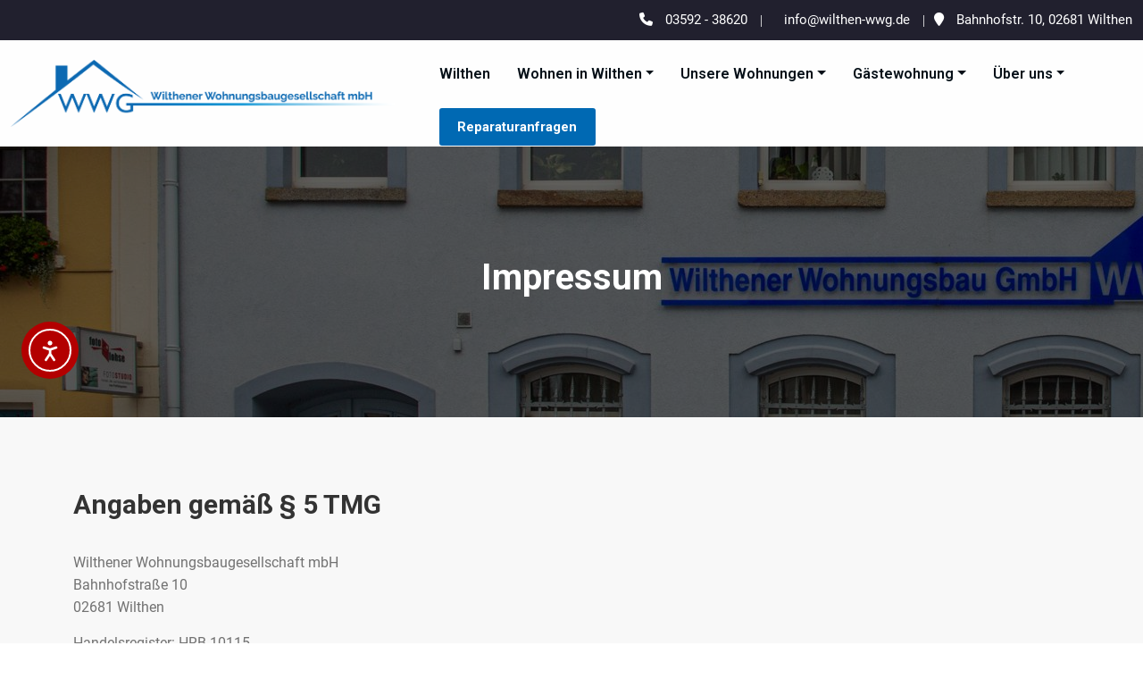

--- FILE ---
content_type: text/html; charset=UTF-8
request_url: https://wilthen-wwg.de/impressum/
body_size: 30692
content:
<!DOCTYPE html>
<html lang="de" >
    <head>
        <meta charset="UTF-8">
        <meta http-equiv="X-UA-Compatible" content="IE=edge">
        <meta name="viewport" content="width=device-width,initial-scale=1,shrink-to-fit=no">
        <title>Impressum &#8211; Wilthener Wohnungsbaugesellschaft mbH</title>
    <style>
        .header-sidebar .widgettitle { 
            font-size:30px !important;
            font-weight:700 !important;
            font-family:Roboto !important;
            font-style:normal !important;
            text-transform:default !important;
            margin-bottom :0px;
            line-height:45px !important;
        }
        .head-contact-info li, .head-contact-info li a, .header-sidebar .custom-social-icons li > a, .header-sidebar p, .header-sidebar a, .header-sidebar em { 
            font-size:15px !important;
            font-weight:400 !important;
            font-family:Roboto !important;
            font-style:normal !important;
            text-transform:default !important;
            line-height:30px !important;
        }

        .header-sidebar .custom-social-icons li > a {
            width: 27px !important;
            height: 27px !important;
            line-height:27px !important;
        }
    </style>
        <style>
        .site-title {
            font-size:36px !important;
            font-weight:700 !important;
            font-family:Roboto !important;
            font-style:normal !important;
            text-transform:default !important;
            line-height:39px !important;
        }

        .site-description {
            font-size:20px !important;
            font-weight:400 !important;
            font-family:Roboto !important;
            font-style:normal !important;
            text-transform:default !important;
            line-height:30px !important;
        }

        .navbar .nav > li > a:not(.spice_software_header_btn) {
            font-size:16px !important;
            font-weight:600 !important;
            font-family:Roboto !important;
            font-style:normal !important;
            text-transform:default !important;
            line-height:30px !important;
        }

        .dropdown-menu .dropdown-item{
            font-size:15px !important;
            font-weight:400 !important;
            font-family:Roboto !important;
            font-style:normal !important;
            text-transform:default !important;
            line-height:30px !important;
        }
    </style>
    <style>
.navbar .nav > li > a.spice_software_header_btn {
    font-size:15px !important;
    line-height:1px !important;
    font-weight:700 !important;
    font-family:Roboto !important;
    font-style:normal !important;
    text-transform:default !important;
}
</style>
    <style>
        .page-title h1 {
            font-size:40px !important;
            line-height:45px !important;
            font-weight:700 !important;
            font-family:Roboto !important;
            font-style:normal !important;
            text-transform:default !important;
            line-height:41px !important;
        }

        /* Breadcrumb Title */
        .page-breadcrumb a, .page-breadcrumb span,.page-breadcrumb, .rank-math-breadcrumb p {
            font-size:15px !important;
            font-weight:400 !important;
            font-family:Roboto !important;
            font-style:normal !important;
            text-transform:default !important;
            line-height:41px !important;
        }
    </style>
        <style>
        .slider-caption h2  {
            font-size:60px !important;
            line-height:65px !important;
            font-weight:700 !important;
            font-family:Roboto !important;
            font-style:normal !important;
            text-transform:default !important;
            line-height:85px !important;
        }
    </style>
        <style>
        /* Heading H1 */
        .about-section h1, body:not(.woocommerce-page) .entry-content h1, .services h1, .contact h1, .error-page h1, .cta_main h1 {
            font-size:36px !important;
            line-height:41px !important;
            font-weight:700 !important;
            font-family:Roboto !important;
            font-style:normal !important;
            text-transform:default !important;
            line-height:54px !important;;
        }

        /* Heading H2 */
        body:not(.woocommerce-page) .entry-content h2, .about h2, .contact h2, .cta-2 h2, .section-space.abou-section h2, .section-header h2.counter-value,.about-header h2,.about-section h2{
            font-size:30px !important;
            line-height:35px !important;
            font-weight:700 !important;
            font-family:Roboto !important;
            font-style:normal !important;
            text-transform:default !important;
            line-height:45px !important;
    
        }


        .error-page h2{
            font-size:30px !important;
            line-height:75px !important;
            font-weight:700 !important;
            font-family:Roboto !important;
            font-style:normal !important;
            text-transform:default !important;
            line-height:45px !important;    
        }

        /* Heading H3 */
        body:not(.woocommerce-page) .entry-content h3, .related-posts h3, .about-section h3, .services h3, .contact h3, .contact-form-map .title h3, .section-space .about-section h3, .comment-form .comment-respond h3, .home-blog .entry-header h3.entry-title a {
            font-size:24px !important;
            line-height:29px !important;
            font-weight:700 !important;
            font-family:Roboto !important;
            font-style:normal !important;
            text-transform:default !important;
            line-height:36px !important;
    
        }
        .comment-title h3{
            font-size:28px !important;
            line-height:33px !important;
            font-weight:700 !important;
            font-family:Roboto !important;
            font-style:normal !important;
            text-transform:default !important;
            line-height:36px !important;
    
        }

        /* Heading H4 */
        body h4:not(.blog h4.blog-title), .entry-content h4, .about-header h4:not(.blog-title), .team-grid h4, .entry-header h4 a:not(.blog-title), .contact-widget h4, .about-section h4, .testimonial .testmonial-block .name, .services h4, .contact h4, .portfolio h4, .section-space .about-sections h4, #related-posts-carousel .entry-header h4 a:not(.blog-title), .blog-author h4.name, .error-page h4{

            font-size:20px !important;
            line-height:30px !important;
            font-weight:700 !important;
            font-family:Roboto !important;
            font-style:normal !important;
            text-transform:default !important;
        }

        /* Heading H5 */
        .product-price h5, .blog-author h5, .comment-detail h5, .entry-content h5, .about h5, .contact h5, .section-space .about-sections h5, .contact-info h5,.about-section h5 {
            font-size:18px !important;
             line-height:24px !important;
            font-weight:700 !important;
            font-family:Roboto !important;
            font-style:normal !important;
            text-transform:default !important;
        }

        /* Heading H6 */
        body h6, .entry-content h6, .about-sections h6, .services h6, .contact h6, .section-space .about-section h6 {
            font-size:14px !important;
             line-height:21px !important;
           font-weight:700 !important;
            font-family:Roboto !important;
            font-style:normal !important;
            text-transform:default !important;
        }

        /* Paragraph */
        .entry-content p:not(.testimonial .testmonial-block .designation), .about-content p, .funfact p, .woocommerce-product-details__short-description p, .wpcf7 .wpcf7-form p label, .about-section p, .entry-content li, .contact address, .contact p, .services p, .contact p, .sponsors p, .cta-2 p{
            font-size:15px !important;
            line-height:30px !important;
            font-weight:400 !important;
            font-family:Roboto !important;
            font-style:normal !important;
            text-transform:default !important;
        }
        .slider-caption p, body p:not(.site-description,.footer-sidebar p,.sidebar p,.testimonial p){
            font-size:15px !important;
            line-height:30px !important;
            font-weight:400 !important;
            font-family:Roboto !important;
            font-style:normal !important;
            text-transform:default !important;
        }

        .portfolio .tab a, .portfolio li a{
            font-size:15px !important;
            line-height:30px !important;
            font-weight:600 !important;
            font-family:Roboto !important;
            font-style:normal !important;
            text-transform:default !important;
        }


        /* Button Text */
        .btn-combo a, .mx-auto a, .pt-3 a, .wpcf7-form .wpcf7-submit,  .woocommerce .button, .btn-default, .btn-light, .sidebar .woocommerce button[type="submit"], .site-footer .woocommerce button[type="submit"], .sidebar .widget .search-submit, #commentform input[type="submit"],.search-submit,.wp-block-button__link,.more-link, .woocommerce .added_to_cart {
            font-size:15px !important;
            line-height:30px !important;
            font-weight:600 !important;
            font-family:Roboto !important;
            font-style:normal !important;
            text-transform:default !important;
        }
    </style>
        <style>
        .entry-header h4.blog-title, .entry-header h4 a.blog-title, #related-posts-carousel .entry-header h4 a.blog-title,.entry-header h2 a, .entry-header h3.entry-title a:not(.home-blog-title){
            font-size:36px !important;
            line-height:54px !important;
            font-weight:700 !important;
            font-family:Roboto !important;
            font-style:normal !important;
            text-transform:default !important;
        }
    </style>
        <style>
        .blog .entry-meta a{
            font-size:15px;
            line-height:28px !important;
            font-weight:500;
            font-family:Roboto;
            font-style:normal;
            text-transform:default;
        }

        .blog .entry-meta i {
            font-size:15px;
            line-height:28px !important;
            
        }

        .blog .date{
            font-size:15px;
            line-height:28px !important;
            font-family:Roboto;
            font-weight:500;
            font-style:normal;
            text-transform:default;
        }

        .blog .entry-date{
            margin-top: -118px;
        }

        .blog .list-view .entry-date{
            margin-top: -22px !important;
        }
        
    </style>
        <style>
        .sidebar .widget-title,body .sidebar .widget.widget_block :is(h1,h2,h3,h4,h5,h6),
        .sidebar .wp-block-search .wp-block-search__label{
            font-size:24px !important;
            font-weight:700 !important;
            font-family:Roboto !important;
            font-style:normal !important;
            text-transform:default !important;
            line-height:36px !important;
        }
        /* Sidebar Widget Content */
        .sidebar .widget_recent_entries a, .sidebar a, .sidebar p,.sidebar .wp-block-latest-posts__post-excerpt {
            font-size:15px !important;
            font-weight:600 !important;
            font-family:Roboto !important;
            font-style:normal !important;
            text-transform:default !important;
            line-height:30px !important;
        }
    </style>
        <style>
        .site-footer .site-info *{
            font-size:15px !important;
            font-weight:400 !important;
            font-family:Roboto !important;
            font-style:normal !important;
            text-transform:default !important;
            line-height:28px !important;
        }
    </style>
        <style>
        /* Footer Widget Title */
        .site-footer .footer-typo .widget-title,.footer-sidebar .widget.widget_block :is(h1,h2,h3,h4,h5,h6){
            font-size:24px !important;
            font-weight:700 !important;
            font-family:Roboto !important;
            font-style:normal !important;
            text-transform:default !important;
            line-height:36px !important;
        }
        /* Footer Widget Content */
        .footer-sidebar .widget_recent_entries a, .footer-sidebar.footer-typo a, .footer-sidebar.footer-typo p, .footer-sidebar.footer-typo .textwidget, .footer-sidebar  .head-contact-info li, .footer-sidebar .head-contact-info li a, .footer-sidebar em, .footer-sidebar .wp-block-latest-posts__post-excerpt  {
            font-size:15px !important;
            font-weight:600 !important;
            font-family:Roboto !important;
            font-style:normal !important;
            text-transform:default !important;
            line-height:30px !important;
        }
    </style>






<style>
        /* Site Title & Tagline */
        body .site-title a.site-title-name{
            color: #061018;
        }
        body .site-title a.site-title-name:hover{
            color: #0069b3;
        }
        body p.site-description{
            color: #1c314c!important;
        }
    
    /* Sticky Header Color shceme */
    
    /* Primary Menu */
            .navbar.custom .nav .nav-item .nav-link,body .navbar .nav .nav-item .nav-link,body .navbar.navbar1 .nav .nav-item .nav-link {
            color: #061018;
        }
        .navbar.custom .nav .nav-item:hover .nav-link,body .navbar .nav .nav-item:hover .nav-link, .navbar.custom .nav .nav-item.active .nav-link:hover,body .navbar .nav .nav-item.active .nav-link:hover {
            color: #0069b3;
        }
        .nav.navbar-nav a.dropdown-item:hover {
            color: #0069b3!important;
        }
        .navbar ul li.menu-item a .menu-text:hover:after{
            background: #0069b3;
        }
        .navbar.custom .nav .nav-item.active .nav-link,body .navbar .nav .nav-item.active .nav-link ,.navbar .nav .nav-item .current_page_item.active .dropdown-item,.navbar .nav .nav-item .dropdown.active > a {
            color: #0069b3!important;
        }
        .navbar .nav li.active .nav-link .menu-text:after,.navbar .nav .current_page_item.active:after{
            background:#0069b3!important; 
            width: 100%;
        }
        /* Submenus */
        .nav.navbar-nav .dropdown-item, .nav.navbar-nav .dropdown-menu {
            background-color: #ffffff;
        }
        .nav.navbar-nav a.dropdown-item {
            color: #061018!important;
        }
        .nav.navbar-nav a.dropdown-item:hover,.nav.navbar-nav a.bg-light.dropdown-item,.navbar .nav .nav-item .dropdown.active > a:hover,.navbar .nav .nav-item .current_page_item.active .dropdown-item:hover {
    
            color: #0069b3 !important;
        }
        .navbar ul li.menu-item a.dropdown-item:hover:after,.navbar .nav .nav-item .dropdown:hover > a {
            background:transparent !important;
        }
        .nav.navbar-nav .dropdown-item:focus, .nav.navbar-nav .dropdown-item:hover
        {
            background-color: transparent;
        }
        body .navbar ul li a.dropdown-item .menu-text:hover:after{
            background:#0069b3!important; 
            width: 100%;
        }

    
    /* Banner */
    .page-title-section .page-title h1{
        color: #ffffff !Important;
    }

    /* Breadcrumb */
            .page-breadcrumb.text-center span a, nav.rank-math-breadcrumb a
        {
            color: #ffffff !important;
        }
        .page-breadcrumb.text-center span a:hover, nav.rank-math-breadcrumb a:hover {
            color: #0069b3 !important;
        }
    
    /* After Menu Button */
         #wrapper .spice_software_header_btn {
    background-color: #0069b3    }   
    #wrapper .spice_software_header_btn {
    color: #ffffff    }
    #wrapper .spice_software_header_btn:hover {
   background-color: #5e92b2    }
      

    /* Content */
            body h1,body.dark h1 {
            color: #0069b3 ;
        }
        body.dark .section-header h2:not(.testimonial h2, .funfact h2),body .section-header h2:not(.testimonial h2, .funfact h2), body h2:not(.testimonial h2, .funfact h2){
            color: #333333;
        }
        body h3 {
            color: #333333;
        }
        body .entry-header h4 > a:not(.blog-title),body.dark .entry-header h4 > a:not(.blog-title), body h4, .section-space.contact-detail .contact-area h4,.services h4.entry-title a,body .portfolio .tab-content .portfolio-thumbnail .entry-title a, body.dark h4,body.dark .section-space.contact-detail .contact-area h4{
            color: #727272;
        }
        body .blog-author h5, body .comment-detail h5, body h5{
            color: #1c314c;
        }

        .section-header h5.section-subtitle,.dark .section-header h5.section-subtitle{
            color: #777777;
        }

        body .product-price h5 > a{
            color: #00BFFF;
        }

        body h6, .section-space.contact-detail .contact-area h6, body.dark h6{
            color: #727272;
        }
        p:not(.woocommerce-mini-cart__total, .slider-caption .description, .site-description, .testimonial p, .funfact p,.sidebar p,.footer-sidebar.footer-typo p){
            color: #777777;
        }
    
         
    /* Testimonial Section */
            .testimonial .section-title
        {
            color: '#ffffff';
        }

        .testimonial .entry-content .description
        {
            color: '#ffffff';
        }
        /* CTA 1 SECTION */

    
    /* CTA 2 SECTION */
    .cta-2 .title {
        color: #ffffff;
    }
    .cta-2 p {
        color: #ffffff;
    }

        
        
    /* Funfact SECTION */
    .funfact .title {
        color: '#ffffff';
    }

    .funfact .funfact-inner .funfact-title, .funfact .funfact-inner .description.text-white{
        color: '#ffffff';
    }
    

    /* Blog Page */
    
    /* Single Post/Page */
    
    /* Sidebar */
            body .sidebar .widget .widget-title,body .sidebar .widget.widget_block :is(h1,h2,h3,h4,h5,h6),body .sidebar .widget .wp-block-search__label
         {
            color: #0069b3;
        }
        body .sidebar p,.sidebar .widget .wp-block-latest-posts__post-excerpt,body .sidebar .widget .wp-block-latest-posts__post-author,body .sidebar .widget .wp-block-latest-posts__post-date {
            color: #727272!important;
        }
        body .sidebar a,body .sidebar .widget.widget_block li:before{
            color: #333333 !important;
        }
        body .sidebar.s-l-space .sidebar a:hover, body .sidebar .widget a:hover, body .sidebar .widget a:focus {
            color: #0069b3 !important;
        }
    
    /* Footer Widgets */
            body .site-footer {
            background-color: #0069b3;
        }
        .footer-sidebar .widget .widget-title, .footer-sidebar .widget.widget_block :is(h1,h2,h3,h4,h5,h6), 
        .footer-sidebar .widget .wp-block-search__label{
            color: #0069b3 !important;
        }
        
        body .footer-sidebar .widget.widget_block h1:after,body .footer-sidebar .widget.widget_block h2:after,
        body .footer-sidebar .widget.widget_block h3:after,body .footer-sidebar .widget.widget_block h4:after,
        body .footer-sidebar .widget.widget_block h5:after,body .footer-sidebar .widget.widget_block h6:after,
        body .footer-sidebar .widget .wp-block-search__label:after{
            background-color: #0069b3 !important;
        }

        body .footer-sidebar p,  body .footer-sidebar .widget, body .footer-sidebar .widget_text p,body .footer-sidebar .widget .wp-block-latest-posts__post-author,body .footer-sidebar .widget .wp-block-latest-posts__post-date {
            color: #ffffff;
        }
        body .footer-sidebar .widget a, body .footer-sidebar .widget_recent_entries .post-date  {
            color: #ffffff;
        }
        .footer-sidebar .widget li:before {
            color: #ffffff !important;
        }
        body .footer-sidebar .widget a:hover{
            color: #0069b3;
        }
    
/* Footer Bar */
        body .site-info {
        border-top: 0px solid #fff        }
        body .site-info .footer-sidebar .widget-title,body .site-footer .site-info .widget-title{
        color: #fff!important;
    }
            .header-sticky.stickymenu1, .header-sticky.stickymenu, .header-sticky.shrink1
    {
        opacity: 1.0;
            }
body .header-sticky.six.stickymenu, body .header-sticky.five.stickymenu{
    padding-top: 0;
    padding-bottom: 0;
}
body .header-sticky.six.stickymenu .header-logo.index5,body .header-sticky.stickymenu .header-logo.index2 {
padding-top: 0px;
}
body .header-sticky.six.stickymenu nav.navbar1,body .header-sticky.stickymenu nav.navbar2 {
    padding-bottom: 0px;
}  
.custom-logo{width: 500px; height: auto;}
body .navbar-brand.sticky-logo img{width: 500px; height: auto !important;}
body .navbar-brand.sticky-logo-mbl img{width: 500px; height: auto !important;}
.spice_software_header_btn{ -webkit-border-radius: 3px;border-radius: 3px;}

</style><meta name='robots' content='max-image-preview:large' />
<link rel='dns-prefetch' href='//cdn.elementor.com' />

<link rel="alternate" type="application/rss+xml" title="Wilthener Wohnungsbaugesellschaft mbH &raquo; Feed" href="https://wilthen-wwg.de/feed/" />
<script consent-skip-blocker="1" data-skip-lazy-load="js-extra"  data-cfasync="false">
(function () {
  // Web Font Loader compatibility (https://github.com/typekit/webfontloader)
  var modules = {
    typekit: "https://use.typekit.net",
    google: "https://fonts.googleapis.com/"
  };

  var load = function (config) {
    setTimeout(function () {
      var a = window.consentApi;

      // Only when blocker is active
      if (a) {
        // Iterate all modules and handle in a single `WebFont.load`
        Object.keys(modules).forEach(function (module) {
          var newConfigWithoutOtherModules = JSON.parse(
            JSON.stringify(config)
          );
          Object.keys(modules).forEach(function (toRemove) {
            if (toRemove !== module) {
              delete newConfigWithoutOtherModules[toRemove];
            }
          });

          if (newConfigWithoutOtherModules[module]) {
            a.unblock(modules[module]).then(function () {
              var originalLoad = window.WebFont.load;
              if (originalLoad !== load) {
                originalLoad(newConfigWithoutOtherModules);
              }
            });
          }
        });
      }
    }, 0);
  };

  if (!window.WebFont) {
    window.WebFont = {
      load: load
    };
  }
})();
</script><style>[consent-id]:not(.rcb-content-blocker):not([consent-transaction-complete]):not([consent-visual-use-parent^="children:"]):not([consent-confirm]){opacity:0!important;}
.rcb-content-blocker+.rcb-content-blocker-children-fallback~*{display:none!important;}</style><link rel="preload" href="https://wilthen-wwg.de/wp-content/e6f60ea2e38abfb779cc810070bd9ed6/dist/1234302017.js" as="script" />
<link rel="preload" href="https://wilthen-wwg.de/wp-content/e6f60ea2e38abfb779cc810070bd9ed6/dist/2137771026.js" as="script" />
<link rel="preload" href="https://wilthen-wwg.de/wp-content/plugins/real-cookie-banner/public/lib/animate.css/animate.min.css" as="style" />
<script data-cfasync="false" type="text/javascript" defer src="https://wilthen-wwg.de/wp-content/e6f60ea2e38abfb779cc810070bd9ed6/dist/1234302017.js" id="real-cookie-banner-vendor-real-cookie-banner-banner-js"></script>
<script type="application/json" data-skip-lazy-load="js-extra" data-skip-moving="true" data-no-defer nitro-exclude data-alt-type="application/ld+json" data-dont-merge data-wpmeteor-nooptimize="true" data-cfasync="false" id="af746fe756c9ab21291f3bc23d0f008f01-js-extra">{"slug":"real-cookie-banner","textDomain":"real-cookie-banner","version":"5.2.10","restUrl":"https:\/\/wilthen-wwg.de\/wp-json\/real-cookie-banner\/v1\/","restNamespace":"real-cookie-banner\/v1","restPathObfuscateOffset":"7c17132fdf0fad81","restRoot":"https:\/\/wilthen-wwg.de\/wp-json\/","restQuery":{"_v":"5.2.10","_locale":"user"},"restNonce":"95de412b19","restRecreateNonceEndpoint":"https:\/\/wilthen-wwg.de\/wp-admin\/admin-ajax.php?action=rest-nonce","publicUrl":"https:\/\/wilthen-wwg.de\/wp-content\/plugins\/real-cookie-banner\/public\/","chunkFolder":"dist","chunksLanguageFolder":"https:\/\/wilthen-wwg.de\/wp-content\/languages\/mo-cache\/real-cookie-banner\/","chunks":{"chunk-config-tab-blocker.lite.js":["de_DE-83d48f038e1cf6148175589160cda67e","de_DE-e5c2f3318cd06f18a058318f5795a54b","de_DE-76129424d1eb6744d17357561a128725","de_DE-d3d8ada331df664d13fa407b77bc690b"],"chunk-config-tab-blocker.pro.js":["de_DE-ddf5ae983675e7b6eec2afc2d53654a2","de_DE-487d95eea292aab22c80aa3ae9be41f0","de_DE-ab0e642081d4d0d660276c9cebfe9f5d","de_DE-0f5f6074a855fa677e6086b82145bd50"],"chunk-config-tab-consent.lite.js":["de_DE-3823d7521a3fc2857511061e0d660408"],"chunk-config-tab-consent.pro.js":["de_DE-9cb9ecf8c1e8ce14036b5f3a5e19f098"],"chunk-config-tab-cookies.lite.js":["de_DE-1a51b37d0ef409906245c7ed80d76040","de_DE-e5c2f3318cd06f18a058318f5795a54b","de_DE-76129424d1eb6744d17357561a128725"],"chunk-config-tab-cookies.pro.js":["de_DE-572ee75deed92e7a74abba4b86604687","de_DE-487d95eea292aab22c80aa3ae9be41f0","de_DE-ab0e642081d4d0d660276c9cebfe9f5d"],"chunk-config-tab-dashboard.lite.js":["de_DE-f843c51245ecd2b389746275b3da66b6"],"chunk-config-tab-dashboard.pro.js":["de_DE-ae5ae8f925f0409361cfe395645ac077"],"chunk-config-tab-import.lite.js":["de_DE-66df94240f04843e5a208823e466a850"],"chunk-config-tab-import.pro.js":["de_DE-e5fee6b51986d4ff7a051d6f6a7b076a"],"chunk-config-tab-licensing.lite.js":["de_DE-e01f803e4093b19d6787901b9591b5a6"],"chunk-config-tab-licensing.pro.js":["de_DE-4918ea9704f47c2055904e4104d4ffba"],"chunk-config-tab-scanner.lite.js":["de_DE-b10b39f1099ef599835c729334e38429"],"chunk-config-tab-scanner.pro.js":["de_DE-752a1502ab4f0bebfa2ad50c68ef571f"],"chunk-config-tab-settings.lite.js":["de_DE-37978e0b06b4eb18b16164a2d9c93a2c"],"chunk-config-tab-settings.pro.js":["de_DE-e59d3dcc762e276255c8989fbd1f80e3"],"chunk-config-tab-tcf.lite.js":["de_DE-4f658bdbf0aa370053460bc9e3cd1f69","de_DE-e5c2f3318cd06f18a058318f5795a54b","de_DE-d3d8ada331df664d13fa407b77bc690b"],"chunk-config-tab-tcf.pro.js":["de_DE-e1e83d5b8a28f1f91f63b9de2a8b181a","de_DE-487d95eea292aab22c80aa3ae9be41f0","de_DE-0f5f6074a855fa677e6086b82145bd50"]},"others":{"customizeValuesBanner":"{\"layout\":{\"type\":\"banner\",\"maxHeightEnabled\":false,\"maxHeight\":740,\"dialogMaxWidth\":530,\"dialogPosition\":\"middleCenter\",\"dialogMargin\":[0,0,0,0],\"bannerPosition\":\"bottom\",\"bannerMaxWidth\":1024,\"dialogBorderRadius\":3,\"borderRadius\":5,\"animationIn\":\"slideInUp\",\"animationInDuration\":500,\"animationInOnlyMobile\":true,\"animationOut\":\"none\",\"animationOutDuration\":500,\"animationOutOnlyMobile\":true,\"overlay\":true,\"overlayBg\":\"#000000\",\"overlayBgAlpha\":57,\"overlayBlur\":2},\"decision\":{\"acceptAll\":\"button\",\"acceptEssentials\":\"button\",\"showCloseIcon\":false,\"acceptIndividual\":\"link\",\"buttonOrder\":\"all,essential,save,individual\",\"showGroups\":false,\"groupsFirstView\":false,\"saveButton\":\"always\"},\"design\":{\"bg\":\"#ffffff\",\"textAlign\":\"center\",\"linkTextDecoration\":\"underline\",\"borderWidth\":0,\"borderColor\":\"#ffffff\",\"fontSize\":13,\"fontColor\":\"#2b2b2b\",\"fontInheritFamily\":true,\"fontFamily\":\"Arial, Helvetica, sans-serif\",\"fontWeight\":\"normal\",\"boxShadowEnabled\":true,\"boxShadowOffsetX\":0,\"boxShadowOffsetY\":5,\"boxShadowBlurRadius\":13,\"boxShadowSpreadRadius\":0,\"boxShadowColor\":\"#000000\",\"boxShadowColorAlpha\":20},\"headerDesign\":{\"inheritBg\":true,\"bg\":\"#f4f4f4\",\"inheritTextAlign\":true,\"textAlign\":\"center\",\"padding\":[17,20,15,20],\"logo\":\"https:\\\/\\\/wilthen-wwg.de\\\/wp-content\\\/uploads\\\/2022\\\/08\\\/Entwurf_02.png\",\"logoRetina\":\"\",\"logoMaxHeight\":59,\"logoPosition\":\"left\",\"logoMargin\":[5,15,5,-650],\"fontSize\":20,\"fontColor\":\"#2b2b2b\",\"fontInheritFamily\":true,\"fontFamily\":\"Arial, Helvetica, sans-serif\",\"fontWeight\":\"normal\",\"borderWidth\":1,\"borderColor\":\"#efefef\",\"logoFitDim\":[336.41873065015477,59]},\"bodyDesign\":{\"padding\":[15,20,5,20],\"descriptionInheritFontSize\":true,\"descriptionFontSize\":13,\"dottedGroupsInheritFontSize\":true,\"dottedGroupsFontSize\":13,\"dottedGroupsBulletColor\":\"#15779b\",\"teachingsInheritTextAlign\":true,\"teachingsTextAlign\":\"center\",\"teachingsSeparatorActive\":true,\"teachingsSeparatorWidth\":50,\"teachingsSeparatorHeight\":5,\"teachingsSeparatorColor\":\"#0069b3\",\"teachingsInheritFontSize\":false,\"teachingsFontSize\":12,\"teachingsInheritFontColor\":false,\"teachingsFontColor\":\"#7c7c7c\",\"accordionMargin\":[10,0,5,0],\"accordionPadding\":[5,10,5,10],\"accordionArrowType\":\"outlined\",\"accordionArrowColor\":\"#15779b\",\"accordionBg\":\"#ffffff\",\"accordionActiveBg\":\"#f9f9f9\",\"accordionHoverBg\":\"#efefef\",\"accordionBorderWidth\":1,\"accordionBorderColor\":\"#efefef\",\"accordionTitleFontSize\":12,\"accordionTitleFontColor\":\"#2b2b2b\",\"accordionTitleFontWeight\":\"normal\",\"accordionDescriptionMargin\":[5,0,0,0],\"accordionDescriptionFontSize\":12,\"accordionDescriptionFontColor\":\"#757575\",\"accordionDescriptionFontWeight\":\"normal\",\"acceptAllOneRowLayout\":false,\"acceptAllPadding\":[10,10,10,10],\"acceptAllBg\":\"#0069b3\",\"acceptAllTextAlign\":\"center\",\"acceptAllFontSize\":18,\"acceptAllFontColor\":\"#ffffff\",\"acceptAllFontWeight\":\"normal\",\"acceptAllBorderWidth\":0,\"acceptAllBorderColor\":\"#000000\",\"acceptAllHoverBg\":\"#5392b2\",\"acceptAllHoverFontColor\":\"#ffffff\",\"acceptAllHoverBorderColor\":\"#000000\",\"acceptEssentialsUseAcceptAll\":true,\"acceptEssentialsButtonType\":\"\",\"acceptEssentialsPadding\":[10,10,10,10],\"acceptEssentialsBg\":\"#efefef\",\"acceptEssentialsTextAlign\":\"center\",\"acceptEssentialsFontSize\":18,\"acceptEssentialsFontColor\":\"#0a0a0a\",\"acceptEssentialsFontWeight\":\"normal\",\"acceptEssentialsBorderWidth\":0,\"acceptEssentialsBorderColor\":\"#000000\",\"acceptEssentialsHoverBg\":\"#e8e8e8\",\"acceptEssentialsHoverFontColor\":\"#000000\",\"acceptEssentialsHoverBorderColor\":\"#000000\",\"acceptIndividualPadding\":[5,5,5,5],\"acceptIndividualBg\":\"#ffffff\",\"acceptIndividualTextAlign\":\"center\",\"acceptIndividualFontSize\":15,\"acceptIndividualFontColor\":\"#0069b3\",\"acceptIndividualFontWeight\":\"normal\",\"acceptIndividualBorderWidth\":0,\"acceptIndividualBorderColor\":\"#000000\",\"acceptIndividualHoverBg\":\"#ffffff\",\"acceptIndividualHoverFontColor\":\"#0069b3\",\"acceptIndividualHoverBorderColor\":\"#000000\"},\"footerDesign\":{\"poweredByLink\":true,\"inheritBg\":false,\"bg\":\"#fcfcfc\",\"inheritTextAlign\":true,\"textAlign\":\"center\",\"padding\":[10,20,15,20],\"fontSize\":14,\"fontColor\":\"#7c7c7c\",\"fontInheritFamily\":true,\"fontFamily\":\"Arial, Helvetica, sans-serif\",\"fontWeight\":\"normal\",\"hoverFontColor\":\"#2b2b2b\",\"borderWidth\":1,\"borderColor\":\"#efefef\",\"languageSwitcher\":\"flags\"},\"texts\":{\"headline\":\"Privatsph\\u00e4re-Einstellungen\",\"description\":\"Wir verwenden Cookies und \\u00e4hnliche Technologien auf unserer Website und verarbeiten personenbezogene Daten von dir (z.B. IP-Adresse), um z.B. Inhalte und Anzeigen zu personalisieren, Medien von Drittanbietern einzubinden oder Zugriffe auf unsere Website zu analysieren. Die Datenverarbeitung kann auch erst in Folge gesetzter Cookies stattfinden. Wir teilen diese Daten mit Dritten, die wir in den Privatsph\\u00e4re-Einstellungen benennen.<br \\\/><br \\\/>Die Datenverarbeitung kann mit deiner Einwilligung oder auf Basis eines berechtigten Interesses erfolgen, dem du in den Privatsph\\u00e4re-Einstellungen widersprechen kannst. Du hast das Recht, nicht einzuwilligen und deine Einwilligung zu einem sp\\u00e4teren Zeitpunkt zu \\u00e4ndern oder zu widerrufen. Der Widerruf wird sofort wirksam, hat jedoch keine Auswirkungen auf bereits verarbeitete Daten. Weitere Informationen zur Verwendung deiner Daten findest du in unserer {{privacyPolicy}}Datenschutzerkl\\u00e4rung{{\\\/privacyPolicy}}.\",\"acceptAll\":\"Alle akzeptieren\",\"acceptEssentials\":\"Weiter ohne Einwilligung\",\"acceptIndividual\":\"Privatsph\\u00e4re-Einstellungen individuell festlegen\",\"poweredBy\":\"0\",\"dataProcessingInUnsafeCountries\":\"Einige Services verarbeiten personenbezogene Daten in unsicheren Drittl\\u00e4ndern. Mit deiner Einwilligung stimmst du auch der Datenverarbeitung gekennzeichneter Services gem\\u00e4\\u00df {{legalBasis}} zu, mit Risiken wie unzureichenden Rechtsmitteln, unbefugtem Zugriff durch Beh\\u00f6rden ohne Information oder Widerspruchsm\\u00f6glichkeit, unbefugter Weitergabe an Dritte und unzureichenden Datensicherheitsma\\u00dfnahmen.\",\"ageNoticeBanner\":\"Du bist unter {{minAge}} Jahre alt? Dann kannst du nicht in optionale Services einwilligen. Du kannst deine Eltern oder Erziehungsberechtigten bitten, mit dir in diese Services einzuwilligen.\",\"ageNoticeBlocker\":\"Du bist unter {{minAge}} Jahre alt? Leider darfst du in diesen Service nicht selbst einwilligen, um diese Inhalte zu sehen. Bitte deine Eltern oder Erziehungsberechtigten, in den Service mit dir einzuwilligen!\",\"listServicesNotice\":\"Wenn du alle Services akzeptierst, erlaubst du, dass {{services}} geladen werden. Diese sind nach ihrem Zweck in Gruppen {{serviceGroups}} unterteilt (Zugeh\\u00f6rigkeit durch hochgestellte Zahlen gekennzeichnet).\",\"listServicesLegitimateInterestNotice\":\"Au\\u00dferdem werden {{services}} auf der Grundlage eines berechtigten Interesses geladen.\",\"consentForwardingExternalHosts\":\"Deine Einwilligung gilt auch auf {{websites}}.\",\"blockerHeadline\":\"{{name}} aufgrund von Privatsph\\u00e4re-Einstellungen blockiert\",\"blockerLinkShowMissing\":\"Zeige alle Services, in die du noch einwilligen musst\",\"blockerLoadButton\":\"Services akzeptieren und Inhalte laden\",\"blockerAcceptInfo\":\"Wenn du die blockierten Inhalte l\\u00e4dst, werden deine Datenschutzeinstellungen angepasst. Inhalte aus diesem Service werden in Zukunft nicht mehr blockiert.\",\"stickyHistory\":\"Historie der Privatsph\\u00e4re-Einstellungen\",\"stickyRevoke\":\"Einwilligungen widerrufen\",\"stickyRevokeSuccessMessage\":\"Du hast die Einwilligung f\\u00fcr Services mit dessen Cookies und Verarbeitung personenbezogener Daten erfolgreich widerrufen. Die Seite wird jetzt neu geladen!\",\"stickyChange\":\"Privatsph\\u00e4re-Einstellungen \\u00e4ndern\"},\"individualLayout\":{\"inheritDialogMaxWidth\":false,\"dialogMaxWidth\":970,\"inheritBannerMaxWidth\":true,\"bannerMaxWidth\":1980,\"descriptionTextAlign\":\"left\"},\"group\":{\"checkboxBg\":\"#f0f0f0\",\"checkboxBorderWidth\":1,\"checkboxBorderColor\":\"#d2d2d2\",\"checkboxActiveColor\":\"#ffffff\",\"checkboxActiveBg\":\"#15779b\",\"checkboxActiveBorderColor\":\"#11607d\",\"groupInheritBg\":true,\"groupBg\":\"#f4f4f4\",\"groupPadding\":[15,15,15,15],\"groupSpacing\":10,\"groupBorderRadius\":5,\"groupBorderWidth\":1,\"groupBorderColor\":\"#f4f4f4\",\"headlineFontSize\":16,\"headlineFontWeight\":\"normal\",\"headlineFontColor\":\"#2b2b2b\",\"descriptionFontSize\":14,\"descriptionFontColor\":\"#7c7c7c\",\"linkColor\":\"#7c7c7c\",\"linkHoverColor\":\"#2b2b2b\",\"detailsHideLessRelevant\":true},\"saveButton\":{\"useAcceptAll\":true,\"type\":\"button\",\"padding\":[10,10,10,10],\"bg\":\"#efefef\",\"textAlign\":\"center\",\"fontSize\":18,\"fontColor\":\"#0a0a0a\",\"fontWeight\":\"normal\",\"borderWidth\":0,\"borderColor\":\"#000000\",\"hoverBg\":\"#e8e8e8\",\"hoverFontColor\":\"#000000\",\"hoverBorderColor\":\"#000000\"},\"individualTexts\":{\"headline\":\"Individuelle Privatsph\\u00e4re-Einstellungen\",\"description\":\"Wir verwenden Cookies und \\u00e4hnliche Technologien auf unserer Website und verarbeiten personenbezogene Daten von dir (z.B. IP-Adresse), um z.B. Inhalte und Anzeigen zu personalisieren, Medien von Drittanbietern einzubinden oder Zugriffe auf unsere Website zu analysieren. Die Datenverarbeitung kann auch erst in Folge gesetzter Cookies stattfinden. Wir teilen diese Daten mit Dritten, die wir in den Privatsph\\u00e4re-Einstellungen benennen.<br \\\/><br \\\/>Die Datenverarbeitung kann mit deiner Einwilligung oder auf Basis eines berechtigten Interesses erfolgen, dem du in den Privatsph\\u00e4re-Einstellungen widersprechen kannst. Du hast das Recht, nicht einzuwilligen und deine Einwilligung zu einem sp\\u00e4teren Zeitpunkt zu \\u00e4ndern oder zu widerrufen. Der Widerruf wird sofort wirksam, hat jedoch keine Auswirkungen auf bereits verarbeitete Daten. Weitere Informationen zur Verwendung deiner Daten findest du in unserer {{privacyPolicy}}Datenschutzerkl\\u00e4rung{{\\\/privacyPolicy}}.<br \\\/><br \\\/>Im Folgenden findest du eine \\u00dcbersicht \\u00fcber alle Services, die von dieser Website genutzt werden. Du kannst dir detaillierte Informationen zu jedem Service ansehen und ihm einzeln zustimmen oder von deinem Widerspruchsrecht Gebrauch machen.\",\"save\":\"Individuelle Auswahlen speichern\",\"showMore\":\"Service-Informationen anzeigen\",\"hideMore\":\"Service-Informationen ausblenden\",\"postamble\":\"\"},\"mobile\":{\"enabled\":true,\"maxHeight\":400,\"hideHeader\":false,\"alignment\":\"bottom\",\"scalePercent\":90,\"scalePercentVertical\":-50},\"sticky\":{\"enabled\":false,\"animationsEnabled\":true,\"alignment\":\"left\",\"bubbleBorderRadius\":50,\"icon\":\"fingerprint\",\"iconCustom\":\"\",\"iconCustomRetina\":\"\",\"iconSize\":30,\"iconColor\":\"#ffffff\",\"bubbleMargin\":[10,20,20,20],\"bubblePadding\":15,\"bubbleBg\":\"#15779b\",\"bubbleBorderWidth\":0,\"bubbleBorderColor\":\"#10556f\",\"boxShadowEnabled\":true,\"boxShadowOffsetX\":0,\"boxShadowOffsetY\":2,\"boxShadowBlurRadius\":5,\"boxShadowSpreadRadius\":1,\"boxShadowColor\":\"#105b77\",\"boxShadowColorAlpha\":40,\"bubbleHoverBg\":\"#ffffff\",\"bubbleHoverBorderColor\":\"#000000\",\"hoverIconColor\":\"#000000\",\"hoverIconCustom\":\"\",\"hoverIconCustomRetina\":\"\",\"menuFontSize\":16,\"menuBorderRadius\":5,\"menuItemSpacing\":10,\"menuItemPadding\":[5,10,5,10]},\"customCss\":{\"css\":\"\",\"antiAdBlocker\":\"y\"}}","isPro":false,"showProHints":false,"proUrl":"https:\/\/devowl.io\/de\/go\/real-cookie-banner?source=rcb-lite","showLiteNotice":true,"frontend":{"groups":"[{\"id\":3,\"name\":\"Essenziell\",\"slug\":\"essenziell\",\"description\":\"Essenzielle Services sind f\\u00fcr die grundlegende Funktionalit\\u00e4t der Website erforderlich. Sie enthalten nur technisch notwendige Services. Diesen Services kann nicht widersprochen werden.\",\"isEssential\":true,\"isDefault\":true,\"items\":[{\"id\":30,\"name\":\"Real Cookie Banner\",\"purpose\":\"Real Cookie Banner bittet Website-Besucher um die Einwilligung zum Setzen von Cookies und zur Verarbeitung personenbezogener Daten. Dazu wird jedem Website-Besucher eine UUID (pseudonyme Identifikation des Nutzers) zugewiesen, die bis zum Ablauf des Cookies zur Speicherung der Einwilligung g\\u00fcltig ist. Cookies werden dazu verwendet, um zu testen, ob Cookies gesetzt werden k\\u00f6nnen, um Referenz auf die dokumentierte Einwilligung zu speichern, um zu speichern, in welche Services aus welchen Service-Gruppen der Besucher eingewilligt hat, und, falls Einwilligung nach dem Transparency & Consent Framework (TCF) eingeholt werden, um die Einwilligungen in TCF Partner, Zwecke, besondere Zwecke, Funktionen und besondere Funktionen zu speichern. Im Rahmen der Darlegungspflicht nach DSGVO wird die erhobene Einwilligung vollumf\\u00e4nglich dokumentiert. Dazu z\\u00e4hlt neben den Services und Service-Gruppen, in welche der Besucher eingewilligt hat, und falls Einwilligung nach dem TCF Standard eingeholt werden, in welche TCF Partner, Zwecke und Funktionen der Besucher eingewilligt hat, alle Einstellungen des Cookie Banners zum Zeitpunkt der Einwilligung als auch die technischen Umst\\u00e4nde (z.B. Gr\\u00f6\\u00dfe des Sichtbereichs bei der Einwilligung) und die Nutzerinteraktionen (z.B. Klick auf Buttons), die zur Einwilligung gef\\u00fchrt haben. Die Einwilligung wird pro Sprache einmal erhoben.\",\"providerContact\":{\"phone\":\"\",\"email\":\"\",\"link\":\"\"},\"isProviderCurrentWebsite\":true,\"provider\":\"Wilthener Wohnungsbaugesellschaft mbH\",\"uniqueName\":\"real-cookie-banner\",\"isEmbeddingOnlyExternalResources\":false,\"legalBasis\":\"legal-requirement\",\"dataProcessingInCountries\":[],\"dataProcessingInCountriesSpecialTreatments\":[],\"technicalDefinitions\":[{\"type\":\"http\",\"name\":\"real_cookie_banner*\",\"host\":\".wilthen-wwg.de\",\"duration\":365,\"durationUnit\":\"d\",\"isSessionDuration\":false,\"purpose\":\"Eindeutiger Identifikator f\\u00fcr die Einwilligung, aber nicht f\\u00fcr den Website-Besucher. Revisionshash f\\u00fcr die Einstellungen des Cookie-Banners (Texte, Farben, Funktionen, Servicegruppen, Dienste, Content Blocker usw.). IDs f\\u00fcr eingewilligte Services und Service-Gruppen.\"},{\"type\":\"http\",\"name\":\"real_cookie_banner*-tcf\",\"host\":\".wilthen-wwg.de\",\"duration\":365,\"durationUnit\":\"d\",\"isSessionDuration\":false,\"purpose\":\"Im Rahmen von TCF gesammelte Einwilligungen, die im TC-String-Format gespeichert werden, einschlie\\u00dflich TCF-Vendoren, -Zwecke, -Sonderzwecke, -Funktionen und -Sonderfunktionen.\"},{\"type\":\"http\",\"name\":\"real_cookie_banner*-gcm\",\"host\":\".wilthen-wwg.de\",\"duration\":365,\"durationUnit\":\"d\",\"isSessionDuration\":false,\"purpose\":\"Die im Google Consent Mode gesammelten Einwilligungen in die verschiedenen Einwilligungstypen (Zwecke) werden f\\u00fcr alle mit dem Google Consent Mode kompatiblen Services gespeichert.\"},{\"type\":\"http\",\"name\":\"real_cookie_banner-test\",\"host\":\".wilthen-wwg.de\",\"duration\":365,\"durationUnit\":\"d\",\"isSessionDuration\":false,\"purpose\":\"Cookie, der gesetzt wurde, um die Funktionalit\\u00e4t von HTTP-Cookies zu testen. Wird sofort nach dem Test gel\\u00f6scht.\"},{\"type\":\"local\",\"name\":\"real_cookie_banner*\",\"host\":\"https:\\\/\\\/wilthen-wwg.de\",\"duration\":1,\"durationUnit\":\"d\",\"isSessionDuration\":false,\"purpose\":\"Eindeutiger Identifikator f\\u00fcr die Einwilligung, aber nicht f\\u00fcr den Website-Besucher. Revisionshash f\\u00fcr die Einstellungen des Cookie-Banners (Texte, Farben, Funktionen, Service-Gruppen, Services, Content Blocker usw.). IDs f\\u00fcr eingewilligte Services und Service-Gruppen. Wird nur solange gespeichert, bis die Einwilligung auf dem Website-Server dokumentiert ist.\"},{\"type\":\"local\",\"name\":\"real_cookie_banner*-tcf\",\"host\":\"https:\\\/\\\/wilthen-wwg.de\",\"duration\":1,\"durationUnit\":\"d\",\"isSessionDuration\":false,\"purpose\":\"Im Rahmen von TCF gesammelte Einwilligungen werden im TC-String-Format gespeichert, einschlie\\u00dflich TCF Vendoren, Zwecke, besondere Zwecke, Funktionen und besondere Funktionen. Wird nur solange gespeichert, bis die Einwilligung auf dem Website-Server dokumentiert ist.\"},{\"type\":\"local\",\"name\":\"real_cookie_banner*-gcm\",\"host\":\"https:\\\/\\\/wilthen-wwg.de\",\"duration\":1,\"durationUnit\":\"d\",\"isSessionDuration\":false,\"purpose\":\"Im Rahmen des Google Consent Mode erfasste Einwilligungen werden f\\u00fcr alle mit dem Google Consent Mode kompatiblen Services in Einwilligungstypen (Zwecke) gespeichert. Wird nur solange gespeichert, bis die Einwilligung auf dem Website-Server dokumentiert ist.\"},{\"type\":\"local\",\"name\":\"real_cookie_banner-consent-queue*\",\"host\":\"https:\\\/\\\/wilthen-wwg.de\",\"duration\":1,\"durationUnit\":\"d\",\"isSessionDuration\":false,\"purpose\":\"Lokale Zwischenspeicherung (Caching) der Auswahl im Cookie-Banner, bis der Server die Einwilligung dokumentiert; Dokumentation periodisch oder bei Seitenwechseln versucht, wenn der Server nicht verf\\u00fcgbar oder \\u00fcberlastet ist.\"}],\"codeDynamics\":[],\"providerPrivacyPolicyUrl\":\"http:\\\/\\\/wilthen-wwg.de\\\/datenschutzerklaerung\",\"providerLegalNoticeUrl\":\"\",\"tagManagerOptInEventName\":\"\",\"tagManagerOptOutEventName\":\"\",\"googleConsentModeConsentTypes\":[],\"executePriority\":10,\"codeOptIn\":\"\",\"executeCodeOptInWhenNoTagManagerConsentIsGiven\":false,\"codeOptOut\":\"\",\"executeCodeOptOutWhenNoTagManagerConsentIsGiven\":false,\"deleteTechnicalDefinitionsAfterOptOut\":false,\"codeOnPageLoad\":\"\",\"presetId\":\"real-cookie-banner\"}]},{\"id\":4,\"name\":\"Funktional\",\"slug\":\"funktional\",\"description\":\"Funktionale Services sind notwendig, um \\u00fcber die wesentliche Funktionalit\\u00e4t der Website hinausgehende Features wie h\\u00fcbschere Schriftarten, Videowiedergabe oder interaktive Web 2.0-Features bereitzustellen. Inhalte von z.B. Video- und Social Media-Plattformen sind standardm\\u00e4\\u00dfig gesperrt und k\\u00f6nnen zugestimmt werden. Wenn dem Service zugestimmt wird, werden diese Inhalte automatisch ohne weitere manuelle Einwilligung geladen.\",\"isEssential\":false,\"isDefault\":true,\"items\":[{\"id\":2925,\"name\":\"Kuula.co\",\"purpose\":\"Erm\\u00f6glicht virtuelle Besichtigungen, die von auf einer externen Website (Kuula.co) gehostet werden.\",\"providerContact\":{\"phone\":\"\",\"email\":\"\",\"link\":\"\"},\"isProviderCurrentWebsite\":false,\"provider\":\"Kuula LLC\",\"uniqueName\":\"kuula-co\",\"isEmbeddingOnlyExternalResources\":true,\"legalBasis\":\"consent\",\"dataProcessingInCountries\":[],\"dataProcessingInCountriesSpecialTreatments\":[],\"technicalDefinitions\":[{\"type\":\"http\",\"name\":\"\",\"host\":\"\",\"duration\":0,\"durationUnit\":\"y\",\"isSessionDuration\":false,\"purpose\":\"\"}],\"codeDynamics\":[],\"providerPrivacyPolicyUrl\":\"https:\\\/\\\/kuula.co\\\/legal\\\/gdpr\",\"providerLegalNoticeUrl\":\"\",\"tagManagerOptInEventName\":\"\",\"tagManagerOptOutEventName\":\"\",\"googleConsentModeConsentTypes\":[],\"executePriority\":10,\"codeOptIn\":\"\",\"executeCodeOptInWhenNoTagManagerConsentIsGiven\":false,\"codeOptOut\":\"\",\"executeCodeOptOutWhenNoTagManagerConsentIsGiven\":false,\"deleteTechnicalDefinitionsAfterOptOut\":false,\"codeOnPageLoad\":\"\",\"presetId\":\"\"},{\"id\":2344,\"name\":\"Contact Form 7\",\"purpose\":\"Das Plugin Contact Form 7 ist ein Dienst zur Erstellung von Kontaktformularen. Das PlugIn Contact Form dient lediglich zur Weiterleitung eingetragener Formulardaten an die E-Mail-Adresse unseres Unternehmens. Eine zus\\u00e4tzliche Speicherung, z. B.  in der WordPress-Datenbank, findet nicht statt.\",\"providerContact\":{\"phone\":\"\",\"email\":\"\",\"link\":\"\"},\"isProviderCurrentWebsite\":false,\"provider\":\"https:\\\/\\\/contactform7.com\\\/\",\"uniqueName\":\"contact-form-7\",\"isEmbeddingOnlyExternalResources\":true,\"legalBasis\":\"consent\",\"dataProcessingInCountries\":[],\"dataProcessingInCountriesSpecialTreatments\":[],\"technicalDefinitions\":[{\"type\":\"http\",\"name\":\"\",\"host\":\"\",\"duration\":0,\"durationUnit\":\"y\",\"isSessionDuration\":false,\"purpose\":\"\"}],\"codeDynamics\":[],\"providerPrivacyPolicyUrl\":\"https:\\\/\\\/de.wordpress.org\\\/plugins\\\/contact-form-7\\\/\",\"providerLegalNoticeUrl\":\"\",\"tagManagerOptInEventName\":\"\",\"tagManagerOptOutEventName\":\"\",\"googleConsentModeConsentTypes\":[],\"executePriority\":10,\"codeOptIn\":\"\",\"executeCodeOptInWhenNoTagManagerConsentIsGiven\":false,\"codeOptOut\":\"\",\"executeCodeOptOutWhenNoTagManagerConsentIsGiven\":false,\"deleteTechnicalDefinitionsAfterOptOut\":false,\"codeOnPageLoad\":\"\",\"presetId\":\"\"},{\"id\":2341,\"name\":\"WordPress Emojis\",\"purpose\":\"WordPress Emojis ist ein Emoji-Set, das von wordpress.org geladen wird, wenn ein alter Browser verwendet wird, welcher ohne die Einbindung des Services keine Emojis anzeigen k\\u00f6nnte. Dies erfordert die Verarbeitung der IP-Adresse und der Metadaten des Nutzers. Auf dem Client des Nutzers werden keine Cookies oder Cookie-\\u00e4hnliche Technologien gesetzt.\",\"providerContact\":{\"phone\":\"\",\"email\":\"dpo@wordpress.org\",\"link\":\"\"},\"isProviderCurrentWebsite\":false,\"provider\":\"WordPress.org, 660 4TH St, San Francisco, CA, 94107, USA\",\"uniqueName\":\"wordpress-emojis\",\"isEmbeddingOnlyExternalResources\":true,\"legalBasis\":\"consent\",\"dataProcessingInCountries\":[\"US\"],\"dataProcessingInCountriesSpecialTreatments\":[],\"technicalDefinitions\":[{\"type\":\"http\",\"name\":\"\",\"host\":\"\",\"duration\":0,\"durationUnit\":\"y\",\"isSessionDuration\":false,\"purpose\":\"\"}],\"codeDynamics\":[],\"providerPrivacyPolicyUrl\":\"https:\\\/\\\/de.wordpress.org\\\/about\\\/privacy\\\/\",\"providerLegalNoticeUrl\":\"\",\"tagManagerOptInEventName\":\"\",\"tagManagerOptOutEventName\":\"\",\"googleConsentModeConsentTypes\":[],\"executePriority\":10,\"codeOptIn\":\"\",\"executeCodeOptInWhenNoTagManagerConsentIsGiven\":false,\"codeOptOut\":\"\",\"executeCodeOptOutWhenNoTagManagerConsentIsGiven\":false,\"deleteTechnicalDefinitionsAfterOptOut\":false,\"codeOnPageLoad\":\"\",\"presetId\":\"wordpress-emojis\"},{\"id\":2338,\"name\":\"Google Fonts\",\"purpose\":\"Google Fonts erm\\u00f6glicht die Integration von Schriftarten in Websites, um die Website zu verbessern, ohne dass die Schriftarten auf deinem Ger\\u00e4t installiert werden m\\u00fcssen. Dies erfordert die Verarbeitung der IP-Adresse und der Metadaten des Nutzers. Auf dem Client des Nutzers werden keine Cookies oder Cookie-\\u00e4hnliche Technologien gesetzt. Die Daten k\\u00f6nnen verwendet werden, um die besuchten Websites zu erfassen, und sie k\\u00f6nnen verwendet werden, um die Dienste von Google zu verbessern. Sie k\\u00f6nnen auch zur Profilerstellung verwendet werden, z. B. um dir personalisierte Dienste anzubieten, wie Werbung auf der Grundlage deiner Interessen oder Empfehlungen. Google stellt personenbezogene Daten seinen verbundenen Unternehmen und anderen vertrauensw\\u00fcrdigen Unternehmen oder Personen zur Verf\\u00fcgung, die diese Daten auf der Grundlage der Anweisungen von Google und in \\u00dcbereinstimmung mit den Datenschutzbestimmungen von Google f\\u00fcr sie verarbeiten.\",\"providerContact\":{\"phone\":\"+1 650 253 0000\",\"email\":\"dpo-google@google.com\",\"link\":\"https:\\\/\\\/support.google.com\\\/\"},\"isProviderCurrentWebsite\":false,\"provider\":\"Google Ireland Limited, Gordon House, Barrow Street, Dublin 4, Irland\",\"uniqueName\":\"google-fonts\",\"isEmbeddingOnlyExternalResources\":true,\"legalBasis\":\"consent\",\"dataProcessingInCountries\":[\"US\"],\"dataProcessingInCountriesSpecialTreatments\":[],\"technicalDefinitions\":[{\"type\":\"http\",\"name\":\"\",\"host\":\"\",\"duration\":0,\"durationUnit\":\"y\",\"isSessionDuration\":false,\"purpose\":\"\"}],\"codeDynamics\":[],\"providerPrivacyPolicyUrl\":\"https:\\\/\\\/policies.google.com\\\/privacy\",\"providerLegalNoticeUrl\":\"https:\\\/\\\/www.google.de\\\/contact\\\/impressum.html\",\"tagManagerOptInEventName\":\"\",\"tagManagerOptOutEventName\":\"\",\"googleConsentModeConsentTypes\":[],\"executePriority\":10,\"codeOptIn\":\"\",\"executeCodeOptInWhenNoTagManagerConsentIsGiven\":false,\"codeOptOut\":\"\",\"executeCodeOptOutWhenNoTagManagerConsentIsGiven\":false,\"deleteTechnicalDefinitionsAfterOptOut\":false,\"codeOnPageLoad\":\"base64-encoded:[base64]\",\"presetId\":\"google-fonts\"}]}]","links":[{"id":3272,"label":"Datenschutzerkl\u00e4rung","pageType":"privacyPolicy","isExternalUrl":false,"pageId":34,"url":"https:\/\/wilthen-wwg.de\/datenschutzerklaerung\/","hideCookieBanner":true,"isTargetBlank":true},{"id":3273,"label":"Impressum","pageType":"legalNotice","isExternalUrl":false,"pageId":31,"url":"https:\/\/wilthen-wwg.de\/impressum\/","hideCookieBanner":true,"isTargetBlank":true}],"websiteOperator":{"address":"","country":"","contactEmail":"base64-encoded:aW5mb0B3aWx0aGVuLXd3Zy5kZQ==","contactPhone":"","contactFormUrl":false},"blocker":[{"id":2926,"name":"Kuula.co","description":"Kuula ist ein externer Service, um virtuelle Rundg\u00e4nge zu erstellen und m\u00f6glich zu machen.","rules":["*kuula.co*"],"criteria":"services","tcfVendors":[],"tcfPurposes":[1],"services":[2925],"isVisual":true,"visualType":"default","visualMediaThumbnail":"0","visualContentType":"","isVisualDarkMode":false,"visualBlur":0,"visualDownloadThumbnail":false,"visualHeroButtonText":"","shouldForceToShowVisual":false,"presetId":"","visualThumbnail":null},{"id":2345,"name":"Contact Form 7","description":"Das Formular wurde blockiert, da Sie den notwendigen Cookies nicht zugestimmt haben.","rules":["div[class*=\"contact-form-7\"]","*wp-content\/plugins\/contact-form-7\/*"],"criteria":"services","tcfVendors":[],"tcfPurposes":[1],"services":[2344],"isVisual":true,"visualType":"default","visualMediaThumbnail":"0","visualContentType":"","isVisualDarkMode":false,"visualBlur":0,"visualDownloadThumbnail":false,"visualHeroButtonText":"","shouldForceToShowVisual":false,"presetId":"","visualThumbnail":null}],"languageSwitcher":[],"predefinedDataProcessingInSafeCountriesLists":{"GDPR":["AT","BE","BG","HR","CY","CZ","DK","EE","FI","FR","DE","GR","HU","IE","IS","IT","LI","LV","LT","LU","MT","NL","NO","PL","PT","RO","SK","SI","ES","SE"],"DSG":["CH"],"GDPR+DSG":[],"ADEQUACY_EU":["AD","AR","CA","FO","GG","IL","IM","JP","JE","NZ","KR","CH","GB","UY","US"],"ADEQUACY_CH":["DE","AD","AR","AT","BE","BG","CA","CY","HR","DK","ES","EE","FI","FR","GI","GR","GG","HU","IM","FO","IE","IS","IL","IT","JE","LV","LI","LT","LU","MT","MC","NO","NZ","NL","PL","PT","CZ","RO","GB","SK","SI","SE","UY","US"]},"decisionCookieName":"real_cookie_banner-v:3_blog:1_path:8aadaa9","revisionHash":"5824941ebbdcafce45a06a26da5a7d5c","territorialLegalBasis":["gdpr-eprivacy"],"setCookiesViaManager":"none","isRespectDoNotTrack":true,"failedConsentDocumentationHandling":"essentials","isAcceptAllForBots":true,"isDataProcessingInUnsafeCountries":false,"isAgeNotice":true,"ageNoticeAgeLimit":16,"isListServicesNotice":true,"isBannerLessConsent":false,"isTcf":false,"isGcm":false,"isGcmListPurposes":false,"hasLazyData":false},"anonymousContentUrl":"https:\/\/wilthen-wwg.de\/wp-content\/e6f60ea2e38abfb779cc810070bd9ed6\/dist\/","anonymousHash":"e6f60ea2e38abfb779cc810070bd9ed6","hasDynamicPreDecisions":false,"isLicensed":true,"isDevLicense":false,"multilingualSkipHTMLForTag":"","isCurrentlyInTranslationEditorPreview":false,"defaultLanguage":"","currentLanguage":"","activeLanguages":[],"context":"","iso3166OneAlpha2":{"AF":"Afghanistan","AL":"Albanien","DZ":"Algerien","AS":"Amerikanisch-Samoa","AD":"Andorra","AO":"Angola","AI":"Anguilla","AQ":"Antarktis","AG":"Antigua und Barbuda","AR":"Argentinien","AM":"Armenien","AW":"Aruba","AZ":"Aserbaidschan","AU":"Australien","BS":"Bahamas","BH":"Bahrain","BD":"Bangladesch","BB":"Barbados","BY":"Belarus","BE":"Belgien","BZ":"Belize","BJ":"Benin","BM":"Bermuda","BT":"Bhutan","BO":"Bolivien","BA":"Bosnien und Herzegowina","BW":"Botswana","BV":"Bouvetinsel","BR":"Brasilien","IO":"Britisches Territorium im Indischen Ozean","BN":"Brunei Darussalam","BG":"Bulgarien","BF":"Burkina Faso","BI":"Burundi","CL":"Chile","CN":"China","CK":"Cookinseln","CR":"Costa Rica","CW":"Cura\u00e7ao","DE":"Deutschland","LA":"Die Laotische Demokratische Volksrepublik","DM":"Dominica","DO":"Dominikanische Republik","DJ":"Dschibuti","DK":"D\u00e4nemark","EC":"Ecuador","SV":"El Salvador","ER":"Eritrea","EE":"Estland","FK":"Falklandinseln (Malwinen)","FJ":"Fidschi","FI":"Finnland","FR":"Frankreich","GF":"Franz\u00f6sisch-Guayana","PF":"Franz\u00f6sisch-Polynesien","TF":"Franz\u00f6sische S\u00fcd- und Antarktisgebiete","FO":"F\u00e4r\u00f6er Inseln","FM":"F\u00f6derierte Staaten von Mikronesien","GA":"Gabun","GM":"Gambia","GE":"Georgien","GH":"Ghana","GI":"Gibraltar","GD":"Grenada","GR":"Griechenland","GL":"Gr\u00f6nland","GP":"Guadeloupe","GU":"Guam","GT":"Guatemala","GG":"Guernsey","GN":"Guinea","GW":"Guinea-Bissau","GY":"Guyana","HT":"Haiti","HM":"Heard und die McDonaldinseln","VA":"Heiliger Stuhl (Staat Vatikanstadt)","HN":"Honduras","HK":"Hong Kong","IN":"Indien","ID":"Indonesien","IQ":"Irak","IE":"Irland","IR":"Islamische Republik Iran","IS":"Island","IM":"Isle of Man","IL":"Israel","IT":"Italien","JM":"Jamaika","JP":"Japan","YE":"Jemen","JE":"Jersey","JO":"Jordanien","VG":"Jungferninseln, Britisch","VI":"Jungferninseln, U.S.","KY":"Kaimaninseln","KH":"Kambodscha","CM":"Kamerun","CA":"Kanada","CV":"Kap Verde","BQ":"Karibischen Niederlande","KZ":"Kasachstan","QA":"Katar","KE":"Kenia","KG":"Kirgisistan","KI":"Kiribati","UM":"Kleinere Inselbesitzungen der Vereinigten Staaten","CC":"Kokosinseln","CO":"Kolumbien","KM":"Komoren","CG":"Kongo","CD":"Kongo, Demokratische Republik","KR":"Korea","XK":"Kosovo","HR":"Kroatien","CU":"Kuba","KW":"Kuwait","LS":"Lesotho","LV":"Lettland","LB":"Libanon","LR":"Liberia","LY":"Libysch-Arabische Dschamahirija","LI":"Liechtenstein","LT":"Litauen","LU":"Luxemburg","MO":"Macao","MG":"Madagaskar","MW":"Malawi","MY":"Malaysia","MV":"Malediven","ML":"Mali","MT":"Malta","MA":"Marokko","MH":"Marshallinseln","MQ":"Martinique","MR":"Mauretanien","MU":"Mauritius","YT":"Mayotte","MK":"Mazedonien","MX":"Mexiko","MD":"Moldawien","MC":"Monaco","MN":"Mongolei","ME":"Montenegro","MS":"Montserrat","MZ":"Mosambik","MM":"Myanmar","NA":"Namibia","NR":"Nauru","NP":"Nepal","NC":"Neukaledonien","NZ":"Neuseeland","NI":"Nicaragua","NL":"Niederlande","AN":"Niederl\u00e4ndische Antillen","NE":"Niger","NG":"Nigeria","NU":"Niue","KP":"Nordkorea","NF":"Norfolkinsel","NO":"Norwegen","MP":"N\u00f6rdliche Marianen","OM":"Oman","PK":"Pakistan","PW":"Palau","PS":"Pal\u00e4stinensisches Gebiet, besetzt","PA":"Panama","PG":"Papua-Neuguinea","PY":"Paraguay","PE":"Peru","PH":"Philippinen","PN":"Pitcairn","PL":"Polen","PT":"Portugal","PR":"Puerto Rico","CI":"Republik C\u00f4te d'Ivoire","RW":"Ruanda","RO":"Rum\u00e4nien","RU":"Russische F\u00f6deration","RE":"R\u00e9union","BL":"Saint Barth\u00e9l\u00e9my","PM":"Saint Pierre und Miquelo","SB":"Salomonen","ZM":"Sambia","WS":"Samoa","SM":"San Marino","SH":"Sankt Helena","MF":"Sankt Martin","SA":"Saudi-Arabien","SE":"Schweden","CH":"Schweiz","SN":"Senegal","RS":"Serbien","SC":"Seychellen","SL":"Sierra Leone","ZW":"Simbabwe","SG":"Singapur","SX":"Sint Maarten","SK":"Slowakei","SI":"Slowenien","SO":"Somalia","ES":"Spanien","LK":"Sri Lanka","KN":"St. Kitts und Nevis","LC":"St. Lucia","VC":"St. Vincent und Grenadinen","SD":"Sudan","SR":"Surinam","SJ":"Svalbard und Jan Mayen","SZ":"Swasiland","SY":"Syrische Arabische Republik","ST":"S\u00e3o Tom\u00e9 und Pr\u00edncipe","ZA":"S\u00fcdafrika","GS":"S\u00fcdgeorgien und die S\u00fcdlichen Sandwichinseln","SS":"S\u00fcdsudan","TJ":"Tadschikistan","TW":"Taiwan","TZ":"Tansania","TH":"Thailand","TL":"Timor-Leste","TG":"Togo","TK":"Tokelau","TO":"Tonga","TT":"Trinidad und Tobago","TD":"Tschad","CZ":"Tschechische Republik","TN":"Tunesien","TM":"Turkmenistan","TC":"Turks- und Caicosinseln","TV":"Tuvalu","TR":"T\u00fcrkei","UG":"Uganda","UA":"Ukraine","HU":"Ungarn","UY":"Uruguay","UZ":"Usbekistan","VU":"Vanuatu","VE":"Venezuela","AE":"Vereinigte Arabische Emirate","US":"Vereinigte Staaten","GB":"Vereinigtes K\u00f6nigreich","VN":"Vietnam","WF":"Wallis und Futuna","CX":"Weihnachtsinsel","EH":"Westsahara","CF":"Zentralafrikanische Republik","CY":"Zypern","EG":"\u00c4gypten","GQ":"\u00c4quatorialguinea","ET":"\u00c4thiopien","AX":"\u00c5land Inseln","AT":"\u00d6sterreich"},"visualParentSelectors":{".et_pb_video_box":1,".et_pb_video_slider:has(>.et_pb_slider_carousel %s)":"self",".ast-oembed-container":1,".wpb_video_wrapper":1,".gdlr-core-pbf-background-wrap":1},"isPreventPreDecision":true,"isInvalidateImplicitUserConsent":false,"dependantVisibilityContainers":["[role=\"tabpanel\"]",".eael-tab-content-item",".wpcs_content_inner",".op3-contenttoggleitem-content",".op3-popoverlay-content",".pum-overlay","[data-elementor-type=\"popup\"]",".wp-block-ub-content-toggle-accordion-content-wrap",".w-popup-wrap",".oxy-lightbox_inner[data-inner-content=true]",".oxy-pro-accordion_body",".oxy-tab-content",".kt-accordion-panel",".vc_tta-panel-body",".mfp-hide","div[id^=\"tve_thrive_lightbox_\"]",".brxe-xpromodalnestable",".evcal_eventcard",".divioverlay",".et_pb_toggle_content"],"disableDeduplicateExceptions":[".et_pb_video_slider"],"bannerDesignVersion":12,"bannerI18n":{"showMore":"Mehr anzeigen","hideMore":"Verstecken","showLessRelevantDetails":"Weitere Details anzeigen (%s)","hideLessRelevantDetails":"Weitere Details ausblenden (%s)","other":"Anderes","legalBasis":{"label":"Verwendung auf gesetzlicher Grundlage von","consentPersonalData":"Einwilligung zur Verarbeitung personenbezogener Daten","consentStorage":"Einwilligung zur Speicherung oder zum Zugriff auf Informationen auf der Endeinrichtung des Nutzers","legitimateInterestPersonalData":"Berechtigtes Interesse zur Verarbeitung personenbezogener Daten","legitimateInterestStorage":"Bereitstellung eines ausdr\u00fccklich gew\u00fcnschten digitalen Dienstes zur Speicherung oder zum Zugriff auf Informationen auf der Endeinrichtung des Nutzers","legalRequirementPersonalData":"Erf\u00fcllung einer rechtlichen Verpflichtung zur Verarbeitung personenbezogener Daten"},"territorialLegalBasisArticles":{"gdpr-eprivacy":{"dataProcessingInUnsafeCountries":"Art. 49 Abs. 1 lit. a DSGVO"},"dsg-switzerland":{"dataProcessingInUnsafeCountries":"Art. 17 Abs. 1 lit. a DSG (Schweiz)"}},"legitimateInterest":"Berechtigtes Interesse","consent":"Einwilligung","crawlerLinkAlert":"Wir haben erkannt, dass du ein Crawler\/Bot bist. Nur nat\u00fcrliche Personen d\u00fcrfen in Cookies und die Verarbeitung von personenbezogenen Daten einwilligen. Daher hat der Link f\u00fcr dich keine Funktion.","technicalCookieDefinitions":"Technische Cookie-Definitionen","technicalCookieName":"Technischer Cookie Name","usesCookies":"Verwendete Cookies","cookieRefresh":"Cookie-Erneuerung","usesNonCookieAccess":"Verwendet Cookie-\u00e4hnliche Informationen (LocalStorage, SessionStorage, IndexDB, etc.)","host":"Host","duration":"Dauer","noExpiration":"Kein Ablauf","type":"Typ","purpose":"Zweck","purposes":"Zwecke","headerTitlePrivacyPolicyHistory":"Privatsph\u00e4re-Einstellungen: Historie","skipToConsentChoices":"Zu Einwilligungsoptionen springen","historyLabel":"Einwilligungen anzeigen vom","historyItemLoadError":"Das Lesen der Zustimmung ist fehlgeschlagen. Bitte versuche es sp\u00e4ter noch einmal!","historySelectNone":"Noch nicht eingewilligt","provider":"Anbieter","providerContactPhone":"Telefon","providerContactEmail":"E-Mail","providerContactLink":"Kontaktformular","providerPrivacyPolicyUrl":"Datenschutzerkl\u00e4rung","providerLegalNoticeUrl":"Impressum","nonStandard":"Nicht standardisierte Datenverarbeitung","nonStandardDesc":"Einige Services setzen Cookies und\/oder verarbeiten personenbezogene Daten, ohne die Standards f\u00fcr die Mitteilung der Einwilligung einzuhalten. Diese Services werden in mehrere Gruppen eingeteilt. Sogenannte \"essenzielle Services\" werden auf Basis eines berechtigten Interesses genutzt und k\u00f6nnen nicht abgew\u00e4hlt werden (ein Widerspruch muss ggf. per E-Mail oder Brief gem\u00e4\u00df der Datenschutzerkl\u00e4rung erfolgen), w\u00e4hrend alle anderen Services nur nach einer Einwilligung genutzt werden.","dataProcessingInThirdCountries":"Datenverarbeitung in Drittl\u00e4ndern","safetyMechanisms":{"label":"Sicherheitsmechanismen f\u00fcr die Daten\u00fcbermittlung","standardContractualClauses":"Standardvertragsklauseln","adequacyDecision":"Angemessenheitsbeschluss","eu":"EU","switzerland":"Schweiz","bindingCorporateRules":"Verbindliche interne Datenschutzvorschriften","contractualGuaranteeSccSubprocessors":"Vertragliche Garantie f\u00fcr Standardvertragsklauseln mit Unterauftragsverarbeitern"},"durationUnit":{"n1":{"s":"Sekunde","m":"Minute","h":"Stunde","d":"Tag","mo":"Monat","y":"Jahr"},"nx":{"s":"Sekunden","m":"Minuten","h":"Stunden","d":"Tage","mo":"Monate","y":"Jahre"}},"close":"Schlie\u00dfen","closeWithoutSaving":"Schlie\u00dfen ohne Speichern","yes":"Ja","no":"Nein","unknown":"Unbekannt","none":"Nichts","noLicense":"Keine Lizenz aktiviert - kein Produktionseinsatz!","devLicense":"Produktlizenz nicht f\u00fcr den Produktionseinsatz!","devLicenseLearnMore":"Mehr erfahren","devLicenseLink":"https:\/\/devowl.io\/de\/wissensdatenbank\/lizenz-installations-typ\/","andSeparator":" und ","deprecated":{"appropriateSafeguard":"Geeignete Garantien","dataProcessingInUnsafeCountries":"Datenverarbeitung in unsicheren Drittl\u00e4ndern","legalRequirement":"Erf\u00fcllung einer rechtlichen Verpflichtung"}},"pageRequestUuid4":"ac9620226-cf4b-4ca7-8a54-1484931e60cf","pageByIdUrl":"https:\/\/wilthen-wwg.de?page_id","pluginUrl":"https:\/\/devowl.io\/wordpress-real-cookie-banner\/"}}</script><script data-skip-lazy-load="js-extra" data-skip-moving="true" data-no-defer nitro-exclude data-alt-type="application/ld+json" data-dont-merge data-wpmeteor-nooptimize="true" data-cfasync="false" id="af746fe756c9ab21291f3bc23d0f008f02-js-extra">
(()=>{var x=function (a,b){return-1<["codeOptIn","codeOptOut","codeOnPageLoad","contactEmail"].indexOf(a)&&"string"==typeof b&&b.startsWith("base64-encoded:")?window.atob(b.substr(15)):b},t=(e,t)=>new Proxy(e,{get:(e,n)=>{let r=Reflect.get(e,n);return n===t&&"string"==typeof r&&(r=JSON.parse(r,x),Reflect.set(e,n,r)),r}}),n=JSON.parse(document.getElementById("af746fe756c9ab21291f3bc23d0f008f01-js-extra").innerHTML,x);window.Proxy?n.others.frontend=t(n.others.frontend,"groups"):n.others.frontend.groups=JSON.parse(n.others.frontend.groups,x);window.Proxy?n.others=t(n.others,"customizeValuesBanner"):n.others.customizeValuesBanner=JSON.parse(n.others.customizeValuesBanner,x);;window.realCookieBanner=n;window[Math.random().toString(36)]=n;
})();
</script><script data-cfasync="false" type="text/javascript" id="real-cookie-banner-banner-js-before">
/* <![CDATA[ */
((a,b)=>{a[b]||(a[b]={unblockSync:()=>undefined},["consentSync"].forEach(c=>a[b][c]=()=>({cookie:null,consentGiven:!1,cookieOptIn:!0})),["consent","consentAll","unblock"].forEach(c=>a[b][c]=(...d)=>new Promise(e=>a.addEventListener(b,()=>{a[b][c](...d).then(e)},{once:!0}))))})(window,"consentApi");
//# sourceURL=real-cookie-banner-banner-js-before
/* ]]> */
</script>
<script data-cfasync="false" type="text/javascript" defer src="https://wilthen-wwg.de/wp-content/e6f60ea2e38abfb779cc810070bd9ed6/dist/2137771026.js" id="real-cookie-banner-banner-js"></script>
<link rel='stylesheet' id='animate-css-css' href='https://wilthen-wwg.de/wp-content/plugins/real-cookie-banner/public/lib/animate.css/animate.min.css' type='text/css' media='all' />
<link rel="alternate" title="oEmbed (JSON)" type="application/json+oembed" href="https://wilthen-wwg.de/wp-json/oembed/1.0/embed?url=https%3A%2F%2Fwilthen-wwg.de%2Fimpressum%2F" />
<link rel="alternate" title="oEmbed (XML)" type="text/xml+oembed" href="https://wilthen-wwg.de/wp-json/oembed/1.0/embed?url=https%3A%2F%2Fwilthen-wwg.de%2Fimpressum%2F&#038;format=xml" />
<style id='wp-img-auto-sizes-contain-inline-css' type='text/css'>
img:is([sizes=auto i],[sizes^="auto," i]){contain-intrinsic-size:3000px 1500px}
/*# sourceURL=wp-img-auto-sizes-contain-inline-css */
</style>
<style id='classic-theme-styles-inline-css' type='text/css'>
/*! This file is auto-generated */
.wp-block-button__link{color:#fff;background-color:#32373c;border-radius:9999px;box-shadow:none;text-decoration:none;padding:calc(.667em + 2px) calc(1.333em + 2px);font-size:1.125em}.wp-block-file__button{background:#32373c;color:#fff;text-decoration:none}
/*# sourceURL=/wp-includes/css/classic-themes.min.css */
</style>
<link rel='stylesheet' id='wpo_min-header-0-css' href='https://wilthen-wwg.de/wp-content/cache/wpo-minify/1768819491/assets/wpo-minify-header-f531303e.min.css' type='text/css' media='all' />
<link rel='stylesheet' id='sps-google-fonts-css' href='//wilthen-wwg.de/wp-content/uploads/omgf/sps-google-fonts/sps-google-fonts.css?ver=1682595298' type='text/css' media='all' />
<link rel='stylesheet' id='wpo_min-header-2-css' href='https://wilthen-wwg.de/wp-content/cache/wpo-minify/1768819491/assets/wpo-minify-header-5dc9632d.min.css' type='text/css' media='all' />
<link rel='stylesheet' id='spice-social-share-google-fonts-css' href='//wilthen-wwg.de/wp-content/uploads/omgf/spice-social-share-google-fonts/spice-social-share-google-fonts.css?ver=1682595298' type='text/css' media='all' />
<link rel='stylesheet' id='wpo_min-header-4-css' href='https://wilthen-wwg.de/wp-content/cache/wpo-minify/1768819491/assets/wpo-minify-header-42c02d60.min.css' type='text/css' media='all' />
<script type="text/javascript" src="https://wilthen-wwg.de/wp-content/cache/wpo-minify/1768819491/assets/wpo-minify-header-5c5e1bfe.min.js" id="wpo_min-header-0-js"></script>
<link rel="https://api.w.org/" href="https://wilthen-wwg.de/wp-json/" /><link rel="alternate" title="JSON" type="application/json" href="https://wilthen-wwg.de/wp-json/wp/v2/pages/31" /><link rel="EditURI" type="application/rsd+xml" title="RSD" href="https://wilthen-wwg.de/xmlrpc.php?rsd" />

<link rel="canonical" href="https://wilthen-wwg.de/impressum/" />
<link rel='shortlink' href='https://wilthen-wwg.de/?p=31' />
		<!-- Custom Logo: hide header text -->
		<style id="custom-logo-css" type="text/css">
			.site-title, .site-description {
				position: absolute;
				clip-path: inset(50%);
			}
		</style>
		<style>body.boxed{ background-image:url("https://wilthen-wwg.de/wp-content/plugins/spice-software-plus//inc/images/bg-pattern/bg-img1.png");}</style><style>.slider-caption .heading { border-left: 4px solid #22a2c4; }</style>    <style type="text/css">
        .container.container_default{max-width: 1140px;}
        .container.slider-caption{max-width: 1140px;}
        .spice-software-cta1-container.container{max-width: 1140px;}
        .spice-software-service-container.container{max-width: 1140px;}
        .spice-software-cta2-container.container{max-width: 1140px;}
        .spice-software-portfolio-container.container{max-width: 1140px;}
        .spice-software-tesi-container.container{max-width: 1140px;}
        .spice-software-newz.container{max-width: 1140px;}
        .spice-software-fun-container.container{max-width: 1140px;}
        .spice-software-team-container.container{max-width: 1140px;}
        .spice-software-shop-container.container{max-width: 1140px;}
        .spice-software-client-container.container{max-width: 1140px;}
        .spice-software-contact-container.container{max-width: 1140px;}
        </style>    
<link rel="icon" href="https://wilthen-wwg.de/wp-content/uploads/2022/09/cropped-Entwurf_02_Icon_2_Zeichenflaeche-1-32x32.png" sizes="32x32" />
<link rel="icon" href="https://wilthen-wwg.de/wp-content/uploads/2022/09/cropped-Entwurf_02_Icon_2_Zeichenflaeche-1-192x192.png" sizes="192x192" />
<link rel="apple-touch-icon" href="https://wilthen-wwg.de/wp-content/uploads/2022/09/cropped-Entwurf_02_Icon_2_Zeichenflaeche-1-180x180.png" />
<meta name="msapplication-TileImage" content="https://wilthen-wwg.de/wp-content/uploads/2022/09/cropped-Entwurf_02_Icon_2_Zeichenflaeche-1-270x270.png" />
		<style type="text/css" id="wp-custom-css">
			@media (min-width: 992px){
.main-header-btn {
    padding-bottom: 0.125rem;
	}}

.blog .post .entry-content a, .page .post .entry-content a, .page .about-content a, .page .about-section a, .page:not(.page-template-template-business-php,.page-template-template-service) .services a {
    text-decoration: none !important;
}
.wpcf7-form.sent .wpcf7-response-output {
	background-color: #ffffff !important;
}
.wpcf7-form.invalid .wpcf7-response-output {
	background-color: #ffffff !important;
}
		</style>
			
    <style id='global-styles-inline-css' type='text/css'>
:root{--wp--preset--aspect-ratio--square: 1;--wp--preset--aspect-ratio--4-3: 4/3;--wp--preset--aspect-ratio--3-4: 3/4;--wp--preset--aspect-ratio--3-2: 3/2;--wp--preset--aspect-ratio--2-3: 2/3;--wp--preset--aspect-ratio--16-9: 16/9;--wp--preset--aspect-ratio--9-16: 9/16;--wp--preset--color--black: #000000;--wp--preset--color--cyan-bluish-gray: #abb8c3;--wp--preset--color--white: #ffffff;--wp--preset--color--pale-pink: #f78da7;--wp--preset--color--vivid-red: #cf2e2e;--wp--preset--color--luminous-vivid-orange: #ff6900;--wp--preset--color--luminous-vivid-amber: #fcb900;--wp--preset--color--light-green-cyan: #7bdcb5;--wp--preset--color--vivid-green-cyan: #00d084;--wp--preset--color--pale-cyan-blue: #8ed1fc;--wp--preset--color--vivid-cyan-blue: #0693e3;--wp--preset--color--vivid-purple: #9b51e0;--wp--preset--gradient--vivid-cyan-blue-to-vivid-purple: linear-gradient(135deg,rgb(6,147,227) 0%,rgb(155,81,224) 100%);--wp--preset--gradient--light-green-cyan-to-vivid-green-cyan: linear-gradient(135deg,rgb(122,220,180) 0%,rgb(0,208,130) 100%);--wp--preset--gradient--luminous-vivid-amber-to-luminous-vivid-orange: linear-gradient(135deg,rgb(252,185,0) 0%,rgb(255,105,0) 100%);--wp--preset--gradient--luminous-vivid-orange-to-vivid-red: linear-gradient(135deg,rgb(255,105,0) 0%,rgb(207,46,46) 100%);--wp--preset--gradient--very-light-gray-to-cyan-bluish-gray: linear-gradient(135deg,rgb(238,238,238) 0%,rgb(169,184,195) 100%);--wp--preset--gradient--cool-to-warm-spectrum: linear-gradient(135deg,rgb(74,234,220) 0%,rgb(151,120,209) 20%,rgb(207,42,186) 40%,rgb(238,44,130) 60%,rgb(251,105,98) 80%,rgb(254,248,76) 100%);--wp--preset--gradient--blush-light-purple: linear-gradient(135deg,rgb(255,206,236) 0%,rgb(152,150,240) 100%);--wp--preset--gradient--blush-bordeaux: linear-gradient(135deg,rgb(254,205,165) 0%,rgb(254,45,45) 50%,rgb(107,0,62) 100%);--wp--preset--gradient--luminous-dusk: linear-gradient(135deg,rgb(255,203,112) 0%,rgb(199,81,192) 50%,rgb(65,88,208) 100%);--wp--preset--gradient--pale-ocean: linear-gradient(135deg,rgb(255,245,203) 0%,rgb(182,227,212) 50%,rgb(51,167,181) 100%);--wp--preset--gradient--electric-grass: linear-gradient(135deg,rgb(202,248,128) 0%,rgb(113,206,126) 100%);--wp--preset--gradient--midnight: linear-gradient(135deg,rgb(2,3,129) 0%,rgb(40,116,252) 100%);--wp--preset--font-size--small: 13px;--wp--preset--font-size--medium: 20px;--wp--preset--font-size--large: 36px;--wp--preset--font-size--x-large: 42px;--wp--preset--spacing--20: 0.44rem;--wp--preset--spacing--30: 0.67rem;--wp--preset--spacing--40: 1rem;--wp--preset--spacing--50: 1.5rem;--wp--preset--spacing--60: 2.25rem;--wp--preset--spacing--70: 3.38rem;--wp--preset--spacing--80: 5.06rem;--wp--preset--shadow--natural: 6px 6px 9px rgba(0, 0, 0, 0.2);--wp--preset--shadow--deep: 12px 12px 50px rgba(0, 0, 0, 0.4);--wp--preset--shadow--sharp: 6px 6px 0px rgba(0, 0, 0, 0.2);--wp--preset--shadow--outlined: 6px 6px 0px -3px rgb(255, 255, 255), 6px 6px rgb(0, 0, 0);--wp--preset--shadow--crisp: 6px 6px 0px rgb(0, 0, 0);}:where(.is-layout-flex){gap: 0.5em;}:where(.is-layout-grid){gap: 0.5em;}body .is-layout-flex{display: flex;}.is-layout-flex{flex-wrap: wrap;align-items: center;}.is-layout-flex > :is(*, div){margin: 0;}body .is-layout-grid{display: grid;}.is-layout-grid > :is(*, div){margin: 0;}:where(.wp-block-columns.is-layout-flex){gap: 2em;}:where(.wp-block-columns.is-layout-grid){gap: 2em;}:where(.wp-block-post-template.is-layout-flex){gap: 1.25em;}:where(.wp-block-post-template.is-layout-grid){gap: 1.25em;}.has-black-color{color: var(--wp--preset--color--black) !important;}.has-cyan-bluish-gray-color{color: var(--wp--preset--color--cyan-bluish-gray) !important;}.has-white-color{color: var(--wp--preset--color--white) !important;}.has-pale-pink-color{color: var(--wp--preset--color--pale-pink) !important;}.has-vivid-red-color{color: var(--wp--preset--color--vivid-red) !important;}.has-luminous-vivid-orange-color{color: var(--wp--preset--color--luminous-vivid-orange) !important;}.has-luminous-vivid-amber-color{color: var(--wp--preset--color--luminous-vivid-amber) !important;}.has-light-green-cyan-color{color: var(--wp--preset--color--light-green-cyan) !important;}.has-vivid-green-cyan-color{color: var(--wp--preset--color--vivid-green-cyan) !important;}.has-pale-cyan-blue-color{color: var(--wp--preset--color--pale-cyan-blue) !important;}.has-vivid-cyan-blue-color{color: var(--wp--preset--color--vivid-cyan-blue) !important;}.has-vivid-purple-color{color: var(--wp--preset--color--vivid-purple) !important;}.has-black-background-color{background-color: var(--wp--preset--color--black) !important;}.has-cyan-bluish-gray-background-color{background-color: var(--wp--preset--color--cyan-bluish-gray) !important;}.has-white-background-color{background-color: var(--wp--preset--color--white) !important;}.has-pale-pink-background-color{background-color: var(--wp--preset--color--pale-pink) !important;}.has-vivid-red-background-color{background-color: var(--wp--preset--color--vivid-red) !important;}.has-luminous-vivid-orange-background-color{background-color: var(--wp--preset--color--luminous-vivid-orange) !important;}.has-luminous-vivid-amber-background-color{background-color: var(--wp--preset--color--luminous-vivid-amber) !important;}.has-light-green-cyan-background-color{background-color: var(--wp--preset--color--light-green-cyan) !important;}.has-vivid-green-cyan-background-color{background-color: var(--wp--preset--color--vivid-green-cyan) !important;}.has-pale-cyan-blue-background-color{background-color: var(--wp--preset--color--pale-cyan-blue) !important;}.has-vivid-cyan-blue-background-color{background-color: var(--wp--preset--color--vivid-cyan-blue) !important;}.has-vivid-purple-background-color{background-color: var(--wp--preset--color--vivid-purple) !important;}.has-black-border-color{border-color: var(--wp--preset--color--black) !important;}.has-cyan-bluish-gray-border-color{border-color: var(--wp--preset--color--cyan-bluish-gray) !important;}.has-white-border-color{border-color: var(--wp--preset--color--white) !important;}.has-pale-pink-border-color{border-color: var(--wp--preset--color--pale-pink) !important;}.has-vivid-red-border-color{border-color: var(--wp--preset--color--vivid-red) !important;}.has-luminous-vivid-orange-border-color{border-color: var(--wp--preset--color--luminous-vivid-orange) !important;}.has-luminous-vivid-amber-border-color{border-color: var(--wp--preset--color--luminous-vivid-amber) !important;}.has-light-green-cyan-border-color{border-color: var(--wp--preset--color--light-green-cyan) !important;}.has-vivid-green-cyan-border-color{border-color: var(--wp--preset--color--vivid-green-cyan) !important;}.has-pale-cyan-blue-border-color{border-color: var(--wp--preset--color--pale-cyan-blue) !important;}.has-vivid-cyan-blue-border-color{border-color: var(--wp--preset--color--vivid-cyan-blue) !important;}.has-vivid-purple-border-color{border-color: var(--wp--preset--color--vivid-purple) !important;}.has-vivid-cyan-blue-to-vivid-purple-gradient-background{background: var(--wp--preset--gradient--vivid-cyan-blue-to-vivid-purple) !important;}.has-light-green-cyan-to-vivid-green-cyan-gradient-background{background: var(--wp--preset--gradient--light-green-cyan-to-vivid-green-cyan) !important;}.has-luminous-vivid-amber-to-luminous-vivid-orange-gradient-background{background: var(--wp--preset--gradient--luminous-vivid-amber-to-luminous-vivid-orange) !important;}.has-luminous-vivid-orange-to-vivid-red-gradient-background{background: var(--wp--preset--gradient--luminous-vivid-orange-to-vivid-red) !important;}.has-very-light-gray-to-cyan-bluish-gray-gradient-background{background: var(--wp--preset--gradient--very-light-gray-to-cyan-bluish-gray) !important;}.has-cool-to-warm-spectrum-gradient-background{background: var(--wp--preset--gradient--cool-to-warm-spectrum) !important;}.has-blush-light-purple-gradient-background{background: var(--wp--preset--gradient--blush-light-purple) !important;}.has-blush-bordeaux-gradient-background{background: var(--wp--preset--gradient--blush-bordeaux) !important;}.has-luminous-dusk-gradient-background{background: var(--wp--preset--gradient--luminous-dusk) !important;}.has-pale-ocean-gradient-background{background: var(--wp--preset--gradient--pale-ocean) !important;}.has-electric-grass-gradient-background{background: var(--wp--preset--gradient--electric-grass) !important;}.has-midnight-gradient-background{background: var(--wp--preset--gradient--midnight) !important;}.has-small-font-size{font-size: var(--wp--preset--font-size--small) !important;}.has-medium-font-size{font-size: var(--wp--preset--font-size--medium) !important;}.has-large-font-size{font-size: var(--wp--preset--font-size--large) !important;}.has-x-large-font-size{font-size: var(--wp--preset--font-size--x-large) !important;}
/*# sourceURL=global-styles-inline-css */
</style>
<link rel='stylesheet' id='wpo_min-footer-0-css' href='https://wilthen-wwg.de/wp-content/cache/wpo-minify/1768819491/assets/wpo-minify-footer-a28c12e1.min.css' type='text/css' media='all' />
</head>
   <body class="page-template-default page page-id-31 wp-custom-logo wp-theme-spice-software wide light ally-default" >
    		<script>
			const onSkipLinkClick = () => {
				const htmlElement = document.querySelector('html');

				htmlElement.style['scroll-behavior'] = 'smooth';

				setTimeout( () => htmlElement.style['scroll-behavior'] = null, 1000 );
			}
			document.addEventListener("DOMContentLoaded", () => {
				if (!document.querySelector('#content')) {
					document.querySelector('.ea11y-skip-to-content-link').remove();
				}
			});
		</script>
		<nav aria-label="Zur Inhaltsnavigation springen">
			<a class="ea11y-skip-to-content-link"
				href="#content"
				tabindex="-1"
				onclick="onSkipLinkClick()"
			>
				Zum Inhalt springen
				<svg width="24" height="24" viewBox="0 0 24 24" fill="none" role="presentation">
					<path d="M18 6V12C18 12.7956 17.6839 13.5587 17.1213 14.1213C16.5587 14.6839 15.7956 15 15 15H5M5 15L9 11M5 15L9 19"
								stroke="black"
								stroke-width="1.5"
								stroke-linecap="round"
								stroke-linejoin="round"
					/>
				</svg>
			</a>
			<div class="ea11y-skip-to-content-backdrop"></div>
		</nav>

		<div id="ac9620226-cf4b-4ca7-8a54-1484931e60cf" consent-skip-blocker="1" class="" data-bg="background-color: rgba(0, 0, 0, 0.570);" style="background-color: rgba(0, 0, 0, 0.570);  position:fixed;top:0;left:0;right:0;bottom:0;z-index:999999;pointer-events:all;display:none;filter:none;max-width:100vw;max-height:100vh;transform:translateZ(0);" ></div>        <div id="page" class="site">
            <a class="skip-link screen-reader-text" href="#content">Zum Inhalt springen</a>
               <div id="wrapper"> 
                <div id="preloader1" class="spice-software-loader">
        <div class="spice-software-preloader-cube">
        <div class="spice-software-cube1 spice-software-cube"></div>
        <div class="spice-software-cube2 spice-software-cube"></div>
        <div class="spice-software-cube4 spice-software-cube"></div>
        <div class="spice-software-cube3 spice-software-cube"></div>
    </div> </div><header class="header-sidebar">
	<div class="container-fluid ">
		<div class="row">
			<div class="col-lg-4 col-md-5 col-sm-12">
							</div>
			<div class="col-lg-8 col-md-7 col-sm-12">
				<aside id="spice_software_header_topbar_info_widget-1" class="widget left-widgets spice_software_header_topbar_info_widget">        <ul class="head-contact-info">
            <li class="phone">
                                    <i class="fa fa fa-phone"></i>
                  
                03592 - 38620            </li>
            <li class="envelope">
                                    <i class="fa fa fa-envelope-o"></i>
                  
                <a href="mailto:abc@example.com"> info@wilthen-wwg.de</a>
            </li>
            <li class="address-info">
                                    <i class="fa fa fa-map-marker"></i>
                  
                Bahnhofstr. 10, 02681 Wilthen            </li>
        </ul>
        </aside>			</div>
		</div>
	</div>
</header>
<nav class="navbar navbar-expand-lg navbar-light custom header-sticky shrink">
	<div class="container-fluid">
		<a href="https://wilthen-wwg.de/" class="navbar-brand custom-logo" rel="home"><img width="7367" height="1292" src="https://wilthen-wwg.de/wp-content/uploads/2022/08/Entwurf_02.png" class="custom-logo" alt="Wilthener Wohnungsbaugesellschaft mbH" decoding="async" fetchpriority="high" srcset="https://wilthen-wwg.de/wp-content/uploads/2022/08/Entwurf_02.png 7367w, https://wilthen-wwg.de/wp-content/uploads/2022/08/Entwurf_02-300x53.png 300w, https://wilthen-wwg.de/wp-content/uploads/2022/08/Entwurf_02-1024x180.png 1024w, https://wilthen-wwg.de/wp-content/uploads/2022/08/Entwurf_02-768x135.png 768w, https://wilthen-wwg.de/wp-content/uploads/2022/08/Entwurf_02-1536x269.png 1536w, https://wilthen-wwg.de/wp-content/uploads/2022/08/Entwurf_02-2048x359.png 2048w" sizes="(max-width: 7367px) 100vw, 7367px" /></a>            <a href="https://wilthen-wwg.de/" class="navbar-brand sticky-logo" style="display: none;">
                <img src="https://wilthen-wwg.de/wp-content/uploads/2022/08/Entwurf_02.png" class="custom-logo"></a>
            		<div class="custom-logo-link-url"> 
				<h2 class="site-title"><a class="site-title-name" href="https://wilthen-wwg.de/" rel="home">Wilthener Wohnungsbaugesellschaft mbH</a>
				</h2>	    
		    							<p class="site-description">Wilthen Wohnenswert Gedacht</p>
							</div>
		<button class="navbar-toggler" type="button" data-bs-toggle="collapse" data-bs-target="#navbarNavDropdown" aria-controls="navbarSupportedContent" aria-expanded="false" aria-label="Toggle navigation">
			<span class="navbar-toggler-icon"></span>
		</button>
		<div class="collapse navbar-collapse" id="navbarNavDropdown">
			<div class="ms-auto">
			<div class="menu-menue-container"><ul class="nav navbar-nav me-auto"><li id="menu-item-164" class="menu-item menu-item-type-post_type menu-item-object-page menu-item-164 nav-item"><a class="nav-link"  href="https://wilthen-wwg.de/wilthen/"><span class="menu-text">Wilthen</a></li>
<li id="menu-item-2555" class="menu-item menu-item-type-custom menu-item-object-custom menu-item-has-children dropdown nav-item"><a class="nav-link"  href="https://wilthen-wwg.de/wohnungsangebote"><span class="menu-text">Wohnen in Wilthen</span></a>
<ul class="dropdown-menu">
	<li id="menu-item-2150" class="menu-item menu-item-type-post_type menu-item-object-page"><a class="dropdown-item"  href="https://wilthen-wwg.de/wohnungsangebote/"><span class="menu-text">Wohnungsangebote</a></li>
	<li id="menu-item-2148" class="menu-item menu-item-type-post_type menu-item-object-page"><a class="dropdown-item"  href="https://wilthen-wwg.de/interessentenbogen/"><span class="menu-text">Interessentenbogen</a></li>
	<li id="menu-item-2266" class="menu-item menu-item-type-post_type menu-item-object-page"><a class="dropdown-item"  href="https://wilthen-wwg.de/hausordnung/"><span class="menu-text">Hausordnung</a></li>
	<li id="menu-item-2267" class="menu-item menu-item-type-post_type menu-item-object-page"><a class="dropdown-item"  href="https://wilthen-wwg.de/tierhaltung/"><span class="menu-text">Tierhaltung</a></li>
</ul>
</li>
<li id="menu-item-2561" class="menu-item menu-item-type-custom menu-item-object-custom menu-item-has-children dropdown nav-item"><a class="nav-link"  href="https://wilthen-wwg.de/wohngebiet"><span class="menu-text">Unsere Wohnungen</span></a>
<ul class="dropdown-menu">
	<li id="menu-item-2034" class="menu-item menu-item-type-post_type menu-item-object-page"><a class="dropdown-item"  href="https://wilthen-wwg.de/1-raum-wohnungen/"><span class="menu-text">1-Raum-Wohnungen</a></li>
	<li id="menu-item-2033" class="menu-item menu-item-type-post_type menu-item-object-page"><a class="dropdown-item"  href="https://wilthen-wwg.de/2-raum-wohnungen/"><span class="menu-text">2-Raum-Wohnungen</a></li>
	<li id="menu-item-2032" class="menu-item menu-item-type-post_type menu-item-object-page"><a class="dropdown-item"  href="https://wilthen-wwg.de/3-raum-wohnungen/"><span class="menu-text">3-Raum-Wohnungen</a></li>
	<li id="menu-item-2031" class="menu-item menu-item-type-post_type menu-item-object-page"><a class="dropdown-item"  href="https://wilthen-wwg.de/4-raum-wohnungen/"><span class="menu-text">4-Raum-Wohnungen</a></li>
	<li id="menu-item-2149" class="menu-item menu-item-type-post_type menu-item-object-page"><a class="dropdown-item"  href="https://wilthen-wwg.de/gewerbeeinheiten/"><span class="menu-text">Gewerbeeinheiten</a></li>
</ul>
</li>
<li id="menu-item-2268" class="menu-item menu-item-type-post_type menu-item-object-page menu-item-has-children dropdown nav-item"><a class="nav-link"  href="https://wilthen-wwg.de/gaestewohnung/"><span class="menu-text">Gästewohnung</span></a>
<ul class="dropdown-menu">
	<li id="menu-item-4147" class="menu-item menu-item-type-post_type menu-item-object-page"><a class="dropdown-item"  href="https://wilthen-wwg.de/anfrage-gaestewohnung/"><span class="menu-text">Anfrage Gästewohnung</a></li>
	<li id="menu-item-4152" class="menu-item menu-item-type-post_type menu-item-object-page"><a class="dropdown-item"  href="https://wilthen-wwg.de/gaestewohnung/"><span class="menu-text">Preise</a></li>
	<li id="menu-item-4151" class="menu-item menu-item-type-post_type menu-item-object-page"><a class="dropdown-item"  href="https://wilthen-wwg.de/virtueller-rundgang/"><span class="menu-text">Virtueller Rundgang</a></li>
</ul>
</li>
<li id="menu-item-2636" class="menu-item menu-item-type-custom menu-item-object-custom menu-item-has-children dropdown nav-item"><a class="nav-link"  href="https://wilthen-wwg.de/oeffnungszeiten"><span class="menu-text">Über uns</span></a>
<ul class="dropdown-menu">
	<li id="menu-item-2147" class="menu-item menu-item-type-post_type menu-item-object-page"><a class="dropdown-item"  href="https://wilthen-wwg.de/oeffnungszeiten/"><span class="menu-text">Öffnungszeiten</a></li>
	<li id="menu-item-3001" class="menu-item menu-item-type-post_type menu-item-object-page"><a class="dropdown-item"  href="https://wilthen-wwg.de/notfallnummern/"><span class="menu-text">Notfallnummern</a></li>
	<li id="menu-item-2278" class="menu-item menu-item-type-post_type menu-item-object-page"><a class="dropdown-item"  href="https://wilthen-wwg.de/mitarbeiter/"><span class="menu-text">Mitarbeiter</a></li>
	<li id="menu-item-2775" class="menu-item menu-item-type-post_type menu-item-object-page"><a class="dropdown-item"  href="https://wilthen-wwg.de/mietermagazin/"><span class="menu-text">Mietermagazin</a></li>
	<li id="menu-item-2317" class="menu-item menu-item-type-post_type menu-item-object-page"><a class="dropdown-item"  href="https://wilthen-wwg.de/formulare/"><span class="menu-text">Formulare</a></li>
</ul>
</li>
<li class="nav-item menu-item main-header-btn  3"><a target=_blank class="spice_software_header_btn" href=https://wilthen-wwg.de/reparaturanfragen>Reparaturanfragen</a></ul></div>	        </div>
		</div>
	</div>
</nav>                <section class="page-title-section"  style="background:#17212c url('https://wilthen-wwg.de/wp-content/uploads/2022/09/IMG_3540-e1663748105265.jpg')"  >      
                            <style type="text/css">
                .page-title-section .overlay
                {

                    background-color: rgba(0,0,0,0.6);
                }
            </style>
                                    <div class="overlay"></div>     
                  
                    <div class="container">
                        <div class="row">
                            <div class="col-lg-12 col-md-12">
                                                   
                                    <div class="page-title text-center text-white">
                                                                                    <h1>Impressum</h1>
                                                                                </div>  
                                                                </div>
                        </div>
                    </div>
            </section>
            <div class="page-seperate"></div>
                            <div id="content">                       <section class="section-space page">
    <div class="container container_default">
        <div class="row">	
            <div class="col-lg-12 col-md-12 col-xs-12">            <article class="post post-31 page type-page status-publish hentry">
	<div class="post-content">
						
	<div class="entry-content">
		<h2>Angaben gemäß § 5 TMG</h2>
<p>Wilthener Wohnungsbaugesellschaft mbH<br />
Bahnhofstraße 10<br />
02681 Wilthen</p>
<p>Handelsregister: HRB 10115<br />
Registergericht: Dresden</p>
<p><strong>Vertreten durch:</strong><br />
Geschäftsführerin Julia Kurze</p>
<p><strong>Vorsitzender des Aufsichtsrats:</strong><br />
Bürgermeister Michael Herfort</p>
<h2>Kontakt</h2>
<p>Telefon: 03592 &#8211; 38620<br />
E-Mail: info@wilthen-wwg.de</p>
<h2>Umsatzsteuer-ID</h2>
<p>Umsatzsteuer-Identifikationsnummer gemäß § 27 a Umsatzsteuergesetz:<br />
DE 1614148816</p>
<h2>Redaktionell verantwortlich</h2>
<p>Geschäftsführerin Julia Kurze</p>
<h2>Verbraucher­streit­beilegung/Universal­schlichtungs­stelle</h2>
<p>Wir sind nicht bereit oder verpflichtet, an Streitbeilegungsverfahren vor einer Verbraucherschlichtungsstelle teilzunehmen.</p>
<p>Quelle: <a href="https://www.e-recht24.de">e-recht24.de</a></p>
	</div>
</div>
</article>        </div>	
            </div>
</section>
<footer class="site-footer" >
        <div class="overlay" >

                    <div class="container">
                <div class="row footer-sidebar footer-typo">
<div class="col-lg-3 col-md-3 col-sm-12"><aside id="text-1" class="widget widget_text">			<div class="textwidget">            <p>Wilthener Wohnungsbaugesellschaft mbH</p>

            <address>
            <i class="fa fa-map-marker"></i>Bahnhofstr. 10, 02681 Wilthen<br>
            <i class="fa fa-envelope-o"></i><a href="mailto:info@wilthen-wwg.de">info@wilthen-wwg.de</a><br>
            <i class="fa fa-phone"></i><a href="tel:+49359238620">03592 – 38620</a><br>
<i class="fa fa-facebook-official" aria-hidden="true"></i><a href="https://www.facebook.com/WWG.Wilthen">Folgen Sie uns auf Facebook!</a></address>
          </div>
		</aside></div><div class="col-lg-3 col-md-3 col-sm-12"></div><div class="col-lg-3 col-md-3 col-sm-12"><aside id="nav_menu-3" class="widget widget_nav_menu"><div class="menu-footer-container"><ul id="menu-footer" class="menu"><li id="menu-item-39" class="menu-item menu-item-type-post_type menu-item-object-page current-menu-item page_item page-item-31 current_page_item menu-item-39 active"><a href="https://wilthen-wwg.de/impressum/" aria-current="page">Impressum</a></li>
<li id="menu-item-38" class="menu-item menu-item-type-post_type menu-item-object-page menu-item-privacy-policy menu-item-38"><a rel="privacy-policy" href="https://wilthen-wwg.de/datenschutzerklaerung/">Datenschutzerklärung</a></li>
<li id="menu-item-2351" class="menu-item menu-item-type-custom menu-item-object-custom menu-item-2351"><a href="#consent-change" role="button">Privatsphäre-Einstellungen ändern<span id="consent-change" aria-hidden="true" skip-scroll-spy="1"></span></a></li>
<li id="menu-item-2352" class="menu-item menu-item-type-custom menu-item-object-custom menu-item-2352"><a href="#consent-history" role="button">Historie der Privatsphäre-Einstellungen<span id="consent-history" aria-hidden="true" skip-scroll-spy="1"></span></a></li>
<li id="menu-item-2353" class="menu-item menu-item-type-custom menu-item-object-custom menu-item-2353"><a href="#consent-revoke" data-success-message="Du hast die Einwilligung erfolgreich widerrufen. Die Seite wird nun neu geladen." role="button">Einwilligungen widerrufen<span id="consent-revoke" aria-hidden="true" skip-scroll-spy="1"></span></a></li>
</ul></div></aside></div><div class="col-lg-3 col-md-3 col-sm-12"><aside id="search-2" class="widget widget_search"><h3 class="widget-title">Search</h3><form class="input-group" method="get" id="searchform" action="https://wilthen-wwg.de/">
    <input type="search" class="form-control" placeholder="Suchen" value="" name="s" id="s"/>
    <button class="search-submit fa fa-search" type="submit"></button>
</form></aside></div></div>
            </div>
        
        <!-- Animation lines-->
        <div _ngcontent-kga-c2="" class="lines">
            <div _ngcontent-kga-c2="" class="line"></div>
            <div _ngcontent-kga-c2="" class="line"></div>
            <div _ngcontent-kga-c2="" class="line"></div>
        </div>
        <!--/ Animation lines-->

        <div class="site-info text-center layout-1">
    <div class="container">
        WWG - Wilthener Wohnungsbaugesellschaft mbH | 2022 
    </div>
<!--</div>-->
    </div>
</footer>
    <div class="scroll-up custom right">
    <a href="#totop"><i class="fa fa-arrow-up"></i></a></div>

<style type="text/css">
    .scroll-up {
        right: 30px !important;
    }
    .scroll-up.custom a {
        border-radius: 3px;
    }  
      
</style>
<style type="text/css">

    .sponsors {
        background-color: #fff;
    }
            .testi-1:before {
            background-color:rgba(0,105,179,0.5);
        }
        .testi-2:before {
            background-color:rgba(0,105,179,0.5);
        }
        .testi-3:before{
            background-color: rgba(0,105,179,0.5);
        }
        .testi-4:before {
            background-color: rgba(0,105,179,0.5);
                </style>

    <style type="text/css">
            .site-footer {
            background-repeat:  no-repeat;
            background-position: left top;
            background-size: cover;
            background-attachment: scroll;
        }
    </style>
 <script type="text/javascript">
 jQuery(document).ready(function ( jQuery ) {
 jQuery(window).bind('scroll', function () {
      if (window.matchMedia("(max-width: 767px)").matches)  
        { 
             //console.log("This is a mobile device."); 
            jQuery('.navbar-light.custom').removeClass('shrink1');
           
        } else { 
            // The viewport is at least 768 pixels wide 
       if (jQuery(window).scrollTop() > 30) {
                jQuery('.header-sticky').addClass('shrink1');
            } else {
                jQuery('.header-sticky').removeClass('shrink1');
            }
        } 
        });
});  
 </script>
 </div>
</div>
<script type="speculationrules">
{"prefetch":[{"source":"document","where":{"and":[{"href_matches":"/*"},{"not":{"href_matches":["/wp-*.php","/wp-admin/*","/wp-content/uploads/*","/wp-content/*","/wp-content/plugins/*","/wp-content/themes/spice-software/*","/*\\?(.+)"]}},{"not":{"selector_matches":"a[rel~=\"nofollow\"]"}},{"not":{"selector_matches":".no-prefetch, .no-prefetch a"}}]},"eagerness":"conservative"}]}
</script>
			<script>
				const registerAllyAction = () => {
					if ( ! window?.elementorAppConfig?.hasPro || ! window?.elementorFrontend?.utils?.urlActions ) {
						return;
					}

					elementorFrontend.utils.urlActions.addAction( 'allyWidget:open', () => {
						if (window?.ea11yWidget?.widget?.open) {
							return window.ea11yWidget.widget.isOpen()
								? window.ea11yWidget.widget.close()
								: window.ea11yWidget.widget.open();
						}
					} );
				};

				const waitingLimit = 30;
				let retryCounter = 0;

				const waitForElementorPro = () => {
					return new Promise( ( resolve ) => {
						const intervalId = setInterval( () => {
							if ( retryCounter === waitingLimit ) {
								resolve( null );
							}

							retryCounter++;

							if ( window.elementorFrontend && window?.elementorFrontend?.utils?.urlActions ) {
								clearInterval( intervalId );
								resolve( window.elementorFrontend );
							}
								}, 100 ); // Check every 100 milliseconds for availability of elementorFrontend
					});
				};

				waitForElementorPro().then( () => { registerAllyAction(); });
			</script>
			<a href="https://devowl.io/de/wordpress-real-cookie-banner/" target="_blank" id="ac9620226-cf4b-4ca7-8a54-1484931e60cf-powered-by" >WordPress Cookie Plugin von Real Cookie Banner</a>        <style type="text/css">
            blockquote {
                border-left: 3px solid #0069b3;
            }
            .entry-meta .tag-links a:hover, .entry-meta .tag-links a:focus {
                background-color: #0069b3;
                border: 1px solid #0069b3;
            }

            .portfolio a.nav-link:hover:not(a.active) {
                color: #0069b3;
            }

            .entry-content a:hover {
                color: #0069b3;
            }

            .title span {
                color: #0069b3;
            }

            a:hover {color: #0069b3;}
            .entry-meta a:hover {color: #0069b3;}

            input[type="submit"] {
                background: #0069b3;
            }

            .btn-default { 
                background: #0069b3; 
                border: 1px solid #0069b3; 
            }

            .btn-light {
                border: 1px solid #0069b3; 
            }

            .btn-light:hover, .btn-light:focus {
                background: #0069b3;
                border: 1px solid #0069b3; 
            }

            .btn-default-dark { 
                background: #0069b3; 
            }

            .head-contact-info li a:hover, .head-contact-info li a:focus { color: #0069b3; }

            .custom-social-icons li > a:focus {
                color:#0069b3;
            }

            .contact .custom-social-icons li > a:hover, .contact .custom-social-icons li > a:focus {
                background-color: #0069b3;
            }

            .custom-social-icons li > a:hover, .custom-social-icons li > a:focus {
                color:#0069b3;
            }

            .navbar  .search-box-outer .dropdown-menu {
                border-top: solid 1px #0069b3;
            }

            .search-form input[type="submit"] {
                background: #0069b3; none repeat scroll 0 0;
                border: 1px solid #0069b3;
            }

            .owl-carousel .owl-prev:hover, 
            .owl-carousel .owl-prev:focus { 
                background-color: #0069b3;
            }
            .owl-carousel .owl-next:hover, 
            .owl-carousel .owl-next:focus { 
                background-color: #0069b3;
            }

            .cta_content, .cta_main {background-color: #0069b3; }

            .cta_content .btn-light {
                color: #0069b3;
            }

            .cta_content .btn-light:hover {
                background: #0069b3;
            }

            .cta_content a:after {
                color: #0069b3; 
            }

            .services .post:hover {
                background-color: #0069b3;
            }

            .services .post-thumbnail i.fa {
                background-color: #0069b3;
            }

            .services .post:hover .post-thumbnail i.fa{
                color: #0069b3;
            }

            .testimonial .rating {
                color: #0069b3;
            }

            .funfact {
                background-color: #0069b3; 
            }

            .funfact-inner:hover .funfact-icon {
                color: #0069b3;
            }

            .entry-date {
                background: #0069b3;
            }

            .remove-image{
                background: #0069b3;
            }

            .entry-content p a:hover{color: #0069b3;}

            .blog a:hover i 
            /*.blog a:hover span*/
            {color: #0069b3;}

            .pagination .page-link.active,.woocommerce .woocommerce-pagination li .page-numbers.current {
                color: #0069b3;
            }

            .pagination .page-link:active{
                background-color: #0069b3;
                border-color: #0069b3;
            }

            .sidebar .custom-social-icons li > a {color: #0069b3;}

            .sidebar .custom-social-icons li > a:hover{
                background-color: #0069b3;
            }

            .widget .widget-title {
                color: #0069b3;
            }

            .widget .search-submit , .widget .search-field [type=submit] {
                color: #ee591d;
            }

            .widget .tagcloud a:hover{
                background-color: #0069b3; 
            }

            .team .list-inline-item a{
                color: #0069b3;
            }

            .team .list-inline-item a:hover,.list-inline-item a:focus {
                background-color: #0069b3; !important;
            }

            .woocommerce ul.products li.product .onsale, .products span.onsale, .woocommerce span.onsale{
                background: #0069b3;
            }

            .cart-header > a .cart-total {
                background: #0069b3;
            }

            .add-to-cart a {
                color: #0069b3;
            }

            .add-to-cart a:hover { 
                background: #0069b3;
            }

            .contact-icon i {
                color:#0069b3;
            }

            .page-breadcrumb li {
                color:#0069b3; 
            }

            .page-breadcrumb li a:hover{
                color:#0069b3;
            }

            .about-subtitle{
                color:#0069b3;
            }

            .about-header .btn-default:hover,.about-header  .btn-default:focus {
                border: 1px solid #0069b3;
            }

            .img-decorate{
                background: #0069b3;
            }

            .contact-detail-area i {
                color: #0069b3;
            }

            .contant-form .wpcf7-form-control-wrap:after,
            .contact1 .wpcf7-form-control-wrap:after,
            .contact3 .wpcf7-form-control-wrap:after {
                color: #0069b3;
            }

            .md-pills .nav-link.active {
                background-color: #0069b3;
            }

            .portfolio .tab-content .portfolio-thumbnail .entry-title a {
                color: #0069b3;
            } 

            .portfolio .tab-content .portfolio-thumbnail i {
                color: #0069b3;
                border: 1px solid #0069b3;
            }

            .error-page .custom-social-icons li > a:hover,.error-page .custom-social-icons li > a:focus {
                background-color:#0069b3;
            }

            .footer-sidebar .widget .widget-title:after {
                background: #0069b3;
            }

            .footer-sidebar .woocommerce ul.product_list_widget li a:hover {
                color: #0069b3;
            }

            .footer-sidebar a:hover{color:#0069b3;}

            .scroll-up a {
                background: #0069b3;
            }

            .related-post .single-post .fa {
                color: #0069b3;
            }

            .related-post .single-post a:hover .fa{
                background:#0069b3; 
            }

            .comment-form .comment-reply-title{
                color: #0069b3;
            }

            .comment-form .blog-form-group:after {
                color: #0069b3;
            }

            .comment-form .blog-form-group-textarea:after {
                color: #0069b3;
            }

            .services2 .post::before {
                background-color: #0069b3;
            }

            .services2 .post-thumbnail i.fa {
                color: #0069b3;  
            }

            .services3 .post-thumbnail i.fa {
                background: #0069b3;
            }

            .services3 .post-thumbnail i.fa {
                box-shadow: #0069b3 0px 0px 0px 2px;
            }

            .services3 .post:hover .post-thumbnail i.fa {
                color: #0069b3; 
            }
            .services3 .post-thumbnail img {
                box-shadow: #0069b3 0px 0px 0px 2px;
            }

            .services3 .post:hover .post-thumbnail img {
                color: #0069b3; 
            }

            #testimonial-carousel2 .testmonial-block,.page-template-template-testimonial-6 .testmonial-block {
                border-left: 4px solid #0069b3;
            }

            #testimonial-carousel2 .testmonial-block:before,.page-template-template-testimonial-6 .testmonial-block:before {
                border-top: 25px solid #0069b3;
            }

            .team2 .team-grid .card-body .list-inline li > a:hover {
                color: #0069b3;
            }

            .team3 .team-grid .card-body .list-inline li > a:hover {
                color: #0069b3;
            }

            .services4 .post-thumbnail i.fa {
                color: #0069b3;  
            } 

            .team4 .team-grid .list-inline li > a:hover {
                color: #0069b3;
            }

            .site-info span a:hover {color: #0069b3;}

            .site-info .site-privacy a:hover{
                color:#0069b3;
            }

            .owl-theme .owl-dots .owl-dot.active span {
                background-color: #0069b3;
                box-shadow: #0069b3 0px 0px 0px 2px;
            }

            #searchbar_fullscreen .btn {
                background-color: #0069b3;
            }

            .page-breadcrumb a:hover, nav.rank-math-breadcrumb a:hover{
                color: #0069b3;
            }

            .entry-meta a:hover span {
                color:#0069b3;
            }

            .entry-meta i {
                color: #0069b3;
            }

            .nav-links .page-numbers.current {
                color: #0069b3            }

            .page-numbers {
                color: #0069b3;
            }

            .gallery-item > div > a:focus {
                box-shadow: 0 0 0 2px #0069b3;
            }

            .woocommerce ul.products li.product .button, .owl-item .item .cart .add_to_cart_button {
                background-color: #0069b3;
            }

            .woocommerce p.stars a {
                color: #0069b3;
            }

            .woocommerce div.product form.cart .button, .woocommerce a.button, .woocommerce a.button:hover, .woocommerce a.button, .woocommerce .woocommerce-Button, .woocommerce .cart input.button, .woocommerce input.button.alt, .woocommerce button.button, .woocommerce #respond input#submit, .woocommerce .cart input.button:hover, .woocommerce .cart input.button:focus, .woocommerce input.button.alt:hover, .woocommerce input.button.alt:focus, .woocommerce input.button:hover, .woocommerce input.button:focus, .woocommerce button.button:hover, .woocommerce button.button:focus, .woocommerce #respond input#submit:hover, .woocommerce #respond input#submit:focus, .woocommerce-cart .wc-proceed-to-checkout a.checkout-button, .woocommerce button.button.alt  {
                background: #0069b3;
            }

            .woocommerce #respond input#submit.alt:hover, .woocommerce a.button.alt:hover, .woocommerce button.button.alt:hover, .woocommerce input.button.alt:hover,.woocommerce a.button,.woocommerce a.button:hover  {
                background-color: #0069b3;
            }
            .woocommerce-error, .woocommerce-info, .woocommerce-message {
                border-top-color: #0069b3;
            }

            .woocommerce-error::before, .woocommerce-info::before, .woocommerce-message::before {
                color: #0069b3;
            }

            .woocommerce div.product form.cart .button {
                background-color: #0069b3;
            }

            .woocommerce div.product .woocommerce-tabs ul.tabs li.active {
                background: #0069b3;
                border-bottom-color: #0069b3;
            }

            .team4 .list-inline  > a:hover {
                color: #0069b3;
            }
			
			.search-form input[type="submit"] {
                background: #0069b3 none repeat scroll 0 0;
                border: 1px solid #0069b3;
            }
            .widget .search-submit , .widget .search-field [type=submit] {
                color: #0069b3;
            }
            .blog.home-blog .entry-header .entry-title a:hover{
                color: #0069b3;
            }
            .navbar ul li a .menu-text:hover:after,.navbar .nav li.active .nav-link .menu-text:after,.navbar-nav .show .dropdown-menu > .active > .menu-text:after , .navbar-nav .show .dropdown-menu > .active > .menu-text:focus {
                background: #0069b3;
            }
            .woocommerce .widget_price_filter .ui-slider .ui-slider-range,
            .woocommerce .widget_price_filter .ui-slider .ui-slider-handle {
                background-color: #0069b3;
            }
            .navbar .nav .nav-item:hover .nav-link, 
            .navbar .nav .nav-item.active .nav-link {
                color: #0069b3;
            }
            .dropdown-item .current-menu-item.active, .dropdown-item:active,.dropdown-item:hover,
            a.text-dark:focus, a.text-dark:hover,
            a.bg-light:focus, a.bg-light:hover {
                color:#0069b3;!important;
            }
            .navbar-nav a.bg-light:focus, 
            .navbar-nav a.bg-light:hover, 
            .navbar-nav button.bg-light:focus, 
            .navbar-nav button.bg-light:hover {
                color:#0069b3; !important;
            }
            .bg-light{color:#0069b3; !important;}
            .navbar ul li a .menu-text:hover:after,.navbar .nav li.active .nav-link .menu-text:after,.navbar-nav .show .dropdown-menu > .active > .menu-text:after , .navbar-nav .show .dropdown-menu > .active > .menu-text:focus {
                background: #0069b3; !important;
            }
            /*jquery.smarmenu.bootstrap-4 css*/

            .breadcrumb_last, nav.rank-math-breadcrumb span, .page-breadcrumb.text-center span.post-page.current-item, .page-breadcrumb.text-center span.post-post.current-item {
                color: #0069b3; !important;
            }

            .entry-meta a:hover span {
                color:#0069b3; !important;
            }

            .entry-meta i {
                color: #0069b3; !important;
            }

            .nav-links .page-numbers.current {
                color: #0069b3; !important;
            }

            .page-numbers {
                color: #0069b3; !important;
            }

            .gallery-item > div > a:focus {
                box-shadow: 0 0 0 2px #0069b3; !important;
            }

            .woocommerce ul.products li.product .button, .owl-item .item .cart .add_to_cart_button {
                background-color: #0069b3; !important;
            }

            .woocommerce p.stars a {
                color: #0069b3; !important;
            }

            .woocommerce div.product form.cart .button, .woocommerce a.button, .woocommerce a.button:hover, .woocommerce a.button, .woocommerce .woocommerce-Button, .woocommerce .cart input.button, .woocommerce input.button.alt, .woocommerce button.button, .woocommerce #respond input#submit, .woocommerce .cart input.button:hover, .woocommerce .cart input.button:focus, .woocommerce input.button.alt:hover, .woocommerce input.button.alt:focus, .woocommerce input.button:hover, .woocommerce input.button:focus, .woocommerce button.button:hover, .woocommerce button.button:focus, .woocommerce #respond input#submit:hover, .woocommerce #respond input#submit:focus, .woocommerce-cart .wc-proceed-to-checkout a.checkout-button, .woocommerce button.button.alt  {
                    background: #0069b3; !important;
            }

            .woocommerce #respond input#submit.alt:hover, .woocommerce a.button.alt:hover, .woocommerce button.button.alt:hover, .woocommerce input.button.alt:hover,.woocommerce a.button,.woocommerce a.button:hover  {
                    background-color: #0069b3; !important;
            }
            .woocommerce-error, .woocommerce-info, .woocommerce-message {
                border-top-color: #0069b3; !important;
            }

            .woocommerce-error::before, .woocommerce-info::before, .woocommerce-message::before {
                color: #0069b3; !important;
            }

            .woocommerce div.product form.cart .button {
                background-color: #0069b3; !important;
            }

            .woocommerce div.product .woocommerce-tabs ul.tabs li.active {
                background: #0069b3; !important;
                border-bottom-color: #0069b3; !important;
            }

            .team4 .list-inline  > a:hover {
                color: #0069b3; !important;
            }
            button, input[type="button"], input[type="submit"] {
                background-color: #0069b3; !important;
            }
            .taxonomy-list a:hover {
                color: #0069b3; !important;
            }
            .blog.home-blog .entry-header .entry-title a:hover{
                color: #0069b3; !important;
            }
            .navbar .nav .nav-item .dropdown.active > a ,.navbar .nav .nav-item .dropdown:hover > a, 
            .navbar .nav .nav-item .current_page_item.active .dropdown-item {
                background-color: transparent !important;
                color: #0069b3; !important;
            }
            .woocommerce .widget_price_filter .ui-slider .ui-slider-range,
            .woocommerce .widget_price_filter .ui-slider .ui-slider-handle {
                background-color: #0069b3; !important;
            }
            .spice-software-preloader-cube .spice-software-cube:before {background: #0069b3; !important;}
            #preloader2 .square{background: #0069b3; !important;}
            .navbar.navbar3 .nav .nav-item:hover .nav-link, .navbar.navbar3 .nav .nav-item.active .nav-link {
                color: #0069b3; !important;
            }
            /*update*/
            .spice_software_header_btn {background-color: #0069b3; !important;}
            .eight .spice_software_header_btn:hover {background-color: #0069b3; !important;} 
            .index2 .search-box-outer .dropdown-menu {
                border-top: solid 1px #0069b3; !important;
            }
            .navbar4 .header-lt::before,.navbar4 .header-lt::after {
               background-color: #0069b3; !important;
              }
            .dark .header-sidebar {
                background: #0069b3; !important;
            }
            .widget .search-submit , .widget .search-field [type=submit] {
              color: #0069b3; !important;
              }
              .navbar1.navbar .nav .nav-item:hover .nav-link, .navbar1.navbar .nav .nav-item.active .nav-link {
               background: #0069b3; !important;
            }
            .nav-item.radix-html a:hover {
                color: #0069b3; !important;
            }
            .pagination .page-link:hover, .nav-links .page-numbers:hover{
                color:#00BFFF; ;
            }
            @media (max-width: 768px) {
                .navbar4 .header-lt {
                    background: #0069b3; !important;
                    padding: 15px;
                }
            } 
            .dark .pagination .page-link,.nav-links .page-numbers,.dark .comment-section a:hover {
                color:#0069b3; !important;
               
            }
            .dark .sidebar ul li a:hover {
                color: #0069b3; !important;
            }
            .navbar .nav .nav-item:hover .nav-link, .navbar .nav .nav-item.active .nav-link, .dropdown-menu > li.active > a, .navbar .nav .nav-item.current_page_parent .nav-link{
                color: #0069b3; 
            }
            
            /*New widget css*/
            .sidebar .wp-block-search .wp-block-search__label,.sidebar .widget.widget_block h1,.sidebar .widget.widget_block h2,.sidebar .widget.widget_block h3,.sidebar .widget.widget_block h4,.sidebar .widget.widget_block h5,.sidebar .widget.widget_block h6{
                color:#0069b3; 
            }
            .widget .wp-block-tag-cloud a:hover {
                background-color: #0069b3; 
                color:#fff;
            }
            .footer-sidebar .wp-block-search .wp-block-search__label,.footer-sidebar .widget.widget_block h1,.footer-sidebar .widget.widget_block h2,.footer-sidebar .widget.widget_block h3,.footer-sidebar .widget.widget_block h4,.footer-sidebar .widget.widget_block h5,.footer-sidebar .widget.widget_block h6{   
                 color: #0069b3;  }
            .footer-sidebar .wp-block-search__label:after,.footer-sidebar .widget_block h1:after,
            .footer-sidebar .widget_block h2:after,.footer-sidebar .widget_block h3:after,.footer-sidebar .widget_block h4:after,.footer-sidebar .widget_block h5:after,
            .footer-sidebar .widget_block h6:after{
                 background: #0069b3; 
            }     
            .wp-block-search__button:after{
               color:#0069b3; 
            }
            .index2 .search-box-outer .dropdown-menu {
                border-top: solid 1px #0069b3;
                }
            .pagination .page-link{
                color: #0069b3;
            }
        </style>
        <script>
/(trident|msie)/i.test(navigator.userAgent)&&document.getElementById&&window.addEventListener&&window.addEventListener("hashchange",function(){var t,e=location.hash.substring(1);/^[A-z0-9_-]+$/.test(e)&&(t=document.getElementById(e))&&(/^(?:a|select|input|button|textarea)$/i.test(t.tagName)||(t.tabIndex=-1),t.focus())},!1);
</script>
    <script>

    jQuery('a,input').bind('focus', function() {
             if(!jQuery(this).closest(".menu-item").length ) {
                jQuery("li.dropdown ul").css("display", "none");
            }
    });  
       
    jQuery('a,input').bind('focus', function() {
    if(!jQuery(this).closest(".menu-item").length && !jQuery(this).closest(".search-box-outer").length && ( jQuery(window).width() <= 992) ) {
                jQuery('.navbar-collapse').removeClass('show');
        }
    })
    </script>
        <script data-cfasync="false">
            window.dFlipLocation = 'https://wilthen-wwg.de/wp-content/plugins/3d-flipbook-dflip-lite/assets/';
            window.dFlipWPGlobal = {"text":{"toggleSound":"Ton ein-\/ausschalten","toggleThumbnails":"Vorschaubilder ein-\/ausschalten","toggleOutline":"Inhaltsverzeichnis\/Lesezeichen umschalten","previousPage":"Vorherige Seite","nextPage":"N\u00e4chste Seite","toggleFullscreen":"Vollbildmodus wechseln","zoomIn":"Vergr\u00f6\u00dfern","zoomOut":"Verkleinern","toggleHelp":"Hilfe umschalten","singlePageMode":"Einzelseitenmodus","doublePageMode":"Doppelseitenmodus","downloadPDFFile":"PDF-Datei herunterladen","gotoFirstPage":"Zur ersten Seite gehen","gotoLastPage":"Zur letzten Seite gehen","share":"Teilen","mailSubject":"Sieh dir dieses Flipbook an!","mailBody":"Diese Website \u00f6ffnen {{url}}","loading":"DearFlip: l\u00e4dt... "},"viewerType":"flipbook","moreControls":"download,pageMode,startPage,endPage,sound","hideControls":"","scrollWheel":"false","backgroundColor":"#777","backgroundImage":"","height":"auto","paddingLeft":"20","paddingRight":"20","controlsPosition":"bottom","duration":800,"soundEnable":"true","enableDownload":"true","showSearchControl":"false","showPrintControl":"false","enableAnnotation":false,"enableAnalytics":"false","webgl":"true","hard":"none","maxTextureSize":"1600","rangeChunkSize":"524288","zoomRatio":1.5,"stiffness":3,"pageMode":"0","singlePageMode":"0","pageSize":"0","autoPlay":"false","autoPlayDuration":5000,"autoPlayStart":"false","linkTarget":"2","sharePrefix":"flipbook-"};
        </script>
      <script data-cfasync="false" type="text/javascript" defer src="https://wilthen-wwg.de/wp-content/e6f60ea2e38abfb779cc810070bd9ed6/dist/412433834.js" id="real-cookie-banner-blocker-js"></script>
<script type="text/javascript" src="https://wilthen-wwg.de/wp-content/cache/wpo-minify/1768819491/assets/wpo-minify-footer-af8c120b.min.js" id="wpo_min-footer-1-js"></script>
<script type="text/javascript" src="https://wilthen-wwg.de/wp-content/cache/wpo-minify/1768819491/assets/wpo-minify-footer-802d1316.min.js" id="wpo_min-footer-2-js"></script>
<script type="text/javascript" id="ea11y-widget-js-extra">
/* <![CDATA[ */
var ea11yWidget = {"iconSettings":{"style":{"icon":"person","size":"large","color":"#b30000"},"position":{"desktop":{"hidden":false,"enableExactPosition":false,"exactPosition":{"horizontal":{"direction":"right","value":10,"unit":"px"},"vertical":{"direction":"bottom","value":10,"unit":"px"}},"position":"center-left"},"mobile":{"hidden":false,"enableExactPosition":false,"exactPosition":{"horizontal":{"direction":"right","value":10,"unit":"px"},"vertical":{"direction":"bottom","value":10,"unit":"px"}},"position":"bottom-right"}}},"toolsSettings":{"bigger-text":{"enabled":true},"bigger-line-height":{"enabled":true},"text-align":{"enabled":true},"readable-font":{"enabled":true},"grayscale":{"enabled":true},"contrast":{"enabled":true},"page-structure":{"enabled":true},"sitemap":{"enabled":false,"url":"https://wilthen-wwg.de/wp-sitemap.xml"},"reading-mask":{"enabled":true},"hide-images":{"enabled":true},"pause-animations":{"enabled":true},"highlight-links":{"enabled":true},"focus-outline":{"enabled":true},"screen-reader":{"enabled":false},"remove-elementor-label":{"enabled":false}},"accessibilityStatementURL":"","analytics":{"enabled":false,"url":null}};
//# sourceURL=ea11y-widget-js-extra
/* ]]> */
</script>
<script type="text/javascript" src="https://cdn.elementor.com/a11y/widget.js?api_key=ea11y-bf97321d-088d-4567-a237-2ccea96961d7&amp;ver=4.0.1" id="ea11y-widget-js"referrerPolicy="origin"></script>
<script type="text/javascript" id="wpo_min-footer-4-js-extra">
/* <![CDATA[ */
var slider_settings = {"animateIn":"fadeIn","animateOut":"fadeOut","animationSpeed":"5000","smoothSpeed":"1000","slideAutoplay":"1","slideLoop":"1","slideRewind":"1","slider_nav_style":"both","rtl":""};
//# sourceURL=wpo_min-footer-4-js-extra
/* ]]> */
</script>
<script type="text/javascript" src="https://wilthen-wwg.de/wp-content/cache/wpo-minify/1768819491/assets/wpo-minify-footer-03e36a54.min.js" id="wpo_min-footer-4-js"></script>
	
</body>
</html>
<!-- Cached by WP-Optimize (gzip) - https://teamupdraft.com/wp-optimize/ - Last modified: 21. January 2026 10:16 (Europe/Berlin UTC:2) -->


--- FILE ---
content_type: text/css
request_url: https://wilthen-wwg.de/wp-content/uploads/omgf/sps-google-fonts/sps-google-fonts.css?ver=1682595298
body_size: 570855
content:
/**
 * Auto Generated by OMGF
 * @author: Daan van den Bergh
 * @url: https://daan.dev
 */

@font-face{font-family:'ABeeZee';font-style:normal;font-weight:400;font-display:swap;src:url('//wilthen-wwg.de/wp-content/uploads/omgf/sps-google-fonts/abeezee-normal-latin-ext-400.woff2?ver=1682595298')format('woff2');unicode-range:U+0100-02BA, U+02BD-02C5, U+02C7-02CC, U+02CE-02D7, U+02DD-02FF, U+0304, U+0308, U+0329, U+1D00-1DBF, U+1E00-1E9F, U+1EF2-1EFF, U+2020, U+20A0-20AB, U+20AD-20C0, U+2113, U+2C60-2C7F, U+A720-A7FF;}@font-face{font-family:'ABeeZee';font-style:normal;font-weight:400;font-display:swap;src:url('//wilthen-wwg.de/wp-content/uploads/omgf/sps-google-fonts/abeezee-normal-latin-400.woff2?ver=1682595298')format('woff2');unicode-range:U+0000-00FF, U+0131, U+0152-0153, U+02BB-02BC, U+02C6, U+02DA, U+02DC, U+0304, U+0308, U+0329, U+2000-206F, U+20AC, U+2122, U+2191, U+2193, U+2212, U+2215, U+FEFF, U+FFFD;}@font-face{font-family:'Abel';font-style:normal;font-weight:400;font-display:swap;src:url('//wilthen-wwg.de/wp-content/uploads/omgf/sps-google-fonts/abel-normal-latin-400.woff2?ver=1682595298')format('woff2');unicode-range:U+0000-00FF, U+0131, U+0152-0153, U+02BB-02BC, U+02C6, U+02DA, U+02DC, U+0304, U+0308, U+0329, U+2000-206F, U+20AC, U+2122, U+2191, U+2193, U+2212, U+2215, U+FEFF, U+FFFD;}@font-face{font-family:'Abril Fatface';font-style:normal;font-weight:400;font-display:swap;src:url('//wilthen-wwg.de/wp-content/uploads/omgf/sps-google-fonts/abril-fatface-normal-latin-ext-400.woff2?ver=1682595298')format('woff2');unicode-range:U+0100-02BA, U+02BD-02C5, U+02C7-02CC, U+02CE-02D7, U+02DD-02FF, U+0304, U+0308, U+0329, U+1D00-1DBF, U+1E00-1E9F, U+1EF2-1EFF, U+2020, U+20A0-20AB, U+20AD-20C0, U+2113, U+2C60-2C7F, U+A720-A7FF;}@font-face{font-family:'Abril Fatface';font-style:normal;font-weight:400;font-display:swap;src:url('//wilthen-wwg.de/wp-content/uploads/omgf/sps-google-fonts/abril-fatface-normal-latin-400.woff2?ver=1682595298')format('woff2');unicode-range:U+0000-00FF, U+0131, U+0152-0153, U+02BB-02BC, U+02C6, U+02DA, U+02DC, U+0304, U+0308, U+0329, U+2000-206F, U+20AC, U+2122, U+2191, U+2193, U+2212, U+2215, U+FEFF, U+FFFD;}@font-face{font-family:'Aclonica';font-style:normal;font-weight:400;font-display:swap;src:url('//wilthen-wwg.de/wp-content/uploads/omgf/sps-google-fonts/aclonica-normal-latin-ext-400.woff2?ver=1682595298')format('woff2');unicode-range:U+0100-02BA, U+02BD-02C5, U+02C7-02CC, U+02CE-02D7, U+02DD-02FF, U+0304, U+0308, U+0329, U+1D00-1DBF, U+1E00-1E9F, U+1EF2-1EFF, U+2020, U+20A0-20AB, U+20AD-20C0, U+2113, U+2C60-2C7F, U+A720-A7FF;}@font-face{font-family:'Aclonica';font-style:normal;font-weight:400;font-display:swap;src:url('//wilthen-wwg.de/wp-content/uploads/omgf/sps-google-fonts/aclonica-normal-latin-400.woff2?ver=1682595298')format('woff2');unicode-range:U+0000-00FF, U+0131, U+0152-0153, U+02BB-02BC, U+02C6, U+02DA, U+02DC, U+0304, U+0308, U+0329, U+2000-206F, U+20AC, U+2122, U+2191, U+2193, U+2212, U+2215, U+FEFF, U+FFFD;}@font-face{font-family:'Acme';font-style:normal;font-weight:400;font-display:swap;src:url('//wilthen-wwg.de/wp-content/uploads/omgf/sps-google-fonts/acme-normal-latin-400.woff2?ver=1682595298')format('woff2');unicode-range:U+0000-00FF, U+0131, U+0152-0153, U+02BB-02BC, U+02C6, U+02DA, U+02DC, U+0304, U+0308, U+0329, U+2000-206F, U+20AC, U+2122, U+2191, U+2193, U+2212, U+2215, U+FEFF, U+FFFD;}@font-face{font-family:'Actor';font-style:normal;font-weight:400;font-display:swap;src:url('//wilthen-wwg.de/wp-content/uploads/omgf/sps-google-fonts/actor-normal-latin-400.woff2?ver=1682595298')format('woff2');unicode-range:U+0000-00FF, U+0131, U+0152-0153, U+02BB-02BC, U+02C6, U+02DA, U+02DC, U+0304, U+0308, U+0329, U+2000-206F, U+20AC, U+2122, U+2191, U+2193, U+2212, U+2215, U+FEFF, U+FFFD;}@font-face{font-family:'Adamina';font-style:normal;font-weight:400;font-display:swap;src:url('//wilthen-wwg.de/wp-content/uploads/omgf/sps-google-fonts/adamina-normal-latin-400.woff2?ver=1682595298')format('woff2');unicode-range:U+0000-00FF, U+0131, U+0152-0153, U+02BB-02BC, U+02C6, U+02DA, U+02DC, U+0304, U+0308, U+0329, U+2000-206F, U+20AC, U+2122, U+2191, U+2193, U+2212, U+2215, U+FEFF, U+FFFD;}@font-face{font-family:'Advent Pro';font-style:normal;font-weight:400;font-display:swap;src:url('//wilthen-wwg.de/wp-content/uploads/omgf/sps-google-fonts/advent-pro-normal-latin-ext-400.woff2?ver=1682595298')format('woff2');unicode-range:U+0100-02BA, U+02BD-02C5, U+02C7-02CC, U+02CE-02D7, U+02DD-02FF, U+0304, U+0308, U+0329, U+1D00-1DBF, U+1E00-1E9F, U+1EF2-1EFF, U+2020, U+20A0-20AB, U+20AD-20C0, U+2113, U+2C60-2C7F, U+A720-A7FF;}@font-face{font-family:'Advent Pro';font-style:normal;font-weight:400;font-display:swap;src:url('//wilthen-wwg.de/wp-content/uploads/omgf/sps-google-fonts/advent-pro-normal-latin-400.woff2?ver=1682595298')format('woff2');unicode-range:U+0000-00FF, U+0131, U+0152-0153, U+02BB-02BC, U+02C6, U+02DA, U+02DC, U+0304, U+0308, U+0329, U+2000-206F, U+20AC, U+2122, U+2191, U+2193, U+2212, U+2215, U+FEFF, U+FFFD;}@font-face{font-family:'Aguafina Script';font-style:normal;font-weight:400;font-display:swap;src:url('//wilthen-wwg.de/wp-content/uploads/omgf/sps-google-fonts/aguafina-script-normal-latin-ext-400.woff2?ver=1682595298')format('woff2');unicode-range:U+0100-02BA, U+02BD-02C5, U+02C7-02CC, U+02CE-02D7, U+02DD-02FF, U+0304, U+0308, U+0329, U+1D00-1DBF, U+1E00-1E9F, U+1EF2-1EFF, U+2020, U+20A0-20AB, U+20AD-20C0, U+2113, U+2C60-2C7F, U+A720-A7FF;}@font-face{font-family:'Aguafina Script';font-style:normal;font-weight:400;font-display:swap;src:url('//wilthen-wwg.de/wp-content/uploads/omgf/sps-google-fonts/aguafina-script-normal-latin-400.woff2?ver=1682595298')format('woff2');unicode-range:U+0000-00FF, U+0131, U+0152-0153, U+02BB-02BC, U+02C6, U+02DA, U+02DC, U+0304, U+0308, U+0329, U+2000-206F, U+20AC, U+2122, U+2191, U+2193, U+2212, U+2215, U+FEFF, U+FFFD;}@font-face{font-family:'Akronim';font-style:normal;font-weight:400;font-display:swap;src:url('//wilthen-wwg.de/wp-content/uploads/omgf/sps-google-fonts/akronim-normal-latin-ext-400.woff2?ver=1682595298')format('woff2');unicode-range:U+0100-02BA, U+02BD-02C5, U+02C7-02CC, U+02CE-02D7, U+02DD-02FF, U+0304, U+0308, U+0329, U+1D00-1DBF, U+1E00-1E9F, U+1EF2-1EFF, U+2020, U+20A0-20AB, U+20AD-20C0, U+2113, U+2C60-2C7F, U+A720-A7FF;}@font-face{font-family:'Akronim';font-style:normal;font-weight:400;font-display:swap;src:url('//wilthen-wwg.de/wp-content/uploads/omgf/sps-google-fonts/akronim-normal-latin-400.woff2?ver=1682595298')format('woff2');unicode-range:U+0000-00FF, U+0131, U+0152-0153, U+02BB-02BC, U+02C6, U+02DA, U+02DC, U+0304, U+0308, U+0329, U+2000-206F, U+20AC, U+2122, U+2191, U+2193, U+2212, U+2215, U+FEFF, U+FFFD;}@font-face{font-family:'Aladin';font-style:normal;font-weight:400;font-display:swap;src:url('//wilthen-wwg.de/wp-content/uploads/omgf/sps-google-fonts/aladin-normal-latin-ext-400.woff2?ver=1682595298')format('woff2');unicode-range:U+0100-02BA, U+02BD-02C5, U+02C7-02CC, U+02CE-02D7, U+02DD-02FF, U+0304, U+0308, U+0329, U+1D00-1DBF, U+1E00-1E9F, U+1EF2-1EFF, U+2020, U+20A0-20AB, U+20AD-20C0, U+2113, U+2C60-2C7F, U+A720-A7FF;}@font-face{font-family:'Aladin';font-style:normal;font-weight:400;font-display:swap;src:url('//wilthen-wwg.de/wp-content/uploads/omgf/sps-google-fonts/aladin-normal-latin-400.woff2?ver=1682595298')format('woff2');unicode-range:U+0000-00FF, U+0131, U+0152-0153, U+02BB-02BC, U+02C6, U+02DA, U+02DC, U+0304, U+0308, U+0329, U+2000-206F, U+20AC, U+2122, U+2191, U+2193, U+2212, U+2215, U+FEFF, U+FFFD;}@font-face{font-family:'Aldrich';font-style:normal;font-weight:400;font-display:swap;src:url('//wilthen-wwg.de/wp-content/uploads/omgf/sps-google-fonts/aldrich-normal-latin-400.woff2?ver=1682595298')format('woff2');unicode-range:U+0000-00FF, U+0131, U+0152-0153, U+02BB-02BC, U+02C6, U+02DA, U+02DC, U+0304, U+0308, U+0329, U+2000-206F, U+20AC, U+2122, U+2191, U+2193, U+2212, U+2215, U+FEFF, U+FFFD;}@font-face{font-family:'Alef';font-style:normal;font-weight:400;font-display:swap;src:url('//wilthen-wwg.de/wp-content/uploads/omgf/sps-google-fonts/alef-normal-latin-400.woff2?ver=1682595298')format('woff2');unicode-range:U+0000-00FF, U+0131, U+0152-0153, U+02BB-02BC, U+02C6, U+02DA, U+02DC, U+0304, U+0308, U+0329, U+2000-206F, U+20AC, U+2122, U+2191, U+2193, U+2212, U+2215, U+FEFF, U+FFFD;}@font-face{font-family:'Alegreya';font-style:normal;font-weight:400;font-display:swap;src:url('//wilthen-wwg.de/wp-content/uploads/omgf/sps-google-fonts/alegreya-normal-latin-ext-400.woff2?ver=1682595298')format('woff2');unicode-range:U+0100-02BA, U+02BD-02C5, U+02C7-02CC, U+02CE-02D7, U+02DD-02FF, U+0304, U+0308, U+0329, U+1D00-1DBF, U+1E00-1E9F, U+1EF2-1EFF, U+2020, U+20A0-20AB, U+20AD-20C0, U+2113, U+2C60-2C7F, U+A720-A7FF;}@font-face{font-family:'Alegreya';font-style:normal;font-weight:400;font-display:swap;src:url('//wilthen-wwg.de/wp-content/uploads/omgf/sps-google-fonts/alegreya-normal-latin-400.woff2?ver=1682595298')format('woff2');unicode-range:U+0000-00FF, U+0131, U+0152-0153, U+02BB-02BC, U+02C6, U+02DA, U+02DC, U+0304, U+0308, U+0329, U+2000-206F, U+20AC, U+2122, U+2191, U+2193, U+2212, U+2215, U+FEFF, U+FFFD;}@font-face{font-family:'Alegreya SC';font-style:normal;font-weight:400;font-display:swap;src:url('//wilthen-wwg.de/wp-content/uploads/omgf/sps-google-fonts/alegreya-sc-normal-latin-ext-400.woff2?ver=1682595298')format('woff2');unicode-range:U+0100-02BA, U+02BD-02C5, U+02C7-02CC, U+02CE-02D7, U+02DD-02FF, U+0304, U+0308, U+0329, U+1D00-1DBF, U+1E00-1E9F, U+1EF2-1EFF, U+2020, U+20A0-20AB, U+20AD-20C0, U+2113, U+2C60-2C7F, U+A720-A7FF;}@font-face{font-family:'Alegreya SC';font-style:normal;font-weight:400;font-display:swap;src:url('//wilthen-wwg.de/wp-content/uploads/omgf/sps-google-fonts/alegreya-sc-normal-latin-400.woff2?ver=1682595298')format('woff2');unicode-range:U+0000-00FF, U+0131, U+0152-0153, U+02BB-02BC, U+02C6, U+02DA, U+02DC, U+0304, U+0308, U+0329, U+2000-206F, U+20AC, U+2122, U+2191, U+2193, U+2212, U+2215, U+FEFF, U+FFFD;}@font-face{font-family:'Alegreya Sans';font-style:normal;font-weight:400;font-display:swap;src:url('//wilthen-wwg.de/wp-content/uploads/omgf/sps-google-fonts/alegreya-sans-normal-latin-ext-400.woff2?ver=1682595298')format('woff2');unicode-range:U+0100-02BA, U+02BD-02C5, U+02C7-02CC, U+02CE-02D7, U+02DD-02FF, U+0304, U+0308, U+0329, U+1D00-1DBF, U+1E00-1E9F, U+1EF2-1EFF, U+2020, U+20A0-20AB, U+20AD-20C0, U+2113, U+2C60-2C7F, U+A720-A7FF;}@font-face{font-family:'Alegreya Sans';font-style:normal;font-weight:400;font-display:swap;src:url('//wilthen-wwg.de/wp-content/uploads/omgf/sps-google-fonts/alegreya-sans-normal-latin-400.woff2?ver=1682595298')format('woff2');unicode-range:U+0000-00FF, U+0131, U+0152-0153, U+02BB-02BC, U+02C6, U+02DA, U+02DC, U+0304, U+0308, U+0329, U+2000-206F, U+20AC, U+2122, U+2191, U+2193, U+2212, U+2215, U+FEFF, U+FFFD;}@font-face{font-family:'Alegreya Sans SC';font-style:normal;font-weight:400;font-display:swap;src:url('//wilthen-wwg.de/wp-content/uploads/omgf/sps-google-fonts/alegreya-sans-sc-normal-latin-ext-400.woff2?ver=1682595298')format('woff2');unicode-range:U+0100-02BA, U+02BD-02C5, U+02C7-02CC, U+02CE-02D7, U+02DD-02FF, U+0304, U+0308, U+0329, U+1D00-1DBF, U+1E00-1E9F, U+1EF2-1EFF, U+2020, U+20A0-20AB, U+20AD-20C0, U+2113, U+2C60-2C7F, U+A720-A7FF;}@font-face{font-family:'Alegreya Sans SC';font-style:normal;font-weight:400;font-display:swap;src:url('//wilthen-wwg.de/wp-content/uploads/omgf/sps-google-fonts/alegreya-sans-sc-normal-latin-400.woff2?ver=1682595298')format('woff2');unicode-range:U+0000-00FF, U+0131, U+0152-0153, U+02BB-02BC, U+02C6, U+02DA, U+02DC, U+0304, U+0308, U+0329, U+2000-206F, U+20AC, U+2122, U+2191, U+2193, U+2212, U+2215, U+FEFF, U+FFFD;}@font-face{font-family:'Alex Brush';font-style:normal;font-weight:400;font-display:swap;src:url('//wilthen-wwg.de/wp-content/uploads/omgf/sps-google-fonts/alex-brush-normal-latin-ext-400.woff2?ver=1682595298')format('woff2');unicode-range:U+0100-02BA, U+02BD-02C5, U+02C7-02CC, U+02CE-02D7, U+02DD-02FF, U+0304, U+0308, U+0329, U+1D00-1DBF, U+1E00-1E9F, U+1EF2-1EFF, U+2020, U+20A0-20AB, U+20AD-20C0, U+2113, U+2C60-2C7F, U+A720-A7FF;}@font-face{font-family:'Alex Brush';font-style:normal;font-weight:400;font-display:swap;src:url('//wilthen-wwg.de/wp-content/uploads/omgf/sps-google-fonts/alex-brush-normal-latin-400.woff2?ver=1682595298')format('woff2');unicode-range:U+0000-00FF, U+0131, U+0152-0153, U+02BB-02BC, U+02C6, U+02DA, U+02DC, U+0304, U+0308, U+0329, U+2000-206F, U+20AC, U+2122, U+2191, U+2193, U+2212, U+2215, U+FEFF, U+FFFD;}@font-face{font-family:'Alfa Slab One';font-style:normal;font-weight:400;font-display:swap;src:url('//wilthen-wwg.de/wp-content/uploads/omgf/sps-google-fonts/alfa-slab-one-normal-latin-ext-400.woff2?ver=1682595298')format('woff2');unicode-range:U+0100-02BA, U+02BD-02C5, U+02C7-02CC, U+02CE-02D7, U+02DD-02FF, U+0304, U+0308, U+0329, U+1D00-1DBF, U+1E00-1E9F, U+1EF2-1EFF, U+2020, U+20A0-20AB, U+20AD-20C0, U+2113, U+2C60-2C7F, U+A720-A7FF;}@font-face{font-family:'Alfa Slab One';font-style:normal;font-weight:400;font-display:swap;src:url('//wilthen-wwg.de/wp-content/uploads/omgf/sps-google-fonts/alfa-slab-one-normal-latin-400.woff2?ver=1682595298')format('woff2');unicode-range:U+0000-00FF, U+0131, U+0152-0153, U+02BB-02BC, U+02C6, U+02DA, U+02DC, U+0304, U+0308, U+0329, U+2000-206F, U+20AC, U+2122, U+2191, U+2193, U+2212, U+2215, U+FEFF, U+FFFD;}@font-face{font-family:'Alice';font-style:normal;font-weight:400;font-display:swap;src:url('//wilthen-wwg.de/wp-content/uploads/omgf/sps-google-fonts/alice-normal-latin-ext-400.woff2?ver=1682595298')format('woff2');unicode-range:U+0100-02BA, U+02BD-02C5, U+02C7-02CC, U+02CE-02D7, U+02DD-02FF, U+0304, U+0308, U+0329, U+1D00-1DBF, U+1E00-1E9F, U+1EF2-1EFF, U+2020, U+20A0-20AB, U+20AD-20C0, U+2113, U+2C60-2C7F, U+A720-A7FF;}@font-face{font-family:'Alice';font-style:normal;font-weight:400;font-display:swap;src:url('//wilthen-wwg.de/wp-content/uploads/omgf/sps-google-fonts/alice-normal-latin-400.woff2?ver=1682595298')format('woff2');unicode-range:U+0000-00FF, U+0131, U+0152-0153, U+02BB-02BC, U+02C6, U+02DA, U+02DC, U+0304, U+0308, U+0329, U+2000-206F, U+20AC, U+2122, U+2191, U+2193, U+2212, U+2215, U+FEFF, U+FFFD;}@font-face{font-family:'Alike';font-style:normal;font-weight:400;font-display:swap;src:url('//wilthen-wwg.de/wp-content/uploads/omgf/sps-google-fonts/alike-normal-latin-ext-400.woff2?ver=1682595298')format('woff2');unicode-range:U+0100-02BA, U+02BD-02C5, U+02C7-02CC, U+02CE-02D7, U+02DD-02FF, U+0304, U+0308, U+0329, U+1D00-1DBF, U+1E00-1E9F, U+1EF2-1EFF, U+2020, U+20A0-20AB, U+20AD-20C0, U+2113, U+2C60-2C7F, U+A720-A7FF;}@font-face{font-family:'Alike';font-style:normal;font-weight:400;font-display:swap;src:url('//wilthen-wwg.de/wp-content/uploads/omgf/sps-google-fonts/alike-normal-latin-400.woff2?ver=1682595298')format('woff2');unicode-range:U+0000-00FF, U+0131, U+0152-0153, U+02BB-02BC, U+02C6, U+02DA, U+02DC, U+0304, U+0308, U+0329, U+2000-206F, U+20AC, U+2122, U+2191, U+2193, U+2212, U+2215, U+FEFF, U+FFFD;}@font-face{font-family:'Alike Angular';font-style:normal;font-weight:400;font-display:swap;src:url('//wilthen-wwg.de/wp-content/uploads/omgf/sps-google-fonts/alike-angular-normal-latin-ext-400.woff2?ver=1682595298')format('woff2');unicode-range:U+0100-02BA, U+02BD-02C5, U+02C7-02CC, U+02CE-02D7, U+02DD-02FF, U+0304, U+0308, U+0329, U+1D00-1DBF, U+1E00-1E9F, U+1EF2-1EFF, U+2020, U+20A0-20AB, U+20AD-20C0, U+2113, U+2C60-2C7F, U+A720-A7FF;}@font-face{font-family:'Alike Angular';font-style:normal;font-weight:400;font-display:swap;src:url('//wilthen-wwg.de/wp-content/uploads/omgf/sps-google-fonts/alike-angular-normal-latin-400.woff2?ver=1682595298')format('woff2');unicode-range:U+0000-00FF, U+0131, U+0152-0153, U+02BB-02BC, U+02C6, U+02DA, U+02DC, U+0304, U+0308, U+0329, U+2000-206F, U+20AC, U+2122, U+2191, U+2193, U+2212, U+2215, U+FEFF, U+FFFD;}@font-face{font-family:'Allan';font-style:normal;font-weight:400;font-display:swap;src:url('//wilthen-wwg.de/wp-content/uploads/omgf/sps-google-fonts/allan-normal-latin-ext-400.woff2?ver=1682595298')format('woff2');unicode-range:U+0100-02BA, U+02BD-02C5, U+02C7-02CC, U+02CE-02D7, U+02DD-02FF, U+0304, U+0308, U+0329, U+1D00-1DBF, U+1E00-1E9F, U+1EF2-1EFF, U+2020, U+20A0-20AB, U+20AD-20C0, U+2113, U+2C60-2C7F, U+A720-A7FF;}@font-face{font-family:'Allan';font-style:normal;font-weight:400;font-display:swap;src:url('//wilthen-wwg.de/wp-content/uploads/omgf/sps-google-fonts/allan-normal-latin-400.woff2?ver=1682595298')format('woff2');unicode-range:U+0000-00FF, U+0131, U+0152-0153, U+02BB-02BC, U+02C6, U+02DA, U+02DC, U+0304, U+0308, U+0329, U+2000-206F, U+20AC, U+2122, U+2191, U+2193, U+2212, U+2215, U+FEFF, U+FFFD;}@font-face{font-family:'Allerta';font-style:normal;font-weight:400;font-display:swap;src:url('//wilthen-wwg.de/wp-content/uploads/omgf/sps-google-fonts/allerta-normal-latin-400.woff2?ver=1682595298')format('woff2');unicode-range:U+0000-00FF, U+0131, U+0152-0153, U+02BB-02BC, U+02C6, U+02DA, U+02DC, U+0304, U+0308, U+0329, U+2000-206F, U+20AC, U+2122, U+2191, U+2193, U+2212, U+2215, U+FEFF, U+FFFD;}@font-face{font-family:'Allerta Stencil';font-style:normal;font-weight:400;font-display:swap;src:url('//wilthen-wwg.de/wp-content/uploads/omgf/sps-google-fonts/allerta-stencil-normal-latin-400.woff2?ver=1682595298')format('woff2');unicode-range:U+0000-00FF, U+0131, U+0152-0153, U+02BB-02BC, U+02C6, U+02DA, U+02DC, U+0304, U+0308, U+0329, U+2000-206F, U+20AC, U+2122, U+2191, U+2193, U+2212, U+2215, U+FEFF, U+FFFD;}@font-face{font-family:'Allura';font-style:normal;font-weight:400;font-display:swap;src:url('//wilthen-wwg.de/wp-content/uploads/omgf/sps-google-fonts/allura-normal-latin-ext-400.woff2?ver=1682595298')format('woff2');unicode-range:U+0100-02BA, U+02BD-02C5, U+02C7-02CC, U+02CE-02D7, U+02DD-02FF, U+0304, U+0308, U+0329, U+1D00-1DBF, U+1E00-1E9F, U+1EF2-1EFF, U+2020, U+20A0-20AB, U+20AD-20C0, U+2113, U+2C60-2C7F, U+A720-A7FF;}@font-face{font-family:'Allura';font-style:normal;font-weight:400;font-display:swap;src:url('//wilthen-wwg.de/wp-content/uploads/omgf/sps-google-fonts/allura-normal-latin-400.woff2?ver=1682595298')format('woff2');unicode-range:U+0000-00FF, U+0131, U+0152-0153, U+02BB-02BC, U+02C6, U+02DA, U+02DC, U+0304, U+0308, U+0329, U+2000-206F, U+20AC, U+2122, U+2191, U+2193, U+2212, U+2215, U+FEFF, U+FFFD;}@font-face{font-family:'Almendra';font-style:normal;font-weight:400;font-display:swap;src:url('//wilthen-wwg.de/wp-content/uploads/omgf/sps-google-fonts/almendra-normal-latin-ext-400.woff2?ver=1682595298')format('woff2');unicode-range:U+0100-02BA, U+02BD-02C5, U+02C7-02CC, U+02CE-02D7, U+02DD-02FF, U+0304, U+0308, U+0329, U+1D00-1DBF, U+1E00-1E9F, U+1EF2-1EFF, U+2020, U+20A0-20AB, U+20AD-20C0, U+2113, U+2C60-2C7F, U+A720-A7FF;}@font-face{font-family:'Almendra';font-style:normal;font-weight:400;font-display:swap;src:url('//wilthen-wwg.de/wp-content/uploads/omgf/sps-google-fonts/almendra-normal-latin-400.woff2?ver=1682595298')format('woff2');unicode-range:U+0000-00FF, U+0131, U+0152-0153, U+02BB-02BC, U+02C6, U+02DA, U+02DC, U+0304, U+0308, U+0329, U+2000-206F, U+20AC, U+2122, U+2191, U+2193, U+2212, U+2215, U+FEFF, U+FFFD;}@font-face{font-family:'Almendra Display';font-style:normal;font-weight:400;font-display:swap;src:url('//wilthen-wwg.de/wp-content/uploads/omgf/sps-google-fonts/almendra-display-normal-latin-ext-400.woff2?ver=1682595298')format('woff2');unicode-range:U+0100-02BA, U+02BD-02C5, U+02C7-02CC, U+02CE-02D7, U+02DD-02FF, U+0304, U+0308, U+0329, U+1D00-1DBF, U+1E00-1E9F, U+1EF2-1EFF, U+2020, U+20A0-20AB, U+20AD-20C0, U+2113, U+2C60-2C7F, U+A720-A7FF;}@font-face{font-family:'Almendra Display';font-style:normal;font-weight:400;font-display:swap;src:url('//wilthen-wwg.de/wp-content/uploads/omgf/sps-google-fonts/almendra-display-normal-latin-400.woff2?ver=1682595298')format('woff2');unicode-range:U+0000-00FF, U+0131, U+0152-0153, U+02BB-02BC, U+02C6, U+02DA, U+02DC, U+0304, U+0308, U+0329, U+2000-206F, U+20AC, U+2122, U+2191, U+2193, U+2212, U+2215, U+FEFF, U+FFFD;}@font-face{font-family:'Almendra SC';font-style:normal;font-weight:400;font-display:swap;src:url('//wilthen-wwg.de/wp-content/uploads/omgf/sps-google-fonts/almendra-sc-normal-latin-400.woff2?ver=1682595298')format('woff2');unicode-range:U+0000-00FF, U+0131, U+0152-0153, U+02BB-02BC, U+02C6, U+02DA, U+02DC, U+0304, U+0308, U+0329, U+2000-206F, U+20AC, U+2122, U+2191, U+2193, U+2212, U+2215, U+FEFF, U+FFFD;}@font-face{font-family:'Amarante';font-style:normal;font-weight:400;font-display:swap;src:url('//wilthen-wwg.de/wp-content/uploads/omgf/sps-google-fonts/amarante-normal-latin-ext-400.woff2?ver=1682595298')format('woff2');unicode-range:U+0100-02BA, U+02BD-02C5, U+02C7-02CC, U+02CE-02D7, U+02DD-02FF, U+0304, U+0308, U+0329, U+1D00-1DBF, U+1E00-1E9F, U+1EF2-1EFF, U+2020, U+20A0-20AB, U+20AD-20C0, U+2113, U+2C60-2C7F, U+A720-A7FF;}@font-face{font-family:'Amarante';font-style:normal;font-weight:400;font-display:swap;src:url('//wilthen-wwg.de/wp-content/uploads/omgf/sps-google-fonts/amarante-normal-latin-400.woff2?ver=1682595298')format('woff2');unicode-range:U+0000-00FF, U+0131, U+0152-0153, U+02BB-02BC, U+02C6, U+02DA, U+02DC, U+0304, U+0308, U+0329, U+2000-206F, U+20AC, U+2122, U+2191, U+2193, U+2212, U+2215, U+FEFF, U+FFFD;}@font-face{font-family:'Amaranth';font-style:normal;font-weight:400;font-display:swap;src:url('//wilthen-wwg.de/wp-content/uploads/omgf/sps-google-fonts/amaranth-normal-latin-400.woff2?ver=1682595298')format('woff2');unicode-range:U+0000-00FF, U+0131, U+0152-0153, U+02BB-02BC, U+02C6, U+02DA, U+02DC, U+0304, U+0308, U+0329, U+2000-206F, U+20AC, U+2122, U+2191, U+2193, U+2212, U+2215, U+FEFF, U+FFFD;}@font-face{font-family:'Amatic SC';font-style:normal;font-weight:400;font-display:swap;src:url('//wilthen-wwg.de/wp-content/uploads/omgf/sps-google-fonts/amatic-sc-normal-latin-ext-400.woff2?ver=1682595298')format('woff2');unicode-range:U+0100-02BA, U+02BD-02C5, U+02C7-02CC, U+02CE-02D7, U+02DD-02FF, U+0304, U+0308, U+0329, U+1D00-1DBF, U+1E00-1E9F, U+1EF2-1EFF, U+2020, U+20A0-20AB, U+20AD-20C0, U+2113, U+2C60-2C7F, U+A720-A7FF;}@font-face{font-family:'Amatic SC';font-style:normal;font-weight:400;font-display:swap;src:url('//wilthen-wwg.de/wp-content/uploads/omgf/sps-google-fonts/amatic-sc-normal-latin-400.woff2?ver=1682595298')format('woff2');unicode-range:U+0000-00FF, U+0131, U+0152-0153, U+02BB-02BC, U+02C6, U+02DA, U+02DC, U+0304, U+0308, U+0329, U+2000-206F, U+20AC, U+2122, U+2191, U+2193, U+2212, U+2215, U+FEFF, U+FFFD;}@font-face{font-family:'Amatica SC';font-style:normal;font-weight:400;font-display:swap;src:url('//wilthen-wwg.de/wp-content/uploads/omgf/sps-google-fonts/amatica-sc-normal-latin-ext-400.woff2?ver=1682595298')format('woff2');unicode-range:U+0100-02BA, U+02BD-02C5, U+02C7-02CC, U+02CE-02D7, U+02DD-02FF, U+0304, U+0308, U+0329, U+1D00-1DBF, U+1E00-1E9F, U+1EF2-1EFF, U+2020, U+20A0-20AB, U+20AD-20C0, U+2113, U+2C60-2C7F, U+A720-A7FF;}@font-face{font-family:'Amatica SC';font-style:normal;font-weight:400;font-display:swap;src:url('//wilthen-wwg.de/wp-content/uploads/omgf/sps-google-fonts/amatica-sc-normal-latin-400.woff2?ver=1682595298')format('woff2');unicode-range:U+0000-00FF, U+0131, U+0152-0153, U+02BB-02BC, U+02C6, U+02DA, U+02DC, U+0304, U+0308, U+0329, U+2000-206F, U+20AC, U+2122, U+2191, U+2193, U+2212, U+2215, U+FEFF, U+FFFD;}@font-face{font-family:'Amethysta';font-style:normal;font-weight:400;font-display:swap;src:url('//wilthen-wwg.de/wp-content/uploads/omgf/sps-google-fonts/amethysta-normal-latin-400.woff2?ver=1682595298')format('woff2');unicode-range:U+0000-00FF, U+0131, U+0152-0153, U+02BB-02BC, U+02C6, U+02DA, U+02DC, U+0304, U+0308, U+0329, U+2000-206F, U+20AC, U+2122, U+2191, U+2193, U+2212, U+2215, U+FEFF, U+FFFD;}@font-face{font-family:'Amiko';font-style:normal;font-weight:400;font-display:swap;src:url('//wilthen-wwg.de/wp-content/uploads/omgf/sps-google-fonts/amiko-normal-latin-ext-400.woff2?ver=1682595298')format('woff2');unicode-range:U+0100-02BA, U+02BD-02C5, U+02C7-02CC, U+02CE-02D7, U+02DD-02FF, U+0304, U+0308, U+0329, U+1D00-1DBF, U+1E00-1E9F, U+1EF2-1EFF, U+2020, U+20A0-20AB, U+20AD-20C0, U+2113, U+2C60-2C7F, U+A720-A7FF;}@font-face{font-family:'Amiko';font-style:normal;font-weight:400;font-display:swap;src:url('//wilthen-wwg.de/wp-content/uploads/omgf/sps-google-fonts/amiko-normal-latin-400.woff2?ver=1682595298')format('woff2');unicode-range:U+0000-00FF, U+0131, U+0152-0153, U+02BB-02BC, U+02C6, U+02DA, U+02DC, U+0304, U+0308, U+0329, U+2000-206F, U+20AC, U+2122, U+2191, U+2193, U+2212, U+2215, U+FEFF, U+FFFD;}@font-face{font-family:'Amiri';font-style:normal;font-weight:400;font-display:swap;src:url('//wilthen-wwg.de/wp-content/uploads/omgf/sps-google-fonts/amiri-normal-latin-ext-400.woff2?ver=1682595298')format('woff2');unicode-range:U+0100-02BA, U+02BD-02C5, U+02C7-02CC, U+02CE-02D7, U+02DD-02FF, U+0304, U+0308, U+0329, U+1D00-1DBF, U+1E00-1E9F, U+1EF2-1EFF, U+2020, U+20A0-20AB, U+20AD-20C0, U+2113, U+2C60-2C7F, U+A720-A7FF;}@font-face{font-family:'Amiri';font-style:normal;font-weight:400;font-display:swap;src:url('//wilthen-wwg.de/wp-content/uploads/omgf/sps-google-fonts/amiri-normal-latin-400.woff2?ver=1682595298')format('woff2');unicode-range:U+0000-00FF, U+0131, U+0152-0153, U+02BB-02BC, U+02C6, U+02DA, U+02DC, U+0304, U+0308, U+0329, U+2000-206F, U+20AC, U+2122, U+2191, U+2193, U+2212, U+2215, U+FEFF, U+FFFD;}@font-face{font-family:'Amita';font-style:normal;font-weight:400;font-display:swap;src:url('//wilthen-wwg.de/wp-content/uploads/omgf/sps-google-fonts/amita-normal-latin-ext-400.woff2?ver=1682595298')format('woff2');unicode-range:U+0100-02BA, U+02BD-02C5, U+02C7-02CC, U+02CE-02D7, U+02DD-02FF, U+0304, U+0308, U+0329, U+1D00-1DBF, U+1E00-1E9F, U+1EF2-1EFF, U+2020, U+20A0-20AB, U+20AD-20C0, U+2113, U+2C60-2C7F, U+A720-A7FF;}@font-face{font-family:'Amita';font-style:normal;font-weight:400;font-display:swap;src:url('//wilthen-wwg.de/wp-content/uploads/omgf/sps-google-fonts/amita-normal-latin-400.woff2?ver=1682595298')format('woff2');unicode-range:U+0000-00FF, U+0131, U+0152-0153, U+02BB-02BC, U+02C6, U+02DA, U+02DC, U+0304, U+0308, U+0329, U+2000-206F, U+20AC, U+2122, U+2191, U+2193, U+2212, U+2215, U+FEFF, U+FFFD;}@font-face{font-family:'Anaheim';font-style:normal;font-weight:400;font-display:swap;src:url('//wilthen-wwg.de/wp-content/uploads/omgf/sps-google-fonts/anaheim-normal-latin-ext-400.woff2?ver=1682595298')format('woff2');unicode-range:U+0100-02BA, U+02BD-02C5, U+02C7-02CC, U+02CE-02D7, U+02DD-02FF, U+0304, U+0308, U+0329, U+1D00-1DBF, U+1E00-1E9F, U+1EF2-1EFF, U+2020, U+20A0-20AB, U+20AD-20C0, U+2113, U+2C60-2C7F, U+A720-A7FF;}@font-face{font-family:'Anaheim';font-style:normal;font-weight:400;font-display:swap;src:url('//wilthen-wwg.de/wp-content/uploads/omgf/sps-google-fonts/anaheim-normal-latin-400.woff2?ver=1682595298')format('woff2');unicode-range:U+0000-00FF, U+0131, U+0152-0153, U+02BB-02BC, U+02C6, U+02DA, U+02DC, U+0304, U+0308, U+0329, U+2000-206F, U+20AC, U+2122, U+2191, U+2193, U+2212, U+2215, U+FEFF, U+FFFD;}@font-face{font-family:'Andada';font-style:normal;font-weight:400;font-display:swap;src:url('//wilthen-wwg.de/wp-content/uploads/omgf/sps-google-fonts/andada-normal-latin-ext-400.woff2?ver=1682595298')format('woff2');unicode-range:U+0100-02BA, U+02BD-02C5, U+02C7-02CC, U+02CE-02D7, U+02DD-02FF, U+0304, U+0308, U+0329, U+1D00-1DBF, U+1E00-1E9F, U+1EF2-1EFF, U+2020, U+20A0-20AB, U+20AD-20C0, U+2113, U+2C60-2C7F, U+A720-A7FF;}@font-face{font-family:'Andada';font-style:normal;font-weight:400;font-display:swap;src:url('//wilthen-wwg.de/wp-content/uploads/omgf/sps-google-fonts/andada-normal-latin-400.woff2?ver=1682595298')format('woff2');unicode-range:U+0000-00FF, U+0131, U+0152-0153, U+02BB-02BC, U+02C6, U+02DA, U+02DC, U+0304, U+0308, U+0329, U+2000-206F, U+20AC, U+2122, U+2191, U+2193, U+2212, U+2215, U+FEFF, U+FFFD;}@font-face{font-family:'Andika';font-style:normal;font-weight:400;font-display:swap;src:url('//wilthen-wwg.de/wp-content/uploads/omgf/sps-google-fonts/andika-normal-latin-ext-400.woff2?ver=1682595298')format('woff2');unicode-range:U+0100-02BA, U+02BD-02C5, U+02C7-02CC, U+02CE-02D7, U+02DD-02FF, U+0304, U+0308, U+0329, U+1D00-1DBF, U+1E00-1E9F, U+1EF2-1EFF, U+2020, U+20A0-20AB, U+20AD-20C0, U+2113, U+2C60-2C7F, U+A720-A7FF;}@font-face{font-family:'Andika';font-style:normal;font-weight:400;font-display:swap;src:url('//wilthen-wwg.de/wp-content/uploads/omgf/sps-google-fonts/andika-normal-latin-400.woff2?ver=1682595298')format('woff2');unicode-range:U+0000-00FF, U+0131, U+0152-0153, U+02BB-02BC, U+02C6, U+02DA, U+02DC, U+0304, U+0308, U+0329, U+2000-206F, U+20AC, U+2122, U+2191, U+2193, U+2212, U+2215, U+FEFF, U+FFFD;}@font-face{font-family:'Angkor';font-style:normal;font-weight:400;font-display:swap;src:url('//wilthen-wwg.de/wp-content/uploads/omgf/sps-google-fonts/angkor-normal-latin-400.woff2?ver=1682595298')format('woff2');unicode-range:U+0000-00FF, U+0131, U+0152-0153, U+02BB-02BC, U+02C6, U+02DA, U+02DC, U+0304, U+0308, U+0329, U+2000-206F, U+20AC, U+2122, U+2191, U+2193, U+2212, U+2215, U+FEFF, U+FFFD;}@font-face{font-family:'Annie Use Your Telescope';font-style:normal;font-weight:400;font-display:swap;src:url('//wilthen-wwg.de/wp-content/uploads/omgf/sps-google-fonts/annie-use-your-telescope-normal-latin-ext-400.woff2?ver=1682595298')format('woff2');unicode-range:U+0100-02BA, U+02BD-02C5, U+02C7-02CC, U+02CE-02D7, U+02DD-02FF, U+0304, U+0308, U+0329, U+1D00-1DBF, U+1E00-1E9F, U+1EF2-1EFF, U+2020, U+20A0-20AB, U+20AD-20C0, U+2113, U+2C60-2C7F, U+A720-A7FF;}@font-face{font-family:'Annie Use Your Telescope';font-style:normal;font-weight:400;font-display:swap;src:url('//wilthen-wwg.de/wp-content/uploads/omgf/sps-google-fonts/annie-use-your-telescope-normal-latin-400.woff2?ver=1682595298')format('woff2');unicode-range:U+0000-00FF, U+0131, U+0152-0153, U+02BB-02BC, U+02C6, U+02DA, U+02DC, U+0304, U+0308, U+0329, U+2000-206F, U+20AC, U+2122, U+2191, U+2193, U+2212, U+2215, U+FEFF, U+FFFD;}@font-face{font-family:'Anonymous Pro';font-style:normal;font-weight:400;font-display:swap;src:url('//wilthen-wwg.de/wp-content/uploads/omgf/sps-google-fonts/anonymous-pro-normal-latin-ext-400.woff2?ver=1682595298')format('woff2');unicode-range:U+0100-02BA, U+02BD-02C5, U+02C7-02CC, U+02CE-02D7, U+02DD-02FF, U+0304, U+0308, U+0329, U+1D00-1DBF, U+1E00-1E9F, U+1EF2-1EFF, U+2020, U+20A0-20AB, U+20AD-20C0, U+2113, U+2C60-2C7F, U+A720-A7FF;}@font-face{font-family:'Anonymous Pro';font-style:normal;font-weight:400;font-display:swap;src:url('//wilthen-wwg.de/wp-content/uploads/omgf/sps-google-fonts/anonymous-pro-normal-latin-400.woff2?ver=1682595298')format('woff2');unicode-range:U+0000-00FF, U+0131, U+0152-0153, U+02BB-02BC, U+02C6, U+02DA, U+02DC, U+0304, U+0308, U+0329, U+2000-206F, U+20AC, U+2122, U+2191, U+2193, U+2212, U+2215, U+FEFF, U+FFFD;}@font-face{font-family:'Antic';font-style:normal;font-weight:400;font-display:swap;src:url('//wilthen-wwg.de/wp-content/uploads/omgf/sps-google-fonts/antic-normal-latin-400.woff2?ver=1682595298')format('woff2');unicode-range:U+0000-00FF, U+0131, U+0152-0153, U+02BB-02BC, U+02C6, U+02DA, U+02DC, U+0304, U+0308, U+0329, U+2000-206F, U+20AC, U+2122, U+2191, U+2193, U+2212, U+2215, U+FEFF, U+FFFD;}@font-face{font-family:'Antic Didone';font-style:normal;font-weight:400;font-display:swap;src:url('//wilthen-wwg.de/wp-content/uploads/omgf/sps-google-fonts/antic-didone-normal-latin-400.woff2?ver=1682595298')format('woff2');unicode-range:U+0000-00FF, U+0131, U+0152-0153, U+02BB-02BC, U+02C6, U+02DA, U+02DC, U+0304, U+0308, U+0329, U+2000-206F, U+20AC, U+2122, U+2191, U+2193, U+2212, U+2215, U+FEFF, U+FFFD;}@font-face{font-family:'Antic Slab';font-style:normal;font-weight:400;font-display:swap;src:url('//wilthen-wwg.de/wp-content/uploads/omgf/sps-google-fonts/antic-slab-normal-latin-400.woff2?ver=1682595298')format('woff2');unicode-range:U+0000-00FF, U+0131, U+0152-0153, U+02BB-02BC, U+02C6, U+02DA, U+02DC, U+0304, U+0308, U+0329, U+2000-206F, U+20AC, U+2122, U+2191, U+2193, U+2212, U+2215, U+FEFF, U+FFFD;}@font-face{font-family:'Anton';font-style:normal;font-weight:400;font-display:swap;src:url('//wilthen-wwg.de/wp-content/uploads/omgf/sps-google-fonts/anton-normal-latin-ext-400.woff2?ver=1682595298')format('woff2');unicode-range:U+0100-02BA, U+02BD-02C5, U+02C7-02CC, U+02CE-02D7, U+02DD-02FF, U+0304, U+0308, U+0329, U+1D00-1DBF, U+1E00-1E9F, U+1EF2-1EFF, U+2020, U+20A0-20AB, U+20AD-20C0, U+2113, U+2C60-2C7F, U+A720-A7FF;}@font-face{font-family:'Anton';font-style:normal;font-weight:400;font-display:swap;src:url('//wilthen-wwg.de/wp-content/uploads/omgf/sps-google-fonts/anton-normal-latin-400.woff2?ver=1682595298')format('woff2');unicode-range:U+0000-00FF, U+0131, U+0152-0153, U+02BB-02BC, U+02C6, U+02DA, U+02DC, U+0304, U+0308, U+0329, U+2000-206F, U+20AC, U+2122, U+2191, U+2193, U+2212, U+2215, U+FEFF, U+FFFD;}@font-face{font-family:'Arapey';font-style:normal;font-weight:400;font-display:swap;src:url('//wilthen-wwg.de/wp-content/uploads/omgf/sps-google-fonts/arapey-normal-latin-400.woff2?ver=1682595298')format('woff2');unicode-range:U+0000-00FF, U+0131, U+0152-0153, U+02BB-02BC, U+02C6, U+02DA, U+02DC, U+0304, U+0308, U+0329, U+2000-206F, U+20AC, U+2122, U+2191, U+2193, U+2212, U+2215, U+FEFF, U+FFFD;}@font-face{font-family:'Arbutus';font-style:normal;font-weight:400;font-display:swap;src:url('//wilthen-wwg.de/wp-content/uploads/omgf/sps-google-fonts/arbutus-normal-latin-ext-400.woff2?ver=1682595298')format('woff2');unicode-range:U+0100-02BA, U+02BD-02C5, U+02C7-02CC, U+02CE-02D7, U+02DD-02FF, U+0304, U+0308, U+0329, U+1D00-1DBF, U+1E00-1E9F, U+1EF2-1EFF, U+2020, U+20A0-20AB, U+20AD-20C0, U+2113, U+2C60-2C7F, U+A720-A7FF;}@font-face{font-family:'Arbutus';font-style:normal;font-weight:400;font-display:swap;src:url('//wilthen-wwg.de/wp-content/uploads/omgf/sps-google-fonts/arbutus-normal-latin-400.woff2?ver=1682595298')format('woff2');unicode-range:U+0000-00FF, U+0131, U+0152-0153, U+02BB-02BC, U+02C6, U+02DA, U+02DC, U+0304, U+0308, U+0329, U+2000-206F, U+20AC, U+2122, U+2191, U+2193, U+2212, U+2215, U+FEFF, U+FFFD;}@font-face{font-family:'Arbutus Slab';font-style:normal;font-weight:400;font-display:swap;src:url('//wilthen-wwg.de/wp-content/uploads/omgf/sps-google-fonts/arbutus-slab-normal-latin-ext-400.woff2?ver=1682595298')format('woff2');unicode-range:U+0100-02BA, U+02BD-02C5, U+02C7-02CC, U+02CE-02D7, U+02DD-02FF, U+0304, U+0308, U+0329, U+1D00-1DBF, U+1E00-1E9F, U+1EF2-1EFF, U+2020, U+20A0-20AB, U+20AD-20C0, U+2113, U+2C60-2C7F, U+A720-A7FF;}@font-face{font-family:'Arbutus Slab';font-style:normal;font-weight:400;font-display:swap;src:url('//wilthen-wwg.de/wp-content/uploads/omgf/sps-google-fonts/arbutus-slab-normal-latin-400.woff2?ver=1682595298')format('woff2');unicode-range:U+0000-00FF, U+0131, U+0152-0153, U+02BB-02BC, U+02C6, U+02DA, U+02DC, U+0304, U+0308, U+0329, U+2000-206F, U+20AC, U+2122, U+2191, U+2193, U+2212, U+2215, U+FEFF, U+FFFD;}@font-face{font-family:'Architects Daughter';font-style:normal;font-weight:400;font-display:swap;src:url('//wilthen-wwg.de/wp-content/uploads/omgf/sps-google-fonts/architects-daughter-normal-latin-ext-400.woff2?ver=1682595298')format('woff2');unicode-range:U+0100-02BA, U+02BD-02C5, U+02C7-02CC, U+02CE-02D7, U+02DD-02FF, U+0304, U+0308, U+0329, U+1D00-1DBF, U+1E00-1E9F, U+1EF2-1EFF, U+2020, U+20A0-20AB, U+20AD-20C0, U+2113, U+2C60-2C7F, U+A720-A7FF;}@font-face{font-family:'Architects Daughter';font-style:normal;font-weight:400;font-display:swap;src:url('//wilthen-wwg.de/wp-content/uploads/omgf/sps-google-fonts/architects-daughter-normal-latin-400.woff2?ver=1682595298')format('woff2');unicode-range:U+0000-00FF, U+0131, U+0152-0153, U+02BB-02BC, U+02C6, U+02DA, U+02DC, U+0304, U+0308, U+0329, U+2000-206F, U+20AC, U+2122, U+2191, U+2193, U+2212, U+2215, U+FEFF, U+FFFD;}@font-face{font-family:'Archivo Black';font-style:normal;font-weight:400;font-display:swap;src:url('//wilthen-wwg.de/wp-content/uploads/omgf/sps-google-fonts/archivo-black-normal-latin-ext-400.woff2?ver=1682595298')format('woff2');unicode-range:U+0100-02BA, U+02BD-02C5, U+02C7-02CC, U+02CE-02D7, U+02DD-02FF, U+0304, U+0308, U+0329, U+1D00-1DBF, U+1E00-1E9F, U+1EF2-1EFF, U+2020, U+20A0-20AB, U+20AD-20C0, U+2113, U+2C60-2C7F, U+A720-A7FF;}@font-face{font-family:'Archivo Black';font-style:normal;font-weight:400;font-display:swap;src:url('//wilthen-wwg.de/wp-content/uploads/omgf/sps-google-fonts/archivo-black-normal-latin-400.woff2?ver=1682595298')format('woff2');unicode-range:U+0000-00FF, U+0131, U+0152-0153, U+02BB-02BC, U+02C6, U+02DA, U+02DC, U+0304, U+0308, U+0329, U+2000-206F, U+20AC, U+2122, U+2191, U+2193, U+2212, U+2215, U+FEFF, U+FFFD;}@font-face{font-family:'Archivo Narrow';font-style:normal;font-weight:400;font-display:swap;src:url('//wilthen-wwg.de/wp-content/uploads/omgf/sps-google-fonts/archivo-narrow-normal-latin-ext-400.woff2?ver=1682595298')format('woff2');unicode-range:U+0100-02BA, U+02BD-02C5, U+02C7-02CC, U+02CE-02D7, U+02DD-02FF, U+0304, U+0308, U+0329, U+1D00-1DBF, U+1E00-1E9F, U+1EF2-1EFF, U+2020, U+20A0-20AB, U+20AD-20C0, U+2113, U+2C60-2C7F, U+A720-A7FF;}@font-face{font-family:'Archivo Narrow';font-style:normal;font-weight:400;font-display:swap;src:url('//wilthen-wwg.de/wp-content/uploads/omgf/sps-google-fonts/archivo-narrow-normal-latin-400.woff2?ver=1682595298')format('woff2');unicode-range:U+0000-00FF, U+0131, U+0152-0153, U+02BB-02BC, U+02C6, U+02DA, U+02DC, U+0304, U+0308, U+0329, U+2000-206F, U+20AC, U+2122, U+2191, U+2193, U+2212, U+2215, U+FEFF, U+FFFD;}@font-face{font-family:'Aref Ruqaa';font-style:normal;font-weight:400;font-display:swap;src:url('//wilthen-wwg.de/wp-content/uploads/omgf/sps-google-fonts/aref-ruqaa-normal-latin-ext-400.woff2?ver=1682595298')format('woff2');unicode-range:U+0100-02BA, U+02BD-02C5, U+02C7-02CC, U+02CE-02D7, U+02DD-02FF, U+0304, U+0308, U+0329, U+1D00-1DBF, U+1E00-1E9F, U+1EF2-1EFF, U+2020, U+20A0-20AB, U+20AD-20C0, U+2113, U+2C60-2C7F, U+A720-A7FF;}@font-face{font-family:'Aref Ruqaa';font-style:normal;font-weight:400;font-display:swap;src:url('//wilthen-wwg.de/wp-content/uploads/omgf/sps-google-fonts/aref-ruqaa-normal-latin-400.woff2?ver=1682595298')format('woff2');unicode-range:U+0000-00FF, U+0131, U+0152-0153, U+02BB-02BC, U+02C6, U+02DA, U+02DC, U+0304, U+0308, U+0329, U+2000-206F, U+20AC, U+2122, U+2191, U+2193, U+2212, U+2215, U+FEFF, U+FFFD;}@font-face{font-family:'Arima Madurai';font-style:normal;font-weight:400;font-display:swap;src:url('//wilthen-wwg.de/wp-content/uploads/omgf/sps-google-fonts/arima-madurai-normal-latin-ext-400.woff2?ver=1682595298')format('woff2');unicode-range:U+0100-02BA, U+02BD-02C5, U+02C7-02CC, U+02CE-02D7, U+02DD-02FF, U+0304, U+0308, U+0329, U+1D00-1DBF, U+1E00-1E9F, U+1EF2-1EFF, U+2020, U+20A0-20AB, U+20AD-20C0, U+2113, U+2C60-2C7F, U+A720-A7FF;}@font-face{font-family:'Arima Madurai';font-style:normal;font-weight:400;font-display:swap;src:url('//wilthen-wwg.de/wp-content/uploads/omgf/sps-google-fonts/arima-madurai-normal-latin-400.woff2?ver=1682595298')format('woff2');unicode-range:U+0000-00FF, U+0131, U+0152-0153, U+02BB-02BC, U+02C6, U+02DA, U+02DC, U+0304, U+0308, U+0329, U+2000-206F, U+20AC, U+2122, U+2191, U+2193, U+2212, U+2215, U+FEFF, U+FFFD;}@font-face{font-family:'Arimo';font-style:normal;font-weight:400;font-display:swap;src:url('//wilthen-wwg.de/wp-content/uploads/omgf/sps-google-fonts/arimo-normal-latin-ext-400.woff2?ver=1682595298')format('woff2');unicode-range:U+0100-02BA, U+02BD-02C5, U+02C7-02CC, U+02CE-02D7, U+02DD-02FF, U+0304, U+0308, U+0329, U+1D00-1DBF, U+1E00-1E9F, U+1EF2-1EFF, U+2020, U+20A0-20AB, U+20AD-20C0, U+2113, U+2C60-2C7F, U+A720-A7FF;}@font-face{font-family:'Arimo';font-style:normal;font-weight:400;font-display:swap;src:url('//wilthen-wwg.de/wp-content/uploads/omgf/sps-google-fonts/arimo-normal-latin-400.woff2?ver=1682595298')format('woff2');unicode-range:U+0000-00FF, U+0131, U+0152-0153, U+02BB-02BC, U+02C6, U+02DA, U+02DC, U+0304, U+0308, U+0329, U+2000-206F, U+20AC, U+2122, U+2191, U+2193, U+2212, U+2215, U+FEFF, U+FFFD;}@font-face{font-family:'Arizonia';font-style:normal;font-weight:400;font-display:swap;src:url('//wilthen-wwg.de/wp-content/uploads/omgf/sps-google-fonts/arizonia-normal-latin-ext-400.woff2?ver=1682595298')format('woff2');unicode-range:U+0100-02BA, U+02BD-02C5, U+02C7-02CC, U+02CE-02D7, U+02DD-02FF, U+0304, U+0308, U+0329, U+1D00-1DBF, U+1E00-1E9F, U+1EF2-1EFF, U+2020, U+20A0-20AB, U+20AD-20C0, U+2113, U+2C60-2C7F, U+A720-A7FF;}@font-face{font-family:'Arizonia';font-style:normal;font-weight:400;font-display:swap;src:url('//wilthen-wwg.de/wp-content/uploads/omgf/sps-google-fonts/arizonia-normal-latin-400.woff2?ver=1682595298')format('woff2');unicode-range:U+0000-00FF, U+0131, U+0152-0153, U+02BB-02BC, U+02C6, U+02DA, U+02DC, U+0304, U+0308, U+0329, U+2000-206F, U+20AC, U+2122, U+2191, U+2193, U+2212, U+2215, U+FEFF, U+FFFD;}@font-face{font-family:'Armata';font-style:normal;font-weight:400;font-display:swap;src:url('//wilthen-wwg.de/wp-content/uploads/omgf/sps-google-fonts/armata-normal-latin-ext-400.woff2?ver=1682595298')format('woff2');unicode-range:U+0100-02BA, U+02BD-02C5, U+02C7-02CC, U+02CE-02D7, U+02DD-02FF, U+0304, U+0308, U+0329, U+1D00-1DBF, U+1E00-1E9F, U+1EF2-1EFF, U+2020, U+20A0-20AB, U+20AD-20C0, U+2113, U+2C60-2C7F, U+A720-A7FF;}@font-face{font-family:'Armata';font-style:normal;font-weight:400;font-display:swap;src:url('//wilthen-wwg.de/wp-content/uploads/omgf/sps-google-fonts/armata-normal-latin-400.woff2?ver=1682595298')format('woff2');unicode-range:U+0000-00FF, U+0131, U+0152-0153, U+02BB-02BC, U+02C6, U+02DA, U+02DC, U+0304, U+0308, U+0329, U+2000-206F, U+20AC, U+2122, U+2191, U+2193, U+2212, U+2215, U+FEFF, U+FFFD;}@font-face{font-family:'Artifika';font-style:normal;font-weight:400;font-display:swap;src:url('//wilthen-wwg.de/wp-content/uploads/omgf/sps-google-fonts/artifika-normal-latin-400.woff2?ver=1682595298')format('woff2');unicode-range:U+0000-00FF, U+0131, U+0152-0153, U+02BB-02BC, U+02C6, U+02DA, U+02DC, U+0304, U+0308, U+0329, U+2000-206F, U+20AC, U+2122, U+2191, U+2193, U+2212, U+2215, U+FEFF, U+FFFD;}@font-face{font-family:'Arvo';font-style:normal;font-weight:400;font-display:swap;src:url('//wilthen-wwg.de/wp-content/uploads/omgf/sps-google-fonts/arvo-normal-latin-400.woff2?ver=1682595298')format('woff2');unicode-range:U+0000-00FF, U+0131, U+0152-0153, U+02BB-02BC, U+02C6, U+02DA, U+02DC, U+0304, U+0308, U+0329, U+2000-206F, U+20AC, U+2122, U+2191, U+2193, U+2212, U+2215, U+FEFF, U+FFFD;}@font-face{font-family:'Arya';font-style:normal;font-weight:400;font-display:swap;src:url('//wilthen-wwg.de/wp-content/uploads/omgf/sps-google-fonts/arya-normal-latin-ext-400.woff2?ver=1682595298')format('woff2');unicode-range:U+0100-02BA, U+02BD-02C5, U+02C7-02CC, U+02CE-02D7, U+02DD-02FF, U+0304, U+0308, U+0329, U+1D00-1DBF, U+1E00-1E9F, U+1EF2-1EFF, U+2020, U+20A0-20AB, U+20AD-20C0, U+2113, U+2C60-2C7F, U+A720-A7FF;}@font-face{font-family:'Arya';font-style:normal;font-weight:400;font-display:swap;src:url('//wilthen-wwg.de/wp-content/uploads/omgf/sps-google-fonts/arya-normal-latin-400.woff2?ver=1682595298')format('woff2');unicode-range:U+0000-00FF, U+0131, U+0152-0153, U+02BB-02BC, U+02C6, U+02DA, U+02DC, U+0304, U+0308, U+0329, U+2000-206F, U+20AC, U+2122, U+2191, U+2193, U+2212, U+2215, U+FEFF, U+FFFD;}@font-face{font-family:'Asap';font-style:normal;font-weight:400;font-display:swap;src:url('//wilthen-wwg.de/wp-content/uploads/omgf/sps-google-fonts/asap-normal-latin-ext-400.woff2?ver=1682595298')format('woff2');unicode-range:U+0100-02BA, U+02BD-02C5, U+02C7-02CC, U+02CE-02D7, U+02DD-02FF, U+0304, U+0308, U+0329, U+1D00-1DBF, U+1E00-1E9F, U+1EF2-1EFF, U+2020, U+20A0-20AB, U+20AD-20C0, U+2113, U+2C60-2C7F, U+A720-A7FF;}@font-face{font-family:'Asap';font-style:normal;font-weight:400;font-display:swap;src:url('//wilthen-wwg.de/wp-content/uploads/omgf/sps-google-fonts/asap-normal-latin-400.woff2?ver=1682595298')format('woff2');unicode-range:U+0000-00FF, U+0131, U+0152-0153, U+02BB-02BC, U+02C6, U+02DA, U+02DC, U+0304, U+0308, U+0329, U+2000-206F, U+20AC, U+2122, U+2191, U+2193, U+2212, U+2215, U+FEFF, U+FFFD;}@font-face{font-family:'Asar';font-style:normal;font-weight:400;font-display:swap;src:url('//wilthen-wwg.de/wp-content/uploads/omgf/sps-google-fonts/asar-normal-latin-ext-400.woff2?ver=1682595298')format('woff2');unicode-range:U+0100-02BA, U+02BD-02C5, U+02C7-02CC, U+02CE-02D7, U+02DD-02FF, U+0304, U+0308, U+0329, U+1D00-1DBF, U+1E00-1E9F, U+1EF2-1EFF, U+2020, U+20A0-20AB, U+20AD-20C0, U+2113, U+2C60-2C7F, U+A720-A7FF;}@font-face{font-family:'Asar';font-style:normal;font-weight:400;font-display:swap;src:url('//wilthen-wwg.de/wp-content/uploads/omgf/sps-google-fonts/asar-normal-latin-400.woff2?ver=1682595298')format('woff2');unicode-range:U+0000-00FF, U+0131, U+0152-0153, U+02BB-02BC, U+02C6, U+02DA, U+02DC, U+0304, U+0308, U+0329, U+2000-206F, U+20AC, U+2122, U+2191, U+2193, U+2212, U+2215, U+FEFF, U+FFFD;}@font-face{font-family:'Asset';font-style:normal;font-weight:400;font-display:swap;src:url('//wilthen-wwg.de/wp-content/uploads/omgf/sps-google-fonts/asset-normal-latin-ext-400.woff2?ver=1682595298')format('woff2');unicode-range:U+0100-02BA, U+02BD-02C5, U+02C7-02CC, U+02CE-02D7, U+02DD-02FF, U+0304, U+0308, U+0329, U+1D00-1DBF, U+1E00-1E9F, U+1EF2-1EFF, U+2020, U+20A0-20AB, U+20AD-20C0, U+2113, U+2C60-2C7F, U+A720-A7FF;}@font-face{font-family:'Asset';font-style:normal;font-weight:400;font-display:swap;src:url('//wilthen-wwg.de/wp-content/uploads/omgf/sps-google-fonts/asset-normal-latin-400.woff2?ver=1682595298')format('woff2');unicode-range:U+0000-00FF, U+0131, U+0152-0153, U+02BB-02BC, U+02C6, U+02DA, U+02DC, U+0304, U+0308, U+0329, U+2000-206F, U+20AC, U+2122, U+2191, U+2193, U+2212, U+2215, U+FEFF, U+FFFD;}@font-face{font-family:'Assistant';font-style:normal;font-weight:400;font-display:swap;src:url('//wilthen-wwg.de/wp-content/uploads/omgf/sps-google-fonts/assistant-normal-latin-ext-400.woff2?ver=1682595298')format('woff2');unicode-range:U+0100-02BA, U+02BD-02C5, U+02C7-02CC, U+02CE-02D7, U+02DD-02FF, U+0304, U+0308, U+0329, U+1D00-1DBF, U+1E00-1E9F, U+1EF2-1EFF, U+2020, U+20A0-20AB, U+20AD-20C0, U+2113, U+2C60-2C7F, U+A720-A7FF;}@font-face{font-family:'Assistant';font-style:normal;font-weight:400;font-display:swap;src:url('//wilthen-wwg.de/wp-content/uploads/omgf/sps-google-fonts/assistant-normal-latin-400.woff2?ver=1682595298')format('woff2');unicode-range:U+0000-00FF, U+0131, U+0152-0153, U+02BB-02BC, U+02C6, U+02DA, U+02DC, U+0304, U+0308, U+0329, U+2000-206F, U+20AC, U+2122, U+2191, U+2193, U+2212, U+2215, U+FEFF, U+FFFD;}@font-face{font-family:'Astloch';font-style:normal;font-weight:400;font-display:swap;src:url('//wilthen-wwg.de/wp-content/uploads/omgf/sps-google-fonts/astloch-normal-latin-400.woff2?ver=1682595298')format('woff2');unicode-range:U+0000-00FF, U+0131, U+0152-0153, U+02BB-02BC, U+02C6, U+02DA, U+02DC, U+0304, U+0308, U+0329, U+2000-206F, U+20AC, U+2122, U+2191, U+2193, U+2212, U+2215, U+FEFF, U+FFFD;}@font-face{font-family:'Asul';font-style:normal;font-weight:400;font-display:swap;src:url('//wilthen-wwg.de/wp-content/uploads/omgf/sps-google-fonts/asul-normal-latin-400.woff2?ver=1682595298')format('woff2');unicode-range:U+0000-00FF, U+0131, U+0152-0153, U+02BB-02BC, U+02C6, U+02DA, U+02DC, U+0304, U+0308, U+0329, U+2000-206F, U+20AC, U+2122, U+2191, U+2193, U+2212, U+2215, U+FEFF, U+FFFD;}@font-face{font-family:'Athiti';font-style:normal;font-weight:400;font-display:swap;src:url('//wilthen-wwg.de/wp-content/uploads/omgf/sps-google-fonts/athiti-normal-latin-ext-400.woff2?ver=1682595298')format('woff2');unicode-range:U+0100-02BA, U+02BD-02C5, U+02C7-02CC, U+02CE-02D7, U+02DD-02FF, U+0304, U+0308, U+0329, U+1D00-1DBF, U+1E00-1E9F, U+1EF2-1EFF, U+2020, U+20A0-20AB, U+20AD-20C0, U+2113, U+2C60-2C7F, U+A720-A7FF;}@font-face{font-family:'Athiti';font-style:normal;font-weight:400;font-display:swap;src:url('//wilthen-wwg.de/wp-content/uploads/omgf/sps-google-fonts/athiti-normal-latin-400.woff2?ver=1682595298')format('woff2');unicode-range:U+0000-00FF, U+0131, U+0152-0153, U+02BB-02BC, U+02C6, U+02DA, U+02DC, U+0304, U+0308, U+0329, U+2000-206F, U+20AC, U+2122, U+2191, U+2193, U+2212, U+2215, U+FEFF, U+FFFD;}@font-face{font-family:'Atma';font-style:normal;font-weight:400;font-display:swap;src:url('//wilthen-wwg.de/wp-content/uploads/omgf/sps-google-fonts/atma-normal-latin-ext-400.woff2?ver=1682595298')format('woff2');unicode-range:U+0100-02BA, U+02BD-02C5, U+02C7-02CC, U+02CE-02D7, U+02DD-02FF, U+0304, U+0308, U+0329, U+1D00-1DBF, U+1E00-1E9F, U+1EF2-1EFF, U+2020, U+20A0-20AB, U+20AD-20C0, U+2113, U+2C60-2C7F, U+A720-A7FF;}@font-face{font-family:'Atma';font-style:normal;font-weight:400;font-display:swap;src:url('//wilthen-wwg.de/wp-content/uploads/omgf/sps-google-fonts/atma-normal-latin-400.woff2?ver=1682595298')format('woff2');unicode-range:U+0000-00FF, U+0131, U+0152-0153, U+02BB-02BC, U+02C6, U+02DA, U+02DC, U+0304, U+0308, U+0329, U+2000-206F, U+20AC, U+2122, U+2191, U+2193, U+2212, U+2215, U+FEFF, U+FFFD;}@font-face{font-family:'Atomic Age';font-style:normal;font-weight:400;font-display:swap;src:url('//wilthen-wwg.de/wp-content/uploads/omgf/sps-google-fonts/atomic-age-normal-latin-ext-400.woff2?ver=1682595298')format('woff2');unicode-range:U+0100-02BA, U+02BD-02C5, U+02C7-02CC, U+02CE-02D7, U+02DD-02FF, U+0304, U+0308, U+0329, U+1D00-1DBF, U+1E00-1E9F, U+1EF2-1EFF, U+2020, U+20A0-20AB, U+20AD-20C0, U+2113, U+2C60-2C7F, U+A720-A7FF;}@font-face{font-family:'Atomic Age';font-style:normal;font-weight:400;font-display:swap;src:url('//wilthen-wwg.de/wp-content/uploads/omgf/sps-google-fonts/atomic-age-normal-latin-400.woff2?ver=1682595298')format('woff2');unicode-range:U+0000-00FF, U+0131, U+0152-0153, U+02BB-02BC, U+02C6, U+02DA, U+02DC, U+0304, U+0308, U+0329, U+2000-206F, U+20AC, U+2122, U+2191, U+2193, U+2212, U+2215, U+FEFF, U+FFFD;}@font-face{font-family:'Aubrey';font-style:normal;font-weight:400;font-display:swap;src:url('//wilthen-wwg.de/wp-content/uploads/omgf/sps-google-fonts/aubrey-normal-latin-400.woff2?ver=1682595298')format('woff2');unicode-range:U+0000-00FF, U+0131, U+0152-0153, U+02BB-02BC, U+02C6, U+02DA, U+02DC, U+0304, U+0308, U+0329, U+2000-206F, U+20AC, U+2122, U+2191, U+2193, U+2212, U+2215, U+FEFF, U+FFFD;}@font-face{font-family:'Audiowide';font-style:normal;font-weight:400;font-display:swap;src:url('//wilthen-wwg.de/wp-content/uploads/omgf/sps-google-fonts/audiowide-normal-latin-ext-400.woff2?ver=1682595298')format('woff2');unicode-range:U+0100-02BA, U+02BD-02C5, U+02C7-02CC, U+02CE-02D7, U+02DD-02FF, U+0304, U+0308, U+0329, U+1D00-1DBF, U+1E00-1E9F, U+1EF2-1EFF, U+2020, U+20A0-20AB, U+20AD-20C0, U+2113, U+2C60-2C7F, U+A720-A7FF;}@font-face{font-family:'Audiowide';font-style:normal;font-weight:400;font-display:swap;src:url('//wilthen-wwg.de/wp-content/uploads/omgf/sps-google-fonts/audiowide-normal-latin-400.woff2?ver=1682595298')format('woff2');unicode-range:U+0000-00FF, U+0131, U+0152-0153, U+02BB-02BC, U+02C6, U+02DA, U+02DC, U+0304, U+0308, U+0329, U+2000-206F, U+20AC, U+2122, U+2191, U+2193, U+2212, U+2215, U+FEFF, U+FFFD;}@font-face{font-family:'Autour One';font-style:normal;font-weight:400;font-display:swap;src:url('//wilthen-wwg.de/wp-content/uploads/omgf/sps-google-fonts/autour-one-normal-latin-ext-400.woff2?ver=1682595298')format('woff2');unicode-range:U+0100-02BA, U+02BD-02C5, U+02C7-02CC, U+02CE-02D7, U+02DD-02FF, U+0304, U+0308, U+0329, U+1D00-1DBF, U+1E00-1E9F, U+1EF2-1EFF, U+2020, U+20A0-20AB, U+20AD-20C0, U+2113, U+2C60-2C7F, U+A720-A7FF;}@font-face{font-family:'Autour One';font-style:normal;font-weight:400;font-display:swap;src:url('//wilthen-wwg.de/wp-content/uploads/omgf/sps-google-fonts/autour-one-normal-latin-400.woff2?ver=1682595298')format('woff2');unicode-range:U+0000-00FF, U+0131, U+0152-0153, U+02BB-02BC, U+02C6, U+02DA, U+02DC, U+0304, U+0308, U+0329, U+2000-206F, U+20AC, U+2122, U+2191, U+2193, U+2212, U+2215, U+FEFF, U+FFFD;}@font-face{font-family:'Average';font-style:normal;font-weight:400;font-display:swap;src:url('//wilthen-wwg.de/wp-content/uploads/omgf/sps-google-fonts/average-normal-latin-ext-400.woff2?ver=1682595298')format('woff2');unicode-range:U+0100-02BA, U+02BD-02C5, U+02C7-02CC, U+02CE-02D7, U+02DD-02FF, U+0304, U+0308, U+0329, U+1D00-1DBF, U+1E00-1E9F, U+1EF2-1EFF, U+2020, U+20A0-20AB, U+20AD-20C0, U+2113, U+2C60-2C7F, U+A720-A7FF;}@font-face{font-family:'Average';font-style:normal;font-weight:400;font-display:swap;src:url('//wilthen-wwg.de/wp-content/uploads/omgf/sps-google-fonts/average-normal-latin-400.woff2?ver=1682595298')format('woff2');unicode-range:U+0000-00FF, U+0131, U+0152-0153, U+02BB-02BC, U+02C6, U+02DA, U+02DC, U+0304, U+0308, U+0329, U+2000-206F, U+20AC, U+2122, U+2191, U+2193, U+2212, U+2215, U+FEFF, U+FFFD;}@font-face{font-family:'Average Sans';font-style:normal;font-weight:400;font-display:swap;src:url('//wilthen-wwg.de/wp-content/uploads/omgf/sps-google-fonts/average-sans-normal-latin-ext-400.woff2?ver=1682595298')format('woff2');unicode-range:U+0100-02BA, U+02BD-02C5, U+02C7-02CC, U+02CE-02D7, U+02DD-02FF, U+0304, U+0308, U+0329, U+1D00-1DBF, U+1E00-1E9F, U+1EF2-1EFF, U+2020, U+20A0-20AB, U+20AD-20C0, U+2113, U+2C60-2C7F, U+A720-A7FF;}@font-face{font-family:'Average Sans';font-style:normal;font-weight:400;font-display:swap;src:url('//wilthen-wwg.de/wp-content/uploads/omgf/sps-google-fonts/average-sans-normal-latin-400.woff2?ver=1682595298')format('woff2');unicode-range:U+0000-00FF, U+0131, U+0152-0153, U+02BB-02BC, U+02C6, U+02DA, U+02DC, U+0304, U+0308, U+0329, U+2000-206F, U+20AC, U+2122, U+2191, U+2193, U+2212, U+2215, U+FEFF, U+FFFD;}@font-face{font-family:'Averia Gruesa Libre';font-style:normal;font-weight:400;font-display:swap;src:url('//wilthen-wwg.de/wp-content/uploads/omgf/sps-google-fonts/averia-gruesa-libre-normal-latin-ext-400.woff2?ver=1682595298')format('woff2');unicode-range:U+0100-02BA, U+02BD-02C5, U+02C7-02CC, U+02CE-02D7, U+02DD-02FF, U+0304, U+0308, U+0329, U+1D00-1DBF, U+1E00-1E9F, U+1EF2-1EFF, U+2020, U+20A0-20AB, U+20AD-20C0, U+2113, U+2C60-2C7F, U+A720-A7FF;}@font-face{font-family:'Averia Gruesa Libre';font-style:normal;font-weight:400;font-display:swap;src:url('//wilthen-wwg.de/wp-content/uploads/omgf/sps-google-fonts/averia-gruesa-libre-normal-latin-400.woff2?ver=1682595298')format('woff2');unicode-range:U+0000-00FF, U+0131, U+0152-0153, U+02BB-02BC, U+02C6, U+02DA, U+02DC, U+0304, U+0308, U+0329, U+2000-206F, U+20AC, U+2122, U+2191, U+2193, U+2212, U+2215, U+FEFF, U+FFFD;}@font-face{font-family:'Averia Libre';font-style:normal;font-weight:400;font-display:swap;src:url('//wilthen-wwg.de/wp-content/uploads/omgf/sps-google-fonts/averia-libre-normal-latin-400.woff2?ver=1682595298')format('woff2');unicode-range:U+0000-00FF, U+0131, U+0152-0153, U+02BB-02BC, U+02C6, U+02DA, U+02DC, U+0304, U+0308, U+0329, U+2000-206F, U+20AC, U+2122, U+2191, U+2193, U+2212, U+2215, U+FEFF, U+FFFD;}@font-face{font-family:'Averia Sans Libre';font-style:normal;font-weight:400;font-display:swap;src:url('//wilthen-wwg.de/wp-content/uploads/omgf/sps-google-fonts/averia-sans-libre-normal-latin-400.woff2?ver=1682595298')format('woff2');unicode-range:U+0000-00FF, U+0131, U+0152-0153, U+02BB-02BC, U+02C6, U+02DA, U+02DC, U+0304, U+0308, U+0329, U+2000-206F, U+20AC, U+2122, U+2191, U+2193, U+2212, U+2215, U+FEFF, U+FFFD;}@font-face{font-family:'Averia Serif Libre';font-style:normal;font-weight:400;font-display:swap;src:url('//wilthen-wwg.de/wp-content/uploads/omgf/sps-google-fonts/averia-serif-libre-normal-latin-400.woff2?ver=1682595298')format('woff2');unicode-range:U+0000-00FF, U+0131, U+0152-0153, U+02BB-02BC, U+02C6, U+02DA, U+02DC, U+0304, U+0308, U+0329, U+2000-206F, U+20AC, U+2122, U+2191, U+2193, U+2212, U+2215, U+FEFF, U+FFFD;}@font-face{font-family:'Bad Script';font-style:normal;font-weight:400;font-display:swap;src:url('//wilthen-wwg.de/wp-content/uploads/omgf/sps-google-fonts/bad-script-normal-latin-ext-400.woff2?ver=1682595298')format('woff2');unicode-range:U+0100-02BA, U+02BD-02C5, U+02C7-02CC, U+02CE-02D7, U+02DD-02FF, U+0304, U+0308, U+0329, U+1D00-1DBF, U+1E00-1E9F, U+1EF2-1EFF, U+2020, U+20A0-20AB, U+20AD-20C0, U+2113, U+2C60-2C7F, U+A720-A7FF;}@font-face{font-family:'Bad Script';font-style:normal;font-weight:400;font-display:swap;src:url('//wilthen-wwg.de/wp-content/uploads/omgf/sps-google-fonts/bad-script-normal-latin-400.woff2?ver=1682595298')format('woff2');unicode-range:U+0000-00FF, U+0131, U+0152-0153, U+02BB-02BC, U+02C6, U+02DA, U+02DC, U+0304, U+0308, U+0329, U+2000-206F, U+20AC, U+2122, U+2191, U+2193, U+2212, U+2215, U+FEFF, U+FFFD;}@font-face{font-family:'Baloo';font-style:normal;font-weight:400;font-display:swap;src:url('//wilthen-wwg.de/wp-content/uploads/omgf/sps-google-fonts/baloo-normal-latin-ext-400.woff2?ver=1682595298')format('woff2');unicode-range:U+0100-02BA, U+02BD-02C5, U+02C7-02CC, U+02CE-02D7, U+02DD-02FF, U+0304, U+0308, U+0329, U+1D00-1DBF, U+1E00-1E9F, U+1EF2-1EFF, U+2020, U+20A0-20AB, U+20AD-20C0, U+2113, U+2C60-2C7F, U+A720-A7FF;}@font-face{font-family:'Baloo';font-style:normal;font-weight:400;font-display:swap;src:url('//wilthen-wwg.de/wp-content/uploads/omgf/sps-google-fonts/baloo-normal-latin-400.woff2?ver=1682595298')format('woff2');unicode-range:U+0000-00FF, U+0131, U+0152-0153, U+02BB-02BC, U+02C6, U+02DA, U+02DC, U+0304, U+0308, U+0329, U+2000-206F, U+20AC, U+2122, U+2191, U+2193, U+2212, U+2215, U+FEFF, U+FFFD;}@font-face{font-family:'Baloo Bhai';font-style:normal;font-weight:400;font-display:swap;src:url('//wilthen-wwg.de/wp-content/uploads/omgf/sps-google-fonts/baloo-bhai-normal-latin-ext-400.woff2?ver=1682595298')format('woff2');unicode-range:U+0100-02BA, U+02BD-02C5, U+02C7-02CC, U+02CE-02D7, U+02DD-02FF, U+0304, U+0308, U+0329, U+1D00-1DBF, U+1E00-1E9F, U+1EF2-1EFF, U+2020, U+20A0-20AB, U+20AD-20C0, U+2113, U+2C60-2C7F, U+A720-A7FF;}@font-face{font-family:'Baloo Bhai';font-style:normal;font-weight:400;font-display:swap;src:url('//wilthen-wwg.de/wp-content/uploads/omgf/sps-google-fonts/baloo-bhai-normal-latin-400.woff2?ver=1682595298')format('woff2');unicode-range:U+0000-00FF, U+0131, U+0152-0153, U+02BB-02BC, U+02C6, U+02DA, U+02DC, U+0304, U+0308, U+0329, U+2000-206F, U+20AC, U+2122, U+2191, U+2193, U+2212, U+2215, U+FEFF, U+FFFD;}@font-face{font-family:'Baloo Da';font-style:normal;font-weight:400;font-display:swap;src:url('//wilthen-wwg.de/wp-content/uploads/omgf/sps-google-fonts/baloo-da-normal-latin-ext-400.woff2?ver=1682595298')format('woff2');unicode-range:U+0100-02BA, U+02BD-02C5, U+02C7-02CC, U+02CE-02D7, U+02DD-02FF, U+0304, U+0308, U+0329, U+1D00-1DBF, U+1E00-1E9F, U+1EF2-1EFF, U+2020, U+20A0-20AB, U+20AD-20C0, U+2113, U+2C60-2C7F, U+A720-A7FF;}@font-face{font-family:'Baloo Da';font-style:normal;font-weight:400;font-display:swap;src:url('//wilthen-wwg.de/wp-content/uploads/omgf/sps-google-fonts/baloo-da-normal-latin-400.woff2?ver=1682595298')format('woff2');unicode-range:U+0000-00FF, U+0131, U+0152-0153, U+02BB-02BC, U+02C6, U+02DA, U+02DC, U+0304, U+0308, U+0329, U+2000-206F, U+20AC, U+2122, U+2191, U+2193, U+2212, U+2215, U+FEFF, U+FFFD;}@font-face{font-family:'Baloo Thambi';font-style:normal;font-weight:400;font-display:swap;src:url('//wilthen-wwg.de/wp-content/uploads/omgf/sps-google-fonts/baloo-thambi-normal-latin-ext-400.woff2?ver=1682595298')format('woff2');unicode-range:U+0100-02BA, U+02BD-02C5, U+02C7-02CC, U+02CE-02D7, U+02DD-02FF, U+0304, U+0308, U+0329, U+1D00-1DBF, U+1E00-1E9F, U+1EF2-1EFF, U+2020, U+20A0-20AB, U+20AD-20C0, U+2113, U+2C60-2C7F, U+A720-A7FF;}@font-face{font-family:'Baloo Thambi';font-style:normal;font-weight:400;font-display:swap;src:url('//wilthen-wwg.de/wp-content/uploads/omgf/sps-google-fonts/baloo-thambi-normal-latin-400.woff2?ver=1682595298')format('woff2');unicode-range:U+0000-00FF, U+0131, U+0152-0153, U+02BB-02BC, U+02C6, U+02DA, U+02DC, U+0304, U+0308, U+0329, U+2000-206F, U+20AC, U+2122, U+2191, U+2193, U+2212, U+2215, U+FEFF, U+FFFD;}@font-face{font-family:'Balthazar';font-style:normal;font-weight:400;font-display:swap;src:url('//wilthen-wwg.de/wp-content/uploads/omgf/sps-google-fonts/balthazar-normal-latin-400.woff2?ver=1682595298')format('woff2');unicode-range:U+0000-00FF, U+0131, U+0152-0153, U+02BB-02BC, U+02C6, U+02DA, U+02DC, U+0304, U+0308, U+0329, U+2000-206F, U+20AC, U+2122, U+2191, U+2193, U+2212, U+2215, U+FEFF, U+FFFD;}@font-face{font-family:'Bangers';font-style:normal;font-weight:400;font-display:swap;src:url('//wilthen-wwg.de/wp-content/uploads/omgf/sps-google-fonts/bangers-normal-latin-ext-400.woff2?ver=1682595298')format('woff2');unicode-range:U+0100-02BA, U+02BD-02C5, U+02C7-02CC, U+02CE-02D7, U+02DD-02FF, U+0304, U+0308, U+0329, U+1D00-1DBF, U+1E00-1E9F, U+1EF2-1EFF, U+2020, U+20A0-20AB, U+20AD-20C0, U+2113, U+2C60-2C7F, U+A720-A7FF;}@font-face{font-family:'Bangers';font-style:normal;font-weight:400;font-display:swap;src:url('//wilthen-wwg.de/wp-content/uploads/omgf/sps-google-fonts/bangers-normal-latin-400.woff2?ver=1682595298')format('woff2');unicode-range:U+0000-00FF, U+0131, U+0152-0153, U+02BB-02BC, U+02C6, U+02DA, U+02DC, U+0304, U+0308, U+0329, U+2000-206F, U+20AC, U+2122, U+2191, U+2193, U+2212, U+2215, U+FEFF, U+FFFD;}@font-face{font-family:'Basic';font-style:normal;font-weight:400;font-display:swap;src:url('//wilthen-wwg.de/wp-content/uploads/omgf/sps-google-fonts/basic-normal-latin-ext-400.woff2?ver=1682595298')format('woff2');unicode-range:U+0100-02BA, U+02BD-02C5, U+02C7-02CC, U+02CE-02D7, U+02DD-02FF, U+0304, U+0308, U+0329, U+1D00-1DBF, U+1E00-1E9F, U+1EF2-1EFF, U+2020, U+20A0-20AB, U+20AD-20C0, U+2113, U+2C60-2C7F, U+A720-A7FF;}@font-face{font-family:'Basic';font-style:normal;font-weight:400;font-display:swap;src:url('//wilthen-wwg.de/wp-content/uploads/omgf/sps-google-fonts/basic-normal-latin-400.woff2?ver=1682595298')format('woff2');unicode-range:U+0000-00FF, U+0131, U+0152-0153, U+02BB-02BC, U+02C6, U+02DA, U+02DC, U+0304, U+0308, U+0329, U+2000-206F, U+20AC, U+2122, U+2191, U+2193, U+2212, U+2215, U+FEFF, U+FFFD;}@font-face{font-family:'Battambang';font-style:normal;font-weight:400;font-display:swap;src:url('//wilthen-wwg.de/wp-content/uploads/omgf/sps-google-fonts/battambang-normal-latin-400.woff2?ver=1682595298')format('woff2');unicode-range:U+0000-00FF, U+0131, U+0152-0153, U+02BB-02BC, U+02C6, U+02DA, U+02DC, U+0304, U+0308, U+0329, U+2000-206F, U+20AC, U+2122, U+2191, U+2193, U+2212, U+2215, U+FEFF, U+FFFD;}@font-face{font-family:'Baumans';font-style:normal;font-weight:400;font-display:swap;src:url('//wilthen-wwg.de/wp-content/uploads/omgf/sps-google-fonts/baumans-normal-latin-400.woff2?ver=1682595298')format('woff2');unicode-range:U+0000-00FF, U+0131, U+0152-0153, U+02BB-02BC, U+02C6, U+02DA, U+02DC, U+0304, U+0308, U+0329, U+2000-206F, U+20AC, U+2122, U+2191, U+2193, U+2212, U+2215, U+FEFF, U+FFFD;}@font-face{font-family:'Bayon';font-style:normal;font-weight:400;font-display:swap;src:url('//wilthen-wwg.de/wp-content/uploads/omgf/sps-google-fonts/bayon-normal-latin-400.woff2?ver=1682595298')format('woff2');unicode-range:U+0000-00FF, U+0131, U+0152-0153, U+02BB-02BC, U+02C6, U+02DA, U+02DC, U+0304, U+0308, U+0329, U+2000-206F, U+20AC, U+2122, U+2191, U+2193, U+2212, U+2215, U+FEFF, U+FFFD;}@font-face{font-family:'Belgrano';font-style:normal;font-weight:400;font-display:swap;src:url('//wilthen-wwg.de/wp-content/uploads/omgf/sps-google-fonts/belgrano-normal-latin-400.woff2?ver=1682595298')format('woff2');unicode-range:U+0000-00FF, U+0131, U+0152-0153, U+02BB-02BC, U+02C6, U+02DA, U+02DC, U+0304, U+0308, U+0329, U+2000-206F, U+20AC, U+2122, U+2191, U+2193, U+2212, U+2215, U+FEFF, U+FFFD;}@font-face{font-family:'Belleza';font-style:normal;font-weight:400;font-display:swap;src:url('//wilthen-wwg.de/wp-content/uploads/omgf/sps-google-fonts/belleza-normal-latin-ext-400.woff2?ver=1682595298')format('woff2');unicode-range:U+0100-02BA, U+02BD-02C5, U+02C7-02CC, U+02CE-02D7, U+02DD-02FF, U+0304, U+0308, U+0329, U+1D00-1DBF, U+1E00-1E9F, U+1EF2-1EFF, U+2020, U+20A0-20AB, U+20AD-20C0, U+2113, U+2C60-2C7F, U+A720-A7FF;}@font-face{font-family:'Belleza';font-style:normal;font-weight:400;font-display:swap;src:url('//wilthen-wwg.de/wp-content/uploads/omgf/sps-google-fonts/belleza-normal-latin-400.woff2?ver=1682595298')format('woff2');unicode-range:U+0000-00FF, U+0131, U+0152-0153, U+02BB-02BC, U+02C6, U+02DA, U+02DC, U+0304, U+0308, U+0329, U+2000-206F, U+20AC, U+2122, U+2191, U+2193, U+2212, U+2215, U+FEFF, U+FFFD;}@font-face{font-family:'BenchNine';font-style:normal;font-weight:400;font-display:swap;src:url('//wilthen-wwg.de/wp-content/uploads/omgf/sps-google-fonts/benchnine-normal-latin-ext-400.woff2?ver=1682595298')format('woff2');unicode-range:U+0100-02BA, U+02BD-02C5, U+02C7-02CC, U+02CE-02D7, U+02DD-02FF, U+0304, U+0308, U+0329, U+1D00-1DBF, U+1E00-1E9F, U+1EF2-1EFF, U+2020, U+20A0-20AB, U+20AD-20C0, U+2113, U+2C60-2C7F, U+A720-A7FF;}@font-face{font-family:'BenchNine';font-style:normal;font-weight:400;font-display:swap;src:url('//wilthen-wwg.de/wp-content/uploads/omgf/sps-google-fonts/benchnine-normal-latin-400.woff2?ver=1682595298')format('woff2');unicode-range:U+0000-00FF, U+0131, U+0152-0153, U+02BB-02BC, U+02C6, U+02DA, U+02DC, U+0304, U+0308, U+0329, U+2000-206F, U+20AC, U+2122, U+2191, U+2193, U+2212, U+2215, U+FEFF, U+FFFD;}@font-face{font-family:'Bentham';font-style:normal;font-weight:400;font-display:swap;src:url('//wilthen-wwg.de/wp-content/uploads/omgf/sps-google-fonts/bentham-normal-latin-ext-400.woff2?ver=1682595298')format('woff2');unicode-range:U+0100-02BA, U+02BD-02C5, U+02C7-02CC, U+02CE-02D7, U+02DD-02FF, U+0304, U+0308, U+0329, U+1D00-1DBF, U+1E00-1E9F, U+1EF2-1EFF, U+2020, U+20A0-20AB, U+20AD-20C0, U+2113, U+2C60-2C7F, U+A720-A7FF;}@font-face{font-family:'Bentham';font-style:normal;font-weight:400;font-display:swap;src:url('//wilthen-wwg.de/wp-content/uploads/omgf/sps-google-fonts/bentham-normal-latin-400.woff2?ver=1682595298')format('woff2');unicode-range:U+0000-00FF, U+0131, U+0152-0153, U+02BB-02BC, U+02C6, U+02DA, U+02DC, U+0304, U+0308, U+0329, U+2000-206F, U+20AC, U+2122, U+2191, U+2193, U+2212, U+2215, U+FEFF, U+FFFD;}@font-face{font-family:'Berkshire Swash';font-style:normal;font-weight:400;font-display:swap;src:url('//wilthen-wwg.de/wp-content/uploads/omgf/sps-google-fonts/berkshire-swash-normal-latin-ext-400.woff2?ver=1682595298')format('woff2');unicode-range:U+0100-02BA, U+02BD-02C5, U+02C7-02CC, U+02CE-02D7, U+02DD-02FF, U+0304, U+0308, U+0329, U+1D00-1DBF, U+1E00-1E9F, U+1EF2-1EFF, U+2020, U+20A0-20AB, U+20AD-20C0, U+2113, U+2C60-2C7F, U+A720-A7FF;}@font-face{font-family:'Berkshire Swash';font-style:normal;font-weight:400;font-display:swap;src:url('//wilthen-wwg.de/wp-content/uploads/omgf/sps-google-fonts/berkshire-swash-normal-latin-400.woff2?ver=1682595298')format('woff2');unicode-range:U+0000-00FF, U+0131, U+0152-0153, U+02BB-02BC, U+02C6, U+02DA, U+02DC, U+0304, U+0308, U+0329, U+2000-206F, U+20AC, U+2122, U+2191, U+2193, U+2212, U+2215, U+FEFF, U+FFFD;}@font-face{font-family:'Bevan';font-style:normal;font-weight:400;font-display:swap;src:url('//wilthen-wwg.de/wp-content/uploads/omgf/sps-google-fonts/bevan-normal-latin-ext-400.woff2?ver=1682595298')format('woff2');unicode-range:U+0100-02BA, U+02BD-02C5, U+02C7-02CC, U+02CE-02D7, U+02DD-02FF, U+0304, U+0308, U+0329, U+1D00-1DBF, U+1E00-1E9F, U+1EF2-1EFF, U+2020, U+20A0-20AB, U+20AD-20C0, U+2113, U+2C60-2C7F, U+A720-A7FF;}@font-face{font-family:'Bevan';font-style:normal;font-weight:400;font-display:swap;src:url('//wilthen-wwg.de/wp-content/uploads/omgf/sps-google-fonts/bevan-normal-latin-400.woff2?ver=1682595298')format('woff2');unicode-range:U+0000-00FF, U+0131, U+0152-0153, U+02BB-02BC, U+02C6, U+02DA, U+02DC, U+0304, U+0308, U+0329, U+2000-206F, U+20AC, U+2122, U+2191, U+2193, U+2212, U+2215, U+FEFF, U+FFFD;}@font-face{font-family:'Bigelow Rules';font-style:normal;font-weight:400;font-display:swap;src:url('//wilthen-wwg.de/wp-content/uploads/omgf/sps-google-fonts/bigelow-rules-normal-latin-ext-400.woff2?ver=1682595298')format('woff2');unicode-range:U+0100-02BA, U+02BD-02C5, U+02C7-02CC, U+02CE-02D7, U+02DD-02FF, U+0304, U+0308, U+0329, U+1D00-1DBF, U+1E00-1E9F, U+1EF2-1EFF, U+2020, U+20A0-20AB, U+20AD-20C0, U+2113, U+2C60-2C7F, U+A720-A7FF;}@font-face{font-family:'Bigelow Rules';font-style:normal;font-weight:400;font-display:swap;src:url('//wilthen-wwg.de/wp-content/uploads/omgf/sps-google-fonts/bigelow-rules-normal-latin-400.woff2?ver=1682595298')format('woff2');unicode-range:U+0000-00FF, U+0131, U+0152-0153, U+02BB-02BC, U+02C6, U+02DA, U+02DC, U+0304, U+0308, U+0329, U+2000-206F, U+20AC, U+2122, U+2191, U+2193, U+2212, U+2215, U+FEFF, U+FFFD;}@font-face{font-family:'Bigshot One';font-style:normal;font-weight:400;font-display:swap;src:url('//wilthen-wwg.de/wp-content/uploads/omgf/sps-google-fonts/bigshot-one-normal-latin-400.woff2?ver=1682595298')format('woff2');unicode-range:U+0000-00FF, U+0131, U+0152-0153, U+02BB-02BC, U+02C6, U+02DA, U+02DC, U+0304, U+0308, U+0329, U+2000-206F, U+20AC, U+2122, U+2191, U+2193, U+2212, U+2215, U+FEFF, U+FFFD;}@font-face{font-family:'Bilbo';font-style:normal;font-weight:400;font-display:swap;src:url('//wilthen-wwg.de/wp-content/uploads/omgf/sps-google-fonts/bilbo-normal-latin-ext-400.woff2?ver=1682595298')format('woff2');unicode-range:U+0100-02BA, U+02BD-02C5, U+02C7-02CC, U+02CE-02D7, U+02DD-02FF, U+0304, U+0308, U+0329, U+1D00-1DBF, U+1E00-1E9F, U+1EF2-1EFF, U+2020, U+20A0-20AB, U+20AD-20C0, U+2113, U+2C60-2C7F, U+A720-A7FF;}@font-face{font-family:'Bilbo';font-style:normal;font-weight:400;font-display:swap;src:url('//wilthen-wwg.de/wp-content/uploads/omgf/sps-google-fonts/bilbo-normal-latin-400.woff2?ver=1682595298')format('woff2');unicode-range:U+0000-00FF, U+0131, U+0152-0153, U+02BB-02BC, U+02C6, U+02DA, U+02DC, U+0304, U+0308, U+0329, U+2000-206F, U+20AC, U+2122, U+2191, U+2193, U+2212, U+2215, U+FEFF, U+FFFD;}@font-face{font-family:'Bilbo Swash Caps';font-style:normal;font-weight:400;font-display:swap;src:url('//wilthen-wwg.de/wp-content/uploads/omgf/sps-google-fonts/bilbo-swash-caps-normal-latin-ext-400.woff2?ver=1682595298')format('woff2');unicode-range:U+0100-02BA, U+02BD-02C5, U+02C7-02CC, U+02CE-02D7, U+02DD-02FF, U+0304, U+0308, U+0329, U+1D00-1DBF, U+1E00-1E9F, U+1EF2-1EFF, U+2020, U+20A0-20AB, U+20AD-20C0, U+2113, U+2C60-2C7F, U+A720-A7FF;}@font-face{font-family:'Bilbo Swash Caps';font-style:normal;font-weight:400;font-display:swap;src:url('//wilthen-wwg.de/wp-content/uploads/omgf/sps-google-fonts/bilbo-swash-caps-normal-latin-400.woff2?ver=1682595298')format('woff2');unicode-range:U+0000-00FF, U+0131, U+0152-0153, U+02BB-02BC, U+02C6, U+02DA, U+02DC, U+0304, U+0308, U+0329, U+2000-206F, U+20AC, U+2122, U+2191, U+2193, U+2212, U+2215, U+FEFF, U+FFFD;}@font-face{font-family:'BioRhyme';font-style:normal;font-weight:400;font-display:swap;src:url('//wilthen-wwg.de/wp-content/uploads/omgf/sps-google-fonts/biorhyme-normal-latin-ext-400.woff2?ver=1682595298')format('woff2');unicode-range:U+0100-02BA, U+02BD-02C5, U+02C7-02CC, U+02CE-02D7, U+02DD-02FF, U+0304, U+0308, U+0329, U+1D00-1DBF, U+1E00-1E9F, U+1EF2-1EFF, U+2020, U+20A0-20AB, U+20AD-20C0, U+2113, U+2C60-2C7F, U+A720-A7FF;}@font-face{font-family:'BioRhyme';font-style:normal;font-weight:400;font-display:swap;src:url('//wilthen-wwg.de/wp-content/uploads/omgf/sps-google-fonts/biorhyme-normal-latin-400.woff2?ver=1682595298')format('woff2');unicode-range:U+0000-00FF, U+0131, U+0152-0153, U+02BB-02BC, U+02C6, U+02DA, U+02DC, U+0304, U+0308, U+0329, U+2000-206F, U+20AC, U+2122, U+2191, U+2193, U+2212, U+2215, U+FEFF, U+FFFD;}@font-face{font-family:'BioRhyme Expanded';font-style:normal;font-weight:400;font-display:swap;src:url('//wilthen-wwg.de/wp-content/uploads/omgf/sps-google-fonts/biorhyme-expanded-normal-latin-ext-400.woff2?ver=1682595298')format('woff2');unicode-range:U+0100-02BA, U+02BD-02C5, U+02C7-02CC, U+02CE-02D7, U+02DD-02FF, U+0304, U+0308, U+0329, U+1D00-1DBF, U+1E00-1E9F, U+1EF2-1EFF, U+2020, U+20A0-20AB, U+20AD-20C0, U+2113, U+2C60-2C7F, U+A720-A7FF;}@font-face{font-family:'BioRhyme Expanded';font-style:normal;font-weight:400;font-display:swap;src:url('//wilthen-wwg.de/wp-content/uploads/omgf/sps-google-fonts/biorhyme-expanded-normal-latin-400.woff2?ver=1682595298')format('woff2');unicode-range:U+0000-00FF, U+0131, U+0152-0153, U+02BB-02BC, U+02C6, U+02DA, U+02DC, U+0304, U+0308, U+0329, U+2000-206F, U+20AC, U+2122, U+2191, U+2193, U+2212, U+2215, U+FEFF, U+FFFD;}@font-face{font-family:'Biryani';font-style:normal;font-weight:400;font-display:swap;src:url('//wilthen-wwg.de/wp-content/uploads/omgf/sps-google-fonts/biryani-normal-latin-ext-400.woff2?ver=1682595298')format('woff2');unicode-range:U+0100-02BA, U+02BD-02C5, U+02C7-02CC, U+02CE-02D7, U+02DD-02FF, U+0304, U+0308, U+0329, U+1D00-1DBF, U+1E00-1E9F, U+1EF2-1EFF, U+2020, U+20A0-20AB, U+20AD-20C0, U+2113, U+2C60-2C7F, U+A720-A7FF;}@font-face{font-family:'Biryani';font-style:normal;font-weight:400;font-display:swap;src:url('//wilthen-wwg.de/wp-content/uploads/omgf/sps-google-fonts/biryani-normal-latin-400.woff2?ver=1682595298')format('woff2');unicode-range:U+0000-00FF, U+0131, U+0152-0153, U+02BB-02BC, U+02C6, U+02DA, U+02DC, U+0304, U+0308, U+0329, U+2000-206F, U+20AC, U+2122, U+2191, U+2193, U+2212, U+2215, U+FEFF, U+FFFD;}@font-face{font-family:'Bitter';font-style:normal;font-weight:400;font-display:swap;src:url('//wilthen-wwg.de/wp-content/uploads/omgf/sps-google-fonts/bitter-normal-latin-ext-400.woff2?ver=1682595298')format('woff2');unicode-range:U+0100-02BA, U+02BD-02C5, U+02C7-02CC, U+02CE-02D7, U+02DD-02FF, U+0304, U+0308, U+0329, U+1D00-1DBF, U+1E00-1E9F, U+1EF2-1EFF, U+2020, U+20A0-20AB, U+20AD-20C0, U+2113, U+2C60-2C7F, U+A720-A7FF;}@font-face{font-family:'Bitter';font-style:normal;font-weight:400;font-display:swap;src:url('//wilthen-wwg.de/wp-content/uploads/omgf/sps-google-fonts/bitter-normal-latin-400.woff2?ver=1682595298')format('woff2');unicode-range:U+0000-00FF, U+0131, U+0152-0153, U+02BB-02BC, U+02C6, U+02DA, U+02DC, U+0304, U+0308, U+0329, U+2000-206F, U+20AC, U+2122, U+2191, U+2193, U+2212, U+2215, U+FEFF, U+FFFD;}@font-face{font-family:'Black Ops One';font-style:normal;font-weight:400;font-display:swap;src:url('//wilthen-wwg.de/wp-content/uploads/omgf/sps-google-fonts/black-ops-one-normal-latin-ext-400.woff2?ver=1682595298')format('woff2');unicode-range:U+0100-02BA, U+02BD-02C5, U+02C7-02CC, U+02CE-02D7, U+02DD-02FF, U+0304, U+0308, U+0329, U+1D00-1DBF, U+1E00-1E9F, U+1EF2-1EFF, U+2020, U+20A0-20AB, U+20AD-20C0, U+2113, U+2C60-2C7F, U+A720-A7FF;}@font-face{font-family:'Black Ops One';font-style:normal;font-weight:400;font-display:swap;src:url('//wilthen-wwg.de/wp-content/uploads/omgf/sps-google-fonts/black-ops-one-normal-latin-400.woff2?ver=1682595298')format('woff2');unicode-range:U+0000-00FF, U+0131, U+0152-0153, U+02BB-02BC, U+02C6, U+02DA, U+02DC, U+0304, U+0308, U+0329, U+2000-206F, U+20AC, U+2122, U+2191, U+2193, U+2212, U+2215, U+FEFF, U+FFFD;}@font-face{font-family:'Bokor';font-style:normal;font-weight:400;font-display:swap;src:url('//wilthen-wwg.de/wp-content/uploads/omgf/sps-google-fonts/bokor-normal-latin-400.woff2?ver=1682595298')format('woff2');unicode-range:U+0000-00FF, U+0131, U+0152-0153, U+02BB-02BC, U+02C6, U+02DA, U+02DC, U+0304, U+0308, U+0329, U+2000-206F, U+20AC, U+2122, U+2191, U+2193, U+2212, U+2215, U+FEFF, U+FFFD;}@font-face{font-family:'Bonbon';font-style:normal;font-weight:400;font-display:swap;src:url('//wilthen-wwg.de/wp-content/uploads/omgf/sps-google-fonts/bonbon-normal-latin-400.woff2?ver=1682595298')format('woff2');unicode-range:U+0000-00FF, U+0131, U+0152-0153, U+02BB-02BC, U+02C6, U+02DA, U+02DC, U+0304, U+0308, U+0329, U+2000-206F, U+20AC, U+2122, U+2191, U+2193, U+2212, U+2215, U+FEFF, U+FFFD;}@font-face{font-family:'Boogaloo';font-style:normal;font-weight:400;font-display:swap;src:url('//wilthen-wwg.de/wp-content/uploads/omgf/sps-google-fonts/boogaloo-normal-latin-400.woff2?ver=1682595298')format('woff2');unicode-range:U+0000-00FF, U+0131, U+0152-0153, U+02BB-02BC, U+02C6, U+02DA, U+02DC, U+0304, U+0308, U+0329, U+2000-206F, U+20AC, U+2122, U+2191, U+2193, U+2212, U+2215, U+FEFF, U+FFFD;}@font-face{font-family:'Bowlby One';font-style:normal;font-weight:400;font-display:swap;src:url('//wilthen-wwg.de/wp-content/uploads/omgf/sps-google-fonts/bowlby-one-normal-latin-400.woff2?ver=1682595298')format('woff2');unicode-range:U+0000-00FF, U+0131, U+0152-0153, U+02BB-02BC, U+02C6, U+02DA, U+02DC, U+0304, U+0308, U+0329, U+2000-206F, U+20AC, U+2122, U+2191, U+2193, U+2212, U+2215, U+FEFF, U+FFFD;}@font-face{font-family:'Bowlby One SC';font-style:normal;font-weight:400;font-display:swap;src:url('//wilthen-wwg.de/wp-content/uploads/omgf/sps-google-fonts/bowlby-one-sc-normal-latin-ext-400.woff2?ver=1682595298')format('woff2');unicode-range:U+0100-02BA, U+02BD-02C5, U+02C7-02CC, U+02CE-02D7, U+02DD-02FF, U+0304, U+0308, U+0329, U+1D00-1DBF, U+1E00-1E9F, U+1EF2-1EFF, U+2020, U+20A0-20AB, U+20AD-20C0, U+2113, U+2C60-2C7F, U+A720-A7FF;}@font-face{font-family:'Bowlby One SC';font-style:normal;font-weight:400;font-display:swap;src:url('//wilthen-wwg.de/wp-content/uploads/omgf/sps-google-fonts/bowlby-one-sc-normal-latin-400.woff2?ver=1682595298')format('woff2');unicode-range:U+0000-00FF, U+0131, U+0152-0153, U+02BB-02BC, U+02C6, U+02DA, U+02DC, U+0304, U+0308, U+0329, U+2000-206F, U+20AC, U+2122, U+2191, U+2193, U+2212, U+2215, U+FEFF, U+FFFD;}@font-face{font-family:'Brawler';font-style:normal;font-weight:400;font-display:swap;src:url('//wilthen-wwg.de/wp-content/uploads/omgf/sps-google-fonts/brawler-normal-latin-400.woff2?ver=1682595298')format('woff2');unicode-range:U+0000-00FF, U+0131, U+0152-0153, U+02BB-02BC, U+02C6, U+02DA, U+02DC, U+0304, U+0308, U+0329, U+2000-206F, U+20AC, U+2122, U+2191, U+2193, U+2212, U+2215, U+FEFF, U+FFFD;}@font-face{font-family:'Bree Serif';font-style:normal;font-weight:400;font-display:swap;src:url('//wilthen-wwg.de/wp-content/uploads/omgf/sps-google-fonts/bree-serif-normal-latin-ext-400.woff2?ver=1682595298')format('woff2');unicode-range:U+0100-02BA, U+02BD-02C5, U+02C7-02CC, U+02CE-02D7, U+02DD-02FF, U+0304, U+0308, U+0329, U+1D00-1DBF, U+1E00-1E9F, U+1EF2-1EFF, U+2020, U+20A0-20AB, U+20AD-20C0, U+2113, U+2C60-2C7F, U+A720-A7FF;}@font-face{font-family:'Bree Serif';font-style:normal;font-weight:400;font-display:swap;src:url('//wilthen-wwg.de/wp-content/uploads/omgf/sps-google-fonts/bree-serif-normal-latin-400.woff2?ver=1682595298')format('woff2');unicode-range:U+0000-00FF, U+0131, U+0152-0153, U+02BB-02BC, U+02C6, U+02DA, U+02DC, U+0304, U+0308, U+0329, U+2000-206F, U+20AC, U+2122, U+2191, U+2193, U+2212, U+2215, U+FEFF, U+FFFD;}@font-face{font-family:'Bubblegum Sans';font-style:normal;font-weight:400;font-display:swap;src:url('//wilthen-wwg.de/wp-content/uploads/omgf/sps-google-fonts/bubblegum-sans-normal-latin-ext-400.woff2?ver=1682595298')format('woff2');unicode-range:U+0100-02BA, U+02BD-02C5, U+02C7-02CC, U+02CE-02D7, U+02DD-02FF, U+0304, U+0308, U+0329, U+1D00-1DBF, U+1E00-1E9F, U+1EF2-1EFF, U+2020, U+20A0-20AB, U+20AD-20C0, U+2113, U+2C60-2C7F, U+A720-A7FF;}@font-face{font-family:'Bubblegum Sans';font-style:normal;font-weight:400;font-display:swap;src:url('//wilthen-wwg.de/wp-content/uploads/omgf/sps-google-fonts/bubblegum-sans-normal-latin-400.woff2?ver=1682595298')format('woff2');unicode-range:U+0000-00FF, U+0131, U+0152-0153, U+02BB-02BC, U+02C6, U+02DA, U+02DC, U+0304, U+0308, U+0329, U+2000-206F, U+20AC, U+2122, U+2191, U+2193, U+2212, U+2215, U+FEFF, U+FFFD;}@font-face{font-family:'Bubbler One';font-style:normal;font-weight:400;font-display:swap;src:url('//wilthen-wwg.de/wp-content/uploads/omgf/sps-google-fonts/bubbler-one-normal-latin-ext-400.woff2?ver=1682595298')format('woff2');unicode-range:U+0100-02BA, U+02BD-02C5, U+02C7-02CC, U+02CE-02D7, U+02DD-02FF, U+0304, U+0308, U+0329, U+1D00-1DBF, U+1E00-1E9F, U+1EF2-1EFF, U+2020, U+20A0-20AB, U+20AD-20C0, U+2113, U+2C60-2C7F, U+A720-A7FF;}@font-face{font-family:'Bubbler One';font-style:normal;font-weight:400;font-display:swap;src:url('//wilthen-wwg.de/wp-content/uploads/omgf/sps-google-fonts/bubbler-one-normal-latin-400.woff2?ver=1682595298')format('woff2');unicode-range:U+0000-00FF, U+0131, U+0152-0153, U+02BB-02BC, U+02C6, U+02DA, U+02DC, U+0304, U+0308, U+0329, U+2000-206F, U+20AC, U+2122, U+2191, U+2193, U+2212, U+2215, U+FEFF, U+FFFD;}@font-face{font-family:'Buenard';font-style:normal;font-weight:400;font-display:swap;src:url('//wilthen-wwg.de/wp-content/uploads/omgf/sps-google-fonts/buenard-normal-latin-ext-400.woff2?ver=1682595298')format('woff2');unicode-range:U+0100-02BA, U+02BD-02C5, U+02C7-02CC, U+02CE-02D7, U+02DD-02FF, U+0304, U+0308, U+0329, U+1D00-1DBF, U+1E00-1E9F, U+1EF2-1EFF, U+2020, U+20A0-20AB, U+20AD-20C0, U+2113, U+2C60-2C7F, U+A720-A7FF;}@font-face{font-family:'Buenard';font-style:normal;font-weight:400;font-display:swap;src:url('//wilthen-wwg.de/wp-content/uploads/omgf/sps-google-fonts/buenard-normal-latin-400.woff2?ver=1682595298')format('woff2');unicode-range:U+0000-00FF, U+0131, U+0152-0153, U+02BB-02BC, U+02C6, U+02DA, U+02DC, U+0304, U+0308, U+0329, U+2000-206F, U+20AC, U+2122, U+2191, U+2193, U+2212, U+2215, U+FEFF, U+FFFD;}@font-face{font-family:'Bungee';font-style:normal;font-weight:400;font-display:swap;src:url('//wilthen-wwg.de/wp-content/uploads/omgf/sps-google-fonts/bungee-normal-latin-ext-400.woff2?ver=1682595298')format('woff2');unicode-range:U+0100-02BA, U+02BD-02C5, U+02C7-02CC, U+02CE-02D7, U+02DD-02FF, U+0304, U+0308, U+0329, U+1D00-1DBF, U+1E00-1E9F, U+1EF2-1EFF, U+2020, U+20A0-20AB, U+20AD-20C0, U+2113, U+2C60-2C7F, U+A720-A7FF;}@font-face{font-family:'Bungee';font-style:normal;font-weight:400;font-display:swap;src:url('//wilthen-wwg.de/wp-content/uploads/omgf/sps-google-fonts/bungee-normal-latin-400.woff2?ver=1682595298')format('woff2');unicode-range:U+0000-00FF, U+0131, U+0152-0153, U+02BB-02BC, U+02C6, U+02DA, U+02DC, U+0304, U+0308, U+0329, U+2000-206F, U+20AC, U+2122, U+2191, U+2193, U+2212, U+2215, U+FEFF, U+FFFD;}@font-face{font-family:'Bungee Hairline';font-style:normal;font-weight:400;font-display:swap;src:url('//wilthen-wwg.de/wp-content/uploads/omgf/sps-google-fonts/bungee-hairline-normal-latin-ext-400.woff2?ver=1682595298')format('woff2');unicode-range:U+0100-02BA, U+02BD-02C5, U+02C7-02CC, U+02CE-02D7, U+02DD-02FF, U+0304, U+0308, U+0329, U+1D00-1DBF, U+1E00-1E9F, U+1EF2-1EFF, U+2020, U+20A0-20AB, U+20AD-20C0, U+2113, U+2C60-2C7F, U+A720-A7FF;}@font-face{font-family:'Bungee Hairline';font-style:normal;font-weight:400;font-display:swap;src:url('//wilthen-wwg.de/wp-content/uploads/omgf/sps-google-fonts/bungee-hairline-normal-latin-400.woff2?ver=1682595298')format('woff2');unicode-range:U+0000-00FF, U+0131, U+0152-0153, U+02BB-02BC, U+02C6, U+02DA, U+02DC, U+0304, U+0308, U+0329, U+2000-206F, U+20AC, U+2122, U+2191, U+2193, U+2212, U+2215, U+FEFF, U+FFFD;}@font-face{font-family:'Bungee Inline';font-style:normal;font-weight:400;font-display:swap;src:url('//wilthen-wwg.de/wp-content/uploads/omgf/sps-google-fonts/bungee-inline-normal-latin-ext-400.woff2?ver=1682595298')format('woff2');unicode-range:U+0100-02BA, U+02BD-02C5, U+02C7-02CC, U+02CE-02D7, U+02DD-02FF, U+0304, U+0308, U+0329, U+1D00-1DBF, U+1E00-1E9F, U+1EF2-1EFF, U+2020, U+20A0-20AB, U+20AD-20C0, U+2113, U+2C60-2C7F, U+A720-A7FF;}@font-face{font-family:'Bungee Inline';font-style:normal;font-weight:400;font-display:swap;src:url('//wilthen-wwg.de/wp-content/uploads/omgf/sps-google-fonts/bungee-inline-normal-latin-400.woff2?ver=1682595298')format('woff2');unicode-range:U+0000-00FF, U+0131, U+0152-0153, U+02BB-02BC, U+02C6, U+02DA, U+02DC, U+0304, U+0308, U+0329, U+2000-206F, U+20AC, U+2122, U+2191, U+2193, U+2212, U+2215, U+FEFF, U+FFFD;}@font-face{font-family:'Bungee Outline';font-style:normal;font-weight:400;font-display:swap;src:url('//wilthen-wwg.de/wp-content/uploads/omgf/sps-google-fonts/bungee-outline-normal-latin-ext-400.woff2?ver=1682595298')format('woff2');unicode-range:U+0100-02BA, U+02BD-02C5, U+02C7-02CC, U+02CE-02D7, U+02DD-02FF, U+0304, U+0308, U+0329, U+1D00-1DBF, U+1E00-1E9F, U+1EF2-1EFF, U+2020, U+20A0-20AB, U+20AD-20C0, U+2113, U+2C60-2C7F, U+A720-A7FF;}@font-face{font-family:'Bungee Outline';font-style:normal;font-weight:400;font-display:swap;src:url('//wilthen-wwg.de/wp-content/uploads/omgf/sps-google-fonts/bungee-outline-normal-latin-400.woff2?ver=1682595298')format('woff2');unicode-range:U+0000-00FF, U+0131, U+0152-0153, U+02BB-02BC, U+02C6, U+02DA, U+02DC, U+0304, U+0308, U+0329, U+2000-206F, U+20AC, U+2122, U+2191, U+2193, U+2212, U+2215, U+FEFF, U+FFFD;}@font-face{font-family:'Bungee Shade';font-style:normal;font-weight:400;font-display:swap;src:url('//wilthen-wwg.de/wp-content/uploads/omgf/sps-google-fonts/bungee-shade-normal-latin-ext-400.woff2?ver=1682595298')format('woff2');unicode-range:U+0100-02BA, U+02BD-02C5, U+02C7-02CC, U+02CE-02D7, U+02DD-02FF, U+0304, U+0308, U+0329, U+1D00-1DBF, U+1E00-1E9F, U+1EF2-1EFF, U+2020, U+20A0-20AB, U+20AD-20C0, U+2113, U+2C60-2C7F, U+A720-A7FF;}@font-face{font-family:'Bungee Shade';font-style:normal;font-weight:400;font-display:swap;src:url('//wilthen-wwg.de/wp-content/uploads/omgf/sps-google-fonts/bungee-shade-normal-latin-400.woff2?ver=1682595298')format('woff2');unicode-range:U+0000-00FF, U+0131, U+0152-0153, U+02BB-02BC, U+02C6, U+02DA, U+02DC, U+0304, U+0308, U+0329, U+2000-206F, U+20AC, U+2122, U+2191, U+2193, U+2212, U+2215, U+FEFF, U+FFFD;}@font-face{font-family:'Butcherman';font-style:normal;font-weight:400;font-display:swap;src:url('//wilthen-wwg.de/wp-content/uploads/omgf/sps-google-fonts/butcherman-normal-latin-ext-400.woff2?ver=1682595298')format('woff2');unicode-range:U+0100-02BA, U+02BD-02C5, U+02C7-02CC, U+02CE-02D7, U+02DD-02FF, U+0304, U+0308, U+0329, U+1D00-1DBF, U+1E00-1E9F, U+1EF2-1EFF, U+2020, U+20A0-20AB, U+20AD-20C0, U+2113, U+2C60-2C7F, U+A720-A7FF;}@font-face{font-family:'Butcherman';font-style:normal;font-weight:400;font-display:swap;src:url('//wilthen-wwg.de/wp-content/uploads/omgf/sps-google-fonts/butcherman-normal-latin-400.woff2?ver=1682595298')format('woff2');unicode-range:U+0000-00FF, U+0131, U+0152-0153, U+02BB-02BC, U+02C6, U+02DA, U+02DC, U+0304, U+0308, U+0329, U+2000-206F, U+20AC, U+2122, U+2191, U+2193, U+2212, U+2215, U+FEFF, U+FFFD;}@font-face{font-family:'Butterfly Kids';font-style:normal;font-weight:400;font-display:swap;src:url('//wilthen-wwg.de/wp-content/uploads/omgf/sps-google-fonts/butterfly-kids-normal-latin-ext-400.woff2?ver=1682595298')format('woff2');unicode-range:U+0100-02BA, U+02BD-02C5, U+02C7-02CC, U+02CE-02D7, U+02DD-02FF, U+0304, U+0308, U+0329, U+1D00-1DBF, U+1E00-1E9F, U+1EF2-1EFF, U+2020, U+20A0-20AB, U+20AD-20C0, U+2113, U+2C60-2C7F, U+A720-A7FF;}@font-face{font-family:'Butterfly Kids';font-style:normal;font-weight:400;font-display:swap;src:url('//wilthen-wwg.de/wp-content/uploads/omgf/sps-google-fonts/butterfly-kids-normal-latin-400.woff2?ver=1682595298')format('woff2');unicode-range:U+0000-00FF, U+0131, U+0152-0153, U+02BB-02BC, U+02C6, U+02DA, U+02DC, U+0304, U+0308, U+0329, U+2000-206F, U+20AC, U+2122, U+2191, U+2193, U+2212, U+2215, U+FEFF, U+FFFD;}@font-face{font-family:'Cabin';font-style:normal;font-weight:400;font-display:swap;src:url('//wilthen-wwg.de/wp-content/uploads/omgf/sps-google-fonts/cabin-normal-latin-ext-400.woff2?ver=1682595298')format('woff2');unicode-range:U+0100-02BA, U+02BD-02C5, U+02C7-02CC, U+02CE-02D7, U+02DD-02FF, U+0304, U+0308, U+0329, U+1D00-1DBF, U+1E00-1E9F, U+1EF2-1EFF, U+2020, U+20A0-20AB, U+20AD-20C0, U+2113, U+2C60-2C7F, U+A720-A7FF;}@font-face{font-family:'Cabin';font-style:normal;font-weight:400;font-display:swap;src:url('//wilthen-wwg.de/wp-content/uploads/omgf/sps-google-fonts/cabin-normal-latin-400.woff2?ver=1682595298')format('woff2');unicode-range:U+0000-00FF, U+0131, U+0152-0153, U+02BB-02BC, U+02C6, U+02DA, U+02DC, U+0304, U+0308, U+0329, U+2000-206F, U+20AC, U+2122, U+2191, U+2193, U+2212, U+2215, U+FEFF, U+FFFD;}@font-face{font-family:'Cabin Condensed';font-style:normal;font-weight:400;font-display:swap;src:url('//wilthen-wwg.de/wp-content/uploads/omgf/sps-google-fonts/cabin-condensed-normal-latin-ext-400.woff2?ver=1682595298')format('woff2');unicode-range:U+0100-02BA, U+02BD-02C5, U+02C7-02CC, U+02CE-02D7, U+02DD-02FF, U+0304, U+0308, U+0329, U+1D00-1DBF, U+1E00-1E9F, U+1EF2-1EFF, U+2020, U+20A0-20AB, U+20AD-20C0, U+2113, U+2C60-2C7F, U+A720-A7FF;}@font-face{font-family:'Cabin Condensed';font-style:normal;font-weight:400;font-display:swap;src:url('//wilthen-wwg.de/wp-content/uploads/omgf/sps-google-fonts/cabin-condensed-normal-latin-400.woff2?ver=1682595298')format('woff2');unicode-range:U+0000-00FF, U+0131, U+0152-0153, U+02BB-02BC, U+02C6, U+02DA, U+02DC, U+0304, U+0308, U+0329, U+2000-206F, U+20AC, U+2122, U+2191, U+2193, U+2212, U+2215, U+FEFF, U+FFFD;}@font-face{font-family:'Cabin Sketch';font-style:normal;font-weight:400;font-display:swap;src:url('//wilthen-wwg.de/wp-content/uploads/omgf/sps-google-fonts/cabin-sketch-normal-latin-400.woff2?ver=1682595298')format('woff2');unicode-range:U+0000-00FF, U+0131, U+0152-0153, U+02BB-02BC, U+02C6, U+02DA, U+02DC, U+0304, U+0308, U+0329, U+2000-206F, U+20AC, U+2122, U+2191, U+2193, U+2212, U+2215, U+FEFF, U+FFFD;}@font-face{font-family:'Caesar Dressing';font-style:normal;font-weight:400;font-display:swap;src:url('//wilthen-wwg.de/wp-content/uploads/omgf/sps-google-fonts/caesar-dressing-normal-latin-400.woff2?ver=1682595298')format('woff2');unicode-range:U+0000-00FF, U+0131, U+0152-0153, U+02BB-02BC, U+02C6, U+02DA, U+02DC, U+0304, U+0308, U+0329, U+2000-206F, U+20AC, U+2122, U+2191, U+2193, U+2212, U+2215, U+FEFF, U+FFFD;}@font-face{font-family:'Cagliostro';font-style:normal;font-weight:400;font-display:swap;src:url('//wilthen-wwg.de/wp-content/uploads/omgf/sps-google-fonts/cagliostro-normal-latin-400.woff2?ver=1682595298')format('woff2');unicode-range:U+0000-00FF, U+0131, U+0152-0153, U+02BB-02BC, U+02C6, U+02DA, U+02DC, U+0304, U+0308, U+0329, U+2000-206F, U+20AC, U+2122, U+2191, U+2193, U+2212, U+2215, U+FEFF, U+FFFD;}@font-face{font-family:'Cairo';font-style:normal;font-weight:400;font-display:swap;src:url('//wilthen-wwg.de/wp-content/uploads/omgf/sps-google-fonts/cairo-normal-latin-ext-400.woff2?ver=1682595298')format('woff2');unicode-range:U+0100-02BA, U+02BD-02C5, U+02C7-02CC, U+02CE-02D7, U+02DD-02FF, U+0304, U+0308, U+0329, U+1D00-1DBF, U+1E00-1E9F, U+1EF2-1EFF, U+2020, U+20A0-20AB, U+20AD-20C0, U+2113, U+2C60-2C7F, U+A720-A7FF;}@font-face{font-family:'Cairo';font-style:normal;font-weight:400;font-display:swap;src:url('//wilthen-wwg.de/wp-content/uploads/omgf/sps-google-fonts/cairo-normal-latin-400.woff2?ver=1682595298')format('woff2');unicode-range:U+0000-00FF, U+0131, U+0152-0153, U+02BB-02BC, U+02C6, U+02DA, U+02DC, U+0304, U+0308, U+0329, U+2000-206F, U+20AC, U+2122, U+2191, U+2193, U+2212, U+2215, U+FEFF, U+FFFD;}@font-face{font-family:'Calligraffitti';font-style:normal;font-weight:400;font-display:swap;src:url('//wilthen-wwg.de/wp-content/uploads/omgf/sps-google-fonts/calligraffitti-normal-latin-400.woff2?ver=1682595298')format('woff2');unicode-range:U+0000-00FF, U+0131, U+0152-0153, U+02BB-02BC, U+02C6, U+02DA, U+02DC, U+0304, U+0308, U+0329, U+2000-206F, U+20AC, U+2122, U+2191, U+2193, U+2212, U+2215, U+FEFF, U+FFFD;}@font-face{font-family:'Cambay';font-style:normal;font-weight:400;font-display:swap;src:url('//wilthen-wwg.de/wp-content/uploads/omgf/sps-google-fonts/cambay-normal-latin-ext-400.woff2?ver=1682595298')format('woff2');unicode-range:U+0100-02BA, U+02BD-02C5, U+02C7-02CC, U+02CE-02D7, U+02DD-02FF, U+0304, U+0308, U+0329, U+1D00-1DBF, U+1E00-1E9F, U+1EF2-1EFF, U+2020, U+20A0-20AB, U+20AD-20C0, U+2113, U+2C60-2C7F, U+A720-A7FF;}@font-face{font-family:'Cambay';font-style:normal;font-weight:400;font-display:swap;src:url('//wilthen-wwg.de/wp-content/uploads/omgf/sps-google-fonts/cambay-normal-latin-400.woff2?ver=1682595298')format('woff2');unicode-range:U+0000-00FF, U+0131, U+0152-0153, U+02BB-02BC, U+02C6, U+02DA, U+02DC, U+0304, U+0308, U+0329, U+2000-206F, U+20AC, U+2122, U+2191, U+2193, U+2212, U+2215, U+FEFF, U+FFFD;}@font-face{font-family:'Cambo';font-style:normal;font-weight:400;font-display:swap;src:url('//wilthen-wwg.de/wp-content/uploads/omgf/sps-google-fonts/cambo-normal-latin-ext-400.woff2?ver=1682595298')format('woff2');unicode-range:U+0100-02BA, U+02BD-02C5, U+02C7-02CC, U+02CE-02D7, U+02DD-02FF, U+0304, U+0308, U+0329, U+1D00-1DBF, U+1E00-1E9F, U+1EF2-1EFF, U+2020, U+20A0-20AB, U+20AD-20C0, U+2113, U+2C60-2C7F, U+A720-A7FF;}@font-face{font-family:'Cambo';font-style:normal;font-weight:400;font-display:swap;src:url('//wilthen-wwg.de/wp-content/uploads/omgf/sps-google-fonts/cambo-normal-latin-400.woff2?ver=1682595298')format('woff2');unicode-range:U+0000-00FF, U+0131, U+0152-0153, U+02BB-02BC, U+02C6, U+02DA, U+02DC, U+0304, U+0308, U+0329, U+2000-206F, U+20AC, U+2122, U+2191, U+2193, U+2212, U+2215, U+FEFF, U+FFFD;}@font-face{font-family:'Candal';font-style:normal;font-weight:400;font-display:swap;src:url('//wilthen-wwg.de/wp-content/uploads/omgf/sps-google-fonts/candal-normal-latin-400.woff2?ver=1682595298')format('woff2');unicode-range:U+0000-00FF, U+0131, U+0152-0153, U+02BB-02BC, U+02C6, U+02DA, U+02DC, U+0304, U+0308, U+0329, U+2000-206F, U+20AC, U+2122, U+2191, U+2193, U+2212, U+2215, U+FEFF, U+FFFD;}@font-face{font-family:'Cantarell';font-style:normal;font-weight:400;font-display:swap;src:url('//wilthen-wwg.de/wp-content/uploads/omgf/sps-google-fonts/cantarell-normal-latin-ext-400.woff2?ver=1682595298')format('woff2');unicode-range:U+0100-02BA, U+02BD-02C5, U+02C7-02CC, U+02CE-02D7, U+02DD-02FF, U+0304, U+0308, U+0329, U+1D00-1DBF, U+1E00-1E9F, U+1EF2-1EFF, U+2020, U+20A0-20AB, U+20AD-20C0, U+2113, U+2C60-2C7F, U+A720-A7FF;}@font-face{font-family:'Cantarell';font-style:normal;font-weight:400;font-display:swap;src:url('//wilthen-wwg.de/wp-content/uploads/omgf/sps-google-fonts/cantarell-normal-latin-400.woff2?ver=1682595298')format('woff2');unicode-range:U+0000-00FF, U+0131, U+0152-0153, U+02BB-02BC, U+02C6, U+02DA, U+02DC, U+0304, U+0308, U+0329, U+2000-206F, U+20AC, U+2122, U+2191, U+2193, U+2212, U+2215, U+FEFF, U+FFFD;}@font-face{font-family:'Cantata One';font-style:normal;font-weight:400;font-display:swap;src:url('//wilthen-wwg.de/wp-content/uploads/omgf/sps-google-fonts/cantata-one-normal-latin-ext-400.woff2?ver=1682595298')format('woff2');unicode-range:U+0100-02BA, U+02BD-02C5, U+02C7-02CC, U+02CE-02D7, U+02DD-02FF, U+0304, U+0308, U+0329, U+1D00-1DBF, U+1E00-1E9F, U+1EF2-1EFF, U+2020, U+20A0-20AB, U+20AD-20C0, U+2113, U+2C60-2C7F, U+A720-A7FF;}@font-face{font-family:'Cantata One';font-style:normal;font-weight:400;font-display:swap;src:url('//wilthen-wwg.de/wp-content/uploads/omgf/sps-google-fonts/cantata-one-normal-latin-400.woff2?ver=1682595298')format('woff2');unicode-range:U+0000-00FF, U+0131, U+0152-0153, U+02BB-02BC, U+02C6, U+02DA, U+02DC, U+0304, U+0308, U+0329, U+2000-206F, U+20AC, U+2122, U+2191, U+2193, U+2212, U+2215, U+FEFF, U+FFFD;}@font-face{font-family:'Cantora One';font-style:normal;font-weight:400;font-display:swap;src:url('//wilthen-wwg.de/wp-content/uploads/omgf/sps-google-fonts/cantora-one-normal-latin-ext-400.woff2?ver=1682595298')format('woff2');unicode-range:U+0100-02BA, U+02BD-02C5, U+02C7-02CC, U+02CE-02D7, U+02DD-02FF, U+0304, U+0308, U+0329, U+1D00-1DBF, U+1E00-1E9F, U+1EF2-1EFF, U+2020, U+20A0-20AB, U+20AD-20C0, U+2113, U+2C60-2C7F, U+A720-A7FF;}@font-face{font-family:'Cantora One';font-style:normal;font-weight:400;font-display:swap;src:url('//wilthen-wwg.de/wp-content/uploads/omgf/sps-google-fonts/cantora-one-normal-latin-400.woff2?ver=1682595298')format('woff2');unicode-range:U+0000-00FF, U+0131, U+0152-0153, U+02BB-02BC, U+02C6, U+02DA, U+02DC, U+0304, U+0308, U+0329, U+2000-206F, U+20AC, U+2122, U+2191, U+2193, U+2212, U+2215, U+FEFF, U+FFFD;}@font-face{font-family:'Capriola';font-style:normal;font-weight:400;font-display:swap;src:url('//wilthen-wwg.de/wp-content/uploads/omgf/sps-google-fonts/capriola-normal-latin-ext-400.woff2?ver=1682595298')format('woff2');unicode-range:U+0100-02BA, U+02BD-02C5, U+02C7-02CC, U+02CE-02D7, U+02DD-02FF, U+0304, U+0308, U+0329, U+1D00-1DBF, U+1E00-1E9F, U+1EF2-1EFF, U+2020, U+20A0-20AB, U+20AD-20C0, U+2113, U+2C60-2C7F, U+A720-A7FF;}@font-face{font-family:'Capriola';font-style:normal;font-weight:400;font-display:swap;src:url('//wilthen-wwg.de/wp-content/uploads/omgf/sps-google-fonts/capriola-normal-latin-400.woff2?ver=1682595298')format('woff2');unicode-range:U+0000-00FF, U+0131, U+0152-0153, U+02BB-02BC, U+02C6, U+02DA, U+02DC, U+0304, U+0308, U+0329, U+2000-206F, U+20AC, U+2122, U+2191, U+2193, U+2212, U+2215, U+FEFF, U+FFFD;}@font-face{font-family:'Cardo';font-style:normal;font-weight:400;font-display:swap;src:url('//wilthen-wwg.de/wp-content/uploads/omgf/sps-google-fonts/cardo-normal-latin-ext-400.woff2?ver=1682595298')format('woff2');unicode-range:U+0100-02BA, U+02BD-02C5, U+02C7-02CC, U+02CE-02D7, U+02DD-02FF, U+0304, U+0308, U+0329, U+1D00-1DBF, U+1E00-1E9F, U+1EF2-1EFF, U+2020, U+20A0-20AB, U+20AD-20C0, U+2113, U+2C60-2C7F, U+A720-A7FF;}@font-face{font-family:'Cardo';font-style:normal;font-weight:400;font-display:swap;src:url('//wilthen-wwg.de/wp-content/uploads/omgf/sps-google-fonts/cardo-normal-latin-400.woff2?ver=1682595298')format('woff2');unicode-range:U+0000-00FF, U+0131, U+0152-0153, U+02BB-02BC, U+02C6, U+02DA, U+02DC, U+0304, U+0308, U+0329, U+2000-206F, U+20AC, U+2122, U+2191, U+2193, U+2212, U+2215, U+FEFF, U+FFFD;}@font-face{font-family:'Carme';font-style:normal;font-weight:400;font-display:swap;src:url('//wilthen-wwg.de/wp-content/uploads/omgf/sps-google-fonts/carme-normal-latin-400.woff2?ver=1682595298')format('woff2');unicode-range:U+0000-00FF, U+0131, U+0152-0153, U+02BB-02BC, U+02C6, U+02DA, U+02DC, U+0304, U+0308, U+0329, U+2000-206F, U+20AC, U+2122, U+2191, U+2193, U+2212, U+2215, U+FEFF, U+FFFD;}@font-face{font-family:'Carrois Gothic';font-style:normal;font-weight:400;font-display:swap;src:url('//wilthen-wwg.de/wp-content/uploads/omgf/sps-google-fonts/carrois-gothic-normal-latin-400.woff2?ver=1682595298')format('woff2');unicode-range:U+0000-00FF, U+0131, U+0152-0153, U+02BB-02BC, U+02C6, U+02DA, U+02DC, U+0304, U+0308, U+0329, U+2000-206F, U+20AC, U+2122, U+2191, U+2193, U+2212, U+2215, U+FEFF, U+FFFD;}@font-face{font-family:'Carrois Gothic SC';font-style:normal;font-weight:400;font-display:swap;src:url('//wilthen-wwg.de/wp-content/uploads/omgf/sps-google-fonts/carrois-gothic-sc-normal-latin-400.woff2?ver=1682595298')format('woff2');unicode-range:U+0000-00FF, U+0131, U+0152-0153, U+02BB-02BC, U+02C6, U+02DA, U+02DC, U+0304, U+0308, U+0329, U+2000-206F, U+20AC, U+2122, U+2191, U+2193, U+2212, U+2215, U+FEFF, U+FFFD;}@font-face{font-family:'Carter One';font-style:normal;font-weight:400;font-display:swap;src:url('//wilthen-wwg.de/wp-content/uploads/omgf/sps-google-fonts/carter-one-normal-latin-400.woff2?ver=1682595298')format('woff2');unicode-range:U+0000-00FF, U+0131, U+0152-0153, U+02BB-02BC, U+02C6, U+02DA, U+02DC, U+0304, U+0308, U+0329, U+2000-206F, U+20AC, U+2122, U+2191, U+2193, U+2212, U+2215, U+FEFF, U+FFFD;}@font-face{font-family:'Catamaran';font-style:normal;font-weight:400;font-display:swap;src:url('//wilthen-wwg.de/wp-content/uploads/omgf/sps-google-fonts/catamaran-normal-latin-ext-400.woff2?ver=1682595298')format('woff2');unicode-range:U+0100-02BA, U+02BD-02C5, U+02C7-02CC, U+02CE-02D7, U+02DD-02FF, U+0304, U+0308, U+0329, U+1D00-1DBF, U+1E00-1E9F, U+1EF2-1EFF, U+2020, U+20A0-20AB, U+20AD-20C0, U+2113, U+2C60-2C7F, U+A720-A7FF;}@font-face{font-family:'Catamaran';font-style:normal;font-weight:400;font-display:swap;src:url('//wilthen-wwg.de/wp-content/uploads/omgf/sps-google-fonts/catamaran-normal-latin-400.woff2?ver=1682595298')format('woff2');unicode-range:U+0000-00FF, U+0131, U+0152-0153, U+02BB-02BC, U+02C6, U+02DA, U+02DC, U+0304, U+0308, U+0329, U+2000-206F, U+20AC, U+2122, U+2191, U+2193, U+2212, U+2215, U+FEFF, U+FFFD;}@font-face{font-family:'Caudex';font-style:normal;font-weight:400;font-display:swap;src:url('//wilthen-wwg.de/wp-content/uploads/omgf/sps-google-fonts/caudex-normal-latin-ext-400.woff2?ver=1682595298')format('woff2');unicode-range:U+0100-02BA, U+02BD-02C5, U+02C7-02CC, U+02CE-02D7, U+02DD-02FF, U+0304, U+0308, U+0329, U+1D00-1DBF, U+1E00-1E9F, U+1EF2-1EFF, U+2020, U+20A0-20AB, U+20AD-20C0, U+2113, U+2C60-2C7F, U+A720-A7FF;}@font-face{font-family:'Caudex';font-style:normal;font-weight:400;font-display:swap;src:url('//wilthen-wwg.de/wp-content/uploads/omgf/sps-google-fonts/caudex-normal-latin-400.woff2?ver=1682595298')format('woff2');unicode-range:U+0000-00FF, U+0131, U+0152-0153, U+02BB-02BC, U+02C6, U+02DA, U+02DC, U+0304, U+0308, U+0329, U+2000-206F, U+20AC, U+2122, U+2191, U+2193, U+2212, U+2215, U+FEFF, U+FFFD;}@font-face{font-family:'Caveat';font-style:normal;font-weight:400;font-display:swap;src:url('//wilthen-wwg.de/wp-content/uploads/omgf/sps-google-fonts/caveat-normal-latin-ext-400.woff2?ver=1682595298')format('woff2');unicode-range:U+0100-02BA, U+02BD-02C5, U+02C7-02CC, U+02CE-02D7, U+02DD-02FF, U+0304, U+0308, U+0329, U+1D00-1DBF, U+1E00-1E9F, U+1EF2-1EFF, U+2020, U+20A0-20AB, U+20AD-20C0, U+2113, U+2C60-2C7F, U+A720-A7FF;}@font-face{font-family:'Caveat';font-style:normal;font-weight:400;font-display:swap;src:url('//wilthen-wwg.de/wp-content/uploads/omgf/sps-google-fonts/caveat-normal-latin-400.woff2?ver=1682595298')format('woff2');unicode-range:U+0000-00FF, U+0131, U+0152-0153, U+02BB-02BC, U+02C6, U+02DA, U+02DC, U+0304, U+0308, U+0329, U+2000-206F, U+20AC, U+2122, U+2191, U+2193, U+2212, U+2215, U+FEFF, U+FFFD;}@font-face{font-family:'Caveat Brush';font-style:normal;font-weight:400;font-display:swap;src:url('//wilthen-wwg.de/wp-content/uploads/omgf/sps-google-fonts/caveat-brush-normal-latin-ext-400.woff2?ver=1682595298')format('woff2');unicode-range:U+0100-02BA, U+02BD-02C5, U+02C7-02CC, U+02CE-02D7, U+02DD-02FF, U+0304, U+0308, U+0329, U+1D00-1DBF, U+1E00-1E9F, U+1EF2-1EFF, U+2020, U+20A0-20AB, U+20AD-20C0, U+2113, U+2C60-2C7F, U+A720-A7FF;}@font-face{font-family:'Caveat Brush';font-style:normal;font-weight:400;font-display:swap;src:url('//wilthen-wwg.de/wp-content/uploads/omgf/sps-google-fonts/caveat-brush-normal-latin-400.woff2?ver=1682595298')format('woff2');unicode-range:U+0000-00FF, U+0131, U+0152-0153, U+02BB-02BC, U+02C6, U+02DA, U+02DC, U+0304, U+0308, U+0329, U+2000-206F, U+20AC, U+2122, U+2191, U+2193, U+2212, U+2215, U+FEFF, U+FFFD;}@font-face{font-family:'Cedarville Cursive';font-style:normal;font-weight:400;font-display:swap;src:url('//wilthen-wwg.de/wp-content/uploads/omgf/sps-google-fonts/cedarville-cursive-normal-latin-400.woff2?ver=1682595298')format('woff2');unicode-range:U+0000-00FF, U+0131, U+0152-0153, U+02BB-02BC, U+02C6, U+02DA, U+02DC, U+0304, U+0308, U+0329, U+2000-206F, U+20AC, U+2122, U+2191, U+2193, U+2212, U+2215, U+FEFF, U+FFFD;}@font-face{font-family:'Ceviche One';font-style:normal;font-weight:400;font-display:swap;src:url('//wilthen-wwg.de/wp-content/uploads/omgf/sps-google-fonts/ceviche-one-normal-latin-ext-400.woff2?ver=1682595298')format('woff2');unicode-range:U+0100-02BA, U+02BD-02C5, U+02C7-02CC, U+02CE-02D7, U+02DD-02FF, U+0304, U+0308, U+0329, U+1D00-1DBF, U+1E00-1E9F, U+1EF2-1EFF, U+2020, U+20A0-20AB, U+20AD-20C0, U+2113, U+2C60-2C7F, U+A720-A7FF;}@font-face{font-family:'Ceviche One';font-style:normal;font-weight:400;font-display:swap;src:url('//wilthen-wwg.de/wp-content/uploads/omgf/sps-google-fonts/ceviche-one-normal-latin-400.woff2?ver=1682595298')format('woff2');unicode-range:U+0000-00FF, U+0131, U+0152-0153, U+02BB-02BC, U+02C6, U+02DA, U+02DC, U+0304, U+0308, U+0329, U+2000-206F, U+20AC, U+2122, U+2191, U+2193, U+2212, U+2215, U+FEFF, U+FFFD;}@font-face{font-family:'Changa';font-style:normal;font-weight:400;font-display:swap;src:url('//wilthen-wwg.de/wp-content/uploads/omgf/sps-google-fonts/changa-normal-latin-ext-400.woff2?ver=1682595298')format('woff2');unicode-range:U+0100-02BA, U+02BD-02C5, U+02C7-02CC, U+02CE-02D7, U+02DD-02FF, U+0304, U+0308, U+0329, U+1D00-1DBF, U+1E00-1E9F, U+1EF2-1EFF, U+2020, U+20A0-20AB, U+20AD-20C0, U+2113, U+2C60-2C7F, U+A720-A7FF;}@font-face{font-family:'Changa';font-style:normal;font-weight:400;font-display:swap;src:url('//wilthen-wwg.de/wp-content/uploads/omgf/sps-google-fonts/changa-normal-latin-400.woff2?ver=1682595298')format('woff2');unicode-range:U+0000-00FF, U+0131, U+0152-0153, U+02BB-02BC, U+02C6, U+02DA, U+02DC, U+0304, U+0308, U+0329, U+2000-206F, U+20AC, U+2122, U+2191, U+2193, U+2212, U+2215, U+FEFF, U+FFFD;}@font-face{font-family:'Changa One';font-style:normal;font-weight:400;font-display:swap;src:url('//wilthen-wwg.de/wp-content/uploads/omgf/sps-google-fonts/changa-one-normal-latin-400.woff2?ver=1682595298')format('woff2');unicode-range:U+0000-00FF, U+0131, U+0152-0153, U+02BB-02BC, U+02C6, U+02DA, U+02DC, U+0304, U+0308, U+0329, U+2000-206F, U+20AC, U+2122, U+2191, U+2193, U+2212, U+2215, U+FEFF, U+FFFD;}@font-face{font-family:'Chango';font-style:normal;font-weight:400;font-display:swap;src:url('//wilthen-wwg.de/wp-content/uploads/omgf/sps-google-fonts/chango-normal-latin-ext-400.woff2?ver=1682595298')format('woff2');unicode-range:U+0100-02BA, U+02BD-02C5, U+02C7-02CC, U+02CE-02D7, U+02DD-02FF, U+0304, U+0308, U+0329, U+1D00-1DBF, U+1E00-1E9F, U+1EF2-1EFF, U+2020, U+20A0-20AB, U+20AD-20C0, U+2113, U+2C60-2C7F, U+A720-A7FF;}@font-face{font-family:'Chango';font-style:normal;font-weight:400;font-display:swap;src:url('//wilthen-wwg.de/wp-content/uploads/omgf/sps-google-fonts/chango-normal-latin-400.woff2?ver=1682595298')format('woff2');unicode-range:U+0000-00FF, U+0131, U+0152-0153, U+02BB-02BC, U+02C6, U+02DA, U+02DC, U+0304, U+0308, U+0329, U+2000-206F, U+20AC, U+2122, U+2191, U+2193, U+2212, U+2215, U+FEFF, U+FFFD;}@font-face{font-family:'Chathura';font-style:normal;font-weight:400;font-display:swap;src:url('//wilthen-wwg.de/wp-content/uploads/omgf/sps-google-fonts/chathura-normal-latin-400.woff2?ver=1682595298')format('woff2');unicode-range:U+0000-00FF, U+0131, U+0152-0153, U+02BB-02BC, U+02C6, U+02DA, U+02DC, U+0304, U+0308, U+0329, U+2000-206F, U+20AC, U+2122, U+2191, U+2193, U+2212, U+2215, U+FEFF, U+FFFD;}@font-face{font-family:'Chau Philomene One';font-style:normal;font-weight:400;font-display:swap;src:url('//wilthen-wwg.de/wp-content/uploads/omgf/sps-google-fonts/chau-philomene-one-normal-latin-ext-400.woff2?ver=1682595298')format('woff2');unicode-range:U+0100-02BA, U+02BD-02C5, U+02C7-02CC, U+02CE-02D7, U+02DD-02FF, U+0304, U+0308, U+0329, U+1D00-1DBF, U+1E00-1E9F, U+1EF2-1EFF, U+2020, U+20A0-20AB, U+20AD-20C0, U+2113, U+2C60-2C7F, U+A720-A7FF;}@font-face{font-family:'Chau Philomene One';font-style:normal;font-weight:400;font-display:swap;src:url('//wilthen-wwg.de/wp-content/uploads/omgf/sps-google-fonts/chau-philomene-one-normal-latin-400.woff2?ver=1682595298')format('woff2');unicode-range:U+0000-00FF, U+0131, U+0152-0153, U+02BB-02BC, U+02C6, U+02DA, U+02DC, U+0304, U+0308, U+0329, U+2000-206F, U+20AC, U+2122, U+2191, U+2193, U+2212, U+2215, U+FEFF, U+FFFD;}@font-face{font-family:'Chela One';font-style:normal;font-weight:400;font-display:swap;src:url('//wilthen-wwg.de/wp-content/uploads/omgf/sps-google-fonts/chela-one-normal-latin-ext-400.woff2?ver=1682595298')format('woff2');unicode-range:U+0100-02BA, U+02BD-02C5, U+02C7-02CC, U+02CE-02D7, U+02DD-02FF, U+0304, U+0308, U+0329, U+1D00-1DBF, U+1E00-1E9F, U+1EF2-1EFF, U+2020, U+20A0-20AB, U+20AD-20C0, U+2113, U+2C60-2C7F, U+A720-A7FF;}@font-face{font-family:'Chela One';font-style:normal;font-weight:400;font-display:swap;src:url('//wilthen-wwg.de/wp-content/uploads/omgf/sps-google-fonts/chela-one-normal-latin-400.woff2?ver=1682595298')format('woff2');unicode-range:U+0000-00FF, U+0131, U+0152-0153, U+02BB-02BC, U+02C6, U+02DA, U+02DC, U+0304, U+0308, U+0329, U+2000-206F, U+20AC, U+2122, U+2191, U+2193, U+2212, U+2215, U+FEFF, U+FFFD;}@font-face{font-family:'Chelsea Market';font-style:normal;font-weight:400;font-display:swap;src:url('//wilthen-wwg.de/wp-content/uploads/omgf/sps-google-fonts/chelsea-market-normal-latin-ext-400.woff2?ver=1682595298')format('woff2');unicode-range:U+0100-02BA, U+02BD-02C5, U+02C7-02CC, U+02CE-02D7, U+02DD-02FF, U+0304, U+0308, U+0329, U+1D00-1DBF, U+1E00-1E9F, U+1EF2-1EFF, U+2020, U+20A0-20AB, U+20AD-20C0, U+2113, U+2C60-2C7F, U+A720-A7FF;}@font-face{font-family:'Chelsea Market';font-style:normal;font-weight:400;font-display:swap;src:url('//wilthen-wwg.de/wp-content/uploads/omgf/sps-google-fonts/chelsea-market-normal-latin-400.woff2?ver=1682595298')format('woff2');unicode-range:U+0000-00FF, U+0131, U+0152-0153, U+02BB-02BC, U+02C6, U+02DA, U+02DC, U+0304, U+0308, U+0329, U+2000-206F, U+20AC, U+2122, U+2191, U+2193, U+2212, U+2215, U+FEFF, U+FFFD;}@font-face{font-family:'Cherry Cream Soda';font-style:normal;font-weight:400;font-display:swap;src:url('//wilthen-wwg.de/wp-content/uploads/omgf/sps-google-fonts/cherry-cream-soda-normal-latin-400.woff2?ver=1682595298')format('woff2');unicode-range:U+0000-00FF, U+0131, U+0152-0153, U+02BB-02BC, U+02C6, U+02DA, U+02DC, U+0304, U+0308, U+0329, U+2000-206F, U+20AC, U+2122, U+2191, U+2193, U+2212, U+2215, U+FEFF, U+FFFD;}@font-face{font-family:'Cherry Swash';font-style:normal;font-weight:400;font-display:swap;src:url('//wilthen-wwg.de/wp-content/uploads/omgf/sps-google-fonts/cherry-swash-normal-latin-ext-400.woff2?ver=1682595298')format('woff2');unicode-range:U+0100-02BA, U+02BD-02C5, U+02C7-02CC, U+02CE-02D7, U+02DD-02FF, U+0304, U+0308, U+0329, U+1D00-1DBF, U+1E00-1E9F, U+1EF2-1EFF, U+2020, U+20A0-20AB, U+20AD-20C0, U+2113, U+2C60-2C7F, U+A720-A7FF;}@font-face{font-family:'Cherry Swash';font-style:normal;font-weight:400;font-display:swap;src:url('//wilthen-wwg.de/wp-content/uploads/omgf/sps-google-fonts/cherry-swash-normal-latin-400.woff2?ver=1682595298')format('woff2');unicode-range:U+0000-00FF, U+0131, U+0152-0153, U+02BB-02BC, U+02C6, U+02DA, U+02DC, U+0304, U+0308, U+0329, U+2000-206F, U+20AC, U+2122, U+2191, U+2193, U+2212, U+2215, U+FEFF, U+FFFD;}@font-face{font-family:'Chewy';font-style:normal;font-weight:400;font-display:swap;src:url('//wilthen-wwg.de/wp-content/uploads/omgf/sps-google-fonts/chewy-normal-latin-400.woff2?ver=1682595298')format('woff2');unicode-range:U+0000-00FF, U+0131, U+0152-0153, U+02BB-02BC, U+02C6, U+02DA, U+02DC, U+0304, U+0308, U+0329, U+2000-206F, U+20AC, U+2122, U+2191, U+2193, U+2212, U+2215, U+FEFF, U+FFFD;}@font-face{font-family:'Chicle';font-style:normal;font-weight:400;font-display:swap;src:url('//wilthen-wwg.de/wp-content/uploads/omgf/sps-google-fonts/chicle-normal-latin-ext-400.woff2?ver=1682595298')format('woff2');unicode-range:U+0100-02BA, U+02BD-02C5, U+02C7-02CC, U+02CE-02D7, U+02DD-02FF, U+0304, U+0308, U+0329, U+1D00-1DBF, U+1E00-1E9F, U+1EF2-1EFF, U+2020, U+20A0-20AB, U+20AD-20C0, U+2113, U+2C60-2C7F, U+A720-A7FF;}@font-face{font-family:'Chicle';font-style:normal;font-weight:400;font-display:swap;src:url('//wilthen-wwg.de/wp-content/uploads/omgf/sps-google-fonts/chicle-normal-latin-400.woff2?ver=1682595298')format('woff2');unicode-range:U+0000-00FF, U+0131, U+0152-0153, U+02BB-02BC, U+02C6, U+02DA, U+02DC, U+0304, U+0308, U+0329, U+2000-206F, U+20AC, U+2122, U+2191, U+2193, U+2212, U+2215, U+FEFF, U+FFFD;}@font-face{font-family:'Chivo';font-style:normal;font-weight:400;font-display:swap;src:url('//wilthen-wwg.de/wp-content/uploads/omgf/sps-google-fonts/chivo-normal-latin-ext-400.woff2?ver=1682595298')format('woff2');unicode-range:U+0100-02BA, U+02BD-02C5, U+02C7-02CC, U+02CE-02D7, U+02DD-02FF, U+0304, U+0308, U+0329, U+1D00-1DBF, U+1E00-1E9F, U+1EF2-1EFF, U+2020, U+20A0-20AB, U+20AD-20C0, U+2113, U+2C60-2C7F, U+A720-A7FF;}@font-face{font-family:'Chivo';font-style:normal;font-weight:400;font-display:swap;src:url('//wilthen-wwg.de/wp-content/uploads/omgf/sps-google-fonts/chivo-normal-latin-400.woff2?ver=1682595298')format('woff2');unicode-range:U+0000-00FF, U+0131, U+0152-0153, U+02BB-02BC, U+02C6, U+02DA, U+02DC, U+0304, U+0308, U+0329, U+2000-206F, U+20AC, U+2122, U+2191, U+2193, U+2212, U+2215, U+FEFF, U+FFFD;}@font-face{font-family:'Chonburi';font-style:normal;font-weight:400;font-display:swap;src:url('//wilthen-wwg.de/wp-content/uploads/omgf/sps-google-fonts/chonburi-normal-latin-ext-400.woff2?ver=1682595298')format('woff2');unicode-range:U+0100-02BA, U+02BD-02C5, U+02C7-02CC, U+02CE-02D7, U+02DD-02FF, U+0304, U+0308, U+0329, U+1D00-1DBF, U+1E00-1E9F, U+1EF2-1EFF, U+2020, U+20A0-20AB, U+20AD-20C0, U+2113, U+2C60-2C7F, U+A720-A7FF;}@font-face{font-family:'Chonburi';font-style:normal;font-weight:400;font-display:swap;src:url('//wilthen-wwg.de/wp-content/uploads/omgf/sps-google-fonts/chonburi-normal-latin-400.woff2?ver=1682595298')format('woff2');unicode-range:U+0000-00FF, U+0131, U+0152-0153, U+02BB-02BC, U+02C6, U+02DA, U+02DC, U+0304, U+0308, U+0329, U+2000-206F, U+20AC, U+2122, U+2191, U+2193, U+2212, U+2215, U+FEFF, U+FFFD;}@font-face{font-family:'Cinzel';font-style:normal;font-weight:400;font-display:swap;src:url('//wilthen-wwg.de/wp-content/uploads/omgf/sps-google-fonts/cinzel-normal-latin-ext-400.woff2?ver=1682595298')format('woff2');unicode-range:U+0100-02BA, U+02BD-02C5, U+02C7-02CC, U+02CE-02D7, U+02DD-02FF, U+0304, U+0308, U+0329, U+1D00-1DBF, U+1E00-1E9F, U+1EF2-1EFF, U+2020, U+20A0-20AB, U+20AD-20C0, U+2113, U+2C60-2C7F, U+A720-A7FF;}@font-face{font-family:'Cinzel';font-style:normal;font-weight:400;font-display:swap;src:url('//wilthen-wwg.de/wp-content/uploads/omgf/sps-google-fonts/cinzel-normal-latin-400.woff2?ver=1682595298')format('woff2');unicode-range:U+0000-00FF, U+0131, U+0152-0153, U+02BB-02BC, U+02C6, U+02DA, U+02DC, U+0304, U+0308, U+0329, U+2000-206F, U+20AC, U+2122, U+2191, U+2193, U+2212, U+2215, U+FEFF, U+FFFD;}@font-face{font-family:'Cinzel Decorative';font-style:normal;font-weight:400;font-display:swap;src:url('//wilthen-wwg.de/wp-content/uploads/omgf/sps-google-fonts/cinzel-decorative-normal-latin-ext-400.woff2?ver=1682595298')format('woff2');unicode-range:U+0100-02BA, U+02BD-02C5, U+02C7-02CC, U+02CE-02D7, U+02DD-02FF, U+0304, U+0308, U+0329, U+1D00-1DBF, U+1E00-1E9F, U+1EF2-1EFF, U+2020, U+20A0-20AB, U+20AD-20C0, U+2113, U+2C60-2C7F, U+A720-A7FF;}@font-face{font-family:'Cinzel Decorative';font-style:normal;font-weight:400;font-display:swap;src:url('//wilthen-wwg.de/wp-content/uploads/omgf/sps-google-fonts/cinzel-decorative-normal-latin-400.woff2?ver=1682595298')format('woff2');unicode-range:U+0000-00FF, U+0131, U+0152-0153, U+02BB-02BC, U+02C6, U+02DA, U+02DC, U+0304, U+0308, U+0329, U+2000-206F, U+20AC, U+2122, U+2191, U+2193, U+2212, U+2215, U+FEFF, U+FFFD;}@font-face{font-family:'Clicker Script';font-style:normal;font-weight:400;font-display:swap;src:url('//wilthen-wwg.de/wp-content/uploads/omgf/sps-google-fonts/clicker-script-normal-latin-ext-400.woff2?ver=1682595298')format('woff2');unicode-range:U+0100-02BA, U+02BD-02C5, U+02C7-02CC, U+02CE-02D7, U+02DD-02FF, U+0304, U+0308, U+0329, U+1D00-1DBF, U+1E00-1E9F, U+1EF2-1EFF, U+2020, U+20A0-20AB, U+20AD-20C0, U+2113, U+2C60-2C7F, U+A720-A7FF;}@font-face{font-family:'Clicker Script';font-style:normal;font-weight:400;font-display:swap;src:url('//wilthen-wwg.de/wp-content/uploads/omgf/sps-google-fonts/clicker-script-normal-latin-400.woff2?ver=1682595298')format('woff2');unicode-range:U+0000-00FF, U+0131, U+0152-0153, U+02BB-02BC, U+02C6, U+02DA, U+02DC, U+0304, U+0308, U+0329, U+2000-206F, U+20AC, U+2122, U+2191, U+2193, U+2212, U+2215, U+FEFF, U+FFFD;}@font-face{font-family:'Coda';font-style:normal;font-weight:400;font-display:swap;src:url('//wilthen-wwg.de/wp-content/uploads/omgf/sps-google-fonts/coda-normal-latin-ext-400.woff2?ver=1682595298')format('woff2');unicode-range:U+0100-02BA, U+02BD-02C5, U+02C7-02CC, U+02CE-02D7, U+02DD-02FF, U+0304, U+0308, U+0329, U+1D00-1DBF, U+1E00-1E9F, U+1EF2-1EFF, U+2020, U+20A0-20AB, U+20AD-20C0, U+2113, U+2C60-2C7F, U+A720-A7FF;}@font-face{font-family:'Coda';font-style:normal;font-weight:400;font-display:swap;src:url('//wilthen-wwg.de/wp-content/uploads/omgf/sps-google-fonts/coda-normal-latin-400.woff2?ver=1682595298')format('woff2');unicode-range:U+0000-00FF, U+0131, U+0152-0153, U+02BB-02BC, U+02C6, U+02DA, U+02DC, U+0304, U+0308, U+0329, U+2000-206F, U+20AC, U+2122, U+2191, U+2193, U+2212, U+2215, U+FEFF, U+FFFD;}@font-face{font-family:'Codystar';font-style:normal;font-weight:400;font-display:swap;src:url('//wilthen-wwg.de/wp-content/uploads/omgf/sps-google-fonts/codystar-normal-latin-ext-400.woff2?ver=1682595298')format('woff2');unicode-range:U+0100-02BA, U+02BD-02C5, U+02C7-02CC, U+02CE-02D7, U+02DD-02FF, U+0304, U+0308, U+0329, U+1D00-1DBF, U+1E00-1E9F, U+1EF2-1EFF, U+2020, U+20A0-20AB, U+20AD-20C0, U+2113, U+2C60-2C7F, U+A720-A7FF;}@font-face{font-family:'Codystar';font-style:normal;font-weight:400;font-display:swap;src:url('//wilthen-wwg.de/wp-content/uploads/omgf/sps-google-fonts/codystar-normal-latin-400.woff2?ver=1682595298')format('woff2');unicode-range:U+0000-00FF, U+0131, U+0152-0153, U+02BB-02BC, U+02C6, U+02DA, U+02DC, U+0304, U+0308, U+0329, U+2000-206F, U+20AC, U+2122, U+2191, U+2193, U+2212, U+2215, U+FEFF, U+FFFD;}@font-face{font-family:'Coiny';font-style:normal;font-weight:400;font-display:swap;src:url('//wilthen-wwg.de/wp-content/uploads/omgf/sps-google-fonts/coiny-normal-latin-ext-400.woff2?ver=1682595298')format('woff2');unicode-range:U+0100-02BA, U+02BD-02C5, U+02C7-02CC, U+02CE-02D7, U+02DD-02FF, U+0304, U+0308, U+0329, U+1D00-1DBF, U+1E00-1E9F, U+1EF2-1EFF, U+2020, U+20A0-20AB, U+20AD-20C0, U+2113, U+2C60-2C7F, U+A720-A7FF;}@font-face{font-family:'Coiny';font-style:normal;font-weight:400;font-display:swap;src:url('//wilthen-wwg.de/wp-content/uploads/omgf/sps-google-fonts/coiny-normal-latin-400.woff2?ver=1682595298')format('woff2');unicode-range:U+0000-00FF, U+0131, U+0152-0153, U+02BB-02BC, U+02C6, U+02DA, U+02DC, U+0304, U+0308, U+0329, U+2000-206F, U+20AC, U+2122, U+2191, U+2193, U+2212, U+2215, U+FEFF, U+FFFD;}@font-face{font-family:'Combo';font-style:normal;font-weight:400;font-display:swap;src:url('//wilthen-wwg.de/wp-content/uploads/omgf/sps-google-fonts/combo-normal-latin-ext-400.woff2?ver=1682595298')format('woff2');unicode-range:U+0100-02BA, U+02BD-02C5, U+02C7-02CC, U+02CE-02D7, U+02DD-02FF, U+0304, U+0308, U+0329, U+1D00-1DBF, U+1E00-1E9F, U+1EF2-1EFF, U+2020, U+20A0-20AB, U+20AD-20C0, U+2113, U+2C60-2C7F, U+A720-A7FF;}@font-face{font-family:'Combo';font-style:normal;font-weight:400;font-display:swap;src:url('//wilthen-wwg.de/wp-content/uploads/omgf/sps-google-fonts/combo-normal-latin-400.woff2?ver=1682595298')format('woff2');unicode-range:U+0000-00FF, U+0131, U+0152-0153, U+02BB-02BC, U+02C6, U+02DA, U+02DC, U+0304, U+0308, U+0329, U+2000-206F, U+20AC, U+2122, U+2191, U+2193, U+2212, U+2215, U+FEFF, U+FFFD;}@font-face{font-family:'Comfortaa';font-style:normal;font-weight:400;font-display:swap;src:url('//wilthen-wwg.de/wp-content/uploads/omgf/sps-google-fonts/comfortaa-normal-latin-ext-400.woff2?ver=1682595298')format('woff2');unicode-range:U+0100-02BA, U+02BD-02C5, U+02C7-02CC, U+02CE-02D7, U+02DD-02FF, U+0304, U+0308, U+0329, U+1D00-1DBF, U+1E00-1E9F, U+1EF2-1EFF, U+2020, U+20A0-20AB, U+20AD-20C0, U+2113, U+2C60-2C7F, U+A720-A7FF;}@font-face{font-family:'Comfortaa';font-style:normal;font-weight:400;font-display:swap;src:url('//wilthen-wwg.de/wp-content/uploads/omgf/sps-google-fonts/comfortaa-normal-latin-400.woff2?ver=1682595298')format('woff2');unicode-range:U+0000-00FF, U+0131, U+0152-0153, U+02BB-02BC, U+02C6, U+02DA, U+02DC, U+0304, U+0308, U+0329, U+2000-206F, U+20AC, U+2122, U+2191, U+2193, U+2212, U+2215, U+FEFF, U+FFFD;}@font-face{font-family:'Coming Soon';font-style:normal;font-weight:400;font-display:swap;src:url('//wilthen-wwg.de/wp-content/uploads/omgf/sps-google-fonts/coming-soon-normal-latin-400.woff2?ver=1682595298')format('woff2');unicode-range:U+0000-00FF, U+0131, U+0152-0153, U+02BB-02BC, U+02C6, U+02DA, U+02DC, U+0304, U+0308, U+0329, U+2000-206F, U+20AC, U+2122, U+2191, U+2193, U+2212, U+2215, U+FEFF, U+FFFD;}@font-face{font-family:'Concert One';font-style:normal;font-weight:400;font-display:swap;src:url('//wilthen-wwg.de/wp-content/uploads/omgf/sps-google-fonts/concert-one-normal-latin-ext-400.woff2?ver=1682595298')format('woff2');unicode-range:U+0100-02BA, U+02BD-02C5, U+02C7-02CC, U+02CE-02D7, U+02DD-02FF, U+0304, U+0308, U+0329, U+1D00-1DBF, U+1E00-1E9F, U+1EF2-1EFF, U+2020, U+20A0-20AB, U+20AD-20C0, U+2113, U+2C60-2C7F, U+A720-A7FF;}@font-face{font-family:'Concert One';font-style:normal;font-weight:400;font-display:swap;src:url('//wilthen-wwg.de/wp-content/uploads/omgf/sps-google-fonts/concert-one-normal-latin-400.woff2?ver=1682595298')format('woff2');unicode-range:U+0000-00FF, U+0131, U+0152-0153, U+02BB-02BC, U+02C6, U+02DA, U+02DC, U+0304, U+0308, U+0329, U+2000-206F, U+20AC, U+2122, U+2191, U+2193, U+2212, U+2215, U+FEFF, U+FFFD;}@font-face{font-family:'Condiment';font-style:normal;font-weight:400;font-display:swap;src:url('//wilthen-wwg.de/wp-content/uploads/omgf/sps-google-fonts/condiment-normal-latin-ext-400.woff2?ver=1682595298')format('woff2');unicode-range:U+0100-02BA, U+02BD-02C5, U+02C7-02CC, U+02CE-02D7, U+02DD-02FF, U+0304, U+0308, U+0329, U+1D00-1DBF, U+1E00-1E9F, U+1EF2-1EFF, U+2020, U+20A0-20AB, U+20AD-20C0, U+2113, U+2C60-2C7F, U+A720-A7FF;}@font-face{font-family:'Condiment';font-style:normal;font-weight:400;font-display:swap;src:url('//wilthen-wwg.de/wp-content/uploads/omgf/sps-google-fonts/condiment-normal-latin-400.woff2?ver=1682595298')format('woff2');unicode-range:U+0000-00FF, U+0131, U+0152-0153, U+02BB-02BC, U+02C6, U+02DA, U+02DC, U+0304, U+0308, U+0329, U+2000-206F, U+20AC, U+2122, U+2191, U+2193, U+2212, U+2215, U+FEFF, U+FFFD;}@font-face{font-family:'Contrail One';font-style:normal;font-weight:400;font-display:swap;src:url('//wilthen-wwg.de/wp-content/uploads/omgf/sps-google-fonts/contrail-one-normal-latin-400.woff2?ver=1682595298')format('woff2');unicode-range:U+0000-00FF, U+0131, U+0152-0153, U+02BB-02BC, U+02C6, U+02DA, U+02DC, U+0304, U+0308, U+0329, U+2000-206F, U+20AC, U+2122, U+2191, U+2193, U+2212, U+2215, U+FEFF, U+FFFD;}@font-face{font-family:'Convergence';font-style:normal;font-weight:400;font-display:swap;src:url('//wilthen-wwg.de/wp-content/uploads/omgf/sps-google-fonts/convergence-normal-latin-ext-400.woff2?ver=1682595298')format('woff2');unicode-range:U+0100-02BA, U+02BD-02C5, U+02C7-02CC, U+02CE-02D7, U+02DD-02FF, U+0304, U+0308, U+0329, U+1D00-1DBF, U+1E00-1E9F, U+1EF2-1EFF, U+2020, U+20A0-20AB, U+20AD-20C0, U+2113, U+2C60-2C7F, U+A720-A7FF;}@font-face{font-family:'Convergence';font-style:normal;font-weight:400;font-display:swap;src:url('//wilthen-wwg.de/wp-content/uploads/omgf/sps-google-fonts/convergence-normal-latin-400.woff2?ver=1682595298')format('woff2');unicode-range:U+0000-00FF, U+0131, U+0152-0153, U+02BB-02BC, U+02C6, U+02DA, U+02DC, U+0304, U+0308, U+0329, U+2000-206F, U+20AC, U+2122, U+2191, U+2193, U+2212, U+2215, U+FEFF, U+FFFD;}@font-face{font-family:'Cookie';font-style:normal;font-weight:400;font-display:swap;src:url('//wilthen-wwg.de/wp-content/uploads/omgf/sps-google-fonts/cookie-normal-latin-400.woff2?ver=1682595298')format('woff2');unicode-range:U+0000-00FF, U+0131, U+0152-0153, U+02BB-02BC, U+02C6, U+02DA, U+02DC, U+0304, U+0308, U+0329, U+2000-206F, U+20AC, U+2122, U+2191, U+2193, U+2212, U+2215, U+FEFF, U+FFFD;}@font-face{font-family:'Copse';font-style:normal;font-weight:400;font-display:swap;src:url('//wilthen-wwg.de/wp-content/uploads/omgf/sps-google-fonts/copse-normal-latin-400.woff2?ver=1682595298')format('woff2');unicode-range:U+0000-00FF, U+0131, U+0152-0153, U+02BB-02BC, U+02C6, U+02DA, U+02DC, U+0304, U+0308, U+0329, U+2000-206F, U+20AC, U+2122, U+2191, U+2193, U+2212, U+2215, U+FEFF, U+FFFD;}@font-face{font-family:'Corben';font-style:normal;font-weight:400;font-display:swap;src:url('//wilthen-wwg.de/wp-content/uploads/omgf/sps-google-fonts/corben-normal-latin-ext-400.woff2?ver=1682595298')format('woff2');unicode-range:U+0100-02BA, U+02BD-02C5, U+02C7-02CC, U+02CE-02D7, U+02DD-02FF, U+0304, U+0308, U+0329, U+1D00-1DBF, U+1E00-1E9F, U+1EF2-1EFF, U+2020, U+20A0-20AB, U+20AD-20C0, U+2113, U+2C60-2C7F, U+A720-A7FF;}@font-face{font-family:'Corben';font-style:normal;font-weight:400;font-display:swap;src:url('//wilthen-wwg.de/wp-content/uploads/omgf/sps-google-fonts/corben-normal-latin-400.woff2?ver=1682595298')format('woff2');unicode-range:U+0000-00FF, U+0131, U+0152-0153, U+02BB-02BC, U+02C6, U+02DA, U+02DC, U+0304, U+0308, U+0329, U+2000-206F, U+20AC, U+2122, U+2191, U+2193, U+2212, U+2215, U+FEFF, U+FFFD;}@font-face{font-family:'Cormorant';font-style:normal;font-weight:400;font-display:swap;src:url('//wilthen-wwg.de/wp-content/uploads/omgf/sps-google-fonts/cormorant-normal-latin-ext-400.woff2?ver=1682595298')format('woff2');unicode-range:U+0100-02BA, U+02BD-02C5, U+02C7-02CC, U+02CE-02D7, U+02DD-02FF, U+0304, U+0308, U+0329, U+1D00-1DBF, U+1E00-1E9F, U+1EF2-1EFF, U+2020, U+20A0-20AB, U+20AD-20C0, U+2113, U+2C60-2C7F, U+A720-A7FF;}@font-face{font-family:'Cormorant';font-style:normal;font-weight:400;font-display:swap;src:url('//wilthen-wwg.de/wp-content/uploads/omgf/sps-google-fonts/cormorant-normal-latin-400.woff2?ver=1682595298')format('woff2');unicode-range:U+0000-00FF, U+0131, U+0152-0153, U+02BB-02BC, U+02C6, U+02DA, U+02DC, U+0304, U+0308, U+0329, U+2000-206F, U+20AC, U+2122, U+2191, U+2193, U+2212, U+2215, U+FEFF, U+FFFD;}@font-face{font-family:'Cormorant Garamond';font-style:normal;font-weight:400;font-display:swap;src:url('//wilthen-wwg.de/wp-content/uploads/omgf/sps-google-fonts/cormorant-garamond-normal-latin-ext-400.woff2?ver=1682595298')format('woff2');unicode-range:U+0100-02BA, U+02BD-02C5, U+02C7-02CC, U+02CE-02D7, U+02DD-02FF, U+0304, U+0308, U+0329, U+1D00-1DBF, U+1E00-1E9F, U+1EF2-1EFF, U+2020, U+20A0-20AB, U+20AD-20C0, U+2113, U+2C60-2C7F, U+A720-A7FF;}@font-face{font-family:'Cormorant Garamond';font-style:normal;font-weight:400;font-display:swap;src:url('//wilthen-wwg.de/wp-content/uploads/omgf/sps-google-fonts/cormorant-garamond-normal-latin-400.woff2?ver=1682595298')format('woff2');unicode-range:U+0000-00FF, U+0131, U+0152-0153, U+02BB-02BC, U+02C6, U+02DA, U+02DC, U+0304, U+0308, U+0329, U+2000-206F, U+20AC, U+2122, U+2191, U+2193, U+2212, U+2215, U+FEFF, U+FFFD;}@font-face{font-family:'Cormorant Infant';font-style:normal;font-weight:400;font-display:swap;src:url('//wilthen-wwg.de/wp-content/uploads/omgf/sps-google-fonts/cormorant-infant-normal-latin-ext-400.woff2?ver=1682595298')format('woff2');unicode-range:U+0100-02BA, U+02BD-02C5, U+02C7-02CC, U+02CE-02D7, U+02DD-02FF, U+0304, U+0308, U+0329, U+1D00-1DBF, U+1E00-1E9F, U+1EF2-1EFF, U+2020, U+20A0-20AB, U+20AD-20C0, U+2113, U+2C60-2C7F, U+A720-A7FF;}@font-face{font-family:'Cormorant Infant';font-style:normal;font-weight:400;font-display:swap;src:url('//wilthen-wwg.de/wp-content/uploads/omgf/sps-google-fonts/cormorant-infant-normal-latin-400.woff2?ver=1682595298')format('woff2');unicode-range:U+0000-00FF, U+0131, U+0152-0153, U+02BB-02BC, U+02C6, U+02DA, U+02DC, U+0304, U+0308, U+0329, U+2000-206F, U+20AC, U+2122, U+2191, U+2193, U+2212, U+2215, U+FEFF, U+FFFD;}@font-face{font-family:'Cormorant SC';font-style:normal;font-weight:400;font-display:swap;src:url('//wilthen-wwg.de/wp-content/uploads/omgf/sps-google-fonts/cormorant-sc-normal-latin-ext-400.woff2?ver=1682595298')format('woff2');unicode-range:U+0100-02BA, U+02BD-02C5, U+02C7-02CC, U+02CE-02D7, U+02DD-02FF, U+0304, U+0308, U+0329, U+1D00-1DBF, U+1E00-1E9F, U+1EF2-1EFF, U+2020, U+20A0-20AB, U+20AD-20C0, U+2113, U+2C60-2C7F, U+A720-A7FF;}@font-face{font-family:'Cormorant SC';font-style:normal;font-weight:400;font-display:swap;src:url('//wilthen-wwg.de/wp-content/uploads/omgf/sps-google-fonts/cormorant-sc-normal-latin-400.woff2?ver=1682595298')format('woff2');unicode-range:U+0000-00FF, U+0131, U+0152-0153, U+02BB-02BC, U+02C6, U+02DA, U+02DC, U+0304, U+0308, U+0329, U+2000-206F, U+20AC, U+2122, U+2191, U+2193, U+2212, U+2215, U+FEFF, U+FFFD;}@font-face{font-family:'Cormorant Unicase';font-style:normal;font-weight:400;font-display:swap;src:url('//wilthen-wwg.de/wp-content/uploads/omgf/sps-google-fonts/cormorant-unicase-normal-latin-ext-400.woff2?ver=1682595298')format('woff2');unicode-range:U+0100-02BA, U+02BD-02C5, U+02C7-02CC, U+02CE-02D7, U+02DD-02FF, U+0304, U+0308, U+0329, U+1D00-1DBF, U+1E00-1E9F, U+1EF2-1EFF, U+2020, U+20A0-20AB, U+20AD-20C0, U+2113, U+2C60-2C7F, U+A720-A7FF;}@font-face{font-family:'Cormorant Unicase';font-style:normal;font-weight:400;font-display:swap;src:url('//wilthen-wwg.de/wp-content/uploads/omgf/sps-google-fonts/cormorant-unicase-normal-latin-400.woff2?ver=1682595298')format('woff2');unicode-range:U+0000-00FF, U+0131, U+0152-0153, U+02BB-02BC, U+02C6, U+02DA, U+02DC, U+0304, U+0308, U+0329, U+2000-206F, U+20AC, U+2122, U+2191, U+2193, U+2212, U+2215, U+FEFF, U+FFFD;}@font-face{font-family:'Cormorant Upright';font-style:normal;font-weight:400;font-display:swap;src:url('//wilthen-wwg.de/wp-content/uploads/omgf/sps-google-fonts/cormorant-upright-normal-latin-ext-400.woff2?ver=1682595298')format('woff2');unicode-range:U+0100-02BA, U+02BD-02C5, U+02C7-02CC, U+02CE-02D7, U+02DD-02FF, U+0304, U+0308, U+0329, U+1D00-1DBF, U+1E00-1E9F, U+1EF2-1EFF, U+2020, U+20A0-20AB, U+20AD-20C0, U+2113, U+2C60-2C7F, U+A720-A7FF;}@font-face{font-family:'Cormorant Upright';font-style:normal;font-weight:400;font-display:swap;src:url('//wilthen-wwg.de/wp-content/uploads/omgf/sps-google-fonts/cormorant-upright-normal-latin-400.woff2?ver=1682595298')format('woff2');unicode-range:U+0000-00FF, U+0131, U+0152-0153, U+02BB-02BC, U+02C6, U+02DA, U+02DC, U+0304, U+0308, U+0329, U+2000-206F, U+20AC, U+2122, U+2191, U+2193, U+2212, U+2215, U+FEFF, U+FFFD;}@font-face{font-family:'Courgette';font-style:normal;font-weight:400;font-display:swap;src:url('//wilthen-wwg.de/wp-content/uploads/omgf/sps-google-fonts/courgette-normal-latin-ext-400.woff2?ver=1682595298')format('woff2');unicode-range:U+0100-02BA, U+02BD-02C5, U+02C7-02CC, U+02CE-02D7, U+02DD-02FF, U+0304, U+0308, U+0329, U+1D00-1DBF, U+1E00-1E9F, U+1EF2-1EFF, U+2020, U+20A0-20AB, U+20AD-20C0, U+2113, U+2C60-2C7F, U+A720-A7FF;}@font-face{font-family:'Courgette';font-style:normal;font-weight:400;font-display:swap;src:url('//wilthen-wwg.de/wp-content/uploads/omgf/sps-google-fonts/courgette-normal-latin-400.woff2?ver=1682595298')format('woff2');unicode-range:U+0000-00FF, U+0131, U+0152-0153, U+02BB-02BC, U+02C6, U+02DA, U+02DC, U+0304, U+0308, U+0329, U+2000-206F, U+20AC, U+2122, U+2191, U+2193, U+2212, U+2215, U+FEFF, U+FFFD;}@font-face{font-family:'Cousine';font-style:normal;font-weight:400;font-display:swap;src:url('//wilthen-wwg.de/wp-content/uploads/omgf/sps-google-fonts/cousine-normal-latin-ext-400.woff2?ver=1682595298')format('woff2');unicode-range:U+0100-02BA, U+02BD-02C5, U+02C7-02CC, U+02CE-02D7, U+02DD-02FF, U+0304, U+0308, U+0329, U+1D00-1DBF, U+1E00-1E9F, U+1EF2-1EFF, U+2020, U+20A0-20AB, U+20AD-20C0, U+2113, U+2C60-2C7F, U+A720-A7FF;}@font-face{font-family:'Cousine';font-style:normal;font-weight:400;font-display:swap;src:url('//wilthen-wwg.de/wp-content/uploads/omgf/sps-google-fonts/cousine-normal-latin-400.woff2?ver=1682595298')format('woff2');unicode-range:U+0000-00FF, U+0131, U+0152-0153, U+02BB-02BC, U+02C6, U+02DA, U+02DC, U+0304, U+0308, U+0329, U+2000-206F, U+20AC, U+2122, U+2191, U+2193, U+2212, U+2215, U+FEFF, U+FFFD;}@font-face{font-family:'Coustard';font-style:normal;font-weight:400;font-display:swap;src:url('//wilthen-wwg.de/wp-content/uploads/omgf/sps-google-fonts/coustard-normal-latin-400.woff2?ver=1682595298')format('woff2');unicode-range:U+0000-00FF, U+0131, U+0152-0153, U+02BB-02BC, U+02C6, U+02DA, U+02DC, U+0304, U+0308, U+0329, U+2000-206F, U+20AC, U+2122, U+2191, U+2193, U+2212, U+2215, U+FEFF, U+FFFD;}@font-face{font-family:'Covered By Your Grace';font-style:normal;font-weight:400;font-display:swap;src:url('//wilthen-wwg.de/wp-content/uploads/omgf/sps-google-fonts/covered-by-your-grace-normal-latin-ext-400.woff2?ver=1682595298')format('woff2');unicode-range:U+0100-02BA, U+02BD-02C5, U+02C7-02CC, U+02CE-02D7, U+02DD-02FF, U+0304, U+0308, U+0329, U+1D00-1DBF, U+1E00-1E9F, U+1EF2-1EFF, U+2020, U+20A0-20AB, U+20AD-20C0, U+2113, U+2C60-2C7F, U+A720-A7FF;}@font-face{font-family:'Covered By Your Grace';font-style:normal;font-weight:400;font-display:swap;src:url('//wilthen-wwg.de/wp-content/uploads/omgf/sps-google-fonts/covered-by-your-grace-normal-latin-400.woff2?ver=1682595298')format('woff2');unicode-range:U+0000-00FF, U+0131, U+0152-0153, U+02BB-02BC, U+02C6, U+02DA, U+02DC, U+0304, U+0308, U+0329, U+2000-206F, U+20AC, U+2122, U+2191, U+2193, U+2212, U+2215, U+FEFF, U+FFFD;}@font-face{font-family:'Crafty Girls';font-style:normal;font-weight:400;font-display:swap;src:url('//wilthen-wwg.de/wp-content/uploads/omgf/sps-google-fonts/crafty-girls-normal-latin-400.woff2?ver=1682595298')format('woff2');unicode-range:U+0000-00FF, U+0131, U+0152-0153, U+02BB-02BC, U+02C6, U+02DA, U+02DC, U+0304, U+0308, U+0329, U+2000-206F, U+20AC, U+2122, U+2191, U+2193, U+2212, U+2215, U+FEFF, U+FFFD;}@font-face{font-family:'Creepster';font-style:normal;font-weight:400;font-display:swap;src:url('//wilthen-wwg.de/wp-content/uploads/omgf/sps-google-fonts/creepster-normal-latin-400.woff2?ver=1682595298')format('woff2');unicode-range:U+0000-00FF, U+0131, U+0152-0153, U+02BB-02BC, U+02C6, U+02DA, U+02DC, U+0304, U+0308, U+0329, U+2000-206F, U+20AC, U+2122, U+2191, U+2193, U+2212, U+2215, U+FEFF, U+FFFD;}@font-face{font-family:'Crete Round';font-style:normal;font-weight:400;font-display:swap;src:url('//wilthen-wwg.de/wp-content/uploads/omgf/sps-google-fonts/crete-round-normal-latin-ext-400.woff2?ver=1682595298')format('woff2');unicode-range:U+0100-02BA, U+02BD-02C5, U+02C7-02CC, U+02CE-02D7, U+02DD-02FF, U+0304, U+0308, U+0329, U+1D00-1DBF, U+1E00-1E9F, U+1EF2-1EFF, U+2020, U+20A0-20AB, U+20AD-20C0, U+2113, U+2C60-2C7F, U+A720-A7FF;}@font-face{font-family:'Crete Round';font-style:normal;font-weight:400;font-display:swap;src:url('//wilthen-wwg.de/wp-content/uploads/omgf/sps-google-fonts/crete-round-normal-latin-400.woff2?ver=1682595298')format('woff2');unicode-range:U+0000-00FF, U+0131, U+0152-0153, U+02BB-02BC, U+02C6, U+02DA, U+02DC, U+0304, U+0308, U+0329, U+2000-206F, U+20AC, U+2122, U+2191, U+2193, U+2212, U+2215, U+FEFF, U+FFFD;}@font-face{font-family:'Crimson Text';font-style:normal;font-weight:400;font-display:swap;src:url('//wilthen-wwg.de/wp-content/uploads/omgf/sps-google-fonts/crimson-text-normal-latin-ext-400.woff2?ver=1682595298')format('woff2');unicode-range:U+0100-02BA, U+02BD-02C5, U+02C7-02CC, U+02CE-02D7, U+02DD-02FF, U+0304, U+0308, U+0329, U+1D00-1DBF, U+1E00-1E9F, U+1EF2-1EFF, U+2020, U+20A0-20AB, U+20AD-20C0, U+2113, U+2C60-2C7F, U+A720-A7FF;}@font-face{font-family:'Crimson Text';font-style:normal;font-weight:400;font-display:swap;src:url('//wilthen-wwg.de/wp-content/uploads/omgf/sps-google-fonts/crimson-text-normal-latin-400.woff2?ver=1682595298')format('woff2');unicode-range:U+0000-00FF, U+0131, U+0152-0153, U+02BB-02BC, U+02C6, U+02DA, U+02DC, U+0304, U+0308, U+0329, U+2000-206F, U+20AC, U+2122, U+2191, U+2193, U+2212, U+2215, U+FEFF, U+FFFD;}@font-face{font-family:'Croissant One';font-style:normal;font-weight:400;font-display:swap;src:url('//wilthen-wwg.de/wp-content/uploads/omgf/sps-google-fonts/croissant-one-normal-latin-ext-400.woff2?ver=1682595298')format('woff2');unicode-range:U+0100-02BA, U+02BD-02C5, U+02C7-02CC, U+02CE-02D7, U+02DD-02FF, U+0304, U+0308, U+0329, U+1D00-1DBF, U+1E00-1E9F, U+1EF2-1EFF, U+2020, U+20A0-20AB, U+20AD-20C0, U+2113, U+2C60-2C7F, U+A720-A7FF;}@font-face{font-family:'Croissant One';font-style:normal;font-weight:400;font-display:swap;src:url('//wilthen-wwg.de/wp-content/uploads/omgf/sps-google-fonts/croissant-one-normal-latin-400.woff2?ver=1682595298')format('woff2');unicode-range:U+0000-00FF, U+0131, U+0152-0153, U+02BB-02BC, U+02C6, U+02DA, U+02DC, U+0304, U+0308, U+0329, U+2000-206F, U+20AC, U+2122, U+2191, U+2193, U+2212, U+2215, U+FEFF, U+FFFD;}@font-face{font-family:'Crushed';font-style:normal;font-weight:400;font-display:swap;src:url('//wilthen-wwg.de/wp-content/uploads/omgf/sps-google-fonts/crushed-normal-latin-ext-400.woff2?ver=1682595298')format('woff2');unicode-range:U+0100-02BA, U+02BD-02C5, U+02C7-02CC, U+02CE-02D7, U+02DD-02FF, U+0304, U+0308, U+0329, U+1D00-1DBF, U+1E00-1E9F, U+1EF2-1EFF, U+2020, U+20A0-20AB, U+20AD-20C0, U+2113, U+2C60-2C7F, U+A720-A7FF;}@font-face{font-family:'Crushed';font-style:normal;font-weight:400;font-display:swap;src:url('//wilthen-wwg.de/wp-content/uploads/omgf/sps-google-fonts/crushed-normal-latin-400.woff2?ver=1682595298')format('woff2');unicode-range:U+0000-00FF, U+0131, U+0152-0153, U+02BB-02BC, U+02C6, U+02DA, U+02DC, U+0304, U+0308, U+0329, U+2000-206F, U+20AC, U+2122, U+2191, U+2193, U+2212, U+2215, U+FEFF, U+FFFD;}@font-face{font-family:'Cuprum';font-style:normal;font-weight:400;font-display:swap;src:url('//wilthen-wwg.de/wp-content/uploads/omgf/sps-google-fonts/cuprum-normal-latin-ext-400.woff2?ver=1682595298')format('woff2');unicode-range:U+0100-02BA, U+02BD-02C5, U+02C7-02CC, U+02CE-02D7, U+02DD-02FF, U+0304, U+0308, U+0329, U+1D00-1DBF, U+1E00-1E9F, U+1EF2-1EFF, U+2020, U+20A0-20AB, U+20AD-20C0, U+2113, U+2C60-2C7F, U+A720-A7FF;}@font-face{font-family:'Cuprum';font-style:normal;font-weight:400;font-display:swap;src:url('//wilthen-wwg.de/wp-content/uploads/omgf/sps-google-fonts/cuprum-normal-latin-400.woff2?ver=1682595298')format('woff2');unicode-range:U+0000-00FF, U+0131, U+0152-0153, U+02BB-02BC, U+02C6, U+02DA, U+02DC, U+0304, U+0308, U+0329, U+2000-206F, U+20AC, U+2122, U+2191, U+2193, U+2212, U+2215, U+FEFF, U+FFFD;}@font-face{font-family:'Cutive';font-style:normal;font-weight:400;font-display:swap;src:url('//wilthen-wwg.de/wp-content/uploads/omgf/sps-google-fonts/cutive-normal-latin-ext-400.woff2?ver=1682595298')format('woff2');unicode-range:U+0100-02BA, U+02BD-02C5, U+02C7-02CC, U+02CE-02D7, U+02DD-02FF, U+0304, U+0308, U+0329, U+1D00-1DBF, U+1E00-1E9F, U+1EF2-1EFF, U+2020, U+20A0-20AB, U+20AD-20C0, U+2113, U+2C60-2C7F, U+A720-A7FF;}@font-face{font-family:'Cutive';font-style:normal;font-weight:400;font-display:swap;src:url('//wilthen-wwg.de/wp-content/uploads/omgf/sps-google-fonts/cutive-normal-latin-400.woff2?ver=1682595298')format('woff2');unicode-range:U+0000-00FF, U+0131, U+0152-0153, U+02BB-02BC, U+02C6, U+02DA, U+02DC, U+0304, U+0308, U+0329, U+2000-206F, U+20AC, U+2122, U+2191, U+2193, U+2212, U+2215, U+FEFF, U+FFFD;}@font-face{font-family:'Cutive Mono';font-style:normal;font-weight:400;font-display:swap;src:url('//wilthen-wwg.de/wp-content/uploads/omgf/sps-google-fonts/cutive-mono-normal-latin-ext-400.woff2?ver=1682595298')format('woff2');unicode-range:U+0100-02BA, U+02BD-02C5, U+02C7-02CC, U+02CE-02D7, U+02DD-02FF, U+0304, U+0308, U+0329, U+1D00-1DBF, U+1E00-1E9F, U+1EF2-1EFF, U+2020, U+20A0-20AB, U+20AD-20C0, U+2113, U+2C60-2C7F, U+A720-A7FF;}@font-face{font-family:'Cutive Mono';font-style:normal;font-weight:400;font-display:swap;src:url('//wilthen-wwg.de/wp-content/uploads/omgf/sps-google-fonts/cutive-mono-normal-latin-400.woff2?ver=1682595298')format('woff2');unicode-range:U+0000-00FF, U+0131, U+0152-0153, U+02BB-02BC, U+02C6, U+02DA, U+02DC, U+0304, U+0308, U+0329, U+2000-206F, U+20AC, U+2122, U+2191, U+2193, U+2212, U+2215, U+FEFF, U+FFFD;}@font-face{font-family:'Damion';font-style:normal;font-weight:400;font-display:swap;src:url('//wilthen-wwg.de/wp-content/uploads/omgf/sps-google-fonts/damion-normal-latin-ext-400.woff2?ver=1682595298')format('woff2');unicode-range:U+0100-02BA, U+02BD-02C5, U+02C7-02CC, U+02CE-02D7, U+02DD-02FF, U+0304, U+0308, U+0329, U+1D00-1DBF, U+1E00-1E9F, U+1EF2-1EFF, U+2020, U+20A0-20AB, U+20AD-20C0, U+2113, U+2C60-2C7F, U+A720-A7FF;}@font-face{font-family:'Damion';font-style:normal;font-weight:400;font-display:swap;src:url('//wilthen-wwg.de/wp-content/uploads/omgf/sps-google-fonts/damion-normal-latin-400.woff2?ver=1682595298')format('woff2');unicode-range:U+0000-00FF, U+0131, U+0152-0153, U+02BB-02BC, U+02C6, U+02DA, U+02DC, U+0304, U+0308, U+0329, U+2000-206F, U+20AC, U+2122, U+2191, U+2193, U+2212, U+2215, U+FEFF, U+FFFD;}@font-face{font-family:'Dancing Script';font-style:normal;font-weight:400;font-display:swap;src:url('//wilthen-wwg.de/wp-content/uploads/omgf/sps-google-fonts/dancing-script-normal-latin-ext-400.woff2?ver=1682595298')format('woff2');unicode-range:U+0100-02BA, U+02BD-02C5, U+02C7-02CC, U+02CE-02D7, U+02DD-02FF, U+0304, U+0308, U+0329, U+1D00-1DBF, U+1E00-1E9F, U+1EF2-1EFF, U+2020, U+20A0-20AB, U+20AD-20C0, U+2113, U+2C60-2C7F, U+A720-A7FF;}@font-face{font-family:'Dancing Script';font-style:normal;font-weight:400;font-display:swap;src:url('//wilthen-wwg.de/wp-content/uploads/omgf/sps-google-fonts/dancing-script-normal-latin-400.woff2?ver=1682595298')format('woff2');unicode-range:U+0000-00FF, U+0131, U+0152-0153, U+02BB-02BC, U+02C6, U+02DA, U+02DC, U+0304, U+0308, U+0329, U+2000-206F, U+20AC, U+2122, U+2191, U+2193, U+2212, U+2215, U+FEFF, U+FFFD;}@font-face{font-family:'Dangrek';font-style:normal;font-weight:400;font-display:swap;src:url('//wilthen-wwg.de/wp-content/uploads/omgf/sps-google-fonts/dangrek-normal-latin-400.woff2?ver=1682595298')format('woff2');unicode-range:U+0000-00FF, U+0131, U+0152-0153, U+02BB-02BC, U+02C6, U+02DA, U+02DC, U+0304, U+0308, U+0329, U+2000-206F, U+20AC, U+2122, U+2191, U+2193, U+2212, U+2215, U+FEFF, U+FFFD;}@font-face{font-family:'David Libre';font-style:normal;font-weight:400;font-display:swap;src:url('//wilthen-wwg.de/wp-content/uploads/omgf/sps-google-fonts/david-libre-normal-latin-ext-400.woff2?ver=1682595298')format('woff2');unicode-range:U+0100-02BA, U+02BD-02C5, U+02C7-02CC, U+02CE-02D7, U+02DD-02FF, U+0304, U+0308, U+0329, U+1D00-1DBF, U+1E00-1E9F, U+1EF2-1EFF, U+2020, U+20A0-20AB, U+20AD-20C0, U+2113, U+2C60-2C7F, U+A720-A7FF;}@font-face{font-family:'David Libre';font-style:normal;font-weight:400;font-display:swap;src:url('//wilthen-wwg.de/wp-content/uploads/omgf/sps-google-fonts/david-libre-normal-latin-400.woff2?ver=1682595298')format('woff2');unicode-range:U+0000-00FF, U+0131, U+0152-0153, U+02BB-02BC, U+02C6, U+02DA, U+02DC, U+0304, U+0308, U+0329, U+2000-206F, U+20AC, U+2122, U+2191, U+2193, U+2212, U+2215, U+FEFF, U+FFFD;}@font-face{font-family:'Dawning of a New Day';font-style:normal;font-weight:400;font-display:swap;src:url('//wilthen-wwg.de/wp-content/uploads/omgf/sps-google-fonts/dawning-of-a-new-day-normal-latin-400.woff2?ver=1682595298')format('woff2');unicode-range:U+0000-00FF, U+0131, U+0152-0153, U+02BB-02BC, U+02C6, U+02DA, U+02DC, U+0304, U+0308, U+0329, U+2000-206F, U+20AC, U+2122, U+2191, U+2193, U+2212, U+2215, U+FEFF, U+FFFD;}@font-face{font-family:'Days One';font-style:normal;font-weight:400;font-display:swap;src:url('//wilthen-wwg.de/wp-content/uploads/omgf/sps-google-fonts/days-one-normal-latin-400.woff2?ver=1682595298')format('woff2');unicode-range:U+0000-00FF, U+0131, U+0152-0153, U+02BB-02BC, U+02C6, U+02DA, U+02DC, U+0304, U+0308, U+0329, U+2000-206F, U+20AC, U+2122, U+2191, U+2193, U+2212, U+2215, U+FEFF, U+FFFD;}@font-face{font-family:'Dekko';font-style:normal;font-weight:400;font-display:swap;src:url('//wilthen-wwg.de/wp-content/uploads/omgf/sps-google-fonts/dekko-normal-latin-ext-400.woff2?ver=1682595298')format('woff2');unicode-range:U+0100-02BA, U+02BD-02C5, U+02C7-02CC, U+02CE-02D7, U+02DD-02FF, U+0304, U+0308, U+0329, U+1D00-1DBF, U+1E00-1E9F, U+1EF2-1EFF, U+2020, U+20A0-20AB, U+20AD-20C0, U+2113, U+2C60-2C7F, U+A720-A7FF;}@font-face{font-family:'Dekko';font-style:normal;font-weight:400;font-display:swap;src:url('//wilthen-wwg.de/wp-content/uploads/omgf/sps-google-fonts/dekko-normal-latin-400.woff2?ver=1682595298')format('woff2');unicode-range:U+0000-00FF, U+0131, U+0152-0153, U+02BB-02BC, U+02C6, U+02DA, U+02DC, U+0304, U+0308, U+0329, U+2000-206F, U+20AC, U+2122, U+2191, U+2193, U+2212, U+2215, U+FEFF, U+FFFD;}@font-face{font-family:'Delius';font-style:normal;font-weight:400;font-display:swap;src:url('//wilthen-wwg.de/wp-content/uploads/omgf/sps-google-fonts/delius-normal-latin-400.woff2?ver=1682595298')format('woff2');unicode-range:U+0000-00FF, U+0131, U+0152-0153, U+02BB-02BC, U+02C6, U+02DA, U+02DC, U+0304, U+0308, U+0329, U+2000-206F, U+20AC, U+2122, U+2191, U+2193, U+2212, U+2215, U+FEFF, U+FFFD;}@font-face{font-family:'Delius Swash Caps';font-style:normal;font-weight:400;font-display:swap;src:url('//wilthen-wwg.de/wp-content/uploads/omgf/sps-google-fonts/delius-swash-caps-normal-latin-400.woff2?ver=1682595298')format('woff2');unicode-range:U+0000-00FF, U+0131, U+0152-0153, U+02BB-02BC, U+02C6, U+02DA, U+02DC, U+0304, U+0308, U+0329, U+2000-206F, U+20AC, U+2122, U+2191, U+2193, U+2212, U+2215, U+FEFF, U+FFFD;}@font-face{font-family:'Delius Unicase';font-style:normal;font-weight:400;font-display:swap;src:url('//wilthen-wwg.de/wp-content/uploads/omgf/sps-google-fonts/delius-unicase-normal-latin-400.woff2?ver=1682595298')format('woff2');unicode-range:U+0000-00FF, U+0131, U+0152-0153, U+02BB-02BC, U+02C6, U+02DA, U+02DC, U+0304, U+0308, U+0329, U+2000-206F, U+20AC, U+2122, U+2191, U+2193, U+2212, U+2215, U+FEFF, U+FFFD;}@font-face{font-family:'Della Respira';font-style:normal;font-weight:400;font-display:swap;src:url('//wilthen-wwg.de/wp-content/uploads/omgf/sps-google-fonts/della-respira-normal-latin-400.woff2?ver=1682595298')format('woff2');unicode-range:U+0000-00FF, U+0131, U+0152-0153, U+02BB-02BC, U+02C6, U+02DA, U+02DC, U+0304, U+0308, U+0329, U+2000-206F, U+20AC, U+2122, U+2191, U+2193, U+2212, U+2215, U+FEFF, U+FFFD;}@font-face{font-family:'Denk One';font-style:normal;font-weight:400;font-display:swap;src:url('//wilthen-wwg.de/wp-content/uploads/omgf/sps-google-fonts/denk-one-normal-latin-ext-400.woff2?ver=1682595298')format('woff2');unicode-range:U+0100-02BA, U+02BD-02C5, U+02C7-02CC, U+02CE-02D7, U+02DD-02FF, U+0304, U+0308, U+0329, U+1D00-1DBF, U+1E00-1E9F, U+1EF2-1EFF, U+2020, U+20A0-20AB, U+20AD-20C0, U+2113, U+2C60-2C7F, U+A720-A7FF;}@font-face{font-family:'Denk One';font-style:normal;font-weight:400;font-display:swap;src:url('//wilthen-wwg.de/wp-content/uploads/omgf/sps-google-fonts/denk-one-normal-latin-400.woff2?ver=1682595298')format('woff2');unicode-range:U+0000-00FF, U+0131, U+0152-0153, U+02BB-02BC, U+02C6, U+02DA, U+02DC, U+0304, U+0308, U+0329, U+2000-206F, U+20AC, U+2122, U+2191, U+2193, U+2212, U+2215, U+FEFF, U+FFFD;}@font-face{font-family:'Devonshire';font-style:normal;font-weight:400;font-display:swap;src:url('//wilthen-wwg.de/wp-content/uploads/omgf/sps-google-fonts/devonshire-normal-latin-ext-400.woff2?ver=1682595298')format('woff2');unicode-range:U+0100-02BA, U+02BD-02C5, U+02C7-02CC, U+02CE-02D7, U+02DD-02FF, U+0304, U+0308, U+0329, U+1D00-1DBF, U+1E00-1E9F, U+1EF2-1EFF, U+2020, U+20A0-20AB, U+20AD-20C0, U+2113, U+2C60-2C7F, U+A720-A7FF;}@font-face{font-family:'Devonshire';font-style:normal;font-weight:400;font-display:swap;src:url('//wilthen-wwg.de/wp-content/uploads/omgf/sps-google-fonts/devonshire-normal-latin-400.woff2?ver=1682595298')format('woff2');unicode-range:U+0000-00FF, U+0131, U+0152-0153, U+02BB-02BC, U+02C6, U+02DA, U+02DC, U+0304, U+0308, U+0329, U+2000-206F, U+20AC, U+2122, U+2191, U+2193, U+2212, U+2215, U+FEFF, U+FFFD;}@font-face{font-family:'Dhurjati';font-style:normal;font-weight:400;font-display:swap;src:url('//wilthen-wwg.de/wp-content/uploads/omgf/sps-google-fonts/dhurjati-normal-latin-400.woff2?ver=1682595298')format('woff2');unicode-range:U+0000-00FF, U+0131, U+0152-0153, U+02BB-02BC, U+02C6, U+02DA, U+02DC, U+0304, U+0308, U+0329, U+2000-206F, U+20AC, U+2122, U+2191, U+2193, U+2212, U+2215, U+FEFF, U+FFFD;}@font-face{font-family:'Didact Gothic';font-style:normal;font-weight:400;font-display:swap;src:url('//wilthen-wwg.de/wp-content/uploads/omgf/sps-google-fonts/didact-gothic-normal-latin-ext-400.woff2?ver=1682595298')format('woff2');unicode-range:U+0100-02BA, U+02BD-02C5, U+02C7-02CC, U+02CE-02D7, U+02DD-02FF, U+0304, U+0308, U+0329, U+1D00-1DBF, U+1E00-1E9F, U+1EF2-1EFF, U+2020, U+20A0-20AB, U+20AD-20C0, U+2113, U+2C60-2C7F, U+A720-A7FF;}@font-face{font-family:'Didact Gothic';font-style:normal;font-weight:400;font-display:swap;src:url('//wilthen-wwg.de/wp-content/uploads/omgf/sps-google-fonts/didact-gothic-normal-latin-400.woff2?ver=1682595298')format('woff2');unicode-range:U+0000-00FF, U+0131, U+0152-0153, U+02BB-02BC, U+02C6, U+02DA, U+02DC, U+0304, U+0308, U+0329, U+2000-206F, U+20AC, U+2122, U+2191, U+2193, U+2212, U+2215, U+FEFF, U+FFFD;}@font-face{font-family:'Diplomata';font-style:normal;font-weight:400;font-display:swap;src:url('//wilthen-wwg.de/wp-content/uploads/omgf/sps-google-fonts/diplomata-normal-latin-ext-400.woff2?ver=1682595298')format('woff2');unicode-range:U+0100-02BA, U+02BD-02C5, U+02C7-02CC, U+02CE-02D7, U+02DD-02FF, U+0304, U+0308, U+0329, U+1D00-1DBF, U+1E00-1E9F, U+1EF2-1EFF, U+2020, U+20A0-20AB, U+20AD-20C0, U+2113, U+2C60-2C7F, U+A720-A7FF;}@font-face{font-family:'Diplomata';font-style:normal;font-weight:400;font-display:swap;src:url('//wilthen-wwg.de/wp-content/uploads/omgf/sps-google-fonts/diplomata-normal-latin-400.woff2?ver=1682595298')format('woff2');unicode-range:U+0000-00FF, U+0131, U+0152-0153, U+02BB-02BC, U+02C6, U+02DA, U+02DC, U+0304, U+0308, U+0329, U+2000-206F, U+20AC, U+2122, U+2191, U+2193, U+2212, U+2215, U+FEFF, U+FFFD;}@font-face{font-family:'Diplomata SC';font-style:normal;font-weight:400;font-display:swap;src:url('//wilthen-wwg.de/wp-content/uploads/omgf/sps-google-fonts/diplomata-sc-normal-latin-ext-400.woff2?ver=1682595298')format('woff2');unicode-range:U+0100-02BA, U+02BD-02C5, U+02C7-02CC, U+02CE-02D7, U+02DD-02FF, U+0304, U+0308, U+0329, U+1D00-1DBF, U+1E00-1E9F, U+1EF2-1EFF, U+2020, U+20A0-20AB, U+20AD-20C0, U+2113, U+2C60-2C7F, U+A720-A7FF;}@font-face{font-family:'Diplomata SC';font-style:normal;font-weight:400;font-display:swap;src:url('//wilthen-wwg.de/wp-content/uploads/omgf/sps-google-fonts/diplomata-sc-normal-latin-400.woff2?ver=1682595298')format('woff2');unicode-range:U+0000-00FF, U+0131, U+0152-0153, U+02BB-02BC, U+02C6, U+02DA, U+02DC, U+0304, U+0308, U+0329, U+2000-206F, U+20AC, U+2122, U+2191, U+2193, U+2212, U+2215, U+FEFF, U+FFFD;}@font-face{font-family:'Domine';font-style:normal;font-weight:400;font-display:swap;src:url('//wilthen-wwg.de/wp-content/uploads/omgf/sps-google-fonts/domine-normal-latin-ext-400.woff2?ver=1682595298')format('woff2');unicode-range:U+0100-02BA, U+02BD-02C5, U+02C7-02CC, U+02CE-02D7, U+02DD-02FF, U+0304, U+0308, U+0329, U+1D00-1DBF, U+1E00-1E9F, U+1EF2-1EFF, U+2020, U+20A0-20AB, U+20AD-20C0, U+2113, U+2C60-2C7F, U+A720-A7FF;}@font-face{font-family:'Domine';font-style:normal;font-weight:400;font-display:swap;src:url('//wilthen-wwg.de/wp-content/uploads/omgf/sps-google-fonts/domine-normal-latin-400.woff2?ver=1682595298')format('woff2');unicode-range:U+0000-00FF, U+0131, U+0152-0153, U+02BB-02BC, U+02C6, U+02DA, U+02DC, U+0304, U+0308, U+0329, U+2000-206F, U+20AC, U+2122, U+2191, U+2193, U+2212, U+2215, U+FEFF, U+FFFD;}@font-face{font-family:'Donegal One';font-style:normal;font-weight:400;font-display:swap;src:url('//wilthen-wwg.de/wp-content/uploads/omgf/sps-google-fonts/donegal-one-normal-latin-ext-400.woff2?ver=1682595298')format('woff2');unicode-range:U+0100-02BA, U+02BD-02C5, U+02C7-02CC, U+02CE-02D7, U+02DD-02FF, U+0304, U+0308, U+0329, U+1D00-1DBF, U+1E00-1E9F, U+1EF2-1EFF, U+2020, U+20A0-20AB, U+20AD-20C0, U+2113, U+2C60-2C7F, U+A720-A7FF;}@font-face{font-family:'Donegal One';font-style:normal;font-weight:400;font-display:swap;src:url('//wilthen-wwg.de/wp-content/uploads/omgf/sps-google-fonts/donegal-one-normal-latin-400.woff2?ver=1682595298')format('woff2');unicode-range:U+0000-00FF, U+0131, U+0152-0153, U+02BB-02BC, U+02C6, U+02DA, U+02DC, U+0304, U+0308, U+0329, U+2000-206F, U+20AC, U+2122, U+2191, U+2193, U+2212, U+2215, U+FEFF, U+FFFD;}@font-face{font-family:'Doppio One';font-style:normal;font-weight:400;font-display:swap;src:url('//wilthen-wwg.de/wp-content/uploads/omgf/sps-google-fonts/doppio-one-normal-latin-ext-400.woff2?ver=1682595298')format('woff2');unicode-range:U+0100-02BA, U+02BD-02C5, U+02C7-02CC, U+02CE-02D7, U+02DD-02FF, U+0304, U+0308, U+0329, U+1D00-1DBF, U+1E00-1E9F, U+1EF2-1EFF, U+2020, U+20A0-20AB, U+20AD-20C0, U+2113, U+2C60-2C7F, U+A720-A7FF;}@font-face{font-family:'Doppio One';font-style:normal;font-weight:400;font-display:swap;src:url('//wilthen-wwg.de/wp-content/uploads/omgf/sps-google-fonts/doppio-one-normal-latin-400.woff2?ver=1682595298')format('woff2');unicode-range:U+0000-00FF, U+0131, U+0152-0153, U+02BB-02BC, U+02C6, U+02DA, U+02DC, U+0304, U+0308, U+0329, U+2000-206F, U+20AC, U+2122, U+2191, U+2193, U+2212, U+2215, U+FEFF, U+FFFD;}@font-face{font-family:'Dorsa';font-style:normal;font-weight:400;font-display:swap;src:url('//wilthen-wwg.de/wp-content/uploads/omgf/sps-google-fonts/dorsa-normal-latin-400.woff2?ver=1682595298')format('woff2');unicode-range:U+0000-00FF, U+0131, U+0152-0153, U+02BB-02BC, U+02C6, U+02DA, U+02DC, U+0304, U+0308, U+0329, U+2000-206F, U+20AC, U+2122, U+2191, U+2193, U+2212, U+2215, U+FEFF, U+FFFD;}@font-face{font-family:'Dosis';font-style:normal;font-weight:400;font-display:swap;src:url('//wilthen-wwg.de/wp-content/uploads/omgf/sps-google-fonts/dosis-normal-latin-ext-400.woff2?ver=1682595298')format('woff2');unicode-range:U+0100-02BA, U+02BD-02C5, U+02C7-02CC, U+02CE-02D7, U+02DD-02FF, U+0304, U+0308, U+0329, U+1D00-1DBF, U+1E00-1E9F, U+1EF2-1EFF, U+2020, U+20A0-20AB, U+20AD-20C0, U+2113, U+2C60-2C7F, U+A720-A7FF;}@font-face{font-family:'Dosis';font-style:normal;font-weight:400;font-display:swap;src:url('//wilthen-wwg.de/wp-content/uploads/omgf/sps-google-fonts/dosis-normal-latin-400.woff2?ver=1682595298')format('woff2');unicode-range:U+0000-00FF, U+0131, U+0152-0153, U+02BB-02BC, U+02C6, U+02DA, U+02DC, U+0304, U+0308, U+0329, U+2000-206F, U+20AC, U+2122, U+2191, U+2193, U+2212, U+2215, U+FEFF, U+FFFD;}@font-face{font-family:'Dr Sugiyama';font-style:normal;font-weight:400;font-display:swap;src:url('//wilthen-wwg.de/wp-content/uploads/omgf/sps-google-fonts/dr-sugiyama-normal-latin-ext-400.woff2?ver=1682595298')format('woff2');unicode-range:U+0100-02BA, U+02BD-02C5, U+02C7-02CC, U+02CE-02D7, U+02DD-02FF, U+0304, U+0308, U+0329, U+1D00-1DBF, U+1E00-1E9F, U+1EF2-1EFF, U+2020, U+20A0-20AB, U+20AD-20C0, U+2113, U+2C60-2C7F, U+A720-A7FF;}@font-face{font-family:'Dr Sugiyama';font-style:normal;font-weight:400;font-display:swap;src:url('//wilthen-wwg.de/wp-content/uploads/omgf/sps-google-fonts/dr-sugiyama-normal-latin-400.woff2?ver=1682595298')format('woff2');unicode-range:U+0000-00FF, U+0131, U+0152-0153, U+02BB-02BC, U+02C6, U+02DA, U+02DC, U+0304, U+0308, U+0329, U+2000-206F, U+20AC, U+2122, U+2191, U+2193, U+2212, U+2215, U+FEFF, U+FFFD;}@font-face{font-family:'Droid Sans';font-style:normal;font-weight:400;font-display:swap;src:url('//wilthen-wwg.de/wp-content/uploads/omgf/sps-google-fonts/droid-sans-normal-latin-400.woff2?ver=1682595298')format('woff2');unicode-range:U+0000-00FF, U+0131, U+0152-0153, U+02BB-02BC, U+02C6, U+02DA, U+02DC, U+0304, U+0308, U+0329, U+2000-206F, U+20AC, U+2122, U+2191, U+2193, U+2212, U+2215, U+FEFF, U+FFFD;}@font-face{font-family:'Droid Sans Mono';font-style:normal;font-weight:400;font-display:swap;src:url('//wilthen-wwg.de/wp-content/uploads/omgf/sps-google-fonts/droid-sans-mono-normal-latin-400.woff2?ver=1682595298')format('woff2');unicode-range:U+0000-00FF, U+0131, U+0152-0153, U+02BB-02BC, U+02C6, U+02DA, U+02DC, U+0304, U+0308, U+0329, U+2000-206F, U+20AC, U+2122, U+2191, U+2193, U+2212, U+2215, U+FEFF, U+FFFD;}@font-face{font-family:'Droid Serif';font-style:normal;font-weight:400;font-display:swap;src:url('//wilthen-wwg.de/wp-content/uploads/omgf/sps-google-fonts/droid-serif-normal-latin-400.woff2?ver=1682595298')format('woff2');unicode-range:U+0000-00FF, U+0131, U+0152-0153, U+02BB-02BC, U+02C6, U+02DA, U+02DC, U+0304, U+0308, U+0329, U+2000-206F, U+20AC, U+2122, U+2191, U+2193, U+2212, U+2215, U+FEFF, U+FFFD;}@font-face{font-family:'Duru Sans';font-style:normal;font-weight:400;font-display:swap;src:url('//wilthen-wwg.de/wp-content/uploads/omgf/sps-google-fonts/duru-sans-normal-latin-ext-400.woff2?ver=1682595298')format('woff2');unicode-range:U+0100-02BA, U+02BD-02C5, U+02C7-02CC, U+02CE-02D7, U+02DD-02FF, U+0304, U+0308, U+0329, U+1D00-1DBF, U+1E00-1E9F, U+1EF2-1EFF, U+2020, U+20A0-20AB, U+20AD-20C0, U+2113, U+2C60-2C7F, U+A720-A7FF;}@font-face{font-family:'Duru Sans';font-style:normal;font-weight:400;font-display:swap;src:url('//wilthen-wwg.de/wp-content/uploads/omgf/sps-google-fonts/duru-sans-normal-latin-400.woff2?ver=1682595298')format('woff2');unicode-range:U+0000-00FF, U+0131, U+0152-0153, U+02BB-02BC, U+02C6, U+02DA, U+02DC, U+0304, U+0308, U+0329, U+2000-206F, U+20AC, U+2122, U+2191, U+2193, U+2212, U+2215, U+FEFF, U+FFFD;}@font-face{font-family:'Dynalight';font-style:normal;font-weight:400;font-display:swap;src:url('//wilthen-wwg.de/wp-content/uploads/omgf/sps-google-fonts/dynalight-normal-latin-ext-400.woff2?ver=1682595298')format('woff2');unicode-range:U+0100-02BA, U+02BD-02C5, U+02C7-02CC, U+02CE-02D7, U+02DD-02FF, U+0304, U+0308, U+0329, U+1D00-1DBF, U+1E00-1E9F, U+1EF2-1EFF, U+2020, U+20A0-20AB, U+20AD-20C0, U+2113, U+2C60-2C7F, U+A720-A7FF;}@font-face{font-family:'Dynalight';font-style:normal;font-weight:400;font-display:swap;src:url('//wilthen-wwg.de/wp-content/uploads/omgf/sps-google-fonts/dynalight-normal-latin-400.woff2?ver=1682595298')format('woff2');unicode-range:U+0000-00FF, U+0131, U+0152-0153, U+02BB-02BC, U+02C6, U+02DA, U+02DC, U+0304, U+0308, U+0329, U+2000-206F, U+20AC, U+2122, U+2191, U+2193, U+2212, U+2215, U+FEFF, U+FFFD;}@font-face{font-family:'EB Garamond';font-style:normal;font-weight:400;font-display:swap;src:url('//wilthen-wwg.de/wp-content/uploads/omgf/sps-google-fonts/eb-garamond-normal-latin-ext-400.woff2?ver=1682595298')format('woff2');unicode-range:U+0100-02BA, U+02BD-02C5, U+02C7-02CC, U+02CE-02D7, U+02DD-02FF, U+0304, U+0308, U+0329, U+1D00-1DBF, U+1E00-1E9F, U+1EF2-1EFF, U+2020, U+20A0-20AB, U+20AD-20C0, U+2113, U+2C60-2C7F, U+A720-A7FF;}@font-face{font-family:'EB Garamond';font-style:normal;font-weight:400;font-display:swap;src:url('//wilthen-wwg.de/wp-content/uploads/omgf/sps-google-fonts/eb-garamond-normal-latin-400.woff2?ver=1682595298')format('woff2');unicode-range:U+0000-00FF, U+0131, U+0152-0153, U+02BB-02BC, U+02C6, U+02DA, U+02DC, U+0304, U+0308, U+0329, U+2000-206F, U+20AC, U+2122, U+2191, U+2193, U+2212, U+2215, U+FEFF, U+FFFD;}@font-face{font-family:'Eagle Lake';font-style:normal;font-weight:400;font-display:swap;src:url('//wilthen-wwg.de/wp-content/uploads/omgf/sps-google-fonts/eagle-lake-normal-latin-ext-400.woff2?ver=1682595298')format('woff2');unicode-range:U+0100-02BA, U+02BD-02C5, U+02C7-02CC, U+02CE-02D7, U+02DD-02FF, U+0304, U+0308, U+0329, U+1D00-1DBF, U+1E00-1E9F, U+1EF2-1EFF, U+2020, U+20A0-20AB, U+20AD-20C0, U+2113, U+2C60-2C7F, U+A720-A7FF;}@font-face{font-family:'Eagle Lake';font-style:normal;font-weight:400;font-display:swap;src:url('//wilthen-wwg.de/wp-content/uploads/omgf/sps-google-fonts/eagle-lake-normal-latin-400.woff2?ver=1682595298')format('woff2');unicode-range:U+0000-00FF, U+0131, U+0152-0153, U+02BB-02BC, U+02C6, U+02DA, U+02DC, U+0304, U+0308, U+0329, U+2000-206F, U+20AC, U+2122, U+2191, U+2193, U+2212, U+2215, U+FEFF, U+FFFD;}@font-face{font-family:'Eater';font-style:normal;font-weight:400;font-display:swap;src:url('//wilthen-wwg.de/wp-content/uploads/omgf/sps-google-fonts/eater-normal-latin-ext-400.woff2?ver=1682595298')format('woff2');unicode-range:U+0100-02BA, U+02BD-02C5, U+02C7-02CC, U+02CE-02D7, U+02DD-02FF, U+0304, U+0308, U+0329, U+1D00-1DBF, U+1E00-1E9F, U+1EF2-1EFF, U+2020, U+20A0-20AB, U+20AD-20C0, U+2113, U+2C60-2C7F, U+A720-A7FF;}@font-face{font-family:'Eater';font-style:normal;font-weight:400;font-display:swap;src:url('//wilthen-wwg.de/wp-content/uploads/omgf/sps-google-fonts/eater-normal-latin-400.woff2?ver=1682595298')format('woff2');unicode-range:U+0000-00FF, U+0131, U+0152-0153, U+02BB-02BC, U+02C6, U+02DA, U+02DC, U+0304, U+0308, U+0329, U+2000-206F, U+20AC, U+2122, U+2191, U+2193, U+2212, U+2215, U+FEFF, U+FFFD;}@font-face{font-family:'Economica';font-style:normal;font-weight:400;font-display:swap;src:url('//wilthen-wwg.de/wp-content/uploads/omgf/sps-google-fonts/economica-normal-latin-ext-400.woff2?ver=1682595298')format('woff2');unicode-range:U+0100-02BA, U+02BD-02C5, U+02C7-02CC, U+02CE-02D7, U+02DD-02FF, U+0304, U+0308, U+0329, U+1D00-1DBF, U+1E00-1E9F, U+1EF2-1EFF, U+2020, U+20A0-20AB, U+20AD-20C0, U+2113, U+2C60-2C7F, U+A720-A7FF;}@font-face{font-family:'Economica';font-style:normal;font-weight:400;font-display:swap;src:url('//wilthen-wwg.de/wp-content/uploads/omgf/sps-google-fonts/economica-normal-latin-400.woff2?ver=1682595298')format('woff2');unicode-range:U+0000-00FF, U+0131, U+0152-0153, U+02BB-02BC, U+02C6, U+02DA, U+02DC, U+0304, U+0308, U+0329, U+2000-206F, U+20AC, U+2122, U+2191, U+2193, U+2212, U+2215, U+FEFF, U+FFFD;}@font-face{font-family:'Eczar';font-style:normal;font-weight:400;font-display:swap;src:url('//wilthen-wwg.de/wp-content/uploads/omgf/sps-google-fonts/eczar-normal-latin-ext-400.woff2?ver=1682595298')format('woff2');unicode-range:U+0100-02BA, U+02BD-02C5, U+02C7-02CC, U+02CE-02D7, U+02DD-02FF, U+0304, U+0308, U+0329, U+1D00-1DBF, U+1E00-1E9F, U+1EF2-1EFF, U+2020, U+20A0-20AB, U+20AD-20C0, U+2113, U+2C60-2C7F, U+A720-A7FF;}@font-face{font-family:'Eczar';font-style:normal;font-weight:400;font-display:swap;src:url('//wilthen-wwg.de/wp-content/uploads/omgf/sps-google-fonts/eczar-normal-latin-400.woff2?ver=1682595298')format('woff2');unicode-range:U+0000-00FF, U+0131, U+0152-0153, U+02BB-02BC, U+02C6, U+02DA, U+02DC, U+0304, U+0308, U+0329, U+2000-206F, U+20AC, U+2122, U+2191, U+2193, U+2212, U+2215, U+FEFF, U+FFFD;}@font-face{font-family:'Ek Mukta';font-style:normal;font-weight:400;font-display:swap;src:url('//wilthen-wwg.de/wp-content/uploads/omgf/sps-google-fonts/ek-mukta-normal-latin-ext-400.woff2?ver=1682595298')format('woff2');unicode-range:U+0100-02BA, U+02BD-02C5, U+02C7-02CC, U+02CE-02D7, U+02DD-02FF, U+0304, U+0308, U+0329, U+1D00-1DBF, U+1E00-1E9F, U+1EF2-1EFF, U+2020, U+20A0-20AB, U+20AD-20C0, U+2113, U+2C60-2C7F, U+A720-A7FF;}@font-face{font-family:'Ek Mukta';font-style:normal;font-weight:400;font-display:swap;src:url('//wilthen-wwg.de/wp-content/uploads/omgf/sps-google-fonts/ek-mukta-normal-latin-400.woff2?ver=1682595298')format('woff2');unicode-range:U+0000-00FF, U+0131, U+0152-0153, U+02BB-02BC, U+02C6, U+02DA, U+02DC, U+0304, U+0308, U+0329, U+2000-206F, U+20AC, U+2122, U+2191, U+2193, U+2212, U+2215, U+FEFF, U+FFFD;}@font-face{font-family:'El Messiri';font-style:normal;font-weight:400;font-display:swap;src:url('//wilthen-wwg.de/wp-content/uploads/omgf/sps-google-fonts/el-messiri-normal-latin-ext-400.woff2?ver=1682595298')format('woff2');unicode-range:U+0100-02BA, U+02BD-02C5, U+02C7-02CC, U+02CE-02D7, U+02DD-02FF, U+0304, U+0308, U+0329, U+1D00-1DBF, U+1E00-1E9F, U+1EF2-1EFF, U+2020, U+20A0-20AB, U+20AD-20C0, U+2113, U+2C60-2C7F, U+A720-A7FF;}@font-face{font-family:'El Messiri';font-style:normal;font-weight:400;font-display:swap;src:url('//wilthen-wwg.de/wp-content/uploads/omgf/sps-google-fonts/el-messiri-normal-latin-400.woff2?ver=1682595298')format('woff2');unicode-range:U+0000-00FF, U+0131, U+0152-0153, U+02BB-02BC, U+02C6, U+02DA, U+02DC, U+0304, U+0308, U+0329, U+2000-206F, U+20AC, U+2122, U+2191, U+2193, U+2212, U+2215, U+FEFF, U+FFFD;}@font-face{font-family:'Electrolize';font-style:normal;font-weight:400;font-display:swap;src:url('//wilthen-wwg.de/wp-content/uploads/omgf/sps-google-fonts/electrolize-normal-latin-400.woff2?ver=1682595298')format('woff2');unicode-range:U+0000-00FF, U+0131, U+0152-0153, U+02BB-02BC, U+02C6, U+02DA, U+02DC, U+0304, U+0308, U+0329, U+2000-206F, U+20AC, U+2122, U+2191, U+2193, U+2212, U+2215, U+FEFF, U+FFFD;}@font-face{font-family:'Elsie';font-style:normal;font-weight:400;font-display:swap;src:url('//wilthen-wwg.de/wp-content/uploads/omgf/sps-google-fonts/elsie-normal-latin-ext-400.woff2?ver=1682595298')format('woff2');unicode-range:U+0100-02BA, U+02BD-02C5, U+02C7-02CC, U+02CE-02D7, U+02DD-02FF, U+0304, U+0308, U+0329, U+1D00-1DBF, U+1E00-1E9F, U+1EF2-1EFF, U+2020, U+20A0-20AB, U+20AD-20C0, U+2113, U+2C60-2C7F, U+A720-A7FF;}@font-face{font-family:'Elsie';font-style:normal;font-weight:400;font-display:swap;src:url('//wilthen-wwg.de/wp-content/uploads/omgf/sps-google-fonts/elsie-normal-latin-400.woff2?ver=1682595298')format('woff2');unicode-range:U+0000-00FF, U+0131, U+0152-0153, U+02BB-02BC, U+02C6, U+02DA, U+02DC, U+0304, U+0308, U+0329, U+2000-206F, U+20AC, U+2122, U+2191, U+2193, U+2212, U+2215, U+FEFF, U+FFFD;}@font-face{font-family:'Elsie Swash Caps';font-style:normal;font-weight:400;font-display:swap;src:url('//wilthen-wwg.de/wp-content/uploads/omgf/sps-google-fonts/elsie-swash-caps-normal-latin-ext-400.woff2?ver=1682595298')format('woff2');unicode-range:U+0100-02BA, U+02BD-02C5, U+02C7-02CC, U+02CE-02D7, U+02DD-02FF, U+0304, U+0308, U+0329, U+1D00-1DBF, U+1E00-1E9F, U+1EF2-1EFF, U+2020, U+20A0-20AB, U+20AD-20C0, U+2113, U+2C60-2C7F, U+A720-A7FF;}@font-face{font-family:'Elsie Swash Caps';font-style:normal;font-weight:400;font-display:swap;src:url('//wilthen-wwg.de/wp-content/uploads/omgf/sps-google-fonts/elsie-swash-caps-normal-latin-400.woff2?ver=1682595298')format('woff2');unicode-range:U+0000-00FF, U+0131, U+0152-0153, U+02BB-02BC, U+02C6, U+02DA, U+02DC, U+0304, U+0308, U+0329, U+2000-206F, U+20AC, U+2122, U+2191, U+2193, U+2212, U+2215, U+FEFF, U+FFFD;}@font-face{font-family:'Emblema One';font-style:normal;font-weight:400;font-display:swap;src:url('//wilthen-wwg.de/wp-content/uploads/omgf/sps-google-fonts/emblema-one-normal-latin-ext-400.woff2?ver=1682595298')format('woff2');unicode-range:U+0100-02BA, U+02BD-02C5, U+02C7-02CC, U+02CE-02D7, U+02DD-02FF, U+0304, U+0308, U+0329, U+1D00-1DBF, U+1E00-1E9F, U+1EF2-1EFF, U+2020, U+20A0-20AB, U+20AD-20C0, U+2113, U+2C60-2C7F, U+A720-A7FF;}@font-face{font-family:'Emblema One';font-style:normal;font-weight:400;font-display:swap;src:url('//wilthen-wwg.de/wp-content/uploads/omgf/sps-google-fonts/emblema-one-normal-latin-400.woff2?ver=1682595298')format('woff2');unicode-range:U+0000-00FF, U+0131, U+0152-0153, U+02BB-02BC, U+02C6, U+02DA, U+02DC, U+0304, U+0308, U+0329, U+2000-206F, U+20AC, U+2122, U+2191, U+2193, U+2212, U+2215, U+FEFF, U+FFFD;}@font-face{font-family:'Emilys Candy';font-style:normal;font-weight:400;font-display:swap;src:url('//wilthen-wwg.de/wp-content/uploads/omgf/sps-google-fonts/emilys-candy-normal-latin-ext-400.woff2?ver=1682595298')format('woff2');unicode-range:U+0100-02BA, U+02BD-02C5, U+02C7-02CC, U+02CE-02D7, U+02DD-02FF, U+0304, U+0308, U+0329, U+1D00-1DBF, U+1E00-1E9F, U+1EF2-1EFF, U+2020, U+20A0-20AB, U+20AD-20C0, U+2113, U+2C60-2C7F, U+A720-A7FF;}@font-face{font-family:'Emilys Candy';font-style:normal;font-weight:400;font-display:swap;src:url('//wilthen-wwg.de/wp-content/uploads/omgf/sps-google-fonts/emilys-candy-normal-latin-400.woff2?ver=1682595298')format('woff2');unicode-range:U+0000-00FF, U+0131, U+0152-0153, U+02BB-02BC, U+02C6, U+02DA, U+02DC, U+0304, U+0308, U+0329, U+2000-206F, U+20AC, U+2122, U+2191, U+2193, U+2212, U+2215, U+FEFF, U+FFFD;}@font-face{font-family:'Engagement';font-style:normal;font-weight:400;font-display:swap;src:url('//wilthen-wwg.de/wp-content/uploads/omgf/sps-google-fonts/engagement-normal-latin-ext-400.woff2?ver=1682595298')format('woff2');unicode-range:U+0100-02BA, U+02BD-02C5, U+02C7-02CC, U+02CE-02D7, U+02DD-02FF, U+0304, U+0308, U+0329, U+1D00-1DBF, U+1E00-1E9F, U+1EF2-1EFF, U+2020, U+20A0-20AB, U+20AD-20C0, U+2113, U+2C60-2C7F, U+A720-A7FF;}@font-face{font-family:'Engagement';font-style:normal;font-weight:400;font-display:swap;src:url('//wilthen-wwg.de/wp-content/uploads/omgf/sps-google-fonts/engagement-normal-latin-400.woff2?ver=1682595298')format('woff2');unicode-range:U+0000-00FF, U+0131, U+0152-0153, U+02BB-02BC, U+02C6, U+02DA, U+02DC, U+0304, U+0308, U+0329, U+2000-206F, U+20AC, U+2122, U+2191, U+2193, U+2212, U+2215, U+FEFF, U+FFFD;}@font-face{font-family:'Englebert';font-style:normal;font-weight:400;font-display:swap;src:url('//wilthen-wwg.de/wp-content/uploads/omgf/sps-google-fonts/englebert-normal-latin-ext-400.woff2?ver=1682595298')format('woff2');unicode-range:U+0100-02BA, U+02BD-02C5, U+02C7-02CC, U+02CE-02D7, U+02DD-02FF, U+0304, U+0308, U+0329, U+1D00-1DBF, U+1E00-1E9F, U+1EF2-1EFF, U+2020, U+20A0-20AB, U+20AD-20C0, U+2113, U+2C60-2C7F, U+A720-A7FF;}@font-face{font-family:'Englebert';font-style:normal;font-weight:400;font-display:swap;src:url('//wilthen-wwg.de/wp-content/uploads/omgf/sps-google-fonts/englebert-normal-latin-400.woff2?ver=1682595298')format('woff2');unicode-range:U+0000-00FF, U+0131, U+0152-0153, U+02BB-02BC, U+02C6, U+02DA, U+02DC, U+0304, U+0308, U+0329, U+2000-206F, U+20AC, U+2122, U+2191, U+2193, U+2212, U+2215, U+FEFF, U+FFFD;}@font-face{font-family:'Enriqueta';font-style:normal;font-weight:400;font-display:swap;src:url('//wilthen-wwg.de/wp-content/uploads/omgf/sps-google-fonts/enriqueta-normal-latin-ext-400.woff2?ver=1682595298')format('woff2');unicode-range:U+0100-02BA, U+02BD-02C5, U+02C7-02CC, U+02CE-02D7, U+02DD-02FF, U+0304, U+0308, U+0329, U+1D00-1DBF, U+1E00-1E9F, U+1EF2-1EFF, U+2020, U+20A0-20AB, U+20AD-20C0, U+2113, U+2C60-2C7F, U+A720-A7FF;}@font-face{font-family:'Enriqueta';font-style:normal;font-weight:400;font-display:swap;src:url('//wilthen-wwg.de/wp-content/uploads/omgf/sps-google-fonts/enriqueta-normal-latin-400.woff2?ver=1682595298')format('woff2');unicode-range:U+0000-00FF, U+0131, U+0152-0153, U+02BB-02BC, U+02C6, U+02DA, U+02DC, U+0304, U+0308, U+0329, U+2000-206F, U+20AC, U+2122, U+2191, U+2193, U+2212, U+2215, U+FEFF, U+FFFD;}@font-face{font-family:'Erica One';font-style:normal;font-weight:400;font-display:swap;src:url('//wilthen-wwg.de/wp-content/uploads/omgf/sps-google-fonts/erica-one-normal-latin-ext-400.woff2?ver=1682595298')format('woff2');unicode-range:U+0100-02BA, U+02BD-02C5, U+02C7-02CC, U+02CE-02D7, U+02DD-02FF, U+0304, U+0308, U+0329, U+1D00-1DBF, U+1E00-1E9F, U+1EF2-1EFF, U+2020, U+20A0-20AB, U+20AD-20C0, U+2113, U+2C60-2C7F, U+A720-A7FF;}@font-face{font-family:'Erica One';font-style:normal;font-weight:400;font-display:swap;src:url('//wilthen-wwg.de/wp-content/uploads/omgf/sps-google-fonts/erica-one-normal-latin-400.woff2?ver=1682595298')format('woff2');unicode-range:U+0000-00FF, U+0131, U+0152-0153, U+02BB-02BC, U+02C6, U+02DA, U+02DC, U+0304, U+0308, U+0329, U+2000-206F, U+20AC, U+2122, U+2191, U+2193, U+2212, U+2215, U+FEFF, U+FFFD;}@font-face{font-family:'Esteban';font-style:normal;font-weight:400;font-display:swap;src:url('//wilthen-wwg.de/wp-content/uploads/omgf/sps-google-fonts/esteban-normal-latin-ext-400.woff2?ver=1682595298')format('woff2');unicode-range:U+0100-02BA, U+02BD-02C5, U+02C7-02CC, U+02CE-02D7, U+02DD-02FF, U+0304, U+0308, U+0329, U+1D00-1DBF, U+1E00-1E9F, U+1EF2-1EFF, U+2020, U+20A0-20AB, U+20AD-20C0, U+2113, U+2C60-2C7F, U+A720-A7FF;}@font-face{font-family:'Esteban';font-style:normal;font-weight:400;font-display:swap;src:url('//wilthen-wwg.de/wp-content/uploads/omgf/sps-google-fonts/esteban-normal-latin-400.woff2?ver=1682595298')format('woff2');unicode-range:U+0000-00FF, U+0131, U+0152-0153, U+02BB-02BC, U+02C6, U+02DA, U+02DC, U+0304, U+0308, U+0329, U+2000-206F, U+20AC, U+2122, U+2191, U+2193, U+2212, U+2215, U+FEFF, U+FFFD;}@font-face{font-family:'Euphoria Script';font-style:normal;font-weight:400;font-display:swap;src:url('//wilthen-wwg.de/wp-content/uploads/omgf/sps-google-fonts/euphoria-script-normal-latin-ext-400.woff2?ver=1682595298')format('woff2');unicode-range:U+0100-02BA, U+02BD-02C5, U+02C7-02CC, U+02CE-02D7, U+02DD-02FF, U+0304, U+0308, U+0329, U+1D00-1DBF, U+1E00-1E9F, U+1EF2-1EFF, U+2020, U+20A0-20AB, U+20AD-20C0, U+2113, U+2C60-2C7F, U+A720-A7FF;}@font-face{font-family:'Euphoria Script';font-style:normal;font-weight:400;font-display:swap;src:url('//wilthen-wwg.de/wp-content/uploads/omgf/sps-google-fonts/euphoria-script-normal-latin-400.woff2?ver=1682595298')format('woff2');unicode-range:U+0000-00FF, U+0131, U+0152-0153, U+02BB-02BC, U+02C6, U+02DA, U+02DC, U+0304, U+0308, U+0329, U+2000-206F, U+20AC, U+2122, U+2191, U+2193, U+2212, U+2215, U+FEFF, U+FFFD;}@font-face{font-family:'Ewert';font-style:normal;font-weight:400;font-display:swap;src:url('//wilthen-wwg.de/wp-content/uploads/omgf/sps-google-fonts/ewert-normal-latin-ext-400.woff2?ver=1682595298')format('woff2');unicode-range:U+0100-02BA, U+02BD-02C5, U+02C7-02CC, U+02CE-02D7, U+02DD-02FF, U+0304, U+0308, U+0329, U+1D00-1DBF, U+1E00-1E9F, U+1EF2-1EFF, U+2020, U+20A0-20AB, U+20AD-20C0, U+2113, U+2C60-2C7F, U+A720-A7FF;}@font-face{font-family:'Ewert';font-style:normal;font-weight:400;font-display:swap;src:url('//wilthen-wwg.de/wp-content/uploads/omgf/sps-google-fonts/ewert-normal-latin-400.woff2?ver=1682595298')format('woff2');unicode-range:U+0000-00FF, U+0131, U+0152-0153, U+02BB-02BC, U+02C6, U+02DA, U+02DC, U+0304, U+0308, U+0329, U+2000-206F, U+20AC, U+2122, U+2191, U+2193, U+2212, U+2215, U+FEFF, U+FFFD;}@font-face{font-family:'Exo';font-style:normal;font-weight:400;font-display:swap;src:url('//wilthen-wwg.de/wp-content/uploads/omgf/sps-google-fonts/exo-normal-latin-ext-400.woff2?ver=1682595298')format('woff2');unicode-range:U+0100-02BA, U+02BD-02C5, U+02C7-02CC, U+02CE-02D7, U+02DD-02FF, U+0304, U+0308, U+0329, U+1D00-1DBF, U+1E00-1E9F, U+1EF2-1EFF, U+2020, U+20A0-20AB, U+20AD-20C0, U+2113, U+2C60-2C7F, U+A720-A7FF;}@font-face{font-family:'Exo';font-style:normal;font-weight:400;font-display:swap;src:url('//wilthen-wwg.de/wp-content/uploads/omgf/sps-google-fonts/exo-normal-latin-400.woff2?ver=1682595298')format('woff2');unicode-range:U+0000-00FF, U+0131, U+0152-0153, U+02BB-02BC, U+02C6, U+02DA, U+02DC, U+0304, U+0308, U+0329, U+2000-206F, U+20AC, U+2122, U+2191, U+2193, U+2212, U+2215, U+FEFF, U+FFFD;}@font-face{font-family:'Exo 2';font-style:normal;font-weight:400;font-display:swap;src:url('//wilthen-wwg.de/wp-content/uploads/omgf/sps-google-fonts/exo-2-normal-latin-ext-400.woff2?ver=1682595298')format('woff2');unicode-range:U+0100-02BA, U+02BD-02C5, U+02C7-02CC, U+02CE-02D7, U+02DD-02FF, U+0304, U+0308, U+0329, U+1D00-1DBF, U+1E00-1E9F, U+1EF2-1EFF, U+2020, U+20A0-20AB, U+20AD-20C0, U+2113, U+2C60-2C7F, U+A720-A7FF;}@font-face{font-family:'Exo 2';font-style:normal;font-weight:400;font-display:swap;src:url('//wilthen-wwg.de/wp-content/uploads/omgf/sps-google-fonts/exo-2-normal-latin-400.woff2?ver=1682595298')format('woff2');unicode-range:U+0000-00FF, U+0131, U+0152-0153, U+02BB-02BC, U+02C6, U+02DA, U+02DC, U+0304, U+0308, U+0329, U+2000-206F, U+20AC, U+2122, U+2191, U+2193, U+2212, U+2215, U+FEFF, U+FFFD;}@font-face{font-family:'Expletus Sans';font-style:normal;font-weight:400;font-display:swap;src:url('//wilthen-wwg.de/wp-content/uploads/omgf/sps-google-fonts/expletus-sans-normal-latin-ext-400.woff2?ver=1682595298')format('woff2');unicode-range:U+0100-02BA, U+02BD-02C5, U+02C7-02CC, U+02CE-02D7, U+02DD-02FF, U+0304, U+0308, U+0329, U+1D00-1DBF, U+1E00-1E9F, U+1EF2-1EFF, U+2020, U+20A0-20AB, U+20AD-20C0, U+2113, U+2C60-2C7F, U+A720-A7FF;}@font-face{font-family:'Expletus Sans';font-style:normal;font-weight:400;font-display:swap;src:url('//wilthen-wwg.de/wp-content/uploads/omgf/sps-google-fonts/expletus-sans-normal-latin-400.woff2?ver=1682595298')format('woff2');unicode-range:U+0000-00FF, U+0131, U+0152-0153, U+02BB-02BC, U+02C6, U+02DA, U+02DC, U+0304, U+0308, U+0329, U+2000-206F, U+20AC, U+2122, U+2191, U+2193, U+2212, U+2215, U+FEFF, U+FFFD;}@font-face{font-family:'Fanwood Text';font-style:normal;font-weight:400;font-display:swap;src:url('//wilthen-wwg.de/wp-content/uploads/omgf/sps-google-fonts/fanwood-text-normal-latin-ext-400.woff2?ver=1682595298')format('woff2');unicode-range:U+0100-02BA, U+02BD-02C5, U+02C7-02CC, U+02CE-02D7, U+02DD-02FF, U+0304, U+0308, U+0329, U+1D00-1DBF, U+1E00-1E9F, U+1EF2-1EFF, U+2020, U+20A0-20AB, U+20AD-20C0, U+2113, U+2C60-2C7F, U+A720-A7FF;}@font-face{font-family:'Fanwood Text';font-style:normal;font-weight:400;font-display:swap;src:url('//wilthen-wwg.de/wp-content/uploads/omgf/sps-google-fonts/fanwood-text-normal-latin-400.woff2?ver=1682595298')format('woff2');unicode-range:U+0000-00FF, U+0131, U+0152-0153, U+02BB-02BC, U+02C6, U+02DA, U+02DC, U+0304, U+0308, U+0329, U+2000-206F, U+20AC, U+2122, U+2191, U+2193, U+2212, U+2215, U+FEFF, U+FFFD;}@font-face{font-family:'Farsan';font-style:normal;font-weight:400;font-display:swap;src:url('//wilthen-wwg.de/wp-content/uploads/omgf/sps-google-fonts/farsan-normal-latin-ext-400.woff2?ver=1682595298')format('woff2');unicode-range:U+0100-02BA, U+02BD-02C5, U+02C7-02CC, U+02CE-02D7, U+02DD-02FF, U+0304, U+0308, U+0329, U+1D00-1DBF, U+1E00-1E9F, U+1EF2-1EFF, U+2020, U+20A0-20AB, U+20AD-20C0, U+2113, U+2C60-2C7F, U+A720-A7FF;}@font-face{font-family:'Farsan';font-style:normal;font-weight:400;font-display:swap;src:url('//wilthen-wwg.de/wp-content/uploads/omgf/sps-google-fonts/farsan-normal-latin-400.woff2?ver=1682595298')format('woff2');unicode-range:U+0000-00FF, U+0131, U+0152-0153, U+02BB-02BC, U+02C6, U+02DA, U+02DC, U+0304, U+0308, U+0329, U+2000-206F, U+20AC, U+2122, U+2191, U+2193, U+2212, U+2215, U+FEFF, U+FFFD;}@font-face{font-family:'Fascinate';font-style:normal;font-weight:400;font-display:swap;src:url('//wilthen-wwg.de/wp-content/uploads/omgf/sps-google-fonts/fascinate-normal-latin-ext-400.woff2?ver=1682595298')format('woff2');unicode-range:U+0100-02BA, U+02BD-02C5, U+02C7-02CC, U+02CE-02D7, U+02DD-02FF, U+0304, U+0308, U+0329, U+1D00-1DBF, U+1E00-1E9F, U+1EF2-1EFF, U+2020, U+20A0-20AB, U+20AD-20C0, U+2113, U+2C60-2C7F, U+A720-A7FF;}@font-face{font-family:'Fascinate';font-style:normal;font-weight:400;font-display:swap;src:url('//wilthen-wwg.de/wp-content/uploads/omgf/sps-google-fonts/fascinate-normal-latin-400.woff2?ver=1682595298')format('woff2');unicode-range:U+0000-00FF, U+0131, U+0152-0153, U+02BB-02BC, U+02C6, U+02DA, U+02DC, U+0304, U+0308, U+0329, U+2000-206F, U+20AC, U+2122, U+2191, U+2193, U+2212, U+2215, U+FEFF, U+FFFD;}@font-face{font-family:'Fascinate Inline';font-style:normal;font-weight:400;font-display:swap;src:url('//wilthen-wwg.de/wp-content/uploads/omgf/sps-google-fonts/fascinate-inline-normal-latin-ext-400.woff2?ver=1682595298')format('woff2');unicode-range:U+0100-02BA, U+02BD-02C5, U+02C7-02CC, U+02CE-02D7, U+02DD-02FF, U+0304, U+0308, U+0329, U+1D00-1DBF, U+1E00-1E9F, U+1EF2-1EFF, U+2020, U+20A0-20AB, U+20AD-20C0, U+2113, U+2C60-2C7F, U+A720-A7FF;}@font-face{font-family:'Fascinate Inline';font-style:normal;font-weight:400;font-display:swap;src:url('//wilthen-wwg.de/wp-content/uploads/omgf/sps-google-fonts/fascinate-inline-normal-latin-400.woff2?ver=1682595298')format('woff2');unicode-range:U+0000-00FF, U+0131, U+0152-0153, U+02BB-02BC, U+02C6, U+02DA, U+02DC, U+0304, U+0308, U+0329, U+2000-206F, U+20AC, U+2122, U+2191, U+2193, U+2212, U+2215, U+FEFF, U+FFFD;}@font-face{font-family:'Faster One';font-style:normal;font-weight:400;font-display:swap;src:url('//wilthen-wwg.de/wp-content/uploads/omgf/sps-google-fonts/faster-one-normal-latin-ext-400.woff2?ver=1682595298')format('woff2');unicode-range:U+0100-02BA, U+02BD-02C5, U+02C7-02CC, U+02CE-02D7, U+02DD-02FF, U+0304, U+0308, U+0329, U+1D00-1DBF, U+1E00-1E9F, U+1EF2-1EFF, U+2020, U+20A0-20AB, U+20AD-20C0, U+2113, U+2C60-2C7F, U+A720-A7FF;}@font-face{font-family:'Faster One';font-style:normal;font-weight:400;font-display:swap;src:url('//wilthen-wwg.de/wp-content/uploads/omgf/sps-google-fonts/faster-one-normal-latin-400.woff2?ver=1682595298')format('woff2');unicode-range:U+0000-00FF, U+0131, U+0152-0153, U+02BB-02BC, U+02C6, U+02DA, U+02DC, U+0304, U+0308, U+0329, U+2000-206F, U+20AC, U+2122, U+2191, U+2193, U+2212, U+2215, U+FEFF, U+FFFD;}@font-face{font-family:'Fasthand';font-style:normal;font-weight:400;font-display:swap;src:url('//wilthen-wwg.de/wp-content/uploads/omgf/sps-google-fonts/fasthand-normal-latin-400.woff2?ver=1682595298')format('woff2');unicode-range:U+0000-00FF, U+0131, U+0152-0153, U+02BB-02BC, U+02C6, U+02DA, U+02DC, U+0304, U+0308, U+0329, U+2000-206F, U+20AC, U+2122, U+2191, U+2193, U+2212, U+2215, U+FEFF, U+FFFD;}@font-face{font-family:'Fauna One';font-style:normal;font-weight:400;font-display:swap;src:url('//wilthen-wwg.de/wp-content/uploads/omgf/sps-google-fonts/fauna-one-normal-latin-ext-400.woff2?ver=1682595298')format('woff2');unicode-range:U+0100-02BA, U+02BD-02C5, U+02C7-02CC, U+02CE-02D7, U+02DD-02FF, U+0304, U+0308, U+0329, U+1D00-1DBF, U+1E00-1E9F, U+1EF2-1EFF, U+2020, U+20A0-20AB, U+20AD-20C0, U+2113, U+2C60-2C7F, U+A720-A7FF;}@font-face{font-family:'Fauna One';font-style:normal;font-weight:400;font-display:swap;src:url('//wilthen-wwg.de/wp-content/uploads/omgf/sps-google-fonts/fauna-one-normal-latin-400.woff2?ver=1682595298')format('woff2');unicode-range:U+0000-00FF, U+0131, U+0152-0153, U+02BB-02BC, U+02C6, U+02DA, U+02DC, U+0304, U+0308, U+0329, U+2000-206F, U+20AC, U+2122, U+2191, U+2193, U+2212, U+2215, U+FEFF, U+FFFD;}@font-face{font-family:'Federant';font-style:normal;font-weight:400;font-display:swap;src:url('//wilthen-wwg.de/wp-content/uploads/omgf/sps-google-fonts/federant-normal-latin-400.woff2?ver=1682595298')format('woff2');unicode-range:U+0000-00FF, U+0131, U+0152-0153, U+02BB-02BC, U+02C6, U+02DA, U+02DC, U+0304, U+0308, U+0329, U+2000-206F, U+20AC, U+2122, U+2191, U+2193, U+2212, U+2215, U+FEFF, U+FFFD;}@font-face{font-family:'Federo';font-style:normal;font-weight:400;font-display:swap;src:url('//wilthen-wwg.de/wp-content/uploads/omgf/sps-google-fonts/federo-normal-latin-400.woff2?ver=1682595298')format('woff2');unicode-range:U+0000-00FF, U+0131, U+0152-0153, U+02BB-02BC, U+02C6, U+02DA, U+02DC, U+0304, U+0308, U+0329, U+2000-206F, U+20AC, U+2122, U+2191, U+2193, U+2212, U+2215, U+FEFF, U+FFFD;}@font-face{font-family:'Felipa';font-style:normal;font-weight:400;font-display:swap;src:url('//wilthen-wwg.de/wp-content/uploads/omgf/sps-google-fonts/felipa-normal-latin-ext-400.woff2?ver=1682595298')format('woff2');unicode-range:U+0100-02BA, U+02BD-02C5, U+02C7-02CC, U+02CE-02D7, U+02DD-02FF, U+0304, U+0308, U+0329, U+1D00-1DBF, U+1E00-1E9F, U+1EF2-1EFF, U+2020, U+20A0-20AB, U+20AD-20C0, U+2113, U+2C60-2C7F, U+A720-A7FF;}@font-face{font-family:'Felipa';font-style:normal;font-weight:400;font-display:swap;src:url('//wilthen-wwg.de/wp-content/uploads/omgf/sps-google-fonts/felipa-normal-latin-400.woff2?ver=1682595298')format('woff2');unicode-range:U+0000-00FF, U+0131, U+0152-0153, U+02BB-02BC, U+02C6, U+02DA, U+02DC, U+0304, U+0308, U+0329, U+2000-206F, U+20AC, U+2122, U+2191, U+2193, U+2212, U+2215, U+FEFF, U+FFFD;}@font-face{font-family:'Fenix';font-style:normal;font-weight:400;font-display:swap;src:url('//wilthen-wwg.de/wp-content/uploads/omgf/sps-google-fonts/fenix-normal-latin-ext-400.woff2?ver=1682595298')format('woff2');unicode-range:U+0100-02BA, U+02BD-02C5, U+02C7-02CC, U+02CE-02D7, U+02DD-02FF, U+0304, U+0308, U+0329, U+1D00-1DBF, U+1E00-1E9F, U+1EF2-1EFF, U+2020, U+20A0-20AB, U+20AD-20C0, U+2113, U+2C60-2C7F, U+A720-A7FF;}@font-face{font-family:'Fenix';font-style:normal;font-weight:400;font-display:swap;src:url('//wilthen-wwg.de/wp-content/uploads/omgf/sps-google-fonts/fenix-normal-latin-400.woff2?ver=1682595298')format('woff2');unicode-range:U+0000-00FF, U+0131, U+0152-0153, U+02BB-02BC, U+02C6, U+02DA, U+02DC, U+0304, U+0308, U+0329, U+2000-206F, U+20AC, U+2122, U+2191, U+2193, U+2212, U+2215, U+FEFF, U+FFFD;}@font-face{font-family:'Finger Paint';font-style:normal;font-weight:400;font-display:swap;src:url('//wilthen-wwg.de/wp-content/uploads/omgf/sps-google-fonts/finger-paint-normal-latin-400.woff2?ver=1682595298')format('woff2');unicode-range:U+0000-00FF, U+0131, U+0152-0153, U+02BB-02BC, U+02C6, U+02DA, U+02DC, U+0304, U+0308, U+0329, U+2000-206F, U+20AC, U+2122, U+2191, U+2193, U+2212, U+2215, U+FEFF, U+FFFD;}@font-face{font-family:'Fira Mono';font-style:normal;font-weight:400;font-display:swap;src:url('//wilthen-wwg.de/wp-content/uploads/omgf/sps-google-fonts/fira-mono-normal-latin-ext-400.woff2?ver=1682595298')format('woff2');unicode-range:U+0100-02BA, U+02BD-02C5, U+02C7-02CC, U+02CE-02D7, U+02DD-02FF, U+0304, U+0308, U+0329, U+1D00-1DBF, U+1E00-1E9F, U+1EF2-1EFF, U+2020, U+20A0-20AB, U+20AD-20C0, U+2113, U+2C60-2C7F, U+A720-A7FF;}@font-face{font-family:'Fira Mono';font-style:normal;font-weight:400;font-display:swap;src:url('//wilthen-wwg.de/wp-content/uploads/omgf/sps-google-fonts/fira-mono-normal-latin-400.woff2?ver=1682595298')format('woff2');unicode-range:U+0000-00FF, U+0131, U+0152-0153, U+02BB-02BC, U+02C6, U+02DA, U+02DC, U+0304, U+0308, U+0329, U+2000-206F, U+20AC, U+2122, U+2191, U+2193, U+2212, U+2215, U+FEFF, U+FFFD;}@font-face{font-family:'Fira Sans';font-style:normal;font-weight:400;font-display:swap;src:url('//wilthen-wwg.de/wp-content/uploads/omgf/sps-google-fonts/fira-sans-normal-latin-ext-400.woff2?ver=1682595298')format('woff2');unicode-range:U+0100-02BA, U+02BD-02C5, U+02C7-02CC, U+02CE-02D7, U+02DD-02FF, U+0304, U+0308, U+0329, U+1D00-1DBF, U+1E00-1E9F, U+1EF2-1EFF, U+2020, U+20A0-20AB, U+20AD-20C0, U+2113, U+2C60-2C7F, U+A720-A7FF;}@font-face{font-family:'Fira Sans';font-style:normal;font-weight:400;font-display:swap;src:url('//wilthen-wwg.de/wp-content/uploads/omgf/sps-google-fonts/fira-sans-normal-latin-400.woff2?ver=1682595298')format('woff2');unicode-range:U+0000-00FF, U+0131, U+0152-0153, U+02BB-02BC, U+02C6, U+02DA, U+02DC, U+0304, U+0308, U+0329, U+2000-206F, U+20AC, U+2122, U+2191, U+2193, U+2212, U+2215, U+FEFF, U+FFFD;}@font-face{font-family:'Fjalla One';font-style:normal;font-weight:400;font-display:swap;src:url('//wilthen-wwg.de/wp-content/uploads/omgf/sps-google-fonts/fjalla-one-normal-latin-ext-400.woff2?ver=1682595298')format('woff2');unicode-range:U+0100-02BA, U+02BD-02C5, U+02C7-02CC, U+02CE-02D7, U+02DD-02FF, U+0304, U+0308, U+0329, U+1D00-1DBF, U+1E00-1E9F, U+1EF2-1EFF, U+2020, U+20A0-20AB, U+20AD-20C0, U+2113, U+2C60-2C7F, U+A720-A7FF;}@font-face{font-family:'Fjalla One';font-style:normal;font-weight:400;font-display:swap;src:url('//wilthen-wwg.de/wp-content/uploads/omgf/sps-google-fonts/fjalla-one-normal-latin-400.woff2?ver=1682595298')format('woff2');unicode-range:U+0000-00FF, U+0131, U+0152-0153, U+02BB-02BC, U+02C6, U+02DA, U+02DC, U+0304, U+0308, U+0329, U+2000-206F, U+20AC, U+2122, U+2191, U+2193, U+2212, U+2215, U+FEFF, U+FFFD;}@font-face{font-family:'Fjord One';font-style:normal;font-weight:400;font-display:swap;src:url('//wilthen-wwg.de/wp-content/uploads/omgf/sps-google-fonts/fjord-one-normal-latin-400.woff2?ver=1682595298')format('woff2');unicode-range:U+0000-00FF, U+0131, U+0152-0153, U+02BB-02BC, U+02C6, U+02DA, U+02DC, U+0304, U+0308, U+0329, U+2000-206F, U+20AC, U+2122, U+2191, U+2193, U+2212, U+2215, U+FEFF, U+FFFD;}@font-face{font-family:'Flamenco';font-style:normal;font-weight:400;font-display:swap;src:url('//wilthen-wwg.de/wp-content/uploads/omgf/sps-google-fonts/flamenco-normal-latin-400.woff2?ver=1682595298')format('woff2');unicode-range:U+0000-00FF, U+0131, U+0152-0153, U+02BB-02BC, U+02C6, U+02DA, U+02DC, U+0304, U+0308, U+0329, U+2000-206F, U+20AC, U+2122, U+2191, U+2193, U+2212, U+2215, U+FEFF, U+FFFD;}@font-face{font-family:'Flavors';font-style:normal;font-weight:400;font-display:swap;src:url('//wilthen-wwg.de/wp-content/uploads/omgf/sps-google-fonts/flavors-normal-latin-ext-400.woff2?ver=1682595298')format('woff2');unicode-range:U+0100-02BA, U+02BD-02C5, U+02C7-02CC, U+02CE-02D7, U+02DD-02FF, U+0304, U+0308, U+0329, U+1D00-1DBF, U+1E00-1E9F, U+1EF2-1EFF, U+2020, U+20A0-20AB, U+20AD-20C0, U+2113, U+2C60-2C7F, U+A720-A7FF;}@font-face{font-family:'Flavors';font-style:normal;font-weight:400;font-display:swap;src:url('//wilthen-wwg.de/wp-content/uploads/omgf/sps-google-fonts/flavors-normal-latin-400.woff2?ver=1682595298')format('woff2');unicode-range:U+0000-00FF, U+0131, U+0152-0153, U+02BB-02BC, U+02C6, U+02DA, U+02DC, U+0304, U+0308, U+0329, U+2000-206F, U+20AC, U+2122, U+2191, U+2193, U+2212, U+2215, U+FEFF, U+FFFD;}@font-face{font-family:'Fondamento';font-style:normal;font-weight:400;font-display:swap;src:url('//wilthen-wwg.de/wp-content/uploads/omgf/sps-google-fonts/fondamento-normal-latin-ext-400.woff2?ver=1682595298')format('woff2');unicode-range:U+0100-02BA, U+02BD-02C5, U+02C7-02CC, U+02CE-02D7, U+02DD-02FF, U+0304, U+0308, U+0329, U+1D00-1DBF, U+1E00-1E9F, U+1EF2-1EFF, U+2020, U+20A0-20AB, U+20AD-20C0, U+2113, U+2C60-2C7F, U+A720-A7FF;}@font-face{font-family:'Fondamento';font-style:normal;font-weight:400;font-display:swap;src:url('//wilthen-wwg.de/wp-content/uploads/omgf/sps-google-fonts/fondamento-normal-latin-400.woff2?ver=1682595298')format('woff2');unicode-range:U+0000-00FF, U+0131, U+0152-0153, U+02BB-02BC, U+02C6, U+02DA, U+02DC, U+0304, U+0308, U+0329, U+2000-206F, U+20AC, U+2122, U+2191, U+2193, U+2212, U+2215, U+FEFF, U+FFFD;}@font-face{font-family:'Fontdiner Swanky';font-style:normal;font-weight:400;font-display:swap;src:url('//wilthen-wwg.de/wp-content/uploads/omgf/sps-google-fonts/fontdiner-swanky-normal-latin-400.woff2?ver=1682595298')format('woff2');unicode-range:U+0000-00FF, U+0131, U+0152-0153, U+02BB-02BC, U+02C6, U+02DA, U+02DC, U+0304, U+0308, U+0329, U+2000-206F, U+20AC, U+2122, U+2191, U+2193, U+2212, U+2215, U+FEFF, U+FFFD;}@font-face{font-family:'Forum';font-style:normal;font-weight:400;font-display:swap;src:url('//wilthen-wwg.de/wp-content/uploads/omgf/sps-google-fonts/forum-normal-latin-ext-400.woff2?ver=1682595298')format('woff2');unicode-range:U+0100-02BA, U+02BD-02C5, U+02C7-02CC, U+02CE-02D7, U+02DD-02FF, U+0304, U+0308, U+0329, U+1D00-1DBF, U+1E00-1E9F, U+1EF2-1EFF, U+2020, U+20A0-20AB, U+20AD-20C0, U+2113, U+2C60-2C7F, U+A720-A7FF;}@font-face{font-family:'Forum';font-style:normal;font-weight:400;font-display:swap;src:url('//wilthen-wwg.de/wp-content/uploads/omgf/sps-google-fonts/forum-normal-latin-400.woff2?ver=1682595298')format('woff2');unicode-range:U+0000-00FF, U+0131, U+0152-0153, U+02BB-02BC, U+02C6, U+02DA, U+02DC, U+0304, U+0308, U+0329, U+2000-206F, U+20AC, U+2122, U+2191, U+2193, U+2212, U+2215, U+FEFF, U+FFFD;}@font-face{font-family:'Francois One';font-style:normal;font-weight:400;font-display:swap;src:url('//wilthen-wwg.de/wp-content/uploads/omgf/sps-google-fonts/francois-one-normal-latin-ext-400.woff2?ver=1682595298')format('woff2');unicode-range:U+0100-02BA, U+02BD-02C5, U+02C7-02CC, U+02CE-02D7, U+02DD-02FF, U+0304, U+0308, U+0329, U+1D00-1DBF, U+1E00-1E9F, U+1EF2-1EFF, U+2020, U+20A0-20AB, U+20AD-20C0, U+2113, U+2C60-2C7F, U+A720-A7FF;}@font-face{font-family:'Francois One';font-style:normal;font-weight:400;font-display:swap;src:url('//wilthen-wwg.de/wp-content/uploads/omgf/sps-google-fonts/francois-one-normal-latin-400.woff2?ver=1682595298')format('woff2');unicode-range:U+0000-00FF, U+0131, U+0152-0153, U+02BB-02BC, U+02C6, U+02DA, U+02DC, U+0304, U+0308, U+0329, U+2000-206F, U+20AC, U+2122, U+2191, U+2193, U+2212, U+2215, U+FEFF, U+FFFD;}@font-face{font-family:'Frank Ruhl Libre';font-style:normal;font-weight:400;font-display:swap;src:url('//wilthen-wwg.de/wp-content/uploads/omgf/sps-google-fonts/frank-ruhl-libre-normal-latin-ext-400.woff2?ver=1682595298')format('woff2');unicode-range:U+0100-02BA, U+02BD-02C5, U+02C7-02CC, U+02CE-02D7, U+02DD-02FF, U+0304, U+0308, U+0329, U+1D00-1DBF, U+1E00-1E9F, U+1EF2-1EFF, U+2020, U+20A0-20AB, U+20AD-20C0, U+2113, U+2C60-2C7F, U+A720-A7FF;}@font-face{font-family:'Frank Ruhl Libre';font-style:normal;font-weight:400;font-display:swap;src:url('//wilthen-wwg.de/wp-content/uploads/omgf/sps-google-fonts/frank-ruhl-libre-normal-latin-400.woff2?ver=1682595298')format('woff2');unicode-range:U+0000-00FF, U+0131, U+0152-0153, U+02BB-02BC, U+02C6, U+02DA, U+02DC, U+0304, U+0308, U+0329, U+2000-206F, U+20AC, U+2122, U+2191, U+2193, U+2212, U+2215, U+FEFF, U+FFFD;}@font-face{font-family:'Freckle Face';font-style:normal;font-weight:400;font-display:swap;src:url('//wilthen-wwg.de/wp-content/uploads/omgf/sps-google-fonts/freckle-face-normal-latin-ext-400.woff2?ver=1682595298')format('woff2');unicode-range:U+0100-02BA, U+02BD-02C5, U+02C7-02CC, U+02CE-02D7, U+02DD-02FF, U+0304, U+0308, U+0329, U+1D00-1DBF, U+1E00-1E9F, U+1EF2-1EFF, U+2020, U+20A0-20AB, U+20AD-20C0, U+2113, U+2C60-2C7F, U+A720-A7FF;}@font-face{font-family:'Freckle Face';font-style:normal;font-weight:400;font-display:swap;src:url('//wilthen-wwg.de/wp-content/uploads/omgf/sps-google-fonts/freckle-face-normal-latin-400.woff2?ver=1682595298')format('woff2');unicode-range:U+0000-00FF, U+0131, U+0152-0153, U+02BB-02BC, U+02C6, U+02DA, U+02DC, U+0304, U+0308, U+0329, U+2000-206F, U+20AC, U+2122, U+2191, U+2193, U+2212, U+2215, U+FEFF, U+FFFD;}@font-face{font-family:'Fredericka the Great';font-style:normal;font-weight:400;font-display:swap;src:url('//wilthen-wwg.de/wp-content/uploads/omgf/sps-google-fonts/fredericka-the-great-normal-latin-ext-400.woff2?ver=1682595298')format('woff2');unicode-range:U+0100-02BA, U+02BD-02C5, U+02C7-02CC, U+02CE-02D7, U+02DD-02FF, U+0304, U+0308, U+0329, U+1D00-1DBF, U+1E00-1E9F, U+1EF2-1EFF, U+2020, U+20A0-20AB, U+20AD-20C0, U+2113, U+2C60-2C7F, U+A720-A7FF;}@font-face{font-family:'Fredericka the Great';font-style:normal;font-weight:400;font-display:swap;src:url('//wilthen-wwg.de/wp-content/uploads/omgf/sps-google-fonts/fredericka-the-great-normal-latin-400.woff2?ver=1682595298')format('woff2');unicode-range:U+0000-00FF, U+0131, U+0152-0153, U+02BB-02BC, U+02C6, U+02DA, U+02DC, U+0304, U+0308, U+0329, U+2000-206F, U+20AC, U+2122, U+2191, U+2193, U+2212, U+2215, U+FEFF, U+FFFD;}@font-face{font-family:'Fredoka One';font-style:normal;font-weight:400;font-display:swap;src:url('//wilthen-wwg.de/wp-content/uploads/omgf/sps-google-fonts/fredoka-one-normal-latin-400.woff2?ver=1682595298')format('woff2');unicode-range:U+0000-00FF, U+0131, U+0152-0153, U+02BB-02BC, U+02C6, U+02DA, U+02DC, U+0304, U+0308, U+0329, U+2000-206F, U+20AC, U+2122, U+2191, U+2193, U+2212, U+2215, U+FEFF, U+FFFD;}@font-face{font-family:'Freehand';font-style:normal;font-weight:400;font-display:swap;src:url('//wilthen-wwg.de/wp-content/uploads/omgf/sps-google-fonts/freehand-normal-latin-400.woff2?ver=1682595298')format('woff2');unicode-range:U+0000-00FF, U+0131, U+0152-0153, U+02BB-02BC, U+02C6, U+02DA, U+02DC, U+0304, U+0308, U+0329, U+2000-206F, U+20AC, U+2122, U+2191, U+2193, U+2212, U+2215, U+FEFF, U+FFFD;}@font-face{font-family:'Fresca';font-style:normal;font-weight:400;font-display:swap;src:url('//wilthen-wwg.de/wp-content/uploads/omgf/sps-google-fonts/fresca-normal-latin-ext-400.woff2?ver=1682595298')format('woff2');unicode-range:U+0100-02BA, U+02BD-02C5, U+02C7-02CC, U+02CE-02D7, U+02DD-02FF, U+0304, U+0308, U+0329, U+1D00-1DBF, U+1E00-1E9F, U+1EF2-1EFF, U+2020, U+20A0-20AB, U+20AD-20C0, U+2113, U+2C60-2C7F, U+A720-A7FF;}@font-face{font-family:'Fresca';font-style:normal;font-weight:400;font-display:swap;src:url('//wilthen-wwg.de/wp-content/uploads/omgf/sps-google-fonts/fresca-normal-latin-400.woff2?ver=1682595298')format('woff2');unicode-range:U+0000-00FF, U+0131, U+0152-0153, U+02BB-02BC, U+02C6, U+02DA, U+02DC, U+0304, U+0308, U+0329, U+2000-206F, U+20AC, U+2122, U+2191, U+2193, U+2212, U+2215, U+FEFF, U+FFFD;}@font-face{font-family:'Frijole';font-style:normal;font-weight:400;font-display:swap;src:url('//wilthen-wwg.de/wp-content/uploads/omgf/sps-google-fonts/frijole-normal-latin-400.woff2?ver=1682595298')format('woff2');unicode-range:U+0000-00FF, U+0131, U+0152-0153, U+02BB-02BC, U+02C6, U+02DA, U+02DC, U+0304, U+0308, U+0329, U+2000-206F, U+20AC, U+2122, U+2191, U+2193, U+2212, U+2215, U+FEFF, U+FFFD;}@font-face{font-family:'Fruktur';font-style:normal;font-weight:400;font-display:swap;src:url('//wilthen-wwg.de/wp-content/uploads/omgf/sps-google-fonts/fruktur-normal-latin-ext-400.woff2?ver=1682595298')format('woff2');unicode-range:U+0100-02BA, U+02BD-02C5, U+02C7-02CC, U+02CE-02D7, U+02DD-02FF, U+0304, U+0308, U+0329, U+1D00-1DBF, U+1E00-1E9F, U+1EF2-1EFF, U+2020, U+20A0-20AB, U+20AD-20C0, U+2113, U+2C60-2C7F, U+A720-A7FF;}@font-face{font-family:'Fruktur';font-style:normal;font-weight:400;font-display:swap;src:url('//wilthen-wwg.de/wp-content/uploads/omgf/sps-google-fonts/fruktur-normal-latin-400.woff2?ver=1682595298')format('woff2');unicode-range:U+0000-00FF, U+0131, U+0152-0153, U+02BB-02BC, U+02C6, U+02DA, U+02DC, U+0304, U+0308, U+0329, U+2000-206F, U+20AC, U+2122, U+2191, U+2193, U+2212, U+2215, U+FEFF, U+FFFD;}@font-face{font-family:'Fugaz One';font-style:normal;font-weight:400;font-display:swap;src:url('//wilthen-wwg.de/wp-content/uploads/omgf/sps-google-fonts/fugaz-one-normal-latin-400.woff2?ver=1682595298')format('woff2');unicode-range:U+0000-00FF, U+0131, U+0152-0153, U+02BB-02BC, U+02C6, U+02DA, U+02DC, U+0304, U+0308, U+0329, U+2000-206F, U+20AC, U+2122, U+2191, U+2193, U+2212, U+2215, U+FEFF, U+FFFD;}@font-face{font-family:'GFS Didot';font-style:normal;font-weight:400;font-display:swap;src:url('//wilthen-wwg.de/wp-content/uploads/omgf/sps-google-fonts/gfs-didot-normal-latin-400.woff2?ver=1682595298')format('woff2');unicode-range:U+0000-00FF, U+0131, U+0152-0153, U+02BB-02BC, U+02C6, U+02DA, U+02DC, U+0304, U+0308, U+0329, U+2000-206F, U+20AC, U+2122, U+2191, U+2193, U+2212, U+2215, U+FEFF, U+FFFD;}@font-face{font-family:'GFS Neohellenic';font-style:normal;font-weight:400;font-display:swap;src:url('//wilthen-wwg.de/wp-content/uploads/omgf/sps-google-fonts/gfs-neohellenic-normal-latin-400.woff2?ver=1682595298')format('woff2');unicode-range:U+0000-00FF, U+0131, U+0152-0153, U+02BB-02BC, U+02C6, U+02DA, U+02DC, U+0304, U+0308, U+0329, U+2000-206F, U+20AC, U+2122, U+2191, U+2193, U+2212, U+2215, U+FEFF, U+FFFD;}@font-face{font-family:'Gabriela';font-style:normal;font-weight:400;font-display:swap;src:url('//wilthen-wwg.de/wp-content/uploads/omgf/sps-google-fonts/gabriela-normal-latin-ext-400.woff2?ver=1682595298')format('woff2');unicode-range:U+0100-02BA, U+02BD-02C5, U+02C7-02CC, U+02CE-02D7, U+02DD-02FF, U+0304, U+0308, U+0329, U+1D00-1DBF, U+1E00-1E9F, U+1EF2-1EFF, U+2020, U+20A0-20AB, U+20AD-20C0, U+2113, U+2C60-2C7F, U+A720-A7FF;}@font-face{font-family:'Gabriela';font-style:normal;font-weight:400;font-display:swap;src:url('//wilthen-wwg.de/wp-content/uploads/omgf/sps-google-fonts/gabriela-normal-latin-400.woff2?ver=1682595298')format('woff2');unicode-range:U+0000-00FF, U+0131, U+0152-0153, U+02BB-02BC, U+02C6, U+02DA, U+02DC, U+0304, U+0308, U+0329, U+2000-206F, U+20AC, U+2122, U+2191, U+2193, U+2212, U+2215, U+FEFF, U+FFFD;}@font-face{font-family:'Gafata';font-style:normal;font-weight:400;font-display:swap;src:url('//wilthen-wwg.de/wp-content/uploads/omgf/sps-google-fonts/gafata-normal-latin-ext-400.woff2?ver=1682595298')format('woff2');unicode-range:U+0100-02BA, U+02BD-02C5, U+02C7-02CC, U+02CE-02D7, U+02DD-02FF, U+0304, U+0308, U+0329, U+1D00-1DBF, U+1E00-1E9F, U+1EF2-1EFF, U+2020, U+20A0-20AB, U+20AD-20C0, U+2113, U+2C60-2C7F, U+A720-A7FF;}@font-face{font-family:'Gafata';font-style:normal;font-weight:400;font-display:swap;src:url('//wilthen-wwg.de/wp-content/uploads/omgf/sps-google-fonts/gafata-normal-latin-400.woff2?ver=1682595298')format('woff2');unicode-range:U+0000-00FF, U+0131, U+0152-0153, U+02BB-02BC, U+02C6, U+02DA, U+02DC, U+0304, U+0308, U+0329, U+2000-206F, U+20AC, U+2122, U+2191, U+2193, U+2212, U+2215, U+FEFF, U+FFFD;}@font-face{font-family:'Galada';font-style:normal;font-weight:400;font-display:swap;src:url('//wilthen-wwg.de/wp-content/uploads/omgf/sps-google-fonts/galada-normal-latin-400.woff2?ver=1682595298')format('woff2');unicode-range:U+0000-00FF, U+0131, U+0152-0153, U+02BB-02BC, U+02C6, U+02DA, U+02DC, U+0304, U+0308, U+0329, U+2000-206F, U+20AC, U+2122, U+2191, U+2193, U+2212, U+2215, U+FEFF, U+FFFD;}@font-face{font-family:'Galdeano';font-style:normal;font-weight:400;font-display:swap;src:url('//wilthen-wwg.de/wp-content/uploads/omgf/sps-google-fonts/galdeano-normal-latin-400.woff2?ver=1682595298')format('woff2');unicode-range:U+0000-00FF, U+0131, U+0152-0153, U+02BB-02BC, U+02C6, U+02DA, U+02DC, U+0304, U+0308, U+0329, U+2000-206F, U+20AC, U+2122, U+2191, U+2193, U+2212, U+2215, U+FEFF, U+FFFD;}@font-face{font-family:'Galindo';font-style:normal;font-weight:400;font-display:swap;src:url('//wilthen-wwg.de/wp-content/uploads/omgf/sps-google-fonts/galindo-normal-latin-ext-400.woff2?ver=1682595298')format('woff2');unicode-range:U+0100-02BA, U+02BD-02C5, U+02C7-02CC, U+02CE-02D7, U+02DD-02FF, U+0304, U+0308, U+0329, U+1D00-1DBF, U+1E00-1E9F, U+1EF2-1EFF, U+2020, U+20A0-20AB, U+20AD-20C0, U+2113, U+2C60-2C7F, U+A720-A7FF;}@font-face{font-family:'Galindo';font-style:normal;font-weight:400;font-display:swap;src:url('//wilthen-wwg.de/wp-content/uploads/omgf/sps-google-fonts/galindo-normal-latin-400.woff2?ver=1682595298')format('woff2');unicode-range:U+0000-00FF, U+0131, U+0152-0153, U+02BB-02BC, U+02C6, U+02DA, U+02DC, U+0304, U+0308, U+0329, U+2000-206F, U+20AC, U+2122, U+2191, U+2193, U+2212, U+2215, U+FEFF, U+FFFD;}@font-face{font-family:'Gentium Basic';font-style:normal;font-weight:400;font-display:swap;src:url('//wilthen-wwg.de/wp-content/uploads/omgf/sps-google-fonts/gentium-basic-normal-latin-ext-400.woff2?ver=1682595298')format('woff2');unicode-range:U+0100-02BA, U+02BD-02C5, U+02C7-02CC, U+02CE-02D7, U+02DD-02FF, U+0304, U+0308, U+0329, U+1D00-1DBF, U+1E00-1E9F, U+1EF2-1EFF, U+2020, U+20A0-20AB, U+20AD-20C0, U+2113, U+2C60-2C7F, U+A720-A7FF;}@font-face{font-family:'Gentium Basic';font-style:normal;font-weight:400;font-display:swap;src:url('//wilthen-wwg.de/wp-content/uploads/omgf/sps-google-fonts/gentium-basic-normal-latin-400.woff2?ver=1682595298')format('woff2');unicode-range:U+0000-00FF, U+0131, U+0152-0153, U+02BB-02BC, U+02C6, U+02DA, U+02DC, U+0304, U+0308, U+0329, U+2000-206F, U+20AC, U+2122, U+2191, U+2193, U+2212, U+2215, U+FEFF, U+FFFD;}@font-face{font-family:'Gentium Book Basic';font-style:normal;font-weight:400;font-display:swap;src:url('//wilthen-wwg.de/wp-content/uploads/omgf/sps-google-fonts/gentium-book-basic-normal-latin-ext-400.woff2?ver=1682595298')format('woff2');unicode-range:U+0100-02BA, U+02BD-02C5, U+02C7-02CC, U+02CE-02D7, U+02DD-02FF, U+0304, U+0308, U+0329, U+1D00-1DBF, U+1E00-1E9F, U+1EF2-1EFF, U+2020, U+20A0-20AB, U+20AD-20C0, U+2113, U+2C60-2C7F, U+A720-A7FF;}@font-face{font-family:'Gentium Book Basic';font-style:normal;font-weight:400;font-display:swap;src:url('//wilthen-wwg.de/wp-content/uploads/omgf/sps-google-fonts/gentium-book-basic-normal-latin-400.woff2?ver=1682595298')format('woff2');unicode-range:U+0000-00FF, U+0131, U+0152-0153, U+02BB-02BC, U+02C6, U+02DA, U+02DC, U+0304, U+0308, U+0329, U+2000-206F, U+20AC, U+2122, U+2191, U+2193, U+2212, U+2215, U+FEFF, U+FFFD;}@font-face{font-family:'Geo';font-style:normal;font-weight:400;font-display:swap;src:url('//wilthen-wwg.de/wp-content/uploads/omgf/sps-google-fonts/geo-normal-latin-400.woff2?ver=1682595298')format('woff2');unicode-range:U+0000-00FF, U+0131, U+0152-0153, U+02BB-02BC, U+02C6, U+02DA, U+02DC, U+0304, U+0308, U+0329, U+2000-206F, U+20AC, U+2122, U+2191, U+2193, U+2212, U+2215, U+FEFF, U+FFFD;}@font-face{font-family:'Geostar';font-style:normal;font-weight:400;font-display:swap;src:url('//wilthen-wwg.de/wp-content/uploads/omgf/sps-google-fonts/geostar-normal-latin-400.woff2?ver=1682595298')format('woff2');unicode-range:U+0000-00FF, U+0131, U+0152-0153, U+02BB-02BC, U+02C6, U+02DA, U+02DC, U+0304, U+0308, U+0329, U+2000-206F, U+20AC, U+2122, U+2191, U+2193, U+2212, U+2215, U+FEFF, U+FFFD;}@font-face{font-family:'Geostar Fill';font-style:normal;font-weight:400;font-display:swap;src:url('//wilthen-wwg.de/wp-content/uploads/omgf/sps-google-fonts/geostar-fill-normal-latin-400.woff2?ver=1682595298')format('woff2');unicode-range:U+0000-00FF, U+0131, U+0152-0153, U+02BB-02BC, U+02C6, U+02DA, U+02DC, U+0304, U+0308, U+0329, U+2000-206F, U+20AC, U+2122, U+2191, U+2193, U+2212, U+2215, U+FEFF, U+FFFD;}@font-face{font-family:'Germania One';font-style:normal;font-weight:400;font-display:swap;src:url('//wilthen-wwg.de/wp-content/uploads/omgf/sps-google-fonts/germania-one-normal-latin-400.woff2?ver=1682595298')format('woff2');unicode-range:U+0000-00FF, U+0131, U+0152-0153, U+02BB-02BC, U+02C6, U+02DA, U+02DC, U+0304, U+0308, U+0329, U+2000-206F, U+20AC, U+2122, U+2191, U+2193, U+2212, U+2215, U+FEFF, U+FFFD;}@font-face{font-family:'Gidugu';font-style:normal;font-weight:400;font-display:swap;src:url('//wilthen-wwg.de/wp-content/uploads/omgf/sps-google-fonts/gidugu-normal-latin-ext-400.woff2?ver=1682595298')format('woff2');unicode-range:U+0100-02BA, U+02BD-02C5, U+02C7-02CC, U+02CE-02D7, U+02DD-02FF, U+0304, U+0308, U+0329, U+1D00-1DBF, U+1E00-1E9F, U+1EF2-1EFF, U+2020, U+20A0-20AB, U+20AD-20C0, U+2113, U+2C60-2C7F, U+A720-A7FF;}@font-face{font-family:'Gidugu';font-style:normal;font-weight:400;font-display:swap;src:url('//wilthen-wwg.de/wp-content/uploads/omgf/sps-google-fonts/gidugu-normal-latin-400.woff2?ver=1682595298')format('woff2');unicode-range:U+0000-00FF, U+0131, U+0152-0153, U+02BB-02BC, U+02C6, U+02DA, U+02DC, U+0304, U+0308, U+0329, U+2000-206F, U+20AC, U+2122, U+2191, U+2193, U+2212, U+2215, U+FEFF, U+FFFD;}@font-face{font-family:'Gilda Display';font-style:normal;font-weight:400;font-display:swap;src:url('//wilthen-wwg.de/wp-content/uploads/omgf/sps-google-fonts/gilda-display-normal-latin-ext-400.woff2?ver=1682595298')format('woff2');unicode-range:U+0100-02BA, U+02BD-02C5, U+02C7-02CC, U+02CE-02D7, U+02DD-02FF, U+0304, U+0308, U+0329, U+1D00-1DBF, U+1E00-1E9F, U+1EF2-1EFF, U+2020, U+20A0-20AB, U+20AD-20C0, U+2113, U+2C60-2C7F, U+A720-A7FF;}@font-face{font-family:'Gilda Display';font-style:normal;font-weight:400;font-display:swap;src:url('//wilthen-wwg.de/wp-content/uploads/omgf/sps-google-fonts/gilda-display-normal-latin-400.woff2?ver=1682595298')format('woff2');unicode-range:U+0000-00FF, U+0131, U+0152-0153, U+02BB-02BC, U+02C6, U+02DA, U+02DC, U+0304, U+0308, U+0329, U+2000-206F, U+20AC, U+2122, U+2191, U+2193, U+2212, U+2215, U+FEFF, U+FFFD;}@font-face{font-family:'Give You Glory';font-style:normal;font-weight:400;font-display:swap;src:url('//wilthen-wwg.de/wp-content/uploads/omgf/sps-google-fonts/give-you-glory-normal-latin-ext-400.woff2?ver=1682595298')format('woff2');unicode-range:U+0100-02BA, U+02BD-02C5, U+02C7-02CC, U+02CE-02D7, U+02DD-02FF, U+0304, U+0308, U+0329, U+1D00-1DBF, U+1E00-1E9F, U+1EF2-1EFF, U+2020, U+20A0-20AB, U+20AD-20C0, U+2113, U+2C60-2C7F, U+A720-A7FF;}@font-face{font-family:'Give You Glory';font-style:normal;font-weight:400;font-display:swap;src:url('//wilthen-wwg.de/wp-content/uploads/omgf/sps-google-fonts/give-you-glory-normal-latin-400.woff2?ver=1682595298')format('woff2');unicode-range:U+0000-00FF, U+0131, U+0152-0153, U+02BB-02BC, U+02C6, U+02DA, U+02DC, U+0304, U+0308, U+0329, U+2000-206F, U+20AC, U+2122, U+2191, U+2193, U+2212, U+2215, U+FEFF, U+FFFD;}@font-face{font-family:'Glass Antiqua';font-style:normal;font-weight:400;font-display:swap;src:url('//wilthen-wwg.de/wp-content/uploads/omgf/sps-google-fonts/glass-antiqua-normal-latin-ext-400.woff2?ver=1682595298')format('woff2');unicode-range:U+0100-02BA, U+02BD-02C5, U+02C7-02CC, U+02CE-02D7, U+02DD-02FF, U+0304, U+0308, U+0329, U+1D00-1DBF, U+1E00-1E9F, U+1EF2-1EFF, U+2020, U+20A0-20AB, U+20AD-20C0, U+2113, U+2C60-2C7F, U+A720-A7FF;}@font-face{font-family:'Glass Antiqua';font-style:normal;font-weight:400;font-display:swap;src:url('//wilthen-wwg.de/wp-content/uploads/omgf/sps-google-fonts/glass-antiqua-normal-latin-400.woff2?ver=1682595298')format('woff2');unicode-range:U+0000-00FF, U+0131, U+0152-0153, U+02BB-02BC, U+02C6, U+02DA, U+02DC, U+0304, U+0308, U+0329, U+2000-206F, U+20AC, U+2122, U+2191, U+2193, U+2212, U+2215, U+FEFF, U+FFFD;}@font-face{font-family:'Glegoo';font-style:normal;font-weight:400;font-display:swap;src:url('//wilthen-wwg.de/wp-content/uploads/omgf/sps-google-fonts/glegoo-normal-latin-ext-400.woff2?ver=1682595298')format('woff2');unicode-range:U+0100-02BA, U+02BD-02C5, U+02C7-02CC, U+02CE-02D7, U+02DD-02FF, U+0304, U+0308, U+0329, U+1D00-1DBF, U+1E00-1E9F, U+1EF2-1EFF, U+2020, U+20A0-20AB, U+20AD-20C0, U+2113, U+2C60-2C7F, U+A720-A7FF;}@font-face{font-family:'Glegoo';font-style:normal;font-weight:400;font-display:swap;src:url('//wilthen-wwg.de/wp-content/uploads/omgf/sps-google-fonts/glegoo-normal-latin-400.woff2?ver=1682595298')format('woff2');unicode-range:U+0000-00FF, U+0131, U+0152-0153, U+02BB-02BC, U+02C6, U+02DA, U+02DC, U+0304, U+0308, U+0329, U+2000-206F, U+20AC, U+2122, U+2191, U+2193, U+2212, U+2215, U+FEFF, U+FFFD;}@font-face{font-family:'Gloria Hallelujah';font-style:normal;font-weight:400;font-display:swap;src:url('//wilthen-wwg.de/wp-content/uploads/omgf/sps-google-fonts/gloria-hallelujah-normal-latin-ext-400.woff2?ver=1682595298')format('woff2');unicode-range:U+0100-02BA, U+02BD-02C5, U+02C7-02CC, U+02CE-02D7, U+02DD-02FF, U+0304, U+0308, U+0329, U+1D00-1DBF, U+1E00-1E9F, U+1EF2-1EFF, U+2020, U+20A0-20AB, U+20AD-20C0, U+2113, U+2C60-2C7F, U+A720-A7FF;}@font-face{font-family:'Gloria Hallelujah';font-style:normal;font-weight:400;font-display:swap;src:url('//wilthen-wwg.de/wp-content/uploads/omgf/sps-google-fonts/gloria-hallelujah-normal-latin-400.woff2?ver=1682595298')format('woff2');unicode-range:U+0000-00FF, U+0131, U+0152-0153, U+02BB-02BC, U+02C6, U+02DA, U+02DC, U+0304, U+0308, U+0329, U+2000-206F, U+20AC, U+2122, U+2191, U+2193, U+2212, U+2215, U+FEFF, U+FFFD;}@font-face{font-family:'Goblin One';font-style:normal;font-weight:400;font-display:swap;src:url('//wilthen-wwg.de/wp-content/uploads/omgf/sps-google-fonts/goblin-one-normal-latin-400.woff2?ver=1682595298')format('woff2');unicode-range:U+0000-00FF, U+0131, U+0152-0153, U+02BB-02BC, U+02C6, U+02DA, U+02DC, U+0304, U+0308, U+0329, U+2000-206F, U+20AC, U+2122, U+2191, U+2193, U+2212, U+2215, U+FEFF, U+FFFD;}@font-face{font-family:'Gochi Hand';font-style:normal;font-weight:400;font-display:swap;src:url('//wilthen-wwg.de/wp-content/uploads/omgf/sps-google-fonts/gochi-hand-normal-latin-400.woff2?ver=1682595298')format('woff2');unicode-range:U+0000-00FF, U+0131, U+0152-0153, U+02BB-02BC, U+02C6, U+02DA, U+02DC, U+0304, U+0308, U+0329, U+2000-206F, U+20AC, U+2122, U+2191, U+2193, U+2212, U+2215, U+FEFF, U+FFFD;}@font-face{font-family:'Gorditas';font-style:normal;font-weight:400;font-display:swap;src:url('//wilthen-wwg.de/wp-content/uploads/omgf/sps-google-fonts/gorditas-normal-latin-400.woff2?ver=1682595298')format('woff2');unicode-range:U+0000-00FF, U+0131, U+0152-0153, U+02BB-02BC, U+02C6, U+02DA, U+02DC, U+0304, U+0308, U+0329, U+2000-206F, U+20AC, U+2122, U+2191, U+2193, U+2212, U+2215, U+FEFF, U+FFFD;}@font-face{font-family:'Goudy Bookletter 1911';font-style:normal;font-weight:400;font-display:swap;src:url('//wilthen-wwg.de/wp-content/uploads/omgf/sps-google-fonts/goudy-bookletter-1911-normal-latin-400.woff2?ver=1682595298')format('woff2');unicode-range:U+0000-00FF, U+0131, U+0152-0153, U+02BB-02BC, U+02C6, U+02DA, U+02DC, U+0304, U+0308, U+0329, U+2000-206F, U+20AC, U+2122, U+2191, U+2193, U+2212, U+2215, U+FEFF, U+FFFD;}@font-face{font-family:'Graduate';font-style:normal;font-weight:400;font-display:swap;src:url('//wilthen-wwg.de/wp-content/uploads/omgf/sps-google-fonts/graduate-normal-latin-400.woff2?ver=1682595298')format('woff2');unicode-range:U+0000-00FF, U+0131, U+0152-0153, U+02BB-02BC, U+02C6, U+02DA, U+02DC, U+0304, U+0308, U+0329, U+2000-206F, U+20AC, U+2122, U+2191, U+2193, U+2212, U+2215, U+FEFF, U+FFFD;}@font-face{font-family:'Grand Hotel';font-style:normal;font-weight:400;font-display:swap;src:url('//wilthen-wwg.de/wp-content/uploads/omgf/sps-google-fonts/grand-hotel-normal-latin-ext-400.woff2?ver=1682595298')format('woff2');unicode-range:U+0100-02BA, U+02BD-02C5, U+02C7-02CC, U+02CE-02D7, U+02DD-02FF, U+0304, U+0308, U+0329, U+1D00-1DBF, U+1E00-1E9F, U+1EF2-1EFF, U+2020, U+20A0-20AB, U+20AD-20C0, U+2113, U+2C60-2C7F, U+A720-A7FF;}@font-face{font-family:'Grand Hotel';font-style:normal;font-weight:400;font-display:swap;src:url('//wilthen-wwg.de/wp-content/uploads/omgf/sps-google-fonts/grand-hotel-normal-latin-400.woff2?ver=1682595298')format('woff2');unicode-range:U+0000-00FF, U+0131, U+0152-0153, U+02BB-02BC, U+02C6, U+02DA, U+02DC, U+0304, U+0308, U+0329, U+2000-206F, U+20AC, U+2122, U+2191, U+2193, U+2212, U+2215, U+FEFF, U+FFFD;}@font-face{font-family:'Gravitas One';font-style:normal;font-weight:400;font-display:swap;src:url('//wilthen-wwg.de/wp-content/uploads/omgf/sps-google-fonts/gravitas-one-normal-latin-400.woff2?ver=1682595298')format('woff2');unicode-range:U+0000-00FF, U+0131, U+0152-0153, U+02BB-02BC, U+02C6, U+02DA, U+02DC, U+0304, U+0308, U+0329, U+2000-206F, U+20AC, U+2122, U+2191, U+2193, U+2212, U+2215, U+FEFF, U+FFFD;}@font-face{font-family:'Great Vibes';font-style:normal;font-weight:400;font-display:swap;src:url('//wilthen-wwg.de/wp-content/uploads/omgf/sps-google-fonts/great-vibes-normal-latin-ext-400.woff2?ver=1682595298')format('woff2');unicode-range:U+0100-02BA, U+02BD-02C5, U+02C7-02CC, U+02CE-02D7, U+02DD-02FF, U+0304, U+0308, U+0329, U+1D00-1DBF, U+1E00-1E9F, U+1EF2-1EFF, U+2020, U+20A0-20AB, U+20AD-20C0, U+2113, U+2C60-2C7F, U+A720-A7FF;}@font-face{font-family:'Great Vibes';font-style:normal;font-weight:400;font-display:swap;src:url('//wilthen-wwg.de/wp-content/uploads/omgf/sps-google-fonts/great-vibes-normal-latin-400.woff2?ver=1682595298')format('woff2');unicode-range:U+0000-00FF, U+0131, U+0152-0153, U+02BB-02BC, U+02C6, U+02DA, U+02DC, U+0304, U+0308, U+0329, U+2000-206F, U+20AC, U+2122, U+2191, U+2193, U+2212, U+2215, U+FEFF, U+FFFD;}@font-face{font-family:'Griffy';font-style:normal;font-weight:400;font-display:swap;src:url('//wilthen-wwg.de/wp-content/uploads/omgf/sps-google-fonts/griffy-normal-latin-ext-400.woff2?ver=1682595298')format('woff2');unicode-range:U+0100-02BA, U+02BD-02C5, U+02C7-02CC, U+02CE-02D7, U+02DD-02FF, U+0304, U+0308, U+0329, U+1D00-1DBF, U+1E00-1E9F, U+1EF2-1EFF, U+2020, U+20A0-20AB, U+20AD-20C0, U+2113, U+2C60-2C7F, U+A720-A7FF;}@font-face{font-family:'Griffy';font-style:normal;font-weight:400;font-display:swap;src:url('//wilthen-wwg.de/wp-content/uploads/omgf/sps-google-fonts/griffy-normal-latin-400.woff2?ver=1682595298')format('woff2');unicode-range:U+0000-00FF, U+0131, U+0152-0153, U+02BB-02BC, U+02C6, U+02DA, U+02DC, U+0304, U+0308, U+0329, U+2000-206F, U+20AC, U+2122, U+2191, U+2193, U+2212, U+2215, U+FEFF, U+FFFD;}@font-face{font-family:'Gruppo';font-style:normal;font-weight:400;font-display:swap;src:url('//wilthen-wwg.de/wp-content/uploads/omgf/sps-google-fonts/gruppo-normal-latin-ext-400.woff2?ver=1682595298')format('woff2');unicode-range:U+0100-02BA, U+02BD-02C5, U+02C7-02CC, U+02CE-02D7, U+02DD-02FF, U+0304, U+0308, U+0329, U+1D00-1DBF, U+1E00-1E9F, U+1EF2-1EFF, U+2020, U+20A0-20AB, U+20AD-20C0, U+2113, U+2C60-2C7F, U+A720-A7FF;}@font-face{font-family:'Gruppo';font-style:normal;font-weight:400;font-display:swap;src:url('//wilthen-wwg.de/wp-content/uploads/omgf/sps-google-fonts/gruppo-normal-latin-400.woff2?ver=1682595298')format('woff2');unicode-range:U+0000-00FF, U+0131, U+0152-0153, U+02BB-02BC, U+02C6, U+02DA, U+02DC, U+0304, U+0308, U+0329, U+2000-206F, U+20AC, U+2122, U+2191, U+2193, U+2212, U+2215, U+FEFF, U+FFFD;}@font-face{font-family:'Gudea';font-style:normal;font-weight:400;font-display:swap;src:url('//wilthen-wwg.de/wp-content/uploads/omgf/sps-google-fonts/gudea-normal-latin-ext-400.woff2?ver=1682595298')format('woff2');unicode-range:U+0100-02BA, U+02BD-02C5, U+02C7-02CC, U+02CE-02D7, U+02DD-02FF, U+0304, U+0308, U+0329, U+1D00-1DBF, U+1E00-1E9F, U+1EF2-1EFF, U+2020, U+20A0-20AB, U+20AD-20C0, U+2113, U+2C60-2C7F, U+A720-A7FF;}@font-face{font-family:'Gudea';font-style:normal;font-weight:400;font-display:swap;src:url('//wilthen-wwg.de/wp-content/uploads/omgf/sps-google-fonts/gudea-normal-latin-400.woff2?ver=1682595298')format('woff2');unicode-range:U+0000-00FF, U+0131, U+0152-0153, U+02BB-02BC, U+02C6, U+02DA, U+02DC, U+0304, U+0308, U+0329, U+2000-206F, U+20AC, U+2122, U+2191, U+2193, U+2212, U+2215, U+FEFF, U+FFFD;}@font-face{font-family:'Gurajada';font-style:normal;font-weight:400;font-display:swap;src:url('//wilthen-wwg.de/wp-content/uploads/omgf/sps-google-fonts/gurajada-normal-latin-ext-400.woff2?ver=1682595298')format('woff2');unicode-range:U+0100-02BA, U+02BD-02C5, U+02C7-02CC, U+02CE-02D7, U+02DD-02FF, U+0304, U+0308, U+0329, U+1D00-1DBF, U+1E00-1E9F, U+1EF2-1EFF, U+2020, U+20A0-20AB, U+20AD-20C0, U+2113, U+2C60-2C7F, U+A720-A7FF;}@font-face{font-family:'Gurajada';font-style:normal;font-weight:400;font-display:swap;src:url('//wilthen-wwg.de/wp-content/uploads/omgf/sps-google-fonts/gurajada-normal-latin-400.woff2?ver=1682595298')format('woff2');unicode-range:U+0000-00FF, U+0131, U+0152-0153, U+02BB-02BC, U+02C6, U+02DA, U+02DC, U+0304, U+0308, U+0329, U+2000-206F, U+20AC, U+2122, U+2191, U+2193, U+2212, U+2215, U+FEFF, U+FFFD;}@font-face{font-family:'Habibi';font-style:normal;font-weight:400;font-display:swap;src:url('//wilthen-wwg.de/wp-content/uploads/omgf/sps-google-fonts/habibi-normal-latin-ext-400.woff2?ver=1682595298')format('woff2');unicode-range:U+0100-02BA, U+02BD-02C5, U+02C7-02CC, U+02CE-02D7, U+02DD-02FF, U+0304, U+0308, U+0329, U+1D00-1DBF, U+1E00-1E9F, U+1EF2-1EFF, U+2020, U+20A0-20AB, U+20AD-20C0, U+2113, U+2C60-2C7F, U+A720-A7FF;}@font-face{font-family:'Habibi';font-style:normal;font-weight:400;font-display:swap;src:url('//wilthen-wwg.de/wp-content/uploads/omgf/sps-google-fonts/habibi-normal-latin-400.woff2?ver=1682595298')format('woff2');unicode-range:U+0000-00FF, U+0131, U+0152-0153, U+02BB-02BC, U+02C6, U+02DA, U+02DC, U+0304, U+0308, U+0329, U+2000-206F, U+20AC, U+2122, U+2191, U+2193, U+2212, U+2215, U+FEFF, U+FFFD;}@font-face{font-family:'Halant';font-style:normal;font-weight:400;font-display:swap;src:url('//wilthen-wwg.de/wp-content/uploads/omgf/sps-google-fonts/halant-normal-latin-ext-400.woff2?ver=1682595298')format('woff2');unicode-range:U+0100-02BA, U+02BD-02C5, U+02C7-02CC, U+02CE-02D7, U+02DD-02FF, U+0304, U+0308, U+0329, U+1D00-1DBF, U+1E00-1E9F, U+1EF2-1EFF, U+2020, U+20A0-20AB, U+20AD-20C0, U+2113, U+2C60-2C7F, U+A720-A7FF;}@font-face{font-family:'Halant';font-style:normal;font-weight:400;font-display:swap;src:url('//wilthen-wwg.de/wp-content/uploads/omgf/sps-google-fonts/halant-normal-latin-400.woff2?ver=1682595298')format('woff2');unicode-range:U+0000-00FF, U+0131, U+0152-0153, U+02BB-02BC, U+02C6, U+02DA, U+02DC, U+0304, U+0308, U+0329, U+2000-206F, U+20AC, U+2122, U+2191, U+2193, U+2212, U+2215, U+FEFF, U+FFFD;}@font-face{font-family:'Hammersmith One';font-style:normal;font-weight:400;font-display:swap;src:url('//wilthen-wwg.de/wp-content/uploads/omgf/sps-google-fonts/hammersmith-one-normal-latin-ext-400.woff2?ver=1682595298')format('woff2');unicode-range:U+0100-02BA, U+02BD-02C5, U+02C7-02CC, U+02CE-02D7, U+02DD-02FF, U+0304, U+0308, U+0329, U+1D00-1DBF, U+1E00-1E9F, U+1EF2-1EFF, U+2020, U+20A0-20AB, U+20AD-20C0, U+2113, U+2C60-2C7F, U+A720-A7FF;}@font-face{font-family:'Hammersmith One';font-style:normal;font-weight:400;font-display:swap;src:url('//wilthen-wwg.de/wp-content/uploads/omgf/sps-google-fonts/hammersmith-one-normal-latin-400.woff2?ver=1682595298')format('woff2');unicode-range:U+0000-00FF, U+0131, U+0152-0153, U+02BB-02BC, U+02C6, U+02DA, U+02DC, U+0304, U+0308, U+0329, U+2000-206F, U+20AC, U+2122, U+2191, U+2193, U+2212, U+2215, U+FEFF, U+FFFD;}@font-face{font-family:'Hanalei';font-style:normal;font-weight:400;font-display:swap;src:url('//wilthen-wwg.de/wp-content/uploads/omgf/sps-google-fonts/hanalei-normal-latin-ext-400.woff2?ver=1682595298')format('woff2');unicode-range:U+0100-02BA, U+02BD-02C5, U+02C7-02CC, U+02CE-02D7, U+02DD-02FF, U+0304, U+0308, U+0329, U+1D00-1DBF, U+1E00-1E9F, U+1EF2-1EFF, U+2020, U+20A0-20AB, U+20AD-20C0, U+2113, U+2C60-2C7F, U+A720-A7FF;}@font-face{font-family:'Hanalei';font-style:normal;font-weight:400;font-display:swap;src:url('//wilthen-wwg.de/wp-content/uploads/omgf/sps-google-fonts/hanalei-normal-latin-400.woff2?ver=1682595298')format('woff2');unicode-range:U+0000-00FF, U+0131, U+0152-0153, U+02BB-02BC, U+02C6, U+02DA, U+02DC, U+0304, U+0308, U+0329, U+2000-206F, U+20AC, U+2122, U+2191, U+2193, U+2212, U+2215, U+FEFF, U+FFFD;}@font-face{font-family:'Hanalei Fill';font-style:normal;font-weight:400;font-display:swap;src:url('//wilthen-wwg.de/wp-content/uploads/omgf/sps-google-fonts/hanalei-fill-normal-latin-ext-400.woff2?ver=1682595298')format('woff2');unicode-range:U+0100-02BA, U+02BD-02C5, U+02C7-02CC, U+02CE-02D7, U+02DD-02FF, U+0304, U+0308, U+0329, U+1D00-1DBF, U+1E00-1E9F, U+1EF2-1EFF, U+2020, U+20A0-20AB, U+20AD-20C0, U+2113, U+2C60-2C7F, U+A720-A7FF;}@font-face{font-family:'Hanalei Fill';font-style:normal;font-weight:400;font-display:swap;src:url('//wilthen-wwg.de/wp-content/uploads/omgf/sps-google-fonts/hanalei-fill-normal-latin-400.woff2?ver=1682595298')format('woff2');unicode-range:U+0000-00FF, U+0131, U+0152-0153, U+02BB-02BC, U+02C6, U+02DA, U+02DC, U+0304, U+0308, U+0329, U+2000-206F, U+20AC, U+2122, U+2191, U+2193, U+2212, U+2215, U+FEFF, U+FFFD;}@font-face{font-family:'Handlee';font-style:normal;font-weight:400;font-display:swap;src:url('//wilthen-wwg.de/wp-content/uploads/omgf/sps-google-fonts/handlee-normal-latin-400.woff2?ver=1682595298')format('woff2');unicode-range:U+0000-00FF, U+0131, U+0152-0153, U+02BB-02BC, U+02C6, U+02DA, U+02DC, U+0304, U+0308, U+0329, U+2000-206F, U+20AC, U+2122, U+2191, U+2193, U+2212, U+2215, U+FEFF, U+FFFD;}@font-face{font-family:'Hanuman';font-style:normal;font-weight:400;font-display:swap;src:url('//wilthen-wwg.de/wp-content/uploads/omgf/sps-google-fonts/hanuman-normal-latin-400.woff2?ver=1682595298')format('woff2');unicode-range:U+0000-00FF, U+0131, U+0152-0153, U+02BB-02BC, U+02C6, U+02DA, U+02DC, U+0304, U+0308, U+0329, U+2000-206F, U+20AC, U+2122, U+2191, U+2193, U+2212, U+2215, U+FEFF, U+FFFD;}@font-face{font-family:'Happy Monkey';font-style:normal;font-weight:400;font-display:swap;src:url('//wilthen-wwg.de/wp-content/uploads/omgf/sps-google-fonts/happy-monkey-normal-latin-ext-400.woff2?ver=1682595298')format('woff2');unicode-range:U+0100-02BA, U+02BD-02C5, U+02C7-02CC, U+02CE-02D7, U+02DD-02FF, U+0304, U+0308, U+0329, U+1D00-1DBF, U+1E00-1E9F, U+1EF2-1EFF, U+2020, U+20A0-20AB, U+20AD-20C0, U+2113, U+2C60-2C7F, U+A720-A7FF;}@font-face{font-family:'Happy Monkey';font-style:normal;font-weight:400;font-display:swap;src:url('//wilthen-wwg.de/wp-content/uploads/omgf/sps-google-fonts/happy-monkey-normal-latin-400.woff2?ver=1682595298')format('woff2');unicode-range:U+0000-00FF, U+0131, U+0152-0153, U+02BB-02BC, U+02C6, U+02DA, U+02DC, U+0304, U+0308, U+0329, U+2000-206F, U+20AC, U+2122, U+2191, U+2193, U+2212, U+2215, U+FEFF, U+FFFD;}@font-face{font-family:'Harmattan';font-style:normal;font-weight:400;font-display:swap;src:url('//wilthen-wwg.de/wp-content/uploads/omgf/sps-google-fonts/harmattan-normal-latin-ext-400.woff2?ver=1682595298')format('woff2');unicode-range:U+0100-02BA, U+02BD-02C5, U+02C7-02CC, U+02CE-02D7, U+02DD-02FF, U+0304, U+0308, U+0329, U+1D00-1DBF, U+1E00-1E9F, U+1EF2-1EFF, U+2020, U+20A0-20AB, U+20AD-20C0, U+2113, U+2C60-2C7F, U+A720-A7FF;}@font-face{font-family:'Harmattan';font-style:normal;font-weight:400;font-display:swap;src:url('//wilthen-wwg.de/wp-content/uploads/omgf/sps-google-fonts/harmattan-normal-latin-400.woff2?ver=1682595298')format('woff2');unicode-range:U+0000-00FF, U+0131, U+0152-0153, U+02BB-02BC, U+02C6, U+02DA, U+02DC, U+0304, U+0308, U+0329, U+2000-206F, U+20AC, U+2122, U+2191, U+2193, U+2212, U+2215, U+FEFF, U+FFFD;}@font-face{font-family:'Headland One';font-style:normal;font-weight:400;font-display:swap;src:url('//wilthen-wwg.de/wp-content/uploads/omgf/sps-google-fonts/headland-one-normal-latin-ext-400.woff2?ver=1682595298')format('woff2');unicode-range:U+0100-02BA, U+02BD-02C5, U+02C7-02CC, U+02CE-02D7, U+02DD-02FF, U+0304, U+0308, U+0329, U+1D00-1DBF, U+1E00-1E9F, U+1EF2-1EFF, U+2020, U+20A0-20AB, U+20AD-20C0, U+2113, U+2C60-2C7F, U+A720-A7FF;}@font-face{font-family:'Headland One';font-style:normal;font-weight:400;font-display:swap;src:url('//wilthen-wwg.de/wp-content/uploads/omgf/sps-google-fonts/headland-one-normal-latin-400.woff2?ver=1682595298')format('woff2');unicode-range:U+0000-00FF, U+0131, U+0152-0153, U+02BB-02BC, U+02C6, U+02DA, U+02DC, U+0304, U+0308, U+0329, U+2000-206F, U+20AC, U+2122, U+2191, U+2193, U+2212, U+2215, U+FEFF, U+FFFD;}@font-face{font-family:'Heebo';font-style:normal;font-weight:400;font-display:swap;src:url('//wilthen-wwg.de/wp-content/uploads/omgf/sps-google-fonts/heebo-normal-latin-ext-400.woff2?ver=1682595298')format('woff2');unicode-range:U+0100-02BA, U+02BD-02C5, U+02C7-02CC, U+02CE-02D7, U+02DD-02FF, U+0304, U+0308, U+0329, U+1D00-1DBF, U+1E00-1E9F, U+1EF2-1EFF, U+2020, U+20A0-20AB, U+20AD-20C0, U+2113, U+2C60-2C7F, U+A720-A7FF;}@font-face{font-family:'Heebo';font-style:normal;font-weight:400;font-display:swap;src:url('//wilthen-wwg.de/wp-content/uploads/omgf/sps-google-fonts/heebo-normal-latin-400.woff2?ver=1682595298')format('woff2');unicode-range:U+0000-00FF, U+0131, U+0152-0153, U+02BB-02BC, U+02C6, U+02DA, U+02DC, U+0304, U+0308, U+0329, U+2000-206F, U+20AC, U+2122, U+2191, U+2193, U+2212, U+2215, U+FEFF, U+FFFD;}@font-face{font-family:'Henny Penny';font-style:normal;font-weight:400;font-display:swap;src:url('//wilthen-wwg.de/wp-content/uploads/omgf/sps-google-fonts/henny-penny-normal-latin-400.woff2?ver=1682595298')format('woff2');unicode-range:U+0000-00FF, U+0131, U+0152-0153, U+02BB-02BC, U+02C6, U+02DA, U+02DC, U+0304, U+0308, U+0329, U+2000-206F, U+20AC, U+2122, U+2191, U+2193, U+2212, U+2215, U+FEFF, U+FFFD;}@font-face{font-family:'Herr Von Muellerhoff';font-style:normal;font-weight:400;font-display:swap;src:url('//wilthen-wwg.de/wp-content/uploads/omgf/sps-google-fonts/herr-von-muellerhoff-normal-latin-ext-400.woff2?ver=1682595298')format('woff2');unicode-range:U+0100-02BA, U+02BD-02C5, U+02C7-02CC, U+02CE-02D7, U+02DD-02FF, U+0304, U+0308, U+0329, U+1D00-1DBF, U+1E00-1E9F, U+1EF2-1EFF, U+2020, U+20A0-20AB, U+20AD-20C0, U+2113, U+2C60-2C7F, U+A720-A7FF;}@font-face{font-family:'Herr Von Muellerhoff';font-style:normal;font-weight:400;font-display:swap;src:url('//wilthen-wwg.de/wp-content/uploads/omgf/sps-google-fonts/herr-von-muellerhoff-normal-latin-400.woff2?ver=1682595298')format('woff2');unicode-range:U+0000-00FF, U+0131, U+0152-0153, U+02BB-02BC, U+02C6, U+02DA, U+02DC, U+0304, U+0308, U+0329, U+2000-206F, U+20AC, U+2122, U+2191, U+2193, U+2212, U+2215, U+FEFF, U+FFFD;}@font-face{font-family:'Hind';font-style:normal;font-weight:400;font-display:swap;src:url('//wilthen-wwg.de/wp-content/uploads/omgf/sps-google-fonts/hind-normal-latin-ext-400.woff2?ver=1682595298')format('woff2');unicode-range:U+0100-02BA, U+02BD-02C5, U+02C7-02CC, U+02CE-02D7, U+02DD-02FF, U+0304, U+0308, U+0329, U+1D00-1DBF, U+1E00-1E9F, U+1EF2-1EFF, U+2020, U+20A0-20AB, U+20AD-20C0, U+2113, U+2C60-2C7F, U+A720-A7FF;}@font-face{font-family:'Hind';font-style:normal;font-weight:400;font-display:swap;src:url('//wilthen-wwg.de/wp-content/uploads/omgf/sps-google-fonts/hind-normal-latin-400.woff2?ver=1682595298')format('woff2');unicode-range:U+0000-00FF, U+0131, U+0152-0153, U+02BB-02BC, U+02C6, U+02DA, U+02DC, U+0304, U+0308, U+0329, U+2000-206F, U+20AC, U+2122, U+2191, U+2193, U+2212, U+2215, U+FEFF, U+FFFD;}@font-face{font-family:'Hind Guntur';font-style:normal;font-weight:400;font-display:swap;src:url('//wilthen-wwg.de/wp-content/uploads/omgf/sps-google-fonts/hind-guntur-normal-latin-ext-400.woff2?ver=1682595298')format('woff2');unicode-range:U+0100-02BA, U+02BD-02C5, U+02C7-02CC, U+02CE-02D7, U+02DD-02FF, U+0304, U+0308, U+0329, U+1D00-1DBF, U+1E00-1E9F, U+1EF2-1EFF, U+2020, U+20A0-20AB, U+20AD-20C0, U+2113, U+2C60-2C7F, U+A720-A7FF;}@font-face{font-family:'Hind Guntur';font-style:normal;font-weight:400;font-display:swap;src:url('//wilthen-wwg.de/wp-content/uploads/omgf/sps-google-fonts/hind-guntur-normal-latin-400.woff2?ver=1682595298')format('woff2');unicode-range:U+0000-00FF, U+0131, U+0152-0153, U+02BB-02BC, U+02C6, U+02DA, U+02DC, U+0304, U+0308, U+0329, U+2000-206F, U+20AC, U+2122, U+2191, U+2193, U+2212, U+2215, U+FEFF, U+FFFD;}@font-face{font-family:'Hind Madurai';font-style:normal;font-weight:400;font-display:swap;src:url('//wilthen-wwg.de/wp-content/uploads/omgf/sps-google-fonts/hind-madurai-normal-latin-ext-400.woff2?ver=1682595298')format('woff2');unicode-range:U+0100-02BA, U+02BD-02C5, U+02C7-02CC, U+02CE-02D7, U+02DD-02FF, U+0304, U+0308, U+0329, U+1D00-1DBF, U+1E00-1E9F, U+1EF2-1EFF, U+2020, U+20A0-20AB, U+20AD-20C0, U+2113, U+2C60-2C7F, U+A720-A7FF;}@font-face{font-family:'Hind Madurai';font-style:normal;font-weight:400;font-display:swap;src:url('//wilthen-wwg.de/wp-content/uploads/omgf/sps-google-fonts/hind-madurai-normal-latin-400.woff2?ver=1682595298')format('woff2');unicode-range:U+0000-00FF, U+0131, U+0152-0153, U+02BB-02BC, U+02C6, U+02DA, U+02DC, U+0304, U+0308, U+0329, U+2000-206F, U+20AC, U+2122, U+2191, U+2193, U+2212, U+2215, U+FEFF, U+FFFD;}@font-face{font-family:'Hind Siliguri';font-style:normal;font-weight:400;font-display:swap;src:url('//wilthen-wwg.de/wp-content/uploads/omgf/sps-google-fonts/hind-siliguri-normal-latin-ext-400.woff2?ver=1682595298')format('woff2');unicode-range:U+0100-02BA, U+02BD-02C5, U+02C7-02CC, U+02CE-02D7, U+02DD-02FF, U+0304, U+0308, U+0329, U+1D00-1DBF, U+1E00-1E9F, U+1EF2-1EFF, U+2020, U+20A0-20AB, U+20AD-20C0, U+2113, U+2C60-2C7F, U+A720-A7FF;}@font-face{font-family:'Hind Siliguri';font-style:normal;font-weight:400;font-display:swap;src:url('//wilthen-wwg.de/wp-content/uploads/omgf/sps-google-fonts/hind-siliguri-normal-latin-400.woff2?ver=1682595298')format('woff2');unicode-range:U+0000-00FF, U+0131, U+0152-0153, U+02BB-02BC, U+02C6, U+02DA, U+02DC, U+0304, U+0308, U+0329, U+2000-206F, U+20AC, U+2122, U+2191, U+2193, U+2212, U+2215, U+FEFF, U+FFFD;}@font-face{font-family:'Hind Vadodara';font-style:normal;font-weight:400;font-display:swap;src:url('//wilthen-wwg.de/wp-content/uploads/omgf/sps-google-fonts/hind-vadodara-normal-latin-ext-400.woff2?ver=1682595298')format('woff2');unicode-range:U+0100-02BA, U+02BD-02C5, U+02C7-02CC, U+02CE-02D7, U+02DD-02FF, U+0304, U+0308, U+0329, U+1D00-1DBF, U+1E00-1E9F, U+1EF2-1EFF, U+2020, U+20A0-20AB, U+20AD-20C0, U+2113, U+2C60-2C7F, U+A720-A7FF;}@font-face{font-family:'Hind Vadodara';font-style:normal;font-weight:400;font-display:swap;src:url('//wilthen-wwg.de/wp-content/uploads/omgf/sps-google-fonts/hind-vadodara-normal-latin-400.woff2?ver=1682595298')format('woff2');unicode-range:U+0000-00FF, U+0131, U+0152-0153, U+02BB-02BC, U+02C6, U+02DA, U+02DC, U+0304, U+0308, U+0329, U+2000-206F, U+20AC, U+2122, U+2191, U+2193, U+2212, U+2215, U+FEFF, U+FFFD;}@font-face{font-family:'Holtwood One SC';font-style:normal;font-weight:400;font-display:swap;src:url('//wilthen-wwg.de/wp-content/uploads/omgf/sps-google-fonts/holtwood-one-sc-normal-latin-ext-400.woff2?ver=1682595298')format('woff2');unicode-range:U+0100-02BA, U+02BD-02C5, U+02C7-02CC, U+02CE-02D7, U+02DD-02FF, U+0304, U+0308, U+0329, U+1D00-1DBF, U+1E00-1E9F, U+1EF2-1EFF, U+2020, U+20A0-20AB, U+20AD-20C0, U+2113, U+2C60-2C7F, U+A720-A7FF;}@font-face{font-family:'Holtwood One SC';font-style:normal;font-weight:400;font-display:swap;src:url('//wilthen-wwg.de/wp-content/uploads/omgf/sps-google-fonts/holtwood-one-sc-normal-latin-400.woff2?ver=1682595298')format('woff2');unicode-range:U+0000-00FF, U+0131, U+0152-0153, U+02BB-02BC, U+02C6, U+02DA, U+02DC, U+0304, U+0308, U+0329, U+2000-206F, U+20AC, U+2122, U+2191, U+2193, U+2212, U+2215, U+FEFF, U+FFFD;}@font-face{font-family:'Homemade Apple';font-style:normal;font-weight:400;font-display:swap;src:url('//wilthen-wwg.de/wp-content/uploads/omgf/sps-google-fonts/homemade-apple-normal-latin-400.woff2?ver=1682595298')format('woff2');unicode-range:U+0000-00FF, U+0131, U+0152-0153, U+02BB-02BC, U+02C6, U+02DA, U+02DC, U+0304, U+0308, U+0329, U+2000-206F, U+20AC, U+2122, U+2191, U+2193, U+2212, U+2215, U+FEFF, U+FFFD;}@font-face{font-family:'Homenaje';font-style:normal;font-weight:400;font-display:swap;src:url('//wilthen-wwg.de/wp-content/uploads/omgf/sps-google-fonts/homenaje-normal-latin-400.woff2?ver=1682595298')format('woff2');unicode-range:U+0000-00FF, U+0131, U+0152-0153, U+02BB-02BC, U+02C6, U+02DA, U+02DC, U+0304, U+0308, U+0329, U+2000-206F, U+20AC, U+2122, U+2191, U+2193, U+2212, U+2215, U+FEFF, U+FFFD;}@font-face{font-family:'IM Fell DW Pica';font-style:normal;font-weight:400;font-display:swap;src:url('//wilthen-wwg.de/wp-content/uploads/omgf/sps-google-fonts/im-fell-dw-pica-normal-latin-400.woff2?ver=1682595298')format('woff2');unicode-range:U+0000-00FF, U+0131, U+0152-0153, U+02BB-02BC, U+02C6, U+02DA, U+02DC, U+0304, U+0308, U+0329, U+2000-206F, U+20AC, U+2122, U+2191, U+2193, U+2212, U+2215, U+FEFF, U+FFFD;}@font-face{font-family:'IM Fell DW Pica SC';font-style:normal;font-weight:400;font-display:swap;src:url('//wilthen-wwg.de/wp-content/uploads/omgf/sps-google-fonts/im-fell-dw-pica-sc-normal-latin-400.woff2?ver=1682595298')format('woff2');unicode-range:U+0000-00FF, U+0131, U+0152-0153, U+02BB-02BC, U+02C6, U+02DA, U+02DC, U+0304, U+0308, U+0329, U+2000-206F, U+20AC, U+2122, U+2191, U+2193, U+2212, U+2215, U+FEFF, U+FFFD;}@font-face{font-family:'IM Fell Double Pica';font-style:normal;font-weight:400;font-display:swap;src:url('//wilthen-wwg.de/wp-content/uploads/omgf/sps-google-fonts/im-fell-double-pica-normal-latin-400.woff2?ver=1682595298')format('woff2');unicode-range:U+0000-00FF, U+0131, U+0152-0153, U+02BB-02BC, U+02C6, U+02DA, U+02DC, U+0304, U+0308, U+0329, U+2000-206F, U+20AC, U+2122, U+2191, U+2193, U+2212, U+2215, U+FEFF, U+FFFD;}@font-face{font-family:'IM Fell Double Pica SC';font-style:normal;font-weight:400;font-display:swap;src:url('//wilthen-wwg.de/wp-content/uploads/omgf/sps-google-fonts/im-fell-double-pica-sc-normal-latin-400.woff2?ver=1682595298')format('woff2');unicode-range:U+0000-00FF, U+0131, U+0152-0153, U+02BB-02BC, U+02C6, U+02DA, U+02DC, U+0304, U+0308, U+0329, U+2000-206F, U+20AC, U+2122, U+2191, U+2193, U+2212, U+2215, U+FEFF, U+FFFD;}@font-face{font-family:'IM Fell English';font-style:normal;font-weight:400;font-display:swap;src:url('//wilthen-wwg.de/wp-content/uploads/omgf/sps-google-fonts/im-fell-english-normal-latin-400.woff2?ver=1682595298')format('woff2');unicode-range:U+0000-00FF, U+0131, U+0152-0153, U+02BB-02BC, U+02C6, U+02DA, U+02DC, U+0304, U+0308, U+0329, U+2000-206F, U+20AC, U+2122, U+2191, U+2193, U+2212, U+2215, U+FEFF, U+FFFD;}@font-face{font-family:'IM Fell English SC';font-style:normal;font-weight:400;font-display:swap;src:url('//wilthen-wwg.de/wp-content/uploads/omgf/sps-google-fonts/im-fell-english-sc-normal-latin-400.woff2?ver=1682595298')format('woff2');unicode-range:U+0000-00FF, U+0131, U+0152-0153, U+02BB-02BC, U+02C6, U+02DA, U+02DC, U+0304, U+0308, U+0329, U+2000-206F, U+20AC, U+2122, U+2191, U+2193, U+2212, U+2215, U+FEFF, U+FFFD;}@font-face{font-family:'IM Fell French Canon';font-style:normal;font-weight:400;font-display:swap;src:url('//wilthen-wwg.de/wp-content/uploads/omgf/sps-google-fonts/im-fell-french-canon-normal-latin-400.woff2?ver=1682595298')format('woff2');unicode-range:U+0000-00FF, U+0131, U+0152-0153, U+02BB-02BC, U+02C6, U+02DA, U+02DC, U+0304, U+0308, U+0329, U+2000-206F, U+20AC, U+2122, U+2191, U+2193, U+2212, U+2215, U+FEFF, U+FFFD;}@font-face{font-family:'IM Fell French Canon SC';font-style:normal;font-weight:400;font-display:swap;src:url('//wilthen-wwg.de/wp-content/uploads/omgf/sps-google-fonts/im-fell-french-canon-sc-normal-latin-400.woff2?ver=1682595298')format('woff2');unicode-range:U+0000-00FF, U+0131, U+0152-0153, U+02BB-02BC, U+02C6, U+02DA, U+02DC, U+0304, U+0308, U+0329, U+2000-206F, U+20AC, U+2122, U+2191, U+2193, U+2212, U+2215, U+FEFF, U+FFFD;}@font-face{font-family:'IM Fell Great Primer';font-style:normal;font-weight:400;font-display:swap;src:url('//wilthen-wwg.de/wp-content/uploads/omgf/sps-google-fonts/im-fell-great-primer-normal-latin-400.woff2?ver=1682595298')format('woff2');unicode-range:U+0000-00FF, U+0131, U+0152-0153, U+02BB-02BC, U+02C6, U+02DA, U+02DC, U+0304, U+0308, U+0329, U+2000-206F, U+20AC, U+2122, U+2191, U+2193, U+2212, U+2215, U+FEFF, U+FFFD;}@font-face{font-family:'IM Fell Great Primer SC';font-style:normal;font-weight:400;font-display:swap;src:url('//wilthen-wwg.de/wp-content/uploads/omgf/sps-google-fonts/im-fell-great-primer-sc-normal-latin-400.woff2?ver=1682595298')format('woff2');unicode-range:U+0000-00FF, U+0131, U+0152-0153, U+02BB-02BC, U+02C6, U+02DA, U+02DC, U+0304, U+0308, U+0329, U+2000-206F, U+20AC, U+2122, U+2191, U+2193, U+2212, U+2215, U+FEFF, U+FFFD;}@font-face{font-family:'Iceberg';font-style:normal;font-weight:400;font-display:swap;src:url('//wilthen-wwg.de/wp-content/uploads/omgf/sps-google-fonts/iceberg-normal-latin-400.woff2?ver=1682595298')format('woff2');unicode-range:U+0000-00FF, U+0131, U+0152-0153, U+02BB-02BC, U+02C6, U+02DA, U+02DC, U+0304, U+0308, U+0329, U+2000-206F, U+20AC, U+2122, U+2191, U+2193, U+2212, U+2215, U+FEFF, U+FFFD;}@font-face{font-family:'Iceland';font-style:normal;font-weight:400;font-display:swap;src:url('//wilthen-wwg.de/wp-content/uploads/omgf/sps-google-fonts/iceland-normal-latin-400.woff2?ver=1682595298')format('woff2');unicode-range:U+0000-00FF, U+0131, U+0152-0153, U+02BB-02BC, U+02C6, U+02DA, U+02DC, U+0304, U+0308, U+0329, U+2000-206F, U+20AC, U+2122, U+2191, U+2193, U+2212, U+2215, U+FEFF, U+FFFD;}@font-face{font-family:'Imprima';font-style:normal;font-weight:400;font-display:swap;src:url('//wilthen-wwg.de/wp-content/uploads/omgf/sps-google-fonts/imprima-normal-latin-ext-400.woff2?ver=1682595298')format('woff2');unicode-range:U+0100-02BA, U+02BD-02C5, U+02C7-02CC, U+02CE-02D7, U+02DD-02FF, U+0304, U+0308, U+0329, U+1D00-1DBF, U+1E00-1E9F, U+1EF2-1EFF, U+2020, U+20A0-20AB, U+20AD-20C0, U+2113, U+2C60-2C7F, U+A720-A7FF;}@font-face{font-family:'Imprima';font-style:normal;font-weight:400;font-display:swap;src:url('//wilthen-wwg.de/wp-content/uploads/omgf/sps-google-fonts/imprima-normal-latin-400.woff2?ver=1682595298')format('woff2');unicode-range:U+0000-00FF, U+0131, U+0152-0153, U+02BB-02BC, U+02C6, U+02DA, U+02DC, U+0304, U+0308, U+0329, U+2000-206F, U+20AC, U+2122, U+2191, U+2193, U+2212, U+2215, U+FEFF, U+FFFD;}@font-face{font-family:'Inconsolata';font-style:normal;font-weight:400;font-display:swap;src:url('//wilthen-wwg.de/wp-content/uploads/omgf/sps-google-fonts/inconsolata-normal-latin-ext-400.woff2?ver=1682595298')format('woff2');unicode-range:U+0100-02BA, U+02BD-02C5, U+02C7-02CC, U+02CE-02D7, U+02DD-02FF, U+0304, U+0308, U+0329, U+1D00-1DBF, U+1E00-1E9F, U+1EF2-1EFF, U+2020, U+20A0-20AB, U+20AD-20C0, U+2113, U+2C60-2C7F, U+A720-A7FF;}@font-face{font-family:'Inconsolata';font-style:normal;font-weight:400;font-display:swap;src:url('//wilthen-wwg.de/wp-content/uploads/omgf/sps-google-fonts/inconsolata-normal-latin-400.woff2?ver=1682595298')format('woff2');unicode-range:U+0000-00FF, U+0131, U+0152-0153, U+02BB-02BC, U+02C6, U+02DA, U+02DC, U+0304, U+0308, U+0329, U+2000-206F, U+20AC, U+2122, U+2191, U+2193, U+2212, U+2215, U+FEFF, U+FFFD;}@font-face{font-family:'Inder';font-style:normal;font-weight:400;font-display:swap;src:url('//wilthen-wwg.de/wp-content/uploads/omgf/sps-google-fonts/inder-normal-latin-ext-400.woff2?ver=1682595298')format('woff2');unicode-range:U+0100-02BA, U+02BD-02C5, U+02C7-02CC, U+02CE-02D7, U+02DD-02FF, U+0304, U+0308, U+0329, U+1D00-1DBF, U+1E00-1E9F, U+1EF2-1EFF, U+2020, U+20A0-20AB, U+20AD-20C0, U+2113, U+2C60-2C7F, U+A720-A7FF;}@font-face{font-family:'Inder';font-style:normal;font-weight:400;font-display:swap;src:url('//wilthen-wwg.de/wp-content/uploads/omgf/sps-google-fonts/inder-normal-latin-400.woff2?ver=1682595298')format('woff2');unicode-range:U+0000-00FF, U+0131, U+0152-0153, U+02BB-02BC, U+02C6, U+02DA, U+02DC, U+0304, U+0308, U+0329, U+2000-206F, U+20AC, U+2122, U+2191, U+2193, U+2212, U+2215, U+FEFF, U+FFFD;}@font-face{font-family:'Indie Flower';font-style:normal;font-weight:400;font-display:swap;src:url('//wilthen-wwg.de/wp-content/uploads/omgf/sps-google-fonts/indie-flower-normal-latin-ext-400.woff2?ver=1682595298')format('woff2');unicode-range:U+0100-02BA, U+02BD-02C5, U+02C7-02CC, U+02CE-02D7, U+02DD-02FF, U+0304, U+0308, U+0329, U+1D00-1DBF, U+1E00-1E9F, U+1EF2-1EFF, U+2020, U+20A0-20AB, U+20AD-20C0, U+2113, U+2C60-2C7F, U+A720-A7FF;}@font-face{font-family:'Indie Flower';font-style:normal;font-weight:400;font-display:swap;src:url('//wilthen-wwg.de/wp-content/uploads/omgf/sps-google-fonts/indie-flower-normal-latin-400.woff2?ver=1682595298')format('woff2');unicode-range:U+0000-00FF, U+0131, U+0152-0153, U+02BB-02BC, U+02C6, U+02DA, U+02DC, U+0304, U+0308, U+0329, U+2000-206F, U+20AC, U+2122, U+2191, U+2193, U+2212, U+2215, U+FEFF, U+FFFD;}@font-face{font-family:'Inika';font-style:normal;font-weight:400;font-display:swap;src:url('//wilthen-wwg.de/wp-content/uploads/omgf/sps-google-fonts/inika-normal-latin-ext-400.woff2?ver=1682595298')format('woff2');unicode-range:U+0100-02BA, U+02BD-02C5, U+02C7-02CC, U+02CE-02D7, U+02DD-02FF, U+0304, U+0308, U+0329, U+1D00-1DBF, U+1E00-1E9F, U+1EF2-1EFF, U+2020, U+20A0-20AB, U+20AD-20C0, U+2113, U+2C60-2C7F, U+A720-A7FF;}@font-face{font-family:'Inika';font-style:normal;font-weight:400;font-display:swap;src:url('//wilthen-wwg.de/wp-content/uploads/omgf/sps-google-fonts/inika-normal-latin-400.woff2?ver=1682595298')format('woff2');unicode-range:U+0000-00FF, U+0131, U+0152-0153, U+02BB-02BC, U+02C6, U+02DA, U+02DC, U+0304, U+0308, U+0329, U+2000-206F, U+20AC, U+2122, U+2191, U+2193, U+2212, U+2215, U+FEFF, U+FFFD;}@font-face{font-family:'Inknut Antiqua';font-style:normal;font-weight:400;font-display:swap;src:url('//wilthen-wwg.de/wp-content/uploads/omgf/sps-google-fonts/inknut-antiqua-normal-latin-ext-400.woff2?ver=1682595298')format('woff2');unicode-range:U+0100-02BA, U+02BD-02C5, U+02C7-02CC, U+02CE-02D7, U+02DD-02FF, U+0304, U+0308, U+0329, U+1D00-1DBF, U+1E00-1E9F, U+1EF2-1EFF, U+2020, U+20A0-20AB, U+20AD-20C0, U+2113, U+2C60-2C7F, U+A720-A7FF;}@font-face{font-family:'Inknut Antiqua';font-style:normal;font-weight:400;font-display:swap;src:url('//wilthen-wwg.de/wp-content/uploads/omgf/sps-google-fonts/inknut-antiqua-normal-latin-400.woff2?ver=1682595298')format('woff2');unicode-range:U+0000-00FF, U+0131, U+0152-0153, U+02BB-02BC, U+02C6, U+02DA, U+02DC, U+0304, U+0308, U+0329, U+2000-206F, U+20AC, U+2122, U+2191, U+2193, U+2212, U+2215, U+FEFF, U+FFFD;}@font-face{font-family:'Irish Grover';font-style:normal;font-weight:400;font-display:swap;src:url('//wilthen-wwg.de/wp-content/uploads/omgf/sps-google-fonts/irish-grover-normal-latin-400.woff2?ver=1682595298')format('woff2');unicode-range:U+0000-00FF, U+0131, U+0152-0153, U+02BB-02BC, U+02C6, U+02DA, U+02DC, U+0304, U+0308, U+0329, U+2000-206F, U+20AC, U+2122, U+2191, U+2193, U+2212, U+2215, U+FEFF, U+FFFD;}@font-face{font-family:'Istok Web';font-style:normal;font-weight:400;font-display:swap;src:url('//wilthen-wwg.de/wp-content/uploads/omgf/sps-google-fonts/istok-web-normal-latin-ext-400.woff2?ver=1682595298')format('woff2');unicode-range:U+0100-02BA, U+02BD-02C5, U+02C7-02CC, U+02CE-02D7, U+02DD-02FF, U+0304, U+0308, U+0329, U+1D00-1DBF, U+1E00-1E9F, U+1EF2-1EFF, U+2020, U+20A0-20AB, U+20AD-20C0, U+2113, U+2C60-2C7F, U+A720-A7FF;}@font-face{font-family:'Istok Web';font-style:normal;font-weight:400;font-display:swap;src:url('//wilthen-wwg.de/wp-content/uploads/omgf/sps-google-fonts/istok-web-normal-latin-400.woff2?ver=1682595298')format('woff2');unicode-range:U+0000-00FF, U+0131, U+0152-0153, U+02BB-02BC, U+02C6, U+02DA, U+02DC, U+0304, U+0308, U+0329, U+2000-206F, U+20AC, U+2122, U+2191, U+2193, U+2212, U+2215, U+FEFF, U+FFFD;}@font-face{font-family:'Italiana';font-style:normal;font-weight:400;font-display:swap;src:url('//wilthen-wwg.de/wp-content/uploads/omgf/sps-google-fonts/italiana-normal-latin-400.woff2?ver=1682595298')format('woff2');unicode-range:U+0000-00FF, U+0131, U+0152-0153, U+02BB-02BC, U+02C6, U+02DA, U+02DC, U+0304, U+0308, U+0329, U+2000-206F, U+20AC, U+2122, U+2191, U+2193, U+2212, U+2215, U+FEFF, U+FFFD;}@font-face{font-family:'Italianno';font-style:normal;font-weight:400;font-display:swap;src:url('//wilthen-wwg.de/wp-content/uploads/omgf/sps-google-fonts/italianno-normal-latin-ext-400.woff2?ver=1682595298')format('woff2');unicode-range:U+0100-02BA, U+02BD-02C5, U+02C7-02CC, U+02CE-02D7, U+02DD-02FF, U+0304, U+0308, U+0329, U+1D00-1DBF, U+1E00-1E9F, U+1EF2-1EFF, U+2020, U+20A0-20AB, U+20AD-20C0, U+2113, U+2C60-2C7F, U+A720-A7FF;}@font-face{font-family:'Italianno';font-style:normal;font-weight:400;font-display:swap;src:url('//wilthen-wwg.de/wp-content/uploads/omgf/sps-google-fonts/italianno-normal-latin-400.woff2?ver=1682595298')format('woff2');unicode-range:U+0000-00FF, U+0131, U+0152-0153, U+02BB-02BC, U+02C6, U+02DA, U+02DC, U+0304, U+0308, U+0329, U+2000-206F, U+20AC, U+2122, U+2191, U+2193, U+2212, U+2215, U+FEFF, U+FFFD;}@font-face{font-family:'Itim';font-style:normal;font-weight:400;font-display:swap;src:url('//wilthen-wwg.de/wp-content/uploads/omgf/sps-google-fonts/itim-normal-latin-ext-400.woff2?ver=1682595298')format('woff2');unicode-range:U+0100-02BA, U+02BD-02C5, U+02C7-02CC, U+02CE-02D7, U+02DD-02FF, U+0304, U+0308, U+0329, U+1D00-1DBF, U+1E00-1E9F, U+1EF2-1EFF, U+2020, U+20A0-20AB, U+20AD-20C0, U+2113, U+2C60-2C7F, U+A720-A7FF;}@font-face{font-family:'Itim';font-style:normal;font-weight:400;font-display:swap;src:url('//wilthen-wwg.de/wp-content/uploads/omgf/sps-google-fonts/itim-normal-latin-400.woff2?ver=1682595298')format('woff2');unicode-range:U+0000-00FF, U+0131, U+0152-0153, U+02BB-02BC, U+02C6, U+02DA, U+02DC, U+0304, U+0308, U+0329, U+2000-206F, U+20AC, U+2122, U+2191, U+2193, U+2212, U+2215, U+FEFF, U+FFFD;}@font-face{font-family:'Jacques Francois';font-style:normal;font-weight:400;font-display:swap;src:url('//wilthen-wwg.de/wp-content/uploads/omgf/sps-google-fonts/jacques-francois-normal-latin-400.woff2?ver=1682595298')format('woff2');unicode-range:U+0000-00FF, U+0131, U+0152-0153, U+02BB-02BC, U+02C6, U+02DA, U+02DC, U+0304, U+0308, U+0329, U+2000-206F, U+20AC, U+2122, U+2191, U+2193, U+2212, U+2215, U+FEFF, U+FFFD;}@font-face{font-family:'Jacques Francois Shadow';font-style:normal;font-weight:400;font-display:swap;src:url('//wilthen-wwg.de/wp-content/uploads/omgf/sps-google-fonts/jacques-francois-shadow-normal-latin-400.woff2?ver=1682595298')format('woff2');unicode-range:U+0000-00FF, U+0131, U+0152-0153, U+02BB-02BC, U+02C6, U+02DA, U+02DC, U+0304, U+0308, U+0329, U+2000-206F, U+20AC, U+2122, U+2191, U+2193, U+2212, U+2215, U+FEFF, U+FFFD;}@font-face{font-family:'Jaldi';font-style:normal;font-weight:400;font-display:swap;src:url('//wilthen-wwg.de/wp-content/uploads/omgf/sps-google-fonts/jaldi-normal-latin-ext-400.woff2?ver=1682595298')format('woff2');unicode-range:U+0100-02BA, U+02BD-02C5, U+02C7-02CC, U+02CE-02D7, U+02DD-02FF, U+0304, U+0308, U+0329, U+1D00-1DBF, U+1E00-1E9F, U+1EF2-1EFF, U+2020, U+20A0-20AB, U+20AD-20C0, U+2113, U+2C60-2C7F, U+A720-A7FF;}@font-face{font-family:'Jaldi';font-style:normal;font-weight:400;font-display:swap;src:url('//wilthen-wwg.de/wp-content/uploads/omgf/sps-google-fonts/jaldi-normal-latin-400.woff2?ver=1682595298')format('woff2');unicode-range:U+0000-00FF, U+0131, U+0152-0153, U+02BB-02BC, U+02C6, U+02DA, U+02DC, U+0304, U+0308, U+0329, U+2000-206F, U+20AC, U+2122, U+2191, U+2193, U+2212, U+2215, U+FEFF, U+FFFD;}@font-face{font-family:'Jim Nightshade';font-style:normal;font-weight:400;font-display:swap;src:url('//wilthen-wwg.de/wp-content/uploads/omgf/sps-google-fonts/jim-nightshade-normal-latin-ext-400.woff2?ver=1682595298')format('woff2');unicode-range:U+0100-02BA, U+02BD-02C5, U+02C7-02CC, U+02CE-02D7, U+02DD-02FF, U+0304, U+0308, U+0329, U+1D00-1DBF, U+1E00-1E9F, U+1EF2-1EFF, U+2020, U+20A0-20AB, U+20AD-20C0, U+2113, U+2C60-2C7F, U+A720-A7FF;}@font-face{font-family:'Jim Nightshade';font-style:normal;font-weight:400;font-display:swap;src:url('//wilthen-wwg.de/wp-content/uploads/omgf/sps-google-fonts/jim-nightshade-normal-latin-400.woff2?ver=1682595298')format('woff2');unicode-range:U+0000-00FF, U+0131, U+0152-0153, U+02BB-02BC, U+02C6, U+02DA, U+02DC, U+0304, U+0308, U+0329, U+2000-206F, U+20AC, U+2122, U+2191, U+2193, U+2212, U+2215, U+FEFF, U+FFFD;}@font-face{font-family:'Jockey One';font-style:normal;font-weight:400;font-display:swap;src:url('//wilthen-wwg.de/wp-content/uploads/omgf/sps-google-fonts/jockey-one-normal-latin-ext-400.woff2?ver=1682595298')format('woff2');unicode-range:U+0100-02BA, U+02BD-02C5, U+02C7-02CC, U+02CE-02D7, U+02DD-02FF, U+0304, U+0308, U+0329, U+1D00-1DBF, U+1E00-1E9F, U+1EF2-1EFF, U+2020, U+20A0-20AB, U+20AD-20C0, U+2113, U+2C60-2C7F, U+A720-A7FF;}@font-face{font-family:'Jockey One';font-style:normal;font-weight:400;font-display:swap;src:url('//wilthen-wwg.de/wp-content/uploads/omgf/sps-google-fonts/jockey-one-normal-latin-400.woff2?ver=1682595298')format('woff2');unicode-range:U+0000-00FF, U+0131, U+0152-0153, U+02BB-02BC, U+02C6, U+02DA, U+02DC, U+0304, U+0308, U+0329, U+2000-206F, U+20AC, U+2122, U+2191, U+2193, U+2212, U+2215, U+FEFF, U+FFFD;}@font-face{font-family:'Jolly Lodger';font-style:normal;font-weight:400;font-display:swap;src:url('//wilthen-wwg.de/wp-content/uploads/omgf/sps-google-fonts/jolly-lodger-normal-latin-ext-400.woff2?ver=1682595298')format('woff2');unicode-range:U+0100-02BA, U+02BD-02C5, U+02C7-02CC, U+02CE-02D7, U+02DD-02FF, U+0304, U+0308, U+0329, U+1D00-1DBF, U+1E00-1E9F, U+1EF2-1EFF, U+2020, U+20A0-20AB, U+20AD-20C0, U+2113, U+2C60-2C7F, U+A720-A7FF;}@font-face{font-family:'Jolly Lodger';font-style:normal;font-weight:400;font-display:swap;src:url('//wilthen-wwg.de/wp-content/uploads/omgf/sps-google-fonts/jolly-lodger-normal-latin-400.woff2?ver=1682595298')format('woff2');unicode-range:U+0000-00FF, U+0131, U+0152-0153, U+02BB-02BC, U+02C6, U+02DA, U+02DC, U+0304, U+0308, U+0329, U+2000-206F, U+20AC, U+2122, U+2191, U+2193, U+2212, U+2215, U+FEFF, U+FFFD;}@font-face{font-family:'Jomhuria';font-style:normal;font-weight:400;font-display:swap;src:url('//wilthen-wwg.de/wp-content/uploads/omgf/sps-google-fonts/jomhuria-normal-latin-ext-400.woff2?ver=1682595298')format('woff2');unicode-range:U+0100-02BA, U+02BD-02C5, U+02C7-02CC, U+02CE-02D7, U+02DD-02FF, U+0304, U+0308, U+0329, U+1D00-1DBF, U+1E00-1E9F, U+1EF2-1EFF, U+2020, U+20A0-20AB, U+20AD-20C0, U+2113, U+2C60-2C7F, U+A720-A7FF;}@font-face{font-family:'Jomhuria';font-style:normal;font-weight:400;font-display:swap;src:url('//wilthen-wwg.de/wp-content/uploads/omgf/sps-google-fonts/jomhuria-normal-latin-400.woff2?ver=1682595298')format('woff2');unicode-range:U+0000-00FF, U+0131, U+0152-0153, U+02BB-02BC, U+02C6, U+02DA, U+02DC, U+0304, U+0308, U+0329, U+2000-206F, U+20AC, U+2122, U+2191, U+2193, U+2212, U+2215, U+FEFF, U+FFFD;}@font-face{font-family:'Josefin Sans';font-style:normal;font-weight:400;font-display:swap;src:url('//wilthen-wwg.de/wp-content/uploads/omgf/sps-google-fonts/josefin-sans-normal-latin-ext-400.woff2?ver=1682595298')format('woff2');unicode-range:U+0100-02BA, U+02BD-02C5, U+02C7-02CC, U+02CE-02D7, U+02DD-02FF, U+0304, U+0308, U+0329, U+1D00-1DBF, U+1E00-1E9F, U+1EF2-1EFF, U+2020, U+20A0-20AB, U+20AD-20C0, U+2113, U+2C60-2C7F, U+A720-A7FF;}@font-face{font-family:'Josefin Sans';font-style:normal;font-weight:400;font-display:swap;src:url('//wilthen-wwg.de/wp-content/uploads/omgf/sps-google-fonts/josefin-sans-normal-latin-400.woff2?ver=1682595298')format('woff2');unicode-range:U+0000-00FF, U+0131, U+0152-0153, U+02BB-02BC, U+02C6, U+02DA, U+02DC, U+0304, U+0308, U+0329, U+2000-206F, U+20AC, U+2122, U+2191, U+2193, U+2212, U+2215, U+FEFF, U+FFFD;}@font-face{font-family:'Josefin Slab';font-style:normal;font-weight:400;font-display:swap;src:url('//wilthen-wwg.de/wp-content/uploads/omgf/sps-google-fonts/josefin-slab-normal-latin-400.woff2?ver=1682595298')format('woff2');unicode-range:U+0000-00FF, U+0131, U+0152-0153, U+02BB-02BC, U+02C6, U+02DA, U+02DC, U+0304, U+0308, U+0329, U+2000-206F, U+20AC, U+2122, U+2191, U+2193, U+2212, U+2215, U+FEFF, U+FFFD;}@font-face{font-family:'Joti One';font-style:normal;font-weight:400;font-display:swap;src:url('//wilthen-wwg.de/wp-content/uploads/omgf/sps-google-fonts/joti-one-normal-latin-ext-400.woff2?ver=1682595298')format('woff2');unicode-range:U+0100-02BA, U+02BD-02C5, U+02C7-02CC, U+02CE-02D7, U+02DD-02FF, U+0304, U+0308, U+0329, U+1D00-1DBF, U+1E00-1E9F, U+1EF2-1EFF, U+2020, U+20A0-20AB, U+20AD-20C0, U+2113, U+2C60-2C7F, U+A720-A7FF;}@font-face{font-family:'Joti One';font-style:normal;font-weight:400;font-display:swap;src:url('//wilthen-wwg.de/wp-content/uploads/omgf/sps-google-fonts/joti-one-normal-latin-400.woff2?ver=1682595298')format('woff2');unicode-range:U+0000-00FF, U+0131, U+0152-0153, U+02BB-02BC, U+02C6, U+02DA, U+02DC, U+0304, U+0308, U+0329, U+2000-206F, U+20AC, U+2122, U+2191, U+2193, U+2212, U+2215, U+FEFF, U+FFFD;}@font-face{font-family:'Judson';font-style:normal;font-weight:400;font-display:swap;src:url('//wilthen-wwg.de/wp-content/uploads/omgf/sps-google-fonts/judson-normal-latin-ext-400.woff2?ver=1682595298')format('woff2');unicode-range:U+0100-02BA, U+02BD-02C5, U+02C7-02CC, U+02CE-02D7, U+02DD-02FF, U+0304, U+0308, U+0329, U+1D00-1DBF, U+1E00-1E9F, U+1EF2-1EFF, U+2020, U+20A0-20AB, U+20AD-20C0, U+2113, U+2C60-2C7F, U+A720-A7FF;}@font-face{font-family:'Judson';font-style:normal;font-weight:400;font-display:swap;src:url('//wilthen-wwg.de/wp-content/uploads/omgf/sps-google-fonts/judson-normal-latin-400.woff2?ver=1682595298')format('woff2');unicode-range:U+0000-00FF, U+0131, U+0152-0153, U+02BB-02BC, U+02C6, U+02DA, U+02DC, U+0304, U+0308, U+0329, U+2000-206F, U+20AC, U+2122, U+2191, U+2193, U+2212, U+2215, U+FEFF, U+FFFD;}@font-face{font-family:'Julee';font-style:normal;font-weight:400;font-display:swap;src:url('//wilthen-wwg.de/wp-content/uploads/omgf/sps-google-fonts/julee-normal-latin-ext-400.woff2?ver=1682595298')format('woff2');unicode-range:U+0100-02BA, U+02BD-02C5, U+02C7-02CC, U+02CE-02D7, U+02DD-02FF, U+0304, U+0308, U+0329, U+1D00-1DBF, U+1E00-1E9F, U+1EF2-1EFF, U+2020, U+20A0-20AB, U+20AD-20C0, U+2113, U+2C60-2C7F, U+A720-A7FF;}@font-face{font-family:'Julee';font-style:normal;font-weight:400;font-display:swap;src:url('//wilthen-wwg.de/wp-content/uploads/omgf/sps-google-fonts/julee-normal-latin-400.woff2?ver=1682595298')format('woff2');unicode-range:U+0000-00FF, U+0131, U+0152-0153, U+02BB-02BC, U+02C6, U+02DA, U+02DC, U+0304, U+0308, U+0329, U+2000-206F, U+20AC, U+2122, U+2191, U+2193, U+2212, U+2215, U+FEFF, U+FFFD;}@font-face{font-family:'Julius Sans One';font-style:normal;font-weight:400;font-display:swap;src:url('//wilthen-wwg.de/wp-content/uploads/omgf/sps-google-fonts/julius-sans-one-normal-latin-ext-400.woff2?ver=1682595298')format('woff2');unicode-range:U+0100-02BA, U+02BD-02C5, U+02C7-02CC, U+02CE-02D7, U+02DD-02FF, U+0304, U+0308, U+0329, U+1D00-1DBF, U+1E00-1E9F, U+1EF2-1EFF, U+2020, U+20A0-20AB, U+20AD-20C0, U+2113, U+2C60-2C7F, U+A720-A7FF;}@font-face{font-family:'Julius Sans One';font-style:normal;font-weight:400;font-display:swap;src:url('//wilthen-wwg.de/wp-content/uploads/omgf/sps-google-fonts/julius-sans-one-normal-latin-400.woff2?ver=1682595298')format('woff2');unicode-range:U+0000-00FF, U+0131, U+0152-0153, U+02BB-02BC, U+02C6, U+02DA, U+02DC, U+0304, U+0308, U+0329, U+2000-206F, U+20AC, U+2122, U+2191, U+2193, U+2212, U+2215, U+FEFF, U+FFFD;}@font-face{font-family:'Junge';font-style:normal;font-weight:400;font-display:swap;src:url('//wilthen-wwg.de/wp-content/uploads/omgf/sps-google-fonts/junge-normal-latin-400.woff2?ver=1682595298')format('woff2');unicode-range:U+0000-00FF, U+0131, U+0152-0153, U+02BB-02BC, U+02C6, U+02DA, U+02DC, U+0304, U+0308, U+0329, U+2000-206F, U+20AC, U+2122, U+2191, U+2193, U+2212, U+2215, U+FEFF, U+FFFD;}@font-face{font-family:'Jura';font-style:normal;font-weight:400;font-display:swap;src:url('//wilthen-wwg.de/wp-content/uploads/omgf/sps-google-fonts/jura-normal-latin-ext-400.woff2?ver=1682595298')format('woff2');unicode-range:U+0100-02BA, U+02BD-02C5, U+02C7-02CC, U+02CE-02D7, U+02DD-02FF, U+0304, U+0308, U+0329, U+1D00-1DBF, U+1E00-1E9F, U+1EF2-1EFF, U+2020, U+20A0-20AB, U+20AD-20C0, U+2113, U+2C60-2C7F, U+A720-A7FF;}@font-face{font-family:'Jura';font-style:normal;font-weight:400;font-display:swap;src:url('//wilthen-wwg.de/wp-content/uploads/omgf/sps-google-fonts/jura-normal-latin-400.woff2?ver=1682595298')format('woff2');unicode-range:U+0000-00FF, U+0131, U+0152-0153, U+02BB-02BC, U+02C6, U+02DA, U+02DC, U+0304, U+0308, U+0329, U+2000-206F, U+20AC, U+2122, U+2191, U+2193, U+2212, U+2215, U+FEFF, U+FFFD;}@font-face{font-family:'Just Another Hand';font-style:normal;font-weight:400;font-display:swap;src:url('//wilthen-wwg.de/wp-content/uploads/omgf/sps-google-fonts/just-another-hand-normal-latin-ext-400.woff2?ver=1682595298')format('woff2');unicode-range:U+0100-02BA, U+02BD-02C5, U+02C7-02CC, U+02CE-02D7, U+02DD-02FF, U+0304, U+0308, U+0329, U+1D00-1DBF, U+1E00-1E9F, U+1EF2-1EFF, U+2020, U+20A0-20AB, U+20AD-20C0, U+2113, U+2C60-2C7F, U+A720-A7FF;}@font-face{font-family:'Just Another Hand';font-style:normal;font-weight:400;font-display:swap;src:url('//wilthen-wwg.de/wp-content/uploads/omgf/sps-google-fonts/just-another-hand-normal-latin-400.woff2?ver=1682595298')format('woff2');unicode-range:U+0000-00FF, U+0131, U+0152-0153, U+02BB-02BC, U+02C6, U+02DA, U+02DC, U+0304, U+0308, U+0329, U+2000-206F, U+20AC, U+2122, U+2191, U+2193, U+2212, U+2215, U+FEFF, U+FFFD;}@font-face{font-family:'Just Me Again Down Here';font-style:normal;font-weight:400;font-display:swap;src:url('//wilthen-wwg.de/wp-content/uploads/omgf/sps-google-fonts/just-me-again-down-here-normal-latin-ext-400.woff2?ver=1682595298')format('woff2');unicode-range:U+0100-02BA, U+02BD-02C5, U+02C7-02CC, U+02CE-02D7, U+02DD-02FF, U+0304, U+0308, U+0329, U+1D00-1DBF, U+1E00-1E9F, U+1EF2-1EFF, U+2020, U+20A0-20AB, U+20AD-20C0, U+2113, U+2C60-2C7F, U+A720-A7FF;}@font-face{font-family:'Just Me Again Down Here';font-style:normal;font-weight:400;font-display:swap;src:url('//wilthen-wwg.de/wp-content/uploads/omgf/sps-google-fonts/just-me-again-down-here-normal-latin-400.woff2?ver=1682595298')format('woff2');unicode-range:U+0000-00FF, U+0131, U+0152-0153, U+02BB-02BC, U+02C6, U+02DA, U+02DC, U+0304, U+0308, U+0329, U+2000-206F, U+20AC, U+2122, U+2191, U+2193, U+2212, U+2215, U+FEFF, U+FFFD;}@font-face{font-family:'Kadwa';font-style:normal;font-weight:400;font-display:swap;src:url('//wilthen-wwg.de/wp-content/uploads/omgf/sps-google-fonts/kadwa-normal-latin-400.woff2?ver=1682595298')format('woff2');unicode-range:U+0000-00FF, U+0131, U+0152-0153, U+02BB-02BC, U+02C6, U+02DA, U+02DC, U+0304, U+0308, U+0329, U+2000-206F, U+20AC, U+2122, U+2191, U+2193, U+2212, U+2215, U+FEFF, U+FFFD;}@font-face{font-family:'Kalam';font-style:normal;font-weight:400;font-display:swap;src:url('//wilthen-wwg.de/wp-content/uploads/omgf/sps-google-fonts/kalam-normal-latin-ext-400.woff2?ver=1682595298')format('woff2');unicode-range:U+0100-02BA, U+02BD-02C5, U+02C7-02CC, U+02CE-02D7, U+02DD-02FF, U+0304, U+0308, U+0329, U+1D00-1DBF, U+1E00-1E9F, U+1EF2-1EFF, U+2020, U+20A0-20AB, U+20AD-20C0, U+2113, U+2C60-2C7F, U+A720-A7FF;}@font-face{font-family:'Kalam';font-style:normal;font-weight:400;font-display:swap;src:url('//wilthen-wwg.de/wp-content/uploads/omgf/sps-google-fonts/kalam-normal-latin-400.woff2?ver=1682595298')format('woff2');unicode-range:U+0000-00FF, U+0131, U+0152-0153, U+02BB-02BC, U+02C6, U+02DA, U+02DC, U+0304, U+0308, U+0329, U+2000-206F, U+20AC, U+2122, U+2191, U+2193, U+2212, U+2215, U+FEFF, U+FFFD;}@font-face{font-family:'Kameron';font-style:normal;font-weight:400;font-display:swap;src:url('//wilthen-wwg.de/wp-content/uploads/omgf/sps-google-fonts/kameron-normal-latin-ext-400.woff2?ver=1682595298')format('woff2');unicode-range:U+0100-02BA, U+02BD-02C5, U+02C7-02CC, U+02CE-02D7, U+02DD-02FF, U+0304, U+0308, U+0329, U+1D00-1DBF, U+1E00-1E9F, U+1EF2-1EFF, U+2020, U+20A0-20AB, U+20AD-20C0, U+2113, U+2C60-2C7F, U+A720-A7FF;}@font-face{font-family:'Kameron';font-style:normal;font-weight:400;font-display:swap;src:url('//wilthen-wwg.de/wp-content/uploads/omgf/sps-google-fonts/kameron-normal-latin-400.woff2?ver=1682595298')format('woff2');unicode-range:U+0000-00FF, U+0131, U+0152-0153, U+02BB-02BC, U+02C6, U+02DA, U+02DC, U+0304, U+0308, U+0329, U+2000-206F, U+20AC, U+2122, U+2191, U+2193, U+2212, U+2215, U+FEFF, U+FFFD;}@font-face{font-family:'Kanit';font-style:normal;font-weight:400;font-display:swap;src:url('//wilthen-wwg.de/wp-content/uploads/omgf/sps-google-fonts/kanit-normal-latin-ext-400.woff2?ver=1682595298')format('woff2');unicode-range:U+0100-02BA, U+02BD-02C5, U+02C7-02CC, U+02CE-02D7, U+02DD-02FF, U+0304, U+0308, U+0329, U+1D00-1DBF, U+1E00-1E9F, U+1EF2-1EFF, U+2020, U+20A0-20AB, U+20AD-20C0, U+2113, U+2C60-2C7F, U+A720-A7FF;}@font-face{font-family:'Kanit';font-style:normal;font-weight:400;font-display:swap;src:url('//wilthen-wwg.de/wp-content/uploads/omgf/sps-google-fonts/kanit-normal-latin-400.woff2?ver=1682595298')format('woff2');unicode-range:U+0000-00FF, U+0131, U+0152-0153, U+02BB-02BC, U+02C6, U+02DA, U+02DC, U+0304, U+0308, U+0329, U+2000-206F, U+20AC, U+2122, U+2191, U+2193, U+2212, U+2215, U+FEFF, U+FFFD;}@font-face{font-family:'Karla';font-style:normal;font-weight:400;font-display:swap;src:url('//wilthen-wwg.de/wp-content/uploads/omgf/sps-google-fonts/karla-normal-latin-ext-400.woff2?ver=1682595298')format('woff2');unicode-range:U+0100-02BA, U+02BD-02C5, U+02C7-02CC, U+02CE-02D7, U+02DD-02FF, U+0304, U+0308, U+0329, U+1D00-1DBF, U+1E00-1E9F, U+1EF2-1EFF, U+2020, U+20A0-20AB, U+20AD-20C0, U+2113, U+2C60-2C7F, U+A720-A7FF;}@font-face{font-family:'Karla';font-style:normal;font-weight:400;font-display:swap;src:url('//wilthen-wwg.de/wp-content/uploads/omgf/sps-google-fonts/karla-normal-latin-400.woff2?ver=1682595298')format('woff2');unicode-range:U+0000-00FF, U+0131, U+0152-0153, U+02BB-02BC, U+02C6, U+02DA, U+02DC, U+0304, U+0308, U+0329, U+2000-206F, U+20AC, U+2122, U+2191, U+2193, U+2212, U+2215, U+FEFF, U+FFFD;}@font-face{font-family:'Karma';font-style:normal;font-weight:400;font-display:swap;src:url('//wilthen-wwg.de/wp-content/uploads/omgf/sps-google-fonts/karma-normal-latin-ext-400.woff2?ver=1682595298')format('woff2');unicode-range:U+0100-02BA, U+02BD-02C5, U+02C7-02CC, U+02CE-02D7, U+02DD-02FF, U+0304, U+0308, U+0329, U+1D00-1DBF, U+1E00-1E9F, U+1EF2-1EFF, U+2020, U+20A0-20AB, U+20AD-20C0, U+2113, U+2C60-2C7F, U+A720-A7FF;}@font-face{font-family:'Karma';font-style:normal;font-weight:400;font-display:swap;src:url('//wilthen-wwg.de/wp-content/uploads/omgf/sps-google-fonts/karma-normal-latin-400.woff2?ver=1682595298')format('woff2');unicode-range:U+0000-00FF, U+0131, U+0152-0153, U+02BB-02BC, U+02C6, U+02DA, U+02DC, U+0304, U+0308, U+0329, U+2000-206F, U+20AC, U+2122, U+2191, U+2193, U+2212, U+2215, U+FEFF, U+FFFD;}@font-face{font-family:'Katibeh';font-style:normal;font-weight:400;font-display:swap;src:url('//wilthen-wwg.de/wp-content/uploads/omgf/sps-google-fonts/katibeh-normal-latin-ext-400.woff2?ver=1682595298')format('woff2');unicode-range:U+0100-02BA, U+02BD-02C5, U+02C7-02CC, U+02CE-02D7, U+02DD-02FF, U+0304, U+0308, U+0329, U+1D00-1DBF, U+1E00-1E9F, U+1EF2-1EFF, U+2020, U+20A0-20AB, U+20AD-20C0, U+2113, U+2C60-2C7F, U+A720-A7FF;}@font-face{font-family:'Katibeh';font-style:normal;font-weight:400;font-display:swap;src:url('//wilthen-wwg.de/wp-content/uploads/omgf/sps-google-fonts/katibeh-normal-latin-400.woff2?ver=1682595298')format('woff2');unicode-range:U+0000-00FF, U+0131, U+0152-0153, U+02BB-02BC, U+02C6, U+02DA, U+02DC, U+0304, U+0308, U+0329, U+2000-206F, U+20AC, U+2122, U+2191, U+2193, U+2212, U+2215, U+FEFF, U+FFFD;}@font-face{font-family:'Kaushan Script';font-style:normal;font-weight:400;font-display:swap;src:url('//wilthen-wwg.de/wp-content/uploads/omgf/sps-google-fonts/kaushan-script-normal-latin-ext-400.woff2?ver=1682595298')format('woff2');unicode-range:U+0100-02BA, U+02BD-02C5, U+02C7-02CC, U+02CE-02D7, U+02DD-02FF, U+0304, U+0308, U+0329, U+1D00-1DBF, U+1E00-1E9F, U+1EF2-1EFF, U+2020, U+20A0-20AB, U+20AD-20C0, U+2113, U+2C60-2C7F, U+A720-A7FF;}@font-face{font-family:'Kaushan Script';font-style:normal;font-weight:400;font-display:swap;src:url('//wilthen-wwg.de/wp-content/uploads/omgf/sps-google-fonts/kaushan-script-normal-latin-400.woff2?ver=1682595298')format('woff2');unicode-range:U+0000-00FF, U+0131, U+0152-0153, U+02BB-02BC, U+02C6, U+02DA, U+02DC, U+0304, U+0308, U+0329, U+2000-206F, U+20AC, U+2122, U+2191, U+2193, U+2212, U+2215, U+FEFF, U+FFFD;}@font-face{font-family:'Kavivanar';font-style:normal;font-weight:400;font-display:swap;src:url('//wilthen-wwg.de/wp-content/uploads/omgf/sps-google-fonts/kavivanar-normal-latin-ext-400.woff2?ver=1682595298')format('woff2');unicode-range:U+0100-02BA, U+02BD-02C5, U+02C7-02CC, U+02CE-02D7, U+02DD-02FF, U+0304, U+0308, U+0329, U+1D00-1DBF, U+1E00-1E9F, U+1EF2-1EFF, U+2020, U+20A0-20AB, U+20AD-20C0, U+2113, U+2C60-2C7F, U+A720-A7FF;}@font-face{font-family:'Kavivanar';font-style:normal;font-weight:400;font-display:swap;src:url('//wilthen-wwg.de/wp-content/uploads/omgf/sps-google-fonts/kavivanar-normal-latin-400.woff2?ver=1682595298')format('woff2');unicode-range:U+0000-00FF, U+0131, U+0152-0153, U+02BB-02BC, U+02C6, U+02DA, U+02DC, U+0304, U+0308, U+0329, U+2000-206F, U+20AC, U+2122, U+2191, U+2193, U+2212, U+2215, U+FEFF, U+FFFD;}@font-face{font-family:'Kavoon';font-style:normal;font-weight:400;font-display:swap;src:url('//wilthen-wwg.de/wp-content/uploads/omgf/sps-google-fonts/kavoon-normal-latin-ext-400.woff2?ver=1682595298')format('woff2');unicode-range:U+0100-02BA, U+02BD-02C5, U+02C7-02CC, U+02CE-02D7, U+02DD-02FF, U+0304, U+0308, U+0329, U+1D00-1DBF, U+1E00-1E9F, U+1EF2-1EFF, U+2020, U+20A0-20AB, U+20AD-20C0, U+2113, U+2C60-2C7F, U+A720-A7FF;}@font-face{font-family:'Kavoon';font-style:normal;font-weight:400;font-display:swap;src:url('//wilthen-wwg.de/wp-content/uploads/omgf/sps-google-fonts/kavoon-normal-latin-400.woff2?ver=1682595298')format('woff2');unicode-range:U+0000-00FF, U+0131, U+0152-0153, U+02BB-02BC, U+02C6, U+02DA, U+02DC, U+0304, U+0308, U+0329, U+2000-206F, U+20AC, U+2122, U+2191, U+2193, U+2212, U+2215, U+FEFF, U+FFFD;}@font-face{font-family:'Keania One';font-style:normal;font-weight:400;font-display:swap;src:url('//wilthen-wwg.de/wp-content/uploads/omgf/sps-google-fonts/keania-one-normal-latin-ext-400.woff2?ver=1682595298')format('woff2');unicode-range:U+0100-02BA, U+02BD-02C5, U+02C7-02CC, U+02CE-02D7, U+02DD-02FF, U+0304, U+0308, U+0329, U+1D00-1DBF, U+1E00-1E9F, U+1EF2-1EFF, U+2020, U+20A0-20AB, U+20AD-20C0, U+2113, U+2C60-2C7F, U+A720-A7FF;}@font-face{font-family:'Keania One';font-style:normal;font-weight:400;font-display:swap;src:url('//wilthen-wwg.de/wp-content/uploads/omgf/sps-google-fonts/keania-one-normal-latin-400.woff2?ver=1682595298')format('woff2');unicode-range:U+0000-00FF, U+0131, U+0152-0153, U+02BB-02BC, U+02C6, U+02DA, U+02DC, U+0304, U+0308, U+0329, U+2000-206F, U+20AC, U+2122, U+2191, U+2193, U+2212, U+2215, U+FEFF, U+FFFD;}@font-face{font-family:'Kelly Slab';font-style:normal;font-weight:400;font-display:swap;src:url('//wilthen-wwg.de/wp-content/uploads/omgf/sps-google-fonts/kelly-slab-normal-latin-ext-400.woff2?ver=1682595298')format('woff2');unicode-range:U+0100-02BA, U+02BD-02C5, U+02C7-02CC, U+02CE-02D7, U+02DD-02FF, U+0304, U+0308, U+0329, U+1D00-1DBF, U+1E00-1E9F, U+1EF2-1EFF, U+2020, U+20A0-20AB, U+20AD-20C0, U+2113, U+2C60-2C7F, U+A720-A7FF;}@font-face{font-family:'Kelly Slab';font-style:normal;font-weight:400;font-display:swap;src:url('//wilthen-wwg.de/wp-content/uploads/omgf/sps-google-fonts/kelly-slab-normal-latin-400.woff2?ver=1682595298')format('woff2');unicode-range:U+0000-00FF, U+0131, U+0152-0153, U+02BB-02BC, U+02C6, U+02DA, U+02DC, U+0304, U+0308, U+0329, U+2000-206F, U+20AC, U+2122, U+2191, U+2193, U+2212, U+2215, U+FEFF, U+FFFD;}@font-face{font-family:'Kenia';font-style:normal;font-weight:400;font-display:swap;src:url('//wilthen-wwg.de/wp-content/uploads/omgf/sps-google-fonts/kenia-normal-latin-400.woff2?ver=1682595298')format('woff2');unicode-range:U+0000-00FF, U+0131, U+0152-0153, U+02BB-02BC, U+02C6, U+02DA, U+02DC, U+0304, U+0308, U+0329, U+2000-206F, U+20AC, U+2122, U+2191, U+2193, U+2212, U+2215, U+FEFF, U+FFFD;}@font-face{font-family:'Khand';font-style:normal;font-weight:400;font-display:swap;src:url('//wilthen-wwg.de/wp-content/uploads/omgf/sps-google-fonts/khand-normal-latin-ext-400.woff2?ver=1682595298')format('woff2');unicode-range:U+0100-02BA, U+02BD-02C5, U+02C7-02CC, U+02CE-02D7, U+02DD-02FF, U+0304, U+0308, U+0329, U+1D00-1DBF, U+1E00-1E9F, U+1EF2-1EFF, U+2020, U+20A0-20AB, U+20AD-20C0, U+2113, U+2C60-2C7F, U+A720-A7FF;}@font-face{font-family:'Khand';font-style:normal;font-weight:400;font-display:swap;src:url('//wilthen-wwg.de/wp-content/uploads/omgf/sps-google-fonts/khand-normal-latin-400.woff2?ver=1682595298')format('woff2');unicode-range:U+0000-00FF, U+0131, U+0152-0153, U+02BB-02BC, U+02C6, U+02DA, U+02DC, U+0304, U+0308, U+0329, U+2000-206F, U+20AC, U+2122, U+2191, U+2193, U+2212, U+2215, U+FEFF, U+FFFD;}@font-face{font-family:'Khula';font-style:normal;font-weight:400;font-display:swap;src:url('//wilthen-wwg.de/wp-content/uploads/omgf/sps-google-fonts/khula-normal-latin-ext-400.woff2?ver=1682595298')format('woff2');unicode-range:U+0100-02BA, U+02BD-02C5, U+02C7-02CC, U+02CE-02D7, U+02DD-02FF, U+0304, U+0308, U+0329, U+1D00-1DBF, U+1E00-1E9F, U+1EF2-1EFF, U+2020, U+20A0-20AB, U+20AD-20C0, U+2113, U+2C60-2C7F, U+A720-A7FF;}@font-face{font-family:'Khula';font-style:normal;font-weight:400;font-display:swap;src:url('//wilthen-wwg.de/wp-content/uploads/omgf/sps-google-fonts/khula-normal-latin-400.woff2?ver=1682595298')format('woff2');unicode-range:U+0000-00FF, U+0131, U+0152-0153, U+02BB-02BC, U+02C6, U+02DA, U+02DC, U+0304, U+0308, U+0329, U+2000-206F, U+20AC, U+2122, U+2191, U+2193, U+2212, U+2215, U+FEFF, U+FFFD;}@font-face{font-family:'Kite One';font-style:normal;font-weight:400;font-display:swap;src:url('//wilthen-wwg.de/wp-content/uploads/omgf/sps-google-fonts/kite-one-normal-latin-ext-400.woff2?ver=1682595298')format('woff2');unicode-range:U+0100-02BA, U+02BD-02C5, U+02C7-02CC, U+02CE-02D7, U+02DD-02FF, U+0304, U+0308, U+0329, U+1D00-1DBF, U+1E00-1E9F, U+1EF2-1EFF, U+2020, U+20A0-20AB, U+20AD-20C0, U+2113, U+2C60-2C7F, U+A720-A7FF;}@font-face{font-family:'Kite One';font-style:normal;font-weight:400;font-display:swap;src:url('//wilthen-wwg.de/wp-content/uploads/omgf/sps-google-fonts/kite-one-normal-latin-400.woff2?ver=1682595298')format('woff2');unicode-range:U+0000-00FF, U+0131, U+0152-0153, U+02BB-02BC, U+02C6, U+02DA, U+02DC, U+0304, U+0308, U+0329, U+2000-206F, U+20AC, U+2122, U+2191, U+2193, U+2212, U+2215, U+FEFF, U+FFFD;}@font-face{font-family:'Knewave';font-style:normal;font-weight:400;font-display:swap;src:url('//wilthen-wwg.de/wp-content/uploads/omgf/sps-google-fonts/knewave-normal-latin-ext-400.woff2?ver=1682595298')format('woff2');unicode-range:U+0100-02BA, U+02BD-02C5, U+02C7-02CC, U+02CE-02D7, U+02DD-02FF, U+0304, U+0308, U+0329, U+1D00-1DBF, U+1E00-1E9F, U+1EF2-1EFF, U+2020, U+20A0-20AB, U+20AD-20C0, U+2113, U+2C60-2C7F, U+A720-A7FF;}@font-face{font-family:'Knewave';font-style:normal;font-weight:400;font-display:swap;src:url('//wilthen-wwg.de/wp-content/uploads/omgf/sps-google-fonts/knewave-normal-latin-400.woff2?ver=1682595298')format('woff2');unicode-range:U+0000-00FF, U+0131, U+0152-0153, U+02BB-02BC, U+02C6, U+02DA, U+02DC, U+0304, U+0308, U+0329, U+2000-206F, U+20AC, U+2122, U+2191, U+2193, U+2212, U+2215, U+FEFF, U+FFFD;}@font-face{font-family:'Kotta One';font-style:normal;font-weight:400;font-display:swap;src:url('//wilthen-wwg.de/wp-content/uploads/omgf/sps-google-fonts/kotta-one-normal-latin-ext-400.woff2?ver=1682595298')format('woff2');unicode-range:U+0100-02BA, U+02BD-02C5, U+02C7-02CC, U+02CE-02D7, U+02DD-02FF, U+0304, U+0308, U+0329, U+1D00-1DBF, U+1E00-1E9F, U+1EF2-1EFF, U+2020, U+20A0-20AB, U+20AD-20C0, U+2113, U+2C60-2C7F, U+A720-A7FF;}@font-face{font-family:'Kotta One';font-style:normal;font-weight:400;font-display:swap;src:url('//wilthen-wwg.de/wp-content/uploads/omgf/sps-google-fonts/kotta-one-normal-latin-400.woff2?ver=1682595298')format('woff2');unicode-range:U+0000-00FF, U+0131, U+0152-0153, U+02BB-02BC, U+02C6, U+02DA, U+02DC, U+0304, U+0308, U+0329, U+2000-206F, U+20AC, U+2122, U+2191, U+2193, U+2212, U+2215, U+FEFF, U+FFFD;}@font-face{font-family:'Koulen';font-style:normal;font-weight:400;font-display:swap;src:url('//wilthen-wwg.de/wp-content/uploads/omgf/sps-google-fonts/koulen-normal-latin-400.woff2?ver=1682595298')format('woff2');unicode-range:U+0000-00FF, U+0131, U+0152-0153, U+02BB-02BC, U+02C6, U+02DA, U+02DC, U+0304, U+0308, U+0329, U+2000-206F, U+20AC, U+2122, U+2191, U+2193, U+2212, U+2215, U+FEFF, U+FFFD;}@font-face{font-family:'Kranky';font-style:normal;font-weight:400;font-display:swap;src:url('//wilthen-wwg.de/wp-content/uploads/omgf/sps-google-fonts/kranky-normal-latin-400.woff2?ver=1682595298')format('woff2');unicode-range:U+0000-00FF, U+0131, U+0152-0153, U+02BB-02BC, U+02C6, U+02DA, U+02DC, U+0304, U+0308, U+0329, U+2000-206F, U+20AC, U+2122, U+2191, U+2193, U+2212, U+2215, U+FEFF, U+FFFD;}@font-face{font-family:'Kreon';font-style:normal;font-weight:400;font-display:swap;src:url('//wilthen-wwg.de/wp-content/uploads/omgf/sps-google-fonts/kreon-normal-latin-ext-400.woff2?ver=1682595298')format('woff2');unicode-range:U+0100-02BA, U+02BD-02C5, U+02C7-02CC, U+02CE-02D7, U+02DD-02FF, U+0304, U+0308, U+0329, U+1D00-1DBF, U+1E00-1E9F, U+1EF2-1EFF, U+2020, U+20A0-20AB, U+20AD-20C0, U+2113, U+2C60-2C7F, U+A720-A7FF;}@font-face{font-family:'Kreon';font-style:normal;font-weight:400;font-display:swap;src:url('//wilthen-wwg.de/wp-content/uploads/omgf/sps-google-fonts/kreon-normal-latin-400.woff2?ver=1682595298')format('woff2');unicode-range:U+0000-00FF, U+0131, U+0152-0153, U+02BB-02BC, U+02C6, U+02DA, U+02DC, U+0304, U+0308, U+0329, U+2000-206F, U+20AC, U+2122, U+2191, U+2193, U+2212, U+2215, U+FEFF, U+FFFD;}@font-face{font-family:'Kristi';font-style:normal;font-weight:400;font-display:swap;src:url('//wilthen-wwg.de/wp-content/uploads/omgf/sps-google-fonts/kristi-normal-latin-400.woff2?ver=1682595298')format('woff2');unicode-range:U+0000-00FF, U+0131, U+0152-0153, U+02BB-02BC, U+02C6, U+02DA, U+02DC, U+0304, U+0308, U+0329, U+2000-206F, U+20AC, U+2122, U+2191, U+2193, U+2212, U+2215, U+FEFF, U+FFFD;}@font-face{font-family:'Krona One';font-style:normal;font-weight:400;font-display:swap;src:url('//wilthen-wwg.de/wp-content/uploads/omgf/sps-google-fonts/krona-one-normal-latin-ext-400.woff2?ver=1682595298')format('woff2');unicode-range:U+0100-02BA, U+02BD-02C5, U+02C7-02CC, U+02CE-02D7, U+02DD-02FF, U+0304, U+0308, U+0329, U+1D00-1DBF, U+1E00-1E9F, U+1EF2-1EFF, U+2020, U+20A0-20AB, U+20AD-20C0, U+2113, U+2C60-2C7F, U+A720-A7FF;}@font-face{font-family:'Krona One';font-style:normal;font-weight:400;font-display:swap;src:url('//wilthen-wwg.de/wp-content/uploads/omgf/sps-google-fonts/krona-one-normal-latin-400.woff2?ver=1682595298')format('woff2');unicode-range:U+0000-00FF, U+0131, U+0152-0153, U+02BB-02BC, U+02C6, U+02DA, U+02DC, U+0304, U+0308, U+0329, U+2000-206F, U+20AC, U+2122, U+2191, U+2193, U+2212, U+2215, U+FEFF, U+FFFD;}@font-face{font-family:'Kumar One';font-style:normal;font-weight:400;font-display:swap;src:url('//wilthen-wwg.de/wp-content/uploads/omgf/sps-google-fonts/kumar-one-normal-latin-ext-400.woff2?ver=1682595298')format('woff2');unicode-range:U+0100-02BA, U+02BD-02C5, U+02C7-02CC, U+02CE-02D7, U+02DD-02FF, U+0304, U+0308, U+0329, U+1D00-1DBF, U+1E00-1E9F, U+1EF2-1EFF, U+2020, U+20A0-20AB, U+20AD-20C0, U+2113, U+2C60-2C7F, U+A720-A7FF;}@font-face{font-family:'Kumar One';font-style:normal;font-weight:400;font-display:swap;src:url('//wilthen-wwg.de/wp-content/uploads/omgf/sps-google-fonts/kumar-one-normal-latin-400.woff2?ver=1682595298')format('woff2');unicode-range:U+0000-00FF, U+0131, U+0152-0153, U+02BB-02BC, U+02C6, U+02DA, U+02DC, U+0304, U+0308, U+0329, U+2000-206F, U+20AC, U+2122, U+2191, U+2193, U+2212, U+2215, U+FEFF, U+FFFD;}@font-face{font-family:'Kumar One Outline';font-style:normal;font-weight:400;font-display:swap;src:url('//wilthen-wwg.de/wp-content/uploads/omgf/sps-google-fonts/kumar-one-outline-normal-latin-ext-400.woff2?ver=1682595298')format('woff2');unicode-range:U+0100-02BA, U+02BD-02C5, U+02C7-02CC, U+02CE-02D7, U+02DD-02FF, U+0304, U+0308, U+0329, U+1D00-1DBF, U+1E00-1E9F, U+1EF2-1EFF, U+2020, U+20A0-20AB, U+20AD-20C0, U+2113, U+2C60-2C7F, U+A720-A7FF;}@font-face{font-family:'Kumar One Outline';font-style:normal;font-weight:400;font-display:swap;src:url('//wilthen-wwg.de/wp-content/uploads/omgf/sps-google-fonts/kumar-one-outline-normal-latin-400.woff2?ver=1682595298')format('woff2');unicode-range:U+0000-00FF, U+0131, U+0152-0153, U+02BB-02BC, U+02C6, U+02DA, U+02DC, U+0304, U+0308, U+0329, U+2000-206F, U+20AC, U+2122, U+2191, U+2193, U+2212, U+2215, U+FEFF, U+FFFD;}@font-face{font-family:'Kurale';font-style:normal;font-weight:400;font-display:swap;src:url('//wilthen-wwg.de/wp-content/uploads/omgf/sps-google-fonts/kurale-normal-latin-ext-400.woff2?ver=1682595298')format('woff2');unicode-range:U+0100-02BA, U+02BD-02C5, U+02C7-02CC, U+02CE-02D7, U+02DD-02FF, U+0304, U+0308, U+0329, U+1D00-1DBF, U+1E00-1E9F, U+1EF2-1EFF, U+2020, U+20A0-20AB, U+20AD-20C0, U+2113, U+2C60-2C7F, U+A720-A7FF;}@font-face{font-family:'Kurale';font-style:normal;font-weight:400;font-display:swap;src:url('//wilthen-wwg.de/wp-content/uploads/omgf/sps-google-fonts/kurale-normal-latin-400.woff2?ver=1682595298')format('woff2');unicode-range:U+0000-00FF, U+0131, U+0152-0153, U+02BB-02BC, U+02C6, U+02DA, U+02DC, U+0304, U+0308, U+0329, U+2000-206F, U+20AC, U+2122, U+2191, U+2193, U+2212, U+2215, U+FEFF, U+FFFD;}@font-face{font-family:'La Belle Aurore';font-style:normal;font-weight:400;font-display:swap;src:url('//wilthen-wwg.de/wp-content/uploads/omgf/sps-google-fonts/la-belle-aurore-normal-latin-ext-400.woff2?ver=1682595298')format('woff2');unicode-range:U+0100-02BA, U+02BD-02C5, U+02C7-02CC, U+02CE-02D7, U+02DD-02FF, U+0304, U+0308, U+0329, U+1D00-1DBF, U+1E00-1E9F, U+1EF2-1EFF, U+2020, U+20A0-20AB, U+20AD-20C0, U+2113, U+2C60-2C7F, U+A720-A7FF;}@font-face{font-family:'La Belle Aurore';font-style:normal;font-weight:400;font-display:swap;src:url('//wilthen-wwg.de/wp-content/uploads/omgf/sps-google-fonts/la-belle-aurore-normal-latin-400.woff2?ver=1682595298')format('woff2');unicode-range:U+0000-00FF, U+0131, U+0152-0153, U+02BB-02BC, U+02C6, U+02DA, U+02DC, U+0304, U+0308, U+0329, U+2000-206F, U+20AC, U+2122, U+2191, U+2193, U+2212, U+2215, U+FEFF, U+FFFD;}@font-face{font-family:'Laila';font-style:normal;font-weight:400;font-display:swap;src:url('//wilthen-wwg.de/wp-content/uploads/omgf/sps-google-fonts/laila-normal-latin-ext-400.woff2?ver=1682595298')format('woff2');unicode-range:U+0100-02BA, U+02BD-02C5, U+02C7-02CC, U+02CE-02D7, U+02DD-02FF, U+0304, U+0308, U+0329, U+1D00-1DBF, U+1E00-1E9F, U+1EF2-1EFF, U+2020, U+20A0-20AB, U+20AD-20C0, U+2113, U+2C60-2C7F, U+A720-A7FF;}@font-face{font-family:'Laila';font-style:normal;font-weight:400;font-display:swap;src:url('//wilthen-wwg.de/wp-content/uploads/omgf/sps-google-fonts/laila-normal-latin-400.woff2?ver=1682595298')format('woff2');unicode-range:U+0000-00FF, U+0131, U+0152-0153, U+02BB-02BC, U+02C6, U+02DA, U+02DC, U+0304, U+0308, U+0329, U+2000-206F, U+20AC, U+2122, U+2191, U+2193, U+2212, U+2215, U+FEFF, U+FFFD;}@font-face{font-family:'Lakki Reddy';font-style:normal;font-weight:400;font-display:swap;src:url('//wilthen-wwg.de/wp-content/uploads/omgf/sps-google-fonts/lakki-reddy-normal-latin-400.woff2?ver=1682595298')format('woff2');unicode-range:U+0000-00FF, U+0131, U+0152-0153, U+02BB-02BC, U+02C6, U+02DA, U+02DC, U+0304, U+0308, U+0329, U+2000-206F, U+20AC, U+2122, U+2191, U+2193, U+2212, U+2215, U+FEFF, U+FFFD;}@font-face{font-family:'Lalezar';font-style:normal;font-weight:400;font-display:swap;src:url('//wilthen-wwg.de/wp-content/uploads/omgf/sps-google-fonts/lalezar-normal-latin-ext-400.woff2?ver=1682595298')format('woff2');unicode-range:U+0100-02BA, U+02BD-02C5, U+02C7-02CC, U+02CE-02D7, U+02DD-02FF, U+0304, U+0308, U+0329, U+1D00-1DBF, U+1E00-1E9F, U+1EF2-1EFF, U+2020, U+20A0-20AB, U+20AD-20C0, U+2113, U+2C60-2C7F, U+A720-A7FF;}@font-face{font-family:'Lalezar';font-style:normal;font-weight:400;font-display:swap;src:url('//wilthen-wwg.de/wp-content/uploads/omgf/sps-google-fonts/lalezar-normal-latin-400.woff2?ver=1682595298')format('woff2');unicode-range:U+0000-00FF, U+0131, U+0152-0153, U+02BB-02BC, U+02C6, U+02DA, U+02DC, U+0304, U+0308, U+0329, U+2000-206F, U+20AC, U+2122, U+2191, U+2193, U+2212, U+2215, U+FEFF, U+FFFD;}@font-face{font-family:'Lancelot';font-style:normal;font-weight:400;font-display:swap;src:url('//wilthen-wwg.de/wp-content/uploads/omgf/sps-google-fonts/lancelot-normal-latin-ext-400.woff2?ver=1682595298')format('woff2');unicode-range:U+0100-02BA, U+02BD-02C5, U+02C7-02CC, U+02CE-02D7, U+02DD-02FF, U+0304, U+0308, U+0329, U+1D00-1DBF, U+1E00-1E9F, U+1EF2-1EFF, U+2020, U+20A0-20AB, U+20AD-20C0, U+2113, U+2C60-2C7F, U+A720-A7FF;}@font-face{font-family:'Lancelot';font-style:normal;font-weight:400;font-display:swap;src:url('//wilthen-wwg.de/wp-content/uploads/omgf/sps-google-fonts/lancelot-normal-latin-400.woff2?ver=1682595298')format('woff2');unicode-range:U+0000-00FF, U+0131, U+0152-0153, U+02BB-02BC, U+02C6, U+02DA, U+02DC, U+0304, U+0308, U+0329, U+2000-206F, U+20AC, U+2122, U+2191, U+2193, U+2212, U+2215, U+FEFF, U+FFFD;}@font-face{font-family:'Lateef';font-style:normal;font-weight:400;font-display:swap;src:url('//wilthen-wwg.de/wp-content/uploads/omgf/sps-google-fonts/lateef-normal-latin-ext-400.woff2?ver=1682595298')format('woff2');unicode-range:U+0100-02BA, U+02BD-02C5, U+02C7-02CC, U+02CE-02D7, U+02DD-02FF, U+0304, U+0308, U+0329, U+1D00-1DBF, U+1E00-1E9F, U+1EF2-1EFF, U+2020, U+20A0-20AB, U+20AD-20C0, U+2113, U+2C60-2C7F, U+A720-A7FF;}@font-face{font-family:'Lateef';font-style:normal;font-weight:400;font-display:swap;src:url('//wilthen-wwg.de/wp-content/uploads/omgf/sps-google-fonts/lateef-normal-latin-400.woff2?ver=1682595298')format('woff2');unicode-range:U+0000-00FF, U+0131, U+0152-0153, U+02BB-02BC, U+02C6, U+02DA, U+02DC, U+0304, U+0308, U+0329, U+2000-206F, U+20AC, U+2122, U+2191, U+2193, U+2212, U+2215, U+FEFF, U+FFFD;}@font-face{font-family:'Lato';font-style:normal;font-weight:400;font-display:swap;src:url('//wilthen-wwg.de/wp-content/uploads/omgf/sps-google-fonts/lato-normal-latin-ext-400.woff2?ver=1682595298')format('woff2');unicode-range:U+0100-02BA, U+02BD-02C5, U+02C7-02CC, U+02CE-02D7, U+02DD-02FF, U+0304, U+0308, U+0329, U+1D00-1DBF, U+1E00-1E9F, U+1EF2-1EFF, U+2020, U+20A0-20AB, U+20AD-20C0, U+2113, U+2C60-2C7F, U+A720-A7FF;}@font-face{font-family:'Lato';font-style:normal;font-weight:400;font-display:swap;src:url('//wilthen-wwg.de/wp-content/uploads/omgf/sps-google-fonts/lato-normal-latin-400.woff2?ver=1682595298')format('woff2');unicode-range:U+0000-00FF, U+0131, U+0152-0153, U+02BB-02BC, U+02C6, U+02DA, U+02DC, U+0304, U+0308, U+0329, U+2000-206F, U+20AC, U+2122, U+2191, U+2193, U+2212, U+2215, U+FEFF, U+FFFD;}@font-face{font-family:'League Script';font-style:normal;font-weight:400;font-display:swap;src:url('//wilthen-wwg.de/wp-content/uploads/omgf/sps-google-fonts/league-script-normal-latin-400.woff2?ver=1682595298')format('woff2');unicode-range:U+0000-00FF, U+0131, U+0152-0153, U+02BB-02BC, U+02C6, U+02DA, U+02DC, U+0304, U+0308, U+0329, U+2000-206F, U+20AC, U+2122, U+2191, U+2193, U+2212, U+2215, U+FEFF, U+FFFD;}@font-face{font-family:'Leckerli One';font-style:normal;font-weight:400;font-display:swap;src:url('//wilthen-wwg.de/wp-content/uploads/omgf/sps-google-fonts/leckerli-one-normal-latin-400.woff2?ver=1682595298')format('woff2');unicode-range:U+0000-00FF, U+0131, U+0152-0153, U+02BB-02BC, U+02C6, U+02DA, U+02DC, U+0304, U+0308, U+0329, U+2000-206F, U+20AC, U+2122, U+2191, U+2193, U+2212, U+2215, U+FEFF, U+FFFD;}@font-face{font-family:'Ledger';font-style:normal;font-weight:400;font-display:swap;src:url('//wilthen-wwg.de/wp-content/uploads/omgf/sps-google-fonts/ledger-normal-latin-ext-400.woff2?ver=1682595298')format('woff2');unicode-range:U+0100-02BA, U+02BD-02C5, U+02C7-02CC, U+02CE-02D7, U+02DD-02FF, U+0304, U+0308, U+0329, U+1D00-1DBF, U+1E00-1E9F, U+1EF2-1EFF, U+2020, U+20A0-20AB, U+20AD-20C0, U+2113, U+2C60-2C7F, U+A720-A7FF;}@font-face{font-family:'Ledger';font-style:normal;font-weight:400;font-display:swap;src:url('//wilthen-wwg.de/wp-content/uploads/omgf/sps-google-fonts/ledger-normal-latin-400.woff2?ver=1682595298')format('woff2');unicode-range:U+0000-00FF, U+0131, U+0152-0153, U+02BB-02BC, U+02C6, U+02DA, U+02DC, U+0304, U+0308, U+0329, U+2000-206F, U+20AC, U+2122, U+2191, U+2193, U+2212, U+2215, U+FEFF, U+FFFD;}@font-face{font-family:'Lekton';font-style:normal;font-weight:400;font-display:swap;src:url('//wilthen-wwg.de/wp-content/uploads/omgf/sps-google-fonts/lekton-normal-latin-ext-400.woff2?ver=1682595298')format('woff2');unicode-range:U+0100-02BA, U+02BD-02C5, U+02C7-02CC, U+02CE-02D7, U+02DD-02FF, U+0304, U+0308, U+0329, U+1D00-1DBF, U+1E00-1E9F, U+1EF2-1EFF, U+2020, U+20A0-20AB, U+20AD-20C0, U+2113, U+2C60-2C7F, U+A720-A7FF;}@font-face{font-family:'Lekton';font-style:normal;font-weight:400;font-display:swap;src:url('//wilthen-wwg.de/wp-content/uploads/omgf/sps-google-fonts/lekton-normal-latin-400.woff2?ver=1682595298')format('woff2');unicode-range:U+0000-00FF, U+0131, U+0152-0153, U+02BB-02BC, U+02C6, U+02DA, U+02DC, U+0304, U+0308, U+0329, U+2000-206F, U+20AC, U+2122, U+2191, U+2193, U+2212, U+2215, U+FEFF, U+FFFD;}@font-face{font-family:'Lemon';font-style:normal;font-weight:400;font-display:swap;src:url('//wilthen-wwg.de/wp-content/uploads/omgf/sps-google-fonts/lemon-normal-latin-ext-400.woff2?ver=1682595298')format('woff2');unicode-range:U+0100-02BA, U+02BD-02C5, U+02C7-02CC, U+02CE-02D7, U+02DD-02FF, U+0304, U+0308, U+0329, U+1D00-1DBF, U+1E00-1E9F, U+1EF2-1EFF, U+2020, U+20A0-20AB, U+20AD-20C0, U+2113, U+2C60-2C7F, U+A720-A7FF;}@font-face{font-family:'Lemon';font-style:normal;font-weight:400;font-display:swap;src:url('//wilthen-wwg.de/wp-content/uploads/omgf/sps-google-fonts/lemon-normal-latin-400.woff2?ver=1682595298')format('woff2');unicode-range:U+0000-00FF, U+0131, U+0152-0153, U+02BB-02BC, U+02C6, U+02DA, U+02DC, U+0304, U+0308, U+0329, U+2000-206F, U+20AC, U+2122, U+2191, U+2193, U+2212, U+2215, U+FEFF, U+FFFD;}@font-face{font-family:'Lemonada';font-style:normal;font-weight:400;font-display:swap;src:url('//wilthen-wwg.de/wp-content/uploads/omgf/sps-google-fonts/lemonada-normal-latin-ext-400.woff2?ver=1682595298')format('woff2');unicode-range:U+0100-02BA, U+02BD-02C5, U+02C7-02CC, U+02CE-02D7, U+02DD-02FF, U+0304, U+0308, U+0329, U+1D00-1DBF, U+1E00-1E9F, U+1EF2-1EFF, U+2020, U+20A0-20AB, U+20AD-20C0, U+2113, U+2C60-2C7F, U+A720-A7FF;}@font-face{font-family:'Lemonada';font-style:normal;font-weight:400;font-display:swap;src:url('//wilthen-wwg.de/wp-content/uploads/omgf/sps-google-fonts/lemonada-normal-latin-400.woff2?ver=1682595298')format('woff2');unicode-range:U+0000-00FF, U+0131, U+0152-0153, U+02BB-02BC, U+02C6, U+02DA, U+02DC, U+0304, U+0308, U+0329, U+2000-206F, U+20AC, U+2122, U+2191, U+2193, U+2212, U+2215, U+FEFF, U+FFFD;}@font-face{font-family:'Libre Baskerville';font-style:normal;font-weight:400;font-display:swap;src:url('//wilthen-wwg.de/wp-content/uploads/omgf/sps-google-fonts/libre-baskerville-normal-latin-ext-400.woff2?ver=1682595298')format('woff2');unicode-range:U+0100-02BA, U+02BD-02C5, U+02C7-02CC, U+02CE-02D7, U+02DD-02FF, U+0304, U+0308, U+0329, U+1D00-1DBF, U+1E00-1E9F, U+1EF2-1EFF, U+2020, U+20A0-20AB, U+20AD-20C0, U+2113, U+2C60-2C7F, U+A720-A7FF;}@font-face{font-family:'Libre Baskerville';font-style:normal;font-weight:400;font-display:swap;src:url('//wilthen-wwg.de/wp-content/uploads/omgf/sps-google-fonts/libre-baskerville-normal-latin-400.woff2?ver=1682595298')format('woff2');unicode-range:U+0000-00FF, U+0131, U+0152-0153, U+02BB-02BC, U+02C6, U+02DA, U+02DC, U+0304, U+0308, U+0329, U+2000-206F, U+20AC, U+2122, U+2191, U+2193, U+2212, U+2215, U+FEFF, U+FFFD;}@font-face{font-family:'Libre Franklin';font-style:normal;font-weight:400;font-display:swap;src:url('//wilthen-wwg.de/wp-content/uploads/omgf/sps-google-fonts/libre-franklin-normal-latin-ext-400.woff2?ver=1682595298')format('woff2');unicode-range:U+0100-02BA, U+02BD-02C5, U+02C7-02CC, U+02CE-02D7, U+02DD-02FF, U+0304, U+0308, U+0329, U+1D00-1DBF, U+1E00-1E9F, U+1EF2-1EFF, U+2020, U+20A0-20AB, U+20AD-20C0, U+2113, U+2C60-2C7F, U+A720-A7FF;}@font-face{font-family:'Libre Franklin';font-style:normal;font-weight:400;font-display:swap;src:url('//wilthen-wwg.de/wp-content/uploads/omgf/sps-google-fonts/libre-franklin-normal-latin-400.woff2?ver=1682595298')format('woff2');unicode-range:U+0000-00FF, U+0131, U+0152-0153, U+02BB-02BC, U+02C6, U+02DA, U+02DC, U+0304, U+0308, U+0329, U+2000-206F, U+20AC, U+2122, U+2191, U+2193, U+2212, U+2215, U+FEFF, U+FFFD;}@font-face{font-family:'Life Savers';font-style:normal;font-weight:400;font-display:swap;src:url('//wilthen-wwg.de/wp-content/uploads/omgf/sps-google-fonts/life-savers-normal-latin-ext-400.woff2?ver=1682595298')format('woff2');unicode-range:U+0100-02BA, U+02BD-02C5, U+02C7-02CC, U+02CE-02D7, U+02DD-02FF, U+0304, U+0308, U+0329, U+1D00-1DBF, U+1E00-1E9F, U+1EF2-1EFF, U+2020, U+20A0-20AB, U+20AD-20C0, U+2113, U+2C60-2C7F, U+A720-A7FF;}@font-face{font-family:'Life Savers';font-style:normal;font-weight:400;font-display:swap;src:url('//wilthen-wwg.de/wp-content/uploads/omgf/sps-google-fonts/life-savers-normal-latin-400.woff2?ver=1682595298')format('woff2');unicode-range:U+0000-00FF, U+0131, U+0152-0153, U+02BB-02BC, U+02C6, U+02DA, U+02DC, U+0304, U+0308, U+0329, U+2000-206F, U+20AC, U+2122, U+2191, U+2193, U+2212, U+2215, U+FEFF, U+FFFD;}@font-face{font-family:'Lilita One';font-style:normal;font-weight:400;font-display:swap;src:url('//wilthen-wwg.de/wp-content/uploads/omgf/sps-google-fonts/lilita-one-normal-latin-ext-400.woff2?ver=1682595298')format('woff2');unicode-range:U+0100-02BA, U+02BD-02C5, U+02C7-02CC, U+02CE-02D7, U+02DD-02FF, U+0304, U+0308, U+0329, U+1D00-1DBF, U+1E00-1E9F, U+1EF2-1EFF, U+2020, U+20A0-20AB, U+20AD-20C0, U+2113, U+2C60-2C7F, U+A720-A7FF;}@font-face{font-family:'Lilita One';font-style:normal;font-weight:400;font-display:swap;src:url('//wilthen-wwg.de/wp-content/uploads/omgf/sps-google-fonts/lilita-one-normal-latin-400.woff2?ver=1682595298')format('woff2');unicode-range:U+0000-00FF, U+0131, U+0152-0153, U+02BB-02BC, U+02C6, U+02DA, U+02DC, U+0304, U+0308, U+0329, U+2000-206F, U+20AC, U+2122, U+2191, U+2193, U+2212, U+2215, U+FEFF, U+FFFD;}@font-face{font-family:'Lily Script One';font-style:normal;font-weight:400;font-display:swap;src:url('//wilthen-wwg.de/wp-content/uploads/omgf/sps-google-fonts/lily-script-one-normal-latin-ext-400.woff2?ver=1682595298')format('woff2');unicode-range:U+0100-02BA, U+02BD-02C5, U+02C7-02CC, U+02CE-02D7, U+02DD-02FF, U+0304, U+0308, U+0329, U+1D00-1DBF, U+1E00-1E9F, U+1EF2-1EFF, U+2020, U+20A0-20AB, U+20AD-20C0, U+2113, U+2C60-2C7F, U+A720-A7FF;}@font-face{font-family:'Lily Script One';font-style:normal;font-weight:400;font-display:swap;src:url('//wilthen-wwg.de/wp-content/uploads/omgf/sps-google-fonts/lily-script-one-normal-latin-400.woff2?ver=1682595298')format('woff2');unicode-range:U+0000-00FF, U+0131, U+0152-0153, U+02BB-02BC, U+02C6, U+02DA, U+02DC, U+0304, U+0308, U+0329, U+2000-206F, U+20AC, U+2122, U+2191, U+2193, U+2212, U+2215, U+FEFF, U+FFFD;}@font-face{font-family:'Limelight';font-style:normal;font-weight:400;font-display:swap;src:url('//wilthen-wwg.de/wp-content/uploads/omgf/sps-google-fonts/limelight-normal-latin-ext-400.woff2?ver=1682595298')format('woff2');unicode-range:U+0100-02BA, U+02BD-02C5, U+02C7-02CC, U+02CE-02D7, U+02DD-02FF, U+0304, U+0308, U+0329, U+1D00-1DBF, U+1E00-1E9F, U+1EF2-1EFF, U+2020, U+20A0-20AB, U+20AD-20C0, U+2113, U+2C60-2C7F, U+A720-A7FF;}@font-face{font-family:'Limelight';font-style:normal;font-weight:400;font-display:swap;src:url('//wilthen-wwg.de/wp-content/uploads/omgf/sps-google-fonts/limelight-normal-latin-400.woff2?ver=1682595298')format('woff2');unicode-range:U+0000-00FF, U+0131, U+0152-0153, U+02BB-02BC, U+02C6, U+02DA, U+02DC, U+0304, U+0308, U+0329, U+2000-206F, U+20AC, U+2122, U+2191, U+2193, U+2212, U+2215, U+FEFF, U+FFFD;}@font-face{font-family:'Linden Hill';font-style:normal;font-weight:400;font-display:swap;src:url('//wilthen-wwg.de/wp-content/uploads/omgf/sps-google-fonts/linden-hill-normal-latin-ext-400.woff2?ver=1682595298')format('woff2');unicode-range:U+0100-02BA, U+02BD-02C5, U+02C7-02CC, U+02CE-02D7, U+02DD-02FF, U+0304, U+0308, U+0329, U+1D00-1DBF, U+1E00-1E9F, U+1EF2-1EFF, U+2020, U+20A0-20AB, U+20AD-20C0, U+2113, U+2C60-2C7F, U+A720-A7FF;}@font-face{font-family:'Linden Hill';font-style:normal;font-weight:400;font-display:swap;src:url('//wilthen-wwg.de/wp-content/uploads/omgf/sps-google-fonts/linden-hill-normal-latin-400.woff2?ver=1682595298')format('woff2');unicode-range:U+0000-00FF, U+0131, U+0152-0153, U+02BB-02BC, U+02C6, U+02DA, U+02DC, U+0304, U+0308, U+0329, U+2000-206F, U+20AC, U+2122, U+2191, U+2193, U+2212, U+2215, U+FEFF, U+FFFD;}@font-face{font-family:'Lobster';font-style:normal;font-weight:400;font-display:swap;src:url('//wilthen-wwg.de/wp-content/uploads/omgf/sps-google-fonts/lobster-normal-latin-ext-400.woff2?ver=1682595298')format('woff2');unicode-range:U+0100-02BA, U+02BD-02C5, U+02C7-02CC, U+02CE-02D7, U+02DD-02FF, U+0304, U+0308, U+0329, U+1D00-1DBF, U+1E00-1E9F, U+1EF2-1EFF, U+2020, U+20A0-20AB, U+20AD-20C0, U+2113, U+2C60-2C7F, U+A720-A7FF;}@font-face{font-family:'Lobster';font-style:normal;font-weight:400;font-display:swap;src:url('//wilthen-wwg.de/wp-content/uploads/omgf/sps-google-fonts/lobster-normal-latin-400.woff2?ver=1682595298')format('woff2');unicode-range:U+0000-00FF, U+0131, U+0152-0153, U+02BB-02BC, U+02C6, U+02DA, U+02DC, U+0304, U+0308, U+0329, U+2000-206F, U+20AC, U+2122, U+2191, U+2193, U+2212, U+2215, U+FEFF, U+FFFD;}@font-face{font-family:'Lobster Two';font-style:normal;font-weight:400;font-display:swap;src:url('//wilthen-wwg.de/wp-content/uploads/omgf/sps-google-fonts/lobster-two-normal-latin-400.woff2?ver=1682595298')format('woff2');unicode-range:U+0000-00FF, U+0131, U+0152-0153, U+02BB-02BC, U+02C6, U+02DA, U+02DC, U+0304, U+0308, U+0329, U+2000-206F, U+20AC, U+2122, U+2191, U+2193, U+2212, U+2215, U+FEFF, U+FFFD;}@font-face{font-family:'Londrina Outline';font-style:normal;font-weight:400;font-display:swap;src:url('//wilthen-wwg.de/wp-content/uploads/omgf/sps-google-fonts/londrina-outline-normal-latin-400.woff2?ver=1682595298')format('woff2');unicode-range:U+0000-00FF, U+0131, U+0152-0153, U+02BB-02BC, U+02C6, U+02DA, U+02DC, U+0304, U+0308, U+0329, U+2000-206F, U+20AC, U+2122, U+2191, U+2193, U+2212, U+2215, U+FEFF, U+FFFD;}@font-face{font-family:'Londrina Shadow';font-style:normal;font-weight:400;font-display:swap;src:url('//wilthen-wwg.de/wp-content/uploads/omgf/sps-google-fonts/londrina-shadow-normal-latin-400.woff2?ver=1682595298')format('woff2');unicode-range:U+0000-00FF, U+0131, U+0152-0153, U+02BB-02BC, U+02C6, U+02DA, U+02DC, U+0304, U+0308, U+0329, U+2000-206F, U+20AC, U+2122, U+2191, U+2193, U+2212, U+2215, U+FEFF, U+FFFD;}@font-face{font-family:'Londrina Sketch';font-style:normal;font-weight:400;font-display:swap;src:url('//wilthen-wwg.de/wp-content/uploads/omgf/sps-google-fonts/londrina-sketch-normal-latin-400.woff2?ver=1682595298')format('woff2');unicode-range:U+0000-00FF, U+0131, U+0152-0153, U+02BB-02BC, U+02C6, U+02DA, U+02DC, U+0304, U+0308, U+0329, U+2000-206F, U+20AC, U+2122, U+2191, U+2193, U+2212, U+2215, U+FEFF, U+FFFD;}@font-face{font-family:'Londrina Solid';font-style:normal;font-weight:400;font-display:swap;src:url('//wilthen-wwg.de/wp-content/uploads/omgf/sps-google-fonts/londrina-solid-normal-latin-400.woff2?ver=1682595298')format('woff2');unicode-range:U+0000-00FF, U+0131, U+0152-0153, U+02BB-02BC, U+02C6, U+02DA, U+02DC, U+0304, U+0308, U+0329, U+2000-206F, U+20AC, U+2122, U+2191, U+2193, U+2212, U+2215, U+FEFF, U+FFFD;}@font-face{font-family:'Lora';font-style:normal;font-weight:400;font-display:swap;src:url('//wilthen-wwg.de/wp-content/uploads/omgf/sps-google-fonts/lora-normal-latin-ext-400.woff2?ver=1682595298')format('woff2');unicode-range:U+0100-02BA, U+02BD-02C5, U+02C7-02CC, U+02CE-02D7, U+02DD-02FF, U+0304, U+0308, U+0329, U+1D00-1DBF, U+1E00-1E9F, U+1EF2-1EFF, U+2020, U+20A0-20AB, U+20AD-20C0, U+2113, U+2C60-2C7F, U+A720-A7FF;}@font-face{font-family:'Lora';font-style:normal;font-weight:400;font-display:swap;src:url('//wilthen-wwg.de/wp-content/uploads/omgf/sps-google-fonts/lora-normal-latin-400.woff2?ver=1682595298')format('woff2');unicode-range:U+0000-00FF, U+0131, U+0152-0153, U+02BB-02BC, U+02C6, U+02DA, U+02DC, U+0304, U+0308, U+0329, U+2000-206F, U+20AC, U+2122, U+2191, U+2193, U+2212, U+2215, U+FEFF, U+FFFD;}@font-face{font-family:'Love Ya Like A Sister';font-style:normal;font-weight:400;font-display:swap;src:url('//wilthen-wwg.de/wp-content/uploads/omgf/sps-google-fonts/love-ya-like-a-sister-normal-latin-ext-400.woff2?ver=1682595298')format('woff2');unicode-range:U+0100-02BA, U+02BD-02C5, U+02C7-02CC, U+02CE-02D7, U+02DD-02FF, U+0304, U+0308, U+0329, U+1D00-1DBF, U+1E00-1E9F, U+1EF2-1EFF, U+2020, U+20A0-20AB, U+20AD-20C0, U+2113, U+2C60-2C7F, U+A720-A7FF;}@font-face{font-family:'Love Ya Like A Sister';font-style:normal;font-weight:400;font-display:swap;src:url('//wilthen-wwg.de/wp-content/uploads/omgf/sps-google-fonts/love-ya-like-a-sister-normal-latin-400.woff2?ver=1682595298')format('woff2');unicode-range:U+0000-00FF, U+0131, U+0152-0153, U+02BB-02BC, U+02C6, U+02DA, U+02DC, U+0304, U+0308, U+0329, U+2000-206F, U+20AC, U+2122, U+2191, U+2193, U+2212, U+2215, U+FEFF, U+FFFD;}@font-face{font-family:'Loved by the King';font-style:normal;font-weight:400;font-display:swap;src:url('//wilthen-wwg.de/wp-content/uploads/omgf/sps-google-fonts/loved-by-the-king-normal-latin-ext-400.woff2?ver=1682595298')format('woff2');unicode-range:U+0100-02BA, U+02BD-02C5, U+02C7-02CC, U+02CE-02D7, U+02DD-02FF, U+0304, U+0308, U+0329, U+1D00-1DBF, U+1E00-1E9F, U+1EF2-1EFF, U+2020, U+20A0-20AB, U+20AD-20C0, U+2113, U+2C60-2C7F, U+A720-A7FF;}@font-face{font-family:'Loved by the King';font-style:normal;font-weight:400;font-display:swap;src:url('//wilthen-wwg.de/wp-content/uploads/omgf/sps-google-fonts/loved-by-the-king-normal-latin-400.woff2?ver=1682595298')format('woff2');unicode-range:U+0000-00FF, U+0131, U+0152-0153, U+02BB-02BC, U+02C6, U+02DA, U+02DC, U+0304, U+0308, U+0329, U+2000-206F, U+20AC, U+2122, U+2191, U+2193, U+2212, U+2215, U+FEFF, U+FFFD;}@font-face{font-family:'Lovers Quarrel';font-style:normal;font-weight:400;font-display:swap;src:url('//wilthen-wwg.de/wp-content/uploads/omgf/sps-google-fonts/lovers-quarrel-normal-latin-ext-400.woff2?ver=1682595298')format('woff2');unicode-range:U+0100-02BA, U+02BD-02C5, U+02C7-02CC, U+02CE-02D7, U+02DD-02FF, U+0304, U+0308, U+0329, U+1D00-1DBF, U+1E00-1E9F, U+1EF2-1EFF, U+2020, U+20A0-20AB, U+20AD-20C0, U+2113, U+2C60-2C7F, U+A720-A7FF;}@font-face{font-family:'Lovers Quarrel';font-style:normal;font-weight:400;font-display:swap;src:url('//wilthen-wwg.de/wp-content/uploads/omgf/sps-google-fonts/lovers-quarrel-normal-latin-400.woff2?ver=1682595298')format('woff2');unicode-range:U+0000-00FF, U+0131, U+0152-0153, U+02BB-02BC, U+02C6, U+02DA, U+02DC, U+0304, U+0308, U+0329, U+2000-206F, U+20AC, U+2122, U+2191, U+2193, U+2212, U+2215, U+FEFF, U+FFFD;}@font-face{font-family:'Luckiest Guy';font-style:normal;font-weight:400;font-display:swap;src:url('//wilthen-wwg.de/wp-content/uploads/omgf/sps-google-fonts/luckiest-guy-normal-latin-ext-400.woff2?ver=1682595298')format('woff2');unicode-range:U+0100-02BA, U+02BD-02C5, U+02C7-02CC, U+02CE-02D7, U+02DD-02FF, U+0304, U+0308, U+0329, U+1D00-1DBF, U+1E00-1E9F, U+1EF2-1EFF, U+2020, U+20A0-20AB, U+20AD-20C0, U+2113, U+2C60-2C7F, U+A720-A7FF;}@font-face{font-family:'Luckiest Guy';font-style:normal;font-weight:400;font-display:swap;src:url('//wilthen-wwg.de/wp-content/uploads/omgf/sps-google-fonts/luckiest-guy-normal-latin-400.woff2?ver=1682595298')format('woff2');unicode-range:U+0000-00FF, U+0131, U+0152-0153, U+02BB-02BC, U+02C6, U+02DA, U+02DC, U+0304, U+0308, U+0329, U+2000-206F, U+20AC, U+2122, U+2191, U+2193, U+2212, U+2215, U+FEFF, U+FFFD;}@font-face{font-family:'Lusitana';font-style:normal;font-weight:400;font-display:swap;src:url('//wilthen-wwg.de/wp-content/uploads/omgf/sps-google-fonts/lusitana-normal-latin-400.woff2?ver=1682595298')format('woff2');unicode-range:U+0000-00FF, U+0131, U+0152-0153, U+02BB-02BC, U+02C6, U+02DA, U+02DC, U+0304, U+0308, U+0329, U+2000-206F, U+20AC, U+2122, U+2191, U+2193, U+2212, U+2215, U+FEFF, U+FFFD;}@font-face{font-family:'Lustria';font-style:normal;font-weight:400;font-display:swap;src:url('//wilthen-wwg.de/wp-content/uploads/omgf/sps-google-fonts/lustria-normal-latin-400.woff2?ver=1682595298')format('woff2');unicode-range:U+0000-00FF, U+0131, U+0152-0153, U+02BB-02BC, U+02C6, U+02DA, U+02DC, U+0304, U+0308, U+0329, U+2000-206F, U+20AC, U+2122, U+2191, U+2193, U+2212, U+2215, U+FEFF, U+FFFD;}@font-face{font-family:'Macondo';font-style:normal;font-weight:400;font-display:swap;src:url('//wilthen-wwg.de/wp-content/uploads/omgf/sps-google-fonts/macondo-normal-latin-400.woff2?ver=1682595298')format('woff2');unicode-range:U+0000-00FF, U+0131, U+0152-0153, U+02BB-02BC, U+02C6, U+02DA, U+02DC, U+0304, U+0308, U+0329, U+2000-206F, U+20AC, U+2122, U+2191, U+2193, U+2212, U+2215, U+FEFF, U+FFFD;}@font-face{font-family:'Macondo Swash Caps';font-style:normal;font-weight:400;font-display:swap;src:url('//wilthen-wwg.de/wp-content/uploads/omgf/sps-google-fonts/macondo-swash-caps-normal-latin-400.woff2?ver=1682595298')format('woff2');unicode-range:U+0000-00FF, U+0131, U+0152-0153, U+02BB-02BC, U+02C6, U+02DA, U+02DC, U+0304, U+0308, U+0329, U+2000-206F, U+20AC, U+2122, U+2191, U+2193, U+2212, U+2215, U+FEFF, U+FFFD;}@font-face{font-family:'Mada';font-style:normal;font-weight:400;font-display:swap;src:url('//wilthen-wwg.de/wp-content/uploads/omgf/sps-google-fonts/mada-normal-latin-ext-400.woff2?ver=1682595298')format('woff2');unicode-range:U+0100-02BA, U+02BD-02C5, U+02C7-02CC, U+02CE-02D7, U+02DD-02FF, U+0304, U+0308, U+0329, U+1D00-1DBF, U+1E00-1E9F, U+1EF2-1EFF, U+2020, U+20A0-20AB, U+20AD-20C0, U+2113, U+2C60-2C7F, U+A720-A7FF;}@font-face{font-family:'Mada';font-style:normal;font-weight:400;font-display:swap;src:url('//wilthen-wwg.de/wp-content/uploads/omgf/sps-google-fonts/mada-normal-latin-400.woff2?ver=1682595298')format('woff2');unicode-range:U+0000-00FF, U+0131, U+0152-0153, U+02BB-02BC, U+02C6, U+02DA, U+02DC, U+0304, U+0308, U+0329, U+2000-206F, U+20AC, U+2122, U+2191, U+2193, U+2212, U+2215, U+FEFF, U+FFFD;}@font-face{font-family:'Magra';font-style:normal;font-weight:400;font-display:swap;src:url('//wilthen-wwg.de/wp-content/uploads/omgf/sps-google-fonts/magra-normal-latin-ext-400.woff2?ver=1682595298')format('woff2');unicode-range:U+0100-02BA, U+02BD-02C5, U+02C7-02CC, U+02CE-02D7, U+02DD-02FF, U+0304, U+0308, U+0329, U+1D00-1DBF, U+1E00-1E9F, U+1EF2-1EFF, U+2020, U+20A0-20AB, U+20AD-20C0, U+2113, U+2C60-2C7F, U+A720-A7FF;}@font-face{font-family:'Magra';font-style:normal;font-weight:400;font-display:swap;src:url('//wilthen-wwg.de/wp-content/uploads/omgf/sps-google-fonts/magra-normal-latin-400.woff2?ver=1682595298')format('woff2');unicode-range:U+0000-00FF, U+0131, U+0152-0153, U+02BB-02BC, U+02C6, U+02DA, U+02DC, U+0304, U+0308, U+0329, U+2000-206F, U+20AC, U+2122, U+2191, U+2193, U+2212, U+2215, U+FEFF, U+FFFD;}@font-face{font-family:'Maiden Orange';font-style:normal;font-weight:400;font-display:swap;src:url('//wilthen-wwg.de/wp-content/uploads/omgf/sps-google-fonts/maiden-orange-normal-latin-ext-400.woff2?ver=1682595298')format('woff2');unicode-range:U+0100-02BA, U+02BD-02C5, U+02C7-02CC, U+02CE-02D7, U+02DD-02FF, U+0304, U+0308, U+0329, U+1D00-1DBF, U+1E00-1E9F, U+1EF2-1EFF, U+2020, U+20A0-20AB, U+20AD-20C0, U+2113, U+2C60-2C7F, U+A720-A7FF;}@font-face{font-family:'Maiden Orange';font-style:normal;font-weight:400;font-display:swap;src:url('//wilthen-wwg.de/wp-content/uploads/omgf/sps-google-fonts/maiden-orange-normal-latin-400.woff2?ver=1682595298')format('woff2');unicode-range:U+0000-00FF, U+0131, U+0152-0153, U+02BB-02BC, U+02C6, U+02DA, U+02DC, U+0304, U+0308, U+0329, U+2000-206F, U+20AC, U+2122, U+2191, U+2193, U+2212, U+2215, U+FEFF, U+FFFD;}@font-face{font-family:'Maitree';font-style:normal;font-weight:400;font-display:swap;src:url('//wilthen-wwg.de/wp-content/uploads/omgf/sps-google-fonts/maitree-normal-latin-ext-400.woff2?ver=1682595298')format('woff2');unicode-range:U+0100-02BA, U+02BD-02C5, U+02C7-02CC, U+02CE-02D7, U+02DD-02FF, U+0304, U+0308, U+0329, U+1D00-1DBF, U+1E00-1E9F, U+1EF2-1EFF, U+2020, U+20A0-20AB, U+20AD-20C0, U+2113, U+2C60-2C7F, U+A720-A7FF;}@font-face{font-family:'Maitree';font-style:normal;font-weight:400;font-display:swap;src:url('//wilthen-wwg.de/wp-content/uploads/omgf/sps-google-fonts/maitree-normal-latin-400.woff2?ver=1682595298')format('woff2');unicode-range:U+0000-00FF, U+0131, U+0152-0153, U+02BB-02BC, U+02C6, U+02DA, U+02DC, U+0304, U+0308, U+0329, U+2000-206F, U+20AC, U+2122, U+2191, U+2193, U+2212, U+2215, U+FEFF, U+FFFD;}@font-face{font-family:'Mako';font-style:normal;font-weight:400;font-display:swap;src:url('//wilthen-wwg.de/wp-content/uploads/omgf/sps-google-fonts/mako-normal-latin-ext-400.woff2?ver=1682595298')format('woff2');unicode-range:U+0100-02BA, U+02BD-02C5, U+02C7-02CC, U+02CE-02D7, U+02DD-02FF, U+0304, U+0308, U+0329, U+1D00-1DBF, U+1E00-1E9F, U+1EF2-1EFF, U+2020, U+20A0-20AB, U+20AD-20C0, U+2113, U+2C60-2C7F, U+A720-A7FF;}@font-face{font-family:'Mako';font-style:normal;font-weight:400;font-display:swap;src:url('//wilthen-wwg.de/wp-content/uploads/omgf/sps-google-fonts/mako-normal-latin-400.woff2?ver=1682595298')format('woff2');unicode-range:U+0000-00FF, U+0131, U+0152-0153, U+02BB-02BC, U+02C6, U+02DA, U+02DC, U+0304, U+0308, U+0329, U+2000-206F, U+20AC, U+2122, U+2191, U+2193, U+2212, U+2215, U+FEFF, U+FFFD;}@font-face{font-family:'Mallanna';font-style:normal;font-weight:400;font-display:swap;src:url('//wilthen-wwg.de/wp-content/uploads/omgf/sps-google-fonts/mallanna-normal-latin-400.woff2?ver=1682595298')format('woff2');unicode-range:U+0000-00FF, U+0131, U+0152-0153, U+02BB-02BC, U+02C6, U+02DA, U+02DC, U+0304, U+0308, U+0329, U+2000-206F, U+20AC, U+2122, U+2191, U+2193, U+2212, U+2215, U+FEFF, U+FFFD;}@font-face{font-family:'Mandali';font-style:normal;font-weight:400;font-display:swap;src:url('//wilthen-wwg.de/wp-content/uploads/omgf/sps-google-fonts/mandali-normal-latin-400.woff2?ver=1682595298')format('woff2');unicode-range:U+0000-00FF, U+0131, U+0152-0153, U+02BB-02BC, U+02C6, U+02DA, U+02DC, U+0304, U+0308, U+0329, U+2000-206F, U+20AC, U+2122, U+2191, U+2193, U+2212, U+2215, U+FEFF, U+FFFD;}@font-face{font-family:'Marcellus';font-style:normal;font-weight:400;font-display:swap;src:url('//wilthen-wwg.de/wp-content/uploads/omgf/sps-google-fonts/marcellus-normal-latin-ext-400.woff2?ver=1682595298')format('woff2');unicode-range:U+0100-02BA, U+02BD-02C5, U+02C7-02CC, U+02CE-02D7, U+02DD-02FF, U+0304, U+0308, U+0329, U+1D00-1DBF, U+1E00-1E9F, U+1EF2-1EFF, U+2020, U+20A0-20AB, U+20AD-20C0, U+2113, U+2C60-2C7F, U+A720-A7FF;}@font-face{font-family:'Marcellus';font-style:normal;font-weight:400;font-display:swap;src:url('//wilthen-wwg.de/wp-content/uploads/omgf/sps-google-fonts/marcellus-normal-latin-400.woff2?ver=1682595298')format('woff2');unicode-range:U+0000-00FF, U+0131, U+0152-0153, U+02BB-02BC, U+02C6, U+02DA, U+02DC, U+0304, U+0308, U+0329, U+2000-206F, U+20AC, U+2122, U+2191, U+2193, U+2212, U+2215, U+FEFF, U+FFFD;}@font-face{font-family:'Marcellus SC';font-style:normal;font-weight:400;font-display:swap;src:url('//wilthen-wwg.de/wp-content/uploads/omgf/sps-google-fonts/marcellus-sc-normal-latin-ext-400.woff2?ver=1682595298')format('woff2');unicode-range:U+0100-02BA, U+02BD-02C5, U+02C7-02CC, U+02CE-02D7, U+02DD-02FF, U+0304, U+0308, U+0329, U+1D00-1DBF, U+1E00-1E9F, U+1EF2-1EFF, U+2020, U+20A0-20AB, U+20AD-20C0, U+2113, U+2C60-2C7F, U+A720-A7FF;}@font-face{font-family:'Marcellus SC';font-style:normal;font-weight:400;font-display:swap;src:url('//wilthen-wwg.de/wp-content/uploads/omgf/sps-google-fonts/marcellus-sc-normal-latin-400.woff2?ver=1682595298')format('woff2');unicode-range:U+0000-00FF, U+0131, U+0152-0153, U+02BB-02BC, U+02C6, U+02DA, U+02DC, U+0304, U+0308, U+0329, U+2000-206F, U+20AC, U+2122, U+2191, U+2193, U+2212, U+2215, U+FEFF, U+FFFD;}@font-face{font-family:'Marck Script';font-style:normal;font-weight:400;font-display:swap;src:url('//wilthen-wwg.de/wp-content/uploads/omgf/sps-google-fonts/marck-script-normal-latin-ext-400.woff2?ver=1682595298')format('woff2');unicode-range:U+0100-02BA, U+02BD-02C5, U+02C7-02CC, U+02CE-02D7, U+02DD-02FF, U+0304, U+0308, U+0329, U+1D00-1DBF, U+1E00-1E9F, U+1EF2-1EFF, U+2020, U+20A0-20AB, U+20AD-20C0, U+2113, U+2C60-2C7F, U+A720-A7FF;}@font-face{font-family:'Marck Script';font-style:normal;font-weight:400;font-display:swap;src:url('//wilthen-wwg.de/wp-content/uploads/omgf/sps-google-fonts/marck-script-normal-latin-400.woff2?ver=1682595298')format('woff2');unicode-range:U+0000-00FF, U+0131, U+0152-0153, U+02BB-02BC, U+02C6, U+02DA, U+02DC, U+0304, U+0308, U+0329, U+2000-206F, U+20AC, U+2122, U+2191, U+2193, U+2212, U+2215, U+FEFF, U+FFFD;}@font-face{font-family:'Margarine';font-style:normal;font-weight:400;font-display:swap;src:url('//wilthen-wwg.de/wp-content/uploads/omgf/sps-google-fonts/margarine-normal-latin-ext-400.woff2?ver=1682595298')format('woff2');unicode-range:U+0100-02BA, U+02BD-02C5, U+02C7-02CC, U+02CE-02D7, U+02DD-02FF, U+0304, U+0308, U+0329, U+1D00-1DBF, U+1E00-1E9F, U+1EF2-1EFF, U+2020, U+20A0-20AB, U+20AD-20C0, U+2113, U+2C60-2C7F, U+A720-A7FF;}@font-face{font-family:'Margarine';font-style:normal;font-weight:400;font-display:swap;src:url('//wilthen-wwg.de/wp-content/uploads/omgf/sps-google-fonts/margarine-normal-latin-400.woff2?ver=1682595298')format('woff2');unicode-range:U+0000-00FF, U+0131, U+0152-0153, U+02BB-02BC, U+02C6, U+02DA, U+02DC, U+0304, U+0308, U+0329, U+2000-206F, U+20AC, U+2122, U+2191, U+2193, U+2212, U+2215, U+FEFF, U+FFFD;}@font-face{font-family:'Marko One';font-style:normal;font-weight:400;font-display:swap;src:url('//wilthen-wwg.de/wp-content/uploads/omgf/sps-google-fonts/marko-one-normal-latin-400.woff2?ver=1682595298')format('woff2');unicode-range:U+0000-00FF, U+0131, U+0152-0153, U+02BB-02BC, U+02C6, U+02DA, U+02DC, U+0304, U+0308, U+0329, U+2000-206F, U+20AC, U+2122, U+2191, U+2193, U+2212, U+2215, U+FEFF, U+FFFD;}@font-face{font-family:'Marmelad';font-style:normal;font-weight:400;font-display:swap;src:url('//wilthen-wwg.de/wp-content/uploads/omgf/sps-google-fonts/marmelad-normal-latin-ext-400.woff2?ver=1682595298')format('woff2');unicode-range:U+0100-02BA, U+02BD-02C5, U+02C7-02CC, U+02CE-02D7, U+02DD-02FF, U+0304, U+0308, U+0329, U+1D00-1DBF, U+1E00-1E9F, U+1EF2-1EFF, U+2020, U+20A0-20AB, U+20AD-20C0, U+2113, U+2C60-2C7F, U+A720-A7FF;}@font-face{font-family:'Marmelad';font-style:normal;font-weight:400;font-display:swap;src:url('//wilthen-wwg.de/wp-content/uploads/omgf/sps-google-fonts/marmelad-normal-latin-400.woff2?ver=1682595298')format('woff2');unicode-range:U+0000-00FF, U+0131, U+0152-0153, U+02BB-02BC, U+02C6, U+02DA, U+02DC, U+0304, U+0308, U+0329, U+2000-206F, U+20AC, U+2122, U+2191, U+2193, U+2212, U+2215, U+FEFF, U+FFFD;}@font-face{font-family:'Martel';font-style:normal;font-weight:400;font-display:swap;src:url('//wilthen-wwg.de/wp-content/uploads/omgf/sps-google-fonts/martel-normal-latin-ext-400.woff2?ver=1682595298')format('woff2');unicode-range:U+0100-02BA, U+02BD-02C5, U+02C7-02CC, U+02CE-02D7, U+02DD-02FF, U+0304, U+0308, U+0329, U+1D00-1DBF, U+1E00-1E9F, U+1EF2-1EFF, U+2020, U+20A0-20AB, U+20AD-20C0, U+2113, U+2C60-2C7F, U+A720-A7FF;}@font-face{font-family:'Martel';font-style:normal;font-weight:400;font-display:swap;src:url('//wilthen-wwg.de/wp-content/uploads/omgf/sps-google-fonts/martel-normal-latin-400.woff2?ver=1682595298')format('woff2');unicode-range:U+0000-00FF, U+0131, U+0152-0153, U+02BB-02BC, U+02C6, U+02DA, U+02DC, U+0304, U+0308, U+0329, U+2000-206F, U+20AC, U+2122, U+2191, U+2193, U+2212, U+2215, U+FEFF, U+FFFD;}@font-face{font-family:'Martel Sans';font-style:normal;font-weight:400;font-display:swap;src:url('//wilthen-wwg.de/wp-content/uploads/omgf/sps-google-fonts/martel-sans-normal-latin-ext-400.woff2?ver=1682595298')format('woff2');unicode-range:U+0100-02BA, U+02BD-02C5, U+02C7-02CC, U+02CE-02D7, U+02DD-02FF, U+0304, U+0308, U+0329, U+1D00-1DBF, U+1E00-1E9F, U+1EF2-1EFF, U+2020, U+20A0-20AB, U+20AD-20C0, U+2113, U+2C60-2C7F, U+A720-A7FF;}@font-face{font-family:'Martel Sans';font-style:normal;font-weight:400;font-display:swap;src:url('//wilthen-wwg.de/wp-content/uploads/omgf/sps-google-fonts/martel-sans-normal-latin-400.woff2?ver=1682595298')format('woff2');unicode-range:U+0000-00FF, U+0131, U+0152-0153, U+02BB-02BC, U+02C6, U+02DA, U+02DC, U+0304, U+0308, U+0329, U+2000-206F, U+20AC, U+2122, U+2191, U+2193, U+2212, U+2215, U+FEFF, U+FFFD;}@font-face{font-family:'Marvel';font-style:normal;font-weight:400;font-display:swap;src:url('//wilthen-wwg.de/wp-content/uploads/omgf/sps-google-fonts/marvel-normal-latin-400.woff2?ver=1682595298')format('woff2');unicode-range:U+0000-00FF, U+0131, U+0152-0153, U+02BB-02BC, U+02C6, U+02DA, U+02DC, U+0304, U+0308, U+0329, U+2000-206F, U+20AC, U+2122, U+2191, U+2193, U+2212, U+2215, U+FEFF, U+FFFD;}@font-face{font-family:'Mate';font-style:normal;font-weight:400;font-display:swap;src:url('//wilthen-wwg.de/wp-content/uploads/omgf/sps-google-fonts/mate-normal-latin-ext-400.woff2?ver=1682595298')format('woff2');unicode-range:U+0100-02BA, U+02BD-02C5, U+02C7-02CC, U+02CE-02D7, U+02DD-02FF, U+0304, U+0308, U+0329, U+1D00-1DBF, U+1E00-1E9F, U+1EF2-1EFF, U+2020, U+20A0-20AB, U+20AD-20C0, U+2113, U+2C60-2C7F, U+A720-A7FF;}@font-face{font-family:'Mate';font-style:normal;font-weight:400;font-display:swap;src:url('//wilthen-wwg.de/wp-content/uploads/omgf/sps-google-fonts/mate-normal-latin-400.woff2?ver=1682595298')format('woff2');unicode-range:U+0000-00FF, U+0131, U+0152-0153, U+02BB-02BC, U+02C6, U+02DA, U+02DC, U+0304, U+0308, U+0329, U+2000-206F, U+20AC, U+2122, U+2191, U+2193, U+2212, U+2215, U+FEFF, U+FFFD;}@font-face{font-family:'Mate SC';font-style:normal;font-weight:400;font-display:swap;src:url('//wilthen-wwg.de/wp-content/uploads/omgf/sps-google-fonts/mate-sc-normal-latin-ext-400.woff2?ver=1682595298')format('woff2');unicode-range:U+0100-02BA, U+02BD-02C5, U+02C7-02CC, U+02CE-02D7, U+02DD-02FF, U+0304, U+0308, U+0329, U+1D00-1DBF, U+1E00-1E9F, U+1EF2-1EFF, U+2020, U+20A0-20AB, U+20AD-20C0, U+2113, U+2C60-2C7F, U+A720-A7FF;}@font-face{font-family:'Mate SC';font-style:normal;font-weight:400;font-display:swap;src:url('//wilthen-wwg.de/wp-content/uploads/omgf/sps-google-fonts/mate-sc-normal-latin-400.woff2?ver=1682595298')format('woff2');unicode-range:U+0000-00FF, U+0131, U+0152-0153, U+02BB-02BC, U+02C6, U+02DA, U+02DC, U+0304, U+0308, U+0329, U+2000-206F, U+20AC, U+2122, U+2191, U+2193, U+2212, U+2215, U+FEFF, U+FFFD;}@font-face{font-family:'Maven Pro';font-style:normal;font-weight:400;font-display:swap;src:url('//wilthen-wwg.de/wp-content/uploads/omgf/sps-google-fonts/maven-pro-normal-latin-ext-400.woff2?ver=1682595298')format('woff2');unicode-range:U+0100-02BA, U+02BD-02C5, U+02C7-02CC, U+02CE-02D7, U+02DD-02FF, U+0304, U+0308, U+0329, U+1D00-1DBF, U+1E00-1E9F, U+1EF2-1EFF, U+2020, U+20A0-20AB, U+20AD-20C0, U+2113, U+2C60-2C7F, U+A720-A7FF;}@font-face{font-family:'Maven Pro';font-style:normal;font-weight:400;font-display:swap;src:url('//wilthen-wwg.de/wp-content/uploads/omgf/sps-google-fonts/maven-pro-normal-latin-400.woff2?ver=1682595298')format('woff2');unicode-range:U+0000-00FF, U+0131, U+0152-0153, U+02BB-02BC, U+02C6, U+02DA, U+02DC, U+0304, U+0308, U+0329, U+2000-206F, U+20AC, U+2122, U+2191, U+2193, U+2212, U+2215, U+FEFF, U+FFFD;}@font-face{font-family:'McLaren';font-style:normal;font-weight:400;font-display:swap;src:url('//wilthen-wwg.de/wp-content/uploads/omgf/sps-google-fonts/mclaren-normal-latin-ext-400.woff2?ver=1682595298')format('woff2');unicode-range:U+0100-02BA, U+02BD-02C5, U+02C7-02CC, U+02CE-02D7, U+02DD-02FF, U+0304, U+0308, U+0329, U+1D00-1DBF, U+1E00-1E9F, U+1EF2-1EFF, U+2020, U+20A0-20AB, U+20AD-20C0, U+2113, U+2C60-2C7F, U+A720-A7FF;}@font-face{font-family:'McLaren';font-style:normal;font-weight:400;font-display:swap;src:url('//wilthen-wwg.de/wp-content/uploads/omgf/sps-google-fonts/mclaren-normal-latin-400.woff2?ver=1682595298')format('woff2');unicode-range:U+0000-00FF, U+0131, U+0152-0153, U+02BB-02BC, U+02C6, U+02DA, U+02DC, U+0304, U+0308, U+0329, U+2000-206F, U+20AC, U+2122, U+2191, U+2193, U+2212, U+2215, U+FEFF, U+FFFD;}@font-face{font-family:'Meddon';font-style:normal;font-weight:400;font-display:swap;src:url('//wilthen-wwg.de/wp-content/uploads/omgf/sps-google-fonts/meddon-normal-latin-ext-400.woff2?ver=1682595298')format('woff2');unicode-range:U+0100-02BA, U+02BD-02C5, U+02C7-02CC, U+02CE-02D7, U+02DD-02FF, U+0304, U+0308, U+0329, U+1D00-1DBF, U+1E00-1E9F, U+1EF2-1EFF, U+2020, U+20A0-20AB, U+20AD-20C0, U+2113, U+2C60-2C7F, U+A720-A7FF;}@font-face{font-family:'Meddon';font-style:normal;font-weight:400;font-display:swap;src:url('//wilthen-wwg.de/wp-content/uploads/omgf/sps-google-fonts/meddon-normal-latin-400.woff2?ver=1682595298')format('woff2');unicode-range:U+0000-00FF, U+0131, U+0152-0153, U+02BB-02BC, U+02C6, U+02DA, U+02DC, U+0304, U+0308, U+0329, U+2000-206F, U+20AC, U+2122, U+2191, U+2193, U+2212, U+2215, U+FEFF, U+FFFD;}@font-face{font-family:'MedievalSharp';font-style:normal;font-weight:400;font-display:swap;src:url('//wilthen-wwg.de/wp-content/uploads/omgf/sps-google-fonts/medievalsharp-normal-latin-ext-400.woff2?ver=1682595298')format('woff2');unicode-range:U+0100-02BA, U+02BD-02C5, U+02C7-02CC, U+02CE-02D7, U+02DD-02FF, U+0304, U+0308, U+0329, U+1D00-1DBF, U+1E00-1E9F, U+1EF2-1EFF, U+2020, U+20A0-20AB, U+20AD-20C0, U+2113, U+2C60-2C7F, U+A720-A7FF;}@font-face{font-family:'MedievalSharp';font-style:normal;font-weight:400;font-display:swap;src:url('//wilthen-wwg.de/wp-content/uploads/omgf/sps-google-fonts/medievalsharp-normal-latin-400.woff2?ver=1682595298')format('woff2');unicode-range:U+0000-00FF, U+0131, U+0152-0153, U+02BB-02BC, U+02C6, U+02DA, U+02DC, U+0304, U+0308, U+0329, U+2000-206F, U+20AC, U+2122, U+2191, U+2193, U+2212, U+2215, U+FEFF, U+FFFD;}@font-face{font-family:'Medula One';font-style:normal;font-weight:400;font-display:swap;src:url('//wilthen-wwg.de/wp-content/uploads/omgf/sps-google-fonts/medula-one-normal-latin-400.woff2?ver=1682595298')format('woff2');unicode-range:U+0000-00FF, U+0131, U+0152-0153, U+02BB-02BC, U+02C6, U+02DA, U+02DC, U+0304, U+0308, U+0329, U+2000-206F, U+20AC, U+2122, U+2191, U+2193, U+2212, U+2215, U+FEFF, U+FFFD;}@font-face{font-family:'Meera Inimai';font-style:normal;font-weight:400;font-display:swap;src:url('//wilthen-wwg.de/wp-content/uploads/omgf/sps-google-fonts/meera-inimai-normal-latin-400.woff2?ver=1682595298')format('woff2');unicode-range:U+0000-00FF, U+0131, U+0152-0153, U+02BB-02BC, U+02C6, U+02DA, U+02DC, U+0304, U+0308, U+0329, U+2000-206F, U+20AC, U+2122, U+2191, U+2193, U+2212, U+2215, U+FEFF, U+FFFD;}@font-face{font-family:'Megrim';font-style:normal;font-weight:400;font-display:swap;src:url('//wilthen-wwg.de/wp-content/uploads/omgf/sps-google-fonts/megrim-normal-latin-ext-400.woff2?ver=1682595298')format('woff2');unicode-range:U+0100-02BA, U+02BD-02C5, U+02C7-02CC, U+02CE-02D7, U+02DD-02FF, U+0304, U+0308, U+0329, U+1D00-1DBF, U+1E00-1E9F, U+1EF2-1EFF, U+2020, U+20A0-20AB, U+20AD-20C0, U+2113, U+2C60-2C7F, U+A720-A7FF;}@font-face{font-family:'Megrim';font-style:normal;font-weight:400;font-display:swap;src:url('//wilthen-wwg.de/wp-content/uploads/omgf/sps-google-fonts/megrim-normal-latin-400.woff2?ver=1682595298')format('woff2');unicode-range:U+0000-00FF, U+0131, U+0152-0153, U+02BB-02BC, U+02C6, U+02DA, U+02DC, U+0304, U+0308, U+0329, U+2000-206F, U+20AC, U+2122, U+2191, U+2193, U+2212, U+2215, U+FEFF, U+FFFD;}@font-face{font-family:'Meie Script';font-style:normal;font-weight:400;font-display:swap;src:url('//wilthen-wwg.de/wp-content/uploads/omgf/sps-google-fonts/meie-script-normal-latin-ext-400.woff2?ver=1682595298')format('woff2');unicode-range:U+0100-02BA, U+02BD-02C5, U+02C7-02CC, U+02CE-02D7, U+02DD-02FF, U+0304, U+0308, U+0329, U+1D00-1DBF, U+1E00-1E9F, U+1EF2-1EFF, U+2020, U+20A0-20AB, U+20AD-20C0, U+2113, U+2C60-2C7F, U+A720-A7FF;}@font-face{font-family:'Meie Script';font-style:normal;font-weight:400;font-display:swap;src:url('//wilthen-wwg.de/wp-content/uploads/omgf/sps-google-fonts/meie-script-normal-latin-400.woff2?ver=1682595298')format('woff2');unicode-range:U+0000-00FF, U+0131, U+0152-0153, U+02BB-02BC, U+02C6, U+02DA, U+02DC, U+0304, U+0308, U+0329, U+2000-206F, U+20AC, U+2122, U+2191, U+2193, U+2212, U+2215, U+FEFF, U+FFFD;}@font-face{font-family:'Merienda';font-style:normal;font-weight:400;font-display:swap;src:url('//wilthen-wwg.de/wp-content/uploads/omgf/sps-google-fonts/merienda-normal-latin-ext-400.woff2?ver=1682595298')format('woff2');unicode-range:U+0100-02BA, U+02BD-02C5, U+02C7-02CC, U+02CE-02D7, U+02DD-02FF, U+0304, U+0308, U+0329, U+1D00-1DBF, U+1E00-1E9F, U+1EF2-1EFF, U+2020, U+20A0-20AB, U+20AD-20C0, U+2113, U+2C60-2C7F, U+A720-A7FF;}@font-face{font-family:'Merienda';font-style:normal;font-weight:400;font-display:swap;src:url('//wilthen-wwg.de/wp-content/uploads/omgf/sps-google-fonts/merienda-normal-latin-400.woff2?ver=1682595298')format('woff2');unicode-range:U+0000-00FF, U+0131, U+0152-0153, U+02BB-02BC, U+02C6, U+02DA, U+02DC, U+0304, U+0308, U+0329, U+2000-206F, U+20AC, U+2122, U+2191, U+2193, U+2212, U+2215, U+FEFF, U+FFFD;}@font-face{font-family:'Merienda One';font-style:normal;font-weight:400;font-display:swap;src:url('//wilthen-wwg.de/wp-content/uploads/omgf/sps-google-fonts/merienda-one-normal-latin-400.woff2?ver=1682595298')format('woff2');unicode-range:U+0000-00FF, U+0131, U+0152-0153, U+02BB-02BC, U+02C6, U+02DA, U+02DC, U+0304, U+0308, U+0329, U+2000-206F, U+20AC, U+2122, U+2191, U+2193, U+2212, U+2215, U+FEFF, U+FFFD;}@font-face{font-family:'Merriweather';font-style:normal;font-weight:400;font-display:swap;src:url('//wilthen-wwg.de/wp-content/uploads/omgf/sps-google-fonts/merriweather-normal-latin-ext-400.woff2?ver=1682595298')format('woff2');unicode-range:U+0100-02BA, U+02BD-02C5, U+02C7-02CC, U+02CE-02D7, U+02DD-02FF, U+0304, U+0308, U+0329, U+1D00-1DBF, U+1E00-1E9F, U+1EF2-1EFF, U+2020, U+20A0-20AB, U+20AD-20C0, U+2113, U+2C60-2C7F, U+A720-A7FF;}@font-face{font-family:'Merriweather';font-style:normal;font-weight:400;font-display:swap;src:url('//wilthen-wwg.de/wp-content/uploads/omgf/sps-google-fonts/merriweather-normal-latin-400.woff2?ver=1682595298')format('woff2');unicode-range:U+0000-00FF, U+0131, U+0152-0153, U+02BB-02BC, U+02C6, U+02DA, U+02DC, U+0304, U+0308, U+0329, U+2000-206F, U+20AC, U+2122, U+2191, U+2193, U+2212, U+2215, U+FEFF, U+FFFD;}@font-face{font-family:'Merriweather Sans';font-style:normal;font-weight:400;font-display:swap;src:url('//wilthen-wwg.de/wp-content/uploads/omgf/sps-google-fonts/merriweather-sans-normal-latin-ext-400.woff2?ver=1682595298')format('woff2');unicode-range:U+0100-02BA, U+02BD-02C5, U+02C7-02CC, U+02CE-02D7, U+02DD-02FF, U+0304, U+0308, U+0329, U+1D00-1DBF, U+1E00-1E9F, U+1EF2-1EFF, U+2020, U+20A0-20AB, U+20AD-20C0, U+2113, U+2C60-2C7F, U+A720-A7FF;}@font-face{font-family:'Merriweather Sans';font-style:normal;font-weight:400;font-display:swap;src:url('//wilthen-wwg.de/wp-content/uploads/omgf/sps-google-fonts/merriweather-sans-normal-latin-400.woff2?ver=1682595298')format('woff2');unicode-range:U+0000-00FF, U+0131, U+0152-0153, U+02BB-02BC, U+02C6, U+02DA, U+02DC, U+0304, U+0308, U+0329, U+2000-206F, U+20AC, U+2122, U+2191, U+2193, U+2212, U+2215, U+FEFF, U+FFFD;}@font-face{font-family:'Metal';font-style:normal;font-weight:400;font-display:swap;src:url('//wilthen-wwg.de/wp-content/uploads/omgf/sps-google-fonts/metal-normal-latin-400.woff2?ver=1682595298')format('woff2');unicode-range:U+0000-00FF, U+0131, U+0152-0153, U+02BB-02BC, U+02C6, U+02DA, U+02DC, U+0304, U+0308, U+0329, U+2000-206F, U+20AC, U+2122, U+2191, U+2193, U+2212, U+2215, U+FEFF, U+FFFD;}@font-face{font-family:'Metal Mania';font-style:normal;font-weight:400;font-display:swap;src:url('//wilthen-wwg.de/wp-content/uploads/omgf/sps-google-fonts/metal-mania-normal-latin-ext-400.woff2?ver=1682595298')format('woff2');unicode-range:U+0100-02BA, U+02BD-02C5, U+02C7-02CC, U+02CE-02D7, U+02DD-02FF, U+0304, U+0308, U+0329, U+1D00-1DBF, U+1E00-1E9F, U+1EF2-1EFF, U+2020, U+20A0-20AB, U+20AD-20C0, U+2113, U+2C60-2C7F, U+A720-A7FF;}@font-face{font-family:'Metal Mania';font-style:normal;font-weight:400;font-display:swap;src:url('//wilthen-wwg.de/wp-content/uploads/omgf/sps-google-fonts/metal-mania-normal-latin-400.woff2?ver=1682595298')format('woff2');unicode-range:U+0000-00FF, U+0131, U+0152-0153, U+02BB-02BC, U+02C6, U+02DA, U+02DC, U+0304, U+0308, U+0329, U+2000-206F, U+20AC, U+2122, U+2191, U+2193, U+2212, U+2215, U+FEFF, U+FFFD;}@font-face{font-family:'Metrophobic';font-style:normal;font-weight:400;font-display:swap;src:url('//wilthen-wwg.de/wp-content/uploads/omgf/sps-google-fonts/metrophobic-normal-latin-ext-400.woff2?ver=1682595298')format('woff2');unicode-range:U+0100-02BA, U+02BD-02C5, U+02C7-02CC, U+02CE-02D7, U+02DD-02FF, U+0304, U+0308, U+0329, U+1D00-1DBF, U+1E00-1E9F, U+1EF2-1EFF, U+2020, U+20A0-20AB, U+20AD-20C0, U+2113, U+2C60-2C7F, U+A720-A7FF;}@font-face{font-family:'Metrophobic';font-style:normal;font-weight:400;font-display:swap;src:url('//wilthen-wwg.de/wp-content/uploads/omgf/sps-google-fonts/metrophobic-normal-latin-400.woff2?ver=1682595298')format('woff2');unicode-range:U+0000-00FF, U+0131, U+0152-0153, U+02BB-02BC, U+02C6, U+02DA, U+02DC, U+0304, U+0308, U+0329, U+2000-206F, U+20AC, U+2122, U+2191, U+2193, U+2212, U+2215, U+FEFF, U+FFFD;}@font-face{font-family:'Michroma';font-style:normal;font-weight:400;font-display:swap;src:url('//wilthen-wwg.de/wp-content/uploads/omgf/sps-google-fonts/michroma-normal-latin-ext-400.woff2?ver=1682595298')format('woff2');unicode-range:U+0100-02BA, U+02BD-02C5, U+02C7-02CC, U+02CE-02D7, U+02DD-02FF, U+0304, U+0308, U+0329, U+1D00-1DBF, U+1E00-1E9F, U+1EF2-1EFF, U+2020, U+20A0-20AB, U+20AD-20C0, U+2113, U+2C60-2C7F, U+A720-A7FF;}@font-face{font-family:'Michroma';font-style:normal;font-weight:400;font-display:swap;src:url('//wilthen-wwg.de/wp-content/uploads/omgf/sps-google-fonts/michroma-normal-latin-400.woff2?ver=1682595298')format('woff2');unicode-range:U+0000-00FF, U+0131, U+0152-0153, U+02BB-02BC, U+02C6, U+02DA, U+02DC, U+0304, U+0308, U+0329, U+2000-206F, U+20AC, U+2122, U+2191, U+2193, U+2212, U+2215, U+FEFF, U+FFFD;}@font-face{font-family:'Milonga';font-style:normal;font-weight:400;font-display:swap;src:url('//wilthen-wwg.de/wp-content/uploads/omgf/sps-google-fonts/milonga-normal-latin-ext-400.woff2?ver=1682595298')format('woff2');unicode-range:U+0100-02BA, U+02BD-02C5, U+02C7-02CC, U+02CE-02D7, U+02DD-02FF, U+0304, U+0308, U+0329, U+1D00-1DBF, U+1E00-1E9F, U+1EF2-1EFF, U+2020, U+20A0-20AB, U+20AD-20C0, U+2113, U+2C60-2C7F, U+A720-A7FF;}@font-face{font-family:'Milonga';font-style:normal;font-weight:400;font-display:swap;src:url('//wilthen-wwg.de/wp-content/uploads/omgf/sps-google-fonts/milonga-normal-latin-400.woff2?ver=1682595298')format('woff2');unicode-range:U+0000-00FF, U+0131, U+0152-0153, U+02BB-02BC, U+02C6, U+02DA, U+02DC, U+0304, U+0308, U+0329, U+2000-206F, U+20AC, U+2122, U+2191, U+2193, U+2212, U+2215, U+FEFF, U+FFFD;}@font-face{font-family:'Miltonian';font-style:normal;font-weight:400;font-display:swap;src:url('//wilthen-wwg.de/wp-content/uploads/omgf/sps-google-fonts/miltonian-normal-latin-400.woff2?ver=1682595298')format('woff2');unicode-range:U+0000-00FF, U+0131, U+0152-0153, U+02BB-02BC, U+02C6, U+02DA, U+02DC, U+0304, U+0308, U+0329, U+2000-206F, U+20AC, U+2122, U+2191, U+2193, U+2212, U+2215, U+FEFF, U+FFFD;}@font-face{font-family:'Miltonian Tattoo';font-style:normal;font-weight:400;font-display:swap;src:url('//wilthen-wwg.de/wp-content/uploads/omgf/sps-google-fonts/miltonian-tattoo-normal-latin-400.woff2?ver=1682595298')format('woff2');unicode-range:U+0000-00FF, U+0131, U+0152-0153, U+02BB-02BC, U+02C6, U+02DA, U+02DC, U+0304, U+0308, U+0329, U+2000-206F, U+20AC, U+2122, U+2191, U+2193, U+2212, U+2215, U+FEFF, U+FFFD;}@font-face{font-family:'Miniver';font-style:normal;font-weight:400;font-display:swap;src:url('//wilthen-wwg.de/wp-content/uploads/omgf/sps-google-fonts/miniver-normal-latin-400.woff2?ver=1682595298')format('woff2');unicode-range:U+0000-00FF, U+0131, U+0152-0153, U+02BB-02BC, U+02C6, U+02DA, U+02DC, U+0304, U+0308, U+0329, U+2000-206F, U+20AC, U+2122, U+2191, U+2193, U+2212, U+2215, U+FEFF, U+FFFD;}@font-face{font-family:'Miriam Libre';font-style:normal;font-weight:400;font-display:swap;src:url('//wilthen-wwg.de/wp-content/uploads/omgf/sps-google-fonts/miriam-libre-normal-latin-ext-400.woff2?ver=1682595298')format('woff2');unicode-range:U+0100-02BA, U+02BD-02C5, U+02C7-02CC, U+02CE-02D7, U+02DD-02FF, U+0304, U+0308, U+0329, U+1D00-1DBF, U+1E00-1E9F, U+1EF2-1EFF, U+2020, U+20A0-20AB, U+20AD-20C0, U+2113, U+2C60-2C7F, U+A720-A7FF;}@font-face{font-family:'Miriam Libre';font-style:normal;font-weight:400;font-display:swap;src:url('//wilthen-wwg.de/wp-content/uploads/omgf/sps-google-fonts/miriam-libre-normal-latin-400.woff2?ver=1682595298')format('woff2');unicode-range:U+0000-00FF, U+0131, U+0152-0153, U+02BB-02BC, U+02C6, U+02DA, U+02DC, U+0304, U+0308, U+0329, U+2000-206F, U+20AC, U+2122, U+2191, U+2193, U+2212, U+2215, U+FEFF, U+FFFD;}@font-face{font-family:'Mirza';font-style:normal;font-weight:400;font-display:swap;src:url('//wilthen-wwg.de/wp-content/uploads/omgf/sps-google-fonts/mirza-normal-latin-ext-400.woff2?ver=1682595298')format('woff2');unicode-range:U+0100-02BA, U+02BD-02C5, U+02C7-02CC, U+02CE-02D7, U+02DD-02FF, U+0304, U+0308, U+0329, U+1D00-1DBF, U+1E00-1E9F, U+1EF2-1EFF, U+2020, U+20A0-20AB, U+20AD-20C0, U+2113, U+2C60-2C7F, U+A720-A7FF;}@font-face{font-family:'Mirza';font-style:normal;font-weight:400;font-display:swap;src:url('//wilthen-wwg.de/wp-content/uploads/omgf/sps-google-fonts/mirza-normal-latin-400.woff2?ver=1682595298')format('woff2');unicode-range:U+0000-00FF, U+0131, U+0152-0153, U+02BB-02BC, U+02C6, U+02DA, U+02DC, U+0304, U+0308, U+0329, U+2000-206F, U+20AC, U+2122, U+2191, U+2193, U+2212, U+2215, U+FEFF, U+FFFD;}@font-face{font-family:'Miss Fajardose';font-style:normal;font-weight:400;font-display:swap;src:url('//wilthen-wwg.de/wp-content/uploads/omgf/sps-google-fonts/miss-fajardose-normal-latin-ext-400.woff2?ver=1682595298')format('woff2');unicode-range:U+0100-02BA, U+02BD-02C5, U+02C7-02CC, U+02CE-02D7, U+02DD-02FF, U+0304, U+0308, U+0329, U+1D00-1DBF, U+1E00-1E9F, U+1EF2-1EFF, U+2020, U+20A0-20AB, U+20AD-20C0, U+2113, U+2C60-2C7F, U+A720-A7FF;}@font-face{font-family:'Miss Fajardose';font-style:normal;font-weight:400;font-display:swap;src:url('//wilthen-wwg.de/wp-content/uploads/omgf/sps-google-fonts/miss-fajardose-normal-latin-400.woff2?ver=1682595298')format('woff2');unicode-range:U+0000-00FF, U+0131, U+0152-0153, U+02BB-02BC, U+02C6, U+02DA, U+02DC, U+0304, U+0308, U+0329, U+2000-206F, U+20AC, U+2122, U+2191, U+2193, U+2212, U+2215, U+FEFF, U+FFFD;}@font-face{font-family:'Mitr';font-style:normal;font-weight:400;font-display:swap;src:url('//wilthen-wwg.de/wp-content/uploads/omgf/sps-google-fonts/mitr-normal-latin-ext-400.woff2?ver=1682595298')format('woff2');unicode-range:U+0100-02BA, U+02BD-02C5, U+02C7-02CC, U+02CE-02D7, U+02DD-02FF, U+0304, U+0308, U+0329, U+1D00-1DBF, U+1E00-1E9F, U+1EF2-1EFF, U+2020, U+20A0-20AB, U+20AD-20C0, U+2113, U+2C60-2C7F, U+A720-A7FF;}@font-face{font-family:'Mitr';font-style:normal;font-weight:400;font-display:swap;src:url('//wilthen-wwg.de/wp-content/uploads/omgf/sps-google-fonts/mitr-normal-latin-400.woff2?ver=1682595298')format('woff2');unicode-range:U+0000-00FF, U+0131, U+0152-0153, U+02BB-02BC, U+02C6, U+02DA, U+02DC, U+0304, U+0308, U+0329, U+2000-206F, U+20AC, U+2122, U+2191, U+2193, U+2212, U+2215, U+FEFF, U+FFFD;}@font-face{font-family:'Modak';font-style:normal;font-weight:400;font-display:swap;src:url('//wilthen-wwg.de/wp-content/uploads/omgf/sps-google-fonts/modak-normal-latin-ext-400.woff2?ver=1682595298')format('woff2');unicode-range:U+0100-02BA, U+02BD-02C5, U+02C7-02CC, U+02CE-02D7, U+02DD-02FF, U+0304, U+0308, U+0329, U+1D00-1DBF, U+1E00-1E9F, U+1EF2-1EFF, U+2020, U+20A0-20AB, U+20AD-20C0, U+2113, U+2C60-2C7F, U+A720-A7FF;}@font-face{font-family:'Modak';font-style:normal;font-weight:400;font-display:swap;src:url('//wilthen-wwg.de/wp-content/uploads/omgf/sps-google-fonts/modak-normal-latin-400.woff2?ver=1682595298')format('woff2');unicode-range:U+0000-00FF, U+0131, U+0152-0153, U+02BB-02BC, U+02C6, U+02DA, U+02DC, U+0304, U+0308, U+0329, U+2000-206F, U+20AC, U+2122, U+2191, U+2193, U+2212, U+2215, U+FEFF, U+FFFD;}@font-face{font-family:'Modern Antiqua';font-style:normal;font-weight:400;font-display:swap;src:url('//wilthen-wwg.de/wp-content/uploads/omgf/sps-google-fonts/modern-antiqua-normal-latin-ext-400.woff2?ver=1682595298')format('woff2');unicode-range:U+0100-02BA, U+02BD-02C5, U+02C7-02CC, U+02CE-02D7, U+02DD-02FF, U+0304, U+0308, U+0329, U+1D00-1DBF, U+1E00-1E9F, U+1EF2-1EFF, U+2020, U+20A0-20AB, U+20AD-20C0, U+2113, U+2C60-2C7F, U+A720-A7FF;}@font-face{font-family:'Modern Antiqua';font-style:normal;font-weight:400;font-display:swap;src:url('//wilthen-wwg.de/wp-content/uploads/omgf/sps-google-fonts/modern-antiqua-normal-latin-400.woff2?ver=1682595298')format('woff2');unicode-range:U+0000-00FF, U+0131, U+0152-0153, U+02BB-02BC, U+02C6, U+02DA, U+02DC, U+0304, U+0308, U+0329, U+2000-206F, U+20AC, U+2122, U+2191, U+2193, U+2212, U+2215, U+FEFF, U+FFFD;}@font-face{font-family:'Mogra';font-style:normal;font-weight:400;font-display:swap;src:url('//wilthen-wwg.de/wp-content/uploads/omgf/sps-google-fonts/mogra-normal-latin-ext-400.woff2?ver=1682595298')format('woff2');unicode-range:U+0100-02BA, U+02BD-02C5, U+02C7-02CC, U+02CE-02D7, U+02DD-02FF, U+0304, U+0308, U+0329, U+1D00-1DBF, U+1E00-1E9F, U+1EF2-1EFF, U+2020, U+20A0-20AB, U+20AD-20C0, U+2113, U+2C60-2C7F, U+A720-A7FF;}@font-face{font-family:'Mogra';font-style:normal;font-weight:400;font-display:swap;src:url('//wilthen-wwg.de/wp-content/uploads/omgf/sps-google-fonts/mogra-normal-latin-400.woff2?ver=1682595298')format('woff2');unicode-range:U+0000-00FF, U+0131, U+0152-0153, U+02BB-02BC, U+02C6, U+02DA, U+02DC, U+0304, U+0308, U+0329, U+2000-206F, U+20AC, U+2122, U+2191, U+2193, U+2212, U+2215, U+FEFF, U+FFFD;}@font-face{font-family:'Molengo';font-style:normal;font-weight:400;font-display:swap;src:url('//wilthen-wwg.de/wp-content/uploads/omgf/sps-google-fonts/molengo-normal-latin-ext-400.woff2?ver=1682595298')format('woff2');unicode-range:U+0100-02BA, U+02BD-02C5, U+02C7-02CC, U+02CE-02D7, U+02DD-02FF, U+0304, U+0308, U+0329, U+1D00-1DBF, U+1E00-1E9F, U+1EF2-1EFF, U+2020, U+20A0-20AB, U+20AD-20C0, U+2113, U+2C60-2C7F, U+A720-A7FF;}@font-face{font-family:'Molengo';font-style:normal;font-weight:400;font-display:swap;src:url('//wilthen-wwg.de/wp-content/uploads/omgf/sps-google-fonts/molengo-normal-latin-400.woff2?ver=1682595298')format('woff2');unicode-range:U+0000-00FF, U+0131, U+0152-0153, U+02BB-02BC, U+02C6, U+02DA, U+02DC, U+0304, U+0308, U+0329, U+2000-206F, U+20AC, U+2122, U+2191, U+2193, U+2212, U+2215, U+FEFF, U+FFFD;}@font-face{font-family:'Monda';font-style:normal;font-weight:400;font-display:swap;src:url('//wilthen-wwg.de/wp-content/uploads/omgf/sps-google-fonts/monda-normal-latin-ext-400.woff2?ver=1682595298')format('woff2');unicode-range:U+0100-02BA, U+02BD-02C5, U+02C7-02CC, U+02CE-02D7, U+02DD-02FF, U+0304, U+0308, U+0329, U+1D00-1DBF, U+1E00-1E9F, U+1EF2-1EFF, U+2020, U+20A0-20AB, U+20AD-20C0, U+2113, U+2C60-2C7F, U+A720-A7FF;}@font-face{font-family:'Monda';font-style:normal;font-weight:400;font-display:swap;src:url('//wilthen-wwg.de/wp-content/uploads/omgf/sps-google-fonts/monda-normal-latin-400.woff2?ver=1682595298')format('woff2');unicode-range:U+0000-00FF, U+0131, U+0152-0153, U+02BB-02BC, U+02C6, U+02DA, U+02DC, U+0304, U+0308, U+0329, U+2000-206F, U+20AC, U+2122, U+2191, U+2193, U+2212, U+2215, U+FEFF, U+FFFD;}@font-face{font-family:'Monofett';font-style:normal;font-weight:400;font-display:swap;src:url('//wilthen-wwg.de/wp-content/uploads/omgf/sps-google-fonts/monofett-normal-latin-ext-400.woff2?ver=1682595298')format('woff2');unicode-range:U+0100-02BA, U+02BD-02C5, U+02C7-02CC, U+02CE-02D7, U+02DD-02FF, U+0304, U+0308, U+0329, U+1D00-1DBF, U+1E00-1E9F, U+1EF2-1EFF, U+2020, U+20A0-20AB, U+20AD-20C0, U+2113, U+2C60-2C7F, U+A720-A7FF;}@font-face{font-family:'Monofett';font-style:normal;font-weight:400;font-display:swap;src:url('//wilthen-wwg.de/wp-content/uploads/omgf/sps-google-fonts/monofett-normal-latin-400.woff2?ver=1682595298')format('woff2');unicode-range:U+0000-00FF, U+0131, U+0152-0153, U+02BB-02BC, U+02C6, U+02DA, U+02DC, U+0304, U+0308, U+0329, U+2000-206F, U+20AC, U+2122, U+2191, U+2193, U+2212, U+2215, U+FEFF, U+FFFD;}@font-face{font-family:'Monoton';font-style:normal;font-weight:400;font-display:swap;src:url('//wilthen-wwg.de/wp-content/uploads/omgf/sps-google-fonts/monoton-normal-latin-ext-400.woff2?ver=1682595298')format('woff2');unicode-range:U+0100-02BA, U+02BD-02C5, U+02C7-02CC, U+02CE-02D7, U+02DD-02FF, U+0304, U+0308, U+0329, U+1D00-1DBF, U+1E00-1E9F, U+1EF2-1EFF, U+2020, U+20A0-20AB, U+20AD-20C0, U+2113, U+2C60-2C7F, U+A720-A7FF;}@font-face{font-family:'Monoton';font-style:normal;font-weight:400;font-display:swap;src:url('//wilthen-wwg.de/wp-content/uploads/omgf/sps-google-fonts/monoton-normal-latin-400.woff2?ver=1682595298')format('woff2');unicode-range:U+0000-00FF, U+0131, U+0152-0153, U+02BB-02BC, U+02C6, U+02DA, U+02DC, U+0304, U+0308, U+0329, U+2000-206F, U+20AC, U+2122, U+2191, U+2193, U+2212, U+2215, U+FEFF, U+FFFD;}@font-face{font-family:'Monsieur La Doulaise';font-style:normal;font-weight:400;font-display:swap;src:url('//wilthen-wwg.de/wp-content/uploads/omgf/sps-google-fonts/monsieur-la-doulaise-normal-latin-ext-400.woff2?ver=1682595298')format('woff2');unicode-range:U+0100-02BA, U+02BD-02C5, U+02C7-02CC, U+02CE-02D7, U+02DD-02FF, U+0304, U+0308, U+0329, U+1D00-1DBF, U+1E00-1E9F, U+1EF2-1EFF, U+2020, U+20A0-20AB, U+20AD-20C0, U+2113, U+2C60-2C7F, U+A720-A7FF;}@font-face{font-family:'Monsieur La Doulaise';font-style:normal;font-weight:400;font-display:swap;src:url('//wilthen-wwg.de/wp-content/uploads/omgf/sps-google-fonts/monsieur-la-doulaise-normal-latin-400.woff2?ver=1682595298')format('woff2');unicode-range:U+0000-00FF, U+0131, U+0152-0153, U+02BB-02BC, U+02C6, U+02DA, U+02DC, U+0304, U+0308, U+0329, U+2000-206F, U+20AC, U+2122, U+2191, U+2193, U+2212, U+2215, U+FEFF, U+FFFD;}@font-face{font-family:'Montaga';font-style:normal;font-weight:400;font-display:swap;src:url('//wilthen-wwg.de/wp-content/uploads/omgf/sps-google-fonts/montaga-normal-latin-400.woff2?ver=1682595298')format('woff2');unicode-range:U+0000-00FF, U+0131, U+0152-0153, U+02BB-02BC, U+02C6, U+02DA, U+02DC, U+0304, U+0308, U+0329, U+2000-206F, U+20AC, U+2122, U+2191, U+2193, U+2212, U+2215, U+FEFF, U+FFFD;}@font-face{font-family:'Montez';font-style:normal;font-weight:400;font-display:swap;src:url('//wilthen-wwg.de/wp-content/uploads/omgf/sps-google-fonts/montez-normal-latin-ext-400.woff2?ver=1682595298')format('woff2');unicode-range:U+0100-02BA, U+02BD-02C5, U+02C7-02CC, U+02CE-02D7, U+02DD-02FF, U+0304, U+0308, U+0329, U+1D00-1DBF, U+1E00-1E9F, U+1EF2-1EFF, U+2020, U+20A0-20AB, U+20AD-20C0, U+2113, U+2C60-2C7F, U+A720-A7FF;}@font-face{font-family:'Montez';font-style:normal;font-weight:400;font-display:swap;src:url('//wilthen-wwg.de/wp-content/uploads/omgf/sps-google-fonts/montez-normal-latin-400.woff2?ver=1682595298')format('woff2');unicode-range:U+0000-00FF, U+0131, U+0152-0153, U+02BB-02BC, U+02C6, U+02DA, U+02DC, U+0304, U+0308, U+0329, U+2000-206F, U+20AC, U+2122, U+2191, U+2193, U+2212, U+2215, U+FEFF, U+FFFD;}@font-face{font-family:'Montserrat';font-style:normal;font-weight:400;font-display:swap;src:url('//wilthen-wwg.de/wp-content/uploads/omgf/sps-google-fonts/montserrat-normal-latin-ext-400.woff2?ver=1682595298')format('woff2');unicode-range:U+0100-02BA, U+02BD-02C5, U+02C7-02CC, U+02CE-02D7, U+02DD-02FF, U+0304, U+0308, U+0329, U+1D00-1DBF, U+1E00-1E9F, U+1EF2-1EFF, U+2020, U+20A0-20AB, U+20AD-20C0, U+2113, U+2C60-2C7F, U+A720-A7FF;}@font-face{font-family:'Montserrat';font-style:normal;font-weight:400;font-display:swap;src:url('//wilthen-wwg.de/wp-content/uploads/omgf/sps-google-fonts/montserrat-normal-latin-400.woff2?ver=1682595298')format('woff2');unicode-range:U+0000-00FF, U+0131, U+0152-0153, U+02BB-02BC, U+02C6, U+02DA, U+02DC, U+0304, U+0308, U+0329, U+2000-206F, U+20AC, U+2122, U+2191, U+2193, U+2212, U+2215, U+FEFF, U+FFFD;}@font-face{font-family:'Montserrat Alternates';font-style:normal;font-weight:400;font-display:swap;src:url('//wilthen-wwg.de/wp-content/uploads/omgf/sps-google-fonts/montserrat-alternates-normal-latin-ext-400.woff2?ver=1682595298')format('woff2');unicode-range:U+0100-02BA, U+02BD-02C5, U+02C7-02CC, U+02CE-02D7, U+02DD-02FF, U+0304, U+0308, U+0329, U+1D00-1DBF, U+1E00-1E9F, U+1EF2-1EFF, U+2020, U+20A0-20AB, U+20AD-20C0, U+2113, U+2C60-2C7F, U+A720-A7FF;}@font-face{font-family:'Montserrat Alternates';font-style:normal;font-weight:400;font-display:swap;src:url('//wilthen-wwg.de/wp-content/uploads/omgf/sps-google-fonts/montserrat-alternates-normal-latin-400.woff2?ver=1682595298')format('woff2');unicode-range:U+0000-00FF, U+0131, U+0152-0153, U+02BB-02BC, U+02C6, U+02DA, U+02DC, U+0304, U+0308, U+0329, U+2000-206F, U+20AC, U+2122, U+2191, U+2193, U+2212, U+2215, U+FEFF, U+FFFD;}@font-face{font-family:'Montserrat Subrayada';font-style:normal;font-weight:400;font-display:swap;src:url('//wilthen-wwg.de/wp-content/uploads/omgf/sps-google-fonts/montserrat-subrayada-normal-latin-400.woff2?ver=1682595298')format('woff2');unicode-range:U+0000-00FF, U+0131, U+0152-0153, U+02BB-02BC, U+02C6, U+02DA, U+02DC, U+0304, U+0308, U+0329, U+2000-206F, U+20AC, U+2122, U+2191, U+2193, U+2212, U+2215, U+FEFF, U+FFFD;}@font-face{font-family:'Moul';font-style:normal;font-weight:400;font-display:swap;src:url('//wilthen-wwg.de/wp-content/uploads/omgf/sps-google-fonts/moul-normal-latin-400.woff2?ver=1682595298')format('woff2');unicode-range:U+0000-00FF, U+0131, U+0152-0153, U+02BB-02BC, U+02C6, U+02DA, U+02DC, U+0304, U+0308, U+0329, U+2000-206F, U+20AC, U+2122, U+2191, U+2193, U+2212, U+2215, U+FEFF, U+FFFD;}@font-face{font-family:'Moulpali';font-style:normal;font-weight:400;font-display:swap;src:url('//wilthen-wwg.de/wp-content/uploads/omgf/sps-google-fonts/moulpali-normal-latin-400.woff2?ver=1682595298')format('woff2');unicode-range:U+0000-00FF, U+0131, U+0152-0153, U+02BB-02BC, U+02C6, U+02DA, U+02DC, U+0304, U+0308, U+0329, U+2000-206F, U+20AC, U+2122, U+2191, U+2193, U+2212, U+2215, U+FEFF, U+FFFD;}@font-face{font-family:'Mountains of Christmas';font-style:normal;font-weight:400;font-display:swap;src:url('//wilthen-wwg.de/wp-content/uploads/omgf/sps-google-fonts/mountains-of-christmas-normal-latin-400.woff2?ver=1682595298')format('woff2');unicode-range:U+0000-00FF, U+0131, U+0152-0153, U+02BB-02BC, U+02C6, U+02DA, U+02DC, U+0304, U+0308, U+0329, U+2000-206F, U+20AC, U+2122, U+2191, U+2193, U+2212, U+2215, U+FEFF, U+FFFD;}@font-face{font-family:'Mouse Memoirs';font-style:normal;font-weight:400;font-display:swap;src:url('//wilthen-wwg.de/wp-content/uploads/omgf/sps-google-fonts/mouse-memoirs-normal-latin-ext-400.woff2?ver=1682595298')format('woff2');unicode-range:U+0100-02BA, U+02BD-02C5, U+02C7-02CC, U+02CE-02D7, U+02DD-02FF, U+0304, U+0308, U+0329, U+1D00-1DBF, U+1E00-1E9F, U+1EF2-1EFF, U+2020, U+20A0-20AB, U+20AD-20C0, U+2113, U+2C60-2C7F, U+A720-A7FF;}@font-face{font-family:'Mouse Memoirs';font-style:normal;font-weight:400;font-display:swap;src:url('//wilthen-wwg.de/wp-content/uploads/omgf/sps-google-fonts/mouse-memoirs-normal-latin-400.woff2?ver=1682595298')format('woff2');unicode-range:U+0000-00FF, U+0131, U+0152-0153, U+02BB-02BC, U+02C6, U+02DA, U+02DC, U+0304, U+0308, U+0329, U+2000-206F, U+20AC, U+2122, U+2191, U+2193, U+2212, U+2215, U+FEFF, U+FFFD;}@font-face{font-family:'Mr Bedfort';font-style:normal;font-weight:400;font-display:swap;src:url('//wilthen-wwg.de/wp-content/uploads/omgf/sps-google-fonts/mr-bedfort-normal-latin-ext-400.woff2?ver=1682595298')format('woff2');unicode-range:U+0100-02BA, U+02BD-02C5, U+02C7-02CC, U+02CE-02D7, U+02DD-02FF, U+0304, U+0308, U+0329, U+1D00-1DBF, U+1E00-1E9F, U+1EF2-1EFF, U+2020, U+20A0-20AB, U+20AD-20C0, U+2113, U+2C60-2C7F, U+A720-A7FF;}@font-face{font-family:'Mr Bedfort';font-style:normal;font-weight:400;font-display:swap;src:url('//wilthen-wwg.de/wp-content/uploads/omgf/sps-google-fonts/mr-bedfort-normal-latin-400.woff2?ver=1682595298')format('woff2');unicode-range:U+0000-00FF, U+0131, U+0152-0153, U+02BB-02BC, U+02C6, U+02DA, U+02DC, U+0304, U+0308, U+0329, U+2000-206F, U+20AC, U+2122, U+2191, U+2193, U+2212, U+2215, U+FEFF, U+FFFD;}@font-face{font-family:'Mr Dafoe';font-style:normal;font-weight:400;font-display:swap;src:url('//wilthen-wwg.de/wp-content/uploads/omgf/sps-google-fonts/mr-dafoe-normal-latin-ext-400.woff2?ver=1682595298')format('woff2');unicode-range:U+0100-02BA, U+02BD-02C5, U+02C7-02CC, U+02CE-02D7, U+02DD-02FF, U+0304, U+0308, U+0329, U+1D00-1DBF, U+1E00-1E9F, U+1EF2-1EFF, U+2020, U+20A0-20AB, U+20AD-20C0, U+2113, U+2C60-2C7F, U+A720-A7FF;}@font-face{font-family:'Mr Dafoe';font-style:normal;font-weight:400;font-display:swap;src:url('//wilthen-wwg.de/wp-content/uploads/omgf/sps-google-fonts/mr-dafoe-normal-latin-400.woff2?ver=1682595298')format('woff2');unicode-range:U+0000-00FF, U+0131, U+0152-0153, U+02BB-02BC, U+02C6, U+02DA, U+02DC, U+0304, U+0308, U+0329, U+2000-206F, U+20AC, U+2122, U+2191, U+2193, U+2212, U+2215, U+FEFF, U+FFFD;}@font-face{font-family:'Mr De Haviland';font-style:normal;font-weight:400;font-display:swap;src:url('//wilthen-wwg.de/wp-content/uploads/omgf/sps-google-fonts/mr-de-haviland-normal-latin-ext-400.woff2?ver=1682595298')format('woff2');unicode-range:U+0100-02BA, U+02BD-02C5, U+02C7-02CC, U+02CE-02D7, U+02DD-02FF, U+0304, U+0308, U+0329, U+1D00-1DBF, U+1E00-1E9F, U+1EF2-1EFF, U+2020, U+20A0-20AB, U+20AD-20C0, U+2113, U+2C60-2C7F, U+A720-A7FF;}@font-face{font-family:'Mr De Haviland';font-style:normal;font-weight:400;font-display:swap;src:url('//wilthen-wwg.de/wp-content/uploads/omgf/sps-google-fonts/mr-de-haviland-normal-latin-400.woff2?ver=1682595298')format('woff2');unicode-range:U+0000-00FF, U+0131, U+0152-0153, U+02BB-02BC, U+02C6, U+02DA, U+02DC, U+0304, U+0308, U+0329, U+2000-206F, U+20AC, U+2122, U+2191, U+2193, U+2212, U+2215, U+FEFF, U+FFFD;}@font-face{font-family:'Mrs Saint Delafield';font-style:normal;font-weight:400;font-display:swap;src:url('//wilthen-wwg.de/wp-content/uploads/omgf/sps-google-fonts/mrs-saint-delafield-normal-latin-ext-400.woff2?ver=1682595298')format('woff2');unicode-range:U+0100-02BA, U+02BD-02C5, U+02C7-02CC, U+02CE-02D7, U+02DD-02FF, U+0304, U+0308, U+0329, U+1D00-1DBF, U+1E00-1E9F, U+1EF2-1EFF, U+2020, U+20A0-20AB, U+20AD-20C0, U+2113, U+2C60-2C7F, U+A720-A7FF;}@font-face{font-family:'Mrs Saint Delafield';font-style:normal;font-weight:400;font-display:swap;src:url('//wilthen-wwg.de/wp-content/uploads/omgf/sps-google-fonts/mrs-saint-delafield-normal-latin-400.woff2?ver=1682595298')format('woff2');unicode-range:U+0000-00FF, U+0131, U+0152-0153, U+02BB-02BC, U+02C6, U+02DA, U+02DC, U+0304, U+0308, U+0329, U+2000-206F, U+20AC, U+2122, U+2191, U+2193, U+2212, U+2215, U+FEFF, U+FFFD;}@font-face{font-family:'Mrs Sheppards';font-style:normal;font-weight:400;font-display:swap;src:url('//wilthen-wwg.de/wp-content/uploads/omgf/sps-google-fonts/mrs-sheppards-normal-latin-ext-400.woff2?ver=1682595298')format('woff2');unicode-range:U+0100-02BA, U+02BD-02C5, U+02C7-02CC, U+02CE-02D7, U+02DD-02FF, U+0304, U+0308, U+0329, U+1D00-1DBF, U+1E00-1E9F, U+1EF2-1EFF, U+2020, U+20A0-20AB, U+20AD-20C0, U+2113, U+2C60-2C7F, U+A720-A7FF;}@font-face{font-family:'Mrs Sheppards';font-style:normal;font-weight:400;font-display:swap;src:url('//wilthen-wwg.de/wp-content/uploads/omgf/sps-google-fonts/mrs-sheppards-normal-latin-400.woff2?ver=1682595298')format('woff2');unicode-range:U+0000-00FF, U+0131, U+0152-0153, U+02BB-02BC, U+02C6, U+02DA, U+02DC, U+0304, U+0308, U+0329, U+2000-206F, U+20AC, U+2122, U+2191, U+2193, U+2212, U+2215, U+FEFF, U+FFFD;}@font-face{font-family:'Mukta Vaani';font-style:normal;font-weight:400;font-display:swap;src:url('//wilthen-wwg.de/wp-content/uploads/omgf/sps-google-fonts/mukta-vaani-normal-latin-ext-400.woff2?ver=1682595298')format('woff2');unicode-range:U+0100-02BA, U+02BD-02C5, U+02C7-02CC, U+02CE-02D7, U+02DD-02FF, U+0304, U+0308, U+0329, U+1D00-1DBF, U+1E00-1E9F, U+1EF2-1EFF, U+2020, U+20A0-20AB, U+20AD-20C0, U+2113, U+2C60-2C7F, U+A720-A7FF;}@font-face{font-family:'Mukta Vaani';font-style:normal;font-weight:400;font-display:swap;src:url('//wilthen-wwg.de/wp-content/uploads/omgf/sps-google-fonts/mukta-vaani-normal-latin-400.woff2?ver=1682595298')format('woff2');unicode-range:U+0000-00FF, U+0131, U+0152-0153, U+02BB-02BC, U+02C6, U+02DA, U+02DC, U+0304, U+0308, U+0329, U+2000-206F, U+20AC, U+2122, U+2191, U+2193, U+2212, U+2215, U+FEFF, U+FFFD;}@font-face{font-family:'Muli';font-style:normal;font-weight:400;font-display:swap;src:url('//wilthen-wwg.de/wp-content/uploads/omgf/sps-google-fonts/muli-normal-latin-ext-400.woff2?ver=1682595298')format('woff2');unicode-range:U+0100-02BA, U+02BD-02C5, U+02C7-02CC, U+02CE-02D7, U+02DD-02FF, U+0304, U+0308, U+0329, U+1D00-1DBF, U+1E00-1E9F, U+1EF2-1EFF, U+2020, U+20A0-20AB, U+20AD-20C0, U+2113, U+2C60-2C7F, U+A720-A7FF;}@font-face{font-family:'Muli';font-style:normal;font-weight:400;font-display:swap;src:url('//wilthen-wwg.de/wp-content/uploads/omgf/sps-google-fonts/muli-normal-latin-400.woff2?ver=1682595298')format('woff2');unicode-range:U+0000-00FF, U+0131, U+0152-0153, U+02BB-02BC, U+02C6, U+02DA, U+02DC, U+0304, U+0308, U+0329, U+2000-206F, U+20AC, U+2122, U+2191, U+2193, U+2212, U+2215, U+FEFF, U+FFFD;}@font-face{font-family:'Mystery Quest';font-style:normal;font-weight:400;font-display:swap;src:url('//wilthen-wwg.de/wp-content/uploads/omgf/sps-google-fonts/mystery-quest-normal-latin-ext-400.woff2?ver=1682595298')format('woff2');unicode-range:U+0100-02BA, U+02BD-02C5, U+02C7-02CC, U+02CE-02D7, U+02DD-02FF, U+0304, U+0308, U+0329, U+1D00-1DBF, U+1E00-1E9F, U+1EF2-1EFF, U+2020, U+20A0-20AB, U+20AD-20C0, U+2113, U+2C60-2C7F, U+A720-A7FF;}@font-face{font-family:'Mystery Quest';font-style:normal;font-weight:400;font-display:swap;src:url('//wilthen-wwg.de/wp-content/uploads/omgf/sps-google-fonts/mystery-quest-normal-latin-400.woff2?ver=1682595298')format('woff2');unicode-range:U+0000-00FF, U+0131, U+0152-0153, U+02BB-02BC, U+02C6, U+02DA, U+02DC, U+0304, U+0308, U+0329, U+2000-206F, U+20AC, U+2122, U+2191, U+2193, U+2212, U+2215, U+FEFF, U+FFFD;}@font-face{font-family:'NTR';font-style:normal;font-weight:400;font-display:swap;src:url('//wilthen-wwg.de/wp-content/uploads/omgf/sps-google-fonts/ntr-normal-latin-400.woff2?ver=1682595298')format('woff2');unicode-range:U+0000-00FF, U+0131, U+0152-0153, U+02BB-02BC, U+02C6, U+02DA, U+02DC, U+0304, U+0308, U+0329, U+2000-206F, U+20AC, U+2122, U+2191, U+2193, U+2212, U+2215, U+FEFF, U+FFFD;}@font-face{font-family:'Neucha';font-style:normal;font-weight:400;font-display:swap;src:url('//wilthen-wwg.de/wp-content/uploads/omgf/sps-google-fonts/neucha-normal-latin-400.woff2?ver=1682595298')format('woff2');unicode-range:U+0000-00FF, U+0131, U+0152-0153, U+02BB-02BC, U+02C6, U+02DA, U+02DC, U+0304, U+0308, U+0329, U+2000-206F, U+20AC, U+2122, U+2191, U+2193, U+2212, U+2215, U+FEFF, U+FFFD;}@font-face{font-family:'Neuton';font-style:normal;font-weight:400;font-display:swap;src:url('//wilthen-wwg.de/wp-content/uploads/omgf/sps-google-fonts/neuton-normal-latin-ext-400.woff2?ver=1682595298')format('woff2');unicode-range:U+0100-02BA, U+02BD-02C5, U+02C7-02CC, U+02CE-02D7, U+02DD-02FF, U+0304, U+0308, U+0329, U+1D00-1DBF, U+1E00-1E9F, U+1EF2-1EFF, U+2020, U+20A0-20AB, U+20AD-20C0, U+2113, U+2C60-2C7F, U+A720-A7FF;}@font-face{font-family:'Neuton';font-style:normal;font-weight:400;font-display:swap;src:url('//wilthen-wwg.de/wp-content/uploads/omgf/sps-google-fonts/neuton-normal-latin-400.woff2?ver=1682595298')format('woff2');unicode-range:U+0000-00FF, U+0131, U+0152-0153, U+02BB-02BC, U+02C6, U+02DA, U+02DC, U+0304, U+0308, U+0329, U+2000-206F, U+20AC, U+2122, U+2191, U+2193, U+2212, U+2215, U+FEFF, U+FFFD;}@font-face{font-family:'New Rocker';font-style:normal;font-weight:400;font-display:swap;src:url('//wilthen-wwg.de/wp-content/uploads/omgf/sps-google-fonts/new-rocker-normal-latin-ext-400.woff2?ver=1682595298')format('woff2');unicode-range:U+0100-02BA, U+02BD-02C5, U+02C7-02CC, U+02CE-02D7, U+02DD-02FF, U+0304, U+0308, U+0329, U+1D00-1DBF, U+1E00-1E9F, U+1EF2-1EFF, U+2020, U+20A0-20AB, U+20AD-20C0, U+2113, U+2C60-2C7F, U+A720-A7FF;}@font-face{font-family:'New Rocker';font-style:normal;font-weight:400;font-display:swap;src:url('//wilthen-wwg.de/wp-content/uploads/omgf/sps-google-fonts/new-rocker-normal-latin-400.woff2?ver=1682595298')format('woff2');unicode-range:U+0000-00FF, U+0131, U+0152-0153, U+02BB-02BC, U+02C6, U+02DA, U+02DC, U+0304, U+0308, U+0329, U+2000-206F, U+20AC, U+2122, U+2191, U+2193, U+2212, U+2215, U+FEFF, U+FFFD;}@font-face{font-family:'News Cycle';font-style:normal;font-weight:400;font-display:swap;src:url('//wilthen-wwg.de/wp-content/uploads/omgf/sps-google-fonts/news-cycle-normal-latin-ext-400.woff2?ver=1682595298')format('woff2');unicode-range:U+0100-02BA, U+02BD-02C5, U+02C7-02CC, U+02CE-02D7, U+02DD-02FF, U+0304, U+0308, U+0329, U+1D00-1DBF, U+1E00-1E9F, U+1EF2-1EFF, U+2020, U+20A0-20AB, U+20AD-20C0, U+2113, U+2C60-2C7F, U+A720-A7FF;}@font-face{font-family:'News Cycle';font-style:normal;font-weight:400;font-display:swap;src:url('//wilthen-wwg.de/wp-content/uploads/omgf/sps-google-fonts/news-cycle-normal-latin-400.woff2?ver=1682595298')format('woff2');unicode-range:U+0000-00FF, U+0131, U+0152-0153, U+02BB-02BC, U+02C6, U+02DA, U+02DC, U+0304, U+0308, U+0329, U+2000-206F, U+20AC, U+2122, U+2191, U+2193, U+2212, U+2215, U+FEFF, U+FFFD;}@font-face{font-family:'Niconne';font-style:normal;font-weight:400;font-display:swap;src:url('//wilthen-wwg.de/wp-content/uploads/omgf/sps-google-fonts/niconne-normal-latin-ext-400.woff2?ver=1682595298')format('woff2');unicode-range:U+0100-02BA, U+02BD-02C5, U+02C7-02CC, U+02CE-02D7, U+02DD-02FF, U+0304, U+0308, U+0329, U+1D00-1DBF, U+1E00-1E9F, U+1EF2-1EFF, U+2020, U+20A0-20AB, U+20AD-20C0, U+2113, U+2C60-2C7F, U+A720-A7FF;}@font-face{font-family:'Niconne';font-style:normal;font-weight:400;font-display:swap;src:url('//wilthen-wwg.de/wp-content/uploads/omgf/sps-google-fonts/niconne-normal-latin-400.woff2?ver=1682595298')format('woff2');unicode-range:U+0000-00FF, U+0131, U+0152-0153, U+02BB-02BC, U+02C6, U+02DA, U+02DC, U+0304, U+0308, U+0329, U+2000-206F, U+20AC, U+2122, U+2191, U+2193, U+2212, U+2215, U+FEFF, U+FFFD;}@font-face{font-family:'Nixie One';font-style:normal;font-weight:400;font-display:swap;src:url('//wilthen-wwg.de/wp-content/uploads/omgf/sps-google-fonts/nixie-one-normal-latin-400.woff2?ver=1682595298')format('woff2');unicode-range:U+0000-00FF, U+0131, U+0152-0153, U+02BB-02BC, U+02C6, U+02DA, U+02DC, U+0304, U+0308, U+0329, U+2000-206F, U+20AC, U+2122, U+2191, U+2193, U+2212, U+2215, U+FEFF, U+FFFD;}@font-face{font-family:'Nobile';font-style:normal;font-weight:400;font-display:swap;src:url('//wilthen-wwg.de/wp-content/uploads/omgf/sps-google-fonts/nobile-normal-latin-ext-400.woff2?ver=1682595298')format('woff2');unicode-range:U+0100-02BA, U+02BD-02C5, U+02C7-02CC, U+02CE-02D7, U+02DD-02FF, U+0304, U+0308, U+0329, U+1D00-1DBF, U+1E00-1E9F, U+1EF2-1EFF, U+2020, U+20A0-20AB, U+20AD-20C0, U+2113, U+2C60-2C7F, U+A720-A7FF;}@font-face{font-family:'Nobile';font-style:normal;font-weight:400;font-display:swap;src:url('//wilthen-wwg.de/wp-content/uploads/omgf/sps-google-fonts/nobile-normal-latin-400.woff2?ver=1682595298')format('woff2');unicode-range:U+0000-00FF, U+0131, U+0152-0153, U+02BB-02BC, U+02C6, U+02DA, U+02DC, U+0304, U+0308, U+0329, U+2000-206F, U+20AC, U+2122, U+2191, U+2193, U+2212, U+2215, U+FEFF, U+FFFD;}@font-face{font-family:'Nokora';font-style:normal;font-weight:400;font-display:swap;src:url('//wilthen-wwg.de/wp-content/uploads/omgf/sps-google-fonts/nokora-normal-latin-400.woff2?ver=1682595298')format('woff2');unicode-range:U+0000-00FF, U+0131, U+0152-0153, U+02BB-02BC, U+02C6, U+02DA, U+02DC, U+0304, U+0308, U+0329, U+2000-206F, U+20AC, U+2122, U+2191, U+2193, U+2212, U+2215, U+FEFF, U+FFFD;}@font-face{font-family:'Norican';font-style:normal;font-weight:400;font-display:swap;src:url('//wilthen-wwg.de/wp-content/uploads/omgf/sps-google-fonts/norican-normal-latin-ext-400.woff2?ver=1682595298')format('woff2');unicode-range:U+0100-02BA, U+02BD-02C5, U+02C7-02CC, U+02CE-02D7, U+02DD-02FF, U+0304, U+0308, U+0329, U+1D00-1DBF, U+1E00-1E9F, U+1EF2-1EFF, U+2020, U+20A0-20AB, U+20AD-20C0, U+2113, U+2C60-2C7F, U+A720-A7FF;}@font-face{font-family:'Norican';font-style:normal;font-weight:400;font-display:swap;src:url('//wilthen-wwg.de/wp-content/uploads/omgf/sps-google-fonts/norican-normal-latin-400.woff2?ver=1682595298')format('woff2');unicode-range:U+0000-00FF, U+0131, U+0152-0153, U+02BB-02BC, U+02C6, U+02DA, U+02DC, U+0304, U+0308, U+0329, U+2000-206F, U+20AC, U+2122, U+2191, U+2193, U+2212, U+2215, U+FEFF, U+FFFD;}@font-face{font-family:'Nosifer';font-style:normal;font-weight:400;font-display:swap;src:url('//wilthen-wwg.de/wp-content/uploads/omgf/sps-google-fonts/nosifer-normal-latin-ext-400.woff2?ver=1682595298')format('woff2');unicode-range:U+0100-02BA, U+02BD-02C5, U+02C7-02CC, U+02CE-02D7, U+02DD-02FF, U+0304, U+0308, U+0329, U+1D00-1DBF, U+1E00-1E9F, U+1EF2-1EFF, U+2020, U+20A0-20AB, U+20AD-20C0, U+2113, U+2C60-2C7F, U+A720-A7FF;}@font-face{font-family:'Nosifer';font-style:normal;font-weight:400;font-display:swap;src:url('//wilthen-wwg.de/wp-content/uploads/omgf/sps-google-fonts/nosifer-normal-latin-400.woff2?ver=1682595298')format('woff2');unicode-range:U+0000-00FF, U+0131, U+0152-0153, U+02BB-02BC, U+02C6, U+02DA, U+02DC, U+0304, U+0308, U+0329, U+2000-206F, U+20AC, U+2122, U+2191, U+2193, U+2212, U+2215, U+FEFF, U+FFFD;}@font-face{font-family:'Nothing You Could Do';font-style:normal;font-weight:400;font-display:swap;src:url('//wilthen-wwg.de/wp-content/uploads/omgf/sps-google-fonts/nothing-you-could-do-normal-latin-400.woff2?ver=1682595298')format('woff2');unicode-range:U+0000-00FF, U+0131, U+0152-0153, U+02BB-02BC, U+02C6, U+02DA, U+02DC, U+0304, U+0308, U+0329, U+2000-206F, U+20AC, U+2122, U+2191, U+2193, U+2212, U+2215, U+FEFF, U+FFFD;}@font-face{font-family:'Noticia Text';font-style:normal;font-weight:400;font-display:swap;src:url('//wilthen-wwg.de/wp-content/uploads/omgf/sps-google-fonts/noticia-text-normal-latin-ext-400.woff2?ver=1682595298')format('woff2');unicode-range:U+0100-02BA, U+02BD-02C5, U+02C7-02CC, U+02CE-02D7, U+02DD-02FF, U+0304, U+0308, U+0329, U+1D00-1DBF, U+1E00-1E9F, U+1EF2-1EFF, U+2020, U+20A0-20AB, U+20AD-20C0, U+2113, U+2C60-2C7F, U+A720-A7FF;}@font-face{font-family:'Noticia Text';font-style:normal;font-weight:400;font-display:swap;src:url('//wilthen-wwg.de/wp-content/uploads/omgf/sps-google-fonts/noticia-text-normal-latin-400.woff2?ver=1682595298')format('woff2');unicode-range:U+0000-00FF, U+0131, U+0152-0153, U+02BB-02BC, U+02C6, U+02DA, U+02DC, U+0304, U+0308, U+0329, U+2000-206F, U+20AC, U+2122, U+2191, U+2193, U+2212, U+2215, U+FEFF, U+FFFD;}@font-face{font-family:'Noto Sans';font-style:normal;font-weight:400;font-display:swap;src:url('//wilthen-wwg.de/wp-content/uploads/omgf/sps-google-fonts/noto-sans-normal-latin-ext-400.woff2?ver=1682595298')format('woff2');unicode-range:U+0100-02BA, U+02BD-02C5, U+02C7-02CC, U+02CE-02D7, U+02DD-02FF, U+0304, U+0308, U+0329, U+1D00-1DBF, U+1E00-1E9F, U+1EF2-1EFF, U+2020, U+20A0-20AB, U+20AD-20C0, U+2113, U+2C60-2C7F, U+A720-A7FF;}@font-face{font-family:'Noto Sans';font-style:normal;font-weight:400;font-display:swap;src:url('//wilthen-wwg.de/wp-content/uploads/omgf/sps-google-fonts/noto-sans-normal-latin-400.woff2?ver=1682595298')format('woff2');unicode-range:U+0000-00FF, U+0131, U+0152-0153, U+02BB-02BC, U+02C6, U+02DA, U+02DC, U+0304, U+0308, U+0329, U+2000-206F, U+20AC, U+2122, U+2191, U+2193, U+2212, U+2215, U+FEFF, U+FFFD;}@font-face{font-family:'Noto Serif';font-style:normal;font-weight:400;font-display:swap;src:url('//wilthen-wwg.de/wp-content/uploads/omgf/sps-google-fonts/noto-serif-normal-latin-ext-400.woff2?ver=1682595298')format('woff2');unicode-range:U+0100-02BA, U+02BD-02C5, U+02C7-02CC, U+02CE-02D7, U+02DD-02FF, U+0304, U+0308, U+0329, U+1D00-1DBF, U+1E00-1E9F, U+1EF2-1EFF, U+2020, U+20A0-20AB, U+20AD-20C0, U+2113, U+2C60-2C7F, U+A720-A7FF;}@font-face{font-family:'Noto Serif';font-style:normal;font-weight:400;font-display:swap;src:url('//wilthen-wwg.de/wp-content/uploads/omgf/sps-google-fonts/noto-serif-normal-latin-400.woff2?ver=1682595298')format('woff2');unicode-range:U+0000-00FF, U+0131, U+0152-0153, U+02BB-02BC, U+02C6, U+02DA, U+02DC, U+0304, U+0308, U+0329, U+2000-206F, U+20AC, U+2122, U+2191, U+2193, U+2212, U+2215, U+FEFF, U+FFFD;}@font-face{font-family:'Nova Cut';font-style:normal;font-weight:400;font-display:swap;src:url('//wilthen-wwg.de/wp-content/uploads/omgf/sps-google-fonts/nova-cut-normal-latin-ext-400.woff2?ver=1682595298')format('woff2');unicode-range:U+0100-02BA, U+02BD-02C5, U+02C7-02CC, U+02CE-02D7, U+02DD-02FF, U+0304, U+0308, U+0329, U+1D00-1DBF, U+1E00-1E9F, U+1EF2-1EFF, U+2020, U+20A0-20AB, U+20AD-20C0, U+2113, U+2C60-2C7F, U+A720-A7FF;}@font-face{font-family:'Nova Cut';font-style:normal;font-weight:400;font-display:swap;src:url('//wilthen-wwg.de/wp-content/uploads/omgf/sps-google-fonts/nova-cut-normal-latin-400.woff2?ver=1682595298')format('woff2');unicode-range:U+0000-00FF, U+0131, U+0152-0153, U+02BB-02BC, U+02C6, U+02DA, U+02DC, U+0304, U+0308, U+0329, U+2000-206F, U+20AC, U+2122, U+2191, U+2193, U+2212, U+2215, U+FEFF, U+FFFD;}@font-face{font-family:'Nova Flat';font-style:normal;font-weight:400;font-display:swap;src:url('//wilthen-wwg.de/wp-content/uploads/omgf/sps-google-fonts/nova-flat-normal-latin-ext-400.woff2?ver=1682595298')format('woff2');unicode-range:U+0100-02BA, U+02BD-02C5, U+02C7-02CC, U+02CE-02D7, U+02DD-02FF, U+0304, U+0308, U+0329, U+1D00-1DBF, U+1E00-1E9F, U+1EF2-1EFF, U+2020, U+20A0-20AB, U+20AD-20C0, U+2113, U+2C60-2C7F, U+A720-A7FF;}@font-face{font-family:'Nova Flat';font-style:normal;font-weight:400;font-display:swap;src:url('//wilthen-wwg.de/wp-content/uploads/omgf/sps-google-fonts/nova-flat-normal-latin-400.woff2?ver=1682595298')format('woff2');unicode-range:U+0000-00FF, U+0131, U+0152-0153, U+02BB-02BC, U+02C6, U+02DA, U+02DC, U+0304, U+0308, U+0329, U+2000-206F, U+20AC, U+2122, U+2191, U+2193, U+2212, U+2215, U+FEFF, U+FFFD;}@font-face{font-family:'Nova Mono';font-style:normal;font-weight:400;font-display:swap;src:url('//wilthen-wwg.de/wp-content/uploads/omgf/sps-google-fonts/nova-mono-normal-latin-ext-400.woff2?ver=1682595298')format('woff2');unicode-range:U+0100-02BA, U+02BD-02C5, U+02C7-02CC, U+02CE-02D7, U+02DD-02FF, U+0304, U+0308, U+0329, U+1D00-1DBF, U+1E00-1E9F, U+1EF2-1EFF, U+2020, U+20A0-20AB, U+20AD-20C0, U+2113, U+2C60-2C7F, U+A720-A7FF;}@font-face{font-family:'Nova Mono';font-style:normal;font-weight:400;font-display:swap;src:url('//wilthen-wwg.de/wp-content/uploads/omgf/sps-google-fonts/nova-mono-normal-latin-400.woff2?ver=1682595298')format('woff2');unicode-range:U+0000-00FF, U+0131, U+0152-0153, U+02BB-02BC, U+02C6, U+02DA, U+02DC, U+0304, U+0308, U+0329, U+2000-206F, U+20AC, U+2122, U+2191, U+2193, U+2212, U+2215, U+FEFF, U+FFFD;}@font-face{font-family:'Nova Oval';font-style:normal;font-weight:400;font-display:swap;src:url('//wilthen-wwg.de/wp-content/uploads/omgf/sps-google-fonts/nova-oval-normal-latin-ext-400.woff2?ver=1682595298')format('woff2');unicode-range:U+0100-02BA, U+02BD-02C5, U+02C7-02CC, U+02CE-02D7, U+02DD-02FF, U+0304, U+0308, U+0329, U+1D00-1DBF, U+1E00-1E9F, U+1EF2-1EFF, U+2020, U+20A0-20AB, U+20AD-20C0, U+2113, U+2C60-2C7F, U+A720-A7FF;}@font-face{font-family:'Nova Oval';font-style:normal;font-weight:400;font-display:swap;src:url('//wilthen-wwg.de/wp-content/uploads/omgf/sps-google-fonts/nova-oval-normal-latin-400.woff2?ver=1682595298')format('woff2');unicode-range:U+0000-00FF, U+0131, U+0152-0153, U+02BB-02BC, U+02C6, U+02DA, U+02DC, U+0304, U+0308, U+0329, U+2000-206F, U+20AC, U+2122, U+2191, U+2193, U+2212, U+2215, U+FEFF, U+FFFD;}@font-face{font-family:'Nova Round';font-style:normal;font-weight:400;font-display:swap;src:url('//wilthen-wwg.de/wp-content/uploads/omgf/sps-google-fonts/nova-round-normal-latin-ext-400.woff2?ver=1682595298')format('woff2');unicode-range:U+0100-02BA, U+02BD-02C5, U+02C7-02CC, U+02CE-02D7, U+02DD-02FF, U+0304, U+0308, U+0329, U+1D00-1DBF, U+1E00-1E9F, U+1EF2-1EFF, U+2020, U+20A0-20AB, U+20AD-20C0, U+2113, U+2C60-2C7F, U+A720-A7FF;}@font-face{font-family:'Nova Round';font-style:normal;font-weight:400;font-display:swap;src:url('//wilthen-wwg.de/wp-content/uploads/omgf/sps-google-fonts/nova-round-normal-latin-400.woff2?ver=1682595298')format('woff2');unicode-range:U+0000-00FF, U+0131, U+0152-0153, U+02BB-02BC, U+02C6, U+02DA, U+02DC, U+0304, U+0308, U+0329, U+2000-206F, U+20AC, U+2122, U+2191, U+2193, U+2212, U+2215, U+FEFF, U+FFFD;}@font-face{font-family:'Nova Script';font-style:normal;font-weight:400;font-display:swap;src:url('//wilthen-wwg.de/wp-content/uploads/omgf/sps-google-fonts/nova-script-normal-latin-ext-400.woff2?ver=1682595298')format('woff2');unicode-range:U+0100-02BA, U+02BD-02C5, U+02C7-02CC, U+02CE-02D7, U+02DD-02FF, U+0304, U+0308, U+0329, U+1D00-1DBF, U+1E00-1E9F, U+1EF2-1EFF, U+2020, U+20A0-20AB, U+20AD-20C0, U+2113, U+2C60-2C7F, U+A720-A7FF;}@font-face{font-family:'Nova Script';font-style:normal;font-weight:400;font-display:swap;src:url('//wilthen-wwg.de/wp-content/uploads/omgf/sps-google-fonts/nova-script-normal-latin-400.woff2?ver=1682595298')format('woff2');unicode-range:U+0000-00FF, U+0131, U+0152-0153, U+02BB-02BC, U+02C6, U+02DA, U+02DC, U+0304, U+0308, U+0329, U+2000-206F, U+20AC, U+2122, U+2191, U+2193, U+2212, U+2215, U+FEFF, U+FFFD;}@font-face{font-family:'Nova Slim';font-style:normal;font-weight:400;font-display:swap;src:url('//wilthen-wwg.de/wp-content/uploads/omgf/sps-google-fonts/nova-slim-normal-latin-ext-400.woff2?ver=1682595298')format('woff2');unicode-range:U+0100-02BA, U+02BD-02C5, U+02C7-02CC, U+02CE-02D7, U+02DD-02FF, U+0304, U+0308, U+0329, U+1D00-1DBF, U+1E00-1E9F, U+1EF2-1EFF, U+2020, U+20A0-20AB, U+20AD-20C0, U+2113, U+2C60-2C7F, U+A720-A7FF;}@font-face{font-family:'Nova Slim';font-style:normal;font-weight:400;font-display:swap;src:url('//wilthen-wwg.de/wp-content/uploads/omgf/sps-google-fonts/nova-slim-normal-latin-400.woff2?ver=1682595298')format('woff2');unicode-range:U+0000-00FF, U+0131, U+0152-0153, U+02BB-02BC, U+02C6, U+02DA, U+02DC, U+0304, U+0308, U+0329, U+2000-206F, U+20AC, U+2122, U+2191, U+2193, U+2212, U+2215, U+FEFF, U+FFFD;}@font-face{font-family:'Nova Square';font-style:normal;font-weight:400;font-display:swap;src:url('//wilthen-wwg.de/wp-content/uploads/omgf/sps-google-fonts/nova-square-normal-latin-ext-400.woff2?ver=1682595298')format('woff2');unicode-range:U+0100-02BA, U+02BD-02C5, U+02C7-02CC, U+02CE-02D7, U+02DD-02FF, U+0304, U+0308, U+0329, U+1D00-1DBF, U+1E00-1E9F, U+1EF2-1EFF, U+2020, U+20A0-20AB, U+20AD-20C0, U+2113, U+2C60-2C7F, U+A720-A7FF;}@font-face{font-family:'Nova Square';font-style:normal;font-weight:400;font-display:swap;src:url('//wilthen-wwg.de/wp-content/uploads/omgf/sps-google-fonts/nova-square-normal-latin-400.woff2?ver=1682595298')format('woff2');unicode-range:U+0000-00FF, U+0131, U+0152-0153, U+02BB-02BC, U+02C6, U+02DA, U+02DC, U+0304, U+0308, U+0329, U+2000-206F, U+20AC, U+2122, U+2191, U+2193, U+2212, U+2215, U+FEFF, U+FFFD;}@font-face{font-family:'Numans';font-style:normal;font-weight:400;font-display:swap;src:url('//wilthen-wwg.de/wp-content/uploads/omgf/sps-google-fonts/numans-normal-latin-400.woff2?ver=1682595298')format('woff2');unicode-range:U+0000-00FF, U+0131, U+0152-0153, U+02BB-02BC, U+02C6, U+02DA, U+02DC, U+0304, U+0308, U+0329, U+2000-206F, U+20AC, U+2122, U+2191, U+2193, U+2212, U+2215, U+FEFF, U+FFFD;}@font-face{font-family:'Nunito';font-style:normal;font-weight:400;font-display:swap;src:url('//wilthen-wwg.de/wp-content/uploads/omgf/sps-google-fonts/nunito-normal-latin-ext-400.woff2?ver=1682595298')format('woff2');unicode-range:U+0100-02BA, U+02BD-02C5, U+02C7-02CC, U+02CE-02D7, U+02DD-02FF, U+0304, U+0308, U+0329, U+1D00-1DBF, U+1E00-1E9F, U+1EF2-1EFF, U+2020, U+20A0-20AB, U+20AD-20C0, U+2113, U+2C60-2C7F, U+A720-A7FF;}@font-face{font-family:'Nunito';font-style:normal;font-weight:400;font-display:swap;src:url('//wilthen-wwg.de/wp-content/uploads/omgf/sps-google-fonts/nunito-normal-latin-400.woff2?ver=1682595298')format('woff2');unicode-range:U+0000-00FF, U+0131, U+0152-0153, U+02BB-02BC, U+02C6, U+02DA, U+02DC, U+0304, U+0308, U+0329, U+2000-206F, U+20AC, U+2122, U+2191, U+2193, U+2212, U+2215, U+FEFF, U+FFFD;}@font-face{font-family:'Nunito Sans';font-style:normal;font-weight:400;font-display:swap;src:url('//wilthen-wwg.de/wp-content/uploads/omgf/sps-google-fonts/nunito-sans-normal-latin-ext-400.woff2?ver=1682595298')format('woff2');unicode-range:U+0100-02BA, U+02BD-02C5, U+02C7-02CC, U+02CE-02D7, U+02DD-02FF, U+0304, U+0308, U+0329, U+1D00-1DBF, U+1E00-1E9F, U+1EF2-1EFF, U+2020, U+20A0-20AB, U+20AD-20C0, U+2113, U+2C60-2C7F, U+A720-A7FF;}@font-face{font-family:'Nunito Sans';font-style:normal;font-weight:400;font-display:swap;src:url('//wilthen-wwg.de/wp-content/uploads/omgf/sps-google-fonts/nunito-sans-normal-latin-400.woff2?ver=1682595298')format('woff2');unicode-range:U+0000-00FF, U+0131, U+0152-0153, U+02BB-02BC, U+02C6, U+02DA, U+02DC, U+0304, U+0308, U+0329, U+2000-206F, U+20AC, U+2122, U+2191, U+2193, U+2212, U+2215, U+FEFF, U+FFFD;}@font-face{font-family:'Odor Mean Chey';font-style:normal;font-weight:400;font-display:swap;src:url('//wilthen-wwg.de/wp-content/uploads/omgf/sps-google-fonts/odor-mean-chey-normal-latin-400.woff2?ver=1682595298')format('woff2');unicode-range:U+0000-00FF, U+0131, U+0152-0153, U+02BB-02BC, U+02C6, U+02DA, U+02DC, U+0304, U+0308, U+0329, U+2000-206F, U+20AC, U+2122, U+2191, U+2193, U+2212, U+2215, U+FEFF, U+FFFD;}@font-face{font-family:'Offside';font-style:normal;font-weight:400;font-display:swap;src:url('//wilthen-wwg.de/wp-content/uploads/omgf/sps-google-fonts/offside-normal-latin-ext-400.woff2?ver=1682595298')format('woff2');unicode-range:U+0100-02BA, U+02BD-02C5, U+02C7-02CC, U+02CE-02D7, U+02DD-02FF, U+0304, U+0308, U+0329, U+1D00-1DBF, U+1E00-1E9F, U+1EF2-1EFF, U+2020, U+20A0-20AB, U+20AD-20C0, U+2113, U+2C60-2C7F, U+A720-A7FF;}@font-face{font-family:'Offside';font-style:normal;font-weight:400;font-display:swap;src:url('//wilthen-wwg.de/wp-content/uploads/omgf/sps-google-fonts/offside-normal-latin-400.woff2?ver=1682595298')format('woff2');unicode-range:U+0000-00FF, U+0131, U+0152-0153, U+02BB-02BC, U+02C6, U+02DA, U+02DC, U+0304, U+0308, U+0329, U+2000-206F, U+20AC, U+2122, U+2191, U+2193, U+2212, U+2215, U+FEFF, U+FFFD;}@font-face{font-family:'Old Standard TT';font-style:normal;font-weight:400;font-display:swap;src:url('//wilthen-wwg.de/wp-content/uploads/omgf/sps-google-fonts/old-standard-tt-normal-latin-ext-400.woff2?ver=1682595298')format('woff2');unicode-range:U+0100-02BA, U+02BD-02C5, U+02C7-02CC, U+02CE-02D7, U+02DD-02FF, U+0304, U+0308, U+0329, U+1D00-1DBF, U+1E00-1E9F, U+1EF2-1EFF, U+2020, U+20A0-20AB, U+20AD-20C0, U+2113, U+2C60-2C7F, U+A720-A7FF;}@font-face{font-family:'Old Standard TT';font-style:normal;font-weight:400;font-display:swap;src:url('//wilthen-wwg.de/wp-content/uploads/omgf/sps-google-fonts/old-standard-tt-normal-latin-400.woff2?ver=1682595298')format('woff2');unicode-range:U+0000-00FF, U+0131, U+0152-0153, U+02BB-02BC, U+02C6, U+02DA, U+02DC, U+0304, U+0308, U+0329, U+2000-206F, U+20AC, U+2122, U+2191, U+2193, U+2212, U+2215, U+FEFF, U+FFFD;}@font-face{font-family:'Oldenburg';font-style:normal;font-weight:400;font-display:swap;src:url('//wilthen-wwg.de/wp-content/uploads/omgf/sps-google-fonts/oldenburg-normal-latin-ext-400.woff2?ver=1682595298')format('woff2');unicode-range:U+0100-02BA, U+02BD-02C5, U+02C7-02CC, U+02CE-02D7, U+02DD-02FF, U+0304, U+0308, U+0329, U+1D00-1DBF, U+1E00-1E9F, U+1EF2-1EFF, U+2020, U+20A0-20AB, U+20AD-20C0, U+2113, U+2C60-2C7F, U+A720-A7FF;}@font-face{font-family:'Oldenburg';font-style:normal;font-weight:400;font-display:swap;src:url('//wilthen-wwg.de/wp-content/uploads/omgf/sps-google-fonts/oldenburg-normal-latin-400.woff2?ver=1682595298')format('woff2');unicode-range:U+0000-00FF, U+0131, U+0152-0153, U+02BB-02BC, U+02C6, U+02DA, U+02DC, U+0304, U+0308, U+0329, U+2000-206F, U+20AC, U+2122, U+2191, U+2193, U+2212, U+2215, U+FEFF, U+FFFD;}@font-face{font-family:'Oleo Script';font-style:normal;font-weight:400;font-display:swap;src:url('//wilthen-wwg.de/wp-content/uploads/omgf/sps-google-fonts/oleo-script-normal-latin-ext-400.woff2?ver=1682595298')format('woff2');unicode-range:U+0100-02BA, U+02BD-02C5, U+02C7-02CC, U+02CE-02D7, U+02DD-02FF, U+0304, U+0308, U+0329, U+1D00-1DBF, U+1E00-1E9F, U+1EF2-1EFF, U+2020, U+20A0-20AB, U+20AD-20C0, U+2113, U+2C60-2C7F, U+A720-A7FF;}@font-face{font-family:'Oleo Script';font-style:normal;font-weight:400;font-display:swap;src:url('//wilthen-wwg.de/wp-content/uploads/omgf/sps-google-fonts/oleo-script-normal-latin-400.woff2?ver=1682595298')format('woff2');unicode-range:U+0000-00FF, U+0131, U+0152-0153, U+02BB-02BC, U+02C6, U+02DA, U+02DC, U+0304, U+0308, U+0329, U+2000-206F, U+20AC, U+2122, U+2191, U+2193, U+2212, U+2215, U+FEFF, U+FFFD;}@font-face{font-family:'Oleo Script Swash Caps';font-style:normal;font-weight:400;font-display:swap;src:url('//wilthen-wwg.de/wp-content/uploads/omgf/sps-google-fonts/oleo-script-swash-caps-normal-latin-ext-400.woff2?ver=1682595298')format('woff2');unicode-range:U+0100-02BA, U+02BD-02C5, U+02C7-02CC, U+02CE-02D7, U+02DD-02FF, U+0304, U+0308, U+0329, U+1D00-1DBF, U+1E00-1E9F, U+1EF2-1EFF, U+2020, U+20A0-20AB, U+20AD-20C0, U+2113, U+2C60-2C7F, U+A720-A7FF;}@font-face{font-family:'Oleo Script Swash Caps';font-style:normal;font-weight:400;font-display:swap;src:url('//wilthen-wwg.de/wp-content/uploads/omgf/sps-google-fonts/oleo-script-swash-caps-normal-latin-400.woff2?ver=1682595298')format('woff2');unicode-range:U+0000-00FF, U+0131, U+0152-0153, U+02BB-02BC, U+02C6, U+02DA, U+02DC, U+0304, U+0308, U+0329, U+2000-206F, U+20AC, U+2122, U+2191, U+2193, U+2212, U+2215, U+FEFF, U+FFFD;}@font-face{font-family:'Open Sans';font-style:normal;font-weight:400;font-display:swap;src:url('//wilthen-wwg.de/wp-content/uploads/omgf/sps-google-fonts/open-sans-normal-latin-ext-400.woff2?ver=1682595298')format('woff2');unicode-range:U+0100-02BA, U+02BD-02C5, U+02C7-02CC, U+02CE-02D7, U+02DD-02FF, U+0304, U+0308, U+0329, U+1D00-1DBF, U+1E00-1E9F, U+1EF2-1EFF, U+2020, U+20A0-20AB, U+20AD-20C0, U+2113, U+2C60-2C7F, U+A720-A7FF;}@font-face{font-family:'Open Sans';font-style:normal;font-weight:400;font-display:swap;src:url('//wilthen-wwg.de/wp-content/uploads/omgf/sps-google-fonts/open-sans-normal-latin-400.woff2?ver=1682595298')format('woff2');unicode-range:U+0000-00FF, U+0131, U+0152-0153, U+02BB-02BC, U+02C6, U+02DA, U+02DC, U+0304, U+0308, U+0329, U+2000-206F, U+20AC, U+2122, U+2191, U+2193, U+2212, U+2215, U+FEFF, U+FFFD;}@font-face{font-family:'Oranienbaum';font-style:normal;font-weight:400;font-display:swap;src:url('//wilthen-wwg.de/wp-content/uploads/omgf/sps-google-fonts/oranienbaum-normal-latin-ext-400.woff2?ver=1682595298')format('woff2');unicode-range:U+0100-02BA, U+02BD-02C5, U+02C7-02CC, U+02CE-02D7, U+02DD-02FF, U+0304, U+0308, U+0329, U+1D00-1DBF, U+1E00-1E9F, U+1EF2-1EFF, U+2020, U+20A0-20AB, U+20AD-20C0, U+2113, U+2C60-2C7F, U+A720-A7FF;}@font-face{font-family:'Oranienbaum';font-style:normal;font-weight:400;font-display:swap;src:url('//wilthen-wwg.de/wp-content/uploads/omgf/sps-google-fonts/oranienbaum-normal-latin-400.woff2?ver=1682595298')format('woff2');unicode-range:U+0000-00FF, U+0131, U+0152-0153, U+02BB-02BC, U+02C6, U+02DA, U+02DC, U+0304, U+0308, U+0329, U+2000-206F, U+20AC, U+2122, U+2191, U+2193, U+2212, U+2215, U+FEFF, U+FFFD;}@font-face{font-family:'Orbitron';font-style:normal;font-weight:400;font-display:swap;src:url('//wilthen-wwg.de/wp-content/uploads/omgf/sps-google-fonts/orbitron-normal-latin-400.woff2?ver=1682595298')format('woff2');unicode-range:U+0000-00FF, U+0131, U+0152-0153, U+02BB-02BC, U+02C6, U+02DA, U+02DC, U+0304, U+0308, U+0329, U+2000-206F, U+20AC, U+2122, U+2191, U+2193, U+2212, U+2215, U+FEFF, U+FFFD;}@font-face{font-family:'Oregano';font-style:normal;font-weight:400;font-display:swap;src:url('//wilthen-wwg.de/wp-content/uploads/omgf/sps-google-fonts/oregano-normal-latin-ext-400.woff2?ver=1682595298')format('woff2');unicode-range:U+0100-02BA, U+02BD-02C5, U+02C7-02CC, U+02CE-02D7, U+02DD-02FF, U+0304, U+0308, U+0329, U+1D00-1DBF, U+1E00-1E9F, U+1EF2-1EFF, U+2020, U+20A0-20AB, U+20AD-20C0, U+2113, U+2C60-2C7F, U+A720-A7FF;}@font-face{font-family:'Oregano';font-style:normal;font-weight:400;font-display:swap;src:url('//wilthen-wwg.de/wp-content/uploads/omgf/sps-google-fonts/oregano-normal-latin-400.woff2?ver=1682595298')format('woff2');unicode-range:U+0000-00FF, U+0131, U+0152-0153, U+02BB-02BC, U+02C6, U+02DA, U+02DC, U+0304, U+0308, U+0329, U+2000-206F, U+20AC, U+2122, U+2191, U+2193, U+2212, U+2215, U+FEFF, U+FFFD;}@font-face{font-family:'Orienta';font-style:normal;font-weight:400;font-display:swap;src:url('//wilthen-wwg.de/wp-content/uploads/omgf/sps-google-fonts/orienta-normal-latin-ext-400.woff2?ver=1682595298')format('woff2');unicode-range:U+0100-02BA, U+02BD-02C5, U+02C7-02CC, U+02CE-02D7, U+02DD-02FF, U+0304, U+0308, U+0329, U+1D00-1DBF, U+1E00-1E9F, U+1EF2-1EFF, U+2020, U+20A0-20AB, U+20AD-20C0, U+2113, U+2C60-2C7F, U+A720-A7FF;}@font-face{font-family:'Orienta';font-style:normal;font-weight:400;font-display:swap;src:url('//wilthen-wwg.de/wp-content/uploads/omgf/sps-google-fonts/orienta-normal-latin-400.woff2?ver=1682595298')format('woff2');unicode-range:U+0000-00FF, U+0131, U+0152-0153, U+02BB-02BC, U+02C6, U+02DA, U+02DC, U+0304, U+0308, U+0329, U+2000-206F, U+20AC, U+2122, U+2191, U+2193, U+2212, U+2215, U+FEFF, U+FFFD;}@font-face{font-family:'Original Surfer';font-style:normal;font-weight:400;font-display:swap;src:url('//wilthen-wwg.de/wp-content/uploads/omgf/sps-google-fonts/original-surfer-normal-latin-ext-400.woff2?ver=1682595298')format('woff2');unicode-range:U+0100-02BA, U+02BD-02C5, U+02C7-02CC, U+02CE-02D7, U+02DD-02FF, U+0304, U+0308, U+0329, U+1D00-1DBF, U+1E00-1E9F, U+1EF2-1EFF, U+2020, U+20A0-20AB, U+20AD-20C0, U+2113, U+2C60-2C7F, U+A720-A7FF;}@font-face{font-family:'Original Surfer';font-style:normal;font-weight:400;font-display:swap;src:url('//wilthen-wwg.de/wp-content/uploads/omgf/sps-google-fonts/original-surfer-normal-latin-400.woff2?ver=1682595298')format('woff2');unicode-range:U+0000-00FF, U+0131, U+0152-0153, U+02BB-02BC, U+02C6, U+02DA, U+02DC, U+0304, U+0308, U+0329, U+2000-206F, U+20AC, U+2122, U+2191, U+2193, U+2212, U+2215, U+FEFF, U+FFFD;}@font-face{font-family:'Oswald';font-style:normal;font-weight:400;font-display:swap;src:url('//wilthen-wwg.de/wp-content/uploads/omgf/sps-google-fonts/oswald-normal-latin-ext-400.woff2?ver=1682595298')format('woff2');unicode-range:U+0100-02BA, U+02BD-02C5, U+02C7-02CC, U+02CE-02D7, U+02DD-02FF, U+0304, U+0308, U+0329, U+1D00-1DBF, U+1E00-1E9F, U+1EF2-1EFF, U+2020, U+20A0-20AB, U+20AD-20C0, U+2113, U+2C60-2C7F, U+A720-A7FF;}@font-face{font-family:'Oswald';font-style:normal;font-weight:400;font-display:swap;src:url('//wilthen-wwg.de/wp-content/uploads/omgf/sps-google-fonts/oswald-normal-latin-400.woff2?ver=1682595298')format('woff2');unicode-range:U+0000-00FF, U+0131, U+0152-0153, U+02BB-02BC, U+02C6, U+02DA, U+02DC, U+0304, U+0308, U+0329, U+2000-206F, U+20AC, U+2122, U+2191, U+2193, U+2212, U+2215, U+FEFF, U+FFFD;}@font-face{font-family:'Over the Rainbow';font-style:normal;font-weight:400;font-display:swap;src:url('//wilthen-wwg.de/wp-content/uploads/omgf/sps-google-fonts/over-the-rainbow-normal-latin-ext-400.woff2?ver=1682595298')format('woff2');unicode-range:U+0100-02BA, U+02BD-02C5, U+02C7-02CC, U+02CE-02D7, U+02DD-02FF, U+0304, U+0308, U+0329, U+1D00-1DBF, U+1E00-1E9F, U+1EF2-1EFF, U+2020, U+20A0-20AB, U+20AD-20C0, U+2113, U+2C60-2C7F, U+A720-A7FF;}@font-face{font-family:'Over the Rainbow';font-style:normal;font-weight:400;font-display:swap;src:url('//wilthen-wwg.de/wp-content/uploads/omgf/sps-google-fonts/over-the-rainbow-normal-latin-400.woff2?ver=1682595298')format('woff2');unicode-range:U+0000-00FF, U+0131, U+0152-0153, U+02BB-02BC, U+02C6, U+02DA, U+02DC, U+0304, U+0308, U+0329, U+2000-206F, U+20AC, U+2122, U+2191, U+2193, U+2212, U+2215, U+FEFF, U+FFFD;}@font-face{font-family:'Overlock';font-style:normal;font-weight:400;font-display:swap;src:url('//wilthen-wwg.de/wp-content/uploads/omgf/sps-google-fonts/overlock-normal-latin-ext-400.woff2?ver=1682595298')format('woff2');unicode-range:U+0100-02BA, U+02BD-02C5, U+02C7-02CC, U+02CE-02D7, U+02DD-02FF, U+0304, U+0308, U+0329, U+1D00-1DBF, U+1E00-1E9F, U+1EF2-1EFF, U+2020, U+20A0-20AB, U+20AD-20C0, U+2113, U+2C60-2C7F, U+A720-A7FF;}@font-face{font-family:'Overlock';font-style:normal;font-weight:400;font-display:swap;src:url('//wilthen-wwg.de/wp-content/uploads/omgf/sps-google-fonts/overlock-normal-latin-400.woff2?ver=1682595298')format('woff2');unicode-range:U+0000-00FF, U+0131, U+0152-0153, U+02BB-02BC, U+02C6, U+02DA, U+02DC, U+0304, U+0308, U+0329, U+2000-206F, U+20AC, U+2122, U+2191, U+2193, U+2212, U+2215, U+FEFF, U+FFFD;}@font-face{font-family:'Overlock SC';font-style:normal;font-weight:400;font-display:swap;src:url('//wilthen-wwg.de/wp-content/uploads/omgf/sps-google-fonts/overlock-sc-normal-latin-ext-400.woff2?ver=1682595298')format('woff2');unicode-range:U+0100-02BA, U+02BD-02C5, U+02C7-02CC, U+02CE-02D7, U+02DD-02FF, U+0304, U+0308, U+0329, U+1D00-1DBF, U+1E00-1E9F, U+1EF2-1EFF, U+2020, U+20A0-20AB, U+20AD-20C0, U+2113, U+2C60-2C7F, U+A720-A7FF;}@font-face{font-family:'Overlock SC';font-style:normal;font-weight:400;font-display:swap;src:url('//wilthen-wwg.de/wp-content/uploads/omgf/sps-google-fonts/overlock-sc-normal-latin-400.woff2?ver=1682595298')format('woff2');unicode-range:U+0000-00FF, U+0131, U+0152-0153, U+02BB-02BC, U+02C6, U+02DA, U+02DC, U+0304, U+0308, U+0329, U+2000-206F, U+20AC, U+2122, U+2191, U+2193, U+2212, U+2215, U+FEFF, U+FFFD;}@font-face{font-family:'Ovo';font-style:normal;font-weight:400;font-display:swap;src:url('//wilthen-wwg.de/wp-content/uploads/omgf/sps-google-fonts/ovo-normal-latin-400.woff2?ver=1682595298')format('woff2');unicode-range:U+0000-00FF, U+0131, U+0152-0153, U+02BB-02BC, U+02C6, U+02DA, U+02DC, U+0304, U+0308, U+0329, U+2000-206F, U+20AC, U+2122, U+2191, U+2193, U+2212, U+2215, U+FEFF, U+FFFD;}@font-face{font-family:'Oxygen';font-style:normal;font-weight:400;font-display:swap;src:url('//wilthen-wwg.de/wp-content/uploads/omgf/sps-google-fonts/oxygen-normal-latin-ext-400.woff2?ver=1682595298')format('woff2');unicode-range:U+0100-02BA, U+02BD-02C5, U+02C7-02CC, U+02CE-02D7, U+02DD-02FF, U+0304, U+0308, U+0329, U+1D00-1DBF, U+1E00-1E9F, U+1EF2-1EFF, U+2020, U+20A0-20AB, U+20AD-20C0, U+2113, U+2C60-2C7F, U+A720-A7FF;}@font-face{font-family:'Oxygen';font-style:normal;font-weight:400;font-display:swap;src:url('//wilthen-wwg.de/wp-content/uploads/omgf/sps-google-fonts/oxygen-normal-latin-400.woff2?ver=1682595298')format('woff2');unicode-range:U+0000-00FF, U+0131, U+0152-0153, U+02BB-02BC, U+02C6, U+02DA, U+02DC, U+0304, U+0308, U+0329, U+2000-206F, U+20AC, U+2122, U+2191, U+2193, U+2212, U+2215, U+FEFF, U+FFFD;}@font-face{font-family:'Oxygen Mono';font-style:normal;font-weight:400;font-display:swap;src:url('//wilthen-wwg.de/wp-content/uploads/omgf/sps-google-fonts/oxygen-mono-normal-latin-ext-400.woff2?ver=1682595298')format('woff2');unicode-range:U+0100-02BA, U+02BD-02C5, U+02C7-02CC, U+02CE-02D7, U+02DD-02FF, U+0304, U+0308, U+0329, U+1D00-1DBF, U+1E00-1E9F, U+1EF2-1EFF, U+2020, U+20A0-20AB, U+20AD-20C0, U+2113, U+2C60-2C7F, U+A720-A7FF;}@font-face{font-family:'Oxygen Mono';font-style:normal;font-weight:400;font-display:swap;src:url('//wilthen-wwg.de/wp-content/uploads/omgf/sps-google-fonts/oxygen-mono-normal-latin-400.woff2?ver=1682595298')format('woff2');unicode-range:U+0000-00FF, U+0131, U+0152-0153, U+02BB-02BC, U+02C6, U+02DA, U+02DC, U+0304, U+0308, U+0329, U+2000-206F, U+20AC, U+2122, U+2191, U+2193, U+2212, U+2215, U+FEFF, U+FFFD;}@font-face{font-family:'PT Mono';font-style:normal;font-weight:400;font-display:swap;src:url('//wilthen-wwg.de/wp-content/uploads/omgf/sps-google-fonts/pt-mono-normal-latin-ext-400.woff2?ver=1682595298')format('woff2');unicode-range:U+0100-02BA, U+02BD-02C5, U+02C7-02CC, U+02CE-02D7, U+02DD-02FF, U+0304, U+0308, U+0329, U+1D00-1DBF, U+1E00-1E9F, U+1EF2-1EFF, U+2020, U+20A0-20AB, U+20AD-20C0, U+2113, U+2C60-2C7F, U+A720-A7FF;}@font-face{font-family:'PT Mono';font-style:normal;font-weight:400;font-display:swap;src:url('//wilthen-wwg.de/wp-content/uploads/omgf/sps-google-fonts/pt-mono-normal-latin-400.woff2?ver=1682595298')format('woff2');unicode-range:U+0000-00FF, U+0131, U+0152-0153, U+02BB-02BC, U+02C6, U+02DA, U+02DC, U+0304, U+0308, U+0329, U+2000-206F, U+20AC, U+2122, U+2191, U+2193, U+2212, U+2215, U+FEFF, U+FFFD;}@font-face{font-family:'PT Sans';font-style:normal;font-weight:400;font-display:swap;src:url('//wilthen-wwg.de/wp-content/uploads/omgf/sps-google-fonts/pt-sans-normal-latin-ext-400.woff2?ver=1682595298')format('woff2');unicode-range:U+0100-02BA, U+02BD-02C5, U+02C7-02CC, U+02CE-02D7, U+02DD-02FF, U+0304, U+0308, U+0329, U+1D00-1DBF, U+1E00-1E9F, U+1EF2-1EFF, U+2020, U+20A0-20AB, U+20AD-20C0, U+2113, U+2C60-2C7F, U+A720-A7FF;}@font-face{font-family:'PT Sans';font-style:normal;font-weight:400;font-display:swap;src:url('//wilthen-wwg.de/wp-content/uploads/omgf/sps-google-fonts/pt-sans-normal-latin-400.woff2?ver=1682595298')format('woff2');unicode-range:U+0000-00FF, U+0131, U+0152-0153, U+02BB-02BC, U+02C6, U+02DA, U+02DC, U+0304, U+0308, U+0329, U+2000-206F, U+20AC, U+2122, U+2191, U+2193, U+2212, U+2215, U+FEFF, U+FFFD;}@font-face{font-family:'PT Sans Caption';font-style:normal;font-weight:400;font-display:swap;src:url('//wilthen-wwg.de/wp-content/uploads/omgf/sps-google-fonts/pt-sans-caption-normal-latin-ext-400.woff2?ver=1682595298')format('woff2');unicode-range:U+0100-02BA, U+02BD-02C5, U+02C7-02CC, U+02CE-02D7, U+02DD-02FF, U+0304, U+0308, U+0329, U+1D00-1DBF, U+1E00-1E9F, U+1EF2-1EFF, U+2020, U+20A0-20AB, U+20AD-20C0, U+2113, U+2C60-2C7F, U+A720-A7FF;}@font-face{font-family:'PT Sans Caption';font-style:normal;font-weight:400;font-display:swap;src:url('//wilthen-wwg.de/wp-content/uploads/omgf/sps-google-fonts/pt-sans-caption-normal-latin-400.woff2?ver=1682595298')format('woff2');unicode-range:U+0000-00FF, U+0131, U+0152-0153, U+02BB-02BC, U+02C6, U+02DA, U+02DC, U+0304, U+0308, U+0329, U+2000-206F, U+20AC, U+2122, U+2191, U+2193, U+2212, U+2215, U+FEFF, U+FFFD;}@font-face{font-family:'PT Sans Narrow';font-style:normal;font-weight:400;font-display:swap;src:url('//wilthen-wwg.de/wp-content/uploads/omgf/sps-google-fonts/pt-sans-narrow-normal-latin-ext-400.woff2?ver=1682595298')format('woff2');unicode-range:U+0100-02BA, U+02BD-02C5, U+02C7-02CC, U+02CE-02D7, U+02DD-02FF, U+0304, U+0308, U+0329, U+1D00-1DBF, U+1E00-1E9F, U+1EF2-1EFF, U+2020, U+20A0-20AB, U+20AD-20C0, U+2113, U+2C60-2C7F, U+A720-A7FF;}@font-face{font-family:'PT Sans Narrow';font-style:normal;font-weight:400;font-display:swap;src:url('//wilthen-wwg.de/wp-content/uploads/omgf/sps-google-fonts/pt-sans-narrow-normal-latin-400.woff2?ver=1682595298')format('woff2');unicode-range:U+0000-00FF, U+0131, U+0152-0153, U+02BB-02BC, U+02C6, U+02DA, U+02DC, U+0304, U+0308, U+0329, U+2000-206F, U+20AC, U+2122, U+2191, U+2193, U+2212, U+2215, U+FEFF, U+FFFD;}@font-face{font-family:'PT Serif';font-style:normal;font-weight:400;font-display:swap;src:url('//wilthen-wwg.de/wp-content/uploads/omgf/sps-google-fonts/pt-serif-normal-latin-ext-400.woff2?ver=1682595298')format('woff2');unicode-range:U+0100-02BA, U+02BD-02C5, U+02C7-02CC, U+02CE-02D7, U+02DD-02FF, U+0304, U+0308, U+0329, U+1D00-1DBF, U+1E00-1E9F, U+1EF2-1EFF, U+2020, U+20A0-20AB, U+20AD-20C0, U+2113, U+2C60-2C7F, U+A720-A7FF;}@font-face{font-family:'PT Serif';font-style:normal;font-weight:400;font-display:swap;src:url('//wilthen-wwg.de/wp-content/uploads/omgf/sps-google-fonts/pt-serif-normal-latin-400.woff2?ver=1682595298')format('woff2');unicode-range:U+0000-00FF, U+0131, U+0152-0153, U+02BB-02BC, U+02C6, U+02DA, U+02DC, U+0304, U+0308, U+0329, U+2000-206F, U+20AC, U+2122, U+2191, U+2193, U+2212, U+2215, U+FEFF, U+FFFD;}@font-face{font-family:'PT Serif Caption';font-style:normal;font-weight:400;font-display:swap;src:url('//wilthen-wwg.de/wp-content/uploads/omgf/sps-google-fonts/pt-serif-caption-normal-latin-ext-400.woff2?ver=1682595298')format('woff2');unicode-range:U+0100-02BA, U+02BD-02C5, U+02C7-02CC, U+02CE-02D7, U+02DD-02FF, U+0304, U+0308, U+0329, U+1D00-1DBF, U+1E00-1E9F, U+1EF2-1EFF, U+2020, U+20A0-20AB, U+20AD-20C0, U+2113, U+2C60-2C7F, U+A720-A7FF;}@font-face{font-family:'PT Serif Caption';font-style:normal;font-weight:400;font-display:swap;src:url('//wilthen-wwg.de/wp-content/uploads/omgf/sps-google-fonts/pt-serif-caption-normal-latin-400.woff2?ver=1682595298')format('woff2');unicode-range:U+0000-00FF, U+0131, U+0152-0153, U+02BB-02BC, U+02C6, U+02DA, U+02DC, U+0304, U+0308, U+0329, U+2000-206F, U+20AC, U+2122, U+2191, U+2193, U+2212, U+2215, U+FEFF, U+FFFD;}@font-face{font-family:'Pacifico';font-style:normal;font-weight:400;font-display:swap;src:url('//wilthen-wwg.de/wp-content/uploads/omgf/sps-google-fonts/pacifico-normal-latin-ext-400.woff2?ver=1682595298')format('woff2');unicode-range:U+0100-02BA, U+02BD-02C5, U+02C7-02CC, U+02CE-02D7, U+02DD-02FF, U+0304, U+0308, U+0329, U+1D00-1DBF, U+1E00-1E9F, U+1EF2-1EFF, U+2020, U+20A0-20AB, U+20AD-20C0, U+2113, U+2C60-2C7F, U+A720-A7FF;}@font-face{font-family:'Pacifico';font-style:normal;font-weight:400;font-display:swap;src:url('//wilthen-wwg.de/wp-content/uploads/omgf/sps-google-fonts/pacifico-normal-latin-400.woff2?ver=1682595298')format('woff2');unicode-range:U+0000-00FF, U+0131, U+0152-0153, U+02BB-02BC, U+02C6, U+02DA, U+02DC, U+0304, U+0308, U+0329, U+2000-206F, U+20AC, U+2122, U+2191, U+2193, U+2212, U+2215, U+FEFF, U+FFFD;}@font-face{font-family:'Palanquin';font-style:normal;font-weight:400;font-display:swap;src:url('//wilthen-wwg.de/wp-content/uploads/omgf/sps-google-fonts/palanquin-normal-latin-ext-400.woff2?ver=1682595298')format('woff2');unicode-range:U+0100-02BA, U+02BD-02C5, U+02C7-02CC, U+02CE-02D7, U+02DD-02FF, U+0304, U+0308, U+0329, U+1D00-1DBF, U+1E00-1E9F, U+1EF2-1EFF, U+2020, U+20A0-20AB, U+20AD-20C0, U+2113, U+2C60-2C7F, U+A720-A7FF;}@font-face{font-family:'Palanquin';font-style:normal;font-weight:400;font-display:swap;src:url('//wilthen-wwg.de/wp-content/uploads/omgf/sps-google-fonts/palanquin-normal-latin-400.woff2?ver=1682595298')format('woff2');unicode-range:U+0000-00FF, U+0131, U+0152-0153, U+02BB-02BC, U+02C6, U+02DA, U+02DC, U+0304, U+0308, U+0329, U+2000-206F, U+20AC, U+2122, U+2191, U+2193, U+2212, U+2215, U+FEFF, U+FFFD;}@font-face{font-family:'Palanquin Dark';font-style:normal;font-weight:400;font-display:swap;src:url('//wilthen-wwg.de/wp-content/uploads/omgf/sps-google-fonts/palanquin-dark-normal-latin-ext-400.woff2?ver=1682595298')format('woff2');unicode-range:U+0100-02BA, U+02BD-02C5, U+02C7-02CC, U+02CE-02D7, U+02DD-02FF, U+0304, U+0308, U+0329, U+1D00-1DBF, U+1E00-1E9F, U+1EF2-1EFF, U+2020, U+20A0-20AB, U+20AD-20C0, U+2113, U+2C60-2C7F, U+A720-A7FF;}@font-face{font-family:'Palanquin Dark';font-style:normal;font-weight:400;font-display:swap;src:url('//wilthen-wwg.de/wp-content/uploads/omgf/sps-google-fonts/palanquin-dark-normal-latin-400.woff2?ver=1682595298')format('woff2');unicode-range:U+0000-00FF, U+0131, U+0152-0153, U+02BB-02BC, U+02C6, U+02DA, U+02DC, U+0304, U+0308, U+0329, U+2000-206F, U+20AC, U+2122, U+2191, U+2193, U+2212, U+2215, U+FEFF, U+FFFD;}@font-face{font-family:'Paprika';font-style:normal;font-weight:400;font-display:swap;src:url('//wilthen-wwg.de/wp-content/uploads/omgf/sps-google-fonts/paprika-normal-latin-ext-400.woff2?ver=1682595298')format('woff2');unicode-range:U+0100-02BA, U+02BD-02C5, U+02C7-02CC, U+02CE-02D7, U+02DD-02FF, U+0304, U+0308, U+0329, U+1D00-1DBF, U+1E00-1E9F, U+1EF2-1EFF, U+2020, U+20A0-20AB, U+20AD-20C0, U+2113, U+2C60-2C7F, U+A720-A7FF;}@font-face{font-family:'Paprika';font-style:normal;font-weight:400;font-display:swap;src:url('//wilthen-wwg.de/wp-content/uploads/omgf/sps-google-fonts/paprika-normal-latin-400.woff2?ver=1682595298')format('woff2');unicode-range:U+0000-00FF, U+0131, U+0152-0153, U+02BB-02BC, U+02C6, U+02DA, U+02DC, U+0304, U+0308, U+0329, U+2000-206F, U+20AC, U+2122, U+2191, U+2193, U+2212, U+2215, U+FEFF, U+FFFD;}@font-face{font-family:'Parisienne';font-style:normal;font-weight:400;font-display:swap;src:url('//wilthen-wwg.de/wp-content/uploads/omgf/sps-google-fonts/parisienne-normal-latin-ext-400.woff2?ver=1682595298')format('woff2');unicode-range:U+0100-02BA, U+02BD-02C5, U+02C7-02CC, U+02CE-02D7, U+02DD-02FF, U+0304, U+0308, U+0329, U+1D00-1DBF, U+1E00-1E9F, U+1EF2-1EFF, U+2020, U+20A0-20AB, U+20AD-20C0, U+2113, U+2C60-2C7F, U+A720-A7FF;}@font-face{font-family:'Parisienne';font-style:normal;font-weight:400;font-display:swap;src:url('//wilthen-wwg.de/wp-content/uploads/omgf/sps-google-fonts/parisienne-normal-latin-400.woff2?ver=1682595298')format('woff2');unicode-range:U+0000-00FF, U+0131, U+0152-0153, U+02BB-02BC, U+02C6, U+02DA, U+02DC, U+0304, U+0308, U+0329, U+2000-206F, U+20AC, U+2122, U+2191, U+2193, U+2212, U+2215, U+FEFF, U+FFFD;}@font-face{font-family:'Passero One';font-style:normal;font-weight:400;font-display:swap;src:url('//wilthen-wwg.de/wp-content/uploads/omgf/sps-google-fonts/passero-one-normal-latin-ext-400.woff2?ver=1682595298')format('woff2');unicode-range:U+0100-02BA, U+02BD-02C5, U+02C7-02CC, U+02CE-02D7, U+02DD-02FF, U+0304, U+0308, U+0329, U+1D00-1DBF, U+1E00-1E9F, U+1EF2-1EFF, U+2020, U+20A0-20AB, U+20AD-20C0, U+2113, U+2C60-2C7F, U+A720-A7FF;}@font-face{font-family:'Passero One';font-style:normal;font-weight:400;font-display:swap;src:url('//wilthen-wwg.de/wp-content/uploads/omgf/sps-google-fonts/passero-one-normal-latin-400.woff2?ver=1682595298')format('woff2');unicode-range:U+0000-00FF, U+0131, U+0152-0153, U+02BB-02BC, U+02C6, U+02DA, U+02DC, U+0304, U+0308, U+0329, U+2000-206F, U+20AC, U+2122, U+2191, U+2193, U+2212, U+2215, U+FEFF, U+FFFD;}@font-face{font-family:'Passion One';font-style:normal;font-weight:400;font-display:swap;src:url('//wilthen-wwg.de/wp-content/uploads/omgf/sps-google-fonts/passion-one-normal-latin-ext-400.woff2?ver=1682595298')format('woff2');unicode-range:U+0100-02BA, U+02BD-02C5, U+02C7-02CC, U+02CE-02D7, U+02DD-02FF, U+0304, U+0308, U+0329, U+1D00-1DBF, U+1E00-1E9F, U+1EF2-1EFF, U+2020, U+20A0-20AB, U+20AD-20C0, U+2113, U+2C60-2C7F, U+A720-A7FF;}@font-face{font-family:'Passion One';font-style:normal;font-weight:400;font-display:swap;src:url('//wilthen-wwg.de/wp-content/uploads/omgf/sps-google-fonts/passion-one-normal-latin-400.woff2?ver=1682595298')format('woff2');unicode-range:U+0000-00FF, U+0131, U+0152-0153, U+02BB-02BC, U+02C6, U+02DA, U+02DC, U+0304, U+0308, U+0329, U+2000-206F, U+20AC, U+2122, U+2191, U+2193, U+2212, U+2215, U+FEFF, U+FFFD;}@font-face{font-family:'Pathway Gothic One';font-style:normal;font-weight:400;font-display:swap;src:url('//wilthen-wwg.de/wp-content/uploads/omgf/sps-google-fonts/pathway-gothic-one-normal-latin-ext-400.woff2?ver=1682595298')format('woff2');unicode-range:U+0100-02BA, U+02BD-02C5, U+02C7-02CC, U+02CE-02D7, U+02DD-02FF, U+0304, U+0308, U+0329, U+1D00-1DBF, U+1E00-1E9F, U+1EF2-1EFF, U+2020, U+20A0-20AB, U+20AD-20C0, U+2113, U+2C60-2C7F, U+A720-A7FF;}@font-face{font-family:'Pathway Gothic One';font-style:normal;font-weight:400;font-display:swap;src:url('//wilthen-wwg.de/wp-content/uploads/omgf/sps-google-fonts/pathway-gothic-one-normal-latin-400.woff2?ver=1682595298')format('woff2');unicode-range:U+0000-00FF, U+0131, U+0152-0153, U+02BB-02BC, U+02C6, U+02DA, U+02DC, U+0304, U+0308, U+0329, U+2000-206F, U+20AC, U+2122, U+2191, U+2193, U+2212, U+2215, U+FEFF, U+FFFD;}@font-face{font-family:'Patrick Hand';font-style:normal;font-weight:400;font-display:swap;src:url('//wilthen-wwg.de/wp-content/uploads/omgf/sps-google-fonts/patrick-hand-normal-latin-ext-400.woff2?ver=1682595298')format('woff2');unicode-range:U+0100-02BA, U+02BD-02C5, U+02C7-02CC, U+02CE-02D7, U+02DD-02FF, U+0304, U+0308, U+0329, U+1D00-1DBF, U+1E00-1E9F, U+1EF2-1EFF, U+2020, U+20A0-20AB, U+20AD-20C0, U+2113, U+2C60-2C7F, U+A720-A7FF;}@font-face{font-family:'Patrick Hand';font-style:normal;font-weight:400;font-display:swap;src:url('//wilthen-wwg.de/wp-content/uploads/omgf/sps-google-fonts/patrick-hand-normal-latin-400.woff2?ver=1682595298')format('woff2');unicode-range:U+0000-00FF, U+0131, U+0152-0153, U+02BB-02BC, U+02C6, U+02DA, U+02DC, U+0304, U+0308, U+0329, U+2000-206F, U+20AC, U+2122, U+2191, U+2193, U+2212, U+2215, U+FEFF, U+FFFD;}@font-face{font-family:'Patrick Hand SC';font-style:normal;font-weight:400;font-display:swap;src:url('//wilthen-wwg.de/wp-content/uploads/omgf/sps-google-fonts/patrick-hand-sc-normal-latin-ext-400.woff2?ver=1682595298')format('woff2');unicode-range:U+0100-02BA, U+02BD-02C5, U+02C7-02CC, U+02CE-02D7, U+02DD-02FF, U+0304, U+0308, U+0329, U+1D00-1DBF, U+1E00-1E9F, U+1EF2-1EFF, U+2020, U+20A0-20AB, U+20AD-20C0, U+2113, U+2C60-2C7F, U+A720-A7FF;}@font-face{font-family:'Patrick Hand SC';font-style:normal;font-weight:400;font-display:swap;src:url('//wilthen-wwg.de/wp-content/uploads/omgf/sps-google-fonts/patrick-hand-sc-normal-latin-400.woff2?ver=1682595298')format('woff2');unicode-range:U+0000-00FF, U+0131, U+0152-0153, U+02BB-02BC, U+02C6, U+02DA, U+02DC, U+0304, U+0308, U+0329, U+2000-206F, U+20AC, U+2122, U+2191, U+2193, U+2212, U+2215, U+FEFF, U+FFFD;}@font-face{font-family:'Pattaya';font-style:normal;font-weight:400;font-display:swap;src:url('//wilthen-wwg.de/wp-content/uploads/omgf/sps-google-fonts/pattaya-normal-latin-ext-400.woff2?ver=1682595298')format('woff2');unicode-range:U+0100-02BA, U+02BD-02C5, U+02C7-02CC, U+02CE-02D7, U+02DD-02FF, U+0304, U+0308, U+0329, U+1D00-1DBF, U+1E00-1E9F, U+1EF2-1EFF, U+2020, U+20A0-20AB, U+20AD-20C0, U+2113, U+2C60-2C7F, U+A720-A7FF;}@font-face{font-family:'Pattaya';font-style:normal;font-weight:400;font-display:swap;src:url('//wilthen-wwg.de/wp-content/uploads/omgf/sps-google-fonts/pattaya-normal-latin-400.woff2?ver=1682595298')format('woff2');unicode-range:U+0000-00FF, U+0131, U+0152-0153, U+02BB-02BC, U+02C6, U+02DA, U+02DC, U+0304, U+0308, U+0329, U+2000-206F, U+20AC, U+2122, U+2191, U+2193, U+2212, U+2215, U+FEFF, U+FFFD;}@font-face{font-family:'Patua One';font-style:normal;font-weight:400;font-display:swap;src:url('//wilthen-wwg.de/wp-content/uploads/omgf/sps-google-fonts/patua-one-normal-latin-400.woff2?ver=1682595298')format('woff2');unicode-range:U+0000-00FF, U+0131, U+0152-0153, U+02BB-02BC, U+02C6, U+02DA, U+02DC, U+0304, U+0308, U+0329, U+2000-206F, U+20AC, U+2122, U+2191, U+2193, U+2212, U+2215, U+FEFF, U+FFFD;}@font-face{font-family:'Pavanam';font-style:normal;font-weight:400;font-display:swap;src:url('//wilthen-wwg.de/wp-content/uploads/omgf/sps-google-fonts/pavanam-normal-latin-ext-400.woff2?ver=1682595298')format('woff2');unicode-range:U+0100-02BA, U+02BD-02C5, U+02C7-02CC, U+02CE-02D7, U+02DD-02FF, U+0304, U+0308, U+0329, U+1D00-1DBF, U+1E00-1E9F, U+1EF2-1EFF, U+2020, U+20A0-20AB, U+20AD-20C0, U+2113, U+2C60-2C7F, U+A720-A7FF;}@font-face{font-family:'Pavanam';font-style:normal;font-weight:400;font-display:swap;src:url('//wilthen-wwg.de/wp-content/uploads/omgf/sps-google-fonts/pavanam-normal-latin-400.woff2?ver=1682595298')format('woff2');unicode-range:U+0000-00FF, U+0131, U+0152-0153, U+02BB-02BC, U+02C6, U+02DA, U+02DC, U+0304, U+0308, U+0329, U+2000-206F, U+20AC, U+2122, U+2191, U+2193, U+2212, U+2215, U+FEFF, U+FFFD;}@font-face{font-family:'Paytone One';font-style:normal;font-weight:400;font-display:swap;src:url('//wilthen-wwg.de/wp-content/uploads/omgf/sps-google-fonts/paytone-one-normal-latin-ext-400.woff2?ver=1682595298')format('woff2');unicode-range:U+0100-02BA, U+02BD-02C5, U+02C7-02CC, U+02CE-02D7, U+02DD-02FF, U+0304, U+0308, U+0329, U+1D00-1DBF, U+1E00-1E9F, U+1EF2-1EFF, U+2020, U+20A0-20AB, U+20AD-20C0, U+2113, U+2C60-2C7F, U+A720-A7FF;}@font-face{font-family:'Paytone One';font-style:normal;font-weight:400;font-display:swap;src:url('//wilthen-wwg.de/wp-content/uploads/omgf/sps-google-fonts/paytone-one-normal-latin-400.woff2?ver=1682595298')format('woff2');unicode-range:U+0000-00FF, U+0131, U+0152-0153, U+02BB-02BC, U+02C6, U+02DA, U+02DC, U+0304, U+0308, U+0329, U+2000-206F, U+20AC, U+2122, U+2191, U+2193, U+2212, U+2215, U+FEFF, U+FFFD;}@font-face{font-family:'Peddana';font-style:normal;font-weight:400;font-display:swap;src:url('//wilthen-wwg.de/wp-content/uploads/omgf/sps-google-fonts/peddana-normal-latin-400.woff2?ver=1682595298')format('woff2');unicode-range:U+0000-00FF, U+0131, U+0152-0153, U+02BB-02BC, U+02C6, U+02DA, U+02DC, U+0304, U+0308, U+0329, U+2000-206F, U+20AC, U+2122, U+2191, U+2193, U+2212, U+2215, U+FEFF, U+FFFD;}@font-face{font-family:'Peralta';font-style:normal;font-weight:400;font-display:swap;src:url('//wilthen-wwg.de/wp-content/uploads/omgf/sps-google-fonts/peralta-normal-latin-ext-400.woff2?ver=1682595298')format('woff2');unicode-range:U+0100-02BA, U+02BD-02C5, U+02C7-02CC, U+02CE-02D7, U+02DD-02FF, U+0304, U+0308, U+0329, U+1D00-1DBF, U+1E00-1E9F, U+1EF2-1EFF, U+2020, U+20A0-20AB, U+20AD-20C0, U+2113, U+2C60-2C7F, U+A720-A7FF;}@font-face{font-family:'Peralta';font-style:normal;font-weight:400;font-display:swap;src:url('//wilthen-wwg.de/wp-content/uploads/omgf/sps-google-fonts/peralta-normal-latin-400.woff2?ver=1682595298')format('woff2');unicode-range:U+0000-00FF, U+0131, U+0152-0153, U+02BB-02BC, U+02C6, U+02DA, U+02DC, U+0304, U+0308, U+0329, U+2000-206F, U+20AC, U+2122, U+2191, U+2193, U+2212, U+2215, U+FEFF, U+FFFD;}@font-face{font-family:'Permanent Marker';font-style:normal;font-weight:400;font-display:swap;src:url('//wilthen-wwg.de/wp-content/uploads/omgf/sps-google-fonts/permanent-marker-normal-latin-400.woff2?ver=1682595298')format('woff2');unicode-range:U+0000-00FF, U+0131, U+0152-0153, U+02BB-02BC, U+02C6, U+02DA, U+02DC, U+0304, U+0308, U+0329, U+2000-206F, U+20AC, U+2122, U+2191, U+2193, U+2212, U+2215, U+FEFF, U+FFFD;}@font-face{font-family:'Petit Formal Script';font-style:normal;font-weight:400;font-display:swap;src:url('//wilthen-wwg.de/wp-content/uploads/omgf/sps-google-fonts/petit-formal-script-normal-latin-ext-400.woff2?ver=1682595298')format('woff2');unicode-range:U+0100-02BA, U+02BD-02C5, U+02C7-02CC, U+02CE-02D7, U+02DD-02FF, U+0304, U+0308, U+0329, U+1D00-1DBF, U+1E00-1E9F, U+1EF2-1EFF, U+2020, U+20A0-20AB, U+20AD-20C0, U+2113, U+2C60-2C7F, U+A720-A7FF;}@font-face{font-family:'Petit Formal Script';font-style:normal;font-weight:400;font-display:swap;src:url('//wilthen-wwg.de/wp-content/uploads/omgf/sps-google-fonts/petit-formal-script-normal-latin-400.woff2?ver=1682595298')format('woff2');unicode-range:U+0000-00FF, U+0131, U+0152-0153, U+02BB-02BC, U+02C6, U+02DA, U+02DC, U+0304, U+0308, U+0329, U+2000-206F, U+20AC, U+2122, U+2191, U+2193, U+2212, U+2215, U+FEFF, U+FFFD;}@font-face{font-family:'Petrona';font-style:normal;font-weight:400;font-display:swap;src:url('//wilthen-wwg.de/wp-content/uploads/omgf/sps-google-fonts/petrona-normal-latin-ext-400.woff2?ver=1682595298')format('woff2');unicode-range:U+0100-02BA, U+02BD-02C5, U+02C7-02CC, U+02CE-02D7, U+02DD-02FF, U+0304, U+0308, U+0329, U+1D00-1DBF, U+1E00-1E9F, U+1EF2-1EFF, U+2020, U+20A0-20AB, U+20AD-20C0, U+2113, U+2C60-2C7F, U+A720-A7FF;}@font-face{font-family:'Petrona';font-style:normal;font-weight:400;font-display:swap;src:url('//wilthen-wwg.de/wp-content/uploads/omgf/sps-google-fonts/petrona-normal-latin-400.woff2?ver=1682595298')format('woff2');unicode-range:U+0000-00FF, U+0131, U+0152-0153, U+02BB-02BC, U+02C6, U+02DA, U+02DC, U+0304, U+0308, U+0329, U+2000-206F, U+20AC, U+2122, U+2191, U+2193, U+2212, U+2215, U+FEFF, U+FFFD;}@font-face{font-family:'Philosopher';font-style:normal;font-weight:400;font-display:swap;src:url('//wilthen-wwg.de/wp-content/uploads/omgf/sps-google-fonts/philosopher-normal-latin-ext-400.woff2?ver=1682595298')format('woff2');unicode-range:U+0100-02BA, U+02BD-02C5, U+02C7-02CC, U+02CE-02D7, U+02DD-02FF, U+0304, U+0308, U+0329, U+1D00-1DBF, U+1E00-1E9F, U+1EF2-1EFF, U+2020, U+20A0-20AB, U+20AD-20C0, U+2113, U+2C60-2C7F, U+A720-A7FF;}@font-face{font-family:'Philosopher';font-style:normal;font-weight:400;font-display:swap;src:url('//wilthen-wwg.de/wp-content/uploads/omgf/sps-google-fonts/philosopher-normal-latin-400.woff2?ver=1682595298')format('woff2');unicode-range:U+0000-00FF, U+0131, U+0152-0153, U+02BB-02BC, U+02C6, U+02DA, U+02DC, U+0304, U+0308, U+0329, U+2000-206F, U+20AC, U+2122, U+2191, U+2193, U+2212, U+2215, U+FEFF, U+FFFD;}@font-face{font-family:'Piedra';font-style:normal;font-weight:400;font-display:swap;src:url('//wilthen-wwg.de/wp-content/uploads/omgf/sps-google-fonts/piedra-normal-latin-ext-400.woff2?ver=1682595298')format('woff2');unicode-range:U+0100-02BA, U+02BD-02C5, U+02C7-02CC, U+02CE-02D7, U+02DD-02FF, U+0304, U+0308, U+0329, U+1D00-1DBF, U+1E00-1E9F, U+1EF2-1EFF, U+2020, U+20A0-20AB, U+20AD-20C0, U+2113, U+2C60-2C7F, U+A720-A7FF;}@font-face{font-family:'Piedra';font-style:normal;font-weight:400;font-display:swap;src:url('//wilthen-wwg.de/wp-content/uploads/omgf/sps-google-fonts/piedra-normal-latin-400.woff2?ver=1682595298')format('woff2');unicode-range:U+0000-00FF, U+0131, U+0152-0153, U+02BB-02BC, U+02C6, U+02DA, U+02DC, U+0304, U+0308, U+0329, U+2000-206F, U+20AC, U+2122, U+2191, U+2193, U+2212, U+2215, U+FEFF, U+FFFD;}@font-face{font-family:'Pinyon Script';font-style:normal;font-weight:400;font-display:swap;src:url('//wilthen-wwg.de/wp-content/uploads/omgf/sps-google-fonts/pinyon-script-normal-latin-ext-400.woff2?ver=1682595298')format('woff2');unicode-range:U+0100-02BA, U+02BD-02C5, U+02C7-02CC, U+02CE-02D7, U+02DD-02FF, U+0304, U+0308, U+0329, U+1D00-1DBF, U+1E00-1E9F, U+1EF2-1EFF, U+2020, U+20A0-20AB, U+20AD-20C0, U+2113, U+2C60-2C7F, U+A720-A7FF;}@font-face{font-family:'Pinyon Script';font-style:normal;font-weight:400;font-display:swap;src:url('//wilthen-wwg.de/wp-content/uploads/omgf/sps-google-fonts/pinyon-script-normal-latin-400.woff2?ver=1682595298')format('woff2');unicode-range:U+0000-00FF, U+0131, U+0152-0153, U+02BB-02BC, U+02C6, U+02DA, U+02DC, U+0304, U+0308, U+0329, U+2000-206F, U+20AC, U+2122, U+2191, U+2193, U+2212, U+2215, U+FEFF, U+FFFD;}@font-face{font-family:'Pirata One';font-style:normal;font-weight:400;font-display:swap;src:url('//wilthen-wwg.de/wp-content/uploads/omgf/sps-google-fonts/pirata-one-normal-latin-ext-400.woff2?ver=1682595298')format('woff2');unicode-range:U+0100-02BA, U+02BD-02C5, U+02C7-02CC, U+02CE-02D7, U+02DD-02FF, U+0304, U+0308, U+0329, U+1D00-1DBF, U+1E00-1E9F, U+1EF2-1EFF, U+2020, U+20A0-20AB, U+20AD-20C0, U+2113, U+2C60-2C7F, U+A720-A7FF;}@font-face{font-family:'Pirata One';font-style:normal;font-weight:400;font-display:swap;src:url('//wilthen-wwg.de/wp-content/uploads/omgf/sps-google-fonts/pirata-one-normal-latin-400.woff2?ver=1682595298')format('woff2');unicode-range:U+0000-00FF, U+0131, U+0152-0153, U+02BB-02BC, U+02C6, U+02DA, U+02DC, U+0304, U+0308, U+0329, U+2000-206F, U+20AC, U+2122, U+2191, U+2193, U+2212, U+2215, U+FEFF, U+FFFD;}@font-face{font-family:'Plaster';font-style:normal;font-weight:400;font-display:swap;src:url('//wilthen-wwg.de/wp-content/uploads/omgf/sps-google-fonts/plaster-normal-latin-ext-400.woff2?ver=1682595298')format('woff2');unicode-range:U+0100-02BA, U+02BD-02C5, U+02C7-02CC, U+02CE-02D7, U+02DD-02FF, U+0304, U+0308, U+0329, U+1D00-1DBF, U+1E00-1E9F, U+1EF2-1EFF, U+2020, U+20A0-20AB, U+20AD-20C0, U+2113, U+2C60-2C7F, U+A720-A7FF;}@font-face{font-family:'Plaster';font-style:normal;font-weight:400;font-display:swap;src:url('//wilthen-wwg.de/wp-content/uploads/omgf/sps-google-fonts/plaster-normal-latin-400.woff2?ver=1682595298')format('woff2');unicode-range:U+0000-00FF, U+0131, U+0152-0153, U+02BB-02BC, U+02C6, U+02DA, U+02DC, U+0304, U+0308, U+0329, U+2000-206F, U+20AC, U+2122, U+2191, U+2193, U+2212, U+2215, U+FEFF, U+FFFD;}@font-face{font-family:'Play';font-style:normal;font-weight:400;font-display:swap;src:url('//wilthen-wwg.de/wp-content/uploads/omgf/sps-google-fonts/play-normal-latin-ext-400.woff2?ver=1682595298')format('woff2');unicode-range:U+0100-02BA, U+02BD-02C5, U+02C7-02CC, U+02CE-02D7, U+02DD-02FF, U+0304, U+0308, U+0329, U+1D00-1DBF, U+1E00-1E9F, U+1EF2-1EFF, U+2020, U+20A0-20AB, U+20AD-20C0, U+2113, U+2C60-2C7F, U+A720-A7FF;}@font-face{font-family:'Play';font-style:normal;font-weight:400;font-display:swap;src:url('//wilthen-wwg.de/wp-content/uploads/omgf/sps-google-fonts/play-normal-latin-400.woff2?ver=1682595298')format('woff2');unicode-range:U+0000-00FF, U+0131, U+0152-0153, U+02BB-02BC, U+02C6, U+02DA, U+02DC, U+0304, U+0308, U+0329, U+2000-206F, U+20AC, U+2122, U+2191, U+2193, U+2212, U+2215, U+FEFF, U+FFFD;}@font-face{font-family:'Playball';font-style:normal;font-weight:400;font-display:swap;src:url('//wilthen-wwg.de/wp-content/uploads/omgf/sps-google-fonts/playball-normal-latin-ext-400.woff2?ver=1682595298')format('woff2');unicode-range:U+0100-02BA, U+02BD-02C5, U+02C7-02CC, U+02CE-02D7, U+02DD-02FF, U+0304, U+0308, U+0329, U+1D00-1DBF, U+1E00-1E9F, U+1EF2-1EFF, U+2020, U+20A0-20AB, U+20AD-20C0, U+2113, U+2C60-2C7F, U+A720-A7FF;}@font-face{font-family:'Playball';font-style:normal;font-weight:400;font-display:swap;src:url('//wilthen-wwg.de/wp-content/uploads/omgf/sps-google-fonts/playball-normal-latin-400.woff2?ver=1682595298')format('woff2');unicode-range:U+0000-00FF, U+0131, U+0152-0153, U+02BB-02BC, U+02C6, U+02DA, U+02DC, U+0304, U+0308, U+0329, U+2000-206F, U+20AC, U+2122, U+2191, U+2193, U+2212, U+2215, U+FEFF, U+FFFD;}@font-face{font-family:'Playfair Display';font-style:normal;font-weight:400;font-display:swap;src:url('//wilthen-wwg.de/wp-content/uploads/omgf/sps-google-fonts/playfair-display-normal-latin-ext-400.woff2?ver=1682595298')format('woff2');unicode-range:U+0100-02BA, U+02BD-02C5, U+02C7-02CC, U+02CE-02D7, U+02DD-02FF, U+0304, U+0308, U+0329, U+1D00-1DBF, U+1E00-1E9F, U+1EF2-1EFF, U+2020, U+20A0-20AB, U+20AD-20C0, U+2113, U+2C60-2C7F, U+A720-A7FF;}@font-face{font-family:'Playfair Display';font-style:normal;font-weight:400;font-display:swap;src:url('//wilthen-wwg.de/wp-content/uploads/omgf/sps-google-fonts/playfair-display-normal-latin-400.woff2?ver=1682595298')format('woff2');unicode-range:U+0000-00FF, U+0131, U+0152-0153, U+02BB-02BC, U+02C6, U+02DA, U+02DC, U+0304, U+0308, U+0329, U+2000-206F, U+20AC, U+2122, U+2191, U+2193, U+2212, U+2215, U+FEFF, U+FFFD;}@font-face{font-family:'Playfair Display SC';font-style:normal;font-weight:400;font-display:swap;src:url('//wilthen-wwg.de/wp-content/uploads/omgf/sps-google-fonts/playfair-display-sc-normal-latin-ext-400.woff2?ver=1682595298')format('woff2');unicode-range:U+0100-02BA, U+02BD-02C5, U+02C7-02CC, U+02CE-02D7, U+02DD-02FF, U+0304, U+0308, U+0329, U+1D00-1DBF, U+1E00-1E9F, U+1EF2-1EFF, U+2020, U+20A0-20AB, U+20AD-20C0, U+2113, U+2C60-2C7F, U+A720-A7FF;}@font-face{font-family:'Playfair Display SC';font-style:normal;font-weight:400;font-display:swap;src:url('//wilthen-wwg.de/wp-content/uploads/omgf/sps-google-fonts/playfair-display-sc-normal-latin-400.woff2?ver=1682595298')format('woff2');unicode-range:U+0000-00FF, U+0131, U+0152-0153, U+02BB-02BC, U+02C6, U+02DA, U+02DC, U+0304, U+0308, U+0329, U+2000-206F, U+20AC, U+2122, U+2191, U+2193, U+2212, U+2215, U+FEFF, U+FFFD;}@font-face{font-family:'Podkova';font-style:normal;font-weight:400;font-display:swap;src:url('//wilthen-wwg.de/wp-content/uploads/omgf/sps-google-fonts/podkova-normal-latin-ext-400.woff2?ver=1682595298')format('woff2');unicode-range:U+0100-02BA, U+02BD-02C5, U+02C7-02CC, U+02CE-02D7, U+02DD-02FF, U+0304, U+0308, U+0329, U+1D00-1DBF, U+1E00-1E9F, U+1EF2-1EFF, U+2020, U+20A0-20AB, U+20AD-20C0, U+2113, U+2C60-2C7F, U+A720-A7FF;}@font-face{font-family:'Podkova';font-style:normal;font-weight:400;font-display:swap;src:url('//wilthen-wwg.de/wp-content/uploads/omgf/sps-google-fonts/podkova-normal-latin-400.woff2?ver=1682595298')format('woff2');unicode-range:U+0000-00FF, U+0131, U+0152-0153, U+02BB-02BC, U+02C6, U+02DA, U+02DC, U+0304, U+0308, U+0329, U+2000-206F, U+20AC, U+2122, U+2191, U+2193, U+2212, U+2215, U+FEFF, U+FFFD;}@font-face{font-family:'Poiret One';font-style:normal;font-weight:400;font-display:swap;src:url('//wilthen-wwg.de/wp-content/uploads/omgf/sps-google-fonts/poiret-one-normal-latin-ext-400.woff2?ver=1682595298')format('woff2');unicode-range:U+0100-02BA, U+02BD-02C5, U+02C7-02CC, U+02CE-02D7, U+02DD-02FF, U+0304, U+0308, U+0329, U+1D00-1DBF, U+1E00-1E9F, U+1EF2-1EFF, U+2020, U+20A0-20AB, U+20AD-20C0, U+2113, U+2C60-2C7F, U+A720-A7FF;}@font-face{font-family:'Poiret One';font-style:normal;font-weight:400;font-display:swap;src:url('//wilthen-wwg.de/wp-content/uploads/omgf/sps-google-fonts/poiret-one-normal-latin-400.woff2?ver=1682595298')format('woff2');unicode-range:U+0000-00FF, U+0131, U+0152-0153, U+02BB-02BC, U+02C6, U+02DA, U+02DC, U+0304, U+0308, U+0329, U+2000-206F, U+20AC, U+2122, U+2191, U+2193, U+2212, U+2215, U+FEFF, U+FFFD;}@font-face{font-family:'Poller One';font-style:normal;font-weight:400;font-display:swap;src:url('//wilthen-wwg.de/wp-content/uploads/omgf/sps-google-fonts/poller-one-normal-latin-400.woff2?ver=1682595298')format('woff2');unicode-range:U+0000-00FF, U+0131, U+0152-0153, U+02BB-02BC, U+02C6, U+02DA, U+02DC, U+0304, U+0308, U+0329, U+2000-206F, U+20AC, U+2122, U+2191, U+2193, U+2212, U+2215, U+FEFF, U+FFFD;}@font-face{font-family:'Poly';font-style:normal;font-weight:400;font-display:swap;src:url('//wilthen-wwg.de/wp-content/uploads/omgf/sps-google-fonts/poly-normal-latin-ext-400.woff2?ver=1682595298')format('woff2');unicode-range:U+0100-02BA, U+02BD-02C5, U+02C7-02CC, U+02CE-02D7, U+02DD-02FF, U+0304, U+0308, U+0329, U+1D00-1DBF, U+1E00-1E9F, U+1EF2-1EFF, U+2020, U+20A0-20AB, U+20AD-20C0, U+2113, U+2C60-2C7F, U+A720-A7FF;}@font-face{font-family:'Poly';font-style:normal;font-weight:400;font-display:swap;src:url('//wilthen-wwg.de/wp-content/uploads/omgf/sps-google-fonts/poly-normal-latin-400.woff2?ver=1682595298')format('woff2');unicode-range:U+0000-00FF, U+0131, U+0152-0153, U+02BB-02BC, U+02C6, U+02DA, U+02DC, U+0304, U+0308, U+0329, U+2000-206F, U+20AC, U+2122, U+2191, U+2193, U+2212, U+2215, U+FEFF, U+FFFD;}@font-face{font-family:'Pompiere';font-style:normal;font-weight:400;font-display:swap;src:url('//wilthen-wwg.de/wp-content/uploads/omgf/sps-google-fonts/pompiere-normal-latin-400.woff2?ver=1682595298')format('woff2');unicode-range:U+0000-00FF, U+0131, U+0152-0153, U+02BB-02BC, U+02C6, U+02DA, U+02DC, U+0304, U+0308, U+0329, U+2000-206F, U+20AC, U+2122, U+2191, U+2193, U+2212, U+2215, U+FEFF, U+FFFD;}@font-face{font-family:'Pontano Sans';font-style:normal;font-weight:400;font-display:swap;src:url('//wilthen-wwg.de/wp-content/uploads/omgf/sps-google-fonts/pontano-sans-normal-latin-ext-400.woff2?ver=1682595298')format('woff2');unicode-range:U+0100-02BA, U+02BD-02C5, U+02C7-02CC, U+02CE-02D7, U+02DD-02FF, U+0304, U+0308, U+0329, U+1D00-1DBF, U+1E00-1E9F, U+1EF2-1EFF, U+2020, U+20A0-20AB, U+20AD-20C0, U+2113, U+2C60-2C7F, U+A720-A7FF;}@font-face{font-family:'Pontano Sans';font-style:normal;font-weight:400;font-display:swap;src:url('//wilthen-wwg.de/wp-content/uploads/omgf/sps-google-fonts/pontano-sans-normal-latin-400.woff2?ver=1682595298')format('woff2');unicode-range:U+0000-00FF, U+0131, U+0152-0153, U+02BB-02BC, U+02C6, U+02DA, U+02DC, U+0304, U+0308, U+0329, U+2000-206F, U+20AC, U+2122, U+2191, U+2193, U+2212, U+2215, U+FEFF, U+FFFD;}@font-face{font-family:'Poppins';font-style:normal;font-weight:400;font-display:swap;src:url('//wilthen-wwg.de/wp-content/uploads/omgf/sps-google-fonts/poppins-normal-latin-ext-400.woff2?ver=1682595298')format('woff2');unicode-range:U+0100-02BA, U+02BD-02C5, U+02C7-02CC, U+02CE-02D7, U+02DD-02FF, U+0304, U+0308, U+0329, U+1D00-1DBF, U+1E00-1E9F, U+1EF2-1EFF, U+2020, U+20A0-20AB, U+20AD-20C0, U+2113, U+2C60-2C7F, U+A720-A7FF;}@font-face{font-family:'Poppins';font-style:normal;font-weight:400;font-display:swap;src:url('//wilthen-wwg.de/wp-content/uploads/omgf/sps-google-fonts/poppins-normal-latin-400.woff2?ver=1682595298')format('woff2');unicode-range:U+0000-00FF, U+0131, U+0152-0153, U+02BB-02BC, U+02C6, U+02DA, U+02DC, U+0304, U+0308, U+0329, U+2000-206F, U+20AC, U+2122, U+2191, U+2193, U+2212, U+2215, U+FEFF, U+FFFD;}@font-face{font-family:'Port Lligat Sans';font-style:normal;font-weight:400;font-display:swap;src:url('//wilthen-wwg.de/wp-content/uploads/omgf/sps-google-fonts/port-lligat-sans-normal-latin-400.woff2?ver=1682595298')format('woff2');unicode-range:U+0000-00FF, U+0131, U+0152-0153, U+02BB-02BC, U+02C6, U+02DA, U+02DC, U+0304, U+0308, U+0329, U+2000-206F, U+20AC, U+2122, U+2191, U+2193, U+2212, U+2215, U+FEFF, U+FFFD;}@font-face{font-family:'Port Lligat Slab';font-style:normal;font-weight:400;font-display:swap;src:url('//wilthen-wwg.de/wp-content/uploads/omgf/sps-google-fonts/port-lligat-slab-normal-latin-400.woff2?ver=1682595298')format('woff2');unicode-range:U+0000-00FF, U+0131, U+0152-0153, U+02BB-02BC, U+02C6, U+02DA, U+02DC, U+0304, U+0308, U+0329, U+2000-206F, U+20AC, U+2122, U+2191, U+2193, U+2212, U+2215, U+FEFF, U+FFFD;}@font-face{font-family:'Pragati Narrow';font-style:normal;font-weight:400;font-display:swap;src:url('//wilthen-wwg.de/wp-content/uploads/omgf/sps-google-fonts/pragati-narrow-normal-latin-ext-400.woff2?ver=1682595298')format('woff2');unicode-range:U+0100-02BA, U+02BD-02C5, U+02C7-02CC, U+02CE-02D7, U+02DD-02FF, U+0304, U+0308, U+0329, U+1D00-1DBF, U+1E00-1E9F, U+1EF2-1EFF, U+2020, U+20A0-20AB, U+20AD-20C0, U+2113, U+2C60-2C7F, U+A720-A7FF;}@font-face{font-family:'Pragati Narrow';font-style:normal;font-weight:400;font-display:swap;src:url('//wilthen-wwg.de/wp-content/uploads/omgf/sps-google-fonts/pragati-narrow-normal-latin-400.woff2?ver=1682595298')format('woff2');unicode-range:U+0000-00FF, U+0131, U+0152-0153, U+02BB-02BC, U+02C6, U+02DA, U+02DC, U+0304, U+0308, U+0329, U+2000-206F, U+20AC, U+2122, U+2191, U+2193, U+2212, U+2215, U+FEFF, U+FFFD;}@font-face{font-family:'Prata';font-style:normal;font-weight:400;font-display:swap;src:url('//wilthen-wwg.de/wp-content/uploads/omgf/sps-google-fonts/prata-normal-latin-400.woff2?ver=1682595298')format('woff2');unicode-range:U+0000-00FF, U+0131, U+0152-0153, U+02BB-02BC, U+02C6, U+02DA, U+02DC, U+0304, U+0308, U+0329, U+2000-206F, U+20AC, U+2122, U+2191, U+2193, U+2212, U+2215, U+FEFF, U+FFFD;}@font-face{font-family:'Preahvihear';font-style:normal;font-weight:400;font-display:swap;src:url('//wilthen-wwg.de/wp-content/uploads/omgf/sps-google-fonts/preahvihear-normal-latin-400.woff2?ver=1682595298')format('woff2');unicode-range:U+0000-00FF, U+0131, U+0152-0153, U+02BB-02BC, U+02C6, U+02DA, U+02DC, U+0304, U+0308, U+0329, U+2000-206F, U+20AC, U+2122, U+2191, U+2193, U+2212, U+2215, U+FEFF, U+FFFD;}@font-face{font-family:'Press Start 2P';font-style:normal;font-weight:400;font-display:swap;src:url('//wilthen-wwg.de/wp-content/uploads/omgf/sps-google-fonts/press-start-2p-normal-latin-ext-400.woff2?ver=1682595298')format('woff2');unicode-range:U+0100-02BA, U+02BD-02C5, U+02C7-02CC, U+02CE-02D7, U+02DD-02FF, U+0304, U+0308, U+0329, U+1D00-1DBF, U+1E00-1E9F, U+1EF2-1EFF, U+2020, U+20A0-20AB, U+20AD-20C0, U+2113, U+2C60-2C7F, U+A720-A7FF;}@font-face{font-family:'Press Start 2P';font-style:normal;font-weight:400;font-display:swap;src:url('//wilthen-wwg.de/wp-content/uploads/omgf/sps-google-fonts/press-start-2p-normal-latin-400.woff2?ver=1682595298')format('woff2');unicode-range:U+0000-00FF, U+0131, U+0152-0153, U+02BB-02BC, U+02C6, U+02DA, U+02DC, U+0304, U+0308, U+0329, U+2000-206F, U+20AC, U+2122, U+2191, U+2193, U+2212, U+2215, U+FEFF, U+FFFD;}@font-face{font-family:'Pridi';font-style:normal;font-weight:400;font-display:swap;src:url('//wilthen-wwg.de/wp-content/uploads/omgf/sps-google-fonts/pridi-normal-latin-ext-400.woff2?ver=1682595298')format('woff2');unicode-range:U+0100-02BA, U+02BD-02C5, U+02C7-02CC, U+02CE-02D7, U+02DD-02FF, U+0304, U+0308, U+0329, U+1D00-1DBF, U+1E00-1E9F, U+1EF2-1EFF, U+2020, U+20A0-20AB, U+20AD-20C0, U+2113, U+2C60-2C7F, U+A720-A7FF;}@font-face{font-family:'Pridi';font-style:normal;font-weight:400;font-display:swap;src:url('//wilthen-wwg.de/wp-content/uploads/omgf/sps-google-fonts/pridi-normal-latin-400.woff2?ver=1682595298')format('woff2');unicode-range:U+0000-00FF, U+0131, U+0152-0153, U+02BB-02BC, U+02C6, U+02DA, U+02DC, U+0304, U+0308, U+0329, U+2000-206F, U+20AC, U+2122, U+2191, U+2193, U+2212, U+2215, U+FEFF, U+FFFD;}@font-face{font-family:'Princess Sofia';font-style:normal;font-weight:400;font-display:swap;src:url('//wilthen-wwg.de/wp-content/uploads/omgf/sps-google-fonts/princess-sofia-normal-latin-ext-400.woff2?ver=1682595298')format('woff2');unicode-range:U+0100-02BA, U+02BD-02C5, U+02C7-02CC, U+02CE-02D7, U+02DD-02FF, U+0304, U+0308, U+0329, U+1D00-1DBF, U+1E00-1E9F, U+1EF2-1EFF, U+2020, U+20A0-20AB, U+20AD-20C0, U+2113, U+2C60-2C7F, U+A720-A7FF;}@font-face{font-family:'Princess Sofia';font-style:normal;font-weight:400;font-display:swap;src:url('//wilthen-wwg.de/wp-content/uploads/omgf/sps-google-fonts/princess-sofia-normal-latin-400.woff2?ver=1682595298')format('woff2');unicode-range:U+0000-00FF, U+0131, U+0152-0153, U+02BB-02BC, U+02C6, U+02DA, U+02DC, U+0304, U+0308, U+0329, U+2000-206F, U+20AC, U+2122, U+2191, U+2193, U+2212, U+2215, U+FEFF, U+FFFD;}@font-face{font-family:'Prociono';font-style:normal;font-weight:400;font-display:swap;src:url('//wilthen-wwg.de/wp-content/uploads/omgf/sps-google-fonts/prociono-normal-latin-400.woff2?ver=1682595298')format('woff2');unicode-range:U+0000-00FF, U+0131, U+0152-0153, U+02BB-02BC, U+02C6, U+02DA, U+02DC, U+0304, U+0308, U+0329, U+2000-206F, U+20AC, U+2122, U+2191, U+2193, U+2212, U+2215, U+FEFF, U+FFFD;}@font-face{font-family:'Prompt';font-style:normal;font-weight:400;font-display:swap;src:url('//wilthen-wwg.de/wp-content/uploads/omgf/sps-google-fonts/prompt-normal-latin-ext-400.woff2?ver=1682595298')format('woff2');unicode-range:U+0100-02BA, U+02BD-02C5, U+02C7-02CC, U+02CE-02D7, U+02DD-02FF, U+0304, U+0308, U+0329, U+1D00-1DBF, U+1E00-1E9F, U+1EF2-1EFF, U+2020, U+20A0-20AB, U+20AD-20C0, U+2113, U+2C60-2C7F, U+A720-A7FF;}@font-face{font-family:'Prompt';font-style:normal;font-weight:400;font-display:swap;src:url('//wilthen-wwg.de/wp-content/uploads/omgf/sps-google-fonts/prompt-normal-latin-400.woff2?ver=1682595298')format('woff2');unicode-range:U+0000-00FF, U+0131, U+0152-0153, U+02BB-02BC, U+02C6, U+02DA, U+02DC, U+0304, U+0308, U+0329, U+2000-206F, U+20AC, U+2122, U+2191, U+2193, U+2212, U+2215, U+FEFF, U+FFFD;}@font-face{font-family:'Prosto One';font-style:normal;font-weight:400;font-display:swap;src:url('//wilthen-wwg.de/wp-content/uploads/omgf/sps-google-fonts/prosto-one-normal-latin-ext-400.woff2?ver=1682595298')format('woff2');unicode-range:U+0100-02BA, U+02BD-02C5, U+02C7-02CC, U+02CE-02D7, U+02DD-02FF, U+0304, U+0308, U+0329, U+1D00-1DBF, U+1E00-1E9F, U+1EF2-1EFF, U+2020, U+20A0-20AB, U+20AD-20C0, U+2113, U+2C60-2C7F, U+A720-A7FF;}@font-face{font-family:'Prosto One';font-style:normal;font-weight:400;font-display:swap;src:url('//wilthen-wwg.de/wp-content/uploads/omgf/sps-google-fonts/prosto-one-normal-latin-400.woff2?ver=1682595298')format('woff2');unicode-range:U+0000-00FF, U+0131, U+0152-0153, U+02BB-02BC, U+02C6, U+02DA, U+02DC, U+0304, U+0308, U+0329, U+2000-206F, U+20AC, U+2122, U+2191, U+2193, U+2212, U+2215, U+FEFF, U+FFFD;}@font-face{font-family:'Proza Libre';font-style:normal;font-weight:400;font-display:swap;src:url('//wilthen-wwg.de/wp-content/uploads/omgf/sps-google-fonts/proza-libre-normal-latin-ext-400.woff2?ver=1682595298')format('woff2');unicode-range:U+0100-02BA, U+02BD-02C5, U+02C7-02CC, U+02CE-02D7, U+02DD-02FF, U+0304, U+0308, U+0329, U+1D00-1DBF, U+1E00-1E9F, U+1EF2-1EFF, U+2020, U+20A0-20AB, U+20AD-20C0, U+2113, U+2C60-2C7F, U+A720-A7FF;}@font-face{font-family:'Proza Libre';font-style:normal;font-weight:400;font-display:swap;src:url('//wilthen-wwg.de/wp-content/uploads/omgf/sps-google-fonts/proza-libre-normal-latin-400.woff2?ver=1682595298')format('woff2');unicode-range:U+0000-00FF, U+0131, U+0152-0153, U+02BB-02BC, U+02C6, U+02DA, U+02DC, U+0304, U+0308, U+0329, U+2000-206F, U+20AC, U+2122, U+2191, U+2193, U+2212, U+2215, U+FEFF, U+FFFD;}@font-face{font-family:'Puritan';font-style:normal;font-weight:400;font-display:swap;src:url('//wilthen-wwg.de/wp-content/uploads/omgf/sps-google-fonts/puritan-normal-latin-400.woff2?ver=1682595298')format('woff2');unicode-range:U+0000-00FF, U+0131, U+0152-0153, U+02BB-02BC, U+02C6, U+02DA, U+02DC, U+0304, U+0308, U+0329, U+2000-206F, U+20AC, U+2122, U+2191, U+2193, U+2212, U+2215, U+FEFF, U+FFFD;}@font-face{font-family:'Purple Purse';font-style:normal;font-weight:400;font-display:swap;src:url('//wilthen-wwg.de/wp-content/uploads/omgf/sps-google-fonts/purple-purse-normal-latin-ext-400.woff2?ver=1682595298')format('woff2');unicode-range:U+0100-02BA, U+02BD-02C5, U+02C7-02CC, U+02CE-02D7, U+02DD-02FF, U+0304, U+0308, U+0329, U+1D00-1DBF, U+1E00-1E9F, U+1EF2-1EFF, U+2020, U+20A0-20AB, U+20AD-20C0, U+2113, U+2C60-2C7F, U+A720-A7FF;}@font-face{font-family:'Purple Purse';font-style:normal;font-weight:400;font-display:swap;src:url('//wilthen-wwg.de/wp-content/uploads/omgf/sps-google-fonts/purple-purse-normal-latin-400.woff2?ver=1682595298')format('woff2');unicode-range:U+0000-00FF, U+0131, U+0152-0153, U+02BB-02BC, U+02C6, U+02DA, U+02DC, U+0304, U+0308, U+0329, U+2000-206F, U+20AC, U+2122, U+2191, U+2193, U+2212, U+2215, U+FEFF, U+FFFD;}@font-face{font-family:'Quando';font-style:normal;font-weight:400;font-display:swap;src:url('//wilthen-wwg.de/wp-content/uploads/omgf/sps-google-fonts/quando-normal-latin-ext-400.woff2?ver=1682595298')format('woff2');unicode-range:U+0100-02BA, U+02BD-02C5, U+02C7-02CC, U+02CE-02D7, U+02DD-02FF, U+0304, U+0308, U+0329, U+1D00-1DBF, U+1E00-1E9F, U+1EF2-1EFF, U+2020, U+20A0-20AB, U+20AD-20C0, U+2113, U+2C60-2C7F, U+A720-A7FF;}@font-face{font-family:'Quando';font-style:normal;font-weight:400;font-display:swap;src:url('//wilthen-wwg.de/wp-content/uploads/omgf/sps-google-fonts/quando-normal-latin-400.woff2?ver=1682595298')format('woff2');unicode-range:U+0000-00FF, U+0131, U+0152-0153, U+02BB-02BC, U+02C6, U+02DA, U+02DC, U+0304, U+0308, U+0329, U+2000-206F, U+20AC, U+2122, U+2191, U+2193, U+2212, U+2215, U+FEFF, U+FFFD;}@font-face{font-family:'Quantico';font-style:normal;font-weight:400;font-display:swap;src:url('//wilthen-wwg.de/wp-content/uploads/omgf/sps-google-fonts/quantico-normal-latin-400.woff2?ver=1682595298')format('woff2');unicode-range:U+0000-00FF, U+0131, U+0152-0153, U+02BB-02BC, U+02C6, U+02DA, U+02DC, U+0304, U+0308, U+0329, U+2000-206F, U+20AC, U+2122, U+2191, U+2193, U+2212, U+2215, U+FEFF, U+FFFD;}@font-face{font-family:'Quattrocento';font-style:normal;font-weight:400;font-display:swap;src:url('//wilthen-wwg.de/wp-content/uploads/omgf/sps-google-fonts/quattrocento-normal-latin-ext-400.woff2?ver=1682595298')format('woff2');unicode-range:U+0100-02BA, U+02BD-02C5, U+02C7-02CC, U+02CE-02D7, U+02DD-02FF, U+0304, U+0308, U+0329, U+1D00-1DBF, U+1E00-1E9F, U+1EF2-1EFF, U+2020, U+20A0-20AB, U+20AD-20C0, U+2113, U+2C60-2C7F, U+A720-A7FF;}@font-face{font-family:'Quattrocento';font-style:normal;font-weight:400;font-display:swap;src:url('//wilthen-wwg.de/wp-content/uploads/omgf/sps-google-fonts/quattrocento-normal-latin-400.woff2?ver=1682595298')format('woff2');unicode-range:U+0000-00FF, U+0131, U+0152-0153, U+02BB-02BC, U+02C6, U+02DA, U+02DC, U+0304, U+0308, U+0329, U+2000-206F, U+20AC, U+2122, U+2191, U+2193, U+2212, U+2215, U+FEFF, U+FFFD;}@font-face{font-family:'Quattrocento Sans';font-style:normal;font-weight:400;font-display:swap;src:url('//wilthen-wwg.de/wp-content/uploads/omgf/sps-google-fonts/quattrocento-sans-normal-latin-ext-400.woff2?ver=1682595298')format('woff2');unicode-range:U+0100-02BA, U+02BD-02C5, U+02C7-02CC, U+02CE-02D7, U+02DD-02FF, U+0304, U+0308, U+0329, U+1D00-1DBF, U+1E00-1E9F, U+1EF2-1EFF, U+2020, U+20A0-20AB, U+20AD-20C0, U+2113, U+2C60-2C7F, U+A720-A7FF;}@font-face{font-family:'Quattrocento Sans';font-style:normal;font-weight:400;font-display:swap;src:url('//wilthen-wwg.de/wp-content/uploads/omgf/sps-google-fonts/quattrocento-sans-normal-latin-400.woff2?ver=1682595298')format('woff2');unicode-range:U+0000-00FF, U+0131, U+0152-0153, U+02BB-02BC, U+02C6, U+02DA, U+02DC, U+0304, U+0308, U+0329, U+2000-206F, U+20AC, U+2122, U+2191, U+2193, U+2212, U+2215, U+FEFF, U+FFFD;}@font-face{font-family:'Questrial';font-style:normal;font-weight:400;font-display:swap;src:url('//wilthen-wwg.de/wp-content/uploads/omgf/sps-google-fonts/questrial-normal-latin-ext-400.woff2?ver=1682595298')format('woff2');unicode-range:U+0100-02BA, U+02BD-02C5, U+02C7-02CC, U+02CE-02D7, U+02DD-02FF, U+0304, U+0308, U+0329, U+1D00-1DBF, U+1E00-1E9F, U+1EF2-1EFF, U+2020, U+20A0-20AB, U+20AD-20C0, U+2113, U+2C60-2C7F, U+A720-A7FF;}@font-face{font-family:'Questrial';font-style:normal;font-weight:400;font-display:swap;src:url('//wilthen-wwg.de/wp-content/uploads/omgf/sps-google-fonts/questrial-normal-latin-400.woff2?ver=1682595298')format('woff2');unicode-range:U+0000-00FF, U+0131, U+0152-0153, U+02BB-02BC, U+02C6, U+02DA, U+02DC, U+0304, U+0308, U+0329, U+2000-206F, U+20AC, U+2122, U+2191, U+2193, U+2212, U+2215, U+FEFF, U+FFFD;}@font-face{font-family:'Quicksand';font-style:normal;font-weight:400;font-display:swap;src:url('//wilthen-wwg.de/wp-content/uploads/omgf/sps-google-fonts/quicksand-normal-latin-ext-400.woff2?ver=1682595298')format('woff2');unicode-range:U+0100-02BA, U+02BD-02C5, U+02C7-02CC, U+02CE-02D7, U+02DD-02FF, U+0304, U+0308, U+0329, U+1D00-1DBF, U+1E00-1E9F, U+1EF2-1EFF, U+2020, U+20A0-20AB, U+20AD-20C0, U+2113, U+2C60-2C7F, U+A720-A7FF;}@font-face{font-family:'Quicksand';font-style:normal;font-weight:400;font-display:swap;src:url('//wilthen-wwg.de/wp-content/uploads/omgf/sps-google-fonts/quicksand-normal-latin-400.woff2?ver=1682595298')format('woff2');unicode-range:U+0000-00FF, U+0131, U+0152-0153, U+02BB-02BC, U+02C6, U+02DA, U+02DC, U+0304, U+0308, U+0329, U+2000-206F, U+20AC, U+2122, U+2191, U+2193, U+2212, U+2215, U+FEFF, U+FFFD;}@font-face{font-family:'Quintessential';font-style:normal;font-weight:400;font-display:swap;src:url('//wilthen-wwg.de/wp-content/uploads/omgf/sps-google-fonts/quintessential-normal-latin-ext-400.woff2?ver=1682595298')format('woff2');unicode-range:U+0100-02BA, U+02BD-02C5, U+02C7-02CC, U+02CE-02D7, U+02DD-02FF, U+0304, U+0308, U+0329, U+1D00-1DBF, U+1E00-1E9F, U+1EF2-1EFF, U+2020, U+20A0-20AB, U+20AD-20C0, U+2113, U+2C60-2C7F, U+A720-A7FF;}@font-face{font-family:'Quintessential';font-style:normal;font-weight:400;font-display:swap;src:url('//wilthen-wwg.de/wp-content/uploads/omgf/sps-google-fonts/quintessential-normal-latin-400.woff2?ver=1682595298')format('woff2');unicode-range:U+0000-00FF, U+0131, U+0152-0153, U+02BB-02BC, U+02C6, U+02DA, U+02DC, U+0304, U+0308, U+0329, U+2000-206F, U+20AC, U+2122, U+2191, U+2193, U+2212, U+2215, U+FEFF, U+FFFD;}@font-face{font-family:'Qwigley';font-style:normal;font-weight:400;font-display:swap;src:url('//wilthen-wwg.de/wp-content/uploads/omgf/sps-google-fonts/qwigley-normal-latin-ext-400.woff2?ver=1682595298')format('woff2');unicode-range:U+0100-02BA, U+02BD-02C5, U+02C7-02CC, U+02CE-02D7, U+02DD-02FF, U+0304, U+0308, U+0329, U+1D00-1DBF, U+1E00-1E9F, U+1EF2-1EFF, U+2020, U+20A0-20AB, U+20AD-20C0, U+2113, U+2C60-2C7F, U+A720-A7FF;}@font-face{font-family:'Qwigley';font-style:normal;font-weight:400;font-display:swap;src:url('//wilthen-wwg.de/wp-content/uploads/omgf/sps-google-fonts/qwigley-normal-latin-400.woff2?ver=1682595298')format('woff2');unicode-range:U+0000-00FF, U+0131, U+0152-0153, U+02BB-02BC, U+02C6, U+02DA, U+02DC, U+0304, U+0308, U+0329, U+2000-206F, U+20AC, U+2122, U+2191, U+2193, U+2212, U+2215, U+FEFF, U+FFFD;}@font-face{font-family:'Racing Sans One';font-style:normal;font-weight:400;font-display:swap;src:url('//wilthen-wwg.de/wp-content/uploads/omgf/sps-google-fonts/racing-sans-one-normal-latin-ext-400.woff2?ver=1682595298')format('woff2');unicode-range:U+0100-02BA, U+02BD-02C5, U+02C7-02CC, U+02CE-02D7, U+02DD-02FF, U+0304, U+0308, U+0329, U+1D00-1DBF, U+1E00-1E9F, U+1EF2-1EFF, U+2020, U+20A0-20AB, U+20AD-20C0, U+2113, U+2C60-2C7F, U+A720-A7FF;}@font-face{font-family:'Racing Sans One';font-style:normal;font-weight:400;font-display:swap;src:url('//wilthen-wwg.de/wp-content/uploads/omgf/sps-google-fonts/racing-sans-one-normal-latin-400.woff2?ver=1682595298')format('woff2');unicode-range:U+0000-00FF, U+0131, U+0152-0153, U+02BB-02BC, U+02C6, U+02DA, U+02DC, U+0304, U+0308, U+0329, U+2000-206F, U+20AC, U+2122, U+2191, U+2193, U+2212, U+2215, U+FEFF, U+FFFD;}@font-face{font-family:'Radley';font-style:normal;font-weight:400;font-display:swap;src:url('//wilthen-wwg.de/wp-content/uploads/omgf/sps-google-fonts/radley-normal-latin-ext-400.woff2?ver=1682595298')format('woff2');unicode-range:U+0100-02BA, U+02BD-02C5, U+02C7-02CC, U+02CE-02D7, U+02DD-02FF, U+0304, U+0308, U+0329, U+1D00-1DBF, U+1E00-1E9F, U+1EF2-1EFF, U+2020, U+20A0-20AB, U+20AD-20C0, U+2113, U+2C60-2C7F, U+A720-A7FF;}@font-face{font-family:'Radley';font-style:normal;font-weight:400;font-display:swap;src:url('//wilthen-wwg.de/wp-content/uploads/omgf/sps-google-fonts/radley-normal-latin-400.woff2?ver=1682595298')format('woff2');unicode-range:U+0000-00FF, U+0131, U+0152-0153, U+02BB-02BC, U+02C6, U+02DA, U+02DC, U+0304, U+0308, U+0329, U+2000-206F, U+20AC, U+2122, U+2191, U+2193, U+2212, U+2215, U+FEFF, U+FFFD;}@font-face{font-family:'Rajdhani';font-style:normal;font-weight:400;font-display:swap;src:url('//wilthen-wwg.de/wp-content/uploads/omgf/sps-google-fonts/rajdhani-normal-latin-ext-400.woff2?ver=1682595298')format('woff2');unicode-range:U+0100-02BA, U+02BD-02C5, U+02C7-02CC, U+02CE-02D7, U+02DD-02FF, U+0304, U+0308, U+0329, U+1D00-1DBF, U+1E00-1E9F, U+1EF2-1EFF, U+2020, U+20A0-20AB, U+20AD-20C0, U+2113, U+2C60-2C7F, U+A720-A7FF;}@font-face{font-family:'Rajdhani';font-style:normal;font-weight:400;font-display:swap;src:url('//wilthen-wwg.de/wp-content/uploads/omgf/sps-google-fonts/rajdhani-normal-latin-400.woff2?ver=1682595298')format('woff2');unicode-range:U+0000-00FF, U+0131, U+0152-0153, U+02BB-02BC, U+02C6, U+02DA, U+02DC, U+0304, U+0308, U+0329, U+2000-206F, U+20AC, U+2122, U+2191, U+2193, U+2212, U+2215, U+FEFF, U+FFFD;}@font-face{font-family:'Rakkas';font-style:normal;font-weight:400;font-display:swap;src:url('//wilthen-wwg.de/wp-content/uploads/omgf/sps-google-fonts/rakkas-normal-latin-ext-400.woff2?ver=1682595298')format('woff2');unicode-range:U+0100-02BA, U+02BD-02C5, U+02C7-02CC, U+02CE-02D7, U+02DD-02FF, U+0304, U+0308, U+0329, U+1D00-1DBF, U+1E00-1E9F, U+1EF2-1EFF, U+2020, U+20A0-20AB, U+20AD-20C0, U+2113, U+2C60-2C7F, U+A720-A7FF;}@font-face{font-family:'Rakkas';font-style:normal;font-weight:400;font-display:swap;src:url('//wilthen-wwg.de/wp-content/uploads/omgf/sps-google-fonts/rakkas-normal-latin-400.woff2?ver=1682595298')format('woff2');unicode-range:U+0000-00FF, U+0131, U+0152-0153, U+02BB-02BC, U+02C6, U+02DA, U+02DC, U+0304, U+0308, U+0329, U+2000-206F, U+20AC, U+2122, U+2191, U+2193, U+2212, U+2215, U+FEFF, U+FFFD;}@font-face{font-family:'Raleway';font-style:normal;font-weight:400;font-display:swap;src:url('//wilthen-wwg.de/wp-content/uploads/omgf/sps-google-fonts/raleway-normal-latin-ext-400.woff2?ver=1682595298')format('woff2');unicode-range:U+0100-02BA, U+02BD-02C5, U+02C7-02CC, U+02CE-02D7, U+02DD-02FF, U+0304, U+0308, U+0329, U+1D00-1DBF, U+1E00-1E9F, U+1EF2-1EFF, U+2020, U+20A0-20AB, U+20AD-20C0, U+2113, U+2C60-2C7F, U+A720-A7FF;}@font-face{font-family:'Raleway';font-style:normal;font-weight:400;font-display:swap;src:url('//wilthen-wwg.de/wp-content/uploads/omgf/sps-google-fonts/raleway-normal-latin-400.woff2?ver=1682595298')format('woff2');unicode-range:U+0000-00FF, U+0131, U+0152-0153, U+02BB-02BC, U+02C6, U+02DA, U+02DC, U+0304, U+0308, U+0329, U+2000-206F, U+20AC, U+2122, U+2191, U+2193, U+2212, U+2215, U+FEFF, U+FFFD;}@font-face{font-family:'Raleway Dots';font-style:normal;font-weight:400;font-display:swap;src:url('//wilthen-wwg.de/wp-content/uploads/omgf/sps-google-fonts/raleway-dots-normal-latin-ext-400.woff2?ver=1682595298')format('woff2');unicode-range:U+0100-02BA, U+02BD-02C5, U+02C7-02CC, U+02CE-02D7, U+02DD-02FF, U+0304, U+0308, U+0329, U+1D00-1DBF, U+1E00-1E9F, U+1EF2-1EFF, U+2020, U+20A0-20AB, U+20AD-20C0, U+2113, U+2C60-2C7F, U+A720-A7FF;}@font-face{font-family:'Raleway Dots';font-style:normal;font-weight:400;font-display:swap;src:url('//wilthen-wwg.de/wp-content/uploads/omgf/sps-google-fonts/raleway-dots-normal-latin-400.woff2?ver=1682595298')format('woff2');unicode-range:U+0000-00FF, U+0131, U+0152-0153, U+02BB-02BC, U+02C6, U+02DA, U+02DC, U+0304, U+0308, U+0329, U+2000-206F, U+20AC, U+2122, U+2191, U+2193, U+2212, U+2215, U+FEFF, U+FFFD;}@font-face{font-family:'Ramabhadra';font-style:normal;font-weight:400;font-display:swap;src:url('//wilthen-wwg.de/wp-content/uploads/omgf/sps-google-fonts/ramabhadra-normal-latin-400.woff2?ver=1682595298')format('woff2');unicode-range:U+0000-00FF, U+0131, U+0152-0153, U+02BB-02BC, U+02C6, U+02DA, U+02DC, U+0304, U+0308, U+0329, U+2000-206F, U+20AC, U+2122, U+2191, U+2193, U+2212, U+2215, U+FEFF, U+FFFD;}@font-face{font-family:'Ramaraja';font-style:normal;font-weight:400;font-display:swap;src:url('//wilthen-wwg.de/wp-content/uploads/omgf/sps-google-fonts/ramaraja-normal-latin-400.woff2?ver=1682595298')format('woff2');unicode-range:U+0000-00FF, U+0131, U+0152-0153, U+02BB-02BC, U+02C6, U+02DA, U+02DC, U+0304, U+0308, U+0329, U+2000-206F, U+20AC, U+2122, U+2191, U+2193, U+2212, U+2215, U+FEFF, U+FFFD;}@font-face{font-family:'Rambla';font-style:normal;font-weight:400;font-display:swap;src:url('//wilthen-wwg.de/wp-content/uploads/omgf/sps-google-fonts/rambla-normal-latin-ext-400.woff2?ver=1682595298')format('woff2');unicode-range:U+0100-02BA, U+02BD-02C5, U+02C7-02CC, U+02CE-02D7, U+02DD-02FF, U+0304, U+0308, U+0329, U+1D00-1DBF, U+1E00-1E9F, U+1EF2-1EFF, U+2020, U+20A0-20AB, U+20AD-20C0, U+2113, U+2C60-2C7F, U+A720-A7FF;}@font-face{font-family:'Rambla';font-style:normal;font-weight:400;font-display:swap;src:url('//wilthen-wwg.de/wp-content/uploads/omgf/sps-google-fonts/rambla-normal-latin-400.woff2?ver=1682595298')format('woff2');unicode-range:U+0000-00FF, U+0131, U+0152-0153, U+02BB-02BC, U+02C6, U+02DA, U+02DC, U+0304, U+0308, U+0329, U+2000-206F, U+20AC, U+2122, U+2191, U+2193, U+2212, U+2215, U+FEFF, U+FFFD;}@font-face{font-family:'Rammetto One';font-style:normal;font-weight:400;font-display:swap;src:url('//wilthen-wwg.de/wp-content/uploads/omgf/sps-google-fonts/rammetto-one-normal-latin-ext-400.woff2?ver=1682595298')format('woff2');unicode-range:U+0100-02BA, U+02BD-02C5, U+02C7-02CC, U+02CE-02D7, U+02DD-02FF, U+0304, U+0308, U+0329, U+1D00-1DBF, U+1E00-1E9F, U+1EF2-1EFF, U+2020, U+20A0-20AB, U+20AD-20C0, U+2113, U+2C60-2C7F, U+A720-A7FF;}@font-face{font-family:'Rammetto One';font-style:normal;font-weight:400;font-display:swap;src:url('//wilthen-wwg.de/wp-content/uploads/omgf/sps-google-fonts/rammetto-one-normal-latin-400.woff2?ver=1682595298')format('woff2');unicode-range:U+0000-00FF, U+0131, U+0152-0153, U+02BB-02BC, U+02C6, U+02DA, U+02DC, U+0304, U+0308, U+0329, U+2000-206F, U+20AC, U+2122, U+2191, U+2193, U+2212, U+2215, U+FEFF, U+FFFD;}@font-face{font-family:'Ranchers';font-style:normal;font-weight:400;font-display:swap;src:url('//wilthen-wwg.de/wp-content/uploads/omgf/sps-google-fonts/ranchers-normal-latin-ext-400.woff2?ver=1682595298')format('woff2');unicode-range:U+0100-02BA, U+02BD-02C5, U+02C7-02CC, U+02CE-02D7, U+02DD-02FF, U+0304, U+0308, U+0329, U+1D00-1DBF, U+1E00-1E9F, U+1EF2-1EFF, U+2020, U+20A0-20AB, U+20AD-20C0, U+2113, U+2C60-2C7F, U+A720-A7FF;}@font-face{font-family:'Ranchers';font-style:normal;font-weight:400;font-display:swap;src:url('//wilthen-wwg.de/wp-content/uploads/omgf/sps-google-fonts/ranchers-normal-latin-400.woff2?ver=1682595298')format('woff2');unicode-range:U+0000-00FF, U+0131, U+0152-0153, U+02BB-02BC, U+02C6, U+02DA, U+02DC, U+0304, U+0308, U+0329, U+2000-206F, U+20AC, U+2122, U+2191, U+2193, U+2212, U+2215, U+FEFF, U+FFFD;}@font-face{font-family:'Rancho';font-style:normal;font-weight:400;font-display:swap;src:url('//wilthen-wwg.de/wp-content/uploads/omgf/sps-google-fonts/rancho-normal-latin-400.woff2?ver=1682595298')format('woff2');unicode-range:U+0000-00FF, U+0131, U+0152-0153, U+02BB-02BC, U+02C6, U+02DA, U+02DC, U+0304, U+0308, U+0329, U+2000-206F, U+20AC, U+2122, U+2191, U+2193, U+2212, U+2215, U+FEFF, U+FFFD;}@font-face{font-family:'Ranga';font-style:normal;font-weight:400;font-display:swap;src:url('//wilthen-wwg.de/wp-content/uploads/omgf/sps-google-fonts/ranga-normal-latin-ext-400.woff2?ver=1682595298')format('woff2');unicode-range:U+0100-02BA, U+02BD-02C5, U+02C7-02CC, U+02CE-02D7, U+02DD-02FF, U+0304, U+0308, U+0329, U+1D00-1DBF, U+1E00-1E9F, U+1EF2-1EFF, U+2020, U+20A0-20AB, U+20AD-20C0, U+2113, U+2C60-2C7F, U+A720-A7FF;}@font-face{font-family:'Ranga';font-style:normal;font-weight:400;font-display:swap;src:url('//wilthen-wwg.de/wp-content/uploads/omgf/sps-google-fonts/ranga-normal-latin-400.woff2?ver=1682595298')format('woff2');unicode-range:U+0000-00FF, U+0131, U+0152-0153, U+02BB-02BC, U+02C6, U+02DA, U+02DC, U+0304, U+0308, U+0329, U+2000-206F, U+20AC, U+2122, U+2191, U+2193, U+2212, U+2215, U+FEFF, U+FFFD;}@font-face{font-family:'Rasa';font-style:normal;font-weight:400;font-display:swap;src:url('//wilthen-wwg.de/wp-content/uploads/omgf/sps-google-fonts/rasa-normal-latin-ext-400.woff2?ver=1682595298')format('woff2');unicode-range:U+0100-02BA, U+02BD-02C5, U+02C7-02CC, U+02CE-02D7, U+02DD-02FF, U+0304, U+0308, U+0329, U+1D00-1DBF, U+1E00-1E9F, U+1EF2-1EFF, U+2020, U+20A0-20AB, U+20AD-20C0, U+2113, U+2C60-2C7F, U+A720-A7FF;}@font-face{font-family:'Rasa';font-style:normal;font-weight:400;font-display:swap;src:url('//wilthen-wwg.de/wp-content/uploads/omgf/sps-google-fonts/rasa-normal-latin-400.woff2?ver=1682595298')format('woff2');unicode-range:U+0000-00FF, U+0131, U+0152-0153, U+02BB-02BC, U+02C6, U+02DA, U+02DC, U+0304, U+0308, U+0329, U+2000-206F, U+20AC, U+2122, U+2191, U+2193, U+2212, U+2215, U+FEFF, U+FFFD;}@font-face{font-family:'Rationale';font-style:normal;font-weight:400;font-display:swap;src:url('//wilthen-wwg.de/wp-content/uploads/omgf/sps-google-fonts/rationale-normal-latin-400.woff2?ver=1682595298')format('woff2');unicode-range:U+0000-00FF, U+0131, U+0152-0153, U+02BB-02BC, U+02C6, U+02DA, U+02DC, U+0304, U+0308, U+0329, U+2000-206F, U+20AC, U+2122, U+2191, U+2193, U+2212, U+2215, U+FEFF, U+FFFD;}@font-face{font-family:'Redressed';font-style:normal;font-weight:400;font-display:swap;src:url('//wilthen-wwg.de/wp-content/uploads/omgf/sps-google-fonts/redressed-normal-latin-ext-400.woff2?ver=1682595298')format('woff2');unicode-range:U+0100-02BA, U+02BD-02C5, U+02C7-02CC, U+02CE-02D7, U+02DD-02FF, U+0304, U+0308, U+0329, U+1D00-1DBF, U+1E00-1E9F, U+1EF2-1EFF, U+2020, U+20A0-20AB, U+20AD-20C0, U+2113, U+2C60-2C7F, U+A720-A7FF;}@font-face{font-family:'Redressed';font-style:normal;font-weight:400;font-display:swap;src:url('//wilthen-wwg.de/wp-content/uploads/omgf/sps-google-fonts/redressed-normal-latin-400.woff2?ver=1682595298')format('woff2');unicode-range:U+0000-00FF, U+0131, U+0152-0153, U+02BB-02BC, U+02C6, U+02DA, U+02DC, U+0304, U+0308, U+0329, U+2000-206F, U+20AC, U+2122, U+2191, U+2193, U+2212, U+2215, U+FEFF, U+FFFD;}@font-face{font-family:'Reem Kufi';font-style:normal;font-weight:400;font-display:swap;src:url('//wilthen-wwg.de/wp-content/uploads/omgf/sps-google-fonts/reem-kufi-normal-latin-ext-400.woff2?ver=1682595298')format('woff2');unicode-range:U+0100-02BA, U+02BD-02C5, U+02C7-02CC, U+02CE-02D7, U+02DD-02FF, U+0304, U+0308, U+0329, U+1D00-1DBF, U+1E00-1E9F, U+1EF2-1EFF, U+2020, U+20A0-20AB, U+20AD-20C0, U+2113, U+2C60-2C7F, U+A720-A7FF;}@font-face{font-family:'Reem Kufi';font-style:normal;font-weight:400;font-display:swap;src:url('//wilthen-wwg.de/wp-content/uploads/omgf/sps-google-fonts/reem-kufi-normal-latin-400.woff2?ver=1682595298')format('woff2');unicode-range:U+0000-00FF, U+0131, U+0152-0153, U+02BB-02BC, U+02C6, U+02DA, U+02DC, U+0304, U+0308, U+0329, U+2000-206F, U+20AC, U+2122, U+2191, U+2193, U+2212, U+2215, U+FEFF, U+FFFD;}@font-face{font-family:'Reenie Beanie';font-style:normal;font-weight:400;font-display:swap;src:url('//wilthen-wwg.de/wp-content/uploads/omgf/sps-google-fonts/reenie-beanie-normal-latin-400.woff2?ver=1682595298')format('woff2');unicode-range:U+0000-00FF, U+0131, U+0152-0153, U+02BB-02BC, U+02C6, U+02DA, U+02DC, U+0304, U+0308, U+0329, U+2000-206F, U+20AC, U+2122, U+2191, U+2193, U+2212, U+2215, U+FEFF, U+FFFD;}@font-face{font-family:'Revalia';font-style:normal;font-weight:400;font-display:swap;src:url('//wilthen-wwg.de/wp-content/uploads/omgf/sps-google-fonts/revalia-normal-latin-ext-400.woff2?ver=1682595298')format('woff2');unicode-range:U+0100-02BA, U+02BD-02C5, U+02C7-02CC, U+02CE-02D7, U+02DD-02FF, U+0304, U+0308, U+0329, U+1D00-1DBF, U+1E00-1E9F, U+1EF2-1EFF, U+2020, U+20A0-20AB, U+20AD-20C0, U+2113, U+2C60-2C7F, U+A720-A7FF;}@font-face{font-family:'Revalia';font-style:normal;font-weight:400;font-display:swap;src:url('//wilthen-wwg.de/wp-content/uploads/omgf/sps-google-fonts/revalia-normal-latin-400.woff2?ver=1682595298')format('woff2');unicode-range:U+0000-00FF, U+0131, U+0152-0153, U+02BB-02BC, U+02C6, U+02DA, U+02DC, U+0304, U+0308, U+0329, U+2000-206F, U+20AC, U+2122, U+2191, U+2193, U+2212, U+2215, U+FEFF, U+FFFD;}@font-face{font-family:'Rhodium Libre';font-style:normal;font-weight:400;font-display:swap;src:url('//wilthen-wwg.de/wp-content/uploads/omgf/sps-google-fonts/rhodium-libre-normal-latin-ext-400.woff2?ver=1682595298')format('woff2');unicode-range:U+0100-02BA, U+02BD-02C5, U+02C7-02CC, U+02CE-02D7, U+02DD-02FF, U+0304, U+0308, U+0329, U+1D00-1DBF, U+1E00-1E9F, U+1EF2-1EFF, U+2020, U+20A0-20AB, U+20AD-20C0, U+2113, U+2C60-2C7F, U+A720-A7FF;}@font-face{font-family:'Rhodium Libre';font-style:normal;font-weight:400;font-display:swap;src:url('//wilthen-wwg.de/wp-content/uploads/omgf/sps-google-fonts/rhodium-libre-normal-latin-400.woff2?ver=1682595298')format('woff2');unicode-range:U+0000-00FF, U+0131, U+0152-0153, U+02BB-02BC, U+02C6, U+02DA, U+02DC, U+0304, U+0308, U+0329, U+2000-206F, U+20AC, U+2122, U+2191, U+2193, U+2212, U+2215, U+FEFF, U+FFFD;}@font-face{font-family:'Ribeye';font-style:normal;font-weight:400;font-display:swap;src:url('//wilthen-wwg.de/wp-content/uploads/omgf/sps-google-fonts/ribeye-normal-latin-ext-400.woff2?ver=1682595298')format('woff2');unicode-range:U+0100-02BA, U+02BD-02C5, U+02C7-02CC, U+02CE-02D7, U+02DD-02FF, U+0304, U+0308, U+0329, U+1D00-1DBF, U+1E00-1E9F, U+1EF2-1EFF, U+2020, U+20A0-20AB, U+20AD-20C0, U+2113, U+2C60-2C7F, U+A720-A7FF;}@font-face{font-family:'Ribeye';font-style:normal;font-weight:400;font-display:swap;src:url('//wilthen-wwg.de/wp-content/uploads/omgf/sps-google-fonts/ribeye-normal-latin-400.woff2?ver=1682595298')format('woff2');unicode-range:U+0000-00FF, U+0131, U+0152-0153, U+02BB-02BC, U+02C6, U+02DA, U+02DC, U+0304, U+0308, U+0329, U+2000-206F, U+20AC, U+2122, U+2191, U+2193, U+2212, U+2215, U+FEFF, U+FFFD;}@font-face{font-family:'Ribeye Marrow';font-style:normal;font-weight:400;font-display:swap;src:url('//wilthen-wwg.de/wp-content/uploads/omgf/sps-google-fonts/ribeye-marrow-normal-latin-ext-400.woff2?ver=1682595298')format('woff2');unicode-range:U+0100-02BA, U+02BD-02C5, U+02C7-02CC, U+02CE-02D7, U+02DD-02FF, U+0304, U+0308, U+0329, U+1D00-1DBF, U+1E00-1E9F, U+1EF2-1EFF, U+2020, U+20A0-20AB, U+20AD-20C0, U+2113, U+2C60-2C7F, U+A720-A7FF;}@font-face{font-family:'Ribeye Marrow';font-style:normal;font-weight:400;font-display:swap;src:url('//wilthen-wwg.de/wp-content/uploads/omgf/sps-google-fonts/ribeye-marrow-normal-latin-400.woff2?ver=1682595298')format('woff2');unicode-range:U+0000-00FF, U+0131, U+0152-0153, U+02BB-02BC, U+02C6, U+02DA, U+02DC, U+0304, U+0308, U+0329, U+2000-206F, U+20AC, U+2122, U+2191, U+2193, U+2212, U+2215, U+FEFF, U+FFFD;}@font-face{font-family:'Righteous';font-style:normal;font-weight:400;font-display:swap;src:url('//wilthen-wwg.de/wp-content/uploads/omgf/sps-google-fonts/righteous-normal-latin-ext-400.woff2?ver=1682595298')format('woff2');unicode-range:U+0100-02BA, U+02BD-02C5, U+02C7-02CC, U+02CE-02D7, U+02DD-02FF, U+0304, U+0308, U+0329, U+1D00-1DBF, U+1E00-1E9F, U+1EF2-1EFF, U+2020, U+20A0-20AB, U+20AD-20C0, U+2113, U+2C60-2C7F, U+A720-A7FF;}@font-face{font-family:'Righteous';font-style:normal;font-weight:400;font-display:swap;src:url('//wilthen-wwg.de/wp-content/uploads/omgf/sps-google-fonts/righteous-normal-latin-400.woff2?ver=1682595298')format('woff2');unicode-range:U+0000-00FF, U+0131, U+0152-0153, U+02BB-02BC, U+02C6, U+02DA, U+02DC, U+0304, U+0308, U+0329, U+2000-206F, U+20AC, U+2122, U+2191, U+2193, U+2212, U+2215, U+FEFF, U+FFFD;}@font-face{font-family:'Risque';font-style:normal;font-weight:400;font-display:swap;src:url('//wilthen-wwg.de/wp-content/uploads/omgf/sps-google-fonts/risque-normal-latin-ext-400.woff2?ver=1682595298')format('woff2');unicode-range:U+0100-02BA, U+02BD-02C5, U+02C7-02CC, U+02CE-02D7, U+02DD-02FF, U+0304, U+0308, U+0329, U+1D00-1DBF, U+1E00-1E9F, U+1EF2-1EFF, U+2020, U+20A0-20AB, U+20AD-20C0, U+2113, U+2C60-2C7F, U+A720-A7FF;}@font-face{font-family:'Risque';font-style:normal;font-weight:400;font-display:swap;src:url('//wilthen-wwg.de/wp-content/uploads/omgf/sps-google-fonts/risque-normal-latin-400.woff2?ver=1682595298')format('woff2');unicode-range:U+0000-00FF, U+0131, U+0152-0153, U+02BB-02BC, U+02C6, U+02DA, U+02DC, U+0304, U+0308, U+0329, U+2000-206F, U+20AC, U+2122, U+2191, U+2193, U+2212, U+2215, U+FEFF, U+FFFD;}@font-face{font-family:'Roboto';font-style:normal;font-weight:400;font-display:swap;src:url('//wilthen-wwg.de/wp-content/uploads/omgf/sps-google-fonts/roboto-normal-latin-ext-400.woff2?ver=1682595298')format('woff2');unicode-range:U+0100-02BA, U+02BD-02C5, U+02C7-02CC, U+02CE-02D7, U+02DD-02FF, U+0304, U+0308, U+0329, U+1D00-1DBF, U+1E00-1E9F, U+1EF2-1EFF, U+2020, U+20A0-20AB, U+20AD-20C0, U+2113, U+2C60-2C7F, U+A720-A7FF;}@font-face{font-family:'Roboto';font-style:normal;font-weight:400;font-display:swap;src:url('//wilthen-wwg.de/wp-content/uploads/omgf/sps-google-fonts/roboto-normal-latin-400.woff2?ver=1682595298')format('woff2');unicode-range:U+0000-00FF, U+0131, U+0152-0153, U+02BB-02BC, U+02C6, U+02DA, U+02DC, U+0304, U+0308, U+0329, U+2000-206F, U+20AC, U+2122, U+2191, U+2193, U+2212, U+2215, U+FEFF, U+FFFD;}@font-face{font-family:'Roboto Condensed';font-style:normal;font-weight:400;font-display:swap;src:url('//wilthen-wwg.de/wp-content/uploads/omgf/sps-google-fonts/roboto-condensed-normal-latin-ext-400.woff2?ver=1682595298')format('woff2');unicode-range:U+0100-02BA, U+02BD-02C5, U+02C7-02CC, U+02CE-02D7, U+02DD-02FF, U+0304, U+0308, U+0329, U+1D00-1DBF, U+1E00-1E9F, U+1EF2-1EFF, U+2020, U+20A0-20AB, U+20AD-20C0, U+2113, U+2C60-2C7F, U+A720-A7FF;}@font-face{font-family:'Roboto Condensed';font-style:normal;font-weight:400;font-display:swap;src:url('//wilthen-wwg.de/wp-content/uploads/omgf/sps-google-fonts/roboto-condensed-normal-latin-400.woff2?ver=1682595298')format('woff2');unicode-range:U+0000-00FF, U+0131, U+0152-0153, U+02BB-02BC, U+02C6, U+02DA, U+02DC, U+0304, U+0308, U+0329, U+2000-206F, U+20AC, U+2122, U+2191, U+2193, U+2212, U+2215, U+FEFF, U+FFFD;}@font-face{font-family:'Roboto Mono';font-style:normal;font-weight:400;font-display:swap;src:url('//wilthen-wwg.de/wp-content/uploads/omgf/sps-google-fonts/roboto-mono-normal-latin-ext-400.woff2?ver=1682595298')format('woff2');unicode-range:U+0100-02BA, U+02BD-02C5, U+02C7-02CC, U+02CE-02D7, U+02DD-02FF, U+0304, U+0308, U+0329, U+1D00-1DBF, U+1E00-1E9F, U+1EF2-1EFF, U+2020, U+20A0-20AB, U+20AD-20C0, U+2113, U+2C60-2C7F, U+A720-A7FF;}@font-face{font-family:'Roboto Mono';font-style:normal;font-weight:400;font-display:swap;src:url('//wilthen-wwg.de/wp-content/uploads/omgf/sps-google-fonts/roboto-mono-normal-latin-400.woff2?ver=1682595298')format('woff2');unicode-range:U+0000-00FF, U+0131, U+0152-0153, U+02BB-02BC, U+02C6, U+02DA, U+02DC, U+0304, U+0308, U+0329, U+2000-206F, U+20AC, U+2122, U+2191, U+2193, U+2212, U+2215, U+FEFF, U+FFFD;}@font-face{font-family:'Roboto Slab';font-style:normal;font-weight:400;font-display:swap;src:url('//wilthen-wwg.de/wp-content/uploads/omgf/sps-google-fonts/roboto-slab-normal-latin-ext-400.woff2?ver=1682595298')format('woff2');unicode-range:U+0100-02BA, U+02BD-02C5, U+02C7-02CC, U+02CE-02D7, U+02DD-02FF, U+0304, U+0308, U+0329, U+1D00-1DBF, U+1E00-1E9F, U+1EF2-1EFF, U+2020, U+20A0-20AB, U+20AD-20C0, U+2113, U+2C60-2C7F, U+A720-A7FF;}@font-face{font-family:'Roboto Slab';font-style:normal;font-weight:400;font-display:swap;src:url('//wilthen-wwg.de/wp-content/uploads/omgf/sps-google-fonts/roboto-slab-normal-latin-400.woff2?ver=1682595298')format('woff2');unicode-range:U+0000-00FF, U+0131, U+0152-0153, U+02BB-02BC, U+02C6, U+02DA, U+02DC, U+0304, U+0308, U+0329, U+2000-206F, U+20AC, U+2122, U+2191, U+2193, U+2212, U+2215, U+FEFF, U+FFFD;}@font-face{font-family:'Rochester';font-style:normal;font-weight:400;font-display:swap;src:url('//wilthen-wwg.de/wp-content/uploads/omgf/sps-google-fonts/rochester-normal-latin-400.woff2?ver=1682595298')format('woff2');unicode-range:U+0000-00FF, U+0131, U+0152-0153, U+02BB-02BC, U+02C6, U+02DA, U+02DC, U+0304, U+0308, U+0329, U+2000-206F, U+20AC, U+2122, U+2191, U+2193, U+2212, U+2215, U+FEFF, U+FFFD;}@font-face{font-family:'Rock Salt';font-style:normal;font-weight:400;font-display:swap;src:url('//wilthen-wwg.de/wp-content/uploads/omgf/sps-google-fonts/rock-salt-normal-latin-400.woff2?ver=1682595298')format('woff2');unicode-range:U+0000-00FF, U+0131, U+0152-0153, U+02BB-02BC, U+02C6, U+02DA, U+02DC, U+0304, U+0308, U+0329, U+2000-206F, U+20AC, U+2122, U+2191, U+2193, U+2212, U+2215, U+FEFF, U+FFFD;}@font-face{font-family:'Rokkitt';font-style:normal;font-weight:400;font-display:swap;src:url('//wilthen-wwg.de/wp-content/uploads/omgf/sps-google-fonts/rokkitt-normal-latin-ext-400.woff2?ver=1682595298')format('woff2');unicode-range:U+0100-02BA, U+02BD-02C5, U+02C7-02CC, U+02CE-02D7, U+02DD-02FF, U+0304, U+0308, U+0329, U+1D00-1DBF, U+1E00-1E9F, U+1EF2-1EFF, U+2020, U+20A0-20AB, U+20AD-20C0, U+2113, U+2C60-2C7F, U+A720-A7FF;}@font-face{font-family:'Rokkitt';font-style:normal;font-weight:400;font-display:swap;src:url('//wilthen-wwg.de/wp-content/uploads/omgf/sps-google-fonts/rokkitt-normal-latin-400.woff2?ver=1682595298')format('woff2');unicode-range:U+0000-00FF, U+0131, U+0152-0153, U+02BB-02BC, U+02C6, U+02DA, U+02DC, U+0304, U+0308, U+0329, U+2000-206F, U+20AC, U+2122, U+2191, U+2193, U+2212, U+2215, U+FEFF, U+FFFD;}@font-face{font-family:'Romanesco';font-style:normal;font-weight:400;font-display:swap;src:url('//wilthen-wwg.de/wp-content/uploads/omgf/sps-google-fonts/romanesco-normal-latin-ext-400.woff2?ver=1682595298')format('woff2');unicode-range:U+0100-02BA, U+02BD-02C5, U+02C7-02CC, U+02CE-02D7, U+02DD-02FF, U+0304, U+0308, U+0329, U+1D00-1DBF, U+1E00-1E9F, U+1EF2-1EFF, U+2020, U+20A0-20AB, U+20AD-20C0, U+2113, U+2C60-2C7F, U+A720-A7FF;}@font-face{font-family:'Romanesco';font-style:normal;font-weight:400;font-display:swap;src:url('//wilthen-wwg.de/wp-content/uploads/omgf/sps-google-fonts/romanesco-normal-latin-400.woff2?ver=1682595298')format('woff2');unicode-range:U+0000-00FF, U+0131, U+0152-0153, U+02BB-02BC, U+02C6, U+02DA, U+02DC, U+0304, U+0308, U+0329, U+2000-206F, U+20AC, U+2122, U+2191, U+2193, U+2212, U+2215, U+FEFF, U+FFFD;}@font-face{font-family:'Ropa Sans';font-style:normal;font-weight:400;font-display:swap;src:url('//wilthen-wwg.de/wp-content/uploads/omgf/sps-google-fonts/ropa-sans-normal-latin-ext-400.woff2?ver=1682595298')format('woff2');unicode-range:U+0100-02BA, U+02BD-02C5, U+02C7-02CC, U+02CE-02D7, U+02DD-02FF, U+0304, U+0308, U+0329, U+1D00-1DBF, U+1E00-1E9F, U+1EF2-1EFF, U+2020, U+20A0-20AB, U+20AD-20C0, U+2113, U+2C60-2C7F, U+A720-A7FF;}@font-face{font-family:'Ropa Sans';font-style:normal;font-weight:400;font-display:swap;src:url('//wilthen-wwg.de/wp-content/uploads/omgf/sps-google-fonts/ropa-sans-normal-latin-400.woff2?ver=1682595298')format('woff2');unicode-range:U+0000-00FF, U+0131, U+0152-0153, U+02BB-02BC, U+02C6, U+02DA, U+02DC, U+0304, U+0308, U+0329, U+2000-206F, U+20AC, U+2122, U+2191, U+2193, U+2212, U+2215, U+FEFF, U+FFFD;}@font-face{font-family:'Rosario';font-style:normal;font-weight:400;font-display:swap;src:url('//wilthen-wwg.de/wp-content/uploads/omgf/sps-google-fonts/rosario-normal-latin-ext-400.woff2?ver=1682595298')format('woff2');unicode-range:U+0100-02BA, U+02BD-02C5, U+02C7-02CC, U+02CE-02D7, U+02DD-02FF, U+0304, U+0308, U+0329, U+1D00-1DBF, U+1E00-1E9F, U+1EF2-1EFF, U+2020, U+20A0-20AB, U+20AD-20C0, U+2113, U+2C60-2C7F, U+A720-A7FF;}@font-face{font-family:'Rosario';font-style:normal;font-weight:400;font-display:swap;src:url('//wilthen-wwg.de/wp-content/uploads/omgf/sps-google-fonts/rosario-normal-latin-400.woff2?ver=1682595298')format('woff2');unicode-range:U+0000-00FF, U+0131, U+0152-0153, U+02BB-02BC, U+02C6, U+02DA, U+02DC, U+0304, U+0308, U+0329, U+2000-206F, U+20AC, U+2122, U+2191, U+2193, U+2212, U+2215, U+FEFF, U+FFFD;}@font-face{font-family:'Rosarivo';font-style:normal;font-weight:400;font-display:swap;src:url('//wilthen-wwg.de/wp-content/uploads/omgf/sps-google-fonts/rosarivo-normal-latin-ext-400.woff2?ver=1682595298')format('woff2');unicode-range:U+0100-02BA, U+02BD-02C5, U+02C7-02CC, U+02CE-02D7, U+02DD-02FF, U+0304, U+0308, U+0329, U+1D00-1DBF, U+1E00-1E9F, U+1EF2-1EFF, U+2020, U+20A0-20AB, U+20AD-20C0, U+2113, U+2C60-2C7F, U+A720-A7FF;}@font-face{font-family:'Rosarivo';font-style:normal;font-weight:400;font-display:swap;src:url('//wilthen-wwg.de/wp-content/uploads/omgf/sps-google-fonts/rosarivo-normal-latin-400.woff2?ver=1682595298')format('woff2');unicode-range:U+0000-00FF, U+0131, U+0152-0153, U+02BB-02BC, U+02C6, U+02DA, U+02DC, U+0304, U+0308, U+0329, U+2000-206F, U+20AC, U+2122, U+2191, U+2193, U+2212, U+2215, U+FEFF, U+FFFD;}@font-face{font-family:'Rouge Script';font-style:normal;font-weight:400;font-display:swap;src:url('//wilthen-wwg.de/wp-content/uploads/omgf/sps-google-fonts/rouge-script-normal-latin-400.woff2?ver=1682595298')format('woff2');unicode-range:U+0000-00FF, U+0131, U+0152-0153, U+02BB-02BC, U+02C6, U+02DA, U+02DC, U+0304, U+0308, U+0329, U+2000-206F, U+20AC, U+2122, U+2191, U+2193, U+2212, U+2215, U+FEFF, U+FFFD;}@font-face{font-family:'Rozha One';font-style:normal;font-weight:400;font-display:swap;src:url('//wilthen-wwg.de/wp-content/uploads/omgf/sps-google-fonts/rozha-one-normal-latin-ext-400.woff2?ver=1682595298')format('woff2');unicode-range:U+0100-02BA, U+02BD-02C5, U+02C7-02CC, U+02CE-02D7, U+02DD-02FF, U+0304, U+0308, U+0329, U+1D00-1DBF, U+1E00-1E9F, U+1EF2-1EFF, U+2020, U+20A0-20AB, U+20AD-20C0, U+2113, U+2C60-2C7F, U+A720-A7FF;}@font-face{font-family:'Rozha One';font-style:normal;font-weight:400;font-display:swap;src:url('//wilthen-wwg.de/wp-content/uploads/omgf/sps-google-fonts/rozha-one-normal-latin-400.woff2?ver=1682595298')format('woff2');unicode-range:U+0000-00FF, U+0131, U+0152-0153, U+02BB-02BC, U+02C6, U+02DA, U+02DC, U+0304, U+0308, U+0329, U+2000-206F, U+20AC, U+2122, U+2191, U+2193, U+2212, U+2215, U+FEFF, U+FFFD;}@font-face{font-family:'Rubik';font-style:normal;font-weight:400;font-display:swap;src:url('//wilthen-wwg.de/wp-content/uploads/omgf/sps-google-fonts/rubik-normal-latin-ext-400.woff2?ver=1682595298')format('woff2');unicode-range:U+0100-02BA, U+02BD-02C5, U+02C7-02CC, U+02CE-02D7, U+02DD-02FF, U+0304, U+0308, U+0329, U+1D00-1DBF, U+1E00-1E9F, U+1EF2-1EFF, U+2020, U+20A0-20AB, U+20AD-20C0, U+2113, U+2C60-2C7F, U+A720-A7FF;}@font-face{font-family:'Rubik';font-style:normal;font-weight:400;font-display:swap;src:url('//wilthen-wwg.de/wp-content/uploads/omgf/sps-google-fonts/rubik-normal-latin-400.woff2?ver=1682595298')format('woff2');unicode-range:U+0000-00FF, U+0131, U+0152-0153, U+02BB-02BC, U+02C6, U+02DA, U+02DC, U+0304, U+0308, U+0329, U+2000-206F, U+20AC, U+2122, U+2191, U+2193, U+2212, U+2215, U+FEFF, U+FFFD;}@font-face{font-family:'Rubik Mono One';font-style:normal;font-weight:400;font-display:swap;src:url('//wilthen-wwg.de/wp-content/uploads/omgf/sps-google-fonts/rubik-mono-one-normal-latin-ext-400.woff2?ver=1682595298')format('woff2');unicode-range:U+0100-02BA, U+02BD-02C5, U+02C7-02CC, U+02CE-02D7, U+02DD-02FF, U+0304, U+0308, U+0329, U+1D00-1DBF, U+1E00-1E9F, U+1EF2-1EFF, U+2020, U+20A0-20AB, U+20AD-20C0, U+2113, U+2C60-2C7F, U+A720-A7FF;}@font-face{font-family:'Rubik Mono One';font-style:normal;font-weight:400;font-display:swap;src:url('//wilthen-wwg.de/wp-content/uploads/omgf/sps-google-fonts/rubik-mono-one-normal-latin-400.woff2?ver=1682595298')format('woff2');unicode-range:U+0000-00FF, U+0131, U+0152-0153, U+02BB-02BC, U+02C6, U+02DA, U+02DC, U+0304, U+0308, U+0329, U+2000-206F, U+20AC, U+2122, U+2191, U+2193, U+2212, U+2215, U+FEFF, U+FFFD;}@font-face{font-family:'Rubik One';font-style:normal;font-weight:400;font-display:swap;src:url('//wilthen-wwg.de/wp-content/uploads/omgf/sps-google-fonts/rubik-one-normal-latin-ext-400.woff2?ver=1682595298')format('woff2');unicode-range:U+0100-02BA, U+02BD-02C5, U+02C7-02CC, U+02CE-02D7, U+02DD-02FF, U+0304, U+0308, U+0329, U+1D00-1DBF, U+1E00-1E9F, U+1EF2-1EFF, U+2020, U+20A0-20AB, U+20AD-20C0, U+2113, U+2C60-2C7F, U+A720-A7FF;}@font-face{font-family:'Rubik One';font-style:normal;font-weight:400;font-display:swap;src:url('//wilthen-wwg.de/wp-content/uploads/omgf/sps-google-fonts/rubik-one-normal-latin-400.woff2?ver=1682595298')format('woff2');unicode-range:U+0000-00FF, U+0131, U+0152-0153, U+02BB-02BC, U+02C6, U+02DA, U+02DC, U+0304, U+0308, U+0329, U+2000-206F, U+20AC, U+2122, U+2191, U+2193, U+2212, U+2215, U+FEFF, U+FFFD;}@font-face{font-family:'Ruda';font-style:normal;font-weight:400;font-display:swap;src:url('//wilthen-wwg.de/wp-content/uploads/omgf/sps-google-fonts/ruda-normal-latin-ext-400.woff2?ver=1682595298')format('woff2');unicode-range:U+0100-02BA, U+02BD-02C5, U+02C7-02CC, U+02CE-02D7, U+02DD-02FF, U+0304, U+0308, U+0329, U+1D00-1DBF, U+1E00-1E9F, U+1EF2-1EFF, U+2020, U+20A0-20AB, U+20AD-20C0, U+2113, U+2C60-2C7F, U+A720-A7FF;}@font-face{font-family:'Ruda';font-style:normal;font-weight:400;font-display:swap;src:url('//wilthen-wwg.de/wp-content/uploads/omgf/sps-google-fonts/ruda-normal-latin-400.woff2?ver=1682595298')format('woff2');unicode-range:U+0000-00FF, U+0131, U+0152-0153, U+02BB-02BC, U+02C6, U+02DA, U+02DC, U+0304, U+0308, U+0329, U+2000-206F, U+20AC, U+2122, U+2191, U+2193, U+2212, U+2215, U+FEFF, U+FFFD;}@font-face{font-family:'Rufina';font-style:normal;font-weight:400;font-display:swap;src:url('//wilthen-wwg.de/wp-content/uploads/omgf/sps-google-fonts/rufina-normal-latin-ext-400.woff2?ver=1682595298')format('woff2');unicode-range:U+0100-02BA, U+02BD-02C5, U+02C7-02CC, U+02CE-02D7, U+02DD-02FF, U+0304, U+0308, U+0329, U+1D00-1DBF, U+1E00-1E9F, U+1EF2-1EFF, U+2020, U+20A0-20AB, U+20AD-20C0, U+2113, U+2C60-2C7F, U+A720-A7FF;}@font-face{font-family:'Rufina';font-style:normal;font-weight:400;font-display:swap;src:url('//wilthen-wwg.de/wp-content/uploads/omgf/sps-google-fonts/rufina-normal-latin-400.woff2?ver=1682595298')format('woff2');unicode-range:U+0000-00FF, U+0131, U+0152-0153, U+02BB-02BC, U+02C6, U+02DA, U+02DC, U+0304, U+0308, U+0329, U+2000-206F, U+20AC, U+2122, U+2191, U+2193, U+2212, U+2215, U+FEFF, U+FFFD;}@font-face{font-family:'Ruge Boogie';font-style:normal;font-weight:400;font-display:swap;src:url('//wilthen-wwg.de/wp-content/uploads/omgf/sps-google-fonts/ruge-boogie-normal-latin-ext-400.woff2?ver=1682595298')format('woff2');unicode-range:U+0100-02BA, U+02BD-02C5, U+02C7-02CC, U+02CE-02D7, U+02DD-02FF, U+0304, U+0308, U+0329, U+1D00-1DBF, U+1E00-1E9F, U+1EF2-1EFF, U+2020, U+20A0-20AB, U+20AD-20C0, U+2113, U+2C60-2C7F, U+A720-A7FF;}@font-face{font-family:'Ruge Boogie';font-style:normal;font-weight:400;font-display:swap;src:url('//wilthen-wwg.de/wp-content/uploads/omgf/sps-google-fonts/ruge-boogie-normal-latin-400.woff2?ver=1682595298')format('woff2');unicode-range:U+0000-00FF, U+0131, U+0152-0153, U+02BB-02BC, U+02C6, U+02DA, U+02DC, U+0304, U+0308, U+0329, U+2000-206F, U+20AC, U+2122, U+2191, U+2193, U+2212, U+2215, U+FEFF, U+FFFD;}@font-face{font-family:'Ruluko';font-style:normal;font-weight:400;font-display:swap;src:url('//wilthen-wwg.de/wp-content/uploads/omgf/sps-google-fonts/ruluko-normal-latin-ext-400.woff2?ver=1682595298')format('woff2');unicode-range:U+0100-02BA, U+02BD-02C5, U+02C7-02CC, U+02CE-02D7, U+02DD-02FF, U+0304, U+0308, U+0329, U+1D00-1DBF, U+1E00-1E9F, U+1EF2-1EFF, U+2020, U+20A0-20AB, U+20AD-20C0, U+2113, U+2C60-2C7F, U+A720-A7FF;}@font-face{font-family:'Ruluko';font-style:normal;font-weight:400;font-display:swap;src:url('//wilthen-wwg.de/wp-content/uploads/omgf/sps-google-fonts/ruluko-normal-latin-400.woff2?ver=1682595298')format('woff2');unicode-range:U+0000-00FF, U+0131, U+0152-0153, U+02BB-02BC, U+02C6, U+02DA, U+02DC, U+0304, U+0308, U+0329, U+2000-206F, U+20AC, U+2122, U+2191, U+2193, U+2212, U+2215, U+FEFF, U+FFFD;}@font-face{font-family:'Rum Raisin';font-style:normal;font-weight:400;font-display:swap;src:url('//wilthen-wwg.de/wp-content/uploads/omgf/sps-google-fonts/rum-raisin-normal-latin-ext-400.woff2?ver=1682595298')format('woff2');unicode-range:U+0100-02BA, U+02BD-02C5, U+02C7-02CC, U+02CE-02D7, U+02DD-02FF, U+0304, U+0308, U+0329, U+1D00-1DBF, U+1E00-1E9F, U+1EF2-1EFF, U+2020, U+20A0-20AB, U+20AD-20C0, U+2113, U+2C60-2C7F, U+A720-A7FF;}@font-face{font-family:'Rum Raisin';font-style:normal;font-weight:400;font-display:swap;src:url('//wilthen-wwg.de/wp-content/uploads/omgf/sps-google-fonts/rum-raisin-normal-latin-400.woff2?ver=1682595298')format('woff2');unicode-range:U+0000-00FF, U+0131, U+0152-0153, U+02BB-02BC, U+02C6, U+02DA, U+02DC, U+0304, U+0308, U+0329, U+2000-206F, U+20AC, U+2122, U+2191, U+2193, U+2212, U+2215, U+FEFF, U+FFFD;}@font-face{font-family:'Ruslan Display';font-style:normal;font-weight:400;font-display:swap;src:url('//wilthen-wwg.de/wp-content/uploads/omgf/sps-google-fonts/ruslan-display-normal-latin-ext-400.woff2?ver=1682595298')format('woff2');unicode-range:U+0100-02BA, U+02BD-02C5, U+02C7-02CC, U+02CE-02D7, U+02DD-02FF, U+0304, U+0308, U+0329, U+1D00-1DBF, U+1E00-1E9F, U+1EF2-1EFF, U+2020, U+20A0-20AB, U+20AD-20C0, U+2113, U+2C60-2C7F, U+A720-A7FF;}@font-face{font-family:'Ruslan Display';font-style:normal;font-weight:400;font-display:swap;src:url('//wilthen-wwg.de/wp-content/uploads/omgf/sps-google-fonts/ruslan-display-normal-latin-400.woff2?ver=1682595298')format('woff2');unicode-range:U+0000-00FF, U+0131, U+0152-0153, U+02BB-02BC, U+02C6, U+02DA, U+02DC, U+0304, U+0308, U+0329, U+2000-206F, U+20AC, U+2122, U+2191, U+2193, U+2212, U+2215, U+FEFF, U+FFFD;}@font-face{font-family:'Ruthie';font-style:normal;font-weight:400;font-display:swap;src:url('//wilthen-wwg.de/wp-content/uploads/omgf/sps-google-fonts/ruthie-normal-latin-ext-400.woff2?ver=1682595298')format('woff2');unicode-range:U+0100-02BA, U+02BD-02C5, U+02C7-02CC, U+02CE-02D7, U+02DD-02FF, U+0304, U+0308, U+0329, U+1D00-1DBF, U+1E00-1E9F, U+1EF2-1EFF, U+2020, U+20A0-20AB, U+20AD-20C0, U+2113, U+2C60-2C7F, U+A720-A7FF;}@font-face{font-family:'Ruthie';font-style:normal;font-weight:400;font-display:swap;src:url('//wilthen-wwg.de/wp-content/uploads/omgf/sps-google-fonts/ruthie-normal-latin-400.woff2?ver=1682595298')format('woff2');unicode-range:U+0000-00FF, U+0131, U+0152-0153, U+02BB-02BC, U+02C6, U+02DA, U+02DC, U+0304, U+0308, U+0329, U+2000-206F, U+20AC, U+2122, U+2191, U+2193, U+2212, U+2215, U+FEFF, U+FFFD;}@font-face{font-family:'Rye';font-style:normal;font-weight:400;font-display:swap;src:url('//wilthen-wwg.de/wp-content/uploads/omgf/sps-google-fonts/rye-normal-latin-ext-400.woff2?ver=1682595298')format('woff2');unicode-range:U+0100-02BA, U+02BD-02C5, U+02C7-02CC, U+02CE-02D7, U+02DD-02FF, U+0304, U+0308, U+0329, U+1D00-1DBF, U+1E00-1E9F, U+1EF2-1EFF, U+2020, U+20A0-20AB, U+20AD-20C0, U+2113, U+2C60-2C7F, U+A720-A7FF;}@font-face{font-family:'Rye';font-style:normal;font-weight:400;font-display:swap;src:url('//wilthen-wwg.de/wp-content/uploads/omgf/sps-google-fonts/rye-normal-latin-400.woff2?ver=1682595298')format('woff2');unicode-range:U+0000-00FF, U+0131, U+0152-0153, U+02BB-02BC, U+02C6, U+02DA, U+02DC, U+0304, U+0308, U+0329, U+2000-206F, U+20AC, U+2122, U+2191, U+2193, U+2212, U+2215, U+FEFF, U+FFFD;}@font-face{font-family:'Sacramento';font-style:normal;font-weight:400;font-display:swap;src:url('//wilthen-wwg.de/wp-content/uploads/omgf/sps-google-fonts/sacramento-normal-latin-ext-400.woff2?ver=1682595298')format('woff2');unicode-range:U+0100-02BA, U+02BD-02C5, U+02C7-02CC, U+02CE-02D7, U+02DD-02FF, U+0304, U+0308, U+0329, U+1D00-1DBF, U+1E00-1E9F, U+1EF2-1EFF, U+2020, U+20A0-20AB, U+20AD-20C0, U+2113, U+2C60-2C7F, U+A720-A7FF;}@font-face{font-family:'Sacramento';font-style:normal;font-weight:400;font-display:swap;src:url('//wilthen-wwg.de/wp-content/uploads/omgf/sps-google-fonts/sacramento-normal-latin-400.woff2?ver=1682595298')format('woff2');unicode-range:U+0000-00FF, U+0131, U+0152-0153, U+02BB-02BC, U+02C6, U+02DA, U+02DC, U+0304, U+0308, U+0329, U+2000-206F, U+20AC, U+2122, U+2191, U+2193, U+2212, U+2215, U+FEFF, U+FFFD;}@font-face{font-family:'Sahitya';font-style:normal;font-weight:400;font-display:swap;src:url('//wilthen-wwg.de/wp-content/uploads/omgf/sps-google-fonts/sahitya-normal-latin-400.woff2?ver=1682595298')format('woff2');unicode-range:U+0000-00FF, U+0131, U+0152-0153, U+02BB-02BC, U+02C6, U+02DA, U+02DC, U+0304, U+0308, U+0329, U+2000-206F, U+20AC, U+2122, U+2191, U+2193, U+2212, U+2215, U+FEFF, U+FFFD;}@font-face{font-family:'Sail';font-style:normal;font-weight:400;font-display:swap;src:url('//wilthen-wwg.de/wp-content/uploads/omgf/sps-google-fonts/sail-normal-latin-ext-400.woff2?ver=1682595298')format('woff2');unicode-range:U+0100-02BA, U+02BD-02C5, U+02C7-02CC, U+02CE-02D7, U+02DD-02FF, U+0304, U+0308, U+0329, U+1D00-1DBF, U+1E00-1E9F, U+1EF2-1EFF, U+2020, U+20A0-20AB, U+20AD-20C0, U+2113, U+2C60-2C7F, U+A720-A7FF;}@font-face{font-family:'Sail';font-style:normal;font-weight:400;font-display:swap;src:url('//wilthen-wwg.de/wp-content/uploads/omgf/sps-google-fonts/sail-normal-latin-400.woff2?ver=1682595298')format('woff2');unicode-range:U+0000-00FF, U+0131, U+0152-0153, U+02BB-02BC, U+02C6, U+02DA, U+02DC, U+0304, U+0308, U+0329, U+2000-206F, U+20AC, U+2122, U+2191, U+2193, U+2212, U+2215, U+FEFF, U+FFFD;}@font-face{font-family:'Salsa';font-style:normal;font-weight:400;font-display:swap;src:url('//wilthen-wwg.de/wp-content/uploads/omgf/sps-google-fonts/salsa-normal-latin-400.woff2?ver=1682595298')format('woff2');unicode-range:U+0000-00FF, U+0131, U+0152-0153, U+02BB-02BC, U+02C6, U+02DA, U+02DC, U+0304, U+0308, U+0329, U+2000-206F, U+20AC, U+2122, U+2191, U+2193, U+2212, U+2215, U+FEFF, U+FFFD;}@font-face{font-family:'Sanchez';font-style:normal;font-weight:400;font-display:swap;src:url('//wilthen-wwg.de/wp-content/uploads/omgf/sps-google-fonts/sanchez-normal-latin-ext-400.woff2?ver=1682595298')format('woff2');unicode-range:U+0100-02BA, U+02BD-02C5, U+02C7-02CC, U+02CE-02D7, U+02DD-02FF, U+0304, U+0308, U+0329, U+1D00-1DBF, U+1E00-1E9F, U+1EF2-1EFF, U+2020, U+20A0-20AB, U+20AD-20C0, U+2113, U+2C60-2C7F, U+A720-A7FF;}@font-face{font-family:'Sanchez';font-style:normal;font-weight:400;font-display:swap;src:url('//wilthen-wwg.de/wp-content/uploads/omgf/sps-google-fonts/sanchez-normal-latin-400.woff2?ver=1682595298')format('woff2');unicode-range:U+0000-00FF, U+0131, U+0152-0153, U+02BB-02BC, U+02C6, U+02DA, U+02DC, U+0304, U+0308, U+0329, U+2000-206F, U+20AC, U+2122, U+2191, U+2193, U+2212, U+2215, U+FEFF, U+FFFD;}@font-face{font-family:'Sancreek';font-style:normal;font-weight:400;font-display:swap;src:url('//wilthen-wwg.de/wp-content/uploads/omgf/sps-google-fonts/sancreek-normal-latin-ext-400.woff2?ver=1682595298')format('woff2');unicode-range:U+0100-02BA, U+02BD-02C5, U+02C7-02CC, U+02CE-02D7, U+02DD-02FF, U+0304, U+0308, U+0329, U+1D00-1DBF, U+1E00-1E9F, U+1EF2-1EFF, U+2020, U+20A0-20AB, U+20AD-20C0, U+2113, U+2C60-2C7F, U+A720-A7FF;}@font-face{font-family:'Sancreek';font-style:normal;font-weight:400;font-display:swap;src:url('//wilthen-wwg.de/wp-content/uploads/omgf/sps-google-fonts/sancreek-normal-latin-400.woff2?ver=1682595298')format('woff2');unicode-range:U+0000-00FF, U+0131, U+0152-0153, U+02BB-02BC, U+02C6, U+02DA, U+02DC, U+0304, U+0308, U+0329, U+2000-206F, U+20AC, U+2122, U+2191, U+2193, U+2212, U+2215, U+FEFF, U+FFFD;}@font-face{font-family:'Sansita One';font-style:normal;font-weight:400;font-display:swap;src:url('//wilthen-wwg.de/wp-content/uploads/omgf/sps-google-fonts/sansita-one-normal-latin-400.woff2?ver=1682595298')format('woff2');unicode-range:U+0000-00FF, U+0131, U+0152-0153, U+02BB-02BC, U+02C6, U+02DA, U+02DC, U+0304, U+0308, U+0329, U+2000-206F, U+20AC, U+2122, U+2191, U+2193, U+2212, U+2215, U+FEFF, U+FFFD;}@font-face{font-family:'Sarala';font-style:normal;font-weight:400;font-display:swap;src:url('//wilthen-wwg.de/wp-content/uploads/omgf/sps-google-fonts/sarala-normal-latin-ext-400.woff2?ver=1682595298')format('woff2');unicode-range:U+0100-02BA, U+02BD-02C5, U+02C7-02CC, U+02CE-02D7, U+02DD-02FF, U+0304, U+0308, U+0329, U+1D00-1DBF, U+1E00-1E9F, U+1EF2-1EFF, U+2020, U+20A0-20AB, U+20AD-20C0, U+2113, U+2C60-2C7F, U+A720-A7FF;}@font-face{font-family:'Sarala';font-style:normal;font-weight:400;font-display:swap;src:url('//wilthen-wwg.de/wp-content/uploads/omgf/sps-google-fonts/sarala-normal-latin-400.woff2?ver=1682595298')format('woff2');unicode-range:U+0000-00FF, U+0131, U+0152-0153, U+02BB-02BC, U+02C6, U+02DA, U+02DC, U+0304, U+0308, U+0329, U+2000-206F, U+20AC, U+2122, U+2191, U+2193, U+2212, U+2215, U+FEFF, U+FFFD;}@font-face{font-family:'Sarina';font-style:normal;font-weight:400;font-display:swap;src:url('//wilthen-wwg.de/wp-content/uploads/omgf/sps-google-fonts/sarina-normal-latin-ext-400.woff2?ver=1682595298')format('woff2');unicode-range:U+0100-02BA, U+02BD-02C5, U+02C7-02CC, U+02CE-02D7, U+02DD-02FF, U+0304, U+0308, U+0329, U+1D00-1DBF, U+1E00-1E9F, U+1EF2-1EFF, U+2020, U+20A0-20AB, U+20AD-20C0, U+2113, U+2C60-2C7F, U+A720-A7FF;}@font-face{font-family:'Sarina';font-style:normal;font-weight:400;font-display:swap;src:url('//wilthen-wwg.de/wp-content/uploads/omgf/sps-google-fonts/sarina-normal-latin-400.woff2?ver=1682595298')format('woff2');unicode-range:U+0000-00FF, U+0131, U+0152-0153, U+02BB-02BC, U+02C6, U+02DA, U+02DC, U+0304, U+0308, U+0329, U+2000-206F, U+20AC, U+2122, U+2191, U+2193, U+2212, U+2215, U+FEFF, U+FFFD;}@font-face{font-family:'Sarpanch';font-style:normal;font-weight:400;font-display:swap;src:url('//wilthen-wwg.de/wp-content/uploads/omgf/sps-google-fonts/sarpanch-normal-latin-ext-400.woff2?ver=1682595298')format('woff2');unicode-range:U+0100-02BA, U+02BD-02C5, U+02C7-02CC, U+02CE-02D7, U+02DD-02FF, U+0304, U+0308, U+0329, U+1D00-1DBF, U+1E00-1E9F, U+1EF2-1EFF, U+2020, U+20A0-20AB, U+20AD-20C0, U+2113, U+2C60-2C7F, U+A720-A7FF;}@font-face{font-family:'Sarpanch';font-style:normal;font-weight:400;font-display:swap;src:url('//wilthen-wwg.de/wp-content/uploads/omgf/sps-google-fonts/sarpanch-normal-latin-400.woff2?ver=1682595298')format('woff2');unicode-range:U+0000-00FF, U+0131, U+0152-0153, U+02BB-02BC, U+02C6, U+02DA, U+02DC, U+0304, U+0308, U+0329, U+2000-206F, U+20AC, U+2122, U+2191, U+2193, U+2212, U+2215, U+FEFF, U+FFFD;}@font-face{font-family:'Satisfy';font-style:normal;font-weight:400;font-display:swap;src:url('//wilthen-wwg.de/wp-content/uploads/omgf/sps-google-fonts/satisfy-normal-latin-400.woff2?ver=1682595298')format('woff2');unicode-range:U+0000-00FF, U+0131, U+0152-0153, U+02BB-02BC, U+02C6, U+02DA, U+02DC, U+0304, U+0308, U+0329, U+2000-206F, U+20AC, U+2122, U+2191, U+2193, U+2212, U+2215, U+FEFF, U+FFFD;}@font-face{font-family:'Scada';font-style:normal;font-weight:400;font-display:swap;src:url('//wilthen-wwg.de/wp-content/uploads/omgf/sps-google-fonts/scada-normal-latin-ext-400.woff2?ver=1682595298')format('woff2');unicode-range:U+0100-02BA, U+02BD-02C5, U+02C7-02CC, U+02CE-02D7, U+02DD-02FF, U+0304, U+0308, U+0329, U+1D00-1DBF, U+1E00-1E9F, U+1EF2-1EFF, U+2020, U+20A0-20AB, U+20AD-20C0, U+2113, U+2C60-2C7F, U+A720-A7FF;}@font-face{font-family:'Scada';font-style:normal;font-weight:400;font-display:swap;src:url('//wilthen-wwg.de/wp-content/uploads/omgf/sps-google-fonts/scada-normal-latin-400.woff2?ver=1682595298')format('woff2');unicode-range:U+0000-00FF, U+0131, U+0152-0153, U+02BB-02BC, U+02C6, U+02DA, U+02DC, U+0304, U+0308, U+0329, U+2000-206F, U+20AC, U+2122, U+2191, U+2193, U+2212, U+2215, U+FEFF, U+FFFD;}@font-face{font-family:'Scheherazade';font-style:normal;font-weight:400;font-display:swap;src:url('//wilthen-wwg.de/wp-content/uploads/omgf/sps-google-fonts/scheherazade-normal-latin-400.woff2?ver=1682595298')format('woff2');unicode-range:U+0000-00FF, U+0131, U+0152-0153, U+02BB-02BC, U+02C6, U+02DA, U+02DC, U+0304, U+0308, U+0329, U+2000-206F, U+20AC, U+2122, U+2191, U+2193, U+2212, U+2215, U+FEFF, U+FFFD;}@font-face{font-family:'Schoolbell';font-style:normal;font-weight:400;font-display:swap;src:url('//wilthen-wwg.de/wp-content/uploads/omgf/sps-google-fonts/schoolbell-normal-latin-400.woff2?ver=1682595298')format('woff2');unicode-range:U+0000-00FF, U+0131, U+0152-0153, U+02BB-02BC, U+02C6, U+02DA, U+02DC, U+0304, U+0308, U+0329, U+2000-206F, U+20AC, U+2122, U+2191, U+2193, U+2212, U+2215, U+FEFF, U+FFFD;}@font-face{font-family:'Scope One';font-style:normal;font-weight:400;font-display:swap;src:url('//wilthen-wwg.de/wp-content/uploads/omgf/sps-google-fonts/scope-one-normal-latin-ext-400.woff2?ver=1682595298')format('woff2');unicode-range:U+0100-02BA, U+02BD-02C5, U+02C7-02CC, U+02CE-02D7, U+02DD-02FF, U+0304, U+0308, U+0329, U+1D00-1DBF, U+1E00-1E9F, U+1EF2-1EFF, U+2020, U+20A0-20AB, U+20AD-20C0, U+2113, U+2C60-2C7F, U+A720-A7FF;}@font-face{font-family:'Scope One';font-style:normal;font-weight:400;font-display:swap;src:url('//wilthen-wwg.de/wp-content/uploads/omgf/sps-google-fonts/scope-one-normal-latin-400.woff2?ver=1682595298')format('woff2');unicode-range:U+0000-00FF, U+0131, U+0152-0153, U+02BB-02BC, U+02C6, U+02DA, U+02DC, U+0304, U+0308, U+0329, U+2000-206F, U+20AC, U+2122, U+2191, U+2193, U+2212, U+2215, U+FEFF, U+FFFD;}@font-face{font-family:'Seaweed Script';font-style:normal;font-weight:400;font-display:swap;src:url('//wilthen-wwg.de/wp-content/uploads/omgf/sps-google-fonts/seaweed-script-normal-latin-ext-400.woff2?ver=1682595298')format('woff2');unicode-range:U+0100-02BA, U+02BD-02C5, U+02C7-02CC, U+02CE-02D7, U+02DD-02FF, U+0304, U+0308, U+0329, U+1D00-1DBF, U+1E00-1E9F, U+1EF2-1EFF, U+2020, U+20A0-20AB, U+20AD-20C0, U+2113, U+2C60-2C7F, U+A720-A7FF;}@font-face{font-family:'Seaweed Script';font-style:normal;font-weight:400;font-display:swap;src:url('//wilthen-wwg.de/wp-content/uploads/omgf/sps-google-fonts/seaweed-script-normal-latin-400.woff2?ver=1682595298')format('woff2');unicode-range:U+0000-00FF, U+0131, U+0152-0153, U+02BB-02BC, U+02C6, U+02DA, U+02DC, U+0304, U+0308, U+0329, U+2000-206F, U+20AC, U+2122, U+2191, U+2193, U+2212, U+2215, U+FEFF, U+FFFD;}@font-face{font-family:'Secular One';font-style:normal;font-weight:400;font-display:swap;src:url('//wilthen-wwg.de/wp-content/uploads/omgf/sps-google-fonts/secular-one-normal-latin-ext-400.woff2?ver=1682595298')format('woff2');unicode-range:U+0100-02BA, U+02BD-02C5, U+02C7-02CC, U+02CE-02D7, U+02DD-02FF, U+0304, U+0308, U+0329, U+1D00-1DBF, U+1E00-1E9F, U+1EF2-1EFF, U+2020, U+20A0-20AB, U+20AD-20C0, U+2113, U+2C60-2C7F, U+A720-A7FF;}@font-face{font-family:'Secular One';font-style:normal;font-weight:400;font-display:swap;src:url('//wilthen-wwg.de/wp-content/uploads/omgf/sps-google-fonts/secular-one-normal-latin-400.woff2?ver=1682595298')format('woff2');unicode-range:U+0000-00FF, U+0131, U+0152-0153, U+02BB-02BC, U+02C6, U+02DA, U+02DC, U+0304, U+0308, U+0329, U+2000-206F, U+20AC, U+2122, U+2191, U+2193, U+2212, U+2215, U+FEFF, U+FFFD;}@font-face{font-family:'Sen';font-style:normal;font-weight:400;font-display:swap;src:url('//wilthen-wwg.de/wp-content/uploads/omgf/sps-google-fonts/sen-normal-latin-ext-400.woff2?ver=1682595298')format('woff2');unicode-range:U+0100-02BA, U+02BD-02C5, U+02C7-02CC, U+02CE-02D7, U+02DD-02FF, U+0304, U+0308, U+0329, U+1D00-1DBF, U+1E00-1E9F, U+1EF2-1EFF, U+2020, U+20A0-20AB, U+20AD-20C0, U+2113, U+2C60-2C7F, U+A720-A7FF;}@font-face{font-family:'Sen';font-style:normal;font-weight:400;font-display:swap;src:url('//wilthen-wwg.de/wp-content/uploads/omgf/sps-google-fonts/sen-normal-latin-400.woff2?ver=1682595298')format('woff2');unicode-range:U+0000-00FF, U+0131, U+0152-0153, U+02BB-02BC, U+02C6, U+02DA, U+02DC, U+0304, U+0308, U+0329, U+2000-206F, U+20AC, U+2122, U+2191, U+2193, U+2212, U+2215, U+FEFF, U+FFFD;}@font-face{font-family:'Sevillana';font-style:normal;font-weight:400;font-display:swap;src:url('//wilthen-wwg.de/wp-content/uploads/omgf/sps-google-fonts/sevillana-normal-latin-ext-400.woff2?ver=1682595298')format('woff2');unicode-range:U+0100-02BA, U+02BD-02C5, U+02C7-02CC, U+02CE-02D7, U+02DD-02FF, U+0304, U+0308, U+0329, U+1D00-1DBF, U+1E00-1E9F, U+1EF2-1EFF, U+2020, U+20A0-20AB, U+20AD-20C0, U+2113, U+2C60-2C7F, U+A720-A7FF;}@font-face{font-family:'Sevillana';font-style:normal;font-weight:400;font-display:swap;src:url('//wilthen-wwg.de/wp-content/uploads/omgf/sps-google-fonts/sevillana-normal-latin-400.woff2?ver=1682595298')format('woff2');unicode-range:U+0000-00FF, U+0131, U+0152-0153, U+02BB-02BC, U+02C6, U+02DA, U+02DC, U+0304, U+0308, U+0329, U+2000-206F, U+20AC, U+2122, U+2191, U+2193, U+2212, U+2215, U+FEFF, U+FFFD;}@font-face{font-family:'Seymour One';font-style:normal;font-weight:400;font-display:swap;src:url('//wilthen-wwg.de/wp-content/uploads/omgf/sps-google-fonts/seymour-one-normal-latin-ext-400.woff2?ver=1682595298')format('woff2');unicode-range:U+0100-02BA, U+02BD-02C5, U+02C7-02CC, U+02CE-02D7, U+02DD-02FF, U+0304, U+0308, U+0329, U+1D00-1DBF, U+1E00-1E9F, U+1EF2-1EFF, U+2020, U+20A0-20AB, U+20AD-20C0, U+2113, U+2C60-2C7F, U+A720-A7FF;}@font-face{font-family:'Seymour One';font-style:normal;font-weight:400;font-display:swap;src:url('//wilthen-wwg.de/wp-content/uploads/omgf/sps-google-fonts/seymour-one-normal-latin-400.woff2?ver=1682595298')format('woff2');unicode-range:U+0000-00FF, U+0131, U+0152-0153, U+02BB-02BC, U+02C6, U+02DA, U+02DC, U+0304, U+0308, U+0329, U+2000-206F, U+20AC, U+2122, U+2191, U+2193, U+2212, U+2215, U+FEFF, U+FFFD;}@font-face{font-family:'Shadows Into Light';font-style:normal;font-weight:400;font-display:swap;src:url('//wilthen-wwg.de/wp-content/uploads/omgf/sps-google-fonts/shadows-into-light-normal-latin-ext-400.woff2?ver=1682595298')format('woff2');unicode-range:U+0100-02BA, U+02BD-02C5, U+02C7-02CC, U+02CE-02D7, U+02DD-02FF, U+0304, U+0308, U+0329, U+1D00-1DBF, U+1E00-1E9F, U+1EF2-1EFF, U+2020, U+20A0-20AB, U+20AD-20C0, U+2113, U+2C60-2C7F, U+A720-A7FF;}@font-face{font-family:'Shadows Into Light';font-style:normal;font-weight:400;font-display:swap;src:url('//wilthen-wwg.de/wp-content/uploads/omgf/sps-google-fonts/shadows-into-light-normal-latin-400.woff2?ver=1682595298')format('woff2');unicode-range:U+0000-00FF, U+0131, U+0152-0153, U+02BB-02BC, U+02C6, U+02DA, U+02DC, U+0304, U+0308, U+0329, U+2000-206F, U+20AC, U+2122, U+2191, U+2193, U+2212, U+2215, U+FEFF, U+FFFD;}@font-face{font-family:'Shadows Into Light Two';font-style:normal;font-weight:400;font-display:swap;src:url('//wilthen-wwg.de/wp-content/uploads/omgf/sps-google-fonts/shadows-into-light-two-normal-latin-ext-400.woff2?ver=1682595298')format('woff2');unicode-range:U+0100-02BA, U+02BD-02C5, U+02C7-02CC, U+02CE-02D7, U+02DD-02FF, U+0304, U+0308, U+0329, U+1D00-1DBF, U+1E00-1E9F, U+1EF2-1EFF, U+2020, U+20A0-20AB, U+20AD-20C0, U+2113, U+2C60-2C7F, U+A720-A7FF;}@font-face{font-family:'Shadows Into Light Two';font-style:normal;font-weight:400;font-display:swap;src:url('//wilthen-wwg.de/wp-content/uploads/omgf/sps-google-fonts/shadows-into-light-two-normal-latin-400.woff2?ver=1682595298')format('woff2');unicode-range:U+0000-00FF, U+0131, U+0152-0153, U+02BB-02BC, U+02C6, U+02DA, U+02DC, U+0304, U+0308, U+0329, U+2000-206F, U+20AC, U+2122, U+2191, U+2193, U+2212, U+2215, U+FEFF, U+FFFD;}@font-face{font-family:'Shanti';font-style:normal;font-weight:400;font-display:swap;src:url('//wilthen-wwg.de/wp-content/uploads/omgf/sps-google-fonts/shanti-normal-latin-ext-400.woff2?ver=1682595298')format('woff2');unicode-range:U+0100-02BA, U+02BD-02C5, U+02C7-02CC, U+02CE-02D7, U+02DD-02FF, U+0304, U+0308, U+0329, U+1D00-1DBF, U+1E00-1E9F, U+1EF2-1EFF, U+2020, U+20A0-20AB, U+20AD-20C0, U+2113, U+2C60-2C7F, U+A720-A7FF;}@font-face{font-family:'Shanti';font-style:normal;font-weight:400;font-display:swap;src:url('//wilthen-wwg.de/wp-content/uploads/omgf/sps-google-fonts/shanti-normal-latin-400.woff2?ver=1682595298')format('woff2');unicode-range:U+0000-00FF, U+0131, U+0152-0153, U+02BB-02BC, U+02C6, U+02DA, U+02DC, U+0304, U+0308, U+0329, U+2000-206F, U+20AC, U+2122, U+2191, U+2193, U+2212, U+2215, U+FEFF, U+FFFD;}@font-face{font-family:'Share';font-style:normal;font-weight:400;font-display:swap;src:url('//wilthen-wwg.de/wp-content/uploads/omgf/sps-google-fonts/share-normal-latin-ext-400.woff2?ver=1682595298')format('woff2');unicode-range:U+0100-02BA, U+02BD-02C5, U+02C7-02CC, U+02CE-02D7, U+02DD-02FF, U+0304, U+0308, U+0329, U+1D00-1DBF, U+1E00-1E9F, U+1EF2-1EFF, U+2020, U+20A0-20AB, U+20AD-20C0, U+2113, U+2C60-2C7F, U+A720-A7FF;}@font-face{font-family:'Share';font-style:normal;font-weight:400;font-display:swap;src:url('//wilthen-wwg.de/wp-content/uploads/omgf/sps-google-fonts/share-normal-latin-400.woff2?ver=1682595298')format('woff2');unicode-range:U+0000-00FF, U+0131, U+0152-0153, U+02BB-02BC, U+02C6, U+02DA, U+02DC, U+0304, U+0308, U+0329, U+2000-206F, U+20AC, U+2122, U+2191, U+2193, U+2212, U+2215, U+FEFF, U+FFFD;}@font-face{font-family:'Share Tech';font-style:normal;font-weight:400;font-display:swap;src:url('//wilthen-wwg.de/wp-content/uploads/omgf/sps-google-fonts/share-tech-normal-latin-400.woff2?ver=1682595298')format('woff2');unicode-range:U+0000-00FF, U+0131, U+0152-0153, U+02BB-02BC, U+02C6, U+02DA, U+02DC, U+0304, U+0308, U+0329, U+2000-206F, U+20AC, U+2122, U+2191, U+2193, U+2212, U+2215, U+FEFF, U+FFFD;}@font-face{font-family:'Share Tech Mono';font-style:normal;font-weight:400;font-display:swap;src:url('//wilthen-wwg.de/wp-content/uploads/omgf/sps-google-fonts/share-tech-mono-normal-latin-400.woff2?ver=1682595298')format('woff2');unicode-range:U+0000-00FF, U+0131, U+0152-0153, U+02BB-02BC, U+02C6, U+02DA, U+02DC, U+0304, U+0308, U+0329, U+2000-206F, U+20AC, U+2122, U+2191, U+2193, U+2212, U+2215, U+FEFF, U+FFFD;}@font-face{font-family:'Shojumaru';font-style:normal;font-weight:400;font-display:swap;src:url('//wilthen-wwg.de/wp-content/uploads/omgf/sps-google-fonts/shojumaru-normal-latin-ext-400.woff2?ver=1682595298')format('woff2');unicode-range:U+0100-02BA, U+02BD-02C5, U+02C7-02CC, U+02CE-02D7, U+02DD-02FF, U+0304, U+0308, U+0329, U+1D00-1DBF, U+1E00-1E9F, U+1EF2-1EFF, U+2020, U+20A0-20AB, U+20AD-20C0, U+2113, U+2C60-2C7F, U+A720-A7FF;}@font-face{font-family:'Shojumaru';font-style:normal;font-weight:400;font-display:swap;src:url('//wilthen-wwg.de/wp-content/uploads/omgf/sps-google-fonts/shojumaru-normal-latin-400.woff2?ver=1682595298')format('woff2');unicode-range:U+0000-00FF, U+0131, U+0152-0153, U+02BB-02BC, U+02C6, U+02DA, U+02DC, U+0304, U+0308, U+0329, U+2000-206F, U+20AC, U+2122, U+2191, U+2193, U+2212, U+2215, U+FEFF, U+FFFD;}@font-face{font-family:'Short Stack';font-style:normal;font-weight:400;font-display:swap;src:url('//wilthen-wwg.de/wp-content/uploads/omgf/sps-google-fonts/short-stack-normal-latin-400.woff2?ver=1682595298')format('woff2');unicode-range:U+0000-00FF, U+0131, U+0152-0153, U+02BB-02BC, U+02C6, U+02DA, U+02DC, U+0304, U+0308, U+0329, U+2000-206F, U+20AC, U+2122, U+2191, U+2193, U+2212, U+2215, U+FEFF, U+FFFD;}@font-face{font-family:'Shrikhand';font-style:normal;font-weight:400;font-display:swap;src:url('//wilthen-wwg.de/wp-content/uploads/omgf/sps-google-fonts/shrikhand-normal-latin-ext-400.woff2?ver=1682595298')format('woff2');unicode-range:U+0100-02BA, U+02BD-02C5, U+02C7-02CC, U+02CE-02D7, U+02DD-02FF, U+0304, U+0308, U+0329, U+1D00-1DBF, U+1E00-1E9F, U+1EF2-1EFF, U+2020, U+20A0-20AB, U+20AD-20C0, U+2113, U+2C60-2C7F, U+A720-A7FF;}@font-face{font-family:'Shrikhand';font-style:normal;font-weight:400;font-display:swap;src:url('//wilthen-wwg.de/wp-content/uploads/omgf/sps-google-fonts/shrikhand-normal-latin-400.woff2?ver=1682595298')format('woff2');unicode-range:U+0000-00FF, U+0131, U+0152-0153, U+02BB-02BC, U+02C6, U+02DA, U+02DC, U+0304, U+0308, U+0329, U+2000-206F, U+20AC, U+2122, U+2191, U+2193, U+2212, U+2215, U+FEFF, U+FFFD;}@font-face{font-family:'Sigmar One';font-style:normal;font-weight:400;font-display:swap;src:url('//wilthen-wwg.de/wp-content/uploads/omgf/sps-google-fonts/sigmar-one-normal-latin-ext-400.woff2?ver=1682595298')format('woff2');unicode-range:U+0100-02BA, U+02BD-02C5, U+02C7-02CC, U+02CE-02D7, U+02DD-02FF, U+0304, U+0308, U+0329, U+1D00-1DBF, U+1E00-1E9F, U+1EF2-1EFF, U+2020, U+20A0-20AB, U+20AD-20C0, U+2113, U+2C60-2C7F, U+A720-A7FF;}@font-face{font-family:'Sigmar One';font-style:normal;font-weight:400;font-display:swap;src:url('//wilthen-wwg.de/wp-content/uploads/omgf/sps-google-fonts/sigmar-one-normal-latin-400.woff2?ver=1682595298')format('woff2');unicode-range:U+0000-00FF, U+0131, U+0152-0153, U+02BB-02BC, U+02C6, U+02DA, U+02DC, U+0304, U+0308, U+0329, U+2000-206F, U+20AC, U+2122, U+2191, U+2193, U+2212, U+2215, U+FEFF, U+FFFD;}@font-face{font-family:'Signika';font-style:normal;font-weight:400;font-display:swap;src:url('//wilthen-wwg.de/wp-content/uploads/omgf/sps-google-fonts/signika-normal-latin-ext-400.woff2?ver=1682595298')format('woff2');unicode-range:U+0100-02BA, U+02BD-02C5, U+02C7-02CC, U+02CE-02D7, U+02DD-02FF, U+0304, U+0308, U+0329, U+1D00-1DBF, U+1E00-1E9F, U+1EF2-1EFF, U+2020, U+20A0-20AB, U+20AD-20C0, U+2113, U+2C60-2C7F, U+A720-A7FF;}@font-face{font-family:'Signika';font-style:normal;font-weight:400;font-display:swap;src:url('//wilthen-wwg.de/wp-content/uploads/omgf/sps-google-fonts/signika-normal-latin-400.woff2?ver=1682595298')format('woff2');unicode-range:U+0000-00FF, U+0131, U+0152-0153, U+02BB-02BC, U+02C6, U+02DA, U+02DC, U+0304, U+0308, U+0329, U+2000-206F, U+20AC, U+2122, U+2191, U+2193, U+2212, U+2215, U+FEFF, U+FFFD;}@font-face{font-family:'Signika Negative';font-style:normal;font-weight:400;font-display:swap;src:url('//wilthen-wwg.de/wp-content/uploads/omgf/sps-google-fonts/signika-negative-normal-latin-ext-400.woff2?ver=1682595298')format('woff2');unicode-range:U+0100-02BA, U+02BD-02C5, U+02C7-02CC, U+02CE-02D7, U+02DD-02FF, U+0304, U+0308, U+0329, U+1D00-1DBF, U+1E00-1E9F, U+1EF2-1EFF, U+2020, U+20A0-20AB, U+20AD-20C0, U+2113, U+2C60-2C7F, U+A720-A7FF;}@font-face{font-family:'Signika Negative';font-style:normal;font-weight:400;font-display:swap;src:url('//wilthen-wwg.de/wp-content/uploads/omgf/sps-google-fonts/signika-negative-normal-latin-400.woff2?ver=1682595298')format('woff2');unicode-range:U+0000-00FF, U+0131, U+0152-0153, U+02BB-02BC, U+02C6, U+02DA, U+02DC, U+0304, U+0308, U+0329, U+2000-206F, U+20AC, U+2122, U+2191, U+2193, U+2212, U+2215, U+FEFF, U+FFFD;}@font-face{font-family:'Simonetta';font-style:normal;font-weight:400;font-display:swap;src:url('//wilthen-wwg.de/wp-content/uploads/omgf/sps-google-fonts/simonetta-normal-latin-ext-400.woff2?ver=1682595298')format('woff2');unicode-range:U+0100-02BA, U+02BD-02C5, U+02C7-02CC, U+02CE-02D7, U+02DD-02FF, U+0304, U+0308, U+0329, U+1D00-1DBF, U+1E00-1E9F, U+1EF2-1EFF, U+2020, U+20A0-20AB, U+20AD-20C0, U+2113, U+2C60-2C7F, U+A720-A7FF;}@font-face{font-family:'Simonetta';font-style:normal;font-weight:400;font-display:swap;src:url('//wilthen-wwg.de/wp-content/uploads/omgf/sps-google-fonts/simonetta-normal-latin-400.woff2?ver=1682595298')format('woff2');unicode-range:U+0000-00FF, U+0131, U+0152-0153, U+02BB-02BC, U+02C6, U+02DA, U+02DC, U+0304, U+0308, U+0329, U+2000-206F, U+20AC, U+2122, U+2191, U+2193, U+2212, U+2215, U+FEFF, U+FFFD;}@font-face{font-family:'Sintony';font-style:normal;font-weight:400;font-display:swap;src:url('//wilthen-wwg.de/wp-content/uploads/omgf/sps-google-fonts/sintony-normal-latin-ext-400.woff2?ver=1682595298')format('woff2');unicode-range:U+0100-02BA, U+02BD-02C5, U+02C7-02CC, U+02CE-02D7, U+02DD-02FF, U+0304, U+0308, U+0329, U+1D00-1DBF, U+1E00-1E9F, U+1EF2-1EFF, U+2020, U+20A0-20AB, U+20AD-20C0, U+2113, U+2C60-2C7F, U+A720-A7FF;}@font-face{font-family:'Sintony';font-style:normal;font-weight:400;font-display:swap;src:url('//wilthen-wwg.de/wp-content/uploads/omgf/sps-google-fonts/sintony-normal-latin-400.woff2?ver=1682595298')format('woff2');unicode-range:U+0000-00FF, U+0131, U+0152-0153, U+02BB-02BC, U+02C6, U+02DA, U+02DC, U+0304, U+0308, U+0329, U+2000-206F, U+20AC, U+2122, U+2191, U+2193, U+2212, U+2215, U+FEFF, U+FFFD;}@font-face{font-family:'Sirin Stencil';font-style:normal;font-weight:400;font-display:swap;src:url('//wilthen-wwg.de/wp-content/uploads/omgf/sps-google-fonts/sirin-stencil-normal-latin-400.woff2?ver=1682595298')format('woff2');unicode-range:U+0000-00FF, U+0131, U+0152-0153, U+02BB-02BC, U+02C6, U+02DA, U+02DC, U+0304, U+0308, U+0329, U+2000-206F, U+20AC, U+2122, U+2191, U+2193, U+2212, U+2215, U+FEFF, U+FFFD;}@font-face{font-family:'Six Caps';font-style:normal;font-weight:400;font-display:swap;src:url('//wilthen-wwg.de/wp-content/uploads/omgf/sps-google-fonts/six-caps-normal-latin-ext-400.woff2?ver=1682595298')format('woff2');unicode-range:U+0100-02BA, U+02BD-02C5, U+02C7-02CC, U+02CE-02D7, U+02DD-02FF, U+0304, U+0308, U+0329, U+1D00-1DBF, U+1E00-1E9F, U+1EF2-1EFF, U+2020, U+20A0-20AB, U+20AD-20C0, U+2113, U+2C60-2C7F, U+A720-A7FF;}@font-face{font-family:'Six Caps';font-style:normal;font-weight:400;font-display:swap;src:url('//wilthen-wwg.de/wp-content/uploads/omgf/sps-google-fonts/six-caps-normal-latin-400.woff2?ver=1682595298')format('woff2');unicode-range:U+0000-00FF, U+0131, U+0152-0153, U+02BB-02BC, U+02C6, U+02DA, U+02DC, U+0304, U+0308, U+0329, U+2000-206F, U+20AC, U+2122, U+2191, U+2193, U+2212, U+2215, U+FEFF, U+FFFD;}@font-face{font-family:'Skranji';font-style:normal;font-weight:400;font-display:swap;src:url('//wilthen-wwg.de/wp-content/uploads/omgf/sps-google-fonts/skranji-normal-latin-ext-400.woff2?ver=1682595298')format('woff2');unicode-range:U+0100-02BA, U+02BD-02C5, U+02C7-02CC, U+02CE-02D7, U+02DD-02FF, U+0304, U+0308, U+0329, U+1D00-1DBF, U+1E00-1E9F, U+1EF2-1EFF, U+2020, U+20A0-20AB, U+20AD-20C0, U+2113, U+2C60-2C7F, U+A720-A7FF;}@font-face{font-family:'Skranji';font-style:normal;font-weight:400;font-display:swap;src:url('//wilthen-wwg.de/wp-content/uploads/omgf/sps-google-fonts/skranji-normal-latin-400.woff2?ver=1682595298')format('woff2');unicode-range:U+0000-00FF, U+0131, U+0152-0153, U+02BB-02BC, U+02C6, U+02DA, U+02DC, U+0304, U+0308, U+0329, U+2000-206F, U+20AC, U+2122, U+2191, U+2193, U+2212, U+2215, U+FEFF, U+FFFD;}@font-face{font-family:'Slabo 13px';font-style:normal;font-weight:400;font-display:swap;src:url('//wilthen-wwg.de/wp-content/uploads/omgf/sps-google-fonts/slabo-13px-normal-latin-ext-400.woff2?ver=1682595298')format('woff2');unicode-range:U+0100-02BA, U+02BD-02C5, U+02C7-02CC, U+02CE-02D7, U+02DD-02FF, U+0304, U+0308, U+0329, U+1D00-1DBF, U+1E00-1E9F, U+1EF2-1EFF, U+2020, U+20A0-20AB, U+20AD-20C0, U+2113, U+2C60-2C7F, U+A720-A7FF;}@font-face{font-family:'Slabo 13px';font-style:normal;font-weight:400;font-display:swap;src:url('//wilthen-wwg.de/wp-content/uploads/omgf/sps-google-fonts/slabo-13px-normal-latin-400.woff2?ver=1682595298')format('woff2');unicode-range:U+0000-00FF, U+0131, U+0152-0153, U+02BB-02BC, U+02C6, U+02DA, U+02DC, U+0304, U+0308, U+0329, U+2000-206F, U+20AC, U+2122, U+2191, U+2193, U+2212, U+2215, U+FEFF, U+FFFD;}@font-face{font-family:'Slabo 27px';font-style:normal;font-weight:400;font-display:swap;src:url('//wilthen-wwg.de/wp-content/uploads/omgf/sps-google-fonts/slabo-27px-normal-latin-ext-400.woff2?ver=1682595298')format('woff2');unicode-range:U+0100-02BA, U+02BD-02C5, U+02C7-02CC, U+02CE-02D7, U+02DD-02FF, U+0304, U+0308, U+0329, U+1D00-1DBF, U+1E00-1E9F, U+1EF2-1EFF, U+2020, U+20A0-20AB, U+20AD-20C0, U+2113, U+2C60-2C7F, U+A720-A7FF;}@font-face{font-family:'Slabo 27px';font-style:normal;font-weight:400;font-display:swap;src:url('//wilthen-wwg.de/wp-content/uploads/omgf/sps-google-fonts/slabo-27px-normal-latin-400.woff2?ver=1682595298')format('woff2');unicode-range:U+0000-00FF, U+0131, U+0152-0153, U+02BB-02BC, U+02C6, U+02DA, U+02DC, U+0304, U+0308, U+0329, U+2000-206F, U+20AC, U+2122, U+2191, U+2193, U+2212, U+2215, U+FEFF, U+FFFD;}@font-face{font-family:'Slackey';font-style:normal;font-weight:400;font-display:swap;src:url('//wilthen-wwg.de/wp-content/uploads/omgf/sps-google-fonts/slackey-normal-latin-400.woff2?ver=1682595298')format('woff2');unicode-range:U+0000-00FF, U+0131, U+0152-0153, U+02BB-02BC, U+02C6, U+02DA, U+02DC, U+0304, U+0308, U+0329, U+2000-206F, U+20AC, U+2122, U+2191, U+2193, U+2212, U+2215, U+FEFF, U+FFFD;}@font-face{font-family:'Smokum';font-style:normal;font-weight:400;font-display:swap;src:url('//wilthen-wwg.de/wp-content/uploads/omgf/sps-google-fonts/smokum-normal-latin-ext-400.woff2?ver=1682595298')format('woff2');unicode-range:U+0100-02BA, U+02BD-02C5, U+02C7-02CC, U+02CE-02D7, U+02DD-02FF, U+0304, U+0308, U+0329, U+1D00-1DBF, U+1E00-1E9F, U+1EF2-1EFF, U+2020, U+20A0-20AB, U+20AD-20C0, U+2113, U+2C60-2C7F, U+A720-A7FF;}@font-face{font-family:'Smokum';font-style:normal;font-weight:400;font-display:swap;src:url('//wilthen-wwg.de/wp-content/uploads/omgf/sps-google-fonts/smokum-normal-latin-400.woff2?ver=1682595298')format('woff2');unicode-range:U+0000-00FF, U+0131, U+0152-0153, U+02BB-02BC, U+02C6, U+02DA, U+02DC, U+0304, U+0308, U+0329, U+2000-206F, U+20AC, U+2122, U+2191, U+2193, U+2212, U+2215, U+FEFF, U+FFFD;}@font-face{font-family:'Smythe';font-style:normal;font-weight:400;font-display:swap;src:url('//wilthen-wwg.de/wp-content/uploads/omgf/sps-google-fonts/smythe-normal-latin-400.woff2?ver=1682595298')format('woff2');unicode-range:U+0000-00FF, U+0131, U+0152-0153, U+02BB-02BC, U+02C6, U+02DA, U+02DC, U+0304, U+0308, U+0329, U+2000-206F, U+20AC, U+2122, U+2191, U+2193, U+2212, U+2215, U+FEFF, U+FFFD;}@font-face{font-family:'Sniglet';font-style:normal;font-weight:400;font-display:swap;src:url('//wilthen-wwg.de/wp-content/uploads/omgf/sps-google-fonts/sniglet-normal-latin-ext-400.woff2?ver=1682595298')format('woff2');unicode-range:U+0100-02BA, U+02BD-02C5, U+02C7-02CC, U+02CE-02D7, U+02DD-02FF, U+0304, U+0308, U+0329, U+1D00-1DBF, U+1E00-1E9F, U+1EF2-1EFF, U+2020, U+20A0-20AB, U+20AD-20C0, U+2113, U+2C60-2C7F, U+A720-A7FF;}@font-face{font-family:'Sniglet';font-style:normal;font-weight:400;font-display:swap;src:url('//wilthen-wwg.de/wp-content/uploads/omgf/sps-google-fonts/sniglet-normal-latin-400.woff2?ver=1682595298')format('woff2');unicode-range:U+0000-00FF, U+0131, U+0152-0153, U+02BB-02BC, U+02C6, U+02DA, U+02DC, U+0304, U+0308, U+0329, U+2000-206F, U+20AC, U+2122, U+2191, U+2193, U+2212, U+2215, U+FEFF, U+FFFD;}@font-face{font-family:'Snippet';font-style:normal;font-weight:400;font-display:swap;src:url('//wilthen-wwg.de/wp-content/uploads/omgf/sps-google-fonts/snippet-normal-latin-400.woff2?ver=1682595298')format('woff2');unicode-range:U+0000-00FF, U+0131, U+0152-0153, U+02BB-02BC, U+02C6, U+02DA, U+02DC, U+0304, U+0308, U+0329, U+2000-206F, U+20AC, U+2122, U+2191, U+2193, U+2212, U+2215, U+FEFF, U+FFFD;}@font-face{font-family:'Snowburst One';font-style:normal;font-weight:400;font-display:swap;src:url('//wilthen-wwg.de/wp-content/uploads/omgf/sps-google-fonts/snowburst-one-normal-latin-ext-400.woff2?ver=1682595298')format('woff2');unicode-range:U+0100-02BA, U+02BD-02C5, U+02C7-02CC, U+02CE-02D7, U+02DD-02FF, U+0304, U+0308, U+0329, U+1D00-1DBF, U+1E00-1E9F, U+1EF2-1EFF, U+2020, U+20A0-20AB, U+20AD-20C0, U+2113, U+2C60-2C7F, U+A720-A7FF;}@font-face{font-family:'Snowburst One';font-style:normal;font-weight:400;font-display:swap;src:url('//wilthen-wwg.de/wp-content/uploads/omgf/sps-google-fonts/snowburst-one-normal-latin-400.woff2?ver=1682595298')format('woff2');unicode-range:U+0000-00FF, U+0131, U+0152-0153, U+02BB-02BC, U+02C6, U+02DA, U+02DC, U+0304, U+0308, U+0329, U+2000-206F, U+20AC, U+2122, U+2191, U+2193, U+2212, U+2215, U+FEFF, U+FFFD;}@font-face{font-family:'Sofadi One';font-style:normal;font-weight:400;font-display:swap;src:url('//wilthen-wwg.de/wp-content/uploads/omgf/sps-google-fonts/sofadi-one-normal-latin-400.woff2?ver=1682595298')format('woff2');unicode-range:U+0000-00FF, U+0131, U+0152-0153, U+02BB-02BC, U+02C6, U+02DA, U+02DC, U+0304, U+0308, U+0329, U+2000-206F, U+20AC, U+2122, U+2191, U+2193, U+2212, U+2215, U+FEFF, U+FFFD;}@font-face{font-family:'Sofia';font-style:normal;font-weight:400;font-display:swap;src:url('//wilthen-wwg.de/wp-content/uploads/omgf/sps-google-fonts/sofia-normal-latin-400.woff2?ver=1682595298')format('woff2');unicode-range:U+0000-00FF, U+0131, U+0152-0153, U+02BB-02BC, U+02C6, U+02DA, U+02DC, U+0304, U+0308, U+0329, U+2000-206F, U+20AC, U+2122, U+2191, U+2193, U+2212, U+2215, U+FEFF, U+FFFD;}@font-face{font-family:'Sonsie One';font-style:normal;font-weight:400;font-display:swap;src:url('//wilthen-wwg.de/wp-content/uploads/omgf/sps-google-fonts/sonsie-one-normal-latin-ext-400.woff2?ver=1682595298')format('woff2');unicode-range:U+0100-02BA, U+02BD-02C5, U+02C7-02CC, U+02CE-02D7, U+02DD-02FF, U+0304, U+0308, U+0329, U+1D00-1DBF, U+1E00-1E9F, U+1EF2-1EFF, U+2020, U+20A0-20AB, U+20AD-20C0, U+2113, U+2C60-2C7F, U+A720-A7FF;}@font-face{font-family:'Sonsie One';font-style:normal;font-weight:400;font-display:swap;src:url('//wilthen-wwg.de/wp-content/uploads/omgf/sps-google-fonts/sonsie-one-normal-latin-400.woff2?ver=1682595298')format('woff2');unicode-range:U+0000-00FF, U+0131, U+0152-0153, U+02BB-02BC, U+02C6, U+02DA, U+02DC, U+0304, U+0308, U+0329, U+2000-206F, U+20AC, U+2122, U+2191, U+2193, U+2212, U+2215, U+FEFF, U+FFFD;}@font-face{font-family:'Sorts Mill Goudy';font-style:normal;font-weight:400;font-display:swap;src:url('//wilthen-wwg.de/wp-content/uploads/omgf/sps-google-fonts/sorts-mill-goudy-normal-latin-ext-400.woff2?ver=1682595298')format('woff2');unicode-range:U+0100-02BA, U+02BD-02C5, U+02C7-02CC, U+02CE-02D7, U+02DD-02FF, U+0304, U+0308, U+0329, U+1D00-1DBF, U+1E00-1E9F, U+1EF2-1EFF, U+2020, U+20A0-20AB, U+20AD-20C0, U+2113, U+2C60-2C7F, U+A720-A7FF;}@font-face{font-family:'Sorts Mill Goudy';font-style:normal;font-weight:400;font-display:swap;src:url('//wilthen-wwg.de/wp-content/uploads/omgf/sps-google-fonts/sorts-mill-goudy-normal-latin-400.woff2?ver=1682595298')format('woff2');unicode-range:U+0000-00FF, U+0131, U+0152-0153, U+02BB-02BC, U+02C6, U+02DA, U+02DC, U+0304, U+0308, U+0329, U+2000-206F, U+20AC, U+2122, U+2191, U+2193, U+2212, U+2215, U+FEFF, U+FFFD;}@font-face{font-family:'Source Code Pro';font-style:normal;font-weight:400;font-display:swap;src:url('//wilthen-wwg.de/wp-content/uploads/omgf/sps-google-fonts/source-code-pro-normal-latin-ext-400.woff2?ver=1682595298')format('woff2');unicode-range:U+0100-02BA, U+02BD-02C5, U+02C7-02CC, U+02CE-02D7, U+02DD-02FF, U+0304, U+0308, U+0329, U+1D00-1DBF, U+1E00-1E9F, U+1EF2-1EFF, U+2020, U+20A0-20AB, U+20AD-20C0, U+2113, U+2C60-2C7F, U+A720-A7FF;}@font-face{font-family:'Source Code Pro';font-style:normal;font-weight:400;font-display:swap;src:url('//wilthen-wwg.de/wp-content/uploads/omgf/sps-google-fonts/source-code-pro-normal-latin-400.woff2?ver=1682595298')format('woff2');unicode-range:U+0000-00FF, U+0131, U+0152-0153, U+02BB-02BC, U+02C6, U+02DA, U+02DC, U+0304, U+0308, U+0329, U+2000-206F, U+20AC, U+2122, U+2191, U+2193, U+2212, U+2215, U+FEFF, U+FFFD;}@font-face{font-family:'Source Sans Pro';font-style:normal;font-weight:400;font-display:swap;src:url('//wilthen-wwg.de/wp-content/uploads/omgf/sps-google-fonts/source-sans-pro-normal-latin-ext-400.woff2?ver=1682595298')format('woff2');unicode-range:U+0100-02BA, U+02BD-02C5, U+02C7-02CC, U+02CE-02D7, U+02DD-02FF, U+0304, U+0308, U+0329, U+1D00-1DBF, U+1E00-1E9F, U+1EF2-1EFF, U+2020, U+20A0-20AB, U+20AD-20C0, U+2113, U+2C60-2C7F, U+A720-A7FF;}@font-face{font-family:'Source Sans Pro';font-style:normal;font-weight:400;font-display:swap;src:url('//wilthen-wwg.de/wp-content/uploads/omgf/sps-google-fonts/source-sans-pro-normal-latin-400.woff2?ver=1682595298')format('woff2');unicode-range:U+0000-00FF, U+0131, U+0152-0153, U+02BB-02BC, U+02C6, U+02DA, U+02DC, U+0304, U+0308, U+0329, U+2000-206F, U+20AC, U+2122, U+2191, U+2193, U+2212, U+2215, U+FEFF, U+FFFD;}@font-face{font-family:'Source Serif Pro';font-style:normal;font-weight:400;font-display:swap;src:url('//wilthen-wwg.de/wp-content/uploads/omgf/sps-google-fonts/source-serif-pro-normal-latin-ext-400.woff2?ver=1682595298')format('woff2');unicode-range:U+0100-02BA, U+02BD-02C5, U+02C7-02CC, U+02CE-02D7, U+02DD-02FF, U+0304, U+0308, U+0329, U+1D00-1DBF, U+1E00-1E9F, U+1EF2-1EFF, U+2020, U+20A0-20AB, U+20AD-20C0, U+2113, U+2C60-2C7F, U+A720-A7FF;}@font-face{font-family:'Source Serif Pro';font-style:normal;font-weight:400;font-display:swap;src:url('//wilthen-wwg.de/wp-content/uploads/omgf/sps-google-fonts/source-serif-pro-normal-latin-400.woff2?ver=1682595298')format('woff2');unicode-range:U+0000-00FF, U+0131, U+0152-0153, U+02BB-02BC, U+02C6, U+02DA, U+02DC, U+0304, U+0308, U+0329, U+2000-206F, U+20AC, U+2122, U+2191, U+2193, U+2212, U+2215, U+FEFF, U+FFFD;}@font-face{font-family:'Space Mono';font-style:normal;font-weight:400;font-display:swap;src:url('//wilthen-wwg.de/wp-content/uploads/omgf/sps-google-fonts/space-mono-normal-latin-ext-400.woff2?ver=1682595298')format('woff2');unicode-range:U+0100-02BA, U+02BD-02C5, U+02C7-02CC, U+02CE-02D7, U+02DD-02FF, U+0304, U+0308, U+0329, U+1D00-1DBF, U+1E00-1E9F, U+1EF2-1EFF, U+2020, U+20A0-20AB, U+20AD-20C0, U+2113, U+2C60-2C7F, U+A720-A7FF;}@font-face{font-family:'Space Mono';font-style:normal;font-weight:400;font-display:swap;src:url('//wilthen-wwg.de/wp-content/uploads/omgf/sps-google-fonts/space-mono-normal-latin-400.woff2?ver=1682595298')format('woff2');unicode-range:U+0000-00FF, U+0131, U+0152-0153, U+02BB-02BC, U+02C6, U+02DA, U+02DC, U+0304, U+0308, U+0329, U+2000-206F, U+20AC, U+2122, U+2191, U+2193, U+2212, U+2215, U+FEFF, U+FFFD;}@font-face{font-family:'Special Elite';font-style:normal;font-weight:400;font-display:swap;src:url('//wilthen-wwg.de/wp-content/uploads/omgf/sps-google-fonts/special-elite-normal-latin-ext-400.woff2?ver=1682595298')format('woff2');unicode-range:U+0100-02BA, U+02BD-02C5, U+02C7-02CC, U+02CE-02D7, U+02DD-02FF, U+0304, U+0308, U+0329, U+1D00-1DBF, U+1E00-1E9F, U+1EF2-1EFF, U+2020, U+20A0-20AB, U+20AD-20C0, U+2113, U+2C60-2C7F, U+A720-A7FF;}@font-face{font-family:'Special Elite';font-style:normal;font-weight:400;font-display:swap;src:url('//wilthen-wwg.de/wp-content/uploads/omgf/sps-google-fonts/special-elite-normal-latin-400.woff2?ver=1682595298')format('woff2');unicode-range:U+0000-00FF, U+0131, U+0152-0153, U+02BB-02BC, U+02C6, U+02DA, U+02DC, U+0304, U+0308, U+0329, U+2000-206F, U+20AC, U+2122, U+2191, U+2193, U+2212, U+2215, U+FEFF, U+FFFD;}@font-face{font-family:'Spicy Rice';font-style:normal;font-weight:400;font-display:swap;src:url('//wilthen-wwg.de/wp-content/uploads/omgf/sps-google-fonts/spicy-rice-normal-latin-ext-400.woff2?ver=1682595298')format('woff2');unicode-range:U+0100-02BA, U+02BD-02C5, U+02C7-02CC, U+02CE-02D7, U+02DD-02FF, U+0304, U+0308, U+0329, U+1D00-1DBF, U+1E00-1E9F, U+1EF2-1EFF, U+2020, U+20A0-20AB, U+20AD-20C0, U+2113, U+2C60-2C7F, U+A720-A7FF;}@font-face{font-family:'Spicy Rice';font-style:normal;font-weight:400;font-display:swap;src:url('//wilthen-wwg.de/wp-content/uploads/omgf/sps-google-fonts/spicy-rice-normal-latin-400.woff2?ver=1682595298')format('woff2');unicode-range:U+0000-00FF, U+0131, U+0152-0153, U+02BB-02BC, U+02C6, U+02DA, U+02DC, U+0304, U+0308, U+0329, U+2000-206F, U+20AC, U+2122, U+2191, U+2193, U+2212, U+2215, U+FEFF, U+FFFD;}@font-face{font-family:'Spinnaker';font-style:normal;font-weight:400;font-display:swap;src:url('//wilthen-wwg.de/wp-content/uploads/omgf/sps-google-fonts/spinnaker-normal-latin-ext-400.woff2?ver=1682595298')format('woff2');unicode-range:U+0100-02BA, U+02BD-02C5, U+02C7-02CC, U+02CE-02D7, U+02DD-02FF, U+0304, U+0308, U+0329, U+1D00-1DBF, U+1E00-1E9F, U+1EF2-1EFF, U+2020, U+20A0-20AB, U+20AD-20C0, U+2113, U+2C60-2C7F, U+A720-A7FF;}@font-face{font-family:'Spinnaker';font-style:normal;font-weight:400;font-display:swap;src:url('//wilthen-wwg.de/wp-content/uploads/omgf/sps-google-fonts/spinnaker-normal-latin-400.woff2?ver=1682595298')format('woff2');unicode-range:U+0000-00FF, U+0131, U+0152-0153, U+02BB-02BC, U+02C6, U+02DA, U+02DC, U+0304, U+0308, U+0329, U+2000-206F, U+20AC, U+2122, U+2191, U+2193, U+2212, U+2215, U+FEFF, U+FFFD;}@font-face{font-family:'Spirax';font-style:normal;font-weight:400;font-display:swap;src:url('//wilthen-wwg.de/wp-content/uploads/omgf/sps-google-fonts/spirax-normal-latin-400.woff2?ver=1682595298')format('woff2');unicode-range:U+0000-00FF, U+0131, U+0152-0153, U+02BB-02BC, U+02C6, U+02DA, U+02DC, U+0304, U+0308, U+0329, U+2000-206F, U+20AC, U+2122, U+2191, U+2193, U+2212, U+2215, U+FEFF, U+FFFD;}@font-face{font-family:'Squada One';font-style:normal;font-weight:400;font-display:swap;src:url('//wilthen-wwg.de/wp-content/uploads/omgf/sps-google-fonts/squada-one-normal-latin-400.woff2?ver=1682595298')format('woff2');unicode-range:U+0000-00FF, U+0131, U+0152-0153, U+02BB-02BC, U+02C6, U+02DA, U+02DC, U+0304, U+0308, U+0329, U+2000-206F, U+20AC, U+2122, U+2191, U+2193, U+2212, U+2215, U+FEFF, U+FFFD;}@font-face{font-family:'Sree Krushnadevaraya';font-style:normal;font-weight:400;font-display:swap;src:url('//wilthen-wwg.de/wp-content/uploads/omgf/sps-google-fonts/sree-krushnadevaraya-normal-latin-400.woff2?ver=1682595298')format('woff2');unicode-range:U+0000-00FF, U+0131, U+0152-0153, U+02BB-02BC, U+02C6, U+02DA, U+02DC, U+0304, U+0308, U+0329, U+2000-206F, U+20AC, U+2122, U+2191, U+2193, U+2212, U+2215, U+FEFF, U+FFFD;}@font-face{font-family:'Sriracha';font-style:normal;font-weight:400;font-display:swap;src:url('//wilthen-wwg.de/wp-content/uploads/omgf/sps-google-fonts/sriracha-normal-latin-ext-400.woff2?ver=1682595298')format('woff2');unicode-range:U+0100-02BA, U+02BD-02C5, U+02C7-02CC, U+02CE-02D7, U+02DD-02FF, U+0304, U+0308, U+0329, U+1D00-1DBF, U+1E00-1E9F, U+1EF2-1EFF, U+2020, U+20A0-20AB, U+20AD-20C0, U+2113, U+2C60-2C7F, U+A720-A7FF;}@font-face{font-family:'Sriracha';font-style:normal;font-weight:400;font-display:swap;src:url('//wilthen-wwg.de/wp-content/uploads/omgf/sps-google-fonts/sriracha-normal-latin-400.woff2?ver=1682595298')format('woff2');unicode-range:U+0000-00FF, U+0131, U+0152-0153, U+02BB-02BC, U+02C6, U+02DA, U+02DC, U+0304, U+0308, U+0329, U+2000-206F, U+20AC, U+2122, U+2191, U+2193, U+2212, U+2215, U+FEFF, U+FFFD;}@font-face{font-family:'Stalemate';font-style:normal;font-weight:400;font-display:swap;src:url('//wilthen-wwg.de/wp-content/uploads/omgf/sps-google-fonts/stalemate-normal-latin-ext-400.woff2?ver=1682595298')format('woff2');unicode-range:U+0100-02BA, U+02BD-02C5, U+02C7-02CC, U+02CE-02D7, U+02DD-02FF, U+0304, U+0308, U+0329, U+1D00-1DBF, U+1E00-1E9F, U+1EF2-1EFF, U+2020, U+20A0-20AB, U+20AD-20C0, U+2113, U+2C60-2C7F, U+A720-A7FF;}@font-face{font-family:'Stalemate';font-style:normal;font-weight:400;font-display:swap;src:url('//wilthen-wwg.de/wp-content/uploads/omgf/sps-google-fonts/stalemate-normal-latin-400.woff2?ver=1682595298')format('woff2');unicode-range:U+0000-00FF, U+0131, U+0152-0153, U+02BB-02BC, U+02C6, U+02DA, U+02DC, U+0304, U+0308, U+0329, U+2000-206F, U+20AC, U+2122, U+2191, U+2193, U+2212, U+2215, U+FEFF, U+FFFD;}@font-face{font-family:'Stalinist One';font-style:normal;font-weight:400;font-display:swap;src:url('//wilthen-wwg.de/wp-content/uploads/omgf/sps-google-fonts/stalinist-one-normal-latin-ext-400.woff2?ver=1682595298')format('woff2');unicode-range:U+0100-02BA, U+02BD-02C5, U+02C7-02CC, U+02CE-02D7, U+02DD-02FF, U+0304, U+0308, U+0329, U+1D00-1DBF, U+1E00-1E9F, U+1EF2-1EFF, U+2020, U+20A0-20AB, U+20AD-20C0, U+2113, U+2C60-2C7F, U+A720-A7FF;}@font-face{font-family:'Stalinist One';font-style:normal;font-weight:400;font-display:swap;src:url('//wilthen-wwg.de/wp-content/uploads/omgf/sps-google-fonts/stalinist-one-normal-latin-400.woff2?ver=1682595298')format('woff2');unicode-range:U+0000-00FF, U+0131, U+0152-0153, U+02BB-02BC, U+02C6, U+02DA, U+02DC, U+0304, U+0308, U+0329, U+2000-206F, U+20AC, U+2122, U+2191, U+2193, U+2212, U+2215, U+FEFF, U+FFFD;}@font-face{font-family:'Stardos Stencil';font-style:normal;font-weight:400;font-display:swap;src:url('//wilthen-wwg.de/wp-content/uploads/omgf/sps-google-fonts/stardos-stencil-normal-latin-400.woff2?ver=1682595298')format('woff2');unicode-range:U+0000-00FF, U+0131, U+0152-0153, U+02BB-02BC, U+02C6, U+02DA, U+02DC, U+0304, U+0308, U+0329, U+2000-206F, U+20AC, U+2122, U+2191, U+2193, U+2212, U+2215, U+FEFF, U+FFFD;}@font-face{font-family:'Stint Ultra Condensed';font-style:normal;font-weight:400;font-display:swap;src:url('//wilthen-wwg.de/wp-content/uploads/omgf/sps-google-fonts/stint-ultra-condensed-normal-latin-ext-400.woff2?ver=1682595298')format('woff2');unicode-range:U+0100-02BA, U+02BD-02C5, U+02C7-02CC, U+02CE-02D7, U+02DD-02FF, U+0304, U+0308, U+0329, U+1D00-1DBF, U+1E00-1E9F, U+1EF2-1EFF, U+2020, U+20A0-20AB, U+20AD-20C0, U+2113, U+2C60-2C7F, U+A720-A7FF;}@font-face{font-family:'Stint Ultra Condensed';font-style:normal;font-weight:400;font-display:swap;src:url('//wilthen-wwg.de/wp-content/uploads/omgf/sps-google-fonts/stint-ultra-condensed-normal-latin-400.woff2?ver=1682595298')format('woff2');unicode-range:U+0000-00FF, U+0131, U+0152-0153, U+02BB-02BC, U+02C6, U+02DA, U+02DC, U+0304, U+0308, U+0329, U+2000-206F, U+20AC, U+2122, U+2191, U+2193, U+2212, U+2215, U+FEFF, U+FFFD;}@font-face{font-family:'Stint Ultra Expanded';font-style:normal;font-weight:400;font-display:swap;src:url('//wilthen-wwg.de/wp-content/uploads/omgf/sps-google-fonts/stint-ultra-expanded-normal-latin-ext-400.woff2?ver=1682595298')format('woff2');unicode-range:U+0100-02BA, U+02BD-02C5, U+02C7-02CC, U+02CE-02D7, U+02DD-02FF, U+0304, U+0308, U+0329, U+1D00-1DBF, U+1E00-1E9F, U+1EF2-1EFF, U+2020, U+20A0-20AB, U+20AD-20C0, U+2113, U+2C60-2C7F, U+A720-A7FF;}@font-face{font-family:'Stint Ultra Expanded';font-style:normal;font-weight:400;font-display:swap;src:url('//wilthen-wwg.de/wp-content/uploads/omgf/sps-google-fonts/stint-ultra-expanded-normal-latin-400.woff2?ver=1682595298')format('woff2');unicode-range:U+0000-00FF, U+0131, U+0152-0153, U+02BB-02BC, U+02C6, U+02DA, U+02DC, U+0304, U+0308, U+0329, U+2000-206F, U+20AC, U+2122, U+2191, U+2193, U+2212, U+2215, U+FEFF, U+FFFD;}@font-face{font-family:'Stoke';font-style:normal;font-weight:400;font-display:swap;src:url('//wilthen-wwg.de/wp-content/uploads/omgf/sps-google-fonts/stoke-normal-latin-ext-400.woff2?ver=1682595298')format('woff2');unicode-range:U+0100-02BA, U+02BD-02C5, U+02C7-02CC, U+02CE-02D7, U+02DD-02FF, U+0304, U+0308, U+0329, U+1D00-1DBF, U+1E00-1E9F, U+1EF2-1EFF, U+2020, U+20A0-20AB, U+20AD-20C0, U+2113, U+2C60-2C7F, U+A720-A7FF;}@font-face{font-family:'Stoke';font-style:normal;font-weight:400;font-display:swap;src:url('//wilthen-wwg.de/wp-content/uploads/omgf/sps-google-fonts/stoke-normal-latin-400.woff2?ver=1682595298')format('woff2');unicode-range:U+0000-00FF, U+0131, U+0152-0153, U+02BB-02BC, U+02C6, U+02DA, U+02DC, U+0304, U+0308, U+0329, U+2000-206F, U+20AC, U+2122, U+2191, U+2193, U+2212, U+2215, U+FEFF, U+FFFD;}@font-face{font-family:'Strait';font-style:normal;font-weight:400;font-display:swap;src:url('//wilthen-wwg.de/wp-content/uploads/omgf/sps-google-fonts/strait-normal-latin-ext-400.woff2?ver=1682595298')format('woff2');unicode-range:U+0100-02BA, U+02BD-02C5, U+02C7-02CC, U+02CE-02D7, U+02DD-02FF, U+0304, U+0308, U+0329, U+1D00-1DBF, U+1E00-1E9F, U+1EF2-1EFF, U+2020, U+20A0-20AB, U+20AD-20C0, U+2113, U+2C60-2C7F, U+A720-A7FF;}@font-face{font-family:'Strait';font-style:normal;font-weight:400;font-display:swap;src:url('//wilthen-wwg.de/wp-content/uploads/omgf/sps-google-fonts/strait-normal-latin-400.woff2?ver=1682595298')format('woff2');unicode-range:U+0000-00FF, U+0131, U+0152-0153, U+02BB-02BC, U+02C6, U+02DA, U+02DC, U+0304, U+0308, U+0329, U+2000-206F, U+20AC, U+2122, U+2191, U+2193, U+2212, U+2215, U+FEFF, U+FFFD;}@font-face{font-family:'Sue Ellen Francisco';font-style:normal;font-weight:400;font-display:swap;src:url('//wilthen-wwg.de/wp-content/uploads/omgf/sps-google-fonts/sue-ellen-francisco-normal-latin-400.woff2?ver=1682595298')format('woff2');unicode-range:U+0000-00FF, U+0131, U+0152-0153, U+02BB-02BC, U+02C6, U+02DA, U+02DC, U+0304, U+0308, U+0329, U+2000-206F, U+20AC, U+2122, U+2191, U+2193, U+2212, U+2215, U+FEFF, U+FFFD;}@font-face{font-family:'Suez One';font-style:normal;font-weight:400;font-display:swap;src:url('//wilthen-wwg.de/wp-content/uploads/omgf/sps-google-fonts/suez-one-normal-latin-ext-400.woff2?ver=1682595298')format('woff2');unicode-range:U+0100-02BA, U+02BD-02C5, U+02C7-02CC, U+02CE-02D7, U+02DD-02FF, U+0304, U+0308, U+0329, U+1D00-1DBF, U+1E00-1E9F, U+1EF2-1EFF, U+2020, U+20A0-20AB, U+20AD-20C0, U+2113, U+2C60-2C7F, U+A720-A7FF;}@font-face{font-family:'Suez One';font-style:normal;font-weight:400;font-display:swap;src:url('//wilthen-wwg.de/wp-content/uploads/omgf/sps-google-fonts/suez-one-normal-latin-400.woff2?ver=1682595298')format('woff2');unicode-range:U+0000-00FF, U+0131, U+0152-0153, U+02BB-02BC, U+02C6, U+02DA, U+02DC, U+0304, U+0308, U+0329, U+2000-206F, U+20AC, U+2122, U+2191, U+2193, U+2212, U+2215, U+FEFF, U+FFFD;}@font-face{font-family:'Sumana';font-style:normal;font-weight:400;font-display:swap;src:url('//wilthen-wwg.de/wp-content/uploads/omgf/sps-google-fonts/sumana-normal-latin-ext-400.woff2?ver=1682595298')format('woff2');unicode-range:U+0100-02BA, U+02BD-02C5, U+02C7-02CC, U+02CE-02D7, U+02DD-02FF, U+0304, U+0308, U+0329, U+1D00-1DBF, U+1E00-1E9F, U+1EF2-1EFF, U+2020, U+20A0-20AB, U+20AD-20C0, U+2113, U+2C60-2C7F, U+A720-A7FF;}@font-face{font-family:'Sumana';font-style:normal;font-weight:400;font-display:swap;src:url('//wilthen-wwg.de/wp-content/uploads/omgf/sps-google-fonts/sumana-normal-latin-400.woff2?ver=1682595298')format('woff2');unicode-range:U+0000-00FF, U+0131, U+0152-0153, U+02BB-02BC, U+02C6, U+02DA, U+02DC, U+0304, U+0308, U+0329, U+2000-206F, U+20AC, U+2122, U+2191, U+2193, U+2212, U+2215, U+FEFF, U+FFFD;}@font-face{font-family:'Sunshiney';font-style:normal;font-weight:400;font-display:swap;src:url('//wilthen-wwg.de/wp-content/uploads/omgf/sps-google-fonts/sunshiney-normal-latin-400.woff2?ver=1682595298')format('woff2');unicode-range:U+0000-00FF, U+0131, U+0152-0153, U+02BB-02BC, U+02C6, U+02DA, U+02DC, U+0304, U+0308, U+0329, U+2000-206F, U+20AC, U+2122, U+2191, U+2193, U+2212, U+2215, U+FEFF, U+FFFD;}@font-face{font-family:'Supermercado One';font-style:normal;font-weight:400;font-display:swap;src:url('//wilthen-wwg.de/wp-content/uploads/omgf/sps-google-fonts/supermercado-one-normal-latin-ext-400.woff2?ver=1682595298')format('woff2');unicode-range:U+0100-02BA, U+02BD-02C5, U+02C7-02CC, U+02CE-02D7, U+02DD-02FF, U+0304, U+0308, U+0329, U+1D00-1DBF, U+1E00-1E9F, U+1EF2-1EFF, U+2020, U+20A0-20AB, U+20AD-20C0, U+2113, U+2C60-2C7F, U+A720-A7FF;}@font-face{font-family:'Supermercado One';font-style:normal;font-weight:400;font-display:swap;src:url('//wilthen-wwg.de/wp-content/uploads/omgf/sps-google-fonts/supermercado-one-normal-latin-400.woff2?ver=1682595298')format('woff2');unicode-range:U+0000-00FF, U+0131, U+0152-0153, U+02BB-02BC, U+02C6, U+02DA, U+02DC, U+0304, U+0308, U+0329, U+2000-206F, U+20AC, U+2122, U+2191, U+2193, U+2212, U+2215, U+FEFF, U+FFFD;}@font-face{font-family:'Sura';font-style:normal;font-weight:400;font-display:swap;src:url('//wilthen-wwg.de/wp-content/uploads/omgf/sps-google-fonts/sura-normal-latin-ext-400.woff2?ver=1682595298')format('woff2');unicode-range:U+0100-02BA, U+02BD-02C5, U+02C7-02CC, U+02CE-02D7, U+02DD-02FF, U+0304, U+0308, U+0329, U+1D00-1DBF, U+1E00-1E9F, U+1EF2-1EFF, U+2020, U+20A0-20AB, U+20AD-20C0, U+2113, U+2C60-2C7F, U+A720-A7FF;}@font-face{font-family:'Sura';font-style:normal;font-weight:400;font-display:swap;src:url('//wilthen-wwg.de/wp-content/uploads/omgf/sps-google-fonts/sura-normal-latin-400.woff2?ver=1682595298')format('woff2');unicode-range:U+0000-00FF, U+0131, U+0152-0153, U+02BB-02BC, U+02C6, U+02DA, U+02DC, U+0304, U+0308, U+0329, U+2000-206F, U+20AC, U+2122, U+2191, U+2193, U+2212, U+2215, U+FEFF, U+FFFD;}@font-face{font-family:'Suranna';font-style:normal;font-weight:400;font-display:swap;src:url('//wilthen-wwg.de/wp-content/uploads/omgf/sps-google-fonts/suranna-normal-latin-400.woff2?ver=1682595298')format('woff2');unicode-range:U+0000-00FF, U+0131, U+0152-0153, U+02BB-02BC, U+02C6, U+02DA, U+02DC, U+0304, U+0308, U+0329, U+2000-206F, U+20AC, U+2122, U+2191, U+2193, U+2212, U+2215, U+FEFF, U+FFFD;}@font-face{font-family:'Suravaram';font-style:normal;font-weight:400;font-display:swap;src:url('//wilthen-wwg.de/wp-content/uploads/omgf/sps-google-fonts/suravaram-normal-latin-400.woff2?ver=1682595298')format('woff2');unicode-range:U+0000-00FF, U+0131, U+0152-0153, U+02BB-02BC, U+02C6, U+02DA, U+02DC, U+0304, U+0308, U+0329, U+2000-206F, U+20AC, U+2122, U+2191, U+2193, U+2212, U+2215, U+FEFF, U+FFFD;}@font-face{font-family:'Suwannaphum';font-style:normal;font-weight:400;font-display:swap;src:url('//wilthen-wwg.de/wp-content/uploads/omgf/sps-google-fonts/suwannaphum-normal-latin-400.woff2?ver=1682595298')format('woff2');unicode-range:U+0000-00FF, U+0131, U+0152-0153, U+02BB-02BC, U+02C6, U+02DA, U+02DC, U+0304, U+0308, U+0329, U+2000-206F, U+20AC, U+2122, U+2191, U+2193, U+2212, U+2215, U+FEFF, U+FFFD;}@font-face{font-family:'Swanky and Moo Moo';font-style:normal;font-weight:400;font-display:swap;src:url('//wilthen-wwg.de/wp-content/uploads/omgf/sps-google-fonts/swanky-and-moo-moo-normal-latin-ext-400.woff2?ver=1682595298')format('woff2');unicode-range:U+0100-02BA, U+02BD-02C5, U+02C7-02CC, U+02CE-02D7, U+02DD-02FF, U+0304, U+0308, U+0329, U+1D00-1DBF, U+1E00-1E9F, U+1EF2-1EFF, U+2020, U+20A0-20AB, U+20AD-20C0, U+2113, U+2C60-2C7F, U+A720-A7FF;}@font-face{font-family:'Swanky and Moo Moo';font-style:normal;font-weight:400;font-display:swap;src:url('//wilthen-wwg.de/wp-content/uploads/omgf/sps-google-fonts/swanky-and-moo-moo-normal-latin-400.woff2?ver=1682595298')format('woff2');unicode-range:U+0000-00FF, U+0131, U+0152-0153, U+02BB-02BC, U+02C6, U+02DA, U+02DC, U+0304, U+0308, U+0329, U+2000-206F, U+20AC, U+2122, U+2191, U+2193, U+2212, U+2215, U+FEFF, U+FFFD;}@font-face{font-family:'Syncopate';font-style:normal;font-weight:400;font-display:swap;src:url('//wilthen-wwg.de/wp-content/uploads/omgf/sps-google-fonts/syncopate-normal-latin-ext-400.woff2?ver=1682595298')format('woff2');unicode-range:U+0100-02BA, U+02BD-02C5, U+02C7-02CC, U+02CE-02D7, U+02DD-02FF, U+0304, U+0308, U+0329, U+1D00-1DBF, U+1E00-1E9F, U+1EF2-1EFF, U+2020, U+20A0-20AB, U+20AD-20C0, U+2113, U+2C60-2C7F, U+A720-A7FF;}@font-face{font-family:'Syncopate';font-style:normal;font-weight:400;font-display:swap;src:url('//wilthen-wwg.de/wp-content/uploads/omgf/sps-google-fonts/syncopate-normal-latin-400.woff2?ver=1682595298')format('woff2');unicode-range:U+0000-00FF, U+0131, U+0152-0153, U+02BB-02BC, U+02C6, U+02DA, U+02DC, U+0304, U+0308, U+0329, U+2000-206F, U+20AC, U+2122, U+2191, U+2193, U+2212, U+2215, U+FEFF, U+FFFD;}@font-face{font-family:'Tangerine';font-style:normal;font-weight:400;font-display:swap;src:url('//wilthen-wwg.de/wp-content/uploads/omgf/sps-google-fonts/tangerine-normal-latin-400.woff2?ver=1682595298')format('woff2');unicode-range:U+0000-00FF, U+0131, U+0152-0153, U+02BB-02BC, U+02C6, U+02DA, U+02DC, U+0304, U+0308, U+0329, U+2000-206F, U+20AC, U+2122, U+2191, U+2193, U+2212, U+2215, U+FEFF, U+FFFD;}@font-face{font-family:'Taprom';font-style:normal;font-weight:400;font-display:swap;src:url('//wilthen-wwg.de/wp-content/uploads/omgf/sps-google-fonts/taprom-normal-latin-400.woff2?ver=1682595298')format('woff2');unicode-range:U+0000-00FF, U+0131, U+0152-0153, U+02BB-02BC, U+02C6, U+02DA, U+02DC, U+0304, U+0308, U+0329, U+2000-206F, U+20AC, U+2122, U+2191, U+2193, U+2212, U+2215, U+FEFF, U+FFFD;}@font-face{font-family:'Tauri';font-style:normal;font-weight:400;font-display:swap;src:url('//wilthen-wwg.de/wp-content/uploads/omgf/sps-google-fonts/tauri-normal-latin-ext-400.woff2?ver=1682595298')format('woff2');unicode-range:U+0100-02BA, U+02BD-02C5, U+02C7-02CC, U+02CE-02D7, U+02DD-02FF, U+0304, U+0308, U+0329, U+1D00-1DBF, U+1E00-1E9F, U+1EF2-1EFF, U+2020, U+20A0-20AB, U+20AD-20C0, U+2113, U+2C60-2C7F, U+A720-A7FF;}@font-face{font-family:'Tauri';font-style:normal;font-weight:400;font-display:swap;src:url('//wilthen-wwg.de/wp-content/uploads/omgf/sps-google-fonts/tauri-normal-latin-400.woff2?ver=1682595298')format('woff2');unicode-range:U+0000-00FF, U+0131, U+0152-0153, U+02BB-02BC, U+02C6, U+02DA, U+02DC, U+0304, U+0308, U+0329, U+2000-206F, U+20AC, U+2122, U+2191, U+2193, U+2212, U+2215, U+FEFF, U+FFFD;}@font-face{font-family:'Taviraj';font-style:normal;font-weight:400;font-display:swap;src:url('//wilthen-wwg.de/wp-content/uploads/omgf/sps-google-fonts/taviraj-normal-latin-ext-400.woff2?ver=1682595298')format('woff2');unicode-range:U+0100-02BA, U+02BD-02C5, U+02C7-02CC, U+02CE-02D7, U+02DD-02FF, U+0304, U+0308, U+0329, U+1D00-1DBF, U+1E00-1E9F, U+1EF2-1EFF, U+2020, U+20A0-20AB, U+20AD-20C0, U+2113, U+2C60-2C7F, U+A720-A7FF;}@font-face{font-family:'Taviraj';font-style:normal;font-weight:400;font-display:swap;src:url('//wilthen-wwg.de/wp-content/uploads/omgf/sps-google-fonts/taviraj-normal-latin-400.woff2?ver=1682595298')format('woff2');unicode-range:U+0000-00FF, U+0131, U+0152-0153, U+02BB-02BC, U+02C6, U+02DA, U+02DC, U+0304, U+0308, U+0329, U+2000-206F, U+20AC, U+2122, U+2191, U+2193, U+2212, U+2215, U+FEFF, U+FFFD;}@font-face{font-family:'Teko';font-style:normal;font-weight:400;font-display:swap;src:url('//wilthen-wwg.de/wp-content/uploads/omgf/sps-google-fonts/teko-normal-latin-ext-400.woff2?ver=1682595298')format('woff2');unicode-range:U+0100-02BA, U+02BD-02C5, U+02C7-02CC, U+02CE-02D7, U+02DD-02FF, U+0304, U+0308, U+0329, U+1D00-1DBF, U+1E00-1E9F, U+1EF2-1EFF, U+2020, U+20A0-20AB, U+20AD-20C0, U+2113, U+2C60-2C7F, U+A720-A7FF;}@font-face{font-family:'Teko';font-style:normal;font-weight:400;font-display:swap;src:url('//wilthen-wwg.de/wp-content/uploads/omgf/sps-google-fonts/teko-normal-latin-400.woff2?ver=1682595298')format('woff2');unicode-range:U+0000-00FF, U+0131, U+0152-0153, U+02BB-02BC, U+02C6, U+02DA, U+02DC, U+0304, U+0308, U+0329, U+2000-206F, U+20AC, U+2122, U+2191, U+2193, U+2212, U+2215, U+FEFF, U+FFFD;}@font-face{font-family:'Telex';font-style:normal;font-weight:400;font-display:swap;src:url('//wilthen-wwg.de/wp-content/uploads/omgf/sps-google-fonts/telex-normal-latin-ext-400.woff2?ver=1682595298')format('woff2');unicode-range:U+0100-02BA, U+02BD-02C5, U+02C7-02CC, U+02CE-02D7, U+02DD-02FF, U+0304, U+0308, U+0329, U+1D00-1DBF, U+1E00-1E9F, U+1EF2-1EFF, U+2020, U+20A0-20AB, U+20AD-20C0, U+2113, U+2C60-2C7F, U+A720-A7FF;}@font-face{font-family:'Telex';font-style:normal;font-weight:400;font-display:swap;src:url('//wilthen-wwg.de/wp-content/uploads/omgf/sps-google-fonts/telex-normal-latin-400.woff2?ver=1682595298')format('woff2');unicode-range:U+0000-00FF, U+0131, U+0152-0153, U+02BB-02BC, U+02C6, U+02DA, U+02DC, U+0304, U+0308, U+0329, U+2000-206F, U+20AC, U+2122, U+2191, U+2193, U+2212, U+2215, U+FEFF, U+FFFD;}@font-face{font-family:'Tenali Ramakrishna';font-style:normal;font-weight:400;font-display:swap;src:url('//wilthen-wwg.de/wp-content/uploads/omgf/sps-google-fonts/tenali-ramakrishna-normal-latin-400.woff2?ver=1682595298')format('woff2');unicode-range:U+0000-00FF, U+0131, U+0152-0153, U+02BB-02BC, U+02C6, U+02DA, U+02DC, U+0304, U+0308, U+0329, U+2000-206F, U+20AC, U+2122, U+2191, U+2193, U+2212, U+2215, U+FEFF, U+FFFD;}@font-face{font-family:'Tenor Sans';font-style:normal;font-weight:400;font-display:swap;src:url('//wilthen-wwg.de/wp-content/uploads/omgf/sps-google-fonts/tenor-sans-normal-latin-ext-400.woff2?ver=1682595298')format('woff2');unicode-range:U+0100-02BA, U+02BD-02C5, U+02C7-02CC, U+02CE-02D7, U+02DD-02FF, U+0304, U+0308, U+0329, U+1D00-1DBF, U+1E00-1E9F, U+1EF2-1EFF, U+2020, U+20A0-20AB, U+20AD-20C0, U+2113, U+2C60-2C7F, U+A720-A7FF;}@font-face{font-family:'Tenor Sans';font-style:normal;font-weight:400;font-display:swap;src:url('//wilthen-wwg.de/wp-content/uploads/omgf/sps-google-fonts/tenor-sans-normal-latin-400.woff2?ver=1682595298')format('woff2');unicode-range:U+0000-00FF, U+0131, U+0152-0153, U+02BB-02BC, U+02C6, U+02DA, U+02DC, U+0304, U+0308, U+0329, U+2000-206F, U+20AC, U+2122, U+2191, U+2193, U+2212, U+2215, U+FEFF, U+FFFD;}@font-face{font-family:'Text Me One';font-style:normal;font-weight:400;font-display:swap;src:url('//wilthen-wwg.de/wp-content/uploads/omgf/sps-google-fonts/text-me-one-normal-latin-ext-400.woff2?ver=1682595298')format('woff2');unicode-range:U+0100-02BA, U+02BD-02C5, U+02C7-02CC, U+02CE-02D7, U+02DD-02FF, U+0304, U+0308, U+0329, U+1D00-1DBF, U+1E00-1E9F, U+1EF2-1EFF, U+2020, U+20A0-20AB, U+20AD-20C0, U+2113, U+2C60-2C7F, U+A720-A7FF;}@font-face{font-family:'Text Me One';font-style:normal;font-weight:400;font-display:swap;src:url('//wilthen-wwg.de/wp-content/uploads/omgf/sps-google-fonts/text-me-one-normal-latin-400.woff2?ver=1682595298')format('woff2');unicode-range:U+0000-00FF, U+0131, U+0152-0153, U+02BB-02BC, U+02C6, U+02DA, U+02DC, U+0304, U+0308, U+0329, U+2000-206F, U+20AC, U+2122, U+2191, U+2193, U+2212, U+2215, U+FEFF, U+FFFD;}@font-face{font-family:'The Girl Next Door';font-style:normal;font-weight:400;font-display:swap;src:url('//wilthen-wwg.de/wp-content/uploads/omgf/sps-google-fonts/the-girl-next-door-normal-latin-ext-400.woff2?ver=1682595298')format('woff2');unicode-range:U+0100-02BA, U+02BD-02C5, U+02C7-02CC, U+02CE-02D7, U+02DD-02FF, U+0304, U+0308, U+0329, U+1D00-1DBF, U+1E00-1E9F, U+1EF2-1EFF, U+2020, U+20A0-20AB, U+20AD-20C0, U+2113, U+2C60-2C7F, U+A720-A7FF;}@font-face{font-family:'The Girl Next Door';font-style:normal;font-weight:400;font-display:swap;src:url('//wilthen-wwg.de/wp-content/uploads/omgf/sps-google-fonts/the-girl-next-door-normal-latin-400.woff2?ver=1682595298')format('woff2');unicode-range:U+0000-00FF, U+0131, U+0152-0153, U+02BB-02BC, U+02C6, U+02DA, U+02DC, U+0304, U+0308, U+0329, U+2000-206F, U+20AC, U+2122, U+2191, U+2193, U+2212, U+2215, U+FEFF, U+FFFD;}@font-face{font-family:'Tienne';font-style:normal;font-weight:400;font-display:swap;src:url('//wilthen-wwg.de/wp-content/uploads/omgf/sps-google-fonts/tienne-normal-latin-400.woff2?ver=1682595298')format('woff2');unicode-range:U+0000-00FF, U+0131, U+0152-0153, U+02BB-02BC, U+02C6, U+02DA, U+02DC, U+0304, U+0308, U+0329, U+2000-206F, U+20AC, U+2122, U+2191, U+2193, U+2212, U+2215, U+FEFF, U+FFFD;}@font-face{font-family:'Tillana';font-style:normal;font-weight:400;font-display:swap;src:url('//wilthen-wwg.de/wp-content/uploads/omgf/sps-google-fonts/tillana-normal-latin-ext-400.woff2?ver=1682595298')format('woff2');unicode-range:U+0100-02BA, U+02BD-02C5, U+02C7-02CC, U+02CE-02D7, U+02DD-02FF, U+0304, U+0308, U+0329, U+1D00-1DBF, U+1E00-1E9F, U+1EF2-1EFF, U+2020, U+20A0-20AB, U+20AD-20C0, U+2113, U+2C60-2C7F, U+A720-A7FF;}@font-face{font-family:'Tillana';font-style:normal;font-weight:400;font-display:swap;src:url('//wilthen-wwg.de/wp-content/uploads/omgf/sps-google-fonts/tillana-normal-latin-400.woff2?ver=1682595298')format('woff2');unicode-range:U+0000-00FF, U+0131, U+0152-0153, U+02BB-02BC, U+02C6, U+02DA, U+02DC, U+0304, U+0308, U+0329, U+2000-206F, U+20AC, U+2122, U+2191, U+2193, U+2212, U+2215, U+FEFF, U+FFFD;}@font-face{font-family:'Timmana';font-style:normal;font-weight:400;font-display:swap;src:url('//wilthen-wwg.de/wp-content/uploads/omgf/sps-google-fonts/timmana-normal-latin-400.woff2?ver=1682595298')format('woff2');unicode-range:U+0000-00FF, U+0131, U+0152-0153, U+02BB-02BC, U+02C6, U+02DA, U+02DC, U+0304, U+0308, U+0329, U+2000-206F, U+20AC, U+2122, U+2191, U+2193, U+2212, U+2215, U+FEFF, U+FFFD;}@font-face{font-family:'Tinos';font-style:normal;font-weight:400;font-display:swap;src:url('//wilthen-wwg.de/wp-content/uploads/omgf/sps-google-fonts/tinos-normal-latin-ext-400.woff2?ver=1682595298')format('woff2');unicode-range:U+0100-02BA, U+02BD-02C5, U+02C7-02CC, U+02CE-02D7, U+02DD-02FF, U+0304, U+0308, U+0329, U+1D00-1DBF, U+1E00-1E9F, U+1EF2-1EFF, U+2020, U+20A0-20AB, U+20AD-20C0, U+2113, U+2C60-2C7F, U+A720-A7FF;}@font-face{font-family:'Tinos';font-style:normal;font-weight:400;font-display:swap;src:url('//wilthen-wwg.de/wp-content/uploads/omgf/sps-google-fonts/tinos-normal-latin-400.woff2?ver=1682595298')format('woff2');unicode-range:U+0000-00FF, U+0131, U+0152-0153, U+02BB-02BC, U+02C6, U+02DA, U+02DC, U+0304, U+0308, U+0329, U+2000-206F, U+20AC, U+2122, U+2191, U+2193, U+2212, U+2215, U+FEFF, U+FFFD;}@font-face{font-family:'Titan One';font-style:normal;font-weight:400;font-display:swap;src:url('//wilthen-wwg.de/wp-content/uploads/omgf/sps-google-fonts/titan-one-normal-latin-ext-400.woff2?ver=1682595298')format('woff2');unicode-range:U+0100-02BA, U+02BD-02C5, U+02C7-02CC, U+02CE-02D7, U+02DD-02FF, U+0304, U+0308, U+0329, U+1D00-1DBF, U+1E00-1E9F, U+1EF2-1EFF, U+2020, U+20A0-20AB, U+20AD-20C0, U+2113, U+2C60-2C7F, U+A720-A7FF;}@font-face{font-family:'Titan One';font-style:normal;font-weight:400;font-display:swap;src:url('//wilthen-wwg.de/wp-content/uploads/omgf/sps-google-fonts/titan-one-normal-latin-400.woff2?ver=1682595298')format('woff2');unicode-range:U+0000-00FF, U+0131, U+0152-0153, U+02BB-02BC, U+02C6, U+02DA, U+02DC, U+0304, U+0308, U+0329, U+2000-206F, U+20AC, U+2122, U+2191, U+2193, U+2212, U+2215, U+FEFF, U+FFFD;}@font-face{font-family:'Titillium Web';font-style:normal;font-weight:400;font-display:swap;src:url('//wilthen-wwg.de/wp-content/uploads/omgf/sps-google-fonts/titillium-web-normal-latin-ext-400.woff2?ver=1682595298')format('woff2');unicode-range:U+0100-02BA, U+02BD-02C5, U+02C7-02CC, U+02CE-02D7, U+02DD-02FF, U+0304, U+0308, U+0329, U+1D00-1DBF, U+1E00-1E9F, U+1EF2-1EFF, U+2020, U+20A0-20AB, U+20AD-20C0, U+2113, U+2C60-2C7F, U+A720-A7FF;}@font-face{font-family:'Titillium Web';font-style:normal;font-weight:400;font-display:swap;src:url('//wilthen-wwg.de/wp-content/uploads/omgf/sps-google-fonts/titillium-web-normal-latin-400.woff2?ver=1682595298')format('woff2');unicode-range:U+0000-00FF, U+0131, U+0152-0153, U+02BB-02BC, U+02C6, U+02DA, U+02DC, U+0304, U+0308, U+0329, U+2000-206F, U+20AC, U+2122, U+2191, U+2193, U+2212, U+2215, U+FEFF, U+FFFD;}@font-face{font-family:'Trade Winds';font-style:normal;font-weight:400;font-display:swap;src:url('//wilthen-wwg.de/wp-content/uploads/omgf/sps-google-fonts/trade-winds-normal-latin-400.woff2?ver=1682595298')format('woff2');unicode-range:U+0000-00FF, U+0131, U+0152-0153, U+02BB-02BC, U+02C6, U+02DA, U+02DC, U+0304, U+0308, U+0329, U+2000-206F, U+20AC, U+2122, U+2191, U+2193, U+2212, U+2215, U+FEFF, U+FFFD;}@font-face{font-family:'Trirong';font-style:normal;font-weight:400;font-display:swap;src:url('//wilthen-wwg.de/wp-content/uploads/omgf/sps-google-fonts/trirong-normal-latin-ext-400.woff2?ver=1682595298')format('woff2');unicode-range:U+0100-02BA, U+02BD-02C5, U+02C7-02CC, U+02CE-02D7, U+02DD-02FF, U+0304, U+0308, U+0329, U+1D00-1DBF, U+1E00-1E9F, U+1EF2-1EFF, U+2020, U+20A0-20AB, U+20AD-20C0, U+2113, U+2C60-2C7F, U+A720-A7FF;}@font-face{font-family:'Trirong';font-style:normal;font-weight:400;font-display:swap;src:url('//wilthen-wwg.de/wp-content/uploads/omgf/sps-google-fonts/trirong-normal-latin-400.woff2?ver=1682595298')format('woff2');unicode-range:U+0000-00FF, U+0131, U+0152-0153, U+02BB-02BC, U+02C6, U+02DA, U+02DC, U+0304, U+0308, U+0329, U+2000-206F, U+20AC, U+2122, U+2191, U+2193, U+2212, U+2215, U+FEFF, U+FFFD;}@font-face{font-family:'Trocchi';font-style:normal;font-weight:400;font-display:swap;src:url('//wilthen-wwg.de/wp-content/uploads/omgf/sps-google-fonts/trocchi-normal-latin-ext-400.woff2?ver=1682595298')format('woff2');unicode-range:U+0100-02BA, U+02BD-02C5, U+02C7-02CC, U+02CE-02D7, U+02DD-02FF, U+0304, U+0308, U+0329, U+1D00-1DBF, U+1E00-1E9F, U+1EF2-1EFF, U+2020, U+20A0-20AB, U+20AD-20C0, U+2113, U+2C60-2C7F, U+A720-A7FF;}@font-face{font-family:'Trocchi';font-style:normal;font-weight:400;font-display:swap;src:url('//wilthen-wwg.de/wp-content/uploads/omgf/sps-google-fonts/trocchi-normal-latin-400.woff2?ver=1682595298')format('woff2');unicode-range:U+0000-00FF, U+0131, U+0152-0153, U+02BB-02BC, U+02C6, U+02DA, U+02DC, U+0304, U+0308, U+0329, U+2000-206F, U+20AC, U+2122, U+2191, U+2193, U+2212, U+2215, U+FEFF, U+FFFD;}@font-face{font-family:'Trochut';font-style:normal;font-weight:400;font-display:swap;src:url('//wilthen-wwg.de/wp-content/uploads/omgf/sps-google-fonts/trochut-normal-latin-400.woff2?ver=1682595298')format('woff2');unicode-range:U+0000-00FF, U+0131, U+0152-0153, U+02BB-02BC, U+02C6, U+02DA, U+02DC, U+0304, U+0308, U+0329, U+2000-206F, U+20AC, U+2122, U+2191, U+2193, U+2212, U+2215, U+FEFF, U+FFFD;}@font-face{font-family:'Trykker';font-style:normal;font-weight:400;font-display:swap;src:url('//wilthen-wwg.de/wp-content/uploads/omgf/sps-google-fonts/trykker-normal-latin-ext-400.woff2?ver=1682595298')format('woff2');unicode-range:U+0100-02BA, U+02BD-02C5, U+02C7-02CC, U+02CE-02D7, U+02DD-02FF, U+0304, U+0308, U+0329, U+1D00-1DBF, U+1E00-1E9F, U+1EF2-1EFF, U+2020, U+20A0-20AB, U+20AD-20C0, U+2113, U+2C60-2C7F, U+A720-A7FF;}@font-face{font-family:'Trykker';font-style:normal;font-weight:400;font-display:swap;src:url('//wilthen-wwg.de/wp-content/uploads/omgf/sps-google-fonts/trykker-normal-latin-400.woff2?ver=1682595298')format('woff2');unicode-range:U+0000-00FF, U+0131, U+0152-0153, U+02BB-02BC, U+02C6, U+02DA, U+02DC, U+0304, U+0308, U+0329, U+2000-206F, U+20AC, U+2122, U+2191, U+2193, U+2212, U+2215, U+FEFF, U+FFFD;}@font-face{font-family:'Tulpen One';font-style:normal;font-weight:400;font-display:swap;src:url('//wilthen-wwg.de/wp-content/uploads/omgf/sps-google-fonts/tulpen-one-normal-latin-400.woff2?ver=1682595298')format('woff2');unicode-range:U+0000-00FF, U+0131, U+0152-0153, U+02BB-02BC, U+02C6, U+02DA, U+02DC, U+0304, U+0308, U+0329, U+2000-206F, U+20AC, U+2122, U+2191, U+2193, U+2212, U+2215, U+FEFF, U+FFFD;}@font-face{font-family:'Ubuntu';font-style:normal;font-weight:400;font-display:swap;src:url('//wilthen-wwg.de/wp-content/uploads/omgf/sps-google-fonts/ubuntu-normal-latin-ext-400.woff2?ver=1682595298')format('woff2');unicode-range:U+0100-02BA, U+02BD-02C5, U+02C7-02CC, U+02CE-02D7, U+02DD-02FF, U+0304, U+0308, U+0329, U+1D00-1DBF, U+1E00-1E9F, U+1EF2-1EFF, U+2020, U+20A0-20AB, U+20AD-20C0, U+2113, U+2C60-2C7F, U+A720-A7FF;}@font-face{font-family:'Ubuntu';font-style:normal;font-weight:400;font-display:swap;src:url('//wilthen-wwg.de/wp-content/uploads/omgf/sps-google-fonts/ubuntu-normal-latin-400.woff2?ver=1682595298')format('woff2');unicode-range:U+0000-00FF, U+0131, U+0152-0153, U+02BB-02BC, U+02C6, U+02DA, U+02DC, U+0304, U+0308, U+0329, U+2000-206F, U+20AC, U+2122, U+2191, U+2193, U+2212, U+2215, U+FEFF, U+FFFD;}@font-face{font-family:'Ubuntu Condensed';font-style:normal;font-weight:400;font-display:swap;src:url('//wilthen-wwg.de/wp-content/uploads/omgf/sps-google-fonts/ubuntu-condensed-normal-latin-ext-400.woff2?ver=1682595298')format('woff2');unicode-range:U+0100-02BA, U+02BD-02C5, U+02C7-02CC, U+02CE-02D7, U+02DD-02FF, U+0304, U+0308, U+0329, U+1D00-1DBF, U+1E00-1E9F, U+1EF2-1EFF, U+2020, U+20A0-20AB, U+20AD-20C0, U+2113, U+2C60-2C7F, U+A720-A7FF;}@font-face{font-family:'Ubuntu Condensed';font-style:normal;font-weight:400;font-display:swap;src:url('//wilthen-wwg.de/wp-content/uploads/omgf/sps-google-fonts/ubuntu-condensed-normal-latin-400.woff2?ver=1682595298')format('woff2');unicode-range:U+0000-00FF, U+0131, U+0152-0153, U+02BB-02BC, U+02C6, U+02DA, U+02DC, U+0304, U+0308, U+0329, U+2000-206F, U+20AC, U+2122, U+2191, U+2193, U+2212, U+2215, U+FEFF, U+FFFD;}@font-face{font-family:'Ubuntu Mono';font-style:normal;font-weight:400;font-display:swap;src:url('//wilthen-wwg.de/wp-content/uploads/omgf/sps-google-fonts/ubuntu-mono-normal-latin-ext-400.woff2?ver=1682595298')format('woff2');unicode-range:U+0100-02BA, U+02BD-02C5, U+02C7-02CC, U+02CE-02D7, U+02DD-02FF, U+0304, U+0308, U+0329, U+1D00-1DBF, U+1E00-1E9F, U+1EF2-1EFF, U+2020, U+20A0-20AB, U+20AD-20C0, U+2113, U+2C60-2C7F, U+A720-A7FF;}@font-face{font-family:'Ubuntu Mono';font-style:normal;font-weight:400;font-display:swap;src:url('//wilthen-wwg.de/wp-content/uploads/omgf/sps-google-fonts/ubuntu-mono-normal-latin-400.woff2?ver=1682595298')format('woff2');unicode-range:U+0000-00FF, U+0131, U+0152-0153, U+02BB-02BC, U+02C6, U+02DA, U+02DC, U+0304, U+0308, U+0329, U+2000-206F, U+20AC, U+2122, U+2191, U+2193, U+2212, U+2215, U+FEFF, U+FFFD;}@font-face{font-family:'Ultra';font-style:normal;font-weight:400;font-display:swap;src:url('//wilthen-wwg.de/wp-content/uploads/omgf/sps-google-fonts/ultra-normal-latin-ext-400.woff2?ver=1682595298')format('woff2');unicode-range:U+0100-02BA, U+02BD-02C5, U+02C7-02CC, U+02CE-02D7, U+02DD-02FF, U+0304, U+0308, U+0329, U+1D00-1DBF, U+1E00-1E9F, U+1EF2-1EFF, U+2020, U+20A0-20AB, U+20AD-20C0, U+2113, U+2C60-2C7F, U+A720-A7FF;}@font-face{font-family:'Ultra';font-style:normal;font-weight:400;font-display:swap;src:url('//wilthen-wwg.de/wp-content/uploads/omgf/sps-google-fonts/ultra-normal-latin-400.woff2?ver=1682595298')format('woff2');unicode-range:U+0000-00FF, U+0131, U+0152-0153, U+02BB-02BC, U+02C6, U+02DA, U+02DC, U+0304, U+0308, U+0329, U+2000-206F, U+20AC, U+2122, U+2191, U+2193, U+2212, U+2215, U+FEFF, U+FFFD;}@font-face{font-family:'Uncial Antiqua';font-style:normal;font-weight:400;font-display:swap;src:url('//wilthen-wwg.de/wp-content/uploads/omgf/sps-google-fonts/uncial-antiqua-normal-latin-ext-400.woff2?ver=1682595298')format('woff2');unicode-range:U+0100-02BA, U+02BD-02C5, U+02C7-02CC, U+02CE-02D7, U+02DD-02FF, U+0304, U+0308, U+0329, U+1D00-1DBF, U+1E00-1E9F, U+1EF2-1EFF, U+2020, U+20A0-20AB, U+20AD-20C0, U+2113, U+2C60-2C7F, U+A720-A7FF;}@font-face{font-family:'Uncial Antiqua';font-style:normal;font-weight:400;font-display:swap;src:url('//wilthen-wwg.de/wp-content/uploads/omgf/sps-google-fonts/uncial-antiqua-normal-latin-400.woff2?ver=1682595298')format('woff2');unicode-range:U+0000-00FF, U+0131, U+0152-0153, U+02BB-02BC, U+02C6, U+02DA, U+02DC, U+0304, U+0308, U+0329, U+2000-206F, U+20AC, U+2122, U+2191, U+2193, U+2212, U+2215, U+FEFF, U+FFFD;}@font-face{font-family:'Underdog';font-style:normal;font-weight:400;font-display:swap;src:url('//wilthen-wwg.de/wp-content/uploads/omgf/sps-google-fonts/underdog-normal-latin-ext-400.woff2?ver=1682595298')format('woff2');unicode-range:U+0100-02BA, U+02BD-02C5, U+02C7-02CC, U+02CE-02D7, U+02DD-02FF, U+0304, U+0308, U+0329, U+1D00-1DBF, U+1E00-1E9F, U+1EF2-1EFF, U+2020, U+20A0-20AB, U+20AD-20C0, U+2113, U+2C60-2C7F, U+A720-A7FF;}@font-face{font-family:'Underdog';font-style:normal;font-weight:400;font-display:swap;src:url('//wilthen-wwg.de/wp-content/uploads/omgf/sps-google-fonts/underdog-normal-latin-400.woff2?ver=1682595298')format('woff2');unicode-range:U+0000-00FF, U+0131, U+0152-0153, U+02BB-02BC, U+02C6, U+02DA, U+02DC, U+0304, U+0308, U+0329, U+2000-206F, U+20AC, U+2122, U+2191, U+2193, U+2212, U+2215, U+FEFF, U+FFFD;}@font-face{font-family:'Unica One';font-style:normal;font-weight:400;font-display:swap;src:url('//wilthen-wwg.de/wp-content/uploads/omgf/sps-google-fonts/unica-one-normal-latin-ext-400.woff2?ver=1682595298')format('woff2');unicode-range:U+0100-02BA, U+02BD-02C5, U+02C7-02CC, U+02CE-02D7, U+02DD-02FF, U+0304, U+0308, U+0329, U+1D00-1DBF, U+1E00-1E9F, U+1EF2-1EFF, U+2020, U+20A0-20AB, U+20AD-20C0, U+2113, U+2C60-2C7F, U+A720-A7FF;}@font-face{font-family:'Unica One';font-style:normal;font-weight:400;font-display:swap;src:url('//wilthen-wwg.de/wp-content/uploads/omgf/sps-google-fonts/unica-one-normal-latin-400.woff2?ver=1682595298')format('woff2');unicode-range:U+0000-00FF, U+0131, U+0152-0153, U+02BB-02BC, U+02C6, U+02DA, U+02DC, U+0304, U+0308, U+0329, U+2000-206F, U+20AC, U+2122, U+2191, U+2193, U+2212, U+2215, U+FEFF, U+FFFD;}@font-face{font-family:'UnifrakturMaguntia';font-style:normal;font-weight:400;font-display:swap;src:url('//wilthen-wwg.de/wp-content/uploads/omgf/sps-google-fonts/unifrakturmaguntia-normal-latin-400.woff2?ver=1682595298')format('woff2');unicode-range:U+0000-00FF, U+0131, U+0152-0153, U+02BB-02BC, U+02C6, U+02DA, U+02DC, U+0304, U+0308, U+0329, U+2000-206F, U+20AC, U+2122, U+2191, U+2193, U+2212, U+2215, U+FEFF, U+FFFD;}@font-face{font-family:'Unkempt';font-style:normal;font-weight:400;font-display:swap;src:url('//wilthen-wwg.de/wp-content/uploads/omgf/sps-google-fonts/unkempt-normal-latin-400.woff2?ver=1682595298')format('woff2');unicode-range:U+0000-00FF, U+0131, U+0152-0153, U+02BB-02BC, U+02C6, U+02DA, U+02DC, U+0304, U+0308, U+0329, U+2000-206F, U+20AC, U+2122, U+2191, U+2193, U+2212, U+2215, U+FEFF, U+FFFD;}@font-face{font-family:'Unlock';font-style:normal;font-weight:400;font-display:swap;src:url('//wilthen-wwg.de/wp-content/uploads/omgf/sps-google-fonts/unlock-normal-latin-ext-400.woff2?ver=1682595298')format('woff2');unicode-range:U+0100-02BA, U+02BD-02C5, U+02C7-02CC, U+02CE-02D7, U+02DD-02FF, U+0304, U+0308, U+0329, U+1D00-1DBF, U+1E00-1E9F, U+1EF2-1EFF, U+2020, U+20A0-20AB, U+20AD-20C0, U+2113, U+2C60-2C7F, U+A720-A7FF;}@font-face{font-family:'Unlock';font-style:normal;font-weight:400;font-display:swap;src:url('//wilthen-wwg.de/wp-content/uploads/omgf/sps-google-fonts/unlock-normal-latin-400.woff2?ver=1682595298')format('woff2');unicode-range:U+0000-00FF, U+0131, U+0152-0153, U+02BB-02BC, U+02C6, U+02DA, U+02DC, U+0304, U+0308, U+0329, U+2000-206F, U+20AC, U+2122, U+2191, U+2193, U+2212, U+2215, U+FEFF, U+FFFD;}@font-face{font-family:'Unna';font-style:normal;font-weight:400;font-display:swap;src:url('//wilthen-wwg.de/wp-content/uploads/omgf/sps-google-fonts/unna-normal-latin-ext-400.woff2?ver=1682595298')format('woff2');unicode-range:U+0100-02BA, U+02BD-02C5, U+02C7-02CC, U+02CE-02D7, U+02DD-02FF, U+0304, U+0308, U+0329, U+1D00-1DBF, U+1E00-1E9F, U+1EF2-1EFF, U+2020, U+20A0-20AB, U+20AD-20C0, U+2113, U+2C60-2C7F, U+A720-A7FF;}@font-face{font-family:'Unna';font-style:normal;font-weight:400;font-display:swap;src:url('//wilthen-wwg.de/wp-content/uploads/omgf/sps-google-fonts/unna-normal-latin-400.woff2?ver=1682595298')format('woff2');unicode-range:U+0000-00FF, U+0131, U+0152-0153, U+02BB-02BC, U+02C6, U+02DA, U+02DC, U+0304, U+0308, U+0329, U+2000-206F, U+20AC, U+2122, U+2191, U+2193, U+2212, U+2215, U+FEFF, U+FFFD;}@font-face{font-family:'VT323';font-style:normal;font-weight:400;font-display:swap;src:url('//wilthen-wwg.de/wp-content/uploads/omgf/sps-google-fonts/vt323-normal-latin-ext-400.woff2?ver=1682595298')format('woff2');unicode-range:U+0100-02BA, U+02BD-02C5, U+02C7-02CC, U+02CE-02D7, U+02DD-02FF, U+0304, U+0308, U+0329, U+1D00-1DBF, U+1E00-1E9F, U+1EF2-1EFF, U+2020, U+20A0-20AB, U+20AD-20C0, U+2113, U+2C60-2C7F, U+A720-A7FF;}@font-face{font-family:'VT323';font-style:normal;font-weight:400;font-display:swap;src:url('//wilthen-wwg.de/wp-content/uploads/omgf/sps-google-fonts/vt323-normal-latin-400.woff2?ver=1682595298')format('woff2');unicode-range:U+0000-00FF, U+0131, U+0152-0153, U+02BB-02BC, U+02C6, U+02DA, U+02DC, U+0304, U+0308, U+0329, U+2000-206F, U+20AC, U+2122, U+2191, U+2193, U+2212, U+2215, U+FEFF, U+FFFD;}@font-face{font-family:'Vampiro One';font-style:normal;font-weight:400;font-display:swap;src:url('//wilthen-wwg.de/wp-content/uploads/omgf/sps-google-fonts/vampiro-one-normal-latin-ext-400.woff2?ver=1682595298')format('woff2');unicode-range:U+0100-02BA, U+02BD-02C5, U+02C7-02CC, U+02CE-02D7, U+02DD-02FF, U+0304, U+0308, U+0329, U+1D00-1DBF, U+1E00-1E9F, U+1EF2-1EFF, U+2020, U+20A0-20AB, U+20AD-20C0, U+2113, U+2C60-2C7F, U+A720-A7FF;}@font-face{font-family:'Vampiro One';font-style:normal;font-weight:400;font-display:swap;src:url('//wilthen-wwg.de/wp-content/uploads/omgf/sps-google-fonts/vampiro-one-normal-latin-400.woff2?ver=1682595298')format('woff2');unicode-range:U+0000-00FF, U+0131, U+0152-0153, U+02BB-02BC, U+02C6, U+02DA, U+02DC, U+0304, U+0308, U+0329, U+2000-206F, U+20AC, U+2122, U+2191, U+2193, U+2212, U+2215, U+FEFF, U+FFFD;}@font-face{font-family:'Varela';font-style:normal;font-weight:400;font-display:swap;src:url('//wilthen-wwg.de/wp-content/uploads/omgf/sps-google-fonts/varela-normal-latin-ext-400.woff2?ver=1682595298')format('woff2');unicode-range:U+0100-02BA, U+02BD-02C5, U+02C7-02CC, U+02CE-02D7, U+02DD-02FF, U+0304, U+0308, U+0329, U+1D00-1DBF, U+1E00-1E9F, U+1EF2-1EFF, U+2020, U+20A0-20AB, U+20AD-20C0, U+2113, U+2C60-2C7F, U+A720-A7FF;}@font-face{font-family:'Varela';font-style:normal;font-weight:400;font-display:swap;src:url('//wilthen-wwg.de/wp-content/uploads/omgf/sps-google-fonts/varela-normal-latin-400.woff2?ver=1682595298')format('woff2');unicode-range:U+0000-00FF, U+0131, U+0152-0153, U+02BB-02BC, U+02C6, U+02DA, U+02DC, U+0304, U+0308, U+0329, U+2000-206F, U+20AC, U+2122, U+2191, U+2193, U+2212, U+2215, U+FEFF, U+FFFD;}@font-face{font-family:'Varela Round';font-style:normal;font-weight:400;font-display:swap;src:url('//wilthen-wwg.de/wp-content/uploads/omgf/sps-google-fonts/varela-round-normal-latin-ext-400.woff2?ver=1682595298')format('woff2');unicode-range:U+0100-02BA, U+02BD-02C5, U+02C7-02CC, U+02CE-02D7, U+02DD-02FF, U+0304, U+0308, U+0329, U+1D00-1DBF, U+1E00-1E9F, U+1EF2-1EFF, U+2020, U+20A0-20AB, U+20AD-20C0, U+2113, U+2C60-2C7F, U+A720-A7FF;}@font-face{font-family:'Varela Round';font-style:normal;font-weight:400;font-display:swap;src:url('//wilthen-wwg.de/wp-content/uploads/omgf/sps-google-fonts/varela-round-normal-latin-400.woff2?ver=1682595298')format('woff2');unicode-range:U+0000-00FF, U+0131, U+0152-0153, U+02BB-02BC, U+02C6, U+02DA, U+02DC, U+0304, U+0308, U+0329, U+2000-206F, U+20AC, U+2122, U+2191, U+2193, U+2212, U+2215, U+FEFF, U+FFFD;}@font-face{font-family:'Vast Shadow';font-style:normal;font-weight:400;font-display:swap;src:url('//wilthen-wwg.de/wp-content/uploads/omgf/sps-google-fonts/vast-shadow-normal-latin-400.woff2?ver=1682595298')format('woff2');unicode-range:U+0000-00FF, U+0131, U+0152-0153, U+02BB-02BC, U+02C6, U+02DA, U+02DC, U+0304, U+0308, U+0329, U+2000-206F, U+20AC, U+2122, U+2191, U+2193, U+2212, U+2215, U+FEFF, U+FFFD;}@font-face{font-family:'Vesper Libre';font-style:normal;font-weight:400;font-display:swap;src:url('//wilthen-wwg.de/wp-content/uploads/omgf/sps-google-fonts/vesper-libre-normal-latin-ext-400.woff2?ver=1682595298')format('woff2');unicode-range:U+0100-02BA, U+02BD-02C5, U+02C7-02CC, U+02CE-02D7, U+02DD-02FF, U+0304, U+0308, U+0329, U+1D00-1DBF, U+1E00-1E9F, U+1EF2-1EFF, U+2020, U+20A0-20AB, U+20AD-20C0, U+2113, U+2C60-2C7F, U+A720-A7FF;}@font-face{font-family:'Vesper Libre';font-style:normal;font-weight:400;font-display:swap;src:url('//wilthen-wwg.de/wp-content/uploads/omgf/sps-google-fonts/vesper-libre-normal-latin-400.woff2?ver=1682595298')format('woff2');unicode-range:U+0000-00FF, U+0131, U+0152-0153, U+02BB-02BC, U+02C6, U+02DA, U+02DC, U+0304, U+0308, U+0329, U+2000-206F, U+20AC, U+2122, U+2191, U+2193, U+2212, U+2215, U+FEFF, U+FFFD;}@font-face{font-family:'Vibur';font-style:normal;font-weight:400;font-display:swap;src:url('//wilthen-wwg.de/wp-content/uploads/omgf/sps-google-fonts/vibur-normal-latin-400.woff2?ver=1682595298')format('woff2');unicode-range:U+0000-00FF, U+0131, U+0152-0153, U+02BB-02BC, U+02C6, U+02DA, U+02DC, U+0304, U+0308, U+0329, U+2000-206F, U+20AC, U+2122, U+2191, U+2193, U+2212, U+2215, U+FEFF, U+FFFD;}@font-face{font-family:'Vidaloka';font-style:normal;font-weight:400;font-display:swap;src:url('//wilthen-wwg.de/wp-content/uploads/omgf/sps-google-fonts/vidaloka-normal-latin-400.woff2?ver=1682595298')format('woff2');unicode-range:U+0000-00FF, U+0131, U+0152-0153, U+02BB-02BC, U+02C6, U+02DA, U+02DC, U+0304, U+0308, U+0329, U+2000-206F, U+20AC, U+2122, U+2191, U+2193, U+2212, U+2215, U+FEFF, U+FFFD;}@font-face{font-family:'Viga';font-style:normal;font-weight:400;font-display:swap;src:url('//wilthen-wwg.de/wp-content/uploads/omgf/sps-google-fonts/viga-normal-latin-ext-400.woff2?ver=1682595298')format('woff2');unicode-range:U+0100-02BA, U+02BD-02C5, U+02C7-02CC, U+02CE-02D7, U+02DD-02FF, U+0304, U+0308, U+0329, U+1D00-1DBF, U+1E00-1E9F, U+1EF2-1EFF, U+2020, U+20A0-20AB, U+20AD-20C0, U+2113, U+2C60-2C7F, U+A720-A7FF;}@font-face{font-family:'Viga';font-style:normal;font-weight:400;font-display:swap;src:url('//wilthen-wwg.de/wp-content/uploads/omgf/sps-google-fonts/viga-normal-latin-400.woff2?ver=1682595298')format('woff2');unicode-range:U+0000-00FF, U+0131, U+0152-0153, U+02BB-02BC, U+02C6, U+02DA, U+02DC, U+0304, U+0308, U+0329, U+2000-206F, U+20AC, U+2122, U+2191, U+2193, U+2212, U+2215, U+FEFF, U+FFFD;}@font-face{font-family:'Voces';font-style:normal;font-weight:400;font-display:swap;src:url('//wilthen-wwg.de/wp-content/uploads/omgf/sps-google-fonts/voces-normal-latin-ext-400.woff2?ver=1682595298')format('woff2');unicode-range:U+0100-02BA, U+02BD-02C5, U+02C7-02CC, U+02CE-02D7, U+02DD-02FF, U+0304, U+0308, U+0329, U+1D00-1DBF, U+1E00-1E9F, U+1EF2-1EFF, U+2020, U+20A0-20AB, U+20AD-20C0, U+2113, U+2C60-2C7F, U+A720-A7FF;}@font-face{font-family:'Voces';font-style:normal;font-weight:400;font-display:swap;src:url('//wilthen-wwg.de/wp-content/uploads/omgf/sps-google-fonts/voces-normal-latin-400.woff2?ver=1682595298')format('woff2');unicode-range:U+0000-00FF, U+0131, U+0152-0153, U+02BB-02BC, U+02C6, U+02DA, U+02DC, U+0304, U+0308, U+0329, U+2000-206F, U+20AC, U+2122, U+2191, U+2193, U+2212, U+2215, U+FEFF, U+FFFD;}@font-face{font-family:'Volkhov';font-style:normal;font-weight:400;font-display:swap;src:url('//wilthen-wwg.de/wp-content/uploads/omgf/sps-google-fonts/volkhov-normal-latin-400.woff2?ver=1682595298')format('woff2');unicode-range:U+0000-00FF, U+0131, U+0152-0153, U+02BB-02BC, U+02C6, U+02DA, U+02DC, U+0304, U+0308, U+0329, U+2000-206F, U+20AC, U+2122, U+2191, U+2193, U+2212, U+2215, U+FEFF, U+FFFD;}@font-face{font-family:'Vollkorn';font-style:normal;font-weight:400;font-display:swap;src:url('//wilthen-wwg.de/wp-content/uploads/omgf/sps-google-fonts/vollkorn-normal-latin-ext-400.woff2?ver=1682595298')format('woff2');unicode-range:U+0100-02BA, U+02BD-02C5, U+02C7-02CC, U+02CE-02D7, U+02DD-02FF, U+0304, U+0308, U+0329, U+1D00-1DBF, U+1E00-1E9F, U+1EF2-1EFF, U+2020, U+20A0-20AB, U+20AD-20C0, U+2113, U+2C60-2C7F, U+A720-A7FF;}@font-face{font-family:'Vollkorn';font-style:normal;font-weight:400;font-display:swap;src:url('//wilthen-wwg.de/wp-content/uploads/omgf/sps-google-fonts/vollkorn-normal-latin-400.woff2?ver=1682595298')format('woff2');unicode-range:U+0000-00FF, U+0131, U+0152-0153, U+02BB-02BC, U+02C6, U+02DA, U+02DC, U+0304, U+0308, U+0329, U+2000-206F, U+20AC, U+2122, U+2191, U+2193, U+2212, U+2215, U+FEFF, U+FFFD;}@font-face{font-family:'Voltaire';font-style:normal;font-weight:400;font-display:swap;src:url('//wilthen-wwg.de/wp-content/uploads/omgf/sps-google-fonts/voltaire-normal-latin-ext-400.woff2?ver=1682595298')format('woff2');unicode-range:U+0100-02BA, U+02BD-02C5, U+02C7-02CC, U+02CE-02D7, U+02DD-02FF, U+0304, U+0308, U+0329, U+1D00-1DBF, U+1E00-1E9F, U+1EF2-1EFF, U+2020, U+20A0-20AB, U+20AD-20C0, U+2113, U+2C60-2C7F, U+A720-A7FF;}@font-face{font-family:'Voltaire';font-style:normal;font-weight:400;font-display:swap;src:url('//wilthen-wwg.de/wp-content/uploads/omgf/sps-google-fonts/voltaire-normal-latin-400.woff2?ver=1682595298')format('woff2');unicode-range:U+0000-00FF, U+0131, U+0152-0153, U+02BB-02BC, U+02C6, U+02DA, U+02DC, U+0304, U+0308, U+0329, U+2000-206F, U+20AC, U+2122, U+2191, U+2193, U+2212, U+2215, U+FEFF, U+FFFD;}@font-face{font-family:'Waiting for the Sunrise';font-style:normal;font-weight:400;font-display:swap;src:url('//wilthen-wwg.de/wp-content/uploads/omgf/sps-google-fonts/waiting-for-the-sunrise-normal-latin-ext-400.woff2?ver=1682595298')format('woff2');unicode-range:U+0100-02BA, U+02BD-02C5, U+02C7-02CC, U+02CE-02D7, U+02DD-02FF, U+0304, U+0308, U+0329, U+1D00-1DBF, U+1E00-1E9F, U+1EF2-1EFF, U+2020, U+20A0-20AB, U+20AD-20C0, U+2113, U+2C60-2C7F, U+A720-A7FF;}@font-face{font-family:'Waiting for the Sunrise';font-style:normal;font-weight:400;font-display:swap;src:url('//wilthen-wwg.de/wp-content/uploads/omgf/sps-google-fonts/waiting-for-the-sunrise-normal-latin-400.woff2?ver=1682595298')format('woff2');unicode-range:U+0000-00FF, U+0131, U+0152-0153, U+02BB-02BC, U+02C6, U+02DA, U+02DC, U+0304, U+0308, U+0329, U+2000-206F, U+20AC, U+2122, U+2191, U+2193, U+2212, U+2215, U+FEFF, U+FFFD;}@font-face{font-family:'Wallpoet';font-style:normal;font-weight:400;font-display:swap;src:url('//wilthen-wwg.de/wp-content/uploads/omgf/sps-google-fonts/wallpoet-normal-latin-400.woff2?ver=1682595298')format('woff2');unicode-range:U+0000-00FF, U+0131, U+0152-0153, U+02BB-02BC, U+02C6, U+02DA, U+02DC, U+0304, U+0308, U+0329, U+2000-206F, U+20AC, U+2122, U+2191, U+2193, U+2212, U+2215, U+FEFF, U+FFFD;}@font-face{font-family:'Walter Turncoat';font-style:normal;font-weight:400;font-display:swap;src:url('//wilthen-wwg.de/wp-content/uploads/omgf/sps-google-fonts/walter-turncoat-normal-latin-400.woff2?ver=1682595298')format('woff2');unicode-range:U+0000-00FF, U+0131, U+0152-0153, U+02BB-02BC, U+02C6, U+02DA, U+02DC, U+0304, U+0308, U+0329, U+2000-206F, U+20AC, U+2122, U+2191, U+2193, U+2212, U+2215, U+FEFF, U+FFFD;}@font-face{font-family:'Warnes';font-style:normal;font-weight:400;font-display:swap;src:url('//wilthen-wwg.de/wp-content/uploads/omgf/sps-google-fonts/warnes-normal-latin-ext-400.woff2?ver=1682595298')format('woff2');unicode-range:U+0100-02BA, U+02BD-02C5, U+02C7-02CC, U+02CE-02D7, U+02DD-02FF, U+0304, U+0308, U+0329, U+1D00-1DBF, U+1E00-1E9F, U+1EF2-1EFF, U+2020, U+20A0-20AB, U+20AD-20C0, U+2113, U+2C60-2C7F, U+A720-A7FF;}@font-face{font-family:'Warnes';font-style:normal;font-weight:400;font-display:swap;src:url('//wilthen-wwg.de/wp-content/uploads/omgf/sps-google-fonts/warnes-normal-latin-400.woff2?ver=1682595298')format('woff2');unicode-range:U+0000-00FF, U+0131, U+0152-0153, U+02BB-02BC, U+02C6, U+02DA, U+02DC, U+0304, U+0308, U+0329, U+2000-206F, U+20AC, U+2122, U+2191, U+2193, U+2212, U+2215, U+FEFF, U+FFFD;}@font-face{font-family:'Wellfleet';font-style:normal;font-weight:400;font-display:swap;src:url('//wilthen-wwg.de/wp-content/uploads/omgf/sps-google-fonts/wellfleet-normal-latin-ext-400.woff2?ver=1682595298')format('woff2');unicode-range:U+0100-02BA, U+02BD-02C5, U+02C7-02CC, U+02CE-02D7, U+02DD-02FF, U+0304, U+0308, U+0329, U+1D00-1DBF, U+1E00-1E9F, U+1EF2-1EFF, U+2020, U+20A0-20AB, U+20AD-20C0, U+2113, U+2C60-2C7F, U+A720-A7FF;}@font-face{font-family:'Wellfleet';font-style:normal;font-weight:400;font-display:swap;src:url('//wilthen-wwg.de/wp-content/uploads/omgf/sps-google-fonts/wellfleet-normal-latin-400.woff2?ver=1682595298')format('woff2');unicode-range:U+0000-00FF, U+0131, U+0152-0153, U+02BB-02BC, U+02C6, U+02DA, U+02DC, U+0304, U+0308, U+0329, U+2000-206F, U+20AC, U+2122, U+2191, U+2193, U+2212, U+2215, U+FEFF, U+FFFD;}@font-face{font-family:'Wendy One';font-style:normal;font-weight:400;font-display:swap;src:url('//wilthen-wwg.de/wp-content/uploads/omgf/sps-google-fonts/wendy-one-normal-latin-ext-400.woff2?ver=1682595298')format('woff2');unicode-range:U+0100-02BA, U+02BD-02C5, U+02C7-02CC, U+02CE-02D7, U+02DD-02FF, U+0304, U+0308, U+0329, U+1D00-1DBF, U+1E00-1E9F, U+1EF2-1EFF, U+2020, U+20A0-20AB, U+20AD-20C0, U+2113, U+2C60-2C7F, U+A720-A7FF;}@font-face{font-family:'Wendy One';font-style:normal;font-weight:400;font-display:swap;src:url('//wilthen-wwg.de/wp-content/uploads/omgf/sps-google-fonts/wendy-one-normal-latin-400.woff2?ver=1682595298')format('woff2');unicode-range:U+0000-00FF, U+0131, U+0152-0153, U+02BB-02BC, U+02C6, U+02DA, U+02DC, U+0304, U+0308, U+0329, U+2000-206F, U+20AC, U+2122, U+2191, U+2193, U+2212, U+2215, U+FEFF, U+FFFD;}@font-face{font-family:'Wire One';font-style:normal;font-weight:400;font-display:swap;src:url('//wilthen-wwg.de/wp-content/uploads/omgf/sps-google-fonts/wire-one-normal-latin-400.woff2?ver=1682595298')format('woff2');unicode-range:U+0000-00FF, U+0131, U+0152-0153, U+02BB-02BC, U+02C6, U+02DA, U+02DC, U+0304, U+0308, U+0329, U+2000-206F, U+20AC, U+2122, U+2191, U+2193, U+2212, U+2215, U+FEFF, U+FFFD;}@font-face{font-family:'Work Sans';font-style:normal;font-weight:400;font-display:swap;src:url('//wilthen-wwg.de/wp-content/uploads/omgf/sps-google-fonts/work-sans-normal-latin-ext-400.woff2?ver=1682595298')format('woff2');unicode-range:U+0100-02BA, U+02BD-02C5, U+02C7-02CC, U+02CE-02D7, U+02DD-02FF, U+0304, U+0308, U+0329, U+1D00-1DBF, U+1E00-1E9F, U+1EF2-1EFF, U+2020, U+20A0-20AB, U+20AD-20C0, U+2113, U+2C60-2C7F, U+A720-A7FF;}@font-face{font-family:'Work Sans';font-style:normal;font-weight:400;font-display:swap;src:url('//wilthen-wwg.de/wp-content/uploads/omgf/sps-google-fonts/work-sans-normal-latin-400.woff2?ver=1682595298')format('woff2');unicode-range:U+0000-00FF, U+0131, U+0152-0153, U+02BB-02BC, U+02C6, U+02DA, U+02DC, U+0304, U+0308, U+0329, U+2000-206F, U+20AC, U+2122, U+2191, U+2193, U+2212, U+2215, U+FEFF, U+FFFD;}@font-face{font-family:'Yanone Kaffeesatz';font-style:normal;font-weight:400;font-display:swap;src:url('//wilthen-wwg.de/wp-content/uploads/omgf/sps-google-fonts/yanone-kaffeesatz-normal-latin-ext-400.woff2?ver=1682595298')format('woff2');unicode-range:U+0100-02BA, U+02BD-02C5, U+02C7-02CC, U+02CE-02D7, U+02DD-02FF, U+0304, U+0308, U+0329, U+1D00-1DBF, U+1E00-1E9F, U+1EF2-1EFF, U+2020, U+20A0-20AB, U+20AD-20C0, U+2113, U+2C60-2C7F, U+A720-A7FF;}@font-face{font-family:'Yanone Kaffeesatz';font-style:normal;font-weight:400;font-display:swap;src:url('//wilthen-wwg.de/wp-content/uploads/omgf/sps-google-fonts/yanone-kaffeesatz-normal-latin-400.woff2?ver=1682595298')format('woff2');unicode-range:U+0000-00FF, U+0131, U+0152-0153, U+02BB-02BC, U+02C6, U+02DA, U+02DC, U+0304, U+0308, U+0329, U+2000-206F, U+20AC, U+2122, U+2191, U+2193, U+2212, U+2215, U+FEFF, U+FFFD;}@font-face{font-family:'Yantramanav';font-style:normal;font-weight:400;font-display:swap;src:url('//wilthen-wwg.de/wp-content/uploads/omgf/sps-google-fonts/yantramanav-normal-latin-ext-400.woff2?ver=1682595298')format('woff2');unicode-range:U+0100-02BA, U+02BD-02C5, U+02C7-02CC, U+02CE-02D7, U+02DD-02FF, U+0304, U+0308, U+0329, U+1D00-1DBF, U+1E00-1E9F, U+1EF2-1EFF, U+2020, U+20A0-20AB, U+20AD-20C0, U+2113, U+2C60-2C7F, U+A720-A7FF;}@font-face{font-family:'Yantramanav';font-style:normal;font-weight:400;font-display:swap;src:url('//wilthen-wwg.de/wp-content/uploads/omgf/sps-google-fonts/yantramanav-normal-latin-400.woff2?ver=1682595298')format('woff2');unicode-range:U+0000-00FF, U+0131, U+0152-0153, U+02BB-02BC, U+02C6, U+02DA, U+02DC, U+0304, U+0308, U+0329, U+2000-206F, U+20AC, U+2122, U+2191, U+2193, U+2212, U+2215, U+FEFF, U+FFFD;}@font-face{font-family:'Yatra One';font-style:normal;font-weight:400;font-display:swap;src:url('//wilthen-wwg.de/wp-content/uploads/omgf/sps-google-fonts/yatra-one-normal-latin-ext-400.woff2?ver=1682595298')format('woff2');unicode-range:U+0100-02BA, U+02BD-02C5, U+02C7-02CC, U+02CE-02D7, U+02DD-02FF, U+0304, U+0308, U+0329, U+1D00-1DBF, U+1E00-1E9F, U+1EF2-1EFF, U+2020, U+20A0-20AB, U+20AD-20C0, U+2113, U+2C60-2C7F, U+A720-A7FF;}@font-face{font-family:'Yatra One';font-style:normal;font-weight:400;font-display:swap;src:url('//wilthen-wwg.de/wp-content/uploads/omgf/sps-google-fonts/yatra-one-normal-latin-400.woff2?ver=1682595298')format('woff2');unicode-range:U+0000-00FF, U+0131, U+0152-0153, U+02BB-02BC, U+02C6, U+02DA, U+02DC, U+0304, U+0308, U+0329, U+2000-206F, U+20AC, U+2122, U+2191, U+2193, U+2212, U+2215, U+FEFF, U+FFFD;}@font-face{font-family:'Yellowtail';font-style:normal;font-weight:400;font-display:swap;src:url('//wilthen-wwg.de/wp-content/uploads/omgf/sps-google-fonts/yellowtail-normal-latin-ext-400.woff2?ver=1682595298')format('woff2');unicode-range:U+0100-02BA, U+02BD-02C5, U+02C7-02CC, U+02CE-02D7, U+02DD-02FF, U+0304, U+0308, U+0329, U+1D00-1DBF, U+1E00-1E9F, U+1EF2-1EFF, U+2020, U+20A0-20AB, U+20AD-20C0, U+2113, U+2C60-2C7F, U+A720-A7FF;}@font-face{font-family:'Yellowtail';font-style:normal;font-weight:400;font-display:swap;src:url('//wilthen-wwg.de/wp-content/uploads/omgf/sps-google-fonts/yellowtail-normal-latin-400.woff2?ver=1682595298')format('woff2');unicode-range:U+0000-00FF, U+0131, U+0152-0153, U+02BB-02BC, U+02C6, U+02DA, U+02DC, U+0304, U+0308, U+0329, U+2000-206F, U+20AC, U+2122, U+2191, U+2193, U+2212, U+2215, U+FEFF, U+FFFD;}@font-face{font-family:'Yeseva One';font-style:normal;font-weight:400;font-display:swap;src:url('//wilthen-wwg.de/wp-content/uploads/omgf/sps-google-fonts/yeseva-one-normal-latin-ext-400.woff2?ver=1682595298')format('woff2');unicode-range:U+0100-02BA, U+02BD-02C5, U+02C7-02CC, U+02CE-02D7, U+02DD-02FF, U+0304, U+0308, U+0329, U+1D00-1DBF, U+1E00-1E9F, U+1EF2-1EFF, U+2020, U+20A0-20AB, U+20AD-20C0, U+2113, U+2C60-2C7F, U+A720-A7FF;}@font-face{font-family:'Yeseva One';font-style:normal;font-weight:400;font-display:swap;src:url('//wilthen-wwg.de/wp-content/uploads/omgf/sps-google-fonts/yeseva-one-normal-latin-400.woff2?ver=1682595298')format('woff2');unicode-range:U+0000-00FF, U+0131, U+0152-0153, U+02BB-02BC, U+02C6, U+02DA, U+02DC, U+0304, U+0308, U+0329, U+2000-206F, U+20AC, U+2122, U+2191, U+2193, U+2212, U+2215, U+FEFF, U+FFFD;}@font-face{font-family:'Yesteryear';font-style:normal;font-weight:400;font-display:swap;src:url('//wilthen-wwg.de/wp-content/uploads/omgf/sps-google-fonts/yesteryear-normal-latin-ext-400.woff2?ver=1682595298')format('woff2');unicode-range:U+0100-02BA, U+02BD-02C5, U+02C7-02CC, U+02CE-02D7, U+02DD-02FF, U+0304, U+0308, U+0329, U+1D00-1DBF, U+1E00-1E9F, U+1EF2-1EFF, U+2020, U+20A0-20AB, U+20AD-20C0, U+2113, U+2C60-2C7F, U+A720-A7FF;}@font-face{font-family:'Yesteryear';font-style:normal;font-weight:400;font-display:swap;src:url('//wilthen-wwg.de/wp-content/uploads/omgf/sps-google-fonts/yesteryear-normal-latin-400.woff2?ver=1682595298')format('woff2');unicode-range:U+0000-00FF, U+0131, U+0152-0153, U+02BB-02BC, U+02C6, U+02DA, U+02DC, U+0304, U+0308, U+0329, U+2000-206F, U+20AC, U+2122, U+2191, U+2193, U+2212, U+2215, U+FEFF, U+FFFD;}@font-face{font-family:'Yrsa';font-style:normal;font-weight:400;font-display:swap;src:url('//wilthen-wwg.de/wp-content/uploads/omgf/sps-google-fonts/yrsa-normal-latin-ext-400.woff2?ver=1682595298')format('woff2');unicode-range:U+0100-02BA, U+02BD-02C5, U+02C7-02CC, U+02CE-02D7, U+02DD-02FF, U+0304, U+0308, U+0329, U+1D00-1DBF, U+1E00-1E9F, U+1EF2-1EFF, U+2020, U+20A0-20AB, U+20AD-20C0, U+2113, U+2C60-2C7F, U+A720-A7FF;}@font-face{font-family:'Yrsa';font-style:normal;font-weight:400;font-display:swap;src:url('//wilthen-wwg.de/wp-content/uploads/omgf/sps-google-fonts/yrsa-normal-latin-400.woff2?ver=1682595298')format('woff2');unicode-range:U+0000-00FF, U+0131, U+0152-0153, U+02BB-02BC, U+02C6, U+02DA, U+02DC, U+0304, U+0308, U+0329, U+2000-206F, U+20AC, U+2122, U+2191, U+2193, U+2212, U+2215, U+FEFF, U+FFFD;}@font-face{font-family:'Zeyada';font-style:normal;font-weight:400;font-display:swap;src:url('//wilthen-wwg.de/wp-content/uploads/omgf/sps-google-fonts/zeyada-normal-latin-ext-400.woff2?ver=1682595298')format('woff2');unicode-range:U+0100-02BA, U+02BD-02C5, U+02C7-02CC, U+02CE-02D7, U+02DD-02FF, U+0304, U+0308, U+0329, U+1D00-1DBF, U+1E00-1E9F, U+1EF2-1EFF, U+2020, U+20A0-20AB, U+20AD-20C0, U+2113, U+2C60-2C7F, U+A720-A7FF;}@font-face{font-family:'Zeyada';font-style:normal;font-weight:400;font-display:swap;src:url('//wilthen-wwg.de/wp-content/uploads/omgf/sps-google-fonts/zeyada-normal-latin-400.woff2?ver=1682595298')format('woff2');unicode-range:U+0000-00FF, U+0131, U+0152-0153, U+02BB-02BC, U+02C6, U+02DA, U+02DC, U+0304, U+0308, U+0329, U+2000-206F, U+20AC, U+2122, U+2191, U+2193, U+2212, U+2215, U+FEFF, U+FFFD;}

--- FILE ---
content_type: text/css
request_url: https://wilthen-wwg.de/wp-content/uploads/omgf/spice-social-share-google-fonts/spice-social-share-google-fonts.css?ver=1682595298
body_size: 591342
content:
/**
 * Auto Generated by OMGF
 * @author: Daan van den Bergh
 * @url: https://daan.dev
 */

@font-face{font-family:'ABeeZee';font-style:normal;font-weight:400;font-display:swap;src:url('//wilthen-wwg.de/wp-content/uploads/omgf/spice-social-share-google-fonts/abeezee-normal-latin-ext-400.woff2?ver=1682595298')format('woff2');unicode-range:U+0100-02BA, U+02BD-02C5, U+02C7-02CC, U+02CE-02D7, U+02DD-02FF, U+0304, U+0308, U+0329, U+1D00-1DBF, U+1E00-1E9F, U+1EF2-1EFF, U+2020, U+20A0-20AB, U+20AD-20C0, U+2113, U+2C60-2C7F, U+A720-A7FF;}@font-face{font-family:'ABeeZee';font-style:normal;font-weight:400;font-display:swap;src:url('//wilthen-wwg.de/wp-content/uploads/omgf/spice-social-share-google-fonts/abeezee-normal-latin-400.woff2?ver=1682595298')format('woff2');unicode-range:U+0000-00FF, U+0131, U+0152-0153, U+02BB-02BC, U+02C6, U+02DA, U+02DC, U+0304, U+0308, U+0329, U+2000-206F, U+20AC, U+2122, U+2191, U+2193, U+2212, U+2215, U+FEFF, U+FFFD;}@font-face{font-family:'Abel';font-style:normal;font-weight:400;font-display:swap;src:url('//wilthen-wwg.de/wp-content/uploads/omgf/spice-social-share-google-fonts/abel-normal-latin-400.woff2?ver=1682595298')format('woff2');unicode-range:U+0000-00FF, U+0131, U+0152-0153, U+02BB-02BC, U+02C6, U+02DA, U+02DC, U+0304, U+0308, U+0329, U+2000-206F, U+20AC, U+2122, U+2191, U+2193, U+2212, U+2215, U+FEFF, U+FFFD;}@font-face{font-family:'Abril Fatface';font-style:normal;font-weight:400;font-display:swap;src:url('//wilthen-wwg.de/wp-content/uploads/omgf/spice-social-share-google-fonts/abril-fatface-normal-latin-ext-400.woff2?ver=1682595298')format('woff2');unicode-range:U+0100-02BA, U+02BD-02C5, U+02C7-02CC, U+02CE-02D7, U+02DD-02FF, U+0304, U+0308, U+0329, U+1D00-1DBF, U+1E00-1E9F, U+1EF2-1EFF, U+2020, U+20A0-20AB, U+20AD-20C0, U+2113, U+2C60-2C7F, U+A720-A7FF;}@font-face{font-family:'Abril Fatface';font-style:normal;font-weight:400;font-display:swap;src:url('//wilthen-wwg.de/wp-content/uploads/omgf/spice-social-share-google-fonts/abril-fatface-normal-latin-400.woff2?ver=1682595298')format('woff2');unicode-range:U+0000-00FF, U+0131, U+0152-0153, U+02BB-02BC, U+02C6, U+02DA, U+02DC, U+0304, U+0308, U+0329, U+2000-206F, U+20AC, U+2122, U+2191, U+2193, U+2212, U+2215, U+FEFF, U+FFFD;}@font-face{font-family:'Aclonica';font-style:normal;font-weight:400;font-display:swap;src:url('//wilthen-wwg.de/wp-content/uploads/omgf/spice-social-share-google-fonts/aclonica-normal-latin-ext-400.woff2?ver=1682595298')format('woff2');unicode-range:U+0100-02BA, U+02BD-02C5, U+02C7-02CC, U+02CE-02D7, U+02DD-02FF, U+0304, U+0308, U+0329, U+1D00-1DBF, U+1E00-1E9F, U+1EF2-1EFF, U+2020, U+20A0-20AB, U+20AD-20C0, U+2113, U+2C60-2C7F, U+A720-A7FF;}@font-face{font-family:'Aclonica';font-style:normal;font-weight:400;font-display:swap;src:url('//wilthen-wwg.de/wp-content/uploads/omgf/spice-social-share-google-fonts/aclonica-normal-latin-400.woff2?ver=1682595298')format('woff2');unicode-range:U+0000-00FF, U+0131, U+0152-0153, U+02BB-02BC, U+02C6, U+02DA, U+02DC, U+0304, U+0308, U+0329, U+2000-206F, U+20AC, U+2122, U+2191, U+2193, U+2212, U+2215, U+FEFF, U+FFFD;}@font-face{font-family:'Acme';font-style:normal;font-weight:400;font-display:swap;src:url('//wilthen-wwg.de/wp-content/uploads/omgf/spice-social-share-google-fonts/acme-normal-latin-400.woff2?ver=1682595298')format('woff2');unicode-range:U+0000-00FF, U+0131, U+0152-0153, U+02BB-02BC, U+02C6, U+02DA, U+02DC, U+0304, U+0308, U+0329, U+2000-206F, U+20AC, U+2122, U+2191, U+2193, U+2212, U+2215, U+FEFF, U+FFFD;}@font-face{font-family:'Actor';font-style:normal;font-weight:400;font-display:swap;src:url('//wilthen-wwg.de/wp-content/uploads/omgf/spice-social-share-google-fonts/actor-normal-latin-400.woff2?ver=1682595298')format('woff2');unicode-range:U+0000-00FF, U+0131, U+0152-0153, U+02BB-02BC, U+02C6, U+02DA, U+02DC, U+0304, U+0308, U+0329, U+2000-206F, U+20AC, U+2122, U+2191, U+2193, U+2212, U+2215, U+FEFF, U+FFFD;}@font-face{font-family:'Adamina';font-style:normal;font-weight:400;font-display:swap;src:url('//wilthen-wwg.de/wp-content/uploads/omgf/spice-social-share-google-fonts/adamina-normal-latin-400.woff2?ver=1682595298')format('woff2');unicode-range:U+0000-00FF, U+0131, U+0152-0153, U+02BB-02BC, U+02C6, U+02DA, U+02DC, U+0304, U+0308, U+0329, U+2000-206F, U+20AC, U+2122, U+2191, U+2193, U+2212, U+2215, U+FEFF, U+FFFD;}@font-face{font-family:'Advent Pro';font-style:normal;font-weight:400;font-display:swap;src:url('//wilthen-wwg.de/wp-content/uploads/omgf/spice-social-share-google-fonts/advent-pro-normal-latin-ext-400.woff2?ver=1682595298')format('woff2');unicode-range:U+0100-02BA, U+02BD-02C5, U+02C7-02CC, U+02CE-02D7, U+02DD-02FF, U+0304, U+0308, U+0329, U+1D00-1DBF, U+1E00-1E9F, U+1EF2-1EFF, U+2020, U+20A0-20AB, U+20AD-20C0, U+2113, U+2C60-2C7F, U+A720-A7FF;}@font-face{font-family:'Advent Pro';font-style:normal;font-weight:400;font-display:swap;src:url('//wilthen-wwg.de/wp-content/uploads/omgf/spice-social-share-google-fonts/advent-pro-normal-latin-400.woff2?ver=1682595298')format('woff2');unicode-range:U+0000-00FF, U+0131, U+0152-0153, U+02BB-02BC, U+02C6, U+02DA, U+02DC, U+0304, U+0308, U+0329, U+2000-206F, U+20AC, U+2122, U+2191, U+2193, U+2212, U+2215, U+FEFF, U+FFFD;}@font-face{font-family:'Aguafina Script';font-style:normal;font-weight:400;font-display:swap;src:url('//wilthen-wwg.de/wp-content/uploads/omgf/spice-social-share-google-fonts/aguafina-script-normal-latin-ext-400.woff2?ver=1682595298')format('woff2');unicode-range:U+0100-02BA, U+02BD-02C5, U+02C7-02CC, U+02CE-02D7, U+02DD-02FF, U+0304, U+0308, U+0329, U+1D00-1DBF, U+1E00-1E9F, U+1EF2-1EFF, U+2020, U+20A0-20AB, U+20AD-20C0, U+2113, U+2C60-2C7F, U+A720-A7FF;}@font-face{font-family:'Aguafina Script';font-style:normal;font-weight:400;font-display:swap;src:url('//wilthen-wwg.de/wp-content/uploads/omgf/spice-social-share-google-fonts/aguafina-script-normal-latin-400.woff2?ver=1682595298')format('woff2');unicode-range:U+0000-00FF, U+0131, U+0152-0153, U+02BB-02BC, U+02C6, U+02DA, U+02DC, U+0304, U+0308, U+0329, U+2000-206F, U+20AC, U+2122, U+2191, U+2193, U+2212, U+2215, U+FEFF, U+FFFD;}@font-face{font-family:'Akronim';font-style:normal;font-weight:400;font-display:swap;src:url('//wilthen-wwg.de/wp-content/uploads/omgf/spice-social-share-google-fonts/akronim-normal-latin-ext-400.woff2?ver=1682595298')format('woff2');unicode-range:U+0100-02BA, U+02BD-02C5, U+02C7-02CC, U+02CE-02D7, U+02DD-02FF, U+0304, U+0308, U+0329, U+1D00-1DBF, U+1E00-1E9F, U+1EF2-1EFF, U+2020, U+20A0-20AB, U+20AD-20C0, U+2113, U+2C60-2C7F, U+A720-A7FF;}@font-face{font-family:'Akronim';font-style:normal;font-weight:400;font-display:swap;src:url('//wilthen-wwg.de/wp-content/uploads/omgf/spice-social-share-google-fonts/akronim-normal-latin-400.woff2?ver=1682595298')format('woff2');unicode-range:U+0000-00FF, U+0131, U+0152-0153, U+02BB-02BC, U+02C6, U+02DA, U+02DC, U+0304, U+0308, U+0329, U+2000-206F, U+20AC, U+2122, U+2191, U+2193, U+2212, U+2215, U+FEFF, U+FFFD;}@font-face{font-family:'Aladin';font-style:normal;font-weight:400;font-display:swap;src:url('//wilthen-wwg.de/wp-content/uploads/omgf/spice-social-share-google-fonts/aladin-normal-latin-ext-400.woff2?ver=1682595298')format('woff2');unicode-range:U+0100-02BA, U+02BD-02C5, U+02C7-02CC, U+02CE-02D7, U+02DD-02FF, U+0304, U+0308, U+0329, U+1D00-1DBF, U+1E00-1E9F, U+1EF2-1EFF, U+2020, U+20A0-20AB, U+20AD-20C0, U+2113, U+2C60-2C7F, U+A720-A7FF;}@font-face{font-family:'Aladin';font-style:normal;font-weight:400;font-display:swap;src:url('//wilthen-wwg.de/wp-content/uploads/omgf/spice-social-share-google-fonts/aladin-normal-latin-400.woff2?ver=1682595298')format('woff2');unicode-range:U+0000-00FF, U+0131, U+0152-0153, U+02BB-02BC, U+02C6, U+02DA, U+02DC, U+0304, U+0308, U+0329, U+2000-206F, U+20AC, U+2122, U+2191, U+2193, U+2212, U+2215, U+FEFF, U+FFFD;}@font-face{font-family:'Aldrich';font-style:normal;font-weight:400;font-display:swap;src:url('//wilthen-wwg.de/wp-content/uploads/omgf/spice-social-share-google-fonts/aldrich-normal-latin-400.woff2?ver=1682595298')format('woff2');unicode-range:U+0000-00FF, U+0131, U+0152-0153, U+02BB-02BC, U+02C6, U+02DA, U+02DC, U+0304, U+0308, U+0329, U+2000-206F, U+20AC, U+2122, U+2191, U+2193, U+2212, U+2215, U+FEFF, U+FFFD;}@font-face{font-family:'Alef';font-style:normal;font-weight:400;font-display:swap;src:url('//wilthen-wwg.de/wp-content/uploads/omgf/spice-social-share-google-fonts/alef-normal-latin-400.woff2?ver=1682595298')format('woff2');unicode-range:U+0000-00FF, U+0131, U+0152-0153, U+02BB-02BC, U+02C6, U+02DA, U+02DC, U+0304, U+0308, U+0329, U+2000-206F, U+20AC, U+2122, U+2191, U+2193, U+2212, U+2215, U+FEFF, U+FFFD;}@font-face{font-family:'Alegreya';font-style:normal;font-weight:400;font-display:swap;src:url('//wilthen-wwg.de/wp-content/uploads/omgf/spice-social-share-google-fonts/alegreya-normal-latin-ext-400.woff2?ver=1682595298')format('woff2');unicode-range:U+0100-02BA, U+02BD-02C5, U+02C7-02CC, U+02CE-02D7, U+02DD-02FF, U+0304, U+0308, U+0329, U+1D00-1DBF, U+1E00-1E9F, U+1EF2-1EFF, U+2020, U+20A0-20AB, U+20AD-20C0, U+2113, U+2C60-2C7F, U+A720-A7FF;}@font-face{font-family:'Alegreya';font-style:normal;font-weight:400;font-display:swap;src:url('//wilthen-wwg.de/wp-content/uploads/omgf/spice-social-share-google-fonts/alegreya-normal-latin-400.woff2?ver=1682595298')format('woff2');unicode-range:U+0000-00FF, U+0131, U+0152-0153, U+02BB-02BC, U+02C6, U+02DA, U+02DC, U+0304, U+0308, U+0329, U+2000-206F, U+20AC, U+2122, U+2191, U+2193, U+2212, U+2215, U+FEFF, U+FFFD;}@font-face{font-family:'Alegreya SC';font-style:normal;font-weight:400;font-display:swap;src:url('//wilthen-wwg.de/wp-content/uploads/omgf/spice-social-share-google-fonts/alegreya-sc-normal-latin-ext-400.woff2?ver=1682595298')format('woff2');unicode-range:U+0100-02BA, U+02BD-02C5, U+02C7-02CC, U+02CE-02D7, U+02DD-02FF, U+0304, U+0308, U+0329, U+1D00-1DBF, U+1E00-1E9F, U+1EF2-1EFF, U+2020, U+20A0-20AB, U+20AD-20C0, U+2113, U+2C60-2C7F, U+A720-A7FF;}@font-face{font-family:'Alegreya SC';font-style:normal;font-weight:400;font-display:swap;src:url('//wilthen-wwg.de/wp-content/uploads/omgf/spice-social-share-google-fonts/alegreya-sc-normal-latin-400.woff2?ver=1682595298')format('woff2');unicode-range:U+0000-00FF, U+0131, U+0152-0153, U+02BB-02BC, U+02C6, U+02DA, U+02DC, U+0304, U+0308, U+0329, U+2000-206F, U+20AC, U+2122, U+2191, U+2193, U+2212, U+2215, U+FEFF, U+FFFD;}@font-face{font-family:'Alegreya Sans';font-style:normal;font-weight:400;font-display:swap;src:url('//wilthen-wwg.de/wp-content/uploads/omgf/spice-social-share-google-fonts/alegreya-sans-normal-latin-ext-400.woff2?ver=1682595298')format('woff2');unicode-range:U+0100-02BA, U+02BD-02C5, U+02C7-02CC, U+02CE-02D7, U+02DD-02FF, U+0304, U+0308, U+0329, U+1D00-1DBF, U+1E00-1E9F, U+1EF2-1EFF, U+2020, U+20A0-20AB, U+20AD-20C0, U+2113, U+2C60-2C7F, U+A720-A7FF;}@font-face{font-family:'Alegreya Sans';font-style:normal;font-weight:400;font-display:swap;src:url('//wilthen-wwg.de/wp-content/uploads/omgf/spice-social-share-google-fonts/alegreya-sans-normal-latin-400.woff2?ver=1682595298')format('woff2');unicode-range:U+0000-00FF, U+0131, U+0152-0153, U+02BB-02BC, U+02C6, U+02DA, U+02DC, U+0304, U+0308, U+0329, U+2000-206F, U+20AC, U+2122, U+2191, U+2193, U+2212, U+2215, U+FEFF, U+FFFD;}@font-face{font-family:'Alegreya Sans SC';font-style:normal;font-weight:400;font-display:swap;src:url('//wilthen-wwg.de/wp-content/uploads/omgf/spice-social-share-google-fonts/alegreya-sans-sc-normal-latin-ext-400.woff2?ver=1682595298')format('woff2');unicode-range:U+0100-02BA, U+02BD-02C5, U+02C7-02CC, U+02CE-02D7, U+02DD-02FF, U+0304, U+0308, U+0329, U+1D00-1DBF, U+1E00-1E9F, U+1EF2-1EFF, U+2020, U+20A0-20AB, U+20AD-20C0, U+2113, U+2C60-2C7F, U+A720-A7FF;}@font-face{font-family:'Alegreya Sans SC';font-style:normal;font-weight:400;font-display:swap;src:url('//wilthen-wwg.de/wp-content/uploads/omgf/spice-social-share-google-fonts/alegreya-sans-sc-normal-latin-400.woff2?ver=1682595298')format('woff2');unicode-range:U+0000-00FF, U+0131, U+0152-0153, U+02BB-02BC, U+02C6, U+02DA, U+02DC, U+0304, U+0308, U+0329, U+2000-206F, U+20AC, U+2122, U+2191, U+2193, U+2212, U+2215, U+FEFF, U+FFFD;}@font-face{font-family:'Alex Brush';font-style:normal;font-weight:400;font-display:swap;src:url('//wilthen-wwg.de/wp-content/uploads/omgf/spice-social-share-google-fonts/alex-brush-normal-latin-ext-400.woff2?ver=1682595298')format('woff2');unicode-range:U+0100-02BA, U+02BD-02C5, U+02C7-02CC, U+02CE-02D7, U+02DD-02FF, U+0304, U+0308, U+0329, U+1D00-1DBF, U+1E00-1E9F, U+1EF2-1EFF, U+2020, U+20A0-20AB, U+20AD-20C0, U+2113, U+2C60-2C7F, U+A720-A7FF;}@font-face{font-family:'Alex Brush';font-style:normal;font-weight:400;font-display:swap;src:url('//wilthen-wwg.de/wp-content/uploads/omgf/spice-social-share-google-fonts/alex-brush-normal-latin-400.woff2?ver=1682595298')format('woff2');unicode-range:U+0000-00FF, U+0131, U+0152-0153, U+02BB-02BC, U+02C6, U+02DA, U+02DC, U+0304, U+0308, U+0329, U+2000-206F, U+20AC, U+2122, U+2191, U+2193, U+2212, U+2215, U+FEFF, U+FFFD;}@font-face{font-family:'Alfa Slab One';font-style:normal;font-weight:400;font-display:swap;src:url('//wilthen-wwg.de/wp-content/uploads/omgf/spice-social-share-google-fonts/alfa-slab-one-normal-latin-ext-400.woff2?ver=1682595298')format('woff2');unicode-range:U+0100-02BA, U+02BD-02C5, U+02C7-02CC, U+02CE-02D7, U+02DD-02FF, U+0304, U+0308, U+0329, U+1D00-1DBF, U+1E00-1E9F, U+1EF2-1EFF, U+2020, U+20A0-20AB, U+20AD-20C0, U+2113, U+2C60-2C7F, U+A720-A7FF;}@font-face{font-family:'Alfa Slab One';font-style:normal;font-weight:400;font-display:swap;src:url('//wilthen-wwg.de/wp-content/uploads/omgf/spice-social-share-google-fonts/alfa-slab-one-normal-latin-400.woff2?ver=1682595298')format('woff2');unicode-range:U+0000-00FF, U+0131, U+0152-0153, U+02BB-02BC, U+02C6, U+02DA, U+02DC, U+0304, U+0308, U+0329, U+2000-206F, U+20AC, U+2122, U+2191, U+2193, U+2212, U+2215, U+FEFF, U+FFFD;}@font-face{font-family:'Alice';font-style:normal;font-weight:400;font-display:swap;src:url('//wilthen-wwg.de/wp-content/uploads/omgf/spice-social-share-google-fonts/alice-normal-latin-ext-400.woff2?ver=1682595298')format('woff2');unicode-range:U+0100-02BA, U+02BD-02C5, U+02C7-02CC, U+02CE-02D7, U+02DD-02FF, U+0304, U+0308, U+0329, U+1D00-1DBF, U+1E00-1E9F, U+1EF2-1EFF, U+2020, U+20A0-20AB, U+20AD-20C0, U+2113, U+2C60-2C7F, U+A720-A7FF;}@font-face{font-family:'Alice';font-style:normal;font-weight:400;font-display:swap;src:url('//wilthen-wwg.de/wp-content/uploads/omgf/spice-social-share-google-fonts/alice-normal-latin-400.woff2?ver=1682595298')format('woff2');unicode-range:U+0000-00FF, U+0131, U+0152-0153, U+02BB-02BC, U+02C6, U+02DA, U+02DC, U+0304, U+0308, U+0329, U+2000-206F, U+20AC, U+2122, U+2191, U+2193, U+2212, U+2215, U+FEFF, U+FFFD;}@font-face{font-family:'Alike';font-style:normal;font-weight:400;font-display:swap;src:url('//wilthen-wwg.de/wp-content/uploads/omgf/spice-social-share-google-fonts/alike-normal-latin-ext-400.woff2?ver=1682595298')format('woff2');unicode-range:U+0100-02BA, U+02BD-02C5, U+02C7-02CC, U+02CE-02D7, U+02DD-02FF, U+0304, U+0308, U+0329, U+1D00-1DBF, U+1E00-1E9F, U+1EF2-1EFF, U+2020, U+20A0-20AB, U+20AD-20C0, U+2113, U+2C60-2C7F, U+A720-A7FF;}@font-face{font-family:'Alike';font-style:normal;font-weight:400;font-display:swap;src:url('//wilthen-wwg.de/wp-content/uploads/omgf/spice-social-share-google-fonts/alike-normal-latin-400.woff2?ver=1682595298')format('woff2');unicode-range:U+0000-00FF, U+0131, U+0152-0153, U+02BB-02BC, U+02C6, U+02DA, U+02DC, U+0304, U+0308, U+0329, U+2000-206F, U+20AC, U+2122, U+2191, U+2193, U+2212, U+2215, U+FEFF, U+FFFD;}@font-face{font-family:'Alike Angular';font-style:normal;font-weight:400;font-display:swap;src:url('//wilthen-wwg.de/wp-content/uploads/omgf/spice-social-share-google-fonts/alike-angular-normal-latin-ext-400.woff2?ver=1682595298')format('woff2');unicode-range:U+0100-02BA, U+02BD-02C5, U+02C7-02CC, U+02CE-02D7, U+02DD-02FF, U+0304, U+0308, U+0329, U+1D00-1DBF, U+1E00-1E9F, U+1EF2-1EFF, U+2020, U+20A0-20AB, U+20AD-20C0, U+2113, U+2C60-2C7F, U+A720-A7FF;}@font-face{font-family:'Alike Angular';font-style:normal;font-weight:400;font-display:swap;src:url('//wilthen-wwg.de/wp-content/uploads/omgf/spice-social-share-google-fonts/alike-angular-normal-latin-400.woff2?ver=1682595298')format('woff2');unicode-range:U+0000-00FF, U+0131, U+0152-0153, U+02BB-02BC, U+02C6, U+02DA, U+02DC, U+0304, U+0308, U+0329, U+2000-206F, U+20AC, U+2122, U+2191, U+2193, U+2212, U+2215, U+FEFF, U+FFFD;}@font-face{font-family:'Allan';font-style:normal;font-weight:400;font-display:swap;src:url('//wilthen-wwg.de/wp-content/uploads/omgf/spice-social-share-google-fonts/allan-normal-latin-ext-400.woff2?ver=1682595298')format('woff2');unicode-range:U+0100-02BA, U+02BD-02C5, U+02C7-02CC, U+02CE-02D7, U+02DD-02FF, U+0304, U+0308, U+0329, U+1D00-1DBF, U+1E00-1E9F, U+1EF2-1EFF, U+2020, U+20A0-20AB, U+20AD-20C0, U+2113, U+2C60-2C7F, U+A720-A7FF;}@font-face{font-family:'Allan';font-style:normal;font-weight:400;font-display:swap;src:url('//wilthen-wwg.de/wp-content/uploads/omgf/spice-social-share-google-fonts/allan-normal-latin-400.woff2?ver=1682595298')format('woff2');unicode-range:U+0000-00FF, U+0131, U+0152-0153, U+02BB-02BC, U+02C6, U+02DA, U+02DC, U+0304, U+0308, U+0329, U+2000-206F, U+20AC, U+2122, U+2191, U+2193, U+2212, U+2215, U+FEFF, U+FFFD;}@font-face{font-family:'Allerta';font-style:normal;font-weight:400;font-display:swap;src:url('//wilthen-wwg.de/wp-content/uploads/omgf/spice-social-share-google-fonts/allerta-normal-latin-400.woff2?ver=1682595298')format('woff2');unicode-range:U+0000-00FF, U+0131, U+0152-0153, U+02BB-02BC, U+02C6, U+02DA, U+02DC, U+0304, U+0308, U+0329, U+2000-206F, U+20AC, U+2122, U+2191, U+2193, U+2212, U+2215, U+FEFF, U+FFFD;}@font-face{font-family:'Allerta Stencil';font-style:normal;font-weight:400;font-display:swap;src:url('//wilthen-wwg.de/wp-content/uploads/omgf/spice-social-share-google-fonts/allerta-stencil-normal-latin-400.woff2?ver=1682595298')format('woff2');unicode-range:U+0000-00FF, U+0131, U+0152-0153, U+02BB-02BC, U+02C6, U+02DA, U+02DC, U+0304, U+0308, U+0329, U+2000-206F, U+20AC, U+2122, U+2191, U+2193, U+2212, U+2215, U+FEFF, U+FFFD;}@font-face{font-family:'Allura';font-style:normal;font-weight:400;font-display:swap;src:url('//wilthen-wwg.de/wp-content/uploads/omgf/spice-social-share-google-fonts/allura-normal-latin-ext-400.woff2?ver=1682595298')format('woff2');unicode-range:U+0100-02BA, U+02BD-02C5, U+02C7-02CC, U+02CE-02D7, U+02DD-02FF, U+0304, U+0308, U+0329, U+1D00-1DBF, U+1E00-1E9F, U+1EF2-1EFF, U+2020, U+20A0-20AB, U+20AD-20C0, U+2113, U+2C60-2C7F, U+A720-A7FF;}@font-face{font-family:'Allura';font-style:normal;font-weight:400;font-display:swap;src:url('//wilthen-wwg.de/wp-content/uploads/omgf/spice-social-share-google-fonts/allura-normal-latin-400.woff2?ver=1682595298')format('woff2');unicode-range:U+0000-00FF, U+0131, U+0152-0153, U+02BB-02BC, U+02C6, U+02DA, U+02DC, U+0304, U+0308, U+0329, U+2000-206F, U+20AC, U+2122, U+2191, U+2193, U+2212, U+2215, U+FEFF, U+FFFD;}@font-face{font-family:'Almendra';font-style:normal;font-weight:400;font-display:swap;src:url('//wilthen-wwg.de/wp-content/uploads/omgf/spice-social-share-google-fonts/almendra-normal-latin-ext-400.woff2?ver=1682595298')format('woff2');unicode-range:U+0100-02BA, U+02BD-02C5, U+02C7-02CC, U+02CE-02D7, U+02DD-02FF, U+0304, U+0308, U+0329, U+1D00-1DBF, U+1E00-1E9F, U+1EF2-1EFF, U+2020, U+20A0-20AB, U+20AD-20C0, U+2113, U+2C60-2C7F, U+A720-A7FF;}@font-face{font-family:'Almendra';font-style:normal;font-weight:400;font-display:swap;src:url('//wilthen-wwg.de/wp-content/uploads/omgf/spice-social-share-google-fonts/almendra-normal-latin-400.woff2?ver=1682595298')format('woff2');unicode-range:U+0000-00FF, U+0131, U+0152-0153, U+02BB-02BC, U+02C6, U+02DA, U+02DC, U+0304, U+0308, U+0329, U+2000-206F, U+20AC, U+2122, U+2191, U+2193, U+2212, U+2215, U+FEFF, U+FFFD;}@font-face{font-family:'Almendra Display';font-style:normal;font-weight:400;font-display:swap;src:url('//wilthen-wwg.de/wp-content/uploads/omgf/spice-social-share-google-fonts/almendra-display-normal-latin-ext-400.woff2?ver=1682595298')format('woff2');unicode-range:U+0100-02BA, U+02BD-02C5, U+02C7-02CC, U+02CE-02D7, U+02DD-02FF, U+0304, U+0308, U+0329, U+1D00-1DBF, U+1E00-1E9F, U+1EF2-1EFF, U+2020, U+20A0-20AB, U+20AD-20C0, U+2113, U+2C60-2C7F, U+A720-A7FF;}@font-face{font-family:'Almendra Display';font-style:normal;font-weight:400;font-display:swap;src:url('//wilthen-wwg.de/wp-content/uploads/omgf/spice-social-share-google-fonts/almendra-display-normal-latin-400.woff2?ver=1682595298')format('woff2');unicode-range:U+0000-00FF, U+0131, U+0152-0153, U+02BB-02BC, U+02C6, U+02DA, U+02DC, U+0304, U+0308, U+0329, U+2000-206F, U+20AC, U+2122, U+2191, U+2193, U+2212, U+2215, U+FEFF, U+FFFD;}@font-face{font-family:'Almendra SC';font-style:normal;font-weight:400;font-display:swap;src:url('//wilthen-wwg.de/wp-content/uploads/omgf/spice-social-share-google-fonts/almendra-sc-normal-latin-400.woff2?ver=1682595298')format('woff2');unicode-range:U+0000-00FF, U+0131, U+0152-0153, U+02BB-02BC, U+02C6, U+02DA, U+02DC, U+0304, U+0308, U+0329, U+2000-206F, U+20AC, U+2122, U+2191, U+2193, U+2212, U+2215, U+FEFF, U+FFFD;}@font-face{font-family:'Amarante';font-style:normal;font-weight:400;font-display:swap;src:url('//wilthen-wwg.de/wp-content/uploads/omgf/spice-social-share-google-fonts/amarante-normal-latin-ext-400.woff2?ver=1682595298')format('woff2');unicode-range:U+0100-02BA, U+02BD-02C5, U+02C7-02CC, U+02CE-02D7, U+02DD-02FF, U+0304, U+0308, U+0329, U+1D00-1DBF, U+1E00-1E9F, U+1EF2-1EFF, U+2020, U+20A0-20AB, U+20AD-20C0, U+2113, U+2C60-2C7F, U+A720-A7FF;}@font-face{font-family:'Amarante';font-style:normal;font-weight:400;font-display:swap;src:url('//wilthen-wwg.de/wp-content/uploads/omgf/spice-social-share-google-fonts/amarante-normal-latin-400.woff2?ver=1682595298')format('woff2');unicode-range:U+0000-00FF, U+0131, U+0152-0153, U+02BB-02BC, U+02C6, U+02DA, U+02DC, U+0304, U+0308, U+0329, U+2000-206F, U+20AC, U+2122, U+2191, U+2193, U+2212, U+2215, U+FEFF, U+FFFD;}@font-face{font-family:'Amaranth';font-style:normal;font-weight:400;font-display:swap;src:url('//wilthen-wwg.de/wp-content/uploads/omgf/spice-social-share-google-fonts/amaranth-normal-latin-400.woff2?ver=1682595298')format('woff2');unicode-range:U+0000-00FF, U+0131, U+0152-0153, U+02BB-02BC, U+02C6, U+02DA, U+02DC, U+0304, U+0308, U+0329, U+2000-206F, U+20AC, U+2122, U+2191, U+2193, U+2212, U+2215, U+FEFF, U+FFFD;}@font-face{font-family:'Amatic SC';font-style:normal;font-weight:400;font-display:swap;src:url('//wilthen-wwg.de/wp-content/uploads/omgf/spice-social-share-google-fonts/amatic-sc-normal-latin-ext-400.woff2?ver=1682595298')format('woff2');unicode-range:U+0100-02BA, U+02BD-02C5, U+02C7-02CC, U+02CE-02D7, U+02DD-02FF, U+0304, U+0308, U+0329, U+1D00-1DBF, U+1E00-1E9F, U+1EF2-1EFF, U+2020, U+20A0-20AB, U+20AD-20C0, U+2113, U+2C60-2C7F, U+A720-A7FF;}@font-face{font-family:'Amatic SC';font-style:normal;font-weight:400;font-display:swap;src:url('//wilthen-wwg.de/wp-content/uploads/omgf/spice-social-share-google-fonts/amatic-sc-normal-latin-400.woff2?ver=1682595298')format('woff2');unicode-range:U+0000-00FF, U+0131, U+0152-0153, U+02BB-02BC, U+02C6, U+02DA, U+02DC, U+0304, U+0308, U+0329, U+2000-206F, U+20AC, U+2122, U+2191, U+2193, U+2212, U+2215, U+FEFF, U+FFFD;}@font-face{font-family:'Amatica SC';font-style:normal;font-weight:400;font-display:swap;src:url('//wilthen-wwg.de/wp-content/uploads/omgf/spice-social-share-google-fonts/amatica-sc-normal-latin-ext-400.woff2?ver=1682595298')format('woff2');unicode-range:U+0100-02BA, U+02BD-02C5, U+02C7-02CC, U+02CE-02D7, U+02DD-02FF, U+0304, U+0308, U+0329, U+1D00-1DBF, U+1E00-1E9F, U+1EF2-1EFF, U+2020, U+20A0-20AB, U+20AD-20C0, U+2113, U+2C60-2C7F, U+A720-A7FF;}@font-face{font-family:'Amatica SC';font-style:normal;font-weight:400;font-display:swap;src:url('//wilthen-wwg.de/wp-content/uploads/omgf/spice-social-share-google-fonts/amatica-sc-normal-latin-400.woff2?ver=1682595298')format('woff2');unicode-range:U+0000-00FF, U+0131, U+0152-0153, U+02BB-02BC, U+02C6, U+02DA, U+02DC, U+0304, U+0308, U+0329, U+2000-206F, U+20AC, U+2122, U+2191, U+2193, U+2212, U+2215, U+FEFF, U+FFFD;}@font-face{font-family:'Amethysta';font-style:normal;font-weight:400;font-display:swap;src:url('//wilthen-wwg.de/wp-content/uploads/omgf/spice-social-share-google-fonts/amethysta-normal-latin-400.woff2?ver=1682595298')format('woff2');unicode-range:U+0000-00FF, U+0131, U+0152-0153, U+02BB-02BC, U+02C6, U+02DA, U+02DC, U+0304, U+0308, U+0329, U+2000-206F, U+20AC, U+2122, U+2191, U+2193, U+2212, U+2215, U+FEFF, U+FFFD;}@font-face{font-family:'Amiko';font-style:normal;font-weight:400;font-display:swap;src:url('//wilthen-wwg.de/wp-content/uploads/omgf/spice-social-share-google-fonts/amiko-normal-latin-ext-400.woff2?ver=1682595298')format('woff2');unicode-range:U+0100-02BA, U+02BD-02C5, U+02C7-02CC, U+02CE-02D7, U+02DD-02FF, U+0304, U+0308, U+0329, U+1D00-1DBF, U+1E00-1E9F, U+1EF2-1EFF, U+2020, U+20A0-20AB, U+20AD-20C0, U+2113, U+2C60-2C7F, U+A720-A7FF;}@font-face{font-family:'Amiko';font-style:normal;font-weight:400;font-display:swap;src:url('//wilthen-wwg.de/wp-content/uploads/omgf/spice-social-share-google-fonts/amiko-normal-latin-400.woff2?ver=1682595298')format('woff2');unicode-range:U+0000-00FF, U+0131, U+0152-0153, U+02BB-02BC, U+02C6, U+02DA, U+02DC, U+0304, U+0308, U+0329, U+2000-206F, U+20AC, U+2122, U+2191, U+2193, U+2212, U+2215, U+FEFF, U+FFFD;}@font-face{font-family:'Amiri';font-style:normal;font-weight:400;font-display:swap;src:url('//wilthen-wwg.de/wp-content/uploads/omgf/spice-social-share-google-fonts/amiri-normal-latin-ext-400.woff2?ver=1682595298')format('woff2');unicode-range:U+0100-02BA, U+02BD-02C5, U+02C7-02CC, U+02CE-02D7, U+02DD-02FF, U+0304, U+0308, U+0329, U+1D00-1DBF, U+1E00-1E9F, U+1EF2-1EFF, U+2020, U+20A0-20AB, U+20AD-20C0, U+2113, U+2C60-2C7F, U+A720-A7FF;}@font-face{font-family:'Amiri';font-style:normal;font-weight:400;font-display:swap;src:url('//wilthen-wwg.de/wp-content/uploads/omgf/spice-social-share-google-fonts/amiri-normal-latin-400.woff2?ver=1682595298')format('woff2');unicode-range:U+0000-00FF, U+0131, U+0152-0153, U+02BB-02BC, U+02C6, U+02DA, U+02DC, U+0304, U+0308, U+0329, U+2000-206F, U+20AC, U+2122, U+2191, U+2193, U+2212, U+2215, U+FEFF, U+FFFD;}@font-face{font-family:'Amita';font-style:normal;font-weight:400;font-display:swap;src:url('//wilthen-wwg.de/wp-content/uploads/omgf/spice-social-share-google-fonts/amita-normal-latin-ext-400.woff2?ver=1682595298')format('woff2');unicode-range:U+0100-02BA, U+02BD-02C5, U+02C7-02CC, U+02CE-02D7, U+02DD-02FF, U+0304, U+0308, U+0329, U+1D00-1DBF, U+1E00-1E9F, U+1EF2-1EFF, U+2020, U+20A0-20AB, U+20AD-20C0, U+2113, U+2C60-2C7F, U+A720-A7FF;}@font-face{font-family:'Amita';font-style:normal;font-weight:400;font-display:swap;src:url('//wilthen-wwg.de/wp-content/uploads/omgf/spice-social-share-google-fonts/amita-normal-latin-400.woff2?ver=1682595298')format('woff2');unicode-range:U+0000-00FF, U+0131, U+0152-0153, U+02BB-02BC, U+02C6, U+02DA, U+02DC, U+0304, U+0308, U+0329, U+2000-206F, U+20AC, U+2122, U+2191, U+2193, U+2212, U+2215, U+FEFF, U+FFFD;}@font-face{font-family:'Anaheim';font-style:normal;font-weight:400;font-display:swap;src:url('//wilthen-wwg.de/wp-content/uploads/omgf/spice-social-share-google-fonts/anaheim-normal-latin-ext-400.woff2?ver=1682595298')format('woff2');unicode-range:U+0100-02BA, U+02BD-02C5, U+02C7-02CC, U+02CE-02D7, U+02DD-02FF, U+0304, U+0308, U+0329, U+1D00-1DBF, U+1E00-1E9F, U+1EF2-1EFF, U+2020, U+20A0-20AB, U+20AD-20C0, U+2113, U+2C60-2C7F, U+A720-A7FF;}@font-face{font-family:'Anaheim';font-style:normal;font-weight:400;font-display:swap;src:url('//wilthen-wwg.de/wp-content/uploads/omgf/spice-social-share-google-fonts/anaheim-normal-latin-400.woff2?ver=1682595298')format('woff2');unicode-range:U+0000-00FF, U+0131, U+0152-0153, U+02BB-02BC, U+02C6, U+02DA, U+02DC, U+0304, U+0308, U+0329, U+2000-206F, U+20AC, U+2122, U+2191, U+2193, U+2212, U+2215, U+FEFF, U+FFFD;}@font-face{font-family:'Andada';font-style:normal;font-weight:400;font-display:swap;src:url('//wilthen-wwg.de/wp-content/uploads/omgf/spice-social-share-google-fonts/andada-normal-latin-ext-400.woff2?ver=1682595298')format('woff2');unicode-range:U+0100-02BA, U+02BD-02C5, U+02C7-02CC, U+02CE-02D7, U+02DD-02FF, U+0304, U+0308, U+0329, U+1D00-1DBF, U+1E00-1E9F, U+1EF2-1EFF, U+2020, U+20A0-20AB, U+20AD-20C0, U+2113, U+2C60-2C7F, U+A720-A7FF;}@font-face{font-family:'Andada';font-style:normal;font-weight:400;font-display:swap;src:url('//wilthen-wwg.de/wp-content/uploads/omgf/spice-social-share-google-fonts/andada-normal-latin-400.woff2?ver=1682595298')format('woff2');unicode-range:U+0000-00FF, U+0131, U+0152-0153, U+02BB-02BC, U+02C6, U+02DA, U+02DC, U+0304, U+0308, U+0329, U+2000-206F, U+20AC, U+2122, U+2191, U+2193, U+2212, U+2215, U+FEFF, U+FFFD;}@font-face{font-family:'Andika';font-style:normal;font-weight:400;font-display:swap;src:url('//wilthen-wwg.de/wp-content/uploads/omgf/spice-social-share-google-fonts/andika-normal-latin-ext-400.woff2?ver=1682595298')format('woff2');unicode-range:U+0100-02BA, U+02BD-02C5, U+02C7-02CC, U+02CE-02D7, U+02DD-02FF, U+0304, U+0308, U+0329, U+1D00-1DBF, U+1E00-1E9F, U+1EF2-1EFF, U+2020, U+20A0-20AB, U+20AD-20C0, U+2113, U+2C60-2C7F, U+A720-A7FF;}@font-face{font-family:'Andika';font-style:normal;font-weight:400;font-display:swap;src:url('//wilthen-wwg.de/wp-content/uploads/omgf/spice-social-share-google-fonts/andika-normal-latin-400.woff2?ver=1682595298')format('woff2');unicode-range:U+0000-00FF, U+0131, U+0152-0153, U+02BB-02BC, U+02C6, U+02DA, U+02DC, U+0304, U+0308, U+0329, U+2000-206F, U+20AC, U+2122, U+2191, U+2193, U+2212, U+2215, U+FEFF, U+FFFD;}@font-face{font-family:'Angkor';font-style:normal;font-weight:400;font-display:swap;src:url('//wilthen-wwg.de/wp-content/uploads/omgf/spice-social-share-google-fonts/angkor-normal-latin-400.woff2?ver=1682595298')format('woff2');unicode-range:U+0000-00FF, U+0131, U+0152-0153, U+02BB-02BC, U+02C6, U+02DA, U+02DC, U+0304, U+0308, U+0329, U+2000-206F, U+20AC, U+2122, U+2191, U+2193, U+2212, U+2215, U+FEFF, U+FFFD;}@font-face{font-family:'Annie Use Your Telescope';font-style:normal;font-weight:400;font-display:swap;src:url('//wilthen-wwg.de/wp-content/uploads/omgf/spice-social-share-google-fonts/annie-use-your-telescope-normal-latin-ext-400.woff2?ver=1682595298')format('woff2');unicode-range:U+0100-02BA, U+02BD-02C5, U+02C7-02CC, U+02CE-02D7, U+02DD-02FF, U+0304, U+0308, U+0329, U+1D00-1DBF, U+1E00-1E9F, U+1EF2-1EFF, U+2020, U+20A0-20AB, U+20AD-20C0, U+2113, U+2C60-2C7F, U+A720-A7FF;}@font-face{font-family:'Annie Use Your Telescope';font-style:normal;font-weight:400;font-display:swap;src:url('//wilthen-wwg.de/wp-content/uploads/omgf/spice-social-share-google-fonts/annie-use-your-telescope-normal-latin-400.woff2?ver=1682595298')format('woff2');unicode-range:U+0000-00FF, U+0131, U+0152-0153, U+02BB-02BC, U+02C6, U+02DA, U+02DC, U+0304, U+0308, U+0329, U+2000-206F, U+20AC, U+2122, U+2191, U+2193, U+2212, U+2215, U+FEFF, U+FFFD;}@font-face{font-family:'Anonymous Pro';font-style:normal;font-weight:400;font-display:swap;src:url('//wilthen-wwg.de/wp-content/uploads/omgf/spice-social-share-google-fonts/anonymous-pro-normal-latin-ext-400.woff2?ver=1682595298')format('woff2');unicode-range:U+0100-02BA, U+02BD-02C5, U+02C7-02CC, U+02CE-02D7, U+02DD-02FF, U+0304, U+0308, U+0329, U+1D00-1DBF, U+1E00-1E9F, U+1EF2-1EFF, U+2020, U+20A0-20AB, U+20AD-20C0, U+2113, U+2C60-2C7F, U+A720-A7FF;}@font-face{font-family:'Anonymous Pro';font-style:normal;font-weight:400;font-display:swap;src:url('//wilthen-wwg.de/wp-content/uploads/omgf/spice-social-share-google-fonts/anonymous-pro-normal-latin-400.woff2?ver=1682595298')format('woff2');unicode-range:U+0000-00FF, U+0131, U+0152-0153, U+02BB-02BC, U+02C6, U+02DA, U+02DC, U+0304, U+0308, U+0329, U+2000-206F, U+20AC, U+2122, U+2191, U+2193, U+2212, U+2215, U+FEFF, U+FFFD;}@font-face{font-family:'Antic';font-style:normal;font-weight:400;font-display:swap;src:url('//wilthen-wwg.de/wp-content/uploads/omgf/spice-social-share-google-fonts/antic-normal-latin-400.woff2?ver=1682595298')format('woff2');unicode-range:U+0000-00FF, U+0131, U+0152-0153, U+02BB-02BC, U+02C6, U+02DA, U+02DC, U+0304, U+0308, U+0329, U+2000-206F, U+20AC, U+2122, U+2191, U+2193, U+2212, U+2215, U+FEFF, U+FFFD;}@font-face{font-family:'Antic Didone';font-style:normal;font-weight:400;font-display:swap;src:url('//wilthen-wwg.de/wp-content/uploads/omgf/spice-social-share-google-fonts/antic-didone-normal-latin-400.woff2?ver=1682595298')format('woff2');unicode-range:U+0000-00FF, U+0131, U+0152-0153, U+02BB-02BC, U+02C6, U+02DA, U+02DC, U+0304, U+0308, U+0329, U+2000-206F, U+20AC, U+2122, U+2191, U+2193, U+2212, U+2215, U+FEFF, U+FFFD;}@font-face{font-family:'Antic Slab';font-style:normal;font-weight:400;font-display:swap;src:url('//wilthen-wwg.de/wp-content/uploads/omgf/spice-social-share-google-fonts/antic-slab-normal-latin-400.woff2?ver=1682595298')format('woff2');unicode-range:U+0000-00FF, U+0131, U+0152-0153, U+02BB-02BC, U+02C6, U+02DA, U+02DC, U+0304, U+0308, U+0329, U+2000-206F, U+20AC, U+2122, U+2191, U+2193, U+2212, U+2215, U+FEFF, U+FFFD;}@font-face{font-family:'Anton';font-style:normal;font-weight:400;font-display:swap;src:url('//wilthen-wwg.de/wp-content/uploads/omgf/spice-social-share-google-fonts/anton-normal-latin-ext-400.woff2?ver=1682595298')format('woff2');unicode-range:U+0100-02BA, U+02BD-02C5, U+02C7-02CC, U+02CE-02D7, U+02DD-02FF, U+0304, U+0308, U+0329, U+1D00-1DBF, U+1E00-1E9F, U+1EF2-1EFF, U+2020, U+20A0-20AB, U+20AD-20C0, U+2113, U+2C60-2C7F, U+A720-A7FF;}@font-face{font-family:'Anton';font-style:normal;font-weight:400;font-display:swap;src:url('//wilthen-wwg.de/wp-content/uploads/omgf/spice-social-share-google-fonts/anton-normal-latin-400.woff2?ver=1682595298')format('woff2');unicode-range:U+0000-00FF, U+0131, U+0152-0153, U+02BB-02BC, U+02C6, U+02DA, U+02DC, U+0304, U+0308, U+0329, U+2000-206F, U+20AC, U+2122, U+2191, U+2193, U+2212, U+2215, U+FEFF, U+FFFD;}@font-face{font-family:'Arapey';font-style:normal;font-weight:400;font-display:swap;src:url('//wilthen-wwg.de/wp-content/uploads/omgf/spice-social-share-google-fonts/arapey-normal-latin-400.woff2?ver=1682595298')format('woff2');unicode-range:U+0000-00FF, U+0131, U+0152-0153, U+02BB-02BC, U+02C6, U+02DA, U+02DC, U+0304, U+0308, U+0329, U+2000-206F, U+20AC, U+2122, U+2191, U+2193, U+2212, U+2215, U+FEFF, U+FFFD;}@font-face{font-family:'Arbutus';font-style:normal;font-weight:400;font-display:swap;src:url('//wilthen-wwg.de/wp-content/uploads/omgf/spice-social-share-google-fonts/arbutus-normal-latin-ext-400.woff2?ver=1682595298')format('woff2');unicode-range:U+0100-02BA, U+02BD-02C5, U+02C7-02CC, U+02CE-02D7, U+02DD-02FF, U+0304, U+0308, U+0329, U+1D00-1DBF, U+1E00-1E9F, U+1EF2-1EFF, U+2020, U+20A0-20AB, U+20AD-20C0, U+2113, U+2C60-2C7F, U+A720-A7FF;}@font-face{font-family:'Arbutus';font-style:normal;font-weight:400;font-display:swap;src:url('//wilthen-wwg.de/wp-content/uploads/omgf/spice-social-share-google-fonts/arbutus-normal-latin-400.woff2?ver=1682595298')format('woff2');unicode-range:U+0000-00FF, U+0131, U+0152-0153, U+02BB-02BC, U+02C6, U+02DA, U+02DC, U+0304, U+0308, U+0329, U+2000-206F, U+20AC, U+2122, U+2191, U+2193, U+2212, U+2215, U+FEFF, U+FFFD;}@font-face{font-family:'Arbutus Slab';font-style:normal;font-weight:400;font-display:swap;src:url('//wilthen-wwg.de/wp-content/uploads/omgf/spice-social-share-google-fonts/arbutus-slab-normal-latin-ext-400.woff2?ver=1682595298')format('woff2');unicode-range:U+0100-02BA, U+02BD-02C5, U+02C7-02CC, U+02CE-02D7, U+02DD-02FF, U+0304, U+0308, U+0329, U+1D00-1DBF, U+1E00-1E9F, U+1EF2-1EFF, U+2020, U+20A0-20AB, U+20AD-20C0, U+2113, U+2C60-2C7F, U+A720-A7FF;}@font-face{font-family:'Arbutus Slab';font-style:normal;font-weight:400;font-display:swap;src:url('//wilthen-wwg.de/wp-content/uploads/omgf/spice-social-share-google-fonts/arbutus-slab-normal-latin-400.woff2?ver=1682595298')format('woff2');unicode-range:U+0000-00FF, U+0131, U+0152-0153, U+02BB-02BC, U+02C6, U+02DA, U+02DC, U+0304, U+0308, U+0329, U+2000-206F, U+20AC, U+2122, U+2191, U+2193, U+2212, U+2215, U+FEFF, U+FFFD;}@font-face{font-family:'Architects Daughter';font-style:normal;font-weight:400;font-display:swap;src:url('//wilthen-wwg.de/wp-content/uploads/omgf/spice-social-share-google-fonts/architects-daughter-normal-latin-ext-400.woff2?ver=1682595298')format('woff2');unicode-range:U+0100-02BA, U+02BD-02C5, U+02C7-02CC, U+02CE-02D7, U+02DD-02FF, U+0304, U+0308, U+0329, U+1D00-1DBF, U+1E00-1E9F, U+1EF2-1EFF, U+2020, U+20A0-20AB, U+20AD-20C0, U+2113, U+2C60-2C7F, U+A720-A7FF;}@font-face{font-family:'Architects Daughter';font-style:normal;font-weight:400;font-display:swap;src:url('//wilthen-wwg.de/wp-content/uploads/omgf/spice-social-share-google-fonts/architects-daughter-normal-latin-400.woff2?ver=1682595298')format('woff2');unicode-range:U+0000-00FF, U+0131, U+0152-0153, U+02BB-02BC, U+02C6, U+02DA, U+02DC, U+0304, U+0308, U+0329, U+2000-206F, U+20AC, U+2122, U+2191, U+2193, U+2212, U+2215, U+FEFF, U+FFFD;}@font-face{font-family:'Archivo Black';font-style:normal;font-weight:400;font-display:swap;src:url('//wilthen-wwg.de/wp-content/uploads/omgf/spice-social-share-google-fonts/archivo-black-normal-latin-ext-400.woff2?ver=1682595298')format('woff2');unicode-range:U+0100-02BA, U+02BD-02C5, U+02C7-02CC, U+02CE-02D7, U+02DD-02FF, U+0304, U+0308, U+0329, U+1D00-1DBF, U+1E00-1E9F, U+1EF2-1EFF, U+2020, U+20A0-20AB, U+20AD-20C0, U+2113, U+2C60-2C7F, U+A720-A7FF;}@font-face{font-family:'Archivo Black';font-style:normal;font-weight:400;font-display:swap;src:url('//wilthen-wwg.de/wp-content/uploads/omgf/spice-social-share-google-fonts/archivo-black-normal-latin-400.woff2?ver=1682595298')format('woff2');unicode-range:U+0000-00FF, U+0131, U+0152-0153, U+02BB-02BC, U+02C6, U+02DA, U+02DC, U+0304, U+0308, U+0329, U+2000-206F, U+20AC, U+2122, U+2191, U+2193, U+2212, U+2215, U+FEFF, U+FFFD;}@font-face{font-family:'Archivo Narrow';font-style:normal;font-weight:400;font-display:swap;src:url('//wilthen-wwg.de/wp-content/uploads/omgf/spice-social-share-google-fonts/archivo-narrow-normal-latin-ext-400.woff2?ver=1682595298')format('woff2');unicode-range:U+0100-02BA, U+02BD-02C5, U+02C7-02CC, U+02CE-02D7, U+02DD-02FF, U+0304, U+0308, U+0329, U+1D00-1DBF, U+1E00-1E9F, U+1EF2-1EFF, U+2020, U+20A0-20AB, U+20AD-20C0, U+2113, U+2C60-2C7F, U+A720-A7FF;}@font-face{font-family:'Archivo Narrow';font-style:normal;font-weight:400;font-display:swap;src:url('//wilthen-wwg.de/wp-content/uploads/omgf/spice-social-share-google-fonts/archivo-narrow-normal-latin-400.woff2?ver=1682595298')format('woff2');unicode-range:U+0000-00FF, U+0131, U+0152-0153, U+02BB-02BC, U+02C6, U+02DA, U+02DC, U+0304, U+0308, U+0329, U+2000-206F, U+20AC, U+2122, U+2191, U+2193, U+2212, U+2215, U+FEFF, U+FFFD;}@font-face{font-family:'Aref Ruqaa';font-style:normal;font-weight:400;font-display:swap;src:url('//wilthen-wwg.de/wp-content/uploads/omgf/spice-social-share-google-fonts/aref-ruqaa-normal-latin-ext-400.woff2?ver=1682595298')format('woff2');unicode-range:U+0100-02BA, U+02BD-02C5, U+02C7-02CC, U+02CE-02D7, U+02DD-02FF, U+0304, U+0308, U+0329, U+1D00-1DBF, U+1E00-1E9F, U+1EF2-1EFF, U+2020, U+20A0-20AB, U+20AD-20C0, U+2113, U+2C60-2C7F, U+A720-A7FF;}@font-face{font-family:'Aref Ruqaa';font-style:normal;font-weight:400;font-display:swap;src:url('//wilthen-wwg.de/wp-content/uploads/omgf/spice-social-share-google-fonts/aref-ruqaa-normal-latin-400.woff2?ver=1682595298')format('woff2');unicode-range:U+0000-00FF, U+0131, U+0152-0153, U+02BB-02BC, U+02C6, U+02DA, U+02DC, U+0304, U+0308, U+0329, U+2000-206F, U+20AC, U+2122, U+2191, U+2193, U+2212, U+2215, U+FEFF, U+FFFD;}@font-face{font-family:'Arima Madurai';font-style:normal;font-weight:400;font-display:swap;src:url('//wilthen-wwg.de/wp-content/uploads/omgf/spice-social-share-google-fonts/arima-madurai-normal-latin-ext-400.woff2?ver=1682595298')format('woff2');unicode-range:U+0100-02BA, U+02BD-02C5, U+02C7-02CC, U+02CE-02D7, U+02DD-02FF, U+0304, U+0308, U+0329, U+1D00-1DBF, U+1E00-1E9F, U+1EF2-1EFF, U+2020, U+20A0-20AB, U+20AD-20C0, U+2113, U+2C60-2C7F, U+A720-A7FF;}@font-face{font-family:'Arima Madurai';font-style:normal;font-weight:400;font-display:swap;src:url('//wilthen-wwg.de/wp-content/uploads/omgf/spice-social-share-google-fonts/arima-madurai-normal-latin-400.woff2?ver=1682595298')format('woff2');unicode-range:U+0000-00FF, U+0131, U+0152-0153, U+02BB-02BC, U+02C6, U+02DA, U+02DC, U+0304, U+0308, U+0329, U+2000-206F, U+20AC, U+2122, U+2191, U+2193, U+2212, U+2215, U+FEFF, U+FFFD;}@font-face{font-family:'Arimo';font-style:normal;font-weight:400;font-display:swap;src:url('//wilthen-wwg.de/wp-content/uploads/omgf/spice-social-share-google-fonts/arimo-normal-latin-ext-400.woff2?ver=1682595298')format('woff2');unicode-range:U+0100-02BA, U+02BD-02C5, U+02C7-02CC, U+02CE-02D7, U+02DD-02FF, U+0304, U+0308, U+0329, U+1D00-1DBF, U+1E00-1E9F, U+1EF2-1EFF, U+2020, U+20A0-20AB, U+20AD-20C0, U+2113, U+2C60-2C7F, U+A720-A7FF;}@font-face{font-family:'Arimo';font-style:normal;font-weight:400;font-display:swap;src:url('//wilthen-wwg.de/wp-content/uploads/omgf/spice-social-share-google-fonts/arimo-normal-latin-400.woff2?ver=1682595298')format('woff2');unicode-range:U+0000-00FF, U+0131, U+0152-0153, U+02BB-02BC, U+02C6, U+02DA, U+02DC, U+0304, U+0308, U+0329, U+2000-206F, U+20AC, U+2122, U+2191, U+2193, U+2212, U+2215, U+FEFF, U+FFFD;}@font-face{font-family:'Arizonia';font-style:normal;font-weight:400;font-display:swap;src:url('//wilthen-wwg.de/wp-content/uploads/omgf/spice-social-share-google-fonts/arizonia-normal-latin-ext-400.woff2?ver=1682595298')format('woff2');unicode-range:U+0100-02BA, U+02BD-02C5, U+02C7-02CC, U+02CE-02D7, U+02DD-02FF, U+0304, U+0308, U+0329, U+1D00-1DBF, U+1E00-1E9F, U+1EF2-1EFF, U+2020, U+20A0-20AB, U+20AD-20C0, U+2113, U+2C60-2C7F, U+A720-A7FF;}@font-face{font-family:'Arizonia';font-style:normal;font-weight:400;font-display:swap;src:url('//wilthen-wwg.de/wp-content/uploads/omgf/spice-social-share-google-fonts/arizonia-normal-latin-400.woff2?ver=1682595298')format('woff2');unicode-range:U+0000-00FF, U+0131, U+0152-0153, U+02BB-02BC, U+02C6, U+02DA, U+02DC, U+0304, U+0308, U+0329, U+2000-206F, U+20AC, U+2122, U+2191, U+2193, U+2212, U+2215, U+FEFF, U+FFFD;}@font-face{font-family:'Armata';font-style:normal;font-weight:400;font-display:swap;src:url('//wilthen-wwg.de/wp-content/uploads/omgf/spice-social-share-google-fonts/armata-normal-latin-ext-400.woff2?ver=1682595298')format('woff2');unicode-range:U+0100-02BA, U+02BD-02C5, U+02C7-02CC, U+02CE-02D7, U+02DD-02FF, U+0304, U+0308, U+0329, U+1D00-1DBF, U+1E00-1E9F, U+1EF2-1EFF, U+2020, U+20A0-20AB, U+20AD-20C0, U+2113, U+2C60-2C7F, U+A720-A7FF;}@font-face{font-family:'Armata';font-style:normal;font-weight:400;font-display:swap;src:url('//wilthen-wwg.de/wp-content/uploads/omgf/spice-social-share-google-fonts/armata-normal-latin-400.woff2?ver=1682595298')format('woff2');unicode-range:U+0000-00FF, U+0131, U+0152-0153, U+02BB-02BC, U+02C6, U+02DA, U+02DC, U+0304, U+0308, U+0329, U+2000-206F, U+20AC, U+2122, U+2191, U+2193, U+2212, U+2215, U+FEFF, U+FFFD;}@font-face{font-family:'Artifika';font-style:normal;font-weight:400;font-display:swap;src:url('//wilthen-wwg.de/wp-content/uploads/omgf/spice-social-share-google-fonts/artifika-normal-latin-400.woff2?ver=1682595298')format('woff2');unicode-range:U+0000-00FF, U+0131, U+0152-0153, U+02BB-02BC, U+02C6, U+02DA, U+02DC, U+0304, U+0308, U+0329, U+2000-206F, U+20AC, U+2122, U+2191, U+2193, U+2212, U+2215, U+FEFF, U+FFFD;}@font-face{font-family:'Arvo';font-style:normal;font-weight:400;font-display:swap;src:url('//wilthen-wwg.de/wp-content/uploads/omgf/spice-social-share-google-fonts/arvo-normal-latin-400.woff2?ver=1682595298')format('woff2');unicode-range:U+0000-00FF, U+0131, U+0152-0153, U+02BB-02BC, U+02C6, U+02DA, U+02DC, U+0304, U+0308, U+0329, U+2000-206F, U+20AC, U+2122, U+2191, U+2193, U+2212, U+2215, U+FEFF, U+FFFD;}@font-face{font-family:'Arya';font-style:normal;font-weight:400;font-display:swap;src:url('//wilthen-wwg.de/wp-content/uploads/omgf/spice-social-share-google-fonts/arya-normal-latin-ext-400.woff2?ver=1682595298')format('woff2');unicode-range:U+0100-02BA, U+02BD-02C5, U+02C7-02CC, U+02CE-02D7, U+02DD-02FF, U+0304, U+0308, U+0329, U+1D00-1DBF, U+1E00-1E9F, U+1EF2-1EFF, U+2020, U+20A0-20AB, U+20AD-20C0, U+2113, U+2C60-2C7F, U+A720-A7FF;}@font-face{font-family:'Arya';font-style:normal;font-weight:400;font-display:swap;src:url('//wilthen-wwg.de/wp-content/uploads/omgf/spice-social-share-google-fonts/arya-normal-latin-400.woff2?ver=1682595298')format('woff2');unicode-range:U+0000-00FF, U+0131, U+0152-0153, U+02BB-02BC, U+02C6, U+02DA, U+02DC, U+0304, U+0308, U+0329, U+2000-206F, U+20AC, U+2122, U+2191, U+2193, U+2212, U+2215, U+FEFF, U+FFFD;}@font-face{font-family:'Asap';font-style:normal;font-weight:400;font-display:swap;src:url('//wilthen-wwg.de/wp-content/uploads/omgf/spice-social-share-google-fonts/asap-normal-latin-ext-400.woff2?ver=1682595298')format('woff2');unicode-range:U+0100-02BA, U+02BD-02C5, U+02C7-02CC, U+02CE-02D7, U+02DD-02FF, U+0304, U+0308, U+0329, U+1D00-1DBF, U+1E00-1E9F, U+1EF2-1EFF, U+2020, U+20A0-20AB, U+20AD-20C0, U+2113, U+2C60-2C7F, U+A720-A7FF;}@font-face{font-family:'Asap';font-style:normal;font-weight:400;font-display:swap;src:url('//wilthen-wwg.de/wp-content/uploads/omgf/spice-social-share-google-fonts/asap-normal-latin-400.woff2?ver=1682595298')format('woff2');unicode-range:U+0000-00FF, U+0131, U+0152-0153, U+02BB-02BC, U+02C6, U+02DA, U+02DC, U+0304, U+0308, U+0329, U+2000-206F, U+20AC, U+2122, U+2191, U+2193, U+2212, U+2215, U+FEFF, U+FFFD;}@font-face{font-family:'Asar';font-style:normal;font-weight:400;font-display:swap;src:url('//wilthen-wwg.de/wp-content/uploads/omgf/spice-social-share-google-fonts/asar-normal-latin-ext-400.woff2?ver=1682595298')format('woff2');unicode-range:U+0100-02BA, U+02BD-02C5, U+02C7-02CC, U+02CE-02D7, U+02DD-02FF, U+0304, U+0308, U+0329, U+1D00-1DBF, U+1E00-1E9F, U+1EF2-1EFF, U+2020, U+20A0-20AB, U+20AD-20C0, U+2113, U+2C60-2C7F, U+A720-A7FF;}@font-face{font-family:'Asar';font-style:normal;font-weight:400;font-display:swap;src:url('//wilthen-wwg.de/wp-content/uploads/omgf/spice-social-share-google-fonts/asar-normal-latin-400.woff2?ver=1682595298')format('woff2');unicode-range:U+0000-00FF, U+0131, U+0152-0153, U+02BB-02BC, U+02C6, U+02DA, U+02DC, U+0304, U+0308, U+0329, U+2000-206F, U+20AC, U+2122, U+2191, U+2193, U+2212, U+2215, U+FEFF, U+FFFD;}@font-face{font-family:'Asset';font-style:normal;font-weight:400;font-display:swap;src:url('//wilthen-wwg.de/wp-content/uploads/omgf/spice-social-share-google-fonts/asset-normal-latin-ext-400.woff2?ver=1682595298')format('woff2');unicode-range:U+0100-02BA, U+02BD-02C5, U+02C7-02CC, U+02CE-02D7, U+02DD-02FF, U+0304, U+0308, U+0329, U+1D00-1DBF, U+1E00-1E9F, U+1EF2-1EFF, U+2020, U+20A0-20AB, U+20AD-20C0, U+2113, U+2C60-2C7F, U+A720-A7FF;}@font-face{font-family:'Asset';font-style:normal;font-weight:400;font-display:swap;src:url('//wilthen-wwg.de/wp-content/uploads/omgf/spice-social-share-google-fonts/asset-normal-latin-400.woff2?ver=1682595298')format('woff2');unicode-range:U+0000-00FF, U+0131, U+0152-0153, U+02BB-02BC, U+02C6, U+02DA, U+02DC, U+0304, U+0308, U+0329, U+2000-206F, U+20AC, U+2122, U+2191, U+2193, U+2212, U+2215, U+FEFF, U+FFFD;}@font-face{font-family:'Assistant';font-style:normal;font-weight:400;font-display:swap;src:url('//wilthen-wwg.de/wp-content/uploads/omgf/spice-social-share-google-fonts/assistant-normal-latin-ext-400.woff2?ver=1682595298')format('woff2');unicode-range:U+0100-02BA, U+02BD-02C5, U+02C7-02CC, U+02CE-02D7, U+02DD-02FF, U+0304, U+0308, U+0329, U+1D00-1DBF, U+1E00-1E9F, U+1EF2-1EFF, U+2020, U+20A0-20AB, U+20AD-20C0, U+2113, U+2C60-2C7F, U+A720-A7FF;}@font-face{font-family:'Assistant';font-style:normal;font-weight:400;font-display:swap;src:url('//wilthen-wwg.de/wp-content/uploads/omgf/spice-social-share-google-fonts/assistant-normal-latin-400.woff2?ver=1682595298')format('woff2');unicode-range:U+0000-00FF, U+0131, U+0152-0153, U+02BB-02BC, U+02C6, U+02DA, U+02DC, U+0304, U+0308, U+0329, U+2000-206F, U+20AC, U+2122, U+2191, U+2193, U+2212, U+2215, U+FEFF, U+FFFD;}@font-face{font-family:'Astloch';font-style:normal;font-weight:400;font-display:swap;src:url('//wilthen-wwg.de/wp-content/uploads/omgf/spice-social-share-google-fonts/astloch-normal-latin-400.woff2?ver=1682595298')format('woff2');unicode-range:U+0000-00FF, U+0131, U+0152-0153, U+02BB-02BC, U+02C6, U+02DA, U+02DC, U+0304, U+0308, U+0329, U+2000-206F, U+20AC, U+2122, U+2191, U+2193, U+2212, U+2215, U+FEFF, U+FFFD;}@font-face{font-family:'Asul';font-style:normal;font-weight:400;font-display:swap;src:url('//wilthen-wwg.de/wp-content/uploads/omgf/spice-social-share-google-fonts/asul-normal-latin-400.woff2?ver=1682595298')format('woff2');unicode-range:U+0000-00FF, U+0131, U+0152-0153, U+02BB-02BC, U+02C6, U+02DA, U+02DC, U+0304, U+0308, U+0329, U+2000-206F, U+20AC, U+2122, U+2191, U+2193, U+2212, U+2215, U+FEFF, U+FFFD;}@font-face{font-family:'Athiti';font-style:normal;font-weight:400;font-display:swap;src:url('//wilthen-wwg.de/wp-content/uploads/omgf/spice-social-share-google-fonts/athiti-normal-latin-ext-400.woff2?ver=1682595298')format('woff2');unicode-range:U+0100-02BA, U+02BD-02C5, U+02C7-02CC, U+02CE-02D7, U+02DD-02FF, U+0304, U+0308, U+0329, U+1D00-1DBF, U+1E00-1E9F, U+1EF2-1EFF, U+2020, U+20A0-20AB, U+20AD-20C0, U+2113, U+2C60-2C7F, U+A720-A7FF;}@font-face{font-family:'Athiti';font-style:normal;font-weight:400;font-display:swap;src:url('//wilthen-wwg.de/wp-content/uploads/omgf/spice-social-share-google-fonts/athiti-normal-latin-400.woff2?ver=1682595298')format('woff2');unicode-range:U+0000-00FF, U+0131, U+0152-0153, U+02BB-02BC, U+02C6, U+02DA, U+02DC, U+0304, U+0308, U+0329, U+2000-206F, U+20AC, U+2122, U+2191, U+2193, U+2212, U+2215, U+FEFF, U+FFFD;}@font-face{font-family:'Atma';font-style:normal;font-weight:400;font-display:swap;src:url('//wilthen-wwg.de/wp-content/uploads/omgf/spice-social-share-google-fonts/atma-normal-latin-ext-400.woff2?ver=1682595298')format('woff2');unicode-range:U+0100-02BA, U+02BD-02C5, U+02C7-02CC, U+02CE-02D7, U+02DD-02FF, U+0304, U+0308, U+0329, U+1D00-1DBF, U+1E00-1E9F, U+1EF2-1EFF, U+2020, U+20A0-20AB, U+20AD-20C0, U+2113, U+2C60-2C7F, U+A720-A7FF;}@font-face{font-family:'Atma';font-style:normal;font-weight:400;font-display:swap;src:url('//wilthen-wwg.de/wp-content/uploads/omgf/spice-social-share-google-fonts/atma-normal-latin-400.woff2?ver=1682595298')format('woff2');unicode-range:U+0000-00FF, U+0131, U+0152-0153, U+02BB-02BC, U+02C6, U+02DA, U+02DC, U+0304, U+0308, U+0329, U+2000-206F, U+20AC, U+2122, U+2191, U+2193, U+2212, U+2215, U+FEFF, U+FFFD;}@font-face{font-family:'Atomic Age';font-style:normal;font-weight:400;font-display:swap;src:url('//wilthen-wwg.de/wp-content/uploads/omgf/spice-social-share-google-fonts/atomic-age-normal-latin-ext-400.woff2?ver=1682595298')format('woff2');unicode-range:U+0100-02BA, U+02BD-02C5, U+02C7-02CC, U+02CE-02D7, U+02DD-02FF, U+0304, U+0308, U+0329, U+1D00-1DBF, U+1E00-1E9F, U+1EF2-1EFF, U+2020, U+20A0-20AB, U+20AD-20C0, U+2113, U+2C60-2C7F, U+A720-A7FF;}@font-face{font-family:'Atomic Age';font-style:normal;font-weight:400;font-display:swap;src:url('//wilthen-wwg.de/wp-content/uploads/omgf/spice-social-share-google-fonts/atomic-age-normal-latin-400.woff2?ver=1682595298')format('woff2');unicode-range:U+0000-00FF, U+0131, U+0152-0153, U+02BB-02BC, U+02C6, U+02DA, U+02DC, U+0304, U+0308, U+0329, U+2000-206F, U+20AC, U+2122, U+2191, U+2193, U+2212, U+2215, U+FEFF, U+FFFD;}@font-face{font-family:'Aubrey';font-style:normal;font-weight:400;font-display:swap;src:url('//wilthen-wwg.de/wp-content/uploads/omgf/spice-social-share-google-fonts/aubrey-normal-latin-400.woff2?ver=1682595298')format('woff2');unicode-range:U+0000-00FF, U+0131, U+0152-0153, U+02BB-02BC, U+02C6, U+02DA, U+02DC, U+0304, U+0308, U+0329, U+2000-206F, U+20AC, U+2122, U+2191, U+2193, U+2212, U+2215, U+FEFF, U+FFFD;}@font-face{font-family:'Audiowide';font-style:normal;font-weight:400;font-display:swap;src:url('//wilthen-wwg.de/wp-content/uploads/omgf/spice-social-share-google-fonts/audiowide-normal-latin-ext-400.woff2?ver=1682595298')format('woff2');unicode-range:U+0100-02BA, U+02BD-02C5, U+02C7-02CC, U+02CE-02D7, U+02DD-02FF, U+0304, U+0308, U+0329, U+1D00-1DBF, U+1E00-1E9F, U+1EF2-1EFF, U+2020, U+20A0-20AB, U+20AD-20C0, U+2113, U+2C60-2C7F, U+A720-A7FF;}@font-face{font-family:'Audiowide';font-style:normal;font-weight:400;font-display:swap;src:url('//wilthen-wwg.de/wp-content/uploads/omgf/spice-social-share-google-fonts/audiowide-normal-latin-400.woff2?ver=1682595298')format('woff2');unicode-range:U+0000-00FF, U+0131, U+0152-0153, U+02BB-02BC, U+02C6, U+02DA, U+02DC, U+0304, U+0308, U+0329, U+2000-206F, U+20AC, U+2122, U+2191, U+2193, U+2212, U+2215, U+FEFF, U+FFFD;}@font-face{font-family:'Autour One';font-style:normal;font-weight:400;font-display:swap;src:url('//wilthen-wwg.de/wp-content/uploads/omgf/spice-social-share-google-fonts/autour-one-normal-latin-ext-400.woff2?ver=1682595298')format('woff2');unicode-range:U+0100-02BA, U+02BD-02C5, U+02C7-02CC, U+02CE-02D7, U+02DD-02FF, U+0304, U+0308, U+0329, U+1D00-1DBF, U+1E00-1E9F, U+1EF2-1EFF, U+2020, U+20A0-20AB, U+20AD-20C0, U+2113, U+2C60-2C7F, U+A720-A7FF;}@font-face{font-family:'Autour One';font-style:normal;font-weight:400;font-display:swap;src:url('//wilthen-wwg.de/wp-content/uploads/omgf/spice-social-share-google-fonts/autour-one-normal-latin-400.woff2?ver=1682595298')format('woff2');unicode-range:U+0000-00FF, U+0131, U+0152-0153, U+02BB-02BC, U+02C6, U+02DA, U+02DC, U+0304, U+0308, U+0329, U+2000-206F, U+20AC, U+2122, U+2191, U+2193, U+2212, U+2215, U+FEFF, U+FFFD;}@font-face{font-family:'Average';font-style:normal;font-weight:400;font-display:swap;src:url('//wilthen-wwg.de/wp-content/uploads/omgf/spice-social-share-google-fonts/average-normal-latin-ext-400.woff2?ver=1682595298')format('woff2');unicode-range:U+0100-02BA, U+02BD-02C5, U+02C7-02CC, U+02CE-02D7, U+02DD-02FF, U+0304, U+0308, U+0329, U+1D00-1DBF, U+1E00-1E9F, U+1EF2-1EFF, U+2020, U+20A0-20AB, U+20AD-20C0, U+2113, U+2C60-2C7F, U+A720-A7FF;}@font-face{font-family:'Average';font-style:normal;font-weight:400;font-display:swap;src:url('//wilthen-wwg.de/wp-content/uploads/omgf/spice-social-share-google-fonts/average-normal-latin-400.woff2?ver=1682595298')format('woff2');unicode-range:U+0000-00FF, U+0131, U+0152-0153, U+02BB-02BC, U+02C6, U+02DA, U+02DC, U+0304, U+0308, U+0329, U+2000-206F, U+20AC, U+2122, U+2191, U+2193, U+2212, U+2215, U+FEFF, U+FFFD;}@font-face{font-family:'Average Sans';font-style:normal;font-weight:400;font-display:swap;src:url('//wilthen-wwg.de/wp-content/uploads/omgf/spice-social-share-google-fonts/average-sans-normal-latin-ext-400.woff2?ver=1682595298')format('woff2');unicode-range:U+0100-02BA, U+02BD-02C5, U+02C7-02CC, U+02CE-02D7, U+02DD-02FF, U+0304, U+0308, U+0329, U+1D00-1DBF, U+1E00-1E9F, U+1EF2-1EFF, U+2020, U+20A0-20AB, U+20AD-20C0, U+2113, U+2C60-2C7F, U+A720-A7FF;}@font-face{font-family:'Average Sans';font-style:normal;font-weight:400;font-display:swap;src:url('//wilthen-wwg.de/wp-content/uploads/omgf/spice-social-share-google-fonts/average-sans-normal-latin-400.woff2?ver=1682595298')format('woff2');unicode-range:U+0000-00FF, U+0131, U+0152-0153, U+02BB-02BC, U+02C6, U+02DA, U+02DC, U+0304, U+0308, U+0329, U+2000-206F, U+20AC, U+2122, U+2191, U+2193, U+2212, U+2215, U+FEFF, U+FFFD;}@font-face{font-family:'Averia Gruesa Libre';font-style:normal;font-weight:400;font-display:swap;src:url('//wilthen-wwg.de/wp-content/uploads/omgf/spice-social-share-google-fonts/averia-gruesa-libre-normal-latin-ext-400.woff2?ver=1682595298')format('woff2');unicode-range:U+0100-02BA, U+02BD-02C5, U+02C7-02CC, U+02CE-02D7, U+02DD-02FF, U+0304, U+0308, U+0329, U+1D00-1DBF, U+1E00-1E9F, U+1EF2-1EFF, U+2020, U+20A0-20AB, U+20AD-20C0, U+2113, U+2C60-2C7F, U+A720-A7FF;}@font-face{font-family:'Averia Gruesa Libre';font-style:normal;font-weight:400;font-display:swap;src:url('//wilthen-wwg.de/wp-content/uploads/omgf/spice-social-share-google-fonts/averia-gruesa-libre-normal-latin-400.woff2?ver=1682595298')format('woff2');unicode-range:U+0000-00FF, U+0131, U+0152-0153, U+02BB-02BC, U+02C6, U+02DA, U+02DC, U+0304, U+0308, U+0329, U+2000-206F, U+20AC, U+2122, U+2191, U+2193, U+2212, U+2215, U+FEFF, U+FFFD;}@font-face{font-family:'Averia Libre';font-style:normal;font-weight:400;font-display:swap;src:url('//wilthen-wwg.de/wp-content/uploads/omgf/spice-social-share-google-fonts/averia-libre-normal-latin-400.woff2?ver=1682595298')format('woff2');unicode-range:U+0000-00FF, U+0131, U+0152-0153, U+02BB-02BC, U+02C6, U+02DA, U+02DC, U+0304, U+0308, U+0329, U+2000-206F, U+20AC, U+2122, U+2191, U+2193, U+2212, U+2215, U+FEFF, U+FFFD;}@font-face{font-family:'Averia Sans Libre';font-style:normal;font-weight:400;font-display:swap;src:url('//wilthen-wwg.de/wp-content/uploads/omgf/spice-social-share-google-fonts/averia-sans-libre-normal-latin-400.woff2?ver=1682595298')format('woff2');unicode-range:U+0000-00FF, U+0131, U+0152-0153, U+02BB-02BC, U+02C6, U+02DA, U+02DC, U+0304, U+0308, U+0329, U+2000-206F, U+20AC, U+2122, U+2191, U+2193, U+2212, U+2215, U+FEFF, U+FFFD;}@font-face{font-family:'Averia Serif Libre';font-style:normal;font-weight:400;font-display:swap;src:url('//wilthen-wwg.de/wp-content/uploads/omgf/spice-social-share-google-fonts/averia-serif-libre-normal-latin-400.woff2?ver=1682595298')format('woff2');unicode-range:U+0000-00FF, U+0131, U+0152-0153, U+02BB-02BC, U+02C6, U+02DA, U+02DC, U+0304, U+0308, U+0329, U+2000-206F, U+20AC, U+2122, U+2191, U+2193, U+2212, U+2215, U+FEFF, U+FFFD;}@font-face{font-family:'Bad Script';font-style:normal;font-weight:400;font-display:swap;src:url('//wilthen-wwg.de/wp-content/uploads/omgf/spice-social-share-google-fonts/bad-script-normal-latin-ext-400.woff2?ver=1682595298')format('woff2');unicode-range:U+0100-02BA, U+02BD-02C5, U+02C7-02CC, U+02CE-02D7, U+02DD-02FF, U+0304, U+0308, U+0329, U+1D00-1DBF, U+1E00-1E9F, U+1EF2-1EFF, U+2020, U+20A0-20AB, U+20AD-20C0, U+2113, U+2C60-2C7F, U+A720-A7FF;}@font-face{font-family:'Bad Script';font-style:normal;font-weight:400;font-display:swap;src:url('//wilthen-wwg.de/wp-content/uploads/omgf/spice-social-share-google-fonts/bad-script-normal-latin-400.woff2?ver=1682595298')format('woff2');unicode-range:U+0000-00FF, U+0131, U+0152-0153, U+02BB-02BC, U+02C6, U+02DA, U+02DC, U+0304, U+0308, U+0329, U+2000-206F, U+20AC, U+2122, U+2191, U+2193, U+2212, U+2215, U+FEFF, U+FFFD;}@font-face{font-family:'Baloo';font-style:normal;font-weight:400;font-display:swap;src:url('//wilthen-wwg.de/wp-content/uploads/omgf/spice-social-share-google-fonts/baloo-normal-latin-ext-400.woff2?ver=1682595298')format('woff2');unicode-range:U+0100-02BA, U+02BD-02C5, U+02C7-02CC, U+02CE-02D7, U+02DD-02FF, U+0304, U+0308, U+0329, U+1D00-1DBF, U+1E00-1E9F, U+1EF2-1EFF, U+2020, U+20A0-20AB, U+20AD-20C0, U+2113, U+2C60-2C7F, U+A720-A7FF;}@font-face{font-family:'Baloo';font-style:normal;font-weight:400;font-display:swap;src:url('//wilthen-wwg.de/wp-content/uploads/omgf/spice-social-share-google-fonts/baloo-normal-latin-400.woff2?ver=1682595298')format('woff2');unicode-range:U+0000-00FF, U+0131, U+0152-0153, U+02BB-02BC, U+02C6, U+02DA, U+02DC, U+0304, U+0308, U+0329, U+2000-206F, U+20AC, U+2122, U+2191, U+2193, U+2212, U+2215, U+FEFF, U+FFFD;}@font-face{font-family:'Baloo Bhai';font-style:normal;font-weight:400;font-display:swap;src:url('//wilthen-wwg.de/wp-content/uploads/omgf/spice-social-share-google-fonts/baloo-bhai-normal-latin-ext-400.woff2?ver=1682595298')format('woff2');unicode-range:U+0100-02BA, U+02BD-02C5, U+02C7-02CC, U+02CE-02D7, U+02DD-02FF, U+0304, U+0308, U+0329, U+1D00-1DBF, U+1E00-1E9F, U+1EF2-1EFF, U+2020, U+20A0-20AB, U+20AD-20C0, U+2113, U+2C60-2C7F, U+A720-A7FF;}@font-face{font-family:'Baloo Bhai';font-style:normal;font-weight:400;font-display:swap;src:url('//wilthen-wwg.de/wp-content/uploads/omgf/spice-social-share-google-fonts/baloo-bhai-normal-latin-400.woff2?ver=1682595298')format('woff2');unicode-range:U+0000-00FF, U+0131, U+0152-0153, U+02BB-02BC, U+02C6, U+02DA, U+02DC, U+0304, U+0308, U+0329, U+2000-206F, U+20AC, U+2122, U+2191, U+2193, U+2212, U+2215, U+FEFF, U+FFFD;}@font-face{font-family:'Baloo Da';font-style:normal;font-weight:400;font-display:swap;src:url('//wilthen-wwg.de/wp-content/uploads/omgf/spice-social-share-google-fonts/baloo-da-normal-latin-ext-400.woff2?ver=1682595298')format('woff2');unicode-range:U+0100-02BA, U+02BD-02C5, U+02C7-02CC, U+02CE-02D7, U+02DD-02FF, U+0304, U+0308, U+0329, U+1D00-1DBF, U+1E00-1E9F, U+1EF2-1EFF, U+2020, U+20A0-20AB, U+20AD-20C0, U+2113, U+2C60-2C7F, U+A720-A7FF;}@font-face{font-family:'Baloo Da';font-style:normal;font-weight:400;font-display:swap;src:url('//wilthen-wwg.de/wp-content/uploads/omgf/spice-social-share-google-fonts/baloo-da-normal-latin-400.woff2?ver=1682595298')format('woff2');unicode-range:U+0000-00FF, U+0131, U+0152-0153, U+02BB-02BC, U+02C6, U+02DA, U+02DC, U+0304, U+0308, U+0329, U+2000-206F, U+20AC, U+2122, U+2191, U+2193, U+2212, U+2215, U+FEFF, U+FFFD;}@font-face{font-family:'Baloo Thambi';font-style:normal;font-weight:400;font-display:swap;src:url('//wilthen-wwg.de/wp-content/uploads/omgf/spice-social-share-google-fonts/baloo-thambi-normal-latin-ext-400.woff2?ver=1682595298')format('woff2');unicode-range:U+0100-02BA, U+02BD-02C5, U+02C7-02CC, U+02CE-02D7, U+02DD-02FF, U+0304, U+0308, U+0329, U+1D00-1DBF, U+1E00-1E9F, U+1EF2-1EFF, U+2020, U+20A0-20AB, U+20AD-20C0, U+2113, U+2C60-2C7F, U+A720-A7FF;}@font-face{font-family:'Baloo Thambi';font-style:normal;font-weight:400;font-display:swap;src:url('//wilthen-wwg.de/wp-content/uploads/omgf/spice-social-share-google-fonts/baloo-thambi-normal-latin-400.woff2?ver=1682595298')format('woff2');unicode-range:U+0000-00FF, U+0131, U+0152-0153, U+02BB-02BC, U+02C6, U+02DA, U+02DC, U+0304, U+0308, U+0329, U+2000-206F, U+20AC, U+2122, U+2191, U+2193, U+2212, U+2215, U+FEFF, U+FFFD;}@font-face{font-family:'Balthazar';font-style:normal;font-weight:400;font-display:swap;src:url('//wilthen-wwg.de/wp-content/uploads/omgf/spice-social-share-google-fonts/balthazar-normal-latin-400.woff2?ver=1682595298')format('woff2');unicode-range:U+0000-00FF, U+0131, U+0152-0153, U+02BB-02BC, U+02C6, U+02DA, U+02DC, U+0304, U+0308, U+0329, U+2000-206F, U+20AC, U+2122, U+2191, U+2193, U+2212, U+2215, U+FEFF, U+FFFD;}@font-face{font-family:'Bangers';font-style:normal;font-weight:400;font-display:swap;src:url('//wilthen-wwg.de/wp-content/uploads/omgf/spice-social-share-google-fonts/bangers-normal-latin-ext-400.woff2?ver=1682595298')format('woff2');unicode-range:U+0100-02BA, U+02BD-02C5, U+02C7-02CC, U+02CE-02D7, U+02DD-02FF, U+0304, U+0308, U+0329, U+1D00-1DBF, U+1E00-1E9F, U+1EF2-1EFF, U+2020, U+20A0-20AB, U+20AD-20C0, U+2113, U+2C60-2C7F, U+A720-A7FF;}@font-face{font-family:'Bangers';font-style:normal;font-weight:400;font-display:swap;src:url('//wilthen-wwg.de/wp-content/uploads/omgf/spice-social-share-google-fonts/bangers-normal-latin-400.woff2?ver=1682595298')format('woff2');unicode-range:U+0000-00FF, U+0131, U+0152-0153, U+02BB-02BC, U+02C6, U+02DA, U+02DC, U+0304, U+0308, U+0329, U+2000-206F, U+20AC, U+2122, U+2191, U+2193, U+2212, U+2215, U+FEFF, U+FFFD;}@font-face{font-family:'Basic';font-style:normal;font-weight:400;font-display:swap;src:url('//wilthen-wwg.de/wp-content/uploads/omgf/spice-social-share-google-fonts/basic-normal-latin-ext-400.woff2?ver=1682595298')format('woff2');unicode-range:U+0100-02BA, U+02BD-02C5, U+02C7-02CC, U+02CE-02D7, U+02DD-02FF, U+0304, U+0308, U+0329, U+1D00-1DBF, U+1E00-1E9F, U+1EF2-1EFF, U+2020, U+20A0-20AB, U+20AD-20C0, U+2113, U+2C60-2C7F, U+A720-A7FF;}@font-face{font-family:'Basic';font-style:normal;font-weight:400;font-display:swap;src:url('//wilthen-wwg.de/wp-content/uploads/omgf/spice-social-share-google-fonts/basic-normal-latin-400.woff2?ver=1682595298')format('woff2');unicode-range:U+0000-00FF, U+0131, U+0152-0153, U+02BB-02BC, U+02C6, U+02DA, U+02DC, U+0304, U+0308, U+0329, U+2000-206F, U+20AC, U+2122, U+2191, U+2193, U+2212, U+2215, U+FEFF, U+FFFD;}@font-face{font-family:'Battambang';font-style:normal;font-weight:400;font-display:swap;src:url('//wilthen-wwg.de/wp-content/uploads/omgf/spice-social-share-google-fonts/battambang-normal-latin-400.woff2?ver=1682595298')format('woff2');unicode-range:U+0000-00FF, U+0131, U+0152-0153, U+02BB-02BC, U+02C6, U+02DA, U+02DC, U+0304, U+0308, U+0329, U+2000-206F, U+20AC, U+2122, U+2191, U+2193, U+2212, U+2215, U+FEFF, U+FFFD;}@font-face{font-family:'Baumans';font-style:normal;font-weight:400;font-display:swap;src:url('//wilthen-wwg.de/wp-content/uploads/omgf/spice-social-share-google-fonts/baumans-normal-latin-400.woff2?ver=1682595298')format('woff2');unicode-range:U+0000-00FF, U+0131, U+0152-0153, U+02BB-02BC, U+02C6, U+02DA, U+02DC, U+0304, U+0308, U+0329, U+2000-206F, U+20AC, U+2122, U+2191, U+2193, U+2212, U+2215, U+FEFF, U+FFFD;}@font-face{font-family:'Bayon';font-style:normal;font-weight:400;font-display:swap;src:url('//wilthen-wwg.de/wp-content/uploads/omgf/spice-social-share-google-fonts/bayon-normal-latin-400.woff2?ver=1682595298')format('woff2');unicode-range:U+0000-00FF, U+0131, U+0152-0153, U+02BB-02BC, U+02C6, U+02DA, U+02DC, U+0304, U+0308, U+0329, U+2000-206F, U+20AC, U+2122, U+2191, U+2193, U+2212, U+2215, U+FEFF, U+FFFD;}@font-face{font-family:'Belgrano';font-style:normal;font-weight:400;font-display:swap;src:url('//wilthen-wwg.de/wp-content/uploads/omgf/spice-social-share-google-fonts/belgrano-normal-latin-400.woff2?ver=1682595298')format('woff2');unicode-range:U+0000-00FF, U+0131, U+0152-0153, U+02BB-02BC, U+02C6, U+02DA, U+02DC, U+0304, U+0308, U+0329, U+2000-206F, U+20AC, U+2122, U+2191, U+2193, U+2212, U+2215, U+FEFF, U+FFFD;}@font-face{font-family:'Belleza';font-style:normal;font-weight:400;font-display:swap;src:url('//wilthen-wwg.de/wp-content/uploads/omgf/spice-social-share-google-fonts/belleza-normal-latin-ext-400.woff2?ver=1682595298')format('woff2');unicode-range:U+0100-02BA, U+02BD-02C5, U+02C7-02CC, U+02CE-02D7, U+02DD-02FF, U+0304, U+0308, U+0329, U+1D00-1DBF, U+1E00-1E9F, U+1EF2-1EFF, U+2020, U+20A0-20AB, U+20AD-20C0, U+2113, U+2C60-2C7F, U+A720-A7FF;}@font-face{font-family:'Belleza';font-style:normal;font-weight:400;font-display:swap;src:url('//wilthen-wwg.de/wp-content/uploads/omgf/spice-social-share-google-fonts/belleza-normal-latin-400.woff2?ver=1682595298')format('woff2');unicode-range:U+0000-00FF, U+0131, U+0152-0153, U+02BB-02BC, U+02C6, U+02DA, U+02DC, U+0304, U+0308, U+0329, U+2000-206F, U+20AC, U+2122, U+2191, U+2193, U+2212, U+2215, U+FEFF, U+FFFD;}@font-face{font-family:'BenchNine';font-style:normal;font-weight:400;font-display:swap;src:url('//wilthen-wwg.de/wp-content/uploads/omgf/spice-social-share-google-fonts/benchnine-normal-latin-ext-400.woff2?ver=1682595298')format('woff2');unicode-range:U+0100-02BA, U+02BD-02C5, U+02C7-02CC, U+02CE-02D7, U+02DD-02FF, U+0304, U+0308, U+0329, U+1D00-1DBF, U+1E00-1E9F, U+1EF2-1EFF, U+2020, U+20A0-20AB, U+20AD-20C0, U+2113, U+2C60-2C7F, U+A720-A7FF;}@font-face{font-family:'BenchNine';font-style:normal;font-weight:400;font-display:swap;src:url('//wilthen-wwg.de/wp-content/uploads/omgf/spice-social-share-google-fonts/benchnine-normal-latin-400.woff2?ver=1682595298')format('woff2');unicode-range:U+0000-00FF, U+0131, U+0152-0153, U+02BB-02BC, U+02C6, U+02DA, U+02DC, U+0304, U+0308, U+0329, U+2000-206F, U+20AC, U+2122, U+2191, U+2193, U+2212, U+2215, U+FEFF, U+FFFD;}@font-face{font-family:'Bentham';font-style:normal;font-weight:400;font-display:swap;src:url('//wilthen-wwg.de/wp-content/uploads/omgf/spice-social-share-google-fonts/bentham-normal-latin-ext-400.woff2?ver=1682595298')format('woff2');unicode-range:U+0100-02BA, U+02BD-02C5, U+02C7-02CC, U+02CE-02D7, U+02DD-02FF, U+0304, U+0308, U+0329, U+1D00-1DBF, U+1E00-1E9F, U+1EF2-1EFF, U+2020, U+20A0-20AB, U+20AD-20C0, U+2113, U+2C60-2C7F, U+A720-A7FF;}@font-face{font-family:'Bentham';font-style:normal;font-weight:400;font-display:swap;src:url('//wilthen-wwg.de/wp-content/uploads/omgf/spice-social-share-google-fonts/bentham-normal-latin-400.woff2?ver=1682595298')format('woff2');unicode-range:U+0000-00FF, U+0131, U+0152-0153, U+02BB-02BC, U+02C6, U+02DA, U+02DC, U+0304, U+0308, U+0329, U+2000-206F, U+20AC, U+2122, U+2191, U+2193, U+2212, U+2215, U+FEFF, U+FFFD;}@font-face{font-family:'Berkshire Swash';font-style:normal;font-weight:400;font-display:swap;src:url('//wilthen-wwg.de/wp-content/uploads/omgf/spice-social-share-google-fonts/berkshire-swash-normal-latin-ext-400.woff2?ver=1682595298')format('woff2');unicode-range:U+0100-02BA, U+02BD-02C5, U+02C7-02CC, U+02CE-02D7, U+02DD-02FF, U+0304, U+0308, U+0329, U+1D00-1DBF, U+1E00-1E9F, U+1EF2-1EFF, U+2020, U+20A0-20AB, U+20AD-20C0, U+2113, U+2C60-2C7F, U+A720-A7FF;}@font-face{font-family:'Berkshire Swash';font-style:normal;font-weight:400;font-display:swap;src:url('//wilthen-wwg.de/wp-content/uploads/omgf/spice-social-share-google-fonts/berkshire-swash-normal-latin-400.woff2?ver=1682595298')format('woff2');unicode-range:U+0000-00FF, U+0131, U+0152-0153, U+02BB-02BC, U+02C6, U+02DA, U+02DC, U+0304, U+0308, U+0329, U+2000-206F, U+20AC, U+2122, U+2191, U+2193, U+2212, U+2215, U+FEFF, U+FFFD;}@font-face{font-family:'Bevan';font-style:normal;font-weight:400;font-display:swap;src:url('//wilthen-wwg.de/wp-content/uploads/omgf/spice-social-share-google-fonts/bevan-normal-latin-ext-400.woff2?ver=1682595298')format('woff2');unicode-range:U+0100-02BA, U+02BD-02C5, U+02C7-02CC, U+02CE-02D7, U+02DD-02FF, U+0304, U+0308, U+0329, U+1D00-1DBF, U+1E00-1E9F, U+1EF2-1EFF, U+2020, U+20A0-20AB, U+20AD-20C0, U+2113, U+2C60-2C7F, U+A720-A7FF;}@font-face{font-family:'Bevan';font-style:normal;font-weight:400;font-display:swap;src:url('//wilthen-wwg.de/wp-content/uploads/omgf/spice-social-share-google-fonts/bevan-normal-latin-400.woff2?ver=1682595298')format('woff2');unicode-range:U+0000-00FF, U+0131, U+0152-0153, U+02BB-02BC, U+02C6, U+02DA, U+02DC, U+0304, U+0308, U+0329, U+2000-206F, U+20AC, U+2122, U+2191, U+2193, U+2212, U+2215, U+FEFF, U+FFFD;}@font-face{font-family:'Bigelow Rules';font-style:normal;font-weight:400;font-display:swap;src:url('//wilthen-wwg.de/wp-content/uploads/omgf/spice-social-share-google-fonts/bigelow-rules-normal-latin-ext-400.woff2?ver=1682595298')format('woff2');unicode-range:U+0100-02BA, U+02BD-02C5, U+02C7-02CC, U+02CE-02D7, U+02DD-02FF, U+0304, U+0308, U+0329, U+1D00-1DBF, U+1E00-1E9F, U+1EF2-1EFF, U+2020, U+20A0-20AB, U+20AD-20C0, U+2113, U+2C60-2C7F, U+A720-A7FF;}@font-face{font-family:'Bigelow Rules';font-style:normal;font-weight:400;font-display:swap;src:url('//wilthen-wwg.de/wp-content/uploads/omgf/spice-social-share-google-fonts/bigelow-rules-normal-latin-400.woff2?ver=1682595298')format('woff2');unicode-range:U+0000-00FF, U+0131, U+0152-0153, U+02BB-02BC, U+02C6, U+02DA, U+02DC, U+0304, U+0308, U+0329, U+2000-206F, U+20AC, U+2122, U+2191, U+2193, U+2212, U+2215, U+FEFF, U+FFFD;}@font-face{font-family:'Bigshot One';font-style:normal;font-weight:400;font-display:swap;src:url('//wilthen-wwg.de/wp-content/uploads/omgf/spice-social-share-google-fonts/bigshot-one-normal-latin-400.woff2?ver=1682595298')format('woff2');unicode-range:U+0000-00FF, U+0131, U+0152-0153, U+02BB-02BC, U+02C6, U+02DA, U+02DC, U+0304, U+0308, U+0329, U+2000-206F, U+20AC, U+2122, U+2191, U+2193, U+2212, U+2215, U+FEFF, U+FFFD;}@font-face{font-family:'Bilbo';font-style:normal;font-weight:400;font-display:swap;src:url('//wilthen-wwg.de/wp-content/uploads/omgf/spice-social-share-google-fonts/bilbo-normal-latin-ext-400.woff2?ver=1682595298')format('woff2');unicode-range:U+0100-02BA, U+02BD-02C5, U+02C7-02CC, U+02CE-02D7, U+02DD-02FF, U+0304, U+0308, U+0329, U+1D00-1DBF, U+1E00-1E9F, U+1EF2-1EFF, U+2020, U+20A0-20AB, U+20AD-20C0, U+2113, U+2C60-2C7F, U+A720-A7FF;}@font-face{font-family:'Bilbo';font-style:normal;font-weight:400;font-display:swap;src:url('//wilthen-wwg.de/wp-content/uploads/omgf/spice-social-share-google-fonts/bilbo-normal-latin-400.woff2?ver=1682595298')format('woff2');unicode-range:U+0000-00FF, U+0131, U+0152-0153, U+02BB-02BC, U+02C6, U+02DA, U+02DC, U+0304, U+0308, U+0329, U+2000-206F, U+20AC, U+2122, U+2191, U+2193, U+2212, U+2215, U+FEFF, U+FFFD;}@font-face{font-family:'Bilbo Swash Caps';font-style:normal;font-weight:400;font-display:swap;src:url('//wilthen-wwg.de/wp-content/uploads/omgf/spice-social-share-google-fonts/bilbo-swash-caps-normal-latin-ext-400.woff2?ver=1682595298')format('woff2');unicode-range:U+0100-02BA, U+02BD-02C5, U+02C7-02CC, U+02CE-02D7, U+02DD-02FF, U+0304, U+0308, U+0329, U+1D00-1DBF, U+1E00-1E9F, U+1EF2-1EFF, U+2020, U+20A0-20AB, U+20AD-20C0, U+2113, U+2C60-2C7F, U+A720-A7FF;}@font-face{font-family:'Bilbo Swash Caps';font-style:normal;font-weight:400;font-display:swap;src:url('//wilthen-wwg.de/wp-content/uploads/omgf/spice-social-share-google-fonts/bilbo-swash-caps-normal-latin-400.woff2?ver=1682595298')format('woff2');unicode-range:U+0000-00FF, U+0131, U+0152-0153, U+02BB-02BC, U+02C6, U+02DA, U+02DC, U+0304, U+0308, U+0329, U+2000-206F, U+20AC, U+2122, U+2191, U+2193, U+2212, U+2215, U+FEFF, U+FFFD;}@font-face{font-family:'BioRhyme';font-style:normal;font-weight:400;font-display:swap;src:url('//wilthen-wwg.de/wp-content/uploads/omgf/spice-social-share-google-fonts/biorhyme-normal-latin-ext-400.woff2?ver=1682595298')format('woff2');unicode-range:U+0100-02BA, U+02BD-02C5, U+02C7-02CC, U+02CE-02D7, U+02DD-02FF, U+0304, U+0308, U+0329, U+1D00-1DBF, U+1E00-1E9F, U+1EF2-1EFF, U+2020, U+20A0-20AB, U+20AD-20C0, U+2113, U+2C60-2C7F, U+A720-A7FF;}@font-face{font-family:'BioRhyme';font-style:normal;font-weight:400;font-display:swap;src:url('//wilthen-wwg.de/wp-content/uploads/omgf/spice-social-share-google-fonts/biorhyme-normal-latin-400.woff2?ver=1682595298')format('woff2');unicode-range:U+0000-00FF, U+0131, U+0152-0153, U+02BB-02BC, U+02C6, U+02DA, U+02DC, U+0304, U+0308, U+0329, U+2000-206F, U+20AC, U+2122, U+2191, U+2193, U+2212, U+2215, U+FEFF, U+FFFD;}@font-face{font-family:'BioRhyme Expanded';font-style:normal;font-weight:400;font-display:swap;src:url('//wilthen-wwg.de/wp-content/uploads/omgf/spice-social-share-google-fonts/biorhyme-expanded-normal-latin-ext-400.woff2?ver=1682595298')format('woff2');unicode-range:U+0100-02BA, U+02BD-02C5, U+02C7-02CC, U+02CE-02D7, U+02DD-02FF, U+0304, U+0308, U+0329, U+1D00-1DBF, U+1E00-1E9F, U+1EF2-1EFF, U+2020, U+20A0-20AB, U+20AD-20C0, U+2113, U+2C60-2C7F, U+A720-A7FF;}@font-face{font-family:'BioRhyme Expanded';font-style:normal;font-weight:400;font-display:swap;src:url('//wilthen-wwg.de/wp-content/uploads/omgf/spice-social-share-google-fonts/biorhyme-expanded-normal-latin-400.woff2?ver=1682595298')format('woff2');unicode-range:U+0000-00FF, U+0131, U+0152-0153, U+02BB-02BC, U+02C6, U+02DA, U+02DC, U+0304, U+0308, U+0329, U+2000-206F, U+20AC, U+2122, U+2191, U+2193, U+2212, U+2215, U+FEFF, U+FFFD;}@font-face{font-family:'Biryani';font-style:normal;font-weight:400;font-display:swap;src:url('//wilthen-wwg.de/wp-content/uploads/omgf/spice-social-share-google-fonts/biryani-normal-latin-ext-400.woff2?ver=1682595298')format('woff2');unicode-range:U+0100-02BA, U+02BD-02C5, U+02C7-02CC, U+02CE-02D7, U+02DD-02FF, U+0304, U+0308, U+0329, U+1D00-1DBF, U+1E00-1E9F, U+1EF2-1EFF, U+2020, U+20A0-20AB, U+20AD-20C0, U+2113, U+2C60-2C7F, U+A720-A7FF;}@font-face{font-family:'Biryani';font-style:normal;font-weight:400;font-display:swap;src:url('//wilthen-wwg.de/wp-content/uploads/omgf/spice-social-share-google-fonts/biryani-normal-latin-400.woff2?ver=1682595298')format('woff2');unicode-range:U+0000-00FF, U+0131, U+0152-0153, U+02BB-02BC, U+02C6, U+02DA, U+02DC, U+0304, U+0308, U+0329, U+2000-206F, U+20AC, U+2122, U+2191, U+2193, U+2212, U+2215, U+FEFF, U+FFFD;}@font-face{font-family:'Bitter';font-style:normal;font-weight:400;font-display:swap;src:url('//wilthen-wwg.de/wp-content/uploads/omgf/spice-social-share-google-fonts/bitter-normal-latin-ext-400.woff2?ver=1682595298')format('woff2');unicode-range:U+0100-02BA, U+02BD-02C5, U+02C7-02CC, U+02CE-02D7, U+02DD-02FF, U+0304, U+0308, U+0329, U+1D00-1DBF, U+1E00-1E9F, U+1EF2-1EFF, U+2020, U+20A0-20AB, U+20AD-20C0, U+2113, U+2C60-2C7F, U+A720-A7FF;}@font-face{font-family:'Bitter';font-style:normal;font-weight:400;font-display:swap;src:url('//wilthen-wwg.de/wp-content/uploads/omgf/spice-social-share-google-fonts/bitter-normal-latin-400.woff2?ver=1682595298')format('woff2');unicode-range:U+0000-00FF, U+0131, U+0152-0153, U+02BB-02BC, U+02C6, U+02DA, U+02DC, U+0304, U+0308, U+0329, U+2000-206F, U+20AC, U+2122, U+2191, U+2193, U+2212, U+2215, U+FEFF, U+FFFD;}@font-face{font-family:'Black Ops One';font-style:normal;font-weight:400;font-display:swap;src:url('//wilthen-wwg.de/wp-content/uploads/omgf/spice-social-share-google-fonts/black-ops-one-normal-latin-ext-400.woff2?ver=1682595298')format('woff2');unicode-range:U+0100-02BA, U+02BD-02C5, U+02C7-02CC, U+02CE-02D7, U+02DD-02FF, U+0304, U+0308, U+0329, U+1D00-1DBF, U+1E00-1E9F, U+1EF2-1EFF, U+2020, U+20A0-20AB, U+20AD-20C0, U+2113, U+2C60-2C7F, U+A720-A7FF;}@font-face{font-family:'Black Ops One';font-style:normal;font-weight:400;font-display:swap;src:url('//wilthen-wwg.de/wp-content/uploads/omgf/spice-social-share-google-fonts/black-ops-one-normal-latin-400.woff2?ver=1682595298')format('woff2');unicode-range:U+0000-00FF, U+0131, U+0152-0153, U+02BB-02BC, U+02C6, U+02DA, U+02DC, U+0304, U+0308, U+0329, U+2000-206F, U+20AC, U+2122, U+2191, U+2193, U+2212, U+2215, U+FEFF, U+FFFD;}@font-face{font-family:'Bokor';font-style:normal;font-weight:400;font-display:swap;src:url('//wilthen-wwg.de/wp-content/uploads/omgf/spice-social-share-google-fonts/bokor-normal-latin-400.woff2?ver=1682595298')format('woff2');unicode-range:U+0000-00FF, U+0131, U+0152-0153, U+02BB-02BC, U+02C6, U+02DA, U+02DC, U+0304, U+0308, U+0329, U+2000-206F, U+20AC, U+2122, U+2191, U+2193, U+2212, U+2215, U+FEFF, U+FFFD;}@font-face{font-family:'Bonbon';font-style:normal;font-weight:400;font-display:swap;src:url('//wilthen-wwg.de/wp-content/uploads/omgf/spice-social-share-google-fonts/bonbon-normal-latin-400.woff2?ver=1682595298')format('woff2');unicode-range:U+0000-00FF, U+0131, U+0152-0153, U+02BB-02BC, U+02C6, U+02DA, U+02DC, U+0304, U+0308, U+0329, U+2000-206F, U+20AC, U+2122, U+2191, U+2193, U+2212, U+2215, U+FEFF, U+FFFD;}@font-face{font-family:'Boogaloo';font-style:normal;font-weight:400;font-display:swap;src:url('//wilthen-wwg.de/wp-content/uploads/omgf/spice-social-share-google-fonts/boogaloo-normal-latin-400.woff2?ver=1682595298')format('woff2');unicode-range:U+0000-00FF, U+0131, U+0152-0153, U+02BB-02BC, U+02C6, U+02DA, U+02DC, U+0304, U+0308, U+0329, U+2000-206F, U+20AC, U+2122, U+2191, U+2193, U+2212, U+2215, U+FEFF, U+FFFD;}@font-face{font-family:'Bowlby One';font-style:normal;font-weight:400;font-display:swap;src:url('//wilthen-wwg.de/wp-content/uploads/omgf/spice-social-share-google-fonts/bowlby-one-normal-latin-400.woff2?ver=1682595298')format('woff2');unicode-range:U+0000-00FF, U+0131, U+0152-0153, U+02BB-02BC, U+02C6, U+02DA, U+02DC, U+0304, U+0308, U+0329, U+2000-206F, U+20AC, U+2122, U+2191, U+2193, U+2212, U+2215, U+FEFF, U+FFFD;}@font-face{font-family:'Bowlby One SC';font-style:normal;font-weight:400;font-display:swap;src:url('//wilthen-wwg.de/wp-content/uploads/omgf/spice-social-share-google-fonts/bowlby-one-sc-normal-latin-ext-400.woff2?ver=1682595298')format('woff2');unicode-range:U+0100-02BA, U+02BD-02C5, U+02C7-02CC, U+02CE-02D7, U+02DD-02FF, U+0304, U+0308, U+0329, U+1D00-1DBF, U+1E00-1E9F, U+1EF2-1EFF, U+2020, U+20A0-20AB, U+20AD-20C0, U+2113, U+2C60-2C7F, U+A720-A7FF;}@font-face{font-family:'Bowlby One SC';font-style:normal;font-weight:400;font-display:swap;src:url('//wilthen-wwg.de/wp-content/uploads/omgf/spice-social-share-google-fonts/bowlby-one-sc-normal-latin-400.woff2?ver=1682595298')format('woff2');unicode-range:U+0000-00FF, U+0131, U+0152-0153, U+02BB-02BC, U+02C6, U+02DA, U+02DC, U+0304, U+0308, U+0329, U+2000-206F, U+20AC, U+2122, U+2191, U+2193, U+2212, U+2215, U+FEFF, U+FFFD;}@font-face{font-family:'Brawler';font-style:normal;font-weight:400;font-display:swap;src:url('//wilthen-wwg.de/wp-content/uploads/omgf/spice-social-share-google-fonts/brawler-normal-latin-400.woff2?ver=1682595298')format('woff2');unicode-range:U+0000-00FF, U+0131, U+0152-0153, U+02BB-02BC, U+02C6, U+02DA, U+02DC, U+0304, U+0308, U+0329, U+2000-206F, U+20AC, U+2122, U+2191, U+2193, U+2212, U+2215, U+FEFF, U+FFFD;}@font-face{font-family:'Bree Serif';font-style:normal;font-weight:400;font-display:swap;src:url('//wilthen-wwg.de/wp-content/uploads/omgf/spice-social-share-google-fonts/bree-serif-normal-latin-ext-400.woff2?ver=1682595298')format('woff2');unicode-range:U+0100-02BA, U+02BD-02C5, U+02C7-02CC, U+02CE-02D7, U+02DD-02FF, U+0304, U+0308, U+0329, U+1D00-1DBF, U+1E00-1E9F, U+1EF2-1EFF, U+2020, U+20A0-20AB, U+20AD-20C0, U+2113, U+2C60-2C7F, U+A720-A7FF;}@font-face{font-family:'Bree Serif';font-style:normal;font-weight:400;font-display:swap;src:url('//wilthen-wwg.de/wp-content/uploads/omgf/spice-social-share-google-fonts/bree-serif-normal-latin-400.woff2?ver=1682595298')format('woff2');unicode-range:U+0000-00FF, U+0131, U+0152-0153, U+02BB-02BC, U+02C6, U+02DA, U+02DC, U+0304, U+0308, U+0329, U+2000-206F, U+20AC, U+2122, U+2191, U+2193, U+2212, U+2215, U+FEFF, U+FFFD;}@font-face{font-family:'Bubblegum Sans';font-style:normal;font-weight:400;font-display:swap;src:url('//wilthen-wwg.de/wp-content/uploads/omgf/spice-social-share-google-fonts/bubblegum-sans-normal-latin-ext-400.woff2?ver=1682595298')format('woff2');unicode-range:U+0100-02BA, U+02BD-02C5, U+02C7-02CC, U+02CE-02D7, U+02DD-02FF, U+0304, U+0308, U+0329, U+1D00-1DBF, U+1E00-1E9F, U+1EF2-1EFF, U+2020, U+20A0-20AB, U+20AD-20C0, U+2113, U+2C60-2C7F, U+A720-A7FF;}@font-face{font-family:'Bubblegum Sans';font-style:normal;font-weight:400;font-display:swap;src:url('//wilthen-wwg.de/wp-content/uploads/omgf/spice-social-share-google-fonts/bubblegum-sans-normal-latin-400.woff2?ver=1682595298')format('woff2');unicode-range:U+0000-00FF, U+0131, U+0152-0153, U+02BB-02BC, U+02C6, U+02DA, U+02DC, U+0304, U+0308, U+0329, U+2000-206F, U+20AC, U+2122, U+2191, U+2193, U+2212, U+2215, U+FEFF, U+FFFD;}@font-face{font-family:'Bubbler One';font-style:normal;font-weight:400;font-display:swap;src:url('//wilthen-wwg.de/wp-content/uploads/omgf/spice-social-share-google-fonts/bubbler-one-normal-latin-ext-400.woff2?ver=1682595298')format('woff2');unicode-range:U+0100-02BA, U+02BD-02C5, U+02C7-02CC, U+02CE-02D7, U+02DD-02FF, U+0304, U+0308, U+0329, U+1D00-1DBF, U+1E00-1E9F, U+1EF2-1EFF, U+2020, U+20A0-20AB, U+20AD-20C0, U+2113, U+2C60-2C7F, U+A720-A7FF;}@font-face{font-family:'Bubbler One';font-style:normal;font-weight:400;font-display:swap;src:url('//wilthen-wwg.de/wp-content/uploads/omgf/spice-social-share-google-fonts/bubbler-one-normal-latin-400.woff2?ver=1682595298')format('woff2');unicode-range:U+0000-00FF, U+0131, U+0152-0153, U+02BB-02BC, U+02C6, U+02DA, U+02DC, U+0304, U+0308, U+0329, U+2000-206F, U+20AC, U+2122, U+2191, U+2193, U+2212, U+2215, U+FEFF, U+FFFD;}@font-face{font-family:'Buenard';font-style:normal;font-weight:400;font-display:swap;src:url('//wilthen-wwg.de/wp-content/uploads/omgf/spice-social-share-google-fonts/buenard-normal-latin-ext-400.woff2?ver=1682595298')format('woff2');unicode-range:U+0100-02BA, U+02BD-02C5, U+02C7-02CC, U+02CE-02D7, U+02DD-02FF, U+0304, U+0308, U+0329, U+1D00-1DBF, U+1E00-1E9F, U+1EF2-1EFF, U+2020, U+20A0-20AB, U+20AD-20C0, U+2113, U+2C60-2C7F, U+A720-A7FF;}@font-face{font-family:'Buenard';font-style:normal;font-weight:400;font-display:swap;src:url('//wilthen-wwg.de/wp-content/uploads/omgf/spice-social-share-google-fonts/buenard-normal-latin-400.woff2?ver=1682595298')format('woff2');unicode-range:U+0000-00FF, U+0131, U+0152-0153, U+02BB-02BC, U+02C6, U+02DA, U+02DC, U+0304, U+0308, U+0329, U+2000-206F, U+20AC, U+2122, U+2191, U+2193, U+2212, U+2215, U+FEFF, U+FFFD;}@font-face{font-family:'Bungee';font-style:normal;font-weight:400;font-display:swap;src:url('//wilthen-wwg.de/wp-content/uploads/omgf/spice-social-share-google-fonts/bungee-normal-latin-ext-400.woff2?ver=1682595298')format('woff2');unicode-range:U+0100-02BA, U+02BD-02C5, U+02C7-02CC, U+02CE-02D7, U+02DD-02FF, U+0304, U+0308, U+0329, U+1D00-1DBF, U+1E00-1E9F, U+1EF2-1EFF, U+2020, U+20A0-20AB, U+20AD-20C0, U+2113, U+2C60-2C7F, U+A720-A7FF;}@font-face{font-family:'Bungee';font-style:normal;font-weight:400;font-display:swap;src:url('//wilthen-wwg.de/wp-content/uploads/omgf/spice-social-share-google-fonts/bungee-normal-latin-400.woff2?ver=1682595298')format('woff2');unicode-range:U+0000-00FF, U+0131, U+0152-0153, U+02BB-02BC, U+02C6, U+02DA, U+02DC, U+0304, U+0308, U+0329, U+2000-206F, U+20AC, U+2122, U+2191, U+2193, U+2212, U+2215, U+FEFF, U+FFFD;}@font-face{font-family:'Bungee Hairline';font-style:normal;font-weight:400;font-display:swap;src:url('//wilthen-wwg.de/wp-content/uploads/omgf/spice-social-share-google-fonts/bungee-hairline-normal-latin-ext-400.woff2?ver=1682595298')format('woff2');unicode-range:U+0100-02BA, U+02BD-02C5, U+02C7-02CC, U+02CE-02D7, U+02DD-02FF, U+0304, U+0308, U+0329, U+1D00-1DBF, U+1E00-1E9F, U+1EF2-1EFF, U+2020, U+20A0-20AB, U+20AD-20C0, U+2113, U+2C60-2C7F, U+A720-A7FF;}@font-face{font-family:'Bungee Hairline';font-style:normal;font-weight:400;font-display:swap;src:url('//wilthen-wwg.de/wp-content/uploads/omgf/spice-social-share-google-fonts/bungee-hairline-normal-latin-400.woff2?ver=1682595298')format('woff2');unicode-range:U+0000-00FF, U+0131, U+0152-0153, U+02BB-02BC, U+02C6, U+02DA, U+02DC, U+0304, U+0308, U+0329, U+2000-206F, U+20AC, U+2122, U+2191, U+2193, U+2212, U+2215, U+FEFF, U+FFFD;}@font-face{font-family:'Bungee Inline';font-style:normal;font-weight:400;font-display:swap;src:url('//wilthen-wwg.de/wp-content/uploads/omgf/spice-social-share-google-fonts/bungee-inline-normal-latin-ext-400.woff2?ver=1682595298')format('woff2');unicode-range:U+0100-02BA, U+02BD-02C5, U+02C7-02CC, U+02CE-02D7, U+02DD-02FF, U+0304, U+0308, U+0329, U+1D00-1DBF, U+1E00-1E9F, U+1EF2-1EFF, U+2020, U+20A0-20AB, U+20AD-20C0, U+2113, U+2C60-2C7F, U+A720-A7FF;}@font-face{font-family:'Bungee Inline';font-style:normal;font-weight:400;font-display:swap;src:url('//wilthen-wwg.de/wp-content/uploads/omgf/spice-social-share-google-fonts/bungee-inline-normal-latin-400.woff2?ver=1682595298')format('woff2');unicode-range:U+0000-00FF, U+0131, U+0152-0153, U+02BB-02BC, U+02C6, U+02DA, U+02DC, U+0304, U+0308, U+0329, U+2000-206F, U+20AC, U+2122, U+2191, U+2193, U+2212, U+2215, U+FEFF, U+FFFD;}@font-face{font-family:'Bungee Outline';font-style:normal;font-weight:400;font-display:swap;src:url('//wilthen-wwg.de/wp-content/uploads/omgf/spice-social-share-google-fonts/bungee-outline-normal-latin-ext-400.woff2?ver=1682595298')format('woff2');unicode-range:U+0100-02BA, U+02BD-02C5, U+02C7-02CC, U+02CE-02D7, U+02DD-02FF, U+0304, U+0308, U+0329, U+1D00-1DBF, U+1E00-1E9F, U+1EF2-1EFF, U+2020, U+20A0-20AB, U+20AD-20C0, U+2113, U+2C60-2C7F, U+A720-A7FF;}@font-face{font-family:'Bungee Outline';font-style:normal;font-weight:400;font-display:swap;src:url('//wilthen-wwg.de/wp-content/uploads/omgf/spice-social-share-google-fonts/bungee-outline-normal-latin-400.woff2?ver=1682595298')format('woff2');unicode-range:U+0000-00FF, U+0131, U+0152-0153, U+02BB-02BC, U+02C6, U+02DA, U+02DC, U+0304, U+0308, U+0329, U+2000-206F, U+20AC, U+2122, U+2191, U+2193, U+2212, U+2215, U+FEFF, U+FFFD;}@font-face{font-family:'Bungee Shade';font-style:normal;font-weight:400;font-display:swap;src:url('//wilthen-wwg.de/wp-content/uploads/omgf/spice-social-share-google-fonts/bungee-shade-normal-latin-ext-400.woff2?ver=1682595298')format('woff2');unicode-range:U+0100-02BA, U+02BD-02C5, U+02C7-02CC, U+02CE-02D7, U+02DD-02FF, U+0304, U+0308, U+0329, U+1D00-1DBF, U+1E00-1E9F, U+1EF2-1EFF, U+2020, U+20A0-20AB, U+20AD-20C0, U+2113, U+2C60-2C7F, U+A720-A7FF;}@font-face{font-family:'Bungee Shade';font-style:normal;font-weight:400;font-display:swap;src:url('//wilthen-wwg.de/wp-content/uploads/omgf/spice-social-share-google-fonts/bungee-shade-normal-latin-400.woff2?ver=1682595298')format('woff2');unicode-range:U+0000-00FF, U+0131, U+0152-0153, U+02BB-02BC, U+02C6, U+02DA, U+02DC, U+0304, U+0308, U+0329, U+2000-206F, U+20AC, U+2122, U+2191, U+2193, U+2212, U+2215, U+FEFF, U+FFFD;}@font-face{font-family:'Butcherman';font-style:normal;font-weight:400;font-display:swap;src:url('//wilthen-wwg.de/wp-content/uploads/omgf/spice-social-share-google-fonts/butcherman-normal-latin-ext-400.woff2?ver=1682595298')format('woff2');unicode-range:U+0100-02BA, U+02BD-02C5, U+02C7-02CC, U+02CE-02D7, U+02DD-02FF, U+0304, U+0308, U+0329, U+1D00-1DBF, U+1E00-1E9F, U+1EF2-1EFF, U+2020, U+20A0-20AB, U+20AD-20C0, U+2113, U+2C60-2C7F, U+A720-A7FF;}@font-face{font-family:'Butcherman';font-style:normal;font-weight:400;font-display:swap;src:url('//wilthen-wwg.de/wp-content/uploads/omgf/spice-social-share-google-fonts/butcherman-normal-latin-400.woff2?ver=1682595298')format('woff2');unicode-range:U+0000-00FF, U+0131, U+0152-0153, U+02BB-02BC, U+02C6, U+02DA, U+02DC, U+0304, U+0308, U+0329, U+2000-206F, U+20AC, U+2122, U+2191, U+2193, U+2212, U+2215, U+FEFF, U+FFFD;}@font-face{font-family:'Butterfly Kids';font-style:normal;font-weight:400;font-display:swap;src:url('//wilthen-wwg.de/wp-content/uploads/omgf/spice-social-share-google-fonts/butterfly-kids-normal-latin-ext-400.woff2?ver=1682595298')format('woff2');unicode-range:U+0100-02BA, U+02BD-02C5, U+02C7-02CC, U+02CE-02D7, U+02DD-02FF, U+0304, U+0308, U+0329, U+1D00-1DBF, U+1E00-1E9F, U+1EF2-1EFF, U+2020, U+20A0-20AB, U+20AD-20C0, U+2113, U+2C60-2C7F, U+A720-A7FF;}@font-face{font-family:'Butterfly Kids';font-style:normal;font-weight:400;font-display:swap;src:url('//wilthen-wwg.de/wp-content/uploads/omgf/spice-social-share-google-fonts/butterfly-kids-normal-latin-400.woff2?ver=1682595298')format('woff2');unicode-range:U+0000-00FF, U+0131, U+0152-0153, U+02BB-02BC, U+02C6, U+02DA, U+02DC, U+0304, U+0308, U+0329, U+2000-206F, U+20AC, U+2122, U+2191, U+2193, U+2212, U+2215, U+FEFF, U+FFFD;}@font-face{font-family:'Cabin';font-style:normal;font-weight:400;font-display:swap;src:url('//wilthen-wwg.de/wp-content/uploads/omgf/spice-social-share-google-fonts/cabin-normal-latin-ext-400.woff2?ver=1682595298')format('woff2');unicode-range:U+0100-02BA, U+02BD-02C5, U+02C7-02CC, U+02CE-02D7, U+02DD-02FF, U+0304, U+0308, U+0329, U+1D00-1DBF, U+1E00-1E9F, U+1EF2-1EFF, U+2020, U+20A0-20AB, U+20AD-20C0, U+2113, U+2C60-2C7F, U+A720-A7FF;}@font-face{font-family:'Cabin';font-style:normal;font-weight:400;font-display:swap;src:url('//wilthen-wwg.de/wp-content/uploads/omgf/spice-social-share-google-fonts/cabin-normal-latin-400.woff2?ver=1682595298')format('woff2');unicode-range:U+0000-00FF, U+0131, U+0152-0153, U+02BB-02BC, U+02C6, U+02DA, U+02DC, U+0304, U+0308, U+0329, U+2000-206F, U+20AC, U+2122, U+2191, U+2193, U+2212, U+2215, U+FEFF, U+FFFD;}@font-face{font-family:'Cabin Condensed';font-style:normal;font-weight:400;font-display:swap;src:url('//wilthen-wwg.de/wp-content/uploads/omgf/spice-social-share-google-fonts/cabin-condensed-normal-latin-ext-400.woff2?ver=1682595298')format('woff2');unicode-range:U+0100-02BA, U+02BD-02C5, U+02C7-02CC, U+02CE-02D7, U+02DD-02FF, U+0304, U+0308, U+0329, U+1D00-1DBF, U+1E00-1E9F, U+1EF2-1EFF, U+2020, U+20A0-20AB, U+20AD-20C0, U+2113, U+2C60-2C7F, U+A720-A7FF;}@font-face{font-family:'Cabin Condensed';font-style:normal;font-weight:400;font-display:swap;src:url('//wilthen-wwg.de/wp-content/uploads/omgf/spice-social-share-google-fonts/cabin-condensed-normal-latin-400.woff2?ver=1682595298')format('woff2');unicode-range:U+0000-00FF, U+0131, U+0152-0153, U+02BB-02BC, U+02C6, U+02DA, U+02DC, U+0304, U+0308, U+0329, U+2000-206F, U+20AC, U+2122, U+2191, U+2193, U+2212, U+2215, U+FEFF, U+FFFD;}@font-face{font-family:'Cabin Sketch';font-style:normal;font-weight:400;font-display:swap;src:url('//wilthen-wwg.de/wp-content/uploads/omgf/spice-social-share-google-fonts/cabin-sketch-normal-latin-400.woff2?ver=1682595298')format('woff2');unicode-range:U+0000-00FF, U+0131, U+0152-0153, U+02BB-02BC, U+02C6, U+02DA, U+02DC, U+0304, U+0308, U+0329, U+2000-206F, U+20AC, U+2122, U+2191, U+2193, U+2212, U+2215, U+FEFF, U+FFFD;}@font-face{font-family:'Caesar Dressing';font-style:normal;font-weight:400;font-display:swap;src:url('//wilthen-wwg.de/wp-content/uploads/omgf/spice-social-share-google-fonts/caesar-dressing-normal-latin-400.woff2?ver=1682595298')format('woff2');unicode-range:U+0000-00FF, U+0131, U+0152-0153, U+02BB-02BC, U+02C6, U+02DA, U+02DC, U+0304, U+0308, U+0329, U+2000-206F, U+20AC, U+2122, U+2191, U+2193, U+2212, U+2215, U+FEFF, U+FFFD;}@font-face{font-family:'Cagliostro';font-style:normal;font-weight:400;font-display:swap;src:url('//wilthen-wwg.de/wp-content/uploads/omgf/spice-social-share-google-fonts/cagliostro-normal-latin-400.woff2?ver=1682595298')format('woff2');unicode-range:U+0000-00FF, U+0131, U+0152-0153, U+02BB-02BC, U+02C6, U+02DA, U+02DC, U+0304, U+0308, U+0329, U+2000-206F, U+20AC, U+2122, U+2191, U+2193, U+2212, U+2215, U+FEFF, U+FFFD;}@font-face{font-family:'Cairo';font-style:normal;font-weight:400;font-display:swap;src:url('//wilthen-wwg.de/wp-content/uploads/omgf/spice-social-share-google-fonts/cairo-normal-latin-ext-400.woff2?ver=1682595298')format('woff2');unicode-range:U+0100-02BA, U+02BD-02C5, U+02C7-02CC, U+02CE-02D7, U+02DD-02FF, U+0304, U+0308, U+0329, U+1D00-1DBF, U+1E00-1E9F, U+1EF2-1EFF, U+2020, U+20A0-20AB, U+20AD-20C0, U+2113, U+2C60-2C7F, U+A720-A7FF;}@font-face{font-family:'Cairo';font-style:normal;font-weight:400;font-display:swap;src:url('//wilthen-wwg.de/wp-content/uploads/omgf/spice-social-share-google-fonts/cairo-normal-latin-400.woff2?ver=1682595298')format('woff2');unicode-range:U+0000-00FF, U+0131, U+0152-0153, U+02BB-02BC, U+02C6, U+02DA, U+02DC, U+0304, U+0308, U+0329, U+2000-206F, U+20AC, U+2122, U+2191, U+2193, U+2212, U+2215, U+FEFF, U+FFFD;}@font-face{font-family:'Calligraffitti';font-style:normal;font-weight:400;font-display:swap;src:url('//wilthen-wwg.de/wp-content/uploads/omgf/spice-social-share-google-fonts/calligraffitti-normal-latin-400.woff2?ver=1682595298')format('woff2');unicode-range:U+0000-00FF, U+0131, U+0152-0153, U+02BB-02BC, U+02C6, U+02DA, U+02DC, U+0304, U+0308, U+0329, U+2000-206F, U+20AC, U+2122, U+2191, U+2193, U+2212, U+2215, U+FEFF, U+FFFD;}@font-face{font-family:'Cambay';font-style:normal;font-weight:400;font-display:swap;src:url('//wilthen-wwg.de/wp-content/uploads/omgf/spice-social-share-google-fonts/cambay-normal-latin-ext-400.woff2?ver=1682595298')format('woff2');unicode-range:U+0100-02BA, U+02BD-02C5, U+02C7-02CC, U+02CE-02D7, U+02DD-02FF, U+0304, U+0308, U+0329, U+1D00-1DBF, U+1E00-1E9F, U+1EF2-1EFF, U+2020, U+20A0-20AB, U+20AD-20C0, U+2113, U+2C60-2C7F, U+A720-A7FF;}@font-face{font-family:'Cambay';font-style:normal;font-weight:400;font-display:swap;src:url('//wilthen-wwg.de/wp-content/uploads/omgf/spice-social-share-google-fonts/cambay-normal-latin-400.woff2?ver=1682595298')format('woff2');unicode-range:U+0000-00FF, U+0131, U+0152-0153, U+02BB-02BC, U+02C6, U+02DA, U+02DC, U+0304, U+0308, U+0329, U+2000-206F, U+20AC, U+2122, U+2191, U+2193, U+2212, U+2215, U+FEFF, U+FFFD;}@font-face{font-family:'Cambo';font-style:normal;font-weight:400;font-display:swap;src:url('//wilthen-wwg.de/wp-content/uploads/omgf/spice-social-share-google-fonts/cambo-normal-latin-ext-400.woff2?ver=1682595298')format('woff2');unicode-range:U+0100-02BA, U+02BD-02C5, U+02C7-02CC, U+02CE-02D7, U+02DD-02FF, U+0304, U+0308, U+0329, U+1D00-1DBF, U+1E00-1E9F, U+1EF2-1EFF, U+2020, U+20A0-20AB, U+20AD-20C0, U+2113, U+2C60-2C7F, U+A720-A7FF;}@font-face{font-family:'Cambo';font-style:normal;font-weight:400;font-display:swap;src:url('//wilthen-wwg.de/wp-content/uploads/omgf/spice-social-share-google-fonts/cambo-normal-latin-400.woff2?ver=1682595298')format('woff2');unicode-range:U+0000-00FF, U+0131, U+0152-0153, U+02BB-02BC, U+02C6, U+02DA, U+02DC, U+0304, U+0308, U+0329, U+2000-206F, U+20AC, U+2122, U+2191, U+2193, U+2212, U+2215, U+FEFF, U+FFFD;}@font-face{font-family:'Candal';font-style:normal;font-weight:400;font-display:swap;src:url('//wilthen-wwg.de/wp-content/uploads/omgf/spice-social-share-google-fonts/candal-normal-latin-400.woff2?ver=1682595298')format('woff2');unicode-range:U+0000-00FF, U+0131, U+0152-0153, U+02BB-02BC, U+02C6, U+02DA, U+02DC, U+0304, U+0308, U+0329, U+2000-206F, U+20AC, U+2122, U+2191, U+2193, U+2212, U+2215, U+FEFF, U+FFFD;}@font-face{font-family:'Cantarell';font-style:normal;font-weight:400;font-display:swap;src:url('//wilthen-wwg.de/wp-content/uploads/omgf/spice-social-share-google-fonts/cantarell-normal-latin-ext-400.woff2?ver=1682595298')format('woff2');unicode-range:U+0100-02BA, U+02BD-02C5, U+02C7-02CC, U+02CE-02D7, U+02DD-02FF, U+0304, U+0308, U+0329, U+1D00-1DBF, U+1E00-1E9F, U+1EF2-1EFF, U+2020, U+20A0-20AB, U+20AD-20C0, U+2113, U+2C60-2C7F, U+A720-A7FF;}@font-face{font-family:'Cantarell';font-style:normal;font-weight:400;font-display:swap;src:url('//wilthen-wwg.de/wp-content/uploads/omgf/spice-social-share-google-fonts/cantarell-normal-latin-400.woff2?ver=1682595298')format('woff2');unicode-range:U+0000-00FF, U+0131, U+0152-0153, U+02BB-02BC, U+02C6, U+02DA, U+02DC, U+0304, U+0308, U+0329, U+2000-206F, U+20AC, U+2122, U+2191, U+2193, U+2212, U+2215, U+FEFF, U+FFFD;}@font-face{font-family:'Cantata One';font-style:normal;font-weight:400;font-display:swap;src:url('//wilthen-wwg.de/wp-content/uploads/omgf/spice-social-share-google-fonts/cantata-one-normal-latin-ext-400.woff2?ver=1682595298')format('woff2');unicode-range:U+0100-02BA, U+02BD-02C5, U+02C7-02CC, U+02CE-02D7, U+02DD-02FF, U+0304, U+0308, U+0329, U+1D00-1DBF, U+1E00-1E9F, U+1EF2-1EFF, U+2020, U+20A0-20AB, U+20AD-20C0, U+2113, U+2C60-2C7F, U+A720-A7FF;}@font-face{font-family:'Cantata One';font-style:normal;font-weight:400;font-display:swap;src:url('//wilthen-wwg.de/wp-content/uploads/omgf/spice-social-share-google-fonts/cantata-one-normal-latin-400.woff2?ver=1682595298')format('woff2');unicode-range:U+0000-00FF, U+0131, U+0152-0153, U+02BB-02BC, U+02C6, U+02DA, U+02DC, U+0304, U+0308, U+0329, U+2000-206F, U+20AC, U+2122, U+2191, U+2193, U+2212, U+2215, U+FEFF, U+FFFD;}@font-face{font-family:'Cantora One';font-style:normal;font-weight:400;font-display:swap;src:url('//wilthen-wwg.de/wp-content/uploads/omgf/spice-social-share-google-fonts/cantora-one-normal-latin-ext-400.woff2?ver=1682595298')format('woff2');unicode-range:U+0100-02BA, U+02BD-02C5, U+02C7-02CC, U+02CE-02D7, U+02DD-02FF, U+0304, U+0308, U+0329, U+1D00-1DBF, U+1E00-1E9F, U+1EF2-1EFF, U+2020, U+20A0-20AB, U+20AD-20C0, U+2113, U+2C60-2C7F, U+A720-A7FF;}@font-face{font-family:'Cantora One';font-style:normal;font-weight:400;font-display:swap;src:url('//wilthen-wwg.de/wp-content/uploads/omgf/spice-social-share-google-fonts/cantora-one-normal-latin-400.woff2?ver=1682595298')format('woff2');unicode-range:U+0000-00FF, U+0131, U+0152-0153, U+02BB-02BC, U+02C6, U+02DA, U+02DC, U+0304, U+0308, U+0329, U+2000-206F, U+20AC, U+2122, U+2191, U+2193, U+2212, U+2215, U+FEFF, U+FFFD;}@font-face{font-family:'Capriola';font-style:normal;font-weight:400;font-display:swap;src:url('//wilthen-wwg.de/wp-content/uploads/omgf/spice-social-share-google-fonts/capriola-normal-latin-ext-400.woff2?ver=1682595298')format('woff2');unicode-range:U+0100-02BA, U+02BD-02C5, U+02C7-02CC, U+02CE-02D7, U+02DD-02FF, U+0304, U+0308, U+0329, U+1D00-1DBF, U+1E00-1E9F, U+1EF2-1EFF, U+2020, U+20A0-20AB, U+20AD-20C0, U+2113, U+2C60-2C7F, U+A720-A7FF;}@font-face{font-family:'Capriola';font-style:normal;font-weight:400;font-display:swap;src:url('//wilthen-wwg.de/wp-content/uploads/omgf/spice-social-share-google-fonts/capriola-normal-latin-400.woff2?ver=1682595298')format('woff2');unicode-range:U+0000-00FF, U+0131, U+0152-0153, U+02BB-02BC, U+02C6, U+02DA, U+02DC, U+0304, U+0308, U+0329, U+2000-206F, U+20AC, U+2122, U+2191, U+2193, U+2212, U+2215, U+FEFF, U+FFFD;}@font-face{font-family:'Cardo';font-style:normal;font-weight:400;font-display:swap;src:url('//wilthen-wwg.de/wp-content/uploads/omgf/spice-social-share-google-fonts/cardo-normal-latin-ext-400.woff2?ver=1682595298')format('woff2');unicode-range:U+0100-02BA, U+02BD-02C5, U+02C7-02CC, U+02CE-02D7, U+02DD-02FF, U+0304, U+0308, U+0329, U+1D00-1DBF, U+1E00-1E9F, U+1EF2-1EFF, U+2020, U+20A0-20AB, U+20AD-20C0, U+2113, U+2C60-2C7F, U+A720-A7FF;}@font-face{font-family:'Cardo';font-style:normal;font-weight:400;font-display:swap;src:url('//wilthen-wwg.de/wp-content/uploads/omgf/spice-social-share-google-fonts/cardo-normal-latin-400.woff2?ver=1682595298')format('woff2');unicode-range:U+0000-00FF, U+0131, U+0152-0153, U+02BB-02BC, U+02C6, U+02DA, U+02DC, U+0304, U+0308, U+0329, U+2000-206F, U+20AC, U+2122, U+2191, U+2193, U+2212, U+2215, U+FEFF, U+FFFD;}@font-face{font-family:'Carme';font-style:normal;font-weight:400;font-display:swap;src:url('//wilthen-wwg.de/wp-content/uploads/omgf/spice-social-share-google-fonts/carme-normal-latin-400.woff2?ver=1682595298')format('woff2');unicode-range:U+0000-00FF, U+0131, U+0152-0153, U+02BB-02BC, U+02C6, U+02DA, U+02DC, U+0304, U+0308, U+0329, U+2000-206F, U+20AC, U+2122, U+2191, U+2193, U+2212, U+2215, U+FEFF, U+FFFD;}@font-face{font-family:'Carrois Gothic';font-style:normal;font-weight:400;font-display:swap;src:url('//wilthen-wwg.de/wp-content/uploads/omgf/spice-social-share-google-fonts/carrois-gothic-normal-latin-400.woff2?ver=1682595298')format('woff2');unicode-range:U+0000-00FF, U+0131, U+0152-0153, U+02BB-02BC, U+02C6, U+02DA, U+02DC, U+0304, U+0308, U+0329, U+2000-206F, U+20AC, U+2122, U+2191, U+2193, U+2212, U+2215, U+FEFF, U+FFFD;}@font-face{font-family:'Carrois Gothic SC';font-style:normal;font-weight:400;font-display:swap;src:url('//wilthen-wwg.de/wp-content/uploads/omgf/spice-social-share-google-fonts/carrois-gothic-sc-normal-latin-400.woff2?ver=1682595298')format('woff2');unicode-range:U+0000-00FF, U+0131, U+0152-0153, U+02BB-02BC, U+02C6, U+02DA, U+02DC, U+0304, U+0308, U+0329, U+2000-206F, U+20AC, U+2122, U+2191, U+2193, U+2212, U+2215, U+FEFF, U+FFFD;}@font-face{font-family:'Carter One';font-style:normal;font-weight:400;font-display:swap;src:url('//wilthen-wwg.de/wp-content/uploads/omgf/spice-social-share-google-fonts/carter-one-normal-latin-400.woff2?ver=1682595298')format('woff2');unicode-range:U+0000-00FF, U+0131, U+0152-0153, U+02BB-02BC, U+02C6, U+02DA, U+02DC, U+0304, U+0308, U+0329, U+2000-206F, U+20AC, U+2122, U+2191, U+2193, U+2212, U+2215, U+FEFF, U+FFFD;}@font-face{font-family:'Catamaran';font-style:normal;font-weight:400;font-display:swap;src:url('//wilthen-wwg.de/wp-content/uploads/omgf/spice-social-share-google-fonts/catamaran-normal-latin-ext-400.woff2?ver=1682595298')format('woff2');unicode-range:U+0100-02BA, U+02BD-02C5, U+02C7-02CC, U+02CE-02D7, U+02DD-02FF, U+0304, U+0308, U+0329, U+1D00-1DBF, U+1E00-1E9F, U+1EF2-1EFF, U+2020, U+20A0-20AB, U+20AD-20C0, U+2113, U+2C60-2C7F, U+A720-A7FF;}@font-face{font-family:'Catamaran';font-style:normal;font-weight:400;font-display:swap;src:url('//wilthen-wwg.de/wp-content/uploads/omgf/spice-social-share-google-fonts/catamaran-normal-latin-400.woff2?ver=1682595298')format('woff2');unicode-range:U+0000-00FF, U+0131, U+0152-0153, U+02BB-02BC, U+02C6, U+02DA, U+02DC, U+0304, U+0308, U+0329, U+2000-206F, U+20AC, U+2122, U+2191, U+2193, U+2212, U+2215, U+FEFF, U+FFFD;}@font-face{font-family:'Caudex';font-style:normal;font-weight:400;font-display:swap;src:url('//wilthen-wwg.de/wp-content/uploads/omgf/spice-social-share-google-fonts/caudex-normal-latin-ext-400.woff2?ver=1682595298')format('woff2');unicode-range:U+0100-02BA, U+02BD-02C5, U+02C7-02CC, U+02CE-02D7, U+02DD-02FF, U+0304, U+0308, U+0329, U+1D00-1DBF, U+1E00-1E9F, U+1EF2-1EFF, U+2020, U+20A0-20AB, U+20AD-20C0, U+2113, U+2C60-2C7F, U+A720-A7FF;}@font-face{font-family:'Caudex';font-style:normal;font-weight:400;font-display:swap;src:url('//wilthen-wwg.de/wp-content/uploads/omgf/spice-social-share-google-fonts/caudex-normal-latin-400.woff2?ver=1682595298')format('woff2');unicode-range:U+0000-00FF, U+0131, U+0152-0153, U+02BB-02BC, U+02C6, U+02DA, U+02DC, U+0304, U+0308, U+0329, U+2000-206F, U+20AC, U+2122, U+2191, U+2193, U+2212, U+2215, U+FEFF, U+FFFD;}@font-face{font-family:'Caveat';font-style:normal;font-weight:400;font-display:swap;src:url('//wilthen-wwg.de/wp-content/uploads/omgf/spice-social-share-google-fonts/caveat-normal-latin-ext-400.woff2?ver=1682595298')format('woff2');unicode-range:U+0100-02BA, U+02BD-02C5, U+02C7-02CC, U+02CE-02D7, U+02DD-02FF, U+0304, U+0308, U+0329, U+1D00-1DBF, U+1E00-1E9F, U+1EF2-1EFF, U+2020, U+20A0-20AB, U+20AD-20C0, U+2113, U+2C60-2C7F, U+A720-A7FF;}@font-face{font-family:'Caveat';font-style:normal;font-weight:400;font-display:swap;src:url('//wilthen-wwg.de/wp-content/uploads/omgf/spice-social-share-google-fonts/caveat-normal-latin-400.woff2?ver=1682595298')format('woff2');unicode-range:U+0000-00FF, U+0131, U+0152-0153, U+02BB-02BC, U+02C6, U+02DA, U+02DC, U+0304, U+0308, U+0329, U+2000-206F, U+20AC, U+2122, U+2191, U+2193, U+2212, U+2215, U+FEFF, U+FFFD;}@font-face{font-family:'Caveat Brush';font-style:normal;font-weight:400;font-display:swap;src:url('//wilthen-wwg.de/wp-content/uploads/omgf/spice-social-share-google-fonts/caveat-brush-normal-latin-ext-400.woff2?ver=1682595298')format('woff2');unicode-range:U+0100-02BA, U+02BD-02C5, U+02C7-02CC, U+02CE-02D7, U+02DD-02FF, U+0304, U+0308, U+0329, U+1D00-1DBF, U+1E00-1E9F, U+1EF2-1EFF, U+2020, U+20A0-20AB, U+20AD-20C0, U+2113, U+2C60-2C7F, U+A720-A7FF;}@font-face{font-family:'Caveat Brush';font-style:normal;font-weight:400;font-display:swap;src:url('//wilthen-wwg.de/wp-content/uploads/omgf/spice-social-share-google-fonts/caveat-brush-normal-latin-400.woff2?ver=1682595298')format('woff2');unicode-range:U+0000-00FF, U+0131, U+0152-0153, U+02BB-02BC, U+02C6, U+02DA, U+02DC, U+0304, U+0308, U+0329, U+2000-206F, U+20AC, U+2122, U+2191, U+2193, U+2212, U+2215, U+FEFF, U+FFFD;}@font-face{font-family:'Cedarville Cursive';font-style:normal;font-weight:400;font-display:swap;src:url('//wilthen-wwg.de/wp-content/uploads/omgf/spice-social-share-google-fonts/cedarville-cursive-normal-latin-400.woff2?ver=1682595298')format('woff2');unicode-range:U+0000-00FF, U+0131, U+0152-0153, U+02BB-02BC, U+02C6, U+02DA, U+02DC, U+0304, U+0308, U+0329, U+2000-206F, U+20AC, U+2122, U+2191, U+2193, U+2212, U+2215, U+FEFF, U+FFFD;}@font-face{font-family:'Ceviche One';font-style:normal;font-weight:400;font-display:swap;src:url('//wilthen-wwg.de/wp-content/uploads/omgf/spice-social-share-google-fonts/ceviche-one-normal-latin-ext-400.woff2?ver=1682595298')format('woff2');unicode-range:U+0100-02BA, U+02BD-02C5, U+02C7-02CC, U+02CE-02D7, U+02DD-02FF, U+0304, U+0308, U+0329, U+1D00-1DBF, U+1E00-1E9F, U+1EF2-1EFF, U+2020, U+20A0-20AB, U+20AD-20C0, U+2113, U+2C60-2C7F, U+A720-A7FF;}@font-face{font-family:'Ceviche One';font-style:normal;font-weight:400;font-display:swap;src:url('//wilthen-wwg.de/wp-content/uploads/omgf/spice-social-share-google-fonts/ceviche-one-normal-latin-400.woff2?ver=1682595298')format('woff2');unicode-range:U+0000-00FF, U+0131, U+0152-0153, U+02BB-02BC, U+02C6, U+02DA, U+02DC, U+0304, U+0308, U+0329, U+2000-206F, U+20AC, U+2122, U+2191, U+2193, U+2212, U+2215, U+FEFF, U+FFFD;}@font-face{font-family:'Changa';font-style:normal;font-weight:400;font-display:swap;src:url('//wilthen-wwg.de/wp-content/uploads/omgf/spice-social-share-google-fonts/changa-normal-latin-ext-400.woff2?ver=1682595298')format('woff2');unicode-range:U+0100-02BA, U+02BD-02C5, U+02C7-02CC, U+02CE-02D7, U+02DD-02FF, U+0304, U+0308, U+0329, U+1D00-1DBF, U+1E00-1E9F, U+1EF2-1EFF, U+2020, U+20A0-20AB, U+20AD-20C0, U+2113, U+2C60-2C7F, U+A720-A7FF;}@font-face{font-family:'Changa';font-style:normal;font-weight:400;font-display:swap;src:url('//wilthen-wwg.de/wp-content/uploads/omgf/spice-social-share-google-fonts/changa-normal-latin-400.woff2?ver=1682595298')format('woff2');unicode-range:U+0000-00FF, U+0131, U+0152-0153, U+02BB-02BC, U+02C6, U+02DA, U+02DC, U+0304, U+0308, U+0329, U+2000-206F, U+20AC, U+2122, U+2191, U+2193, U+2212, U+2215, U+FEFF, U+FFFD;}@font-face{font-family:'Changa One';font-style:normal;font-weight:400;font-display:swap;src:url('//wilthen-wwg.de/wp-content/uploads/omgf/spice-social-share-google-fonts/changa-one-normal-latin-400.woff2?ver=1682595298')format('woff2');unicode-range:U+0000-00FF, U+0131, U+0152-0153, U+02BB-02BC, U+02C6, U+02DA, U+02DC, U+0304, U+0308, U+0329, U+2000-206F, U+20AC, U+2122, U+2191, U+2193, U+2212, U+2215, U+FEFF, U+FFFD;}@font-face{font-family:'Chango';font-style:normal;font-weight:400;font-display:swap;src:url('//wilthen-wwg.de/wp-content/uploads/omgf/spice-social-share-google-fonts/chango-normal-latin-ext-400.woff2?ver=1682595298')format('woff2');unicode-range:U+0100-02BA, U+02BD-02C5, U+02C7-02CC, U+02CE-02D7, U+02DD-02FF, U+0304, U+0308, U+0329, U+1D00-1DBF, U+1E00-1E9F, U+1EF2-1EFF, U+2020, U+20A0-20AB, U+20AD-20C0, U+2113, U+2C60-2C7F, U+A720-A7FF;}@font-face{font-family:'Chango';font-style:normal;font-weight:400;font-display:swap;src:url('//wilthen-wwg.de/wp-content/uploads/omgf/spice-social-share-google-fonts/chango-normal-latin-400.woff2?ver=1682595298')format('woff2');unicode-range:U+0000-00FF, U+0131, U+0152-0153, U+02BB-02BC, U+02C6, U+02DA, U+02DC, U+0304, U+0308, U+0329, U+2000-206F, U+20AC, U+2122, U+2191, U+2193, U+2212, U+2215, U+FEFF, U+FFFD;}@font-face{font-family:'Chathura';font-style:normal;font-weight:400;font-display:swap;src:url('//wilthen-wwg.de/wp-content/uploads/omgf/spice-social-share-google-fonts/chathura-normal-latin-400.woff2?ver=1682595298')format('woff2');unicode-range:U+0000-00FF, U+0131, U+0152-0153, U+02BB-02BC, U+02C6, U+02DA, U+02DC, U+0304, U+0308, U+0329, U+2000-206F, U+20AC, U+2122, U+2191, U+2193, U+2212, U+2215, U+FEFF, U+FFFD;}@font-face{font-family:'Chau Philomene One';font-style:normal;font-weight:400;font-display:swap;src:url('//wilthen-wwg.de/wp-content/uploads/omgf/spice-social-share-google-fonts/chau-philomene-one-normal-latin-ext-400.woff2?ver=1682595298')format('woff2');unicode-range:U+0100-02BA, U+02BD-02C5, U+02C7-02CC, U+02CE-02D7, U+02DD-02FF, U+0304, U+0308, U+0329, U+1D00-1DBF, U+1E00-1E9F, U+1EF2-1EFF, U+2020, U+20A0-20AB, U+20AD-20C0, U+2113, U+2C60-2C7F, U+A720-A7FF;}@font-face{font-family:'Chau Philomene One';font-style:normal;font-weight:400;font-display:swap;src:url('//wilthen-wwg.de/wp-content/uploads/omgf/spice-social-share-google-fonts/chau-philomene-one-normal-latin-400.woff2?ver=1682595298')format('woff2');unicode-range:U+0000-00FF, U+0131, U+0152-0153, U+02BB-02BC, U+02C6, U+02DA, U+02DC, U+0304, U+0308, U+0329, U+2000-206F, U+20AC, U+2122, U+2191, U+2193, U+2212, U+2215, U+FEFF, U+FFFD;}@font-face{font-family:'Chela One';font-style:normal;font-weight:400;font-display:swap;src:url('//wilthen-wwg.de/wp-content/uploads/omgf/spice-social-share-google-fonts/chela-one-normal-latin-ext-400.woff2?ver=1682595298')format('woff2');unicode-range:U+0100-02BA, U+02BD-02C5, U+02C7-02CC, U+02CE-02D7, U+02DD-02FF, U+0304, U+0308, U+0329, U+1D00-1DBF, U+1E00-1E9F, U+1EF2-1EFF, U+2020, U+20A0-20AB, U+20AD-20C0, U+2113, U+2C60-2C7F, U+A720-A7FF;}@font-face{font-family:'Chela One';font-style:normal;font-weight:400;font-display:swap;src:url('//wilthen-wwg.de/wp-content/uploads/omgf/spice-social-share-google-fonts/chela-one-normal-latin-400.woff2?ver=1682595298')format('woff2');unicode-range:U+0000-00FF, U+0131, U+0152-0153, U+02BB-02BC, U+02C6, U+02DA, U+02DC, U+0304, U+0308, U+0329, U+2000-206F, U+20AC, U+2122, U+2191, U+2193, U+2212, U+2215, U+FEFF, U+FFFD;}@font-face{font-family:'Chelsea Market';font-style:normal;font-weight:400;font-display:swap;src:url('//wilthen-wwg.de/wp-content/uploads/omgf/spice-social-share-google-fonts/chelsea-market-normal-latin-ext-400.woff2?ver=1682595298')format('woff2');unicode-range:U+0100-02BA, U+02BD-02C5, U+02C7-02CC, U+02CE-02D7, U+02DD-02FF, U+0304, U+0308, U+0329, U+1D00-1DBF, U+1E00-1E9F, U+1EF2-1EFF, U+2020, U+20A0-20AB, U+20AD-20C0, U+2113, U+2C60-2C7F, U+A720-A7FF;}@font-face{font-family:'Chelsea Market';font-style:normal;font-weight:400;font-display:swap;src:url('//wilthen-wwg.de/wp-content/uploads/omgf/spice-social-share-google-fonts/chelsea-market-normal-latin-400.woff2?ver=1682595298')format('woff2');unicode-range:U+0000-00FF, U+0131, U+0152-0153, U+02BB-02BC, U+02C6, U+02DA, U+02DC, U+0304, U+0308, U+0329, U+2000-206F, U+20AC, U+2122, U+2191, U+2193, U+2212, U+2215, U+FEFF, U+FFFD;}@font-face{font-family:'Cherry Cream Soda';font-style:normal;font-weight:400;font-display:swap;src:url('//wilthen-wwg.de/wp-content/uploads/omgf/spice-social-share-google-fonts/cherry-cream-soda-normal-latin-400.woff2?ver=1682595298')format('woff2');unicode-range:U+0000-00FF, U+0131, U+0152-0153, U+02BB-02BC, U+02C6, U+02DA, U+02DC, U+0304, U+0308, U+0329, U+2000-206F, U+20AC, U+2122, U+2191, U+2193, U+2212, U+2215, U+FEFF, U+FFFD;}@font-face{font-family:'Cherry Swash';font-style:normal;font-weight:400;font-display:swap;src:url('//wilthen-wwg.de/wp-content/uploads/omgf/spice-social-share-google-fonts/cherry-swash-normal-latin-ext-400.woff2?ver=1682595298')format('woff2');unicode-range:U+0100-02BA, U+02BD-02C5, U+02C7-02CC, U+02CE-02D7, U+02DD-02FF, U+0304, U+0308, U+0329, U+1D00-1DBF, U+1E00-1E9F, U+1EF2-1EFF, U+2020, U+20A0-20AB, U+20AD-20C0, U+2113, U+2C60-2C7F, U+A720-A7FF;}@font-face{font-family:'Cherry Swash';font-style:normal;font-weight:400;font-display:swap;src:url('//wilthen-wwg.de/wp-content/uploads/omgf/spice-social-share-google-fonts/cherry-swash-normal-latin-400.woff2?ver=1682595298')format('woff2');unicode-range:U+0000-00FF, U+0131, U+0152-0153, U+02BB-02BC, U+02C6, U+02DA, U+02DC, U+0304, U+0308, U+0329, U+2000-206F, U+20AC, U+2122, U+2191, U+2193, U+2212, U+2215, U+FEFF, U+FFFD;}@font-face{font-family:'Chewy';font-style:normal;font-weight:400;font-display:swap;src:url('//wilthen-wwg.de/wp-content/uploads/omgf/spice-social-share-google-fonts/chewy-normal-latin-400.woff2?ver=1682595298')format('woff2');unicode-range:U+0000-00FF, U+0131, U+0152-0153, U+02BB-02BC, U+02C6, U+02DA, U+02DC, U+0304, U+0308, U+0329, U+2000-206F, U+20AC, U+2122, U+2191, U+2193, U+2212, U+2215, U+FEFF, U+FFFD;}@font-face{font-family:'Chicle';font-style:normal;font-weight:400;font-display:swap;src:url('//wilthen-wwg.de/wp-content/uploads/omgf/spice-social-share-google-fonts/chicle-normal-latin-ext-400.woff2?ver=1682595298')format('woff2');unicode-range:U+0100-02BA, U+02BD-02C5, U+02C7-02CC, U+02CE-02D7, U+02DD-02FF, U+0304, U+0308, U+0329, U+1D00-1DBF, U+1E00-1E9F, U+1EF2-1EFF, U+2020, U+20A0-20AB, U+20AD-20C0, U+2113, U+2C60-2C7F, U+A720-A7FF;}@font-face{font-family:'Chicle';font-style:normal;font-weight:400;font-display:swap;src:url('//wilthen-wwg.de/wp-content/uploads/omgf/spice-social-share-google-fonts/chicle-normal-latin-400.woff2?ver=1682595298')format('woff2');unicode-range:U+0000-00FF, U+0131, U+0152-0153, U+02BB-02BC, U+02C6, U+02DA, U+02DC, U+0304, U+0308, U+0329, U+2000-206F, U+20AC, U+2122, U+2191, U+2193, U+2212, U+2215, U+FEFF, U+FFFD;}@font-face{font-family:'Chivo';font-style:normal;font-weight:400;font-display:swap;src:url('//wilthen-wwg.de/wp-content/uploads/omgf/spice-social-share-google-fonts/chivo-normal-latin-ext-400.woff2?ver=1682595298')format('woff2');unicode-range:U+0100-02BA, U+02BD-02C5, U+02C7-02CC, U+02CE-02D7, U+02DD-02FF, U+0304, U+0308, U+0329, U+1D00-1DBF, U+1E00-1E9F, U+1EF2-1EFF, U+2020, U+20A0-20AB, U+20AD-20C0, U+2113, U+2C60-2C7F, U+A720-A7FF;}@font-face{font-family:'Chivo';font-style:normal;font-weight:400;font-display:swap;src:url('//wilthen-wwg.de/wp-content/uploads/omgf/spice-social-share-google-fonts/chivo-normal-latin-400.woff2?ver=1682595298')format('woff2');unicode-range:U+0000-00FF, U+0131, U+0152-0153, U+02BB-02BC, U+02C6, U+02DA, U+02DC, U+0304, U+0308, U+0329, U+2000-206F, U+20AC, U+2122, U+2191, U+2193, U+2212, U+2215, U+FEFF, U+FFFD;}@font-face{font-family:'Chonburi';font-style:normal;font-weight:400;font-display:swap;src:url('//wilthen-wwg.de/wp-content/uploads/omgf/spice-social-share-google-fonts/chonburi-normal-latin-ext-400.woff2?ver=1682595298')format('woff2');unicode-range:U+0100-02BA, U+02BD-02C5, U+02C7-02CC, U+02CE-02D7, U+02DD-02FF, U+0304, U+0308, U+0329, U+1D00-1DBF, U+1E00-1E9F, U+1EF2-1EFF, U+2020, U+20A0-20AB, U+20AD-20C0, U+2113, U+2C60-2C7F, U+A720-A7FF;}@font-face{font-family:'Chonburi';font-style:normal;font-weight:400;font-display:swap;src:url('//wilthen-wwg.de/wp-content/uploads/omgf/spice-social-share-google-fonts/chonburi-normal-latin-400.woff2?ver=1682595298')format('woff2');unicode-range:U+0000-00FF, U+0131, U+0152-0153, U+02BB-02BC, U+02C6, U+02DA, U+02DC, U+0304, U+0308, U+0329, U+2000-206F, U+20AC, U+2122, U+2191, U+2193, U+2212, U+2215, U+FEFF, U+FFFD;}@font-face{font-family:'Cinzel';font-style:normal;font-weight:400;font-display:swap;src:url('//wilthen-wwg.de/wp-content/uploads/omgf/spice-social-share-google-fonts/cinzel-normal-latin-ext-400.woff2?ver=1682595298')format('woff2');unicode-range:U+0100-02BA, U+02BD-02C5, U+02C7-02CC, U+02CE-02D7, U+02DD-02FF, U+0304, U+0308, U+0329, U+1D00-1DBF, U+1E00-1E9F, U+1EF2-1EFF, U+2020, U+20A0-20AB, U+20AD-20C0, U+2113, U+2C60-2C7F, U+A720-A7FF;}@font-face{font-family:'Cinzel';font-style:normal;font-weight:400;font-display:swap;src:url('//wilthen-wwg.de/wp-content/uploads/omgf/spice-social-share-google-fonts/cinzel-normal-latin-400.woff2?ver=1682595298')format('woff2');unicode-range:U+0000-00FF, U+0131, U+0152-0153, U+02BB-02BC, U+02C6, U+02DA, U+02DC, U+0304, U+0308, U+0329, U+2000-206F, U+20AC, U+2122, U+2191, U+2193, U+2212, U+2215, U+FEFF, U+FFFD;}@font-face{font-family:'Cinzel Decorative';font-style:normal;font-weight:400;font-display:swap;src:url('//wilthen-wwg.de/wp-content/uploads/omgf/spice-social-share-google-fonts/cinzel-decorative-normal-latin-ext-400.woff2?ver=1682595298')format('woff2');unicode-range:U+0100-02BA, U+02BD-02C5, U+02C7-02CC, U+02CE-02D7, U+02DD-02FF, U+0304, U+0308, U+0329, U+1D00-1DBF, U+1E00-1E9F, U+1EF2-1EFF, U+2020, U+20A0-20AB, U+20AD-20C0, U+2113, U+2C60-2C7F, U+A720-A7FF;}@font-face{font-family:'Cinzel Decorative';font-style:normal;font-weight:400;font-display:swap;src:url('//wilthen-wwg.de/wp-content/uploads/omgf/spice-social-share-google-fonts/cinzel-decorative-normal-latin-400.woff2?ver=1682595298')format('woff2');unicode-range:U+0000-00FF, U+0131, U+0152-0153, U+02BB-02BC, U+02C6, U+02DA, U+02DC, U+0304, U+0308, U+0329, U+2000-206F, U+20AC, U+2122, U+2191, U+2193, U+2212, U+2215, U+FEFF, U+FFFD;}@font-face{font-family:'Clicker Script';font-style:normal;font-weight:400;font-display:swap;src:url('//wilthen-wwg.de/wp-content/uploads/omgf/spice-social-share-google-fonts/clicker-script-normal-latin-ext-400.woff2?ver=1682595298')format('woff2');unicode-range:U+0100-02BA, U+02BD-02C5, U+02C7-02CC, U+02CE-02D7, U+02DD-02FF, U+0304, U+0308, U+0329, U+1D00-1DBF, U+1E00-1E9F, U+1EF2-1EFF, U+2020, U+20A0-20AB, U+20AD-20C0, U+2113, U+2C60-2C7F, U+A720-A7FF;}@font-face{font-family:'Clicker Script';font-style:normal;font-weight:400;font-display:swap;src:url('//wilthen-wwg.de/wp-content/uploads/omgf/spice-social-share-google-fonts/clicker-script-normal-latin-400.woff2?ver=1682595298')format('woff2');unicode-range:U+0000-00FF, U+0131, U+0152-0153, U+02BB-02BC, U+02C6, U+02DA, U+02DC, U+0304, U+0308, U+0329, U+2000-206F, U+20AC, U+2122, U+2191, U+2193, U+2212, U+2215, U+FEFF, U+FFFD;}@font-face{font-family:'Coda';font-style:normal;font-weight:400;font-display:swap;src:url('//wilthen-wwg.de/wp-content/uploads/omgf/spice-social-share-google-fonts/coda-normal-latin-ext-400.woff2?ver=1682595298')format('woff2');unicode-range:U+0100-02BA, U+02BD-02C5, U+02C7-02CC, U+02CE-02D7, U+02DD-02FF, U+0304, U+0308, U+0329, U+1D00-1DBF, U+1E00-1E9F, U+1EF2-1EFF, U+2020, U+20A0-20AB, U+20AD-20C0, U+2113, U+2C60-2C7F, U+A720-A7FF;}@font-face{font-family:'Coda';font-style:normal;font-weight:400;font-display:swap;src:url('//wilthen-wwg.de/wp-content/uploads/omgf/spice-social-share-google-fonts/coda-normal-latin-400.woff2?ver=1682595298')format('woff2');unicode-range:U+0000-00FF, U+0131, U+0152-0153, U+02BB-02BC, U+02C6, U+02DA, U+02DC, U+0304, U+0308, U+0329, U+2000-206F, U+20AC, U+2122, U+2191, U+2193, U+2212, U+2215, U+FEFF, U+FFFD;}@font-face{font-family:'Codystar';font-style:normal;font-weight:400;font-display:swap;src:url('//wilthen-wwg.de/wp-content/uploads/omgf/spice-social-share-google-fonts/codystar-normal-latin-ext-400.woff2?ver=1682595298')format('woff2');unicode-range:U+0100-02BA, U+02BD-02C5, U+02C7-02CC, U+02CE-02D7, U+02DD-02FF, U+0304, U+0308, U+0329, U+1D00-1DBF, U+1E00-1E9F, U+1EF2-1EFF, U+2020, U+20A0-20AB, U+20AD-20C0, U+2113, U+2C60-2C7F, U+A720-A7FF;}@font-face{font-family:'Codystar';font-style:normal;font-weight:400;font-display:swap;src:url('//wilthen-wwg.de/wp-content/uploads/omgf/spice-social-share-google-fonts/codystar-normal-latin-400.woff2?ver=1682595298')format('woff2');unicode-range:U+0000-00FF, U+0131, U+0152-0153, U+02BB-02BC, U+02C6, U+02DA, U+02DC, U+0304, U+0308, U+0329, U+2000-206F, U+20AC, U+2122, U+2191, U+2193, U+2212, U+2215, U+FEFF, U+FFFD;}@font-face{font-family:'Coiny';font-style:normal;font-weight:400;font-display:swap;src:url('//wilthen-wwg.de/wp-content/uploads/omgf/spice-social-share-google-fonts/coiny-normal-latin-ext-400.woff2?ver=1682595298')format('woff2');unicode-range:U+0100-02BA, U+02BD-02C5, U+02C7-02CC, U+02CE-02D7, U+02DD-02FF, U+0304, U+0308, U+0329, U+1D00-1DBF, U+1E00-1E9F, U+1EF2-1EFF, U+2020, U+20A0-20AB, U+20AD-20C0, U+2113, U+2C60-2C7F, U+A720-A7FF;}@font-face{font-family:'Coiny';font-style:normal;font-weight:400;font-display:swap;src:url('//wilthen-wwg.de/wp-content/uploads/omgf/spice-social-share-google-fonts/coiny-normal-latin-400.woff2?ver=1682595298')format('woff2');unicode-range:U+0000-00FF, U+0131, U+0152-0153, U+02BB-02BC, U+02C6, U+02DA, U+02DC, U+0304, U+0308, U+0329, U+2000-206F, U+20AC, U+2122, U+2191, U+2193, U+2212, U+2215, U+FEFF, U+FFFD;}@font-face{font-family:'Combo';font-style:normal;font-weight:400;font-display:swap;src:url('//wilthen-wwg.de/wp-content/uploads/omgf/spice-social-share-google-fonts/combo-normal-latin-ext-400.woff2?ver=1682595298')format('woff2');unicode-range:U+0100-02BA, U+02BD-02C5, U+02C7-02CC, U+02CE-02D7, U+02DD-02FF, U+0304, U+0308, U+0329, U+1D00-1DBF, U+1E00-1E9F, U+1EF2-1EFF, U+2020, U+20A0-20AB, U+20AD-20C0, U+2113, U+2C60-2C7F, U+A720-A7FF;}@font-face{font-family:'Combo';font-style:normal;font-weight:400;font-display:swap;src:url('//wilthen-wwg.de/wp-content/uploads/omgf/spice-social-share-google-fonts/combo-normal-latin-400.woff2?ver=1682595298')format('woff2');unicode-range:U+0000-00FF, U+0131, U+0152-0153, U+02BB-02BC, U+02C6, U+02DA, U+02DC, U+0304, U+0308, U+0329, U+2000-206F, U+20AC, U+2122, U+2191, U+2193, U+2212, U+2215, U+FEFF, U+FFFD;}@font-face{font-family:'Comfortaa';font-style:normal;font-weight:400;font-display:swap;src:url('//wilthen-wwg.de/wp-content/uploads/omgf/spice-social-share-google-fonts/comfortaa-normal-latin-ext-400.woff2?ver=1682595298')format('woff2');unicode-range:U+0100-02BA, U+02BD-02C5, U+02C7-02CC, U+02CE-02D7, U+02DD-02FF, U+0304, U+0308, U+0329, U+1D00-1DBF, U+1E00-1E9F, U+1EF2-1EFF, U+2020, U+20A0-20AB, U+20AD-20C0, U+2113, U+2C60-2C7F, U+A720-A7FF;}@font-face{font-family:'Comfortaa';font-style:normal;font-weight:400;font-display:swap;src:url('//wilthen-wwg.de/wp-content/uploads/omgf/spice-social-share-google-fonts/comfortaa-normal-latin-400.woff2?ver=1682595298')format('woff2');unicode-range:U+0000-00FF, U+0131, U+0152-0153, U+02BB-02BC, U+02C6, U+02DA, U+02DC, U+0304, U+0308, U+0329, U+2000-206F, U+20AC, U+2122, U+2191, U+2193, U+2212, U+2215, U+FEFF, U+FFFD;}@font-face{font-family:'Coming Soon';font-style:normal;font-weight:400;font-display:swap;src:url('//wilthen-wwg.de/wp-content/uploads/omgf/spice-social-share-google-fonts/coming-soon-normal-latin-400.woff2?ver=1682595298')format('woff2');unicode-range:U+0000-00FF, U+0131, U+0152-0153, U+02BB-02BC, U+02C6, U+02DA, U+02DC, U+0304, U+0308, U+0329, U+2000-206F, U+20AC, U+2122, U+2191, U+2193, U+2212, U+2215, U+FEFF, U+FFFD;}@font-face{font-family:'Concert One';font-style:normal;font-weight:400;font-display:swap;src:url('//wilthen-wwg.de/wp-content/uploads/omgf/spice-social-share-google-fonts/concert-one-normal-latin-ext-400.woff2?ver=1682595298')format('woff2');unicode-range:U+0100-02BA, U+02BD-02C5, U+02C7-02CC, U+02CE-02D7, U+02DD-02FF, U+0304, U+0308, U+0329, U+1D00-1DBF, U+1E00-1E9F, U+1EF2-1EFF, U+2020, U+20A0-20AB, U+20AD-20C0, U+2113, U+2C60-2C7F, U+A720-A7FF;}@font-face{font-family:'Concert One';font-style:normal;font-weight:400;font-display:swap;src:url('//wilthen-wwg.de/wp-content/uploads/omgf/spice-social-share-google-fonts/concert-one-normal-latin-400.woff2?ver=1682595298')format('woff2');unicode-range:U+0000-00FF, U+0131, U+0152-0153, U+02BB-02BC, U+02C6, U+02DA, U+02DC, U+0304, U+0308, U+0329, U+2000-206F, U+20AC, U+2122, U+2191, U+2193, U+2212, U+2215, U+FEFF, U+FFFD;}@font-face{font-family:'Condiment';font-style:normal;font-weight:400;font-display:swap;src:url('//wilthen-wwg.de/wp-content/uploads/omgf/spice-social-share-google-fonts/condiment-normal-latin-ext-400.woff2?ver=1682595298')format('woff2');unicode-range:U+0100-02BA, U+02BD-02C5, U+02C7-02CC, U+02CE-02D7, U+02DD-02FF, U+0304, U+0308, U+0329, U+1D00-1DBF, U+1E00-1E9F, U+1EF2-1EFF, U+2020, U+20A0-20AB, U+20AD-20C0, U+2113, U+2C60-2C7F, U+A720-A7FF;}@font-face{font-family:'Condiment';font-style:normal;font-weight:400;font-display:swap;src:url('//wilthen-wwg.de/wp-content/uploads/omgf/spice-social-share-google-fonts/condiment-normal-latin-400.woff2?ver=1682595298')format('woff2');unicode-range:U+0000-00FF, U+0131, U+0152-0153, U+02BB-02BC, U+02C6, U+02DA, U+02DC, U+0304, U+0308, U+0329, U+2000-206F, U+20AC, U+2122, U+2191, U+2193, U+2212, U+2215, U+FEFF, U+FFFD;}@font-face{font-family:'Contrail One';font-style:normal;font-weight:400;font-display:swap;src:url('//wilthen-wwg.de/wp-content/uploads/omgf/spice-social-share-google-fonts/contrail-one-normal-latin-400.woff2?ver=1682595298')format('woff2');unicode-range:U+0000-00FF, U+0131, U+0152-0153, U+02BB-02BC, U+02C6, U+02DA, U+02DC, U+0304, U+0308, U+0329, U+2000-206F, U+20AC, U+2122, U+2191, U+2193, U+2212, U+2215, U+FEFF, U+FFFD;}@font-face{font-family:'Convergence';font-style:normal;font-weight:400;font-display:swap;src:url('//wilthen-wwg.de/wp-content/uploads/omgf/spice-social-share-google-fonts/convergence-normal-latin-ext-400.woff2?ver=1682595298')format('woff2');unicode-range:U+0100-02BA, U+02BD-02C5, U+02C7-02CC, U+02CE-02D7, U+02DD-02FF, U+0304, U+0308, U+0329, U+1D00-1DBF, U+1E00-1E9F, U+1EF2-1EFF, U+2020, U+20A0-20AB, U+20AD-20C0, U+2113, U+2C60-2C7F, U+A720-A7FF;}@font-face{font-family:'Convergence';font-style:normal;font-weight:400;font-display:swap;src:url('//wilthen-wwg.de/wp-content/uploads/omgf/spice-social-share-google-fonts/convergence-normal-latin-400.woff2?ver=1682595298')format('woff2');unicode-range:U+0000-00FF, U+0131, U+0152-0153, U+02BB-02BC, U+02C6, U+02DA, U+02DC, U+0304, U+0308, U+0329, U+2000-206F, U+20AC, U+2122, U+2191, U+2193, U+2212, U+2215, U+FEFF, U+FFFD;}@font-face{font-family:'Cookie';font-style:normal;font-weight:400;font-display:swap;src:url('//wilthen-wwg.de/wp-content/uploads/omgf/spice-social-share-google-fonts/cookie-normal-latin-400.woff2?ver=1682595298')format('woff2');unicode-range:U+0000-00FF, U+0131, U+0152-0153, U+02BB-02BC, U+02C6, U+02DA, U+02DC, U+0304, U+0308, U+0329, U+2000-206F, U+20AC, U+2122, U+2191, U+2193, U+2212, U+2215, U+FEFF, U+FFFD;}@font-face{font-family:'Copse';font-style:normal;font-weight:400;font-display:swap;src:url('//wilthen-wwg.de/wp-content/uploads/omgf/spice-social-share-google-fonts/copse-normal-latin-400.woff2?ver=1682595298')format('woff2');unicode-range:U+0000-00FF, U+0131, U+0152-0153, U+02BB-02BC, U+02C6, U+02DA, U+02DC, U+0304, U+0308, U+0329, U+2000-206F, U+20AC, U+2122, U+2191, U+2193, U+2212, U+2215, U+FEFF, U+FFFD;}@font-face{font-family:'Corben';font-style:normal;font-weight:400;font-display:swap;src:url('//wilthen-wwg.de/wp-content/uploads/omgf/spice-social-share-google-fonts/corben-normal-latin-ext-400.woff2?ver=1682595298')format('woff2');unicode-range:U+0100-02BA, U+02BD-02C5, U+02C7-02CC, U+02CE-02D7, U+02DD-02FF, U+0304, U+0308, U+0329, U+1D00-1DBF, U+1E00-1E9F, U+1EF2-1EFF, U+2020, U+20A0-20AB, U+20AD-20C0, U+2113, U+2C60-2C7F, U+A720-A7FF;}@font-face{font-family:'Corben';font-style:normal;font-weight:400;font-display:swap;src:url('//wilthen-wwg.de/wp-content/uploads/omgf/spice-social-share-google-fonts/corben-normal-latin-400.woff2?ver=1682595298')format('woff2');unicode-range:U+0000-00FF, U+0131, U+0152-0153, U+02BB-02BC, U+02C6, U+02DA, U+02DC, U+0304, U+0308, U+0329, U+2000-206F, U+20AC, U+2122, U+2191, U+2193, U+2212, U+2215, U+FEFF, U+FFFD;}@font-face{font-family:'Cormorant';font-style:normal;font-weight:400;font-display:swap;src:url('//wilthen-wwg.de/wp-content/uploads/omgf/spice-social-share-google-fonts/cormorant-normal-latin-ext-400.woff2?ver=1682595298')format('woff2');unicode-range:U+0100-02BA, U+02BD-02C5, U+02C7-02CC, U+02CE-02D7, U+02DD-02FF, U+0304, U+0308, U+0329, U+1D00-1DBF, U+1E00-1E9F, U+1EF2-1EFF, U+2020, U+20A0-20AB, U+20AD-20C0, U+2113, U+2C60-2C7F, U+A720-A7FF;}@font-face{font-family:'Cormorant';font-style:normal;font-weight:400;font-display:swap;src:url('//wilthen-wwg.de/wp-content/uploads/omgf/spice-social-share-google-fonts/cormorant-normal-latin-400.woff2?ver=1682595298')format('woff2');unicode-range:U+0000-00FF, U+0131, U+0152-0153, U+02BB-02BC, U+02C6, U+02DA, U+02DC, U+0304, U+0308, U+0329, U+2000-206F, U+20AC, U+2122, U+2191, U+2193, U+2212, U+2215, U+FEFF, U+FFFD;}@font-face{font-family:'Cormorant Garamond';font-style:normal;font-weight:400;font-display:swap;src:url('//wilthen-wwg.de/wp-content/uploads/omgf/spice-social-share-google-fonts/cormorant-garamond-normal-latin-ext-400.woff2?ver=1682595298')format('woff2');unicode-range:U+0100-02BA, U+02BD-02C5, U+02C7-02CC, U+02CE-02D7, U+02DD-02FF, U+0304, U+0308, U+0329, U+1D00-1DBF, U+1E00-1E9F, U+1EF2-1EFF, U+2020, U+20A0-20AB, U+20AD-20C0, U+2113, U+2C60-2C7F, U+A720-A7FF;}@font-face{font-family:'Cormorant Garamond';font-style:normal;font-weight:400;font-display:swap;src:url('//wilthen-wwg.de/wp-content/uploads/omgf/spice-social-share-google-fonts/cormorant-garamond-normal-latin-400.woff2?ver=1682595298')format('woff2');unicode-range:U+0000-00FF, U+0131, U+0152-0153, U+02BB-02BC, U+02C6, U+02DA, U+02DC, U+0304, U+0308, U+0329, U+2000-206F, U+20AC, U+2122, U+2191, U+2193, U+2212, U+2215, U+FEFF, U+FFFD;}@font-face{font-family:'Cormorant Infant';font-style:normal;font-weight:400;font-display:swap;src:url('//wilthen-wwg.de/wp-content/uploads/omgf/spice-social-share-google-fonts/cormorant-infant-normal-latin-ext-400.woff2?ver=1682595298')format('woff2');unicode-range:U+0100-02BA, U+02BD-02C5, U+02C7-02CC, U+02CE-02D7, U+02DD-02FF, U+0304, U+0308, U+0329, U+1D00-1DBF, U+1E00-1E9F, U+1EF2-1EFF, U+2020, U+20A0-20AB, U+20AD-20C0, U+2113, U+2C60-2C7F, U+A720-A7FF;}@font-face{font-family:'Cormorant Infant';font-style:normal;font-weight:400;font-display:swap;src:url('//wilthen-wwg.de/wp-content/uploads/omgf/spice-social-share-google-fonts/cormorant-infant-normal-latin-400.woff2?ver=1682595298')format('woff2');unicode-range:U+0000-00FF, U+0131, U+0152-0153, U+02BB-02BC, U+02C6, U+02DA, U+02DC, U+0304, U+0308, U+0329, U+2000-206F, U+20AC, U+2122, U+2191, U+2193, U+2212, U+2215, U+FEFF, U+FFFD;}@font-face{font-family:'Cormorant SC';font-style:normal;font-weight:400;font-display:swap;src:url('//wilthen-wwg.de/wp-content/uploads/omgf/spice-social-share-google-fonts/cormorant-sc-normal-latin-ext-400.woff2?ver=1682595298')format('woff2');unicode-range:U+0100-02BA, U+02BD-02C5, U+02C7-02CC, U+02CE-02D7, U+02DD-02FF, U+0304, U+0308, U+0329, U+1D00-1DBF, U+1E00-1E9F, U+1EF2-1EFF, U+2020, U+20A0-20AB, U+20AD-20C0, U+2113, U+2C60-2C7F, U+A720-A7FF;}@font-face{font-family:'Cormorant SC';font-style:normal;font-weight:400;font-display:swap;src:url('//wilthen-wwg.de/wp-content/uploads/omgf/spice-social-share-google-fonts/cormorant-sc-normal-latin-400.woff2?ver=1682595298')format('woff2');unicode-range:U+0000-00FF, U+0131, U+0152-0153, U+02BB-02BC, U+02C6, U+02DA, U+02DC, U+0304, U+0308, U+0329, U+2000-206F, U+20AC, U+2122, U+2191, U+2193, U+2212, U+2215, U+FEFF, U+FFFD;}@font-face{font-family:'Cormorant Unicase';font-style:normal;font-weight:400;font-display:swap;src:url('//wilthen-wwg.de/wp-content/uploads/omgf/spice-social-share-google-fonts/cormorant-unicase-normal-latin-ext-400.woff2?ver=1682595298')format('woff2');unicode-range:U+0100-02BA, U+02BD-02C5, U+02C7-02CC, U+02CE-02D7, U+02DD-02FF, U+0304, U+0308, U+0329, U+1D00-1DBF, U+1E00-1E9F, U+1EF2-1EFF, U+2020, U+20A0-20AB, U+20AD-20C0, U+2113, U+2C60-2C7F, U+A720-A7FF;}@font-face{font-family:'Cormorant Unicase';font-style:normal;font-weight:400;font-display:swap;src:url('//wilthen-wwg.de/wp-content/uploads/omgf/spice-social-share-google-fonts/cormorant-unicase-normal-latin-400.woff2?ver=1682595298')format('woff2');unicode-range:U+0000-00FF, U+0131, U+0152-0153, U+02BB-02BC, U+02C6, U+02DA, U+02DC, U+0304, U+0308, U+0329, U+2000-206F, U+20AC, U+2122, U+2191, U+2193, U+2212, U+2215, U+FEFF, U+FFFD;}@font-face{font-family:'Cormorant Upright';font-style:normal;font-weight:400;font-display:swap;src:url('//wilthen-wwg.de/wp-content/uploads/omgf/spice-social-share-google-fonts/cormorant-upright-normal-latin-ext-400.woff2?ver=1682595298')format('woff2');unicode-range:U+0100-02BA, U+02BD-02C5, U+02C7-02CC, U+02CE-02D7, U+02DD-02FF, U+0304, U+0308, U+0329, U+1D00-1DBF, U+1E00-1E9F, U+1EF2-1EFF, U+2020, U+20A0-20AB, U+20AD-20C0, U+2113, U+2C60-2C7F, U+A720-A7FF;}@font-face{font-family:'Cormorant Upright';font-style:normal;font-weight:400;font-display:swap;src:url('//wilthen-wwg.de/wp-content/uploads/omgf/spice-social-share-google-fonts/cormorant-upright-normal-latin-400.woff2?ver=1682595298')format('woff2');unicode-range:U+0000-00FF, U+0131, U+0152-0153, U+02BB-02BC, U+02C6, U+02DA, U+02DC, U+0304, U+0308, U+0329, U+2000-206F, U+20AC, U+2122, U+2191, U+2193, U+2212, U+2215, U+FEFF, U+FFFD;}@font-face{font-family:'Courgette';font-style:normal;font-weight:400;font-display:swap;src:url('//wilthen-wwg.de/wp-content/uploads/omgf/spice-social-share-google-fonts/courgette-normal-latin-ext-400.woff2?ver=1682595298')format('woff2');unicode-range:U+0100-02BA, U+02BD-02C5, U+02C7-02CC, U+02CE-02D7, U+02DD-02FF, U+0304, U+0308, U+0329, U+1D00-1DBF, U+1E00-1E9F, U+1EF2-1EFF, U+2020, U+20A0-20AB, U+20AD-20C0, U+2113, U+2C60-2C7F, U+A720-A7FF;}@font-face{font-family:'Courgette';font-style:normal;font-weight:400;font-display:swap;src:url('//wilthen-wwg.de/wp-content/uploads/omgf/spice-social-share-google-fonts/courgette-normal-latin-400.woff2?ver=1682595298')format('woff2');unicode-range:U+0000-00FF, U+0131, U+0152-0153, U+02BB-02BC, U+02C6, U+02DA, U+02DC, U+0304, U+0308, U+0329, U+2000-206F, U+20AC, U+2122, U+2191, U+2193, U+2212, U+2215, U+FEFF, U+FFFD;}@font-face{font-family:'Cousine';font-style:normal;font-weight:400;font-display:swap;src:url('//wilthen-wwg.de/wp-content/uploads/omgf/spice-social-share-google-fonts/cousine-normal-latin-ext-400.woff2?ver=1682595298')format('woff2');unicode-range:U+0100-02BA, U+02BD-02C5, U+02C7-02CC, U+02CE-02D7, U+02DD-02FF, U+0304, U+0308, U+0329, U+1D00-1DBF, U+1E00-1E9F, U+1EF2-1EFF, U+2020, U+20A0-20AB, U+20AD-20C0, U+2113, U+2C60-2C7F, U+A720-A7FF;}@font-face{font-family:'Cousine';font-style:normal;font-weight:400;font-display:swap;src:url('//wilthen-wwg.de/wp-content/uploads/omgf/spice-social-share-google-fonts/cousine-normal-latin-400.woff2?ver=1682595298')format('woff2');unicode-range:U+0000-00FF, U+0131, U+0152-0153, U+02BB-02BC, U+02C6, U+02DA, U+02DC, U+0304, U+0308, U+0329, U+2000-206F, U+20AC, U+2122, U+2191, U+2193, U+2212, U+2215, U+FEFF, U+FFFD;}@font-face{font-family:'Coustard';font-style:normal;font-weight:400;font-display:swap;src:url('//wilthen-wwg.de/wp-content/uploads/omgf/spice-social-share-google-fonts/coustard-normal-latin-400.woff2?ver=1682595298')format('woff2');unicode-range:U+0000-00FF, U+0131, U+0152-0153, U+02BB-02BC, U+02C6, U+02DA, U+02DC, U+0304, U+0308, U+0329, U+2000-206F, U+20AC, U+2122, U+2191, U+2193, U+2212, U+2215, U+FEFF, U+FFFD;}@font-face{font-family:'Covered By Your Grace';font-style:normal;font-weight:400;font-display:swap;src:url('//wilthen-wwg.de/wp-content/uploads/omgf/spice-social-share-google-fonts/covered-by-your-grace-normal-latin-ext-400.woff2?ver=1682595298')format('woff2');unicode-range:U+0100-02BA, U+02BD-02C5, U+02C7-02CC, U+02CE-02D7, U+02DD-02FF, U+0304, U+0308, U+0329, U+1D00-1DBF, U+1E00-1E9F, U+1EF2-1EFF, U+2020, U+20A0-20AB, U+20AD-20C0, U+2113, U+2C60-2C7F, U+A720-A7FF;}@font-face{font-family:'Covered By Your Grace';font-style:normal;font-weight:400;font-display:swap;src:url('//wilthen-wwg.de/wp-content/uploads/omgf/spice-social-share-google-fonts/covered-by-your-grace-normal-latin-400.woff2?ver=1682595298')format('woff2');unicode-range:U+0000-00FF, U+0131, U+0152-0153, U+02BB-02BC, U+02C6, U+02DA, U+02DC, U+0304, U+0308, U+0329, U+2000-206F, U+20AC, U+2122, U+2191, U+2193, U+2212, U+2215, U+FEFF, U+FFFD;}@font-face{font-family:'Crafty Girls';font-style:normal;font-weight:400;font-display:swap;src:url('//wilthen-wwg.de/wp-content/uploads/omgf/spice-social-share-google-fonts/crafty-girls-normal-latin-400.woff2?ver=1682595298')format('woff2');unicode-range:U+0000-00FF, U+0131, U+0152-0153, U+02BB-02BC, U+02C6, U+02DA, U+02DC, U+0304, U+0308, U+0329, U+2000-206F, U+20AC, U+2122, U+2191, U+2193, U+2212, U+2215, U+FEFF, U+FFFD;}@font-face{font-family:'Creepster';font-style:normal;font-weight:400;font-display:swap;src:url('//wilthen-wwg.de/wp-content/uploads/omgf/spice-social-share-google-fonts/creepster-normal-latin-400.woff2?ver=1682595298')format('woff2');unicode-range:U+0000-00FF, U+0131, U+0152-0153, U+02BB-02BC, U+02C6, U+02DA, U+02DC, U+0304, U+0308, U+0329, U+2000-206F, U+20AC, U+2122, U+2191, U+2193, U+2212, U+2215, U+FEFF, U+FFFD;}@font-face{font-family:'Crete Round';font-style:normal;font-weight:400;font-display:swap;src:url('//wilthen-wwg.de/wp-content/uploads/omgf/spice-social-share-google-fonts/crete-round-normal-latin-ext-400.woff2?ver=1682595298')format('woff2');unicode-range:U+0100-02BA, U+02BD-02C5, U+02C7-02CC, U+02CE-02D7, U+02DD-02FF, U+0304, U+0308, U+0329, U+1D00-1DBF, U+1E00-1E9F, U+1EF2-1EFF, U+2020, U+20A0-20AB, U+20AD-20C0, U+2113, U+2C60-2C7F, U+A720-A7FF;}@font-face{font-family:'Crete Round';font-style:normal;font-weight:400;font-display:swap;src:url('//wilthen-wwg.de/wp-content/uploads/omgf/spice-social-share-google-fonts/crete-round-normal-latin-400.woff2?ver=1682595298')format('woff2');unicode-range:U+0000-00FF, U+0131, U+0152-0153, U+02BB-02BC, U+02C6, U+02DA, U+02DC, U+0304, U+0308, U+0329, U+2000-206F, U+20AC, U+2122, U+2191, U+2193, U+2212, U+2215, U+FEFF, U+FFFD;}@font-face{font-family:'Crimson Text';font-style:normal;font-weight:400;font-display:swap;src:url('//wilthen-wwg.de/wp-content/uploads/omgf/spice-social-share-google-fonts/crimson-text-normal-latin-ext-400.woff2?ver=1682595298')format('woff2');unicode-range:U+0100-02BA, U+02BD-02C5, U+02C7-02CC, U+02CE-02D7, U+02DD-02FF, U+0304, U+0308, U+0329, U+1D00-1DBF, U+1E00-1E9F, U+1EF2-1EFF, U+2020, U+20A0-20AB, U+20AD-20C0, U+2113, U+2C60-2C7F, U+A720-A7FF;}@font-face{font-family:'Crimson Text';font-style:normal;font-weight:400;font-display:swap;src:url('//wilthen-wwg.de/wp-content/uploads/omgf/spice-social-share-google-fonts/crimson-text-normal-latin-400.woff2?ver=1682595298')format('woff2');unicode-range:U+0000-00FF, U+0131, U+0152-0153, U+02BB-02BC, U+02C6, U+02DA, U+02DC, U+0304, U+0308, U+0329, U+2000-206F, U+20AC, U+2122, U+2191, U+2193, U+2212, U+2215, U+FEFF, U+FFFD;}@font-face{font-family:'Croissant One';font-style:normal;font-weight:400;font-display:swap;src:url('//wilthen-wwg.de/wp-content/uploads/omgf/spice-social-share-google-fonts/croissant-one-normal-latin-ext-400.woff2?ver=1682595298')format('woff2');unicode-range:U+0100-02BA, U+02BD-02C5, U+02C7-02CC, U+02CE-02D7, U+02DD-02FF, U+0304, U+0308, U+0329, U+1D00-1DBF, U+1E00-1E9F, U+1EF2-1EFF, U+2020, U+20A0-20AB, U+20AD-20C0, U+2113, U+2C60-2C7F, U+A720-A7FF;}@font-face{font-family:'Croissant One';font-style:normal;font-weight:400;font-display:swap;src:url('//wilthen-wwg.de/wp-content/uploads/omgf/spice-social-share-google-fonts/croissant-one-normal-latin-400.woff2?ver=1682595298')format('woff2');unicode-range:U+0000-00FF, U+0131, U+0152-0153, U+02BB-02BC, U+02C6, U+02DA, U+02DC, U+0304, U+0308, U+0329, U+2000-206F, U+20AC, U+2122, U+2191, U+2193, U+2212, U+2215, U+FEFF, U+FFFD;}@font-face{font-family:'Crushed';font-style:normal;font-weight:400;font-display:swap;src:url('//wilthen-wwg.de/wp-content/uploads/omgf/spice-social-share-google-fonts/crushed-normal-latin-ext-400.woff2?ver=1682595298')format('woff2');unicode-range:U+0100-02BA, U+02BD-02C5, U+02C7-02CC, U+02CE-02D7, U+02DD-02FF, U+0304, U+0308, U+0329, U+1D00-1DBF, U+1E00-1E9F, U+1EF2-1EFF, U+2020, U+20A0-20AB, U+20AD-20C0, U+2113, U+2C60-2C7F, U+A720-A7FF;}@font-face{font-family:'Crushed';font-style:normal;font-weight:400;font-display:swap;src:url('//wilthen-wwg.de/wp-content/uploads/omgf/spice-social-share-google-fonts/crushed-normal-latin-400.woff2?ver=1682595298')format('woff2');unicode-range:U+0000-00FF, U+0131, U+0152-0153, U+02BB-02BC, U+02C6, U+02DA, U+02DC, U+0304, U+0308, U+0329, U+2000-206F, U+20AC, U+2122, U+2191, U+2193, U+2212, U+2215, U+FEFF, U+FFFD;}@font-face{font-family:'Cuprum';font-style:normal;font-weight:400;font-display:swap;src:url('//wilthen-wwg.de/wp-content/uploads/omgf/spice-social-share-google-fonts/cuprum-normal-latin-ext-400.woff2?ver=1682595298')format('woff2');unicode-range:U+0100-02BA, U+02BD-02C5, U+02C7-02CC, U+02CE-02D7, U+02DD-02FF, U+0304, U+0308, U+0329, U+1D00-1DBF, U+1E00-1E9F, U+1EF2-1EFF, U+2020, U+20A0-20AB, U+20AD-20C0, U+2113, U+2C60-2C7F, U+A720-A7FF;}@font-face{font-family:'Cuprum';font-style:normal;font-weight:400;font-display:swap;src:url('//wilthen-wwg.de/wp-content/uploads/omgf/spice-social-share-google-fonts/cuprum-normal-latin-400.woff2?ver=1682595298')format('woff2');unicode-range:U+0000-00FF, U+0131, U+0152-0153, U+02BB-02BC, U+02C6, U+02DA, U+02DC, U+0304, U+0308, U+0329, U+2000-206F, U+20AC, U+2122, U+2191, U+2193, U+2212, U+2215, U+FEFF, U+FFFD;}@font-face{font-family:'Cutive';font-style:normal;font-weight:400;font-display:swap;src:url('//wilthen-wwg.de/wp-content/uploads/omgf/spice-social-share-google-fonts/cutive-normal-latin-ext-400.woff2?ver=1682595298')format('woff2');unicode-range:U+0100-02BA, U+02BD-02C5, U+02C7-02CC, U+02CE-02D7, U+02DD-02FF, U+0304, U+0308, U+0329, U+1D00-1DBF, U+1E00-1E9F, U+1EF2-1EFF, U+2020, U+20A0-20AB, U+20AD-20C0, U+2113, U+2C60-2C7F, U+A720-A7FF;}@font-face{font-family:'Cutive';font-style:normal;font-weight:400;font-display:swap;src:url('//wilthen-wwg.de/wp-content/uploads/omgf/spice-social-share-google-fonts/cutive-normal-latin-400.woff2?ver=1682595298')format('woff2');unicode-range:U+0000-00FF, U+0131, U+0152-0153, U+02BB-02BC, U+02C6, U+02DA, U+02DC, U+0304, U+0308, U+0329, U+2000-206F, U+20AC, U+2122, U+2191, U+2193, U+2212, U+2215, U+FEFF, U+FFFD;}@font-face{font-family:'Cutive Mono';font-style:normal;font-weight:400;font-display:swap;src:url('//wilthen-wwg.de/wp-content/uploads/omgf/spice-social-share-google-fonts/cutive-mono-normal-latin-ext-400.woff2?ver=1682595298')format('woff2');unicode-range:U+0100-02BA, U+02BD-02C5, U+02C7-02CC, U+02CE-02D7, U+02DD-02FF, U+0304, U+0308, U+0329, U+1D00-1DBF, U+1E00-1E9F, U+1EF2-1EFF, U+2020, U+20A0-20AB, U+20AD-20C0, U+2113, U+2C60-2C7F, U+A720-A7FF;}@font-face{font-family:'Cutive Mono';font-style:normal;font-weight:400;font-display:swap;src:url('//wilthen-wwg.de/wp-content/uploads/omgf/spice-social-share-google-fonts/cutive-mono-normal-latin-400.woff2?ver=1682595298')format('woff2');unicode-range:U+0000-00FF, U+0131, U+0152-0153, U+02BB-02BC, U+02C6, U+02DA, U+02DC, U+0304, U+0308, U+0329, U+2000-206F, U+20AC, U+2122, U+2191, U+2193, U+2212, U+2215, U+FEFF, U+FFFD;}@font-face{font-family:'Damion';font-style:normal;font-weight:400;font-display:swap;src:url('//wilthen-wwg.de/wp-content/uploads/omgf/spice-social-share-google-fonts/damion-normal-latin-ext-400.woff2?ver=1682595298')format('woff2');unicode-range:U+0100-02BA, U+02BD-02C5, U+02C7-02CC, U+02CE-02D7, U+02DD-02FF, U+0304, U+0308, U+0329, U+1D00-1DBF, U+1E00-1E9F, U+1EF2-1EFF, U+2020, U+20A0-20AB, U+20AD-20C0, U+2113, U+2C60-2C7F, U+A720-A7FF;}@font-face{font-family:'Damion';font-style:normal;font-weight:400;font-display:swap;src:url('//wilthen-wwg.de/wp-content/uploads/omgf/spice-social-share-google-fonts/damion-normal-latin-400.woff2?ver=1682595298')format('woff2');unicode-range:U+0000-00FF, U+0131, U+0152-0153, U+02BB-02BC, U+02C6, U+02DA, U+02DC, U+0304, U+0308, U+0329, U+2000-206F, U+20AC, U+2122, U+2191, U+2193, U+2212, U+2215, U+FEFF, U+FFFD;}@font-face{font-family:'Dancing Script';font-style:normal;font-weight:400;font-display:swap;src:url('//wilthen-wwg.de/wp-content/uploads/omgf/spice-social-share-google-fonts/dancing-script-normal-latin-ext-400.woff2?ver=1682595298')format('woff2');unicode-range:U+0100-02BA, U+02BD-02C5, U+02C7-02CC, U+02CE-02D7, U+02DD-02FF, U+0304, U+0308, U+0329, U+1D00-1DBF, U+1E00-1E9F, U+1EF2-1EFF, U+2020, U+20A0-20AB, U+20AD-20C0, U+2113, U+2C60-2C7F, U+A720-A7FF;}@font-face{font-family:'Dancing Script';font-style:normal;font-weight:400;font-display:swap;src:url('//wilthen-wwg.de/wp-content/uploads/omgf/spice-social-share-google-fonts/dancing-script-normal-latin-400.woff2?ver=1682595298')format('woff2');unicode-range:U+0000-00FF, U+0131, U+0152-0153, U+02BB-02BC, U+02C6, U+02DA, U+02DC, U+0304, U+0308, U+0329, U+2000-206F, U+20AC, U+2122, U+2191, U+2193, U+2212, U+2215, U+FEFF, U+FFFD;}@font-face{font-family:'Dangrek';font-style:normal;font-weight:400;font-display:swap;src:url('//wilthen-wwg.de/wp-content/uploads/omgf/spice-social-share-google-fonts/dangrek-normal-latin-400.woff2?ver=1682595298')format('woff2');unicode-range:U+0000-00FF, U+0131, U+0152-0153, U+02BB-02BC, U+02C6, U+02DA, U+02DC, U+0304, U+0308, U+0329, U+2000-206F, U+20AC, U+2122, U+2191, U+2193, U+2212, U+2215, U+FEFF, U+FFFD;}@font-face{font-family:'David Libre';font-style:normal;font-weight:400;font-display:swap;src:url('//wilthen-wwg.de/wp-content/uploads/omgf/spice-social-share-google-fonts/david-libre-normal-latin-ext-400.woff2?ver=1682595298')format('woff2');unicode-range:U+0100-02BA, U+02BD-02C5, U+02C7-02CC, U+02CE-02D7, U+02DD-02FF, U+0304, U+0308, U+0329, U+1D00-1DBF, U+1E00-1E9F, U+1EF2-1EFF, U+2020, U+20A0-20AB, U+20AD-20C0, U+2113, U+2C60-2C7F, U+A720-A7FF;}@font-face{font-family:'David Libre';font-style:normal;font-weight:400;font-display:swap;src:url('//wilthen-wwg.de/wp-content/uploads/omgf/spice-social-share-google-fonts/david-libre-normal-latin-400.woff2?ver=1682595298')format('woff2');unicode-range:U+0000-00FF, U+0131, U+0152-0153, U+02BB-02BC, U+02C6, U+02DA, U+02DC, U+0304, U+0308, U+0329, U+2000-206F, U+20AC, U+2122, U+2191, U+2193, U+2212, U+2215, U+FEFF, U+FFFD;}@font-face{font-family:'Dawning of a New Day';font-style:normal;font-weight:400;font-display:swap;src:url('//wilthen-wwg.de/wp-content/uploads/omgf/spice-social-share-google-fonts/dawning-of-a-new-day-normal-latin-400.woff2?ver=1682595298')format('woff2');unicode-range:U+0000-00FF, U+0131, U+0152-0153, U+02BB-02BC, U+02C6, U+02DA, U+02DC, U+0304, U+0308, U+0329, U+2000-206F, U+20AC, U+2122, U+2191, U+2193, U+2212, U+2215, U+FEFF, U+FFFD;}@font-face{font-family:'Days One';font-style:normal;font-weight:400;font-display:swap;src:url('//wilthen-wwg.de/wp-content/uploads/omgf/spice-social-share-google-fonts/days-one-normal-latin-400.woff2?ver=1682595298')format('woff2');unicode-range:U+0000-00FF, U+0131, U+0152-0153, U+02BB-02BC, U+02C6, U+02DA, U+02DC, U+0304, U+0308, U+0329, U+2000-206F, U+20AC, U+2122, U+2191, U+2193, U+2212, U+2215, U+FEFF, U+FFFD;}@font-face{font-family:'Dekko';font-style:normal;font-weight:400;font-display:swap;src:url('//wilthen-wwg.de/wp-content/uploads/omgf/spice-social-share-google-fonts/dekko-normal-latin-ext-400.woff2?ver=1682595298')format('woff2');unicode-range:U+0100-02BA, U+02BD-02C5, U+02C7-02CC, U+02CE-02D7, U+02DD-02FF, U+0304, U+0308, U+0329, U+1D00-1DBF, U+1E00-1E9F, U+1EF2-1EFF, U+2020, U+20A0-20AB, U+20AD-20C0, U+2113, U+2C60-2C7F, U+A720-A7FF;}@font-face{font-family:'Dekko';font-style:normal;font-weight:400;font-display:swap;src:url('//wilthen-wwg.de/wp-content/uploads/omgf/spice-social-share-google-fonts/dekko-normal-latin-400.woff2?ver=1682595298')format('woff2');unicode-range:U+0000-00FF, U+0131, U+0152-0153, U+02BB-02BC, U+02C6, U+02DA, U+02DC, U+0304, U+0308, U+0329, U+2000-206F, U+20AC, U+2122, U+2191, U+2193, U+2212, U+2215, U+FEFF, U+FFFD;}@font-face{font-family:'Delius';font-style:normal;font-weight:400;font-display:swap;src:url('//wilthen-wwg.de/wp-content/uploads/omgf/spice-social-share-google-fonts/delius-normal-latin-400.woff2?ver=1682595298')format('woff2');unicode-range:U+0000-00FF, U+0131, U+0152-0153, U+02BB-02BC, U+02C6, U+02DA, U+02DC, U+0304, U+0308, U+0329, U+2000-206F, U+20AC, U+2122, U+2191, U+2193, U+2212, U+2215, U+FEFF, U+FFFD;}@font-face{font-family:'Delius Swash Caps';font-style:normal;font-weight:400;font-display:swap;src:url('//wilthen-wwg.de/wp-content/uploads/omgf/spice-social-share-google-fonts/delius-swash-caps-normal-latin-400.woff2?ver=1682595298')format('woff2');unicode-range:U+0000-00FF, U+0131, U+0152-0153, U+02BB-02BC, U+02C6, U+02DA, U+02DC, U+0304, U+0308, U+0329, U+2000-206F, U+20AC, U+2122, U+2191, U+2193, U+2212, U+2215, U+FEFF, U+FFFD;}@font-face{font-family:'Delius Unicase';font-style:normal;font-weight:400;font-display:swap;src:url('//wilthen-wwg.de/wp-content/uploads/omgf/spice-social-share-google-fonts/delius-unicase-normal-latin-400.woff2?ver=1682595298')format('woff2');unicode-range:U+0000-00FF, U+0131, U+0152-0153, U+02BB-02BC, U+02C6, U+02DA, U+02DC, U+0304, U+0308, U+0329, U+2000-206F, U+20AC, U+2122, U+2191, U+2193, U+2212, U+2215, U+FEFF, U+FFFD;}@font-face{font-family:'Della Respira';font-style:normal;font-weight:400;font-display:swap;src:url('//wilthen-wwg.de/wp-content/uploads/omgf/spice-social-share-google-fonts/della-respira-normal-latin-400.woff2?ver=1682595298')format('woff2');unicode-range:U+0000-00FF, U+0131, U+0152-0153, U+02BB-02BC, U+02C6, U+02DA, U+02DC, U+0304, U+0308, U+0329, U+2000-206F, U+20AC, U+2122, U+2191, U+2193, U+2212, U+2215, U+FEFF, U+FFFD;}@font-face{font-family:'Denk One';font-style:normal;font-weight:400;font-display:swap;src:url('//wilthen-wwg.de/wp-content/uploads/omgf/spice-social-share-google-fonts/denk-one-normal-latin-ext-400.woff2?ver=1682595298')format('woff2');unicode-range:U+0100-02BA, U+02BD-02C5, U+02C7-02CC, U+02CE-02D7, U+02DD-02FF, U+0304, U+0308, U+0329, U+1D00-1DBF, U+1E00-1E9F, U+1EF2-1EFF, U+2020, U+20A0-20AB, U+20AD-20C0, U+2113, U+2C60-2C7F, U+A720-A7FF;}@font-face{font-family:'Denk One';font-style:normal;font-weight:400;font-display:swap;src:url('//wilthen-wwg.de/wp-content/uploads/omgf/spice-social-share-google-fonts/denk-one-normal-latin-400.woff2?ver=1682595298')format('woff2');unicode-range:U+0000-00FF, U+0131, U+0152-0153, U+02BB-02BC, U+02C6, U+02DA, U+02DC, U+0304, U+0308, U+0329, U+2000-206F, U+20AC, U+2122, U+2191, U+2193, U+2212, U+2215, U+FEFF, U+FFFD;}@font-face{font-family:'Devonshire';font-style:normal;font-weight:400;font-display:swap;src:url('//wilthen-wwg.de/wp-content/uploads/omgf/spice-social-share-google-fonts/devonshire-normal-latin-ext-400.woff2?ver=1682595298')format('woff2');unicode-range:U+0100-02BA, U+02BD-02C5, U+02C7-02CC, U+02CE-02D7, U+02DD-02FF, U+0304, U+0308, U+0329, U+1D00-1DBF, U+1E00-1E9F, U+1EF2-1EFF, U+2020, U+20A0-20AB, U+20AD-20C0, U+2113, U+2C60-2C7F, U+A720-A7FF;}@font-face{font-family:'Devonshire';font-style:normal;font-weight:400;font-display:swap;src:url('//wilthen-wwg.de/wp-content/uploads/omgf/spice-social-share-google-fonts/devonshire-normal-latin-400.woff2?ver=1682595298')format('woff2');unicode-range:U+0000-00FF, U+0131, U+0152-0153, U+02BB-02BC, U+02C6, U+02DA, U+02DC, U+0304, U+0308, U+0329, U+2000-206F, U+20AC, U+2122, U+2191, U+2193, U+2212, U+2215, U+FEFF, U+FFFD;}@font-face{font-family:'Dhurjati';font-style:normal;font-weight:400;font-display:swap;src:url('//wilthen-wwg.de/wp-content/uploads/omgf/spice-social-share-google-fonts/dhurjati-normal-latin-400.woff2?ver=1682595298')format('woff2');unicode-range:U+0000-00FF, U+0131, U+0152-0153, U+02BB-02BC, U+02C6, U+02DA, U+02DC, U+0304, U+0308, U+0329, U+2000-206F, U+20AC, U+2122, U+2191, U+2193, U+2212, U+2215, U+FEFF, U+FFFD;}@font-face{font-family:'Didact Gothic';font-style:normal;font-weight:400;font-display:swap;src:url('//wilthen-wwg.de/wp-content/uploads/omgf/spice-social-share-google-fonts/didact-gothic-normal-latin-ext-400.woff2?ver=1682595298')format('woff2');unicode-range:U+0100-02BA, U+02BD-02C5, U+02C7-02CC, U+02CE-02D7, U+02DD-02FF, U+0304, U+0308, U+0329, U+1D00-1DBF, U+1E00-1E9F, U+1EF2-1EFF, U+2020, U+20A0-20AB, U+20AD-20C0, U+2113, U+2C60-2C7F, U+A720-A7FF;}@font-face{font-family:'Didact Gothic';font-style:normal;font-weight:400;font-display:swap;src:url('//wilthen-wwg.de/wp-content/uploads/omgf/spice-social-share-google-fonts/didact-gothic-normal-latin-400.woff2?ver=1682595298')format('woff2');unicode-range:U+0000-00FF, U+0131, U+0152-0153, U+02BB-02BC, U+02C6, U+02DA, U+02DC, U+0304, U+0308, U+0329, U+2000-206F, U+20AC, U+2122, U+2191, U+2193, U+2212, U+2215, U+FEFF, U+FFFD;}@font-face{font-family:'Diplomata';font-style:normal;font-weight:400;font-display:swap;src:url('//wilthen-wwg.de/wp-content/uploads/omgf/spice-social-share-google-fonts/diplomata-normal-latin-ext-400.woff2?ver=1682595298')format('woff2');unicode-range:U+0100-02BA, U+02BD-02C5, U+02C7-02CC, U+02CE-02D7, U+02DD-02FF, U+0304, U+0308, U+0329, U+1D00-1DBF, U+1E00-1E9F, U+1EF2-1EFF, U+2020, U+20A0-20AB, U+20AD-20C0, U+2113, U+2C60-2C7F, U+A720-A7FF;}@font-face{font-family:'Diplomata';font-style:normal;font-weight:400;font-display:swap;src:url('//wilthen-wwg.de/wp-content/uploads/omgf/spice-social-share-google-fonts/diplomata-normal-latin-400.woff2?ver=1682595298')format('woff2');unicode-range:U+0000-00FF, U+0131, U+0152-0153, U+02BB-02BC, U+02C6, U+02DA, U+02DC, U+0304, U+0308, U+0329, U+2000-206F, U+20AC, U+2122, U+2191, U+2193, U+2212, U+2215, U+FEFF, U+FFFD;}@font-face{font-family:'Diplomata SC';font-style:normal;font-weight:400;font-display:swap;src:url('//wilthen-wwg.de/wp-content/uploads/omgf/spice-social-share-google-fonts/diplomata-sc-normal-latin-ext-400.woff2?ver=1682595298')format('woff2');unicode-range:U+0100-02BA, U+02BD-02C5, U+02C7-02CC, U+02CE-02D7, U+02DD-02FF, U+0304, U+0308, U+0329, U+1D00-1DBF, U+1E00-1E9F, U+1EF2-1EFF, U+2020, U+20A0-20AB, U+20AD-20C0, U+2113, U+2C60-2C7F, U+A720-A7FF;}@font-face{font-family:'Diplomata SC';font-style:normal;font-weight:400;font-display:swap;src:url('//wilthen-wwg.de/wp-content/uploads/omgf/spice-social-share-google-fonts/diplomata-sc-normal-latin-400.woff2?ver=1682595298')format('woff2');unicode-range:U+0000-00FF, U+0131, U+0152-0153, U+02BB-02BC, U+02C6, U+02DA, U+02DC, U+0304, U+0308, U+0329, U+2000-206F, U+20AC, U+2122, U+2191, U+2193, U+2212, U+2215, U+FEFF, U+FFFD;}@font-face{font-family:'Domine';font-style:normal;font-weight:400;font-display:swap;src:url('//wilthen-wwg.de/wp-content/uploads/omgf/spice-social-share-google-fonts/domine-normal-latin-ext-400.woff2?ver=1682595298')format('woff2');unicode-range:U+0100-02BA, U+02BD-02C5, U+02C7-02CC, U+02CE-02D7, U+02DD-02FF, U+0304, U+0308, U+0329, U+1D00-1DBF, U+1E00-1E9F, U+1EF2-1EFF, U+2020, U+20A0-20AB, U+20AD-20C0, U+2113, U+2C60-2C7F, U+A720-A7FF;}@font-face{font-family:'Domine';font-style:normal;font-weight:400;font-display:swap;src:url('//wilthen-wwg.de/wp-content/uploads/omgf/spice-social-share-google-fonts/domine-normal-latin-400.woff2?ver=1682595298')format('woff2');unicode-range:U+0000-00FF, U+0131, U+0152-0153, U+02BB-02BC, U+02C6, U+02DA, U+02DC, U+0304, U+0308, U+0329, U+2000-206F, U+20AC, U+2122, U+2191, U+2193, U+2212, U+2215, U+FEFF, U+FFFD;}@font-face{font-family:'Donegal One';font-style:normal;font-weight:400;font-display:swap;src:url('//wilthen-wwg.de/wp-content/uploads/omgf/spice-social-share-google-fonts/donegal-one-normal-latin-ext-400.woff2?ver=1682595298')format('woff2');unicode-range:U+0100-02BA, U+02BD-02C5, U+02C7-02CC, U+02CE-02D7, U+02DD-02FF, U+0304, U+0308, U+0329, U+1D00-1DBF, U+1E00-1E9F, U+1EF2-1EFF, U+2020, U+20A0-20AB, U+20AD-20C0, U+2113, U+2C60-2C7F, U+A720-A7FF;}@font-face{font-family:'Donegal One';font-style:normal;font-weight:400;font-display:swap;src:url('//wilthen-wwg.de/wp-content/uploads/omgf/spice-social-share-google-fonts/donegal-one-normal-latin-400.woff2?ver=1682595298')format('woff2');unicode-range:U+0000-00FF, U+0131, U+0152-0153, U+02BB-02BC, U+02C6, U+02DA, U+02DC, U+0304, U+0308, U+0329, U+2000-206F, U+20AC, U+2122, U+2191, U+2193, U+2212, U+2215, U+FEFF, U+FFFD;}@font-face{font-family:'Doppio One';font-style:normal;font-weight:400;font-display:swap;src:url('//wilthen-wwg.de/wp-content/uploads/omgf/spice-social-share-google-fonts/doppio-one-normal-latin-ext-400.woff2?ver=1682595298')format('woff2');unicode-range:U+0100-02BA, U+02BD-02C5, U+02C7-02CC, U+02CE-02D7, U+02DD-02FF, U+0304, U+0308, U+0329, U+1D00-1DBF, U+1E00-1E9F, U+1EF2-1EFF, U+2020, U+20A0-20AB, U+20AD-20C0, U+2113, U+2C60-2C7F, U+A720-A7FF;}@font-face{font-family:'Doppio One';font-style:normal;font-weight:400;font-display:swap;src:url('//wilthen-wwg.de/wp-content/uploads/omgf/spice-social-share-google-fonts/doppio-one-normal-latin-400.woff2?ver=1682595298')format('woff2');unicode-range:U+0000-00FF, U+0131, U+0152-0153, U+02BB-02BC, U+02C6, U+02DA, U+02DC, U+0304, U+0308, U+0329, U+2000-206F, U+20AC, U+2122, U+2191, U+2193, U+2212, U+2215, U+FEFF, U+FFFD;}@font-face{font-family:'Dorsa';font-style:normal;font-weight:400;font-display:swap;src:url('//wilthen-wwg.de/wp-content/uploads/omgf/spice-social-share-google-fonts/dorsa-normal-latin-400.woff2?ver=1682595298')format('woff2');unicode-range:U+0000-00FF, U+0131, U+0152-0153, U+02BB-02BC, U+02C6, U+02DA, U+02DC, U+0304, U+0308, U+0329, U+2000-206F, U+20AC, U+2122, U+2191, U+2193, U+2212, U+2215, U+FEFF, U+FFFD;}@font-face{font-family:'Dosis';font-style:normal;font-weight:400;font-display:swap;src:url('//wilthen-wwg.de/wp-content/uploads/omgf/spice-social-share-google-fonts/dosis-normal-latin-ext-400.woff2?ver=1682595298')format('woff2');unicode-range:U+0100-02BA, U+02BD-02C5, U+02C7-02CC, U+02CE-02D7, U+02DD-02FF, U+0304, U+0308, U+0329, U+1D00-1DBF, U+1E00-1E9F, U+1EF2-1EFF, U+2020, U+20A0-20AB, U+20AD-20C0, U+2113, U+2C60-2C7F, U+A720-A7FF;}@font-face{font-family:'Dosis';font-style:normal;font-weight:400;font-display:swap;src:url('//wilthen-wwg.de/wp-content/uploads/omgf/spice-social-share-google-fonts/dosis-normal-latin-400.woff2?ver=1682595298')format('woff2');unicode-range:U+0000-00FF, U+0131, U+0152-0153, U+02BB-02BC, U+02C6, U+02DA, U+02DC, U+0304, U+0308, U+0329, U+2000-206F, U+20AC, U+2122, U+2191, U+2193, U+2212, U+2215, U+FEFF, U+FFFD;}@font-face{font-family:'Dr Sugiyama';font-style:normal;font-weight:400;font-display:swap;src:url('//wilthen-wwg.de/wp-content/uploads/omgf/spice-social-share-google-fonts/dr-sugiyama-normal-latin-ext-400.woff2?ver=1682595298')format('woff2');unicode-range:U+0100-02BA, U+02BD-02C5, U+02C7-02CC, U+02CE-02D7, U+02DD-02FF, U+0304, U+0308, U+0329, U+1D00-1DBF, U+1E00-1E9F, U+1EF2-1EFF, U+2020, U+20A0-20AB, U+20AD-20C0, U+2113, U+2C60-2C7F, U+A720-A7FF;}@font-face{font-family:'Dr Sugiyama';font-style:normal;font-weight:400;font-display:swap;src:url('//wilthen-wwg.de/wp-content/uploads/omgf/spice-social-share-google-fonts/dr-sugiyama-normal-latin-400.woff2?ver=1682595298')format('woff2');unicode-range:U+0000-00FF, U+0131, U+0152-0153, U+02BB-02BC, U+02C6, U+02DA, U+02DC, U+0304, U+0308, U+0329, U+2000-206F, U+20AC, U+2122, U+2191, U+2193, U+2212, U+2215, U+FEFF, U+FFFD;}@font-face{font-family:'Droid Sans';font-style:normal;font-weight:400;font-display:swap;src:url('//wilthen-wwg.de/wp-content/uploads/omgf/spice-social-share-google-fonts/droid-sans-normal-latin-400.woff2?ver=1682595298')format('woff2');unicode-range:U+0000-00FF, U+0131, U+0152-0153, U+02BB-02BC, U+02C6, U+02DA, U+02DC, U+0304, U+0308, U+0329, U+2000-206F, U+20AC, U+2122, U+2191, U+2193, U+2212, U+2215, U+FEFF, U+FFFD;}@font-face{font-family:'Droid Sans Mono';font-style:normal;font-weight:400;font-display:swap;src:url('//wilthen-wwg.de/wp-content/uploads/omgf/spice-social-share-google-fonts/droid-sans-mono-normal-latin-400.woff2?ver=1682595298')format('woff2');unicode-range:U+0000-00FF, U+0131, U+0152-0153, U+02BB-02BC, U+02C6, U+02DA, U+02DC, U+0304, U+0308, U+0329, U+2000-206F, U+20AC, U+2122, U+2191, U+2193, U+2212, U+2215, U+FEFF, U+FFFD;}@font-face{font-family:'Droid Serif';font-style:normal;font-weight:400;font-display:swap;src:url('//wilthen-wwg.de/wp-content/uploads/omgf/spice-social-share-google-fonts/droid-serif-normal-latin-400.woff2?ver=1682595298')format('woff2');unicode-range:U+0000-00FF, U+0131, U+0152-0153, U+02BB-02BC, U+02C6, U+02DA, U+02DC, U+0304, U+0308, U+0329, U+2000-206F, U+20AC, U+2122, U+2191, U+2193, U+2212, U+2215, U+FEFF, U+FFFD;}@font-face{font-family:'Duru Sans';font-style:normal;font-weight:400;font-display:swap;src:url('//wilthen-wwg.de/wp-content/uploads/omgf/spice-social-share-google-fonts/duru-sans-normal-latin-ext-400.woff2?ver=1682595298')format('woff2');unicode-range:U+0100-02BA, U+02BD-02C5, U+02C7-02CC, U+02CE-02D7, U+02DD-02FF, U+0304, U+0308, U+0329, U+1D00-1DBF, U+1E00-1E9F, U+1EF2-1EFF, U+2020, U+20A0-20AB, U+20AD-20C0, U+2113, U+2C60-2C7F, U+A720-A7FF;}@font-face{font-family:'Duru Sans';font-style:normal;font-weight:400;font-display:swap;src:url('//wilthen-wwg.de/wp-content/uploads/omgf/spice-social-share-google-fonts/duru-sans-normal-latin-400.woff2?ver=1682595298')format('woff2');unicode-range:U+0000-00FF, U+0131, U+0152-0153, U+02BB-02BC, U+02C6, U+02DA, U+02DC, U+0304, U+0308, U+0329, U+2000-206F, U+20AC, U+2122, U+2191, U+2193, U+2212, U+2215, U+FEFF, U+FFFD;}@font-face{font-family:'Dynalight';font-style:normal;font-weight:400;font-display:swap;src:url('//wilthen-wwg.de/wp-content/uploads/omgf/spice-social-share-google-fonts/dynalight-normal-latin-ext-400.woff2?ver=1682595298')format('woff2');unicode-range:U+0100-02BA, U+02BD-02C5, U+02C7-02CC, U+02CE-02D7, U+02DD-02FF, U+0304, U+0308, U+0329, U+1D00-1DBF, U+1E00-1E9F, U+1EF2-1EFF, U+2020, U+20A0-20AB, U+20AD-20C0, U+2113, U+2C60-2C7F, U+A720-A7FF;}@font-face{font-family:'Dynalight';font-style:normal;font-weight:400;font-display:swap;src:url('//wilthen-wwg.de/wp-content/uploads/omgf/spice-social-share-google-fonts/dynalight-normal-latin-400.woff2?ver=1682595298')format('woff2');unicode-range:U+0000-00FF, U+0131, U+0152-0153, U+02BB-02BC, U+02C6, U+02DA, U+02DC, U+0304, U+0308, U+0329, U+2000-206F, U+20AC, U+2122, U+2191, U+2193, U+2212, U+2215, U+FEFF, U+FFFD;}@font-face{font-family:'EB Garamond';font-style:normal;font-weight:400;font-display:swap;src:url('//wilthen-wwg.de/wp-content/uploads/omgf/spice-social-share-google-fonts/eb-garamond-normal-latin-ext-400.woff2?ver=1682595298')format('woff2');unicode-range:U+0100-02BA, U+02BD-02C5, U+02C7-02CC, U+02CE-02D7, U+02DD-02FF, U+0304, U+0308, U+0329, U+1D00-1DBF, U+1E00-1E9F, U+1EF2-1EFF, U+2020, U+20A0-20AB, U+20AD-20C0, U+2113, U+2C60-2C7F, U+A720-A7FF;}@font-face{font-family:'EB Garamond';font-style:normal;font-weight:400;font-display:swap;src:url('//wilthen-wwg.de/wp-content/uploads/omgf/spice-social-share-google-fonts/eb-garamond-normal-latin-400.woff2?ver=1682595298')format('woff2');unicode-range:U+0000-00FF, U+0131, U+0152-0153, U+02BB-02BC, U+02C6, U+02DA, U+02DC, U+0304, U+0308, U+0329, U+2000-206F, U+20AC, U+2122, U+2191, U+2193, U+2212, U+2215, U+FEFF, U+FFFD;}@font-face{font-family:'Eagle Lake';font-style:normal;font-weight:400;font-display:swap;src:url('//wilthen-wwg.de/wp-content/uploads/omgf/spice-social-share-google-fonts/eagle-lake-normal-latin-ext-400.woff2?ver=1682595298')format('woff2');unicode-range:U+0100-02BA, U+02BD-02C5, U+02C7-02CC, U+02CE-02D7, U+02DD-02FF, U+0304, U+0308, U+0329, U+1D00-1DBF, U+1E00-1E9F, U+1EF2-1EFF, U+2020, U+20A0-20AB, U+20AD-20C0, U+2113, U+2C60-2C7F, U+A720-A7FF;}@font-face{font-family:'Eagle Lake';font-style:normal;font-weight:400;font-display:swap;src:url('//wilthen-wwg.de/wp-content/uploads/omgf/spice-social-share-google-fonts/eagle-lake-normal-latin-400.woff2?ver=1682595298')format('woff2');unicode-range:U+0000-00FF, U+0131, U+0152-0153, U+02BB-02BC, U+02C6, U+02DA, U+02DC, U+0304, U+0308, U+0329, U+2000-206F, U+20AC, U+2122, U+2191, U+2193, U+2212, U+2215, U+FEFF, U+FFFD;}@font-face{font-family:'Eater';font-style:normal;font-weight:400;font-display:swap;src:url('//wilthen-wwg.de/wp-content/uploads/omgf/spice-social-share-google-fonts/eater-normal-latin-ext-400.woff2?ver=1682595298')format('woff2');unicode-range:U+0100-02BA, U+02BD-02C5, U+02C7-02CC, U+02CE-02D7, U+02DD-02FF, U+0304, U+0308, U+0329, U+1D00-1DBF, U+1E00-1E9F, U+1EF2-1EFF, U+2020, U+20A0-20AB, U+20AD-20C0, U+2113, U+2C60-2C7F, U+A720-A7FF;}@font-face{font-family:'Eater';font-style:normal;font-weight:400;font-display:swap;src:url('//wilthen-wwg.de/wp-content/uploads/omgf/spice-social-share-google-fonts/eater-normal-latin-400.woff2?ver=1682595298')format('woff2');unicode-range:U+0000-00FF, U+0131, U+0152-0153, U+02BB-02BC, U+02C6, U+02DA, U+02DC, U+0304, U+0308, U+0329, U+2000-206F, U+20AC, U+2122, U+2191, U+2193, U+2212, U+2215, U+FEFF, U+FFFD;}@font-face{font-family:'Economica';font-style:normal;font-weight:400;font-display:swap;src:url('//wilthen-wwg.de/wp-content/uploads/omgf/spice-social-share-google-fonts/economica-normal-latin-ext-400.woff2?ver=1682595298')format('woff2');unicode-range:U+0100-02BA, U+02BD-02C5, U+02C7-02CC, U+02CE-02D7, U+02DD-02FF, U+0304, U+0308, U+0329, U+1D00-1DBF, U+1E00-1E9F, U+1EF2-1EFF, U+2020, U+20A0-20AB, U+20AD-20C0, U+2113, U+2C60-2C7F, U+A720-A7FF;}@font-face{font-family:'Economica';font-style:normal;font-weight:400;font-display:swap;src:url('//wilthen-wwg.de/wp-content/uploads/omgf/spice-social-share-google-fonts/economica-normal-latin-400.woff2?ver=1682595298')format('woff2');unicode-range:U+0000-00FF, U+0131, U+0152-0153, U+02BB-02BC, U+02C6, U+02DA, U+02DC, U+0304, U+0308, U+0329, U+2000-206F, U+20AC, U+2122, U+2191, U+2193, U+2212, U+2215, U+FEFF, U+FFFD;}@font-face{font-family:'Eczar';font-style:normal;font-weight:400;font-display:swap;src:url('//wilthen-wwg.de/wp-content/uploads/omgf/spice-social-share-google-fonts/eczar-normal-latin-ext-400.woff2?ver=1682595298')format('woff2');unicode-range:U+0100-02BA, U+02BD-02C5, U+02C7-02CC, U+02CE-02D7, U+02DD-02FF, U+0304, U+0308, U+0329, U+1D00-1DBF, U+1E00-1E9F, U+1EF2-1EFF, U+2020, U+20A0-20AB, U+20AD-20C0, U+2113, U+2C60-2C7F, U+A720-A7FF;}@font-face{font-family:'Eczar';font-style:normal;font-weight:400;font-display:swap;src:url('//wilthen-wwg.de/wp-content/uploads/omgf/spice-social-share-google-fonts/eczar-normal-latin-400.woff2?ver=1682595298')format('woff2');unicode-range:U+0000-00FF, U+0131, U+0152-0153, U+02BB-02BC, U+02C6, U+02DA, U+02DC, U+0304, U+0308, U+0329, U+2000-206F, U+20AC, U+2122, U+2191, U+2193, U+2212, U+2215, U+FEFF, U+FFFD;}@font-face{font-family:'Ek Mukta';font-style:normal;font-weight:400;font-display:swap;src:url('//wilthen-wwg.de/wp-content/uploads/omgf/spice-social-share-google-fonts/ek-mukta-normal-latin-ext-400.woff2?ver=1682595298')format('woff2');unicode-range:U+0100-02BA, U+02BD-02C5, U+02C7-02CC, U+02CE-02D7, U+02DD-02FF, U+0304, U+0308, U+0329, U+1D00-1DBF, U+1E00-1E9F, U+1EF2-1EFF, U+2020, U+20A0-20AB, U+20AD-20C0, U+2113, U+2C60-2C7F, U+A720-A7FF;}@font-face{font-family:'Ek Mukta';font-style:normal;font-weight:400;font-display:swap;src:url('//wilthen-wwg.de/wp-content/uploads/omgf/spice-social-share-google-fonts/ek-mukta-normal-latin-400.woff2?ver=1682595298')format('woff2');unicode-range:U+0000-00FF, U+0131, U+0152-0153, U+02BB-02BC, U+02C6, U+02DA, U+02DC, U+0304, U+0308, U+0329, U+2000-206F, U+20AC, U+2122, U+2191, U+2193, U+2212, U+2215, U+FEFF, U+FFFD;}@font-face{font-family:'El Messiri';font-style:normal;font-weight:400;font-display:swap;src:url('//wilthen-wwg.de/wp-content/uploads/omgf/spice-social-share-google-fonts/el-messiri-normal-latin-ext-400.woff2?ver=1682595298')format('woff2');unicode-range:U+0100-02BA, U+02BD-02C5, U+02C7-02CC, U+02CE-02D7, U+02DD-02FF, U+0304, U+0308, U+0329, U+1D00-1DBF, U+1E00-1E9F, U+1EF2-1EFF, U+2020, U+20A0-20AB, U+20AD-20C0, U+2113, U+2C60-2C7F, U+A720-A7FF;}@font-face{font-family:'El Messiri';font-style:normal;font-weight:400;font-display:swap;src:url('//wilthen-wwg.de/wp-content/uploads/omgf/spice-social-share-google-fonts/el-messiri-normal-latin-400.woff2?ver=1682595298')format('woff2');unicode-range:U+0000-00FF, U+0131, U+0152-0153, U+02BB-02BC, U+02C6, U+02DA, U+02DC, U+0304, U+0308, U+0329, U+2000-206F, U+20AC, U+2122, U+2191, U+2193, U+2212, U+2215, U+FEFF, U+FFFD;}@font-face{font-family:'Electrolize';font-style:normal;font-weight:400;font-display:swap;src:url('//wilthen-wwg.de/wp-content/uploads/omgf/spice-social-share-google-fonts/electrolize-normal-latin-400.woff2?ver=1682595298')format('woff2');unicode-range:U+0000-00FF, U+0131, U+0152-0153, U+02BB-02BC, U+02C6, U+02DA, U+02DC, U+0304, U+0308, U+0329, U+2000-206F, U+20AC, U+2122, U+2191, U+2193, U+2212, U+2215, U+FEFF, U+FFFD;}@font-face{font-family:'Elsie';font-style:normal;font-weight:400;font-display:swap;src:url('//wilthen-wwg.de/wp-content/uploads/omgf/spice-social-share-google-fonts/elsie-normal-latin-ext-400.woff2?ver=1682595298')format('woff2');unicode-range:U+0100-02BA, U+02BD-02C5, U+02C7-02CC, U+02CE-02D7, U+02DD-02FF, U+0304, U+0308, U+0329, U+1D00-1DBF, U+1E00-1E9F, U+1EF2-1EFF, U+2020, U+20A0-20AB, U+20AD-20C0, U+2113, U+2C60-2C7F, U+A720-A7FF;}@font-face{font-family:'Elsie';font-style:normal;font-weight:400;font-display:swap;src:url('//wilthen-wwg.de/wp-content/uploads/omgf/spice-social-share-google-fonts/elsie-normal-latin-400.woff2?ver=1682595298')format('woff2');unicode-range:U+0000-00FF, U+0131, U+0152-0153, U+02BB-02BC, U+02C6, U+02DA, U+02DC, U+0304, U+0308, U+0329, U+2000-206F, U+20AC, U+2122, U+2191, U+2193, U+2212, U+2215, U+FEFF, U+FFFD;}@font-face{font-family:'Elsie Swash Caps';font-style:normal;font-weight:400;font-display:swap;src:url('//wilthen-wwg.de/wp-content/uploads/omgf/spice-social-share-google-fonts/elsie-swash-caps-normal-latin-ext-400.woff2?ver=1682595298')format('woff2');unicode-range:U+0100-02BA, U+02BD-02C5, U+02C7-02CC, U+02CE-02D7, U+02DD-02FF, U+0304, U+0308, U+0329, U+1D00-1DBF, U+1E00-1E9F, U+1EF2-1EFF, U+2020, U+20A0-20AB, U+20AD-20C0, U+2113, U+2C60-2C7F, U+A720-A7FF;}@font-face{font-family:'Elsie Swash Caps';font-style:normal;font-weight:400;font-display:swap;src:url('//wilthen-wwg.de/wp-content/uploads/omgf/spice-social-share-google-fonts/elsie-swash-caps-normal-latin-400.woff2?ver=1682595298')format('woff2');unicode-range:U+0000-00FF, U+0131, U+0152-0153, U+02BB-02BC, U+02C6, U+02DA, U+02DC, U+0304, U+0308, U+0329, U+2000-206F, U+20AC, U+2122, U+2191, U+2193, U+2212, U+2215, U+FEFF, U+FFFD;}@font-face{font-family:'Emblema One';font-style:normal;font-weight:400;font-display:swap;src:url('//wilthen-wwg.de/wp-content/uploads/omgf/spice-social-share-google-fonts/emblema-one-normal-latin-ext-400.woff2?ver=1682595298')format('woff2');unicode-range:U+0100-02BA, U+02BD-02C5, U+02C7-02CC, U+02CE-02D7, U+02DD-02FF, U+0304, U+0308, U+0329, U+1D00-1DBF, U+1E00-1E9F, U+1EF2-1EFF, U+2020, U+20A0-20AB, U+20AD-20C0, U+2113, U+2C60-2C7F, U+A720-A7FF;}@font-face{font-family:'Emblema One';font-style:normal;font-weight:400;font-display:swap;src:url('//wilthen-wwg.de/wp-content/uploads/omgf/spice-social-share-google-fonts/emblema-one-normal-latin-400.woff2?ver=1682595298')format('woff2');unicode-range:U+0000-00FF, U+0131, U+0152-0153, U+02BB-02BC, U+02C6, U+02DA, U+02DC, U+0304, U+0308, U+0329, U+2000-206F, U+20AC, U+2122, U+2191, U+2193, U+2212, U+2215, U+FEFF, U+FFFD;}@font-face{font-family:'Emilys Candy';font-style:normal;font-weight:400;font-display:swap;src:url('//wilthen-wwg.de/wp-content/uploads/omgf/spice-social-share-google-fonts/emilys-candy-normal-latin-ext-400.woff2?ver=1682595298')format('woff2');unicode-range:U+0100-02BA, U+02BD-02C5, U+02C7-02CC, U+02CE-02D7, U+02DD-02FF, U+0304, U+0308, U+0329, U+1D00-1DBF, U+1E00-1E9F, U+1EF2-1EFF, U+2020, U+20A0-20AB, U+20AD-20C0, U+2113, U+2C60-2C7F, U+A720-A7FF;}@font-face{font-family:'Emilys Candy';font-style:normal;font-weight:400;font-display:swap;src:url('//wilthen-wwg.de/wp-content/uploads/omgf/spice-social-share-google-fonts/emilys-candy-normal-latin-400.woff2?ver=1682595298')format('woff2');unicode-range:U+0000-00FF, U+0131, U+0152-0153, U+02BB-02BC, U+02C6, U+02DA, U+02DC, U+0304, U+0308, U+0329, U+2000-206F, U+20AC, U+2122, U+2191, U+2193, U+2212, U+2215, U+FEFF, U+FFFD;}@font-face{font-family:'Engagement';font-style:normal;font-weight:400;font-display:swap;src:url('//wilthen-wwg.de/wp-content/uploads/omgf/spice-social-share-google-fonts/engagement-normal-latin-ext-400.woff2?ver=1682595298')format('woff2');unicode-range:U+0100-02BA, U+02BD-02C5, U+02C7-02CC, U+02CE-02D7, U+02DD-02FF, U+0304, U+0308, U+0329, U+1D00-1DBF, U+1E00-1E9F, U+1EF2-1EFF, U+2020, U+20A0-20AB, U+20AD-20C0, U+2113, U+2C60-2C7F, U+A720-A7FF;}@font-face{font-family:'Engagement';font-style:normal;font-weight:400;font-display:swap;src:url('//wilthen-wwg.de/wp-content/uploads/omgf/spice-social-share-google-fonts/engagement-normal-latin-400.woff2?ver=1682595298')format('woff2');unicode-range:U+0000-00FF, U+0131, U+0152-0153, U+02BB-02BC, U+02C6, U+02DA, U+02DC, U+0304, U+0308, U+0329, U+2000-206F, U+20AC, U+2122, U+2191, U+2193, U+2212, U+2215, U+FEFF, U+FFFD;}@font-face{font-family:'Englebert';font-style:normal;font-weight:400;font-display:swap;src:url('//wilthen-wwg.de/wp-content/uploads/omgf/spice-social-share-google-fonts/englebert-normal-latin-ext-400.woff2?ver=1682595298')format('woff2');unicode-range:U+0100-02BA, U+02BD-02C5, U+02C7-02CC, U+02CE-02D7, U+02DD-02FF, U+0304, U+0308, U+0329, U+1D00-1DBF, U+1E00-1E9F, U+1EF2-1EFF, U+2020, U+20A0-20AB, U+20AD-20C0, U+2113, U+2C60-2C7F, U+A720-A7FF;}@font-face{font-family:'Englebert';font-style:normal;font-weight:400;font-display:swap;src:url('//wilthen-wwg.de/wp-content/uploads/omgf/spice-social-share-google-fonts/englebert-normal-latin-400.woff2?ver=1682595298')format('woff2');unicode-range:U+0000-00FF, U+0131, U+0152-0153, U+02BB-02BC, U+02C6, U+02DA, U+02DC, U+0304, U+0308, U+0329, U+2000-206F, U+20AC, U+2122, U+2191, U+2193, U+2212, U+2215, U+FEFF, U+FFFD;}@font-face{font-family:'Enriqueta';font-style:normal;font-weight:400;font-display:swap;src:url('//wilthen-wwg.de/wp-content/uploads/omgf/spice-social-share-google-fonts/enriqueta-normal-latin-ext-400.woff2?ver=1682595298')format('woff2');unicode-range:U+0100-02BA, U+02BD-02C5, U+02C7-02CC, U+02CE-02D7, U+02DD-02FF, U+0304, U+0308, U+0329, U+1D00-1DBF, U+1E00-1E9F, U+1EF2-1EFF, U+2020, U+20A0-20AB, U+20AD-20C0, U+2113, U+2C60-2C7F, U+A720-A7FF;}@font-face{font-family:'Enriqueta';font-style:normal;font-weight:400;font-display:swap;src:url('//wilthen-wwg.de/wp-content/uploads/omgf/spice-social-share-google-fonts/enriqueta-normal-latin-400.woff2?ver=1682595298')format('woff2');unicode-range:U+0000-00FF, U+0131, U+0152-0153, U+02BB-02BC, U+02C6, U+02DA, U+02DC, U+0304, U+0308, U+0329, U+2000-206F, U+20AC, U+2122, U+2191, U+2193, U+2212, U+2215, U+FEFF, U+FFFD;}@font-face{font-family:'Erica One';font-style:normal;font-weight:400;font-display:swap;src:url('//wilthen-wwg.de/wp-content/uploads/omgf/spice-social-share-google-fonts/erica-one-normal-latin-ext-400.woff2?ver=1682595298')format('woff2');unicode-range:U+0100-02BA, U+02BD-02C5, U+02C7-02CC, U+02CE-02D7, U+02DD-02FF, U+0304, U+0308, U+0329, U+1D00-1DBF, U+1E00-1E9F, U+1EF2-1EFF, U+2020, U+20A0-20AB, U+20AD-20C0, U+2113, U+2C60-2C7F, U+A720-A7FF;}@font-face{font-family:'Erica One';font-style:normal;font-weight:400;font-display:swap;src:url('//wilthen-wwg.de/wp-content/uploads/omgf/spice-social-share-google-fonts/erica-one-normal-latin-400.woff2?ver=1682595298')format('woff2');unicode-range:U+0000-00FF, U+0131, U+0152-0153, U+02BB-02BC, U+02C6, U+02DA, U+02DC, U+0304, U+0308, U+0329, U+2000-206F, U+20AC, U+2122, U+2191, U+2193, U+2212, U+2215, U+FEFF, U+FFFD;}@font-face{font-family:'Esteban';font-style:normal;font-weight:400;font-display:swap;src:url('//wilthen-wwg.de/wp-content/uploads/omgf/spice-social-share-google-fonts/esteban-normal-latin-ext-400.woff2?ver=1682595298')format('woff2');unicode-range:U+0100-02BA, U+02BD-02C5, U+02C7-02CC, U+02CE-02D7, U+02DD-02FF, U+0304, U+0308, U+0329, U+1D00-1DBF, U+1E00-1E9F, U+1EF2-1EFF, U+2020, U+20A0-20AB, U+20AD-20C0, U+2113, U+2C60-2C7F, U+A720-A7FF;}@font-face{font-family:'Esteban';font-style:normal;font-weight:400;font-display:swap;src:url('//wilthen-wwg.de/wp-content/uploads/omgf/spice-social-share-google-fonts/esteban-normal-latin-400.woff2?ver=1682595298')format('woff2');unicode-range:U+0000-00FF, U+0131, U+0152-0153, U+02BB-02BC, U+02C6, U+02DA, U+02DC, U+0304, U+0308, U+0329, U+2000-206F, U+20AC, U+2122, U+2191, U+2193, U+2212, U+2215, U+FEFF, U+FFFD;}@font-face{font-family:'Euphoria Script';font-style:normal;font-weight:400;font-display:swap;src:url('//wilthen-wwg.de/wp-content/uploads/omgf/spice-social-share-google-fonts/euphoria-script-normal-latin-ext-400.woff2?ver=1682595298')format('woff2');unicode-range:U+0100-02BA, U+02BD-02C5, U+02C7-02CC, U+02CE-02D7, U+02DD-02FF, U+0304, U+0308, U+0329, U+1D00-1DBF, U+1E00-1E9F, U+1EF2-1EFF, U+2020, U+20A0-20AB, U+20AD-20C0, U+2113, U+2C60-2C7F, U+A720-A7FF;}@font-face{font-family:'Euphoria Script';font-style:normal;font-weight:400;font-display:swap;src:url('//wilthen-wwg.de/wp-content/uploads/omgf/spice-social-share-google-fonts/euphoria-script-normal-latin-400.woff2?ver=1682595298')format('woff2');unicode-range:U+0000-00FF, U+0131, U+0152-0153, U+02BB-02BC, U+02C6, U+02DA, U+02DC, U+0304, U+0308, U+0329, U+2000-206F, U+20AC, U+2122, U+2191, U+2193, U+2212, U+2215, U+FEFF, U+FFFD;}@font-face{font-family:'Ewert';font-style:normal;font-weight:400;font-display:swap;src:url('//wilthen-wwg.de/wp-content/uploads/omgf/spice-social-share-google-fonts/ewert-normal-latin-ext-400.woff2?ver=1682595298')format('woff2');unicode-range:U+0100-02BA, U+02BD-02C5, U+02C7-02CC, U+02CE-02D7, U+02DD-02FF, U+0304, U+0308, U+0329, U+1D00-1DBF, U+1E00-1E9F, U+1EF2-1EFF, U+2020, U+20A0-20AB, U+20AD-20C0, U+2113, U+2C60-2C7F, U+A720-A7FF;}@font-face{font-family:'Ewert';font-style:normal;font-weight:400;font-display:swap;src:url('//wilthen-wwg.de/wp-content/uploads/omgf/spice-social-share-google-fonts/ewert-normal-latin-400.woff2?ver=1682595298')format('woff2');unicode-range:U+0000-00FF, U+0131, U+0152-0153, U+02BB-02BC, U+02C6, U+02DA, U+02DC, U+0304, U+0308, U+0329, U+2000-206F, U+20AC, U+2122, U+2191, U+2193, U+2212, U+2215, U+FEFF, U+FFFD;}@font-face{font-family:'Exo';font-style:normal;font-weight:400;font-display:swap;src:url('//wilthen-wwg.de/wp-content/uploads/omgf/spice-social-share-google-fonts/exo-normal-latin-ext-400.woff2?ver=1682595298')format('woff2');unicode-range:U+0100-02BA, U+02BD-02C5, U+02C7-02CC, U+02CE-02D7, U+02DD-02FF, U+0304, U+0308, U+0329, U+1D00-1DBF, U+1E00-1E9F, U+1EF2-1EFF, U+2020, U+20A0-20AB, U+20AD-20C0, U+2113, U+2C60-2C7F, U+A720-A7FF;}@font-face{font-family:'Exo';font-style:normal;font-weight:400;font-display:swap;src:url('//wilthen-wwg.de/wp-content/uploads/omgf/spice-social-share-google-fonts/exo-normal-latin-400.woff2?ver=1682595298')format('woff2');unicode-range:U+0000-00FF, U+0131, U+0152-0153, U+02BB-02BC, U+02C6, U+02DA, U+02DC, U+0304, U+0308, U+0329, U+2000-206F, U+20AC, U+2122, U+2191, U+2193, U+2212, U+2215, U+FEFF, U+FFFD;}@font-face{font-family:'Exo 2';font-style:normal;font-weight:400;font-display:swap;src:url('//wilthen-wwg.de/wp-content/uploads/omgf/spice-social-share-google-fonts/exo-2-normal-latin-ext-400.woff2?ver=1682595298')format('woff2');unicode-range:U+0100-02BA, U+02BD-02C5, U+02C7-02CC, U+02CE-02D7, U+02DD-02FF, U+0304, U+0308, U+0329, U+1D00-1DBF, U+1E00-1E9F, U+1EF2-1EFF, U+2020, U+20A0-20AB, U+20AD-20C0, U+2113, U+2C60-2C7F, U+A720-A7FF;}@font-face{font-family:'Exo 2';font-style:normal;font-weight:400;font-display:swap;src:url('//wilthen-wwg.de/wp-content/uploads/omgf/spice-social-share-google-fonts/exo-2-normal-latin-400.woff2?ver=1682595298')format('woff2');unicode-range:U+0000-00FF, U+0131, U+0152-0153, U+02BB-02BC, U+02C6, U+02DA, U+02DC, U+0304, U+0308, U+0329, U+2000-206F, U+20AC, U+2122, U+2191, U+2193, U+2212, U+2215, U+FEFF, U+FFFD;}@font-face{font-family:'Expletus Sans';font-style:normal;font-weight:400;font-display:swap;src:url('//wilthen-wwg.de/wp-content/uploads/omgf/spice-social-share-google-fonts/expletus-sans-normal-latin-ext-400.woff2?ver=1682595298')format('woff2');unicode-range:U+0100-02BA, U+02BD-02C5, U+02C7-02CC, U+02CE-02D7, U+02DD-02FF, U+0304, U+0308, U+0329, U+1D00-1DBF, U+1E00-1E9F, U+1EF2-1EFF, U+2020, U+20A0-20AB, U+20AD-20C0, U+2113, U+2C60-2C7F, U+A720-A7FF;}@font-face{font-family:'Expletus Sans';font-style:normal;font-weight:400;font-display:swap;src:url('//wilthen-wwg.de/wp-content/uploads/omgf/spice-social-share-google-fonts/expletus-sans-normal-latin-400.woff2?ver=1682595298')format('woff2');unicode-range:U+0000-00FF, U+0131, U+0152-0153, U+02BB-02BC, U+02C6, U+02DA, U+02DC, U+0304, U+0308, U+0329, U+2000-206F, U+20AC, U+2122, U+2191, U+2193, U+2212, U+2215, U+FEFF, U+FFFD;}@font-face{font-family:'Fanwood Text';font-style:normal;font-weight:400;font-display:swap;src:url('//wilthen-wwg.de/wp-content/uploads/omgf/spice-social-share-google-fonts/fanwood-text-normal-latin-ext-400.woff2?ver=1682595298')format('woff2');unicode-range:U+0100-02BA, U+02BD-02C5, U+02C7-02CC, U+02CE-02D7, U+02DD-02FF, U+0304, U+0308, U+0329, U+1D00-1DBF, U+1E00-1E9F, U+1EF2-1EFF, U+2020, U+20A0-20AB, U+20AD-20C0, U+2113, U+2C60-2C7F, U+A720-A7FF;}@font-face{font-family:'Fanwood Text';font-style:normal;font-weight:400;font-display:swap;src:url('//wilthen-wwg.de/wp-content/uploads/omgf/spice-social-share-google-fonts/fanwood-text-normal-latin-400.woff2?ver=1682595298')format('woff2');unicode-range:U+0000-00FF, U+0131, U+0152-0153, U+02BB-02BC, U+02C6, U+02DA, U+02DC, U+0304, U+0308, U+0329, U+2000-206F, U+20AC, U+2122, U+2191, U+2193, U+2212, U+2215, U+FEFF, U+FFFD;}@font-face{font-family:'Farsan';font-style:normal;font-weight:400;font-display:swap;src:url('//wilthen-wwg.de/wp-content/uploads/omgf/spice-social-share-google-fonts/farsan-normal-latin-ext-400.woff2?ver=1682595298')format('woff2');unicode-range:U+0100-02BA, U+02BD-02C5, U+02C7-02CC, U+02CE-02D7, U+02DD-02FF, U+0304, U+0308, U+0329, U+1D00-1DBF, U+1E00-1E9F, U+1EF2-1EFF, U+2020, U+20A0-20AB, U+20AD-20C0, U+2113, U+2C60-2C7F, U+A720-A7FF;}@font-face{font-family:'Farsan';font-style:normal;font-weight:400;font-display:swap;src:url('//wilthen-wwg.de/wp-content/uploads/omgf/spice-social-share-google-fonts/farsan-normal-latin-400.woff2?ver=1682595298')format('woff2');unicode-range:U+0000-00FF, U+0131, U+0152-0153, U+02BB-02BC, U+02C6, U+02DA, U+02DC, U+0304, U+0308, U+0329, U+2000-206F, U+20AC, U+2122, U+2191, U+2193, U+2212, U+2215, U+FEFF, U+FFFD;}@font-face{font-family:'Fascinate';font-style:normal;font-weight:400;font-display:swap;src:url('//wilthen-wwg.de/wp-content/uploads/omgf/spice-social-share-google-fonts/fascinate-normal-latin-ext-400.woff2?ver=1682595298')format('woff2');unicode-range:U+0100-02BA, U+02BD-02C5, U+02C7-02CC, U+02CE-02D7, U+02DD-02FF, U+0304, U+0308, U+0329, U+1D00-1DBF, U+1E00-1E9F, U+1EF2-1EFF, U+2020, U+20A0-20AB, U+20AD-20C0, U+2113, U+2C60-2C7F, U+A720-A7FF;}@font-face{font-family:'Fascinate';font-style:normal;font-weight:400;font-display:swap;src:url('//wilthen-wwg.de/wp-content/uploads/omgf/spice-social-share-google-fonts/fascinate-normal-latin-400.woff2?ver=1682595298')format('woff2');unicode-range:U+0000-00FF, U+0131, U+0152-0153, U+02BB-02BC, U+02C6, U+02DA, U+02DC, U+0304, U+0308, U+0329, U+2000-206F, U+20AC, U+2122, U+2191, U+2193, U+2212, U+2215, U+FEFF, U+FFFD;}@font-face{font-family:'Fascinate Inline';font-style:normal;font-weight:400;font-display:swap;src:url('//wilthen-wwg.de/wp-content/uploads/omgf/spice-social-share-google-fonts/fascinate-inline-normal-latin-ext-400.woff2?ver=1682595298')format('woff2');unicode-range:U+0100-02BA, U+02BD-02C5, U+02C7-02CC, U+02CE-02D7, U+02DD-02FF, U+0304, U+0308, U+0329, U+1D00-1DBF, U+1E00-1E9F, U+1EF2-1EFF, U+2020, U+20A0-20AB, U+20AD-20C0, U+2113, U+2C60-2C7F, U+A720-A7FF;}@font-face{font-family:'Fascinate Inline';font-style:normal;font-weight:400;font-display:swap;src:url('//wilthen-wwg.de/wp-content/uploads/omgf/spice-social-share-google-fonts/fascinate-inline-normal-latin-400.woff2?ver=1682595298')format('woff2');unicode-range:U+0000-00FF, U+0131, U+0152-0153, U+02BB-02BC, U+02C6, U+02DA, U+02DC, U+0304, U+0308, U+0329, U+2000-206F, U+20AC, U+2122, U+2191, U+2193, U+2212, U+2215, U+FEFF, U+FFFD;}@font-face{font-family:'Faster One';font-style:normal;font-weight:400;font-display:swap;src:url('//wilthen-wwg.de/wp-content/uploads/omgf/spice-social-share-google-fonts/faster-one-normal-latin-ext-400.woff2?ver=1682595298')format('woff2');unicode-range:U+0100-02BA, U+02BD-02C5, U+02C7-02CC, U+02CE-02D7, U+02DD-02FF, U+0304, U+0308, U+0329, U+1D00-1DBF, U+1E00-1E9F, U+1EF2-1EFF, U+2020, U+20A0-20AB, U+20AD-20C0, U+2113, U+2C60-2C7F, U+A720-A7FF;}@font-face{font-family:'Faster One';font-style:normal;font-weight:400;font-display:swap;src:url('//wilthen-wwg.de/wp-content/uploads/omgf/spice-social-share-google-fonts/faster-one-normal-latin-400.woff2?ver=1682595298')format('woff2');unicode-range:U+0000-00FF, U+0131, U+0152-0153, U+02BB-02BC, U+02C6, U+02DA, U+02DC, U+0304, U+0308, U+0329, U+2000-206F, U+20AC, U+2122, U+2191, U+2193, U+2212, U+2215, U+FEFF, U+FFFD;}@font-face{font-family:'Fasthand';font-style:normal;font-weight:400;font-display:swap;src:url('//wilthen-wwg.de/wp-content/uploads/omgf/spice-social-share-google-fonts/fasthand-normal-latin-400.woff2?ver=1682595298')format('woff2');unicode-range:U+0000-00FF, U+0131, U+0152-0153, U+02BB-02BC, U+02C6, U+02DA, U+02DC, U+0304, U+0308, U+0329, U+2000-206F, U+20AC, U+2122, U+2191, U+2193, U+2212, U+2215, U+FEFF, U+FFFD;}@font-face{font-family:'Fauna One';font-style:normal;font-weight:400;font-display:swap;src:url('//wilthen-wwg.de/wp-content/uploads/omgf/spice-social-share-google-fonts/fauna-one-normal-latin-ext-400.woff2?ver=1682595298')format('woff2');unicode-range:U+0100-02BA, U+02BD-02C5, U+02C7-02CC, U+02CE-02D7, U+02DD-02FF, U+0304, U+0308, U+0329, U+1D00-1DBF, U+1E00-1E9F, U+1EF2-1EFF, U+2020, U+20A0-20AB, U+20AD-20C0, U+2113, U+2C60-2C7F, U+A720-A7FF;}@font-face{font-family:'Fauna One';font-style:normal;font-weight:400;font-display:swap;src:url('//wilthen-wwg.de/wp-content/uploads/omgf/spice-social-share-google-fonts/fauna-one-normal-latin-400.woff2?ver=1682595298')format('woff2');unicode-range:U+0000-00FF, U+0131, U+0152-0153, U+02BB-02BC, U+02C6, U+02DA, U+02DC, U+0304, U+0308, U+0329, U+2000-206F, U+20AC, U+2122, U+2191, U+2193, U+2212, U+2215, U+FEFF, U+FFFD;}@font-face{font-family:'Federant';font-style:normal;font-weight:400;font-display:swap;src:url('//wilthen-wwg.de/wp-content/uploads/omgf/spice-social-share-google-fonts/federant-normal-latin-400.woff2?ver=1682595298')format('woff2');unicode-range:U+0000-00FF, U+0131, U+0152-0153, U+02BB-02BC, U+02C6, U+02DA, U+02DC, U+0304, U+0308, U+0329, U+2000-206F, U+20AC, U+2122, U+2191, U+2193, U+2212, U+2215, U+FEFF, U+FFFD;}@font-face{font-family:'Federo';font-style:normal;font-weight:400;font-display:swap;src:url('//wilthen-wwg.de/wp-content/uploads/omgf/spice-social-share-google-fonts/federo-normal-latin-400.woff2?ver=1682595298')format('woff2');unicode-range:U+0000-00FF, U+0131, U+0152-0153, U+02BB-02BC, U+02C6, U+02DA, U+02DC, U+0304, U+0308, U+0329, U+2000-206F, U+20AC, U+2122, U+2191, U+2193, U+2212, U+2215, U+FEFF, U+FFFD;}@font-face{font-family:'Felipa';font-style:normal;font-weight:400;font-display:swap;src:url('//wilthen-wwg.de/wp-content/uploads/omgf/spice-social-share-google-fonts/felipa-normal-latin-ext-400.woff2?ver=1682595298')format('woff2');unicode-range:U+0100-02BA, U+02BD-02C5, U+02C7-02CC, U+02CE-02D7, U+02DD-02FF, U+0304, U+0308, U+0329, U+1D00-1DBF, U+1E00-1E9F, U+1EF2-1EFF, U+2020, U+20A0-20AB, U+20AD-20C0, U+2113, U+2C60-2C7F, U+A720-A7FF;}@font-face{font-family:'Felipa';font-style:normal;font-weight:400;font-display:swap;src:url('//wilthen-wwg.de/wp-content/uploads/omgf/spice-social-share-google-fonts/felipa-normal-latin-400.woff2?ver=1682595298')format('woff2');unicode-range:U+0000-00FF, U+0131, U+0152-0153, U+02BB-02BC, U+02C6, U+02DA, U+02DC, U+0304, U+0308, U+0329, U+2000-206F, U+20AC, U+2122, U+2191, U+2193, U+2212, U+2215, U+FEFF, U+FFFD;}@font-face{font-family:'Fenix';font-style:normal;font-weight:400;font-display:swap;src:url('//wilthen-wwg.de/wp-content/uploads/omgf/spice-social-share-google-fonts/fenix-normal-latin-ext-400.woff2?ver=1682595298')format('woff2');unicode-range:U+0100-02BA, U+02BD-02C5, U+02C7-02CC, U+02CE-02D7, U+02DD-02FF, U+0304, U+0308, U+0329, U+1D00-1DBF, U+1E00-1E9F, U+1EF2-1EFF, U+2020, U+20A0-20AB, U+20AD-20C0, U+2113, U+2C60-2C7F, U+A720-A7FF;}@font-face{font-family:'Fenix';font-style:normal;font-weight:400;font-display:swap;src:url('//wilthen-wwg.de/wp-content/uploads/omgf/spice-social-share-google-fonts/fenix-normal-latin-400.woff2?ver=1682595298')format('woff2');unicode-range:U+0000-00FF, U+0131, U+0152-0153, U+02BB-02BC, U+02C6, U+02DA, U+02DC, U+0304, U+0308, U+0329, U+2000-206F, U+20AC, U+2122, U+2191, U+2193, U+2212, U+2215, U+FEFF, U+FFFD;}@font-face{font-family:'Finger Paint';font-style:normal;font-weight:400;font-display:swap;src:url('//wilthen-wwg.de/wp-content/uploads/omgf/spice-social-share-google-fonts/finger-paint-normal-latin-400.woff2?ver=1682595298')format('woff2');unicode-range:U+0000-00FF, U+0131, U+0152-0153, U+02BB-02BC, U+02C6, U+02DA, U+02DC, U+0304, U+0308, U+0329, U+2000-206F, U+20AC, U+2122, U+2191, U+2193, U+2212, U+2215, U+FEFF, U+FFFD;}@font-face{font-family:'Fira Mono';font-style:normal;font-weight:400;font-display:swap;src:url('//wilthen-wwg.de/wp-content/uploads/omgf/spice-social-share-google-fonts/fira-mono-normal-latin-ext-400.woff2?ver=1682595298')format('woff2');unicode-range:U+0100-02BA, U+02BD-02C5, U+02C7-02CC, U+02CE-02D7, U+02DD-02FF, U+0304, U+0308, U+0329, U+1D00-1DBF, U+1E00-1E9F, U+1EF2-1EFF, U+2020, U+20A0-20AB, U+20AD-20C0, U+2113, U+2C60-2C7F, U+A720-A7FF;}@font-face{font-family:'Fira Mono';font-style:normal;font-weight:400;font-display:swap;src:url('//wilthen-wwg.de/wp-content/uploads/omgf/spice-social-share-google-fonts/fira-mono-normal-latin-400.woff2?ver=1682595298')format('woff2');unicode-range:U+0000-00FF, U+0131, U+0152-0153, U+02BB-02BC, U+02C6, U+02DA, U+02DC, U+0304, U+0308, U+0329, U+2000-206F, U+20AC, U+2122, U+2191, U+2193, U+2212, U+2215, U+FEFF, U+FFFD;}@font-face{font-family:'Fira Sans';font-style:normal;font-weight:400;font-display:swap;src:url('//wilthen-wwg.de/wp-content/uploads/omgf/spice-social-share-google-fonts/fira-sans-normal-latin-ext-400.woff2?ver=1682595298')format('woff2');unicode-range:U+0100-02BA, U+02BD-02C5, U+02C7-02CC, U+02CE-02D7, U+02DD-02FF, U+0304, U+0308, U+0329, U+1D00-1DBF, U+1E00-1E9F, U+1EF2-1EFF, U+2020, U+20A0-20AB, U+20AD-20C0, U+2113, U+2C60-2C7F, U+A720-A7FF;}@font-face{font-family:'Fira Sans';font-style:normal;font-weight:400;font-display:swap;src:url('//wilthen-wwg.de/wp-content/uploads/omgf/spice-social-share-google-fonts/fira-sans-normal-latin-400.woff2?ver=1682595298')format('woff2');unicode-range:U+0000-00FF, U+0131, U+0152-0153, U+02BB-02BC, U+02C6, U+02DA, U+02DC, U+0304, U+0308, U+0329, U+2000-206F, U+20AC, U+2122, U+2191, U+2193, U+2212, U+2215, U+FEFF, U+FFFD;}@font-face{font-family:'Fjalla One';font-style:normal;font-weight:400;font-display:swap;src:url('//wilthen-wwg.de/wp-content/uploads/omgf/spice-social-share-google-fonts/fjalla-one-normal-latin-ext-400.woff2?ver=1682595298')format('woff2');unicode-range:U+0100-02BA, U+02BD-02C5, U+02C7-02CC, U+02CE-02D7, U+02DD-02FF, U+0304, U+0308, U+0329, U+1D00-1DBF, U+1E00-1E9F, U+1EF2-1EFF, U+2020, U+20A0-20AB, U+20AD-20C0, U+2113, U+2C60-2C7F, U+A720-A7FF;}@font-face{font-family:'Fjalla One';font-style:normal;font-weight:400;font-display:swap;src:url('//wilthen-wwg.de/wp-content/uploads/omgf/spice-social-share-google-fonts/fjalla-one-normal-latin-400.woff2?ver=1682595298')format('woff2');unicode-range:U+0000-00FF, U+0131, U+0152-0153, U+02BB-02BC, U+02C6, U+02DA, U+02DC, U+0304, U+0308, U+0329, U+2000-206F, U+20AC, U+2122, U+2191, U+2193, U+2212, U+2215, U+FEFF, U+FFFD;}@font-face{font-family:'Fjord One';font-style:normal;font-weight:400;font-display:swap;src:url('//wilthen-wwg.de/wp-content/uploads/omgf/spice-social-share-google-fonts/fjord-one-normal-latin-400.woff2?ver=1682595298')format('woff2');unicode-range:U+0000-00FF, U+0131, U+0152-0153, U+02BB-02BC, U+02C6, U+02DA, U+02DC, U+0304, U+0308, U+0329, U+2000-206F, U+20AC, U+2122, U+2191, U+2193, U+2212, U+2215, U+FEFF, U+FFFD;}@font-face{font-family:'Flamenco';font-style:normal;font-weight:400;font-display:swap;src:url('//wilthen-wwg.de/wp-content/uploads/omgf/spice-social-share-google-fonts/flamenco-normal-latin-400.woff2?ver=1682595298')format('woff2');unicode-range:U+0000-00FF, U+0131, U+0152-0153, U+02BB-02BC, U+02C6, U+02DA, U+02DC, U+0304, U+0308, U+0329, U+2000-206F, U+20AC, U+2122, U+2191, U+2193, U+2212, U+2215, U+FEFF, U+FFFD;}@font-face{font-family:'Flavors';font-style:normal;font-weight:400;font-display:swap;src:url('//wilthen-wwg.de/wp-content/uploads/omgf/spice-social-share-google-fonts/flavors-normal-latin-ext-400.woff2?ver=1682595298')format('woff2');unicode-range:U+0100-02BA, U+02BD-02C5, U+02C7-02CC, U+02CE-02D7, U+02DD-02FF, U+0304, U+0308, U+0329, U+1D00-1DBF, U+1E00-1E9F, U+1EF2-1EFF, U+2020, U+20A0-20AB, U+20AD-20C0, U+2113, U+2C60-2C7F, U+A720-A7FF;}@font-face{font-family:'Flavors';font-style:normal;font-weight:400;font-display:swap;src:url('//wilthen-wwg.de/wp-content/uploads/omgf/spice-social-share-google-fonts/flavors-normal-latin-400.woff2?ver=1682595298')format('woff2');unicode-range:U+0000-00FF, U+0131, U+0152-0153, U+02BB-02BC, U+02C6, U+02DA, U+02DC, U+0304, U+0308, U+0329, U+2000-206F, U+20AC, U+2122, U+2191, U+2193, U+2212, U+2215, U+FEFF, U+FFFD;}@font-face{font-family:'Fondamento';font-style:normal;font-weight:400;font-display:swap;src:url('//wilthen-wwg.de/wp-content/uploads/omgf/spice-social-share-google-fonts/fondamento-normal-latin-ext-400.woff2?ver=1682595298')format('woff2');unicode-range:U+0100-02BA, U+02BD-02C5, U+02C7-02CC, U+02CE-02D7, U+02DD-02FF, U+0304, U+0308, U+0329, U+1D00-1DBF, U+1E00-1E9F, U+1EF2-1EFF, U+2020, U+20A0-20AB, U+20AD-20C0, U+2113, U+2C60-2C7F, U+A720-A7FF;}@font-face{font-family:'Fondamento';font-style:normal;font-weight:400;font-display:swap;src:url('//wilthen-wwg.de/wp-content/uploads/omgf/spice-social-share-google-fonts/fondamento-normal-latin-400.woff2?ver=1682595298')format('woff2');unicode-range:U+0000-00FF, U+0131, U+0152-0153, U+02BB-02BC, U+02C6, U+02DA, U+02DC, U+0304, U+0308, U+0329, U+2000-206F, U+20AC, U+2122, U+2191, U+2193, U+2212, U+2215, U+FEFF, U+FFFD;}@font-face{font-family:'Fontdiner Swanky';font-style:normal;font-weight:400;font-display:swap;src:url('//wilthen-wwg.de/wp-content/uploads/omgf/spice-social-share-google-fonts/fontdiner-swanky-normal-latin-400.woff2?ver=1682595298')format('woff2');unicode-range:U+0000-00FF, U+0131, U+0152-0153, U+02BB-02BC, U+02C6, U+02DA, U+02DC, U+0304, U+0308, U+0329, U+2000-206F, U+20AC, U+2122, U+2191, U+2193, U+2212, U+2215, U+FEFF, U+FFFD;}@font-face{font-family:'Forum';font-style:normal;font-weight:400;font-display:swap;src:url('//wilthen-wwg.de/wp-content/uploads/omgf/spice-social-share-google-fonts/forum-normal-latin-ext-400.woff2?ver=1682595298')format('woff2');unicode-range:U+0100-02BA, U+02BD-02C5, U+02C7-02CC, U+02CE-02D7, U+02DD-02FF, U+0304, U+0308, U+0329, U+1D00-1DBF, U+1E00-1E9F, U+1EF2-1EFF, U+2020, U+20A0-20AB, U+20AD-20C0, U+2113, U+2C60-2C7F, U+A720-A7FF;}@font-face{font-family:'Forum';font-style:normal;font-weight:400;font-display:swap;src:url('//wilthen-wwg.de/wp-content/uploads/omgf/spice-social-share-google-fonts/forum-normal-latin-400.woff2?ver=1682595298')format('woff2');unicode-range:U+0000-00FF, U+0131, U+0152-0153, U+02BB-02BC, U+02C6, U+02DA, U+02DC, U+0304, U+0308, U+0329, U+2000-206F, U+20AC, U+2122, U+2191, U+2193, U+2212, U+2215, U+FEFF, U+FFFD;}@font-face{font-family:'Francois One';font-style:normal;font-weight:400;font-display:swap;src:url('//wilthen-wwg.de/wp-content/uploads/omgf/spice-social-share-google-fonts/francois-one-normal-latin-ext-400.woff2?ver=1682595298')format('woff2');unicode-range:U+0100-02BA, U+02BD-02C5, U+02C7-02CC, U+02CE-02D7, U+02DD-02FF, U+0304, U+0308, U+0329, U+1D00-1DBF, U+1E00-1E9F, U+1EF2-1EFF, U+2020, U+20A0-20AB, U+20AD-20C0, U+2113, U+2C60-2C7F, U+A720-A7FF;}@font-face{font-family:'Francois One';font-style:normal;font-weight:400;font-display:swap;src:url('//wilthen-wwg.de/wp-content/uploads/omgf/spice-social-share-google-fonts/francois-one-normal-latin-400.woff2?ver=1682595298')format('woff2');unicode-range:U+0000-00FF, U+0131, U+0152-0153, U+02BB-02BC, U+02C6, U+02DA, U+02DC, U+0304, U+0308, U+0329, U+2000-206F, U+20AC, U+2122, U+2191, U+2193, U+2212, U+2215, U+FEFF, U+FFFD;}@font-face{font-family:'Frank Ruhl Libre';font-style:normal;font-weight:400;font-display:swap;src:url('//wilthen-wwg.de/wp-content/uploads/omgf/spice-social-share-google-fonts/frank-ruhl-libre-normal-latin-ext-400.woff2?ver=1682595298')format('woff2');unicode-range:U+0100-02BA, U+02BD-02C5, U+02C7-02CC, U+02CE-02D7, U+02DD-02FF, U+0304, U+0308, U+0329, U+1D00-1DBF, U+1E00-1E9F, U+1EF2-1EFF, U+2020, U+20A0-20AB, U+20AD-20C0, U+2113, U+2C60-2C7F, U+A720-A7FF;}@font-face{font-family:'Frank Ruhl Libre';font-style:normal;font-weight:400;font-display:swap;src:url('//wilthen-wwg.de/wp-content/uploads/omgf/spice-social-share-google-fonts/frank-ruhl-libre-normal-latin-400.woff2?ver=1682595298')format('woff2');unicode-range:U+0000-00FF, U+0131, U+0152-0153, U+02BB-02BC, U+02C6, U+02DA, U+02DC, U+0304, U+0308, U+0329, U+2000-206F, U+20AC, U+2122, U+2191, U+2193, U+2212, U+2215, U+FEFF, U+FFFD;}@font-face{font-family:'Freckle Face';font-style:normal;font-weight:400;font-display:swap;src:url('//wilthen-wwg.de/wp-content/uploads/omgf/spice-social-share-google-fonts/freckle-face-normal-latin-ext-400.woff2?ver=1682595298')format('woff2');unicode-range:U+0100-02BA, U+02BD-02C5, U+02C7-02CC, U+02CE-02D7, U+02DD-02FF, U+0304, U+0308, U+0329, U+1D00-1DBF, U+1E00-1E9F, U+1EF2-1EFF, U+2020, U+20A0-20AB, U+20AD-20C0, U+2113, U+2C60-2C7F, U+A720-A7FF;}@font-face{font-family:'Freckle Face';font-style:normal;font-weight:400;font-display:swap;src:url('//wilthen-wwg.de/wp-content/uploads/omgf/spice-social-share-google-fonts/freckle-face-normal-latin-400.woff2?ver=1682595298')format('woff2');unicode-range:U+0000-00FF, U+0131, U+0152-0153, U+02BB-02BC, U+02C6, U+02DA, U+02DC, U+0304, U+0308, U+0329, U+2000-206F, U+20AC, U+2122, U+2191, U+2193, U+2212, U+2215, U+FEFF, U+FFFD;}@font-face{font-family:'Fredericka the Great';font-style:normal;font-weight:400;font-display:swap;src:url('//wilthen-wwg.de/wp-content/uploads/omgf/spice-social-share-google-fonts/fredericka-the-great-normal-latin-ext-400.woff2?ver=1682595298')format('woff2');unicode-range:U+0100-02BA, U+02BD-02C5, U+02C7-02CC, U+02CE-02D7, U+02DD-02FF, U+0304, U+0308, U+0329, U+1D00-1DBF, U+1E00-1E9F, U+1EF2-1EFF, U+2020, U+20A0-20AB, U+20AD-20C0, U+2113, U+2C60-2C7F, U+A720-A7FF;}@font-face{font-family:'Fredericka the Great';font-style:normal;font-weight:400;font-display:swap;src:url('//wilthen-wwg.de/wp-content/uploads/omgf/spice-social-share-google-fonts/fredericka-the-great-normal-latin-400.woff2?ver=1682595298')format('woff2');unicode-range:U+0000-00FF, U+0131, U+0152-0153, U+02BB-02BC, U+02C6, U+02DA, U+02DC, U+0304, U+0308, U+0329, U+2000-206F, U+20AC, U+2122, U+2191, U+2193, U+2212, U+2215, U+FEFF, U+FFFD;}@font-face{font-family:'Fredoka One';font-style:normal;font-weight:400;font-display:swap;src:url('//wilthen-wwg.de/wp-content/uploads/omgf/spice-social-share-google-fonts/fredoka-one-normal-latin-400.woff2?ver=1682595298')format('woff2');unicode-range:U+0000-00FF, U+0131, U+0152-0153, U+02BB-02BC, U+02C6, U+02DA, U+02DC, U+0304, U+0308, U+0329, U+2000-206F, U+20AC, U+2122, U+2191, U+2193, U+2212, U+2215, U+FEFF, U+FFFD;}@font-face{font-family:'Freehand';font-style:normal;font-weight:400;font-display:swap;src:url('//wilthen-wwg.de/wp-content/uploads/omgf/spice-social-share-google-fonts/freehand-normal-latin-400.woff2?ver=1682595298')format('woff2');unicode-range:U+0000-00FF, U+0131, U+0152-0153, U+02BB-02BC, U+02C6, U+02DA, U+02DC, U+0304, U+0308, U+0329, U+2000-206F, U+20AC, U+2122, U+2191, U+2193, U+2212, U+2215, U+FEFF, U+FFFD;}@font-face{font-family:'Fresca';font-style:normal;font-weight:400;font-display:swap;src:url('//wilthen-wwg.de/wp-content/uploads/omgf/spice-social-share-google-fonts/fresca-normal-latin-ext-400.woff2?ver=1682595298')format('woff2');unicode-range:U+0100-02BA, U+02BD-02C5, U+02C7-02CC, U+02CE-02D7, U+02DD-02FF, U+0304, U+0308, U+0329, U+1D00-1DBF, U+1E00-1E9F, U+1EF2-1EFF, U+2020, U+20A0-20AB, U+20AD-20C0, U+2113, U+2C60-2C7F, U+A720-A7FF;}@font-face{font-family:'Fresca';font-style:normal;font-weight:400;font-display:swap;src:url('//wilthen-wwg.de/wp-content/uploads/omgf/spice-social-share-google-fonts/fresca-normal-latin-400.woff2?ver=1682595298')format('woff2');unicode-range:U+0000-00FF, U+0131, U+0152-0153, U+02BB-02BC, U+02C6, U+02DA, U+02DC, U+0304, U+0308, U+0329, U+2000-206F, U+20AC, U+2122, U+2191, U+2193, U+2212, U+2215, U+FEFF, U+FFFD;}@font-face{font-family:'Frijole';font-style:normal;font-weight:400;font-display:swap;src:url('//wilthen-wwg.de/wp-content/uploads/omgf/spice-social-share-google-fonts/frijole-normal-latin-400.woff2?ver=1682595298')format('woff2');unicode-range:U+0000-00FF, U+0131, U+0152-0153, U+02BB-02BC, U+02C6, U+02DA, U+02DC, U+0304, U+0308, U+0329, U+2000-206F, U+20AC, U+2122, U+2191, U+2193, U+2212, U+2215, U+FEFF, U+FFFD;}@font-face{font-family:'Fruktur';font-style:normal;font-weight:400;font-display:swap;src:url('//wilthen-wwg.de/wp-content/uploads/omgf/spice-social-share-google-fonts/fruktur-normal-latin-ext-400.woff2?ver=1682595298')format('woff2');unicode-range:U+0100-02BA, U+02BD-02C5, U+02C7-02CC, U+02CE-02D7, U+02DD-02FF, U+0304, U+0308, U+0329, U+1D00-1DBF, U+1E00-1E9F, U+1EF2-1EFF, U+2020, U+20A0-20AB, U+20AD-20C0, U+2113, U+2C60-2C7F, U+A720-A7FF;}@font-face{font-family:'Fruktur';font-style:normal;font-weight:400;font-display:swap;src:url('//wilthen-wwg.de/wp-content/uploads/omgf/spice-social-share-google-fonts/fruktur-normal-latin-400.woff2?ver=1682595298')format('woff2');unicode-range:U+0000-00FF, U+0131, U+0152-0153, U+02BB-02BC, U+02C6, U+02DA, U+02DC, U+0304, U+0308, U+0329, U+2000-206F, U+20AC, U+2122, U+2191, U+2193, U+2212, U+2215, U+FEFF, U+FFFD;}@font-face{font-family:'Fugaz One';font-style:normal;font-weight:400;font-display:swap;src:url('//wilthen-wwg.de/wp-content/uploads/omgf/spice-social-share-google-fonts/fugaz-one-normal-latin-400.woff2?ver=1682595298')format('woff2');unicode-range:U+0000-00FF, U+0131, U+0152-0153, U+02BB-02BC, U+02C6, U+02DA, U+02DC, U+0304, U+0308, U+0329, U+2000-206F, U+20AC, U+2122, U+2191, U+2193, U+2212, U+2215, U+FEFF, U+FFFD;}@font-face{font-family:'GFS Didot';font-style:normal;font-weight:400;font-display:swap;src:url('//wilthen-wwg.de/wp-content/uploads/omgf/spice-social-share-google-fonts/gfs-didot-normal-latin-400.woff2?ver=1682595298')format('woff2');unicode-range:U+0000-00FF, U+0131, U+0152-0153, U+02BB-02BC, U+02C6, U+02DA, U+02DC, U+0304, U+0308, U+0329, U+2000-206F, U+20AC, U+2122, U+2191, U+2193, U+2212, U+2215, U+FEFF, U+FFFD;}@font-face{font-family:'GFS Neohellenic';font-style:normal;font-weight:400;font-display:swap;src:url('//wilthen-wwg.de/wp-content/uploads/omgf/spice-social-share-google-fonts/gfs-neohellenic-normal-latin-400.woff2?ver=1682595298')format('woff2');unicode-range:U+0000-00FF, U+0131, U+0152-0153, U+02BB-02BC, U+02C6, U+02DA, U+02DC, U+0304, U+0308, U+0329, U+2000-206F, U+20AC, U+2122, U+2191, U+2193, U+2212, U+2215, U+FEFF, U+FFFD;}@font-face{font-family:'Gabriela';font-style:normal;font-weight:400;font-display:swap;src:url('//wilthen-wwg.de/wp-content/uploads/omgf/spice-social-share-google-fonts/gabriela-normal-latin-ext-400.woff2?ver=1682595298')format('woff2');unicode-range:U+0100-02BA, U+02BD-02C5, U+02C7-02CC, U+02CE-02D7, U+02DD-02FF, U+0304, U+0308, U+0329, U+1D00-1DBF, U+1E00-1E9F, U+1EF2-1EFF, U+2020, U+20A0-20AB, U+20AD-20C0, U+2113, U+2C60-2C7F, U+A720-A7FF;}@font-face{font-family:'Gabriela';font-style:normal;font-weight:400;font-display:swap;src:url('//wilthen-wwg.de/wp-content/uploads/omgf/spice-social-share-google-fonts/gabriela-normal-latin-400.woff2?ver=1682595298')format('woff2');unicode-range:U+0000-00FF, U+0131, U+0152-0153, U+02BB-02BC, U+02C6, U+02DA, U+02DC, U+0304, U+0308, U+0329, U+2000-206F, U+20AC, U+2122, U+2191, U+2193, U+2212, U+2215, U+FEFF, U+FFFD;}@font-face{font-family:'Gafata';font-style:normal;font-weight:400;font-display:swap;src:url('//wilthen-wwg.de/wp-content/uploads/omgf/spice-social-share-google-fonts/gafata-normal-latin-ext-400.woff2?ver=1682595298')format('woff2');unicode-range:U+0100-02BA, U+02BD-02C5, U+02C7-02CC, U+02CE-02D7, U+02DD-02FF, U+0304, U+0308, U+0329, U+1D00-1DBF, U+1E00-1E9F, U+1EF2-1EFF, U+2020, U+20A0-20AB, U+20AD-20C0, U+2113, U+2C60-2C7F, U+A720-A7FF;}@font-face{font-family:'Gafata';font-style:normal;font-weight:400;font-display:swap;src:url('//wilthen-wwg.de/wp-content/uploads/omgf/spice-social-share-google-fonts/gafata-normal-latin-400.woff2?ver=1682595298')format('woff2');unicode-range:U+0000-00FF, U+0131, U+0152-0153, U+02BB-02BC, U+02C6, U+02DA, U+02DC, U+0304, U+0308, U+0329, U+2000-206F, U+20AC, U+2122, U+2191, U+2193, U+2212, U+2215, U+FEFF, U+FFFD;}@font-face{font-family:'Galada';font-style:normal;font-weight:400;font-display:swap;src:url('//wilthen-wwg.de/wp-content/uploads/omgf/spice-social-share-google-fonts/galada-normal-latin-400.woff2?ver=1682595298')format('woff2');unicode-range:U+0000-00FF, U+0131, U+0152-0153, U+02BB-02BC, U+02C6, U+02DA, U+02DC, U+0304, U+0308, U+0329, U+2000-206F, U+20AC, U+2122, U+2191, U+2193, U+2212, U+2215, U+FEFF, U+FFFD;}@font-face{font-family:'Galdeano';font-style:normal;font-weight:400;font-display:swap;src:url('//wilthen-wwg.de/wp-content/uploads/omgf/spice-social-share-google-fonts/galdeano-normal-latin-400.woff2?ver=1682595298')format('woff2');unicode-range:U+0000-00FF, U+0131, U+0152-0153, U+02BB-02BC, U+02C6, U+02DA, U+02DC, U+0304, U+0308, U+0329, U+2000-206F, U+20AC, U+2122, U+2191, U+2193, U+2212, U+2215, U+FEFF, U+FFFD;}@font-face{font-family:'Galindo';font-style:normal;font-weight:400;font-display:swap;src:url('//wilthen-wwg.de/wp-content/uploads/omgf/spice-social-share-google-fonts/galindo-normal-latin-ext-400.woff2?ver=1682595298')format('woff2');unicode-range:U+0100-02BA, U+02BD-02C5, U+02C7-02CC, U+02CE-02D7, U+02DD-02FF, U+0304, U+0308, U+0329, U+1D00-1DBF, U+1E00-1E9F, U+1EF2-1EFF, U+2020, U+20A0-20AB, U+20AD-20C0, U+2113, U+2C60-2C7F, U+A720-A7FF;}@font-face{font-family:'Galindo';font-style:normal;font-weight:400;font-display:swap;src:url('//wilthen-wwg.de/wp-content/uploads/omgf/spice-social-share-google-fonts/galindo-normal-latin-400.woff2?ver=1682595298')format('woff2');unicode-range:U+0000-00FF, U+0131, U+0152-0153, U+02BB-02BC, U+02C6, U+02DA, U+02DC, U+0304, U+0308, U+0329, U+2000-206F, U+20AC, U+2122, U+2191, U+2193, U+2212, U+2215, U+FEFF, U+FFFD;}@font-face{font-family:'Gentium Basic';font-style:normal;font-weight:400;font-display:swap;src:url('//wilthen-wwg.de/wp-content/uploads/omgf/spice-social-share-google-fonts/gentium-basic-normal-latin-ext-400.woff2?ver=1682595298')format('woff2');unicode-range:U+0100-02BA, U+02BD-02C5, U+02C7-02CC, U+02CE-02D7, U+02DD-02FF, U+0304, U+0308, U+0329, U+1D00-1DBF, U+1E00-1E9F, U+1EF2-1EFF, U+2020, U+20A0-20AB, U+20AD-20C0, U+2113, U+2C60-2C7F, U+A720-A7FF;}@font-face{font-family:'Gentium Basic';font-style:normal;font-weight:400;font-display:swap;src:url('//wilthen-wwg.de/wp-content/uploads/omgf/spice-social-share-google-fonts/gentium-basic-normal-latin-400.woff2?ver=1682595298')format('woff2');unicode-range:U+0000-00FF, U+0131, U+0152-0153, U+02BB-02BC, U+02C6, U+02DA, U+02DC, U+0304, U+0308, U+0329, U+2000-206F, U+20AC, U+2122, U+2191, U+2193, U+2212, U+2215, U+FEFF, U+FFFD;}@font-face{font-family:'Gentium Book Basic';font-style:normal;font-weight:400;font-display:swap;src:url('//wilthen-wwg.de/wp-content/uploads/omgf/spice-social-share-google-fonts/gentium-book-basic-normal-latin-ext-400.woff2?ver=1682595298')format('woff2');unicode-range:U+0100-02BA, U+02BD-02C5, U+02C7-02CC, U+02CE-02D7, U+02DD-02FF, U+0304, U+0308, U+0329, U+1D00-1DBF, U+1E00-1E9F, U+1EF2-1EFF, U+2020, U+20A0-20AB, U+20AD-20C0, U+2113, U+2C60-2C7F, U+A720-A7FF;}@font-face{font-family:'Gentium Book Basic';font-style:normal;font-weight:400;font-display:swap;src:url('//wilthen-wwg.de/wp-content/uploads/omgf/spice-social-share-google-fonts/gentium-book-basic-normal-latin-400.woff2?ver=1682595298')format('woff2');unicode-range:U+0000-00FF, U+0131, U+0152-0153, U+02BB-02BC, U+02C6, U+02DA, U+02DC, U+0304, U+0308, U+0329, U+2000-206F, U+20AC, U+2122, U+2191, U+2193, U+2212, U+2215, U+FEFF, U+FFFD;}@font-face{font-family:'Geo';font-style:normal;font-weight:400;font-display:swap;src:url('//wilthen-wwg.de/wp-content/uploads/omgf/spice-social-share-google-fonts/geo-normal-latin-400.woff2?ver=1682595298')format('woff2');unicode-range:U+0000-00FF, U+0131, U+0152-0153, U+02BB-02BC, U+02C6, U+02DA, U+02DC, U+0304, U+0308, U+0329, U+2000-206F, U+20AC, U+2122, U+2191, U+2193, U+2212, U+2215, U+FEFF, U+FFFD;}@font-face{font-family:'Geostar';font-style:normal;font-weight:400;font-display:swap;src:url('//wilthen-wwg.de/wp-content/uploads/omgf/spice-social-share-google-fonts/geostar-normal-latin-400.woff2?ver=1682595298')format('woff2');unicode-range:U+0000-00FF, U+0131, U+0152-0153, U+02BB-02BC, U+02C6, U+02DA, U+02DC, U+0304, U+0308, U+0329, U+2000-206F, U+20AC, U+2122, U+2191, U+2193, U+2212, U+2215, U+FEFF, U+FFFD;}@font-face{font-family:'Geostar Fill';font-style:normal;font-weight:400;font-display:swap;src:url('//wilthen-wwg.de/wp-content/uploads/omgf/spice-social-share-google-fonts/geostar-fill-normal-latin-400.woff2?ver=1682595298')format('woff2');unicode-range:U+0000-00FF, U+0131, U+0152-0153, U+02BB-02BC, U+02C6, U+02DA, U+02DC, U+0304, U+0308, U+0329, U+2000-206F, U+20AC, U+2122, U+2191, U+2193, U+2212, U+2215, U+FEFF, U+FFFD;}@font-face{font-family:'Germania One';font-style:normal;font-weight:400;font-display:swap;src:url('//wilthen-wwg.de/wp-content/uploads/omgf/spice-social-share-google-fonts/germania-one-normal-latin-400.woff2?ver=1682595298')format('woff2');unicode-range:U+0000-00FF, U+0131, U+0152-0153, U+02BB-02BC, U+02C6, U+02DA, U+02DC, U+0304, U+0308, U+0329, U+2000-206F, U+20AC, U+2122, U+2191, U+2193, U+2212, U+2215, U+FEFF, U+FFFD;}@font-face{font-family:'Gidugu';font-style:normal;font-weight:400;font-display:swap;src:url('//wilthen-wwg.de/wp-content/uploads/omgf/spice-social-share-google-fonts/gidugu-normal-latin-ext-400.woff2?ver=1682595298')format('woff2');unicode-range:U+0100-02BA, U+02BD-02C5, U+02C7-02CC, U+02CE-02D7, U+02DD-02FF, U+0304, U+0308, U+0329, U+1D00-1DBF, U+1E00-1E9F, U+1EF2-1EFF, U+2020, U+20A0-20AB, U+20AD-20C0, U+2113, U+2C60-2C7F, U+A720-A7FF;}@font-face{font-family:'Gidugu';font-style:normal;font-weight:400;font-display:swap;src:url('//wilthen-wwg.de/wp-content/uploads/omgf/spice-social-share-google-fonts/gidugu-normal-latin-400.woff2?ver=1682595298')format('woff2');unicode-range:U+0000-00FF, U+0131, U+0152-0153, U+02BB-02BC, U+02C6, U+02DA, U+02DC, U+0304, U+0308, U+0329, U+2000-206F, U+20AC, U+2122, U+2191, U+2193, U+2212, U+2215, U+FEFF, U+FFFD;}@font-face{font-family:'Gilda Display';font-style:normal;font-weight:400;font-display:swap;src:url('//wilthen-wwg.de/wp-content/uploads/omgf/spice-social-share-google-fonts/gilda-display-normal-latin-ext-400.woff2?ver=1682595298')format('woff2');unicode-range:U+0100-02BA, U+02BD-02C5, U+02C7-02CC, U+02CE-02D7, U+02DD-02FF, U+0304, U+0308, U+0329, U+1D00-1DBF, U+1E00-1E9F, U+1EF2-1EFF, U+2020, U+20A0-20AB, U+20AD-20C0, U+2113, U+2C60-2C7F, U+A720-A7FF;}@font-face{font-family:'Gilda Display';font-style:normal;font-weight:400;font-display:swap;src:url('//wilthen-wwg.de/wp-content/uploads/omgf/spice-social-share-google-fonts/gilda-display-normal-latin-400.woff2?ver=1682595298')format('woff2');unicode-range:U+0000-00FF, U+0131, U+0152-0153, U+02BB-02BC, U+02C6, U+02DA, U+02DC, U+0304, U+0308, U+0329, U+2000-206F, U+20AC, U+2122, U+2191, U+2193, U+2212, U+2215, U+FEFF, U+FFFD;}@font-face{font-family:'Give You Glory';font-style:normal;font-weight:400;font-display:swap;src:url('//wilthen-wwg.de/wp-content/uploads/omgf/spice-social-share-google-fonts/give-you-glory-normal-latin-ext-400.woff2?ver=1682595298')format('woff2');unicode-range:U+0100-02BA, U+02BD-02C5, U+02C7-02CC, U+02CE-02D7, U+02DD-02FF, U+0304, U+0308, U+0329, U+1D00-1DBF, U+1E00-1E9F, U+1EF2-1EFF, U+2020, U+20A0-20AB, U+20AD-20C0, U+2113, U+2C60-2C7F, U+A720-A7FF;}@font-face{font-family:'Give You Glory';font-style:normal;font-weight:400;font-display:swap;src:url('//wilthen-wwg.de/wp-content/uploads/omgf/spice-social-share-google-fonts/give-you-glory-normal-latin-400.woff2?ver=1682595298')format('woff2');unicode-range:U+0000-00FF, U+0131, U+0152-0153, U+02BB-02BC, U+02C6, U+02DA, U+02DC, U+0304, U+0308, U+0329, U+2000-206F, U+20AC, U+2122, U+2191, U+2193, U+2212, U+2215, U+FEFF, U+FFFD;}@font-face{font-family:'Glass Antiqua';font-style:normal;font-weight:400;font-display:swap;src:url('//wilthen-wwg.de/wp-content/uploads/omgf/spice-social-share-google-fonts/glass-antiqua-normal-latin-ext-400.woff2?ver=1682595298')format('woff2');unicode-range:U+0100-02BA, U+02BD-02C5, U+02C7-02CC, U+02CE-02D7, U+02DD-02FF, U+0304, U+0308, U+0329, U+1D00-1DBF, U+1E00-1E9F, U+1EF2-1EFF, U+2020, U+20A0-20AB, U+20AD-20C0, U+2113, U+2C60-2C7F, U+A720-A7FF;}@font-face{font-family:'Glass Antiqua';font-style:normal;font-weight:400;font-display:swap;src:url('//wilthen-wwg.de/wp-content/uploads/omgf/spice-social-share-google-fonts/glass-antiqua-normal-latin-400.woff2?ver=1682595298')format('woff2');unicode-range:U+0000-00FF, U+0131, U+0152-0153, U+02BB-02BC, U+02C6, U+02DA, U+02DC, U+0304, U+0308, U+0329, U+2000-206F, U+20AC, U+2122, U+2191, U+2193, U+2212, U+2215, U+FEFF, U+FFFD;}@font-face{font-family:'Glegoo';font-style:normal;font-weight:400;font-display:swap;src:url('//wilthen-wwg.de/wp-content/uploads/omgf/spice-social-share-google-fonts/glegoo-normal-latin-ext-400.woff2?ver=1682595298')format('woff2');unicode-range:U+0100-02BA, U+02BD-02C5, U+02C7-02CC, U+02CE-02D7, U+02DD-02FF, U+0304, U+0308, U+0329, U+1D00-1DBF, U+1E00-1E9F, U+1EF2-1EFF, U+2020, U+20A0-20AB, U+20AD-20C0, U+2113, U+2C60-2C7F, U+A720-A7FF;}@font-face{font-family:'Glegoo';font-style:normal;font-weight:400;font-display:swap;src:url('//wilthen-wwg.de/wp-content/uploads/omgf/spice-social-share-google-fonts/glegoo-normal-latin-400.woff2?ver=1682595298')format('woff2');unicode-range:U+0000-00FF, U+0131, U+0152-0153, U+02BB-02BC, U+02C6, U+02DA, U+02DC, U+0304, U+0308, U+0329, U+2000-206F, U+20AC, U+2122, U+2191, U+2193, U+2212, U+2215, U+FEFF, U+FFFD;}@font-face{font-family:'Gloria Hallelujah';font-style:normal;font-weight:400;font-display:swap;src:url('//wilthen-wwg.de/wp-content/uploads/omgf/spice-social-share-google-fonts/gloria-hallelujah-normal-latin-ext-400.woff2?ver=1682595298')format('woff2');unicode-range:U+0100-02BA, U+02BD-02C5, U+02C7-02CC, U+02CE-02D7, U+02DD-02FF, U+0304, U+0308, U+0329, U+1D00-1DBF, U+1E00-1E9F, U+1EF2-1EFF, U+2020, U+20A0-20AB, U+20AD-20C0, U+2113, U+2C60-2C7F, U+A720-A7FF;}@font-face{font-family:'Gloria Hallelujah';font-style:normal;font-weight:400;font-display:swap;src:url('//wilthen-wwg.de/wp-content/uploads/omgf/spice-social-share-google-fonts/gloria-hallelujah-normal-latin-400.woff2?ver=1682595298')format('woff2');unicode-range:U+0000-00FF, U+0131, U+0152-0153, U+02BB-02BC, U+02C6, U+02DA, U+02DC, U+0304, U+0308, U+0329, U+2000-206F, U+20AC, U+2122, U+2191, U+2193, U+2212, U+2215, U+FEFF, U+FFFD;}@font-face{font-family:'Goblin One';font-style:normal;font-weight:400;font-display:swap;src:url('//wilthen-wwg.de/wp-content/uploads/omgf/spice-social-share-google-fonts/goblin-one-normal-latin-400.woff2?ver=1682595298')format('woff2');unicode-range:U+0000-00FF, U+0131, U+0152-0153, U+02BB-02BC, U+02C6, U+02DA, U+02DC, U+0304, U+0308, U+0329, U+2000-206F, U+20AC, U+2122, U+2191, U+2193, U+2212, U+2215, U+FEFF, U+FFFD;}@font-face{font-family:'Gochi Hand';font-style:normal;font-weight:400;font-display:swap;src:url('//wilthen-wwg.de/wp-content/uploads/omgf/spice-social-share-google-fonts/gochi-hand-normal-latin-400.woff2?ver=1682595298')format('woff2');unicode-range:U+0000-00FF, U+0131, U+0152-0153, U+02BB-02BC, U+02C6, U+02DA, U+02DC, U+0304, U+0308, U+0329, U+2000-206F, U+20AC, U+2122, U+2191, U+2193, U+2212, U+2215, U+FEFF, U+FFFD;}@font-face{font-family:'Gorditas';font-style:normal;font-weight:400;font-display:swap;src:url('//wilthen-wwg.de/wp-content/uploads/omgf/spice-social-share-google-fonts/gorditas-normal-latin-400.woff2?ver=1682595298')format('woff2');unicode-range:U+0000-00FF, U+0131, U+0152-0153, U+02BB-02BC, U+02C6, U+02DA, U+02DC, U+0304, U+0308, U+0329, U+2000-206F, U+20AC, U+2122, U+2191, U+2193, U+2212, U+2215, U+FEFF, U+FFFD;}@font-face{font-family:'Goudy Bookletter 1911';font-style:normal;font-weight:400;font-display:swap;src:url('//wilthen-wwg.de/wp-content/uploads/omgf/spice-social-share-google-fonts/goudy-bookletter-1911-normal-latin-400.woff2?ver=1682595298')format('woff2');unicode-range:U+0000-00FF, U+0131, U+0152-0153, U+02BB-02BC, U+02C6, U+02DA, U+02DC, U+0304, U+0308, U+0329, U+2000-206F, U+20AC, U+2122, U+2191, U+2193, U+2212, U+2215, U+FEFF, U+FFFD;}@font-face{font-family:'Graduate';font-style:normal;font-weight:400;font-display:swap;src:url('//wilthen-wwg.de/wp-content/uploads/omgf/spice-social-share-google-fonts/graduate-normal-latin-400.woff2?ver=1682595298')format('woff2');unicode-range:U+0000-00FF, U+0131, U+0152-0153, U+02BB-02BC, U+02C6, U+02DA, U+02DC, U+0304, U+0308, U+0329, U+2000-206F, U+20AC, U+2122, U+2191, U+2193, U+2212, U+2215, U+FEFF, U+FFFD;}@font-face{font-family:'Grand Hotel';font-style:normal;font-weight:400;font-display:swap;src:url('//wilthen-wwg.de/wp-content/uploads/omgf/spice-social-share-google-fonts/grand-hotel-normal-latin-ext-400.woff2?ver=1682595298')format('woff2');unicode-range:U+0100-02BA, U+02BD-02C5, U+02C7-02CC, U+02CE-02D7, U+02DD-02FF, U+0304, U+0308, U+0329, U+1D00-1DBF, U+1E00-1E9F, U+1EF2-1EFF, U+2020, U+20A0-20AB, U+20AD-20C0, U+2113, U+2C60-2C7F, U+A720-A7FF;}@font-face{font-family:'Grand Hotel';font-style:normal;font-weight:400;font-display:swap;src:url('//wilthen-wwg.de/wp-content/uploads/omgf/spice-social-share-google-fonts/grand-hotel-normal-latin-400.woff2?ver=1682595298')format('woff2');unicode-range:U+0000-00FF, U+0131, U+0152-0153, U+02BB-02BC, U+02C6, U+02DA, U+02DC, U+0304, U+0308, U+0329, U+2000-206F, U+20AC, U+2122, U+2191, U+2193, U+2212, U+2215, U+FEFF, U+FFFD;}@font-face{font-family:'Gravitas One';font-style:normal;font-weight:400;font-display:swap;src:url('//wilthen-wwg.de/wp-content/uploads/omgf/spice-social-share-google-fonts/gravitas-one-normal-latin-400.woff2?ver=1682595298')format('woff2');unicode-range:U+0000-00FF, U+0131, U+0152-0153, U+02BB-02BC, U+02C6, U+02DA, U+02DC, U+0304, U+0308, U+0329, U+2000-206F, U+20AC, U+2122, U+2191, U+2193, U+2212, U+2215, U+FEFF, U+FFFD;}@font-face{font-family:'Great Vibes';font-style:normal;font-weight:400;font-display:swap;src:url('//wilthen-wwg.de/wp-content/uploads/omgf/spice-social-share-google-fonts/great-vibes-normal-latin-ext-400.woff2?ver=1682595298')format('woff2');unicode-range:U+0100-02BA, U+02BD-02C5, U+02C7-02CC, U+02CE-02D7, U+02DD-02FF, U+0304, U+0308, U+0329, U+1D00-1DBF, U+1E00-1E9F, U+1EF2-1EFF, U+2020, U+20A0-20AB, U+20AD-20C0, U+2113, U+2C60-2C7F, U+A720-A7FF;}@font-face{font-family:'Great Vibes';font-style:normal;font-weight:400;font-display:swap;src:url('//wilthen-wwg.de/wp-content/uploads/omgf/spice-social-share-google-fonts/great-vibes-normal-latin-400.woff2?ver=1682595298')format('woff2');unicode-range:U+0000-00FF, U+0131, U+0152-0153, U+02BB-02BC, U+02C6, U+02DA, U+02DC, U+0304, U+0308, U+0329, U+2000-206F, U+20AC, U+2122, U+2191, U+2193, U+2212, U+2215, U+FEFF, U+FFFD;}@font-face{font-family:'Griffy';font-style:normal;font-weight:400;font-display:swap;src:url('//wilthen-wwg.de/wp-content/uploads/omgf/spice-social-share-google-fonts/griffy-normal-latin-ext-400.woff2?ver=1682595298')format('woff2');unicode-range:U+0100-02BA, U+02BD-02C5, U+02C7-02CC, U+02CE-02D7, U+02DD-02FF, U+0304, U+0308, U+0329, U+1D00-1DBF, U+1E00-1E9F, U+1EF2-1EFF, U+2020, U+20A0-20AB, U+20AD-20C0, U+2113, U+2C60-2C7F, U+A720-A7FF;}@font-face{font-family:'Griffy';font-style:normal;font-weight:400;font-display:swap;src:url('//wilthen-wwg.de/wp-content/uploads/omgf/spice-social-share-google-fonts/griffy-normal-latin-400.woff2?ver=1682595298')format('woff2');unicode-range:U+0000-00FF, U+0131, U+0152-0153, U+02BB-02BC, U+02C6, U+02DA, U+02DC, U+0304, U+0308, U+0329, U+2000-206F, U+20AC, U+2122, U+2191, U+2193, U+2212, U+2215, U+FEFF, U+FFFD;}@font-face{font-family:'Gruppo';font-style:normal;font-weight:400;font-display:swap;src:url('//wilthen-wwg.de/wp-content/uploads/omgf/spice-social-share-google-fonts/gruppo-normal-latin-ext-400.woff2?ver=1682595298')format('woff2');unicode-range:U+0100-02BA, U+02BD-02C5, U+02C7-02CC, U+02CE-02D7, U+02DD-02FF, U+0304, U+0308, U+0329, U+1D00-1DBF, U+1E00-1E9F, U+1EF2-1EFF, U+2020, U+20A0-20AB, U+20AD-20C0, U+2113, U+2C60-2C7F, U+A720-A7FF;}@font-face{font-family:'Gruppo';font-style:normal;font-weight:400;font-display:swap;src:url('//wilthen-wwg.de/wp-content/uploads/omgf/spice-social-share-google-fonts/gruppo-normal-latin-400.woff2?ver=1682595298')format('woff2');unicode-range:U+0000-00FF, U+0131, U+0152-0153, U+02BB-02BC, U+02C6, U+02DA, U+02DC, U+0304, U+0308, U+0329, U+2000-206F, U+20AC, U+2122, U+2191, U+2193, U+2212, U+2215, U+FEFF, U+FFFD;}@font-face{font-family:'Gudea';font-style:normal;font-weight:400;font-display:swap;src:url('//wilthen-wwg.de/wp-content/uploads/omgf/spice-social-share-google-fonts/gudea-normal-latin-ext-400.woff2?ver=1682595298')format('woff2');unicode-range:U+0100-02BA, U+02BD-02C5, U+02C7-02CC, U+02CE-02D7, U+02DD-02FF, U+0304, U+0308, U+0329, U+1D00-1DBF, U+1E00-1E9F, U+1EF2-1EFF, U+2020, U+20A0-20AB, U+20AD-20C0, U+2113, U+2C60-2C7F, U+A720-A7FF;}@font-face{font-family:'Gudea';font-style:normal;font-weight:400;font-display:swap;src:url('//wilthen-wwg.de/wp-content/uploads/omgf/spice-social-share-google-fonts/gudea-normal-latin-400.woff2?ver=1682595298')format('woff2');unicode-range:U+0000-00FF, U+0131, U+0152-0153, U+02BB-02BC, U+02C6, U+02DA, U+02DC, U+0304, U+0308, U+0329, U+2000-206F, U+20AC, U+2122, U+2191, U+2193, U+2212, U+2215, U+FEFF, U+FFFD;}@font-face{font-family:'Gurajada';font-style:normal;font-weight:400;font-display:swap;src:url('//wilthen-wwg.de/wp-content/uploads/omgf/spice-social-share-google-fonts/gurajada-normal-latin-ext-400.woff2?ver=1682595298')format('woff2');unicode-range:U+0100-02BA, U+02BD-02C5, U+02C7-02CC, U+02CE-02D7, U+02DD-02FF, U+0304, U+0308, U+0329, U+1D00-1DBF, U+1E00-1E9F, U+1EF2-1EFF, U+2020, U+20A0-20AB, U+20AD-20C0, U+2113, U+2C60-2C7F, U+A720-A7FF;}@font-face{font-family:'Gurajada';font-style:normal;font-weight:400;font-display:swap;src:url('//wilthen-wwg.de/wp-content/uploads/omgf/spice-social-share-google-fonts/gurajada-normal-latin-400.woff2?ver=1682595298')format('woff2');unicode-range:U+0000-00FF, U+0131, U+0152-0153, U+02BB-02BC, U+02C6, U+02DA, U+02DC, U+0304, U+0308, U+0329, U+2000-206F, U+20AC, U+2122, U+2191, U+2193, U+2212, U+2215, U+FEFF, U+FFFD;}@font-face{font-family:'Habibi';font-style:normal;font-weight:400;font-display:swap;src:url('//wilthen-wwg.de/wp-content/uploads/omgf/spice-social-share-google-fonts/habibi-normal-latin-ext-400.woff2?ver=1682595298')format('woff2');unicode-range:U+0100-02BA, U+02BD-02C5, U+02C7-02CC, U+02CE-02D7, U+02DD-02FF, U+0304, U+0308, U+0329, U+1D00-1DBF, U+1E00-1E9F, U+1EF2-1EFF, U+2020, U+20A0-20AB, U+20AD-20C0, U+2113, U+2C60-2C7F, U+A720-A7FF;}@font-face{font-family:'Habibi';font-style:normal;font-weight:400;font-display:swap;src:url('//wilthen-wwg.de/wp-content/uploads/omgf/spice-social-share-google-fonts/habibi-normal-latin-400.woff2?ver=1682595298')format('woff2');unicode-range:U+0000-00FF, U+0131, U+0152-0153, U+02BB-02BC, U+02C6, U+02DA, U+02DC, U+0304, U+0308, U+0329, U+2000-206F, U+20AC, U+2122, U+2191, U+2193, U+2212, U+2215, U+FEFF, U+FFFD;}@font-face{font-family:'Halant';font-style:normal;font-weight:400;font-display:swap;src:url('//wilthen-wwg.de/wp-content/uploads/omgf/spice-social-share-google-fonts/halant-normal-latin-ext-400.woff2?ver=1682595298')format('woff2');unicode-range:U+0100-02BA, U+02BD-02C5, U+02C7-02CC, U+02CE-02D7, U+02DD-02FF, U+0304, U+0308, U+0329, U+1D00-1DBF, U+1E00-1E9F, U+1EF2-1EFF, U+2020, U+20A0-20AB, U+20AD-20C0, U+2113, U+2C60-2C7F, U+A720-A7FF;}@font-face{font-family:'Halant';font-style:normal;font-weight:400;font-display:swap;src:url('//wilthen-wwg.de/wp-content/uploads/omgf/spice-social-share-google-fonts/halant-normal-latin-400.woff2?ver=1682595298')format('woff2');unicode-range:U+0000-00FF, U+0131, U+0152-0153, U+02BB-02BC, U+02C6, U+02DA, U+02DC, U+0304, U+0308, U+0329, U+2000-206F, U+20AC, U+2122, U+2191, U+2193, U+2212, U+2215, U+FEFF, U+FFFD;}@font-face{font-family:'Hammersmith One';font-style:normal;font-weight:400;font-display:swap;src:url('//wilthen-wwg.de/wp-content/uploads/omgf/spice-social-share-google-fonts/hammersmith-one-normal-latin-ext-400.woff2?ver=1682595298')format('woff2');unicode-range:U+0100-02BA, U+02BD-02C5, U+02C7-02CC, U+02CE-02D7, U+02DD-02FF, U+0304, U+0308, U+0329, U+1D00-1DBF, U+1E00-1E9F, U+1EF2-1EFF, U+2020, U+20A0-20AB, U+20AD-20C0, U+2113, U+2C60-2C7F, U+A720-A7FF;}@font-face{font-family:'Hammersmith One';font-style:normal;font-weight:400;font-display:swap;src:url('//wilthen-wwg.de/wp-content/uploads/omgf/spice-social-share-google-fonts/hammersmith-one-normal-latin-400.woff2?ver=1682595298')format('woff2');unicode-range:U+0000-00FF, U+0131, U+0152-0153, U+02BB-02BC, U+02C6, U+02DA, U+02DC, U+0304, U+0308, U+0329, U+2000-206F, U+20AC, U+2122, U+2191, U+2193, U+2212, U+2215, U+FEFF, U+FFFD;}@font-face{font-family:'Hanalei';font-style:normal;font-weight:400;font-display:swap;src:url('//wilthen-wwg.de/wp-content/uploads/omgf/spice-social-share-google-fonts/hanalei-normal-latin-ext-400.woff2?ver=1682595298')format('woff2');unicode-range:U+0100-02BA, U+02BD-02C5, U+02C7-02CC, U+02CE-02D7, U+02DD-02FF, U+0304, U+0308, U+0329, U+1D00-1DBF, U+1E00-1E9F, U+1EF2-1EFF, U+2020, U+20A0-20AB, U+20AD-20C0, U+2113, U+2C60-2C7F, U+A720-A7FF;}@font-face{font-family:'Hanalei';font-style:normal;font-weight:400;font-display:swap;src:url('//wilthen-wwg.de/wp-content/uploads/omgf/spice-social-share-google-fonts/hanalei-normal-latin-400.woff2?ver=1682595298')format('woff2');unicode-range:U+0000-00FF, U+0131, U+0152-0153, U+02BB-02BC, U+02C6, U+02DA, U+02DC, U+0304, U+0308, U+0329, U+2000-206F, U+20AC, U+2122, U+2191, U+2193, U+2212, U+2215, U+FEFF, U+FFFD;}@font-face{font-family:'Hanalei Fill';font-style:normal;font-weight:400;font-display:swap;src:url('//wilthen-wwg.de/wp-content/uploads/omgf/spice-social-share-google-fonts/hanalei-fill-normal-latin-ext-400.woff2?ver=1682595298')format('woff2');unicode-range:U+0100-02BA, U+02BD-02C5, U+02C7-02CC, U+02CE-02D7, U+02DD-02FF, U+0304, U+0308, U+0329, U+1D00-1DBF, U+1E00-1E9F, U+1EF2-1EFF, U+2020, U+20A0-20AB, U+20AD-20C0, U+2113, U+2C60-2C7F, U+A720-A7FF;}@font-face{font-family:'Hanalei Fill';font-style:normal;font-weight:400;font-display:swap;src:url('//wilthen-wwg.de/wp-content/uploads/omgf/spice-social-share-google-fonts/hanalei-fill-normal-latin-400.woff2?ver=1682595298')format('woff2');unicode-range:U+0000-00FF, U+0131, U+0152-0153, U+02BB-02BC, U+02C6, U+02DA, U+02DC, U+0304, U+0308, U+0329, U+2000-206F, U+20AC, U+2122, U+2191, U+2193, U+2212, U+2215, U+FEFF, U+FFFD;}@font-face{font-family:'Handlee';font-style:normal;font-weight:400;font-display:swap;src:url('//wilthen-wwg.de/wp-content/uploads/omgf/spice-social-share-google-fonts/handlee-normal-latin-400.woff2?ver=1682595298')format('woff2');unicode-range:U+0000-00FF, U+0131, U+0152-0153, U+02BB-02BC, U+02C6, U+02DA, U+02DC, U+0304, U+0308, U+0329, U+2000-206F, U+20AC, U+2122, U+2191, U+2193, U+2212, U+2215, U+FEFF, U+FFFD;}@font-face{font-family:'Hanuman';font-style:normal;font-weight:400;font-display:swap;src:url('//wilthen-wwg.de/wp-content/uploads/omgf/spice-social-share-google-fonts/hanuman-normal-latin-400.woff2?ver=1682595298')format('woff2');unicode-range:U+0000-00FF, U+0131, U+0152-0153, U+02BB-02BC, U+02C6, U+02DA, U+02DC, U+0304, U+0308, U+0329, U+2000-206F, U+20AC, U+2122, U+2191, U+2193, U+2212, U+2215, U+FEFF, U+FFFD;}@font-face{font-family:'Happy Monkey';font-style:normal;font-weight:400;font-display:swap;src:url('//wilthen-wwg.de/wp-content/uploads/omgf/spice-social-share-google-fonts/happy-monkey-normal-latin-ext-400.woff2?ver=1682595298')format('woff2');unicode-range:U+0100-02BA, U+02BD-02C5, U+02C7-02CC, U+02CE-02D7, U+02DD-02FF, U+0304, U+0308, U+0329, U+1D00-1DBF, U+1E00-1E9F, U+1EF2-1EFF, U+2020, U+20A0-20AB, U+20AD-20C0, U+2113, U+2C60-2C7F, U+A720-A7FF;}@font-face{font-family:'Happy Monkey';font-style:normal;font-weight:400;font-display:swap;src:url('//wilthen-wwg.de/wp-content/uploads/omgf/spice-social-share-google-fonts/happy-monkey-normal-latin-400.woff2?ver=1682595298')format('woff2');unicode-range:U+0000-00FF, U+0131, U+0152-0153, U+02BB-02BC, U+02C6, U+02DA, U+02DC, U+0304, U+0308, U+0329, U+2000-206F, U+20AC, U+2122, U+2191, U+2193, U+2212, U+2215, U+FEFF, U+FFFD;}@font-face{font-family:'Harmattan';font-style:normal;font-weight:400;font-display:swap;src:url('//wilthen-wwg.de/wp-content/uploads/omgf/spice-social-share-google-fonts/harmattan-normal-latin-ext-400.woff2?ver=1682595298')format('woff2');unicode-range:U+0100-02BA, U+02BD-02C5, U+02C7-02CC, U+02CE-02D7, U+02DD-02FF, U+0304, U+0308, U+0329, U+1D00-1DBF, U+1E00-1E9F, U+1EF2-1EFF, U+2020, U+20A0-20AB, U+20AD-20C0, U+2113, U+2C60-2C7F, U+A720-A7FF;}@font-face{font-family:'Harmattan';font-style:normal;font-weight:400;font-display:swap;src:url('//wilthen-wwg.de/wp-content/uploads/omgf/spice-social-share-google-fonts/harmattan-normal-latin-400.woff2?ver=1682595298')format('woff2');unicode-range:U+0000-00FF, U+0131, U+0152-0153, U+02BB-02BC, U+02C6, U+02DA, U+02DC, U+0304, U+0308, U+0329, U+2000-206F, U+20AC, U+2122, U+2191, U+2193, U+2212, U+2215, U+FEFF, U+FFFD;}@font-face{font-family:'Headland One';font-style:normal;font-weight:400;font-display:swap;src:url('//wilthen-wwg.de/wp-content/uploads/omgf/spice-social-share-google-fonts/headland-one-normal-latin-ext-400.woff2?ver=1682595298')format('woff2');unicode-range:U+0100-02BA, U+02BD-02C5, U+02C7-02CC, U+02CE-02D7, U+02DD-02FF, U+0304, U+0308, U+0329, U+1D00-1DBF, U+1E00-1E9F, U+1EF2-1EFF, U+2020, U+20A0-20AB, U+20AD-20C0, U+2113, U+2C60-2C7F, U+A720-A7FF;}@font-face{font-family:'Headland One';font-style:normal;font-weight:400;font-display:swap;src:url('//wilthen-wwg.de/wp-content/uploads/omgf/spice-social-share-google-fonts/headland-one-normal-latin-400.woff2?ver=1682595298')format('woff2');unicode-range:U+0000-00FF, U+0131, U+0152-0153, U+02BB-02BC, U+02C6, U+02DA, U+02DC, U+0304, U+0308, U+0329, U+2000-206F, U+20AC, U+2122, U+2191, U+2193, U+2212, U+2215, U+FEFF, U+FFFD;}@font-face{font-family:'Heebo';font-style:normal;font-weight:400;font-display:swap;src:url('//wilthen-wwg.de/wp-content/uploads/omgf/spice-social-share-google-fonts/heebo-normal-latin-ext-400.woff2?ver=1682595298')format('woff2');unicode-range:U+0100-02BA, U+02BD-02C5, U+02C7-02CC, U+02CE-02D7, U+02DD-02FF, U+0304, U+0308, U+0329, U+1D00-1DBF, U+1E00-1E9F, U+1EF2-1EFF, U+2020, U+20A0-20AB, U+20AD-20C0, U+2113, U+2C60-2C7F, U+A720-A7FF;}@font-face{font-family:'Heebo';font-style:normal;font-weight:400;font-display:swap;src:url('//wilthen-wwg.de/wp-content/uploads/omgf/spice-social-share-google-fonts/heebo-normal-latin-400.woff2?ver=1682595298')format('woff2');unicode-range:U+0000-00FF, U+0131, U+0152-0153, U+02BB-02BC, U+02C6, U+02DA, U+02DC, U+0304, U+0308, U+0329, U+2000-206F, U+20AC, U+2122, U+2191, U+2193, U+2212, U+2215, U+FEFF, U+FFFD;}@font-face{font-family:'Henny Penny';font-style:normal;font-weight:400;font-display:swap;src:url('//wilthen-wwg.de/wp-content/uploads/omgf/spice-social-share-google-fonts/henny-penny-normal-latin-400.woff2?ver=1682595298')format('woff2');unicode-range:U+0000-00FF, U+0131, U+0152-0153, U+02BB-02BC, U+02C6, U+02DA, U+02DC, U+0304, U+0308, U+0329, U+2000-206F, U+20AC, U+2122, U+2191, U+2193, U+2212, U+2215, U+FEFF, U+FFFD;}@font-face{font-family:'Herr Von Muellerhoff';font-style:normal;font-weight:400;font-display:swap;src:url('//wilthen-wwg.de/wp-content/uploads/omgf/spice-social-share-google-fonts/herr-von-muellerhoff-normal-latin-ext-400.woff2?ver=1682595298')format('woff2');unicode-range:U+0100-02BA, U+02BD-02C5, U+02C7-02CC, U+02CE-02D7, U+02DD-02FF, U+0304, U+0308, U+0329, U+1D00-1DBF, U+1E00-1E9F, U+1EF2-1EFF, U+2020, U+20A0-20AB, U+20AD-20C0, U+2113, U+2C60-2C7F, U+A720-A7FF;}@font-face{font-family:'Herr Von Muellerhoff';font-style:normal;font-weight:400;font-display:swap;src:url('//wilthen-wwg.de/wp-content/uploads/omgf/spice-social-share-google-fonts/herr-von-muellerhoff-normal-latin-400.woff2?ver=1682595298')format('woff2');unicode-range:U+0000-00FF, U+0131, U+0152-0153, U+02BB-02BC, U+02C6, U+02DA, U+02DC, U+0304, U+0308, U+0329, U+2000-206F, U+20AC, U+2122, U+2191, U+2193, U+2212, U+2215, U+FEFF, U+FFFD;}@font-face{font-family:'Hind';font-style:normal;font-weight:400;font-display:swap;src:url('//wilthen-wwg.de/wp-content/uploads/omgf/spice-social-share-google-fonts/hind-normal-latin-ext-400.woff2?ver=1682595298')format('woff2');unicode-range:U+0100-02BA, U+02BD-02C5, U+02C7-02CC, U+02CE-02D7, U+02DD-02FF, U+0304, U+0308, U+0329, U+1D00-1DBF, U+1E00-1E9F, U+1EF2-1EFF, U+2020, U+20A0-20AB, U+20AD-20C0, U+2113, U+2C60-2C7F, U+A720-A7FF;}@font-face{font-family:'Hind';font-style:normal;font-weight:400;font-display:swap;src:url('//wilthen-wwg.de/wp-content/uploads/omgf/spice-social-share-google-fonts/hind-normal-latin-400.woff2?ver=1682595298')format('woff2');unicode-range:U+0000-00FF, U+0131, U+0152-0153, U+02BB-02BC, U+02C6, U+02DA, U+02DC, U+0304, U+0308, U+0329, U+2000-206F, U+20AC, U+2122, U+2191, U+2193, U+2212, U+2215, U+FEFF, U+FFFD;}@font-face{font-family:'Hind Guntur';font-style:normal;font-weight:400;font-display:swap;src:url('//wilthen-wwg.de/wp-content/uploads/omgf/spice-social-share-google-fonts/hind-guntur-normal-latin-ext-400.woff2?ver=1682595298')format('woff2');unicode-range:U+0100-02BA, U+02BD-02C5, U+02C7-02CC, U+02CE-02D7, U+02DD-02FF, U+0304, U+0308, U+0329, U+1D00-1DBF, U+1E00-1E9F, U+1EF2-1EFF, U+2020, U+20A0-20AB, U+20AD-20C0, U+2113, U+2C60-2C7F, U+A720-A7FF;}@font-face{font-family:'Hind Guntur';font-style:normal;font-weight:400;font-display:swap;src:url('//wilthen-wwg.de/wp-content/uploads/omgf/spice-social-share-google-fonts/hind-guntur-normal-latin-400.woff2?ver=1682595298')format('woff2');unicode-range:U+0000-00FF, U+0131, U+0152-0153, U+02BB-02BC, U+02C6, U+02DA, U+02DC, U+0304, U+0308, U+0329, U+2000-206F, U+20AC, U+2122, U+2191, U+2193, U+2212, U+2215, U+FEFF, U+FFFD;}@font-face{font-family:'Hind Madurai';font-style:normal;font-weight:400;font-display:swap;src:url('//wilthen-wwg.de/wp-content/uploads/omgf/spice-social-share-google-fonts/hind-madurai-normal-latin-ext-400.woff2?ver=1682595298')format('woff2');unicode-range:U+0100-02BA, U+02BD-02C5, U+02C7-02CC, U+02CE-02D7, U+02DD-02FF, U+0304, U+0308, U+0329, U+1D00-1DBF, U+1E00-1E9F, U+1EF2-1EFF, U+2020, U+20A0-20AB, U+20AD-20C0, U+2113, U+2C60-2C7F, U+A720-A7FF;}@font-face{font-family:'Hind Madurai';font-style:normal;font-weight:400;font-display:swap;src:url('//wilthen-wwg.de/wp-content/uploads/omgf/spice-social-share-google-fonts/hind-madurai-normal-latin-400.woff2?ver=1682595298')format('woff2');unicode-range:U+0000-00FF, U+0131, U+0152-0153, U+02BB-02BC, U+02C6, U+02DA, U+02DC, U+0304, U+0308, U+0329, U+2000-206F, U+20AC, U+2122, U+2191, U+2193, U+2212, U+2215, U+FEFF, U+FFFD;}@font-face{font-family:'Hind Siliguri';font-style:normal;font-weight:400;font-display:swap;src:url('//wilthen-wwg.de/wp-content/uploads/omgf/spice-social-share-google-fonts/hind-siliguri-normal-latin-ext-400.woff2?ver=1682595298')format('woff2');unicode-range:U+0100-02BA, U+02BD-02C5, U+02C7-02CC, U+02CE-02D7, U+02DD-02FF, U+0304, U+0308, U+0329, U+1D00-1DBF, U+1E00-1E9F, U+1EF2-1EFF, U+2020, U+20A0-20AB, U+20AD-20C0, U+2113, U+2C60-2C7F, U+A720-A7FF;}@font-face{font-family:'Hind Siliguri';font-style:normal;font-weight:400;font-display:swap;src:url('//wilthen-wwg.de/wp-content/uploads/omgf/spice-social-share-google-fonts/hind-siliguri-normal-latin-400.woff2?ver=1682595298')format('woff2');unicode-range:U+0000-00FF, U+0131, U+0152-0153, U+02BB-02BC, U+02C6, U+02DA, U+02DC, U+0304, U+0308, U+0329, U+2000-206F, U+20AC, U+2122, U+2191, U+2193, U+2212, U+2215, U+FEFF, U+FFFD;}@font-face{font-family:'Hind Vadodara';font-style:normal;font-weight:400;font-display:swap;src:url('//wilthen-wwg.de/wp-content/uploads/omgf/spice-social-share-google-fonts/hind-vadodara-normal-latin-ext-400.woff2?ver=1682595298')format('woff2');unicode-range:U+0100-02BA, U+02BD-02C5, U+02C7-02CC, U+02CE-02D7, U+02DD-02FF, U+0304, U+0308, U+0329, U+1D00-1DBF, U+1E00-1E9F, U+1EF2-1EFF, U+2020, U+20A0-20AB, U+20AD-20C0, U+2113, U+2C60-2C7F, U+A720-A7FF;}@font-face{font-family:'Hind Vadodara';font-style:normal;font-weight:400;font-display:swap;src:url('//wilthen-wwg.de/wp-content/uploads/omgf/spice-social-share-google-fonts/hind-vadodara-normal-latin-400.woff2?ver=1682595298')format('woff2');unicode-range:U+0000-00FF, U+0131, U+0152-0153, U+02BB-02BC, U+02C6, U+02DA, U+02DC, U+0304, U+0308, U+0329, U+2000-206F, U+20AC, U+2122, U+2191, U+2193, U+2212, U+2215, U+FEFF, U+FFFD;}@font-face{font-family:'Holtwood One SC';font-style:normal;font-weight:400;font-display:swap;src:url('//wilthen-wwg.de/wp-content/uploads/omgf/spice-social-share-google-fonts/holtwood-one-sc-normal-latin-ext-400.woff2?ver=1682595298')format('woff2');unicode-range:U+0100-02BA, U+02BD-02C5, U+02C7-02CC, U+02CE-02D7, U+02DD-02FF, U+0304, U+0308, U+0329, U+1D00-1DBF, U+1E00-1E9F, U+1EF2-1EFF, U+2020, U+20A0-20AB, U+20AD-20C0, U+2113, U+2C60-2C7F, U+A720-A7FF;}@font-face{font-family:'Holtwood One SC';font-style:normal;font-weight:400;font-display:swap;src:url('//wilthen-wwg.de/wp-content/uploads/omgf/spice-social-share-google-fonts/holtwood-one-sc-normal-latin-400.woff2?ver=1682595298')format('woff2');unicode-range:U+0000-00FF, U+0131, U+0152-0153, U+02BB-02BC, U+02C6, U+02DA, U+02DC, U+0304, U+0308, U+0329, U+2000-206F, U+20AC, U+2122, U+2191, U+2193, U+2212, U+2215, U+FEFF, U+FFFD;}@font-face{font-family:'Homemade Apple';font-style:normal;font-weight:400;font-display:swap;src:url('//wilthen-wwg.de/wp-content/uploads/omgf/spice-social-share-google-fonts/homemade-apple-normal-latin-400.woff2?ver=1682595298')format('woff2');unicode-range:U+0000-00FF, U+0131, U+0152-0153, U+02BB-02BC, U+02C6, U+02DA, U+02DC, U+0304, U+0308, U+0329, U+2000-206F, U+20AC, U+2122, U+2191, U+2193, U+2212, U+2215, U+FEFF, U+FFFD;}@font-face{font-family:'Homenaje';font-style:normal;font-weight:400;font-display:swap;src:url('//wilthen-wwg.de/wp-content/uploads/omgf/spice-social-share-google-fonts/homenaje-normal-latin-400.woff2?ver=1682595298')format('woff2');unicode-range:U+0000-00FF, U+0131, U+0152-0153, U+02BB-02BC, U+02C6, U+02DA, U+02DC, U+0304, U+0308, U+0329, U+2000-206F, U+20AC, U+2122, U+2191, U+2193, U+2212, U+2215, U+FEFF, U+FFFD;}@font-face{font-family:'IM Fell DW Pica';font-style:normal;font-weight:400;font-display:swap;src:url('//wilthen-wwg.de/wp-content/uploads/omgf/spice-social-share-google-fonts/im-fell-dw-pica-normal-latin-400.woff2?ver=1682595298')format('woff2');unicode-range:U+0000-00FF, U+0131, U+0152-0153, U+02BB-02BC, U+02C6, U+02DA, U+02DC, U+0304, U+0308, U+0329, U+2000-206F, U+20AC, U+2122, U+2191, U+2193, U+2212, U+2215, U+FEFF, U+FFFD;}@font-face{font-family:'IM Fell DW Pica SC';font-style:normal;font-weight:400;font-display:swap;src:url('//wilthen-wwg.de/wp-content/uploads/omgf/spice-social-share-google-fonts/im-fell-dw-pica-sc-normal-latin-400.woff2?ver=1682595298')format('woff2');unicode-range:U+0000-00FF, U+0131, U+0152-0153, U+02BB-02BC, U+02C6, U+02DA, U+02DC, U+0304, U+0308, U+0329, U+2000-206F, U+20AC, U+2122, U+2191, U+2193, U+2212, U+2215, U+FEFF, U+FFFD;}@font-face{font-family:'IM Fell Double Pica';font-style:normal;font-weight:400;font-display:swap;src:url('//wilthen-wwg.de/wp-content/uploads/omgf/spice-social-share-google-fonts/im-fell-double-pica-normal-latin-400.woff2?ver=1682595298')format('woff2');unicode-range:U+0000-00FF, U+0131, U+0152-0153, U+02BB-02BC, U+02C6, U+02DA, U+02DC, U+0304, U+0308, U+0329, U+2000-206F, U+20AC, U+2122, U+2191, U+2193, U+2212, U+2215, U+FEFF, U+FFFD;}@font-face{font-family:'IM Fell Double Pica SC';font-style:normal;font-weight:400;font-display:swap;src:url('//wilthen-wwg.de/wp-content/uploads/omgf/spice-social-share-google-fonts/im-fell-double-pica-sc-normal-latin-400.woff2?ver=1682595298')format('woff2');unicode-range:U+0000-00FF, U+0131, U+0152-0153, U+02BB-02BC, U+02C6, U+02DA, U+02DC, U+0304, U+0308, U+0329, U+2000-206F, U+20AC, U+2122, U+2191, U+2193, U+2212, U+2215, U+FEFF, U+FFFD;}@font-face{font-family:'IM Fell English';font-style:normal;font-weight:400;font-display:swap;src:url('//wilthen-wwg.de/wp-content/uploads/omgf/spice-social-share-google-fonts/im-fell-english-normal-latin-400.woff2?ver=1682595298')format('woff2');unicode-range:U+0000-00FF, U+0131, U+0152-0153, U+02BB-02BC, U+02C6, U+02DA, U+02DC, U+0304, U+0308, U+0329, U+2000-206F, U+20AC, U+2122, U+2191, U+2193, U+2212, U+2215, U+FEFF, U+FFFD;}@font-face{font-family:'IM Fell English SC';font-style:normal;font-weight:400;font-display:swap;src:url('//wilthen-wwg.de/wp-content/uploads/omgf/spice-social-share-google-fonts/im-fell-english-sc-normal-latin-400.woff2?ver=1682595298')format('woff2');unicode-range:U+0000-00FF, U+0131, U+0152-0153, U+02BB-02BC, U+02C6, U+02DA, U+02DC, U+0304, U+0308, U+0329, U+2000-206F, U+20AC, U+2122, U+2191, U+2193, U+2212, U+2215, U+FEFF, U+FFFD;}@font-face{font-family:'IM Fell French Canon';font-style:normal;font-weight:400;font-display:swap;src:url('//wilthen-wwg.de/wp-content/uploads/omgf/spice-social-share-google-fonts/im-fell-french-canon-normal-latin-400.woff2?ver=1682595298')format('woff2');unicode-range:U+0000-00FF, U+0131, U+0152-0153, U+02BB-02BC, U+02C6, U+02DA, U+02DC, U+0304, U+0308, U+0329, U+2000-206F, U+20AC, U+2122, U+2191, U+2193, U+2212, U+2215, U+FEFF, U+FFFD;}@font-face{font-family:'IM Fell French Canon SC';font-style:normal;font-weight:400;font-display:swap;src:url('//wilthen-wwg.de/wp-content/uploads/omgf/spice-social-share-google-fonts/im-fell-french-canon-sc-normal-latin-400.woff2?ver=1682595298')format('woff2');unicode-range:U+0000-00FF, U+0131, U+0152-0153, U+02BB-02BC, U+02C6, U+02DA, U+02DC, U+0304, U+0308, U+0329, U+2000-206F, U+20AC, U+2122, U+2191, U+2193, U+2212, U+2215, U+FEFF, U+FFFD;}@font-face{font-family:'IM Fell Great Primer';font-style:normal;font-weight:400;font-display:swap;src:url('//wilthen-wwg.de/wp-content/uploads/omgf/spice-social-share-google-fonts/im-fell-great-primer-normal-latin-400.woff2?ver=1682595298')format('woff2');unicode-range:U+0000-00FF, U+0131, U+0152-0153, U+02BB-02BC, U+02C6, U+02DA, U+02DC, U+0304, U+0308, U+0329, U+2000-206F, U+20AC, U+2122, U+2191, U+2193, U+2212, U+2215, U+FEFF, U+FFFD;}@font-face{font-family:'IM Fell Great Primer SC';font-style:normal;font-weight:400;font-display:swap;src:url('//wilthen-wwg.de/wp-content/uploads/omgf/spice-social-share-google-fonts/im-fell-great-primer-sc-normal-latin-400.woff2?ver=1682595298')format('woff2');unicode-range:U+0000-00FF, U+0131, U+0152-0153, U+02BB-02BC, U+02C6, U+02DA, U+02DC, U+0304, U+0308, U+0329, U+2000-206F, U+20AC, U+2122, U+2191, U+2193, U+2212, U+2215, U+FEFF, U+FFFD;}@font-face{font-family:'Iceberg';font-style:normal;font-weight:400;font-display:swap;src:url('//wilthen-wwg.de/wp-content/uploads/omgf/spice-social-share-google-fonts/iceberg-normal-latin-400.woff2?ver=1682595298')format('woff2');unicode-range:U+0000-00FF, U+0131, U+0152-0153, U+02BB-02BC, U+02C6, U+02DA, U+02DC, U+0304, U+0308, U+0329, U+2000-206F, U+20AC, U+2122, U+2191, U+2193, U+2212, U+2215, U+FEFF, U+FFFD;}@font-face{font-family:'Iceland';font-style:normal;font-weight:400;font-display:swap;src:url('//wilthen-wwg.de/wp-content/uploads/omgf/spice-social-share-google-fonts/iceland-normal-latin-400.woff2?ver=1682595298')format('woff2');unicode-range:U+0000-00FF, U+0131, U+0152-0153, U+02BB-02BC, U+02C6, U+02DA, U+02DC, U+0304, U+0308, U+0329, U+2000-206F, U+20AC, U+2122, U+2191, U+2193, U+2212, U+2215, U+FEFF, U+FFFD;}@font-face{font-family:'Imprima';font-style:normal;font-weight:400;font-display:swap;src:url('//wilthen-wwg.de/wp-content/uploads/omgf/spice-social-share-google-fonts/imprima-normal-latin-ext-400.woff2?ver=1682595298')format('woff2');unicode-range:U+0100-02BA, U+02BD-02C5, U+02C7-02CC, U+02CE-02D7, U+02DD-02FF, U+0304, U+0308, U+0329, U+1D00-1DBF, U+1E00-1E9F, U+1EF2-1EFF, U+2020, U+20A0-20AB, U+20AD-20C0, U+2113, U+2C60-2C7F, U+A720-A7FF;}@font-face{font-family:'Imprima';font-style:normal;font-weight:400;font-display:swap;src:url('//wilthen-wwg.de/wp-content/uploads/omgf/spice-social-share-google-fonts/imprima-normal-latin-400.woff2?ver=1682595298')format('woff2');unicode-range:U+0000-00FF, U+0131, U+0152-0153, U+02BB-02BC, U+02C6, U+02DA, U+02DC, U+0304, U+0308, U+0329, U+2000-206F, U+20AC, U+2122, U+2191, U+2193, U+2212, U+2215, U+FEFF, U+FFFD;}@font-face{font-family:'Inconsolata';font-style:normal;font-weight:400;font-display:swap;src:url('//wilthen-wwg.de/wp-content/uploads/omgf/spice-social-share-google-fonts/inconsolata-normal-latin-ext-400.woff2?ver=1682595298')format('woff2');unicode-range:U+0100-02BA, U+02BD-02C5, U+02C7-02CC, U+02CE-02D7, U+02DD-02FF, U+0304, U+0308, U+0329, U+1D00-1DBF, U+1E00-1E9F, U+1EF2-1EFF, U+2020, U+20A0-20AB, U+20AD-20C0, U+2113, U+2C60-2C7F, U+A720-A7FF;}@font-face{font-family:'Inconsolata';font-style:normal;font-weight:400;font-display:swap;src:url('//wilthen-wwg.de/wp-content/uploads/omgf/spice-social-share-google-fonts/inconsolata-normal-latin-400.woff2?ver=1682595298')format('woff2');unicode-range:U+0000-00FF, U+0131, U+0152-0153, U+02BB-02BC, U+02C6, U+02DA, U+02DC, U+0304, U+0308, U+0329, U+2000-206F, U+20AC, U+2122, U+2191, U+2193, U+2212, U+2215, U+FEFF, U+FFFD;}@font-face{font-family:'Inder';font-style:normal;font-weight:400;font-display:swap;src:url('//wilthen-wwg.de/wp-content/uploads/omgf/spice-social-share-google-fonts/inder-normal-latin-ext-400.woff2?ver=1682595298')format('woff2');unicode-range:U+0100-02BA, U+02BD-02C5, U+02C7-02CC, U+02CE-02D7, U+02DD-02FF, U+0304, U+0308, U+0329, U+1D00-1DBF, U+1E00-1E9F, U+1EF2-1EFF, U+2020, U+20A0-20AB, U+20AD-20C0, U+2113, U+2C60-2C7F, U+A720-A7FF;}@font-face{font-family:'Inder';font-style:normal;font-weight:400;font-display:swap;src:url('//wilthen-wwg.de/wp-content/uploads/omgf/spice-social-share-google-fonts/inder-normal-latin-400.woff2?ver=1682595298')format('woff2');unicode-range:U+0000-00FF, U+0131, U+0152-0153, U+02BB-02BC, U+02C6, U+02DA, U+02DC, U+0304, U+0308, U+0329, U+2000-206F, U+20AC, U+2122, U+2191, U+2193, U+2212, U+2215, U+FEFF, U+FFFD;}@font-face{font-family:'Indie Flower';font-style:normal;font-weight:400;font-display:swap;src:url('//wilthen-wwg.de/wp-content/uploads/omgf/spice-social-share-google-fonts/indie-flower-normal-latin-ext-400.woff2?ver=1682595298')format('woff2');unicode-range:U+0100-02BA, U+02BD-02C5, U+02C7-02CC, U+02CE-02D7, U+02DD-02FF, U+0304, U+0308, U+0329, U+1D00-1DBF, U+1E00-1E9F, U+1EF2-1EFF, U+2020, U+20A0-20AB, U+20AD-20C0, U+2113, U+2C60-2C7F, U+A720-A7FF;}@font-face{font-family:'Indie Flower';font-style:normal;font-weight:400;font-display:swap;src:url('//wilthen-wwg.de/wp-content/uploads/omgf/spice-social-share-google-fonts/indie-flower-normal-latin-400.woff2?ver=1682595298')format('woff2');unicode-range:U+0000-00FF, U+0131, U+0152-0153, U+02BB-02BC, U+02C6, U+02DA, U+02DC, U+0304, U+0308, U+0329, U+2000-206F, U+20AC, U+2122, U+2191, U+2193, U+2212, U+2215, U+FEFF, U+FFFD;}@font-face{font-family:'Inika';font-style:normal;font-weight:400;font-display:swap;src:url('//wilthen-wwg.de/wp-content/uploads/omgf/spice-social-share-google-fonts/inika-normal-latin-ext-400.woff2?ver=1682595298')format('woff2');unicode-range:U+0100-02BA, U+02BD-02C5, U+02C7-02CC, U+02CE-02D7, U+02DD-02FF, U+0304, U+0308, U+0329, U+1D00-1DBF, U+1E00-1E9F, U+1EF2-1EFF, U+2020, U+20A0-20AB, U+20AD-20C0, U+2113, U+2C60-2C7F, U+A720-A7FF;}@font-face{font-family:'Inika';font-style:normal;font-weight:400;font-display:swap;src:url('//wilthen-wwg.de/wp-content/uploads/omgf/spice-social-share-google-fonts/inika-normal-latin-400.woff2?ver=1682595298')format('woff2');unicode-range:U+0000-00FF, U+0131, U+0152-0153, U+02BB-02BC, U+02C6, U+02DA, U+02DC, U+0304, U+0308, U+0329, U+2000-206F, U+20AC, U+2122, U+2191, U+2193, U+2212, U+2215, U+FEFF, U+FFFD;}@font-face{font-family:'Inknut Antiqua';font-style:normal;font-weight:400;font-display:swap;src:url('//wilthen-wwg.de/wp-content/uploads/omgf/spice-social-share-google-fonts/inknut-antiqua-normal-latin-ext-400.woff2?ver=1682595298')format('woff2');unicode-range:U+0100-02BA, U+02BD-02C5, U+02C7-02CC, U+02CE-02D7, U+02DD-02FF, U+0304, U+0308, U+0329, U+1D00-1DBF, U+1E00-1E9F, U+1EF2-1EFF, U+2020, U+20A0-20AB, U+20AD-20C0, U+2113, U+2C60-2C7F, U+A720-A7FF;}@font-face{font-family:'Inknut Antiqua';font-style:normal;font-weight:400;font-display:swap;src:url('//wilthen-wwg.de/wp-content/uploads/omgf/spice-social-share-google-fonts/inknut-antiqua-normal-latin-400.woff2?ver=1682595298')format('woff2');unicode-range:U+0000-00FF, U+0131, U+0152-0153, U+02BB-02BC, U+02C6, U+02DA, U+02DC, U+0304, U+0308, U+0329, U+2000-206F, U+20AC, U+2122, U+2191, U+2193, U+2212, U+2215, U+FEFF, U+FFFD;}@font-face{font-family:'Irish Grover';font-style:normal;font-weight:400;font-display:swap;src:url('//wilthen-wwg.de/wp-content/uploads/omgf/spice-social-share-google-fonts/irish-grover-normal-latin-400.woff2?ver=1682595298')format('woff2');unicode-range:U+0000-00FF, U+0131, U+0152-0153, U+02BB-02BC, U+02C6, U+02DA, U+02DC, U+0304, U+0308, U+0329, U+2000-206F, U+20AC, U+2122, U+2191, U+2193, U+2212, U+2215, U+FEFF, U+FFFD;}@font-face{font-family:'Istok Web';font-style:normal;font-weight:400;font-display:swap;src:url('//wilthen-wwg.de/wp-content/uploads/omgf/spice-social-share-google-fonts/istok-web-normal-latin-ext-400.woff2?ver=1682595298')format('woff2');unicode-range:U+0100-02BA, U+02BD-02C5, U+02C7-02CC, U+02CE-02D7, U+02DD-02FF, U+0304, U+0308, U+0329, U+1D00-1DBF, U+1E00-1E9F, U+1EF2-1EFF, U+2020, U+20A0-20AB, U+20AD-20C0, U+2113, U+2C60-2C7F, U+A720-A7FF;}@font-face{font-family:'Istok Web';font-style:normal;font-weight:400;font-display:swap;src:url('//wilthen-wwg.de/wp-content/uploads/omgf/spice-social-share-google-fonts/istok-web-normal-latin-400.woff2?ver=1682595298')format('woff2');unicode-range:U+0000-00FF, U+0131, U+0152-0153, U+02BB-02BC, U+02C6, U+02DA, U+02DC, U+0304, U+0308, U+0329, U+2000-206F, U+20AC, U+2122, U+2191, U+2193, U+2212, U+2215, U+FEFF, U+FFFD;}@font-face{font-family:'Italiana';font-style:normal;font-weight:400;font-display:swap;src:url('//wilthen-wwg.de/wp-content/uploads/omgf/spice-social-share-google-fonts/italiana-normal-latin-400.woff2?ver=1682595298')format('woff2');unicode-range:U+0000-00FF, U+0131, U+0152-0153, U+02BB-02BC, U+02C6, U+02DA, U+02DC, U+0304, U+0308, U+0329, U+2000-206F, U+20AC, U+2122, U+2191, U+2193, U+2212, U+2215, U+FEFF, U+FFFD;}@font-face{font-family:'Italianno';font-style:normal;font-weight:400;font-display:swap;src:url('//wilthen-wwg.de/wp-content/uploads/omgf/spice-social-share-google-fonts/italianno-normal-latin-ext-400.woff2?ver=1682595298')format('woff2');unicode-range:U+0100-02BA, U+02BD-02C5, U+02C7-02CC, U+02CE-02D7, U+02DD-02FF, U+0304, U+0308, U+0329, U+1D00-1DBF, U+1E00-1E9F, U+1EF2-1EFF, U+2020, U+20A0-20AB, U+20AD-20C0, U+2113, U+2C60-2C7F, U+A720-A7FF;}@font-face{font-family:'Italianno';font-style:normal;font-weight:400;font-display:swap;src:url('//wilthen-wwg.de/wp-content/uploads/omgf/spice-social-share-google-fonts/italianno-normal-latin-400.woff2?ver=1682595298')format('woff2');unicode-range:U+0000-00FF, U+0131, U+0152-0153, U+02BB-02BC, U+02C6, U+02DA, U+02DC, U+0304, U+0308, U+0329, U+2000-206F, U+20AC, U+2122, U+2191, U+2193, U+2212, U+2215, U+FEFF, U+FFFD;}@font-face{font-family:'Itim';font-style:normal;font-weight:400;font-display:swap;src:url('//wilthen-wwg.de/wp-content/uploads/omgf/spice-social-share-google-fonts/itim-normal-latin-ext-400.woff2?ver=1682595298')format('woff2');unicode-range:U+0100-02BA, U+02BD-02C5, U+02C7-02CC, U+02CE-02D7, U+02DD-02FF, U+0304, U+0308, U+0329, U+1D00-1DBF, U+1E00-1E9F, U+1EF2-1EFF, U+2020, U+20A0-20AB, U+20AD-20C0, U+2113, U+2C60-2C7F, U+A720-A7FF;}@font-face{font-family:'Itim';font-style:normal;font-weight:400;font-display:swap;src:url('//wilthen-wwg.de/wp-content/uploads/omgf/spice-social-share-google-fonts/itim-normal-latin-400.woff2?ver=1682595298')format('woff2');unicode-range:U+0000-00FF, U+0131, U+0152-0153, U+02BB-02BC, U+02C6, U+02DA, U+02DC, U+0304, U+0308, U+0329, U+2000-206F, U+20AC, U+2122, U+2191, U+2193, U+2212, U+2215, U+FEFF, U+FFFD;}@font-face{font-family:'Jacques Francois';font-style:normal;font-weight:400;font-display:swap;src:url('//wilthen-wwg.de/wp-content/uploads/omgf/spice-social-share-google-fonts/jacques-francois-normal-latin-400.woff2?ver=1682595298')format('woff2');unicode-range:U+0000-00FF, U+0131, U+0152-0153, U+02BB-02BC, U+02C6, U+02DA, U+02DC, U+0304, U+0308, U+0329, U+2000-206F, U+20AC, U+2122, U+2191, U+2193, U+2212, U+2215, U+FEFF, U+FFFD;}@font-face{font-family:'Jacques Francois Shadow';font-style:normal;font-weight:400;font-display:swap;src:url('//wilthen-wwg.de/wp-content/uploads/omgf/spice-social-share-google-fonts/jacques-francois-shadow-normal-latin-400.woff2?ver=1682595298')format('woff2');unicode-range:U+0000-00FF, U+0131, U+0152-0153, U+02BB-02BC, U+02C6, U+02DA, U+02DC, U+0304, U+0308, U+0329, U+2000-206F, U+20AC, U+2122, U+2191, U+2193, U+2212, U+2215, U+FEFF, U+FFFD;}@font-face{font-family:'Jaldi';font-style:normal;font-weight:400;font-display:swap;src:url('//wilthen-wwg.de/wp-content/uploads/omgf/spice-social-share-google-fonts/jaldi-normal-latin-ext-400.woff2?ver=1682595298')format('woff2');unicode-range:U+0100-02BA, U+02BD-02C5, U+02C7-02CC, U+02CE-02D7, U+02DD-02FF, U+0304, U+0308, U+0329, U+1D00-1DBF, U+1E00-1E9F, U+1EF2-1EFF, U+2020, U+20A0-20AB, U+20AD-20C0, U+2113, U+2C60-2C7F, U+A720-A7FF;}@font-face{font-family:'Jaldi';font-style:normal;font-weight:400;font-display:swap;src:url('//wilthen-wwg.de/wp-content/uploads/omgf/spice-social-share-google-fonts/jaldi-normal-latin-400.woff2?ver=1682595298')format('woff2');unicode-range:U+0000-00FF, U+0131, U+0152-0153, U+02BB-02BC, U+02C6, U+02DA, U+02DC, U+0304, U+0308, U+0329, U+2000-206F, U+20AC, U+2122, U+2191, U+2193, U+2212, U+2215, U+FEFF, U+FFFD;}@font-face{font-family:'Jim Nightshade';font-style:normal;font-weight:400;font-display:swap;src:url('//wilthen-wwg.de/wp-content/uploads/omgf/spice-social-share-google-fonts/jim-nightshade-normal-latin-ext-400.woff2?ver=1682595298')format('woff2');unicode-range:U+0100-02BA, U+02BD-02C5, U+02C7-02CC, U+02CE-02D7, U+02DD-02FF, U+0304, U+0308, U+0329, U+1D00-1DBF, U+1E00-1E9F, U+1EF2-1EFF, U+2020, U+20A0-20AB, U+20AD-20C0, U+2113, U+2C60-2C7F, U+A720-A7FF;}@font-face{font-family:'Jim Nightshade';font-style:normal;font-weight:400;font-display:swap;src:url('//wilthen-wwg.de/wp-content/uploads/omgf/spice-social-share-google-fonts/jim-nightshade-normal-latin-400.woff2?ver=1682595298')format('woff2');unicode-range:U+0000-00FF, U+0131, U+0152-0153, U+02BB-02BC, U+02C6, U+02DA, U+02DC, U+0304, U+0308, U+0329, U+2000-206F, U+20AC, U+2122, U+2191, U+2193, U+2212, U+2215, U+FEFF, U+FFFD;}@font-face{font-family:'Jockey One';font-style:normal;font-weight:400;font-display:swap;src:url('//wilthen-wwg.de/wp-content/uploads/omgf/spice-social-share-google-fonts/jockey-one-normal-latin-ext-400.woff2?ver=1682595298')format('woff2');unicode-range:U+0100-02BA, U+02BD-02C5, U+02C7-02CC, U+02CE-02D7, U+02DD-02FF, U+0304, U+0308, U+0329, U+1D00-1DBF, U+1E00-1E9F, U+1EF2-1EFF, U+2020, U+20A0-20AB, U+20AD-20C0, U+2113, U+2C60-2C7F, U+A720-A7FF;}@font-face{font-family:'Jockey One';font-style:normal;font-weight:400;font-display:swap;src:url('//wilthen-wwg.de/wp-content/uploads/omgf/spice-social-share-google-fonts/jockey-one-normal-latin-400.woff2?ver=1682595298')format('woff2');unicode-range:U+0000-00FF, U+0131, U+0152-0153, U+02BB-02BC, U+02C6, U+02DA, U+02DC, U+0304, U+0308, U+0329, U+2000-206F, U+20AC, U+2122, U+2191, U+2193, U+2212, U+2215, U+FEFF, U+FFFD;}@font-face{font-family:'Jolly Lodger';font-style:normal;font-weight:400;font-display:swap;src:url('//wilthen-wwg.de/wp-content/uploads/omgf/spice-social-share-google-fonts/jolly-lodger-normal-latin-ext-400.woff2?ver=1682595298')format('woff2');unicode-range:U+0100-02BA, U+02BD-02C5, U+02C7-02CC, U+02CE-02D7, U+02DD-02FF, U+0304, U+0308, U+0329, U+1D00-1DBF, U+1E00-1E9F, U+1EF2-1EFF, U+2020, U+20A0-20AB, U+20AD-20C0, U+2113, U+2C60-2C7F, U+A720-A7FF;}@font-face{font-family:'Jolly Lodger';font-style:normal;font-weight:400;font-display:swap;src:url('//wilthen-wwg.de/wp-content/uploads/omgf/spice-social-share-google-fonts/jolly-lodger-normal-latin-400.woff2?ver=1682595298')format('woff2');unicode-range:U+0000-00FF, U+0131, U+0152-0153, U+02BB-02BC, U+02C6, U+02DA, U+02DC, U+0304, U+0308, U+0329, U+2000-206F, U+20AC, U+2122, U+2191, U+2193, U+2212, U+2215, U+FEFF, U+FFFD;}@font-face{font-family:'Jomhuria';font-style:normal;font-weight:400;font-display:swap;src:url('//wilthen-wwg.de/wp-content/uploads/omgf/spice-social-share-google-fonts/jomhuria-normal-latin-ext-400.woff2?ver=1682595298')format('woff2');unicode-range:U+0100-02BA, U+02BD-02C5, U+02C7-02CC, U+02CE-02D7, U+02DD-02FF, U+0304, U+0308, U+0329, U+1D00-1DBF, U+1E00-1E9F, U+1EF2-1EFF, U+2020, U+20A0-20AB, U+20AD-20C0, U+2113, U+2C60-2C7F, U+A720-A7FF;}@font-face{font-family:'Jomhuria';font-style:normal;font-weight:400;font-display:swap;src:url('//wilthen-wwg.de/wp-content/uploads/omgf/spice-social-share-google-fonts/jomhuria-normal-latin-400.woff2?ver=1682595298')format('woff2');unicode-range:U+0000-00FF, U+0131, U+0152-0153, U+02BB-02BC, U+02C6, U+02DA, U+02DC, U+0304, U+0308, U+0329, U+2000-206F, U+20AC, U+2122, U+2191, U+2193, U+2212, U+2215, U+FEFF, U+FFFD;}@font-face{font-family:'Josefin Sans';font-style:normal;font-weight:400;font-display:swap;src:url('//wilthen-wwg.de/wp-content/uploads/omgf/spice-social-share-google-fonts/josefin-sans-normal-latin-ext-400.woff2?ver=1682595298')format('woff2');unicode-range:U+0100-02BA, U+02BD-02C5, U+02C7-02CC, U+02CE-02D7, U+02DD-02FF, U+0304, U+0308, U+0329, U+1D00-1DBF, U+1E00-1E9F, U+1EF2-1EFF, U+2020, U+20A0-20AB, U+20AD-20C0, U+2113, U+2C60-2C7F, U+A720-A7FF;}@font-face{font-family:'Josefin Sans';font-style:normal;font-weight:400;font-display:swap;src:url('//wilthen-wwg.de/wp-content/uploads/omgf/spice-social-share-google-fonts/josefin-sans-normal-latin-400.woff2?ver=1682595298')format('woff2');unicode-range:U+0000-00FF, U+0131, U+0152-0153, U+02BB-02BC, U+02C6, U+02DA, U+02DC, U+0304, U+0308, U+0329, U+2000-206F, U+20AC, U+2122, U+2191, U+2193, U+2212, U+2215, U+FEFF, U+FFFD;}@font-face{font-family:'Josefin Slab';font-style:normal;font-weight:400;font-display:swap;src:url('//wilthen-wwg.de/wp-content/uploads/omgf/spice-social-share-google-fonts/josefin-slab-normal-latin-400.woff2?ver=1682595298')format('woff2');unicode-range:U+0000-00FF, U+0131, U+0152-0153, U+02BB-02BC, U+02C6, U+02DA, U+02DC, U+0304, U+0308, U+0329, U+2000-206F, U+20AC, U+2122, U+2191, U+2193, U+2212, U+2215, U+FEFF, U+FFFD;}@font-face{font-family:'Joti One';font-style:normal;font-weight:400;font-display:swap;src:url('//wilthen-wwg.de/wp-content/uploads/omgf/spice-social-share-google-fonts/joti-one-normal-latin-ext-400.woff2?ver=1682595298')format('woff2');unicode-range:U+0100-02BA, U+02BD-02C5, U+02C7-02CC, U+02CE-02D7, U+02DD-02FF, U+0304, U+0308, U+0329, U+1D00-1DBF, U+1E00-1E9F, U+1EF2-1EFF, U+2020, U+20A0-20AB, U+20AD-20C0, U+2113, U+2C60-2C7F, U+A720-A7FF;}@font-face{font-family:'Joti One';font-style:normal;font-weight:400;font-display:swap;src:url('//wilthen-wwg.de/wp-content/uploads/omgf/spice-social-share-google-fonts/joti-one-normal-latin-400.woff2?ver=1682595298')format('woff2');unicode-range:U+0000-00FF, U+0131, U+0152-0153, U+02BB-02BC, U+02C6, U+02DA, U+02DC, U+0304, U+0308, U+0329, U+2000-206F, U+20AC, U+2122, U+2191, U+2193, U+2212, U+2215, U+FEFF, U+FFFD;}@font-face{font-family:'Judson';font-style:normal;font-weight:400;font-display:swap;src:url('//wilthen-wwg.de/wp-content/uploads/omgf/spice-social-share-google-fonts/judson-normal-latin-ext-400.woff2?ver=1682595298')format('woff2');unicode-range:U+0100-02BA, U+02BD-02C5, U+02C7-02CC, U+02CE-02D7, U+02DD-02FF, U+0304, U+0308, U+0329, U+1D00-1DBF, U+1E00-1E9F, U+1EF2-1EFF, U+2020, U+20A0-20AB, U+20AD-20C0, U+2113, U+2C60-2C7F, U+A720-A7FF;}@font-face{font-family:'Judson';font-style:normal;font-weight:400;font-display:swap;src:url('//wilthen-wwg.de/wp-content/uploads/omgf/spice-social-share-google-fonts/judson-normal-latin-400.woff2?ver=1682595298')format('woff2');unicode-range:U+0000-00FF, U+0131, U+0152-0153, U+02BB-02BC, U+02C6, U+02DA, U+02DC, U+0304, U+0308, U+0329, U+2000-206F, U+20AC, U+2122, U+2191, U+2193, U+2212, U+2215, U+FEFF, U+FFFD;}@font-face{font-family:'Julee';font-style:normal;font-weight:400;font-display:swap;src:url('//wilthen-wwg.de/wp-content/uploads/omgf/spice-social-share-google-fonts/julee-normal-latin-ext-400.woff2?ver=1682595298')format('woff2');unicode-range:U+0100-02BA, U+02BD-02C5, U+02C7-02CC, U+02CE-02D7, U+02DD-02FF, U+0304, U+0308, U+0329, U+1D00-1DBF, U+1E00-1E9F, U+1EF2-1EFF, U+2020, U+20A0-20AB, U+20AD-20C0, U+2113, U+2C60-2C7F, U+A720-A7FF;}@font-face{font-family:'Julee';font-style:normal;font-weight:400;font-display:swap;src:url('//wilthen-wwg.de/wp-content/uploads/omgf/spice-social-share-google-fonts/julee-normal-latin-400.woff2?ver=1682595298')format('woff2');unicode-range:U+0000-00FF, U+0131, U+0152-0153, U+02BB-02BC, U+02C6, U+02DA, U+02DC, U+0304, U+0308, U+0329, U+2000-206F, U+20AC, U+2122, U+2191, U+2193, U+2212, U+2215, U+FEFF, U+FFFD;}@font-face{font-family:'Julius Sans One';font-style:normal;font-weight:400;font-display:swap;src:url('//wilthen-wwg.de/wp-content/uploads/omgf/spice-social-share-google-fonts/julius-sans-one-normal-latin-ext-400.woff2?ver=1682595298')format('woff2');unicode-range:U+0100-02BA, U+02BD-02C5, U+02C7-02CC, U+02CE-02D7, U+02DD-02FF, U+0304, U+0308, U+0329, U+1D00-1DBF, U+1E00-1E9F, U+1EF2-1EFF, U+2020, U+20A0-20AB, U+20AD-20C0, U+2113, U+2C60-2C7F, U+A720-A7FF;}@font-face{font-family:'Julius Sans One';font-style:normal;font-weight:400;font-display:swap;src:url('//wilthen-wwg.de/wp-content/uploads/omgf/spice-social-share-google-fonts/julius-sans-one-normal-latin-400.woff2?ver=1682595298')format('woff2');unicode-range:U+0000-00FF, U+0131, U+0152-0153, U+02BB-02BC, U+02C6, U+02DA, U+02DC, U+0304, U+0308, U+0329, U+2000-206F, U+20AC, U+2122, U+2191, U+2193, U+2212, U+2215, U+FEFF, U+FFFD;}@font-face{font-family:'Junge';font-style:normal;font-weight:400;font-display:swap;src:url('//wilthen-wwg.de/wp-content/uploads/omgf/spice-social-share-google-fonts/junge-normal-latin-400.woff2?ver=1682595298')format('woff2');unicode-range:U+0000-00FF, U+0131, U+0152-0153, U+02BB-02BC, U+02C6, U+02DA, U+02DC, U+0304, U+0308, U+0329, U+2000-206F, U+20AC, U+2122, U+2191, U+2193, U+2212, U+2215, U+FEFF, U+FFFD;}@font-face{font-family:'Jura';font-style:normal;font-weight:400;font-display:swap;src:url('//wilthen-wwg.de/wp-content/uploads/omgf/spice-social-share-google-fonts/jura-normal-latin-ext-400.woff2?ver=1682595298')format('woff2');unicode-range:U+0100-02BA, U+02BD-02C5, U+02C7-02CC, U+02CE-02D7, U+02DD-02FF, U+0304, U+0308, U+0329, U+1D00-1DBF, U+1E00-1E9F, U+1EF2-1EFF, U+2020, U+20A0-20AB, U+20AD-20C0, U+2113, U+2C60-2C7F, U+A720-A7FF;}@font-face{font-family:'Jura';font-style:normal;font-weight:400;font-display:swap;src:url('//wilthen-wwg.de/wp-content/uploads/omgf/spice-social-share-google-fonts/jura-normal-latin-400.woff2?ver=1682595298')format('woff2');unicode-range:U+0000-00FF, U+0131, U+0152-0153, U+02BB-02BC, U+02C6, U+02DA, U+02DC, U+0304, U+0308, U+0329, U+2000-206F, U+20AC, U+2122, U+2191, U+2193, U+2212, U+2215, U+FEFF, U+FFFD;}@font-face{font-family:'Just Another Hand';font-style:normal;font-weight:400;font-display:swap;src:url('//wilthen-wwg.de/wp-content/uploads/omgf/spice-social-share-google-fonts/just-another-hand-normal-latin-ext-400.woff2?ver=1682595298')format('woff2');unicode-range:U+0100-02BA, U+02BD-02C5, U+02C7-02CC, U+02CE-02D7, U+02DD-02FF, U+0304, U+0308, U+0329, U+1D00-1DBF, U+1E00-1E9F, U+1EF2-1EFF, U+2020, U+20A0-20AB, U+20AD-20C0, U+2113, U+2C60-2C7F, U+A720-A7FF;}@font-face{font-family:'Just Another Hand';font-style:normal;font-weight:400;font-display:swap;src:url('//wilthen-wwg.de/wp-content/uploads/omgf/spice-social-share-google-fonts/just-another-hand-normal-latin-400.woff2?ver=1682595298')format('woff2');unicode-range:U+0000-00FF, U+0131, U+0152-0153, U+02BB-02BC, U+02C6, U+02DA, U+02DC, U+0304, U+0308, U+0329, U+2000-206F, U+20AC, U+2122, U+2191, U+2193, U+2212, U+2215, U+FEFF, U+FFFD;}@font-face{font-family:'Just Me Again Down Here';font-style:normal;font-weight:400;font-display:swap;src:url('//wilthen-wwg.de/wp-content/uploads/omgf/spice-social-share-google-fonts/just-me-again-down-here-normal-latin-ext-400.woff2?ver=1682595298')format('woff2');unicode-range:U+0100-02BA, U+02BD-02C5, U+02C7-02CC, U+02CE-02D7, U+02DD-02FF, U+0304, U+0308, U+0329, U+1D00-1DBF, U+1E00-1E9F, U+1EF2-1EFF, U+2020, U+20A0-20AB, U+20AD-20C0, U+2113, U+2C60-2C7F, U+A720-A7FF;}@font-face{font-family:'Just Me Again Down Here';font-style:normal;font-weight:400;font-display:swap;src:url('//wilthen-wwg.de/wp-content/uploads/omgf/spice-social-share-google-fonts/just-me-again-down-here-normal-latin-400.woff2?ver=1682595298')format('woff2');unicode-range:U+0000-00FF, U+0131, U+0152-0153, U+02BB-02BC, U+02C6, U+02DA, U+02DC, U+0304, U+0308, U+0329, U+2000-206F, U+20AC, U+2122, U+2191, U+2193, U+2212, U+2215, U+FEFF, U+FFFD;}@font-face{font-family:'Kadwa';font-style:normal;font-weight:400;font-display:swap;src:url('//wilthen-wwg.de/wp-content/uploads/omgf/spice-social-share-google-fonts/kadwa-normal-latin-400.woff2?ver=1682595298')format('woff2');unicode-range:U+0000-00FF, U+0131, U+0152-0153, U+02BB-02BC, U+02C6, U+02DA, U+02DC, U+0304, U+0308, U+0329, U+2000-206F, U+20AC, U+2122, U+2191, U+2193, U+2212, U+2215, U+FEFF, U+FFFD;}@font-face{font-family:'Kalam';font-style:normal;font-weight:400;font-display:swap;src:url('//wilthen-wwg.de/wp-content/uploads/omgf/spice-social-share-google-fonts/kalam-normal-latin-ext-400.woff2?ver=1682595298')format('woff2');unicode-range:U+0100-02BA, U+02BD-02C5, U+02C7-02CC, U+02CE-02D7, U+02DD-02FF, U+0304, U+0308, U+0329, U+1D00-1DBF, U+1E00-1E9F, U+1EF2-1EFF, U+2020, U+20A0-20AB, U+20AD-20C0, U+2113, U+2C60-2C7F, U+A720-A7FF;}@font-face{font-family:'Kalam';font-style:normal;font-weight:400;font-display:swap;src:url('//wilthen-wwg.de/wp-content/uploads/omgf/spice-social-share-google-fonts/kalam-normal-latin-400.woff2?ver=1682595298')format('woff2');unicode-range:U+0000-00FF, U+0131, U+0152-0153, U+02BB-02BC, U+02C6, U+02DA, U+02DC, U+0304, U+0308, U+0329, U+2000-206F, U+20AC, U+2122, U+2191, U+2193, U+2212, U+2215, U+FEFF, U+FFFD;}@font-face{font-family:'Kameron';font-style:normal;font-weight:400;font-display:swap;src:url('//wilthen-wwg.de/wp-content/uploads/omgf/spice-social-share-google-fonts/kameron-normal-latin-ext-400.woff2?ver=1682595298')format('woff2');unicode-range:U+0100-02BA, U+02BD-02C5, U+02C7-02CC, U+02CE-02D7, U+02DD-02FF, U+0304, U+0308, U+0329, U+1D00-1DBF, U+1E00-1E9F, U+1EF2-1EFF, U+2020, U+20A0-20AB, U+20AD-20C0, U+2113, U+2C60-2C7F, U+A720-A7FF;}@font-face{font-family:'Kameron';font-style:normal;font-weight:400;font-display:swap;src:url('//wilthen-wwg.de/wp-content/uploads/omgf/spice-social-share-google-fonts/kameron-normal-latin-400.woff2?ver=1682595298')format('woff2');unicode-range:U+0000-00FF, U+0131, U+0152-0153, U+02BB-02BC, U+02C6, U+02DA, U+02DC, U+0304, U+0308, U+0329, U+2000-206F, U+20AC, U+2122, U+2191, U+2193, U+2212, U+2215, U+FEFF, U+FFFD;}@font-face{font-family:'Kanit';font-style:normal;font-weight:400;font-display:swap;src:url('//wilthen-wwg.de/wp-content/uploads/omgf/spice-social-share-google-fonts/kanit-normal-latin-ext-400.woff2?ver=1682595298')format('woff2');unicode-range:U+0100-02BA, U+02BD-02C5, U+02C7-02CC, U+02CE-02D7, U+02DD-02FF, U+0304, U+0308, U+0329, U+1D00-1DBF, U+1E00-1E9F, U+1EF2-1EFF, U+2020, U+20A0-20AB, U+20AD-20C0, U+2113, U+2C60-2C7F, U+A720-A7FF;}@font-face{font-family:'Kanit';font-style:normal;font-weight:400;font-display:swap;src:url('//wilthen-wwg.de/wp-content/uploads/omgf/spice-social-share-google-fonts/kanit-normal-latin-400.woff2?ver=1682595298')format('woff2');unicode-range:U+0000-00FF, U+0131, U+0152-0153, U+02BB-02BC, U+02C6, U+02DA, U+02DC, U+0304, U+0308, U+0329, U+2000-206F, U+20AC, U+2122, U+2191, U+2193, U+2212, U+2215, U+FEFF, U+FFFD;}@font-face{font-family:'Karla';font-style:normal;font-weight:400;font-display:swap;src:url('//wilthen-wwg.de/wp-content/uploads/omgf/spice-social-share-google-fonts/karla-normal-latin-ext-400.woff2?ver=1682595298')format('woff2');unicode-range:U+0100-02BA, U+02BD-02C5, U+02C7-02CC, U+02CE-02D7, U+02DD-02FF, U+0304, U+0308, U+0329, U+1D00-1DBF, U+1E00-1E9F, U+1EF2-1EFF, U+2020, U+20A0-20AB, U+20AD-20C0, U+2113, U+2C60-2C7F, U+A720-A7FF;}@font-face{font-family:'Karla';font-style:normal;font-weight:400;font-display:swap;src:url('//wilthen-wwg.de/wp-content/uploads/omgf/spice-social-share-google-fonts/karla-normal-latin-400.woff2?ver=1682595298')format('woff2');unicode-range:U+0000-00FF, U+0131, U+0152-0153, U+02BB-02BC, U+02C6, U+02DA, U+02DC, U+0304, U+0308, U+0329, U+2000-206F, U+20AC, U+2122, U+2191, U+2193, U+2212, U+2215, U+FEFF, U+FFFD;}@font-face{font-family:'Karma';font-style:normal;font-weight:400;font-display:swap;src:url('//wilthen-wwg.de/wp-content/uploads/omgf/spice-social-share-google-fonts/karma-normal-latin-ext-400.woff2?ver=1682595298')format('woff2');unicode-range:U+0100-02BA, U+02BD-02C5, U+02C7-02CC, U+02CE-02D7, U+02DD-02FF, U+0304, U+0308, U+0329, U+1D00-1DBF, U+1E00-1E9F, U+1EF2-1EFF, U+2020, U+20A0-20AB, U+20AD-20C0, U+2113, U+2C60-2C7F, U+A720-A7FF;}@font-face{font-family:'Karma';font-style:normal;font-weight:400;font-display:swap;src:url('//wilthen-wwg.de/wp-content/uploads/omgf/spice-social-share-google-fonts/karma-normal-latin-400.woff2?ver=1682595298')format('woff2');unicode-range:U+0000-00FF, U+0131, U+0152-0153, U+02BB-02BC, U+02C6, U+02DA, U+02DC, U+0304, U+0308, U+0329, U+2000-206F, U+20AC, U+2122, U+2191, U+2193, U+2212, U+2215, U+FEFF, U+FFFD;}@font-face{font-family:'Katibeh';font-style:normal;font-weight:400;font-display:swap;src:url('//wilthen-wwg.de/wp-content/uploads/omgf/spice-social-share-google-fonts/katibeh-normal-latin-ext-400.woff2?ver=1682595298')format('woff2');unicode-range:U+0100-02BA, U+02BD-02C5, U+02C7-02CC, U+02CE-02D7, U+02DD-02FF, U+0304, U+0308, U+0329, U+1D00-1DBF, U+1E00-1E9F, U+1EF2-1EFF, U+2020, U+20A0-20AB, U+20AD-20C0, U+2113, U+2C60-2C7F, U+A720-A7FF;}@font-face{font-family:'Katibeh';font-style:normal;font-weight:400;font-display:swap;src:url('//wilthen-wwg.de/wp-content/uploads/omgf/spice-social-share-google-fonts/katibeh-normal-latin-400.woff2?ver=1682595298')format('woff2');unicode-range:U+0000-00FF, U+0131, U+0152-0153, U+02BB-02BC, U+02C6, U+02DA, U+02DC, U+0304, U+0308, U+0329, U+2000-206F, U+20AC, U+2122, U+2191, U+2193, U+2212, U+2215, U+FEFF, U+FFFD;}@font-face{font-family:'Kaushan Script';font-style:normal;font-weight:400;font-display:swap;src:url('//wilthen-wwg.de/wp-content/uploads/omgf/spice-social-share-google-fonts/kaushan-script-normal-latin-ext-400.woff2?ver=1682595298')format('woff2');unicode-range:U+0100-02BA, U+02BD-02C5, U+02C7-02CC, U+02CE-02D7, U+02DD-02FF, U+0304, U+0308, U+0329, U+1D00-1DBF, U+1E00-1E9F, U+1EF2-1EFF, U+2020, U+20A0-20AB, U+20AD-20C0, U+2113, U+2C60-2C7F, U+A720-A7FF;}@font-face{font-family:'Kaushan Script';font-style:normal;font-weight:400;font-display:swap;src:url('//wilthen-wwg.de/wp-content/uploads/omgf/spice-social-share-google-fonts/kaushan-script-normal-latin-400.woff2?ver=1682595298')format('woff2');unicode-range:U+0000-00FF, U+0131, U+0152-0153, U+02BB-02BC, U+02C6, U+02DA, U+02DC, U+0304, U+0308, U+0329, U+2000-206F, U+20AC, U+2122, U+2191, U+2193, U+2212, U+2215, U+FEFF, U+FFFD;}@font-face{font-family:'Kavivanar';font-style:normal;font-weight:400;font-display:swap;src:url('//wilthen-wwg.de/wp-content/uploads/omgf/spice-social-share-google-fonts/kavivanar-normal-latin-ext-400.woff2?ver=1682595298')format('woff2');unicode-range:U+0100-02BA, U+02BD-02C5, U+02C7-02CC, U+02CE-02D7, U+02DD-02FF, U+0304, U+0308, U+0329, U+1D00-1DBF, U+1E00-1E9F, U+1EF2-1EFF, U+2020, U+20A0-20AB, U+20AD-20C0, U+2113, U+2C60-2C7F, U+A720-A7FF;}@font-face{font-family:'Kavivanar';font-style:normal;font-weight:400;font-display:swap;src:url('//wilthen-wwg.de/wp-content/uploads/omgf/spice-social-share-google-fonts/kavivanar-normal-latin-400.woff2?ver=1682595298')format('woff2');unicode-range:U+0000-00FF, U+0131, U+0152-0153, U+02BB-02BC, U+02C6, U+02DA, U+02DC, U+0304, U+0308, U+0329, U+2000-206F, U+20AC, U+2122, U+2191, U+2193, U+2212, U+2215, U+FEFF, U+FFFD;}@font-face{font-family:'Kavoon';font-style:normal;font-weight:400;font-display:swap;src:url('//wilthen-wwg.de/wp-content/uploads/omgf/spice-social-share-google-fonts/kavoon-normal-latin-ext-400.woff2?ver=1682595298')format('woff2');unicode-range:U+0100-02BA, U+02BD-02C5, U+02C7-02CC, U+02CE-02D7, U+02DD-02FF, U+0304, U+0308, U+0329, U+1D00-1DBF, U+1E00-1E9F, U+1EF2-1EFF, U+2020, U+20A0-20AB, U+20AD-20C0, U+2113, U+2C60-2C7F, U+A720-A7FF;}@font-face{font-family:'Kavoon';font-style:normal;font-weight:400;font-display:swap;src:url('//wilthen-wwg.de/wp-content/uploads/omgf/spice-social-share-google-fonts/kavoon-normal-latin-400.woff2?ver=1682595298')format('woff2');unicode-range:U+0000-00FF, U+0131, U+0152-0153, U+02BB-02BC, U+02C6, U+02DA, U+02DC, U+0304, U+0308, U+0329, U+2000-206F, U+20AC, U+2122, U+2191, U+2193, U+2212, U+2215, U+FEFF, U+FFFD;}@font-face{font-family:'Keania One';font-style:normal;font-weight:400;font-display:swap;src:url('//wilthen-wwg.de/wp-content/uploads/omgf/spice-social-share-google-fonts/keania-one-normal-latin-ext-400.woff2?ver=1682595298')format('woff2');unicode-range:U+0100-02BA, U+02BD-02C5, U+02C7-02CC, U+02CE-02D7, U+02DD-02FF, U+0304, U+0308, U+0329, U+1D00-1DBF, U+1E00-1E9F, U+1EF2-1EFF, U+2020, U+20A0-20AB, U+20AD-20C0, U+2113, U+2C60-2C7F, U+A720-A7FF;}@font-face{font-family:'Keania One';font-style:normal;font-weight:400;font-display:swap;src:url('//wilthen-wwg.de/wp-content/uploads/omgf/spice-social-share-google-fonts/keania-one-normal-latin-400.woff2?ver=1682595298')format('woff2');unicode-range:U+0000-00FF, U+0131, U+0152-0153, U+02BB-02BC, U+02C6, U+02DA, U+02DC, U+0304, U+0308, U+0329, U+2000-206F, U+20AC, U+2122, U+2191, U+2193, U+2212, U+2215, U+FEFF, U+FFFD;}@font-face{font-family:'Kelly Slab';font-style:normal;font-weight:400;font-display:swap;src:url('//wilthen-wwg.de/wp-content/uploads/omgf/spice-social-share-google-fonts/kelly-slab-normal-latin-ext-400.woff2?ver=1682595298')format('woff2');unicode-range:U+0100-02BA, U+02BD-02C5, U+02C7-02CC, U+02CE-02D7, U+02DD-02FF, U+0304, U+0308, U+0329, U+1D00-1DBF, U+1E00-1E9F, U+1EF2-1EFF, U+2020, U+20A0-20AB, U+20AD-20C0, U+2113, U+2C60-2C7F, U+A720-A7FF;}@font-face{font-family:'Kelly Slab';font-style:normal;font-weight:400;font-display:swap;src:url('//wilthen-wwg.de/wp-content/uploads/omgf/spice-social-share-google-fonts/kelly-slab-normal-latin-400.woff2?ver=1682595298')format('woff2');unicode-range:U+0000-00FF, U+0131, U+0152-0153, U+02BB-02BC, U+02C6, U+02DA, U+02DC, U+0304, U+0308, U+0329, U+2000-206F, U+20AC, U+2122, U+2191, U+2193, U+2212, U+2215, U+FEFF, U+FFFD;}@font-face{font-family:'Kenia';font-style:normal;font-weight:400;font-display:swap;src:url('//wilthen-wwg.de/wp-content/uploads/omgf/spice-social-share-google-fonts/kenia-normal-latin-400.woff2?ver=1682595298')format('woff2');unicode-range:U+0000-00FF, U+0131, U+0152-0153, U+02BB-02BC, U+02C6, U+02DA, U+02DC, U+0304, U+0308, U+0329, U+2000-206F, U+20AC, U+2122, U+2191, U+2193, U+2212, U+2215, U+FEFF, U+FFFD;}@font-face{font-family:'Khand';font-style:normal;font-weight:400;font-display:swap;src:url('//wilthen-wwg.de/wp-content/uploads/omgf/spice-social-share-google-fonts/khand-normal-latin-ext-400.woff2?ver=1682595298')format('woff2');unicode-range:U+0100-02BA, U+02BD-02C5, U+02C7-02CC, U+02CE-02D7, U+02DD-02FF, U+0304, U+0308, U+0329, U+1D00-1DBF, U+1E00-1E9F, U+1EF2-1EFF, U+2020, U+20A0-20AB, U+20AD-20C0, U+2113, U+2C60-2C7F, U+A720-A7FF;}@font-face{font-family:'Khand';font-style:normal;font-weight:400;font-display:swap;src:url('//wilthen-wwg.de/wp-content/uploads/omgf/spice-social-share-google-fonts/khand-normal-latin-400.woff2?ver=1682595298')format('woff2');unicode-range:U+0000-00FF, U+0131, U+0152-0153, U+02BB-02BC, U+02C6, U+02DA, U+02DC, U+0304, U+0308, U+0329, U+2000-206F, U+20AC, U+2122, U+2191, U+2193, U+2212, U+2215, U+FEFF, U+FFFD;}@font-face{font-family:'Khula';font-style:normal;font-weight:400;font-display:swap;src:url('//wilthen-wwg.de/wp-content/uploads/omgf/spice-social-share-google-fonts/khula-normal-latin-ext-400.woff2?ver=1682595298')format('woff2');unicode-range:U+0100-02BA, U+02BD-02C5, U+02C7-02CC, U+02CE-02D7, U+02DD-02FF, U+0304, U+0308, U+0329, U+1D00-1DBF, U+1E00-1E9F, U+1EF2-1EFF, U+2020, U+20A0-20AB, U+20AD-20C0, U+2113, U+2C60-2C7F, U+A720-A7FF;}@font-face{font-family:'Khula';font-style:normal;font-weight:400;font-display:swap;src:url('//wilthen-wwg.de/wp-content/uploads/omgf/spice-social-share-google-fonts/khula-normal-latin-400.woff2?ver=1682595298')format('woff2');unicode-range:U+0000-00FF, U+0131, U+0152-0153, U+02BB-02BC, U+02C6, U+02DA, U+02DC, U+0304, U+0308, U+0329, U+2000-206F, U+20AC, U+2122, U+2191, U+2193, U+2212, U+2215, U+FEFF, U+FFFD;}@font-face{font-family:'Kite One';font-style:normal;font-weight:400;font-display:swap;src:url('//wilthen-wwg.de/wp-content/uploads/omgf/spice-social-share-google-fonts/kite-one-normal-latin-ext-400.woff2?ver=1682595298')format('woff2');unicode-range:U+0100-02BA, U+02BD-02C5, U+02C7-02CC, U+02CE-02D7, U+02DD-02FF, U+0304, U+0308, U+0329, U+1D00-1DBF, U+1E00-1E9F, U+1EF2-1EFF, U+2020, U+20A0-20AB, U+20AD-20C0, U+2113, U+2C60-2C7F, U+A720-A7FF;}@font-face{font-family:'Kite One';font-style:normal;font-weight:400;font-display:swap;src:url('//wilthen-wwg.de/wp-content/uploads/omgf/spice-social-share-google-fonts/kite-one-normal-latin-400.woff2?ver=1682595298')format('woff2');unicode-range:U+0000-00FF, U+0131, U+0152-0153, U+02BB-02BC, U+02C6, U+02DA, U+02DC, U+0304, U+0308, U+0329, U+2000-206F, U+20AC, U+2122, U+2191, U+2193, U+2212, U+2215, U+FEFF, U+FFFD;}@font-face{font-family:'Knewave';font-style:normal;font-weight:400;font-display:swap;src:url('//wilthen-wwg.de/wp-content/uploads/omgf/spice-social-share-google-fonts/knewave-normal-latin-ext-400.woff2?ver=1682595298')format('woff2');unicode-range:U+0100-02BA, U+02BD-02C5, U+02C7-02CC, U+02CE-02D7, U+02DD-02FF, U+0304, U+0308, U+0329, U+1D00-1DBF, U+1E00-1E9F, U+1EF2-1EFF, U+2020, U+20A0-20AB, U+20AD-20C0, U+2113, U+2C60-2C7F, U+A720-A7FF;}@font-face{font-family:'Knewave';font-style:normal;font-weight:400;font-display:swap;src:url('//wilthen-wwg.de/wp-content/uploads/omgf/spice-social-share-google-fonts/knewave-normal-latin-400.woff2?ver=1682595298')format('woff2');unicode-range:U+0000-00FF, U+0131, U+0152-0153, U+02BB-02BC, U+02C6, U+02DA, U+02DC, U+0304, U+0308, U+0329, U+2000-206F, U+20AC, U+2122, U+2191, U+2193, U+2212, U+2215, U+FEFF, U+FFFD;}@font-face{font-family:'Kotta One';font-style:normal;font-weight:400;font-display:swap;src:url('//wilthen-wwg.de/wp-content/uploads/omgf/spice-social-share-google-fonts/kotta-one-normal-latin-ext-400.woff2?ver=1682595298')format('woff2');unicode-range:U+0100-02BA, U+02BD-02C5, U+02C7-02CC, U+02CE-02D7, U+02DD-02FF, U+0304, U+0308, U+0329, U+1D00-1DBF, U+1E00-1E9F, U+1EF2-1EFF, U+2020, U+20A0-20AB, U+20AD-20C0, U+2113, U+2C60-2C7F, U+A720-A7FF;}@font-face{font-family:'Kotta One';font-style:normal;font-weight:400;font-display:swap;src:url('//wilthen-wwg.de/wp-content/uploads/omgf/spice-social-share-google-fonts/kotta-one-normal-latin-400.woff2?ver=1682595298')format('woff2');unicode-range:U+0000-00FF, U+0131, U+0152-0153, U+02BB-02BC, U+02C6, U+02DA, U+02DC, U+0304, U+0308, U+0329, U+2000-206F, U+20AC, U+2122, U+2191, U+2193, U+2212, U+2215, U+FEFF, U+FFFD;}@font-face{font-family:'Koulen';font-style:normal;font-weight:400;font-display:swap;src:url('//wilthen-wwg.de/wp-content/uploads/omgf/spice-social-share-google-fonts/koulen-normal-latin-400.woff2?ver=1682595298')format('woff2');unicode-range:U+0000-00FF, U+0131, U+0152-0153, U+02BB-02BC, U+02C6, U+02DA, U+02DC, U+0304, U+0308, U+0329, U+2000-206F, U+20AC, U+2122, U+2191, U+2193, U+2212, U+2215, U+FEFF, U+FFFD;}@font-face{font-family:'Kranky';font-style:normal;font-weight:400;font-display:swap;src:url('//wilthen-wwg.de/wp-content/uploads/omgf/spice-social-share-google-fonts/kranky-normal-latin-400.woff2?ver=1682595298')format('woff2');unicode-range:U+0000-00FF, U+0131, U+0152-0153, U+02BB-02BC, U+02C6, U+02DA, U+02DC, U+0304, U+0308, U+0329, U+2000-206F, U+20AC, U+2122, U+2191, U+2193, U+2212, U+2215, U+FEFF, U+FFFD;}@font-face{font-family:'Kreon';font-style:normal;font-weight:400;font-display:swap;src:url('//wilthen-wwg.de/wp-content/uploads/omgf/spice-social-share-google-fonts/kreon-normal-latin-ext-400.woff2?ver=1682595298')format('woff2');unicode-range:U+0100-02BA, U+02BD-02C5, U+02C7-02CC, U+02CE-02D7, U+02DD-02FF, U+0304, U+0308, U+0329, U+1D00-1DBF, U+1E00-1E9F, U+1EF2-1EFF, U+2020, U+20A0-20AB, U+20AD-20C0, U+2113, U+2C60-2C7F, U+A720-A7FF;}@font-face{font-family:'Kreon';font-style:normal;font-weight:400;font-display:swap;src:url('//wilthen-wwg.de/wp-content/uploads/omgf/spice-social-share-google-fonts/kreon-normal-latin-400.woff2?ver=1682595298')format('woff2');unicode-range:U+0000-00FF, U+0131, U+0152-0153, U+02BB-02BC, U+02C6, U+02DA, U+02DC, U+0304, U+0308, U+0329, U+2000-206F, U+20AC, U+2122, U+2191, U+2193, U+2212, U+2215, U+FEFF, U+FFFD;}@font-face{font-family:'Kristi';font-style:normal;font-weight:400;font-display:swap;src:url('//wilthen-wwg.de/wp-content/uploads/omgf/spice-social-share-google-fonts/kristi-normal-latin-400.woff2?ver=1682595298')format('woff2');unicode-range:U+0000-00FF, U+0131, U+0152-0153, U+02BB-02BC, U+02C6, U+02DA, U+02DC, U+0304, U+0308, U+0329, U+2000-206F, U+20AC, U+2122, U+2191, U+2193, U+2212, U+2215, U+FEFF, U+FFFD;}@font-face{font-family:'Krona One';font-style:normal;font-weight:400;font-display:swap;src:url('//wilthen-wwg.de/wp-content/uploads/omgf/spice-social-share-google-fonts/krona-one-normal-latin-ext-400.woff2?ver=1682595298')format('woff2');unicode-range:U+0100-02BA, U+02BD-02C5, U+02C7-02CC, U+02CE-02D7, U+02DD-02FF, U+0304, U+0308, U+0329, U+1D00-1DBF, U+1E00-1E9F, U+1EF2-1EFF, U+2020, U+20A0-20AB, U+20AD-20C0, U+2113, U+2C60-2C7F, U+A720-A7FF;}@font-face{font-family:'Krona One';font-style:normal;font-weight:400;font-display:swap;src:url('//wilthen-wwg.de/wp-content/uploads/omgf/spice-social-share-google-fonts/krona-one-normal-latin-400.woff2?ver=1682595298')format('woff2');unicode-range:U+0000-00FF, U+0131, U+0152-0153, U+02BB-02BC, U+02C6, U+02DA, U+02DC, U+0304, U+0308, U+0329, U+2000-206F, U+20AC, U+2122, U+2191, U+2193, U+2212, U+2215, U+FEFF, U+FFFD;}@font-face{font-family:'Kumar One';font-style:normal;font-weight:400;font-display:swap;src:url('//wilthen-wwg.de/wp-content/uploads/omgf/spice-social-share-google-fonts/kumar-one-normal-latin-ext-400.woff2?ver=1682595298')format('woff2');unicode-range:U+0100-02BA, U+02BD-02C5, U+02C7-02CC, U+02CE-02D7, U+02DD-02FF, U+0304, U+0308, U+0329, U+1D00-1DBF, U+1E00-1E9F, U+1EF2-1EFF, U+2020, U+20A0-20AB, U+20AD-20C0, U+2113, U+2C60-2C7F, U+A720-A7FF;}@font-face{font-family:'Kumar One';font-style:normal;font-weight:400;font-display:swap;src:url('//wilthen-wwg.de/wp-content/uploads/omgf/spice-social-share-google-fonts/kumar-one-normal-latin-400.woff2?ver=1682595298')format('woff2');unicode-range:U+0000-00FF, U+0131, U+0152-0153, U+02BB-02BC, U+02C6, U+02DA, U+02DC, U+0304, U+0308, U+0329, U+2000-206F, U+20AC, U+2122, U+2191, U+2193, U+2212, U+2215, U+FEFF, U+FFFD;}@font-face{font-family:'Kumar One Outline';font-style:normal;font-weight:400;font-display:swap;src:url('//wilthen-wwg.de/wp-content/uploads/omgf/spice-social-share-google-fonts/kumar-one-outline-normal-latin-ext-400.woff2?ver=1682595298')format('woff2');unicode-range:U+0100-02BA, U+02BD-02C5, U+02C7-02CC, U+02CE-02D7, U+02DD-02FF, U+0304, U+0308, U+0329, U+1D00-1DBF, U+1E00-1E9F, U+1EF2-1EFF, U+2020, U+20A0-20AB, U+20AD-20C0, U+2113, U+2C60-2C7F, U+A720-A7FF;}@font-face{font-family:'Kumar One Outline';font-style:normal;font-weight:400;font-display:swap;src:url('//wilthen-wwg.de/wp-content/uploads/omgf/spice-social-share-google-fonts/kumar-one-outline-normal-latin-400.woff2?ver=1682595298')format('woff2');unicode-range:U+0000-00FF, U+0131, U+0152-0153, U+02BB-02BC, U+02C6, U+02DA, U+02DC, U+0304, U+0308, U+0329, U+2000-206F, U+20AC, U+2122, U+2191, U+2193, U+2212, U+2215, U+FEFF, U+FFFD;}@font-face{font-family:'Kurale';font-style:normal;font-weight:400;font-display:swap;src:url('//wilthen-wwg.de/wp-content/uploads/omgf/spice-social-share-google-fonts/kurale-normal-latin-ext-400.woff2?ver=1682595298')format('woff2');unicode-range:U+0100-02BA, U+02BD-02C5, U+02C7-02CC, U+02CE-02D7, U+02DD-02FF, U+0304, U+0308, U+0329, U+1D00-1DBF, U+1E00-1E9F, U+1EF2-1EFF, U+2020, U+20A0-20AB, U+20AD-20C0, U+2113, U+2C60-2C7F, U+A720-A7FF;}@font-face{font-family:'Kurale';font-style:normal;font-weight:400;font-display:swap;src:url('//wilthen-wwg.de/wp-content/uploads/omgf/spice-social-share-google-fonts/kurale-normal-latin-400.woff2?ver=1682595298')format('woff2');unicode-range:U+0000-00FF, U+0131, U+0152-0153, U+02BB-02BC, U+02C6, U+02DA, U+02DC, U+0304, U+0308, U+0329, U+2000-206F, U+20AC, U+2122, U+2191, U+2193, U+2212, U+2215, U+FEFF, U+FFFD;}@font-face{font-family:'La Belle Aurore';font-style:normal;font-weight:400;font-display:swap;src:url('//wilthen-wwg.de/wp-content/uploads/omgf/spice-social-share-google-fonts/la-belle-aurore-normal-latin-ext-400.woff2?ver=1682595298')format('woff2');unicode-range:U+0100-02BA, U+02BD-02C5, U+02C7-02CC, U+02CE-02D7, U+02DD-02FF, U+0304, U+0308, U+0329, U+1D00-1DBF, U+1E00-1E9F, U+1EF2-1EFF, U+2020, U+20A0-20AB, U+20AD-20C0, U+2113, U+2C60-2C7F, U+A720-A7FF;}@font-face{font-family:'La Belle Aurore';font-style:normal;font-weight:400;font-display:swap;src:url('//wilthen-wwg.de/wp-content/uploads/omgf/spice-social-share-google-fonts/la-belle-aurore-normal-latin-400.woff2?ver=1682595298')format('woff2');unicode-range:U+0000-00FF, U+0131, U+0152-0153, U+02BB-02BC, U+02C6, U+02DA, U+02DC, U+0304, U+0308, U+0329, U+2000-206F, U+20AC, U+2122, U+2191, U+2193, U+2212, U+2215, U+FEFF, U+FFFD;}@font-face{font-family:'Laila';font-style:normal;font-weight:400;font-display:swap;src:url('//wilthen-wwg.de/wp-content/uploads/omgf/spice-social-share-google-fonts/laila-normal-latin-ext-400.woff2?ver=1682595298')format('woff2');unicode-range:U+0100-02BA, U+02BD-02C5, U+02C7-02CC, U+02CE-02D7, U+02DD-02FF, U+0304, U+0308, U+0329, U+1D00-1DBF, U+1E00-1E9F, U+1EF2-1EFF, U+2020, U+20A0-20AB, U+20AD-20C0, U+2113, U+2C60-2C7F, U+A720-A7FF;}@font-face{font-family:'Laila';font-style:normal;font-weight:400;font-display:swap;src:url('//wilthen-wwg.de/wp-content/uploads/omgf/spice-social-share-google-fonts/laila-normal-latin-400.woff2?ver=1682595298')format('woff2');unicode-range:U+0000-00FF, U+0131, U+0152-0153, U+02BB-02BC, U+02C6, U+02DA, U+02DC, U+0304, U+0308, U+0329, U+2000-206F, U+20AC, U+2122, U+2191, U+2193, U+2212, U+2215, U+FEFF, U+FFFD;}@font-face{font-family:'Lakki Reddy';font-style:normal;font-weight:400;font-display:swap;src:url('//wilthen-wwg.de/wp-content/uploads/omgf/spice-social-share-google-fonts/lakki-reddy-normal-latin-400.woff2?ver=1682595298')format('woff2');unicode-range:U+0000-00FF, U+0131, U+0152-0153, U+02BB-02BC, U+02C6, U+02DA, U+02DC, U+0304, U+0308, U+0329, U+2000-206F, U+20AC, U+2122, U+2191, U+2193, U+2212, U+2215, U+FEFF, U+FFFD;}@font-face{font-family:'Lalezar';font-style:normal;font-weight:400;font-display:swap;src:url('//wilthen-wwg.de/wp-content/uploads/omgf/spice-social-share-google-fonts/lalezar-normal-latin-ext-400.woff2?ver=1682595298')format('woff2');unicode-range:U+0100-02BA, U+02BD-02C5, U+02C7-02CC, U+02CE-02D7, U+02DD-02FF, U+0304, U+0308, U+0329, U+1D00-1DBF, U+1E00-1E9F, U+1EF2-1EFF, U+2020, U+20A0-20AB, U+20AD-20C0, U+2113, U+2C60-2C7F, U+A720-A7FF;}@font-face{font-family:'Lalezar';font-style:normal;font-weight:400;font-display:swap;src:url('//wilthen-wwg.de/wp-content/uploads/omgf/spice-social-share-google-fonts/lalezar-normal-latin-400.woff2?ver=1682595298')format('woff2');unicode-range:U+0000-00FF, U+0131, U+0152-0153, U+02BB-02BC, U+02C6, U+02DA, U+02DC, U+0304, U+0308, U+0329, U+2000-206F, U+20AC, U+2122, U+2191, U+2193, U+2212, U+2215, U+FEFF, U+FFFD;}@font-face{font-family:'Lancelot';font-style:normal;font-weight:400;font-display:swap;src:url('//wilthen-wwg.de/wp-content/uploads/omgf/spice-social-share-google-fonts/lancelot-normal-latin-ext-400.woff2?ver=1682595298')format('woff2');unicode-range:U+0100-02BA, U+02BD-02C5, U+02C7-02CC, U+02CE-02D7, U+02DD-02FF, U+0304, U+0308, U+0329, U+1D00-1DBF, U+1E00-1E9F, U+1EF2-1EFF, U+2020, U+20A0-20AB, U+20AD-20C0, U+2113, U+2C60-2C7F, U+A720-A7FF;}@font-face{font-family:'Lancelot';font-style:normal;font-weight:400;font-display:swap;src:url('//wilthen-wwg.de/wp-content/uploads/omgf/spice-social-share-google-fonts/lancelot-normal-latin-400.woff2?ver=1682595298')format('woff2');unicode-range:U+0000-00FF, U+0131, U+0152-0153, U+02BB-02BC, U+02C6, U+02DA, U+02DC, U+0304, U+0308, U+0329, U+2000-206F, U+20AC, U+2122, U+2191, U+2193, U+2212, U+2215, U+FEFF, U+FFFD;}@font-face{font-family:'Lateef';font-style:normal;font-weight:400;font-display:swap;src:url('//wilthen-wwg.de/wp-content/uploads/omgf/spice-social-share-google-fonts/lateef-normal-latin-ext-400.woff2?ver=1682595298')format('woff2');unicode-range:U+0100-02BA, U+02BD-02C5, U+02C7-02CC, U+02CE-02D7, U+02DD-02FF, U+0304, U+0308, U+0329, U+1D00-1DBF, U+1E00-1E9F, U+1EF2-1EFF, U+2020, U+20A0-20AB, U+20AD-20C0, U+2113, U+2C60-2C7F, U+A720-A7FF;}@font-face{font-family:'Lateef';font-style:normal;font-weight:400;font-display:swap;src:url('//wilthen-wwg.de/wp-content/uploads/omgf/spice-social-share-google-fonts/lateef-normal-latin-400.woff2?ver=1682595298')format('woff2');unicode-range:U+0000-00FF, U+0131, U+0152-0153, U+02BB-02BC, U+02C6, U+02DA, U+02DC, U+0304, U+0308, U+0329, U+2000-206F, U+20AC, U+2122, U+2191, U+2193, U+2212, U+2215, U+FEFF, U+FFFD;}@font-face{font-family:'Lato';font-style:normal;font-weight:400;font-display:swap;src:url('//wilthen-wwg.de/wp-content/uploads/omgf/spice-social-share-google-fonts/lato-normal-latin-ext-400.woff2?ver=1682595298')format('woff2');unicode-range:U+0100-02BA, U+02BD-02C5, U+02C7-02CC, U+02CE-02D7, U+02DD-02FF, U+0304, U+0308, U+0329, U+1D00-1DBF, U+1E00-1E9F, U+1EF2-1EFF, U+2020, U+20A0-20AB, U+20AD-20C0, U+2113, U+2C60-2C7F, U+A720-A7FF;}@font-face{font-family:'Lato';font-style:normal;font-weight:400;font-display:swap;src:url('//wilthen-wwg.de/wp-content/uploads/omgf/spice-social-share-google-fonts/lato-normal-latin-400.woff2?ver=1682595298')format('woff2');unicode-range:U+0000-00FF, U+0131, U+0152-0153, U+02BB-02BC, U+02C6, U+02DA, U+02DC, U+0304, U+0308, U+0329, U+2000-206F, U+20AC, U+2122, U+2191, U+2193, U+2212, U+2215, U+FEFF, U+FFFD;}@font-face{font-family:'League Script';font-style:normal;font-weight:400;font-display:swap;src:url('//wilthen-wwg.de/wp-content/uploads/omgf/spice-social-share-google-fonts/league-script-normal-latin-400.woff2?ver=1682595298')format('woff2');unicode-range:U+0000-00FF, U+0131, U+0152-0153, U+02BB-02BC, U+02C6, U+02DA, U+02DC, U+0304, U+0308, U+0329, U+2000-206F, U+20AC, U+2122, U+2191, U+2193, U+2212, U+2215, U+FEFF, U+FFFD;}@font-face{font-family:'Leckerli One';font-style:normal;font-weight:400;font-display:swap;src:url('//wilthen-wwg.de/wp-content/uploads/omgf/spice-social-share-google-fonts/leckerli-one-normal-latin-400.woff2?ver=1682595298')format('woff2');unicode-range:U+0000-00FF, U+0131, U+0152-0153, U+02BB-02BC, U+02C6, U+02DA, U+02DC, U+0304, U+0308, U+0329, U+2000-206F, U+20AC, U+2122, U+2191, U+2193, U+2212, U+2215, U+FEFF, U+FFFD;}@font-face{font-family:'Ledger';font-style:normal;font-weight:400;font-display:swap;src:url('//wilthen-wwg.de/wp-content/uploads/omgf/spice-social-share-google-fonts/ledger-normal-latin-ext-400.woff2?ver=1682595298')format('woff2');unicode-range:U+0100-02BA, U+02BD-02C5, U+02C7-02CC, U+02CE-02D7, U+02DD-02FF, U+0304, U+0308, U+0329, U+1D00-1DBF, U+1E00-1E9F, U+1EF2-1EFF, U+2020, U+20A0-20AB, U+20AD-20C0, U+2113, U+2C60-2C7F, U+A720-A7FF;}@font-face{font-family:'Ledger';font-style:normal;font-weight:400;font-display:swap;src:url('//wilthen-wwg.de/wp-content/uploads/omgf/spice-social-share-google-fonts/ledger-normal-latin-400.woff2?ver=1682595298')format('woff2');unicode-range:U+0000-00FF, U+0131, U+0152-0153, U+02BB-02BC, U+02C6, U+02DA, U+02DC, U+0304, U+0308, U+0329, U+2000-206F, U+20AC, U+2122, U+2191, U+2193, U+2212, U+2215, U+FEFF, U+FFFD;}@font-face{font-family:'Lekton';font-style:normal;font-weight:400;font-display:swap;src:url('//wilthen-wwg.de/wp-content/uploads/omgf/spice-social-share-google-fonts/lekton-normal-latin-ext-400.woff2?ver=1682595298')format('woff2');unicode-range:U+0100-02BA, U+02BD-02C5, U+02C7-02CC, U+02CE-02D7, U+02DD-02FF, U+0304, U+0308, U+0329, U+1D00-1DBF, U+1E00-1E9F, U+1EF2-1EFF, U+2020, U+20A0-20AB, U+20AD-20C0, U+2113, U+2C60-2C7F, U+A720-A7FF;}@font-face{font-family:'Lekton';font-style:normal;font-weight:400;font-display:swap;src:url('//wilthen-wwg.de/wp-content/uploads/omgf/spice-social-share-google-fonts/lekton-normal-latin-400.woff2?ver=1682595298')format('woff2');unicode-range:U+0000-00FF, U+0131, U+0152-0153, U+02BB-02BC, U+02C6, U+02DA, U+02DC, U+0304, U+0308, U+0329, U+2000-206F, U+20AC, U+2122, U+2191, U+2193, U+2212, U+2215, U+FEFF, U+FFFD;}@font-face{font-family:'Lemon';font-style:normal;font-weight:400;font-display:swap;src:url('//wilthen-wwg.de/wp-content/uploads/omgf/spice-social-share-google-fonts/lemon-normal-latin-ext-400.woff2?ver=1682595298')format('woff2');unicode-range:U+0100-02BA, U+02BD-02C5, U+02C7-02CC, U+02CE-02D7, U+02DD-02FF, U+0304, U+0308, U+0329, U+1D00-1DBF, U+1E00-1E9F, U+1EF2-1EFF, U+2020, U+20A0-20AB, U+20AD-20C0, U+2113, U+2C60-2C7F, U+A720-A7FF;}@font-face{font-family:'Lemon';font-style:normal;font-weight:400;font-display:swap;src:url('//wilthen-wwg.de/wp-content/uploads/omgf/spice-social-share-google-fonts/lemon-normal-latin-400.woff2?ver=1682595298')format('woff2');unicode-range:U+0000-00FF, U+0131, U+0152-0153, U+02BB-02BC, U+02C6, U+02DA, U+02DC, U+0304, U+0308, U+0329, U+2000-206F, U+20AC, U+2122, U+2191, U+2193, U+2212, U+2215, U+FEFF, U+FFFD;}@font-face{font-family:'Lemonada';font-style:normal;font-weight:400;font-display:swap;src:url('//wilthen-wwg.de/wp-content/uploads/omgf/spice-social-share-google-fonts/lemonada-normal-latin-ext-400.woff2?ver=1682595298')format('woff2');unicode-range:U+0100-02BA, U+02BD-02C5, U+02C7-02CC, U+02CE-02D7, U+02DD-02FF, U+0304, U+0308, U+0329, U+1D00-1DBF, U+1E00-1E9F, U+1EF2-1EFF, U+2020, U+20A0-20AB, U+20AD-20C0, U+2113, U+2C60-2C7F, U+A720-A7FF;}@font-face{font-family:'Lemonada';font-style:normal;font-weight:400;font-display:swap;src:url('//wilthen-wwg.de/wp-content/uploads/omgf/spice-social-share-google-fonts/lemonada-normal-latin-400.woff2?ver=1682595298')format('woff2');unicode-range:U+0000-00FF, U+0131, U+0152-0153, U+02BB-02BC, U+02C6, U+02DA, U+02DC, U+0304, U+0308, U+0329, U+2000-206F, U+20AC, U+2122, U+2191, U+2193, U+2212, U+2215, U+FEFF, U+FFFD;}@font-face{font-family:'Libre Baskerville';font-style:normal;font-weight:400;font-display:swap;src:url('//wilthen-wwg.de/wp-content/uploads/omgf/spice-social-share-google-fonts/libre-baskerville-normal-latin-ext-400.woff2?ver=1682595298')format('woff2');unicode-range:U+0100-02BA, U+02BD-02C5, U+02C7-02CC, U+02CE-02D7, U+02DD-02FF, U+0304, U+0308, U+0329, U+1D00-1DBF, U+1E00-1E9F, U+1EF2-1EFF, U+2020, U+20A0-20AB, U+20AD-20C0, U+2113, U+2C60-2C7F, U+A720-A7FF;}@font-face{font-family:'Libre Baskerville';font-style:normal;font-weight:400;font-display:swap;src:url('//wilthen-wwg.de/wp-content/uploads/omgf/spice-social-share-google-fonts/libre-baskerville-normal-latin-400.woff2?ver=1682595298')format('woff2');unicode-range:U+0000-00FF, U+0131, U+0152-0153, U+02BB-02BC, U+02C6, U+02DA, U+02DC, U+0304, U+0308, U+0329, U+2000-206F, U+20AC, U+2122, U+2191, U+2193, U+2212, U+2215, U+FEFF, U+FFFD;}@font-face{font-family:'Libre Franklin';font-style:normal;font-weight:400;font-display:swap;src:url('//wilthen-wwg.de/wp-content/uploads/omgf/spice-social-share-google-fonts/libre-franklin-normal-latin-ext-400.woff2?ver=1682595298')format('woff2');unicode-range:U+0100-02BA, U+02BD-02C5, U+02C7-02CC, U+02CE-02D7, U+02DD-02FF, U+0304, U+0308, U+0329, U+1D00-1DBF, U+1E00-1E9F, U+1EF2-1EFF, U+2020, U+20A0-20AB, U+20AD-20C0, U+2113, U+2C60-2C7F, U+A720-A7FF;}@font-face{font-family:'Libre Franklin';font-style:normal;font-weight:400;font-display:swap;src:url('//wilthen-wwg.de/wp-content/uploads/omgf/spice-social-share-google-fonts/libre-franklin-normal-latin-400.woff2?ver=1682595298')format('woff2');unicode-range:U+0000-00FF, U+0131, U+0152-0153, U+02BB-02BC, U+02C6, U+02DA, U+02DC, U+0304, U+0308, U+0329, U+2000-206F, U+20AC, U+2122, U+2191, U+2193, U+2212, U+2215, U+FEFF, U+FFFD;}@font-face{font-family:'Life Savers';font-style:normal;font-weight:400;font-display:swap;src:url('//wilthen-wwg.de/wp-content/uploads/omgf/spice-social-share-google-fonts/life-savers-normal-latin-ext-400.woff2?ver=1682595298')format('woff2');unicode-range:U+0100-02BA, U+02BD-02C5, U+02C7-02CC, U+02CE-02D7, U+02DD-02FF, U+0304, U+0308, U+0329, U+1D00-1DBF, U+1E00-1E9F, U+1EF2-1EFF, U+2020, U+20A0-20AB, U+20AD-20C0, U+2113, U+2C60-2C7F, U+A720-A7FF;}@font-face{font-family:'Life Savers';font-style:normal;font-weight:400;font-display:swap;src:url('//wilthen-wwg.de/wp-content/uploads/omgf/spice-social-share-google-fonts/life-savers-normal-latin-400.woff2?ver=1682595298')format('woff2');unicode-range:U+0000-00FF, U+0131, U+0152-0153, U+02BB-02BC, U+02C6, U+02DA, U+02DC, U+0304, U+0308, U+0329, U+2000-206F, U+20AC, U+2122, U+2191, U+2193, U+2212, U+2215, U+FEFF, U+FFFD;}@font-face{font-family:'Lilita One';font-style:normal;font-weight:400;font-display:swap;src:url('//wilthen-wwg.de/wp-content/uploads/omgf/spice-social-share-google-fonts/lilita-one-normal-latin-ext-400.woff2?ver=1682595298')format('woff2');unicode-range:U+0100-02BA, U+02BD-02C5, U+02C7-02CC, U+02CE-02D7, U+02DD-02FF, U+0304, U+0308, U+0329, U+1D00-1DBF, U+1E00-1E9F, U+1EF2-1EFF, U+2020, U+20A0-20AB, U+20AD-20C0, U+2113, U+2C60-2C7F, U+A720-A7FF;}@font-face{font-family:'Lilita One';font-style:normal;font-weight:400;font-display:swap;src:url('//wilthen-wwg.de/wp-content/uploads/omgf/spice-social-share-google-fonts/lilita-one-normal-latin-400.woff2?ver=1682595298')format('woff2');unicode-range:U+0000-00FF, U+0131, U+0152-0153, U+02BB-02BC, U+02C6, U+02DA, U+02DC, U+0304, U+0308, U+0329, U+2000-206F, U+20AC, U+2122, U+2191, U+2193, U+2212, U+2215, U+FEFF, U+FFFD;}@font-face{font-family:'Lily Script One';font-style:normal;font-weight:400;font-display:swap;src:url('//wilthen-wwg.de/wp-content/uploads/omgf/spice-social-share-google-fonts/lily-script-one-normal-latin-ext-400.woff2?ver=1682595298')format('woff2');unicode-range:U+0100-02BA, U+02BD-02C5, U+02C7-02CC, U+02CE-02D7, U+02DD-02FF, U+0304, U+0308, U+0329, U+1D00-1DBF, U+1E00-1E9F, U+1EF2-1EFF, U+2020, U+20A0-20AB, U+20AD-20C0, U+2113, U+2C60-2C7F, U+A720-A7FF;}@font-face{font-family:'Lily Script One';font-style:normal;font-weight:400;font-display:swap;src:url('//wilthen-wwg.de/wp-content/uploads/omgf/spice-social-share-google-fonts/lily-script-one-normal-latin-400.woff2?ver=1682595298')format('woff2');unicode-range:U+0000-00FF, U+0131, U+0152-0153, U+02BB-02BC, U+02C6, U+02DA, U+02DC, U+0304, U+0308, U+0329, U+2000-206F, U+20AC, U+2122, U+2191, U+2193, U+2212, U+2215, U+FEFF, U+FFFD;}@font-face{font-family:'Limelight';font-style:normal;font-weight:400;font-display:swap;src:url('//wilthen-wwg.de/wp-content/uploads/omgf/spice-social-share-google-fonts/limelight-normal-latin-ext-400.woff2?ver=1682595298')format('woff2');unicode-range:U+0100-02BA, U+02BD-02C5, U+02C7-02CC, U+02CE-02D7, U+02DD-02FF, U+0304, U+0308, U+0329, U+1D00-1DBF, U+1E00-1E9F, U+1EF2-1EFF, U+2020, U+20A0-20AB, U+20AD-20C0, U+2113, U+2C60-2C7F, U+A720-A7FF;}@font-face{font-family:'Limelight';font-style:normal;font-weight:400;font-display:swap;src:url('//wilthen-wwg.de/wp-content/uploads/omgf/spice-social-share-google-fonts/limelight-normal-latin-400.woff2?ver=1682595298')format('woff2');unicode-range:U+0000-00FF, U+0131, U+0152-0153, U+02BB-02BC, U+02C6, U+02DA, U+02DC, U+0304, U+0308, U+0329, U+2000-206F, U+20AC, U+2122, U+2191, U+2193, U+2212, U+2215, U+FEFF, U+FFFD;}@font-face{font-family:'Linden Hill';font-style:normal;font-weight:400;font-display:swap;src:url('//wilthen-wwg.de/wp-content/uploads/omgf/spice-social-share-google-fonts/linden-hill-normal-latin-ext-400.woff2?ver=1682595298')format('woff2');unicode-range:U+0100-02BA, U+02BD-02C5, U+02C7-02CC, U+02CE-02D7, U+02DD-02FF, U+0304, U+0308, U+0329, U+1D00-1DBF, U+1E00-1E9F, U+1EF2-1EFF, U+2020, U+20A0-20AB, U+20AD-20C0, U+2113, U+2C60-2C7F, U+A720-A7FF;}@font-face{font-family:'Linden Hill';font-style:normal;font-weight:400;font-display:swap;src:url('//wilthen-wwg.de/wp-content/uploads/omgf/spice-social-share-google-fonts/linden-hill-normal-latin-400.woff2?ver=1682595298')format('woff2');unicode-range:U+0000-00FF, U+0131, U+0152-0153, U+02BB-02BC, U+02C6, U+02DA, U+02DC, U+0304, U+0308, U+0329, U+2000-206F, U+20AC, U+2122, U+2191, U+2193, U+2212, U+2215, U+FEFF, U+FFFD;}@font-face{font-family:'Lobster';font-style:normal;font-weight:400;font-display:swap;src:url('//wilthen-wwg.de/wp-content/uploads/omgf/spice-social-share-google-fonts/lobster-normal-latin-ext-400.woff2?ver=1682595298')format('woff2');unicode-range:U+0100-02BA, U+02BD-02C5, U+02C7-02CC, U+02CE-02D7, U+02DD-02FF, U+0304, U+0308, U+0329, U+1D00-1DBF, U+1E00-1E9F, U+1EF2-1EFF, U+2020, U+20A0-20AB, U+20AD-20C0, U+2113, U+2C60-2C7F, U+A720-A7FF;}@font-face{font-family:'Lobster';font-style:normal;font-weight:400;font-display:swap;src:url('//wilthen-wwg.de/wp-content/uploads/omgf/spice-social-share-google-fonts/lobster-normal-latin-400.woff2?ver=1682595298')format('woff2');unicode-range:U+0000-00FF, U+0131, U+0152-0153, U+02BB-02BC, U+02C6, U+02DA, U+02DC, U+0304, U+0308, U+0329, U+2000-206F, U+20AC, U+2122, U+2191, U+2193, U+2212, U+2215, U+FEFF, U+FFFD;}@font-face{font-family:'Lobster Two';font-style:normal;font-weight:400;font-display:swap;src:url('//wilthen-wwg.de/wp-content/uploads/omgf/spice-social-share-google-fonts/lobster-two-normal-latin-400.woff2?ver=1682595298')format('woff2');unicode-range:U+0000-00FF, U+0131, U+0152-0153, U+02BB-02BC, U+02C6, U+02DA, U+02DC, U+0304, U+0308, U+0329, U+2000-206F, U+20AC, U+2122, U+2191, U+2193, U+2212, U+2215, U+FEFF, U+FFFD;}@font-face{font-family:'Londrina Outline';font-style:normal;font-weight:400;font-display:swap;src:url('//wilthen-wwg.de/wp-content/uploads/omgf/spice-social-share-google-fonts/londrina-outline-normal-latin-400.woff2?ver=1682595298')format('woff2');unicode-range:U+0000-00FF, U+0131, U+0152-0153, U+02BB-02BC, U+02C6, U+02DA, U+02DC, U+0304, U+0308, U+0329, U+2000-206F, U+20AC, U+2122, U+2191, U+2193, U+2212, U+2215, U+FEFF, U+FFFD;}@font-face{font-family:'Londrina Shadow';font-style:normal;font-weight:400;font-display:swap;src:url('//wilthen-wwg.de/wp-content/uploads/omgf/spice-social-share-google-fonts/londrina-shadow-normal-latin-400.woff2?ver=1682595298')format('woff2');unicode-range:U+0000-00FF, U+0131, U+0152-0153, U+02BB-02BC, U+02C6, U+02DA, U+02DC, U+0304, U+0308, U+0329, U+2000-206F, U+20AC, U+2122, U+2191, U+2193, U+2212, U+2215, U+FEFF, U+FFFD;}@font-face{font-family:'Londrina Sketch';font-style:normal;font-weight:400;font-display:swap;src:url('//wilthen-wwg.de/wp-content/uploads/omgf/spice-social-share-google-fonts/londrina-sketch-normal-latin-400.woff2?ver=1682595298')format('woff2');unicode-range:U+0000-00FF, U+0131, U+0152-0153, U+02BB-02BC, U+02C6, U+02DA, U+02DC, U+0304, U+0308, U+0329, U+2000-206F, U+20AC, U+2122, U+2191, U+2193, U+2212, U+2215, U+FEFF, U+FFFD;}@font-face{font-family:'Londrina Solid';font-style:normal;font-weight:400;font-display:swap;src:url('//wilthen-wwg.de/wp-content/uploads/omgf/spice-social-share-google-fonts/londrina-solid-normal-latin-400.woff2?ver=1682595298')format('woff2');unicode-range:U+0000-00FF, U+0131, U+0152-0153, U+02BB-02BC, U+02C6, U+02DA, U+02DC, U+0304, U+0308, U+0329, U+2000-206F, U+20AC, U+2122, U+2191, U+2193, U+2212, U+2215, U+FEFF, U+FFFD;}@font-face{font-family:'Lora';font-style:normal;font-weight:400;font-display:swap;src:url('//wilthen-wwg.de/wp-content/uploads/omgf/spice-social-share-google-fonts/lora-normal-latin-ext-400.woff2?ver=1682595298')format('woff2');unicode-range:U+0100-02BA, U+02BD-02C5, U+02C7-02CC, U+02CE-02D7, U+02DD-02FF, U+0304, U+0308, U+0329, U+1D00-1DBF, U+1E00-1E9F, U+1EF2-1EFF, U+2020, U+20A0-20AB, U+20AD-20C0, U+2113, U+2C60-2C7F, U+A720-A7FF;}@font-face{font-family:'Lora';font-style:normal;font-weight:400;font-display:swap;src:url('//wilthen-wwg.de/wp-content/uploads/omgf/spice-social-share-google-fonts/lora-normal-latin-400.woff2?ver=1682595298')format('woff2');unicode-range:U+0000-00FF, U+0131, U+0152-0153, U+02BB-02BC, U+02C6, U+02DA, U+02DC, U+0304, U+0308, U+0329, U+2000-206F, U+20AC, U+2122, U+2191, U+2193, U+2212, U+2215, U+FEFF, U+FFFD;}@font-face{font-family:'Love Ya Like A Sister';font-style:normal;font-weight:400;font-display:swap;src:url('//wilthen-wwg.de/wp-content/uploads/omgf/spice-social-share-google-fonts/love-ya-like-a-sister-normal-latin-ext-400.woff2?ver=1682595298')format('woff2');unicode-range:U+0100-02BA, U+02BD-02C5, U+02C7-02CC, U+02CE-02D7, U+02DD-02FF, U+0304, U+0308, U+0329, U+1D00-1DBF, U+1E00-1E9F, U+1EF2-1EFF, U+2020, U+20A0-20AB, U+20AD-20C0, U+2113, U+2C60-2C7F, U+A720-A7FF;}@font-face{font-family:'Love Ya Like A Sister';font-style:normal;font-weight:400;font-display:swap;src:url('//wilthen-wwg.de/wp-content/uploads/omgf/spice-social-share-google-fonts/love-ya-like-a-sister-normal-latin-400.woff2?ver=1682595298')format('woff2');unicode-range:U+0000-00FF, U+0131, U+0152-0153, U+02BB-02BC, U+02C6, U+02DA, U+02DC, U+0304, U+0308, U+0329, U+2000-206F, U+20AC, U+2122, U+2191, U+2193, U+2212, U+2215, U+FEFF, U+FFFD;}@font-face{font-family:'Loved by the King';font-style:normal;font-weight:400;font-display:swap;src:url('//wilthen-wwg.de/wp-content/uploads/omgf/spice-social-share-google-fonts/loved-by-the-king-normal-latin-ext-400.woff2?ver=1682595298')format('woff2');unicode-range:U+0100-02BA, U+02BD-02C5, U+02C7-02CC, U+02CE-02D7, U+02DD-02FF, U+0304, U+0308, U+0329, U+1D00-1DBF, U+1E00-1E9F, U+1EF2-1EFF, U+2020, U+20A0-20AB, U+20AD-20C0, U+2113, U+2C60-2C7F, U+A720-A7FF;}@font-face{font-family:'Loved by the King';font-style:normal;font-weight:400;font-display:swap;src:url('//wilthen-wwg.de/wp-content/uploads/omgf/spice-social-share-google-fonts/loved-by-the-king-normal-latin-400.woff2?ver=1682595298')format('woff2');unicode-range:U+0000-00FF, U+0131, U+0152-0153, U+02BB-02BC, U+02C6, U+02DA, U+02DC, U+0304, U+0308, U+0329, U+2000-206F, U+20AC, U+2122, U+2191, U+2193, U+2212, U+2215, U+FEFF, U+FFFD;}@font-face{font-family:'Lovers Quarrel';font-style:normal;font-weight:400;font-display:swap;src:url('//wilthen-wwg.de/wp-content/uploads/omgf/spice-social-share-google-fonts/lovers-quarrel-normal-latin-ext-400.woff2?ver=1682595298')format('woff2');unicode-range:U+0100-02BA, U+02BD-02C5, U+02C7-02CC, U+02CE-02D7, U+02DD-02FF, U+0304, U+0308, U+0329, U+1D00-1DBF, U+1E00-1E9F, U+1EF2-1EFF, U+2020, U+20A0-20AB, U+20AD-20C0, U+2113, U+2C60-2C7F, U+A720-A7FF;}@font-face{font-family:'Lovers Quarrel';font-style:normal;font-weight:400;font-display:swap;src:url('//wilthen-wwg.de/wp-content/uploads/omgf/spice-social-share-google-fonts/lovers-quarrel-normal-latin-400.woff2?ver=1682595298')format('woff2');unicode-range:U+0000-00FF, U+0131, U+0152-0153, U+02BB-02BC, U+02C6, U+02DA, U+02DC, U+0304, U+0308, U+0329, U+2000-206F, U+20AC, U+2122, U+2191, U+2193, U+2212, U+2215, U+FEFF, U+FFFD;}@font-face{font-family:'Luckiest Guy';font-style:normal;font-weight:400;font-display:swap;src:url('//wilthen-wwg.de/wp-content/uploads/omgf/spice-social-share-google-fonts/luckiest-guy-normal-latin-ext-400.woff2?ver=1682595298')format('woff2');unicode-range:U+0100-02BA, U+02BD-02C5, U+02C7-02CC, U+02CE-02D7, U+02DD-02FF, U+0304, U+0308, U+0329, U+1D00-1DBF, U+1E00-1E9F, U+1EF2-1EFF, U+2020, U+20A0-20AB, U+20AD-20C0, U+2113, U+2C60-2C7F, U+A720-A7FF;}@font-face{font-family:'Luckiest Guy';font-style:normal;font-weight:400;font-display:swap;src:url('//wilthen-wwg.de/wp-content/uploads/omgf/spice-social-share-google-fonts/luckiest-guy-normal-latin-400.woff2?ver=1682595298')format('woff2');unicode-range:U+0000-00FF, U+0131, U+0152-0153, U+02BB-02BC, U+02C6, U+02DA, U+02DC, U+0304, U+0308, U+0329, U+2000-206F, U+20AC, U+2122, U+2191, U+2193, U+2212, U+2215, U+FEFF, U+FFFD;}@font-face{font-family:'Lusitana';font-style:normal;font-weight:400;font-display:swap;src:url('//wilthen-wwg.de/wp-content/uploads/omgf/spice-social-share-google-fonts/lusitana-normal-latin-400.woff2?ver=1682595298')format('woff2');unicode-range:U+0000-00FF, U+0131, U+0152-0153, U+02BB-02BC, U+02C6, U+02DA, U+02DC, U+0304, U+0308, U+0329, U+2000-206F, U+20AC, U+2122, U+2191, U+2193, U+2212, U+2215, U+FEFF, U+FFFD;}@font-face{font-family:'Lustria';font-style:normal;font-weight:400;font-display:swap;src:url('//wilthen-wwg.de/wp-content/uploads/omgf/spice-social-share-google-fonts/lustria-normal-latin-400.woff2?ver=1682595298')format('woff2');unicode-range:U+0000-00FF, U+0131, U+0152-0153, U+02BB-02BC, U+02C6, U+02DA, U+02DC, U+0304, U+0308, U+0329, U+2000-206F, U+20AC, U+2122, U+2191, U+2193, U+2212, U+2215, U+FEFF, U+FFFD;}@font-face{font-family:'Macondo';font-style:normal;font-weight:400;font-display:swap;src:url('//wilthen-wwg.de/wp-content/uploads/omgf/spice-social-share-google-fonts/macondo-normal-latin-400.woff2?ver=1682595298')format('woff2');unicode-range:U+0000-00FF, U+0131, U+0152-0153, U+02BB-02BC, U+02C6, U+02DA, U+02DC, U+0304, U+0308, U+0329, U+2000-206F, U+20AC, U+2122, U+2191, U+2193, U+2212, U+2215, U+FEFF, U+FFFD;}@font-face{font-family:'Macondo Swash Caps';font-style:normal;font-weight:400;font-display:swap;src:url('//wilthen-wwg.de/wp-content/uploads/omgf/spice-social-share-google-fonts/macondo-swash-caps-normal-latin-400.woff2?ver=1682595298')format('woff2');unicode-range:U+0000-00FF, U+0131, U+0152-0153, U+02BB-02BC, U+02C6, U+02DA, U+02DC, U+0304, U+0308, U+0329, U+2000-206F, U+20AC, U+2122, U+2191, U+2193, U+2212, U+2215, U+FEFF, U+FFFD;}@font-face{font-family:'Mada';font-style:normal;font-weight:400;font-display:swap;src:url('//wilthen-wwg.de/wp-content/uploads/omgf/spice-social-share-google-fonts/mada-normal-latin-ext-400.woff2?ver=1682595298')format('woff2');unicode-range:U+0100-02BA, U+02BD-02C5, U+02C7-02CC, U+02CE-02D7, U+02DD-02FF, U+0304, U+0308, U+0329, U+1D00-1DBF, U+1E00-1E9F, U+1EF2-1EFF, U+2020, U+20A0-20AB, U+20AD-20C0, U+2113, U+2C60-2C7F, U+A720-A7FF;}@font-face{font-family:'Mada';font-style:normal;font-weight:400;font-display:swap;src:url('//wilthen-wwg.de/wp-content/uploads/omgf/spice-social-share-google-fonts/mada-normal-latin-400.woff2?ver=1682595298')format('woff2');unicode-range:U+0000-00FF, U+0131, U+0152-0153, U+02BB-02BC, U+02C6, U+02DA, U+02DC, U+0304, U+0308, U+0329, U+2000-206F, U+20AC, U+2122, U+2191, U+2193, U+2212, U+2215, U+FEFF, U+FFFD;}@font-face{font-family:'Magra';font-style:normal;font-weight:400;font-display:swap;src:url('//wilthen-wwg.de/wp-content/uploads/omgf/spice-social-share-google-fonts/magra-normal-latin-ext-400.woff2?ver=1682595298')format('woff2');unicode-range:U+0100-02BA, U+02BD-02C5, U+02C7-02CC, U+02CE-02D7, U+02DD-02FF, U+0304, U+0308, U+0329, U+1D00-1DBF, U+1E00-1E9F, U+1EF2-1EFF, U+2020, U+20A0-20AB, U+20AD-20C0, U+2113, U+2C60-2C7F, U+A720-A7FF;}@font-face{font-family:'Magra';font-style:normal;font-weight:400;font-display:swap;src:url('//wilthen-wwg.de/wp-content/uploads/omgf/spice-social-share-google-fonts/magra-normal-latin-400.woff2?ver=1682595298')format('woff2');unicode-range:U+0000-00FF, U+0131, U+0152-0153, U+02BB-02BC, U+02C6, U+02DA, U+02DC, U+0304, U+0308, U+0329, U+2000-206F, U+20AC, U+2122, U+2191, U+2193, U+2212, U+2215, U+FEFF, U+FFFD;}@font-face{font-family:'Maiden Orange';font-style:normal;font-weight:400;font-display:swap;src:url('//wilthen-wwg.de/wp-content/uploads/omgf/spice-social-share-google-fonts/maiden-orange-normal-latin-ext-400.woff2?ver=1682595298')format('woff2');unicode-range:U+0100-02BA, U+02BD-02C5, U+02C7-02CC, U+02CE-02D7, U+02DD-02FF, U+0304, U+0308, U+0329, U+1D00-1DBF, U+1E00-1E9F, U+1EF2-1EFF, U+2020, U+20A0-20AB, U+20AD-20C0, U+2113, U+2C60-2C7F, U+A720-A7FF;}@font-face{font-family:'Maiden Orange';font-style:normal;font-weight:400;font-display:swap;src:url('//wilthen-wwg.de/wp-content/uploads/omgf/spice-social-share-google-fonts/maiden-orange-normal-latin-400.woff2?ver=1682595298')format('woff2');unicode-range:U+0000-00FF, U+0131, U+0152-0153, U+02BB-02BC, U+02C6, U+02DA, U+02DC, U+0304, U+0308, U+0329, U+2000-206F, U+20AC, U+2122, U+2191, U+2193, U+2212, U+2215, U+FEFF, U+FFFD;}@font-face{font-family:'Maitree';font-style:normal;font-weight:400;font-display:swap;src:url('//wilthen-wwg.de/wp-content/uploads/omgf/spice-social-share-google-fonts/maitree-normal-latin-ext-400.woff2?ver=1682595298')format('woff2');unicode-range:U+0100-02BA, U+02BD-02C5, U+02C7-02CC, U+02CE-02D7, U+02DD-02FF, U+0304, U+0308, U+0329, U+1D00-1DBF, U+1E00-1E9F, U+1EF2-1EFF, U+2020, U+20A0-20AB, U+20AD-20C0, U+2113, U+2C60-2C7F, U+A720-A7FF;}@font-face{font-family:'Maitree';font-style:normal;font-weight:400;font-display:swap;src:url('//wilthen-wwg.de/wp-content/uploads/omgf/spice-social-share-google-fonts/maitree-normal-latin-400.woff2?ver=1682595298')format('woff2');unicode-range:U+0000-00FF, U+0131, U+0152-0153, U+02BB-02BC, U+02C6, U+02DA, U+02DC, U+0304, U+0308, U+0329, U+2000-206F, U+20AC, U+2122, U+2191, U+2193, U+2212, U+2215, U+FEFF, U+FFFD;}@font-face{font-family:'Mako';font-style:normal;font-weight:400;font-display:swap;src:url('//wilthen-wwg.de/wp-content/uploads/omgf/spice-social-share-google-fonts/mako-normal-latin-ext-400.woff2?ver=1682595298')format('woff2');unicode-range:U+0100-02BA, U+02BD-02C5, U+02C7-02CC, U+02CE-02D7, U+02DD-02FF, U+0304, U+0308, U+0329, U+1D00-1DBF, U+1E00-1E9F, U+1EF2-1EFF, U+2020, U+20A0-20AB, U+20AD-20C0, U+2113, U+2C60-2C7F, U+A720-A7FF;}@font-face{font-family:'Mako';font-style:normal;font-weight:400;font-display:swap;src:url('//wilthen-wwg.de/wp-content/uploads/omgf/spice-social-share-google-fonts/mako-normal-latin-400.woff2?ver=1682595298')format('woff2');unicode-range:U+0000-00FF, U+0131, U+0152-0153, U+02BB-02BC, U+02C6, U+02DA, U+02DC, U+0304, U+0308, U+0329, U+2000-206F, U+20AC, U+2122, U+2191, U+2193, U+2212, U+2215, U+FEFF, U+FFFD;}@font-face{font-family:'Mallanna';font-style:normal;font-weight:400;font-display:swap;src:url('//wilthen-wwg.de/wp-content/uploads/omgf/spice-social-share-google-fonts/mallanna-normal-latin-400.woff2?ver=1682595298')format('woff2');unicode-range:U+0000-00FF, U+0131, U+0152-0153, U+02BB-02BC, U+02C6, U+02DA, U+02DC, U+0304, U+0308, U+0329, U+2000-206F, U+20AC, U+2122, U+2191, U+2193, U+2212, U+2215, U+FEFF, U+FFFD;}@font-face{font-family:'Mandali';font-style:normal;font-weight:400;font-display:swap;src:url('//wilthen-wwg.de/wp-content/uploads/omgf/spice-social-share-google-fonts/mandali-normal-latin-400.woff2?ver=1682595298')format('woff2');unicode-range:U+0000-00FF, U+0131, U+0152-0153, U+02BB-02BC, U+02C6, U+02DA, U+02DC, U+0304, U+0308, U+0329, U+2000-206F, U+20AC, U+2122, U+2191, U+2193, U+2212, U+2215, U+FEFF, U+FFFD;}@font-face{font-family:'Marcellus';font-style:normal;font-weight:400;font-display:swap;src:url('//wilthen-wwg.de/wp-content/uploads/omgf/spice-social-share-google-fonts/marcellus-normal-latin-ext-400.woff2?ver=1682595298')format('woff2');unicode-range:U+0100-02BA, U+02BD-02C5, U+02C7-02CC, U+02CE-02D7, U+02DD-02FF, U+0304, U+0308, U+0329, U+1D00-1DBF, U+1E00-1E9F, U+1EF2-1EFF, U+2020, U+20A0-20AB, U+20AD-20C0, U+2113, U+2C60-2C7F, U+A720-A7FF;}@font-face{font-family:'Marcellus';font-style:normal;font-weight:400;font-display:swap;src:url('//wilthen-wwg.de/wp-content/uploads/omgf/spice-social-share-google-fonts/marcellus-normal-latin-400.woff2?ver=1682595298')format('woff2');unicode-range:U+0000-00FF, U+0131, U+0152-0153, U+02BB-02BC, U+02C6, U+02DA, U+02DC, U+0304, U+0308, U+0329, U+2000-206F, U+20AC, U+2122, U+2191, U+2193, U+2212, U+2215, U+FEFF, U+FFFD;}@font-face{font-family:'Marcellus SC';font-style:normal;font-weight:400;font-display:swap;src:url('//wilthen-wwg.de/wp-content/uploads/omgf/spice-social-share-google-fonts/marcellus-sc-normal-latin-ext-400.woff2?ver=1682595298')format('woff2');unicode-range:U+0100-02BA, U+02BD-02C5, U+02C7-02CC, U+02CE-02D7, U+02DD-02FF, U+0304, U+0308, U+0329, U+1D00-1DBF, U+1E00-1E9F, U+1EF2-1EFF, U+2020, U+20A0-20AB, U+20AD-20C0, U+2113, U+2C60-2C7F, U+A720-A7FF;}@font-face{font-family:'Marcellus SC';font-style:normal;font-weight:400;font-display:swap;src:url('//wilthen-wwg.de/wp-content/uploads/omgf/spice-social-share-google-fonts/marcellus-sc-normal-latin-400.woff2?ver=1682595298')format('woff2');unicode-range:U+0000-00FF, U+0131, U+0152-0153, U+02BB-02BC, U+02C6, U+02DA, U+02DC, U+0304, U+0308, U+0329, U+2000-206F, U+20AC, U+2122, U+2191, U+2193, U+2212, U+2215, U+FEFF, U+FFFD;}@font-face{font-family:'Marck Script';font-style:normal;font-weight:400;font-display:swap;src:url('//wilthen-wwg.de/wp-content/uploads/omgf/spice-social-share-google-fonts/marck-script-normal-latin-ext-400.woff2?ver=1682595298')format('woff2');unicode-range:U+0100-02BA, U+02BD-02C5, U+02C7-02CC, U+02CE-02D7, U+02DD-02FF, U+0304, U+0308, U+0329, U+1D00-1DBF, U+1E00-1E9F, U+1EF2-1EFF, U+2020, U+20A0-20AB, U+20AD-20C0, U+2113, U+2C60-2C7F, U+A720-A7FF;}@font-face{font-family:'Marck Script';font-style:normal;font-weight:400;font-display:swap;src:url('//wilthen-wwg.de/wp-content/uploads/omgf/spice-social-share-google-fonts/marck-script-normal-latin-400.woff2?ver=1682595298')format('woff2');unicode-range:U+0000-00FF, U+0131, U+0152-0153, U+02BB-02BC, U+02C6, U+02DA, U+02DC, U+0304, U+0308, U+0329, U+2000-206F, U+20AC, U+2122, U+2191, U+2193, U+2212, U+2215, U+FEFF, U+FFFD;}@font-face{font-family:'Margarine';font-style:normal;font-weight:400;font-display:swap;src:url('//wilthen-wwg.de/wp-content/uploads/omgf/spice-social-share-google-fonts/margarine-normal-latin-ext-400.woff2?ver=1682595298')format('woff2');unicode-range:U+0100-02BA, U+02BD-02C5, U+02C7-02CC, U+02CE-02D7, U+02DD-02FF, U+0304, U+0308, U+0329, U+1D00-1DBF, U+1E00-1E9F, U+1EF2-1EFF, U+2020, U+20A0-20AB, U+20AD-20C0, U+2113, U+2C60-2C7F, U+A720-A7FF;}@font-face{font-family:'Margarine';font-style:normal;font-weight:400;font-display:swap;src:url('//wilthen-wwg.de/wp-content/uploads/omgf/spice-social-share-google-fonts/margarine-normal-latin-400.woff2?ver=1682595298')format('woff2');unicode-range:U+0000-00FF, U+0131, U+0152-0153, U+02BB-02BC, U+02C6, U+02DA, U+02DC, U+0304, U+0308, U+0329, U+2000-206F, U+20AC, U+2122, U+2191, U+2193, U+2212, U+2215, U+FEFF, U+FFFD;}@font-face{font-family:'Marko One';font-style:normal;font-weight:400;font-display:swap;src:url('//wilthen-wwg.de/wp-content/uploads/omgf/spice-social-share-google-fonts/marko-one-normal-latin-400.woff2?ver=1682595298')format('woff2');unicode-range:U+0000-00FF, U+0131, U+0152-0153, U+02BB-02BC, U+02C6, U+02DA, U+02DC, U+0304, U+0308, U+0329, U+2000-206F, U+20AC, U+2122, U+2191, U+2193, U+2212, U+2215, U+FEFF, U+FFFD;}@font-face{font-family:'Marmelad';font-style:normal;font-weight:400;font-display:swap;src:url('//wilthen-wwg.de/wp-content/uploads/omgf/spice-social-share-google-fonts/marmelad-normal-latin-ext-400.woff2?ver=1682595298')format('woff2');unicode-range:U+0100-02BA, U+02BD-02C5, U+02C7-02CC, U+02CE-02D7, U+02DD-02FF, U+0304, U+0308, U+0329, U+1D00-1DBF, U+1E00-1E9F, U+1EF2-1EFF, U+2020, U+20A0-20AB, U+20AD-20C0, U+2113, U+2C60-2C7F, U+A720-A7FF;}@font-face{font-family:'Marmelad';font-style:normal;font-weight:400;font-display:swap;src:url('//wilthen-wwg.de/wp-content/uploads/omgf/spice-social-share-google-fonts/marmelad-normal-latin-400.woff2?ver=1682595298')format('woff2');unicode-range:U+0000-00FF, U+0131, U+0152-0153, U+02BB-02BC, U+02C6, U+02DA, U+02DC, U+0304, U+0308, U+0329, U+2000-206F, U+20AC, U+2122, U+2191, U+2193, U+2212, U+2215, U+FEFF, U+FFFD;}@font-face{font-family:'Martel';font-style:normal;font-weight:400;font-display:swap;src:url('//wilthen-wwg.de/wp-content/uploads/omgf/spice-social-share-google-fonts/martel-normal-latin-ext-400.woff2?ver=1682595298')format('woff2');unicode-range:U+0100-02BA, U+02BD-02C5, U+02C7-02CC, U+02CE-02D7, U+02DD-02FF, U+0304, U+0308, U+0329, U+1D00-1DBF, U+1E00-1E9F, U+1EF2-1EFF, U+2020, U+20A0-20AB, U+20AD-20C0, U+2113, U+2C60-2C7F, U+A720-A7FF;}@font-face{font-family:'Martel';font-style:normal;font-weight:400;font-display:swap;src:url('//wilthen-wwg.de/wp-content/uploads/omgf/spice-social-share-google-fonts/martel-normal-latin-400.woff2?ver=1682595298')format('woff2');unicode-range:U+0000-00FF, U+0131, U+0152-0153, U+02BB-02BC, U+02C6, U+02DA, U+02DC, U+0304, U+0308, U+0329, U+2000-206F, U+20AC, U+2122, U+2191, U+2193, U+2212, U+2215, U+FEFF, U+FFFD;}@font-face{font-family:'Martel Sans';font-style:normal;font-weight:400;font-display:swap;src:url('//wilthen-wwg.de/wp-content/uploads/omgf/spice-social-share-google-fonts/martel-sans-normal-latin-ext-400.woff2?ver=1682595298')format('woff2');unicode-range:U+0100-02BA, U+02BD-02C5, U+02C7-02CC, U+02CE-02D7, U+02DD-02FF, U+0304, U+0308, U+0329, U+1D00-1DBF, U+1E00-1E9F, U+1EF2-1EFF, U+2020, U+20A0-20AB, U+20AD-20C0, U+2113, U+2C60-2C7F, U+A720-A7FF;}@font-face{font-family:'Martel Sans';font-style:normal;font-weight:400;font-display:swap;src:url('//wilthen-wwg.de/wp-content/uploads/omgf/spice-social-share-google-fonts/martel-sans-normal-latin-400.woff2?ver=1682595298')format('woff2');unicode-range:U+0000-00FF, U+0131, U+0152-0153, U+02BB-02BC, U+02C6, U+02DA, U+02DC, U+0304, U+0308, U+0329, U+2000-206F, U+20AC, U+2122, U+2191, U+2193, U+2212, U+2215, U+FEFF, U+FFFD;}@font-face{font-family:'Marvel';font-style:normal;font-weight:400;font-display:swap;src:url('//wilthen-wwg.de/wp-content/uploads/omgf/spice-social-share-google-fonts/marvel-normal-latin-400.woff2?ver=1682595298')format('woff2');unicode-range:U+0000-00FF, U+0131, U+0152-0153, U+02BB-02BC, U+02C6, U+02DA, U+02DC, U+0304, U+0308, U+0329, U+2000-206F, U+20AC, U+2122, U+2191, U+2193, U+2212, U+2215, U+FEFF, U+FFFD;}@font-face{font-family:'Mate';font-style:normal;font-weight:400;font-display:swap;src:url('//wilthen-wwg.de/wp-content/uploads/omgf/spice-social-share-google-fonts/mate-normal-latin-ext-400.woff2?ver=1682595298')format('woff2');unicode-range:U+0100-02BA, U+02BD-02C5, U+02C7-02CC, U+02CE-02D7, U+02DD-02FF, U+0304, U+0308, U+0329, U+1D00-1DBF, U+1E00-1E9F, U+1EF2-1EFF, U+2020, U+20A0-20AB, U+20AD-20C0, U+2113, U+2C60-2C7F, U+A720-A7FF;}@font-face{font-family:'Mate';font-style:normal;font-weight:400;font-display:swap;src:url('//wilthen-wwg.de/wp-content/uploads/omgf/spice-social-share-google-fonts/mate-normal-latin-400.woff2?ver=1682595298')format('woff2');unicode-range:U+0000-00FF, U+0131, U+0152-0153, U+02BB-02BC, U+02C6, U+02DA, U+02DC, U+0304, U+0308, U+0329, U+2000-206F, U+20AC, U+2122, U+2191, U+2193, U+2212, U+2215, U+FEFF, U+FFFD;}@font-face{font-family:'Mate SC';font-style:normal;font-weight:400;font-display:swap;src:url('//wilthen-wwg.de/wp-content/uploads/omgf/spice-social-share-google-fonts/mate-sc-normal-latin-ext-400.woff2?ver=1682595298')format('woff2');unicode-range:U+0100-02BA, U+02BD-02C5, U+02C7-02CC, U+02CE-02D7, U+02DD-02FF, U+0304, U+0308, U+0329, U+1D00-1DBF, U+1E00-1E9F, U+1EF2-1EFF, U+2020, U+20A0-20AB, U+20AD-20C0, U+2113, U+2C60-2C7F, U+A720-A7FF;}@font-face{font-family:'Mate SC';font-style:normal;font-weight:400;font-display:swap;src:url('//wilthen-wwg.de/wp-content/uploads/omgf/spice-social-share-google-fonts/mate-sc-normal-latin-400.woff2?ver=1682595298')format('woff2');unicode-range:U+0000-00FF, U+0131, U+0152-0153, U+02BB-02BC, U+02C6, U+02DA, U+02DC, U+0304, U+0308, U+0329, U+2000-206F, U+20AC, U+2122, U+2191, U+2193, U+2212, U+2215, U+FEFF, U+FFFD;}@font-face{font-family:'Maven Pro';font-style:normal;font-weight:400;font-display:swap;src:url('//wilthen-wwg.de/wp-content/uploads/omgf/spice-social-share-google-fonts/maven-pro-normal-latin-ext-400.woff2?ver=1682595298')format('woff2');unicode-range:U+0100-02BA, U+02BD-02C5, U+02C7-02CC, U+02CE-02D7, U+02DD-02FF, U+0304, U+0308, U+0329, U+1D00-1DBF, U+1E00-1E9F, U+1EF2-1EFF, U+2020, U+20A0-20AB, U+20AD-20C0, U+2113, U+2C60-2C7F, U+A720-A7FF;}@font-face{font-family:'Maven Pro';font-style:normal;font-weight:400;font-display:swap;src:url('//wilthen-wwg.de/wp-content/uploads/omgf/spice-social-share-google-fonts/maven-pro-normal-latin-400.woff2?ver=1682595298')format('woff2');unicode-range:U+0000-00FF, U+0131, U+0152-0153, U+02BB-02BC, U+02C6, U+02DA, U+02DC, U+0304, U+0308, U+0329, U+2000-206F, U+20AC, U+2122, U+2191, U+2193, U+2212, U+2215, U+FEFF, U+FFFD;}@font-face{font-family:'McLaren';font-style:normal;font-weight:400;font-display:swap;src:url('//wilthen-wwg.de/wp-content/uploads/omgf/spice-social-share-google-fonts/mclaren-normal-latin-ext-400.woff2?ver=1682595298')format('woff2');unicode-range:U+0100-02BA, U+02BD-02C5, U+02C7-02CC, U+02CE-02D7, U+02DD-02FF, U+0304, U+0308, U+0329, U+1D00-1DBF, U+1E00-1E9F, U+1EF2-1EFF, U+2020, U+20A0-20AB, U+20AD-20C0, U+2113, U+2C60-2C7F, U+A720-A7FF;}@font-face{font-family:'McLaren';font-style:normal;font-weight:400;font-display:swap;src:url('//wilthen-wwg.de/wp-content/uploads/omgf/spice-social-share-google-fonts/mclaren-normal-latin-400.woff2?ver=1682595298')format('woff2');unicode-range:U+0000-00FF, U+0131, U+0152-0153, U+02BB-02BC, U+02C6, U+02DA, U+02DC, U+0304, U+0308, U+0329, U+2000-206F, U+20AC, U+2122, U+2191, U+2193, U+2212, U+2215, U+FEFF, U+FFFD;}@font-face{font-family:'Meddon';font-style:normal;font-weight:400;font-display:swap;src:url('//wilthen-wwg.de/wp-content/uploads/omgf/spice-social-share-google-fonts/meddon-normal-latin-ext-400.woff2?ver=1682595298')format('woff2');unicode-range:U+0100-02BA, U+02BD-02C5, U+02C7-02CC, U+02CE-02D7, U+02DD-02FF, U+0304, U+0308, U+0329, U+1D00-1DBF, U+1E00-1E9F, U+1EF2-1EFF, U+2020, U+20A0-20AB, U+20AD-20C0, U+2113, U+2C60-2C7F, U+A720-A7FF;}@font-face{font-family:'Meddon';font-style:normal;font-weight:400;font-display:swap;src:url('//wilthen-wwg.de/wp-content/uploads/omgf/spice-social-share-google-fonts/meddon-normal-latin-400.woff2?ver=1682595298')format('woff2');unicode-range:U+0000-00FF, U+0131, U+0152-0153, U+02BB-02BC, U+02C6, U+02DA, U+02DC, U+0304, U+0308, U+0329, U+2000-206F, U+20AC, U+2122, U+2191, U+2193, U+2212, U+2215, U+FEFF, U+FFFD;}@font-face{font-family:'MedievalSharp';font-style:normal;font-weight:400;font-display:swap;src:url('//wilthen-wwg.de/wp-content/uploads/omgf/spice-social-share-google-fonts/medievalsharp-normal-latin-ext-400.woff2?ver=1682595298')format('woff2');unicode-range:U+0100-02BA, U+02BD-02C5, U+02C7-02CC, U+02CE-02D7, U+02DD-02FF, U+0304, U+0308, U+0329, U+1D00-1DBF, U+1E00-1E9F, U+1EF2-1EFF, U+2020, U+20A0-20AB, U+20AD-20C0, U+2113, U+2C60-2C7F, U+A720-A7FF;}@font-face{font-family:'MedievalSharp';font-style:normal;font-weight:400;font-display:swap;src:url('//wilthen-wwg.de/wp-content/uploads/omgf/spice-social-share-google-fonts/medievalsharp-normal-latin-400.woff2?ver=1682595298')format('woff2');unicode-range:U+0000-00FF, U+0131, U+0152-0153, U+02BB-02BC, U+02C6, U+02DA, U+02DC, U+0304, U+0308, U+0329, U+2000-206F, U+20AC, U+2122, U+2191, U+2193, U+2212, U+2215, U+FEFF, U+FFFD;}@font-face{font-family:'Medula One';font-style:normal;font-weight:400;font-display:swap;src:url('//wilthen-wwg.de/wp-content/uploads/omgf/spice-social-share-google-fonts/medula-one-normal-latin-400.woff2?ver=1682595298')format('woff2');unicode-range:U+0000-00FF, U+0131, U+0152-0153, U+02BB-02BC, U+02C6, U+02DA, U+02DC, U+0304, U+0308, U+0329, U+2000-206F, U+20AC, U+2122, U+2191, U+2193, U+2212, U+2215, U+FEFF, U+FFFD;}@font-face{font-family:'Meera Inimai';font-style:normal;font-weight:400;font-display:swap;src:url('//wilthen-wwg.de/wp-content/uploads/omgf/spice-social-share-google-fonts/meera-inimai-normal-latin-400.woff2?ver=1682595298')format('woff2');unicode-range:U+0000-00FF, U+0131, U+0152-0153, U+02BB-02BC, U+02C6, U+02DA, U+02DC, U+0304, U+0308, U+0329, U+2000-206F, U+20AC, U+2122, U+2191, U+2193, U+2212, U+2215, U+FEFF, U+FFFD;}@font-face{font-family:'Megrim';font-style:normal;font-weight:400;font-display:swap;src:url('//wilthen-wwg.de/wp-content/uploads/omgf/spice-social-share-google-fonts/megrim-normal-latin-ext-400.woff2?ver=1682595298')format('woff2');unicode-range:U+0100-02BA, U+02BD-02C5, U+02C7-02CC, U+02CE-02D7, U+02DD-02FF, U+0304, U+0308, U+0329, U+1D00-1DBF, U+1E00-1E9F, U+1EF2-1EFF, U+2020, U+20A0-20AB, U+20AD-20C0, U+2113, U+2C60-2C7F, U+A720-A7FF;}@font-face{font-family:'Megrim';font-style:normal;font-weight:400;font-display:swap;src:url('//wilthen-wwg.de/wp-content/uploads/omgf/spice-social-share-google-fonts/megrim-normal-latin-400.woff2?ver=1682595298')format('woff2');unicode-range:U+0000-00FF, U+0131, U+0152-0153, U+02BB-02BC, U+02C6, U+02DA, U+02DC, U+0304, U+0308, U+0329, U+2000-206F, U+20AC, U+2122, U+2191, U+2193, U+2212, U+2215, U+FEFF, U+FFFD;}@font-face{font-family:'Meie Script';font-style:normal;font-weight:400;font-display:swap;src:url('//wilthen-wwg.de/wp-content/uploads/omgf/spice-social-share-google-fonts/meie-script-normal-latin-ext-400.woff2?ver=1682595298')format('woff2');unicode-range:U+0100-02BA, U+02BD-02C5, U+02C7-02CC, U+02CE-02D7, U+02DD-02FF, U+0304, U+0308, U+0329, U+1D00-1DBF, U+1E00-1E9F, U+1EF2-1EFF, U+2020, U+20A0-20AB, U+20AD-20C0, U+2113, U+2C60-2C7F, U+A720-A7FF;}@font-face{font-family:'Meie Script';font-style:normal;font-weight:400;font-display:swap;src:url('//wilthen-wwg.de/wp-content/uploads/omgf/spice-social-share-google-fonts/meie-script-normal-latin-400.woff2?ver=1682595298')format('woff2');unicode-range:U+0000-00FF, U+0131, U+0152-0153, U+02BB-02BC, U+02C6, U+02DA, U+02DC, U+0304, U+0308, U+0329, U+2000-206F, U+20AC, U+2122, U+2191, U+2193, U+2212, U+2215, U+FEFF, U+FFFD;}@font-face{font-family:'Merienda';font-style:normal;font-weight:400;font-display:swap;src:url('//wilthen-wwg.de/wp-content/uploads/omgf/spice-social-share-google-fonts/merienda-normal-latin-ext-400.woff2?ver=1682595298')format('woff2');unicode-range:U+0100-02BA, U+02BD-02C5, U+02C7-02CC, U+02CE-02D7, U+02DD-02FF, U+0304, U+0308, U+0329, U+1D00-1DBF, U+1E00-1E9F, U+1EF2-1EFF, U+2020, U+20A0-20AB, U+20AD-20C0, U+2113, U+2C60-2C7F, U+A720-A7FF;}@font-face{font-family:'Merienda';font-style:normal;font-weight:400;font-display:swap;src:url('//wilthen-wwg.de/wp-content/uploads/omgf/spice-social-share-google-fonts/merienda-normal-latin-400.woff2?ver=1682595298')format('woff2');unicode-range:U+0000-00FF, U+0131, U+0152-0153, U+02BB-02BC, U+02C6, U+02DA, U+02DC, U+0304, U+0308, U+0329, U+2000-206F, U+20AC, U+2122, U+2191, U+2193, U+2212, U+2215, U+FEFF, U+FFFD;}@font-face{font-family:'Merienda One';font-style:normal;font-weight:400;font-display:swap;src:url('//wilthen-wwg.de/wp-content/uploads/omgf/spice-social-share-google-fonts/merienda-one-normal-latin-400.woff2?ver=1682595298')format('woff2');unicode-range:U+0000-00FF, U+0131, U+0152-0153, U+02BB-02BC, U+02C6, U+02DA, U+02DC, U+0304, U+0308, U+0329, U+2000-206F, U+20AC, U+2122, U+2191, U+2193, U+2212, U+2215, U+FEFF, U+FFFD;}@font-face{font-family:'Merriweather';font-style:normal;font-weight:400;font-display:swap;src:url('//wilthen-wwg.de/wp-content/uploads/omgf/spice-social-share-google-fonts/merriweather-normal-latin-ext-400.woff2?ver=1682595298')format('woff2');unicode-range:U+0100-02BA, U+02BD-02C5, U+02C7-02CC, U+02CE-02D7, U+02DD-02FF, U+0304, U+0308, U+0329, U+1D00-1DBF, U+1E00-1E9F, U+1EF2-1EFF, U+2020, U+20A0-20AB, U+20AD-20C0, U+2113, U+2C60-2C7F, U+A720-A7FF;}@font-face{font-family:'Merriweather';font-style:normal;font-weight:400;font-display:swap;src:url('//wilthen-wwg.de/wp-content/uploads/omgf/spice-social-share-google-fonts/merriweather-normal-latin-400.woff2?ver=1682595298')format('woff2');unicode-range:U+0000-00FF, U+0131, U+0152-0153, U+02BB-02BC, U+02C6, U+02DA, U+02DC, U+0304, U+0308, U+0329, U+2000-206F, U+20AC, U+2122, U+2191, U+2193, U+2212, U+2215, U+FEFF, U+FFFD;}@font-face{font-family:'Merriweather Sans';font-style:normal;font-weight:400;font-display:swap;src:url('//wilthen-wwg.de/wp-content/uploads/omgf/spice-social-share-google-fonts/merriweather-sans-normal-latin-ext-400.woff2?ver=1682595298')format('woff2');unicode-range:U+0100-02BA, U+02BD-02C5, U+02C7-02CC, U+02CE-02D7, U+02DD-02FF, U+0304, U+0308, U+0329, U+1D00-1DBF, U+1E00-1E9F, U+1EF2-1EFF, U+2020, U+20A0-20AB, U+20AD-20C0, U+2113, U+2C60-2C7F, U+A720-A7FF;}@font-face{font-family:'Merriweather Sans';font-style:normal;font-weight:400;font-display:swap;src:url('//wilthen-wwg.de/wp-content/uploads/omgf/spice-social-share-google-fonts/merriweather-sans-normal-latin-400.woff2?ver=1682595298')format('woff2');unicode-range:U+0000-00FF, U+0131, U+0152-0153, U+02BB-02BC, U+02C6, U+02DA, U+02DC, U+0304, U+0308, U+0329, U+2000-206F, U+20AC, U+2122, U+2191, U+2193, U+2212, U+2215, U+FEFF, U+FFFD;}@font-face{font-family:'Metal';font-style:normal;font-weight:400;font-display:swap;src:url('//wilthen-wwg.de/wp-content/uploads/omgf/spice-social-share-google-fonts/metal-normal-latin-400.woff2?ver=1682595298')format('woff2');unicode-range:U+0000-00FF, U+0131, U+0152-0153, U+02BB-02BC, U+02C6, U+02DA, U+02DC, U+0304, U+0308, U+0329, U+2000-206F, U+20AC, U+2122, U+2191, U+2193, U+2212, U+2215, U+FEFF, U+FFFD;}@font-face{font-family:'Metal Mania';font-style:normal;font-weight:400;font-display:swap;src:url('//wilthen-wwg.de/wp-content/uploads/omgf/spice-social-share-google-fonts/metal-mania-normal-latin-ext-400.woff2?ver=1682595298')format('woff2');unicode-range:U+0100-02BA, U+02BD-02C5, U+02C7-02CC, U+02CE-02D7, U+02DD-02FF, U+0304, U+0308, U+0329, U+1D00-1DBF, U+1E00-1E9F, U+1EF2-1EFF, U+2020, U+20A0-20AB, U+20AD-20C0, U+2113, U+2C60-2C7F, U+A720-A7FF;}@font-face{font-family:'Metal Mania';font-style:normal;font-weight:400;font-display:swap;src:url('//wilthen-wwg.de/wp-content/uploads/omgf/spice-social-share-google-fonts/metal-mania-normal-latin-400.woff2?ver=1682595298')format('woff2');unicode-range:U+0000-00FF, U+0131, U+0152-0153, U+02BB-02BC, U+02C6, U+02DA, U+02DC, U+0304, U+0308, U+0329, U+2000-206F, U+20AC, U+2122, U+2191, U+2193, U+2212, U+2215, U+FEFF, U+FFFD;}@font-face{font-family:'Metrophobic';font-style:normal;font-weight:400;font-display:swap;src:url('//wilthen-wwg.de/wp-content/uploads/omgf/spice-social-share-google-fonts/metrophobic-normal-latin-ext-400.woff2?ver=1682595298')format('woff2');unicode-range:U+0100-02BA, U+02BD-02C5, U+02C7-02CC, U+02CE-02D7, U+02DD-02FF, U+0304, U+0308, U+0329, U+1D00-1DBF, U+1E00-1E9F, U+1EF2-1EFF, U+2020, U+20A0-20AB, U+20AD-20C0, U+2113, U+2C60-2C7F, U+A720-A7FF;}@font-face{font-family:'Metrophobic';font-style:normal;font-weight:400;font-display:swap;src:url('//wilthen-wwg.de/wp-content/uploads/omgf/spice-social-share-google-fonts/metrophobic-normal-latin-400.woff2?ver=1682595298')format('woff2');unicode-range:U+0000-00FF, U+0131, U+0152-0153, U+02BB-02BC, U+02C6, U+02DA, U+02DC, U+0304, U+0308, U+0329, U+2000-206F, U+20AC, U+2122, U+2191, U+2193, U+2212, U+2215, U+FEFF, U+FFFD;}@font-face{font-family:'Michroma';font-style:normal;font-weight:400;font-display:swap;src:url('//wilthen-wwg.de/wp-content/uploads/omgf/spice-social-share-google-fonts/michroma-normal-latin-ext-400.woff2?ver=1682595298')format('woff2');unicode-range:U+0100-02BA, U+02BD-02C5, U+02C7-02CC, U+02CE-02D7, U+02DD-02FF, U+0304, U+0308, U+0329, U+1D00-1DBF, U+1E00-1E9F, U+1EF2-1EFF, U+2020, U+20A0-20AB, U+20AD-20C0, U+2113, U+2C60-2C7F, U+A720-A7FF;}@font-face{font-family:'Michroma';font-style:normal;font-weight:400;font-display:swap;src:url('//wilthen-wwg.de/wp-content/uploads/omgf/spice-social-share-google-fonts/michroma-normal-latin-400.woff2?ver=1682595298')format('woff2');unicode-range:U+0000-00FF, U+0131, U+0152-0153, U+02BB-02BC, U+02C6, U+02DA, U+02DC, U+0304, U+0308, U+0329, U+2000-206F, U+20AC, U+2122, U+2191, U+2193, U+2212, U+2215, U+FEFF, U+FFFD;}@font-face{font-family:'Milonga';font-style:normal;font-weight:400;font-display:swap;src:url('//wilthen-wwg.de/wp-content/uploads/omgf/spice-social-share-google-fonts/milonga-normal-latin-ext-400.woff2?ver=1682595298')format('woff2');unicode-range:U+0100-02BA, U+02BD-02C5, U+02C7-02CC, U+02CE-02D7, U+02DD-02FF, U+0304, U+0308, U+0329, U+1D00-1DBF, U+1E00-1E9F, U+1EF2-1EFF, U+2020, U+20A0-20AB, U+20AD-20C0, U+2113, U+2C60-2C7F, U+A720-A7FF;}@font-face{font-family:'Milonga';font-style:normal;font-weight:400;font-display:swap;src:url('//wilthen-wwg.de/wp-content/uploads/omgf/spice-social-share-google-fonts/milonga-normal-latin-400.woff2?ver=1682595298')format('woff2');unicode-range:U+0000-00FF, U+0131, U+0152-0153, U+02BB-02BC, U+02C6, U+02DA, U+02DC, U+0304, U+0308, U+0329, U+2000-206F, U+20AC, U+2122, U+2191, U+2193, U+2212, U+2215, U+FEFF, U+FFFD;}@font-face{font-family:'Miltonian';font-style:normal;font-weight:400;font-display:swap;src:url('//wilthen-wwg.de/wp-content/uploads/omgf/spice-social-share-google-fonts/miltonian-normal-latin-400.woff2?ver=1682595298')format('woff2');unicode-range:U+0000-00FF, U+0131, U+0152-0153, U+02BB-02BC, U+02C6, U+02DA, U+02DC, U+0304, U+0308, U+0329, U+2000-206F, U+20AC, U+2122, U+2191, U+2193, U+2212, U+2215, U+FEFF, U+FFFD;}@font-face{font-family:'Miltonian Tattoo';font-style:normal;font-weight:400;font-display:swap;src:url('//wilthen-wwg.de/wp-content/uploads/omgf/spice-social-share-google-fonts/miltonian-tattoo-normal-latin-400.woff2?ver=1682595298')format('woff2');unicode-range:U+0000-00FF, U+0131, U+0152-0153, U+02BB-02BC, U+02C6, U+02DA, U+02DC, U+0304, U+0308, U+0329, U+2000-206F, U+20AC, U+2122, U+2191, U+2193, U+2212, U+2215, U+FEFF, U+FFFD;}@font-face{font-family:'Miniver';font-style:normal;font-weight:400;font-display:swap;src:url('//wilthen-wwg.de/wp-content/uploads/omgf/spice-social-share-google-fonts/miniver-normal-latin-400.woff2?ver=1682595298')format('woff2');unicode-range:U+0000-00FF, U+0131, U+0152-0153, U+02BB-02BC, U+02C6, U+02DA, U+02DC, U+0304, U+0308, U+0329, U+2000-206F, U+20AC, U+2122, U+2191, U+2193, U+2212, U+2215, U+FEFF, U+FFFD;}@font-face{font-family:'Miriam Libre';font-style:normal;font-weight:400;font-display:swap;src:url('//wilthen-wwg.de/wp-content/uploads/omgf/spice-social-share-google-fonts/miriam-libre-normal-latin-ext-400.woff2?ver=1682595298')format('woff2');unicode-range:U+0100-02BA, U+02BD-02C5, U+02C7-02CC, U+02CE-02D7, U+02DD-02FF, U+0304, U+0308, U+0329, U+1D00-1DBF, U+1E00-1E9F, U+1EF2-1EFF, U+2020, U+20A0-20AB, U+20AD-20C0, U+2113, U+2C60-2C7F, U+A720-A7FF;}@font-face{font-family:'Miriam Libre';font-style:normal;font-weight:400;font-display:swap;src:url('//wilthen-wwg.de/wp-content/uploads/omgf/spice-social-share-google-fonts/miriam-libre-normal-latin-400.woff2?ver=1682595298')format('woff2');unicode-range:U+0000-00FF, U+0131, U+0152-0153, U+02BB-02BC, U+02C6, U+02DA, U+02DC, U+0304, U+0308, U+0329, U+2000-206F, U+20AC, U+2122, U+2191, U+2193, U+2212, U+2215, U+FEFF, U+FFFD;}@font-face{font-family:'Mirza';font-style:normal;font-weight:400;font-display:swap;src:url('//wilthen-wwg.de/wp-content/uploads/omgf/spice-social-share-google-fonts/mirza-normal-latin-ext-400.woff2?ver=1682595298')format('woff2');unicode-range:U+0100-02BA, U+02BD-02C5, U+02C7-02CC, U+02CE-02D7, U+02DD-02FF, U+0304, U+0308, U+0329, U+1D00-1DBF, U+1E00-1E9F, U+1EF2-1EFF, U+2020, U+20A0-20AB, U+20AD-20C0, U+2113, U+2C60-2C7F, U+A720-A7FF;}@font-face{font-family:'Mirza';font-style:normal;font-weight:400;font-display:swap;src:url('//wilthen-wwg.de/wp-content/uploads/omgf/spice-social-share-google-fonts/mirza-normal-latin-400.woff2?ver=1682595298')format('woff2');unicode-range:U+0000-00FF, U+0131, U+0152-0153, U+02BB-02BC, U+02C6, U+02DA, U+02DC, U+0304, U+0308, U+0329, U+2000-206F, U+20AC, U+2122, U+2191, U+2193, U+2212, U+2215, U+FEFF, U+FFFD;}@font-face{font-family:'Miss Fajardose';font-style:normal;font-weight:400;font-display:swap;src:url('//wilthen-wwg.de/wp-content/uploads/omgf/spice-social-share-google-fonts/miss-fajardose-normal-latin-ext-400.woff2?ver=1682595298')format('woff2');unicode-range:U+0100-02BA, U+02BD-02C5, U+02C7-02CC, U+02CE-02D7, U+02DD-02FF, U+0304, U+0308, U+0329, U+1D00-1DBF, U+1E00-1E9F, U+1EF2-1EFF, U+2020, U+20A0-20AB, U+20AD-20C0, U+2113, U+2C60-2C7F, U+A720-A7FF;}@font-face{font-family:'Miss Fajardose';font-style:normal;font-weight:400;font-display:swap;src:url('//wilthen-wwg.de/wp-content/uploads/omgf/spice-social-share-google-fonts/miss-fajardose-normal-latin-400.woff2?ver=1682595298')format('woff2');unicode-range:U+0000-00FF, U+0131, U+0152-0153, U+02BB-02BC, U+02C6, U+02DA, U+02DC, U+0304, U+0308, U+0329, U+2000-206F, U+20AC, U+2122, U+2191, U+2193, U+2212, U+2215, U+FEFF, U+FFFD;}@font-face{font-family:'Mitr';font-style:normal;font-weight:400;font-display:swap;src:url('//wilthen-wwg.de/wp-content/uploads/omgf/spice-social-share-google-fonts/mitr-normal-latin-ext-400.woff2?ver=1682595298')format('woff2');unicode-range:U+0100-02BA, U+02BD-02C5, U+02C7-02CC, U+02CE-02D7, U+02DD-02FF, U+0304, U+0308, U+0329, U+1D00-1DBF, U+1E00-1E9F, U+1EF2-1EFF, U+2020, U+20A0-20AB, U+20AD-20C0, U+2113, U+2C60-2C7F, U+A720-A7FF;}@font-face{font-family:'Mitr';font-style:normal;font-weight:400;font-display:swap;src:url('//wilthen-wwg.de/wp-content/uploads/omgf/spice-social-share-google-fonts/mitr-normal-latin-400.woff2?ver=1682595298')format('woff2');unicode-range:U+0000-00FF, U+0131, U+0152-0153, U+02BB-02BC, U+02C6, U+02DA, U+02DC, U+0304, U+0308, U+0329, U+2000-206F, U+20AC, U+2122, U+2191, U+2193, U+2212, U+2215, U+FEFF, U+FFFD;}@font-face{font-family:'Modak';font-style:normal;font-weight:400;font-display:swap;src:url('//wilthen-wwg.de/wp-content/uploads/omgf/spice-social-share-google-fonts/modak-normal-latin-ext-400.woff2?ver=1682595298')format('woff2');unicode-range:U+0100-02BA, U+02BD-02C5, U+02C7-02CC, U+02CE-02D7, U+02DD-02FF, U+0304, U+0308, U+0329, U+1D00-1DBF, U+1E00-1E9F, U+1EF2-1EFF, U+2020, U+20A0-20AB, U+20AD-20C0, U+2113, U+2C60-2C7F, U+A720-A7FF;}@font-face{font-family:'Modak';font-style:normal;font-weight:400;font-display:swap;src:url('//wilthen-wwg.de/wp-content/uploads/omgf/spice-social-share-google-fonts/modak-normal-latin-400.woff2?ver=1682595298')format('woff2');unicode-range:U+0000-00FF, U+0131, U+0152-0153, U+02BB-02BC, U+02C6, U+02DA, U+02DC, U+0304, U+0308, U+0329, U+2000-206F, U+20AC, U+2122, U+2191, U+2193, U+2212, U+2215, U+FEFF, U+FFFD;}@font-face{font-family:'Modern Antiqua';font-style:normal;font-weight:400;font-display:swap;src:url('//wilthen-wwg.de/wp-content/uploads/omgf/spice-social-share-google-fonts/modern-antiqua-normal-latin-ext-400.woff2?ver=1682595298')format('woff2');unicode-range:U+0100-02BA, U+02BD-02C5, U+02C7-02CC, U+02CE-02D7, U+02DD-02FF, U+0304, U+0308, U+0329, U+1D00-1DBF, U+1E00-1E9F, U+1EF2-1EFF, U+2020, U+20A0-20AB, U+20AD-20C0, U+2113, U+2C60-2C7F, U+A720-A7FF;}@font-face{font-family:'Modern Antiqua';font-style:normal;font-weight:400;font-display:swap;src:url('//wilthen-wwg.de/wp-content/uploads/omgf/spice-social-share-google-fonts/modern-antiqua-normal-latin-400.woff2?ver=1682595298')format('woff2');unicode-range:U+0000-00FF, U+0131, U+0152-0153, U+02BB-02BC, U+02C6, U+02DA, U+02DC, U+0304, U+0308, U+0329, U+2000-206F, U+20AC, U+2122, U+2191, U+2193, U+2212, U+2215, U+FEFF, U+FFFD;}@font-face{font-family:'Mogra';font-style:normal;font-weight:400;font-display:swap;src:url('//wilthen-wwg.de/wp-content/uploads/omgf/spice-social-share-google-fonts/mogra-normal-latin-ext-400.woff2?ver=1682595298')format('woff2');unicode-range:U+0100-02BA, U+02BD-02C5, U+02C7-02CC, U+02CE-02D7, U+02DD-02FF, U+0304, U+0308, U+0329, U+1D00-1DBF, U+1E00-1E9F, U+1EF2-1EFF, U+2020, U+20A0-20AB, U+20AD-20C0, U+2113, U+2C60-2C7F, U+A720-A7FF;}@font-face{font-family:'Mogra';font-style:normal;font-weight:400;font-display:swap;src:url('//wilthen-wwg.de/wp-content/uploads/omgf/spice-social-share-google-fonts/mogra-normal-latin-400.woff2?ver=1682595298')format('woff2');unicode-range:U+0000-00FF, U+0131, U+0152-0153, U+02BB-02BC, U+02C6, U+02DA, U+02DC, U+0304, U+0308, U+0329, U+2000-206F, U+20AC, U+2122, U+2191, U+2193, U+2212, U+2215, U+FEFF, U+FFFD;}@font-face{font-family:'Molengo';font-style:normal;font-weight:400;font-display:swap;src:url('//wilthen-wwg.de/wp-content/uploads/omgf/spice-social-share-google-fonts/molengo-normal-latin-ext-400.woff2?ver=1682595298')format('woff2');unicode-range:U+0100-02BA, U+02BD-02C5, U+02C7-02CC, U+02CE-02D7, U+02DD-02FF, U+0304, U+0308, U+0329, U+1D00-1DBF, U+1E00-1E9F, U+1EF2-1EFF, U+2020, U+20A0-20AB, U+20AD-20C0, U+2113, U+2C60-2C7F, U+A720-A7FF;}@font-face{font-family:'Molengo';font-style:normal;font-weight:400;font-display:swap;src:url('//wilthen-wwg.de/wp-content/uploads/omgf/spice-social-share-google-fonts/molengo-normal-latin-400.woff2?ver=1682595298')format('woff2');unicode-range:U+0000-00FF, U+0131, U+0152-0153, U+02BB-02BC, U+02C6, U+02DA, U+02DC, U+0304, U+0308, U+0329, U+2000-206F, U+20AC, U+2122, U+2191, U+2193, U+2212, U+2215, U+FEFF, U+FFFD;}@font-face{font-family:'Monda';font-style:normal;font-weight:400;font-display:swap;src:url('//wilthen-wwg.de/wp-content/uploads/omgf/spice-social-share-google-fonts/monda-normal-latin-ext-400.woff2?ver=1682595298')format('woff2');unicode-range:U+0100-02BA, U+02BD-02C5, U+02C7-02CC, U+02CE-02D7, U+02DD-02FF, U+0304, U+0308, U+0329, U+1D00-1DBF, U+1E00-1E9F, U+1EF2-1EFF, U+2020, U+20A0-20AB, U+20AD-20C0, U+2113, U+2C60-2C7F, U+A720-A7FF;}@font-face{font-family:'Monda';font-style:normal;font-weight:400;font-display:swap;src:url('//wilthen-wwg.de/wp-content/uploads/omgf/spice-social-share-google-fonts/monda-normal-latin-400.woff2?ver=1682595298')format('woff2');unicode-range:U+0000-00FF, U+0131, U+0152-0153, U+02BB-02BC, U+02C6, U+02DA, U+02DC, U+0304, U+0308, U+0329, U+2000-206F, U+20AC, U+2122, U+2191, U+2193, U+2212, U+2215, U+FEFF, U+FFFD;}@font-face{font-family:'Monofett';font-style:normal;font-weight:400;font-display:swap;src:url('//wilthen-wwg.de/wp-content/uploads/omgf/spice-social-share-google-fonts/monofett-normal-latin-ext-400.woff2?ver=1682595298')format('woff2');unicode-range:U+0100-02BA, U+02BD-02C5, U+02C7-02CC, U+02CE-02D7, U+02DD-02FF, U+0304, U+0308, U+0329, U+1D00-1DBF, U+1E00-1E9F, U+1EF2-1EFF, U+2020, U+20A0-20AB, U+20AD-20C0, U+2113, U+2C60-2C7F, U+A720-A7FF;}@font-face{font-family:'Monofett';font-style:normal;font-weight:400;font-display:swap;src:url('//wilthen-wwg.de/wp-content/uploads/omgf/spice-social-share-google-fonts/monofett-normal-latin-400.woff2?ver=1682595298')format('woff2');unicode-range:U+0000-00FF, U+0131, U+0152-0153, U+02BB-02BC, U+02C6, U+02DA, U+02DC, U+0304, U+0308, U+0329, U+2000-206F, U+20AC, U+2122, U+2191, U+2193, U+2212, U+2215, U+FEFF, U+FFFD;}@font-face{font-family:'Monoton';font-style:normal;font-weight:400;font-display:swap;src:url('//wilthen-wwg.de/wp-content/uploads/omgf/spice-social-share-google-fonts/monoton-normal-latin-ext-400.woff2?ver=1682595298')format('woff2');unicode-range:U+0100-02BA, U+02BD-02C5, U+02C7-02CC, U+02CE-02D7, U+02DD-02FF, U+0304, U+0308, U+0329, U+1D00-1DBF, U+1E00-1E9F, U+1EF2-1EFF, U+2020, U+20A0-20AB, U+20AD-20C0, U+2113, U+2C60-2C7F, U+A720-A7FF;}@font-face{font-family:'Monoton';font-style:normal;font-weight:400;font-display:swap;src:url('//wilthen-wwg.de/wp-content/uploads/omgf/spice-social-share-google-fonts/monoton-normal-latin-400.woff2?ver=1682595298')format('woff2');unicode-range:U+0000-00FF, U+0131, U+0152-0153, U+02BB-02BC, U+02C6, U+02DA, U+02DC, U+0304, U+0308, U+0329, U+2000-206F, U+20AC, U+2122, U+2191, U+2193, U+2212, U+2215, U+FEFF, U+FFFD;}@font-face{font-family:'Monsieur La Doulaise';font-style:normal;font-weight:400;font-display:swap;src:url('//wilthen-wwg.de/wp-content/uploads/omgf/spice-social-share-google-fonts/monsieur-la-doulaise-normal-latin-ext-400.woff2?ver=1682595298')format('woff2');unicode-range:U+0100-02BA, U+02BD-02C5, U+02C7-02CC, U+02CE-02D7, U+02DD-02FF, U+0304, U+0308, U+0329, U+1D00-1DBF, U+1E00-1E9F, U+1EF2-1EFF, U+2020, U+20A0-20AB, U+20AD-20C0, U+2113, U+2C60-2C7F, U+A720-A7FF;}@font-face{font-family:'Monsieur La Doulaise';font-style:normal;font-weight:400;font-display:swap;src:url('//wilthen-wwg.de/wp-content/uploads/omgf/spice-social-share-google-fonts/monsieur-la-doulaise-normal-latin-400.woff2?ver=1682595298')format('woff2');unicode-range:U+0000-00FF, U+0131, U+0152-0153, U+02BB-02BC, U+02C6, U+02DA, U+02DC, U+0304, U+0308, U+0329, U+2000-206F, U+20AC, U+2122, U+2191, U+2193, U+2212, U+2215, U+FEFF, U+FFFD;}@font-face{font-family:'Montaga';font-style:normal;font-weight:400;font-display:swap;src:url('//wilthen-wwg.de/wp-content/uploads/omgf/spice-social-share-google-fonts/montaga-normal-latin-400.woff2?ver=1682595298')format('woff2');unicode-range:U+0000-00FF, U+0131, U+0152-0153, U+02BB-02BC, U+02C6, U+02DA, U+02DC, U+0304, U+0308, U+0329, U+2000-206F, U+20AC, U+2122, U+2191, U+2193, U+2212, U+2215, U+FEFF, U+FFFD;}@font-face{font-family:'Montez';font-style:normal;font-weight:400;font-display:swap;src:url('//wilthen-wwg.de/wp-content/uploads/omgf/spice-social-share-google-fonts/montez-normal-latin-ext-400.woff2?ver=1682595298')format('woff2');unicode-range:U+0100-02BA, U+02BD-02C5, U+02C7-02CC, U+02CE-02D7, U+02DD-02FF, U+0304, U+0308, U+0329, U+1D00-1DBF, U+1E00-1E9F, U+1EF2-1EFF, U+2020, U+20A0-20AB, U+20AD-20C0, U+2113, U+2C60-2C7F, U+A720-A7FF;}@font-face{font-family:'Montez';font-style:normal;font-weight:400;font-display:swap;src:url('//wilthen-wwg.de/wp-content/uploads/omgf/spice-social-share-google-fonts/montez-normal-latin-400.woff2?ver=1682595298')format('woff2');unicode-range:U+0000-00FF, U+0131, U+0152-0153, U+02BB-02BC, U+02C6, U+02DA, U+02DC, U+0304, U+0308, U+0329, U+2000-206F, U+20AC, U+2122, U+2191, U+2193, U+2212, U+2215, U+FEFF, U+FFFD;}@font-face{font-family:'Montserrat';font-style:normal;font-weight:400;font-display:swap;src:url('//wilthen-wwg.de/wp-content/uploads/omgf/spice-social-share-google-fonts/montserrat-normal-latin-ext-400.woff2?ver=1682595298')format('woff2');unicode-range:U+0100-02BA, U+02BD-02C5, U+02C7-02CC, U+02CE-02D7, U+02DD-02FF, U+0304, U+0308, U+0329, U+1D00-1DBF, U+1E00-1E9F, U+1EF2-1EFF, U+2020, U+20A0-20AB, U+20AD-20C0, U+2113, U+2C60-2C7F, U+A720-A7FF;}@font-face{font-family:'Montserrat';font-style:normal;font-weight:400;font-display:swap;src:url('//wilthen-wwg.de/wp-content/uploads/omgf/spice-social-share-google-fonts/montserrat-normal-latin-400.woff2?ver=1682595298')format('woff2');unicode-range:U+0000-00FF, U+0131, U+0152-0153, U+02BB-02BC, U+02C6, U+02DA, U+02DC, U+0304, U+0308, U+0329, U+2000-206F, U+20AC, U+2122, U+2191, U+2193, U+2212, U+2215, U+FEFF, U+FFFD;}@font-face{font-family:'Montserrat Alternates';font-style:normal;font-weight:400;font-display:swap;src:url('//wilthen-wwg.de/wp-content/uploads/omgf/spice-social-share-google-fonts/montserrat-alternates-normal-latin-ext-400.woff2?ver=1682595298')format('woff2');unicode-range:U+0100-02BA, U+02BD-02C5, U+02C7-02CC, U+02CE-02D7, U+02DD-02FF, U+0304, U+0308, U+0329, U+1D00-1DBF, U+1E00-1E9F, U+1EF2-1EFF, U+2020, U+20A0-20AB, U+20AD-20C0, U+2113, U+2C60-2C7F, U+A720-A7FF;}@font-face{font-family:'Montserrat Alternates';font-style:normal;font-weight:400;font-display:swap;src:url('//wilthen-wwg.de/wp-content/uploads/omgf/spice-social-share-google-fonts/montserrat-alternates-normal-latin-400.woff2?ver=1682595298')format('woff2');unicode-range:U+0000-00FF, U+0131, U+0152-0153, U+02BB-02BC, U+02C6, U+02DA, U+02DC, U+0304, U+0308, U+0329, U+2000-206F, U+20AC, U+2122, U+2191, U+2193, U+2212, U+2215, U+FEFF, U+FFFD;}@font-face{font-family:'Montserrat Subrayada';font-style:normal;font-weight:400;font-display:swap;src:url('//wilthen-wwg.de/wp-content/uploads/omgf/spice-social-share-google-fonts/montserrat-subrayada-normal-latin-400.woff2?ver=1682595298')format('woff2');unicode-range:U+0000-00FF, U+0131, U+0152-0153, U+02BB-02BC, U+02C6, U+02DA, U+02DC, U+0304, U+0308, U+0329, U+2000-206F, U+20AC, U+2122, U+2191, U+2193, U+2212, U+2215, U+FEFF, U+FFFD;}@font-face{font-family:'Moul';font-style:normal;font-weight:400;font-display:swap;src:url('//wilthen-wwg.de/wp-content/uploads/omgf/spice-social-share-google-fonts/moul-normal-latin-400.woff2?ver=1682595298')format('woff2');unicode-range:U+0000-00FF, U+0131, U+0152-0153, U+02BB-02BC, U+02C6, U+02DA, U+02DC, U+0304, U+0308, U+0329, U+2000-206F, U+20AC, U+2122, U+2191, U+2193, U+2212, U+2215, U+FEFF, U+FFFD;}@font-face{font-family:'Moulpali';font-style:normal;font-weight:400;font-display:swap;src:url('//wilthen-wwg.de/wp-content/uploads/omgf/spice-social-share-google-fonts/moulpali-normal-latin-400.woff2?ver=1682595298')format('woff2');unicode-range:U+0000-00FF, U+0131, U+0152-0153, U+02BB-02BC, U+02C6, U+02DA, U+02DC, U+0304, U+0308, U+0329, U+2000-206F, U+20AC, U+2122, U+2191, U+2193, U+2212, U+2215, U+FEFF, U+FFFD;}@font-face{font-family:'Mountains of Christmas';font-style:normal;font-weight:400;font-display:swap;src:url('//wilthen-wwg.de/wp-content/uploads/omgf/spice-social-share-google-fonts/mountains-of-christmas-normal-latin-400.woff2?ver=1682595298')format('woff2');unicode-range:U+0000-00FF, U+0131, U+0152-0153, U+02BB-02BC, U+02C6, U+02DA, U+02DC, U+0304, U+0308, U+0329, U+2000-206F, U+20AC, U+2122, U+2191, U+2193, U+2212, U+2215, U+FEFF, U+FFFD;}@font-face{font-family:'Mouse Memoirs';font-style:normal;font-weight:400;font-display:swap;src:url('//wilthen-wwg.de/wp-content/uploads/omgf/spice-social-share-google-fonts/mouse-memoirs-normal-latin-ext-400.woff2?ver=1682595298')format('woff2');unicode-range:U+0100-02BA, U+02BD-02C5, U+02C7-02CC, U+02CE-02D7, U+02DD-02FF, U+0304, U+0308, U+0329, U+1D00-1DBF, U+1E00-1E9F, U+1EF2-1EFF, U+2020, U+20A0-20AB, U+20AD-20C0, U+2113, U+2C60-2C7F, U+A720-A7FF;}@font-face{font-family:'Mouse Memoirs';font-style:normal;font-weight:400;font-display:swap;src:url('//wilthen-wwg.de/wp-content/uploads/omgf/spice-social-share-google-fonts/mouse-memoirs-normal-latin-400.woff2?ver=1682595298')format('woff2');unicode-range:U+0000-00FF, U+0131, U+0152-0153, U+02BB-02BC, U+02C6, U+02DA, U+02DC, U+0304, U+0308, U+0329, U+2000-206F, U+20AC, U+2122, U+2191, U+2193, U+2212, U+2215, U+FEFF, U+FFFD;}@font-face{font-family:'Mr Bedfort';font-style:normal;font-weight:400;font-display:swap;src:url('//wilthen-wwg.de/wp-content/uploads/omgf/spice-social-share-google-fonts/mr-bedfort-normal-latin-ext-400.woff2?ver=1682595298')format('woff2');unicode-range:U+0100-02BA, U+02BD-02C5, U+02C7-02CC, U+02CE-02D7, U+02DD-02FF, U+0304, U+0308, U+0329, U+1D00-1DBF, U+1E00-1E9F, U+1EF2-1EFF, U+2020, U+20A0-20AB, U+20AD-20C0, U+2113, U+2C60-2C7F, U+A720-A7FF;}@font-face{font-family:'Mr Bedfort';font-style:normal;font-weight:400;font-display:swap;src:url('//wilthen-wwg.de/wp-content/uploads/omgf/spice-social-share-google-fonts/mr-bedfort-normal-latin-400.woff2?ver=1682595298')format('woff2');unicode-range:U+0000-00FF, U+0131, U+0152-0153, U+02BB-02BC, U+02C6, U+02DA, U+02DC, U+0304, U+0308, U+0329, U+2000-206F, U+20AC, U+2122, U+2191, U+2193, U+2212, U+2215, U+FEFF, U+FFFD;}@font-face{font-family:'Mr Dafoe';font-style:normal;font-weight:400;font-display:swap;src:url('//wilthen-wwg.de/wp-content/uploads/omgf/spice-social-share-google-fonts/mr-dafoe-normal-latin-ext-400.woff2?ver=1682595298')format('woff2');unicode-range:U+0100-02BA, U+02BD-02C5, U+02C7-02CC, U+02CE-02D7, U+02DD-02FF, U+0304, U+0308, U+0329, U+1D00-1DBF, U+1E00-1E9F, U+1EF2-1EFF, U+2020, U+20A0-20AB, U+20AD-20C0, U+2113, U+2C60-2C7F, U+A720-A7FF;}@font-face{font-family:'Mr Dafoe';font-style:normal;font-weight:400;font-display:swap;src:url('//wilthen-wwg.de/wp-content/uploads/omgf/spice-social-share-google-fonts/mr-dafoe-normal-latin-400.woff2?ver=1682595298')format('woff2');unicode-range:U+0000-00FF, U+0131, U+0152-0153, U+02BB-02BC, U+02C6, U+02DA, U+02DC, U+0304, U+0308, U+0329, U+2000-206F, U+20AC, U+2122, U+2191, U+2193, U+2212, U+2215, U+FEFF, U+FFFD;}@font-face{font-family:'Mr De Haviland';font-style:normal;font-weight:400;font-display:swap;src:url('//wilthen-wwg.de/wp-content/uploads/omgf/spice-social-share-google-fonts/mr-de-haviland-normal-latin-ext-400.woff2?ver=1682595298')format('woff2');unicode-range:U+0100-02BA, U+02BD-02C5, U+02C7-02CC, U+02CE-02D7, U+02DD-02FF, U+0304, U+0308, U+0329, U+1D00-1DBF, U+1E00-1E9F, U+1EF2-1EFF, U+2020, U+20A0-20AB, U+20AD-20C0, U+2113, U+2C60-2C7F, U+A720-A7FF;}@font-face{font-family:'Mr De Haviland';font-style:normal;font-weight:400;font-display:swap;src:url('//wilthen-wwg.de/wp-content/uploads/omgf/spice-social-share-google-fonts/mr-de-haviland-normal-latin-400.woff2?ver=1682595298')format('woff2');unicode-range:U+0000-00FF, U+0131, U+0152-0153, U+02BB-02BC, U+02C6, U+02DA, U+02DC, U+0304, U+0308, U+0329, U+2000-206F, U+20AC, U+2122, U+2191, U+2193, U+2212, U+2215, U+FEFF, U+FFFD;}@font-face{font-family:'Mrs Saint Delafield';font-style:normal;font-weight:400;font-display:swap;src:url('//wilthen-wwg.de/wp-content/uploads/omgf/spice-social-share-google-fonts/mrs-saint-delafield-normal-latin-ext-400.woff2?ver=1682595298')format('woff2');unicode-range:U+0100-02BA, U+02BD-02C5, U+02C7-02CC, U+02CE-02D7, U+02DD-02FF, U+0304, U+0308, U+0329, U+1D00-1DBF, U+1E00-1E9F, U+1EF2-1EFF, U+2020, U+20A0-20AB, U+20AD-20C0, U+2113, U+2C60-2C7F, U+A720-A7FF;}@font-face{font-family:'Mrs Saint Delafield';font-style:normal;font-weight:400;font-display:swap;src:url('//wilthen-wwg.de/wp-content/uploads/omgf/spice-social-share-google-fonts/mrs-saint-delafield-normal-latin-400.woff2?ver=1682595298')format('woff2');unicode-range:U+0000-00FF, U+0131, U+0152-0153, U+02BB-02BC, U+02C6, U+02DA, U+02DC, U+0304, U+0308, U+0329, U+2000-206F, U+20AC, U+2122, U+2191, U+2193, U+2212, U+2215, U+FEFF, U+FFFD;}@font-face{font-family:'Mrs Sheppards';font-style:normal;font-weight:400;font-display:swap;src:url('//wilthen-wwg.de/wp-content/uploads/omgf/spice-social-share-google-fonts/mrs-sheppards-normal-latin-ext-400.woff2?ver=1682595298')format('woff2');unicode-range:U+0100-02BA, U+02BD-02C5, U+02C7-02CC, U+02CE-02D7, U+02DD-02FF, U+0304, U+0308, U+0329, U+1D00-1DBF, U+1E00-1E9F, U+1EF2-1EFF, U+2020, U+20A0-20AB, U+20AD-20C0, U+2113, U+2C60-2C7F, U+A720-A7FF;}@font-face{font-family:'Mrs Sheppards';font-style:normal;font-weight:400;font-display:swap;src:url('//wilthen-wwg.de/wp-content/uploads/omgf/spice-social-share-google-fonts/mrs-sheppards-normal-latin-400.woff2?ver=1682595298')format('woff2');unicode-range:U+0000-00FF, U+0131, U+0152-0153, U+02BB-02BC, U+02C6, U+02DA, U+02DC, U+0304, U+0308, U+0329, U+2000-206F, U+20AC, U+2122, U+2191, U+2193, U+2212, U+2215, U+FEFF, U+FFFD;}@font-face{font-family:'Mukta Vaani';font-style:normal;font-weight:400;font-display:swap;src:url('//wilthen-wwg.de/wp-content/uploads/omgf/spice-social-share-google-fonts/mukta-vaani-normal-latin-ext-400.woff2?ver=1682595298')format('woff2');unicode-range:U+0100-02BA, U+02BD-02C5, U+02C7-02CC, U+02CE-02D7, U+02DD-02FF, U+0304, U+0308, U+0329, U+1D00-1DBF, U+1E00-1E9F, U+1EF2-1EFF, U+2020, U+20A0-20AB, U+20AD-20C0, U+2113, U+2C60-2C7F, U+A720-A7FF;}@font-face{font-family:'Mukta Vaani';font-style:normal;font-weight:400;font-display:swap;src:url('//wilthen-wwg.de/wp-content/uploads/omgf/spice-social-share-google-fonts/mukta-vaani-normal-latin-400.woff2?ver=1682595298')format('woff2');unicode-range:U+0000-00FF, U+0131, U+0152-0153, U+02BB-02BC, U+02C6, U+02DA, U+02DC, U+0304, U+0308, U+0329, U+2000-206F, U+20AC, U+2122, U+2191, U+2193, U+2212, U+2215, U+FEFF, U+FFFD;}@font-face{font-family:'Muli';font-style:normal;font-weight:400;font-display:swap;src:url('//wilthen-wwg.de/wp-content/uploads/omgf/spice-social-share-google-fonts/muli-normal-latin-ext-400.woff2?ver=1682595298')format('woff2');unicode-range:U+0100-02BA, U+02BD-02C5, U+02C7-02CC, U+02CE-02D7, U+02DD-02FF, U+0304, U+0308, U+0329, U+1D00-1DBF, U+1E00-1E9F, U+1EF2-1EFF, U+2020, U+20A0-20AB, U+20AD-20C0, U+2113, U+2C60-2C7F, U+A720-A7FF;}@font-face{font-family:'Muli';font-style:normal;font-weight:400;font-display:swap;src:url('//wilthen-wwg.de/wp-content/uploads/omgf/spice-social-share-google-fonts/muli-normal-latin-400.woff2?ver=1682595298')format('woff2');unicode-range:U+0000-00FF, U+0131, U+0152-0153, U+02BB-02BC, U+02C6, U+02DA, U+02DC, U+0304, U+0308, U+0329, U+2000-206F, U+20AC, U+2122, U+2191, U+2193, U+2212, U+2215, U+FEFF, U+FFFD;}@font-face{font-family:'Mystery Quest';font-style:normal;font-weight:400;font-display:swap;src:url('//wilthen-wwg.de/wp-content/uploads/omgf/spice-social-share-google-fonts/mystery-quest-normal-latin-ext-400.woff2?ver=1682595298')format('woff2');unicode-range:U+0100-02BA, U+02BD-02C5, U+02C7-02CC, U+02CE-02D7, U+02DD-02FF, U+0304, U+0308, U+0329, U+1D00-1DBF, U+1E00-1E9F, U+1EF2-1EFF, U+2020, U+20A0-20AB, U+20AD-20C0, U+2113, U+2C60-2C7F, U+A720-A7FF;}@font-face{font-family:'Mystery Quest';font-style:normal;font-weight:400;font-display:swap;src:url('//wilthen-wwg.de/wp-content/uploads/omgf/spice-social-share-google-fonts/mystery-quest-normal-latin-400.woff2?ver=1682595298')format('woff2');unicode-range:U+0000-00FF, U+0131, U+0152-0153, U+02BB-02BC, U+02C6, U+02DA, U+02DC, U+0304, U+0308, U+0329, U+2000-206F, U+20AC, U+2122, U+2191, U+2193, U+2212, U+2215, U+FEFF, U+FFFD;}@font-face{font-family:'NTR';font-style:normal;font-weight:400;font-display:swap;src:url('//wilthen-wwg.de/wp-content/uploads/omgf/spice-social-share-google-fonts/ntr-normal-latin-400.woff2?ver=1682595298')format('woff2');unicode-range:U+0000-00FF, U+0131, U+0152-0153, U+02BB-02BC, U+02C6, U+02DA, U+02DC, U+0304, U+0308, U+0329, U+2000-206F, U+20AC, U+2122, U+2191, U+2193, U+2212, U+2215, U+FEFF, U+FFFD;}@font-face{font-family:'Neucha';font-style:normal;font-weight:400;font-display:swap;src:url('//wilthen-wwg.de/wp-content/uploads/omgf/spice-social-share-google-fonts/neucha-normal-latin-400.woff2?ver=1682595298')format('woff2');unicode-range:U+0000-00FF, U+0131, U+0152-0153, U+02BB-02BC, U+02C6, U+02DA, U+02DC, U+0304, U+0308, U+0329, U+2000-206F, U+20AC, U+2122, U+2191, U+2193, U+2212, U+2215, U+FEFF, U+FFFD;}@font-face{font-family:'Neuton';font-style:normal;font-weight:400;font-display:swap;src:url('//wilthen-wwg.de/wp-content/uploads/omgf/spice-social-share-google-fonts/neuton-normal-latin-ext-400.woff2?ver=1682595298')format('woff2');unicode-range:U+0100-02BA, U+02BD-02C5, U+02C7-02CC, U+02CE-02D7, U+02DD-02FF, U+0304, U+0308, U+0329, U+1D00-1DBF, U+1E00-1E9F, U+1EF2-1EFF, U+2020, U+20A0-20AB, U+20AD-20C0, U+2113, U+2C60-2C7F, U+A720-A7FF;}@font-face{font-family:'Neuton';font-style:normal;font-weight:400;font-display:swap;src:url('//wilthen-wwg.de/wp-content/uploads/omgf/spice-social-share-google-fonts/neuton-normal-latin-400.woff2?ver=1682595298')format('woff2');unicode-range:U+0000-00FF, U+0131, U+0152-0153, U+02BB-02BC, U+02C6, U+02DA, U+02DC, U+0304, U+0308, U+0329, U+2000-206F, U+20AC, U+2122, U+2191, U+2193, U+2212, U+2215, U+FEFF, U+FFFD;}@font-face{font-family:'New Rocker';font-style:normal;font-weight:400;font-display:swap;src:url('//wilthen-wwg.de/wp-content/uploads/omgf/spice-social-share-google-fonts/new-rocker-normal-latin-ext-400.woff2?ver=1682595298')format('woff2');unicode-range:U+0100-02BA, U+02BD-02C5, U+02C7-02CC, U+02CE-02D7, U+02DD-02FF, U+0304, U+0308, U+0329, U+1D00-1DBF, U+1E00-1E9F, U+1EF2-1EFF, U+2020, U+20A0-20AB, U+20AD-20C0, U+2113, U+2C60-2C7F, U+A720-A7FF;}@font-face{font-family:'New Rocker';font-style:normal;font-weight:400;font-display:swap;src:url('//wilthen-wwg.de/wp-content/uploads/omgf/spice-social-share-google-fonts/new-rocker-normal-latin-400.woff2?ver=1682595298')format('woff2');unicode-range:U+0000-00FF, U+0131, U+0152-0153, U+02BB-02BC, U+02C6, U+02DA, U+02DC, U+0304, U+0308, U+0329, U+2000-206F, U+20AC, U+2122, U+2191, U+2193, U+2212, U+2215, U+FEFF, U+FFFD;}@font-face{font-family:'News Cycle';font-style:normal;font-weight:400;font-display:swap;src:url('//wilthen-wwg.de/wp-content/uploads/omgf/spice-social-share-google-fonts/news-cycle-normal-latin-ext-400.woff2?ver=1682595298')format('woff2');unicode-range:U+0100-02BA, U+02BD-02C5, U+02C7-02CC, U+02CE-02D7, U+02DD-02FF, U+0304, U+0308, U+0329, U+1D00-1DBF, U+1E00-1E9F, U+1EF2-1EFF, U+2020, U+20A0-20AB, U+20AD-20C0, U+2113, U+2C60-2C7F, U+A720-A7FF;}@font-face{font-family:'News Cycle';font-style:normal;font-weight:400;font-display:swap;src:url('//wilthen-wwg.de/wp-content/uploads/omgf/spice-social-share-google-fonts/news-cycle-normal-latin-400.woff2?ver=1682595298')format('woff2');unicode-range:U+0000-00FF, U+0131, U+0152-0153, U+02BB-02BC, U+02C6, U+02DA, U+02DC, U+0304, U+0308, U+0329, U+2000-206F, U+20AC, U+2122, U+2191, U+2193, U+2212, U+2215, U+FEFF, U+FFFD;}@font-face{font-family:'Niconne';font-style:normal;font-weight:400;font-display:swap;src:url('//wilthen-wwg.de/wp-content/uploads/omgf/spice-social-share-google-fonts/niconne-normal-latin-ext-400.woff2?ver=1682595298')format('woff2');unicode-range:U+0100-02BA, U+02BD-02C5, U+02C7-02CC, U+02CE-02D7, U+02DD-02FF, U+0304, U+0308, U+0329, U+1D00-1DBF, U+1E00-1E9F, U+1EF2-1EFF, U+2020, U+20A0-20AB, U+20AD-20C0, U+2113, U+2C60-2C7F, U+A720-A7FF;}@font-face{font-family:'Niconne';font-style:normal;font-weight:400;font-display:swap;src:url('//wilthen-wwg.de/wp-content/uploads/omgf/spice-social-share-google-fonts/niconne-normal-latin-400.woff2?ver=1682595298')format('woff2');unicode-range:U+0000-00FF, U+0131, U+0152-0153, U+02BB-02BC, U+02C6, U+02DA, U+02DC, U+0304, U+0308, U+0329, U+2000-206F, U+20AC, U+2122, U+2191, U+2193, U+2212, U+2215, U+FEFF, U+FFFD;}@font-face{font-family:'Nixie One';font-style:normal;font-weight:400;font-display:swap;src:url('//wilthen-wwg.de/wp-content/uploads/omgf/spice-social-share-google-fonts/nixie-one-normal-latin-400.woff2?ver=1682595298')format('woff2');unicode-range:U+0000-00FF, U+0131, U+0152-0153, U+02BB-02BC, U+02C6, U+02DA, U+02DC, U+0304, U+0308, U+0329, U+2000-206F, U+20AC, U+2122, U+2191, U+2193, U+2212, U+2215, U+FEFF, U+FFFD;}@font-face{font-family:'Nobile';font-style:normal;font-weight:400;font-display:swap;src:url('//wilthen-wwg.de/wp-content/uploads/omgf/spice-social-share-google-fonts/nobile-normal-latin-ext-400.woff2?ver=1682595298')format('woff2');unicode-range:U+0100-02BA, U+02BD-02C5, U+02C7-02CC, U+02CE-02D7, U+02DD-02FF, U+0304, U+0308, U+0329, U+1D00-1DBF, U+1E00-1E9F, U+1EF2-1EFF, U+2020, U+20A0-20AB, U+20AD-20C0, U+2113, U+2C60-2C7F, U+A720-A7FF;}@font-face{font-family:'Nobile';font-style:normal;font-weight:400;font-display:swap;src:url('//wilthen-wwg.de/wp-content/uploads/omgf/spice-social-share-google-fonts/nobile-normal-latin-400.woff2?ver=1682595298')format('woff2');unicode-range:U+0000-00FF, U+0131, U+0152-0153, U+02BB-02BC, U+02C6, U+02DA, U+02DC, U+0304, U+0308, U+0329, U+2000-206F, U+20AC, U+2122, U+2191, U+2193, U+2212, U+2215, U+FEFF, U+FFFD;}@font-face{font-family:'Nokora';font-style:normal;font-weight:400;font-display:swap;src:url('//wilthen-wwg.de/wp-content/uploads/omgf/spice-social-share-google-fonts/nokora-normal-latin-400.woff2?ver=1682595298')format('woff2');unicode-range:U+0000-00FF, U+0131, U+0152-0153, U+02BB-02BC, U+02C6, U+02DA, U+02DC, U+0304, U+0308, U+0329, U+2000-206F, U+20AC, U+2122, U+2191, U+2193, U+2212, U+2215, U+FEFF, U+FFFD;}@font-face{font-family:'Norican';font-style:normal;font-weight:400;font-display:swap;src:url('//wilthen-wwg.de/wp-content/uploads/omgf/spice-social-share-google-fonts/norican-normal-latin-ext-400.woff2?ver=1682595298')format('woff2');unicode-range:U+0100-02BA, U+02BD-02C5, U+02C7-02CC, U+02CE-02D7, U+02DD-02FF, U+0304, U+0308, U+0329, U+1D00-1DBF, U+1E00-1E9F, U+1EF2-1EFF, U+2020, U+20A0-20AB, U+20AD-20C0, U+2113, U+2C60-2C7F, U+A720-A7FF;}@font-face{font-family:'Norican';font-style:normal;font-weight:400;font-display:swap;src:url('//wilthen-wwg.de/wp-content/uploads/omgf/spice-social-share-google-fonts/norican-normal-latin-400.woff2?ver=1682595298')format('woff2');unicode-range:U+0000-00FF, U+0131, U+0152-0153, U+02BB-02BC, U+02C6, U+02DA, U+02DC, U+0304, U+0308, U+0329, U+2000-206F, U+20AC, U+2122, U+2191, U+2193, U+2212, U+2215, U+FEFF, U+FFFD;}@font-face{font-family:'Nosifer';font-style:normal;font-weight:400;font-display:swap;src:url('//wilthen-wwg.de/wp-content/uploads/omgf/spice-social-share-google-fonts/nosifer-normal-latin-ext-400.woff2?ver=1682595298')format('woff2');unicode-range:U+0100-02BA, U+02BD-02C5, U+02C7-02CC, U+02CE-02D7, U+02DD-02FF, U+0304, U+0308, U+0329, U+1D00-1DBF, U+1E00-1E9F, U+1EF2-1EFF, U+2020, U+20A0-20AB, U+20AD-20C0, U+2113, U+2C60-2C7F, U+A720-A7FF;}@font-face{font-family:'Nosifer';font-style:normal;font-weight:400;font-display:swap;src:url('//wilthen-wwg.de/wp-content/uploads/omgf/spice-social-share-google-fonts/nosifer-normal-latin-400.woff2?ver=1682595298')format('woff2');unicode-range:U+0000-00FF, U+0131, U+0152-0153, U+02BB-02BC, U+02C6, U+02DA, U+02DC, U+0304, U+0308, U+0329, U+2000-206F, U+20AC, U+2122, U+2191, U+2193, U+2212, U+2215, U+FEFF, U+FFFD;}@font-face{font-family:'Nothing You Could Do';font-style:normal;font-weight:400;font-display:swap;src:url('//wilthen-wwg.de/wp-content/uploads/omgf/spice-social-share-google-fonts/nothing-you-could-do-normal-latin-400.woff2?ver=1682595298')format('woff2');unicode-range:U+0000-00FF, U+0131, U+0152-0153, U+02BB-02BC, U+02C6, U+02DA, U+02DC, U+0304, U+0308, U+0329, U+2000-206F, U+20AC, U+2122, U+2191, U+2193, U+2212, U+2215, U+FEFF, U+FFFD;}@font-face{font-family:'Noticia Text';font-style:normal;font-weight:400;font-display:swap;src:url('//wilthen-wwg.de/wp-content/uploads/omgf/spice-social-share-google-fonts/noticia-text-normal-latin-ext-400.woff2?ver=1682595298')format('woff2');unicode-range:U+0100-02BA, U+02BD-02C5, U+02C7-02CC, U+02CE-02D7, U+02DD-02FF, U+0304, U+0308, U+0329, U+1D00-1DBF, U+1E00-1E9F, U+1EF2-1EFF, U+2020, U+20A0-20AB, U+20AD-20C0, U+2113, U+2C60-2C7F, U+A720-A7FF;}@font-face{font-family:'Noticia Text';font-style:normal;font-weight:400;font-display:swap;src:url('//wilthen-wwg.de/wp-content/uploads/omgf/spice-social-share-google-fonts/noticia-text-normal-latin-400.woff2?ver=1682595298')format('woff2');unicode-range:U+0000-00FF, U+0131, U+0152-0153, U+02BB-02BC, U+02C6, U+02DA, U+02DC, U+0304, U+0308, U+0329, U+2000-206F, U+20AC, U+2122, U+2191, U+2193, U+2212, U+2215, U+FEFF, U+FFFD;}@font-face{font-family:'Noto Sans';font-style:normal;font-weight:400;font-display:swap;src:url('//wilthen-wwg.de/wp-content/uploads/omgf/spice-social-share-google-fonts/noto-sans-normal-latin-ext-400.woff2?ver=1682595298')format('woff2');unicode-range:U+0100-02BA, U+02BD-02C5, U+02C7-02CC, U+02CE-02D7, U+02DD-02FF, U+0304, U+0308, U+0329, U+1D00-1DBF, U+1E00-1E9F, U+1EF2-1EFF, U+2020, U+20A0-20AB, U+20AD-20C0, U+2113, U+2C60-2C7F, U+A720-A7FF;}@font-face{font-family:'Noto Sans';font-style:normal;font-weight:400;font-display:swap;src:url('//wilthen-wwg.de/wp-content/uploads/omgf/spice-social-share-google-fonts/noto-sans-normal-latin-400.woff2?ver=1682595298')format('woff2');unicode-range:U+0000-00FF, U+0131, U+0152-0153, U+02BB-02BC, U+02C6, U+02DA, U+02DC, U+0304, U+0308, U+0329, U+2000-206F, U+20AC, U+2122, U+2191, U+2193, U+2212, U+2215, U+FEFF, U+FFFD;}@font-face{font-family:'Noto Serif';font-style:normal;font-weight:400;font-display:swap;src:url('//wilthen-wwg.de/wp-content/uploads/omgf/spice-social-share-google-fonts/noto-serif-normal-latin-ext-400.woff2?ver=1682595298')format('woff2');unicode-range:U+0100-02BA, U+02BD-02C5, U+02C7-02CC, U+02CE-02D7, U+02DD-02FF, U+0304, U+0308, U+0329, U+1D00-1DBF, U+1E00-1E9F, U+1EF2-1EFF, U+2020, U+20A0-20AB, U+20AD-20C0, U+2113, U+2C60-2C7F, U+A720-A7FF;}@font-face{font-family:'Noto Serif';font-style:normal;font-weight:400;font-display:swap;src:url('//wilthen-wwg.de/wp-content/uploads/omgf/spice-social-share-google-fonts/noto-serif-normal-latin-400.woff2?ver=1682595298')format('woff2');unicode-range:U+0000-00FF, U+0131, U+0152-0153, U+02BB-02BC, U+02C6, U+02DA, U+02DC, U+0304, U+0308, U+0329, U+2000-206F, U+20AC, U+2122, U+2191, U+2193, U+2212, U+2215, U+FEFF, U+FFFD;}@font-face{font-family:'Nova Cut';font-style:normal;font-weight:400;font-display:swap;src:url('//wilthen-wwg.de/wp-content/uploads/omgf/spice-social-share-google-fonts/nova-cut-normal-latin-ext-400.woff2?ver=1682595298')format('woff2');unicode-range:U+0100-02BA, U+02BD-02C5, U+02C7-02CC, U+02CE-02D7, U+02DD-02FF, U+0304, U+0308, U+0329, U+1D00-1DBF, U+1E00-1E9F, U+1EF2-1EFF, U+2020, U+20A0-20AB, U+20AD-20C0, U+2113, U+2C60-2C7F, U+A720-A7FF;}@font-face{font-family:'Nova Cut';font-style:normal;font-weight:400;font-display:swap;src:url('//wilthen-wwg.de/wp-content/uploads/omgf/spice-social-share-google-fonts/nova-cut-normal-latin-400.woff2?ver=1682595298')format('woff2');unicode-range:U+0000-00FF, U+0131, U+0152-0153, U+02BB-02BC, U+02C6, U+02DA, U+02DC, U+0304, U+0308, U+0329, U+2000-206F, U+20AC, U+2122, U+2191, U+2193, U+2212, U+2215, U+FEFF, U+FFFD;}@font-face{font-family:'Nova Flat';font-style:normal;font-weight:400;font-display:swap;src:url('//wilthen-wwg.de/wp-content/uploads/omgf/spice-social-share-google-fonts/nova-flat-normal-latin-ext-400.woff2?ver=1682595298')format('woff2');unicode-range:U+0100-02BA, U+02BD-02C5, U+02C7-02CC, U+02CE-02D7, U+02DD-02FF, U+0304, U+0308, U+0329, U+1D00-1DBF, U+1E00-1E9F, U+1EF2-1EFF, U+2020, U+20A0-20AB, U+20AD-20C0, U+2113, U+2C60-2C7F, U+A720-A7FF;}@font-face{font-family:'Nova Flat';font-style:normal;font-weight:400;font-display:swap;src:url('//wilthen-wwg.de/wp-content/uploads/omgf/spice-social-share-google-fonts/nova-flat-normal-latin-400.woff2?ver=1682595298')format('woff2');unicode-range:U+0000-00FF, U+0131, U+0152-0153, U+02BB-02BC, U+02C6, U+02DA, U+02DC, U+0304, U+0308, U+0329, U+2000-206F, U+20AC, U+2122, U+2191, U+2193, U+2212, U+2215, U+FEFF, U+FFFD;}@font-face{font-family:'Nova Mono';font-style:normal;font-weight:400;font-display:swap;src:url('//wilthen-wwg.de/wp-content/uploads/omgf/spice-social-share-google-fonts/nova-mono-normal-latin-ext-400.woff2?ver=1682595298')format('woff2');unicode-range:U+0100-02BA, U+02BD-02C5, U+02C7-02CC, U+02CE-02D7, U+02DD-02FF, U+0304, U+0308, U+0329, U+1D00-1DBF, U+1E00-1E9F, U+1EF2-1EFF, U+2020, U+20A0-20AB, U+20AD-20C0, U+2113, U+2C60-2C7F, U+A720-A7FF;}@font-face{font-family:'Nova Mono';font-style:normal;font-weight:400;font-display:swap;src:url('//wilthen-wwg.de/wp-content/uploads/omgf/spice-social-share-google-fonts/nova-mono-normal-latin-400.woff2?ver=1682595298')format('woff2');unicode-range:U+0000-00FF, U+0131, U+0152-0153, U+02BB-02BC, U+02C6, U+02DA, U+02DC, U+0304, U+0308, U+0329, U+2000-206F, U+20AC, U+2122, U+2191, U+2193, U+2212, U+2215, U+FEFF, U+FFFD;}@font-face{font-family:'Nova Oval';font-style:normal;font-weight:400;font-display:swap;src:url('//wilthen-wwg.de/wp-content/uploads/omgf/spice-social-share-google-fonts/nova-oval-normal-latin-ext-400.woff2?ver=1682595298')format('woff2');unicode-range:U+0100-02BA, U+02BD-02C5, U+02C7-02CC, U+02CE-02D7, U+02DD-02FF, U+0304, U+0308, U+0329, U+1D00-1DBF, U+1E00-1E9F, U+1EF2-1EFF, U+2020, U+20A0-20AB, U+20AD-20C0, U+2113, U+2C60-2C7F, U+A720-A7FF;}@font-face{font-family:'Nova Oval';font-style:normal;font-weight:400;font-display:swap;src:url('//wilthen-wwg.de/wp-content/uploads/omgf/spice-social-share-google-fonts/nova-oval-normal-latin-400.woff2?ver=1682595298')format('woff2');unicode-range:U+0000-00FF, U+0131, U+0152-0153, U+02BB-02BC, U+02C6, U+02DA, U+02DC, U+0304, U+0308, U+0329, U+2000-206F, U+20AC, U+2122, U+2191, U+2193, U+2212, U+2215, U+FEFF, U+FFFD;}@font-face{font-family:'Nova Round';font-style:normal;font-weight:400;font-display:swap;src:url('//wilthen-wwg.de/wp-content/uploads/omgf/spice-social-share-google-fonts/nova-round-normal-latin-ext-400.woff2?ver=1682595298')format('woff2');unicode-range:U+0100-02BA, U+02BD-02C5, U+02C7-02CC, U+02CE-02D7, U+02DD-02FF, U+0304, U+0308, U+0329, U+1D00-1DBF, U+1E00-1E9F, U+1EF2-1EFF, U+2020, U+20A0-20AB, U+20AD-20C0, U+2113, U+2C60-2C7F, U+A720-A7FF;}@font-face{font-family:'Nova Round';font-style:normal;font-weight:400;font-display:swap;src:url('//wilthen-wwg.de/wp-content/uploads/omgf/spice-social-share-google-fonts/nova-round-normal-latin-400.woff2?ver=1682595298')format('woff2');unicode-range:U+0000-00FF, U+0131, U+0152-0153, U+02BB-02BC, U+02C6, U+02DA, U+02DC, U+0304, U+0308, U+0329, U+2000-206F, U+20AC, U+2122, U+2191, U+2193, U+2212, U+2215, U+FEFF, U+FFFD;}@font-face{font-family:'Nova Script';font-style:normal;font-weight:400;font-display:swap;src:url('//wilthen-wwg.de/wp-content/uploads/omgf/spice-social-share-google-fonts/nova-script-normal-latin-ext-400.woff2?ver=1682595298')format('woff2');unicode-range:U+0100-02BA, U+02BD-02C5, U+02C7-02CC, U+02CE-02D7, U+02DD-02FF, U+0304, U+0308, U+0329, U+1D00-1DBF, U+1E00-1E9F, U+1EF2-1EFF, U+2020, U+20A0-20AB, U+20AD-20C0, U+2113, U+2C60-2C7F, U+A720-A7FF;}@font-face{font-family:'Nova Script';font-style:normal;font-weight:400;font-display:swap;src:url('//wilthen-wwg.de/wp-content/uploads/omgf/spice-social-share-google-fonts/nova-script-normal-latin-400.woff2?ver=1682595298')format('woff2');unicode-range:U+0000-00FF, U+0131, U+0152-0153, U+02BB-02BC, U+02C6, U+02DA, U+02DC, U+0304, U+0308, U+0329, U+2000-206F, U+20AC, U+2122, U+2191, U+2193, U+2212, U+2215, U+FEFF, U+FFFD;}@font-face{font-family:'Nova Slim';font-style:normal;font-weight:400;font-display:swap;src:url('//wilthen-wwg.de/wp-content/uploads/omgf/spice-social-share-google-fonts/nova-slim-normal-latin-ext-400.woff2?ver=1682595298')format('woff2');unicode-range:U+0100-02BA, U+02BD-02C5, U+02C7-02CC, U+02CE-02D7, U+02DD-02FF, U+0304, U+0308, U+0329, U+1D00-1DBF, U+1E00-1E9F, U+1EF2-1EFF, U+2020, U+20A0-20AB, U+20AD-20C0, U+2113, U+2C60-2C7F, U+A720-A7FF;}@font-face{font-family:'Nova Slim';font-style:normal;font-weight:400;font-display:swap;src:url('//wilthen-wwg.de/wp-content/uploads/omgf/spice-social-share-google-fonts/nova-slim-normal-latin-400.woff2?ver=1682595298')format('woff2');unicode-range:U+0000-00FF, U+0131, U+0152-0153, U+02BB-02BC, U+02C6, U+02DA, U+02DC, U+0304, U+0308, U+0329, U+2000-206F, U+20AC, U+2122, U+2191, U+2193, U+2212, U+2215, U+FEFF, U+FFFD;}@font-face{font-family:'Nova Square';font-style:normal;font-weight:400;font-display:swap;src:url('//wilthen-wwg.de/wp-content/uploads/omgf/spice-social-share-google-fonts/nova-square-normal-latin-ext-400.woff2?ver=1682595298')format('woff2');unicode-range:U+0100-02BA, U+02BD-02C5, U+02C7-02CC, U+02CE-02D7, U+02DD-02FF, U+0304, U+0308, U+0329, U+1D00-1DBF, U+1E00-1E9F, U+1EF2-1EFF, U+2020, U+20A0-20AB, U+20AD-20C0, U+2113, U+2C60-2C7F, U+A720-A7FF;}@font-face{font-family:'Nova Square';font-style:normal;font-weight:400;font-display:swap;src:url('//wilthen-wwg.de/wp-content/uploads/omgf/spice-social-share-google-fonts/nova-square-normal-latin-400.woff2?ver=1682595298')format('woff2');unicode-range:U+0000-00FF, U+0131, U+0152-0153, U+02BB-02BC, U+02C6, U+02DA, U+02DC, U+0304, U+0308, U+0329, U+2000-206F, U+20AC, U+2122, U+2191, U+2193, U+2212, U+2215, U+FEFF, U+FFFD;}@font-face{font-family:'Numans';font-style:normal;font-weight:400;font-display:swap;src:url('//wilthen-wwg.de/wp-content/uploads/omgf/spice-social-share-google-fonts/numans-normal-latin-400.woff2?ver=1682595298')format('woff2');unicode-range:U+0000-00FF, U+0131, U+0152-0153, U+02BB-02BC, U+02C6, U+02DA, U+02DC, U+0304, U+0308, U+0329, U+2000-206F, U+20AC, U+2122, U+2191, U+2193, U+2212, U+2215, U+FEFF, U+FFFD;}@font-face{font-family:'Nunito';font-style:normal;font-weight:400;font-display:swap;src:url('//wilthen-wwg.de/wp-content/uploads/omgf/spice-social-share-google-fonts/nunito-normal-latin-ext-400.woff2?ver=1682595298')format('woff2');unicode-range:U+0100-02BA, U+02BD-02C5, U+02C7-02CC, U+02CE-02D7, U+02DD-02FF, U+0304, U+0308, U+0329, U+1D00-1DBF, U+1E00-1E9F, U+1EF2-1EFF, U+2020, U+20A0-20AB, U+20AD-20C0, U+2113, U+2C60-2C7F, U+A720-A7FF;}@font-face{font-family:'Nunito';font-style:normal;font-weight:400;font-display:swap;src:url('//wilthen-wwg.de/wp-content/uploads/omgf/spice-social-share-google-fonts/nunito-normal-latin-400.woff2?ver=1682595298')format('woff2');unicode-range:U+0000-00FF, U+0131, U+0152-0153, U+02BB-02BC, U+02C6, U+02DA, U+02DC, U+0304, U+0308, U+0329, U+2000-206F, U+20AC, U+2122, U+2191, U+2193, U+2212, U+2215, U+FEFF, U+FFFD;}@font-face{font-family:'Nunito Sans';font-style:normal;font-weight:400;font-display:swap;src:url('//wilthen-wwg.de/wp-content/uploads/omgf/spice-social-share-google-fonts/nunito-sans-normal-latin-ext-400.woff2?ver=1682595298')format('woff2');unicode-range:U+0100-02BA, U+02BD-02C5, U+02C7-02CC, U+02CE-02D7, U+02DD-02FF, U+0304, U+0308, U+0329, U+1D00-1DBF, U+1E00-1E9F, U+1EF2-1EFF, U+2020, U+20A0-20AB, U+20AD-20C0, U+2113, U+2C60-2C7F, U+A720-A7FF;}@font-face{font-family:'Nunito Sans';font-style:normal;font-weight:400;font-display:swap;src:url('//wilthen-wwg.de/wp-content/uploads/omgf/spice-social-share-google-fonts/nunito-sans-normal-latin-400.woff2?ver=1682595298')format('woff2');unicode-range:U+0000-00FF, U+0131, U+0152-0153, U+02BB-02BC, U+02C6, U+02DA, U+02DC, U+0304, U+0308, U+0329, U+2000-206F, U+20AC, U+2122, U+2191, U+2193, U+2212, U+2215, U+FEFF, U+FFFD;}@font-face{font-family:'Odor Mean Chey';font-style:normal;font-weight:400;font-display:swap;src:url('//wilthen-wwg.de/wp-content/uploads/omgf/spice-social-share-google-fonts/odor-mean-chey-normal-latin-400.woff2?ver=1682595298')format('woff2');unicode-range:U+0000-00FF, U+0131, U+0152-0153, U+02BB-02BC, U+02C6, U+02DA, U+02DC, U+0304, U+0308, U+0329, U+2000-206F, U+20AC, U+2122, U+2191, U+2193, U+2212, U+2215, U+FEFF, U+FFFD;}@font-face{font-family:'Offside';font-style:normal;font-weight:400;font-display:swap;src:url('//wilthen-wwg.de/wp-content/uploads/omgf/spice-social-share-google-fonts/offside-normal-latin-ext-400.woff2?ver=1682595298')format('woff2');unicode-range:U+0100-02BA, U+02BD-02C5, U+02C7-02CC, U+02CE-02D7, U+02DD-02FF, U+0304, U+0308, U+0329, U+1D00-1DBF, U+1E00-1E9F, U+1EF2-1EFF, U+2020, U+20A0-20AB, U+20AD-20C0, U+2113, U+2C60-2C7F, U+A720-A7FF;}@font-face{font-family:'Offside';font-style:normal;font-weight:400;font-display:swap;src:url('//wilthen-wwg.de/wp-content/uploads/omgf/spice-social-share-google-fonts/offside-normal-latin-400.woff2?ver=1682595298')format('woff2');unicode-range:U+0000-00FF, U+0131, U+0152-0153, U+02BB-02BC, U+02C6, U+02DA, U+02DC, U+0304, U+0308, U+0329, U+2000-206F, U+20AC, U+2122, U+2191, U+2193, U+2212, U+2215, U+FEFF, U+FFFD;}@font-face{font-family:'Old Standard TT';font-style:normal;font-weight:400;font-display:swap;src:url('//wilthen-wwg.de/wp-content/uploads/omgf/spice-social-share-google-fonts/old-standard-tt-normal-latin-ext-400.woff2?ver=1682595298')format('woff2');unicode-range:U+0100-02BA, U+02BD-02C5, U+02C7-02CC, U+02CE-02D7, U+02DD-02FF, U+0304, U+0308, U+0329, U+1D00-1DBF, U+1E00-1E9F, U+1EF2-1EFF, U+2020, U+20A0-20AB, U+20AD-20C0, U+2113, U+2C60-2C7F, U+A720-A7FF;}@font-face{font-family:'Old Standard TT';font-style:normal;font-weight:400;font-display:swap;src:url('//wilthen-wwg.de/wp-content/uploads/omgf/spice-social-share-google-fonts/old-standard-tt-normal-latin-400.woff2?ver=1682595298')format('woff2');unicode-range:U+0000-00FF, U+0131, U+0152-0153, U+02BB-02BC, U+02C6, U+02DA, U+02DC, U+0304, U+0308, U+0329, U+2000-206F, U+20AC, U+2122, U+2191, U+2193, U+2212, U+2215, U+FEFF, U+FFFD;}@font-face{font-family:'Oldenburg';font-style:normal;font-weight:400;font-display:swap;src:url('//wilthen-wwg.de/wp-content/uploads/omgf/spice-social-share-google-fonts/oldenburg-normal-latin-ext-400.woff2?ver=1682595298')format('woff2');unicode-range:U+0100-02BA, U+02BD-02C5, U+02C7-02CC, U+02CE-02D7, U+02DD-02FF, U+0304, U+0308, U+0329, U+1D00-1DBF, U+1E00-1E9F, U+1EF2-1EFF, U+2020, U+20A0-20AB, U+20AD-20C0, U+2113, U+2C60-2C7F, U+A720-A7FF;}@font-face{font-family:'Oldenburg';font-style:normal;font-weight:400;font-display:swap;src:url('//wilthen-wwg.de/wp-content/uploads/omgf/spice-social-share-google-fonts/oldenburg-normal-latin-400.woff2?ver=1682595298')format('woff2');unicode-range:U+0000-00FF, U+0131, U+0152-0153, U+02BB-02BC, U+02C6, U+02DA, U+02DC, U+0304, U+0308, U+0329, U+2000-206F, U+20AC, U+2122, U+2191, U+2193, U+2212, U+2215, U+FEFF, U+FFFD;}@font-face{font-family:'Oleo Script';font-style:normal;font-weight:400;font-display:swap;src:url('//wilthen-wwg.de/wp-content/uploads/omgf/spice-social-share-google-fonts/oleo-script-normal-latin-ext-400.woff2?ver=1682595298')format('woff2');unicode-range:U+0100-02BA, U+02BD-02C5, U+02C7-02CC, U+02CE-02D7, U+02DD-02FF, U+0304, U+0308, U+0329, U+1D00-1DBF, U+1E00-1E9F, U+1EF2-1EFF, U+2020, U+20A0-20AB, U+20AD-20C0, U+2113, U+2C60-2C7F, U+A720-A7FF;}@font-face{font-family:'Oleo Script';font-style:normal;font-weight:400;font-display:swap;src:url('//wilthen-wwg.de/wp-content/uploads/omgf/spice-social-share-google-fonts/oleo-script-normal-latin-400.woff2?ver=1682595298')format('woff2');unicode-range:U+0000-00FF, U+0131, U+0152-0153, U+02BB-02BC, U+02C6, U+02DA, U+02DC, U+0304, U+0308, U+0329, U+2000-206F, U+20AC, U+2122, U+2191, U+2193, U+2212, U+2215, U+FEFF, U+FFFD;}@font-face{font-family:'Oleo Script Swash Caps';font-style:normal;font-weight:400;font-display:swap;src:url('//wilthen-wwg.de/wp-content/uploads/omgf/spice-social-share-google-fonts/oleo-script-swash-caps-normal-latin-ext-400.woff2?ver=1682595298')format('woff2');unicode-range:U+0100-02BA, U+02BD-02C5, U+02C7-02CC, U+02CE-02D7, U+02DD-02FF, U+0304, U+0308, U+0329, U+1D00-1DBF, U+1E00-1E9F, U+1EF2-1EFF, U+2020, U+20A0-20AB, U+20AD-20C0, U+2113, U+2C60-2C7F, U+A720-A7FF;}@font-face{font-family:'Oleo Script Swash Caps';font-style:normal;font-weight:400;font-display:swap;src:url('//wilthen-wwg.de/wp-content/uploads/omgf/spice-social-share-google-fonts/oleo-script-swash-caps-normal-latin-400.woff2?ver=1682595298')format('woff2');unicode-range:U+0000-00FF, U+0131, U+0152-0153, U+02BB-02BC, U+02C6, U+02DA, U+02DC, U+0304, U+0308, U+0329, U+2000-206F, U+20AC, U+2122, U+2191, U+2193, U+2212, U+2215, U+FEFF, U+FFFD;}@font-face{font-family:'Open Sans';font-style:normal;font-weight:400;font-display:swap;src:url('//wilthen-wwg.de/wp-content/uploads/omgf/spice-social-share-google-fonts/open-sans-normal-latin-ext-400.woff2?ver=1682595298')format('woff2');unicode-range:U+0100-02BA, U+02BD-02C5, U+02C7-02CC, U+02CE-02D7, U+02DD-02FF, U+0304, U+0308, U+0329, U+1D00-1DBF, U+1E00-1E9F, U+1EF2-1EFF, U+2020, U+20A0-20AB, U+20AD-20C0, U+2113, U+2C60-2C7F, U+A720-A7FF;}@font-face{font-family:'Open Sans';font-style:normal;font-weight:400;font-display:swap;src:url('//wilthen-wwg.de/wp-content/uploads/omgf/spice-social-share-google-fonts/open-sans-normal-latin-400.woff2?ver=1682595298')format('woff2');unicode-range:U+0000-00FF, U+0131, U+0152-0153, U+02BB-02BC, U+02C6, U+02DA, U+02DC, U+0304, U+0308, U+0329, U+2000-206F, U+20AC, U+2122, U+2191, U+2193, U+2212, U+2215, U+FEFF, U+FFFD;}@font-face{font-family:'Oranienbaum';font-style:normal;font-weight:400;font-display:swap;src:url('//wilthen-wwg.de/wp-content/uploads/omgf/spice-social-share-google-fonts/oranienbaum-normal-latin-ext-400.woff2?ver=1682595298')format('woff2');unicode-range:U+0100-02BA, U+02BD-02C5, U+02C7-02CC, U+02CE-02D7, U+02DD-02FF, U+0304, U+0308, U+0329, U+1D00-1DBF, U+1E00-1E9F, U+1EF2-1EFF, U+2020, U+20A0-20AB, U+20AD-20C0, U+2113, U+2C60-2C7F, U+A720-A7FF;}@font-face{font-family:'Oranienbaum';font-style:normal;font-weight:400;font-display:swap;src:url('//wilthen-wwg.de/wp-content/uploads/omgf/spice-social-share-google-fonts/oranienbaum-normal-latin-400.woff2?ver=1682595298')format('woff2');unicode-range:U+0000-00FF, U+0131, U+0152-0153, U+02BB-02BC, U+02C6, U+02DA, U+02DC, U+0304, U+0308, U+0329, U+2000-206F, U+20AC, U+2122, U+2191, U+2193, U+2212, U+2215, U+FEFF, U+FFFD;}@font-face{font-family:'Orbitron';font-style:normal;font-weight:400;font-display:swap;src:url('//wilthen-wwg.de/wp-content/uploads/omgf/spice-social-share-google-fonts/orbitron-normal-latin-400.woff2?ver=1682595298')format('woff2');unicode-range:U+0000-00FF, U+0131, U+0152-0153, U+02BB-02BC, U+02C6, U+02DA, U+02DC, U+0304, U+0308, U+0329, U+2000-206F, U+20AC, U+2122, U+2191, U+2193, U+2212, U+2215, U+FEFF, U+FFFD;}@font-face{font-family:'Oregano';font-style:normal;font-weight:400;font-display:swap;src:url('//wilthen-wwg.de/wp-content/uploads/omgf/spice-social-share-google-fonts/oregano-normal-latin-ext-400.woff2?ver=1682595298')format('woff2');unicode-range:U+0100-02BA, U+02BD-02C5, U+02C7-02CC, U+02CE-02D7, U+02DD-02FF, U+0304, U+0308, U+0329, U+1D00-1DBF, U+1E00-1E9F, U+1EF2-1EFF, U+2020, U+20A0-20AB, U+20AD-20C0, U+2113, U+2C60-2C7F, U+A720-A7FF;}@font-face{font-family:'Oregano';font-style:normal;font-weight:400;font-display:swap;src:url('//wilthen-wwg.de/wp-content/uploads/omgf/spice-social-share-google-fonts/oregano-normal-latin-400.woff2?ver=1682595298')format('woff2');unicode-range:U+0000-00FF, U+0131, U+0152-0153, U+02BB-02BC, U+02C6, U+02DA, U+02DC, U+0304, U+0308, U+0329, U+2000-206F, U+20AC, U+2122, U+2191, U+2193, U+2212, U+2215, U+FEFF, U+FFFD;}@font-face{font-family:'Orienta';font-style:normal;font-weight:400;font-display:swap;src:url('//wilthen-wwg.de/wp-content/uploads/omgf/spice-social-share-google-fonts/orienta-normal-latin-ext-400.woff2?ver=1682595298')format('woff2');unicode-range:U+0100-02BA, U+02BD-02C5, U+02C7-02CC, U+02CE-02D7, U+02DD-02FF, U+0304, U+0308, U+0329, U+1D00-1DBF, U+1E00-1E9F, U+1EF2-1EFF, U+2020, U+20A0-20AB, U+20AD-20C0, U+2113, U+2C60-2C7F, U+A720-A7FF;}@font-face{font-family:'Orienta';font-style:normal;font-weight:400;font-display:swap;src:url('//wilthen-wwg.de/wp-content/uploads/omgf/spice-social-share-google-fonts/orienta-normal-latin-400.woff2?ver=1682595298')format('woff2');unicode-range:U+0000-00FF, U+0131, U+0152-0153, U+02BB-02BC, U+02C6, U+02DA, U+02DC, U+0304, U+0308, U+0329, U+2000-206F, U+20AC, U+2122, U+2191, U+2193, U+2212, U+2215, U+FEFF, U+FFFD;}@font-face{font-family:'Original Surfer';font-style:normal;font-weight:400;font-display:swap;src:url('//wilthen-wwg.de/wp-content/uploads/omgf/spice-social-share-google-fonts/original-surfer-normal-latin-ext-400.woff2?ver=1682595298')format('woff2');unicode-range:U+0100-02BA, U+02BD-02C5, U+02C7-02CC, U+02CE-02D7, U+02DD-02FF, U+0304, U+0308, U+0329, U+1D00-1DBF, U+1E00-1E9F, U+1EF2-1EFF, U+2020, U+20A0-20AB, U+20AD-20C0, U+2113, U+2C60-2C7F, U+A720-A7FF;}@font-face{font-family:'Original Surfer';font-style:normal;font-weight:400;font-display:swap;src:url('//wilthen-wwg.de/wp-content/uploads/omgf/spice-social-share-google-fonts/original-surfer-normal-latin-400.woff2?ver=1682595298')format('woff2');unicode-range:U+0000-00FF, U+0131, U+0152-0153, U+02BB-02BC, U+02C6, U+02DA, U+02DC, U+0304, U+0308, U+0329, U+2000-206F, U+20AC, U+2122, U+2191, U+2193, U+2212, U+2215, U+FEFF, U+FFFD;}@font-face{font-family:'Oswald';font-style:normal;font-weight:400;font-display:swap;src:url('//wilthen-wwg.de/wp-content/uploads/omgf/spice-social-share-google-fonts/oswald-normal-latin-ext-400.woff2?ver=1682595298')format('woff2');unicode-range:U+0100-02BA, U+02BD-02C5, U+02C7-02CC, U+02CE-02D7, U+02DD-02FF, U+0304, U+0308, U+0329, U+1D00-1DBF, U+1E00-1E9F, U+1EF2-1EFF, U+2020, U+20A0-20AB, U+20AD-20C0, U+2113, U+2C60-2C7F, U+A720-A7FF;}@font-face{font-family:'Oswald';font-style:normal;font-weight:400;font-display:swap;src:url('//wilthen-wwg.de/wp-content/uploads/omgf/spice-social-share-google-fonts/oswald-normal-latin-400.woff2?ver=1682595298')format('woff2');unicode-range:U+0000-00FF, U+0131, U+0152-0153, U+02BB-02BC, U+02C6, U+02DA, U+02DC, U+0304, U+0308, U+0329, U+2000-206F, U+20AC, U+2122, U+2191, U+2193, U+2212, U+2215, U+FEFF, U+FFFD;}@font-face{font-family:'Over the Rainbow';font-style:normal;font-weight:400;font-display:swap;src:url('//wilthen-wwg.de/wp-content/uploads/omgf/spice-social-share-google-fonts/over-the-rainbow-normal-latin-ext-400.woff2?ver=1682595298')format('woff2');unicode-range:U+0100-02BA, U+02BD-02C5, U+02C7-02CC, U+02CE-02D7, U+02DD-02FF, U+0304, U+0308, U+0329, U+1D00-1DBF, U+1E00-1E9F, U+1EF2-1EFF, U+2020, U+20A0-20AB, U+20AD-20C0, U+2113, U+2C60-2C7F, U+A720-A7FF;}@font-face{font-family:'Over the Rainbow';font-style:normal;font-weight:400;font-display:swap;src:url('//wilthen-wwg.de/wp-content/uploads/omgf/spice-social-share-google-fonts/over-the-rainbow-normal-latin-400.woff2?ver=1682595298')format('woff2');unicode-range:U+0000-00FF, U+0131, U+0152-0153, U+02BB-02BC, U+02C6, U+02DA, U+02DC, U+0304, U+0308, U+0329, U+2000-206F, U+20AC, U+2122, U+2191, U+2193, U+2212, U+2215, U+FEFF, U+FFFD;}@font-face{font-family:'Overlock';font-style:normal;font-weight:400;font-display:swap;src:url('//wilthen-wwg.de/wp-content/uploads/omgf/spice-social-share-google-fonts/overlock-normal-latin-ext-400.woff2?ver=1682595298')format('woff2');unicode-range:U+0100-02BA, U+02BD-02C5, U+02C7-02CC, U+02CE-02D7, U+02DD-02FF, U+0304, U+0308, U+0329, U+1D00-1DBF, U+1E00-1E9F, U+1EF2-1EFF, U+2020, U+20A0-20AB, U+20AD-20C0, U+2113, U+2C60-2C7F, U+A720-A7FF;}@font-face{font-family:'Overlock';font-style:normal;font-weight:400;font-display:swap;src:url('//wilthen-wwg.de/wp-content/uploads/omgf/spice-social-share-google-fonts/overlock-normal-latin-400.woff2?ver=1682595298')format('woff2');unicode-range:U+0000-00FF, U+0131, U+0152-0153, U+02BB-02BC, U+02C6, U+02DA, U+02DC, U+0304, U+0308, U+0329, U+2000-206F, U+20AC, U+2122, U+2191, U+2193, U+2212, U+2215, U+FEFF, U+FFFD;}@font-face{font-family:'Overlock SC';font-style:normal;font-weight:400;font-display:swap;src:url('//wilthen-wwg.de/wp-content/uploads/omgf/spice-social-share-google-fonts/overlock-sc-normal-latin-ext-400.woff2?ver=1682595298')format('woff2');unicode-range:U+0100-02BA, U+02BD-02C5, U+02C7-02CC, U+02CE-02D7, U+02DD-02FF, U+0304, U+0308, U+0329, U+1D00-1DBF, U+1E00-1E9F, U+1EF2-1EFF, U+2020, U+20A0-20AB, U+20AD-20C0, U+2113, U+2C60-2C7F, U+A720-A7FF;}@font-face{font-family:'Overlock SC';font-style:normal;font-weight:400;font-display:swap;src:url('//wilthen-wwg.de/wp-content/uploads/omgf/spice-social-share-google-fonts/overlock-sc-normal-latin-400.woff2?ver=1682595298')format('woff2');unicode-range:U+0000-00FF, U+0131, U+0152-0153, U+02BB-02BC, U+02C6, U+02DA, U+02DC, U+0304, U+0308, U+0329, U+2000-206F, U+20AC, U+2122, U+2191, U+2193, U+2212, U+2215, U+FEFF, U+FFFD;}@font-face{font-family:'Ovo';font-style:normal;font-weight:400;font-display:swap;src:url('//wilthen-wwg.de/wp-content/uploads/omgf/spice-social-share-google-fonts/ovo-normal-latin-400.woff2?ver=1682595298')format('woff2');unicode-range:U+0000-00FF, U+0131, U+0152-0153, U+02BB-02BC, U+02C6, U+02DA, U+02DC, U+0304, U+0308, U+0329, U+2000-206F, U+20AC, U+2122, U+2191, U+2193, U+2212, U+2215, U+FEFF, U+FFFD;}@font-face{font-family:'Oxygen';font-style:normal;font-weight:400;font-display:swap;src:url('//wilthen-wwg.de/wp-content/uploads/omgf/spice-social-share-google-fonts/oxygen-normal-latin-ext-400.woff2?ver=1682595298')format('woff2');unicode-range:U+0100-02BA, U+02BD-02C5, U+02C7-02CC, U+02CE-02D7, U+02DD-02FF, U+0304, U+0308, U+0329, U+1D00-1DBF, U+1E00-1E9F, U+1EF2-1EFF, U+2020, U+20A0-20AB, U+20AD-20C0, U+2113, U+2C60-2C7F, U+A720-A7FF;}@font-face{font-family:'Oxygen';font-style:normal;font-weight:400;font-display:swap;src:url('//wilthen-wwg.de/wp-content/uploads/omgf/spice-social-share-google-fonts/oxygen-normal-latin-400.woff2?ver=1682595298')format('woff2');unicode-range:U+0000-00FF, U+0131, U+0152-0153, U+02BB-02BC, U+02C6, U+02DA, U+02DC, U+0304, U+0308, U+0329, U+2000-206F, U+20AC, U+2122, U+2191, U+2193, U+2212, U+2215, U+FEFF, U+FFFD;}@font-face{font-family:'Oxygen Mono';font-style:normal;font-weight:400;font-display:swap;src:url('//wilthen-wwg.de/wp-content/uploads/omgf/spice-social-share-google-fonts/oxygen-mono-normal-latin-ext-400.woff2?ver=1682595298')format('woff2');unicode-range:U+0100-02BA, U+02BD-02C5, U+02C7-02CC, U+02CE-02D7, U+02DD-02FF, U+0304, U+0308, U+0329, U+1D00-1DBF, U+1E00-1E9F, U+1EF2-1EFF, U+2020, U+20A0-20AB, U+20AD-20C0, U+2113, U+2C60-2C7F, U+A720-A7FF;}@font-face{font-family:'Oxygen Mono';font-style:normal;font-weight:400;font-display:swap;src:url('//wilthen-wwg.de/wp-content/uploads/omgf/spice-social-share-google-fonts/oxygen-mono-normal-latin-400.woff2?ver=1682595298')format('woff2');unicode-range:U+0000-00FF, U+0131, U+0152-0153, U+02BB-02BC, U+02C6, U+02DA, U+02DC, U+0304, U+0308, U+0329, U+2000-206F, U+20AC, U+2122, U+2191, U+2193, U+2212, U+2215, U+FEFF, U+FFFD;}@font-face{font-family:'PT Mono';font-style:normal;font-weight:400;font-display:swap;src:url('//wilthen-wwg.de/wp-content/uploads/omgf/spice-social-share-google-fonts/pt-mono-normal-latin-ext-400.woff2?ver=1682595298')format('woff2');unicode-range:U+0100-02BA, U+02BD-02C5, U+02C7-02CC, U+02CE-02D7, U+02DD-02FF, U+0304, U+0308, U+0329, U+1D00-1DBF, U+1E00-1E9F, U+1EF2-1EFF, U+2020, U+20A0-20AB, U+20AD-20C0, U+2113, U+2C60-2C7F, U+A720-A7FF;}@font-face{font-family:'PT Mono';font-style:normal;font-weight:400;font-display:swap;src:url('//wilthen-wwg.de/wp-content/uploads/omgf/spice-social-share-google-fonts/pt-mono-normal-latin-400.woff2?ver=1682595298')format('woff2');unicode-range:U+0000-00FF, U+0131, U+0152-0153, U+02BB-02BC, U+02C6, U+02DA, U+02DC, U+0304, U+0308, U+0329, U+2000-206F, U+20AC, U+2122, U+2191, U+2193, U+2212, U+2215, U+FEFF, U+FFFD;}@font-face{font-family:'PT Sans';font-style:normal;font-weight:400;font-display:swap;src:url('//wilthen-wwg.de/wp-content/uploads/omgf/spice-social-share-google-fonts/pt-sans-normal-latin-ext-400.woff2?ver=1682595298')format('woff2');unicode-range:U+0100-02BA, U+02BD-02C5, U+02C7-02CC, U+02CE-02D7, U+02DD-02FF, U+0304, U+0308, U+0329, U+1D00-1DBF, U+1E00-1E9F, U+1EF2-1EFF, U+2020, U+20A0-20AB, U+20AD-20C0, U+2113, U+2C60-2C7F, U+A720-A7FF;}@font-face{font-family:'PT Sans';font-style:normal;font-weight:400;font-display:swap;src:url('//wilthen-wwg.de/wp-content/uploads/omgf/spice-social-share-google-fonts/pt-sans-normal-latin-400.woff2?ver=1682595298')format('woff2');unicode-range:U+0000-00FF, U+0131, U+0152-0153, U+02BB-02BC, U+02C6, U+02DA, U+02DC, U+0304, U+0308, U+0329, U+2000-206F, U+20AC, U+2122, U+2191, U+2193, U+2212, U+2215, U+FEFF, U+FFFD;}@font-face{font-family:'PT Sans Caption';font-style:normal;font-weight:400;font-display:swap;src:url('//wilthen-wwg.de/wp-content/uploads/omgf/spice-social-share-google-fonts/pt-sans-caption-normal-latin-ext-400.woff2?ver=1682595298')format('woff2');unicode-range:U+0100-02BA, U+02BD-02C5, U+02C7-02CC, U+02CE-02D7, U+02DD-02FF, U+0304, U+0308, U+0329, U+1D00-1DBF, U+1E00-1E9F, U+1EF2-1EFF, U+2020, U+20A0-20AB, U+20AD-20C0, U+2113, U+2C60-2C7F, U+A720-A7FF;}@font-face{font-family:'PT Sans Caption';font-style:normal;font-weight:400;font-display:swap;src:url('//wilthen-wwg.de/wp-content/uploads/omgf/spice-social-share-google-fonts/pt-sans-caption-normal-latin-400.woff2?ver=1682595298')format('woff2');unicode-range:U+0000-00FF, U+0131, U+0152-0153, U+02BB-02BC, U+02C6, U+02DA, U+02DC, U+0304, U+0308, U+0329, U+2000-206F, U+20AC, U+2122, U+2191, U+2193, U+2212, U+2215, U+FEFF, U+FFFD;}@font-face{font-family:'PT Sans Narrow';font-style:normal;font-weight:400;font-display:swap;src:url('//wilthen-wwg.de/wp-content/uploads/omgf/spice-social-share-google-fonts/pt-sans-narrow-normal-latin-ext-400.woff2?ver=1682595298')format('woff2');unicode-range:U+0100-02BA, U+02BD-02C5, U+02C7-02CC, U+02CE-02D7, U+02DD-02FF, U+0304, U+0308, U+0329, U+1D00-1DBF, U+1E00-1E9F, U+1EF2-1EFF, U+2020, U+20A0-20AB, U+20AD-20C0, U+2113, U+2C60-2C7F, U+A720-A7FF;}@font-face{font-family:'PT Sans Narrow';font-style:normal;font-weight:400;font-display:swap;src:url('//wilthen-wwg.de/wp-content/uploads/omgf/spice-social-share-google-fonts/pt-sans-narrow-normal-latin-400.woff2?ver=1682595298')format('woff2');unicode-range:U+0000-00FF, U+0131, U+0152-0153, U+02BB-02BC, U+02C6, U+02DA, U+02DC, U+0304, U+0308, U+0329, U+2000-206F, U+20AC, U+2122, U+2191, U+2193, U+2212, U+2215, U+FEFF, U+FFFD;}@font-face{font-family:'PT Serif';font-style:normal;font-weight:400;font-display:swap;src:url('//wilthen-wwg.de/wp-content/uploads/omgf/spice-social-share-google-fonts/pt-serif-normal-latin-ext-400.woff2?ver=1682595298')format('woff2');unicode-range:U+0100-02BA, U+02BD-02C5, U+02C7-02CC, U+02CE-02D7, U+02DD-02FF, U+0304, U+0308, U+0329, U+1D00-1DBF, U+1E00-1E9F, U+1EF2-1EFF, U+2020, U+20A0-20AB, U+20AD-20C0, U+2113, U+2C60-2C7F, U+A720-A7FF;}@font-face{font-family:'PT Serif';font-style:normal;font-weight:400;font-display:swap;src:url('//wilthen-wwg.de/wp-content/uploads/omgf/spice-social-share-google-fonts/pt-serif-normal-latin-400.woff2?ver=1682595298')format('woff2');unicode-range:U+0000-00FF, U+0131, U+0152-0153, U+02BB-02BC, U+02C6, U+02DA, U+02DC, U+0304, U+0308, U+0329, U+2000-206F, U+20AC, U+2122, U+2191, U+2193, U+2212, U+2215, U+FEFF, U+FFFD;}@font-face{font-family:'PT Serif Caption';font-style:normal;font-weight:400;font-display:swap;src:url('//wilthen-wwg.de/wp-content/uploads/omgf/spice-social-share-google-fonts/pt-serif-caption-normal-latin-ext-400.woff2?ver=1682595298')format('woff2');unicode-range:U+0100-02BA, U+02BD-02C5, U+02C7-02CC, U+02CE-02D7, U+02DD-02FF, U+0304, U+0308, U+0329, U+1D00-1DBF, U+1E00-1E9F, U+1EF2-1EFF, U+2020, U+20A0-20AB, U+20AD-20C0, U+2113, U+2C60-2C7F, U+A720-A7FF;}@font-face{font-family:'PT Serif Caption';font-style:normal;font-weight:400;font-display:swap;src:url('//wilthen-wwg.de/wp-content/uploads/omgf/spice-social-share-google-fonts/pt-serif-caption-normal-latin-400.woff2?ver=1682595298')format('woff2');unicode-range:U+0000-00FF, U+0131, U+0152-0153, U+02BB-02BC, U+02C6, U+02DA, U+02DC, U+0304, U+0308, U+0329, U+2000-206F, U+20AC, U+2122, U+2191, U+2193, U+2212, U+2215, U+FEFF, U+FFFD;}@font-face{font-family:'Pacifico';font-style:normal;font-weight:400;font-display:swap;src:url('//wilthen-wwg.de/wp-content/uploads/omgf/spice-social-share-google-fonts/pacifico-normal-latin-ext-400.woff2?ver=1682595298')format('woff2');unicode-range:U+0100-02BA, U+02BD-02C5, U+02C7-02CC, U+02CE-02D7, U+02DD-02FF, U+0304, U+0308, U+0329, U+1D00-1DBF, U+1E00-1E9F, U+1EF2-1EFF, U+2020, U+20A0-20AB, U+20AD-20C0, U+2113, U+2C60-2C7F, U+A720-A7FF;}@font-face{font-family:'Pacifico';font-style:normal;font-weight:400;font-display:swap;src:url('//wilthen-wwg.de/wp-content/uploads/omgf/spice-social-share-google-fonts/pacifico-normal-latin-400.woff2?ver=1682595298')format('woff2');unicode-range:U+0000-00FF, U+0131, U+0152-0153, U+02BB-02BC, U+02C6, U+02DA, U+02DC, U+0304, U+0308, U+0329, U+2000-206F, U+20AC, U+2122, U+2191, U+2193, U+2212, U+2215, U+FEFF, U+FFFD;}@font-face{font-family:'Palanquin';font-style:normal;font-weight:400;font-display:swap;src:url('//wilthen-wwg.de/wp-content/uploads/omgf/spice-social-share-google-fonts/palanquin-normal-latin-ext-400.woff2?ver=1682595298')format('woff2');unicode-range:U+0100-02BA, U+02BD-02C5, U+02C7-02CC, U+02CE-02D7, U+02DD-02FF, U+0304, U+0308, U+0329, U+1D00-1DBF, U+1E00-1E9F, U+1EF2-1EFF, U+2020, U+20A0-20AB, U+20AD-20C0, U+2113, U+2C60-2C7F, U+A720-A7FF;}@font-face{font-family:'Palanquin';font-style:normal;font-weight:400;font-display:swap;src:url('//wilthen-wwg.de/wp-content/uploads/omgf/spice-social-share-google-fonts/palanquin-normal-latin-400.woff2?ver=1682595298')format('woff2');unicode-range:U+0000-00FF, U+0131, U+0152-0153, U+02BB-02BC, U+02C6, U+02DA, U+02DC, U+0304, U+0308, U+0329, U+2000-206F, U+20AC, U+2122, U+2191, U+2193, U+2212, U+2215, U+FEFF, U+FFFD;}@font-face{font-family:'Palanquin Dark';font-style:normal;font-weight:400;font-display:swap;src:url('//wilthen-wwg.de/wp-content/uploads/omgf/spice-social-share-google-fonts/palanquin-dark-normal-latin-ext-400.woff2?ver=1682595298')format('woff2');unicode-range:U+0100-02BA, U+02BD-02C5, U+02C7-02CC, U+02CE-02D7, U+02DD-02FF, U+0304, U+0308, U+0329, U+1D00-1DBF, U+1E00-1E9F, U+1EF2-1EFF, U+2020, U+20A0-20AB, U+20AD-20C0, U+2113, U+2C60-2C7F, U+A720-A7FF;}@font-face{font-family:'Palanquin Dark';font-style:normal;font-weight:400;font-display:swap;src:url('//wilthen-wwg.de/wp-content/uploads/omgf/spice-social-share-google-fonts/palanquin-dark-normal-latin-400.woff2?ver=1682595298')format('woff2');unicode-range:U+0000-00FF, U+0131, U+0152-0153, U+02BB-02BC, U+02C6, U+02DA, U+02DC, U+0304, U+0308, U+0329, U+2000-206F, U+20AC, U+2122, U+2191, U+2193, U+2212, U+2215, U+FEFF, U+FFFD;}@font-face{font-family:'Paprika';font-style:normal;font-weight:400;font-display:swap;src:url('//wilthen-wwg.de/wp-content/uploads/omgf/spice-social-share-google-fonts/paprika-normal-latin-ext-400.woff2?ver=1682595298')format('woff2');unicode-range:U+0100-02BA, U+02BD-02C5, U+02C7-02CC, U+02CE-02D7, U+02DD-02FF, U+0304, U+0308, U+0329, U+1D00-1DBF, U+1E00-1E9F, U+1EF2-1EFF, U+2020, U+20A0-20AB, U+20AD-20C0, U+2113, U+2C60-2C7F, U+A720-A7FF;}@font-face{font-family:'Paprika';font-style:normal;font-weight:400;font-display:swap;src:url('//wilthen-wwg.de/wp-content/uploads/omgf/spice-social-share-google-fonts/paprika-normal-latin-400.woff2?ver=1682595298')format('woff2');unicode-range:U+0000-00FF, U+0131, U+0152-0153, U+02BB-02BC, U+02C6, U+02DA, U+02DC, U+0304, U+0308, U+0329, U+2000-206F, U+20AC, U+2122, U+2191, U+2193, U+2212, U+2215, U+FEFF, U+FFFD;}@font-face{font-family:'Parisienne';font-style:normal;font-weight:400;font-display:swap;src:url('//wilthen-wwg.de/wp-content/uploads/omgf/spice-social-share-google-fonts/parisienne-normal-latin-ext-400.woff2?ver=1682595298')format('woff2');unicode-range:U+0100-02BA, U+02BD-02C5, U+02C7-02CC, U+02CE-02D7, U+02DD-02FF, U+0304, U+0308, U+0329, U+1D00-1DBF, U+1E00-1E9F, U+1EF2-1EFF, U+2020, U+20A0-20AB, U+20AD-20C0, U+2113, U+2C60-2C7F, U+A720-A7FF;}@font-face{font-family:'Parisienne';font-style:normal;font-weight:400;font-display:swap;src:url('//wilthen-wwg.de/wp-content/uploads/omgf/spice-social-share-google-fonts/parisienne-normal-latin-400.woff2?ver=1682595298')format('woff2');unicode-range:U+0000-00FF, U+0131, U+0152-0153, U+02BB-02BC, U+02C6, U+02DA, U+02DC, U+0304, U+0308, U+0329, U+2000-206F, U+20AC, U+2122, U+2191, U+2193, U+2212, U+2215, U+FEFF, U+FFFD;}@font-face{font-family:'Passero One';font-style:normal;font-weight:400;font-display:swap;src:url('//wilthen-wwg.de/wp-content/uploads/omgf/spice-social-share-google-fonts/passero-one-normal-latin-ext-400.woff2?ver=1682595298')format('woff2');unicode-range:U+0100-02BA, U+02BD-02C5, U+02C7-02CC, U+02CE-02D7, U+02DD-02FF, U+0304, U+0308, U+0329, U+1D00-1DBF, U+1E00-1E9F, U+1EF2-1EFF, U+2020, U+20A0-20AB, U+20AD-20C0, U+2113, U+2C60-2C7F, U+A720-A7FF;}@font-face{font-family:'Passero One';font-style:normal;font-weight:400;font-display:swap;src:url('//wilthen-wwg.de/wp-content/uploads/omgf/spice-social-share-google-fonts/passero-one-normal-latin-400.woff2?ver=1682595298')format('woff2');unicode-range:U+0000-00FF, U+0131, U+0152-0153, U+02BB-02BC, U+02C6, U+02DA, U+02DC, U+0304, U+0308, U+0329, U+2000-206F, U+20AC, U+2122, U+2191, U+2193, U+2212, U+2215, U+FEFF, U+FFFD;}@font-face{font-family:'Passion One';font-style:normal;font-weight:400;font-display:swap;src:url('//wilthen-wwg.de/wp-content/uploads/omgf/spice-social-share-google-fonts/passion-one-normal-latin-ext-400.woff2?ver=1682595298')format('woff2');unicode-range:U+0100-02BA, U+02BD-02C5, U+02C7-02CC, U+02CE-02D7, U+02DD-02FF, U+0304, U+0308, U+0329, U+1D00-1DBF, U+1E00-1E9F, U+1EF2-1EFF, U+2020, U+20A0-20AB, U+20AD-20C0, U+2113, U+2C60-2C7F, U+A720-A7FF;}@font-face{font-family:'Passion One';font-style:normal;font-weight:400;font-display:swap;src:url('//wilthen-wwg.de/wp-content/uploads/omgf/spice-social-share-google-fonts/passion-one-normal-latin-400.woff2?ver=1682595298')format('woff2');unicode-range:U+0000-00FF, U+0131, U+0152-0153, U+02BB-02BC, U+02C6, U+02DA, U+02DC, U+0304, U+0308, U+0329, U+2000-206F, U+20AC, U+2122, U+2191, U+2193, U+2212, U+2215, U+FEFF, U+FFFD;}@font-face{font-family:'Pathway Gothic One';font-style:normal;font-weight:400;font-display:swap;src:url('//wilthen-wwg.de/wp-content/uploads/omgf/spice-social-share-google-fonts/pathway-gothic-one-normal-latin-ext-400.woff2?ver=1682595298')format('woff2');unicode-range:U+0100-02BA, U+02BD-02C5, U+02C7-02CC, U+02CE-02D7, U+02DD-02FF, U+0304, U+0308, U+0329, U+1D00-1DBF, U+1E00-1E9F, U+1EF2-1EFF, U+2020, U+20A0-20AB, U+20AD-20C0, U+2113, U+2C60-2C7F, U+A720-A7FF;}@font-face{font-family:'Pathway Gothic One';font-style:normal;font-weight:400;font-display:swap;src:url('//wilthen-wwg.de/wp-content/uploads/omgf/spice-social-share-google-fonts/pathway-gothic-one-normal-latin-400.woff2?ver=1682595298')format('woff2');unicode-range:U+0000-00FF, U+0131, U+0152-0153, U+02BB-02BC, U+02C6, U+02DA, U+02DC, U+0304, U+0308, U+0329, U+2000-206F, U+20AC, U+2122, U+2191, U+2193, U+2212, U+2215, U+FEFF, U+FFFD;}@font-face{font-family:'Patrick Hand';font-style:normal;font-weight:400;font-display:swap;src:url('//wilthen-wwg.de/wp-content/uploads/omgf/spice-social-share-google-fonts/patrick-hand-normal-latin-ext-400.woff2?ver=1682595298')format('woff2');unicode-range:U+0100-02BA, U+02BD-02C5, U+02C7-02CC, U+02CE-02D7, U+02DD-02FF, U+0304, U+0308, U+0329, U+1D00-1DBF, U+1E00-1E9F, U+1EF2-1EFF, U+2020, U+20A0-20AB, U+20AD-20C0, U+2113, U+2C60-2C7F, U+A720-A7FF;}@font-face{font-family:'Patrick Hand';font-style:normal;font-weight:400;font-display:swap;src:url('//wilthen-wwg.de/wp-content/uploads/omgf/spice-social-share-google-fonts/patrick-hand-normal-latin-400.woff2?ver=1682595298')format('woff2');unicode-range:U+0000-00FF, U+0131, U+0152-0153, U+02BB-02BC, U+02C6, U+02DA, U+02DC, U+0304, U+0308, U+0329, U+2000-206F, U+20AC, U+2122, U+2191, U+2193, U+2212, U+2215, U+FEFF, U+FFFD;}@font-face{font-family:'Patrick Hand SC';font-style:normal;font-weight:400;font-display:swap;src:url('//wilthen-wwg.de/wp-content/uploads/omgf/spice-social-share-google-fonts/patrick-hand-sc-normal-latin-ext-400.woff2?ver=1682595298')format('woff2');unicode-range:U+0100-02BA, U+02BD-02C5, U+02C7-02CC, U+02CE-02D7, U+02DD-02FF, U+0304, U+0308, U+0329, U+1D00-1DBF, U+1E00-1E9F, U+1EF2-1EFF, U+2020, U+20A0-20AB, U+20AD-20C0, U+2113, U+2C60-2C7F, U+A720-A7FF;}@font-face{font-family:'Patrick Hand SC';font-style:normal;font-weight:400;font-display:swap;src:url('//wilthen-wwg.de/wp-content/uploads/omgf/spice-social-share-google-fonts/patrick-hand-sc-normal-latin-400.woff2?ver=1682595298')format('woff2');unicode-range:U+0000-00FF, U+0131, U+0152-0153, U+02BB-02BC, U+02C6, U+02DA, U+02DC, U+0304, U+0308, U+0329, U+2000-206F, U+20AC, U+2122, U+2191, U+2193, U+2212, U+2215, U+FEFF, U+FFFD;}@font-face{font-family:'Pattaya';font-style:normal;font-weight:400;font-display:swap;src:url('//wilthen-wwg.de/wp-content/uploads/omgf/spice-social-share-google-fonts/pattaya-normal-latin-ext-400.woff2?ver=1682595298')format('woff2');unicode-range:U+0100-02BA, U+02BD-02C5, U+02C7-02CC, U+02CE-02D7, U+02DD-02FF, U+0304, U+0308, U+0329, U+1D00-1DBF, U+1E00-1E9F, U+1EF2-1EFF, U+2020, U+20A0-20AB, U+20AD-20C0, U+2113, U+2C60-2C7F, U+A720-A7FF;}@font-face{font-family:'Pattaya';font-style:normal;font-weight:400;font-display:swap;src:url('//wilthen-wwg.de/wp-content/uploads/omgf/spice-social-share-google-fonts/pattaya-normal-latin-400.woff2?ver=1682595298')format('woff2');unicode-range:U+0000-00FF, U+0131, U+0152-0153, U+02BB-02BC, U+02C6, U+02DA, U+02DC, U+0304, U+0308, U+0329, U+2000-206F, U+20AC, U+2122, U+2191, U+2193, U+2212, U+2215, U+FEFF, U+FFFD;}@font-face{font-family:'Patua One';font-style:normal;font-weight:400;font-display:swap;src:url('//wilthen-wwg.de/wp-content/uploads/omgf/spice-social-share-google-fonts/patua-one-normal-latin-400.woff2?ver=1682595298')format('woff2');unicode-range:U+0000-00FF, U+0131, U+0152-0153, U+02BB-02BC, U+02C6, U+02DA, U+02DC, U+0304, U+0308, U+0329, U+2000-206F, U+20AC, U+2122, U+2191, U+2193, U+2212, U+2215, U+FEFF, U+FFFD;}@font-face{font-family:'Pavanam';font-style:normal;font-weight:400;font-display:swap;src:url('//wilthen-wwg.de/wp-content/uploads/omgf/spice-social-share-google-fonts/pavanam-normal-latin-ext-400.woff2?ver=1682595298')format('woff2');unicode-range:U+0100-02BA, U+02BD-02C5, U+02C7-02CC, U+02CE-02D7, U+02DD-02FF, U+0304, U+0308, U+0329, U+1D00-1DBF, U+1E00-1E9F, U+1EF2-1EFF, U+2020, U+20A0-20AB, U+20AD-20C0, U+2113, U+2C60-2C7F, U+A720-A7FF;}@font-face{font-family:'Pavanam';font-style:normal;font-weight:400;font-display:swap;src:url('//wilthen-wwg.de/wp-content/uploads/omgf/spice-social-share-google-fonts/pavanam-normal-latin-400.woff2?ver=1682595298')format('woff2');unicode-range:U+0000-00FF, U+0131, U+0152-0153, U+02BB-02BC, U+02C6, U+02DA, U+02DC, U+0304, U+0308, U+0329, U+2000-206F, U+20AC, U+2122, U+2191, U+2193, U+2212, U+2215, U+FEFF, U+FFFD;}@font-face{font-family:'Paytone One';font-style:normal;font-weight:400;font-display:swap;src:url('//wilthen-wwg.de/wp-content/uploads/omgf/spice-social-share-google-fonts/paytone-one-normal-latin-ext-400.woff2?ver=1682595298')format('woff2');unicode-range:U+0100-02BA, U+02BD-02C5, U+02C7-02CC, U+02CE-02D7, U+02DD-02FF, U+0304, U+0308, U+0329, U+1D00-1DBF, U+1E00-1E9F, U+1EF2-1EFF, U+2020, U+20A0-20AB, U+20AD-20C0, U+2113, U+2C60-2C7F, U+A720-A7FF;}@font-face{font-family:'Paytone One';font-style:normal;font-weight:400;font-display:swap;src:url('//wilthen-wwg.de/wp-content/uploads/omgf/spice-social-share-google-fonts/paytone-one-normal-latin-400.woff2?ver=1682595298')format('woff2');unicode-range:U+0000-00FF, U+0131, U+0152-0153, U+02BB-02BC, U+02C6, U+02DA, U+02DC, U+0304, U+0308, U+0329, U+2000-206F, U+20AC, U+2122, U+2191, U+2193, U+2212, U+2215, U+FEFF, U+FFFD;}@font-face{font-family:'Peddana';font-style:normal;font-weight:400;font-display:swap;src:url('//wilthen-wwg.de/wp-content/uploads/omgf/spice-social-share-google-fonts/peddana-normal-latin-400.woff2?ver=1682595298')format('woff2');unicode-range:U+0000-00FF, U+0131, U+0152-0153, U+02BB-02BC, U+02C6, U+02DA, U+02DC, U+0304, U+0308, U+0329, U+2000-206F, U+20AC, U+2122, U+2191, U+2193, U+2212, U+2215, U+FEFF, U+FFFD;}@font-face{font-family:'Peralta';font-style:normal;font-weight:400;font-display:swap;src:url('//wilthen-wwg.de/wp-content/uploads/omgf/spice-social-share-google-fonts/peralta-normal-latin-ext-400.woff2?ver=1682595298')format('woff2');unicode-range:U+0100-02BA, U+02BD-02C5, U+02C7-02CC, U+02CE-02D7, U+02DD-02FF, U+0304, U+0308, U+0329, U+1D00-1DBF, U+1E00-1E9F, U+1EF2-1EFF, U+2020, U+20A0-20AB, U+20AD-20C0, U+2113, U+2C60-2C7F, U+A720-A7FF;}@font-face{font-family:'Peralta';font-style:normal;font-weight:400;font-display:swap;src:url('//wilthen-wwg.de/wp-content/uploads/omgf/spice-social-share-google-fonts/peralta-normal-latin-400.woff2?ver=1682595298')format('woff2');unicode-range:U+0000-00FF, U+0131, U+0152-0153, U+02BB-02BC, U+02C6, U+02DA, U+02DC, U+0304, U+0308, U+0329, U+2000-206F, U+20AC, U+2122, U+2191, U+2193, U+2212, U+2215, U+FEFF, U+FFFD;}@font-face{font-family:'Permanent Marker';font-style:normal;font-weight:400;font-display:swap;src:url('//wilthen-wwg.de/wp-content/uploads/omgf/spice-social-share-google-fonts/permanent-marker-normal-latin-400.woff2?ver=1682595298')format('woff2');unicode-range:U+0000-00FF, U+0131, U+0152-0153, U+02BB-02BC, U+02C6, U+02DA, U+02DC, U+0304, U+0308, U+0329, U+2000-206F, U+20AC, U+2122, U+2191, U+2193, U+2212, U+2215, U+FEFF, U+FFFD;}@font-face{font-family:'Petit Formal Script';font-style:normal;font-weight:400;font-display:swap;src:url('//wilthen-wwg.de/wp-content/uploads/omgf/spice-social-share-google-fonts/petit-formal-script-normal-latin-ext-400.woff2?ver=1682595298')format('woff2');unicode-range:U+0100-02BA, U+02BD-02C5, U+02C7-02CC, U+02CE-02D7, U+02DD-02FF, U+0304, U+0308, U+0329, U+1D00-1DBF, U+1E00-1E9F, U+1EF2-1EFF, U+2020, U+20A0-20AB, U+20AD-20C0, U+2113, U+2C60-2C7F, U+A720-A7FF;}@font-face{font-family:'Petit Formal Script';font-style:normal;font-weight:400;font-display:swap;src:url('//wilthen-wwg.de/wp-content/uploads/omgf/spice-social-share-google-fonts/petit-formal-script-normal-latin-400.woff2?ver=1682595298')format('woff2');unicode-range:U+0000-00FF, U+0131, U+0152-0153, U+02BB-02BC, U+02C6, U+02DA, U+02DC, U+0304, U+0308, U+0329, U+2000-206F, U+20AC, U+2122, U+2191, U+2193, U+2212, U+2215, U+FEFF, U+FFFD;}@font-face{font-family:'Petrona';font-style:normal;font-weight:400;font-display:swap;src:url('//wilthen-wwg.de/wp-content/uploads/omgf/spice-social-share-google-fonts/petrona-normal-latin-ext-400.woff2?ver=1682595298')format('woff2');unicode-range:U+0100-02BA, U+02BD-02C5, U+02C7-02CC, U+02CE-02D7, U+02DD-02FF, U+0304, U+0308, U+0329, U+1D00-1DBF, U+1E00-1E9F, U+1EF2-1EFF, U+2020, U+20A0-20AB, U+20AD-20C0, U+2113, U+2C60-2C7F, U+A720-A7FF;}@font-face{font-family:'Petrona';font-style:normal;font-weight:400;font-display:swap;src:url('//wilthen-wwg.de/wp-content/uploads/omgf/spice-social-share-google-fonts/petrona-normal-latin-400.woff2?ver=1682595298')format('woff2');unicode-range:U+0000-00FF, U+0131, U+0152-0153, U+02BB-02BC, U+02C6, U+02DA, U+02DC, U+0304, U+0308, U+0329, U+2000-206F, U+20AC, U+2122, U+2191, U+2193, U+2212, U+2215, U+FEFF, U+FFFD;}@font-face{font-family:'Philosopher';font-style:normal;font-weight:400;font-display:swap;src:url('//wilthen-wwg.de/wp-content/uploads/omgf/spice-social-share-google-fonts/philosopher-normal-latin-ext-400.woff2?ver=1682595298')format('woff2');unicode-range:U+0100-02BA, U+02BD-02C5, U+02C7-02CC, U+02CE-02D7, U+02DD-02FF, U+0304, U+0308, U+0329, U+1D00-1DBF, U+1E00-1E9F, U+1EF2-1EFF, U+2020, U+20A0-20AB, U+20AD-20C0, U+2113, U+2C60-2C7F, U+A720-A7FF;}@font-face{font-family:'Philosopher';font-style:normal;font-weight:400;font-display:swap;src:url('//wilthen-wwg.de/wp-content/uploads/omgf/spice-social-share-google-fonts/philosopher-normal-latin-400.woff2?ver=1682595298')format('woff2');unicode-range:U+0000-00FF, U+0131, U+0152-0153, U+02BB-02BC, U+02C6, U+02DA, U+02DC, U+0304, U+0308, U+0329, U+2000-206F, U+20AC, U+2122, U+2191, U+2193, U+2212, U+2215, U+FEFF, U+FFFD;}@font-face{font-family:'Piedra';font-style:normal;font-weight:400;font-display:swap;src:url('//wilthen-wwg.de/wp-content/uploads/omgf/spice-social-share-google-fonts/piedra-normal-latin-ext-400.woff2?ver=1682595298')format('woff2');unicode-range:U+0100-02BA, U+02BD-02C5, U+02C7-02CC, U+02CE-02D7, U+02DD-02FF, U+0304, U+0308, U+0329, U+1D00-1DBF, U+1E00-1E9F, U+1EF2-1EFF, U+2020, U+20A0-20AB, U+20AD-20C0, U+2113, U+2C60-2C7F, U+A720-A7FF;}@font-face{font-family:'Piedra';font-style:normal;font-weight:400;font-display:swap;src:url('//wilthen-wwg.de/wp-content/uploads/omgf/spice-social-share-google-fonts/piedra-normal-latin-400.woff2?ver=1682595298')format('woff2');unicode-range:U+0000-00FF, U+0131, U+0152-0153, U+02BB-02BC, U+02C6, U+02DA, U+02DC, U+0304, U+0308, U+0329, U+2000-206F, U+20AC, U+2122, U+2191, U+2193, U+2212, U+2215, U+FEFF, U+FFFD;}@font-face{font-family:'Pinyon Script';font-style:normal;font-weight:400;font-display:swap;src:url('//wilthen-wwg.de/wp-content/uploads/omgf/spice-social-share-google-fonts/pinyon-script-normal-latin-ext-400.woff2?ver=1682595298')format('woff2');unicode-range:U+0100-02BA, U+02BD-02C5, U+02C7-02CC, U+02CE-02D7, U+02DD-02FF, U+0304, U+0308, U+0329, U+1D00-1DBF, U+1E00-1E9F, U+1EF2-1EFF, U+2020, U+20A0-20AB, U+20AD-20C0, U+2113, U+2C60-2C7F, U+A720-A7FF;}@font-face{font-family:'Pinyon Script';font-style:normal;font-weight:400;font-display:swap;src:url('//wilthen-wwg.de/wp-content/uploads/omgf/spice-social-share-google-fonts/pinyon-script-normal-latin-400.woff2?ver=1682595298')format('woff2');unicode-range:U+0000-00FF, U+0131, U+0152-0153, U+02BB-02BC, U+02C6, U+02DA, U+02DC, U+0304, U+0308, U+0329, U+2000-206F, U+20AC, U+2122, U+2191, U+2193, U+2212, U+2215, U+FEFF, U+FFFD;}@font-face{font-family:'Pirata One';font-style:normal;font-weight:400;font-display:swap;src:url('//wilthen-wwg.de/wp-content/uploads/omgf/spice-social-share-google-fonts/pirata-one-normal-latin-ext-400.woff2?ver=1682595298')format('woff2');unicode-range:U+0100-02BA, U+02BD-02C5, U+02C7-02CC, U+02CE-02D7, U+02DD-02FF, U+0304, U+0308, U+0329, U+1D00-1DBF, U+1E00-1E9F, U+1EF2-1EFF, U+2020, U+20A0-20AB, U+20AD-20C0, U+2113, U+2C60-2C7F, U+A720-A7FF;}@font-face{font-family:'Pirata One';font-style:normal;font-weight:400;font-display:swap;src:url('//wilthen-wwg.de/wp-content/uploads/omgf/spice-social-share-google-fonts/pirata-one-normal-latin-400.woff2?ver=1682595298')format('woff2');unicode-range:U+0000-00FF, U+0131, U+0152-0153, U+02BB-02BC, U+02C6, U+02DA, U+02DC, U+0304, U+0308, U+0329, U+2000-206F, U+20AC, U+2122, U+2191, U+2193, U+2212, U+2215, U+FEFF, U+FFFD;}@font-face{font-family:'Plaster';font-style:normal;font-weight:400;font-display:swap;src:url('//wilthen-wwg.de/wp-content/uploads/omgf/spice-social-share-google-fonts/plaster-normal-latin-ext-400.woff2?ver=1682595298')format('woff2');unicode-range:U+0100-02BA, U+02BD-02C5, U+02C7-02CC, U+02CE-02D7, U+02DD-02FF, U+0304, U+0308, U+0329, U+1D00-1DBF, U+1E00-1E9F, U+1EF2-1EFF, U+2020, U+20A0-20AB, U+20AD-20C0, U+2113, U+2C60-2C7F, U+A720-A7FF;}@font-face{font-family:'Plaster';font-style:normal;font-weight:400;font-display:swap;src:url('//wilthen-wwg.de/wp-content/uploads/omgf/spice-social-share-google-fonts/plaster-normal-latin-400.woff2?ver=1682595298')format('woff2');unicode-range:U+0000-00FF, U+0131, U+0152-0153, U+02BB-02BC, U+02C6, U+02DA, U+02DC, U+0304, U+0308, U+0329, U+2000-206F, U+20AC, U+2122, U+2191, U+2193, U+2212, U+2215, U+FEFF, U+FFFD;}@font-face{font-family:'Play';font-style:normal;font-weight:400;font-display:swap;src:url('//wilthen-wwg.de/wp-content/uploads/omgf/spice-social-share-google-fonts/play-normal-latin-ext-400.woff2?ver=1682595298')format('woff2');unicode-range:U+0100-02BA, U+02BD-02C5, U+02C7-02CC, U+02CE-02D7, U+02DD-02FF, U+0304, U+0308, U+0329, U+1D00-1DBF, U+1E00-1E9F, U+1EF2-1EFF, U+2020, U+20A0-20AB, U+20AD-20C0, U+2113, U+2C60-2C7F, U+A720-A7FF;}@font-face{font-family:'Play';font-style:normal;font-weight:400;font-display:swap;src:url('//wilthen-wwg.de/wp-content/uploads/omgf/spice-social-share-google-fonts/play-normal-latin-400.woff2?ver=1682595298')format('woff2');unicode-range:U+0000-00FF, U+0131, U+0152-0153, U+02BB-02BC, U+02C6, U+02DA, U+02DC, U+0304, U+0308, U+0329, U+2000-206F, U+20AC, U+2122, U+2191, U+2193, U+2212, U+2215, U+FEFF, U+FFFD;}@font-face{font-family:'Playball';font-style:normal;font-weight:400;font-display:swap;src:url('//wilthen-wwg.de/wp-content/uploads/omgf/spice-social-share-google-fonts/playball-normal-latin-ext-400.woff2?ver=1682595298')format('woff2');unicode-range:U+0100-02BA, U+02BD-02C5, U+02C7-02CC, U+02CE-02D7, U+02DD-02FF, U+0304, U+0308, U+0329, U+1D00-1DBF, U+1E00-1E9F, U+1EF2-1EFF, U+2020, U+20A0-20AB, U+20AD-20C0, U+2113, U+2C60-2C7F, U+A720-A7FF;}@font-face{font-family:'Playball';font-style:normal;font-weight:400;font-display:swap;src:url('//wilthen-wwg.de/wp-content/uploads/omgf/spice-social-share-google-fonts/playball-normal-latin-400.woff2?ver=1682595298')format('woff2');unicode-range:U+0000-00FF, U+0131, U+0152-0153, U+02BB-02BC, U+02C6, U+02DA, U+02DC, U+0304, U+0308, U+0329, U+2000-206F, U+20AC, U+2122, U+2191, U+2193, U+2212, U+2215, U+FEFF, U+FFFD;}@font-face{font-family:'Playfair Display';font-style:normal;font-weight:400;font-display:swap;src:url('//wilthen-wwg.de/wp-content/uploads/omgf/spice-social-share-google-fonts/playfair-display-normal-latin-ext-400.woff2?ver=1682595298')format('woff2');unicode-range:U+0100-02BA, U+02BD-02C5, U+02C7-02CC, U+02CE-02D7, U+02DD-02FF, U+0304, U+0308, U+0329, U+1D00-1DBF, U+1E00-1E9F, U+1EF2-1EFF, U+2020, U+20A0-20AB, U+20AD-20C0, U+2113, U+2C60-2C7F, U+A720-A7FF;}@font-face{font-family:'Playfair Display';font-style:normal;font-weight:400;font-display:swap;src:url('//wilthen-wwg.de/wp-content/uploads/omgf/spice-social-share-google-fonts/playfair-display-normal-latin-400.woff2?ver=1682595298')format('woff2');unicode-range:U+0000-00FF, U+0131, U+0152-0153, U+02BB-02BC, U+02C6, U+02DA, U+02DC, U+0304, U+0308, U+0329, U+2000-206F, U+20AC, U+2122, U+2191, U+2193, U+2212, U+2215, U+FEFF, U+FFFD;}@font-face{font-family:'Playfair Display SC';font-style:normal;font-weight:400;font-display:swap;src:url('//wilthen-wwg.de/wp-content/uploads/omgf/spice-social-share-google-fonts/playfair-display-sc-normal-latin-ext-400.woff2?ver=1682595298')format('woff2');unicode-range:U+0100-02BA, U+02BD-02C5, U+02C7-02CC, U+02CE-02D7, U+02DD-02FF, U+0304, U+0308, U+0329, U+1D00-1DBF, U+1E00-1E9F, U+1EF2-1EFF, U+2020, U+20A0-20AB, U+20AD-20C0, U+2113, U+2C60-2C7F, U+A720-A7FF;}@font-face{font-family:'Playfair Display SC';font-style:normal;font-weight:400;font-display:swap;src:url('//wilthen-wwg.de/wp-content/uploads/omgf/spice-social-share-google-fonts/playfair-display-sc-normal-latin-400.woff2?ver=1682595298')format('woff2');unicode-range:U+0000-00FF, U+0131, U+0152-0153, U+02BB-02BC, U+02C6, U+02DA, U+02DC, U+0304, U+0308, U+0329, U+2000-206F, U+20AC, U+2122, U+2191, U+2193, U+2212, U+2215, U+FEFF, U+FFFD;}@font-face{font-family:'Podkova';font-style:normal;font-weight:400;font-display:swap;src:url('//wilthen-wwg.de/wp-content/uploads/omgf/spice-social-share-google-fonts/podkova-normal-latin-ext-400.woff2?ver=1682595298')format('woff2');unicode-range:U+0100-02BA, U+02BD-02C5, U+02C7-02CC, U+02CE-02D7, U+02DD-02FF, U+0304, U+0308, U+0329, U+1D00-1DBF, U+1E00-1E9F, U+1EF2-1EFF, U+2020, U+20A0-20AB, U+20AD-20C0, U+2113, U+2C60-2C7F, U+A720-A7FF;}@font-face{font-family:'Podkova';font-style:normal;font-weight:400;font-display:swap;src:url('//wilthen-wwg.de/wp-content/uploads/omgf/spice-social-share-google-fonts/podkova-normal-latin-400.woff2?ver=1682595298')format('woff2');unicode-range:U+0000-00FF, U+0131, U+0152-0153, U+02BB-02BC, U+02C6, U+02DA, U+02DC, U+0304, U+0308, U+0329, U+2000-206F, U+20AC, U+2122, U+2191, U+2193, U+2212, U+2215, U+FEFF, U+FFFD;}@font-face{font-family:'Poiret One';font-style:normal;font-weight:400;font-display:swap;src:url('//wilthen-wwg.de/wp-content/uploads/omgf/spice-social-share-google-fonts/poiret-one-normal-latin-ext-400.woff2?ver=1682595298')format('woff2');unicode-range:U+0100-02BA, U+02BD-02C5, U+02C7-02CC, U+02CE-02D7, U+02DD-02FF, U+0304, U+0308, U+0329, U+1D00-1DBF, U+1E00-1E9F, U+1EF2-1EFF, U+2020, U+20A0-20AB, U+20AD-20C0, U+2113, U+2C60-2C7F, U+A720-A7FF;}@font-face{font-family:'Poiret One';font-style:normal;font-weight:400;font-display:swap;src:url('//wilthen-wwg.de/wp-content/uploads/omgf/spice-social-share-google-fonts/poiret-one-normal-latin-400.woff2?ver=1682595298')format('woff2');unicode-range:U+0000-00FF, U+0131, U+0152-0153, U+02BB-02BC, U+02C6, U+02DA, U+02DC, U+0304, U+0308, U+0329, U+2000-206F, U+20AC, U+2122, U+2191, U+2193, U+2212, U+2215, U+FEFF, U+FFFD;}@font-face{font-family:'Poller One';font-style:normal;font-weight:400;font-display:swap;src:url('//wilthen-wwg.de/wp-content/uploads/omgf/spice-social-share-google-fonts/poller-one-normal-latin-400.woff2?ver=1682595298')format('woff2');unicode-range:U+0000-00FF, U+0131, U+0152-0153, U+02BB-02BC, U+02C6, U+02DA, U+02DC, U+0304, U+0308, U+0329, U+2000-206F, U+20AC, U+2122, U+2191, U+2193, U+2212, U+2215, U+FEFF, U+FFFD;}@font-face{font-family:'Poly';font-style:normal;font-weight:400;font-display:swap;src:url('//wilthen-wwg.de/wp-content/uploads/omgf/spice-social-share-google-fonts/poly-normal-latin-ext-400.woff2?ver=1682595298')format('woff2');unicode-range:U+0100-02BA, U+02BD-02C5, U+02C7-02CC, U+02CE-02D7, U+02DD-02FF, U+0304, U+0308, U+0329, U+1D00-1DBF, U+1E00-1E9F, U+1EF2-1EFF, U+2020, U+20A0-20AB, U+20AD-20C0, U+2113, U+2C60-2C7F, U+A720-A7FF;}@font-face{font-family:'Poly';font-style:normal;font-weight:400;font-display:swap;src:url('//wilthen-wwg.de/wp-content/uploads/omgf/spice-social-share-google-fonts/poly-normal-latin-400.woff2?ver=1682595298')format('woff2');unicode-range:U+0000-00FF, U+0131, U+0152-0153, U+02BB-02BC, U+02C6, U+02DA, U+02DC, U+0304, U+0308, U+0329, U+2000-206F, U+20AC, U+2122, U+2191, U+2193, U+2212, U+2215, U+FEFF, U+FFFD;}@font-face{font-family:'Pompiere';font-style:normal;font-weight:400;font-display:swap;src:url('//wilthen-wwg.de/wp-content/uploads/omgf/spice-social-share-google-fonts/pompiere-normal-latin-400.woff2?ver=1682595298')format('woff2');unicode-range:U+0000-00FF, U+0131, U+0152-0153, U+02BB-02BC, U+02C6, U+02DA, U+02DC, U+0304, U+0308, U+0329, U+2000-206F, U+20AC, U+2122, U+2191, U+2193, U+2212, U+2215, U+FEFF, U+FFFD;}@font-face{font-family:'Pontano Sans';font-style:normal;font-weight:400;font-display:swap;src:url('//wilthen-wwg.de/wp-content/uploads/omgf/spice-social-share-google-fonts/pontano-sans-normal-latin-ext-400.woff2?ver=1682595298')format('woff2');unicode-range:U+0100-02BA, U+02BD-02C5, U+02C7-02CC, U+02CE-02D7, U+02DD-02FF, U+0304, U+0308, U+0329, U+1D00-1DBF, U+1E00-1E9F, U+1EF2-1EFF, U+2020, U+20A0-20AB, U+20AD-20C0, U+2113, U+2C60-2C7F, U+A720-A7FF;}@font-face{font-family:'Pontano Sans';font-style:normal;font-weight:400;font-display:swap;src:url('//wilthen-wwg.de/wp-content/uploads/omgf/spice-social-share-google-fonts/pontano-sans-normal-latin-400.woff2?ver=1682595298')format('woff2');unicode-range:U+0000-00FF, U+0131, U+0152-0153, U+02BB-02BC, U+02C6, U+02DA, U+02DC, U+0304, U+0308, U+0329, U+2000-206F, U+20AC, U+2122, U+2191, U+2193, U+2212, U+2215, U+FEFF, U+FFFD;}@font-face{font-family:'Poppins';font-style:normal;font-weight:400;font-display:swap;src:url('//wilthen-wwg.de/wp-content/uploads/omgf/spice-social-share-google-fonts/poppins-normal-latin-ext-400.woff2?ver=1682595298')format('woff2');unicode-range:U+0100-02BA, U+02BD-02C5, U+02C7-02CC, U+02CE-02D7, U+02DD-02FF, U+0304, U+0308, U+0329, U+1D00-1DBF, U+1E00-1E9F, U+1EF2-1EFF, U+2020, U+20A0-20AB, U+20AD-20C0, U+2113, U+2C60-2C7F, U+A720-A7FF;}@font-face{font-family:'Poppins';font-style:normal;font-weight:400;font-display:swap;src:url('//wilthen-wwg.de/wp-content/uploads/omgf/spice-social-share-google-fonts/poppins-normal-latin-400.woff2?ver=1682595298')format('woff2');unicode-range:U+0000-00FF, U+0131, U+0152-0153, U+02BB-02BC, U+02C6, U+02DA, U+02DC, U+0304, U+0308, U+0329, U+2000-206F, U+20AC, U+2122, U+2191, U+2193, U+2212, U+2215, U+FEFF, U+FFFD;}@font-face{font-family:'Port Lligat Sans';font-style:normal;font-weight:400;font-display:swap;src:url('//wilthen-wwg.de/wp-content/uploads/omgf/spice-social-share-google-fonts/port-lligat-sans-normal-latin-400.woff2?ver=1682595298')format('woff2');unicode-range:U+0000-00FF, U+0131, U+0152-0153, U+02BB-02BC, U+02C6, U+02DA, U+02DC, U+0304, U+0308, U+0329, U+2000-206F, U+20AC, U+2122, U+2191, U+2193, U+2212, U+2215, U+FEFF, U+FFFD;}@font-face{font-family:'Port Lligat Slab';font-style:normal;font-weight:400;font-display:swap;src:url('//wilthen-wwg.de/wp-content/uploads/omgf/spice-social-share-google-fonts/port-lligat-slab-normal-latin-400.woff2?ver=1682595298')format('woff2');unicode-range:U+0000-00FF, U+0131, U+0152-0153, U+02BB-02BC, U+02C6, U+02DA, U+02DC, U+0304, U+0308, U+0329, U+2000-206F, U+20AC, U+2122, U+2191, U+2193, U+2212, U+2215, U+FEFF, U+FFFD;}@font-face{font-family:'Pragati Narrow';font-style:normal;font-weight:400;font-display:swap;src:url('//wilthen-wwg.de/wp-content/uploads/omgf/spice-social-share-google-fonts/pragati-narrow-normal-latin-ext-400.woff2?ver=1682595298')format('woff2');unicode-range:U+0100-02BA, U+02BD-02C5, U+02C7-02CC, U+02CE-02D7, U+02DD-02FF, U+0304, U+0308, U+0329, U+1D00-1DBF, U+1E00-1E9F, U+1EF2-1EFF, U+2020, U+20A0-20AB, U+20AD-20C0, U+2113, U+2C60-2C7F, U+A720-A7FF;}@font-face{font-family:'Pragati Narrow';font-style:normal;font-weight:400;font-display:swap;src:url('//wilthen-wwg.de/wp-content/uploads/omgf/spice-social-share-google-fonts/pragati-narrow-normal-latin-400.woff2?ver=1682595298')format('woff2');unicode-range:U+0000-00FF, U+0131, U+0152-0153, U+02BB-02BC, U+02C6, U+02DA, U+02DC, U+0304, U+0308, U+0329, U+2000-206F, U+20AC, U+2122, U+2191, U+2193, U+2212, U+2215, U+FEFF, U+FFFD;}@font-face{font-family:'Prata';font-style:normal;font-weight:400;font-display:swap;src:url('//wilthen-wwg.de/wp-content/uploads/omgf/spice-social-share-google-fonts/prata-normal-latin-400.woff2?ver=1682595298')format('woff2');unicode-range:U+0000-00FF, U+0131, U+0152-0153, U+02BB-02BC, U+02C6, U+02DA, U+02DC, U+0304, U+0308, U+0329, U+2000-206F, U+20AC, U+2122, U+2191, U+2193, U+2212, U+2215, U+FEFF, U+FFFD;}@font-face{font-family:'Preahvihear';font-style:normal;font-weight:400;font-display:swap;src:url('//wilthen-wwg.de/wp-content/uploads/omgf/spice-social-share-google-fonts/preahvihear-normal-latin-400.woff2?ver=1682595298')format('woff2');unicode-range:U+0000-00FF, U+0131, U+0152-0153, U+02BB-02BC, U+02C6, U+02DA, U+02DC, U+0304, U+0308, U+0329, U+2000-206F, U+20AC, U+2122, U+2191, U+2193, U+2212, U+2215, U+FEFF, U+FFFD;}@font-face{font-family:'Press Start 2P';font-style:normal;font-weight:400;font-display:swap;src:url('//wilthen-wwg.de/wp-content/uploads/omgf/spice-social-share-google-fonts/press-start-2p-normal-latin-ext-400.woff2?ver=1682595298')format('woff2');unicode-range:U+0100-02BA, U+02BD-02C5, U+02C7-02CC, U+02CE-02D7, U+02DD-02FF, U+0304, U+0308, U+0329, U+1D00-1DBF, U+1E00-1E9F, U+1EF2-1EFF, U+2020, U+20A0-20AB, U+20AD-20C0, U+2113, U+2C60-2C7F, U+A720-A7FF;}@font-face{font-family:'Press Start 2P';font-style:normal;font-weight:400;font-display:swap;src:url('//wilthen-wwg.de/wp-content/uploads/omgf/spice-social-share-google-fonts/press-start-2p-normal-latin-400.woff2?ver=1682595298')format('woff2');unicode-range:U+0000-00FF, U+0131, U+0152-0153, U+02BB-02BC, U+02C6, U+02DA, U+02DC, U+0304, U+0308, U+0329, U+2000-206F, U+20AC, U+2122, U+2191, U+2193, U+2212, U+2215, U+FEFF, U+FFFD;}@font-face{font-family:'Pridi';font-style:normal;font-weight:400;font-display:swap;src:url('//wilthen-wwg.de/wp-content/uploads/omgf/spice-social-share-google-fonts/pridi-normal-latin-ext-400.woff2?ver=1682595298')format('woff2');unicode-range:U+0100-02BA, U+02BD-02C5, U+02C7-02CC, U+02CE-02D7, U+02DD-02FF, U+0304, U+0308, U+0329, U+1D00-1DBF, U+1E00-1E9F, U+1EF2-1EFF, U+2020, U+20A0-20AB, U+20AD-20C0, U+2113, U+2C60-2C7F, U+A720-A7FF;}@font-face{font-family:'Pridi';font-style:normal;font-weight:400;font-display:swap;src:url('//wilthen-wwg.de/wp-content/uploads/omgf/spice-social-share-google-fonts/pridi-normal-latin-400.woff2?ver=1682595298')format('woff2');unicode-range:U+0000-00FF, U+0131, U+0152-0153, U+02BB-02BC, U+02C6, U+02DA, U+02DC, U+0304, U+0308, U+0329, U+2000-206F, U+20AC, U+2122, U+2191, U+2193, U+2212, U+2215, U+FEFF, U+FFFD;}@font-face{font-family:'Princess Sofia';font-style:normal;font-weight:400;font-display:swap;src:url('//wilthen-wwg.de/wp-content/uploads/omgf/spice-social-share-google-fonts/princess-sofia-normal-latin-ext-400.woff2?ver=1682595298')format('woff2');unicode-range:U+0100-02BA, U+02BD-02C5, U+02C7-02CC, U+02CE-02D7, U+02DD-02FF, U+0304, U+0308, U+0329, U+1D00-1DBF, U+1E00-1E9F, U+1EF2-1EFF, U+2020, U+20A0-20AB, U+20AD-20C0, U+2113, U+2C60-2C7F, U+A720-A7FF;}@font-face{font-family:'Princess Sofia';font-style:normal;font-weight:400;font-display:swap;src:url('//wilthen-wwg.de/wp-content/uploads/omgf/spice-social-share-google-fonts/princess-sofia-normal-latin-400.woff2?ver=1682595298')format('woff2');unicode-range:U+0000-00FF, U+0131, U+0152-0153, U+02BB-02BC, U+02C6, U+02DA, U+02DC, U+0304, U+0308, U+0329, U+2000-206F, U+20AC, U+2122, U+2191, U+2193, U+2212, U+2215, U+FEFF, U+FFFD;}@font-face{font-family:'Prociono';font-style:normal;font-weight:400;font-display:swap;src:url('//wilthen-wwg.de/wp-content/uploads/omgf/spice-social-share-google-fonts/prociono-normal-latin-400.woff2?ver=1682595298')format('woff2');unicode-range:U+0000-00FF, U+0131, U+0152-0153, U+02BB-02BC, U+02C6, U+02DA, U+02DC, U+0304, U+0308, U+0329, U+2000-206F, U+20AC, U+2122, U+2191, U+2193, U+2212, U+2215, U+FEFF, U+FFFD;}@font-face{font-family:'Prompt';font-style:normal;font-weight:400;font-display:swap;src:url('//wilthen-wwg.de/wp-content/uploads/omgf/spice-social-share-google-fonts/prompt-normal-latin-ext-400.woff2?ver=1682595298')format('woff2');unicode-range:U+0100-02BA, U+02BD-02C5, U+02C7-02CC, U+02CE-02D7, U+02DD-02FF, U+0304, U+0308, U+0329, U+1D00-1DBF, U+1E00-1E9F, U+1EF2-1EFF, U+2020, U+20A0-20AB, U+20AD-20C0, U+2113, U+2C60-2C7F, U+A720-A7FF;}@font-face{font-family:'Prompt';font-style:normal;font-weight:400;font-display:swap;src:url('//wilthen-wwg.de/wp-content/uploads/omgf/spice-social-share-google-fonts/prompt-normal-latin-400.woff2?ver=1682595298')format('woff2');unicode-range:U+0000-00FF, U+0131, U+0152-0153, U+02BB-02BC, U+02C6, U+02DA, U+02DC, U+0304, U+0308, U+0329, U+2000-206F, U+20AC, U+2122, U+2191, U+2193, U+2212, U+2215, U+FEFF, U+FFFD;}@font-face{font-family:'Prosto One';font-style:normal;font-weight:400;font-display:swap;src:url('//wilthen-wwg.de/wp-content/uploads/omgf/spice-social-share-google-fonts/prosto-one-normal-latin-ext-400.woff2?ver=1682595298')format('woff2');unicode-range:U+0100-02BA, U+02BD-02C5, U+02C7-02CC, U+02CE-02D7, U+02DD-02FF, U+0304, U+0308, U+0329, U+1D00-1DBF, U+1E00-1E9F, U+1EF2-1EFF, U+2020, U+20A0-20AB, U+20AD-20C0, U+2113, U+2C60-2C7F, U+A720-A7FF;}@font-face{font-family:'Prosto One';font-style:normal;font-weight:400;font-display:swap;src:url('//wilthen-wwg.de/wp-content/uploads/omgf/spice-social-share-google-fonts/prosto-one-normal-latin-400.woff2?ver=1682595298')format('woff2');unicode-range:U+0000-00FF, U+0131, U+0152-0153, U+02BB-02BC, U+02C6, U+02DA, U+02DC, U+0304, U+0308, U+0329, U+2000-206F, U+20AC, U+2122, U+2191, U+2193, U+2212, U+2215, U+FEFF, U+FFFD;}@font-face{font-family:'Proza Libre';font-style:normal;font-weight:400;font-display:swap;src:url('//wilthen-wwg.de/wp-content/uploads/omgf/spice-social-share-google-fonts/proza-libre-normal-latin-ext-400.woff2?ver=1682595298')format('woff2');unicode-range:U+0100-02BA, U+02BD-02C5, U+02C7-02CC, U+02CE-02D7, U+02DD-02FF, U+0304, U+0308, U+0329, U+1D00-1DBF, U+1E00-1E9F, U+1EF2-1EFF, U+2020, U+20A0-20AB, U+20AD-20C0, U+2113, U+2C60-2C7F, U+A720-A7FF;}@font-face{font-family:'Proza Libre';font-style:normal;font-weight:400;font-display:swap;src:url('//wilthen-wwg.de/wp-content/uploads/omgf/spice-social-share-google-fonts/proza-libre-normal-latin-400.woff2?ver=1682595298')format('woff2');unicode-range:U+0000-00FF, U+0131, U+0152-0153, U+02BB-02BC, U+02C6, U+02DA, U+02DC, U+0304, U+0308, U+0329, U+2000-206F, U+20AC, U+2122, U+2191, U+2193, U+2212, U+2215, U+FEFF, U+FFFD;}@font-face{font-family:'Puritan';font-style:normal;font-weight:400;font-display:swap;src:url('//wilthen-wwg.de/wp-content/uploads/omgf/spice-social-share-google-fonts/puritan-normal-latin-400.woff2?ver=1682595298')format('woff2');unicode-range:U+0000-00FF, U+0131, U+0152-0153, U+02BB-02BC, U+02C6, U+02DA, U+02DC, U+0304, U+0308, U+0329, U+2000-206F, U+20AC, U+2122, U+2191, U+2193, U+2212, U+2215, U+FEFF, U+FFFD;}@font-face{font-family:'Purple Purse';font-style:normal;font-weight:400;font-display:swap;src:url('//wilthen-wwg.de/wp-content/uploads/omgf/spice-social-share-google-fonts/purple-purse-normal-latin-ext-400.woff2?ver=1682595298')format('woff2');unicode-range:U+0100-02BA, U+02BD-02C5, U+02C7-02CC, U+02CE-02D7, U+02DD-02FF, U+0304, U+0308, U+0329, U+1D00-1DBF, U+1E00-1E9F, U+1EF2-1EFF, U+2020, U+20A0-20AB, U+20AD-20C0, U+2113, U+2C60-2C7F, U+A720-A7FF;}@font-face{font-family:'Purple Purse';font-style:normal;font-weight:400;font-display:swap;src:url('//wilthen-wwg.de/wp-content/uploads/omgf/spice-social-share-google-fonts/purple-purse-normal-latin-400.woff2?ver=1682595298')format('woff2');unicode-range:U+0000-00FF, U+0131, U+0152-0153, U+02BB-02BC, U+02C6, U+02DA, U+02DC, U+0304, U+0308, U+0329, U+2000-206F, U+20AC, U+2122, U+2191, U+2193, U+2212, U+2215, U+FEFF, U+FFFD;}@font-face{font-family:'Quando';font-style:normal;font-weight:400;font-display:swap;src:url('//wilthen-wwg.de/wp-content/uploads/omgf/spice-social-share-google-fonts/quando-normal-latin-ext-400.woff2?ver=1682595298')format('woff2');unicode-range:U+0100-02BA, U+02BD-02C5, U+02C7-02CC, U+02CE-02D7, U+02DD-02FF, U+0304, U+0308, U+0329, U+1D00-1DBF, U+1E00-1E9F, U+1EF2-1EFF, U+2020, U+20A0-20AB, U+20AD-20C0, U+2113, U+2C60-2C7F, U+A720-A7FF;}@font-face{font-family:'Quando';font-style:normal;font-weight:400;font-display:swap;src:url('//wilthen-wwg.de/wp-content/uploads/omgf/spice-social-share-google-fonts/quando-normal-latin-400.woff2?ver=1682595298')format('woff2');unicode-range:U+0000-00FF, U+0131, U+0152-0153, U+02BB-02BC, U+02C6, U+02DA, U+02DC, U+0304, U+0308, U+0329, U+2000-206F, U+20AC, U+2122, U+2191, U+2193, U+2212, U+2215, U+FEFF, U+FFFD;}@font-face{font-family:'Quantico';font-style:normal;font-weight:400;font-display:swap;src:url('//wilthen-wwg.de/wp-content/uploads/omgf/spice-social-share-google-fonts/quantico-normal-latin-400.woff2?ver=1682595298')format('woff2');unicode-range:U+0000-00FF, U+0131, U+0152-0153, U+02BB-02BC, U+02C6, U+02DA, U+02DC, U+0304, U+0308, U+0329, U+2000-206F, U+20AC, U+2122, U+2191, U+2193, U+2212, U+2215, U+FEFF, U+FFFD;}@font-face{font-family:'Quattrocento';font-style:normal;font-weight:400;font-display:swap;src:url('//wilthen-wwg.de/wp-content/uploads/omgf/spice-social-share-google-fonts/quattrocento-normal-latin-ext-400.woff2?ver=1682595298')format('woff2');unicode-range:U+0100-02BA, U+02BD-02C5, U+02C7-02CC, U+02CE-02D7, U+02DD-02FF, U+0304, U+0308, U+0329, U+1D00-1DBF, U+1E00-1E9F, U+1EF2-1EFF, U+2020, U+20A0-20AB, U+20AD-20C0, U+2113, U+2C60-2C7F, U+A720-A7FF;}@font-face{font-family:'Quattrocento';font-style:normal;font-weight:400;font-display:swap;src:url('//wilthen-wwg.de/wp-content/uploads/omgf/spice-social-share-google-fonts/quattrocento-normal-latin-400.woff2?ver=1682595298')format('woff2');unicode-range:U+0000-00FF, U+0131, U+0152-0153, U+02BB-02BC, U+02C6, U+02DA, U+02DC, U+0304, U+0308, U+0329, U+2000-206F, U+20AC, U+2122, U+2191, U+2193, U+2212, U+2215, U+FEFF, U+FFFD;}@font-face{font-family:'Quattrocento Sans';font-style:normal;font-weight:400;font-display:swap;src:url('//wilthen-wwg.de/wp-content/uploads/omgf/spice-social-share-google-fonts/quattrocento-sans-normal-latin-ext-400.woff2?ver=1682595298')format('woff2');unicode-range:U+0100-02BA, U+02BD-02C5, U+02C7-02CC, U+02CE-02D7, U+02DD-02FF, U+0304, U+0308, U+0329, U+1D00-1DBF, U+1E00-1E9F, U+1EF2-1EFF, U+2020, U+20A0-20AB, U+20AD-20C0, U+2113, U+2C60-2C7F, U+A720-A7FF;}@font-face{font-family:'Quattrocento Sans';font-style:normal;font-weight:400;font-display:swap;src:url('//wilthen-wwg.de/wp-content/uploads/omgf/spice-social-share-google-fonts/quattrocento-sans-normal-latin-400.woff2?ver=1682595298')format('woff2');unicode-range:U+0000-00FF, U+0131, U+0152-0153, U+02BB-02BC, U+02C6, U+02DA, U+02DC, U+0304, U+0308, U+0329, U+2000-206F, U+20AC, U+2122, U+2191, U+2193, U+2212, U+2215, U+FEFF, U+FFFD;}@font-face{font-family:'Questrial';font-style:normal;font-weight:400;font-display:swap;src:url('//wilthen-wwg.de/wp-content/uploads/omgf/spice-social-share-google-fonts/questrial-normal-latin-ext-400.woff2?ver=1682595298')format('woff2');unicode-range:U+0100-02BA, U+02BD-02C5, U+02C7-02CC, U+02CE-02D7, U+02DD-02FF, U+0304, U+0308, U+0329, U+1D00-1DBF, U+1E00-1E9F, U+1EF2-1EFF, U+2020, U+20A0-20AB, U+20AD-20C0, U+2113, U+2C60-2C7F, U+A720-A7FF;}@font-face{font-family:'Questrial';font-style:normal;font-weight:400;font-display:swap;src:url('//wilthen-wwg.de/wp-content/uploads/omgf/spice-social-share-google-fonts/questrial-normal-latin-400.woff2?ver=1682595298')format('woff2');unicode-range:U+0000-00FF, U+0131, U+0152-0153, U+02BB-02BC, U+02C6, U+02DA, U+02DC, U+0304, U+0308, U+0329, U+2000-206F, U+20AC, U+2122, U+2191, U+2193, U+2212, U+2215, U+FEFF, U+FFFD;}@font-face{font-family:'Quicksand';font-style:normal;font-weight:400;font-display:swap;src:url('//wilthen-wwg.de/wp-content/uploads/omgf/spice-social-share-google-fonts/quicksand-normal-latin-ext-400.woff2?ver=1682595298')format('woff2');unicode-range:U+0100-02BA, U+02BD-02C5, U+02C7-02CC, U+02CE-02D7, U+02DD-02FF, U+0304, U+0308, U+0329, U+1D00-1DBF, U+1E00-1E9F, U+1EF2-1EFF, U+2020, U+20A0-20AB, U+20AD-20C0, U+2113, U+2C60-2C7F, U+A720-A7FF;}@font-face{font-family:'Quicksand';font-style:normal;font-weight:400;font-display:swap;src:url('//wilthen-wwg.de/wp-content/uploads/omgf/spice-social-share-google-fonts/quicksand-normal-latin-400.woff2?ver=1682595298')format('woff2');unicode-range:U+0000-00FF, U+0131, U+0152-0153, U+02BB-02BC, U+02C6, U+02DA, U+02DC, U+0304, U+0308, U+0329, U+2000-206F, U+20AC, U+2122, U+2191, U+2193, U+2212, U+2215, U+FEFF, U+FFFD;}@font-face{font-family:'Quintessential';font-style:normal;font-weight:400;font-display:swap;src:url('//wilthen-wwg.de/wp-content/uploads/omgf/spice-social-share-google-fonts/quintessential-normal-latin-ext-400.woff2?ver=1682595298')format('woff2');unicode-range:U+0100-02BA, U+02BD-02C5, U+02C7-02CC, U+02CE-02D7, U+02DD-02FF, U+0304, U+0308, U+0329, U+1D00-1DBF, U+1E00-1E9F, U+1EF2-1EFF, U+2020, U+20A0-20AB, U+20AD-20C0, U+2113, U+2C60-2C7F, U+A720-A7FF;}@font-face{font-family:'Quintessential';font-style:normal;font-weight:400;font-display:swap;src:url('//wilthen-wwg.de/wp-content/uploads/omgf/spice-social-share-google-fonts/quintessential-normal-latin-400.woff2?ver=1682595298')format('woff2');unicode-range:U+0000-00FF, U+0131, U+0152-0153, U+02BB-02BC, U+02C6, U+02DA, U+02DC, U+0304, U+0308, U+0329, U+2000-206F, U+20AC, U+2122, U+2191, U+2193, U+2212, U+2215, U+FEFF, U+FFFD;}@font-face{font-family:'Qwigley';font-style:normal;font-weight:400;font-display:swap;src:url('//wilthen-wwg.de/wp-content/uploads/omgf/spice-social-share-google-fonts/qwigley-normal-latin-ext-400.woff2?ver=1682595298')format('woff2');unicode-range:U+0100-02BA, U+02BD-02C5, U+02C7-02CC, U+02CE-02D7, U+02DD-02FF, U+0304, U+0308, U+0329, U+1D00-1DBF, U+1E00-1E9F, U+1EF2-1EFF, U+2020, U+20A0-20AB, U+20AD-20C0, U+2113, U+2C60-2C7F, U+A720-A7FF;}@font-face{font-family:'Qwigley';font-style:normal;font-weight:400;font-display:swap;src:url('//wilthen-wwg.de/wp-content/uploads/omgf/spice-social-share-google-fonts/qwigley-normal-latin-400.woff2?ver=1682595298')format('woff2');unicode-range:U+0000-00FF, U+0131, U+0152-0153, U+02BB-02BC, U+02C6, U+02DA, U+02DC, U+0304, U+0308, U+0329, U+2000-206F, U+20AC, U+2122, U+2191, U+2193, U+2212, U+2215, U+FEFF, U+FFFD;}@font-face{font-family:'Racing Sans One';font-style:normal;font-weight:400;font-display:swap;src:url('//wilthen-wwg.de/wp-content/uploads/omgf/spice-social-share-google-fonts/racing-sans-one-normal-latin-ext-400.woff2?ver=1682595298')format('woff2');unicode-range:U+0100-02BA, U+02BD-02C5, U+02C7-02CC, U+02CE-02D7, U+02DD-02FF, U+0304, U+0308, U+0329, U+1D00-1DBF, U+1E00-1E9F, U+1EF2-1EFF, U+2020, U+20A0-20AB, U+20AD-20C0, U+2113, U+2C60-2C7F, U+A720-A7FF;}@font-face{font-family:'Racing Sans One';font-style:normal;font-weight:400;font-display:swap;src:url('//wilthen-wwg.de/wp-content/uploads/omgf/spice-social-share-google-fonts/racing-sans-one-normal-latin-400.woff2?ver=1682595298')format('woff2');unicode-range:U+0000-00FF, U+0131, U+0152-0153, U+02BB-02BC, U+02C6, U+02DA, U+02DC, U+0304, U+0308, U+0329, U+2000-206F, U+20AC, U+2122, U+2191, U+2193, U+2212, U+2215, U+FEFF, U+FFFD;}@font-face{font-family:'Radley';font-style:normal;font-weight:400;font-display:swap;src:url('//wilthen-wwg.de/wp-content/uploads/omgf/spice-social-share-google-fonts/radley-normal-latin-ext-400.woff2?ver=1682595298')format('woff2');unicode-range:U+0100-02BA, U+02BD-02C5, U+02C7-02CC, U+02CE-02D7, U+02DD-02FF, U+0304, U+0308, U+0329, U+1D00-1DBF, U+1E00-1E9F, U+1EF2-1EFF, U+2020, U+20A0-20AB, U+20AD-20C0, U+2113, U+2C60-2C7F, U+A720-A7FF;}@font-face{font-family:'Radley';font-style:normal;font-weight:400;font-display:swap;src:url('//wilthen-wwg.de/wp-content/uploads/omgf/spice-social-share-google-fonts/radley-normal-latin-400.woff2?ver=1682595298')format('woff2');unicode-range:U+0000-00FF, U+0131, U+0152-0153, U+02BB-02BC, U+02C6, U+02DA, U+02DC, U+0304, U+0308, U+0329, U+2000-206F, U+20AC, U+2122, U+2191, U+2193, U+2212, U+2215, U+FEFF, U+FFFD;}@font-face{font-family:'Rajdhani';font-style:normal;font-weight:400;font-display:swap;src:url('//wilthen-wwg.de/wp-content/uploads/omgf/spice-social-share-google-fonts/rajdhani-normal-latin-ext-400.woff2?ver=1682595298')format('woff2');unicode-range:U+0100-02BA, U+02BD-02C5, U+02C7-02CC, U+02CE-02D7, U+02DD-02FF, U+0304, U+0308, U+0329, U+1D00-1DBF, U+1E00-1E9F, U+1EF2-1EFF, U+2020, U+20A0-20AB, U+20AD-20C0, U+2113, U+2C60-2C7F, U+A720-A7FF;}@font-face{font-family:'Rajdhani';font-style:normal;font-weight:400;font-display:swap;src:url('//wilthen-wwg.de/wp-content/uploads/omgf/spice-social-share-google-fonts/rajdhani-normal-latin-400.woff2?ver=1682595298')format('woff2');unicode-range:U+0000-00FF, U+0131, U+0152-0153, U+02BB-02BC, U+02C6, U+02DA, U+02DC, U+0304, U+0308, U+0329, U+2000-206F, U+20AC, U+2122, U+2191, U+2193, U+2212, U+2215, U+FEFF, U+FFFD;}@font-face{font-family:'Rakkas';font-style:normal;font-weight:400;font-display:swap;src:url('//wilthen-wwg.de/wp-content/uploads/omgf/spice-social-share-google-fonts/rakkas-normal-latin-ext-400.woff2?ver=1682595298')format('woff2');unicode-range:U+0100-02BA, U+02BD-02C5, U+02C7-02CC, U+02CE-02D7, U+02DD-02FF, U+0304, U+0308, U+0329, U+1D00-1DBF, U+1E00-1E9F, U+1EF2-1EFF, U+2020, U+20A0-20AB, U+20AD-20C0, U+2113, U+2C60-2C7F, U+A720-A7FF;}@font-face{font-family:'Rakkas';font-style:normal;font-weight:400;font-display:swap;src:url('//wilthen-wwg.de/wp-content/uploads/omgf/spice-social-share-google-fonts/rakkas-normal-latin-400.woff2?ver=1682595298')format('woff2');unicode-range:U+0000-00FF, U+0131, U+0152-0153, U+02BB-02BC, U+02C6, U+02DA, U+02DC, U+0304, U+0308, U+0329, U+2000-206F, U+20AC, U+2122, U+2191, U+2193, U+2212, U+2215, U+FEFF, U+FFFD;}@font-face{font-family:'Raleway';font-style:normal;font-weight:400;font-display:swap;src:url('//wilthen-wwg.de/wp-content/uploads/omgf/spice-social-share-google-fonts/raleway-normal-latin-ext-400.woff2?ver=1682595298')format('woff2');unicode-range:U+0100-02BA, U+02BD-02C5, U+02C7-02CC, U+02CE-02D7, U+02DD-02FF, U+0304, U+0308, U+0329, U+1D00-1DBF, U+1E00-1E9F, U+1EF2-1EFF, U+2020, U+20A0-20AB, U+20AD-20C0, U+2113, U+2C60-2C7F, U+A720-A7FF;}@font-face{font-family:'Raleway';font-style:normal;font-weight:400;font-display:swap;src:url('//wilthen-wwg.de/wp-content/uploads/omgf/spice-social-share-google-fonts/raleway-normal-latin-400.woff2?ver=1682595298')format('woff2');unicode-range:U+0000-00FF, U+0131, U+0152-0153, U+02BB-02BC, U+02C6, U+02DA, U+02DC, U+0304, U+0308, U+0329, U+2000-206F, U+20AC, U+2122, U+2191, U+2193, U+2212, U+2215, U+FEFF, U+FFFD;}@font-face{font-family:'Raleway Dots';font-style:normal;font-weight:400;font-display:swap;src:url('//wilthen-wwg.de/wp-content/uploads/omgf/spice-social-share-google-fonts/raleway-dots-normal-latin-ext-400.woff2?ver=1682595298')format('woff2');unicode-range:U+0100-02BA, U+02BD-02C5, U+02C7-02CC, U+02CE-02D7, U+02DD-02FF, U+0304, U+0308, U+0329, U+1D00-1DBF, U+1E00-1E9F, U+1EF2-1EFF, U+2020, U+20A0-20AB, U+20AD-20C0, U+2113, U+2C60-2C7F, U+A720-A7FF;}@font-face{font-family:'Raleway Dots';font-style:normal;font-weight:400;font-display:swap;src:url('//wilthen-wwg.de/wp-content/uploads/omgf/spice-social-share-google-fonts/raleway-dots-normal-latin-400.woff2?ver=1682595298')format('woff2');unicode-range:U+0000-00FF, U+0131, U+0152-0153, U+02BB-02BC, U+02C6, U+02DA, U+02DC, U+0304, U+0308, U+0329, U+2000-206F, U+20AC, U+2122, U+2191, U+2193, U+2212, U+2215, U+FEFF, U+FFFD;}@font-face{font-family:'Ramabhadra';font-style:normal;font-weight:400;font-display:swap;src:url('//wilthen-wwg.de/wp-content/uploads/omgf/spice-social-share-google-fonts/ramabhadra-normal-latin-400.woff2?ver=1682595298')format('woff2');unicode-range:U+0000-00FF, U+0131, U+0152-0153, U+02BB-02BC, U+02C6, U+02DA, U+02DC, U+0304, U+0308, U+0329, U+2000-206F, U+20AC, U+2122, U+2191, U+2193, U+2212, U+2215, U+FEFF, U+FFFD;}@font-face{font-family:'Ramaraja';font-style:normal;font-weight:400;font-display:swap;src:url('//wilthen-wwg.de/wp-content/uploads/omgf/spice-social-share-google-fonts/ramaraja-normal-latin-400.woff2?ver=1682595298')format('woff2');unicode-range:U+0000-00FF, U+0131, U+0152-0153, U+02BB-02BC, U+02C6, U+02DA, U+02DC, U+0304, U+0308, U+0329, U+2000-206F, U+20AC, U+2122, U+2191, U+2193, U+2212, U+2215, U+FEFF, U+FFFD;}@font-face{font-family:'Rambla';font-style:normal;font-weight:400;font-display:swap;src:url('//wilthen-wwg.de/wp-content/uploads/omgf/spice-social-share-google-fonts/rambla-normal-latin-ext-400.woff2?ver=1682595298')format('woff2');unicode-range:U+0100-02BA, U+02BD-02C5, U+02C7-02CC, U+02CE-02D7, U+02DD-02FF, U+0304, U+0308, U+0329, U+1D00-1DBF, U+1E00-1E9F, U+1EF2-1EFF, U+2020, U+20A0-20AB, U+20AD-20C0, U+2113, U+2C60-2C7F, U+A720-A7FF;}@font-face{font-family:'Rambla';font-style:normal;font-weight:400;font-display:swap;src:url('//wilthen-wwg.de/wp-content/uploads/omgf/spice-social-share-google-fonts/rambla-normal-latin-400.woff2?ver=1682595298')format('woff2');unicode-range:U+0000-00FF, U+0131, U+0152-0153, U+02BB-02BC, U+02C6, U+02DA, U+02DC, U+0304, U+0308, U+0329, U+2000-206F, U+20AC, U+2122, U+2191, U+2193, U+2212, U+2215, U+FEFF, U+FFFD;}@font-face{font-family:'Rammetto One';font-style:normal;font-weight:400;font-display:swap;src:url('//wilthen-wwg.de/wp-content/uploads/omgf/spice-social-share-google-fonts/rammetto-one-normal-latin-ext-400.woff2?ver=1682595298')format('woff2');unicode-range:U+0100-02BA, U+02BD-02C5, U+02C7-02CC, U+02CE-02D7, U+02DD-02FF, U+0304, U+0308, U+0329, U+1D00-1DBF, U+1E00-1E9F, U+1EF2-1EFF, U+2020, U+20A0-20AB, U+20AD-20C0, U+2113, U+2C60-2C7F, U+A720-A7FF;}@font-face{font-family:'Rammetto One';font-style:normal;font-weight:400;font-display:swap;src:url('//wilthen-wwg.de/wp-content/uploads/omgf/spice-social-share-google-fonts/rammetto-one-normal-latin-400.woff2?ver=1682595298')format('woff2');unicode-range:U+0000-00FF, U+0131, U+0152-0153, U+02BB-02BC, U+02C6, U+02DA, U+02DC, U+0304, U+0308, U+0329, U+2000-206F, U+20AC, U+2122, U+2191, U+2193, U+2212, U+2215, U+FEFF, U+FFFD;}@font-face{font-family:'Ranchers';font-style:normal;font-weight:400;font-display:swap;src:url('//wilthen-wwg.de/wp-content/uploads/omgf/spice-social-share-google-fonts/ranchers-normal-latin-ext-400.woff2?ver=1682595298')format('woff2');unicode-range:U+0100-02BA, U+02BD-02C5, U+02C7-02CC, U+02CE-02D7, U+02DD-02FF, U+0304, U+0308, U+0329, U+1D00-1DBF, U+1E00-1E9F, U+1EF2-1EFF, U+2020, U+20A0-20AB, U+20AD-20C0, U+2113, U+2C60-2C7F, U+A720-A7FF;}@font-face{font-family:'Ranchers';font-style:normal;font-weight:400;font-display:swap;src:url('//wilthen-wwg.de/wp-content/uploads/omgf/spice-social-share-google-fonts/ranchers-normal-latin-400.woff2?ver=1682595298')format('woff2');unicode-range:U+0000-00FF, U+0131, U+0152-0153, U+02BB-02BC, U+02C6, U+02DA, U+02DC, U+0304, U+0308, U+0329, U+2000-206F, U+20AC, U+2122, U+2191, U+2193, U+2212, U+2215, U+FEFF, U+FFFD;}@font-face{font-family:'Rancho';font-style:normal;font-weight:400;font-display:swap;src:url('//wilthen-wwg.de/wp-content/uploads/omgf/spice-social-share-google-fonts/rancho-normal-latin-400.woff2?ver=1682595298')format('woff2');unicode-range:U+0000-00FF, U+0131, U+0152-0153, U+02BB-02BC, U+02C6, U+02DA, U+02DC, U+0304, U+0308, U+0329, U+2000-206F, U+20AC, U+2122, U+2191, U+2193, U+2212, U+2215, U+FEFF, U+FFFD;}@font-face{font-family:'Ranga';font-style:normal;font-weight:400;font-display:swap;src:url('//wilthen-wwg.de/wp-content/uploads/omgf/spice-social-share-google-fonts/ranga-normal-latin-ext-400.woff2?ver=1682595298')format('woff2');unicode-range:U+0100-02BA, U+02BD-02C5, U+02C7-02CC, U+02CE-02D7, U+02DD-02FF, U+0304, U+0308, U+0329, U+1D00-1DBF, U+1E00-1E9F, U+1EF2-1EFF, U+2020, U+20A0-20AB, U+20AD-20C0, U+2113, U+2C60-2C7F, U+A720-A7FF;}@font-face{font-family:'Ranga';font-style:normal;font-weight:400;font-display:swap;src:url('//wilthen-wwg.de/wp-content/uploads/omgf/spice-social-share-google-fonts/ranga-normal-latin-400.woff2?ver=1682595298')format('woff2');unicode-range:U+0000-00FF, U+0131, U+0152-0153, U+02BB-02BC, U+02C6, U+02DA, U+02DC, U+0304, U+0308, U+0329, U+2000-206F, U+20AC, U+2122, U+2191, U+2193, U+2212, U+2215, U+FEFF, U+FFFD;}@font-face{font-family:'Rasa';font-style:normal;font-weight:400;font-display:swap;src:url('//wilthen-wwg.de/wp-content/uploads/omgf/spice-social-share-google-fonts/rasa-normal-latin-ext-400.woff2?ver=1682595298')format('woff2');unicode-range:U+0100-02BA, U+02BD-02C5, U+02C7-02CC, U+02CE-02D7, U+02DD-02FF, U+0304, U+0308, U+0329, U+1D00-1DBF, U+1E00-1E9F, U+1EF2-1EFF, U+2020, U+20A0-20AB, U+20AD-20C0, U+2113, U+2C60-2C7F, U+A720-A7FF;}@font-face{font-family:'Rasa';font-style:normal;font-weight:400;font-display:swap;src:url('//wilthen-wwg.de/wp-content/uploads/omgf/spice-social-share-google-fonts/rasa-normal-latin-400.woff2?ver=1682595298')format('woff2');unicode-range:U+0000-00FF, U+0131, U+0152-0153, U+02BB-02BC, U+02C6, U+02DA, U+02DC, U+0304, U+0308, U+0329, U+2000-206F, U+20AC, U+2122, U+2191, U+2193, U+2212, U+2215, U+FEFF, U+FFFD;}@font-face{font-family:'Rationale';font-style:normal;font-weight:400;font-display:swap;src:url('//wilthen-wwg.de/wp-content/uploads/omgf/spice-social-share-google-fonts/rationale-normal-latin-400.woff2?ver=1682595298')format('woff2');unicode-range:U+0000-00FF, U+0131, U+0152-0153, U+02BB-02BC, U+02C6, U+02DA, U+02DC, U+0304, U+0308, U+0329, U+2000-206F, U+20AC, U+2122, U+2191, U+2193, U+2212, U+2215, U+FEFF, U+FFFD;}@font-face{font-family:'Redressed';font-style:normal;font-weight:400;font-display:swap;src:url('//wilthen-wwg.de/wp-content/uploads/omgf/spice-social-share-google-fonts/redressed-normal-latin-ext-400.woff2?ver=1682595298')format('woff2');unicode-range:U+0100-02BA, U+02BD-02C5, U+02C7-02CC, U+02CE-02D7, U+02DD-02FF, U+0304, U+0308, U+0329, U+1D00-1DBF, U+1E00-1E9F, U+1EF2-1EFF, U+2020, U+20A0-20AB, U+20AD-20C0, U+2113, U+2C60-2C7F, U+A720-A7FF;}@font-face{font-family:'Redressed';font-style:normal;font-weight:400;font-display:swap;src:url('//wilthen-wwg.de/wp-content/uploads/omgf/spice-social-share-google-fonts/redressed-normal-latin-400.woff2?ver=1682595298')format('woff2');unicode-range:U+0000-00FF, U+0131, U+0152-0153, U+02BB-02BC, U+02C6, U+02DA, U+02DC, U+0304, U+0308, U+0329, U+2000-206F, U+20AC, U+2122, U+2191, U+2193, U+2212, U+2215, U+FEFF, U+FFFD;}@font-face{font-family:'Reem Kufi';font-style:normal;font-weight:400;font-display:swap;src:url('//wilthen-wwg.de/wp-content/uploads/omgf/spice-social-share-google-fonts/reem-kufi-normal-latin-ext-400.woff2?ver=1682595298')format('woff2');unicode-range:U+0100-02BA, U+02BD-02C5, U+02C7-02CC, U+02CE-02D7, U+02DD-02FF, U+0304, U+0308, U+0329, U+1D00-1DBF, U+1E00-1E9F, U+1EF2-1EFF, U+2020, U+20A0-20AB, U+20AD-20C0, U+2113, U+2C60-2C7F, U+A720-A7FF;}@font-face{font-family:'Reem Kufi';font-style:normal;font-weight:400;font-display:swap;src:url('//wilthen-wwg.de/wp-content/uploads/omgf/spice-social-share-google-fonts/reem-kufi-normal-latin-400.woff2?ver=1682595298')format('woff2');unicode-range:U+0000-00FF, U+0131, U+0152-0153, U+02BB-02BC, U+02C6, U+02DA, U+02DC, U+0304, U+0308, U+0329, U+2000-206F, U+20AC, U+2122, U+2191, U+2193, U+2212, U+2215, U+FEFF, U+FFFD;}@font-face{font-family:'Reenie Beanie';font-style:normal;font-weight:400;font-display:swap;src:url('//wilthen-wwg.de/wp-content/uploads/omgf/spice-social-share-google-fonts/reenie-beanie-normal-latin-400.woff2?ver=1682595298')format('woff2');unicode-range:U+0000-00FF, U+0131, U+0152-0153, U+02BB-02BC, U+02C6, U+02DA, U+02DC, U+0304, U+0308, U+0329, U+2000-206F, U+20AC, U+2122, U+2191, U+2193, U+2212, U+2215, U+FEFF, U+FFFD;}@font-face{font-family:'Revalia';font-style:normal;font-weight:400;font-display:swap;src:url('//wilthen-wwg.de/wp-content/uploads/omgf/spice-social-share-google-fonts/revalia-normal-latin-ext-400.woff2?ver=1682595298')format('woff2');unicode-range:U+0100-02BA, U+02BD-02C5, U+02C7-02CC, U+02CE-02D7, U+02DD-02FF, U+0304, U+0308, U+0329, U+1D00-1DBF, U+1E00-1E9F, U+1EF2-1EFF, U+2020, U+20A0-20AB, U+20AD-20C0, U+2113, U+2C60-2C7F, U+A720-A7FF;}@font-face{font-family:'Revalia';font-style:normal;font-weight:400;font-display:swap;src:url('//wilthen-wwg.de/wp-content/uploads/omgf/spice-social-share-google-fonts/revalia-normal-latin-400.woff2?ver=1682595298')format('woff2');unicode-range:U+0000-00FF, U+0131, U+0152-0153, U+02BB-02BC, U+02C6, U+02DA, U+02DC, U+0304, U+0308, U+0329, U+2000-206F, U+20AC, U+2122, U+2191, U+2193, U+2212, U+2215, U+FEFF, U+FFFD;}@font-face{font-family:'Rhodium Libre';font-style:normal;font-weight:400;font-display:swap;src:url('//wilthen-wwg.de/wp-content/uploads/omgf/spice-social-share-google-fonts/rhodium-libre-normal-latin-ext-400.woff2?ver=1682595298')format('woff2');unicode-range:U+0100-02BA, U+02BD-02C5, U+02C7-02CC, U+02CE-02D7, U+02DD-02FF, U+0304, U+0308, U+0329, U+1D00-1DBF, U+1E00-1E9F, U+1EF2-1EFF, U+2020, U+20A0-20AB, U+20AD-20C0, U+2113, U+2C60-2C7F, U+A720-A7FF;}@font-face{font-family:'Rhodium Libre';font-style:normal;font-weight:400;font-display:swap;src:url('//wilthen-wwg.de/wp-content/uploads/omgf/spice-social-share-google-fonts/rhodium-libre-normal-latin-400.woff2?ver=1682595298')format('woff2');unicode-range:U+0000-00FF, U+0131, U+0152-0153, U+02BB-02BC, U+02C6, U+02DA, U+02DC, U+0304, U+0308, U+0329, U+2000-206F, U+20AC, U+2122, U+2191, U+2193, U+2212, U+2215, U+FEFF, U+FFFD;}@font-face{font-family:'Ribeye';font-style:normal;font-weight:400;font-display:swap;src:url('//wilthen-wwg.de/wp-content/uploads/omgf/spice-social-share-google-fonts/ribeye-normal-latin-ext-400.woff2?ver=1682595298')format('woff2');unicode-range:U+0100-02BA, U+02BD-02C5, U+02C7-02CC, U+02CE-02D7, U+02DD-02FF, U+0304, U+0308, U+0329, U+1D00-1DBF, U+1E00-1E9F, U+1EF2-1EFF, U+2020, U+20A0-20AB, U+20AD-20C0, U+2113, U+2C60-2C7F, U+A720-A7FF;}@font-face{font-family:'Ribeye';font-style:normal;font-weight:400;font-display:swap;src:url('//wilthen-wwg.de/wp-content/uploads/omgf/spice-social-share-google-fonts/ribeye-normal-latin-400.woff2?ver=1682595298')format('woff2');unicode-range:U+0000-00FF, U+0131, U+0152-0153, U+02BB-02BC, U+02C6, U+02DA, U+02DC, U+0304, U+0308, U+0329, U+2000-206F, U+20AC, U+2122, U+2191, U+2193, U+2212, U+2215, U+FEFF, U+FFFD;}@font-face{font-family:'Ribeye Marrow';font-style:normal;font-weight:400;font-display:swap;src:url('//wilthen-wwg.de/wp-content/uploads/omgf/spice-social-share-google-fonts/ribeye-marrow-normal-latin-ext-400.woff2?ver=1682595298')format('woff2');unicode-range:U+0100-02BA, U+02BD-02C5, U+02C7-02CC, U+02CE-02D7, U+02DD-02FF, U+0304, U+0308, U+0329, U+1D00-1DBF, U+1E00-1E9F, U+1EF2-1EFF, U+2020, U+20A0-20AB, U+20AD-20C0, U+2113, U+2C60-2C7F, U+A720-A7FF;}@font-face{font-family:'Ribeye Marrow';font-style:normal;font-weight:400;font-display:swap;src:url('//wilthen-wwg.de/wp-content/uploads/omgf/spice-social-share-google-fonts/ribeye-marrow-normal-latin-400.woff2?ver=1682595298')format('woff2');unicode-range:U+0000-00FF, U+0131, U+0152-0153, U+02BB-02BC, U+02C6, U+02DA, U+02DC, U+0304, U+0308, U+0329, U+2000-206F, U+20AC, U+2122, U+2191, U+2193, U+2212, U+2215, U+FEFF, U+FFFD;}@font-face{font-family:'Righteous';font-style:normal;font-weight:400;font-display:swap;src:url('//wilthen-wwg.de/wp-content/uploads/omgf/spice-social-share-google-fonts/righteous-normal-latin-ext-400.woff2?ver=1682595298')format('woff2');unicode-range:U+0100-02BA, U+02BD-02C5, U+02C7-02CC, U+02CE-02D7, U+02DD-02FF, U+0304, U+0308, U+0329, U+1D00-1DBF, U+1E00-1E9F, U+1EF2-1EFF, U+2020, U+20A0-20AB, U+20AD-20C0, U+2113, U+2C60-2C7F, U+A720-A7FF;}@font-face{font-family:'Righteous';font-style:normal;font-weight:400;font-display:swap;src:url('//wilthen-wwg.de/wp-content/uploads/omgf/spice-social-share-google-fonts/righteous-normal-latin-400.woff2?ver=1682595298')format('woff2');unicode-range:U+0000-00FF, U+0131, U+0152-0153, U+02BB-02BC, U+02C6, U+02DA, U+02DC, U+0304, U+0308, U+0329, U+2000-206F, U+20AC, U+2122, U+2191, U+2193, U+2212, U+2215, U+FEFF, U+FFFD;}@font-face{font-family:'Risque';font-style:normal;font-weight:400;font-display:swap;src:url('//wilthen-wwg.de/wp-content/uploads/omgf/spice-social-share-google-fonts/risque-normal-latin-ext-400.woff2?ver=1682595298')format('woff2');unicode-range:U+0100-02BA, U+02BD-02C5, U+02C7-02CC, U+02CE-02D7, U+02DD-02FF, U+0304, U+0308, U+0329, U+1D00-1DBF, U+1E00-1E9F, U+1EF2-1EFF, U+2020, U+20A0-20AB, U+20AD-20C0, U+2113, U+2C60-2C7F, U+A720-A7FF;}@font-face{font-family:'Risque';font-style:normal;font-weight:400;font-display:swap;src:url('//wilthen-wwg.de/wp-content/uploads/omgf/spice-social-share-google-fonts/risque-normal-latin-400.woff2?ver=1682595298')format('woff2');unicode-range:U+0000-00FF, U+0131, U+0152-0153, U+02BB-02BC, U+02C6, U+02DA, U+02DC, U+0304, U+0308, U+0329, U+2000-206F, U+20AC, U+2122, U+2191, U+2193, U+2212, U+2215, U+FEFF, U+FFFD;}@font-face{font-family:'Roboto';font-style:normal;font-weight:400;font-display:swap;src:url('//wilthen-wwg.de/wp-content/uploads/omgf/spice-social-share-google-fonts/roboto-normal-latin-ext-400.woff2?ver=1682595298')format('woff2');unicode-range:U+0100-02BA, U+02BD-02C5, U+02C7-02CC, U+02CE-02D7, U+02DD-02FF, U+0304, U+0308, U+0329, U+1D00-1DBF, U+1E00-1E9F, U+1EF2-1EFF, U+2020, U+20A0-20AB, U+20AD-20C0, U+2113, U+2C60-2C7F, U+A720-A7FF;}@font-face{font-family:'Roboto';font-style:normal;font-weight:400;font-display:swap;src:url('//wilthen-wwg.de/wp-content/uploads/omgf/spice-social-share-google-fonts/roboto-normal-latin-400.woff2?ver=1682595298')format('woff2');unicode-range:U+0000-00FF, U+0131, U+0152-0153, U+02BB-02BC, U+02C6, U+02DA, U+02DC, U+0304, U+0308, U+0329, U+2000-206F, U+20AC, U+2122, U+2191, U+2193, U+2212, U+2215, U+FEFF, U+FFFD;}@font-face{font-family:'Roboto Condensed';font-style:normal;font-weight:400;font-display:swap;src:url('//wilthen-wwg.de/wp-content/uploads/omgf/spice-social-share-google-fonts/roboto-condensed-normal-latin-ext-400.woff2?ver=1682595298')format('woff2');unicode-range:U+0100-02BA, U+02BD-02C5, U+02C7-02CC, U+02CE-02D7, U+02DD-02FF, U+0304, U+0308, U+0329, U+1D00-1DBF, U+1E00-1E9F, U+1EF2-1EFF, U+2020, U+20A0-20AB, U+20AD-20C0, U+2113, U+2C60-2C7F, U+A720-A7FF;}@font-face{font-family:'Roboto Condensed';font-style:normal;font-weight:400;font-display:swap;src:url('//wilthen-wwg.de/wp-content/uploads/omgf/spice-social-share-google-fonts/roboto-condensed-normal-latin-400.woff2?ver=1682595298')format('woff2');unicode-range:U+0000-00FF, U+0131, U+0152-0153, U+02BB-02BC, U+02C6, U+02DA, U+02DC, U+0304, U+0308, U+0329, U+2000-206F, U+20AC, U+2122, U+2191, U+2193, U+2212, U+2215, U+FEFF, U+FFFD;}@font-face{font-family:'Roboto Mono';font-style:normal;font-weight:400;font-display:swap;src:url('//wilthen-wwg.de/wp-content/uploads/omgf/spice-social-share-google-fonts/roboto-mono-normal-latin-ext-400.woff2?ver=1682595298')format('woff2');unicode-range:U+0100-02BA, U+02BD-02C5, U+02C7-02CC, U+02CE-02D7, U+02DD-02FF, U+0304, U+0308, U+0329, U+1D00-1DBF, U+1E00-1E9F, U+1EF2-1EFF, U+2020, U+20A0-20AB, U+20AD-20C0, U+2113, U+2C60-2C7F, U+A720-A7FF;}@font-face{font-family:'Roboto Mono';font-style:normal;font-weight:400;font-display:swap;src:url('//wilthen-wwg.de/wp-content/uploads/omgf/spice-social-share-google-fonts/roboto-mono-normal-latin-400.woff2?ver=1682595298')format('woff2');unicode-range:U+0000-00FF, U+0131, U+0152-0153, U+02BB-02BC, U+02C6, U+02DA, U+02DC, U+0304, U+0308, U+0329, U+2000-206F, U+20AC, U+2122, U+2191, U+2193, U+2212, U+2215, U+FEFF, U+FFFD;}@font-face{font-family:'Roboto Slab';font-style:normal;font-weight:400;font-display:swap;src:url('//wilthen-wwg.de/wp-content/uploads/omgf/spice-social-share-google-fonts/roboto-slab-normal-latin-ext-400.woff2?ver=1682595298')format('woff2');unicode-range:U+0100-02BA, U+02BD-02C5, U+02C7-02CC, U+02CE-02D7, U+02DD-02FF, U+0304, U+0308, U+0329, U+1D00-1DBF, U+1E00-1E9F, U+1EF2-1EFF, U+2020, U+20A0-20AB, U+20AD-20C0, U+2113, U+2C60-2C7F, U+A720-A7FF;}@font-face{font-family:'Roboto Slab';font-style:normal;font-weight:400;font-display:swap;src:url('//wilthen-wwg.de/wp-content/uploads/omgf/spice-social-share-google-fonts/roboto-slab-normal-latin-400.woff2?ver=1682595298')format('woff2');unicode-range:U+0000-00FF, U+0131, U+0152-0153, U+02BB-02BC, U+02C6, U+02DA, U+02DC, U+0304, U+0308, U+0329, U+2000-206F, U+20AC, U+2122, U+2191, U+2193, U+2212, U+2215, U+FEFF, U+FFFD;}@font-face{font-family:'Rochester';font-style:normal;font-weight:400;font-display:swap;src:url('//wilthen-wwg.de/wp-content/uploads/omgf/spice-social-share-google-fonts/rochester-normal-latin-400.woff2?ver=1682595298')format('woff2');unicode-range:U+0000-00FF, U+0131, U+0152-0153, U+02BB-02BC, U+02C6, U+02DA, U+02DC, U+0304, U+0308, U+0329, U+2000-206F, U+20AC, U+2122, U+2191, U+2193, U+2212, U+2215, U+FEFF, U+FFFD;}@font-face{font-family:'Rock Salt';font-style:normal;font-weight:400;font-display:swap;src:url('//wilthen-wwg.de/wp-content/uploads/omgf/spice-social-share-google-fonts/rock-salt-normal-latin-400.woff2?ver=1682595298')format('woff2');unicode-range:U+0000-00FF, U+0131, U+0152-0153, U+02BB-02BC, U+02C6, U+02DA, U+02DC, U+0304, U+0308, U+0329, U+2000-206F, U+20AC, U+2122, U+2191, U+2193, U+2212, U+2215, U+FEFF, U+FFFD;}@font-face{font-family:'Rokkitt';font-style:normal;font-weight:400;font-display:swap;src:url('//wilthen-wwg.de/wp-content/uploads/omgf/spice-social-share-google-fonts/rokkitt-normal-latin-ext-400.woff2?ver=1682595298')format('woff2');unicode-range:U+0100-02BA, U+02BD-02C5, U+02C7-02CC, U+02CE-02D7, U+02DD-02FF, U+0304, U+0308, U+0329, U+1D00-1DBF, U+1E00-1E9F, U+1EF2-1EFF, U+2020, U+20A0-20AB, U+20AD-20C0, U+2113, U+2C60-2C7F, U+A720-A7FF;}@font-face{font-family:'Rokkitt';font-style:normal;font-weight:400;font-display:swap;src:url('//wilthen-wwg.de/wp-content/uploads/omgf/spice-social-share-google-fonts/rokkitt-normal-latin-400.woff2?ver=1682595298')format('woff2');unicode-range:U+0000-00FF, U+0131, U+0152-0153, U+02BB-02BC, U+02C6, U+02DA, U+02DC, U+0304, U+0308, U+0329, U+2000-206F, U+20AC, U+2122, U+2191, U+2193, U+2212, U+2215, U+FEFF, U+FFFD;}@font-face{font-family:'Romanesco';font-style:normal;font-weight:400;font-display:swap;src:url('//wilthen-wwg.de/wp-content/uploads/omgf/spice-social-share-google-fonts/romanesco-normal-latin-ext-400.woff2?ver=1682595298')format('woff2');unicode-range:U+0100-02BA, U+02BD-02C5, U+02C7-02CC, U+02CE-02D7, U+02DD-02FF, U+0304, U+0308, U+0329, U+1D00-1DBF, U+1E00-1E9F, U+1EF2-1EFF, U+2020, U+20A0-20AB, U+20AD-20C0, U+2113, U+2C60-2C7F, U+A720-A7FF;}@font-face{font-family:'Romanesco';font-style:normal;font-weight:400;font-display:swap;src:url('//wilthen-wwg.de/wp-content/uploads/omgf/spice-social-share-google-fonts/romanesco-normal-latin-400.woff2?ver=1682595298')format('woff2');unicode-range:U+0000-00FF, U+0131, U+0152-0153, U+02BB-02BC, U+02C6, U+02DA, U+02DC, U+0304, U+0308, U+0329, U+2000-206F, U+20AC, U+2122, U+2191, U+2193, U+2212, U+2215, U+FEFF, U+FFFD;}@font-face{font-family:'Ropa Sans';font-style:normal;font-weight:400;font-display:swap;src:url('//wilthen-wwg.de/wp-content/uploads/omgf/spice-social-share-google-fonts/ropa-sans-normal-latin-ext-400.woff2?ver=1682595298')format('woff2');unicode-range:U+0100-02BA, U+02BD-02C5, U+02C7-02CC, U+02CE-02D7, U+02DD-02FF, U+0304, U+0308, U+0329, U+1D00-1DBF, U+1E00-1E9F, U+1EF2-1EFF, U+2020, U+20A0-20AB, U+20AD-20C0, U+2113, U+2C60-2C7F, U+A720-A7FF;}@font-face{font-family:'Ropa Sans';font-style:normal;font-weight:400;font-display:swap;src:url('//wilthen-wwg.de/wp-content/uploads/omgf/spice-social-share-google-fonts/ropa-sans-normal-latin-400.woff2?ver=1682595298')format('woff2');unicode-range:U+0000-00FF, U+0131, U+0152-0153, U+02BB-02BC, U+02C6, U+02DA, U+02DC, U+0304, U+0308, U+0329, U+2000-206F, U+20AC, U+2122, U+2191, U+2193, U+2212, U+2215, U+FEFF, U+FFFD;}@font-face{font-family:'Rosario';font-style:normal;font-weight:400;font-display:swap;src:url('//wilthen-wwg.de/wp-content/uploads/omgf/spice-social-share-google-fonts/rosario-normal-latin-ext-400.woff2?ver=1682595298')format('woff2');unicode-range:U+0100-02BA, U+02BD-02C5, U+02C7-02CC, U+02CE-02D7, U+02DD-02FF, U+0304, U+0308, U+0329, U+1D00-1DBF, U+1E00-1E9F, U+1EF2-1EFF, U+2020, U+20A0-20AB, U+20AD-20C0, U+2113, U+2C60-2C7F, U+A720-A7FF;}@font-face{font-family:'Rosario';font-style:normal;font-weight:400;font-display:swap;src:url('//wilthen-wwg.de/wp-content/uploads/omgf/spice-social-share-google-fonts/rosario-normal-latin-400.woff2?ver=1682595298')format('woff2');unicode-range:U+0000-00FF, U+0131, U+0152-0153, U+02BB-02BC, U+02C6, U+02DA, U+02DC, U+0304, U+0308, U+0329, U+2000-206F, U+20AC, U+2122, U+2191, U+2193, U+2212, U+2215, U+FEFF, U+FFFD;}@font-face{font-family:'Rosarivo';font-style:normal;font-weight:400;font-display:swap;src:url('//wilthen-wwg.de/wp-content/uploads/omgf/spice-social-share-google-fonts/rosarivo-normal-latin-ext-400.woff2?ver=1682595298')format('woff2');unicode-range:U+0100-02BA, U+02BD-02C5, U+02C7-02CC, U+02CE-02D7, U+02DD-02FF, U+0304, U+0308, U+0329, U+1D00-1DBF, U+1E00-1E9F, U+1EF2-1EFF, U+2020, U+20A0-20AB, U+20AD-20C0, U+2113, U+2C60-2C7F, U+A720-A7FF;}@font-face{font-family:'Rosarivo';font-style:normal;font-weight:400;font-display:swap;src:url('//wilthen-wwg.de/wp-content/uploads/omgf/spice-social-share-google-fonts/rosarivo-normal-latin-400.woff2?ver=1682595298')format('woff2');unicode-range:U+0000-00FF, U+0131, U+0152-0153, U+02BB-02BC, U+02C6, U+02DA, U+02DC, U+0304, U+0308, U+0329, U+2000-206F, U+20AC, U+2122, U+2191, U+2193, U+2212, U+2215, U+FEFF, U+FFFD;}@font-face{font-family:'Rouge Script';font-style:normal;font-weight:400;font-display:swap;src:url('//wilthen-wwg.de/wp-content/uploads/omgf/spice-social-share-google-fonts/rouge-script-normal-latin-400.woff2?ver=1682595298')format('woff2');unicode-range:U+0000-00FF, U+0131, U+0152-0153, U+02BB-02BC, U+02C6, U+02DA, U+02DC, U+0304, U+0308, U+0329, U+2000-206F, U+20AC, U+2122, U+2191, U+2193, U+2212, U+2215, U+FEFF, U+FFFD;}@font-face{font-family:'Rozha One';font-style:normal;font-weight:400;font-display:swap;src:url('//wilthen-wwg.de/wp-content/uploads/omgf/spice-social-share-google-fonts/rozha-one-normal-latin-ext-400.woff2?ver=1682595298')format('woff2');unicode-range:U+0100-02BA, U+02BD-02C5, U+02C7-02CC, U+02CE-02D7, U+02DD-02FF, U+0304, U+0308, U+0329, U+1D00-1DBF, U+1E00-1E9F, U+1EF2-1EFF, U+2020, U+20A0-20AB, U+20AD-20C0, U+2113, U+2C60-2C7F, U+A720-A7FF;}@font-face{font-family:'Rozha One';font-style:normal;font-weight:400;font-display:swap;src:url('//wilthen-wwg.de/wp-content/uploads/omgf/spice-social-share-google-fonts/rozha-one-normal-latin-400.woff2?ver=1682595298')format('woff2');unicode-range:U+0000-00FF, U+0131, U+0152-0153, U+02BB-02BC, U+02C6, U+02DA, U+02DC, U+0304, U+0308, U+0329, U+2000-206F, U+20AC, U+2122, U+2191, U+2193, U+2212, U+2215, U+FEFF, U+FFFD;}@font-face{font-family:'Rubik';font-style:normal;font-weight:400;font-display:swap;src:url('//wilthen-wwg.de/wp-content/uploads/omgf/spice-social-share-google-fonts/rubik-normal-latin-ext-400.woff2?ver=1682595298')format('woff2');unicode-range:U+0100-02BA, U+02BD-02C5, U+02C7-02CC, U+02CE-02D7, U+02DD-02FF, U+0304, U+0308, U+0329, U+1D00-1DBF, U+1E00-1E9F, U+1EF2-1EFF, U+2020, U+20A0-20AB, U+20AD-20C0, U+2113, U+2C60-2C7F, U+A720-A7FF;}@font-face{font-family:'Rubik';font-style:normal;font-weight:400;font-display:swap;src:url('//wilthen-wwg.de/wp-content/uploads/omgf/spice-social-share-google-fonts/rubik-normal-latin-400.woff2?ver=1682595298')format('woff2');unicode-range:U+0000-00FF, U+0131, U+0152-0153, U+02BB-02BC, U+02C6, U+02DA, U+02DC, U+0304, U+0308, U+0329, U+2000-206F, U+20AC, U+2122, U+2191, U+2193, U+2212, U+2215, U+FEFF, U+FFFD;}@font-face{font-family:'Rubik Mono One';font-style:normal;font-weight:400;font-display:swap;src:url('//wilthen-wwg.de/wp-content/uploads/omgf/spice-social-share-google-fonts/rubik-mono-one-normal-latin-ext-400.woff2?ver=1682595298')format('woff2');unicode-range:U+0100-02BA, U+02BD-02C5, U+02C7-02CC, U+02CE-02D7, U+02DD-02FF, U+0304, U+0308, U+0329, U+1D00-1DBF, U+1E00-1E9F, U+1EF2-1EFF, U+2020, U+20A0-20AB, U+20AD-20C0, U+2113, U+2C60-2C7F, U+A720-A7FF;}@font-face{font-family:'Rubik Mono One';font-style:normal;font-weight:400;font-display:swap;src:url('//wilthen-wwg.de/wp-content/uploads/omgf/spice-social-share-google-fonts/rubik-mono-one-normal-latin-400.woff2?ver=1682595298')format('woff2');unicode-range:U+0000-00FF, U+0131, U+0152-0153, U+02BB-02BC, U+02C6, U+02DA, U+02DC, U+0304, U+0308, U+0329, U+2000-206F, U+20AC, U+2122, U+2191, U+2193, U+2212, U+2215, U+FEFF, U+FFFD;}@font-face{font-family:'Rubik One';font-style:normal;font-weight:400;font-display:swap;src:url('//wilthen-wwg.de/wp-content/uploads/omgf/spice-social-share-google-fonts/rubik-one-normal-latin-ext-400.woff2?ver=1682595298')format('woff2');unicode-range:U+0100-02BA, U+02BD-02C5, U+02C7-02CC, U+02CE-02D7, U+02DD-02FF, U+0304, U+0308, U+0329, U+1D00-1DBF, U+1E00-1E9F, U+1EF2-1EFF, U+2020, U+20A0-20AB, U+20AD-20C0, U+2113, U+2C60-2C7F, U+A720-A7FF;}@font-face{font-family:'Rubik One';font-style:normal;font-weight:400;font-display:swap;src:url('//wilthen-wwg.de/wp-content/uploads/omgf/spice-social-share-google-fonts/rubik-one-normal-latin-400.woff2?ver=1682595298')format('woff2');unicode-range:U+0000-00FF, U+0131, U+0152-0153, U+02BB-02BC, U+02C6, U+02DA, U+02DC, U+0304, U+0308, U+0329, U+2000-206F, U+20AC, U+2122, U+2191, U+2193, U+2212, U+2215, U+FEFF, U+FFFD;}@font-face{font-family:'Ruda';font-style:normal;font-weight:400;font-display:swap;src:url('//wilthen-wwg.de/wp-content/uploads/omgf/spice-social-share-google-fonts/ruda-normal-latin-ext-400.woff2?ver=1682595298')format('woff2');unicode-range:U+0100-02BA, U+02BD-02C5, U+02C7-02CC, U+02CE-02D7, U+02DD-02FF, U+0304, U+0308, U+0329, U+1D00-1DBF, U+1E00-1E9F, U+1EF2-1EFF, U+2020, U+20A0-20AB, U+20AD-20C0, U+2113, U+2C60-2C7F, U+A720-A7FF;}@font-face{font-family:'Ruda';font-style:normal;font-weight:400;font-display:swap;src:url('//wilthen-wwg.de/wp-content/uploads/omgf/spice-social-share-google-fonts/ruda-normal-latin-400.woff2?ver=1682595298')format('woff2');unicode-range:U+0000-00FF, U+0131, U+0152-0153, U+02BB-02BC, U+02C6, U+02DA, U+02DC, U+0304, U+0308, U+0329, U+2000-206F, U+20AC, U+2122, U+2191, U+2193, U+2212, U+2215, U+FEFF, U+FFFD;}@font-face{font-family:'Rufina';font-style:normal;font-weight:400;font-display:swap;src:url('//wilthen-wwg.de/wp-content/uploads/omgf/spice-social-share-google-fonts/rufina-normal-latin-ext-400.woff2?ver=1682595298')format('woff2');unicode-range:U+0100-02BA, U+02BD-02C5, U+02C7-02CC, U+02CE-02D7, U+02DD-02FF, U+0304, U+0308, U+0329, U+1D00-1DBF, U+1E00-1E9F, U+1EF2-1EFF, U+2020, U+20A0-20AB, U+20AD-20C0, U+2113, U+2C60-2C7F, U+A720-A7FF;}@font-face{font-family:'Rufina';font-style:normal;font-weight:400;font-display:swap;src:url('//wilthen-wwg.de/wp-content/uploads/omgf/spice-social-share-google-fonts/rufina-normal-latin-400.woff2?ver=1682595298')format('woff2');unicode-range:U+0000-00FF, U+0131, U+0152-0153, U+02BB-02BC, U+02C6, U+02DA, U+02DC, U+0304, U+0308, U+0329, U+2000-206F, U+20AC, U+2122, U+2191, U+2193, U+2212, U+2215, U+FEFF, U+FFFD;}@font-face{font-family:'Ruge Boogie';font-style:normal;font-weight:400;font-display:swap;src:url('//wilthen-wwg.de/wp-content/uploads/omgf/spice-social-share-google-fonts/ruge-boogie-normal-latin-ext-400.woff2?ver=1682595298')format('woff2');unicode-range:U+0100-02BA, U+02BD-02C5, U+02C7-02CC, U+02CE-02D7, U+02DD-02FF, U+0304, U+0308, U+0329, U+1D00-1DBF, U+1E00-1E9F, U+1EF2-1EFF, U+2020, U+20A0-20AB, U+20AD-20C0, U+2113, U+2C60-2C7F, U+A720-A7FF;}@font-face{font-family:'Ruge Boogie';font-style:normal;font-weight:400;font-display:swap;src:url('//wilthen-wwg.de/wp-content/uploads/omgf/spice-social-share-google-fonts/ruge-boogie-normal-latin-400.woff2?ver=1682595298')format('woff2');unicode-range:U+0000-00FF, U+0131, U+0152-0153, U+02BB-02BC, U+02C6, U+02DA, U+02DC, U+0304, U+0308, U+0329, U+2000-206F, U+20AC, U+2122, U+2191, U+2193, U+2212, U+2215, U+FEFF, U+FFFD;}@font-face{font-family:'Ruluko';font-style:normal;font-weight:400;font-display:swap;src:url('//wilthen-wwg.de/wp-content/uploads/omgf/spice-social-share-google-fonts/ruluko-normal-latin-ext-400.woff2?ver=1682595298')format('woff2');unicode-range:U+0100-02BA, U+02BD-02C5, U+02C7-02CC, U+02CE-02D7, U+02DD-02FF, U+0304, U+0308, U+0329, U+1D00-1DBF, U+1E00-1E9F, U+1EF2-1EFF, U+2020, U+20A0-20AB, U+20AD-20C0, U+2113, U+2C60-2C7F, U+A720-A7FF;}@font-face{font-family:'Ruluko';font-style:normal;font-weight:400;font-display:swap;src:url('//wilthen-wwg.de/wp-content/uploads/omgf/spice-social-share-google-fonts/ruluko-normal-latin-400.woff2?ver=1682595298')format('woff2');unicode-range:U+0000-00FF, U+0131, U+0152-0153, U+02BB-02BC, U+02C6, U+02DA, U+02DC, U+0304, U+0308, U+0329, U+2000-206F, U+20AC, U+2122, U+2191, U+2193, U+2212, U+2215, U+FEFF, U+FFFD;}@font-face{font-family:'Rum Raisin';font-style:normal;font-weight:400;font-display:swap;src:url('//wilthen-wwg.de/wp-content/uploads/omgf/spice-social-share-google-fonts/rum-raisin-normal-latin-ext-400.woff2?ver=1682595298')format('woff2');unicode-range:U+0100-02BA, U+02BD-02C5, U+02C7-02CC, U+02CE-02D7, U+02DD-02FF, U+0304, U+0308, U+0329, U+1D00-1DBF, U+1E00-1E9F, U+1EF2-1EFF, U+2020, U+20A0-20AB, U+20AD-20C0, U+2113, U+2C60-2C7F, U+A720-A7FF;}@font-face{font-family:'Rum Raisin';font-style:normal;font-weight:400;font-display:swap;src:url('//wilthen-wwg.de/wp-content/uploads/omgf/spice-social-share-google-fonts/rum-raisin-normal-latin-400.woff2?ver=1682595298')format('woff2');unicode-range:U+0000-00FF, U+0131, U+0152-0153, U+02BB-02BC, U+02C6, U+02DA, U+02DC, U+0304, U+0308, U+0329, U+2000-206F, U+20AC, U+2122, U+2191, U+2193, U+2212, U+2215, U+FEFF, U+FFFD;}@font-face{font-family:'Ruslan Display';font-style:normal;font-weight:400;font-display:swap;src:url('//wilthen-wwg.de/wp-content/uploads/omgf/spice-social-share-google-fonts/ruslan-display-normal-latin-ext-400.woff2?ver=1682595298')format('woff2');unicode-range:U+0100-02BA, U+02BD-02C5, U+02C7-02CC, U+02CE-02D7, U+02DD-02FF, U+0304, U+0308, U+0329, U+1D00-1DBF, U+1E00-1E9F, U+1EF2-1EFF, U+2020, U+20A0-20AB, U+20AD-20C0, U+2113, U+2C60-2C7F, U+A720-A7FF;}@font-face{font-family:'Ruslan Display';font-style:normal;font-weight:400;font-display:swap;src:url('//wilthen-wwg.de/wp-content/uploads/omgf/spice-social-share-google-fonts/ruslan-display-normal-latin-400.woff2?ver=1682595298')format('woff2');unicode-range:U+0000-00FF, U+0131, U+0152-0153, U+02BB-02BC, U+02C6, U+02DA, U+02DC, U+0304, U+0308, U+0329, U+2000-206F, U+20AC, U+2122, U+2191, U+2193, U+2212, U+2215, U+FEFF, U+FFFD;}@font-face{font-family:'Ruthie';font-style:normal;font-weight:400;font-display:swap;src:url('//wilthen-wwg.de/wp-content/uploads/omgf/spice-social-share-google-fonts/ruthie-normal-latin-ext-400.woff2?ver=1682595298')format('woff2');unicode-range:U+0100-02BA, U+02BD-02C5, U+02C7-02CC, U+02CE-02D7, U+02DD-02FF, U+0304, U+0308, U+0329, U+1D00-1DBF, U+1E00-1E9F, U+1EF2-1EFF, U+2020, U+20A0-20AB, U+20AD-20C0, U+2113, U+2C60-2C7F, U+A720-A7FF;}@font-face{font-family:'Ruthie';font-style:normal;font-weight:400;font-display:swap;src:url('//wilthen-wwg.de/wp-content/uploads/omgf/spice-social-share-google-fonts/ruthie-normal-latin-400.woff2?ver=1682595298')format('woff2');unicode-range:U+0000-00FF, U+0131, U+0152-0153, U+02BB-02BC, U+02C6, U+02DA, U+02DC, U+0304, U+0308, U+0329, U+2000-206F, U+20AC, U+2122, U+2191, U+2193, U+2212, U+2215, U+FEFF, U+FFFD;}@font-face{font-family:'Rye';font-style:normal;font-weight:400;font-display:swap;src:url('//wilthen-wwg.de/wp-content/uploads/omgf/spice-social-share-google-fonts/rye-normal-latin-ext-400.woff2?ver=1682595298')format('woff2');unicode-range:U+0100-02BA, U+02BD-02C5, U+02C7-02CC, U+02CE-02D7, U+02DD-02FF, U+0304, U+0308, U+0329, U+1D00-1DBF, U+1E00-1E9F, U+1EF2-1EFF, U+2020, U+20A0-20AB, U+20AD-20C0, U+2113, U+2C60-2C7F, U+A720-A7FF;}@font-face{font-family:'Rye';font-style:normal;font-weight:400;font-display:swap;src:url('//wilthen-wwg.de/wp-content/uploads/omgf/spice-social-share-google-fonts/rye-normal-latin-400.woff2?ver=1682595298')format('woff2');unicode-range:U+0000-00FF, U+0131, U+0152-0153, U+02BB-02BC, U+02C6, U+02DA, U+02DC, U+0304, U+0308, U+0329, U+2000-206F, U+20AC, U+2122, U+2191, U+2193, U+2212, U+2215, U+FEFF, U+FFFD;}@font-face{font-family:'Sacramento';font-style:normal;font-weight:400;font-display:swap;src:url('//wilthen-wwg.de/wp-content/uploads/omgf/spice-social-share-google-fonts/sacramento-normal-latin-ext-400.woff2?ver=1682595298')format('woff2');unicode-range:U+0100-02BA, U+02BD-02C5, U+02C7-02CC, U+02CE-02D7, U+02DD-02FF, U+0304, U+0308, U+0329, U+1D00-1DBF, U+1E00-1E9F, U+1EF2-1EFF, U+2020, U+20A0-20AB, U+20AD-20C0, U+2113, U+2C60-2C7F, U+A720-A7FF;}@font-face{font-family:'Sacramento';font-style:normal;font-weight:400;font-display:swap;src:url('//wilthen-wwg.de/wp-content/uploads/omgf/spice-social-share-google-fonts/sacramento-normal-latin-400.woff2?ver=1682595298')format('woff2');unicode-range:U+0000-00FF, U+0131, U+0152-0153, U+02BB-02BC, U+02C6, U+02DA, U+02DC, U+0304, U+0308, U+0329, U+2000-206F, U+20AC, U+2122, U+2191, U+2193, U+2212, U+2215, U+FEFF, U+FFFD;}@font-face{font-family:'Sahitya';font-style:normal;font-weight:400;font-display:swap;src:url('//wilthen-wwg.de/wp-content/uploads/omgf/spice-social-share-google-fonts/sahitya-normal-latin-400.woff2?ver=1682595298')format('woff2');unicode-range:U+0000-00FF, U+0131, U+0152-0153, U+02BB-02BC, U+02C6, U+02DA, U+02DC, U+0304, U+0308, U+0329, U+2000-206F, U+20AC, U+2122, U+2191, U+2193, U+2212, U+2215, U+FEFF, U+FFFD;}@font-face{font-family:'Sail';font-style:normal;font-weight:400;font-display:swap;src:url('//wilthen-wwg.de/wp-content/uploads/omgf/spice-social-share-google-fonts/sail-normal-latin-ext-400.woff2?ver=1682595298')format('woff2');unicode-range:U+0100-02BA, U+02BD-02C5, U+02C7-02CC, U+02CE-02D7, U+02DD-02FF, U+0304, U+0308, U+0329, U+1D00-1DBF, U+1E00-1E9F, U+1EF2-1EFF, U+2020, U+20A0-20AB, U+20AD-20C0, U+2113, U+2C60-2C7F, U+A720-A7FF;}@font-face{font-family:'Sail';font-style:normal;font-weight:400;font-display:swap;src:url('//wilthen-wwg.de/wp-content/uploads/omgf/spice-social-share-google-fonts/sail-normal-latin-400.woff2?ver=1682595298')format('woff2');unicode-range:U+0000-00FF, U+0131, U+0152-0153, U+02BB-02BC, U+02C6, U+02DA, U+02DC, U+0304, U+0308, U+0329, U+2000-206F, U+20AC, U+2122, U+2191, U+2193, U+2212, U+2215, U+FEFF, U+FFFD;}@font-face{font-family:'Salsa';font-style:normal;font-weight:400;font-display:swap;src:url('//wilthen-wwg.de/wp-content/uploads/omgf/spice-social-share-google-fonts/salsa-normal-latin-400.woff2?ver=1682595298')format('woff2');unicode-range:U+0000-00FF, U+0131, U+0152-0153, U+02BB-02BC, U+02C6, U+02DA, U+02DC, U+0304, U+0308, U+0329, U+2000-206F, U+20AC, U+2122, U+2191, U+2193, U+2212, U+2215, U+FEFF, U+FFFD;}@font-face{font-family:'Sanchez';font-style:normal;font-weight:400;font-display:swap;src:url('//wilthen-wwg.de/wp-content/uploads/omgf/spice-social-share-google-fonts/sanchez-normal-latin-ext-400.woff2?ver=1682595298')format('woff2');unicode-range:U+0100-02BA, U+02BD-02C5, U+02C7-02CC, U+02CE-02D7, U+02DD-02FF, U+0304, U+0308, U+0329, U+1D00-1DBF, U+1E00-1E9F, U+1EF2-1EFF, U+2020, U+20A0-20AB, U+20AD-20C0, U+2113, U+2C60-2C7F, U+A720-A7FF;}@font-face{font-family:'Sanchez';font-style:normal;font-weight:400;font-display:swap;src:url('//wilthen-wwg.de/wp-content/uploads/omgf/spice-social-share-google-fonts/sanchez-normal-latin-400.woff2?ver=1682595298')format('woff2');unicode-range:U+0000-00FF, U+0131, U+0152-0153, U+02BB-02BC, U+02C6, U+02DA, U+02DC, U+0304, U+0308, U+0329, U+2000-206F, U+20AC, U+2122, U+2191, U+2193, U+2212, U+2215, U+FEFF, U+FFFD;}@font-face{font-family:'Sancreek';font-style:normal;font-weight:400;font-display:swap;src:url('//wilthen-wwg.de/wp-content/uploads/omgf/spice-social-share-google-fonts/sancreek-normal-latin-ext-400.woff2?ver=1682595298')format('woff2');unicode-range:U+0100-02BA, U+02BD-02C5, U+02C7-02CC, U+02CE-02D7, U+02DD-02FF, U+0304, U+0308, U+0329, U+1D00-1DBF, U+1E00-1E9F, U+1EF2-1EFF, U+2020, U+20A0-20AB, U+20AD-20C0, U+2113, U+2C60-2C7F, U+A720-A7FF;}@font-face{font-family:'Sancreek';font-style:normal;font-weight:400;font-display:swap;src:url('//wilthen-wwg.de/wp-content/uploads/omgf/spice-social-share-google-fonts/sancreek-normal-latin-400.woff2?ver=1682595298')format('woff2');unicode-range:U+0000-00FF, U+0131, U+0152-0153, U+02BB-02BC, U+02C6, U+02DA, U+02DC, U+0304, U+0308, U+0329, U+2000-206F, U+20AC, U+2122, U+2191, U+2193, U+2212, U+2215, U+FEFF, U+FFFD;}@font-face{font-family:'Sansita One';font-style:normal;font-weight:400;font-display:swap;src:url('//wilthen-wwg.de/wp-content/uploads/omgf/spice-social-share-google-fonts/sansita-one-normal-latin-400.woff2?ver=1682595298')format('woff2');unicode-range:U+0000-00FF, U+0131, U+0152-0153, U+02BB-02BC, U+02C6, U+02DA, U+02DC, U+0304, U+0308, U+0329, U+2000-206F, U+20AC, U+2122, U+2191, U+2193, U+2212, U+2215, U+FEFF, U+FFFD;}@font-face{font-family:'Sarala';font-style:normal;font-weight:400;font-display:swap;src:url('//wilthen-wwg.de/wp-content/uploads/omgf/spice-social-share-google-fonts/sarala-normal-latin-ext-400.woff2?ver=1682595298')format('woff2');unicode-range:U+0100-02BA, U+02BD-02C5, U+02C7-02CC, U+02CE-02D7, U+02DD-02FF, U+0304, U+0308, U+0329, U+1D00-1DBF, U+1E00-1E9F, U+1EF2-1EFF, U+2020, U+20A0-20AB, U+20AD-20C0, U+2113, U+2C60-2C7F, U+A720-A7FF;}@font-face{font-family:'Sarala';font-style:normal;font-weight:400;font-display:swap;src:url('//wilthen-wwg.de/wp-content/uploads/omgf/spice-social-share-google-fonts/sarala-normal-latin-400.woff2?ver=1682595298')format('woff2');unicode-range:U+0000-00FF, U+0131, U+0152-0153, U+02BB-02BC, U+02C6, U+02DA, U+02DC, U+0304, U+0308, U+0329, U+2000-206F, U+20AC, U+2122, U+2191, U+2193, U+2212, U+2215, U+FEFF, U+FFFD;}@font-face{font-family:'Sarina';font-style:normal;font-weight:400;font-display:swap;src:url('//wilthen-wwg.de/wp-content/uploads/omgf/spice-social-share-google-fonts/sarina-normal-latin-ext-400.woff2?ver=1682595298')format('woff2');unicode-range:U+0100-02BA, U+02BD-02C5, U+02C7-02CC, U+02CE-02D7, U+02DD-02FF, U+0304, U+0308, U+0329, U+1D00-1DBF, U+1E00-1E9F, U+1EF2-1EFF, U+2020, U+20A0-20AB, U+20AD-20C0, U+2113, U+2C60-2C7F, U+A720-A7FF;}@font-face{font-family:'Sarina';font-style:normal;font-weight:400;font-display:swap;src:url('//wilthen-wwg.de/wp-content/uploads/omgf/spice-social-share-google-fonts/sarina-normal-latin-400.woff2?ver=1682595298')format('woff2');unicode-range:U+0000-00FF, U+0131, U+0152-0153, U+02BB-02BC, U+02C6, U+02DA, U+02DC, U+0304, U+0308, U+0329, U+2000-206F, U+20AC, U+2122, U+2191, U+2193, U+2212, U+2215, U+FEFF, U+FFFD;}@font-face{font-family:'Sarpanch';font-style:normal;font-weight:400;font-display:swap;src:url('//wilthen-wwg.de/wp-content/uploads/omgf/spice-social-share-google-fonts/sarpanch-normal-latin-ext-400.woff2?ver=1682595298')format('woff2');unicode-range:U+0100-02BA, U+02BD-02C5, U+02C7-02CC, U+02CE-02D7, U+02DD-02FF, U+0304, U+0308, U+0329, U+1D00-1DBF, U+1E00-1E9F, U+1EF2-1EFF, U+2020, U+20A0-20AB, U+20AD-20C0, U+2113, U+2C60-2C7F, U+A720-A7FF;}@font-face{font-family:'Sarpanch';font-style:normal;font-weight:400;font-display:swap;src:url('//wilthen-wwg.de/wp-content/uploads/omgf/spice-social-share-google-fonts/sarpanch-normal-latin-400.woff2?ver=1682595298')format('woff2');unicode-range:U+0000-00FF, U+0131, U+0152-0153, U+02BB-02BC, U+02C6, U+02DA, U+02DC, U+0304, U+0308, U+0329, U+2000-206F, U+20AC, U+2122, U+2191, U+2193, U+2212, U+2215, U+FEFF, U+FFFD;}@font-face{font-family:'Satisfy';font-style:normal;font-weight:400;font-display:swap;src:url('//wilthen-wwg.de/wp-content/uploads/omgf/spice-social-share-google-fonts/satisfy-normal-latin-400.woff2?ver=1682595298')format('woff2');unicode-range:U+0000-00FF, U+0131, U+0152-0153, U+02BB-02BC, U+02C6, U+02DA, U+02DC, U+0304, U+0308, U+0329, U+2000-206F, U+20AC, U+2122, U+2191, U+2193, U+2212, U+2215, U+FEFF, U+FFFD;}@font-face{font-family:'Scada';font-style:normal;font-weight:400;font-display:swap;src:url('//wilthen-wwg.de/wp-content/uploads/omgf/spice-social-share-google-fonts/scada-normal-latin-ext-400.woff2?ver=1682595298')format('woff2');unicode-range:U+0100-02BA, U+02BD-02C5, U+02C7-02CC, U+02CE-02D7, U+02DD-02FF, U+0304, U+0308, U+0329, U+1D00-1DBF, U+1E00-1E9F, U+1EF2-1EFF, U+2020, U+20A0-20AB, U+20AD-20C0, U+2113, U+2C60-2C7F, U+A720-A7FF;}@font-face{font-family:'Scada';font-style:normal;font-weight:400;font-display:swap;src:url('//wilthen-wwg.de/wp-content/uploads/omgf/spice-social-share-google-fonts/scada-normal-latin-400.woff2?ver=1682595298')format('woff2');unicode-range:U+0000-00FF, U+0131, U+0152-0153, U+02BB-02BC, U+02C6, U+02DA, U+02DC, U+0304, U+0308, U+0329, U+2000-206F, U+20AC, U+2122, U+2191, U+2193, U+2212, U+2215, U+FEFF, U+FFFD;}@font-face{font-family:'Scheherazade';font-style:normal;font-weight:400;font-display:swap;src:url('//wilthen-wwg.de/wp-content/uploads/omgf/spice-social-share-google-fonts/scheherazade-normal-latin-400.woff2?ver=1682595298')format('woff2');unicode-range:U+0000-00FF, U+0131, U+0152-0153, U+02BB-02BC, U+02C6, U+02DA, U+02DC, U+0304, U+0308, U+0329, U+2000-206F, U+20AC, U+2122, U+2191, U+2193, U+2212, U+2215, U+FEFF, U+FFFD;}@font-face{font-family:'Schoolbell';font-style:normal;font-weight:400;font-display:swap;src:url('//wilthen-wwg.de/wp-content/uploads/omgf/spice-social-share-google-fonts/schoolbell-normal-latin-400.woff2?ver=1682595298')format('woff2');unicode-range:U+0000-00FF, U+0131, U+0152-0153, U+02BB-02BC, U+02C6, U+02DA, U+02DC, U+0304, U+0308, U+0329, U+2000-206F, U+20AC, U+2122, U+2191, U+2193, U+2212, U+2215, U+FEFF, U+FFFD;}@font-face{font-family:'Scope One';font-style:normal;font-weight:400;font-display:swap;src:url('//wilthen-wwg.de/wp-content/uploads/omgf/spice-social-share-google-fonts/scope-one-normal-latin-ext-400.woff2?ver=1682595298')format('woff2');unicode-range:U+0100-02BA, U+02BD-02C5, U+02C7-02CC, U+02CE-02D7, U+02DD-02FF, U+0304, U+0308, U+0329, U+1D00-1DBF, U+1E00-1E9F, U+1EF2-1EFF, U+2020, U+20A0-20AB, U+20AD-20C0, U+2113, U+2C60-2C7F, U+A720-A7FF;}@font-face{font-family:'Scope One';font-style:normal;font-weight:400;font-display:swap;src:url('//wilthen-wwg.de/wp-content/uploads/omgf/spice-social-share-google-fonts/scope-one-normal-latin-400.woff2?ver=1682595298')format('woff2');unicode-range:U+0000-00FF, U+0131, U+0152-0153, U+02BB-02BC, U+02C6, U+02DA, U+02DC, U+0304, U+0308, U+0329, U+2000-206F, U+20AC, U+2122, U+2191, U+2193, U+2212, U+2215, U+FEFF, U+FFFD;}@font-face{font-family:'Seaweed Script';font-style:normal;font-weight:400;font-display:swap;src:url('//wilthen-wwg.de/wp-content/uploads/omgf/spice-social-share-google-fonts/seaweed-script-normal-latin-ext-400.woff2?ver=1682595298')format('woff2');unicode-range:U+0100-02BA, U+02BD-02C5, U+02C7-02CC, U+02CE-02D7, U+02DD-02FF, U+0304, U+0308, U+0329, U+1D00-1DBF, U+1E00-1E9F, U+1EF2-1EFF, U+2020, U+20A0-20AB, U+20AD-20C0, U+2113, U+2C60-2C7F, U+A720-A7FF;}@font-face{font-family:'Seaweed Script';font-style:normal;font-weight:400;font-display:swap;src:url('//wilthen-wwg.de/wp-content/uploads/omgf/spice-social-share-google-fonts/seaweed-script-normal-latin-400.woff2?ver=1682595298')format('woff2');unicode-range:U+0000-00FF, U+0131, U+0152-0153, U+02BB-02BC, U+02C6, U+02DA, U+02DC, U+0304, U+0308, U+0329, U+2000-206F, U+20AC, U+2122, U+2191, U+2193, U+2212, U+2215, U+FEFF, U+FFFD;}@font-face{font-family:'Secular One';font-style:normal;font-weight:400;font-display:swap;src:url('//wilthen-wwg.de/wp-content/uploads/omgf/spice-social-share-google-fonts/secular-one-normal-latin-ext-400.woff2?ver=1682595298')format('woff2');unicode-range:U+0100-02BA, U+02BD-02C5, U+02C7-02CC, U+02CE-02D7, U+02DD-02FF, U+0304, U+0308, U+0329, U+1D00-1DBF, U+1E00-1E9F, U+1EF2-1EFF, U+2020, U+20A0-20AB, U+20AD-20C0, U+2113, U+2C60-2C7F, U+A720-A7FF;}@font-face{font-family:'Secular One';font-style:normal;font-weight:400;font-display:swap;src:url('//wilthen-wwg.de/wp-content/uploads/omgf/spice-social-share-google-fonts/secular-one-normal-latin-400.woff2?ver=1682595298')format('woff2');unicode-range:U+0000-00FF, U+0131, U+0152-0153, U+02BB-02BC, U+02C6, U+02DA, U+02DC, U+0304, U+0308, U+0329, U+2000-206F, U+20AC, U+2122, U+2191, U+2193, U+2212, U+2215, U+FEFF, U+FFFD;}@font-face{font-family:'Sen';font-style:normal;font-weight:400;font-display:swap;src:url('//wilthen-wwg.de/wp-content/uploads/omgf/spice-social-share-google-fonts/sen-normal-latin-ext-400.woff2?ver=1682595298')format('woff2');unicode-range:U+0100-02BA, U+02BD-02C5, U+02C7-02CC, U+02CE-02D7, U+02DD-02FF, U+0304, U+0308, U+0329, U+1D00-1DBF, U+1E00-1E9F, U+1EF2-1EFF, U+2020, U+20A0-20AB, U+20AD-20C0, U+2113, U+2C60-2C7F, U+A720-A7FF;}@font-face{font-family:'Sen';font-style:normal;font-weight:400;font-display:swap;src:url('//wilthen-wwg.de/wp-content/uploads/omgf/spice-social-share-google-fonts/sen-normal-latin-400.woff2?ver=1682595298')format('woff2');unicode-range:U+0000-00FF, U+0131, U+0152-0153, U+02BB-02BC, U+02C6, U+02DA, U+02DC, U+0304, U+0308, U+0329, U+2000-206F, U+20AC, U+2122, U+2191, U+2193, U+2212, U+2215, U+FEFF, U+FFFD;}@font-face{font-family:'Sevillana';font-style:normal;font-weight:400;font-display:swap;src:url('//wilthen-wwg.de/wp-content/uploads/omgf/spice-social-share-google-fonts/sevillana-normal-latin-ext-400.woff2?ver=1682595298')format('woff2');unicode-range:U+0100-02BA, U+02BD-02C5, U+02C7-02CC, U+02CE-02D7, U+02DD-02FF, U+0304, U+0308, U+0329, U+1D00-1DBF, U+1E00-1E9F, U+1EF2-1EFF, U+2020, U+20A0-20AB, U+20AD-20C0, U+2113, U+2C60-2C7F, U+A720-A7FF;}@font-face{font-family:'Sevillana';font-style:normal;font-weight:400;font-display:swap;src:url('//wilthen-wwg.de/wp-content/uploads/omgf/spice-social-share-google-fonts/sevillana-normal-latin-400.woff2?ver=1682595298')format('woff2');unicode-range:U+0000-00FF, U+0131, U+0152-0153, U+02BB-02BC, U+02C6, U+02DA, U+02DC, U+0304, U+0308, U+0329, U+2000-206F, U+20AC, U+2122, U+2191, U+2193, U+2212, U+2215, U+FEFF, U+FFFD;}@font-face{font-family:'Seymour One';font-style:normal;font-weight:400;font-display:swap;src:url('//wilthen-wwg.de/wp-content/uploads/omgf/spice-social-share-google-fonts/seymour-one-normal-latin-ext-400.woff2?ver=1682595298')format('woff2');unicode-range:U+0100-02BA, U+02BD-02C5, U+02C7-02CC, U+02CE-02D7, U+02DD-02FF, U+0304, U+0308, U+0329, U+1D00-1DBF, U+1E00-1E9F, U+1EF2-1EFF, U+2020, U+20A0-20AB, U+20AD-20C0, U+2113, U+2C60-2C7F, U+A720-A7FF;}@font-face{font-family:'Seymour One';font-style:normal;font-weight:400;font-display:swap;src:url('//wilthen-wwg.de/wp-content/uploads/omgf/spice-social-share-google-fonts/seymour-one-normal-latin-400.woff2?ver=1682595298')format('woff2');unicode-range:U+0000-00FF, U+0131, U+0152-0153, U+02BB-02BC, U+02C6, U+02DA, U+02DC, U+0304, U+0308, U+0329, U+2000-206F, U+20AC, U+2122, U+2191, U+2193, U+2212, U+2215, U+FEFF, U+FFFD;}@font-face{font-family:'Shadows Into Light';font-style:normal;font-weight:400;font-display:swap;src:url('//wilthen-wwg.de/wp-content/uploads/omgf/spice-social-share-google-fonts/shadows-into-light-normal-latin-ext-400.woff2?ver=1682595298')format('woff2');unicode-range:U+0100-02BA, U+02BD-02C5, U+02C7-02CC, U+02CE-02D7, U+02DD-02FF, U+0304, U+0308, U+0329, U+1D00-1DBF, U+1E00-1E9F, U+1EF2-1EFF, U+2020, U+20A0-20AB, U+20AD-20C0, U+2113, U+2C60-2C7F, U+A720-A7FF;}@font-face{font-family:'Shadows Into Light';font-style:normal;font-weight:400;font-display:swap;src:url('//wilthen-wwg.de/wp-content/uploads/omgf/spice-social-share-google-fonts/shadows-into-light-normal-latin-400.woff2?ver=1682595298')format('woff2');unicode-range:U+0000-00FF, U+0131, U+0152-0153, U+02BB-02BC, U+02C6, U+02DA, U+02DC, U+0304, U+0308, U+0329, U+2000-206F, U+20AC, U+2122, U+2191, U+2193, U+2212, U+2215, U+FEFF, U+FFFD;}@font-face{font-family:'Shadows Into Light Two';font-style:normal;font-weight:400;font-display:swap;src:url('//wilthen-wwg.de/wp-content/uploads/omgf/spice-social-share-google-fonts/shadows-into-light-two-normal-latin-ext-400.woff2?ver=1682595298')format('woff2');unicode-range:U+0100-02BA, U+02BD-02C5, U+02C7-02CC, U+02CE-02D7, U+02DD-02FF, U+0304, U+0308, U+0329, U+1D00-1DBF, U+1E00-1E9F, U+1EF2-1EFF, U+2020, U+20A0-20AB, U+20AD-20C0, U+2113, U+2C60-2C7F, U+A720-A7FF;}@font-face{font-family:'Shadows Into Light Two';font-style:normal;font-weight:400;font-display:swap;src:url('//wilthen-wwg.de/wp-content/uploads/omgf/spice-social-share-google-fonts/shadows-into-light-two-normal-latin-400.woff2?ver=1682595298')format('woff2');unicode-range:U+0000-00FF, U+0131, U+0152-0153, U+02BB-02BC, U+02C6, U+02DA, U+02DC, U+0304, U+0308, U+0329, U+2000-206F, U+20AC, U+2122, U+2191, U+2193, U+2212, U+2215, U+FEFF, U+FFFD;}@font-face{font-family:'Shanti';font-style:normal;font-weight:400;font-display:swap;src:url('//wilthen-wwg.de/wp-content/uploads/omgf/spice-social-share-google-fonts/shanti-normal-latin-ext-400.woff2?ver=1682595298')format('woff2');unicode-range:U+0100-02BA, U+02BD-02C5, U+02C7-02CC, U+02CE-02D7, U+02DD-02FF, U+0304, U+0308, U+0329, U+1D00-1DBF, U+1E00-1E9F, U+1EF2-1EFF, U+2020, U+20A0-20AB, U+20AD-20C0, U+2113, U+2C60-2C7F, U+A720-A7FF;}@font-face{font-family:'Shanti';font-style:normal;font-weight:400;font-display:swap;src:url('//wilthen-wwg.de/wp-content/uploads/omgf/spice-social-share-google-fonts/shanti-normal-latin-400.woff2?ver=1682595298')format('woff2');unicode-range:U+0000-00FF, U+0131, U+0152-0153, U+02BB-02BC, U+02C6, U+02DA, U+02DC, U+0304, U+0308, U+0329, U+2000-206F, U+20AC, U+2122, U+2191, U+2193, U+2212, U+2215, U+FEFF, U+FFFD;}@font-face{font-family:'Share';font-style:normal;font-weight:400;font-display:swap;src:url('//wilthen-wwg.de/wp-content/uploads/omgf/spice-social-share-google-fonts/share-normal-latin-ext-400.woff2?ver=1682595298')format('woff2');unicode-range:U+0100-02BA, U+02BD-02C5, U+02C7-02CC, U+02CE-02D7, U+02DD-02FF, U+0304, U+0308, U+0329, U+1D00-1DBF, U+1E00-1E9F, U+1EF2-1EFF, U+2020, U+20A0-20AB, U+20AD-20C0, U+2113, U+2C60-2C7F, U+A720-A7FF;}@font-face{font-family:'Share';font-style:normal;font-weight:400;font-display:swap;src:url('//wilthen-wwg.de/wp-content/uploads/omgf/spice-social-share-google-fonts/share-normal-latin-400.woff2?ver=1682595298')format('woff2');unicode-range:U+0000-00FF, U+0131, U+0152-0153, U+02BB-02BC, U+02C6, U+02DA, U+02DC, U+0304, U+0308, U+0329, U+2000-206F, U+20AC, U+2122, U+2191, U+2193, U+2212, U+2215, U+FEFF, U+FFFD;}@font-face{font-family:'Share Tech';font-style:normal;font-weight:400;font-display:swap;src:url('//wilthen-wwg.de/wp-content/uploads/omgf/spice-social-share-google-fonts/share-tech-normal-latin-400.woff2?ver=1682595298')format('woff2');unicode-range:U+0000-00FF, U+0131, U+0152-0153, U+02BB-02BC, U+02C6, U+02DA, U+02DC, U+0304, U+0308, U+0329, U+2000-206F, U+20AC, U+2122, U+2191, U+2193, U+2212, U+2215, U+FEFF, U+FFFD;}@font-face{font-family:'Share Tech Mono';font-style:normal;font-weight:400;font-display:swap;src:url('//wilthen-wwg.de/wp-content/uploads/omgf/spice-social-share-google-fonts/share-tech-mono-normal-latin-400.woff2?ver=1682595298')format('woff2');unicode-range:U+0000-00FF, U+0131, U+0152-0153, U+02BB-02BC, U+02C6, U+02DA, U+02DC, U+0304, U+0308, U+0329, U+2000-206F, U+20AC, U+2122, U+2191, U+2193, U+2212, U+2215, U+FEFF, U+FFFD;}@font-face{font-family:'Shojumaru';font-style:normal;font-weight:400;font-display:swap;src:url('//wilthen-wwg.de/wp-content/uploads/omgf/spice-social-share-google-fonts/shojumaru-normal-latin-ext-400.woff2?ver=1682595298')format('woff2');unicode-range:U+0100-02BA, U+02BD-02C5, U+02C7-02CC, U+02CE-02D7, U+02DD-02FF, U+0304, U+0308, U+0329, U+1D00-1DBF, U+1E00-1E9F, U+1EF2-1EFF, U+2020, U+20A0-20AB, U+20AD-20C0, U+2113, U+2C60-2C7F, U+A720-A7FF;}@font-face{font-family:'Shojumaru';font-style:normal;font-weight:400;font-display:swap;src:url('//wilthen-wwg.de/wp-content/uploads/omgf/spice-social-share-google-fonts/shojumaru-normal-latin-400.woff2?ver=1682595298')format('woff2');unicode-range:U+0000-00FF, U+0131, U+0152-0153, U+02BB-02BC, U+02C6, U+02DA, U+02DC, U+0304, U+0308, U+0329, U+2000-206F, U+20AC, U+2122, U+2191, U+2193, U+2212, U+2215, U+FEFF, U+FFFD;}@font-face{font-family:'Short Stack';font-style:normal;font-weight:400;font-display:swap;src:url('//wilthen-wwg.de/wp-content/uploads/omgf/spice-social-share-google-fonts/short-stack-normal-latin-400.woff2?ver=1682595298')format('woff2');unicode-range:U+0000-00FF, U+0131, U+0152-0153, U+02BB-02BC, U+02C6, U+02DA, U+02DC, U+0304, U+0308, U+0329, U+2000-206F, U+20AC, U+2122, U+2191, U+2193, U+2212, U+2215, U+FEFF, U+FFFD;}@font-face{font-family:'Shrikhand';font-style:normal;font-weight:400;font-display:swap;src:url('//wilthen-wwg.de/wp-content/uploads/omgf/spice-social-share-google-fonts/shrikhand-normal-latin-ext-400.woff2?ver=1682595298')format('woff2');unicode-range:U+0100-02BA, U+02BD-02C5, U+02C7-02CC, U+02CE-02D7, U+02DD-02FF, U+0304, U+0308, U+0329, U+1D00-1DBF, U+1E00-1E9F, U+1EF2-1EFF, U+2020, U+20A0-20AB, U+20AD-20C0, U+2113, U+2C60-2C7F, U+A720-A7FF;}@font-face{font-family:'Shrikhand';font-style:normal;font-weight:400;font-display:swap;src:url('//wilthen-wwg.de/wp-content/uploads/omgf/spice-social-share-google-fonts/shrikhand-normal-latin-400.woff2?ver=1682595298')format('woff2');unicode-range:U+0000-00FF, U+0131, U+0152-0153, U+02BB-02BC, U+02C6, U+02DA, U+02DC, U+0304, U+0308, U+0329, U+2000-206F, U+20AC, U+2122, U+2191, U+2193, U+2212, U+2215, U+FEFF, U+FFFD;}@font-face{font-family:'Sigmar One';font-style:normal;font-weight:400;font-display:swap;src:url('//wilthen-wwg.de/wp-content/uploads/omgf/spice-social-share-google-fonts/sigmar-one-normal-latin-ext-400.woff2?ver=1682595298')format('woff2');unicode-range:U+0100-02BA, U+02BD-02C5, U+02C7-02CC, U+02CE-02D7, U+02DD-02FF, U+0304, U+0308, U+0329, U+1D00-1DBF, U+1E00-1E9F, U+1EF2-1EFF, U+2020, U+20A0-20AB, U+20AD-20C0, U+2113, U+2C60-2C7F, U+A720-A7FF;}@font-face{font-family:'Sigmar One';font-style:normal;font-weight:400;font-display:swap;src:url('//wilthen-wwg.de/wp-content/uploads/omgf/spice-social-share-google-fonts/sigmar-one-normal-latin-400.woff2?ver=1682595298')format('woff2');unicode-range:U+0000-00FF, U+0131, U+0152-0153, U+02BB-02BC, U+02C6, U+02DA, U+02DC, U+0304, U+0308, U+0329, U+2000-206F, U+20AC, U+2122, U+2191, U+2193, U+2212, U+2215, U+FEFF, U+FFFD;}@font-face{font-family:'Signika';font-style:normal;font-weight:400;font-display:swap;src:url('//wilthen-wwg.de/wp-content/uploads/omgf/spice-social-share-google-fonts/signika-normal-latin-ext-400.woff2?ver=1682595298')format('woff2');unicode-range:U+0100-02BA, U+02BD-02C5, U+02C7-02CC, U+02CE-02D7, U+02DD-02FF, U+0304, U+0308, U+0329, U+1D00-1DBF, U+1E00-1E9F, U+1EF2-1EFF, U+2020, U+20A0-20AB, U+20AD-20C0, U+2113, U+2C60-2C7F, U+A720-A7FF;}@font-face{font-family:'Signika';font-style:normal;font-weight:400;font-display:swap;src:url('//wilthen-wwg.de/wp-content/uploads/omgf/spice-social-share-google-fonts/signika-normal-latin-400.woff2?ver=1682595298')format('woff2');unicode-range:U+0000-00FF, U+0131, U+0152-0153, U+02BB-02BC, U+02C6, U+02DA, U+02DC, U+0304, U+0308, U+0329, U+2000-206F, U+20AC, U+2122, U+2191, U+2193, U+2212, U+2215, U+FEFF, U+FFFD;}@font-face{font-family:'Signika Negative';font-style:normal;font-weight:400;font-display:swap;src:url('//wilthen-wwg.de/wp-content/uploads/omgf/spice-social-share-google-fonts/signika-negative-normal-latin-ext-400.woff2?ver=1682595298')format('woff2');unicode-range:U+0100-02BA, U+02BD-02C5, U+02C7-02CC, U+02CE-02D7, U+02DD-02FF, U+0304, U+0308, U+0329, U+1D00-1DBF, U+1E00-1E9F, U+1EF2-1EFF, U+2020, U+20A0-20AB, U+20AD-20C0, U+2113, U+2C60-2C7F, U+A720-A7FF;}@font-face{font-family:'Signika Negative';font-style:normal;font-weight:400;font-display:swap;src:url('//wilthen-wwg.de/wp-content/uploads/omgf/spice-social-share-google-fonts/signika-negative-normal-latin-400.woff2?ver=1682595298')format('woff2');unicode-range:U+0000-00FF, U+0131, U+0152-0153, U+02BB-02BC, U+02C6, U+02DA, U+02DC, U+0304, U+0308, U+0329, U+2000-206F, U+20AC, U+2122, U+2191, U+2193, U+2212, U+2215, U+FEFF, U+FFFD;}@font-face{font-family:'Simonetta';font-style:normal;font-weight:400;font-display:swap;src:url('//wilthen-wwg.de/wp-content/uploads/omgf/spice-social-share-google-fonts/simonetta-normal-latin-ext-400.woff2?ver=1682595298')format('woff2');unicode-range:U+0100-02BA, U+02BD-02C5, U+02C7-02CC, U+02CE-02D7, U+02DD-02FF, U+0304, U+0308, U+0329, U+1D00-1DBF, U+1E00-1E9F, U+1EF2-1EFF, U+2020, U+20A0-20AB, U+20AD-20C0, U+2113, U+2C60-2C7F, U+A720-A7FF;}@font-face{font-family:'Simonetta';font-style:normal;font-weight:400;font-display:swap;src:url('//wilthen-wwg.de/wp-content/uploads/omgf/spice-social-share-google-fonts/simonetta-normal-latin-400.woff2?ver=1682595298')format('woff2');unicode-range:U+0000-00FF, U+0131, U+0152-0153, U+02BB-02BC, U+02C6, U+02DA, U+02DC, U+0304, U+0308, U+0329, U+2000-206F, U+20AC, U+2122, U+2191, U+2193, U+2212, U+2215, U+FEFF, U+FFFD;}@font-face{font-family:'Sintony';font-style:normal;font-weight:400;font-display:swap;src:url('//wilthen-wwg.de/wp-content/uploads/omgf/spice-social-share-google-fonts/sintony-normal-latin-ext-400.woff2?ver=1682595298')format('woff2');unicode-range:U+0100-02BA, U+02BD-02C5, U+02C7-02CC, U+02CE-02D7, U+02DD-02FF, U+0304, U+0308, U+0329, U+1D00-1DBF, U+1E00-1E9F, U+1EF2-1EFF, U+2020, U+20A0-20AB, U+20AD-20C0, U+2113, U+2C60-2C7F, U+A720-A7FF;}@font-face{font-family:'Sintony';font-style:normal;font-weight:400;font-display:swap;src:url('//wilthen-wwg.de/wp-content/uploads/omgf/spice-social-share-google-fonts/sintony-normal-latin-400.woff2?ver=1682595298')format('woff2');unicode-range:U+0000-00FF, U+0131, U+0152-0153, U+02BB-02BC, U+02C6, U+02DA, U+02DC, U+0304, U+0308, U+0329, U+2000-206F, U+20AC, U+2122, U+2191, U+2193, U+2212, U+2215, U+FEFF, U+FFFD;}@font-face{font-family:'Sirin Stencil';font-style:normal;font-weight:400;font-display:swap;src:url('//wilthen-wwg.de/wp-content/uploads/omgf/spice-social-share-google-fonts/sirin-stencil-normal-latin-400.woff2?ver=1682595298')format('woff2');unicode-range:U+0000-00FF, U+0131, U+0152-0153, U+02BB-02BC, U+02C6, U+02DA, U+02DC, U+0304, U+0308, U+0329, U+2000-206F, U+20AC, U+2122, U+2191, U+2193, U+2212, U+2215, U+FEFF, U+FFFD;}@font-face{font-family:'Six Caps';font-style:normal;font-weight:400;font-display:swap;src:url('//wilthen-wwg.de/wp-content/uploads/omgf/spice-social-share-google-fonts/six-caps-normal-latin-ext-400.woff2?ver=1682595298')format('woff2');unicode-range:U+0100-02BA, U+02BD-02C5, U+02C7-02CC, U+02CE-02D7, U+02DD-02FF, U+0304, U+0308, U+0329, U+1D00-1DBF, U+1E00-1E9F, U+1EF2-1EFF, U+2020, U+20A0-20AB, U+20AD-20C0, U+2113, U+2C60-2C7F, U+A720-A7FF;}@font-face{font-family:'Six Caps';font-style:normal;font-weight:400;font-display:swap;src:url('//wilthen-wwg.de/wp-content/uploads/omgf/spice-social-share-google-fonts/six-caps-normal-latin-400.woff2?ver=1682595298')format('woff2');unicode-range:U+0000-00FF, U+0131, U+0152-0153, U+02BB-02BC, U+02C6, U+02DA, U+02DC, U+0304, U+0308, U+0329, U+2000-206F, U+20AC, U+2122, U+2191, U+2193, U+2212, U+2215, U+FEFF, U+FFFD;}@font-face{font-family:'Skranji';font-style:normal;font-weight:400;font-display:swap;src:url('//wilthen-wwg.de/wp-content/uploads/omgf/spice-social-share-google-fonts/skranji-normal-latin-ext-400.woff2?ver=1682595298')format('woff2');unicode-range:U+0100-02BA, U+02BD-02C5, U+02C7-02CC, U+02CE-02D7, U+02DD-02FF, U+0304, U+0308, U+0329, U+1D00-1DBF, U+1E00-1E9F, U+1EF2-1EFF, U+2020, U+20A0-20AB, U+20AD-20C0, U+2113, U+2C60-2C7F, U+A720-A7FF;}@font-face{font-family:'Skranji';font-style:normal;font-weight:400;font-display:swap;src:url('//wilthen-wwg.de/wp-content/uploads/omgf/spice-social-share-google-fonts/skranji-normal-latin-400.woff2?ver=1682595298')format('woff2');unicode-range:U+0000-00FF, U+0131, U+0152-0153, U+02BB-02BC, U+02C6, U+02DA, U+02DC, U+0304, U+0308, U+0329, U+2000-206F, U+20AC, U+2122, U+2191, U+2193, U+2212, U+2215, U+FEFF, U+FFFD;}@font-face{font-family:'Slabo 13px';font-style:normal;font-weight:400;font-display:swap;src:url('//wilthen-wwg.de/wp-content/uploads/omgf/spice-social-share-google-fonts/slabo-13px-normal-latin-ext-400.woff2?ver=1682595298')format('woff2');unicode-range:U+0100-02BA, U+02BD-02C5, U+02C7-02CC, U+02CE-02D7, U+02DD-02FF, U+0304, U+0308, U+0329, U+1D00-1DBF, U+1E00-1E9F, U+1EF2-1EFF, U+2020, U+20A0-20AB, U+20AD-20C0, U+2113, U+2C60-2C7F, U+A720-A7FF;}@font-face{font-family:'Slabo 13px';font-style:normal;font-weight:400;font-display:swap;src:url('//wilthen-wwg.de/wp-content/uploads/omgf/spice-social-share-google-fonts/slabo-13px-normal-latin-400.woff2?ver=1682595298')format('woff2');unicode-range:U+0000-00FF, U+0131, U+0152-0153, U+02BB-02BC, U+02C6, U+02DA, U+02DC, U+0304, U+0308, U+0329, U+2000-206F, U+20AC, U+2122, U+2191, U+2193, U+2212, U+2215, U+FEFF, U+FFFD;}@font-face{font-family:'Slabo 27px';font-style:normal;font-weight:400;font-display:swap;src:url('//wilthen-wwg.de/wp-content/uploads/omgf/spice-social-share-google-fonts/slabo-27px-normal-latin-ext-400.woff2?ver=1682595298')format('woff2');unicode-range:U+0100-02BA, U+02BD-02C5, U+02C7-02CC, U+02CE-02D7, U+02DD-02FF, U+0304, U+0308, U+0329, U+1D00-1DBF, U+1E00-1E9F, U+1EF2-1EFF, U+2020, U+20A0-20AB, U+20AD-20C0, U+2113, U+2C60-2C7F, U+A720-A7FF;}@font-face{font-family:'Slabo 27px';font-style:normal;font-weight:400;font-display:swap;src:url('//wilthen-wwg.de/wp-content/uploads/omgf/spice-social-share-google-fonts/slabo-27px-normal-latin-400.woff2?ver=1682595298')format('woff2');unicode-range:U+0000-00FF, U+0131, U+0152-0153, U+02BB-02BC, U+02C6, U+02DA, U+02DC, U+0304, U+0308, U+0329, U+2000-206F, U+20AC, U+2122, U+2191, U+2193, U+2212, U+2215, U+FEFF, U+FFFD;}@font-face{font-family:'Slackey';font-style:normal;font-weight:400;font-display:swap;src:url('//wilthen-wwg.de/wp-content/uploads/omgf/spice-social-share-google-fonts/slackey-normal-latin-400.woff2?ver=1682595298')format('woff2');unicode-range:U+0000-00FF, U+0131, U+0152-0153, U+02BB-02BC, U+02C6, U+02DA, U+02DC, U+0304, U+0308, U+0329, U+2000-206F, U+20AC, U+2122, U+2191, U+2193, U+2212, U+2215, U+FEFF, U+FFFD;}@font-face{font-family:'Smokum';font-style:normal;font-weight:400;font-display:swap;src:url('//wilthen-wwg.de/wp-content/uploads/omgf/spice-social-share-google-fonts/smokum-normal-latin-ext-400.woff2?ver=1682595298')format('woff2');unicode-range:U+0100-02BA, U+02BD-02C5, U+02C7-02CC, U+02CE-02D7, U+02DD-02FF, U+0304, U+0308, U+0329, U+1D00-1DBF, U+1E00-1E9F, U+1EF2-1EFF, U+2020, U+20A0-20AB, U+20AD-20C0, U+2113, U+2C60-2C7F, U+A720-A7FF;}@font-face{font-family:'Smokum';font-style:normal;font-weight:400;font-display:swap;src:url('//wilthen-wwg.de/wp-content/uploads/omgf/spice-social-share-google-fonts/smokum-normal-latin-400.woff2?ver=1682595298')format('woff2');unicode-range:U+0000-00FF, U+0131, U+0152-0153, U+02BB-02BC, U+02C6, U+02DA, U+02DC, U+0304, U+0308, U+0329, U+2000-206F, U+20AC, U+2122, U+2191, U+2193, U+2212, U+2215, U+FEFF, U+FFFD;}@font-face{font-family:'Smythe';font-style:normal;font-weight:400;font-display:swap;src:url('//wilthen-wwg.de/wp-content/uploads/omgf/spice-social-share-google-fonts/smythe-normal-latin-400.woff2?ver=1682595298')format('woff2');unicode-range:U+0000-00FF, U+0131, U+0152-0153, U+02BB-02BC, U+02C6, U+02DA, U+02DC, U+0304, U+0308, U+0329, U+2000-206F, U+20AC, U+2122, U+2191, U+2193, U+2212, U+2215, U+FEFF, U+FFFD;}@font-face{font-family:'Sniglet';font-style:normal;font-weight:400;font-display:swap;src:url('//wilthen-wwg.de/wp-content/uploads/omgf/spice-social-share-google-fonts/sniglet-normal-latin-ext-400.woff2?ver=1682595298')format('woff2');unicode-range:U+0100-02BA, U+02BD-02C5, U+02C7-02CC, U+02CE-02D7, U+02DD-02FF, U+0304, U+0308, U+0329, U+1D00-1DBF, U+1E00-1E9F, U+1EF2-1EFF, U+2020, U+20A0-20AB, U+20AD-20C0, U+2113, U+2C60-2C7F, U+A720-A7FF;}@font-face{font-family:'Sniglet';font-style:normal;font-weight:400;font-display:swap;src:url('//wilthen-wwg.de/wp-content/uploads/omgf/spice-social-share-google-fonts/sniglet-normal-latin-400.woff2?ver=1682595298')format('woff2');unicode-range:U+0000-00FF, U+0131, U+0152-0153, U+02BB-02BC, U+02C6, U+02DA, U+02DC, U+0304, U+0308, U+0329, U+2000-206F, U+20AC, U+2122, U+2191, U+2193, U+2212, U+2215, U+FEFF, U+FFFD;}@font-face{font-family:'Snippet';font-style:normal;font-weight:400;font-display:swap;src:url('//wilthen-wwg.de/wp-content/uploads/omgf/spice-social-share-google-fonts/snippet-normal-latin-400.woff2?ver=1682595298')format('woff2');unicode-range:U+0000-00FF, U+0131, U+0152-0153, U+02BB-02BC, U+02C6, U+02DA, U+02DC, U+0304, U+0308, U+0329, U+2000-206F, U+20AC, U+2122, U+2191, U+2193, U+2212, U+2215, U+FEFF, U+FFFD;}@font-face{font-family:'Snowburst One';font-style:normal;font-weight:400;font-display:swap;src:url('//wilthen-wwg.de/wp-content/uploads/omgf/spice-social-share-google-fonts/snowburst-one-normal-latin-ext-400.woff2?ver=1682595298')format('woff2');unicode-range:U+0100-02BA, U+02BD-02C5, U+02C7-02CC, U+02CE-02D7, U+02DD-02FF, U+0304, U+0308, U+0329, U+1D00-1DBF, U+1E00-1E9F, U+1EF2-1EFF, U+2020, U+20A0-20AB, U+20AD-20C0, U+2113, U+2C60-2C7F, U+A720-A7FF;}@font-face{font-family:'Snowburst One';font-style:normal;font-weight:400;font-display:swap;src:url('//wilthen-wwg.de/wp-content/uploads/omgf/spice-social-share-google-fonts/snowburst-one-normal-latin-400.woff2?ver=1682595298')format('woff2');unicode-range:U+0000-00FF, U+0131, U+0152-0153, U+02BB-02BC, U+02C6, U+02DA, U+02DC, U+0304, U+0308, U+0329, U+2000-206F, U+20AC, U+2122, U+2191, U+2193, U+2212, U+2215, U+FEFF, U+FFFD;}@font-face{font-family:'Sofadi One';font-style:normal;font-weight:400;font-display:swap;src:url('//wilthen-wwg.de/wp-content/uploads/omgf/spice-social-share-google-fonts/sofadi-one-normal-latin-400.woff2?ver=1682595298')format('woff2');unicode-range:U+0000-00FF, U+0131, U+0152-0153, U+02BB-02BC, U+02C6, U+02DA, U+02DC, U+0304, U+0308, U+0329, U+2000-206F, U+20AC, U+2122, U+2191, U+2193, U+2212, U+2215, U+FEFF, U+FFFD;}@font-face{font-family:'Sofia';font-style:normal;font-weight:400;font-display:swap;src:url('//wilthen-wwg.de/wp-content/uploads/omgf/spice-social-share-google-fonts/sofia-normal-latin-400.woff2?ver=1682595298')format('woff2');unicode-range:U+0000-00FF, U+0131, U+0152-0153, U+02BB-02BC, U+02C6, U+02DA, U+02DC, U+0304, U+0308, U+0329, U+2000-206F, U+20AC, U+2122, U+2191, U+2193, U+2212, U+2215, U+FEFF, U+FFFD;}@font-face{font-family:'Sonsie One';font-style:normal;font-weight:400;font-display:swap;src:url('//wilthen-wwg.de/wp-content/uploads/omgf/spice-social-share-google-fonts/sonsie-one-normal-latin-ext-400.woff2?ver=1682595298')format('woff2');unicode-range:U+0100-02BA, U+02BD-02C5, U+02C7-02CC, U+02CE-02D7, U+02DD-02FF, U+0304, U+0308, U+0329, U+1D00-1DBF, U+1E00-1E9F, U+1EF2-1EFF, U+2020, U+20A0-20AB, U+20AD-20C0, U+2113, U+2C60-2C7F, U+A720-A7FF;}@font-face{font-family:'Sonsie One';font-style:normal;font-weight:400;font-display:swap;src:url('//wilthen-wwg.de/wp-content/uploads/omgf/spice-social-share-google-fonts/sonsie-one-normal-latin-400.woff2?ver=1682595298')format('woff2');unicode-range:U+0000-00FF, U+0131, U+0152-0153, U+02BB-02BC, U+02C6, U+02DA, U+02DC, U+0304, U+0308, U+0329, U+2000-206F, U+20AC, U+2122, U+2191, U+2193, U+2212, U+2215, U+FEFF, U+FFFD;}@font-face{font-family:'Sorts Mill Goudy';font-style:normal;font-weight:400;font-display:swap;src:url('//wilthen-wwg.de/wp-content/uploads/omgf/spice-social-share-google-fonts/sorts-mill-goudy-normal-latin-ext-400.woff2?ver=1682595298')format('woff2');unicode-range:U+0100-02BA, U+02BD-02C5, U+02C7-02CC, U+02CE-02D7, U+02DD-02FF, U+0304, U+0308, U+0329, U+1D00-1DBF, U+1E00-1E9F, U+1EF2-1EFF, U+2020, U+20A0-20AB, U+20AD-20C0, U+2113, U+2C60-2C7F, U+A720-A7FF;}@font-face{font-family:'Sorts Mill Goudy';font-style:normal;font-weight:400;font-display:swap;src:url('//wilthen-wwg.de/wp-content/uploads/omgf/spice-social-share-google-fonts/sorts-mill-goudy-normal-latin-400.woff2?ver=1682595298')format('woff2');unicode-range:U+0000-00FF, U+0131, U+0152-0153, U+02BB-02BC, U+02C6, U+02DA, U+02DC, U+0304, U+0308, U+0329, U+2000-206F, U+20AC, U+2122, U+2191, U+2193, U+2212, U+2215, U+FEFF, U+FFFD;}@font-face{font-family:'Source Code Pro';font-style:normal;font-weight:400;font-display:swap;src:url('//wilthen-wwg.de/wp-content/uploads/omgf/spice-social-share-google-fonts/source-code-pro-normal-latin-ext-400.woff2?ver=1682595298')format('woff2');unicode-range:U+0100-02BA, U+02BD-02C5, U+02C7-02CC, U+02CE-02D7, U+02DD-02FF, U+0304, U+0308, U+0329, U+1D00-1DBF, U+1E00-1E9F, U+1EF2-1EFF, U+2020, U+20A0-20AB, U+20AD-20C0, U+2113, U+2C60-2C7F, U+A720-A7FF;}@font-face{font-family:'Source Code Pro';font-style:normal;font-weight:400;font-display:swap;src:url('//wilthen-wwg.de/wp-content/uploads/omgf/spice-social-share-google-fonts/source-code-pro-normal-latin-400.woff2?ver=1682595298')format('woff2');unicode-range:U+0000-00FF, U+0131, U+0152-0153, U+02BB-02BC, U+02C6, U+02DA, U+02DC, U+0304, U+0308, U+0329, U+2000-206F, U+20AC, U+2122, U+2191, U+2193, U+2212, U+2215, U+FEFF, U+FFFD;}@font-face{font-family:'Source Sans Pro';font-style:normal;font-weight:400;font-display:swap;src:url('//wilthen-wwg.de/wp-content/uploads/omgf/spice-social-share-google-fonts/source-sans-pro-normal-latin-ext-400.woff2?ver=1682595298')format('woff2');unicode-range:U+0100-02BA, U+02BD-02C5, U+02C7-02CC, U+02CE-02D7, U+02DD-02FF, U+0304, U+0308, U+0329, U+1D00-1DBF, U+1E00-1E9F, U+1EF2-1EFF, U+2020, U+20A0-20AB, U+20AD-20C0, U+2113, U+2C60-2C7F, U+A720-A7FF;}@font-face{font-family:'Source Sans Pro';font-style:normal;font-weight:400;font-display:swap;src:url('//wilthen-wwg.de/wp-content/uploads/omgf/spice-social-share-google-fonts/source-sans-pro-normal-latin-400.woff2?ver=1682595298')format('woff2');unicode-range:U+0000-00FF, U+0131, U+0152-0153, U+02BB-02BC, U+02C6, U+02DA, U+02DC, U+0304, U+0308, U+0329, U+2000-206F, U+20AC, U+2122, U+2191, U+2193, U+2212, U+2215, U+FEFF, U+FFFD;}@font-face{font-family:'Source Serif Pro';font-style:normal;font-weight:400;font-display:swap;src:url('//wilthen-wwg.de/wp-content/uploads/omgf/spice-social-share-google-fonts/source-serif-pro-normal-latin-ext-400.woff2?ver=1682595298')format('woff2');unicode-range:U+0100-02BA, U+02BD-02C5, U+02C7-02CC, U+02CE-02D7, U+02DD-02FF, U+0304, U+0308, U+0329, U+1D00-1DBF, U+1E00-1E9F, U+1EF2-1EFF, U+2020, U+20A0-20AB, U+20AD-20C0, U+2113, U+2C60-2C7F, U+A720-A7FF;}@font-face{font-family:'Source Serif Pro';font-style:normal;font-weight:400;font-display:swap;src:url('//wilthen-wwg.de/wp-content/uploads/omgf/spice-social-share-google-fonts/source-serif-pro-normal-latin-400.woff2?ver=1682595298')format('woff2');unicode-range:U+0000-00FF, U+0131, U+0152-0153, U+02BB-02BC, U+02C6, U+02DA, U+02DC, U+0304, U+0308, U+0329, U+2000-206F, U+20AC, U+2122, U+2191, U+2193, U+2212, U+2215, U+FEFF, U+FFFD;}@font-face{font-family:'Space Mono';font-style:normal;font-weight:400;font-display:swap;src:url('//wilthen-wwg.de/wp-content/uploads/omgf/spice-social-share-google-fonts/space-mono-normal-latin-ext-400.woff2?ver=1682595298')format('woff2');unicode-range:U+0100-02BA, U+02BD-02C5, U+02C7-02CC, U+02CE-02D7, U+02DD-02FF, U+0304, U+0308, U+0329, U+1D00-1DBF, U+1E00-1E9F, U+1EF2-1EFF, U+2020, U+20A0-20AB, U+20AD-20C0, U+2113, U+2C60-2C7F, U+A720-A7FF;}@font-face{font-family:'Space Mono';font-style:normal;font-weight:400;font-display:swap;src:url('//wilthen-wwg.de/wp-content/uploads/omgf/spice-social-share-google-fonts/space-mono-normal-latin-400.woff2?ver=1682595298')format('woff2');unicode-range:U+0000-00FF, U+0131, U+0152-0153, U+02BB-02BC, U+02C6, U+02DA, U+02DC, U+0304, U+0308, U+0329, U+2000-206F, U+20AC, U+2122, U+2191, U+2193, U+2212, U+2215, U+FEFF, U+FFFD;}@font-face{font-family:'Special Elite';font-style:normal;font-weight:400;font-display:swap;src:url('//wilthen-wwg.de/wp-content/uploads/omgf/spice-social-share-google-fonts/special-elite-normal-latin-ext-400.woff2?ver=1682595298')format('woff2');unicode-range:U+0100-02BA, U+02BD-02C5, U+02C7-02CC, U+02CE-02D7, U+02DD-02FF, U+0304, U+0308, U+0329, U+1D00-1DBF, U+1E00-1E9F, U+1EF2-1EFF, U+2020, U+20A0-20AB, U+20AD-20C0, U+2113, U+2C60-2C7F, U+A720-A7FF;}@font-face{font-family:'Special Elite';font-style:normal;font-weight:400;font-display:swap;src:url('//wilthen-wwg.de/wp-content/uploads/omgf/spice-social-share-google-fonts/special-elite-normal-latin-400.woff2?ver=1682595298')format('woff2');unicode-range:U+0000-00FF, U+0131, U+0152-0153, U+02BB-02BC, U+02C6, U+02DA, U+02DC, U+0304, U+0308, U+0329, U+2000-206F, U+20AC, U+2122, U+2191, U+2193, U+2212, U+2215, U+FEFF, U+FFFD;}@font-face{font-family:'Spicy Rice';font-style:normal;font-weight:400;font-display:swap;src:url('//wilthen-wwg.de/wp-content/uploads/omgf/spice-social-share-google-fonts/spicy-rice-normal-latin-ext-400.woff2?ver=1682595298')format('woff2');unicode-range:U+0100-02BA, U+02BD-02C5, U+02C7-02CC, U+02CE-02D7, U+02DD-02FF, U+0304, U+0308, U+0329, U+1D00-1DBF, U+1E00-1E9F, U+1EF2-1EFF, U+2020, U+20A0-20AB, U+20AD-20C0, U+2113, U+2C60-2C7F, U+A720-A7FF;}@font-face{font-family:'Spicy Rice';font-style:normal;font-weight:400;font-display:swap;src:url('//wilthen-wwg.de/wp-content/uploads/omgf/spice-social-share-google-fonts/spicy-rice-normal-latin-400.woff2?ver=1682595298')format('woff2');unicode-range:U+0000-00FF, U+0131, U+0152-0153, U+02BB-02BC, U+02C6, U+02DA, U+02DC, U+0304, U+0308, U+0329, U+2000-206F, U+20AC, U+2122, U+2191, U+2193, U+2212, U+2215, U+FEFF, U+FFFD;}@font-face{font-family:'Spinnaker';font-style:normal;font-weight:400;font-display:swap;src:url('//wilthen-wwg.de/wp-content/uploads/omgf/spice-social-share-google-fonts/spinnaker-normal-latin-ext-400.woff2?ver=1682595298')format('woff2');unicode-range:U+0100-02BA, U+02BD-02C5, U+02C7-02CC, U+02CE-02D7, U+02DD-02FF, U+0304, U+0308, U+0329, U+1D00-1DBF, U+1E00-1E9F, U+1EF2-1EFF, U+2020, U+20A0-20AB, U+20AD-20C0, U+2113, U+2C60-2C7F, U+A720-A7FF;}@font-face{font-family:'Spinnaker';font-style:normal;font-weight:400;font-display:swap;src:url('//wilthen-wwg.de/wp-content/uploads/omgf/spice-social-share-google-fonts/spinnaker-normal-latin-400.woff2?ver=1682595298')format('woff2');unicode-range:U+0000-00FF, U+0131, U+0152-0153, U+02BB-02BC, U+02C6, U+02DA, U+02DC, U+0304, U+0308, U+0329, U+2000-206F, U+20AC, U+2122, U+2191, U+2193, U+2212, U+2215, U+FEFF, U+FFFD;}@font-face{font-family:'Spirax';font-style:normal;font-weight:400;font-display:swap;src:url('//wilthen-wwg.de/wp-content/uploads/omgf/spice-social-share-google-fonts/spirax-normal-latin-400.woff2?ver=1682595298')format('woff2');unicode-range:U+0000-00FF, U+0131, U+0152-0153, U+02BB-02BC, U+02C6, U+02DA, U+02DC, U+0304, U+0308, U+0329, U+2000-206F, U+20AC, U+2122, U+2191, U+2193, U+2212, U+2215, U+FEFF, U+FFFD;}@font-face{font-family:'Squada One';font-style:normal;font-weight:400;font-display:swap;src:url('//wilthen-wwg.de/wp-content/uploads/omgf/spice-social-share-google-fonts/squada-one-normal-latin-400.woff2?ver=1682595298')format('woff2');unicode-range:U+0000-00FF, U+0131, U+0152-0153, U+02BB-02BC, U+02C6, U+02DA, U+02DC, U+0304, U+0308, U+0329, U+2000-206F, U+20AC, U+2122, U+2191, U+2193, U+2212, U+2215, U+FEFF, U+FFFD;}@font-face{font-family:'Sree Krushnadevaraya';font-style:normal;font-weight:400;font-display:swap;src:url('//wilthen-wwg.de/wp-content/uploads/omgf/spice-social-share-google-fonts/sree-krushnadevaraya-normal-latin-400.woff2?ver=1682595298')format('woff2');unicode-range:U+0000-00FF, U+0131, U+0152-0153, U+02BB-02BC, U+02C6, U+02DA, U+02DC, U+0304, U+0308, U+0329, U+2000-206F, U+20AC, U+2122, U+2191, U+2193, U+2212, U+2215, U+FEFF, U+FFFD;}@font-face{font-family:'Sriracha';font-style:normal;font-weight:400;font-display:swap;src:url('//wilthen-wwg.de/wp-content/uploads/omgf/spice-social-share-google-fonts/sriracha-normal-latin-ext-400.woff2?ver=1682595298')format('woff2');unicode-range:U+0100-02BA, U+02BD-02C5, U+02C7-02CC, U+02CE-02D7, U+02DD-02FF, U+0304, U+0308, U+0329, U+1D00-1DBF, U+1E00-1E9F, U+1EF2-1EFF, U+2020, U+20A0-20AB, U+20AD-20C0, U+2113, U+2C60-2C7F, U+A720-A7FF;}@font-face{font-family:'Sriracha';font-style:normal;font-weight:400;font-display:swap;src:url('//wilthen-wwg.de/wp-content/uploads/omgf/spice-social-share-google-fonts/sriracha-normal-latin-400.woff2?ver=1682595298')format('woff2');unicode-range:U+0000-00FF, U+0131, U+0152-0153, U+02BB-02BC, U+02C6, U+02DA, U+02DC, U+0304, U+0308, U+0329, U+2000-206F, U+20AC, U+2122, U+2191, U+2193, U+2212, U+2215, U+FEFF, U+FFFD;}@font-face{font-family:'Stalemate';font-style:normal;font-weight:400;font-display:swap;src:url('//wilthen-wwg.de/wp-content/uploads/omgf/spice-social-share-google-fonts/stalemate-normal-latin-ext-400.woff2?ver=1682595298')format('woff2');unicode-range:U+0100-02BA, U+02BD-02C5, U+02C7-02CC, U+02CE-02D7, U+02DD-02FF, U+0304, U+0308, U+0329, U+1D00-1DBF, U+1E00-1E9F, U+1EF2-1EFF, U+2020, U+20A0-20AB, U+20AD-20C0, U+2113, U+2C60-2C7F, U+A720-A7FF;}@font-face{font-family:'Stalemate';font-style:normal;font-weight:400;font-display:swap;src:url('//wilthen-wwg.de/wp-content/uploads/omgf/spice-social-share-google-fonts/stalemate-normal-latin-400.woff2?ver=1682595298')format('woff2');unicode-range:U+0000-00FF, U+0131, U+0152-0153, U+02BB-02BC, U+02C6, U+02DA, U+02DC, U+0304, U+0308, U+0329, U+2000-206F, U+20AC, U+2122, U+2191, U+2193, U+2212, U+2215, U+FEFF, U+FFFD;}@font-face{font-family:'Stalinist One';font-style:normal;font-weight:400;font-display:swap;src:url('//wilthen-wwg.de/wp-content/uploads/omgf/spice-social-share-google-fonts/stalinist-one-normal-latin-ext-400.woff2?ver=1682595298')format('woff2');unicode-range:U+0100-02BA, U+02BD-02C5, U+02C7-02CC, U+02CE-02D7, U+02DD-02FF, U+0304, U+0308, U+0329, U+1D00-1DBF, U+1E00-1E9F, U+1EF2-1EFF, U+2020, U+20A0-20AB, U+20AD-20C0, U+2113, U+2C60-2C7F, U+A720-A7FF;}@font-face{font-family:'Stalinist One';font-style:normal;font-weight:400;font-display:swap;src:url('//wilthen-wwg.de/wp-content/uploads/omgf/spice-social-share-google-fonts/stalinist-one-normal-latin-400.woff2?ver=1682595298')format('woff2');unicode-range:U+0000-00FF, U+0131, U+0152-0153, U+02BB-02BC, U+02C6, U+02DA, U+02DC, U+0304, U+0308, U+0329, U+2000-206F, U+20AC, U+2122, U+2191, U+2193, U+2212, U+2215, U+FEFF, U+FFFD;}@font-face{font-family:'Stardos Stencil';font-style:normal;font-weight:400;font-display:swap;src:url('//wilthen-wwg.de/wp-content/uploads/omgf/spice-social-share-google-fonts/stardos-stencil-normal-latin-400.woff2?ver=1682595298')format('woff2');unicode-range:U+0000-00FF, U+0131, U+0152-0153, U+02BB-02BC, U+02C6, U+02DA, U+02DC, U+0304, U+0308, U+0329, U+2000-206F, U+20AC, U+2122, U+2191, U+2193, U+2212, U+2215, U+FEFF, U+FFFD;}@font-face{font-family:'Stint Ultra Condensed';font-style:normal;font-weight:400;font-display:swap;src:url('//wilthen-wwg.de/wp-content/uploads/omgf/spice-social-share-google-fonts/stint-ultra-condensed-normal-latin-ext-400.woff2?ver=1682595298')format('woff2');unicode-range:U+0100-02BA, U+02BD-02C5, U+02C7-02CC, U+02CE-02D7, U+02DD-02FF, U+0304, U+0308, U+0329, U+1D00-1DBF, U+1E00-1E9F, U+1EF2-1EFF, U+2020, U+20A0-20AB, U+20AD-20C0, U+2113, U+2C60-2C7F, U+A720-A7FF;}@font-face{font-family:'Stint Ultra Condensed';font-style:normal;font-weight:400;font-display:swap;src:url('//wilthen-wwg.de/wp-content/uploads/omgf/spice-social-share-google-fonts/stint-ultra-condensed-normal-latin-400.woff2?ver=1682595298')format('woff2');unicode-range:U+0000-00FF, U+0131, U+0152-0153, U+02BB-02BC, U+02C6, U+02DA, U+02DC, U+0304, U+0308, U+0329, U+2000-206F, U+20AC, U+2122, U+2191, U+2193, U+2212, U+2215, U+FEFF, U+FFFD;}@font-face{font-family:'Stint Ultra Expanded';font-style:normal;font-weight:400;font-display:swap;src:url('//wilthen-wwg.de/wp-content/uploads/omgf/spice-social-share-google-fonts/stint-ultra-expanded-normal-latin-ext-400.woff2?ver=1682595298')format('woff2');unicode-range:U+0100-02BA, U+02BD-02C5, U+02C7-02CC, U+02CE-02D7, U+02DD-02FF, U+0304, U+0308, U+0329, U+1D00-1DBF, U+1E00-1E9F, U+1EF2-1EFF, U+2020, U+20A0-20AB, U+20AD-20C0, U+2113, U+2C60-2C7F, U+A720-A7FF;}@font-face{font-family:'Stint Ultra Expanded';font-style:normal;font-weight:400;font-display:swap;src:url('//wilthen-wwg.de/wp-content/uploads/omgf/spice-social-share-google-fonts/stint-ultra-expanded-normal-latin-400.woff2?ver=1682595298')format('woff2');unicode-range:U+0000-00FF, U+0131, U+0152-0153, U+02BB-02BC, U+02C6, U+02DA, U+02DC, U+0304, U+0308, U+0329, U+2000-206F, U+20AC, U+2122, U+2191, U+2193, U+2212, U+2215, U+FEFF, U+FFFD;}@font-face{font-family:'Stoke';font-style:normal;font-weight:400;font-display:swap;src:url('//wilthen-wwg.de/wp-content/uploads/omgf/spice-social-share-google-fonts/stoke-normal-latin-ext-400.woff2?ver=1682595298')format('woff2');unicode-range:U+0100-02BA, U+02BD-02C5, U+02C7-02CC, U+02CE-02D7, U+02DD-02FF, U+0304, U+0308, U+0329, U+1D00-1DBF, U+1E00-1E9F, U+1EF2-1EFF, U+2020, U+20A0-20AB, U+20AD-20C0, U+2113, U+2C60-2C7F, U+A720-A7FF;}@font-face{font-family:'Stoke';font-style:normal;font-weight:400;font-display:swap;src:url('//wilthen-wwg.de/wp-content/uploads/omgf/spice-social-share-google-fonts/stoke-normal-latin-400.woff2?ver=1682595298')format('woff2');unicode-range:U+0000-00FF, U+0131, U+0152-0153, U+02BB-02BC, U+02C6, U+02DA, U+02DC, U+0304, U+0308, U+0329, U+2000-206F, U+20AC, U+2122, U+2191, U+2193, U+2212, U+2215, U+FEFF, U+FFFD;}@font-face{font-family:'Strait';font-style:normal;font-weight:400;font-display:swap;src:url('//wilthen-wwg.de/wp-content/uploads/omgf/spice-social-share-google-fonts/strait-normal-latin-ext-400.woff2?ver=1682595298')format('woff2');unicode-range:U+0100-02BA, U+02BD-02C5, U+02C7-02CC, U+02CE-02D7, U+02DD-02FF, U+0304, U+0308, U+0329, U+1D00-1DBF, U+1E00-1E9F, U+1EF2-1EFF, U+2020, U+20A0-20AB, U+20AD-20C0, U+2113, U+2C60-2C7F, U+A720-A7FF;}@font-face{font-family:'Strait';font-style:normal;font-weight:400;font-display:swap;src:url('//wilthen-wwg.de/wp-content/uploads/omgf/spice-social-share-google-fonts/strait-normal-latin-400.woff2?ver=1682595298')format('woff2');unicode-range:U+0000-00FF, U+0131, U+0152-0153, U+02BB-02BC, U+02C6, U+02DA, U+02DC, U+0304, U+0308, U+0329, U+2000-206F, U+20AC, U+2122, U+2191, U+2193, U+2212, U+2215, U+FEFF, U+FFFD;}@font-face{font-family:'Sue Ellen Francisco';font-style:normal;font-weight:400;font-display:swap;src:url('//wilthen-wwg.de/wp-content/uploads/omgf/spice-social-share-google-fonts/sue-ellen-francisco-normal-latin-400.woff2?ver=1682595298')format('woff2');unicode-range:U+0000-00FF, U+0131, U+0152-0153, U+02BB-02BC, U+02C6, U+02DA, U+02DC, U+0304, U+0308, U+0329, U+2000-206F, U+20AC, U+2122, U+2191, U+2193, U+2212, U+2215, U+FEFF, U+FFFD;}@font-face{font-family:'Suez One';font-style:normal;font-weight:400;font-display:swap;src:url('//wilthen-wwg.de/wp-content/uploads/omgf/spice-social-share-google-fonts/suez-one-normal-latin-ext-400.woff2?ver=1682595298')format('woff2');unicode-range:U+0100-02BA, U+02BD-02C5, U+02C7-02CC, U+02CE-02D7, U+02DD-02FF, U+0304, U+0308, U+0329, U+1D00-1DBF, U+1E00-1E9F, U+1EF2-1EFF, U+2020, U+20A0-20AB, U+20AD-20C0, U+2113, U+2C60-2C7F, U+A720-A7FF;}@font-face{font-family:'Suez One';font-style:normal;font-weight:400;font-display:swap;src:url('//wilthen-wwg.de/wp-content/uploads/omgf/spice-social-share-google-fonts/suez-one-normal-latin-400.woff2?ver=1682595298')format('woff2');unicode-range:U+0000-00FF, U+0131, U+0152-0153, U+02BB-02BC, U+02C6, U+02DA, U+02DC, U+0304, U+0308, U+0329, U+2000-206F, U+20AC, U+2122, U+2191, U+2193, U+2212, U+2215, U+FEFF, U+FFFD;}@font-face{font-family:'Sumana';font-style:normal;font-weight:400;font-display:swap;src:url('//wilthen-wwg.de/wp-content/uploads/omgf/spice-social-share-google-fonts/sumana-normal-latin-ext-400.woff2?ver=1682595298')format('woff2');unicode-range:U+0100-02BA, U+02BD-02C5, U+02C7-02CC, U+02CE-02D7, U+02DD-02FF, U+0304, U+0308, U+0329, U+1D00-1DBF, U+1E00-1E9F, U+1EF2-1EFF, U+2020, U+20A0-20AB, U+20AD-20C0, U+2113, U+2C60-2C7F, U+A720-A7FF;}@font-face{font-family:'Sumana';font-style:normal;font-weight:400;font-display:swap;src:url('//wilthen-wwg.de/wp-content/uploads/omgf/spice-social-share-google-fonts/sumana-normal-latin-400.woff2?ver=1682595298')format('woff2');unicode-range:U+0000-00FF, U+0131, U+0152-0153, U+02BB-02BC, U+02C6, U+02DA, U+02DC, U+0304, U+0308, U+0329, U+2000-206F, U+20AC, U+2122, U+2191, U+2193, U+2212, U+2215, U+FEFF, U+FFFD;}@font-face{font-family:'Sunshiney';font-style:normal;font-weight:400;font-display:swap;src:url('//wilthen-wwg.de/wp-content/uploads/omgf/spice-social-share-google-fonts/sunshiney-normal-latin-400.woff2?ver=1682595298')format('woff2');unicode-range:U+0000-00FF, U+0131, U+0152-0153, U+02BB-02BC, U+02C6, U+02DA, U+02DC, U+0304, U+0308, U+0329, U+2000-206F, U+20AC, U+2122, U+2191, U+2193, U+2212, U+2215, U+FEFF, U+FFFD;}@font-face{font-family:'Supermercado One';font-style:normal;font-weight:400;font-display:swap;src:url('//wilthen-wwg.de/wp-content/uploads/omgf/spice-social-share-google-fonts/supermercado-one-normal-latin-ext-400.woff2?ver=1682595298')format('woff2');unicode-range:U+0100-02BA, U+02BD-02C5, U+02C7-02CC, U+02CE-02D7, U+02DD-02FF, U+0304, U+0308, U+0329, U+1D00-1DBF, U+1E00-1E9F, U+1EF2-1EFF, U+2020, U+20A0-20AB, U+20AD-20C0, U+2113, U+2C60-2C7F, U+A720-A7FF;}@font-face{font-family:'Supermercado One';font-style:normal;font-weight:400;font-display:swap;src:url('//wilthen-wwg.de/wp-content/uploads/omgf/spice-social-share-google-fonts/supermercado-one-normal-latin-400.woff2?ver=1682595298')format('woff2');unicode-range:U+0000-00FF, U+0131, U+0152-0153, U+02BB-02BC, U+02C6, U+02DA, U+02DC, U+0304, U+0308, U+0329, U+2000-206F, U+20AC, U+2122, U+2191, U+2193, U+2212, U+2215, U+FEFF, U+FFFD;}@font-face{font-family:'Sura';font-style:normal;font-weight:400;font-display:swap;src:url('//wilthen-wwg.de/wp-content/uploads/omgf/spice-social-share-google-fonts/sura-normal-latin-ext-400.woff2?ver=1682595298')format('woff2');unicode-range:U+0100-02BA, U+02BD-02C5, U+02C7-02CC, U+02CE-02D7, U+02DD-02FF, U+0304, U+0308, U+0329, U+1D00-1DBF, U+1E00-1E9F, U+1EF2-1EFF, U+2020, U+20A0-20AB, U+20AD-20C0, U+2113, U+2C60-2C7F, U+A720-A7FF;}@font-face{font-family:'Sura';font-style:normal;font-weight:400;font-display:swap;src:url('//wilthen-wwg.de/wp-content/uploads/omgf/spice-social-share-google-fonts/sura-normal-latin-400.woff2?ver=1682595298')format('woff2');unicode-range:U+0000-00FF, U+0131, U+0152-0153, U+02BB-02BC, U+02C6, U+02DA, U+02DC, U+0304, U+0308, U+0329, U+2000-206F, U+20AC, U+2122, U+2191, U+2193, U+2212, U+2215, U+FEFF, U+FFFD;}@font-face{font-family:'Suranna';font-style:normal;font-weight:400;font-display:swap;src:url('//wilthen-wwg.de/wp-content/uploads/omgf/spice-social-share-google-fonts/suranna-normal-latin-400.woff2?ver=1682595298')format('woff2');unicode-range:U+0000-00FF, U+0131, U+0152-0153, U+02BB-02BC, U+02C6, U+02DA, U+02DC, U+0304, U+0308, U+0329, U+2000-206F, U+20AC, U+2122, U+2191, U+2193, U+2212, U+2215, U+FEFF, U+FFFD;}@font-face{font-family:'Suravaram';font-style:normal;font-weight:400;font-display:swap;src:url('//wilthen-wwg.de/wp-content/uploads/omgf/spice-social-share-google-fonts/suravaram-normal-latin-400.woff2?ver=1682595298')format('woff2');unicode-range:U+0000-00FF, U+0131, U+0152-0153, U+02BB-02BC, U+02C6, U+02DA, U+02DC, U+0304, U+0308, U+0329, U+2000-206F, U+20AC, U+2122, U+2191, U+2193, U+2212, U+2215, U+FEFF, U+FFFD;}@font-face{font-family:'Suwannaphum';font-style:normal;font-weight:400;font-display:swap;src:url('//wilthen-wwg.de/wp-content/uploads/omgf/spice-social-share-google-fonts/suwannaphum-normal-latin-400.woff2?ver=1682595298')format('woff2');unicode-range:U+0000-00FF, U+0131, U+0152-0153, U+02BB-02BC, U+02C6, U+02DA, U+02DC, U+0304, U+0308, U+0329, U+2000-206F, U+20AC, U+2122, U+2191, U+2193, U+2212, U+2215, U+FEFF, U+FFFD;}@font-face{font-family:'Swanky and Moo Moo';font-style:normal;font-weight:400;font-display:swap;src:url('//wilthen-wwg.de/wp-content/uploads/omgf/spice-social-share-google-fonts/swanky-and-moo-moo-normal-latin-ext-400.woff2?ver=1682595298')format('woff2');unicode-range:U+0100-02BA, U+02BD-02C5, U+02C7-02CC, U+02CE-02D7, U+02DD-02FF, U+0304, U+0308, U+0329, U+1D00-1DBF, U+1E00-1E9F, U+1EF2-1EFF, U+2020, U+20A0-20AB, U+20AD-20C0, U+2113, U+2C60-2C7F, U+A720-A7FF;}@font-face{font-family:'Swanky and Moo Moo';font-style:normal;font-weight:400;font-display:swap;src:url('//wilthen-wwg.de/wp-content/uploads/omgf/spice-social-share-google-fonts/swanky-and-moo-moo-normal-latin-400.woff2?ver=1682595298')format('woff2');unicode-range:U+0000-00FF, U+0131, U+0152-0153, U+02BB-02BC, U+02C6, U+02DA, U+02DC, U+0304, U+0308, U+0329, U+2000-206F, U+20AC, U+2122, U+2191, U+2193, U+2212, U+2215, U+FEFF, U+FFFD;}@font-face{font-family:'Syncopate';font-style:normal;font-weight:400;font-display:swap;src:url('//wilthen-wwg.de/wp-content/uploads/omgf/spice-social-share-google-fonts/syncopate-normal-latin-ext-400.woff2?ver=1682595298')format('woff2');unicode-range:U+0100-02BA, U+02BD-02C5, U+02C7-02CC, U+02CE-02D7, U+02DD-02FF, U+0304, U+0308, U+0329, U+1D00-1DBF, U+1E00-1E9F, U+1EF2-1EFF, U+2020, U+20A0-20AB, U+20AD-20C0, U+2113, U+2C60-2C7F, U+A720-A7FF;}@font-face{font-family:'Syncopate';font-style:normal;font-weight:400;font-display:swap;src:url('//wilthen-wwg.de/wp-content/uploads/omgf/spice-social-share-google-fonts/syncopate-normal-latin-400.woff2?ver=1682595298')format('woff2');unicode-range:U+0000-00FF, U+0131, U+0152-0153, U+02BB-02BC, U+02C6, U+02DA, U+02DC, U+0304, U+0308, U+0329, U+2000-206F, U+20AC, U+2122, U+2191, U+2193, U+2212, U+2215, U+FEFF, U+FFFD;}@font-face{font-family:'Tangerine';font-style:normal;font-weight:400;font-display:swap;src:url('//wilthen-wwg.de/wp-content/uploads/omgf/spice-social-share-google-fonts/tangerine-normal-latin-400.woff2?ver=1682595298')format('woff2');unicode-range:U+0000-00FF, U+0131, U+0152-0153, U+02BB-02BC, U+02C6, U+02DA, U+02DC, U+0304, U+0308, U+0329, U+2000-206F, U+20AC, U+2122, U+2191, U+2193, U+2212, U+2215, U+FEFF, U+FFFD;}@font-face{font-family:'Taprom';font-style:normal;font-weight:400;font-display:swap;src:url('//wilthen-wwg.de/wp-content/uploads/omgf/spice-social-share-google-fonts/taprom-normal-latin-400.woff2?ver=1682595298')format('woff2');unicode-range:U+0000-00FF, U+0131, U+0152-0153, U+02BB-02BC, U+02C6, U+02DA, U+02DC, U+0304, U+0308, U+0329, U+2000-206F, U+20AC, U+2122, U+2191, U+2193, U+2212, U+2215, U+FEFF, U+FFFD;}@font-face{font-family:'Tauri';font-style:normal;font-weight:400;font-display:swap;src:url('//wilthen-wwg.de/wp-content/uploads/omgf/spice-social-share-google-fonts/tauri-normal-latin-ext-400.woff2?ver=1682595298')format('woff2');unicode-range:U+0100-02BA, U+02BD-02C5, U+02C7-02CC, U+02CE-02D7, U+02DD-02FF, U+0304, U+0308, U+0329, U+1D00-1DBF, U+1E00-1E9F, U+1EF2-1EFF, U+2020, U+20A0-20AB, U+20AD-20C0, U+2113, U+2C60-2C7F, U+A720-A7FF;}@font-face{font-family:'Tauri';font-style:normal;font-weight:400;font-display:swap;src:url('//wilthen-wwg.de/wp-content/uploads/omgf/spice-social-share-google-fonts/tauri-normal-latin-400.woff2?ver=1682595298')format('woff2');unicode-range:U+0000-00FF, U+0131, U+0152-0153, U+02BB-02BC, U+02C6, U+02DA, U+02DC, U+0304, U+0308, U+0329, U+2000-206F, U+20AC, U+2122, U+2191, U+2193, U+2212, U+2215, U+FEFF, U+FFFD;}@font-face{font-family:'Taviraj';font-style:normal;font-weight:400;font-display:swap;src:url('//wilthen-wwg.de/wp-content/uploads/omgf/spice-social-share-google-fonts/taviraj-normal-latin-ext-400.woff2?ver=1682595298')format('woff2');unicode-range:U+0100-02BA, U+02BD-02C5, U+02C7-02CC, U+02CE-02D7, U+02DD-02FF, U+0304, U+0308, U+0329, U+1D00-1DBF, U+1E00-1E9F, U+1EF2-1EFF, U+2020, U+20A0-20AB, U+20AD-20C0, U+2113, U+2C60-2C7F, U+A720-A7FF;}@font-face{font-family:'Taviraj';font-style:normal;font-weight:400;font-display:swap;src:url('//wilthen-wwg.de/wp-content/uploads/omgf/spice-social-share-google-fonts/taviraj-normal-latin-400.woff2?ver=1682595298')format('woff2');unicode-range:U+0000-00FF, U+0131, U+0152-0153, U+02BB-02BC, U+02C6, U+02DA, U+02DC, U+0304, U+0308, U+0329, U+2000-206F, U+20AC, U+2122, U+2191, U+2193, U+2212, U+2215, U+FEFF, U+FFFD;}@font-face{font-family:'Teko';font-style:normal;font-weight:400;font-display:swap;src:url('//wilthen-wwg.de/wp-content/uploads/omgf/spice-social-share-google-fonts/teko-normal-latin-ext-400.woff2?ver=1682595298')format('woff2');unicode-range:U+0100-02BA, U+02BD-02C5, U+02C7-02CC, U+02CE-02D7, U+02DD-02FF, U+0304, U+0308, U+0329, U+1D00-1DBF, U+1E00-1E9F, U+1EF2-1EFF, U+2020, U+20A0-20AB, U+20AD-20C0, U+2113, U+2C60-2C7F, U+A720-A7FF;}@font-face{font-family:'Teko';font-style:normal;font-weight:400;font-display:swap;src:url('//wilthen-wwg.de/wp-content/uploads/omgf/spice-social-share-google-fonts/teko-normal-latin-400.woff2?ver=1682595298')format('woff2');unicode-range:U+0000-00FF, U+0131, U+0152-0153, U+02BB-02BC, U+02C6, U+02DA, U+02DC, U+0304, U+0308, U+0329, U+2000-206F, U+20AC, U+2122, U+2191, U+2193, U+2212, U+2215, U+FEFF, U+FFFD;}@font-face{font-family:'Telex';font-style:normal;font-weight:400;font-display:swap;src:url('//wilthen-wwg.de/wp-content/uploads/omgf/spice-social-share-google-fonts/telex-normal-latin-ext-400.woff2?ver=1682595298')format('woff2');unicode-range:U+0100-02BA, U+02BD-02C5, U+02C7-02CC, U+02CE-02D7, U+02DD-02FF, U+0304, U+0308, U+0329, U+1D00-1DBF, U+1E00-1E9F, U+1EF2-1EFF, U+2020, U+20A0-20AB, U+20AD-20C0, U+2113, U+2C60-2C7F, U+A720-A7FF;}@font-face{font-family:'Telex';font-style:normal;font-weight:400;font-display:swap;src:url('//wilthen-wwg.de/wp-content/uploads/omgf/spice-social-share-google-fonts/telex-normal-latin-400.woff2?ver=1682595298')format('woff2');unicode-range:U+0000-00FF, U+0131, U+0152-0153, U+02BB-02BC, U+02C6, U+02DA, U+02DC, U+0304, U+0308, U+0329, U+2000-206F, U+20AC, U+2122, U+2191, U+2193, U+2212, U+2215, U+FEFF, U+FFFD;}@font-face{font-family:'Tenali Ramakrishna';font-style:normal;font-weight:400;font-display:swap;src:url('//wilthen-wwg.de/wp-content/uploads/omgf/spice-social-share-google-fonts/tenali-ramakrishna-normal-latin-400.woff2?ver=1682595298')format('woff2');unicode-range:U+0000-00FF, U+0131, U+0152-0153, U+02BB-02BC, U+02C6, U+02DA, U+02DC, U+0304, U+0308, U+0329, U+2000-206F, U+20AC, U+2122, U+2191, U+2193, U+2212, U+2215, U+FEFF, U+FFFD;}@font-face{font-family:'Tenor Sans';font-style:normal;font-weight:400;font-display:swap;src:url('//wilthen-wwg.de/wp-content/uploads/omgf/spice-social-share-google-fonts/tenor-sans-normal-latin-ext-400.woff2?ver=1682595298')format('woff2');unicode-range:U+0100-02BA, U+02BD-02C5, U+02C7-02CC, U+02CE-02D7, U+02DD-02FF, U+0304, U+0308, U+0329, U+1D00-1DBF, U+1E00-1E9F, U+1EF2-1EFF, U+2020, U+20A0-20AB, U+20AD-20C0, U+2113, U+2C60-2C7F, U+A720-A7FF;}@font-face{font-family:'Tenor Sans';font-style:normal;font-weight:400;font-display:swap;src:url('//wilthen-wwg.de/wp-content/uploads/omgf/spice-social-share-google-fonts/tenor-sans-normal-latin-400.woff2?ver=1682595298')format('woff2');unicode-range:U+0000-00FF, U+0131, U+0152-0153, U+02BB-02BC, U+02C6, U+02DA, U+02DC, U+0304, U+0308, U+0329, U+2000-206F, U+20AC, U+2122, U+2191, U+2193, U+2212, U+2215, U+FEFF, U+FFFD;}@font-face{font-family:'Text Me One';font-style:normal;font-weight:400;font-display:swap;src:url('//wilthen-wwg.de/wp-content/uploads/omgf/spice-social-share-google-fonts/text-me-one-normal-latin-ext-400.woff2?ver=1682595298')format('woff2');unicode-range:U+0100-02BA, U+02BD-02C5, U+02C7-02CC, U+02CE-02D7, U+02DD-02FF, U+0304, U+0308, U+0329, U+1D00-1DBF, U+1E00-1E9F, U+1EF2-1EFF, U+2020, U+20A0-20AB, U+20AD-20C0, U+2113, U+2C60-2C7F, U+A720-A7FF;}@font-face{font-family:'Text Me One';font-style:normal;font-weight:400;font-display:swap;src:url('//wilthen-wwg.de/wp-content/uploads/omgf/spice-social-share-google-fonts/text-me-one-normal-latin-400.woff2?ver=1682595298')format('woff2');unicode-range:U+0000-00FF, U+0131, U+0152-0153, U+02BB-02BC, U+02C6, U+02DA, U+02DC, U+0304, U+0308, U+0329, U+2000-206F, U+20AC, U+2122, U+2191, U+2193, U+2212, U+2215, U+FEFF, U+FFFD;}@font-face{font-family:'The Girl Next Door';font-style:normal;font-weight:400;font-display:swap;src:url('//wilthen-wwg.de/wp-content/uploads/omgf/spice-social-share-google-fonts/the-girl-next-door-normal-latin-ext-400.woff2?ver=1682595298')format('woff2');unicode-range:U+0100-02BA, U+02BD-02C5, U+02C7-02CC, U+02CE-02D7, U+02DD-02FF, U+0304, U+0308, U+0329, U+1D00-1DBF, U+1E00-1E9F, U+1EF2-1EFF, U+2020, U+20A0-20AB, U+20AD-20C0, U+2113, U+2C60-2C7F, U+A720-A7FF;}@font-face{font-family:'The Girl Next Door';font-style:normal;font-weight:400;font-display:swap;src:url('//wilthen-wwg.de/wp-content/uploads/omgf/spice-social-share-google-fonts/the-girl-next-door-normal-latin-400.woff2?ver=1682595298')format('woff2');unicode-range:U+0000-00FF, U+0131, U+0152-0153, U+02BB-02BC, U+02C6, U+02DA, U+02DC, U+0304, U+0308, U+0329, U+2000-206F, U+20AC, U+2122, U+2191, U+2193, U+2212, U+2215, U+FEFF, U+FFFD;}@font-face{font-family:'Tienne';font-style:normal;font-weight:400;font-display:swap;src:url('//wilthen-wwg.de/wp-content/uploads/omgf/spice-social-share-google-fonts/tienne-normal-latin-400.woff2?ver=1682595298')format('woff2');unicode-range:U+0000-00FF, U+0131, U+0152-0153, U+02BB-02BC, U+02C6, U+02DA, U+02DC, U+0304, U+0308, U+0329, U+2000-206F, U+20AC, U+2122, U+2191, U+2193, U+2212, U+2215, U+FEFF, U+FFFD;}@font-face{font-family:'Tillana';font-style:normal;font-weight:400;font-display:swap;src:url('//wilthen-wwg.de/wp-content/uploads/omgf/spice-social-share-google-fonts/tillana-normal-latin-ext-400.woff2?ver=1682595298')format('woff2');unicode-range:U+0100-02BA, U+02BD-02C5, U+02C7-02CC, U+02CE-02D7, U+02DD-02FF, U+0304, U+0308, U+0329, U+1D00-1DBF, U+1E00-1E9F, U+1EF2-1EFF, U+2020, U+20A0-20AB, U+20AD-20C0, U+2113, U+2C60-2C7F, U+A720-A7FF;}@font-face{font-family:'Tillana';font-style:normal;font-weight:400;font-display:swap;src:url('//wilthen-wwg.de/wp-content/uploads/omgf/spice-social-share-google-fonts/tillana-normal-latin-400.woff2?ver=1682595298')format('woff2');unicode-range:U+0000-00FF, U+0131, U+0152-0153, U+02BB-02BC, U+02C6, U+02DA, U+02DC, U+0304, U+0308, U+0329, U+2000-206F, U+20AC, U+2122, U+2191, U+2193, U+2212, U+2215, U+FEFF, U+FFFD;}@font-face{font-family:'Timmana';font-style:normal;font-weight:400;font-display:swap;src:url('//wilthen-wwg.de/wp-content/uploads/omgf/spice-social-share-google-fonts/timmana-normal-latin-400.woff2?ver=1682595298')format('woff2');unicode-range:U+0000-00FF, U+0131, U+0152-0153, U+02BB-02BC, U+02C6, U+02DA, U+02DC, U+0304, U+0308, U+0329, U+2000-206F, U+20AC, U+2122, U+2191, U+2193, U+2212, U+2215, U+FEFF, U+FFFD;}@font-face{font-family:'Tinos';font-style:normal;font-weight:400;font-display:swap;src:url('//wilthen-wwg.de/wp-content/uploads/omgf/spice-social-share-google-fonts/tinos-normal-latin-ext-400.woff2?ver=1682595298')format('woff2');unicode-range:U+0100-02BA, U+02BD-02C5, U+02C7-02CC, U+02CE-02D7, U+02DD-02FF, U+0304, U+0308, U+0329, U+1D00-1DBF, U+1E00-1E9F, U+1EF2-1EFF, U+2020, U+20A0-20AB, U+20AD-20C0, U+2113, U+2C60-2C7F, U+A720-A7FF;}@font-face{font-family:'Tinos';font-style:normal;font-weight:400;font-display:swap;src:url('//wilthen-wwg.de/wp-content/uploads/omgf/spice-social-share-google-fonts/tinos-normal-latin-400.woff2?ver=1682595298')format('woff2');unicode-range:U+0000-00FF, U+0131, U+0152-0153, U+02BB-02BC, U+02C6, U+02DA, U+02DC, U+0304, U+0308, U+0329, U+2000-206F, U+20AC, U+2122, U+2191, U+2193, U+2212, U+2215, U+FEFF, U+FFFD;}@font-face{font-family:'Titan One';font-style:normal;font-weight:400;font-display:swap;src:url('//wilthen-wwg.de/wp-content/uploads/omgf/spice-social-share-google-fonts/titan-one-normal-latin-ext-400.woff2?ver=1682595298')format('woff2');unicode-range:U+0100-02BA, U+02BD-02C5, U+02C7-02CC, U+02CE-02D7, U+02DD-02FF, U+0304, U+0308, U+0329, U+1D00-1DBF, U+1E00-1E9F, U+1EF2-1EFF, U+2020, U+20A0-20AB, U+20AD-20C0, U+2113, U+2C60-2C7F, U+A720-A7FF;}@font-face{font-family:'Titan One';font-style:normal;font-weight:400;font-display:swap;src:url('//wilthen-wwg.de/wp-content/uploads/omgf/spice-social-share-google-fonts/titan-one-normal-latin-400.woff2?ver=1682595298')format('woff2');unicode-range:U+0000-00FF, U+0131, U+0152-0153, U+02BB-02BC, U+02C6, U+02DA, U+02DC, U+0304, U+0308, U+0329, U+2000-206F, U+20AC, U+2122, U+2191, U+2193, U+2212, U+2215, U+FEFF, U+FFFD;}@font-face{font-family:'Titillium Web';font-style:normal;font-weight:400;font-display:swap;src:url('//wilthen-wwg.de/wp-content/uploads/omgf/spice-social-share-google-fonts/titillium-web-normal-latin-ext-400.woff2?ver=1682595298')format('woff2');unicode-range:U+0100-02BA, U+02BD-02C5, U+02C7-02CC, U+02CE-02D7, U+02DD-02FF, U+0304, U+0308, U+0329, U+1D00-1DBF, U+1E00-1E9F, U+1EF2-1EFF, U+2020, U+20A0-20AB, U+20AD-20C0, U+2113, U+2C60-2C7F, U+A720-A7FF;}@font-face{font-family:'Titillium Web';font-style:normal;font-weight:400;font-display:swap;src:url('//wilthen-wwg.de/wp-content/uploads/omgf/spice-social-share-google-fonts/titillium-web-normal-latin-400.woff2?ver=1682595298')format('woff2');unicode-range:U+0000-00FF, U+0131, U+0152-0153, U+02BB-02BC, U+02C6, U+02DA, U+02DC, U+0304, U+0308, U+0329, U+2000-206F, U+20AC, U+2122, U+2191, U+2193, U+2212, U+2215, U+FEFF, U+FFFD;}@font-face{font-family:'Trade Winds';font-style:normal;font-weight:400;font-display:swap;src:url('//wilthen-wwg.de/wp-content/uploads/omgf/spice-social-share-google-fonts/trade-winds-normal-latin-400.woff2?ver=1682595298')format('woff2');unicode-range:U+0000-00FF, U+0131, U+0152-0153, U+02BB-02BC, U+02C6, U+02DA, U+02DC, U+0304, U+0308, U+0329, U+2000-206F, U+20AC, U+2122, U+2191, U+2193, U+2212, U+2215, U+FEFF, U+FFFD;}@font-face{font-family:'Trirong';font-style:normal;font-weight:400;font-display:swap;src:url('//wilthen-wwg.de/wp-content/uploads/omgf/spice-social-share-google-fonts/trirong-normal-latin-ext-400.woff2?ver=1682595298')format('woff2');unicode-range:U+0100-02BA, U+02BD-02C5, U+02C7-02CC, U+02CE-02D7, U+02DD-02FF, U+0304, U+0308, U+0329, U+1D00-1DBF, U+1E00-1E9F, U+1EF2-1EFF, U+2020, U+20A0-20AB, U+20AD-20C0, U+2113, U+2C60-2C7F, U+A720-A7FF;}@font-face{font-family:'Trirong';font-style:normal;font-weight:400;font-display:swap;src:url('//wilthen-wwg.de/wp-content/uploads/omgf/spice-social-share-google-fonts/trirong-normal-latin-400.woff2?ver=1682595298')format('woff2');unicode-range:U+0000-00FF, U+0131, U+0152-0153, U+02BB-02BC, U+02C6, U+02DA, U+02DC, U+0304, U+0308, U+0329, U+2000-206F, U+20AC, U+2122, U+2191, U+2193, U+2212, U+2215, U+FEFF, U+FFFD;}@font-face{font-family:'Trocchi';font-style:normal;font-weight:400;font-display:swap;src:url('//wilthen-wwg.de/wp-content/uploads/omgf/spice-social-share-google-fonts/trocchi-normal-latin-ext-400.woff2?ver=1682595298')format('woff2');unicode-range:U+0100-02BA, U+02BD-02C5, U+02C7-02CC, U+02CE-02D7, U+02DD-02FF, U+0304, U+0308, U+0329, U+1D00-1DBF, U+1E00-1E9F, U+1EF2-1EFF, U+2020, U+20A0-20AB, U+20AD-20C0, U+2113, U+2C60-2C7F, U+A720-A7FF;}@font-face{font-family:'Trocchi';font-style:normal;font-weight:400;font-display:swap;src:url('//wilthen-wwg.de/wp-content/uploads/omgf/spice-social-share-google-fonts/trocchi-normal-latin-400.woff2?ver=1682595298')format('woff2');unicode-range:U+0000-00FF, U+0131, U+0152-0153, U+02BB-02BC, U+02C6, U+02DA, U+02DC, U+0304, U+0308, U+0329, U+2000-206F, U+20AC, U+2122, U+2191, U+2193, U+2212, U+2215, U+FEFF, U+FFFD;}@font-face{font-family:'Trochut';font-style:normal;font-weight:400;font-display:swap;src:url('//wilthen-wwg.de/wp-content/uploads/omgf/spice-social-share-google-fonts/trochut-normal-latin-400.woff2?ver=1682595298')format('woff2');unicode-range:U+0000-00FF, U+0131, U+0152-0153, U+02BB-02BC, U+02C6, U+02DA, U+02DC, U+0304, U+0308, U+0329, U+2000-206F, U+20AC, U+2122, U+2191, U+2193, U+2212, U+2215, U+FEFF, U+FFFD;}@font-face{font-family:'Trykker';font-style:normal;font-weight:400;font-display:swap;src:url('//wilthen-wwg.de/wp-content/uploads/omgf/spice-social-share-google-fonts/trykker-normal-latin-ext-400.woff2?ver=1682595298')format('woff2');unicode-range:U+0100-02BA, U+02BD-02C5, U+02C7-02CC, U+02CE-02D7, U+02DD-02FF, U+0304, U+0308, U+0329, U+1D00-1DBF, U+1E00-1E9F, U+1EF2-1EFF, U+2020, U+20A0-20AB, U+20AD-20C0, U+2113, U+2C60-2C7F, U+A720-A7FF;}@font-face{font-family:'Trykker';font-style:normal;font-weight:400;font-display:swap;src:url('//wilthen-wwg.de/wp-content/uploads/omgf/spice-social-share-google-fonts/trykker-normal-latin-400.woff2?ver=1682595298')format('woff2');unicode-range:U+0000-00FF, U+0131, U+0152-0153, U+02BB-02BC, U+02C6, U+02DA, U+02DC, U+0304, U+0308, U+0329, U+2000-206F, U+20AC, U+2122, U+2191, U+2193, U+2212, U+2215, U+FEFF, U+FFFD;}@font-face{font-family:'Tulpen One';font-style:normal;font-weight:400;font-display:swap;src:url('//wilthen-wwg.de/wp-content/uploads/omgf/spice-social-share-google-fonts/tulpen-one-normal-latin-400.woff2?ver=1682595298')format('woff2');unicode-range:U+0000-00FF, U+0131, U+0152-0153, U+02BB-02BC, U+02C6, U+02DA, U+02DC, U+0304, U+0308, U+0329, U+2000-206F, U+20AC, U+2122, U+2191, U+2193, U+2212, U+2215, U+FEFF, U+FFFD;}@font-face{font-family:'Ubuntu';font-style:normal;font-weight:400;font-display:swap;src:url('//wilthen-wwg.de/wp-content/uploads/omgf/spice-social-share-google-fonts/ubuntu-normal-latin-ext-400.woff2?ver=1682595298')format('woff2');unicode-range:U+0100-02BA, U+02BD-02C5, U+02C7-02CC, U+02CE-02D7, U+02DD-02FF, U+0304, U+0308, U+0329, U+1D00-1DBF, U+1E00-1E9F, U+1EF2-1EFF, U+2020, U+20A0-20AB, U+20AD-20C0, U+2113, U+2C60-2C7F, U+A720-A7FF;}@font-face{font-family:'Ubuntu';font-style:normal;font-weight:400;font-display:swap;src:url('//wilthen-wwg.de/wp-content/uploads/omgf/spice-social-share-google-fonts/ubuntu-normal-latin-400.woff2?ver=1682595298')format('woff2');unicode-range:U+0000-00FF, U+0131, U+0152-0153, U+02BB-02BC, U+02C6, U+02DA, U+02DC, U+0304, U+0308, U+0329, U+2000-206F, U+20AC, U+2122, U+2191, U+2193, U+2212, U+2215, U+FEFF, U+FFFD;}@font-face{font-family:'Ubuntu Condensed';font-style:normal;font-weight:400;font-display:swap;src:url('//wilthen-wwg.de/wp-content/uploads/omgf/spice-social-share-google-fonts/ubuntu-condensed-normal-latin-ext-400.woff2?ver=1682595298')format('woff2');unicode-range:U+0100-02BA, U+02BD-02C5, U+02C7-02CC, U+02CE-02D7, U+02DD-02FF, U+0304, U+0308, U+0329, U+1D00-1DBF, U+1E00-1E9F, U+1EF2-1EFF, U+2020, U+20A0-20AB, U+20AD-20C0, U+2113, U+2C60-2C7F, U+A720-A7FF;}@font-face{font-family:'Ubuntu Condensed';font-style:normal;font-weight:400;font-display:swap;src:url('//wilthen-wwg.de/wp-content/uploads/omgf/spice-social-share-google-fonts/ubuntu-condensed-normal-latin-400.woff2?ver=1682595298')format('woff2');unicode-range:U+0000-00FF, U+0131, U+0152-0153, U+02BB-02BC, U+02C6, U+02DA, U+02DC, U+0304, U+0308, U+0329, U+2000-206F, U+20AC, U+2122, U+2191, U+2193, U+2212, U+2215, U+FEFF, U+FFFD;}@font-face{font-family:'Ubuntu Mono';font-style:normal;font-weight:400;font-display:swap;src:url('//wilthen-wwg.de/wp-content/uploads/omgf/spice-social-share-google-fonts/ubuntu-mono-normal-latin-ext-400.woff2?ver=1682595298')format('woff2');unicode-range:U+0100-02BA, U+02BD-02C5, U+02C7-02CC, U+02CE-02D7, U+02DD-02FF, U+0304, U+0308, U+0329, U+1D00-1DBF, U+1E00-1E9F, U+1EF2-1EFF, U+2020, U+20A0-20AB, U+20AD-20C0, U+2113, U+2C60-2C7F, U+A720-A7FF;}@font-face{font-family:'Ubuntu Mono';font-style:normal;font-weight:400;font-display:swap;src:url('//wilthen-wwg.de/wp-content/uploads/omgf/spice-social-share-google-fonts/ubuntu-mono-normal-latin-400.woff2?ver=1682595298')format('woff2');unicode-range:U+0000-00FF, U+0131, U+0152-0153, U+02BB-02BC, U+02C6, U+02DA, U+02DC, U+0304, U+0308, U+0329, U+2000-206F, U+20AC, U+2122, U+2191, U+2193, U+2212, U+2215, U+FEFF, U+FFFD;}@font-face{font-family:'Ultra';font-style:normal;font-weight:400;font-display:swap;src:url('//wilthen-wwg.de/wp-content/uploads/omgf/spice-social-share-google-fonts/ultra-normal-latin-ext-400.woff2?ver=1682595298')format('woff2');unicode-range:U+0100-02BA, U+02BD-02C5, U+02C7-02CC, U+02CE-02D7, U+02DD-02FF, U+0304, U+0308, U+0329, U+1D00-1DBF, U+1E00-1E9F, U+1EF2-1EFF, U+2020, U+20A0-20AB, U+20AD-20C0, U+2113, U+2C60-2C7F, U+A720-A7FF;}@font-face{font-family:'Ultra';font-style:normal;font-weight:400;font-display:swap;src:url('//wilthen-wwg.de/wp-content/uploads/omgf/spice-social-share-google-fonts/ultra-normal-latin-400.woff2?ver=1682595298')format('woff2');unicode-range:U+0000-00FF, U+0131, U+0152-0153, U+02BB-02BC, U+02C6, U+02DA, U+02DC, U+0304, U+0308, U+0329, U+2000-206F, U+20AC, U+2122, U+2191, U+2193, U+2212, U+2215, U+FEFF, U+FFFD;}@font-face{font-family:'Uncial Antiqua';font-style:normal;font-weight:400;font-display:swap;src:url('//wilthen-wwg.de/wp-content/uploads/omgf/spice-social-share-google-fonts/uncial-antiqua-normal-latin-ext-400.woff2?ver=1682595298')format('woff2');unicode-range:U+0100-02BA, U+02BD-02C5, U+02C7-02CC, U+02CE-02D7, U+02DD-02FF, U+0304, U+0308, U+0329, U+1D00-1DBF, U+1E00-1E9F, U+1EF2-1EFF, U+2020, U+20A0-20AB, U+20AD-20C0, U+2113, U+2C60-2C7F, U+A720-A7FF;}@font-face{font-family:'Uncial Antiqua';font-style:normal;font-weight:400;font-display:swap;src:url('//wilthen-wwg.de/wp-content/uploads/omgf/spice-social-share-google-fonts/uncial-antiqua-normal-latin-400.woff2?ver=1682595298')format('woff2');unicode-range:U+0000-00FF, U+0131, U+0152-0153, U+02BB-02BC, U+02C6, U+02DA, U+02DC, U+0304, U+0308, U+0329, U+2000-206F, U+20AC, U+2122, U+2191, U+2193, U+2212, U+2215, U+FEFF, U+FFFD;}@font-face{font-family:'Underdog';font-style:normal;font-weight:400;font-display:swap;src:url('//wilthen-wwg.de/wp-content/uploads/omgf/spice-social-share-google-fonts/underdog-normal-latin-ext-400.woff2?ver=1682595298')format('woff2');unicode-range:U+0100-02BA, U+02BD-02C5, U+02C7-02CC, U+02CE-02D7, U+02DD-02FF, U+0304, U+0308, U+0329, U+1D00-1DBF, U+1E00-1E9F, U+1EF2-1EFF, U+2020, U+20A0-20AB, U+20AD-20C0, U+2113, U+2C60-2C7F, U+A720-A7FF;}@font-face{font-family:'Underdog';font-style:normal;font-weight:400;font-display:swap;src:url('//wilthen-wwg.de/wp-content/uploads/omgf/spice-social-share-google-fonts/underdog-normal-latin-400.woff2?ver=1682595298')format('woff2');unicode-range:U+0000-00FF, U+0131, U+0152-0153, U+02BB-02BC, U+02C6, U+02DA, U+02DC, U+0304, U+0308, U+0329, U+2000-206F, U+20AC, U+2122, U+2191, U+2193, U+2212, U+2215, U+FEFF, U+FFFD;}@font-face{font-family:'Unica One';font-style:normal;font-weight:400;font-display:swap;src:url('//wilthen-wwg.de/wp-content/uploads/omgf/spice-social-share-google-fonts/unica-one-normal-latin-ext-400.woff2?ver=1682595298')format('woff2');unicode-range:U+0100-02BA, U+02BD-02C5, U+02C7-02CC, U+02CE-02D7, U+02DD-02FF, U+0304, U+0308, U+0329, U+1D00-1DBF, U+1E00-1E9F, U+1EF2-1EFF, U+2020, U+20A0-20AB, U+20AD-20C0, U+2113, U+2C60-2C7F, U+A720-A7FF;}@font-face{font-family:'Unica One';font-style:normal;font-weight:400;font-display:swap;src:url('//wilthen-wwg.de/wp-content/uploads/omgf/spice-social-share-google-fonts/unica-one-normal-latin-400.woff2?ver=1682595298')format('woff2');unicode-range:U+0000-00FF, U+0131, U+0152-0153, U+02BB-02BC, U+02C6, U+02DA, U+02DC, U+0304, U+0308, U+0329, U+2000-206F, U+20AC, U+2122, U+2191, U+2193, U+2212, U+2215, U+FEFF, U+FFFD;}@font-face{font-family:'UnifrakturMaguntia';font-style:normal;font-weight:400;font-display:swap;src:url('//wilthen-wwg.de/wp-content/uploads/omgf/spice-social-share-google-fonts/unifrakturmaguntia-normal-latin-400.woff2?ver=1682595298')format('woff2');unicode-range:U+0000-00FF, U+0131, U+0152-0153, U+02BB-02BC, U+02C6, U+02DA, U+02DC, U+0304, U+0308, U+0329, U+2000-206F, U+20AC, U+2122, U+2191, U+2193, U+2212, U+2215, U+FEFF, U+FFFD;}@font-face{font-family:'Unkempt';font-style:normal;font-weight:400;font-display:swap;src:url('//wilthen-wwg.de/wp-content/uploads/omgf/spice-social-share-google-fonts/unkempt-normal-latin-400.woff2?ver=1682595298')format('woff2');unicode-range:U+0000-00FF, U+0131, U+0152-0153, U+02BB-02BC, U+02C6, U+02DA, U+02DC, U+0304, U+0308, U+0329, U+2000-206F, U+20AC, U+2122, U+2191, U+2193, U+2212, U+2215, U+FEFF, U+FFFD;}@font-face{font-family:'Unlock';font-style:normal;font-weight:400;font-display:swap;src:url('//wilthen-wwg.de/wp-content/uploads/omgf/spice-social-share-google-fonts/unlock-normal-latin-ext-400.woff2?ver=1682595298')format('woff2');unicode-range:U+0100-02BA, U+02BD-02C5, U+02C7-02CC, U+02CE-02D7, U+02DD-02FF, U+0304, U+0308, U+0329, U+1D00-1DBF, U+1E00-1E9F, U+1EF2-1EFF, U+2020, U+20A0-20AB, U+20AD-20C0, U+2113, U+2C60-2C7F, U+A720-A7FF;}@font-face{font-family:'Unlock';font-style:normal;font-weight:400;font-display:swap;src:url('//wilthen-wwg.de/wp-content/uploads/omgf/spice-social-share-google-fonts/unlock-normal-latin-400.woff2?ver=1682595298')format('woff2');unicode-range:U+0000-00FF, U+0131, U+0152-0153, U+02BB-02BC, U+02C6, U+02DA, U+02DC, U+0304, U+0308, U+0329, U+2000-206F, U+20AC, U+2122, U+2191, U+2193, U+2212, U+2215, U+FEFF, U+FFFD;}@font-face{font-family:'Unna';font-style:normal;font-weight:400;font-display:swap;src:url('//wilthen-wwg.de/wp-content/uploads/omgf/spice-social-share-google-fonts/unna-normal-latin-ext-400.woff2?ver=1682595298')format('woff2');unicode-range:U+0100-02BA, U+02BD-02C5, U+02C7-02CC, U+02CE-02D7, U+02DD-02FF, U+0304, U+0308, U+0329, U+1D00-1DBF, U+1E00-1E9F, U+1EF2-1EFF, U+2020, U+20A0-20AB, U+20AD-20C0, U+2113, U+2C60-2C7F, U+A720-A7FF;}@font-face{font-family:'Unna';font-style:normal;font-weight:400;font-display:swap;src:url('//wilthen-wwg.de/wp-content/uploads/omgf/spice-social-share-google-fonts/unna-normal-latin-400.woff2?ver=1682595298')format('woff2');unicode-range:U+0000-00FF, U+0131, U+0152-0153, U+02BB-02BC, U+02C6, U+02DA, U+02DC, U+0304, U+0308, U+0329, U+2000-206F, U+20AC, U+2122, U+2191, U+2193, U+2212, U+2215, U+FEFF, U+FFFD;}@font-face{font-family:'VT323';font-style:normal;font-weight:400;font-display:swap;src:url('//wilthen-wwg.de/wp-content/uploads/omgf/spice-social-share-google-fonts/vt323-normal-latin-ext-400.woff2?ver=1682595298')format('woff2');unicode-range:U+0100-02BA, U+02BD-02C5, U+02C7-02CC, U+02CE-02D7, U+02DD-02FF, U+0304, U+0308, U+0329, U+1D00-1DBF, U+1E00-1E9F, U+1EF2-1EFF, U+2020, U+20A0-20AB, U+20AD-20C0, U+2113, U+2C60-2C7F, U+A720-A7FF;}@font-face{font-family:'VT323';font-style:normal;font-weight:400;font-display:swap;src:url('//wilthen-wwg.de/wp-content/uploads/omgf/spice-social-share-google-fonts/vt323-normal-latin-400.woff2?ver=1682595298')format('woff2');unicode-range:U+0000-00FF, U+0131, U+0152-0153, U+02BB-02BC, U+02C6, U+02DA, U+02DC, U+0304, U+0308, U+0329, U+2000-206F, U+20AC, U+2122, U+2191, U+2193, U+2212, U+2215, U+FEFF, U+FFFD;}@font-face{font-family:'Vampiro One';font-style:normal;font-weight:400;font-display:swap;src:url('//wilthen-wwg.de/wp-content/uploads/omgf/spice-social-share-google-fonts/vampiro-one-normal-latin-ext-400.woff2?ver=1682595298')format('woff2');unicode-range:U+0100-02BA, U+02BD-02C5, U+02C7-02CC, U+02CE-02D7, U+02DD-02FF, U+0304, U+0308, U+0329, U+1D00-1DBF, U+1E00-1E9F, U+1EF2-1EFF, U+2020, U+20A0-20AB, U+20AD-20C0, U+2113, U+2C60-2C7F, U+A720-A7FF;}@font-face{font-family:'Vampiro One';font-style:normal;font-weight:400;font-display:swap;src:url('//wilthen-wwg.de/wp-content/uploads/omgf/spice-social-share-google-fonts/vampiro-one-normal-latin-400.woff2?ver=1682595298')format('woff2');unicode-range:U+0000-00FF, U+0131, U+0152-0153, U+02BB-02BC, U+02C6, U+02DA, U+02DC, U+0304, U+0308, U+0329, U+2000-206F, U+20AC, U+2122, U+2191, U+2193, U+2212, U+2215, U+FEFF, U+FFFD;}@font-face{font-family:'Varela';font-style:normal;font-weight:400;font-display:swap;src:url('//wilthen-wwg.de/wp-content/uploads/omgf/spice-social-share-google-fonts/varela-normal-latin-ext-400.woff2?ver=1682595298')format('woff2');unicode-range:U+0100-02BA, U+02BD-02C5, U+02C7-02CC, U+02CE-02D7, U+02DD-02FF, U+0304, U+0308, U+0329, U+1D00-1DBF, U+1E00-1E9F, U+1EF2-1EFF, U+2020, U+20A0-20AB, U+20AD-20C0, U+2113, U+2C60-2C7F, U+A720-A7FF;}@font-face{font-family:'Varela';font-style:normal;font-weight:400;font-display:swap;src:url('//wilthen-wwg.de/wp-content/uploads/omgf/spice-social-share-google-fonts/varela-normal-latin-400.woff2?ver=1682595298')format('woff2');unicode-range:U+0000-00FF, U+0131, U+0152-0153, U+02BB-02BC, U+02C6, U+02DA, U+02DC, U+0304, U+0308, U+0329, U+2000-206F, U+20AC, U+2122, U+2191, U+2193, U+2212, U+2215, U+FEFF, U+FFFD;}@font-face{font-family:'Varela Round';font-style:normal;font-weight:400;font-display:swap;src:url('//wilthen-wwg.de/wp-content/uploads/omgf/spice-social-share-google-fonts/varela-round-normal-latin-ext-400.woff2?ver=1682595298')format('woff2');unicode-range:U+0100-02BA, U+02BD-02C5, U+02C7-02CC, U+02CE-02D7, U+02DD-02FF, U+0304, U+0308, U+0329, U+1D00-1DBF, U+1E00-1E9F, U+1EF2-1EFF, U+2020, U+20A0-20AB, U+20AD-20C0, U+2113, U+2C60-2C7F, U+A720-A7FF;}@font-face{font-family:'Varela Round';font-style:normal;font-weight:400;font-display:swap;src:url('//wilthen-wwg.de/wp-content/uploads/omgf/spice-social-share-google-fonts/varela-round-normal-latin-400.woff2?ver=1682595298')format('woff2');unicode-range:U+0000-00FF, U+0131, U+0152-0153, U+02BB-02BC, U+02C6, U+02DA, U+02DC, U+0304, U+0308, U+0329, U+2000-206F, U+20AC, U+2122, U+2191, U+2193, U+2212, U+2215, U+FEFF, U+FFFD;}@font-face{font-family:'Vast Shadow';font-style:normal;font-weight:400;font-display:swap;src:url('//wilthen-wwg.de/wp-content/uploads/omgf/spice-social-share-google-fonts/vast-shadow-normal-latin-400.woff2?ver=1682595298')format('woff2');unicode-range:U+0000-00FF, U+0131, U+0152-0153, U+02BB-02BC, U+02C6, U+02DA, U+02DC, U+0304, U+0308, U+0329, U+2000-206F, U+20AC, U+2122, U+2191, U+2193, U+2212, U+2215, U+FEFF, U+FFFD;}@font-face{font-family:'Vesper Libre';font-style:normal;font-weight:400;font-display:swap;src:url('//wilthen-wwg.de/wp-content/uploads/omgf/spice-social-share-google-fonts/vesper-libre-normal-latin-ext-400.woff2?ver=1682595298')format('woff2');unicode-range:U+0100-02BA, U+02BD-02C5, U+02C7-02CC, U+02CE-02D7, U+02DD-02FF, U+0304, U+0308, U+0329, U+1D00-1DBF, U+1E00-1E9F, U+1EF2-1EFF, U+2020, U+20A0-20AB, U+20AD-20C0, U+2113, U+2C60-2C7F, U+A720-A7FF;}@font-face{font-family:'Vesper Libre';font-style:normal;font-weight:400;font-display:swap;src:url('//wilthen-wwg.de/wp-content/uploads/omgf/spice-social-share-google-fonts/vesper-libre-normal-latin-400.woff2?ver=1682595298')format('woff2');unicode-range:U+0000-00FF, U+0131, U+0152-0153, U+02BB-02BC, U+02C6, U+02DA, U+02DC, U+0304, U+0308, U+0329, U+2000-206F, U+20AC, U+2122, U+2191, U+2193, U+2212, U+2215, U+FEFF, U+FFFD;}@font-face{font-family:'Vibur';font-style:normal;font-weight:400;font-display:swap;src:url('//wilthen-wwg.de/wp-content/uploads/omgf/spice-social-share-google-fonts/vibur-normal-latin-400.woff2?ver=1682595298')format('woff2');unicode-range:U+0000-00FF, U+0131, U+0152-0153, U+02BB-02BC, U+02C6, U+02DA, U+02DC, U+0304, U+0308, U+0329, U+2000-206F, U+20AC, U+2122, U+2191, U+2193, U+2212, U+2215, U+FEFF, U+FFFD;}@font-face{font-family:'Vidaloka';font-style:normal;font-weight:400;font-display:swap;src:url('//wilthen-wwg.de/wp-content/uploads/omgf/spice-social-share-google-fonts/vidaloka-normal-latin-400.woff2?ver=1682595298')format('woff2');unicode-range:U+0000-00FF, U+0131, U+0152-0153, U+02BB-02BC, U+02C6, U+02DA, U+02DC, U+0304, U+0308, U+0329, U+2000-206F, U+20AC, U+2122, U+2191, U+2193, U+2212, U+2215, U+FEFF, U+FFFD;}@font-face{font-family:'Viga';font-style:normal;font-weight:400;font-display:swap;src:url('//wilthen-wwg.de/wp-content/uploads/omgf/spice-social-share-google-fonts/viga-normal-latin-ext-400.woff2?ver=1682595298')format('woff2');unicode-range:U+0100-02BA, U+02BD-02C5, U+02C7-02CC, U+02CE-02D7, U+02DD-02FF, U+0304, U+0308, U+0329, U+1D00-1DBF, U+1E00-1E9F, U+1EF2-1EFF, U+2020, U+20A0-20AB, U+20AD-20C0, U+2113, U+2C60-2C7F, U+A720-A7FF;}@font-face{font-family:'Viga';font-style:normal;font-weight:400;font-display:swap;src:url('//wilthen-wwg.de/wp-content/uploads/omgf/spice-social-share-google-fonts/viga-normal-latin-400.woff2?ver=1682595298')format('woff2');unicode-range:U+0000-00FF, U+0131, U+0152-0153, U+02BB-02BC, U+02C6, U+02DA, U+02DC, U+0304, U+0308, U+0329, U+2000-206F, U+20AC, U+2122, U+2191, U+2193, U+2212, U+2215, U+FEFF, U+FFFD;}@font-face{font-family:'Voces';font-style:normal;font-weight:400;font-display:swap;src:url('//wilthen-wwg.de/wp-content/uploads/omgf/spice-social-share-google-fonts/voces-normal-latin-ext-400.woff2?ver=1682595298')format('woff2');unicode-range:U+0100-02BA, U+02BD-02C5, U+02C7-02CC, U+02CE-02D7, U+02DD-02FF, U+0304, U+0308, U+0329, U+1D00-1DBF, U+1E00-1E9F, U+1EF2-1EFF, U+2020, U+20A0-20AB, U+20AD-20C0, U+2113, U+2C60-2C7F, U+A720-A7FF;}@font-face{font-family:'Voces';font-style:normal;font-weight:400;font-display:swap;src:url('//wilthen-wwg.de/wp-content/uploads/omgf/spice-social-share-google-fonts/voces-normal-latin-400.woff2?ver=1682595298')format('woff2');unicode-range:U+0000-00FF, U+0131, U+0152-0153, U+02BB-02BC, U+02C6, U+02DA, U+02DC, U+0304, U+0308, U+0329, U+2000-206F, U+20AC, U+2122, U+2191, U+2193, U+2212, U+2215, U+FEFF, U+FFFD;}@font-face{font-family:'Volkhov';font-style:normal;font-weight:400;font-display:swap;src:url('//wilthen-wwg.de/wp-content/uploads/omgf/spice-social-share-google-fonts/volkhov-normal-latin-400.woff2?ver=1682595298')format('woff2');unicode-range:U+0000-00FF, U+0131, U+0152-0153, U+02BB-02BC, U+02C6, U+02DA, U+02DC, U+0304, U+0308, U+0329, U+2000-206F, U+20AC, U+2122, U+2191, U+2193, U+2212, U+2215, U+FEFF, U+FFFD;}@font-face{font-family:'Vollkorn';font-style:normal;font-weight:400;font-display:swap;src:url('//wilthen-wwg.de/wp-content/uploads/omgf/spice-social-share-google-fonts/vollkorn-normal-latin-ext-400.woff2?ver=1682595298')format('woff2');unicode-range:U+0100-02BA, U+02BD-02C5, U+02C7-02CC, U+02CE-02D7, U+02DD-02FF, U+0304, U+0308, U+0329, U+1D00-1DBF, U+1E00-1E9F, U+1EF2-1EFF, U+2020, U+20A0-20AB, U+20AD-20C0, U+2113, U+2C60-2C7F, U+A720-A7FF;}@font-face{font-family:'Vollkorn';font-style:normal;font-weight:400;font-display:swap;src:url('//wilthen-wwg.de/wp-content/uploads/omgf/spice-social-share-google-fonts/vollkorn-normal-latin-400.woff2?ver=1682595298')format('woff2');unicode-range:U+0000-00FF, U+0131, U+0152-0153, U+02BB-02BC, U+02C6, U+02DA, U+02DC, U+0304, U+0308, U+0329, U+2000-206F, U+20AC, U+2122, U+2191, U+2193, U+2212, U+2215, U+FEFF, U+FFFD;}@font-face{font-family:'Voltaire';font-style:normal;font-weight:400;font-display:swap;src:url('//wilthen-wwg.de/wp-content/uploads/omgf/spice-social-share-google-fonts/voltaire-normal-latin-ext-400.woff2?ver=1682595298')format('woff2');unicode-range:U+0100-02BA, U+02BD-02C5, U+02C7-02CC, U+02CE-02D7, U+02DD-02FF, U+0304, U+0308, U+0329, U+1D00-1DBF, U+1E00-1E9F, U+1EF2-1EFF, U+2020, U+20A0-20AB, U+20AD-20C0, U+2113, U+2C60-2C7F, U+A720-A7FF;}@font-face{font-family:'Voltaire';font-style:normal;font-weight:400;font-display:swap;src:url('//wilthen-wwg.de/wp-content/uploads/omgf/spice-social-share-google-fonts/voltaire-normal-latin-400.woff2?ver=1682595298')format('woff2');unicode-range:U+0000-00FF, U+0131, U+0152-0153, U+02BB-02BC, U+02C6, U+02DA, U+02DC, U+0304, U+0308, U+0329, U+2000-206F, U+20AC, U+2122, U+2191, U+2193, U+2212, U+2215, U+FEFF, U+FFFD;}@font-face{font-family:'Waiting for the Sunrise';font-style:normal;font-weight:400;font-display:swap;src:url('//wilthen-wwg.de/wp-content/uploads/omgf/spice-social-share-google-fonts/waiting-for-the-sunrise-normal-latin-ext-400.woff2?ver=1682595298')format('woff2');unicode-range:U+0100-02BA, U+02BD-02C5, U+02C7-02CC, U+02CE-02D7, U+02DD-02FF, U+0304, U+0308, U+0329, U+1D00-1DBF, U+1E00-1E9F, U+1EF2-1EFF, U+2020, U+20A0-20AB, U+20AD-20C0, U+2113, U+2C60-2C7F, U+A720-A7FF;}@font-face{font-family:'Waiting for the Sunrise';font-style:normal;font-weight:400;font-display:swap;src:url('//wilthen-wwg.de/wp-content/uploads/omgf/spice-social-share-google-fonts/waiting-for-the-sunrise-normal-latin-400.woff2?ver=1682595298')format('woff2');unicode-range:U+0000-00FF, U+0131, U+0152-0153, U+02BB-02BC, U+02C6, U+02DA, U+02DC, U+0304, U+0308, U+0329, U+2000-206F, U+20AC, U+2122, U+2191, U+2193, U+2212, U+2215, U+FEFF, U+FFFD;}@font-face{font-family:'Wallpoet';font-style:normal;font-weight:400;font-display:swap;src:url('//wilthen-wwg.de/wp-content/uploads/omgf/spice-social-share-google-fonts/wallpoet-normal-latin-400.woff2?ver=1682595298')format('woff2');unicode-range:U+0000-00FF, U+0131, U+0152-0153, U+02BB-02BC, U+02C6, U+02DA, U+02DC, U+0304, U+0308, U+0329, U+2000-206F, U+20AC, U+2122, U+2191, U+2193, U+2212, U+2215, U+FEFF, U+FFFD;}@font-face{font-family:'Walter Turncoat';font-style:normal;font-weight:400;font-display:swap;src:url('//wilthen-wwg.de/wp-content/uploads/omgf/spice-social-share-google-fonts/walter-turncoat-normal-latin-400.woff2?ver=1682595298')format('woff2');unicode-range:U+0000-00FF, U+0131, U+0152-0153, U+02BB-02BC, U+02C6, U+02DA, U+02DC, U+0304, U+0308, U+0329, U+2000-206F, U+20AC, U+2122, U+2191, U+2193, U+2212, U+2215, U+FEFF, U+FFFD;}@font-face{font-family:'Warnes';font-style:normal;font-weight:400;font-display:swap;src:url('//wilthen-wwg.de/wp-content/uploads/omgf/spice-social-share-google-fonts/warnes-normal-latin-ext-400.woff2?ver=1682595298')format('woff2');unicode-range:U+0100-02BA, U+02BD-02C5, U+02C7-02CC, U+02CE-02D7, U+02DD-02FF, U+0304, U+0308, U+0329, U+1D00-1DBF, U+1E00-1E9F, U+1EF2-1EFF, U+2020, U+20A0-20AB, U+20AD-20C0, U+2113, U+2C60-2C7F, U+A720-A7FF;}@font-face{font-family:'Warnes';font-style:normal;font-weight:400;font-display:swap;src:url('//wilthen-wwg.de/wp-content/uploads/omgf/spice-social-share-google-fonts/warnes-normal-latin-400.woff2?ver=1682595298')format('woff2');unicode-range:U+0000-00FF, U+0131, U+0152-0153, U+02BB-02BC, U+02C6, U+02DA, U+02DC, U+0304, U+0308, U+0329, U+2000-206F, U+20AC, U+2122, U+2191, U+2193, U+2212, U+2215, U+FEFF, U+FFFD;}@font-face{font-family:'Wellfleet';font-style:normal;font-weight:400;font-display:swap;src:url('//wilthen-wwg.de/wp-content/uploads/omgf/spice-social-share-google-fonts/wellfleet-normal-latin-ext-400.woff2?ver=1682595298')format('woff2');unicode-range:U+0100-02BA, U+02BD-02C5, U+02C7-02CC, U+02CE-02D7, U+02DD-02FF, U+0304, U+0308, U+0329, U+1D00-1DBF, U+1E00-1E9F, U+1EF2-1EFF, U+2020, U+20A0-20AB, U+20AD-20C0, U+2113, U+2C60-2C7F, U+A720-A7FF;}@font-face{font-family:'Wellfleet';font-style:normal;font-weight:400;font-display:swap;src:url('//wilthen-wwg.de/wp-content/uploads/omgf/spice-social-share-google-fonts/wellfleet-normal-latin-400.woff2?ver=1682595298')format('woff2');unicode-range:U+0000-00FF, U+0131, U+0152-0153, U+02BB-02BC, U+02C6, U+02DA, U+02DC, U+0304, U+0308, U+0329, U+2000-206F, U+20AC, U+2122, U+2191, U+2193, U+2212, U+2215, U+FEFF, U+FFFD;}@font-face{font-family:'Wendy One';font-style:normal;font-weight:400;font-display:swap;src:url('//wilthen-wwg.de/wp-content/uploads/omgf/spice-social-share-google-fonts/wendy-one-normal-latin-ext-400.woff2?ver=1682595298')format('woff2');unicode-range:U+0100-02BA, U+02BD-02C5, U+02C7-02CC, U+02CE-02D7, U+02DD-02FF, U+0304, U+0308, U+0329, U+1D00-1DBF, U+1E00-1E9F, U+1EF2-1EFF, U+2020, U+20A0-20AB, U+20AD-20C0, U+2113, U+2C60-2C7F, U+A720-A7FF;}@font-face{font-family:'Wendy One';font-style:normal;font-weight:400;font-display:swap;src:url('//wilthen-wwg.de/wp-content/uploads/omgf/spice-social-share-google-fonts/wendy-one-normal-latin-400.woff2?ver=1682595298')format('woff2');unicode-range:U+0000-00FF, U+0131, U+0152-0153, U+02BB-02BC, U+02C6, U+02DA, U+02DC, U+0304, U+0308, U+0329, U+2000-206F, U+20AC, U+2122, U+2191, U+2193, U+2212, U+2215, U+FEFF, U+FFFD;}@font-face{font-family:'Wire One';font-style:normal;font-weight:400;font-display:swap;src:url('//wilthen-wwg.de/wp-content/uploads/omgf/spice-social-share-google-fonts/wire-one-normal-latin-400.woff2?ver=1682595298')format('woff2');unicode-range:U+0000-00FF, U+0131, U+0152-0153, U+02BB-02BC, U+02C6, U+02DA, U+02DC, U+0304, U+0308, U+0329, U+2000-206F, U+20AC, U+2122, U+2191, U+2193, U+2212, U+2215, U+FEFF, U+FFFD;}@font-face{font-family:'Work Sans';font-style:normal;font-weight:400;font-display:swap;src:url('//wilthen-wwg.de/wp-content/uploads/omgf/spice-social-share-google-fonts/work-sans-normal-latin-ext-400.woff2?ver=1682595298')format('woff2');unicode-range:U+0100-02BA, U+02BD-02C5, U+02C7-02CC, U+02CE-02D7, U+02DD-02FF, U+0304, U+0308, U+0329, U+1D00-1DBF, U+1E00-1E9F, U+1EF2-1EFF, U+2020, U+20A0-20AB, U+20AD-20C0, U+2113, U+2C60-2C7F, U+A720-A7FF;}@font-face{font-family:'Work Sans';font-style:normal;font-weight:400;font-display:swap;src:url('//wilthen-wwg.de/wp-content/uploads/omgf/spice-social-share-google-fonts/work-sans-normal-latin-400.woff2?ver=1682595298')format('woff2');unicode-range:U+0000-00FF, U+0131, U+0152-0153, U+02BB-02BC, U+02C6, U+02DA, U+02DC, U+0304, U+0308, U+0329, U+2000-206F, U+20AC, U+2122, U+2191, U+2193, U+2212, U+2215, U+FEFF, U+FFFD;}@font-face{font-family:'Yanone Kaffeesatz';font-style:normal;font-weight:400;font-display:swap;src:url('//wilthen-wwg.de/wp-content/uploads/omgf/spice-social-share-google-fonts/yanone-kaffeesatz-normal-latin-ext-400.woff2?ver=1682595298')format('woff2');unicode-range:U+0100-02BA, U+02BD-02C5, U+02C7-02CC, U+02CE-02D7, U+02DD-02FF, U+0304, U+0308, U+0329, U+1D00-1DBF, U+1E00-1E9F, U+1EF2-1EFF, U+2020, U+20A0-20AB, U+20AD-20C0, U+2113, U+2C60-2C7F, U+A720-A7FF;}@font-face{font-family:'Yanone Kaffeesatz';font-style:normal;font-weight:400;font-display:swap;src:url('//wilthen-wwg.de/wp-content/uploads/omgf/spice-social-share-google-fonts/yanone-kaffeesatz-normal-latin-400.woff2?ver=1682595298')format('woff2');unicode-range:U+0000-00FF, U+0131, U+0152-0153, U+02BB-02BC, U+02C6, U+02DA, U+02DC, U+0304, U+0308, U+0329, U+2000-206F, U+20AC, U+2122, U+2191, U+2193, U+2212, U+2215, U+FEFF, U+FFFD;}@font-face{font-family:'Yantramanav';font-style:normal;font-weight:400;font-display:swap;src:url('//wilthen-wwg.de/wp-content/uploads/omgf/spice-social-share-google-fonts/yantramanav-normal-latin-ext-400.woff2?ver=1682595298')format('woff2');unicode-range:U+0100-02BA, U+02BD-02C5, U+02C7-02CC, U+02CE-02D7, U+02DD-02FF, U+0304, U+0308, U+0329, U+1D00-1DBF, U+1E00-1E9F, U+1EF2-1EFF, U+2020, U+20A0-20AB, U+20AD-20C0, U+2113, U+2C60-2C7F, U+A720-A7FF;}@font-face{font-family:'Yantramanav';font-style:normal;font-weight:400;font-display:swap;src:url('//wilthen-wwg.de/wp-content/uploads/omgf/spice-social-share-google-fonts/yantramanav-normal-latin-400.woff2?ver=1682595298')format('woff2');unicode-range:U+0000-00FF, U+0131, U+0152-0153, U+02BB-02BC, U+02C6, U+02DA, U+02DC, U+0304, U+0308, U+0329, U+2000-206F, U+20AC, U+2122, U+2191, U+2193, U+2212, U+2215, U+FEFF, U+FFFD;}@font-face{font-family:'Yatra One';font-style:normal;font-weight:400;font-display:swap;src:url('//wilthen-wwg.de/wp-content/uploads/omgf/spice-social-share-google-fonts/yatra-one-normal-latin-ext-400.woff2?ver=1682595298')format('woff2');unicode-range:U+0100-02BA, U+02BD-02C5, U+02C7-02CC, U+02CE-02D7, U+02DD-02FF, U+0304, U+0308, U+0329, U+1D00-1DBF, U+1E00-1E9F, U+1EF2-1EFF, U+2020, U+20A0-20AB, U+20AD-20C0, U+2113, U+2C60-2C7F, U+A720-A7FF;}@font-face{font-family:'Yatra One';font-style:normal;font-weight:400;font-display:swap;src:url('//wilthen-wwg.de/wp-content/uploads/omgf/spice-social-share-google-fonts/yatra-one-normal-latin-400.woff2?ver=1682595298')format('woff2');unicode-range:U+0000-00FF, U+0131, U+0152-0153, U+02BB-02BC, U+02C6, U+02DA, U+02DC, U+0304, U+0308, U+0329, U+2000-206F, U+20AC, U+2122, U+2191, U+2193, U+2212, U+2215, U+FEFF, U+FFFD;}@font-face{font-family:'Yellowtail';font-style:normal;font-weight:400;font-display:swap;src:url('//wilthen-wwg.de/wp-content/uploads/omgf/spice-social-share-google-fonts/yellowtail-normal-latin-ext-400.woff2?ver=1682595298')format('woff2');unicode-range:U+0100-02BA, U+02BD-02C5, U+02C7-02CC, U+02CE-02D7, U+02DD-02FF, U+0304, U+0308, U+0329, U+1D00-1DBF, U+1E00-1E9F, U+1EF2-1EFF, U+2020, U+20A0-20AB, U+20AD-20C0, U+2113, U+2C60-2C7F, U+A720-A7FF;}@font-face{font-family:'Yellowtail';font-style:normal;font-weight:400;font-display:swap;src:url('//wilthen-wwg.de/wp-content/uploads/omgf/spice-social-share-google-fonts/yellowtail-normal-latin-400.woff2?ver=1682595298')format('woff2');unicode-range:U+0000-00FF, U+0131, U+0152-0153, U+02BB-02BC, U+02C6, U+02DA, U+02DC, U+0304, U+0308, U+0329, U+2000-206F, U+20AC, U+2122, U+2191, U+2193, U+2212, U+2215, U+FEFF, U+FFFD;}@font-face{font-family:'Yeseva One';font-style:normal;font-weight:400;font-display:swap;src:url('//wilthen-wwg.de/wp-content/uploads/omgf/spice-social-share-google-fonts/yeseva-one-normal-latin-ext-400.woff2?ver=1682595298')format('woff2');unicode-range:U+0100-02BA, U+02BD-02C5, U+02C7-02CC, U+02CE-02D7, U+02DD-02FF, U+0304, U+0308, U+0329, U+1D00-1DBF, U+1E00-1E9F, U+1EF2-1EFF, U+2020, U+20A0-20AB, U+20AD-20C0, U+2113, U+2C60-2C7F, U+A720-A7FF;}@font-face{font-family:'Yeseva One';font-style:normal;font-weight:400;font-display:swap;src:url('//wilthen-wwg.de/wp-content/uploads/omgf/spice-social-share-google-fonts/yeseva-one-normal-latin-400.woff2?ver=1682595298')format('woff2');unicode-range:U+0000-00FF, U+0131, U+0152-0153, U+02BB-02BC, U+02C6, U+02DA, U+02DC, U+0304, U+0308, U+0329, U+2000-206F, U+20AC, U+2122, U+2191, U+2193, U+2212, U+2215, U+FEFF, U+FFFD;}@font-face{font-family:'Yesteryear';font-style:normal;font-weight:400;font-display:swap;src:url('//wilthen-wwg.de/wp-content/uploads/omgf/spice-social-share-google-fonts/yesteryear-normal-latin-ext-400.woff2?ver=1682595298')format('woff2');unicode-range:U+0100-02BA, U+02BD-02C5, U+02C7-02CC, U+02CE-02D7, U+02DD-02FF, U+0304, U+0308, U+0329, U+1D00-1DBF, U+1E00-1E9F, U+1EF2-1EFF, U+2020, U+20A0-20AB, U+20AD-20C0, U+2113, U+2C60-2C7F, U+A720-A7FF;}@font-face{font-family:'Yesteryear';font-style:normal;font-weight:400;font-display:swap;src:url('//wilthen-wwg.de/wp-content/uploads/omgf/spice-social-share-google-fonts/yesteryear-normal-latin-400.woff2?ver=1682595298')format('woff2');unicode-range:U+0000-00FF, U+0131, U+0152-0153, U+02BB-02BC, U+02C6, U+02DA, U+02DC, U+0304, U+0308, U+0329, U+2000-206F, U+20AC, U+2122, U+2191, U+2193, U+2212, U+2215, U+FEFF, U+FFFD;}@font-face{font-family:'Yrsa';font-style:normal;font-weight:400;font-display:swap;src:url('//wilthen-wwg.de/wp-content/uploads/omgf/spice-social-share-google-fonts/yrsa-normal-latin-ext-400.woff2?ver=1682595298')format('woff2');unicode-range:U+0100-02BA, U+02BD-02C5, U+02C7-02CC, U+02CE-02D7, U+02DD-02FF, U+0304, U+0308, U+0329, U+1D00-1DBF, U+1E00-1E9F, U+1EF2-1EFF, U+2020, U+20A0-20AB, U+20AD-20C0, U+2113, U+2C60-2C7F, U+A720-A7FF;}@font-face{font-family:'Yrsa';font-style:normal;font-weight:400;font-display:swap;src:url('//wilthen-wwg.de/wp-content/uploads/omgf/spice-social-share-google-fonts/yrsa-normal-latin-400.woff2?ver=1682595298')format('woff2');unicode-range:U+0000-00FF, U+0131, U+0152-0153, U+02BB-02BC, U+02C6, U+02DA, U+02DC, U+0304, U+0308, U+0329, U+2000-206F, U+20AC, U+2122, U+2191, U+2193, U+2212, U+2215, U+FEFF, U+FFFD;}@font-face{font-family:'Zeyada';font-style:normal;font-weight:400;font-display:swap;src:url('//wilthen-wwg.de/wp-content/uploads/omgf/spice-social-share-google-fonts/zeyada-normal-latin-ext-400.woff2?ver=1682595298')format('woff2');unicode-range:U+0100-02BA, U+02BD-02C5, U+02C7-02CC, U+02CE-02D7, U+02DD-02FF, U+0304, U+0308, U+0329, U+1D00-1DBF, U+1E00-1E9F, U+1EF2-1EFF, U+2020, U+20A0-20AB, U+20AD-20C0, U+2113, U+2C60-2C7F, U+A720-A7FF;}@font-face{font-family:'Zeyada';font-style:normal;font-weight:400;font-display:swap;src:url('//wilthen-wwg.de/wp-content/uploads/omgf/spice-social-share-google-fonts/zeyada-normal-latin-400.woff2?ver=1682595298')format('woff2');unicode-range:U+0000-00FF, U+0131, U+0152-0153, U+02BB-02BC, U+02C6, U+02DA, U+02DC, U+0304, U+0308, U+0329, U+2000-206F, U+20AC, U+2122, U+2191, U+2193, U+2212, U+2215, U+FEFF, U+FFFD;}

--- FILE ---
content_type: text/css
request_url: https://wilthen-wwg.de/wp-content/cache/wpo-minify/1768819491/assets/wpo-minify-footer-a28c12e1.min.css
body_size: 372
content:
.wpcf7-list-item-label{color:#949494;text-indent:0;letter-spacing:0;word-spacing:0;width:0;top:0}.wpcf7-form.init{color:#949494;margin:5px}.wpcf7-form-control.has-spinner.wpcf7-submit{padding:-1px;margin:4px}.wpcf7-list-item.first.last{margin:9px}#your-name.wpcf7-form-control.wpcf7-text.wpcf7-validates-as-required{margin:5px}#your-email.wpcf7-form-control.wpcf7-text.wpcf7-email.wpcf7-validates-as-required.wpcf7-validates-as-email{margin:5px}form.wpcf7-form.init textarea{margin:5px}